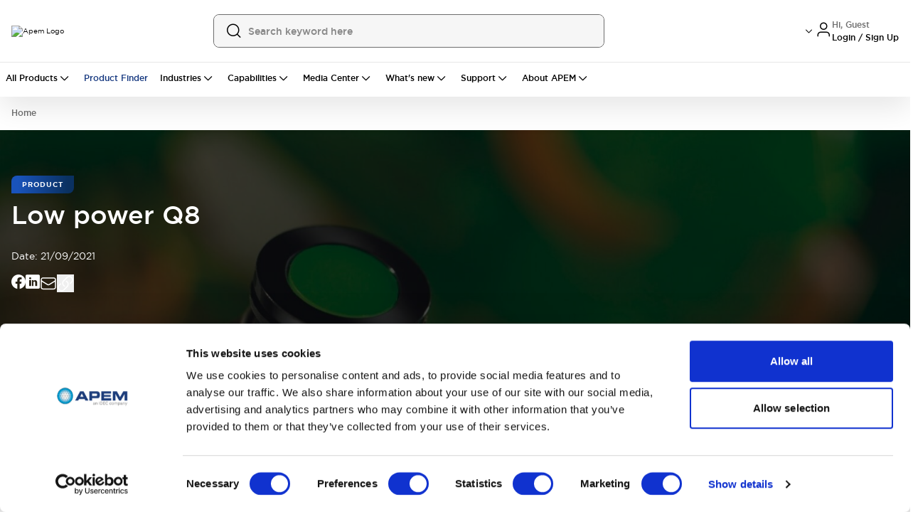

--- FILE ---
content_type: text/html; charset=utf-8
request_url: https://www.apem.com/en-us/news/low-power-q8
body_size: 98160
content:
<!DOCTYPE html><html lang="en-US" class="__variable_83f616 font-sans"><head><meta charSet="utf-8"/><meta name="viewport" content="width=device-width, initial-scale=1, maximum-scale=1, user-scalable=no"/><meta name="viewport" content="width=device-width, initial-scale=1.0, maximum-scale=1.0, user-scalable=no"/><link rel="preload" as="image" href="/images/Apem-Logo.png"/><link rel="preload" as="image" href="/images/mailIcon.svg"/><link rel="preload" as="image" href="/images/copyLink.svg"/><link rel="preload" as="image" href="https://assets.idec.com/b3qyjbtna6pj/oZ5aA0nAI2Wa547TlAHNN/99aad105ad5e1b2e4fd592bd9ca0a62d/energy-efficiency.jpg"/><link rel="preload" as="image" href="https://images.ctfassets.net/b3qyjbtna6pj/50yNHd3OAjdOniLduOuC5E/4e7c6bc84deeca8d01ed08c66a471053/power-consumption.png" imageSizes="100vw"/><link rel="preload" as="image" href="https://images.ctfassets.net/b3qyjbtna6pj/62FSRotN3kgS0EYENQExCl/af529a3cba6f421909cbedf8a907182b/battery-powered.png" imageSizes="100vw"/><link rel="preload" as="image" href="https://images.ctfassets.net/b3qyjbtna6pj/2ppF7jZg9bMTHCrd1mrQXv/10adaec1aa0e4f0ecf6cf385cfb29763/high-performance.png" imageSizes="100vw"/><link rel="preload" as="image" href="https://assets.idec.com/b3qyjbtna6pj/4ldxW2I6S6tsmJ4KuYMO4X/c5cc1a02dd660573222474a92d2d445a/main-application-.jpg"/><link rel="preload" as="image" href="https://assets.idec.com/b3qyjbtna6pj/e0HQxCk5SaSd306C2E6C9/22c414d57ed45e6ba7e9c4a62f6b1d58/speaker_steve-blackwell.png"/><link rel="stylesheet" href="/_next/static/css/46642ad2321288b6.css" data-precedence="next"/><link rel="stylesheet" href="/_next/static/css/f79045af2611200e.css" data-precedence="next"/><link rel="stylesheet" href="/_next/static/css/7f6241c840012092.css" data-precedence="next"/><link rel="preload" as="script" fetchPriority="low" href="/_next/static/chunks/webpack-2407a2cdfd887c53.js"/><script src="/_next/static/chunks/4bd1b696-182b6b13bdad92e3.js" async=""></script><script src="/_next/static/chunks/1255-073da542de064359.js" async=""></script><script src="/_next/static/chunks/main-app-b72691eb4fce5603.js" async=""></script><script src="/_next/static/chunks/2619-04bc32f026a0d946.js" async=""></script><script src="/_next/static/chunks/1029-b6e345a333841a3a.js" async=""></script><script src="/_next/static/chunks/1213-2f298fcae1f15f65.js" async=""></script><script src="/_next/static/chunks/463-f7523bd39e65491d.js" async=""></script><script src="/_next/static/chunks/1356-55692d5ef6a323df.js" async=""></script><script src="/_next/static/chunks/80-17d6cd644aebd0e2.js" async=""></script><script src="/_next/static/chunks/4915-92ca5d35dd68e89c.js" async=""></script><script src="/_next/static/chunks/1389-77b2a53a5507364d.js" async=""></script><script src="/_next/static/chunks/8030-0d80a9a0a26b0d86.js" async=""></script><script src="/_next/static/chunks/2359-b694e53388938ce3.js" async=""></script><script src="/_next/static/chunks/app/global-error-5927ff4052daec77.js" async=""></script><script src="/_next/static/chunks/1b05fa19-ad6508f859384b5f.js" async=""></script><script src="/_next/static/chunks/818ab078-d56cd2f96c3b6da5.js" async=""></script><script src="/_next/static/chunks/5604-e6422b44b05cec5a.js" async=""></script><script src="/_next/static/chunks/4554-c06567e87601f5e8.js" async=""></script><script src="/_next/static/chunks/8350-e70464cb798dbb66.js" async=""></script><script src="/_next/static/chunks/7584-f6845f02e3a27483.js" async=""></script><script src="/_next/static/chunks/5735-b7f3370c51403bda.js" async=""></script><script src="/_next/static/chunks/181-2ca136080b944ae8.js" async=""></script><script src="/_next/static/chunks/3402-e1ab9be0646ba987.js" async=""></script><script src="/_next/static/chunks/2629-e23120fa61295e1d.js" async=""></script><script src="/_next/static/chunks/3404-cd3d42a03456ce23.js" async=""></script><script src="/_next/static/chunks/1727-4702cfa60b955c0f.js" async=""></script><script src="/_next/static/chunks/155-da050a90b4c21450.js" async=""></script><script src="/_next/static/chunks/9757-e57ff2ba3e6956b5.js" async=""></script><script src="/_next/static/chunks/6339-1ca9ec3288414a0a.js" async=""></script><script src="/_next/static/chunks/6784-dab04f77e78c3e16.js" async=""></script><script src="/_next/static/chunks/8988-0643285b689e15f1.js" async=""></script><script src="/_next/static/chunks/698-a3a28ee2a23c5a3a.js" async=""></script><script src="/_next/static/chunks/2389-dd40bda9a2e98bd9.js" async=""></script><script src="/_next/static/chunks/2931-211cff4ed8d30c82.js" async=""></script><script src="/_next/static/chunks/1969-121231399ac549fe.js" async=""></script><script src="/_next/static/chunks/2473-06c079c35dfd0433.js" async=""></script><script src="/_next/static/chunks/5923-ff08432e13caa21f.js" async=""></script><script src="/_next/static/chunks/2412-6bb235e93ae965c0.js" async=""></script><script src="/_next/static/chunks/7911-5633c4ac577e9337.js" async=""></script><script src="/_next/static/chunks/335-8e4c6d95a61d1c6e.js" async=""></script><script src="/_next/static/chunks/68-ea7ed55faf900062.js" async=""></script><script src="/_next/static/chunks/6728-80d950a7a4b17ed9.js" async=""></script><script src="/_next/static/chunks/8083-b9ef0f1a03df61e1.js" async=""></script><script src="/_next/static/chunks/4334-b1074e2b7b725b07.js" async=""></script><script src="/_next/static/chunks/2357-44ba4c63c3327dd5.js" async=""></script><script src="/_next/static/chunks/4338-6f8be8f32047a5b5.js" async=""></script><script src="/_next/static/chunks/1422-e521ac622b3631e5.js" async=""></script><script src="/_next/static/chunks/2168-6f4d0c9eb9eb05b9.js" async=""></script><script src="/_next/static/chunks/1282-a59d265bd86d1db5.js" async=""></script><script src="/_next/static/chunks/5854-48a9e9bd8f026b57.js" async=""></script><script src="/_next/static/chunks/2475-73dcb92a7509fdd2.js" async=""></script><script src="/_next/static/chunks/5160-94765f140b68b7b9.js" async=""></script><script src="/_next/static/chunks/6711-7aa13a3df448c261.js" async=""></script><script src="/_next/static/chunks/7167-6cadad89efe67609.js" async=""></script><script src="/_next/static/chunks/9956-f7330cade47b592d.js" async=""></script><script src="/_next/static/chunks/556-f2d26ba80292a2e6.js" async=""></script><script src="/_next/static/chunks/9339-c70d4b158c9f827b.js" async=""></script><script src="/_next/static/chunks/9960-64cbd5196e68826d.js" async=""></script><script src="/_next/static/chunks/8121-926fa7c6b95069ee.js" async=""></script><script src="/_next/static/chunks/4176-433a30ced6969bbe.js" async=""></script><script src="/_next/static/chunks/6080-b47430c27bc9670a.js" async=""></script><script src="/_next/static/chunks/4118-9cb7ac179607d6d2.js" async=""></script><script src="/_next/static/chunks/2397-e7a43486080ed77d.js" async=""></script><script src="/_next/static/chunks/8566-7a0bc9bddb8b45ef.js" async=""></script><script src="/_next/static/chunks/6100-cc93f13ed7970f32.js" async=""></script><script src="/_next/static/chunks/4036-9885fafa20ae9de1.js" async=""></script><script src="/_next/static/chunks/862-6b8e4f2c32c39192.js" async=""></script><script src="/_next/static/chunks/6416-c867aaa68826c998.js" async=""></script><script src="/_next/static/chunks/1930-ce37e6811346d2fc.js" async=""></script><script src="/_next/static/chunks/1980-68c3f41c4699451e.js" async=""></script><script src="/_next/static/chunks/5755-6f1d580acf2752ca.js" async=""></script><script src="/_next/static/chunks/3068-c45ca4da89203fa0.js" async=""></script><script src="/_next/static/chunks/1130-9b37931656e02c9f.js" async=""></script><script src="/_next/static/chunks/9902-b97234ecfba53654.js" async=""></script><script src="/_next/static/chunks/9968-0df6a7253d1d578f.js" async=""></script><script src="/_next/static/chunks/8863-081e86b519b55275.js" async=""></script><script src="/_next/static/chunks/8620-cc82bc2097881f5e.js" async=""></script><script src="/_next/static/chunks/2485-8cb773fef0373272.js" async=""></script><script src="/_next/static/chunks/9950-c7d5774dd8aa07c9.js" async=""></script><script src="/_next/static/chunks/40-7a930f68d6d78d27.js" async=""></script><script src="/_next/static/chunks/8278-94fce82fe29acac7.js" async=""></script><script src="/_next/static/chunks/6672-b082ac9131c8533e.js" async=""></script><script src="/_next/static/chunks/app/%5B...slug%5D/page-820f9e7dfb854d1d.js" async=""></script><script src="/_next/static/chunks/3436-14d5c1959d9cbda2.js" async=""></script><script src="/_next/static/chunks/app/layout-64606622a438dc82.js" async=""></script><script src="/_next/static/chunks/app/page-e2f12ace536c21e5.js" async=""></script><link rel="preload" href="https://www.googletagmanager.com/gtm.js?id=GTM-T5M32GCR" as="script"/><link rel="preload" href="https://cdn.beschannels.com/js-sdk/collect-0.0.5.min.js" as="script"/><meta name="next-size-adjust" content=""/><title>Low power Q8 | Apem Blog</title><link rel="canonical" href="https://www.apem.com/en-us/news/low-power-q8"/><meta property="og:title" content="Low power Q8 | Apem Blog"/><meta property="og:description" content="Energy Efficiency APEM announces a groundbreaking addition to the Q8 series, designed to significantly extend the operating time of battery-powered electronics. This innovative option can reduce power consumption by up to an astounding 90%, allowing for longer device usage and contributing to overall energy efficiency. With this new feature, the Q8 series not only meets […]"/><meta property="og:url" content="https://www.apem.com/en-us/news/low-power-q8"/><meta property="og:site_name" content="Apem Blog"/><meta property="og:locale" content="en_US"/><meta property="og:image" content="https://images.ctfassets.net/b3qyjbtna6pj/5iFg1z6aSx9vwx3z4ff4Gp/a184be5c533e3e7c000e670a17f424da/APEM-low-power-q8-1536x864.jpg"/><meta property="og:locale:alternate" content="fr_FR,de_DE,zh_CN,en_US"/><meta property="og:type" content="article"/><meta name="twitter:card" content="summary_large_image"/><meta name="twitter:title" content="Low power Q8 | Apem Blog"/><meta name="twitter:description" content="Energy Efficiency APEM announces a groundbreaking addition to the Q8 series, designed to significantly extend the operating time of battery-powered electronics. This innovative option can reduce power consumption by up to an astounding 90%, allowing for longer device usage and contributing to overall energy efficiency. With this new feature, the Q8 series not only meets […]"/><meta name="twitter:image" content="https://images.ctfassets.net/b3qyjbtna6pj/5iFg1z6aSx9vwx3z4ff4Gp/a184be5c533e3e7c000e670a17f424da/APEM-low-power-q8-1536x864.jpg"/><meta name="robots" content="index,follow"/><link rel="preconnect" href="https://consent.cookiebot.com"/><link rel="dns-prefetch" href="https://consent.cookiebot.com"/><link rel="icon" href="/images/apem/favicon.ico" sizes="any"/><meta name="google-site-verification" content="XsUSGEHbsigIT-PIQ8TfKi1-ijkh4q4colz_DbP_PS0"/><meta name="msvalidate.01" content="A7F9221885F692111D25DCB5901CFFDD"/><script>(self.__next_s=self.__next_s||[]).push([0,{"children":"\n                                      var gtmContainerId = 'GTM-T5M32GCR';\n                         \n                        function getCookie(name) {\n                          var value = \"; \" + document.cookie;\n                          var parts = value.split(\"; \" + name + \"=\");\n                          if (parts?.length === 2) return parts.pop().split(\";\").shift();\n                        }\n                         \n                        // Fetch Customer ID from SJSAE cookie\n                        var customerId = getCookie('SJSAE') || '';\n                        var SJSAE = '';               \n                        window.CustomerID = customerId;\n                        window.SJSAE = customerId;\n                         \n                        (function(w, d, s, l, i) {\n                          w[l] = w[l] || [];\n                          w[l].push({\n                            'gtm.start': new Date().getTime(),\n                            event: 'gtm.js'\n                          });\n                          w[l].push({\n                            'SJSAE': customerId\n                          });\n                          var f = d.getElementsByTagName(s)[0],\n                              j = d.createElement(s),\n                              dl = l != 'dataLayer' ? '&l=' + l : '';\n                          j.async = true;\n                          j.src = '//www.googletagmanager.com/gtm.js?id=' + i + dl;\n                          f.parentNode.insertBefore(j, f);\n                        })(window, document, 'script', 'dataLayer', gtmContainerId);\n                                    ","id":"gtm-script"}])</script><script src="/_next/static/chunks/polyfills-42372ed130431b0a.js" noModule=""></script>
<script>(window.BOOMR_mq=window.BOOMR_mq||[]).push(["addVar",{"rua.upush":"false","rua.cpush":"false","rua.upre":"false","rua.cpre":"false","rua.uprl":"false","rua.cprl":"false","rua.cprf":"false","rua.trans":"","rua.cook":"false","rua.ims":"false","rua.ufprl":"false","rua.cfprl":"false","rua.isuxp":"false","rua.texp":"norulematch","rua.ceh":"false","rua.ueh":"false","rua.ieh.st":"0"}]);</script>
                              <script>!function(a){var e="https://s.go-mpulse.net/boomerang/",t="addEventListener";if("False"=="True")a.BOOMR_config=a.BOOMR_config||{},a.BOOMR_config.PageParams=a.BOOMR_config.PageParams||{},a.BOOMR_config.PageParams.pci=!0,e="https://s2.go-mpulse.net/boomerang/";if(window.BOOMR_API_key="W9Y84-NEWQN-A7QZY-7LX27-6UV5S",function(){function n(e){a.BOOMR_onload=e&&e.timeStamp||(new Date).getTime()}if(!a.BOOMR||!a.BOOMR.version&&!a.BOOMR.snippetExecuted){a.BOOMR=a.BOOMR||{},a.BOOMR.snippetExecuted=!0;var i,_,o,r=document.createElement("iframe");if(a[t])a[t]("load",n,!1);else if(a.attachEvent)a.attachEvent("onload",n);r.src="javascript:void(0)",r.title="",r.role="presentation",(r.frameElement||r).style.cssText="width:0;height:0;border:0;display:none;",o=document.getElementsByTagName("script")[0],o.parentNode.insertBefore(r,o);try{_=r.contentWindow.document}catch(O){i=document.domain,r.src="javascript:var d=document.open();d.domain='"+i+"';void(0);",_=r.contentWindow.document}_.open()._l=function(){var a=this.createElement("script");if(i)this.domain=i;a.id="boomr-if-as",a.src=e+"W9Y84-NEWQN-A7QZY-7LX27-6UV5S",BOOMR_lstart=(new Date).getTime(),this.body.appendChild(a)},_.write("<bo"+'dy onload="document._l();">'),_.close()}}(),"".length>0)if(a&&"performance"in a&&a.performance&&"function"==typeof a.performance.setResourceTimingBufferSize)a.performance.setResourceTimingBufferSize();!function(){if(BOOMR=a.BOOMR||{},BOOMR.plugins=BOOMR.plugins||{},!BOOMR.plugins.AK){var e=""=="true"?1:0,t="",n="aoe2v3yxij7yq2lwajea-f-896486f24-clientnsv4-s.akamaihd.net",i="false"=="true"?2:1,_={"ak.v":"39","ak.cp":"1874458","ak.ai":parseInt("1255294",10),"ak.ol":"0","ak.cr":10,"ak.ipv":4,"ak.proto":"h2","ak.rid":"13779f9f","ak.r":42223,"ak.a2":e,"ak.m":"","ak.n":"essl","ak.bpcip":"3.137.170.0","ak.cport":38672,"ak.gh":"23.66.124.139","ak.quicv":"","ak.tlsv":"tls1.3","ak.0rtt":"","ak.0rtt.ed":"","ak.csrc":"-","ak.acc":"","ak.t":"1769341512","ak.ak":"hOBiQwZUYzCg5VSAfCLimQ==Ig7KnlUauROLZ8B2lY5qZ6104maezlNu6InC4DxWVJbZJb23wH1JqE8vccxkAk8uxwVcaS9rduSZ7e/[base64]/MPjFAQQNKHu0=","ak.pv":"41","ak.dpoabenc":"","ak.tf":i};if(""!==t)_["ak.ruds"]=t;var o={i:!1,av:function(e){var t="http.initiator";if(e&&(!e[t]||"spa_hard"===e[t]))_["ak.feo"]=void 0!==a.aFeoApplied?1:0,BOOMR.addVar(_)},rv:function(){var a=["ak.bpcip","ak.cport","ak.cr","ak.csrc","ak.gh","ak.ipv","ak.m","ak.n","ak.ol","ak.proto","ak.quicv","ak.tlsv","ak.0rtt","ak.0rtt.ed","ak.r","ak.acc","ak.t","ak.tf"];BOOMR.removeVar(a)}};BOOMR.plugins.AK={akVars:_,akDNSPreFetchDomain:n,init:function(){if(!o.i){var a=BOOMR.subscribe;a("before_beacon",o.av,null,null),a("onbeacon",o.rv,null,null),o.i=!0}return this},is_complete:function(){return!0}}}}()}(window);</script></head><body class=" apem idec-apem"><div hidden=""><!--$--><!--/$--></div><script>(self.__next_s=self.__next_s||[]).push([0,{"children":"window.NREUM||(NREUM={});NREUM.info = {\"agent\":\"\",\"beacon\":\"bam.nr-data.net\",\"errorBeacon\":\"bam.nr-data.net\",\"licenseKey\":\"NRJS-51c16ece3688b457371\",\"applicationID\":\"1122997026\",\"agentToken\":null,\"applicationTime\":6.50022,\"transactionName\":\"YlFVNhZVWxJWAEBeX1sbeQ0WWVQNXhlRU2VHXRhI\",\"queueTime\":0,\"ttGuid\":\"54c844e537a22d04\"}; (window.NREUM||(NREUM={})).init={privacy:{cookies_enabled:true},ajax:{deny_list:[\"bam.nr-data.net\"]},feature_flags:[\"soft_nav\"],distributed_tracing:{enabled:true}};(window.NREUM||(NREUM={})).loader_config={agentID:\"1134629036\",accountID:\"7136758\",trustKey:\"7136758\",xpid:\"UwcEV1FWABABVVNQDggAVlYH\",licenseKey:\"NRJS-51c16ece3688b457371\",applicationID:\"1122997026\",browserID:\"1134629036\"};;/*! For license information please see nr-loader-spa-1.308.0.min.js.LICENSE.txt */\n(()=>{var e,t,r={384:(e,t,r)=>{\"use strict\";r.d(t,{NT:()=>a,US:()=>u,Zm:()=>o,bQ:()=>d,dV:()=>c,pV:()=>l});var n=r(6154),i=r(1863),s=r(1910);const a={beacon:\"bam.nr-data.net\",errorBeacon:\"bam.nr-data.net\"};function o(){return n.gm.NREUM||(n.gm.NREUM={}),void 0===n.gm.newrelic&&(n.gm.newrelic=n.gm.NREUM),n.gm.NREUM}function c(){let e=o();return e.o||(e.o={ST:n.gm.setTimeout,SI:n.gm.setImmediate||n.gm.setInterval,CT:n.gm.clearTimeout,XHR:n.gm.XMLHttpRequest,REQ:n.gm.Request,EV:n.gm.Event,PR:n.gm.Promise,MO:n.gm.MutationObserver,FETCH:n.gm.fetch,WS:n.gm.WebSocket},(0,s.i)(...Object.values(e.o))),e}function d(e,t){let r=o();r.initializedAgents??={},t.initializedAt={ms:(0,i.t)(),date:new Date},r.initializedAgents[e]=t}function u(e,t){o()[e]=t}function l(){return function(){let e=o();const t=e.info||{};e.info={beacon:a.beacon,errorBeacon:a.errorBeacon,...t}}(),function(){let e=o();const t=e.init||{};e.init={...t}}(),c(),function(){let e=o();const t=e.loader_config||{};e.loader_config={...t}}(),o()}},782:(e,t,r)=>{\"use strict\";r.d(t,{T:()=>n});const n=r(860).K7.pageViewTiming},860:(e,t,r)=>{\"use strict\";r.d(t,{$J:()=>u,K7:()=>c,P3:()=>d,XX:()=>i,Yy:()=>o,df:()=>s,qY:()=>n,v4:()=>a});const n=\"events\",i=\"jserrors\",s=\"browser/blobs\",a=\"rum\",o=\"browser/logs\",c={ajax:\"ajax\",genericEvents:\"generic_events\",jserrors:i,logging:\"logging\",metrics:\"metrics\",pageAction:\"page_action\",pageViewEvent:\"page_view_event\",pageViewTiming:\"page_view_timing\",sessionReplay:\"session_replay\",sessionTrace:\"session_trace\",softNav:\"soft_navigations\",spa:\"spa\"},d={[c.pageViewEvent]:1,[c.pageViewTiming]:2,[c.metrics]:3,[c.jserrors]:4,[c.spa]:5,[c.ajax]:6,[c.sessionTrace]:7,[c.softNav]:8,[c.sessionReplay]:9,[c.logging]:10,[c.genericEvents]:11},u={[c.pageViewEvent]:a,[c.pageViewTiming]:n,[c.ajax]:n,[c.spa]:n,[c.softNav]:n,[c.metrics]:i,[c.jserrors]:i,[c.sessionTrace]:s,[c.sessionReplay]:s,[c.logging]:o,[c.genericEvents]:\"ins\"}},944:(e,t,r)=>{\"use strict\";r.d(t,{R:()=>i});var n=r(3241);function i(e,t){\"function\"==typeof console.debug&&(console.debug(\"New Relic Warning: https://github.com/newrelic/newrelic-browser-agent/blob/main/docs/warning-codes.md#\".concat(e),t),(0,n.W)({agentIdentifier:null,drained:null,type:\"data\",name:\"warn\",feature:\"warn\",data:{code:e,secondary:t}}))}},993:(e,t,r)=>{\"use strict\";r.d(t,{A$:()=>s,ET:()=>a,TZ:()=>o,p_:()=>i});var n=r(860);const i={ERROR:\"ERROR\",WARN:\"WARN\",INFO:\"INFO\",DEBUG:\"DEBUG\",TRACE:\"TRACE\"},s={OFF:0,ERROR:1,WARN:2,INFO:3,DEBUG:4,TRACE:5},a=\"log\",o=n.K7.logging},1541:(e,t,r)=>{\"use strict\";r.d(t,{U:()=>i,f:()=>n});const n={MFE:\"MFE\",BA:\"BA\"};function i(e,t){if(2!==t?.harvestEndpointVersion)return{};const r=t.agentRef.runtime.appMetadata.agents[0].entityGuid;return e?{\"source.id\":e.id,\"source.name\":e.name,\"source.type\":e.type,\"parent.id\":e.parent?.id||r,\"parent.type\":e.parent?.type||n.BA}:{\"entity.guid\":r,appId:t.agentRef.info.applicationID}}},1687:(e,t,r)=>{\"use strict\";r.d(t,{Ak:()=>d,Ze:()=>h,x3:()=>u});var n=r(3241),i=r(7836),s=r(3606),a=r(860),o=r(2646);const c={};function d(e,t){const r={staged:!1,priority:a.P3[t]||0};l(e),c[e].get(t)||c[e].set(t,r)}function u(e,t){e&&c[e]&&(c[e].get(t)&&c[e].delete(t),p(e,t,!1),c[e].size&&f(e))}function l(e){if(!e)throw new Error(\"agentIdentifier required\");c[e]||(c[e]=new Map)}function h(e=\"\",t=\"feature\",r=!1){if(l(e),!e||!c[e].get(t)||r)return p(e,t);c[e].get(t).staged=!0,f(e)}function f(e){const t=Array.from(c[e]);t.every(([e,t])=>t.staged)&&(t.sort((e,t)=>e[1].priority-t[1].priority),t.forEach(([t])=>{c[e].delete(t),p(e,t)}))}function p(e,t,r=!0){const a=e?i.ee.get(e):i.ee,c=s.i.handlers;if(!a.aborted&&a.backlog&&c){if((0,n.W)({agentIdentifier:e,type:\"lifecycle\",name:\"drain\",feature:t}),r){const e=a.backlog[t],r=c[t];if(r){for(let t=0;e&&t<e.length;++t)g(e[t],r);Object.entries(r).forEach(([e,t])=>{Object.values(t||{}).forEach(t=>{t[0]?.on&&t[0]?.context()instanceof o.y&&t[0].on(e,t[1])})})}}a.isolatedBacklog||delete c[t],a.backlog[t]=null,a.emit(\"drain-\"+t,[])}}function g(e,t){var r=e[1];Object.values(t[r]||{}).forEach(t=>{var r=e[0];if(t[0]===r){var n=t[1],i=e[3],s=e[2];n.apply(i,s)}})}},1738:(e,t,r)=>{\"use strict\";r.d(t,{U:()=>f,Y:()=>h});var n=r(3241),i=r(9908),s=r(1863),a=r(944),o=r(5701),c=r(3969),d=r(8362),u=r(860),l=r(4261);function h(e,t,r,s){const h=s||r;!h||h[e]&&h[e]!==d.d.prototype[e]||(h[e]=function(){(0,i.p)(c.xV,[\"API/\"+e+\"/called\"],void 0,u.K7.metrics,r.ee),(0,n.W)({agentIdentifier:r.agentIdentifier,drained:!!o.B?.[r.agentIdentifier],type:\"data\",name:\"api\",feature:l.Pl+e,data:{}});try{return t.apply(this,arguments)}catch(e){(0,a.R)(23,e)}})}function f(e,t,r,n,a){const o=e.info;null===r?delete o.jsAttributes[t]:o.jsAttributes[t]=r,(a||null===r)&&(0,i.p)(l.Pl+n,[(0,s.t)(),t,r],void 0,\"session\",e.ee)}},1741:(e,t,r)=>{\"use strict\";r.d(t,{W:()=>s});var n=r(944),i=r(4261);class s{#e(e,...t){if(this[e]!==s.prototype[e])return this[e](...t);(0,n.R)(35,e)}addPageAction(e,t){return this.#e(i.hG,e,t)}register(e){return this.#e(i.eY,e)}recordCustomEvent(e,t){return this.#e(i.fF,e,t)}setPageViewName(e,t){return this.#e(i.Fw,e,t)}setCustomAttribute(e,t,r){return this.#e(i.cD,e,t,r)}noticeError(e,t){return this.#e(i.o5,e,t)}setUserId(e,t=!1){return this.#e(i.Dl,e,t)}setApplicationVersion(e){return this.#e(i.nb,e)}setErrorHandler(e){return this.#e(i.bt,e)}addRelease(e,t){return this.#e(i.k6,e,t)}log(e,t){return this.#e(i.$9,e,t)}start(){return this.#e(i.d3)}finished(e){return this.#e(i.BL,e)}recordReplay(){return this.#e(i.CH)}pauseReplay(){return this.#e(i.Tb)}addToTrace(e){return this.#e(i.U2,e)}setCurrentRouteName(e){return this.#e(i.PA,e)}interaction(e){return this.#e(i.dT,e)}wrapLogger(e,t,r){return this.#e(i.Wb,e,t,r)}measure(e,t){return this.#e(i.V1,e,t)}consent(e){return this.#e(i.Pv,e)}}},1863:(e,t,r)=>{\"use strict\";function n(){return Math.floor(performance.now())}r.d(t,{t:()=>n})},1910:(e,t,r)=>{\"use strict\";r.d(t,{i:()=>s});var n=r(944);const i=new Map;function s(...e){return e.every(e=>{if(i.has(e))return i.get(e);const t=\"function\"==typeof e?e.toString():\"\",r=t.includes(\"[native code]\"),s=t.includes(\"nrWrapper\");return r||s||(0,n.R)(64,e?.name||t),i.set(e,r),r})}},2555:(e,t,r)=>{\"use strict\";r.d(t,{D:()=>o,f:()=>a});var n=r(384),i=r(8122);const s={beacon:n.NT.beacon,errorBeacon:n.NT.errorBeacon,licenseKey:void 0,applicationID:void 0,sa:void 0,queueTime:void 0,applicationTime:void 0,ttGuid:void 0,user:void 0,account:void 0,product:void 0,extra:void 0,jsAttributes:{},userAttributes:void 0,atts:void 0,transactionName:void 0,tNamePlain:void 0};function a(e){try{return!!e.licenseKey&&!!e.errorBeacon&&!!e.applicationID}catch(e){return!1}}const o=e=>(0,i.a)(e,s)},2614:(e,t,r)=>{\"use strict\";r.d(t,{BB:()=>a,H3:()=>n,g:()=>d,iL:()=>c,tS:()=>o,uh:()=>i,wk:()=>s});const n=\"NRBA\",i=\"SESSION\",s=144e5,a=18e5,o={STARTED:\"session-started\",PAUSE:\"session-pause\",RESET:\"session-reset\",RESUME:\"session-resume\",UPDATE:\"session-update\"},c={SAME_TAB:\"same-tab\",CROSS_TAB:\"cross-tab\"},d={OFF:0,FULL:1,ERROR:2}},2646:(e,t,r)=>{\"use strict\";r.d(t,{y:()=>n});class n{constructor(e){this.contextId=e}}},2843:(e,t,r)=>{\"use strict\";r.d(t,{G:()=>s,u:()=>i});var n=r(3878);function i(e,t=!1,r,i){(0,n.DD)(\"visibilitychange\",function(){if(t)return void(\"hidden\"===document.visibilityState&&e());e(document.visibilityState)},r,i)}function s(e,t,r){(0,n.sp)(\"pagehide\",e,t,r)}},3241:(e,t,r)=>{\"use strict\";r.d(t,{W:()=>s});var n=r(6154);const i=\"newrelic\";function s(e={}){try{n.gm.dispatchEvent(new CustomEvent(i,{detail:e}))}catch(e){}}},3304:(e,t,r)=>{\"use strict\";r.d(t,{A:()=>s});var n=r(7836);const i=()=>{const e=new WeakSet;return(t,r)=>{if(\"object\"==typeof r&&null!==r){if(e.has(r))return;e.add(r)}return r}};function s(e){try{return JSON.stringify(e,i())??\"\"}catch(e){try{n.ee.emit(\"internal-error\",[e])}catch(e){}return\"\"}}},3333:(e,t,r)=>{\"use strict\";r.d(t,{$v:()=>u,TZ:()=>n,Xh:()=>c,Zp:()=>i,kd:()=>d,mq:()=>o,nf:()=>a,qN:()=>s});const n=r(860).K7.genericEvents,i=[\"auxclick\",\"click\",\"copy\",\"keydown\",\"paste\",\"scrollend\"],s=[\"focus\",\"blur\"],a=4,o=1e3,c=2e3,d=[\"PageAction\",\"UserAction\",\"BrowserPerformance\"],u={RESOURCES:\"experimental.resources\",REGISTER:\"register\"}},3434:(e,t,r)=>{\"use strict\";r.d(t,{Jt:()=>s,YM:()=>d});var n=r(7836),i=r(5607);const s=\"nr@original:\".concat(i.W),a=50;var o=Object.prototype.hasOwnProperty,c=!1;function d(e,t){return e||(e=n.ee),r.inPlace=function(e,t,n,i,s){n||(n=\"\");const a=\"-\"===n.charAt(0);for(let o=0;o<t.length;o++){const c=t[o],d=e[c];l(d)||(e[c]=r(d,a?c+n:n,i,c,s))}},r.flag=s,r;function r(t,r,n,c,d){return l(t)?t:(r||(r=\"\"),nrWrapper[s]=t,function(e,t,r){if(Object.defineProperty&&Object.keys)try{return Object.keys(e).forEach(function(r){Object.defineProperty(t,r,{get:function(){return e[r]},set:function(t){return e[r]=t,t}})}),t}catch(e){u([e],r)}for(var n in e)o.call(e,n)&&(t[n]=e[n])}(t,nrWrapper,e),nrWrapper);function nrWrapper(){var s,o,l,h;let f;try{o=this,s=[...arguments],l=\"function\"==typeof n?n(s,o):n||{}}catch(t){u([t,\"\",[s,o,c],l],e)}i(r+\"start\",[s,o,c],l,d);const p=performance.now();let g;try{return h=t.apply(o,s),g=performance.now(),h}catch(e){throw g=performance.now(),i(r+\"err\",[s,o,e],l,d),f=e,f}finally{const e=g-p,t={start:p,end:g,duration:e,isLongTask:e>=a,methodName:c,thrownError:f};t.isLongTask&&i(\"long-task\",[t,o],l,d),i(r+\"end\",[s,o,h],l,d)}}}function i(r,n,i,s){if(!c||t){var a=c;c=!0;try{e.emit(r,n,i,t,s)}catch(t){u([t,r,n,i],e)}c=a}}}function u(e,t){t||(t=n.ee);try{t.emit(\"internal-error\",e)}catch(e){}}function l(e){return!(e&&\"function\"==typeof e&&e.apply&&!e[s])}},3606:(e,t,r)=>{\"use strict\";r.d(t,{i:()=>s});var n=r(9908);s.on=a;var i=s.handlers={};function s(e,t,r,s){a(s||n.d,i,e,t,r)}function a(e,t,r,i,s){s||(s=\"feature\"),e||(e=n.d);var a=t[s]=t[s]||{};(a[r]=a[r]||[]).push([e,i])}},3738:(e,t,r)=>{\"use strict\";r.d(t,{He:()=>i,Kp:()=>o,Lc:()=>d,Rz:()=>u,TZ:()=>n,bD:()=>s,d3:()=>a,jx:()=>l,sl:()=>h,uP:()=>c});const n=r(860).K7.sessionTrace,i=\"bstResource\",s=\"resource\",a=\"-start\",o=\"-end\",c=\"fn\"+a,d=\"fn\"+o,u=\"pushState\",l=1e3,h=3e4},3785:(e,t,r)=>{\"use strict\";r.d(t,{R:()=>c,b:()=>d});var n=r(9908),i=r(1863),s=r(860),a=r(3969),o=r(993);function c(e,t,r={},c=o.p_.INFO,d=!0,u,l=(0,i.t)()){(0,n.p)(a.xV,[\"API/logging/\".concat(c.toLowerCase(),\"/called\")],void 0,s.K7.metrics,e),(0,n.p)(o.ET,[l,t,r,c,d,u],void 0,s.K7.logging,e)}function d(e){return\"string\"==typeof e&&Object.values(o.p_).some(t=>t===e.toUpperCase().trim())}},3878:(e,t,r)=>{\"use strict\";function n(e,t){return{capture:e,passive:!1,signal:t}}function i(e,t,r=!1,i){window.addEventListener(e,t,n(r,i))}function s(e,t,r=!1,i){document.addEventListener(e,t,n(r,i))}r.d(t,{DD:()=>s,jT:()=>n,sp:()=>i})},3962:(e,t,r)=>{\"use strict\";r.d(t,{AM:()=>a,O2:()=>l,OV:()=>s,Qu:()=>h,TZ:()=>c,ih:()=>f,pP:()=>o,t1:()=>u,tC:()=>i,wD:()=>d});var n=r(860);const i=[\"click\",\"keydown\",\"submit\"],s=\"popstate\",a=\"api\",o=\"initialPageLoad\",c=n.K7.softNav,d=5e3,u=500,l={INITIAL_PAGE_LOAD:\"\",ROUTE_CHANGE:1,UNSPECIFIED:2},h={INTERACTION:1,AJAX:2,CUSTOM_END:3,CUSTOM_TRACER:4},f={IP:\"in progress\",PF:\"pending finish\",FIN:\"finished\",CAN:\"cancelled\"}},3969:(e,t,r)=>{\"use strict\";r.d(t,{TZ:()=>n,XG:()=>o,rs:()=>i,xV:()=>a,z_:()=>s});const n=r(860).K7.metrics,i=\"sm\",s=\"cm\",a=\"storeSupportabilityMetrics\",o=\"storeEventMetrics\"},4234:(e,t,r)=>{\"use strict\";r.d(t,{W:()=>s});var n=r(7836),i=r(1687);class s{constructor(e,t){this.agentIdentifier=e,this.ee=n.ee.get(e),this.featureName=t,this.blocked=!1}deregisterDrain(){(0,i.x3)(this.agentIdentifier,this.featureName)}}},4261:(e,t,r)=>{\"use strict\";r.d(t,{$9:()=>u,BL:()=>c,CH:()=>p,Dl:()=>R,Fw:()=>w,PA:()=>v,Pl:()=>n,Pv:()=>A,Tb:()=>h,U2:()=>a,V1:()=>E,Wb:()=>T,bt:()=>y,cD:()=>b,d3:()=>x,dT:()=>d,eY:()=>g,fF:()=>f,hG:()=>s,hw:()=>i,k6:()=>o,nb:()=>m,o5:()=>l});const n=\"api-\",i=n+\"ixn-\",s=\"addPageAction\",a=\"addToTrace\",o=\"addRelease\",c=\"finished\",d=\"interaction\",u=\"log\",l=\"noticeError\",h=\"pauseReplay\",f=\"recordCustomEvent\",p=\"recordReplay\",g=\"register\",m=\"setApplicationVersion\",v=\"setCurrentRouteName\",b=\"setCustomAttribute\",y=\"setErrorHandler\",w=\"setPageViewName\",R=\"setUserId\",x=\"start\",T=\"wrapLogger\",E=\"measure\",A=\"consent\"},5205:(e,t,r)=>{\"use strict\";r.d(t,{j:()=>S});var n=r(384),i=r(1741);var s=r(2555),a=r(3333);const o=e=>{if(!e||\"string\"!=typeof e)return!1;try{document.createDocumentFragment().querySelector(e)}catch{return!1}return!0};var c=r(2614),d=r(944),u=r(8122);const l=\"[data-nr-mask]\",h=e=>(0,u.a)(e,(()=>{const e={feature_flags:[],experimental:{allow_registered_children:!1,resources:!1},mask_selector:\"*\",block_selector:\"[data-nr-block]\",mask_input_options:{color:!1,date:!1,\"datetime-local\":!1,email:!1,month:!1,number:!1,range:!1,search:!1,tel:!1,text:!1,time:!1,url:!1,week:!1,textarea:!1,select:!1,password:!0}};return{ajax:{deny_list:void 0,block_internal:!0,enabled:!0,autoStart:!0},api:{get allow_registered_children(){return e.feature_flags.includes(a.$v.REGISTER)||e.experimental.allow_registered_children},set allow_registered_children(t){e.experimental.allow_registered_children=t},duplicate_registered_data:!1},browser_consent_mode:{enabled:!1},distributed_tracing:{enabled:void 0,exclude_newrelic_header:void 0,cors_use_newrelic_header:void 0,cors_use_tracecontext_headers:void 0,allowed_origins:void 0},get feature_flags(){return e.feature_flags},set feature_flags(t){e.feature_flags=t},generic_events:{enabled:!0,autoStart:!0},harvest:{interval:30},jserrors:{enabled:!0,autoStart:!0},logging:{enabled:!0,autoStart:!0},metrics:{enabled:!0,autoStart:!0},obfuscate:void 0,page_action:{enabled:!0},page_view_event:{enabled:!0,autoStart:!0},page_view_timing:{enabled:!0,autoStart:!0},performance:{capture_marks:!1,capture_measures:!1,capture_detail:!0,resources:{get enabled(){return e.feature_flags.includes(a.$v.RESOURCES)||e.experimental.resources},set enabled(t){e.experimental.resources=t},asset_types:[],first_party_domains:[],ignore_newrelic:!0}},privacy:{cookies_enabled:!0},proxy:{assets:void 0,beacon:void 0},session:{expiresMs:c.wk,inactiveMs:c.BB},session_replay:{autoStart:!0,enabled:!1,preload:!1,sampling_rate:10,error_sampling_rate:100,collect_fonts:!1,inline_images:!1,fix_stylesheets:!0,mask_all_inputs:!0,get mask_text_selector(){return e.mask_selector},set mask_text_selector(t){o(t)?e.mask_selector=\"\".concat(t,\",\").concat(l):\"\"===t||null===t?e.mask_selector=l:(0,d.R)(5,t)},get block_class(){return\"nr-block\"},get ignore_class(){return\"nr-ignore\"},get mask_text_class(){return\"nr-mask\"},get block_selector(){return e.block_selector},set block_selector(t){o(t)?e.block_selector+=\",\".concat(t):\"\"!==t&&(0,d.R)(6,t)},get mask_input_options(){return e.mask_input_options},set mask_input_options(t){t&&\"object\"==typeof t?e.mask_input_options={...t,password:!0}:(0,d.R)(7,t)}},session_trace:{enabled:!0,autoStart:!0},soft_navigations:{enabled:!0,autoStart:!0},spa:{enabled:!0,autoStart:!0},ssl:void 0,user_actions:{enabled:!0,elementAttributes:[\"id\",\"className\",\"tagName\",\"type\"]}}})());var f=r(6154),p=r(9324);let g=0;const m={buildEnv:p.F3,distMethod:p.Xs,version:p.xv,originTime:f.WN},v={consented:!1},b={appMetadata:{},get consented(){return this.session?.state?.consent||v.consented},set consented(e){v.consented=e},customTransaction:void 0,denyList:void 0,disabled:!1,harvester:void 0,isolatedBacklog:!1,isRecording:!1,loaderType:void 0,maxBytes:3e4,obfuscator:void 0,onerror:void 0,ptid:void 0,releaseIds:{},session:void 0,timeKeeper:void 0,registeredEntities:[],jsAttributesMetadata:{bytes:0},get harvestCount(){return++g}},y=e=>{const t=(0,u.a)(e,b),r=Object.keys(m).reduce((e,t)=>(e[t]={value:m[t],writable:!1,configurable:!0,enumerable:!0},e),{});return Object.defineProperties(t,r)};var w=r(5701);const R=e=>{const t=e.startsWith(\"http\");e+=\"/\",r.p=t?e:\"https://\"+e};var x=r(7836),T=r(3241);const E={accountID:void 0,trustKey:void 0,agentID:void 0,licenseKey:void 0,applicationID:void 0,xpid:void 0},A=e=>(0,u.a)(e,E),_=new Set;function S(e,t={},r,a){let{init:o,info:c,loader_config:d,runtime:u={},exposed:l=!0}=t;if(!c){const e=(0,n.pV)();o=e.init,c=e.info,d=e.loader_config}e.init=h(o||{}),e.loader_config=A(d||{}),c.jsAttributes??={},f.bv&&(c.jsAttributes.isWorker=!0),e.info=(0,s.D)(c);const p=e.init,g=[c.beacon,c.errorBeacon];_.has(e.agentIdentifier)||(p.proxy.assets&&(R(p.proxy.assets),g.push(p.proxy.assets)),p.proxy.beacon&&g.push(p.proxy.beacon),e.beacons=[...g],function(e){const t=(0,n.pV)();Object.getOwnPropertyNames(i.W.prototype).forEach(r=>{const n=i.W.prototype[r];if(\"function\"!=typeof n||\"constructor\"===n)return;let s=t[r];e[r]&&!1!==e.exposed&&\"micro-agent\"!==e.runtime?.loaderType&&(t[r]=(...t)=>{const n=e[r](...t);return s?s(...t):n})})}(e),(0,n.US)(\"activatedFeatures\",w.B)),u.denyList=[...p.ajax.deny_list||[],...p.ajax.block_internal?g:[]],u.ptid=e.agentIdentifier,u.loaderType=r,e.runtime=y(u),_.has(e.agentIdentifier)||(e.ee=x.ee.get(e.agentIdentifier),e.exposed=l,(0,T.W)({agentIdentifier:e.agentIdentifier,drained:!!w.B?.[e.agentIdentifier],type:\"lifecycle\",name:\"initialize\",feature:void 0,data:e.config})),_.add(e.agentIdentifier)}},5270:(e,t,r)=>{\"use strict\";r.d(t,{Aw:()=>a,SR:()=>s,rF:()=>o});var n=r(384),i=r(7767);function s(e){return!!(0,n.dV)().o.MO&&(0,i.V)(e)&&!0===e?.session_trace.enabled}function a(e){return!0===e?.session_replay.preload&&s(e)}function o(e,t){try{if(\"string\"==typeof t?.type){if(\"password\"===t.type.toLowerCase())return\"*\".repeat(e?.length||0);if(void 0!==t?.dataset?.nrUnmask||t?.classList?.contains(\"nr-unmask\"))return e}}catch(e){}return\"string\"==typeof e?e.replace(/[\\S]/g,\"*\"):\"*\".repeat(e?.length||0)}},5289:(e,t,r)=>{\"use strict\";r.d(t,{GG:()=>a,Qr:()=>c,sB:()=>o});var n=r(3878),i=r(6389);function s(){return\"undefined\"==typeof document||\"complete\"===document.readyState}function a(e,t){if(s())return e();const r=(0,i.J)(e),a=setInterval(()=>{s()&&(clearInterval(a),r())},500);(0,n.sp)(\"load\",r,t)}function o(e){if(s())return e();(0,n.DD)(\"DOMContentLoaded\",e)}function c(e){if(s())return e();(0,n.sp)(\"popstate\",e)}},5607:(e,t,r)=>{\"use strict\";r.d(t,{W:()=>n});const n=(0,r(9566).bz)()},5701:(e,t,r)=>{\"use strict\";r.d(t,{B:()=>s,t:()=>a});var n=r(3241);const i=new Set,s={};function a(e,t){const r=t.agentIdentifier;s[r]??={},e&&\"object\"==typeof e&&(i.has(r)||(t.ee.emit(\"rumresp\",[e]),s[r]=e,i.add(r),(0,n.W)({agentIdentifier:r,loaded:!0,drained:!0,type:\"lifecycle\",name:\"load\",feature:void 0,data:e})))}},6154:(e,t,r)=>{\"use strict\";r.d(t,{OF:()=>d,RI:()=>i,WN:()=>h,bv:()=>s,eN:()=>f,gm:()=>a,lR:()=>l,m:()=>c,mw:()=>o,sb:()=>u});var n=r(1863);const i=\"undefined\"!=typeof window&&!!window.document,s=\"undefined\"!=typeof WorkerGlobalScope&&(\"undefined\"!=typeof self&&self instanceof WorkerGlobalScope&&self.navigator instanceof WorkerNavigator||\"undefined\"!=typeof globalThis&&globalThis instanceof WorkerGlobalScope&&globalThis.navigator instanceof WorkerNavigator),a=i?window:\"undefined\"!=typeof WorkerGlobalScope&&(\"undefined\"!=typeof self&&self instanceof WorkerGlobalScope&&self||\"undefined\"!=typeof globalThis&&globalThis instanceof WorkerGlobalScope&&globalThis),o=Boolean(\"hidden\"===a?.document?.visibilityState),c=\"\"+a?.location,d=/iPad|iPhone|iPod/.test(a.navigator?.userAgent),u=d&&\"undefined\"==typeof SharedWorker,l=(()=>{const e=a.navigator?.userAgent?.match(/Firefox[/\\s](\\d+\\.\\d+)/);return Array.isArray(e)&&e.length>=2?+e[1]:0})(),h=Date.now()-(0,n.t)(),f=()=>\"undefined\"!=typeof PerformanceNavigationTiming&&a?.performance?.getEntriesByType(\"navigation\")?.[0]?.responseStart},6344:(e,t,r)=>{\"use strict\";r.d(t,{BB:()=>u,Qb:()=>l,TZ:()=>i,Ug:()=>a,Vh:()=>s,_s:()=>o,bc:()=>d,yP:()=>c});var n=r(2614);const i=r(860).K7.sessionReplay,s=\"errorDuringReplay\",a=.12,o={DomContentLoaded:0,Load:1,FullSnapshot:2,IncrementalSnapshot:3,Meta:4,Custom:5},c={[n.g.ERROR]:15e3,[n.g.FULL]:3e5,[n.g.OFF]:0},d={RESET:{message:\"Session was reset\",sm:\"Reset\"},IMPORT:{message:\"Recorder failed to import\",sm:\"Import\"},TOO_MANY:{message:\"429: Too Many Requests\",sm:\"Too-Many\"},TOO_BIG:{message:\"Payload was too large\",sm:\"Too-Big\"},CROSS_TAB:{message:\"Session Entity was set to OFF on another tab\",sm:\"Cross-Tab\"},ENTITLEMENTS:{message:\"Session Replay is not allowed and will not be started\",sm:\"Entitlement\"}},u=5e3,l={API:\"api\",RESUME:\"resume\",SWITCH_TO_FULL:\"switchToFull\",INITIALIZE:\"initialize\",PRELOAD:\"preload\"}},6389:(e,t,r)=>{\"use strict\";function n(e,t=500,r={}){const n=r?.leading||!1;let i;return(...r)=>{n&&void 0===i&&(e.apply(this,r),i=setTimeout(()=>{i=clearTimeout(i)},t)),n||(clearTimeout(i),i=setTimeout(()=>{e.apply(this,r)},t))}}function i(e){let t=!1;return(...r)=>{t||(t=!0,e.apply(this,r))}}r.d(t,{J:()=>i,s:()=>n})},6630:(e,t,r)=>{\"use strict\";r.d(t,{T:()=>n});const n=r(860).K7.pageViewEvent},6774:(e,t,r)=>{\"use strict\";r.d(t,{T:()=>n});const n=r(860).K7.jserrors},7295:(e,t,r)=>{\"use strict\";r.d(t,{Xv:()=>a,gX:()=>i,iW:()=>s});var n=[];function i(e){if(!e||s(e))return!1;if(0===n.length)return!0;if(\"*\"===n[0].hostname)return!1;for(var t=0;t<n.length;t++){var r=n[t];if(r.hostname.test(e.hostname)&&r.pathname.test(e.pathname))return!1}return!0}function s(e){return void 0===e.hostname}function a(e){if(n=[],e&&e.length)for(var t=0;t<e.length;t++){let r=e[t];if(!r)continue;if(\"*\"===r)return void(n=[{hostname:\"*\"}]);0===r.indexOf(\"http://\")?r=r.substring(7):0===r.indexOf(\"https://\")&&(r=r.substring(8));const i=r.indexOf(\"/\");let s,a;i>0?(s=r.substring(0,i),a=r.substring(i)):(s=r,a=\"*\");let[c]=s.split(\":\");n.push({hostname:o(c),pathname:o(a,!0)})}}function o(e,t=!1){const r=e.replace(/[.+?^${}()|[\\]\\\\]/g,e=>\"\\\\\"+e).replace(/\\*/g,\".*?\");return new RegExp((t?\"^\":\"\")+r+\"$\")}},7485:(e,t,r)=>{\"use strict\";r.d(t,{D:()=>i});var n=r(6154);function i(e){if(0===(e||\"\").indexOf(\"data:\"))return{protocol:\"data\"};try{const t=new URL(e,location.href),r={port:t.port,hostname:t.hostname,pathname:t.pathname,search:t.search,protocol:t.protocol.slice(0,t.protocol.indexOf(\":\")),sameOrigin:t.protocol===n.gm?.location?.protocol&&t.host===n.gm?.location?.host};return r.port&&\"\"!==r.port||(\"http:\"===t.protocol&&(r.port=\"80\"),\"https:\"===t.protocol&&(r.port=\"443\")),r.pathname&&\"\"!==r.pathname?r.pathname.startsWith(\"/\")||(r.pathname=\"/\".concat(r.pathname)):r.pathname=\"/\",r}catch(e){return{}}}},7699:(e,t,r)=>{\"use strict\";r.d(t,{It:()=>s,KC:()=>o,No:()=>i,qh:()=>a});var n=r(860);const i=16e3,s=1e6,a=\"SESSION_ERROR\",o={[n.K7.logging]:!0,[n.K7.genericEvents]:!1,[n.K7.jserrors]:!1,[n.K7.ajax]:!1}},7767:(e,t,r)=>{\"use strict\";r.d(t,{V:()=>i});var n=r(6154);const i=e=>n.RI&&!0===e?.privacy.cookies_enabled},7836:(e,t,r)=>{\"use strict\";r.d(t,{P:()=>o,ee:()=>c});var n=r(384),i=r(8990),s=r(2646),a=r(5607);const o=\"nr@context:\".concat(a.W),c=function e(t,r){var n={},a={},u={},l=!1;try{l=16===r.length&&d.initializedAgents?.[r]?.runtime.isolatedBacklog}catch(e){}var h={on:p,addEventListener:p,removeEventListener:function(e,t){var r=n[e];if(!r)return;for(var i=0;i<r.length;i++)r[i]===t&&r.splice(i,1)},emit:function(e,r,n,i,s){!1!==s&&(s=!0);if(c.aborted&&!i)return;t&&s&&t.emit(e,r,n);var o=f(n);g(e).forEach(e=>{e.apply(o,r)});var d=v()[a[e]];d&&d.push([h,e,r,o]);return o},get:m,listeners:g,context:f,buffer:function(e,t){const r=v();if(t=t||\"feature\",h.aborted)return;Object.entries(e||{}).forEach(([e,n])=>{a[n]=t,t in r||(r[t]=[])})},abort:function(){h._aborted=!0,Object.keys(h.backlog).forEach(e=>{delete h.backlog[e]})},isBuffering:function(e){return!!v()[a[e]]},debugId:r,backlog:l?{}:t&&\"object\"==typeof t.backlog?t.backlog:{},isolatedBacklog:l};return Object.defineProperty(h,\"aborted\",{get:()=>{let e=h._aborted||!1;return e||(t&&(e=t.aborted),e)}}),h;function f(e){return e&&e instanceof s.y?e:e?(0,i.I)(e,o,()=>new s.y(o)):new s.y(o)}function p(e,t){n[e]=g(e).concat(t)}function g(e){return n[e]||[]}function m(t){return u[t]=u[t]||e(h,t)}function v(){return h.backlog}}(void 0,\"globalEE\"),d=(0,n.Zm)();d.ee||(d.ee=c)},8122:(e,t,r)=>{\"use strict\";r.d(t,{a:()=>i});var n=r(944);function i(e,t){try{if(!e||\"object\"!=typeof e)return(0,n.R)(3);if(!t||\"object\"!=typeof t)return(0,n.R)(4);const r=Object.create(Object.getPrototypeOf(t),Object.getOwnPropertyDescriptors(t)),s=0===Object.keys(r).length?e:r;for(let a in s)if(void 0!==e[a])try{if(null===e[a]){r[a]=null;continue}Array.isArray(e[a])&&Array.isArray(t[a])?r[a]=Array.from(new Set([...e[a],...t[a]])):\"object\"==typeof e[a]&&\"object\"==typeof t[a]?r[a]=i(e[a],t[a]):r[a]=e[a]}catch(e){r[a]||(0,n.R)(1,e)}return r}catch(e){(0,n.R)(2,e)}}},8139:(e,t,r)=>{\"use strict\";r.d(t,{u:()=>h});var n=r(7836),i=r(3434),s=r(8990),a=r(6154);const o={},c=a.gm.XMLHttpRequest,d=\"addEventListener\",u=\"removeEventListener\",l=\"nr@wrapped:\".concat(n.P);function h(e){var t=function(e){return(e||n.ee).get(\"events\")}(e);if(o[t.debugId]++)return t;o[t.debugId]=1;var r=(0,i.YM)(t,!0);function h(e){r.inPlace(e,[d,u],\"-\",p)}function p(e,t){return e[1]}return\"getPrototypeOf\"in Object&&(a.RI&&f(document,h),c&&f(c.prototype,h),f(a.gm,h)),t.on(d+\"-start\",function(e,t){var n=e[1];if(null!==n&&(\"function\"==typeof n||\"object\"==typeof n)&&\"newrelic\"!==e[0]){var i=(0,s.I)(n,l,function(){var e={object:function(){if(\"function\"!=typeof n.handleEvent)return;return n.handleEvent.apply(n,arguments)},function:n}[typeof n];return e?r(e,\"fn-\",null,e.name||\"anonymous\"):n});this.wrapped=e[1]=i}}),t.on(u+\"-start\",function(e){e[1]=this.wrapped||e[1]}),t}function f(e,t,...r){let n=e;for(;\"object\"==typeof n&&!Object.prototype.hasOwnProperty.call(n,d);)n=Object.getPrototypeOf(n);n&&t(n,...r)}},8362:(e,t,r)=>{\"use strict\";r.d(t,{d:()=>s});var n=r(9566),i=r(1741);class s extends i.W{agentIdentifier=(0,n.LA)(16)}},8374:(e,t,r)=>{r.nc=(()=>{try{return document?.currentScript?.nonce}catch(e){}return\"\"})()},8990:(e,t,r)=>{\"use strict\";r.d(t,{I:()=>i});var n=Object.prototype.hasOwnProperty;function i(e,t,r){if(n.call(e,t))return e[t];var i=r();if(Object.defineProperty&&Object.keys)try{return Object.defineProperty(e,t,{value:i,writable:!0,enumerable:!1}),i}catch(e){}return e[t]=i,i}},9119:(e,t,r)=>{\"use strict\";r.d(t,{L:()=>s});var n=/([^?#]*)[^#]*(#[^?]*|$).*/,i=/([^?#]*)().*/;function s(e,t){return e?e.replace(t?n:i,\"$1$2\"):e}},9300:(e,t,r)=>{\"use strict\";r.d(t,{T:()=>n});const n=r(860).K7.ajax},9324:(e,t,r)=>{\"use strict\";r.d(t,{AJ:()=>a,F3:()=>i,Xs:()=>s,Yq:()=>o,xv:()=>n});const n=\"1.308.0\",i=\"PROD\",s=\"CDN\",a=\"@newrelic/rrweb\",o=\"1.0.1\"},9566:(e,t,r)=>{\"use strict\";r.d(t,{LA:()=>o,ZF:()=>c,bz:()=>a,el:()=>d});var n=r(6154);const i=\"xxxxxxxx-xxxx-4xxx-yxxx-xxxxxxxxxxxx\";function s(e,t){return e?15&e[t]:16*Math.random()|0}function a(){const e=n.gm?.crypto||n.gm?.msCrypto;let t,r=0;return e&&e.getRandomValues&&(t=e.getRandomValues(new Uint8Array(30))),i.split(\"\").map(e=>\"x\"===e?s(t,r++).toString(16):\"y\"===e?(3&s()|8).toString(16):e).join(\"\")}function o(e){const t=n.gm?.crypto||n.gm?.msCrypto;let r,i=0;t&&t.getRandomValues&&(r=t.getRandomValues(new Uint8Array(e)));const a=[];for(var o=0;o<e;o++)a.push(s(r,i++).toString(16));return a.join(\"\")}function c(){return o(16)}function d(){return o(32)}},9908:(e,t,r)=>{\"use strict\";r.d(t,{d:()=>n,p:()=>i});var n=r(7836).ee.get(\"handle\");function i(e,t,r,i,s){s?(s.buffer([e],i),s.emit(e,t,r)):(n.buffer([e],i),n.emit(e,t,r))}}},n={};function i(e){var t=n[e];if(void 0!==t)return t.exports;var s=n[e]={exports:{}};return r[e](s,s.exports,i),s.exports}i.m=r,i.d=(e,t)=>{for(var r in t)i.o(t,r)&&!i.o(e,r)&&Object.defineProperty(e,r,{enumerable:!0,get:t[r]})},i.f={},i.e=e=>Promise.all(Object.keys(i.f).reduce((t,r)=>(i.f[r](e,t),t),[])),i.u=e=>({212:\"nr-spa-compressor\",249:\"nr-spa-recorder\",478:\"nr-spa\"}[e]+\"-1.308.0.min.js\"),i.o=(e,t)=>Object.prototype.hasOwnProperty.call(e,t),e={},t=\"NRBA-1.308.0.PROD:\",i.l=(r,n,s,a)=>{if(e[r])e[r].push(n);else{var o,c;if(void 0!==s)for(var d=document.getElementsByTagName(\"script\"),u=0;u<d.length;u++){var l=d[u];if(l.getAttribute(\"src\")==r||l.getAttribute(\"data-webpack\")==t+s){o=l;break}}if(!o){c=!0;var h={478:\"sha512-RSfSVnmHk59T/uIPbdSE0LPeqcEdF4/+XhfJdBuccH5rYMOEZDhFdtnh6X6nJk7hGpzHd9Ujhsy7lZEz/ORYCQ==\",249:\"sha512-ehJXhmntm85NSqW4MkhfQqmeKFulra3klDyY0OPDUE+sQ3GokHlPh1pmAzuNy//3j4ac6lzIbmXLvGQBMYmrkg==\",212:\"sha512-B9h4CR46ndKRgMBcK+j67uSR2RCnJfGefU+A7FrgR/k42ovXy5x/MAVFiSvFxuVeEk/pNLgvYGMp1cBSK/G6Fg==\"};(o=document.createElement(\"script\")).charset=\"utf-8\",i.nc&&o.setAttribute(\"nonce\",i.nc),o.setAttribute(\"data-webpack\",t+s),o.src=r,0!==o.src.indexOf(window.location.origin+\"/\")&&(o.crossOrigin=\"anonymous\"),h[a]&&(o.integrity=h[a])}e[r]=[n];var f=(t,n)=>{o.onerror=o.onload=null,clearTimeout(p);var i=e[r];if(delete e[r],o.parentNode&&o.parentNode.removeChild(o),i&&i.forEach(e=>e(n)),t)return t(n)},p=setTimeout(f.bind(null,void 0,{type:\"timeout\",target:o}),12e4);o.onerror=f.bind(null,o.onerror),o.onload=f.bind(null,o.onload),c&&document.head.appendChild(o)}},i.r=e=>{\"undefined\"!=typeof Symbol&&Symbol.toStringTag&&Object.defineProperty(e,Symbol.toStringTag,{value:\"Module\"}),Object.defineProperty(e,\"__esModule\",{value:!0})},i.p=\"https://js-agent.newrelic.com/\",(()=>{var e={38:0,788:0};i.f.j=(t,r)=>{var n=i.o(e,t)?e[t]:void 0;if(0!==n)if(n)r.push(n[2]);else{var s=new Promise((r,i)=>n=e[t]=[r,i]);r.push(n[2]=s);var a=i.p+i.u(t),o=new Error;i.l(a,r=>{if(i.o(e,t)&&(0!==(n=e[t])&&(e[t]=void 0),n)){var s=r&&(\"load\"===r.type?\"missing\":r.type),a=r&&r.target&&r.target.src;o.message=\"Loading chunk \"+t+\" failed: (\"+s+\": \"+a+\")\",o.name=\"ChunkLoadError\",o.type=s,o.request=a,n[1](o)}},\"chunk-\"+t,t)}};var t=(t,r)=>{var n,s,[a,o,c]=r,d=0;if(a.some(t=>0!==e[t])){for(n in o)i.o(o,n)&&(i.m[n]=o[n]);if(c)c(i)}for(t&&t(r);d<a.length;d++)s=a[d],i.o(e,s)&&e[s]&&e[s][0](),e[s]=0},r=self[\"webpackChunk:NRBA-1.308.0.PROD\"]=self[\"webpackChunk:NRBA-1.308.0.PROD\"]||[];r.forEach(t.bind(null,0)),r.push=t.bind(null,r.push.bind(r))})(),(()=>{\"use strict\";i(8374);var e=i(8362),t=i(860);const r=Object.values(t.K7);var n=i(5205);var s=i(9908),a=i(1863),o=i(4261),c=i(1738);var d=i(1687),u=i(4234),l=i(5289),h=i(6154),f=i(944),p=i(5270),g=i(7767),m=i(6389),v=i(7699);class b extends u.W{constructor(e,t){super(e.agentIdentifier,t),this.agentRef=e,this.abortHandler=void 0,this.featAggregate=void 0,this.loadedSuccessfully=void 0,this.onAggregateImported=new Promise(e=>{this.loadedSuccessfully=e}),this.deferred=Promise.resolve(),!1===e.init[this.featureName].autoStart?this.deferred=new Promise((t,r)=>{this.ee.on(\"manual-start-all\",(0,m.J)(()=>{(0,d.Ak)(e.agentIdentifier,this.featureName),t()}))}):(0,d.Ak)(e.agentIdentifier,t)}importAggregator(e,t,r={}){if(this.featAggregate)return;const n=async()=>{let n;await this.deferred;try{if((0,g.V)(e.init)){const{setupAgentSession:t}=await i.e(478).then(i.bind(i,8766));n=t(e)}}catch(e){(0,f.R)(20,e),this.ee.emit(\"internal-error\",[e]),(0,s.p)(v.qh,[e],void 0,this.featureName,this.ee)}try{if(!this.#t(this.featureName,n,e.init))return(0,d.Ze)(this.agentIdentifier,this.featureName),void this.loadedSuccessfully(!1);const{Aggregate:i}=await t();this.featAggregate=new i(e,r),e.runtime.harvester.initializedAggregates.push(this.featAggregate),this.loadedSuccessfully(!0)}catch(e){(0,f.R)(34,e),this.abortHandler?.(),(0,d.Ze)(this.agentIdentifier,this.featureName,!0),this.loadedSuccessfully(!1),this.ee&&this.ee.abort()}};h.RI?(0,l.GG)(()=>n(),!0):n()}#t(e,r,n){if(this.blocked)return!1;switch(e){case t.K7.sessionReplay:return(0,p.SR)(n)&&!!r;case t.K7.sessionTrace:return!!r;default:return!0}}}var y=i(6630),w=i(2614),R=i(3241);class x extends b{static featureName=y.T;constructor(e){var t;super(e,y.T),this.setupInspectionEvents(e.agentIdentifier),t=e,(0,c.Y)(o.Fw,function(e,r){\"string\"==typeof e&&(\"/\"!==e.charAt(0)&&(e=\"/\"+e),t.runtime.customTransaction=(r||\"http://custom.transaction\")+e,(0,s.p)(o.Pl+o.Fw,[(0,a.t)()],void 0,void 0,t.ee))},t),this.importAggregator(e,()=>i.e(478).then(i.bind(i,2467)))}setupInspectionEvents(e){const t=(t,r)=>{t&&(0,R.W)({agentIdentifier:e,timeStamp:t.timeStamp,loaded:\"complete\"===t.target.readyState,type:\"window\",name:r,data:t.target.location+\"\"})};(0,l.sB)(e=>{t(e,\"DOMContentLoaded\")}),(0,l.GG)(e=>{t(e,\"load\")}),(0,l.Qr)(e=>{t(e,\"navigate\")}),this.ee.on(w.tS.UPDATE,(t,r)=>{(0,R.W)({agentIdentifier:e,type:\"lifecycle\",name:\"session\",data:r})})}}var T=i(384);class E extends e.d{constructor(e){var t;(super(),h.gm)?(this.features={},(0,T.bQ)(this.agentIdentifier,this),this.desiredFeatures=new Set(e.features||[]),this.desiredFeatures.add(x),(0,n.j)(this,e,e.loaderType||\"agent\"),t=this,(0,c.Y)(o.cD,function(e,r,n=!1){if(\"string\"==typeof e){if([\"string\",\"number\",\"boolean\"].includes(typeof r)||null===r)return(0,c.U)(t,e,r,o.cD,n);(0,f.R)(40,typeof r)}else(0,f.R)(39,typeof e)},t),function(e){(0,c.Y)(o.Dl,function(t,r=!1){if(\"string\"!=typeof t&&null!==t)return void(0,f.R)(41,typeof t);const n=e.info.jsAttributes[\"enduser.id\"];r&&null!=n&&n!==t?(0,s.p)(o.Pl+\"setUserIdAndResetSession\",[t],void 0,\"session\",e.ee):(0,c.U)(e,\"enduser.id\",t,o.Dl,!0)},e)}(this),function(e){(0,c.Y)(o.nb,function(t){if(\"string\"==typeof t||null===t)return(0,c.U)(e,\"application.version\",t,o.nb,!1);(0,f.R)(42,typeof t)},e)}(this),function(e){(0,c.Y)(o.d3,function(){e.ee.emit(\"manual-start-all\")},e)}(this),function(e){(0,c.Y)(o.Pv,function(t=!0){if(\"boolean\"==typeof t){if((0,s.p)(o.Pl+o.Pv,[t],void 0,\"session\",e.ee),e.runtime.consented=t,t){const t=e.features.page_view_event;t.onAggregateImported.then(e=>{const r=t.featAggregate;e&&!r.sentRum&&r.sendRum()})}}else(0,f.R)(65,typeof t)},e)}(this),this.run()):(0,f.R)(21)}get config(){return{info:this.info,init:this.init,loader_config:this.loader_config,runtime:this.runtime}}get api(){return this}run(){try{const e=function(e){const t={};return r.forEach(r=>{t[r]=!!e[r]?.enabled}),t}(this.init),n=[...this.desiredFeatures];n.sort((e,r)=>t.P3[e.featureName]-t.P3[r.featureName]),n.forEach(r=>{if(!e[r.featureName]&&r.featureName!==t.K7.pageViewEvent)return;if(r.featureName===t.K7.spa)return void(0,f.R)(67);const n=function(e){switch(e){case t.K7.ajax:return[t.K7.jserrors];case t.K7.sessionTrace:return[t.K7.ajax,t.K7.pageViewEvent];case t.K7.sessionReplay:return[t.K7.sessionTrace];case t.K7.pageViewTiming:return[t.K7.pageViewEvent];default:return[]}}(r.featureName).filter(e=>!(e in this.features));n.length>0&&(0,f.R)(36,{targetFeature:r.featureName,missingDependencies:n}),this.features[r.featureName]=new r(this)})}catch(e){(0,f.R)(22,e);for(const e in this.features)this.features[e].abortHandler?.();const t=(0,T.Zm)();delete t.initializedAgents[this.agentIdentifier]?.features,delete this.sharedAggregator;return t.ee.get(this.agentIdentifier).abort(),!1}}}var A=i(2843),_=i(782);class S extends b{static featureName=_.T;constructor(e){super(e,_.T),h.RI&&((0,A.u)(()=>(0,s.p)(\"docHidden\",[(0,a.t)()],void 0,_.T,this.ee),!0),(0,A.G)(()=>(0,s.p)(\"winPagehide\",[(0,a.t)()],void 0,_.T,this.ee)),this.importAggregator(e,()=>i.e(478).then(i.bind(i,9917))))}}var O=i(3969);class I extends b{static featureName=O.TZ;constructor(e){super(e,O.TZ),h.RI&&document.addEventListener(\"securitypolicyviolation\",e=>{(0,s.p)(O.xV,[\"Generic/CSPViolation/Detected\"],void 0,this.featureName,this.ee)}),this.importAggregator(e,()=>i.e(478).then(i.bind(i,6555)))}}var N=i(6774),P=i(3878),k=i(3304);class D{constructor(e,t,r,n,i){this.name=\"UncaughtError\",this.message=\"string\"==typeof e?e:(0,k.A)(e),this.sourceURL=t,this.line=r,this.column=n,this.__newrelic=i}}function C(e){return M(e)?e:new D(void 0!==e?.message?e.message:e,e?.filename||e?.sourceURL,e?.lineno||e?.line,e?.colno||e?.col,e?.__newrelic,e?.cause)}function j(e){const t=\"Unhandled Promise Rejection: \";if(!e?.reason)return;if(M(e.reason)){try{e.reason.message.startsWith(t)||(e.reason.message=t+e.reason.message)}catch(e){}return C(e.reason)}const r=C(e.reason);return(r.message||\"\").startsWith(t)||(r.message=t+r.message),r}function L(e){if(e.error instanceof SyntaxError&&!/:\\d+$/.test(e.error.stack?.trim())){const t=new D(e.message,e.filename,e.lineno,e.colno,e.error.__newrelic,e.cause);return t.name=SyntaxError.name,t}return M(e.error)?e.error:C(e)}function M(e){return e instanceof Error&&!!e.stack}function H(e,r,n,i,o=(0,a.t)()){\"string\"==typeof e&&(e=new Error(e)),(0,s.p)(\"err\",[e,o,!1,r,n.runtime.isRecording,void 0,i],void 0,t.K7.jserrors,n.ee),(0,s.p)(\"uaErr\",[],void 0,t.K7.genericEvents,n.ee)}var B=i(1541),K=i(993),W=i(3785);function U(e,{customAttributes:t={},level:r=K.p_.INFO}={},n,i,s=(0,a.t)()){(0,W.R)(n.ee,e,t,r,!1,i,s)}function F(e,r,n,i,c=(0,a.t)()){(0,s.p)(o.Pl+o.hG,[c,e,r,i],void 0,t.K7.genericEvents,n.ee)}function V(e,r,n,i,c=(0,a.t)()){const{start:d,end:u,customAttributes:l}=r||{},h={customAttributes:l||{}};if(\"object\"!=typeof h.customAttributes||\"string\"!=typeof e||0===e.length)return void(0,f.R)(57);const p=(e,t)=>null==e?t:\"number\"==typeof e?e:e instanceof PerformanceMark?e.startTime:Number.NaN;if(h.start=p(d,0),h.end=p(u,c),Number.isNaN(h.start)||Number.isNaN(h.end))(0,f.R)(57);else{if(h.duration=h.end-h.start,!(h.duration<0))return(0,s.p)(o.Pl+o.V1,[h,e,i],void 0,t.K7.genericEvents,n.ee),h;(0,f.R)(58)}}function G(e,r={},n,i,c=(0,a.t)()){(0,s.p)(o.Pl+o.fF,[c,e,r,i],void 0,t.K7.genericEvents,n.ee)}function z(e){(0,c.Y)(o.eY,function(t){return Y(e,t)},e)}function Y(e,r,n){(0,f.R)(54,\"newrelic.register\"),r||={},r.type=B.f.MFE,r.licenseKey||=e.info.licenseKey,r.blocked=!1,r.parent=n||{},Array.isArray(r.tags)||(r.tags=[]);const i={};r.tags.forEach(e=>{\"name\"!==e&&\"id\"!==e&&(i[\"source.\".concat(e)]=!0)}),r.isolated??=!0;let o=()=>{};const c=e.runtime.registeredEntities;if(!r.isolated){const e=c.find(({metadata:{target:{id:e}}})=>e===r.id&&!r.isolated);if(e)return e}const d=e=>{r.blocked=!0,o=e};function u(e){return\"string\"==typeof e&&!!e.trim()&&e.trim().length<501||\"number\"==typeof e}e.init.api.allow_registered_children||d((0,m.J)(()=>(0,f.R)(55))),u(r.id)&&u(r.name)||d((0,m.J)(()=>(0,f.R)(48,r)));const l={addPageAction:(t,n={})=>g(F,[t,{...i,...n},e],r),deregister:()=>{d((0,m.J)(()=>(0,f.R)(68)))},log:(t,n={})=>g(U,[t,{...n,customAttributes:{...i,...n.customAttributes||{}}},e],r),measure:(t,n={})=>g(V,[t,{...n,customAttributes:{...i,...n.customAttributes||{}}},e],r),noticeError:(t,n={})=>g(H,[t,{...i,...n},e],r),register:(t={})=>g(Y,[e,t],l.metadata.target),recordCustomEvent:(t,n={})=>g(G,[t,{...i,...n},e],r),setApplicationVersion:e=>p(\"application.version\",e),setCustomAttribute:(e,t)=>p(e,t),setUserId:e=>p(\"enduser.id\",e),metadata:{customAttributes:i,target:r}},h=()=>(r.blocked&&o(),r.blocked);h()||c.push(l);const p=(e,t)=>{h()||(i[e]=t)},g=(r,n,i)=>{if(h())return;const o=(0,a.t)();(0,s.p)(O.xV,[\"API/register/\".concat(r.name,\"/called\")],void 0,t.K7.metrics,e.ee);try{if(e.init.api.duplicate_registered_data&&\"register\"!==r.name){let e=n;if(n[1]instanceof Object){const t={\"child.id\":i.id,\"child.type\":i.type};e=\"customAttributes\"in n[1]?[n[0],{...n[1],customAttributes:{...n[1].customAttributes,...t}},...n.slice(2)]:[n[0],{...n[1],...t},...n.slice(2)]}r(...e,void 0,o)}return r(...n,i,o)}catch(e){(0,f.R)(50,e)}};return l}class Z extends b{static featureName=N.T;constructor(e){var t;super(e,N.T),t=e,(0,c.Y)(o.o5,(e,r)=>H(e,r,t),t),function(e){(0,c.Y)(o.bt,function(t){e.runtime.onerror=t},e)}(e),function(e){let t=0;(0,c.Y)(o.k6,function(e,r){++t>10||(this.runtime.releaseIds[e.slice(-200)]=(\"\"+r).slice(-200))},e)}(e),z(e);try{this.removeOnAbort=new AbortController}catch(e){}this.ee.on(\"internal-error\",(t,r)=>{this.abortHandler&&(0,s.p)(\"ierr\",[C(t),(0,a.t)(),!0,{},e.runtime.isRecording,r],void 0,this.featureName,this.ee)}),h.gm.addEventListener(\"unhandledrejection\",t=>{this.abortHandler&&(0,s.p)(\"err\",[j(t),(0,a.t)(),!1,{unhandledPromiseRejection:1},e.runtime.isRecording],void 0,this.featureName,this.ee)},(0,P.jT)(!1,this.removeOnAbort?.signal)),h.gm.addEventListener(\"error\",t=>{this.abortHandler&&(0,s.p)(\"err\",[L(t),(0,a.t)(),!1,{},e.runtime.isRecording],void 0,this.featureName,this.ee)},(0,P.jT)(!1,this.removeOnAbort?.signal)),this.abortHandler=this.#r,this.importAggregator(e,()=>i.e(478).then(i.bind(i,2176)))}#r(){this.removeOnAbort?.abort(),this.abortHandler=void 0}}var q=i(8990);let X=1;function J(e){const t=typeof e;return!e||\"object\"!==t&&\"function\"!==t?-1:e===h.gm?0:(0,q.I)(e,\"nr@id\",function(){return X++})}function Q(e){if(\"string\"==typeof e&&e.length)return e.length;if(\"object\"==typeof e){if(\"undefined\"!=typeof ArrayBuffer&&e instanceof ArrayBuffer&&e.byteLength)return e.byteLength;if(\"undefined\"!=typeof Blob&&e instanceof Blob&&e.size)return e.size;if(!(\"undefined\"!=typeof FormData&&e instanceof FormData))try{return(0,k.A)(e).length}catch(e){return}}}var ee=i(8139),te=i(7836),re=i(3434);const ne={},ie=[\"open\",\"send\"];function se(e){var t=e||te.ee;const r=function(e){return(e||te.ee).get(\"xhr\")}(t);if(void 0===h.gm.XMLHttpRequest)return r;if(ne[r.debugId]++)return r;ne[r.debugId]=1,(0,ee.u)(t);var n=(0,re.YM)(r),i=h.gm.XMLHttpRequest,s=h.gm.MutationObserver,a=h.gm.Promise,o=h.gm.setInterval,c=\"readystatechange\",d=[\"onload\",\"onerror\",\"onabort\",\"onloadstart\",\"onloadend\",\"onprogress\",\"ontimeout\"],u=[],l=h.gm.XMLHttpRequest=function(e){const t=new i(e),s=r.context(t);try{r.emit(\"new-xhr\",[t],s),t.addEventListener(c,(a=s,function(){var e=this;e.readyState>3&&!a.resolved&&(a.resolved=!0,r.emit(\"xhr-resolved\",[],e)),n.inPlace(e,d,\"fn-\",y)}),(0,P.jT)(!1))}catch(e){(0,f.R)(15,e);try{r.emit(\"internal-error\",[e])}catch(e){}}var a;return t};function p(e,t){n.inPlace(t,[\"onreadystatechange\"],\"fn-\",y)}if(function(e,t){for(var r in e)t[r]=e[r]}(i,l),l.prototype=i.prototype,n.inPlace(l.prototype,ie,\"-xhr-\",y),r.on(\"send-xhr-start\",function(e,t){p(e,t),function(e){u.push(e),s&&(g?g.then(b):o?o(b):(m=-m,v.data=m))}(t)}),r.on(\"open-xhr-start\",p),s){var g=a&&a.resolve();if(!o&&!a){var m=1,v=document.createTextNode(m);new s(b).observe(v,{characterData:!0})}}else t.on(\"fn-end\",function(e){e[0]&&e[0].type===c||b()});function b(){for(var e=0;e<u.length;e++)p(0,u[e]);u.length&&(u=[])}function y(e,t){return t}return r}var ae=\"fetch-\",oe=ae+\"body-\",ce=[\"arrayBuffer\",\"blob\",\"json\",\"text\",\"formData\"],de=h.gm.Request,ue=h.gm.Response,le=\"prototype\";const he={};function fe(e){const t=function(e){return(e||te.ee).get(\"fetch\")}(e);if(!(de&&ue&&h.gm.fetch))return t;if(he[t.debugId]++)return t;function r(e,r,n){var i=e[r];\"function\"==typeof i&&(e[r]=function(){var e,r=[...arguments],s={};t.emit(n+\"before-start\",[r],s),s[te.P]&&s[te.P].dt&&(e=s[te.P].dt);var a=i.apply(this,r);return t.emit(n+\"start\",[r,e],a),a.then(function(e){return t.emit(n+\"end\",[null,e],a),e},function(e){throw t.emit(n+\"end\",[e],a),e})})}return he[t.debugId]=1,ce.forEach(e=>{r(de[le],e,oe),r(ue[le],e,oe)}),r(h.gm,\"fetch\",ae),t.on(ae+\"end\",function(e,r){var n=this;if(r){var i=r.headers.get(\"content-length\");null!==i&&(n.rxSize=i),t.emit(ae+\"done\",[null,r],n)}else t.emit(ae+\"done\",[e],n)}),t}var pe=i(7485),ge=i(9566);class me{constructor(e){this.agentRef=e}generateTracePayload(e){const t=this.agentRef.loader_config;if(!this.shouldGenerateTrace(e)||!t)return null;var r=(t.accountID||\"\").toString()||null,n=(t.agentID||\"\").toString()||null,i=(t.trustKey||\"\").toString()||null;if(!r||!n)return null;var s=(0,ge.ZF)(),a=(0,ge.el)(),o=Date.now(),c={spanId:s,traceId:a,timestamp:o};return(e.sameOrigin||this.isAllowedOrigin(e)&&this.useTraceContextHeadersForCors())&&(c.traceContextParentHeader=this.generateTraceContextParentHeader(s,a),c.traceContextStateHeader=this.generateTraceContextStateHeader(s,o,r,n,i)),(e.sameOrigin&&!this.excludeNewrelicHeader()||!e.sameOrigin&&this.isAllowedOrigin(e)&&this.useNewrelicHeaderForCors())&&(c.newrelicHeader=this.generateTraceHeader(s,a,o,r,n,i)),c}generateTraceContextParentHeader(e,t){return\"00-\"+t+\"-\"+e+\"-01\"}generateTraceContextStateHeader(e,t,r,n,i){return i+\"@nr=0-1-\"+r+\"-\"+n+\"-\"+e+\"----\"+t}generateTraceHeader(e,t,r,n,i,s){if(!(\"function\"==typeof h.gm?.btoa))return null;var a={v:[0,1],d:{ty:\"Browser\",ac:n,ap:i,id:e,tr:t,ti:r}};return s&&n!==s&&(a.d.tk=s),btoa((0,k.A)(a))}shouldGenerateTrace(e){return this.agentRef.init?.distributed_tracing?.enabled&&this.isAllowedOrigin(e)}isAllowedOrigin(e){var t=!1;const r=this.agentRef.init?.distributed_tracing;if(e.sameOrigin)t=!0;else if(r?.allowed_origins instanceof Array)for(var n=0;n<r.allowed_origins.length;n++){var i=(0,pe.D)(r.allowed_origins[n]);if(e.hostname===i.hostname&&e.protocol===i.protocol&&e.port===i.port){t=!0;break}}return t}excludeNewrelicHeader(){var e=this.agentRef.init?.distributed_tracing;return!!e&&!!e.exclude_newrelic_header}useNewrelicHeaderForCors(){var e=this.agentRef.init?.distributed_tracing;return!!e&&!1!==e.cors_use_newrelic_header}useTraceContextHeadersForCors(){var e=this.agentRef.init?.distributed_tracing;return!!e&&!!e.cors_use_tracecontext_headers}}var ve=i(9300),be=i(7295);function ye(e){return\"string\"==typeof e?e:e instanceof(0,T.dV)().o.REQ?e.url:h.gm?.URL&&e instanceof URL?e.href:void 0}var we=[\"load\",\"error\",\"abort\",\"timeout\"],Re=we.length,xe=(0,T.dV)().o.REQ,Te=(0,T.dV)().o.XHR;const Ee=\"X-NewRelic-App-Data\";class Ae extends b{static featureName=ve.T;constructor(e){super(e,ve.T),this.dt=new me(e),this.handler=(e,t,r,n)=>(0,s.p)(e,t,r,n,this.ee);try{const e={xmlhttprequest:\"xhr\",fetch:\"fetch\",beacon:\"beacon\"};h.gm?.performance?.getEntriesByType(\"resource\").forEach(r=>{if(r.initiatorType in e&&0!==r.responseStatus){const n={status:r.responseStatus},i={rxSize:r.transferSize,duration:Math.floor(r.duration),cbTime:0};_e(n,r.name),this.handler(\"xhr\",[n,i,r.startTime,r.responseEnd,e[r.initiatorType]],void 0,t.K7.ajax)}})}catch(e){}fe(this.ee),se(this.ee),function(e,r,n,i){function o(e){var t=this;t.totalCbs=0,t.called=0,t.cbTime=0,t.end=T,t.ended=!1,t.xhrGuids={},t.lastSize=null,t.loadCaptureCalled=!1,t.params=this.params||{},t.metrics=this.metrics||{},t.latestLongtaskEnd=0,e.addEventListener(\"load\",function(r){E(t,e)},(0,P.jT)(!1)),h.lR||e.addEventListener(\"progress\",function(e){t.lastSize=e.loaded},(0,P.jT)(!1))}function c(e){this.params={method:e[0]},_e(this,e[1]),this.metrics={}}function d(t,r){e.loader_config.xpid&&this.sameOrigin&&r.setRequestHeader(\"X-NewRelic-ID\",e.loader_config.xpid);var n=i.generateTracePayload(this.parsedOrigin);if(n){var s=!1;n.newrelicHeader&&(r.setRequestHeader(\"newrelic\",n.newrelicHeader),s=!0),n.traceContextParentHeader&&(r.setRequestHeader(\"traceparent\",n.traceContextParentHeader),n.traceContextStateHeader&&r.setRequestHeader(\"tracestate\",n.traceContextStateHeader),s=!0),s&&(this.dt=n)}}function u(e,t){var n=this.metrics,i=e[0],s=this;if(n&&i){var o=Q(i);o&&(n.txSize=o)}this.startTime=(0,a.t)(),this.body=i,this.listener=function(e){try{\"abort\"!==e.type||s.loadCaptureCalled||(s.params.aborted=!0),(\"load\"!==e.type||s.called===s.totalCbs&&(s.onloadCalled||\"function\"!=typeof t.onload)&&\"function\"==typeof s.end)&&s.end(t)}catch(e){try{r.emit(\"internal-error\",[e])}catch(e){}}};for(var c=0;c<Re;c++)t.addEventListener(we[c],this.listener,(0,P.jT)(!1))}function l(e,t,r){this.cbTime+=e,t?this.onloadCalled=!0:this.called+=1,this.called!==this.totalCbs||!this.onloadCalled&&\"function\"==typeof r.onload||\"function\"!=typeof this.end||this.end(r)}function f(e,t){var r=\"\"+J(e)+!!t;this.xhrGuids&&!this.xhrGuids[r]&&(this.xhrGuids[r]=!0,this.totalCbs+=1)}function p(e,t){var r=\"\"+J(e)+!!t;this.xhrGuids&&this.xhrGuids[r]&&(delete this.xhrGuids[r],this.totalCbs-=1)}function g(){this.endTime=(0,a.t)()}function m(e,t){t instanceof Te&&\"load\"===e[0]&&r.emit(\"xhr-load-added\",[e[1],e[2]],t)}function v(e,t){t instanceof Te&&\"load\"===e[0]&&r.emit(\"xhr-load-removed\",[e[1],e[2]],t)}function b(e,t,r){t instanceof Te&&(\"onload\"===r&&(this.onload=!0),(\"load\"===(e[0]&&e[0].type)||this.onload)&&(this.xhrCbStart=(0,a.t)()))}function y(e,t){this.xhrCbStart&&r.emit(\"xhr-cb-time\",[(0,a.t)()-this.xhrCbStart,this.onload,t],t)}function w(e){var t,r=e[1]||{};if(\"string\"==typeof e[0]?0===(t=e[0]).length&&h.RI&&(t=\"\"+h.gm.location.href):e[0]&&e[0].url?t=e[0].url:h.gm?.URL&&e[0]&&e[0]instanceof URL?t=e[0].href:\"function\"==typeof e[0].toString&&(t=e[0].toString()),\"string\"==typeof t&&0!==t.length){t&&(this.parsedOrigin=(0,pe.D)(t),this.sameOrigin=this.parsedOrigin.sameOrigin);var n=i.generateTracePayload(this.parsedOrigin);if(n&&(n.newrelicHeader||n.traceContextParentHeader))if(e[0]&&e[0].headers)o(e[0].headers,n)&&(this.dt=n);else{var s={};for(var a in r)s[a]=r[a];s.headers=new Headers(r.headers||{}),o(s.headers,n)&&(this.dt=n),e.length>1?e[1]=s:e.push(s)}}function o(e,t){var r=!1;return t.newrelicHeader&&(e.set(\"newrelic\",t.newrelicHeader),r=!0),t.traceContextParentHeader&&(e.set(\"traceparent\",t.traceContextParentHeader),t.traceContextStateHeader&&e.set(\"tracestate\",t.traceContextStateHeader),r=!0),r}}function R(e,t){this.params={},this.metrics={},this.startTime=(0,a.t)(),this.dt=t,e.length>=1&&(this.target=e[0]),e.length>=2&&(this.opts=e[1]);var r=this.opts||{},n=this.target;_e(this,ye(n));var i=(\"\"+(n&&n instanceof xe&&n.method||r.method||\"GET\")).toUpperCase();this.params.method=i,this.body=r.body,this.txSize=Q(r.body)||0}function x(e,r){if(this.endTime=(0,a.t)(),this.params||(this.params={}),(0,be.iW)(this.params))return;let i;this.params.status=r?r.status:0,\"string\"==typeof this.rxSize&&this.rxSize.length>0&&(i=+this.rxSize);const s={txSize:this.txSize,rxSize:i,duration:(0,a.t)()-this.startTime};n(\"xhr\",[this.params,s,this.startTime,this.endTime,\"fetch\"],this,t.K7.ajax)}function T(e){const r=this.params,i=this.metrics;if(!this.ended){this.ended=!0;for(let t=0;t<Re;t++)e.removeEventListener(we[t],this.listener,!1);r.aborted||(0,be.iW)(r)||(i.duration=(0,a.t)()-this.startTime,this.loadCaptureCalled||4!==e.readyState?null==r.status&&(r.status=0):E(this,e),i.cbTime=this.cbTime,n(\"xhr\",[r,i,this.startTime,this.endTime,\"xhr\"],this,t.K7.ajax))}}function E(e,n){e.params.status=n.status;var i=function(e,t){var r=e.responseType;return\"json\"===r&&null!==t?t:\"arraybuffer\"===r||\"blob\"===r||\"json\"===r?Q(e.response):\"text\"===r||\"\"===r||void 0===r?Q(e.responseText):void 0}(n,e.lastSize);if(i&&(e.metrics.rxSize=i),e.sameOrigin&&n.getAllResponseHeaders().indexOf(Ee)>=0){var a=n.getResponseHeader(Ee);a&&((0,s.p)(O.rs,[\"Ajax/CrossApplicationTracing/Header/Seen\"],void 0,t.K7.metrics,r),e.params.cat=a.split(\", \").pop())}e.loadCaptureCalled=!0}r.on(\"new-xhr\",o),r.on(\"open-xhr-start\",c),r.on(\"open-xhr-end\",d),r.on(\"send-xhr-start\",u),r.on(\"xhr-cb-time\",l),r.on(\"xhr-load-added\",f),r.on(\"xhr-load-removed\",p),r.on(\"xhr-resolved\",g),r.on(\"addEventListener-end\",m),r.on(\"removeEventListener-end\",v),r.on(\"fn-end\",y),r.on(\"fetch-before-start\",w),r.on(\"fetch-start\",R),r.on(\"fn-start\",b),r.on(\"fetch-done\",x)}(e,this.ee,this.handler,this.dt),this.importAggregator(e,()=>i.e(478).then(i.bind(i,3845)))}}function _e(e,t){var r=(0,pe.D)(t),n=e.params||e;n.hostname=r.hostname,n.port=r.port,n.protocol=r.protocol,n.host=r.hostname+\":\"+r.port,n.pathname=r.pathname,e.parsedOrigin=r,e.sameOrigin=r.sameOrigin}const Se={},Oe=[\"pushState\",\"replaceState\"];function Ie(e){const t=function(e){return(e||te.ee).get(\"history\")}(e);return!h.RI||Se[t.debugId]++||(Se[t.debugId]=1,(0,re.YM)(t).inPlace(window.history,Oe,\"-\")),t}var Ne=i(3738);function Pe(e){(0,c.Y)(o.BL,function(r=Date.now()){const n=r-h.WN;n<0&&(0,f.R)(62,r),(0,s.p)(O.XG,[o.BL,{time:n}],void 0,t.K7.metrics,e.ee),e.addToTrace({name:o.BL,start:r,origin:\"nr\"}),(0,s.p)(o.Pl+o.hG,[n,o.BL],void 0,t.K7.genericEvents,e.ee)},e)}const{He:ke,bD:De,d3:Ce,Kp:je,TZ:Le,Lc:Me,uP:He,Rz:Be}=Ne;class Ke extends b{static featureName=Le;constructor(e){var r;super(e,Le),r=e,(0,c.Y)(o.U2,function(e){if(!(e&&\"object\"==typeof e&&e.name&&e.start))return;const n={n:e.name,s:e.start-h.WN,e:(e.end||e.start)-h.WN,o:e.origin||\"\",t:\"api\"};n.s<0||n.e<0||n.e<n.s?(0,f.R)(61,{start:n.s,end:n.e}):(0,s.p)(\"bstApi\",[n],void 0,t.K7.sessionTrace,r.ee)},r),Pe(e);if(!(0,g.V)(e.init))return void this.deregisterDrain();const n=this.ee;let d;Ie(n),this.eventsEE=(0,ee.u)(n),this.eventsEE.on(He,function(e,t){this.bstStart=(0,a.t)()}),this.eventsEE.on(Me,function(e,r){(0,s.p)(\"bst\",[e[0],r,this.bstStart,(0,a.t)()],void 0,t.K7.sessionTrace,n)}),n.on(Be+Ce,function(e){this.time=(0,a.t)(),this.startPath=location.pathname+location.hash}),n.on(Be+je,function(e){(0,s.p)(\"bstHist\",[location.pathname+location.hash,this.startPath,this.time],void 0,t.K7.sessionTrace,n)});try{d=new PerformanceObserver(e=>{const r=e.getEntries();(0,s.p)(ke,[r],void 0,t.K7.sessionTrace,n)}),d.observe({type:De,buffered:!0})}catch(e){}this.importAggregator(e,()=>i.e(478).then(i.bind(i,6974)),{resourceObserver:d})}}var We=i(6344);class Ue extends b{static featureName=We.TZ;#n;recorder;constructor(e){var r;let n;super(e,We.TZ),r=e,(0,c.Y)(o.CH,function(){(0,s.p)(o.CH,[],void 0,t.K7.sessionReplay,r.ee)},r),function(e){(0,c.Y)(o.Tb,function(){(0,s.p)(o.Tb,[],void 0,t.K7.sessionReplay,e.ee)},e)}(e);try{n=JSON.parse(localStorage.getItem(\"\".concat(w.H3,\"_\").concat(w.uh)))}catch(e){}(0,p.SR)(e.init)&&this.ee.on(o.CH,()=>this.#i()),this.#s(n)&&this.importRecorder().then(e=>{e.startRecording(We.Qb.PRELOAD,n?.sessionReplayMode)}),this.importAggregator(this.agentRef,()=>i.e(478).then(i.bind(i,6167)),this),this.ee.on(\"err\",e=>{this.blocked||this.agentRef.runtime.isRecording&&(this.errorNoticed=!0,(0,s.p)(We.Vh,[e],void 0,this.featureName,this.ee))})}#s(e){return e&&(e.sessionReplayMode===w.g.FULL||e.sessionReplayMode===w.g.ERROR)||(0,p.Aw)(this.agentRef.init)}importRecorder(){return this.recorder?Promise.resolve(this.recorder):(this.#n??=Promise.all([i.e(478),i.e(249)]).then(i.bind(i,4866)).then(({Recorder:e})=>(this.recorder=new e(this),this.recorder)).catch(e=>{throw this.ee.emit(\"internal-error\",[e]),this.blocked=!0,e}),this.#n)}#i(){this.blocked||(this.featAggregate?this.featAggregate.mode!==w.g.FULL&&this.featAggregate.initializeRecording(w.g.FULL,!0,We.Qb.API):this.importRecorder().then(()=>{this.recorder.startRecording(We.Qb.API,w.g.FULL)}))}}var Fe=i(3962);class Ve extends b{static featureName=Fe.TZ;constructor(e){if(super(e,Fe.TZ),function(e){const r=e.ee.get(\"tracer\");function n(){}(0,c.Y)(o.dT,function(e){return(new n).get(\"object\"==typeof e?e:{})},e);const i=n.prototype={createTracer:function(n,i){var o={},c=this,d=\"function\"==typeof i;return(0,s.p)(O.xV,[\"API/createTracer/called\"],void 0,t.K7.metrics,e.ee),function(){if(r.emit((d?\"\":\"no-\")+\"fn-start\",[(0,a.t)(),c,d],o),d)try{return i.apply(this,arguments)}catch(e){const t=\"string\"==typeof e?new Error(e):e;throw r.emit(\"fn-err\",[arguments,this,t],o),t}finally{r.emit(\"fn-end\",[(0,a.t)()],o)}}}};[\"actionText\",\"setName\",\"setAttribute\",\"save\",\"ignore\",\"onEnd\",\"getContext\",\"end\",\"get\"].forEach(r=>{c.Y.apply(this,[r,function(){return(0,s.p)(o.hw+r,[performance.now(),...arguments],this,t.K7.softNav,e.ee),this},e,i])}),(0,c.Y)(o.PA,function(){(0,s.p)(o.hw+\"routeName\",[performance.now(),...arguments],void 0,t.K7.softNav,e.ee)},e)}(e),!h.RI||!(0,T.dV)().o.MO)return;const r=Ie(this.ee);try{this.removeOnAbort=new AbortController}catch(e){}Fe.tC.forEach(e=>{(0,P.sp)(e,e=>{l(e)},!0,this.removeOnAbort?.signal)});const n=()=>(0,s.p)(\"newURL\",[(0,a.t)(),\"\"+window.location],void 0,this.featureName,this.ee);r.on(\"pushState-end\",n),r.on(\"replaceState-end\",n),(0,P.sp)(Fe.OV,e=>{l(e),(0,s.p)(\"newURL\",[e.timeStamp,\"\"+window.location],void 0,this.featureName,this.ee)},!0,this.removeOnAbort?.signal);let d=!1;const u=new((0,T.dV)().o.MO)((e,t)=>{d||(d=!0,requestAnimationFrame(()=>{(0,s.p)(\"newDom\",[(0,a.t)()],void 0,this.featureName,this.ee),d=!1}))}),l=(0,m.s)(e=>{\"loading\"!==document.readyState&&((0,s.p)(\"newUIEvent\",[e],void 0,this.featureName,this.ee),u.observe(document.body,{attributes:!0,childList:!0,subtree:!0,characterData:!0}))},100,{leading:!0});this.abortHandler=function(){this.removeOnAbort?.abort(),u.disconnect(),this.abortHandler=void 0},this.importAggregator(e,()=>i.e(478).then(i.bind(i,4393)),{domObserver:u})}}var Ge=i(3333),ze=i(9119);const Ye={},Ze=new Set;function qe(e){return\"string\"==typeof e?{type:\"string\",size:(new TextEncoder).encode(e).length}:e instanceof ArrayBuffer?{type:\"ArrayBuffer\",size:e.byteLength}:e instanceof Blob?{type:\"Blob\",size:e.size}:e instanceof DataView?{type:\"DataView\",size:e.byteLength}:ArrayBuffer.isView(e)?{type:\"TypedArray\",size:e.byteLength}:{type:\"unknown\",size:0}}class Xe{constructor(e,t){this.timestamp=(0,a.t)(),this.currentUrl=(0,ze.L)(window.location.href),this.socketId=(0,ge.LA)(8),this.requestedUrl=(0,ze.L)(e),this.requestedProtocols=Array.isArray(t)?t.join(\",\"):t||\"\",this.openedAt=void 0,this.protocol=void 0,this.extensions=void 0,this.binaryType=void 0,this.messageOrigin=void 0,this.messageCount=0,this.messageBytes=0,this.messageBytesMin=0,this.messageBytesMax=0,this.messageTypes=void 0,this.sendCount=0,this.sendBytes=0,this.sendBytesMin=0,this.sendBytesMax=0,this.sendTypes=void 0,this.closedAt=void 0,this.closeCode=void 0,this.closeReason=\"unknown\",this.closeWasClean=void 0,this.connectedDuration=0,this.hasErrors=void 0}}class $e extends b{static featureName=Ge.TZ;constructor(e){super(e,Ge.TZ);const r=e.init.feature_flags.includes(\"websockets\"),n=[e.init.page_action.enabled,e.init.performance.capture_marks,e.init.performance.capture_measures,e.init.performance.resources.enabled,e.init.user_actions.enabled,r];var d;let u,l;if(d=e,(0,c.Y)(o.hG,(e,t)=>F(e,t,d),d),function(e){(0,c.Y)(o.fF,(t,r)=>G(t,r,e),e)}(e),Pe(e),z(e),function(e){(0,c.Y)(o.V1,(t,r)=>V(t,r,e),e)}(e),r&&(l=function(e){if(!(0,T.dV)().o.WS)return e;const t=e.get(\"websockets\");if(Ye[t.debugId]++)return t;Ye[t.debugId]=1,(0,A.G)(()=>{const e=(0,a.t)();Ze.forEach(r=>{r.nrData.closedAt=e,r.nrData.closeCode=1001,r.nrData.closeReason=\"Page navigating away\",r.nrData.closeWasClean=!1,r.nrData.openedAt&&(r.nrData.connectedDuration=e-r.nrData.openedAt),t.emit(\"ws\",[r.nrData],r)})});class r extends WebSocket{static name=\"WebSocket\";static toString(){return\"function WebSocket() { [native code] }\"}toString(){return\"[object WebSocket]\"}get[Symbol.toStringTag](){return r.name}#a(e){(e.__newrelic??={}).socketId=this.nrData.socketId,this.nrData.hasErrors??=!0}constructor(...e){super(...e),this.nrData=new Xe(e[0],e[1]),this.addEventListener(\"open\",()=>{this.nrData.openedAt=(0,a.t)(),[\"protocol\",\"extensions\",\"binaryType\"].forEach(e=>{this.nrData[e]=this[e]}),Ze.add(this)}),this.addEventListener(\"message\",e=>{const{type:t,size:r}=qe(e.data);this.nrData.messageOrigin??=(0,ze.L)(e.origin),this.nrData.messageCount++,this.nrData.messageBytes+=r,this.nrData.messageBytesMin=Math.min(this.nrData.messageBytesMin||1/0,r),this.nrData.messageBytesMax=Math.max(this.nrData.messageBytesMax,r),(this.nrData.messageTypes??\"\").includes(t)||(this.nrData.messageTypes=this.nrData.messageTypes?\"\".concat(this.nrData.messageTypes,\",\").concat(t):t)}),this.addEventListener(\"close\",e=>{this.nrData.closedAt=(0,a.t)(),this.nrData.closeCode=e.code,e.reason&&(this.nrData.closeReason=e.reason),this.nrData.closeWasClean=e.wasClean,this.nrData.connectedDuration=this.nrData.closedAt-this.nrData.openedAt,Ze.delete(this),t.emit(\"ws\",[this.nrData],this)})}addEventListener(e,t,...r){const n=this,i=\"function\"==typeof t?function(...e){try{return t.apply(this,e)}catch(e){throw n.#a(e),e}}:t?.handleEvent?{handleEvent:function(...e){try{return t.handleEvent.apply(t,e)}catch(e){throw n.#a(e),e}}}:t;return super.addEventListener(e,i,...r)}send(e){if(this.readyState===WebSocket.OPEN){const{type:t,size:r}=qe(e);this.nrData.sendCount++,this.nrData.sendBytes+=r,this.nrData.sendBytesMin=Math.min(this.nrData.sendBytesMin||1/0,r),this.nrData.sendBytesMax=Math.max(this.nrData.sendBytesMax,r),(this.nrData.sendTypes??\"\").includes(t)||(this.nrData.sendTypes=this.nrData.sendTypes?\"\".concat(this.nrData.sendTypes,\",\").concat(t):t)}try{return super.send(e)}catch(e){throw this.#a(e),e}}close(...e){try{super.close(...e)}catch(e){throw this.#a(e),e}}}return h.gm.WebSocket=r,t}(this.ee)),h.RI){if(fe(this.ee),se(this.ee),u=Ie(this.ee),e.init.user_actions.enabled){function f(t){const r=(0,pe.D)(t);return e.beacons.includes(r.hostname+\":\"+r.port)}function p(){u.emit(\"navChange\")}Ge.Zp.forEach(e=>(0,P.sp)(e,e=>(0,s.p)(\"ua\",[e],void 0,this.featureName,this.ee),!0)),Ge.qN.forEach(e=>{const t=(0,m.s)(e=>{(0,s.p)(\"ua\",[e],void 0,this.featureName,this.ee)},500,{leading:!0});(0,P.sp)(e,t)}),h.gm.addEventListener(\"error\",()=>{(0,s.p)(\"uaErr\",[],void 0,t.K7.genericEvents,this.ee)},(0,P.jT)(!1,this.removeOnAbort?.signal)),this.ee.on(\"open-xhr-start\",(e,r)=>{f(e[1])||r.addEventListener(\"readystatechange\",()=>{2===r.readyState&&(0,s.p)(\"uaXhr\",[],void 0,t.K7.genericEvents,this.ee)})}),this.ee.on(\"fetch-start\",e=>{e.length>=1&&!f(ye(e[0]))&&(0,s.p)(\"uaXhr\",[],void 0,t.K7.genericEvents,this.ee)}),u.on(\"pushState-end\",p),u.on(\"replaceState-end\",p),window.addEventListener(\"hashchange\",p,(0,P.jT)(!0,this.removeOnAbort?.signal)),window.addEventListener(\"popstate\",p,(0,P.jT)(!0,this.removeOnAbort?.signal))}if(e.init.performance.resources.enabled&&h.gm.PerformanceObserver?.supportedEntryTypes.includes(\"resource\")){new PerformanceObserver(e=>{e.getEntries().forEach(e=>{(0,s.p)(\"browserPerformance.resource\",[e],void 0,this.featureName,this.ee)})}).observe({type:\"resource\",buffered:!0})}}r&&l.on(\"ws\",e=>{(0,s.p)(\"ws-complete\",[e],void 0,this.featureName,this.ee)});try{this.removeOnAbort=new AbortController}catch(g){}this.abortHandler=()=>{this.removeOnAbort?.abort(),this.abortHandler=void 0},n.some(e=>e)?this.importAggregator(e,()=>i.e(478).then(i.bind(i,8019))):this.deregisterDrain()}}var Je=i(2646);const Qe=new Map;function et(e,t,r,n,i=!0){if(\"object\"!=typeof t||!t||\"string\"!=typeof r||!r||\"function\"!=typeof t[r])return(0,f.R)(29);const s=function(e){return(e||te.ee).get(\"logger\")}(e),a=(0,re.YM)(s),o=new Je.y(te.P);o.level=n.level,o.customAttributes=n.customAttributes,o.autoCaptured=i;const c=t[r]?.[re.Jt]||t[r];return Qe.set(c,o),a.inPlace(t,[r],\"wrap-logger-\",()=>Qe.get(c)),s}var tt=i(1910);class rt extends b{static featureName=K.TZ;constructor(e){var t;super(e,K.TZ),t=e,(0,c.Y)(o.$9,(e,r)=>U(e,r,t),t),function(e){(0,c.Y)(o.Wb,(t,r,{customAttributes:n={},level:i=K.p_.INFO}={})=>{et(e.ee,t,r,{customAttributes:n,level:i},!1)},e)}(e),z(e);const r=this.ee;[\"log\",\"error\",\"warn\",\"info\",\"debug\",\"trace\"].forEach(e=>{(0,tt.i)(h.gm.console[e]),et(r,h.gm.console,e,{level:\"log\"===e?\"info\":e})}),this.ee.on(\"wrap-logger-end\",function([e]){const{level:t,customAttributes:n,autoCaptured:i}=this;(0,W.R)(r,e,n,t,i)}),this.importAggregator(e,()=>i.e(478).then(i.bind(i,5288)))}}new E({features:[Ae,x,S,Ke,Ue,I,Z,$e,rt,Ve],loaderType:\"spa\"})})()})();","id":"nr-browser-agent"}])</script><!--$--><!--/$--><script type="application/ld+json">{"url":"https://www.apem.com/en-us","logo":"https://www.apem.com/images/Apem-Logo.png","name":"APEM","@type":"Organization","email":"info@apem.com","image":"https://www.apem.com/images/Apem-Logo.png","address":{"@type":"PostalAddress","postalCode":"92008","addressRegion":"MA","streetAddress":"10 New England Business Center DR Suite","addressCountry":"US","addressLocality":"Andover"},"@context":"https://schema.org","telephone":"(+1) 978 372 1602","description":"Dream of a fully custom HMI? APEM designs and manufactures HMI products including pushbuttons, toggle switches, indicators, control panels and joysticks, ensuring innovative and unique solutions tailored to your needs."}</script><div class="flex flex-col header relative z-[2] header-shadow"><div class="bg-white header-top container pt-[50px] pb-4 md:pt-5 md:pb-5 px-4"><div class="flex justify-between gap-4 items-center"><div class="flex gap-2 items-center "><div class="lg:hidden"><div class="mobile-menu"><div><svg xmlns="http://www.w3.org/2000/svg" width="24" height="24" viewBox="0 0 24 24" fill="none" stroke="currentColor" stroke-width="2" stroke-linecap="round" stroke-linejoin="round" class="lucide lucide-menu w-6 h-6"><line x1="4" x2="20" y1="12" y2="12"></line><line x1="4" x2="20" y1="6" y2="6"></line><line x1="4" x2="20" y1="18" y2="18"></line></svg></div><div class="w-full fixed bg-white overflow-y-auto top-0 ease-in-out duration-500 transition-all h-full px-4 z-10  -left-full"><div class="h-[100px] relative flex justify-between items-end pb-5"><div class="flex items-center"></div><span class="icon-close text-32 "></span></div><ul class="text-20 leading-20 font-medium text-black l0H overflow-y-auto"><li class="p-4 text-black"><div class="flex justify-between"><span>All Products</span><i class="text-24 ease-in-out text-black duration-500 icon-chevron-right"></i></div></li><li class="p-4 text-black text-primary"><span class="flex justify-between"><span>Product Finder</span><i class="text-24 ease-in-out text-black duration-500 icon-chevron-right"></i></span></li><li class="p-4 text-black"><div class="flex justify-between"><span>Industries</span><i class="text-24 ease-in-out text-black duration-500 icon-chevron-right"></i></div></li><li class="p-4 text-black"><div class="flex justify-between"><span>Capabilities</span><i class="text-24 ease-in-out text-black duration-500 icon-chevron-right"></i></div></li><li class="p-4 text-black"><div class="flex justify-between"><span>Media Center</span><i class="text-24 ease-in-out text-black duration-500 icon-chevron-right"></i></div></li><li class="p-4 text-black"><div class="flex justify-between"><span>What&#x27;s new</span><i class="text-24 ease-in-out text-black duration-500 icon-chevron-right"></i></div></li><li class="p-4 text-black"><div class="flex justify-between"><span>Support</span><i class="text-24 ease-in-out text-black duration-500 icon-chevron-right"></i></div></li><li class="p-4 text-black"><div class="flex justify-between"><span>About APEM</span><i class="text-24 ease-in-out text-black duration-500 icon-chevron-right"></i></div></li></ul></div><div class="w-full fixed bg-white overflow-y-autobg-white top-0 ease-in-out duration-500 transition-all h-full px-4 z-10 -left-full"><div class="relative h-full"><div class="h-[100px] relative flex justify-between items-end pb-5"><div class="flex items-center"><div class="flex gap-1 items-center"><span class="icon-chevron-left text-24"></span><p class="font-medium text-18 leading-18"></p></div></div><span class="icon-close text-32 "></span></div><div class="flex flex-col justify-between overflow-y-auto  "><ul class="text-20 leading-20 text-black"></ul></div><div class="w-full fixed bg-white overflow-auto top-0 ease-in-out duration-500 transition-all h-full px-4 z-10  -left-full"><div class="relative h-full"><div class="h-[100px] relative flex justify-between items-end pb-5"><div class="flex items-center"><div class="flex gap-1 items-center"><span class="icon-chevron-left text-24"></span><p class="font-medium text-18 leading-18"></p></div></div><span class="icon-close text-32 "></span></div><div class="text-12 leading-12 text-black my-4 flex justify-center border font-medium border-black p-2"><span>Explore All<!-- --> </span></div></div></div></div></div></div></div><a href="/en-us"><img src="/images/Apem-Logo.png" width="107" height="27" alt="Apem Logo"/></a></div><div class="hidden md:block max-w-md mx-auto w-1/2 lg:max-w-[550px]"><div class="search-container relative"><div class="absolute inset-y-0  flex items-center cursor-pointer left-[10px] lg:left-4"><span class="icon-search text-20 lg:text-24 text-black"></span></div><input type="search" id="default-search-gs" autoComplete="off" class="pl-9 lg:pl-12 !pr-4 bg-gray-50" placeholder="Search keyword here"/></div></div><div class="flex gap-4 lg:gap-6 items-center relative"><div class="relative cursor-pointer font-medium min-w-[120px] flex justify-end"><div class="flex items-center justify-center gap-1"><span class="text-12 leading-12 xl:text-14 xl:leading-14 font-medium"></span><span class="icon-chevron-down  text-16 ease-in-out duration-500"></span></div></div><div class="flex gap-2 cursor-pointer text-left items-center"><span><span class="icon-account text-24"></span></span><a class="hidden lg:flex flex-col"><span class="text-12 leading-12 font-medium text-gray-500">Hi, Guest</span><span class="text-12 xl:text-14 leading-12 xl:leading-14 font-medium hidden lg:flex">Login / Sign Up</span></a></div></div></div><div class="block md:hidden pt-4 w-full"><div class="search-container relative"><div class="absolute inset-y-0  flex items-center cursor-pointer left-[10px] lg:left-4"><span class="icon-search text-20 lg:text-24 text-black"></span></div><input type="search" id="default-search-gs" autoComplete="off" class="pl-9 lg:pl-12 !pr-4 bg-gray-50" placeholder="Search keyword here"/></div></div></div><div class="relative hidden lg:flex  border-t border-gray-100 bg-white  desktop-menu text-black "><div class="desktop-menu relative w-full xl:w-[1380px] mx-auto flex justify-between"><div class="flex h-12"><ul class="float-left level-0 h-full"><li id="All Products" class="cursor-pointer mr-[1px] relative h-full"><div class="flex gap-1 items-center py-3 px-2 xl:px-5 text-center justify-center text-12 xl:text-14 leading-14 font-medium"><span>All Products</span><i class="text-20  ease-in-out duration-500 icon-chevron-down"></i></div></li><li id="Product Finder" class="cursor-pointer mr-[1px] relative h-full text-primary"><div id="red-link" class="flex gap-1 items-center py-3 px-2 xl:px-5 text-center justify-center text-12 xl:text-14 leading-14 font-medium"><a title="Product Finder" class="red-link" id="red-link" href="/en-us/product-finder">Product Finder</a></div></li><li id="Industries" class="cursor-pointer mr-[1px] relative h-full"><div id="menu-item-industries-apem" class="flex gap-1 items-center py-3 px-2 xl:px-5 text-center justify-center text-12 xl:text-14 leading-14 font-medium"><span>Industries</span><i class="text-20  ease-in-out duration-500 icon-chevron-down"></i></div></li><li id="Capabilities" class="cursor-pointer mr-[1px] relative h-full"><div id="menu-item-solutions-apem" class="flex gap-1 items-center py-3 px-2 xl:px-5 text-center justify-center text-12 xl:text-14 leading-14 font-medium"><span>Capabilities</span><i class="text-20  ease-in-out duration-500 icon-chevron-down"></i></div></li><li id="Media Center" class="cursor-pointer mr-[1px] relative h-full"><div class="flex gap-1 items-center py-3 px-2 xl:px-5 text-center justify-center text-12 xl:text-14 leading-14 font-medium"><span>Media Center</span><i class="text-20  ease-in-out duration-500 icon-chevron-down"></i></div></li><li id="What&#x27;s new" class="cursor-pointer mr-[1px] relative h-full"><div class="flex gap-1 items-center py-3 px-2 xl:px-5 text-center justify-center text-12 xl:text-14 leading-14 font-medium"><span>What&#x27;s new</span><i class="text-20  ease-in-out duration-500 icon-chevron-down"></i></div></li><li id="Support" class="cursor-pointer mr-[1px] relative h-full"><div class="flex gap-1 items-center py-3 px-2 xl:px-5 text-center justify-center text-12 xl:text-14 leading-14 font-medium"><span>Support</span><i class="text-20  ease-in-out duration-500 icon-chevron-down"></i></div></li><li id="About APEM" class="cursor-pointer mr-[1px] relative h-full"><div id="menu-item-sidebar" class="flex gap-1 items-center py-3 px-2 xl:px-5 text-center justify-center text-12 xl:text-14 leading-14 font-medium"><span>About APEM</span><i class="text-20  ease-in-out duration-500 icon-chevron-down"></i></div></li></ul></div></div><nav aria-label="Primary Navigation" class="sr-only"><ul><li><a href="/products">All Products</a><ul><li><a href="/en-us/panel-switches">Panel Switches</a><ul><li><a href="/en-us/panel-switches/toggles">Toggles</a></li><li><a href="/en-us/panel-switches/pushbutton-switches">Pushbutton Switches</a></li><li><a href="/en-us/panel-switches/rocker-switches">Rocker Switches</a></li><li><a></a></li><li><a href="/en-us/panel-switches/switch-guards">Switch Guards</a></li><li><a href="/en-us/panel-switches/sealing-boots">Sealing Boots</a></li><li><a href="/en-us/panel-switches/hardware">Hardware</a></li><li><a></a></li><li><a></a></li><li><a></a></li><li><a href="/en-us/panel-switches">Explore All</a></li></ul></li><li><a href="/en-us/pcb-switches">PCB Switches</a><ul><li><a href="/en-us/pcb-switches/slide-switches">Slide Switches</a></li><li><a href="/en-us/pcb-switches/tactile-switches">Tactile Switches</a></li><li><a href="/en-us/pcb-switches/dip-coded-rotary-switches">DIP &amp; Coded Rotary Switches</a></li><li><a href="/en-us/pcb-switches/toggle-switches">Toggle Switches</a></li><li><a href="/en-us/pcb-switches/pushbutton-switches">Pushbutton Switches</a></li><li><a href="/en-us/pcb-switches/mec-switches">MEC Switches</a></li><li><a href="/en-us/pcb-switches/rocker-switches">Rocker Switches</a></li><li><a></a></li><li><a href="/en-us/pcb-switches">Explore All</a></li></ul></li><li><a href="/en-us/industrial-controls">Industrial Controls</a><ul><li><a href="/en-us/industrial-controls/emergency-stop">Emergency Stops</a></li><li><a href="/en-us/industrial-controls/industrial-switches-and-indicators"> Industrial Switches And Indicators</a></li><li><a href="/en-us/product-selection/industrial-controls-idec">Industrial Controls by IDEC</a></li><li><a href="/en-us/industrial-controls/keylock-switches">Keylock Switches</a></li><li><a href="/en-us/industrial-controls">Explore All</a></li></ul></li><li><a href="/en-us/led-indicators">LED Indicators</a><ul><li><a href="/en-us/led-indicators/professional-grade-panel-mount-led-indicators">Professional Grade Panel Mount LED Indicators</a></li><li><a href="/en-us/led-indicators/night-vision-nvg-compatible-led-indicators">Night Vision (NVG) Compatible LED Indicators</a></li><li><a href="/en-us/led-indicators/rear-mount-led-indicators">Rear Mount LED Indicators</a></li><li><a href="/en-us/led-indicators/snap-in-plastic-led-indicators">Snap in Plastic LED Indicators</a></li><li><a href="/en-us/led-indicators/based-led-indicators-for-bulb-replacement">Based LED Indicators for Bulb Replacement</a></li><li><a href="/en-us/led-indicators/halo-panel-mount-led-indicators">Halo Panel Mount LED Indicators</a></li><li><a href="/en-us/led-indicators">Explore All</a></li></ul></li><li><a href="/en-us/joysticks">Joysticks</a><ul><li><a href="/en-us/joysticks/fingertip-proportional">Fingertip Proportional</a></li><li><a href="/en-us/joysticks/thumb-controls">Thumb Controls</a></li><li><a href="/en-us/joysticks/usb-desktop">USB Desktop</a></li><li><a href="/en-us/joysticks/midsize-hall">Mid size Hall Effect</a></li><li><a href="/en-us/joysticks/fingertip-switch">Fingertip Switch</a></li><li><a href="/en-us/joysticks/handgrip-hall-effect">Handgrip Hall Effect</a></li><li><a href="/en-us/joysticks/trackballs">Trackballs</a></li><li><a href="/en-us/joysticks">Explore All</a></li></ul></li><li><a href="/en-us/panel-solutions">Panel Solutions</a><ul><li><a href="/en-us/panel-solutions/standard">Standard Panel Solutions</a></li><li><a href="/en-us/panel-solutions/technologies">Technologies</a></li><li><a href="/en-us/panel-solutions/complete-hmis">Complete HMIs</a></li><li><a href="/en-us/panel-solutions">Explore All</a></li></ul></li><li><a></a></li><li><a></a></li></ul></li><li><a href="/en-us/product-finder">Product Finder</a></li><li><a href="/en-us/industries">Industries</a><ul><li><a href="/en-us/industries/agriculture">Agricultural Machinery</a></li><li><a href="/en-us/industries/construction-machinery">Construction Machinery</a></li><li><a href="/en-us/industries/defense">Defense</a></li><li><a href="/en-us/industries/e-transportation">e-Transportation</a></li><li><a href="/en-us/industries/medical-healthcare">Healthcare</a></li><li><a href="/en-us/industries/material-handling">Material Handling</a></li><li><a href="/en-us/industries/public-environment">Public Environment</a></li></ul></li><li><a href="/en-us/capabilities">Capabilities</a><ul><li><a href="/en-us/capabilities/product-customization">Customization</a></li><li><a href="/en-us/capabilities/ergonomics">Ergonomics</a></li><li><a href="/en-us/capabilities/quality">Quality</a></li><li><a href="/en-us/capabilities/resistance-to-harsh-environments">Resistance to harsh environments</a></li></ul></li><li><a href="/en-us/media-center">Media Center</a><ul><li><a href="/en-us/support/contact-us">Contact Us</a></li><li><a href="/en-us/media-center/legal">Legal Documentation</a></li><li><a href="/en-us/media-center/literature">Literature</a></li><li><a href="/en-us/capabilities/quality">Quality</a></li><li><a href="https://assets.ctfassets.net/b3qyjbtna6pj/6fMvknqkA1fQuQqTejxsny/cb1fd5b8428d903d822e178791b93efe/EN-technical-information.pdf">Technical Information for PCB and Panel Switches</a></li><li><a href="/en-us/media-center/webinars">Webinars</a></li></ul></li><li><a href="#">What&#x27;s new</a><ul><li><a href="/en-us/news">News</a></li><li><a href="/en-us/events">Events</a></li></ul></li><li><a href="/en-us/support">Support</a><ul><li><a href="/en-us/support/locate-us-usa">Where to buy</a></li><li><a href="/en-us/support/online-distributors">Online distributors</a></li><li><a href="/en-us/support/contact-us">Contact us</a></li><li><a href="/en-us/support/stock-locator">Stock Locator</a></li></ul></li><li><a href="#">About APEM</a><ul><li><a href="/en-us/about-apem/ceo-message">CEO&#x27;s Message</a></li><li><a href="/en-us/about-apem/our-core-business">Our core business</a></li><li><a href="/en-us/about-apem/apem-presentation">APEM presentation</a></li><li><a href="/en-us/about-apem/apem-history">APEM History</a></li><li><a href="/en-us/about-apem/jean-rogero-founder-apem">Jean Rogero, founder of APEM</a></li><li><a href="/en-us/about-apem/apem-flagship-products">APEM flagship products</a></li><li><a href="/en-us/about-apem/apem-affiliates">APEM affiliates</a></li><li><a href="/en-us/about-apem/management-board">The Management Board</a></li><li><a href="/en-us/about-apem/apem-expertise">Integrated Manufacturing</a></li><li><a href="/en-us/about-apem/corporate-social-responsibility">Corporate Social Responsibility (CSR) at APEM</a></li><li><a href="/en-us/about-apem/environment-data-apem">Environment data | APEM</a></li></ul></li></ul></nav></div></div><a target="_self" style="box-shadow:-44px 0px 12px 0px rgba(0, 0, 0, 0.00), -28px 0px 11px 0px rgba(0, 0, 0, 0.01), -16px 0px 10px 0px rgba(0, 0, 0, 0.05), -7px 0px 7px 0px rgba(0, 0, 0, 0.09), -2px 0px 4px 0px rgba(0, 0, 0, 0.10)" class="hover:bg-white border border-primary hover:text-primary ease-in-out fixed w-fit  rounded-tl-md rounded-bl-md right-0 bottom-10 lg:bottom-[10%] z-10 needhelp mr-0 bg-primary p-4 text-14 leading-14 text-white" href="/en-us/support"><span class="vertical">Need Help ?</span></a><main class="main-content"><script type="application/ld+json">{
        "@context": "https://schema.org", 
        "@type": "Article",
        "mainEntityOfPage": {
          "@type": "WebPage",
          "@id": "https://www.apem.com/en-us/news/low-power-q8" 
        },
        "headline" : "Low power Q8", 
        "description": "undefined", 
        "image": "https://images.ctfassets.net/b3qyjbtna6pj/5iFg1z6aSx9vwx3z4ff4Gp/a184be5c533e3e7c000e670a17f424da/APEM-low-power-q8-1536x864.jpg", 
        "author": {
          "@type": "Organization",
          "name": "APEM"
        },
        "publisher": {
          "@type": "Organization",
          "name":  "APEM",
          "logo": {
            "@type": "ImageObject",
            "url": "https://www.apem.com/medias/apem-logo.jpg?context=bWFzdGVyfGltYWdlc3wyMjU0MXxpbWFnZS9qcGVnfGg4My9oYmUvOTI2MzQyNTA2MDg5NC9hcGVtLWxvZ28uanBnfDJkODVkNDAzNGNjMGZkYTExM2I1OWU3Mjc2OWFkOWEyZGVkMzMzYzA0ZmNhNzgyM2ZlMzY0ZTFkZDQ2NzhkODc" 
          }
        },
        "datePublished": "2021-09-21T00:00:00.000Z",
        "dateModified": "2021-09-21T00:00:00.000Z"
      }</script><script type="application/ld+json">{"@context": "https://schema.org",
      "@type": "BreadcrumbList",
      "itemListElement": [
      {
      "@type": "ListItem",
      "position": 1,
      "name": "Home",
      "item": "https://www.apem.com/en-us"
      },
      {
      "@type": "ListItem",
      "position": 2,
      "name": "news",
      "item": "https://www.apem.com/en-us/news"
      },{
      "@type": "ListItem",
      "position": 3,
      "name": "low-power-q8",
      "item": "https://www.apem.com/en-us/news/low-power-q8"
      }
      ]
      }</script><div class=" gap-4"><div class="bg-white p-4 xl:px-5 w-full xl:w-[1380px] mx-auto "><nav class="flex" aria-label="Breadcrumb"><ol class="inline-flex flex-wrap items-center space-x-1 text-12"><li class="inline-flex items-center"><a class="inline-flex items-center  leading-10 text-12 text-gray-500 font-medium" href="/en-us">Home</a></li></ol></nav></div><div class="text-white bg-no-repeat bg-cover" style="background-image:url(https://images.ctfassets.net/b3qyjbtna6pj/5iFg1z6aSx9vwx3z4ff4Gp/a184be5c533e3e7c000e670a17f424da/APEM-low-power-q8-1536x864.jpg)"><div class="relative w-full h-full"><div class="w-full h-full" style="background-color:rgba(0,0,0,0.7)"><div class="container px-4 py-16 xl:px-[165px]"><div class="w-fit px-[15px] py-[5px] rounded-tl-[8px] rounded-br-[8px] articles_Label tag text-white text-10 leading-10 font-bold ">PRODUCT</div><div class="text-24 leading-24 lg:text-32 text-white lg:leading-32 mt-4 lg:mt-2"><h1>Low power Q8</h1></div><div class="flex flex-col mt-4 lg:mt-6"><p class=" text-14 leading-14">Date:<!-- --> <!-- -->21/09/2021</p><!--$?--><template id="B:0"></template><p>Loading...</p><!--/$--></div></div></div></div></div><div class="container flex flex-col lg:px-0"><div class="" data-component="TextImage"><div class="container xl:px-[165px] pt-10 lg:pt-16 py-0 px-4"><div class="blog-detail-TextImage flex flex-col items-start gap-4 md:p-0 mt-4  md:flex-row"><div class="flex flex-col justify-center gap-4 w-full md:w-1/2 w-full md:w-1/2"><div class="font-medium text-primary"><h2>Energy Efficiency</h2></div><div class="custom-rta text-14 leading-14 md:text-16 md:leading-16 h1-rt"><p>APEM announces a groundbreaking addition to the Q8 series, designed to significantly extend the operating time of battery-powered electronics. This innovative option can reduce power consumption by up to an astounding 90%, allowing for longer device usage and contributing to overall energy efficiency. With this new feature, the Q8 series not only meets but exceeds the demands of modern, energy-conscious consumers. </p></div></div><div class=" h-full flex justify-center rounded-md w-full md:w-1/2  w-1/2"><img src="https://assets.idec.com/b3qyjbtna6pj/oZ5aA0nAI2Wa547TlAHNN/99aad105ad5e1b2e4fd592bd9ca0a62d/energy-efficiency.jpg" alt="Energy Efficiency" class=" rounded-md w-auto h-auto"/></div></div></div></div><div class="" data-component="Columns"><div class="container pt-10 lg:pt-16 xl:px-[165px] py-0 px-4"><div class="-top-[138px] relative w-[1px] h-[1px]"></div><div class="flex flex-col items-center gap-4 container-component1 col-container"><div class="flex flex-col gap-4 text-start w-full"><div class="text-primary font-medium text-start w-full"><h2>BENEFITS</h2></div></div><div class="column-component grid grid-cols-1 items-start w-full gap-4  lg:grid-cols-3 "><div class="flex justify-center h-full items-start"><div class="relative w-full flex flex-col text-center items-center justify-start text-wrap mb-6 h-full"><div class="default-card h-[195px] w-full rounded-md flex items-start justify-center"><img alt="Reduction in LED power consumption" src="https://images.ctfassets.net/b3qyjbtna6pj/50yNHd3OAjdOniLduOuC5E/4e7c6bc84deeca8d01ed08c66a471053/power-consumption.png" width="0" height="0" sizes="100vw" class="w-full h-full object-scale-down"/></div><p class="text-12 leading-12 md:text-14 md:leading-14 xl:text-16 xl:leading-16 font-medium text-center mt-[14px] min-h-[48px] line-clamp-2">Reduction in LED power consumption</p></div></div><div class="flex justify-center h-full items-start"><div class="relative w-full flex flex-col text-center items-center justify-start text-wrap mb-6 h-full"><div class="default-card h-[195px] w-full rounded-md flex items-start justify-center"><img alt="Adds operating time to customer’s battery-powered application" src="https://images.ctfassets.net/b3qyjbtna6pj/62FSRotN3kgS0EYENQExCl/af529a3cba6f421909cbedf8a907182b/battery-powered.png" width="0" height="0" sizes="100vw" class="w-full h-full object-scale-down"/></div><p class="text-12 leading-12 md:text-14 md:leading-14 xl:text-16 xl:leading-16 font-medium text-center mt-[14px] min-h-[48px] line-clamp-2">Adds operating time to customer’s battery-powered application</p></div></div><div class="flex justify-center h-full items-start"><div class="relative w-full flex flex-col text-center items-center justify-start text-wrap mb-6 h-full"><div class="default-card h-[195px] w-full rounded-md flex items-start justify-center"><img alt="High performance illumination" src="https://images.ctfassets.net/b3qyjbtna6pj/2ppF7jZg9bMTHCrd1mrQXv/10adaec1aa0e4f0ecf6cf385cfb29763/high-performance.png" width="0" height="0" sizes="100vw" class="w-full h-full object-scale-down"/></div><p class="text-12 leading-12 md:text-14 md:leading-14 xl:text-16 xl:leading-16 font-medium text-center mt-[14px] min-h-[48px] line-clamp-2">High performance illumination</p></div></div></div></div></div></div><div class="" data-component="TextImage"><div class="container xl:px-[165px] pt-10 lg:pt-16 py-0 px-4"><div class="blog-detail-TextImage flex flex-col items-start gap-4 md:p-0 mt-4  md:flex-row-reverse"><div class="flex flex-col justify-center gap-4 w-full md:w-1/2 w-full md:w-1/2"><div class="font-medium text-primary"><h2>MAIN APPLICATIONS</h2></div><div class="custom-rta text-14 leading-14 md:text-16 md:leading-16 h1-rt"><p></p><ul><li><p>Belly Boxes</p></li><li><p>Mobile instruments</p></li><li><p>Hand-held portable devices</p></li><li><p>AGVs</p></li></ul><p></p></div></div><div class=" h-full flex justify-center rounded-md w-full md:w-1/2  w-1/2"><img src="https://assets.idec.com/b3qyjbtna6pj/4ldxW2I6S6tsmJ4KuYMO4X/c5cc1a02dd660573222474a92d2d445a/main-application-.jpg" alt="main-application-" class=" rounded-md w-auto h-auto"/></div></div></div></div><div class="" data-component="Columns"><div class="container pt-10 lg:pt-16 xl:px-[165px] py-0 px-4"><div class="-top-[138px] relative w-[1px] h-[1px]"></div><div class="flex flex-col items-center gap-4 container-component1 col-container"><div class="column-component grid grid-cols-1 items-start w-full gap-4  lg:grid-cols-3 "><div class="flex justify-center h-full items-start"><div class="flex flex-col flex-1 gap-4"><div class="-top-[138px] relative w-[1px] h-[1px]"></div><div class="text-start text-primary font-medium"><h2>TECHNICAL FEATURES</h2></div><div class="custom-rta leading-14  custom-rta h1-rt text-start lg:text-16 lg:leading-16"><p></p><ul><li><p>Black and natural anodized bezels are both lightweight and robust</p></li><li><p>Sealed to IP67 for harsh and hazardous environments</p></li><li><p>Epoxy rear end sealing</p></li><li><p>Simple connectivity with 200mm 24 AWG</p></li><li><p>Plug &amp; play assembled interconnects</p></li></ul><p></p></div></div></div><div class="flex justify-center h-full"><a target="_blank" class="blog-image-component hover:text-primary " href="/en-us/led-indicators/professional-grade-panel-mount-led-indicators/q8-low-power"><div class="blog-image-component flex flex-col items-center gap-4"><div class=" w-full rounded-md flex items-start justify-center"><img alt="technical-feature" loading="lazy" width="0" height="0" decoding="async" data-nimg="1" class="w-full h-full object-scale-down rounded-md" style="color:transparent" sizes="100vw" srcSet="/_next/image?url=https%3A%2F%2Fassets.idec.com%2Fb3qyjbtna6pj%2F1Ef5WloOyk6zciXLbcJD2Q%2F7900f8aa37735d14261d5754dda305cf%2Ftechnical-feature.jpg&amp;w=640&amp;q=75 640w, /_next/image?url=https%3A%2F%2Fassets.idec.com%2Fb3qyjbtna6pj%2F1Ef5WloOyk6zciXLbcJD2Q%2F7900f8aa37735d14261d5754dda305cf%2Ftechnical-feature.jpg&amp;w=750&amp;q=75 750w, /_next/image?url=https%3A%2F%2Fassets.idec.com%2Fb3qyjbtna6pj%2F1Ef5WloOyk6zciXLbcJD2Q%2F7900f8aa37735d14261d5754dda305cf%2Ftechnical-feature.jpg&amp;w=828&amp;q=75 828w, /_next/image?url=https%3A%2F%2Fassets.idec.com%2Fb3qyjbtna6pj%2F1Ef5WloOyk6zciXLbcJD2Q%2F7900f8aa37735d14261d5754dda305cf%2Ftechnical-feature.jpg&amp;w=1080&amp;q=75 1080w, /_next/image?url=https%3A%2F%2Fassets.idec.com%2Fb3qyjbtna6pj%2F1Ef5WloOyk6zciXLbcJD2Q%2F7900f8aa37735d14261d5754dda305cf%2Ftechnical-feature.jpg&amp;w=1200&amp;q=75 1200w, /_next/image?url=https%3A%2F%2Fassets.idec.com%2Fb3qyjbtna6pj%2F1Ef5WloOyk6zciXLbcJD2Q%2F7900f8aa37735d14261d5754dda305cf%2Ftechnical-feature.jpg&amp;w=1920&amp;q=75 1920w, /_next/image?url=https%3A%2F%2Fassets.idec.com%2Fb3qyjbtna6pj%2F1Ef5WloOyk6zciXLbcJD2Q%2F7900f8aa37735d14261d5754dda305cf%2Ftechnical-feature.jpg&amp;w=2048&amp;q=75 2048w, /_next/image?url=https%3A%2F%2Fassets.idec.com%2Fb3qyjbtna6pj%2F1Ef5WloOyk6zciXLbcJD2Q%2F7900f8aa37735d14261d5754dda305cf%2Ftechnical-feature.jpg&amp;w=3840&amp;q=75 3840w" src="/_next/image?url=https%3A%2F%2Fassets.idec.com%2Fb3qyjbtna6pj%2F1Ef5WloOyk6zciXLbcJD2Q%2F7900f8aa37735d14261d5754dda305cf%2Ftechnical-feature.jpg&amp;w=3840&amp;q=75"/></div><p class="text-center font-medium text-14 leading-14"></p></div></a></div><div class="flex justify-center h-full"><a target="_blank" class="blog-image-component hover:text-primary " href="/en-us/led-indicators/professional-grade-panel-mount-led-indicators/q8-low-power"><div class="blog-image-component flex flex-col items-center gap-4"><div class=" w-full rounded-md flex items-start justify-center"><img alt="technical-feature-" loading="lazy" width="0" height="0" decoding="async" data-nimg="1" class="w-full h-full object-scale-down rounded-md" style="color:transparent" sizes="100vw" srcSet="/_next/image?url=https%3A%2F%2Fassets.idec.com%2Fb3qyjbtna6pj%2FZpuEg46mf19lsTV8hlZOb%2F607382cdbf8d3d161ad9d14e2e1178d7%2Ftechnical-feature-.jpg&amp;w=640&amp;q=75 640w, /_next/image?url=https%3A%2F%2Fassets.idec.com%2Fb3qyjbtna6pj%2FZpuEg46mf19lsTV8hlZOb%2F607382cdbf8d3d161ad9d14e2e1178d7%2Ftechnical-feature-.jpg&amp;w=750&amp;q=75 750w, /_next/image?url=https%3A%2F%2Fassets.idec.com%2Fb3qyjbtna6pj%2FZpuEg46mf19lsTV8hlZOb%2F607382cdbf8d3d161ad9d14e2e1178d7%2Ftechnical-feature-.jpg&amp;w=828&amp;q=75 828w, /_next/image?url=https%3A%2F%2Fassets.idec.com%2Fb3qyjbtna6pj%2FZpuEg46mf19lsTV8hlZOb%2F607382cdbf8d3d161ad9d14e2e1178d7%2Ftechnical-feature-.jpg&amp;w=1080&amp;q=75 1080w, /_next/image?url=https%3A%2F%2Fassets.idec.com%2Fb3qyjbtna6pj%2FZpuEg46mf19lsTV8hlZOb%2F607382cdbf8d3d161ad9d14e2e1178d7%2Ftechnical-feature-.jpg&amp;w=1200&amp;q=75 1200w, /_next/image?url=https%3A%2F%2Fassets.idec.com%2Fb3qyjbtna6pj%2FZpuEg46mf19lsTV8hlZOb%2F607382cdbf8d3d161ad9d14e2e1178d7%2Ftechnical-feature-.jpg&amp;w=1920&amp;q=75 1920w, /_next/image?url=https%3A%2F%2Fassets.idec.com%2Fb3qyjbtna6pj%2FZpuEg46mf19lsTV8hlZOb%2F607382cdbf8d3d161ad9d14e2e1178d7%2Ftechnical-feature-.jpg&amp;w=2048&amp;q=75 2048w, /_next/image?url=https%3A%2F%2Fassets.idec.com%2Fb3qyjbtna6pj%2FZpuEg46mf19lsTV8hlZOb%2F607382cdbf8d3d161ad9d14e2e1178d7%2Ftechnical-feature-.jpg&amp;w=3840&amp;q=75 3840w" src="/_next/image?url=https%3A%2F%2Fassets.idec.com%2Fb3qyjbtna6pj%2FZpuEg46mf19lsTV8hlZOb%2F607382cdbf8d3d161ad9d14e2e1178d7%2Ftechnical-feature-.jpg&amp;w=3840&amp;q=75"/></div><p class="text-center font-medium text-14 leading-14"></p></div></a></div></div></div></div></div><div class="" data-component="TextImage"><div class="container xl:px-[165px] pt-10 lg:pt-16 py-0 px-4"><div class="blog-detail-TextImage flex flex-col items-start gap-4 md:p-0 mt-4  md:flex-row-reverse bg-primary text-white !p-5 mt-6  "><div class="flex flex-col justify-center gap-4 w-full md:w-1/2 w-3/5 w-full md:w-2/3"><div class="font-medium text-primary text-white"><h2>EXPERT’S ADVICE</h2></div><div class="custom-rta text-14 leading-14 md:text-16 md:leading-16 h1-rt"><p>Almost without exception APEMs latest LED indicator is the desired LED component for all battery-operated products as it offers a staggering 90% reduction in LED power consumption. Designed to keep your products running this high performance daylight viewable LED indicator range is most suited in belly box remote controls and AGVs.</p><p><b>Steve Blackwell,<br/>Product Manager</b></p></div><a class=" null" target="_blank" href="/en-us/led-indicators/professional-grade-panel-mount-led-indicators/q8-low-power"><button class="custom-buttons text-[12px] leading-12 lg:text-14 lg:leading-14 ease-in-out duration-1000 flex gap-2 items-center justify-center whitespace-nowrap rounded-xs lg:rounded-md font-medium ring-offset-background transition-colors focus-visible:outline-none focus-visible:ring-0 focus-visible:ring-ring focus-visible:ring-offset-0 bg-white text-black hover:text-white hover:bg-secondary border border-black hover:border-secondary px-4 lg:px-5 py-2 sm:h-9 lg:h-[45px]">Go to product page</button></a></div><div class=" h-full flex justify-center rounded-md w-full md:w-1/2  w-2/5 w-full md:w-1/3"><img src="https://assets.idec.com/b3qyjbtna6pj/e0HQxCk5SaSd306C2E6C9/22c414d57ed45e6ba7e9c4a62f6b1d58/speaker_steve-blackwell.png" alt="EXPERT’S ADVICE" class=" rounded-md h-auto w-full"/></div></div></div></div><div class="" data-component="ContentTypeRichText"><div class=" container xl:px-[165px] pt-10 lg:pt-16 py-0 px-4"><div class="flex flex-col flex-1 gap-4"><div class="-top-[138px] relative w-[1px] h-[1px]"></div><div class="text-primary font-medium"><h2>Contact Us</h2></div></div></div></div></div><div class="container xl:px-[165px] pt-10 lg:pt-16 py-0 px-4 "><div id="hubspotForm"></div></div><div class="container pt-10 lg:pt-16 px-4 py-8  lg:py-0 mb-5"><div class="container"><div class="gradient-theme rounded-md"><div class="bg-texture p-4 md:p-10 lg:px-20  flex flex-col md:flex-row justify-between gap-4 md:items-center "><div class="text-white font-medium md:w-3/4" data-aos="fade-right"><div class="mb-1 leading-[27px] text-20 md:text-24">Don&#x27;t miss any updates!</div><span class="text-14 leading-14 md:text-16 md:leading-16"><p>Sign up to receive our newsletter, emails about special offers, updates and new releases.</p></span></div><a data-aos="fade-left" target="_self" class="font-medium button tertiary flex lg:justify-end max-w-[135px] lg:max-w-full items-center" href="#subscribe-newsletter">Subscribe<span class="icon-chevron-right text-20 leading-20"></span></a></div></div></div></div><div class="container pt-10 px-4 py-8  lg:py-0 gap-4"><div class="flex flex-col pt-12 p-10 gap-4"><div class="text-28 text-primary leading-28 font-medium"><h2>You might be interested in this</h2></div><div class="gap-4 grid grid-cols-1 w-full h-full lg:grid-cols-3"><div class="bg-gray-50"><div class=""><div class="flex gap-6 items-start"><div class="relative min-w-[323px] w-full  lg:min-w-0 min-h-full  flex flex-col bg-white rounded-[8px] border border-b-gray-200"><div class="max-h-[350px] h-full"><img alt="UK: How HMIs can help you save energy " loading="lazy" width="0" height="0" decoding="async" data-nimg="1" class="w-full h-full rounded-tl-[8px] rounded-tr-[8px] object-cover" style="color:transparent" sizes="100vw" srcSet="/_next/image?url=https%3A%2F%2Fimages.ctfassets.net%2Fb3qyjbtna6pj%2F70tbfByLuc3ob724ND2m0j%2F52d9009c38fa7ea058c3c53402be4b9f%2FENG-TEMPLATE-Blog-thumbnail-17-1536x864.jpg&amp;w=640&amp;q=75 640w, /_next/image?url=https%3A%2F%2Fimages.ctfassets.net%2Fb3qyjbtna6pj%2F70tbfByLuc3ob724ND2m0j%2F52d9009c38fa7ea058c3c53402be4b9f%2FENG-TEMPLATE-Blog-thumbnail-17-1536x864.jpg&amp;w=750&amp;q=75 750w, /_next/image?url=https%3A%2F%2Fimages.ctfassets.net%2Fb3qyjbtna6pj%2F70tbfByLuc3ob724ND2m0j%2F52d9009c38fa7ea058c3c53402be4b9f%2FENG-TEMPLATE-Blog-thumbnail-17-1536x864.jpg&amp;w=828&amp;q=75 828w, /_next/image?url=https%3A%2F%2Fimages.ctfassets.net%2Fb3qyjbtna6pj%2F70tbfByLuc3ob724ND2m0j%2F52d9009c38fa7ea058c3c53402be4b9f%2FENG-TEMPLATE-Blog-thumbnail-17-1536x864.jpg&amp;w=1080&amp;q=75 1080w, /_next/image?url=https%3A%2F%2Fimages.ctfassets.net%2Fb3qyjbtna6pj%2F70tbfByLuc3ob724ND2m0j%2F52d9009c38fa7ea058c3c53402be4b9f%2FENG-TEMPLATE-Blog-thumbnail-17-1536x864.jpg&amp;w=1200&amp;q=75 1200w, /_next/image?url=https%3A%2F%2Fimages.ctfassets.net%2Fb3qyjbtna6pj%2F70tbfByLuc3ob724ND2m0j%2F52d9009c38fa7ea058c3c53402be4b9f%2FENG-TEMPLATE-Blog-thumbnail-17-1536x864.jpg&amp;w=1920&amp;q=75 1920w, /_next/image?url=https%3A%2F%2Fimages.ctfassets.net%2Fb3qyjbtna6pj%2F70tbfByLuc3ob724ND2m0j%2F52d9009c38fa7ea058c3c53402be4b9f%2FENG-TEMPLATE-Blog-thumbnail-17-1536x864.jpg&amp;w=2048&amp;q=75 2048w, /_next/image?url=https%3A%2F%2Fimages.ctfassets.net%2Fb3qyjbtna6pj%2F70tbfByLuc3ob724ND2m0j%2F52d9009c38fa7ea058c3c53402be4b9f%2FENG-TEMPLATE-Blog-thumbnail-17-1536x864.jpg&amp;w=3840&amp;q=75 3840w" src="/_next/image?url=https%3A%2F%2Fimages.ctfassets.net%2Fb3qyjbtna6pj%2F70tbfByLuc3ob724ND2m0j%2F52d9009c38fa7ea058c3c53402be4b9f%2FENG-TEMPLATE-Blog-thumbnail-17-1536x864.jpg&amp;w=3840&amp;q=75"/></div><div class="flex flex-col p-5 gap-5 min-h-[182px]"><div class="flex flex-col min-h-[21px]"><div class="flex justify-between"><p class=" text-12 leading-12 md:text-14 md:leading-14 ">TREND</p><p class=" text-12 leading-12 md:text-14 md:leading-14">2024/02/16</p></div></div><div class="text-16 leading-16 md:text-14 md:leading-14 xl:text-18 xl:leading-18 font-medium h-12 overflow-hidden">How HMIs can help you save energy </div><a class="flex gap-1 items-center py-[5px] font-medium  hover:text-primary leading-14 text-14 xl:leading-16 xl:text-16" href="/en-us/news/how-hmis-can-help-you-save-energy"><span class="icon-plus hover:text-primary text-24 md:text-20 xl:text-23 transition-all"></span><span>Read More</span></a></div></div></div></div></div><div class="bg-gray-50"><div class=""><div class="flex gap-6 items-start"><div class="relative min-w-[323px] w-full  lg:min-w-0 min-h-full  flex flex-col bg-white rounded-[8px] border border-b-gray-200"><div class="max-h-[350px] h-full"><img alt="Why use illumination?" loading="lazy" width="0" height="0" decoding="async" data-nimg="1" class="w-full h-full rounded-tl-[8px] rounded-tr-[8px] object-cover" style="color:transparent" sizes="100vw" srcSet="/_next/image?url=https%3A%2F%2Fimages.ctfassets.net%2Fb3qyjbtna6pj%2F4vGhjYA6yPcUEJSIrjv1Se%2F75f384043c7841bf854b3b0b9f1d0496%2Fwhy-use-illumination.jpg&amp;w=640&amp;q=75 640w, /_next/image?url=https%3A%2F%2Fimages.ctfassets.net%2Fb3qyjbtna6pj%2F4vGhjYA6yPcUEJSIrjv1Se%2F75f384043c7841bf854b3b0b9f1d0496%2Fwhy-use-illumination.jpg&amp;w=750&amp;q=75 750w, /_next/image?url=https%3A%2F%2Fimages.ctfassets.net%2Fb3qyjbtna6pj%2F4vGhjYA6yPcUEJSIrjv1Se%2F75f384043c7841bf854b3b0b9f1d0496%2Fwhy-use-illumination.jpg&amp;w=828&amp;q=75 828w, /_next/image?url=https%3A%2F%2Fimages.ctfassets.net%2Fb3qyjbtna6pj%2F4vGhjYA6yPcUEJSIrjv1Se%2F75f384043c7841bf854b3b0b9f1d0496%2Fwhy-use-illumination.jpg&amp;w=1080&amp;q=75 1080w, /_next/image?url=https%3A%2F%2Fimages.ctfassets.net%2Fb3qyjbtna6pj%2F4vGhjYA6yPcUEJSIrjv1Se%2F75f384043c7841bf854b3b0b9f1d0496%2Fwhy-use-illumination.jpg&amp;w=1200&amp;q=75 1200w, /_next/image?url=https%3A%2F%2Fimages.ctfassets.net%2Fb3qyjbtna6pj%2F4vGhjYA6yPcUEJSIrjv1Se%2F75f384043c7841bf854b3b0b9f1d0496%2Fwhy-use-illumination.jpg&amp;w=1920&amp;q=75 1920w, /_next/image?url=https%3A%2F%2Fimages.ctfassets.net%2Fb3qyjbtna6pj%2F4vGhjYA6yPcUEJSIrjv1Se%2F75f384043c7841bf854b3b0b9f1d0496%2Fwhy-use-illumination.jpg&amp;w=2048&amp;q=75 2048w, /_next/image?url=https%3A%2F%2Fimages.ctfassets.net%2Fb3qyjbtna6pj%2F4vGhjYA6yPcUEJSIrjv1Se%2F75f384043c7841bf854b3b0b9f1d0496%2Fwhy-use-illumination.jpg&amp;w=3840&amp;q=75 3840w" src="/_next/image?url=https%3A%2F%2Fimages.ctfassets.net%2Fb3qyjbtna6pj%2F4vGhjYA6yPcUEJSIrjv1Se%2F75f384043c7841bf854b3b0b9f1d0496%2Fwhy-use-illumination.jpg&amp;w=3840&amp;q=75"/></div><div class="flex flex-col p-5 gap-5 min-h-[182px]"><div class="flex flex-col min-h-[21px]"><div class="flex justify-between"><p class=" text-12 leading-12 md:text-14 md:leading-14 ">TREND</p><p class=" text-12 leading-12 md:text-14 md:leading-14">2010/02/10</p></div></div><div class="text-16 leading-16 md:text-14 md:leading-14 xl:text-18 xl:leading-18 font-medium h-12 overflow-hidden">Why use illumination?</div><a class="flex gap-1 items-center py-[5px] font-medium  hover:text-primary leading-14 text-14 xl:leading-16 xl:text-16" href="/en-us/news/why-use-illumination"><span class="icon-plus hover:text-primary text-24 md:text-20 xl:text-23 transition-all"></span><span>Read More</span></a></div></div></div></div></div><div class="bg-gray-50"><div class=""><div class="flex gap-6 items-start"><div class="relative min-w-[323px] w-full  lg:min-w-0 min-h-full  flex flex-col bg-white rounded-[8px] border border-b-gray-200"><div class="max-h-[350px] h-full"><img alt="UK: Tailored Human Machine Interfaces (HMIs) for off-road vehicles and critical industries: how APEM makes the difference" loading="lazy" width="0" height="0" decoding="async" data-nimg="1" class="w-full h-full rounded-tl-[8px] rounded-tr-[8px] object-cover" style="color:transparent" sizes="100vw" srcSet="/_next/image?url=https%3A%2F%2Fimages.ctfassets.net%2Fb3qyjbtna6pj%2F4bTMycgsRwESBA9ONCIl55%2F968d3c0d14dc244958b29e742b7cabe4%2FTEMPLATE-Blog-thumbnail-15-1536x864.jpg&amp;w=640&amp;q=75 640w, /_next/image?url=https%3A%2F%2Fimages.ctfassets.net%2Fb3qyjbtna6pj%2F4bTMycgsRwESBA9ONCIl55%2F968d3c0d14dc244958b29e742b7cabe4%2FTEMPLATE-Blog-thumbnail-15-1536x864.jpg&amp;w=750&amp;q=75 750w, /_next/image?url=https%3A%2F%2Fimages.ctfassets.net%2Fb3qyjbtna6pj%2F4bTMycgsRwESBA9ONCIl55%2F968d3c0d14dc244958b29e742b7cabe4%2FTEMPLATE-Blog-thumbnail-15-1536x864.jpg&amp;w=828&amp;q=75 828w, /_next/image?url=https%3A%2F%2Fimages.ctfassets.net%2Fb3qyjbtna6pj%2F4bTMycgsRwESBA9ONCIl55%2F968d3c0d14dc244958b29e742b7cabe4%2FTEMPLATE-Blog-thumbnail-15-1536x864.jpg&amp;w=1080&amp;q=75 1080w, /_next/image?url=https%3A%2F%2Fimages.ctfassets.net%2Fb3qyjbtna6pj%2F4bTMycgsRwESBA9ONCIl55%2F968d3c0d14dc244958b29e742b7cabe4%2FTEMPLATE-Blog-thumbnail-15-1536x864.jpg&amp;w=1200&amp;q=75 1200w, /_next/image?url=https%3A%2F%2Fimages.ctfassets.net%2Fb3qyjbtna6pj%2F4bTMycgsRwESBA9ONCIl55%2F968d3c0d14dc244958b29e742b7cabe4%2FTEMPLATE-Blog-thumbnail-15-1536x864.jpg&amp;w=1920&amp;q=75 1920w, /_next/image?url=https%3A%2F%2Fimages.ctfassets.net%2Fb3qyjbtna6pj%2F4bTMycgsRwESBA9ONCIl55%2F968d3c0d14dc244958b29e742b7cabe4%2FTEMPLATE-Blog-thumbnail-15-1536x864.jpg&amp;w=2048&amp;q=75 2048w, /_next/image?url=https%3A%2F%2Fimages.ctfassets.net%2Fb3qyjbtna6pj%2F4bTMycgsRwESBA9ONCIl55%2F968d3c0d14dc244958b29e742b7cabe4%2FTEMPLATE-Blog-thumbnail-15-1536x864.jpg&amp;w=3840&amp;q=75 3840w" src="/_next/image?url=https%3A%2F%2Fimages.ctfassets.net%2Fb3qyjbtna6pj%2F4bTMycgsRwESBA9ONCIl55%2F968d3c0d14dc244958b29e742b7cabe4%2FTEMPLATE-Blog-thumbnail-15-1536x864.jpg&amp;w=3840&amp;q=75"/></div><div class="flex flex-col p-5 gap-5 min-h-[182px]"><div class="flex flex-col min-h-[21px]"><div class="flex justify-between"><p class=" text-12 leading-12 md:text-14 md:leading-14 ">TREND</p><p class=" text-12 leading-12 md:text-14 md:leading-14">2024/05/02</p></div></div><div class="text-16 leading-16 md:text-14 md:leading-14 xl:text-18 xl:leading-18 font-medium h-12 overflow-hidden">Tailored Human Machine Interfaces (HMIs) for off-road vehicles and critical industries: how APEM makes the difference</div><a class="flex gap-1 items-center py-[5px] font-medium  hover:text-primary leading-14 text-14 xl:leading-16 xl:text-16" href="/en-us/news/tailored-human-machine-interfaces-hmis-for-off-road-vehicles-and-critical-industries-how-apem-makes-the-difference"><span class="icon-plus hover:text-primary text-24 md:text-20 xl:text-23 transition-all"></span><span>Read More</span></a></div></div></div></div></div></div></div></div><div class="gradient-blue" data-aos="fade-up"><div class="container-component2"><div class="flex flex-col gap-2 lg:gap-4 mb-6 lg:mb-8"><div class="text-18 md:text-20 font-medium leading-[23px] md:leading-[27px]">Didn&#x27;t find what you are looking for?</div><p>Get the help and resources you need quickly with APEM</p></div><div><div class="grid grid-cols-1 gap-4 flex-wrap md:grid-cols-3"><div class="flex p-4 lg:p-6 gap-4 lg:gap-5 justify-start bg-white rounded-md"><div><a class="gradient-theme w-[44px] h-[44px] rounded-full justify-center  flex items-center null" target="_self" href="/en-us/support/contact-us"><span class="" style="display:inline-block"></span></a></div><div class="flex flex-col gap-1 md:gap-2"><a class="help-card flex gap-1 hover:text-primary items-center text-16 leading-16 md:text-20 md:leading-20 font-medium overflow-hidden line-clamp-1  null" target="_self" href="/en-us/support/contact-us"><span class="group line-clamp-1 text-ellipsis">Contact Us</span><i class="icon-chevron-right text-24 group-hover:text-black text-white"></i></a><div class="text-14 leading-14 rta-help"><div class="line-clamp-2 text-ellipsis"><p>If you have questions or suggestions, we’re here to listen.</p></div></div></div></div><div class="flex p-4 lg:p-6 gap-4 lg:gap-5 justify-start bg-white rounded-md"><div><a class="gradient-theme w-[44px] h-[44px] rounded-full justify-center  flex items-center null" target="_self" href="/en-us/support"><span class="" style="display:inline-block"></span></a></div><div class="flex flex-col gap-1 md:gap-2"><a class="help-card flex gap-1 hover:text-primary items-center text-16 leading-16 md:text-20 md:leading-20 font-medium overflow-hidden line-clamp-1  null" target="_self" href="/en-us/support"><span class="group line-clamp-1 text-ellipsis">Support</span><i class="icon-chevron-right text-24 group-hover:text-black text-white"></i></a><div class="text-14 leading-14 rta-help"><div class="line-clamp-2 text-ellipsis"><p>Our sales and support set the standard for helping you.</p></div></div></div></div><div class="flex p-4 lg:p-6 gap-4 lg:gap-5 justify-start bg-white rounded-md"><div><a class="gradient-theme w-[44px] h-[44px] rounded-full justify-center  flex items-center null" target="_self" href="/en-us/media-center"><span class="" style="display:inline-block"></span></a></div><div class="flex flex-col gap-1 md:gap-2"><a class="help-card flex gap-1 hover:text-primary items-center text-16 leading-16 md:text-20 md:leading-20 font-medium overflow-hidden line-clamp-1  null" target="_self" href="/en-us/media-center"><span class="group line-clamp-1 text-ellipsis">Media Center</span><i class="icon-chevron-right text-24 group-hover:text-black text-white"></i></a><div class="text-14 leading-14 rta-help"><div class="line-clamp-2 text-ellipsis"><p>All the technical documentation you need to make things work...</p></div></div></div></div></div></div></div></div></div><!--$--><!--/$--></main><div class="border-t bg-white "><div class="flex flex-col footer container mx-auto pt-[40px] lg:pt-[64px] pb-[40px] px-5 xl:px-[50px] gap-12"><div class="flex flex-col lg:flex-row gap-10 lg:gap-0"><div class="w-full lg:basis-1/4"><div class="flex flex-col flex-start gap-6"><a href="/en-us"><img src="/images/Apem-Logo.png" width="97" height="24" alt="Apem Logo"/></a><div class="w-full pr-7 text-14 leading-14 font-medium md:font-normal text-wrap overflow-hidden"><p>Dream up your wildest HMI.</p><p>We can make it happen.</p></div><div class="flex gap-6"><div><a id="socialmedia-youtube" class="hover:text-primary undefined" target="_blank" href="https://www.youtube.com/@APEMCreatingglobalHMIsolutions"><span class="icon-social-YT text-24"></span></a></div><div><a id="socialmedia-linkedin" class="hover:text-primary undefined" target="_blank" href="https://www.linkedin.com/company/apem-group"><span class="icon-linkedin text-24"></span></a></div></div></div></div><div class="w-full lg:basis-3/4 flex flex-row flex-wrap justify-between"><div class="w-full flex flex-col flex-start self-auto lg:hidden"><div class="custom-accordian" data-orientation="vertical"><div data-state="closed" data-orientation="vertical" class="border-b"><div class="flex"><button type="button" aria-controls="radix-_R_4lictb_" aria-expanded="false" data-state="closed" data-orientation="vertical" id="radix-_R_lictb_" class="flex flex-1 items-center justify-between text-left transition-all [&amp;[data-state=open]&gt;i]:rotate-180 text-16 font-medium leading-16 py-6" data-radix-collection-item=""><span>Support</span><i class="icon-chevron-down transition-transform duration-200 text-24"></i></button></div><div data-state="closed" id="radix-_R_4lictb_" hidden="" role="region" aria-labelledby="radix-_R_lictb_" data-orientation="vertical" class="overflow-hidden text-lg transition-all data-[state=closed]:animate-accordion-up data-[state=open]:animate-accordion-down" style="--radix-accordion-content-height:var(--radix-collapsible-content-height);--radix-accordion-content-width:var(--radix-collapsible-content-width)"></div></div><div data-state="closed" data-orientation="vertical" class="border-b"><div class="flex"><button type="button" aria-controls="radix-_R_55ictb_" aria-expanded="false" data-state="closed" data-orientation="vertical" id="radix-_R_15ictb_" class="flex flex-1 items-center justify-between text-left transition-all [&amp;[data-state=open]&gt;i]:rotate-180 text-16 font-medium leading-16 py-6" data-radix-collection-item=""><span>Media Center</span><i class="icon-chevron-down transition-transform duration-200 text-24"></i></button></div><div data-state="closed" id="radix-_R_55ictb_" hidden="" role="region" aria-labelledby="radix-_R_15ictb_" data-orientation="vertical" class="overflow-hidden text-lg transition-all data-[state=closed]:animate-accordion-up data-[state=open]:animate-accordion-down" style="--radix-accordion-content-height:var(--radix-collapsible-content-height);--radix-accordion-content-width:var(--radix-collapsible-content-width)"></div></div><div data-state="closed" data-orientation="vertical" class="border-b"><div class="flex"><button type="button" aria-controls="radix-_R_5lictb_" aria-expanded="false" data-state="closed" data-orientation="vertical" id="radix-_R_1lictb_" class="flex flex-1 items-center justify-between text-left transition-all [&amp;[data-state=open]&gt;i]:rotate-180 text-16 font-medium leading-16 py-6" data-radix-collection-item=""><span>About APEM</span><i class="icon-chevron-down transition-transform duration-200 text-24"></i></button></div><div data-state="closed" id="radix-_R_5lictb_" hidden="" role="region" aria-labelledby="radix-_R_1lictb_" data-orientation="vertical" class="overflow-hidden text-lg transition-all data-[state=closed]:animate-accordion-up data-[state=open]:animate-accordion-down" style="--radix-accordion-content-height:var(--radix-collapsible-content-height);--radix-accordion-content-width:var(--radix-collapsible-content-width)"></div></div><div data-state="closed" data-orientation="vertical" class="border-b"><div class="flex"><button type="button" aria-controls="radix-_R_65ictb_" aria-expanded="false" data-state="closed" data-orientation="vertical" id="radix-_R_25ictb_" class="flex flex-1 items-center justify-between text-left transition-all [&amp;[data-state=open]&gt;i]:rotate-180 text-16 font-medium leading-16 py-6" data-radix-collection-item=""><span></span><i class="icon-chevron-down transition-transform duration-200 text-24"></i></button></div><div data-state="closed" id="radix-_R_65ictb_" hidden="" role="region" aria-labelledby="radix-_R_25ictb_" data-orientation="vertical" class="overflow-hidden text-lg transition-all data-[state=closed]:animate-accordion-up data-[state=open]:animate-accordion-down" style="--radix-accordion-content-height:var(--radix-collapsible-content-height);--radix-accordion-content-width:var(--radix-collapsible-content-width)"></div></div></div></div><div class="hidden lg:flex lg:gap-10 lg:flex-wrap lg:justify-between  lg:w-full"><div class="flex flex-col gap-6 flex-1 idec_footer_menu"><p class="text-primaryGray font-bold text-14 leading-14">Support</p><ul class="flex flex-col gap-3"><li class="text-14 leading-14 font-medium"><a class="hover:text-primary null" target="_self" href="/en-us/support/locate-us-usa">Where to buy</a></li><li class="text-14 leading-14 font-medium"><a class="hover:text-primary null" target="_self" href="/en-us/support/online-distributors">Online distributors</a></li><li class="text-14 leading-14 font-medium"><a class="hover:text-primary null" target="_self" href="/en-us/support/contact-us">Contact Us</a></li></ul></div><div class="flex flex-col gap-6 flex-1 idec_footer_menu"><p class="text-primaryGray font-bold text-14 leading-14">Media Center</p><ul class="flex flex-col gap-3"><li class="text-14 leading-14 font-medium"><a class="hover:text-primary null" target="_self" href="/en-us/media-center/legal">Legal Documentation</a></li><li class="text-14 leading-14 font-medium"><a class="hover:text-primary null" target="_self" href="/en-us/media-center/literature">Literature</a></li><li class="text-14 leading-14 font-medium"><a class="hover:text-primary null" target="_self" href="/en-us/capabilities/quality">Quality</a></li><li class="text-14 leading-14 font-medium"><a class="hover:text-primary null" target="_blank" href="/api/asset/en-US/6fMvknqkA1fQuQqTejxsny/EN-technical-information.pdf">Technical Information for PCB and Panel Switches</a></li></ul></div><div class="flex flex-col gap-6 flex-1 idec_footer_menu"><p class="text-primaryGray font-bold text-14 leading-14">About APEM</p><ul class="flex flex-col gap-3"><li class="text-14 leading-14 font-medium"><a class="hover:text-primary null" target="_self" href="/en-us/about-apem/apem-presentation">APEM Presentation</a></li><li class="text-14 leading-14 font-medium"><a class="hover:text-primary null" target="_self" href="/en-us/about-apem/ceo-message">CEO&#x27;s Message</a></li><li class="text-14 leading-14 font-medium"><a class="hover:text-primary null" target="_self" href="/en-us/about-apem/apem-expertise">Integrated Manufacturing</a></li><li class="text-14 leading-14 font-medium"><a class="hover:text-primary null" target="_self" href="/en-us/about-apem/corporate-social-responsibility">Corporate Social Responsability (CSR)</a></li></ul></div><div class="flex flex-col gap-6 flex-1 idec_footer_menu"><p class="text-primaryGray font-bold text-14 leading-14"></p><ul class="flex flex-col gap-3"></ul></div></div></div></div><div class="w-full lg:w-auto lg:flex lg:justify-start newsletter pb-10"><!--$?--><template id="B:1"></template><p>Loading...</p><!--/$--></div><div class="flex flex-col md:flex-row gap-6 md:justify-between py-4 border-t border-gray-200 text-12 leading-12 font-medium md:text-14 md:leading-14 md:items-center"><div class="flex flex-col lg:flex-row gap-3 md:gap-6"><div><div class="custom-rta">&copy; 2026 APEM SAS</div></div><ul class="flex flex-col md:flex-row gap-3 md:gap-6 md:items-center"><li><a class="gap-3 hover:text-primary null" target="_self" href="/en-us/media-center/legal/privacy-policy">Privacy Policy</a></li><li><a class="gap-3 hover:text-primary null" target="_self" href="/en-us/media-center/legal/terms-of-use">Terms and Conditions</a></li></ul></div><div class="flex items-center gap-4 relative"><div class="hidden lg:flex"><div class="relative cursor-pointer font-medium min-w-[120px] flex justify-end"><div class="flex items-center justify-center gap-1"><span class="text-12 leading-12 xl:text-14 xl:leading-14 font-medium"></span><span class="icon-chevron-down  text-16 ease-in-out duration-500"></span></div></div></div></div></div></div></div><script id="Cookiebot" src="https://consent.cookiebot.com/uc.js" data-cbid="d53b1223-3ac6-40f8-a70a-641531ecd752" data-culture="en-US" type="text/javascript" defer=""></script><script id="CookieDeclaration" src="https://consent.cookiebot.com/d53b1223-3ac6-40f8-a70a-641531ecd752/cd.js" type="text/javascript" defer=""></script><script>requestAnimationFrame(function(){$RT=performance.now()});</script><script src="/_next/static/chunks/webpack-2407a2cdfd887c53.js" id="_R_" async=""></script><div hidden id="S:0"><div class="flex gap-6 mt-4"><button class="react-share__ShareButton" style="background-color:transparent;border:none;padding:0;font:inherit;color:inherit;cursor:pointer"><span class="icon-social-FB text-20 leading-20" title="Facebook"></span></button><button class="react-share__ShareButton" style="background-color:transparent;border:none;padding:0;font:inherit;color:inherit;cursor:pointer"><span class="icon-linkedin text-20 leading-20" title="LinkedIn"></span></button><button class="react-share__ShareButton" style="background-color:transparent;border:none;padding:0;font:inherit;color:inherit;cursor:pointer"><img src="/images/mailIcon.svg" alt="Email Share" title="Email Share"/></button><button><img src="/images/copyLink.svg" alt="Copy Link" title="Copy Link"/></button></div></div><script>$RB=[];$RV=function(a){$RT=performance.now();for(var b=0;b<a.length;b+=2){var c=a[b],e=a[b+1];null!==e.parentNode&&e.parentNode.removeChild(e);var f=c.parentNode;if(f){var g=c.previousSibling,h=0;do{if(c&&8===c.nodeType){var d=c.data;if("/$"===d||"/&"===d)if(0===h)break;else h--;else"$"!==d&&"$?"!==d&&"$~"!==d&&"$!"!==d&&"&"!==d||h++}d=c.nextSibling;f.removeChild(c);c=d}while(c);for(;e.firstChild;)f.insertBefore(e.firstChild,c);g.data="$";g._reactRetry&&requestAnimationFrame(g._reactRetry)}}a.length=0};
$RC=function(a,b){if(b=document.getElementById(b))(a=document.getElementById(a))?(a.previousSibling.data="$~",$RB.push(a,b),2===$RB.length&&("number"!==typeof $RT?requestAnimationFrame($RV.bind(null,$RB)):(a=performance.now(),setTimeout($RV.bind(null,$RB),2300>a&&2E3<a?2300-a:$RT+300-a)))):b.parentNode.removeChild(b)};$RC("B:0","S:0")</script><div hidden id="S:1"><div id="subscribe-newsletter" class="newsletter max-w-[380px]"><div class="flex items-center justify-between self-stretch"><p class="pt-3 pb-2 md:text-14 font-medium text-gray-500">Join our mailing list for our newsletter!</p></div><div class="flex"><input class="h-[55px] w-full pl-2 min-w-[280px] pr-3 !rounded-none !rounded-l-[8px]" type="email" placeholder="Enter Email" id="newsletter-subscribe-mail" name="subscribe" value=""/><div class=""><button class="custom-buttons text-[12px] leading-12 lg:text-14 lg:leading-14 ease-in-out duration-1000 flex gap-2 items-center justify-center whitespace-nowrap rounded-xs lg:rounded-md font-medium ring-offset-background transition-colors focus-visible:outline-none focus-visible:ring-0 focus-visible:ring-ring focus-visible:ring-offset-0 bg-primary text-white hover:bg-secondary px-4 lg:px-5 py-2 sm:h-9 lg:h-[45px] !rounded-none !rounded-r-[8px] !min-h-[55px]" type="button">Sign Up</button></div></div><div class=" text-success"></div></div></div><script>$RC("B:1","S:1")</script><script>(self.__next_f=self.__next_f||[]).push([0])</script><script>self.__next_f.push([1,"1:\"$Sreact.fragment\"\n3:I[9766,[],\"\"]\n4:I[98924,[],\"\"]\n6:I[24431,[],\"OutletBoundary\"]\n8:I[15278,[],\"AsyncMetadataOutlet\"]\na:I[24431,[],\"ViewportBoundary\"]\nc:I[24431,[],\"MetadataBoundary\"]\nd:\"$Sreact.suspense\"\nf:I[28731,[\"2619\",\"static/chunks/2619-04bc32f026a0d946.js\",\"1029\",\"static/chunks/1029-b6e345a333841a3a.js\",\"1213\",\"static/chunks/1213-2f298fcae1f15f65.js\",\"463\",\"static/chunks/463-f7523bd39e65491d.js\",\"1356\",\"static/chunks/1356-55692d5ef6a323df.js\",\"80\",\"static/chunks/80-17d6cd644aebd0e2.js\",\"4915\",\"static/chunks/4915-92ca5d35dd68e89c.js\",\"1389\",\"static/chunks/1389-77b2a53a5507364d.js\",\"8030\",\"static/chunks/8030-0d80a9a0a26b0d86.js\",\"2359\",\"static/chunks/2359-b694e53388938ce3.js\",\"4219\",\"static/chunks/app/global-error-5927ff4052daec77.js\"],\"default\"]\n:HL[\"/_next/static/media/4523db097e8d02ea-s.p.woff2\",\"font\",{\"crossOrigin\":\"\",\"type\":\"font/woff2\"}]\n:HL[\"/_next/static/media/c5cbc949c7eab1ce-s.p.woff2\",\"font\",{\"crossOrigin\":\"\",\"type\":\"font/woff2\"}]\n:HL[\"/_next/static/media/dc675aedf806b544-s.p.woff2\",\"font\",{\"crossOrigin\":\"\",\"type\":\"font/woff2\"}]\n:HL[\"/_next/static/css/46642ad2321288b6.css\",\"style\"]\n:HL[\"/_next/static/css/f79045af2611200e.css\",\"style\"]\n:HL[\"/_next/static/css/7f6241c840012092.css\",\"style\"]\n"])</script><script>self.__next_f.push([1,"0:{\"P\":null,\"b\":\"8a4e6b1f2c9d05e3f4a7b0c9e6d1f8a7b0c9e6d1\",\"p\":\"\",\"c\":[\"\",\"en-us\",\"news\",\"low-power-q8\"],\"i\":false,\"f\":[[[\"\",{\"children\":[[\"slug\",\"en-us/news/low-power-q8\",\"c\"],{\"children\":[\"__PAGE__\",{}]}]},\"$undefined\",\"$undefined\",true],[\"\",[\"$\",\"$1\",\"c\",{\"children\":[[[\"$\",\"link\",\"0\",{\"rel\":\"stylesheet\",\"href\":\"/_next/static/css/46642ad2321288b6.css\",\"precedence\":\"next\",\"crossOrigin\":\"$undefined\",\"nonce\":\"$undefined\"}],[\"$\",\"link\",\"1\",{\"rel\":\"stylesheet\",\"href\":\"/_next/static/css/f79045af2611200e.css\",\"precedence\":\"next\",\"crossOrigin\":\"$undefined\",\"nonce\":\"$undefined\"}],[\"$\",\"link\",\"2\",{\"rel\":\"stylesheet\",\"href\":\"/_next/static/css/7f6241c840012092.css\",\"precedence\":\"next\",\"crossOrigin\":\"$undefined\",\"nonce\":\"$undefined\"}]],\"$L2\"]}],{\"children\":[[\"slug\",\"en-us/news/low-power-q8\",\"c\"],[\"$\",\"$1\",\"c\",{\"children\":[null,[\"$\",\"$L3\",null,{\"parallelRouterKey\":\"children\",\"error\":\"$undefined\",\"errorStyles\":\"$undefined\",\"errorScripts\":\"$undefined\",\"template\":[\"$\",\"$L4\",null,{}],\"templateStyles\":\"$undefined\",\"templateScripts\":\"$undefined\",\"notFound\":\"$undefined\",\"forbidden\":\"$undefined\",\"unauthorized\":\"$undefined\"}]]}],{\"children\":[\"__PAGE__\",[\"$\",\"$1\",\"c\",{\"children\":[\"$L5\",null,[\"$\",\"$L6\",null,{\"children\":[\"$L7\",[\"$\",\"$L8\",null,{\"promise\":\"$@9\"}]]}]]}],{},null,false]},null,false]},null,false],[\"$\",\"$1\",\"h\",{\"children\":[null,[[\"$\",\"$La\",null,{\"children\":\"$Lb\"}],[\"$\",\"meta\",null,{\"name\":\"next-size-adjust\",\"content\":\"\"}]],[\"$\",\"$Lc\",null,{\"children\":[\"$\",\"div\",null,{\"hidden\":true,\"children\":[\"$\",\"$d\",null,{\"fallback\":null,\"children\":\"$Le\"}]}]}]]}],false]],\"m\":\"$undefined\",\"G\":[\"$f\",[]],\"s\":false,\"S\":false}\n"])</script><script>self.__next_f.push([1,"b:[[\"$\",\"meta\",\"0\",{\"charSet\":\"utf-8\"}],[\"$\",\"meta\",\"1\",{\"name\":\"viewport\",\"content\":\"width=device-width, initial-scale=1, maximum-scale=1, user-scalable=no\"}]]\n7:null\n"])</script><script>self.__next_f.push([1,"9:{\"metadata\":[[\"$\",\"title\",\"0\",{\"children\":\"Low power Q8 | Apem Blog\"}],[\"$\",\"link\",\"1\",{\"rel\":\"canonical\",\"href\":\"https://www.apem.com/en-us/news/low-power-q8\"}],[\"$\",\"meta\",\"2\",{\"property\":\"og:title\",\"content\":\"Low power Q8 | Apem Blog\"}],[\"$\",\"meta\",\"3\",{\"property\":\"og:description\",\"content\":\"Energy Efficiency APEM announces a groundbreaking addition to the Q8 series, designed to significantly extend the operating time of battery-powered electronics. This innovative option can reduce power consumption by up to an astounding 90%, allowing for longer device usage and contributing to overall energy efficiency. With this new feature, the Q8 series not only meets […]\"}],[\"$\",\"meta\",\"4\",{\"property\":\"og:url\",\"content\":\"https://www.apem.com/en-us/news/low-power-q8\"}],[\"$\",\"meta\",\"5\",{\"property\":\"og:site_name\",\"content\":\"Apem Blog\"}],[\"$\",\"meta\",\"6\",{\"property\":\"og:locale\",\"content\":\"en_US\"}],[\"$\",\"meta\",\"7\",{\"property\":\"og:image\",\"content\":\"https://images.ctfassets.net/b3qyjbtna6pj/5iFg1z6aSx9vwx3z4ff4Gp/a184be5c533e3e7c000e670a17f424da/APEM-low-power-q8-1536x864.jpg\"}],[\"$\",\"meta\",\"8\",{\"property\":\"og:locale:alternate\",\"content\":\"fr_FR,de_DE,zh_CN,en_US\"}],[\"$\",\"meta\",\"9\",{\"property\":\"og:type\",\"content\":\"article\"}],[\"$\",\"meta\",\"10\",{\"name\":\"twitter:card\",\"content\":\"summary_large_image\"}],[\"$\",\"meta\",\"11\",{\"name\":\"twitter:title\",\"content\":\"Low power Q8 | Apem Blog\"}],[\"$\",\"meta\",\"12\",{\"name\":\"twitter:description\",\"content\":\"Energy Efficiency APEM announces a groundbreaking addition to the Q8 series, designed to significantly extend the operating time of battery-powered electronics. This innovative option can reduce power consumption by up to an astounding 90%, allowing for longer device usage and contributing to overall energy efficiency. With this new feature, the Q8 series not only meets […]\"}],[\"$\",\"meta\",\"13\",{\"name\":\"twitter:image\",\"content\":\"https://images.ctfassets.net/b3qyjbtna6pj/5iFg1z6aSx9vwx3z4ff4Gp/a184be5c533e3e7c000e670a17f424da/APEM-low-power-q8-1536x864.jpg\"}]],\"error\":null,\"digest\":\"$undefined\"}\n"])</script><script>self.__next_f.push([1,"e:\"$9:metadata\"\n"])</script><script>self.__next_f.push([1,"10:I[41402,[\"8622\",\"static/chunks/1b05fa19-ad6508f859384b5f.js\",\"8936\",\"static/chunks/818ab078-d56cd2f96c3b6da5.js\",\"5604\",\"static/chunks/5604-e6422b44b05cec5a.js\",\"2619\",\"static/chunks/2619-04bc32f026a0d946.js\",\"4554\",\"static/chunks/4554-c06567e87601f5e8.js\",\"1029\",\"static/chunks/1029-b6e345a333841a3a.js\",\"1213\",\"static/chunks/1213-2f298fcae1f15f65.js\",\"8350\",\"static/chunks/8350-e70464cb798dbb66.js\",\"7584\",\"static/chunks/7584-f6845f02e3a27483.js\",\"463\",\"static/chunks/463-f7523bd39e65491d.js\",\"1356\",\"static/chunks/1356-55692d5ef6a323df.js\",\"5735\",\"static/chunks/5735-b7f3370c51403bda.js\",\"80\",\"static/chunks/80-17d6cd644aebd0e2.js\",\"181\",\"static/chunks/181-2ca136080b944ae8.js\",\"3402\",\"static/chunks/3402-e1ab9be0646ba987.js\",\"2629\",\"static/chunks/2629-e23120fa61295e1d.js\",\"3404\",\"static/chunks/3404-cd3d42a03456ce23.js\",\"1727\",\"static/chunks/1727-4702cfa60b955c0f.js\",\"155\",\"static/chunks/155-da050a90b4c21450.js\",\"9757\",\"static/chunks/9757-e57ff2ba3e6956b5.js\",\"6339\",\"static/chunks/6339-1ca9ec3288414a0a.js\",\"4915\",\"static/chunks/4915-92ca5d35dd68e89c.js\",\"6784\",\"static/chunks/6784-dab04f77e78c3e16.js\",\"8988\",\"static/chunks/8988-0643285b689e15f1.js\",\"698\",\"static/chunks/698-a3a28ee2a23c5a3a.js\",\"2389\",\"static/chunks/2389-dd40bda9a2e98bd9.js\",\"2931\",\"static/chunks/2931-211cff4ed8d30c82.js\",\"1969\",\"static/chunks/1969-121231399ac549fe.js\",\"2473\",\"static/chunks/2473-06c079c35dfd0433.js\",\"5923\",\"static/chunks/5923-ff08432e13caa21f.js\",\"2412\",\"static/chunks/2412-6bb235e93ae965c0.js\",\"7911\",\"static/chunks/7911-5633c4ac577e9337.js\",\"335\",\"static/chunks/335-8e4c6d95a61d1c6e.js\",\"68\",\"static/chunks/68-ea7ed55faf900062.js\",\"6728\",\"static/chunks/6728-80d950a7a4b17ed9.js\",\"8083\",\"static/chunks/8083-b9ef0f1a03df61e1.js\",\"4334\",\"static/chunks/4334-b1074e2b7b725b07.js\",\"2357\",\"static/chunks/2357-44ba4c63c3327dd5.js\",\"4338\",\"static/chunks/4338-6f8be8f32047a5b5.js\",\"1422\",\"static/chunks/1422-e521ac622b3631e5.js\",\"2168\",\"static/chunks/2168-6f4d0c9eb9eb05b9.js\",\"1282\",\"static/chunks/1282-a59d265bd86d1db5.js\",\"5854\",\"static/chunks/5854-48a9e9bd8f026b57.js\",\"2475\",\"static/chunks/2475-73dcb92a7509fdd2.js\",\"5160\",\"static/chunks/5160-94765f140b68b7b9.js\",\"6711\",\"static/chunks/6711-7aa13a3df448c261.js\",\"7167\",\"static/chunks/7167-6cadad89efe67609.js\",\"9956\",\"static/chunks/9956-f7330cade47b592d.js\",\"556\",\"static/chunks/556-f2d26ba80292a2e6.js\",\"9339\",\"static/chunks/9339-c70d4b158c9f827b.js\",\"9960\",\"static/chunks/9960-64cbd5196e68826d.js\",\"8121\",\"static/chunks/8121-926fa7c6b95069ee.js\",\"4176\",\"static/chunks/4176-433a30ced6969bbe.js\",\"6080\",\"static/chunks/6080-b47430c27bc9670a.js\",\"4118\",\"static/chunks/4118-9cb7ac179607d6d2.js\",\"2397\",\"static/chunks/2397-e7a43486080ed77d.js\",\"8566\",\"static/chunks/8566-7a0bc9bddb8b45ef.js\",\"6100\",\"static/chunks/6100-cc93f13ed7970f32.js\",\"4036\",\"static/chunks/4036-9885fafa20ae9de1.js\",\"862\",\"static/chunks/862-6b8e4f2c32c39192.js\",\"6416\",\"static/chunks/6416-c867aaa68826c998.js\",\"1930\",\"static/chunks/1930-ce37e6811346d2fc.js\",\"1980\",\"static/chunks/1980-68c3f41c4699451e.js\",\"5755\",\"static/chunks/5755-6f1d580acf2752ca.js\",\"3068\",\"static/chunks/3068-c45ca4da89203fa0.js\",\"1130\",\"static/chunks/1130-9b37931656e02c9f.js\",\"9902\",\"static/chunks/9902-b97234ecfba53654.js\",\"9968\",\"static/chunks/9968-0df6a7253d1d578f.js\",\"8863\",\"static/chunks/8863-081e86b519b55275.js\",\"8620\",\"static/chunks/8620-cc82bc2097881f5e.js\",\"2485\",\"static/chunks/2485-8cb773fef0373272.js\",\"9950\",\"static/chunks/9950-c7d5774dd8aa07c9.js\",\"40\",\"static/chunks/40-7a930f68d6d78d27.js\",\"8278\",\"static/chunks/8278-94fce82fe29acac7.js\",\"6672\",\"static/chunks/6672-b082ac9131c8533e.js\",\"3048\",\"static/chunks/app/%5B...slug%5D/page-820f9e7dfb854d1d.js\"],\"\"]\n"])</script><script>self.__next_f.push([1,"12:I[98202,[\"5604\",\"static/chunks/5604-e6422b44b05cec5a.js\",\"2619\",\"static/chunks/2619-04bc32f026a0d946.js\",\"4554\",\"static/chunks/4554-c06567e87601f5e8.js\",\"1029\",\"static/chunks/1029-b6e345a333841a3a.js\",\"1213\",\"static/chunks/1213-2f298fcae1f15f65.js\",\"8350\",\"static/chunks/8350-e70464cb798dbb66.js\",\"7584\",\"static/chunks/7584-f6845f02e3a27483.js\",\"463\",\"static/chunks/463-f7523bd39e65491d.js\",\"1356\",\"static/chunks/1356-55692d5ef6a323df.js\",\"5735\",\"static/chunks/5735-b7f3370c51403bda.js\",\"80\",\"static/chunks/80-17d6cd644aebd0e2.js\",\"3402\",\"static/chunks/3402-e1ab9be0646ba987.js\",\"3404\",\"static/chunks/3404-cd3d42a03456ce23.js\",\"9757\",\"static/chunks/9757-e57ff2ba3e6956b5.js\",\"6784\",\"static/chunks/6784-dab04f77e78c3e16.js\",\"8988\",\"static/chunks/8988-0643285b689e15f1.js\",\"2412\",\"static/chunks/2412-6bb235e93ae965c0.js\",\"3436\",\"static/chunks/3436-14d5c1959d9cbda2.js\",\"1282\",\"static/chunks/1282-a59d265bd86d1db5.js\",\"6711\",\"static/chunks/6711-7aa13a3df448c261.js\",\"7177\",\"static/chunks/app/layout-64606622a438dc82.js\"],\"GoogleTagManager\"]\n"])</script><script>self.__next_f.push([1,"11:T65a,"])</script><script>self.__next_f.push([1,"\n                                      var gtmContainerId = 'GTM-T5M32GCR';\n                         \n                        function getCookie(name) {\n                          var value = \"; \" + document.cookie;\n                          var parts = value.split(\"; \" + name + \"=\");\n                          if (parts?.length === 2) return parts.pop().split(\";\").shift();\n                        }\n                         \n                        // Fetch Customer ID from SJSAE cookie\n                        var customerId = getCookie('SJSAE') || '';\n                        var SJSAE = '';               \n                        window.CustomerID = customerId;\n                        window.SJSAE = customerId;\n                         \n                        (function(w, d, s, l, i) {\n                          w[l] = w[l] || [];\n                          w[l].push({\n                            'gtm.start': new Date().getTime(),\n                            event: 'gtm.js'\n                          });\n                          w[l].push({\n                            'SJSAE': customerId\n                          });\n                          var f = d.getElementsByTagName(s)[0],\n                              j = d.createElement(s),\n                              dl = l != 'dataLayer' ? '\u0026l=' + l : '';\n                          j.async = true;\n                          j.src = '//www.googletagmanager.com/gtm.js?id=' + i + dl;\n                          f.parentNode.insertBefore(j, f);\n                        })(window, document, 'script', 'dataLayer', gtmContainerId);\n                                    "])</script><script>self.__next_f.push([1,"13:Tf5ad,"])</script><script>self.__next_f.push([1,"window.NREUM||(NREUM={});NREUM.info = {\"agent\":\"\",\"beacon\":\"bam.nr-data.net\",\"errorBeacon\":\"bam.nr-data.net\",\"licenseKey\":\"NRJS-51c16ece3688b457371\",\"applicationID\":\"1122997026\",\"agentToken\":null,\"applicationTime\":6.50022,\"transactionName\":\"YlFVNhZVWxJWAEBeX1sbeQ0WWVQNXhlRU2VHXRhI\",\"queueTime\":0,\"ttGuid\":\"54c844e537a22d04\"}; (window.NREUM||(NREUM={})).init={privacy:{cookies_enabled:true},ajax:{deny_list:[\"bam.nr-data.net\"]},feature_flags:[\"soft_nav\"],distributed_tracing:{enabled:true}};(window.NREUM||(NREUM={})).loader_config={agentID:\"1134629036\",accountID:\"7136758\",trustKey:\"7136758\",xpid:\"UwcEV1FWABABVVNQDggAVlYH\",licenseKey:\"NRJS-51c16ece3688b457371\",applicationID:\"1122997026\",browserID:\"1134629036\"};;/*! For license information please see nr-loader-spa-1.308.0.min.js.LICENSE.txt */\n(()=\u003e{var e,t,r={384:(e,t,r)=\u003e{\"use strict\";r.d(t,{NT:()=\u003ea,US:()=\u003eu,Zm:()=\u003eo,bQ:()=\u003ed,dV:()=\u003ec,pV:()=\u003el});var n=r(6154),i=r(1863),s=r(1910);const a={beacon:\"bam.nr-data.net\",errorBeacon:\"bam.nr-data.net\"};function o(){return n.gm.NREUM||(n.gm.NREUM={}),void 0===n.gm.newrelic\u0026\u0026(n.gm.newrelic=n.gm.NREUM),n.gm.NREUM}function c(){let e=o();return e.o||(e.o={ST:n.gm.setTimeout,SI:n.gm.setImmediate||n.gm.setInterval,CT:n.gm.clearTimeout,XHR:n.gm.XMLHttpRequest,REQ:n.gm.Request,EV:n.gm.Event,PR:n.gm.Promise,MO:n.gm.MutationObserver,FETCH:n.gm.fetch,WS:n.gm.WebSocket},(0,s.i)(...Object.values(e.o))),e}function d(e,t){let r=o();r.initializedAgents??={},t.initializedAt={ms:(0,i.t)(),date:new Date},r.initializedAgents[e]=t}function u(e,t){o()[e]=t}function l(){return function(){let e=o();const t=e.info||{};e.info={beacon:a.beacon,errorBeacon:a.errorBeacon,...t}}(),function(){let e=o();const t=e.init||{};e.init={...t}}(),c(),function(){let e=o();const t=e.loader_config||{};e.loader_config={...t}}(),o()}},782:(e,t,r)=\u003e{\"use strict\";r.d(t,{T:()=\u003en});const n=r(860).K7.pageViewTiming},860:(e,t,r)=\u003e{\"use strict\";r.d(t,{$J:()=\u003eu,K7:()=\u003ec,P3:()=\u003ed,XX:()=\u003ei,Yy:()=\u003eo,df:()=\u003es,qY:()=\u003en,v4:()=\u003ea});const n=\"events\",i=\"jserrors\",s=\"browser/blobs\",a=\"rum\",o=\"browser/logs\",c={ajax:\"ajax\",genericEvents:\"generic_events\",jserrors:i,logging:\"logging\",metrics:\"metrics\",pageAction:\"page_action\",pageViewEvent:\"page_view_event\",pageViewTiming:\"page_view_timing\",sessionReplay:\"session_replay\",sessionTrace:\"session_trace\",softNav:\"soft_navigations\",spa:\"spa\"},d={[c.pageViewEvent]:1,[c.pageViewTiming]:2,[c.metrics]:3,[c.jserrors]:4,[c.spa]:5,[c.ajax]:6,[c.sessionTrace]:7,[c.softNav]:8,[c.sessionReplay]:9,[c.logging]:10,[c.genericEvents]:11},u={[c.pageViewEvent]:a,[c.pageViewTiming]:n,[c.ajax]:n,[c.spa]:n,[c.softNav]:n,[c.metrics]:i,[c.jserrors]:i,[c.sessionTrace]:s,[c.sessionReplay]:s,[c.logging]:o,[c.genericEvents]:\"ins\"}},944:(e,t,r)=\u003e{\"use strict\";r.d(t,{R:()=\u003ei});var n=r(3241);function i(e,t){\"function\"==typeof console.debug\u0026\u0026(console.debug(\"New Relic Warning: https://github.com/newrelic/newrelic-browser-agent/blob/main/docs/warning-codes.md#\".concat(e),t),(0,n.W)({agentIdentifier:null,drained:null,type:\"data\",name:\"warn\",feature:\"warn\",data:{code:e,secondary:t}}))}},993:(e,t,r)=\u003e{\"use strict\";r.d(t,{A$:()=\u003es,ET:()=\u003ea,TZ:()=\u003eo,p_:()=\u003ei});var n=r(860);const i={ERROR:\"ERROR\",WARN:\"WARN\",INFO:\"INFO\",DEBUG:\"DEBUG\",TRACE:\"TRACE\"},s={OFF:0,ERROR:1,WARN:2,INFO:3,DEBUG:4,TRACE:5},a=\"log\",o=n.K7.logging},1541:(e,t,r)=\u003e{\"use strict\";r.d(t,{U:()=\u003ei,f:()=\u003en});const n={MFE:\"MFE\",BA:\"BA\"};function i(e,t){if(2!==t?.harvestEndpointVersion)return{};const r=t.agentRef.runtime.appMetadata.agents[0].entityGuid;return e?{\"source.id\":e.id,\"source.name\":e.name,\"source.type\":e.type,\"parent.id\":e.parent?.id||r,\"parent.type\":e.parent?.type||n.BA}:{\"entity.guid\":r,appId:t.agentRef.info.applicationID}}},1687:(e,t,r)=\u003e{\"use strict\";r.d(t,{Ak:()=\u003ed,Ze:()=\u003eh,x3:()=\u003eu});var n=r(3241),i=r(7836),s=r(3606),a=r(860),o=r(2646);const c={};function d(e,t){const r={staged:!1,priority:a.P3[t]||0};l(e),c[e].get(t)||c[e].set(t,r)}function u(e,t){e\u0026\u0026c[e]\u0026\u0026(c[e].get(t)\u0026\u0026c[e].delete(t),p(e,t,!1),c[e].size\u0026\u0026f(e))}function l(e){if(!e)throw new Error(\"agentIdentifier required\");c[e]||(c[e]=new Map)}function h(e=\"\",t=\"feature\",r=!1){if(l(e),!e||!c[e].get(t)||r)return p(e,t);c[e].get(t).staged=!0,f(e)}function f(e){const t=Array.from(c[e]);t.every(([e,t])=\u003et.staged)\u0026\u0026(t.sort((e,t)=\u003ee[1].priority-t[1].priority),t.forEach(([t])=\u003e{c[e].delete(t),p(e,t)}))}function p(e,t,r=!0){const a=e?i.ee.get(e):i.ee,c=s.i.handlers;if(!a.aborted\u0026\u0026a.backlog\u0026\u0026c){if((0,n.W)({agentIdentifier:e,type:\"lifecycle\",name:\"drain\",feature:t}),r){const e=a.backlog[t],r=c[t];if(r){for(let t=0;e\u0026\u0026t\u003ce.length;++t)g(e[t],r);Object.entries(r).forEach(([e,t])=\u003e{Object.values(t||{}).forEach(t=\u003e{t[0]?.on\u0026\u0026t[0]?.context()instanceof o.y\u0026\u0026t[0].on(e,t[1])})})}}a.isolatedBacklog||delete c[t],a.backlog[t]=null,a.emit(\"drain-\"+t,[])}}function g(e,t){var r=e[1];Object.values(t[r]||{}).forEach(t=\u003e{var r=e[0];if(t[0]===r){var n=t[1],i=e[3],s=e[2];n.apply(i,s)}})}},1738:(e,t,r)=\u003e{\"use strict\";r.d(t,{U:()=\u003ef,Y:()=\u003eh});var n=r(3241),i=r(9908),s=r(1863),a=r(944),o=r(5701),c=r(3969),d=r(8362),u=r(860),l=r(4261);function h(e,t,r,s){const h=s||r;!h||h[e]\u0026\u0026h[e]!==d.d.prototype[e]||(h[e]=function(){(0,i.p)(c.xV,[\"API/\"+e+\"/called\"],void 0,u.K7.metrics,r.ee),(0,n.W)({agentIdentifier:r.agentIdentifier,drained:!!o.B?.[r.agentIdentifier],type:\"data\",name:\"api\",feature:l.Pl+e,data:{}});try{return t.apply(this,arguments)}catch(e){(0,a.R)(23,e)}})}function f(e,t,r,n,a){const o=e.info;null===r?delete o.jsAttributes[t]:o.jsAttributes[t]=r,(a||null===r)\u0026\u0026(0,i.p)(l.Pl+n,[(0,s.t)(),t,r],void 0,\"session\",e.ee)}},1741:(e,t,r)=\u003e{\"use strict\";r.d(t,{W:()=\u003es});var n=r(944),i=r(4261);class s{#e(e,...t){if(this[e]!==s.prototype[e])return this[e](...t);(0,n.R)(35,e)}addPageAction(e,t){return this.#e(i.hG,e,t)}register(e){return this.#e(i.eY,e)}recordCustomEvent(e,t){return this.#e(i.fF,e,t)}setPageViewName(e,t){return this.#e(i.Fw,e,t)}setCustomAttribute(e,t,r){return this.#e(i.cD,e,t,r)}noticeError(e,t){return this.#e(i.o5,e,t)}setUserId(e,t=!1){return this.#e(i.Dl,e,t)}setApplicationVersion(e){return this.#e(i.nb,e)}setErrorHandler(e){return this.#e(i.bt,e)}addRelease(e,t){return this.#e(i.k6,e,t)}log(e,t){return this.#e(i.$9,e,t)}start(){return this.#e(i.d3)}finished(e){return this.#e(i.BL,e)}recordReplay(){return this.#e(i.CH)}pauseReplay(){return this.#e(i.Tb)}addToTrace(e){return this.#e(i.U2,e)}setCurrentRouteName(e){return this.#e(i.PA,e)}interaction(e){return this.#e(i.dT,e)}wrapLogger(e,t,r){return this.#e(i.Wb,e,t,r)}measure(e,t){return this.#e(i.V1,e,t)}consent(e){return this.#e(i.Pv,e)}}},1863:(e,t,r)=\u003e{\"use strict\";function n(){return Math.floor(performance.now())}r.d(t,{t:()=\u003en})},1910:(e,t,r)=\u003e{\"use strict\";r.d(t,{i:()=\u003es});var n=r(944);const i=new Map;function s(...e){return e.every(e=\u003e{if(i.has(e))return i.get(e);const t=\"function\"==typeof e?e.toString():\"\",r=t.includes(\"[native code]\"),s=t.includes(\"nrWrapper\");return r||s||(0,n.R)(64,e?.name||t),i.set(e,r),r})}},2555:(e,t,r)=\u003e{\"use strict\";r.d(t,{D:()=\u003eo,f:()=\u003ea});var n=r(384),i=r(8122);const s={beacon:n.NT.beacon,errorBeacon:n.NT.errorBeacon,licenseKey:void 0,applicationID:void 0,sa:void 0,queueTime:void 0,applicationTime:void 0,ttGuid:void 0,user:void 0,account:void 0,product:void 0,extra:void 0,jsAttributes:{},userAttributes:void 0,atts:void 0,transactionName:void 0,tNamePlain:void 0};function a(e){try{return!!e.licenseKey\u0026\u0026!!e.errorBeacon\u0026\u0026!!e.applicationID}catch(e){return!1}}const o=e=\u003e(0,i.a)(e,s)},2614:(e,t,r)=\u003e{\"use strict\";r.d(t,{BB:()=\u003ea,H3:()=\u003en,g:()=\u003ed,iL:()=\u003ec,tS:()=\u003eo,uh:()=\u003ei,wk:()=\u003es});const n=\"NRBA\",i=\"SESSION\",s=144e5,a=18e5,o={STARTED:\"session-started\",PAUSE:\"session-pause\",RESET:\"session-reset\",RESUME:\"session-resume\",UPDATE:\"session-update\"},c={SAME_TAB:\"same-tab\",CROSS_TAB:\"cross-tab\"},d={OFF:0,FULL:1,ERROR:2}},2646:(e,t,r)=\u003e{\"use strict\";r.d(t,{y:()=\u003en});class n{constructor(e){this.contextId=e}}},2843:(e,t,r)=\u003e{\"use strict\";r.d(t,{G:()=\u003es,u:()=\u003ei});var n=r(3878);function i(e,t=!1,r,i){(0,n.DD)(\"visibilitychange\",function(){if(t)return void(\"hidden\"===document.visibilityState\u0026\u0026e());e(document.visibilityState)},r,i)}function s(e,t,r){(0,n.sp)(\"pagehide\",e,t,r)}},3241:(e,t,r)=\u003e{\"use strict\";r.d(t,{W:()=\u003es});var n=r(6154);const i=\"newrelic\";function s(e={}){try{n.gm.dispatchEvent(new CustomEvent(i,{detail:e}))}catch(e){}}},3304:(e,t,r)=\u003e{\"use strict\";r.d(t,{A:()=\u003es});var n=r(7836);const i=()=\u003e{const e=new WeakSet;return(t,r)=\u003e{if(\"object\"==typeof r\u0026\u0026null!==r){if(e.has(r))return;e.add(r)}return r}};function s(e){try{return JSON.stringify(e,i())??\"\"}catch(e){try{n.ee.emit(\"internal-error\",[e])}catch(e){}return\"\"}}},3333:(e,t,r)=\u003e{\"use strict\";r.d(t,{$v:()=\u003eu,TZ:()=\u003en,Xh:()=\u003ec,Zp:()=\u003ei,kd:()=\u003ed,mq:()=\u003eo,nf:()=\u003ea,qN:()=\u003es});const n=r(860).K7.genericEvents,i=[\"auxclick\",\"click\",\"copy\",\"keydown\",\"paste\",\"scrollend\"],s=[\"focus\",\"blur\"],a=4,o=1e3,c=2e3,d=[\"PageAction\",\"UserAction\",\"BrowserPerformance\"],u={RESOURCES:\"experimental.resources\",REGISTER:\"register\"}},3434:(e,t,r)=\u003e{\"use strict\";r.d(t,{Jt:()=\u003es,YM:()=\u003ed});var n=r(7836),i=r(5607);const s=\"nr@original:\".concat(i.W),a=50;var o=Object.prototype.hasOwnProperty,c=!1;function d(e,t){return e||(e=n.ee),r.inPlace=function(e,t,n,i,s){n||(n=\"\");const a=\"-\"===n.charAt(0);for(let o=0;o\u003ct.length;o++){const c=t[o],d=e[c];l(d)||(e[c]=r(d,a?c+n:n,i,c,s))}},r.flag=s,r;function r(t,r,n,c,d){return l(t)?t:(r||(r=\"\"),nrWrapper[s]=t,function(e,t,r){if(Object.defineProperty\u0026\u0026Object.keys)try{return Object.keys(e).forEach(function(r){Object.defineProperty(t,r,{get:function(){return e[r]},set:function(t){return e[r]=t,t}})}),t}catch(e){u([e],r)}for(var n in e)o.call(e,n)\u0026\u0026(t[n]=e[n])}(t,nrWrapper,e),nrWrapper);function nrWrapper(){var s,o,l,h;let f;try{o=this,s=[...arguments],l=\"function\"==typeof n?n(s,o):n||{}}catch(t){u([t,\"\",[s,o,c],l],e)}i(r+\"start\",[s,o,c],l,d);const p=performance.now();let g;try{return h=t.apply(o,s),g=performance.now(),h}catch(e){throw g=performance.now(),i(r+\"err\",[s,o,e],l,d),f=e,f}finally{const e=g-p,t={start:p,end:g,duration:e,isLongTask:e\u003e=a,methodName:c,thrownError:f};t.isLongTask\u0026\u0026i(\"long-task\",[t,o],l,d),i(r+\"end\",[s,o,h],l,d)}}}function i(r,n,i,s){if(!c||t){var a=c;c=!0;try{e.emit(r,n,i,t,s)}catch(t){u([t,r,n,i],e)}c=a}}}function u(e,t){t||(t=n.ee);try{t.emit(\"internal-error\",e)}catch(e){}}function l(e){return!(e\u0026\u0026\"function\"==typeof e\u0026\u0026e.apply\u0026\u0026!e[s])}},3606:(e,t,r)=\u003e{\"use strict\";r.d(t,{i:()=\u003es});var n=r(9908);s.on=a;var i=s.handlers={};function s(e,t,r,s){a(s||n.d,i,e,t,r)}function a(e,t,r,i,s){s||(s=\"feature\"),e||(e=n.d);var a=t[s]=t[s]||{};(a[r]=a[r]||[]).push([e,i])}},3738:(e,t,r)=\u003e{\"use strict\";r.d(t,{He:()=\u003ei,Kp:()=\u003eo,Lc:()=\u003ed,Rz:()=\u003eu,TZ:()=\u003en,bD:()=\u003es,d3:()=\u003ea,jx:()=\u003el,sl:()=\u003eh,uP:()=\u003ec});const n=r(860).K7.sessionTrace,i=\"bstResource\",s=\"resource\",a=\"-start\",o=\"-end\",c=\"fn\"+a,d=\"fn\"+o,u=\"pushState\",l=1e3,h=3e4},3785:(e,t,r)=\u003e{\"use strict\";r.d(t,{R:()=\u003ec,b:()=\u003ed});var n=r(9908),i=r(1863),s=r(860),a=r(3969),o=r(993);function c(e,t,r={},c=o.p_.INFO,d=!0,u,l=(0,i.t)()){(0,n.p)(a.xV,[\"API/logging/\".concat(c.toLowerCase(),\"/called\")],void 0,s.K7.metrics,e),(0,n.p)(o.ET,[l,t,r,c,d,u],void 0,s.K7.logging,e)}function d(e){return\"string\"==typeof e\u0026\u0026Object.values(o.p_).some(t=\u003et===e.toUpperCase().trim())}},3878:(e,t,r)=\u003e{\"use strict\";function n(e,t){return{capture:e,passive:!1,signal:t}}function i(e,t,r=!1,i){window.addEventListener(e,t,n(r,i))}function s(e,t,r=!1,i){document.addEventListener(e,t,n(r,i))}r.d(t,{DD:()=\u003es,jT:()=\u003en,sp:()=\u003ei})},3962:(e,t,r)=\u003e{\"use strict\";r.d(t,{AM:()=\u003ea,O2:()=\u003el,OV:()=\u003es,Qu:()=\u003eh,TZ:()=\u003ec,ih:()=\u003ef,pP:()=\u003eo,t1:()=\u003eu,tC:()=\u003ei,wD:()=\u003ed});var n=r(860);const i=[\"click\",\"keydown\",\"submit\"],s=\"popstate\",a=\"api\",o=\"initialPageLoad\",c=n.K7.softNav,d=5e3,u=500,l={INITIAL_PAGE_LOAD:\"\",ROUTE_CHANGE:1,UNSPECIFIED:2},h={INTERACTION:1,AJAX:2,CUSTOM_END:3,CUSTOM_TRACER:4},f={IP:\"in progress\",PF:\"pending finish\",FIN:\"finished\",CAN:\"cancelled\"}},3969:(e,t,r)=\u003e{\"use strict\";r.d(t,{TZ:()=\u003en,XG:()=\u003eo,rs:()=\u003ei,xV:()=\u003ea,z_:()=\u003es});const n=r(860).K7.metrics,i=\"sm\",s=\"cm\",a=\"storeSupportabilityMetrics\",o=\"storeEventMetrics\"},4234:(e,t,r)=\u003e{\"use strict\";r.d(t,{W:()=\u003es});var n=r(7836),i=r(1687);class s{constructor(e,t){this.agentIdentifier=e,this.ee=n.ee.get(e),this.featureName=t,this.blocked=!1}deregisterDrain(){(0,i.x3)(this.agentIdentifier,this.featureName)}}},4261:(e,t,r)=\u003e{\"use strict\";r.d(t,{$9:()=\u003eu,BL:()=\u003ec,CH:()=\u003ep,Dl:()=\u003eR,Fw:()=\u003ew,PA:()=\u003ev,Pl:()=\u003en,Pv:()=\u003eA,Tb:()=\u003eh,U2:()=\u003ea,V1:()=\u003eE,Wb:()=\u003eT,bt:()=\u003ey,cD:()=\u003eb,d3:()=\u003ex,dT:()=\u003ed,eY:()=\u003eg,fF:()=\u003ef,hG:()=\u003es,hw:()=\u003ei,k6:()=\u003eo,nb:()=\u003em,o5:()=\u003el});const n=\"api-\",i=n+\"ixn-\",s=\"addPageAction\",a=\"addToTrace\",o=\"addRelease\",c=\"finished\",d=\"interaction\",u=\"log\",l=\"noticeError\",h=\"pauseReplay\",f=\"recordCustomEvent\",p=\"recordReplay\",g=\"register\",m=\"setApplicationVersion\",v=\"setCurrentRouteName\",b=\"setCustomAttribute\",y=\"setErrorHandler\",w=\"setPageViewName\",R=\"setUserId\",x=\"start\",T=\"wrapLogger\",E=\"measure\",A=\"consent\"},5205:(e,t,r)=\u003e{\"use strict\";r.d(t,{j:()=\u003eS});var n=r(384),i=r(1741);var s=r(2555),a=r(3333);const o=e=\u003e{if(!e||\"string\"!=typeof e)return!1;try{document.createDocumentFragment().querySelector(e)}catch{return!1}return!0};var c=r(2614),d=r(944),u=r(8122);const l=\"[data-nr-mask]\",h=e=\u003e(0,u.a)(e,(()=\u003e{const e={feature_flags:[],experimental:{allow_registered_children:!1,resources:!1},mask_selector:\"*\",block_selector:\"[data-nr-block]\",mask_input_options:{color:!1,date:!1,\"datetime-local\":!1,email:!1,month:!1,number:!1,range:!1,search:!1,tel:!1,text:!1,time:!1,url:!1,week:!1,textarea:!1,select:!1,password:!0}};return{ajax:{deny_list:void 0,block_internal:!0,enabled:!0,autoStart:!0},api:{get allow_registered_children(){return e.feature_flags.includes(a.$v.REGISTER)||e.experimental.allow_registered_children},set allow_registered_children(t){e.experimental.allow_registered_children=t},duplicate_registered_data:!1},browser_consent_mode:{enabled:!1},distributed_tracing:{enabled:void 0,exclude_newrelic_header:void 0,cors_use_newrelic_header:void 0,cors_use_tracecontext_headers:void 0,allowed_origins:void 0},get feature_flags(){return e.feature_flags},set feature_flags(t){e.feature_flags=t},generic_events:{enabled:!0,autoStart:!0},harvest:{interval:30},jserrors:{enabled:!0,autoStart:!0},logging:{enabled:!0,autoStart:!0},metrics:{enabled:!0,autoStart:!0},obfuscate:void 0,page_action:{enabled:!0},page_view_event:{enabled:!0,autoStart:!0},page_view_timing:{enabled:!0,autoStart:!0},performance:{capture_marks:!1,capture_measures:!1,capture_detail:!0,resources:{get enabled(){return e.feature_flags.includes(a.$v.RESOURCES)||e.experimental.resources},set enabled(t){e.experimental.resources=t},asset_types:[],first_party_domains:[],ignore_newrelic:!0}},privacy:{cookies_enabled:!0},proxy:{assets:void 0,beacon:void 0},session:{expiresMs:c.wk,inactiveMs:c.BB},session_replay:{autoStart:!0,enabled:!1,preload:!1,sampling_rate:10,error_sampling_rate:100,collect_fonts:!1,inline_images:!1,fix_stylesheets:!0,mask_all_inputs:!0,get mask_text_selector(){return e.mask_selector},set mask_text_selector(t){o(t)?e.mask_selector=\"\".concat(t,\",\").concat(l):\"\"===t||null===t?e.mask_selector=l:(0,d.R)(5,t)},get block_class(){return\"nr-block\"},get ignore_class(){return\"nr-ignore\"},get mask_text_class(){return\"nr-mask\"},get block_selector(){return e.block_selector},set block_selector(t){o(t)?e.block_selector+=\",\".concat(t):\"\"!==t\u0026\u0026(0,d.R)(6,t)},get mask_input_options(){return e.mask_input_options},set mask_input_options(t){t\u0026\u0026\"object\"==typeof t?e.mask_input_options={...t,password:!0}:(0,d.R)(7,t)}},session_trace:{enabled:!0,autoStart:!0},soft_navigations:{enabled:!0,autoStart:!0},spa:{enabled:!0,autoStart:!0},ssl:void 0,user_actions:{enabled:!0,elementAttributes:[\"id\",\"className\",\"tagName\",\"type\"]}}})());var f=r(6154),p=r(9324);let g=0;const m={buildEnv:p.F3,distMethod:p.Xs,version:p.xv,originTime:f.WN},v={consented:!1},b={appMetadata:{},get consented(){return this.session?.state?.consent||v.consented},set consented(e){v.consented=e},customTransaction:void 0,denyList:void 0,disabled:!1,harvester:void 0,isolatedBacklog:!1,isRecording:!1,loaderType:void 0,maxBytes:3e4,obfuscator:void 0,onerror:void 0,ptid:void 0,releaseIds:{},session:void 0,timeKeeper:void 0,registeredEntities:[],jsAttributesMetadata:{bytes:0},get harvestCount(){return++g}},y=e=\u003e{const t=(0,u.a)(e,b),r=Object.keys(m).reduce((e,t)=\u003e(e[t]={value:m[t],writable:!1,configurable:!0,enumerable:!0},e),{});return Object.defineProperties(t,r)};var w=r(5701);const R=e=\u003e{const t=e.startsWith(\"http\");e+=\"/\",r.p=t?e:\"https://\"+e};var x=r(7836),T=r(3241);const E={accountID:void 0,trustKey:void 0,agentID:void 0,licenseKey:void 0,applicationID:void 0,xpid:void 0},A=e=\u003e(0,u.a)(e,E),_=new Set;function S(e,t={},r,a){let{init:o,info:c,loader_config:d,runtime:u={},exposed:l=!0}=t;if(!c){const e=(0,n.pV)();o=e.init,c=e.info,d=e.loader_config}e.init=h(o||{}),e.loader_config=A(d||{}),c.jsAttributes??={},f.bv\u0026\u0026(c.jsAttributes.isWorker=!0),e.info=(0,s.D)(c);const p=e.init,g=[c.beacon,c.errorBeacon];_.has(e.agentIdentifier)||(p.proxy.assets\u0026\u0026(R(p.proxy.assets),g.push(p.proxy.assets)),p.proxy.beacon\u0026\u0026g.push(p.proxy.beacon),e.beacons=[...g],function(e){const t=(0,n.pV)();Object.getOwnPropertyNames(i.W.prototype).forEach(r=\u003e{const n=i.W.prototype[r];if(\"function\"!=typeof n||\"constructor\"===n)return;let s=t[r];e[r]\u0026\u0026!1!==e.exposed\u0026\u0026\"micro-agent\"!==e.runtime?.loaderType\u0026\u0026(t[r]=(...t)=\u003e{const n=e[r](...t);return s?s(...t):n})})}(e),(0,n.US)(\"activatedFeatures\",w.B)),u.denyList=[...p.ajax.deny_list||[],...p.ajax.block_internal?g:[]],u.ptid=e.agentIdentifier,u.loaderType=r,e.runtime=y(u),_.has(e.agentIdentifier)||(e.ee=x.ee.get(e.agentIdentifier),e.exposed=l,(0,T.W)({agentIdentifier:e.agentIdentifier,drained:!!w.B?.[e.agentIdentifier],type:\"lifecycle\",name:\"initialize\",feature:void 0,data:e.config})),_.add(e.agentIdentifier)}},5270:(e,t,r)=\u003e{\"use strict\";r.d(t,{Aw:()=\u003ea,SR:()=\u003es,rF:()=\u003eo});var n=r(384),i=r(7767);function s(e){return!!(0,n.dV)().o.MO\u0026\u0026(0,i.V)(e)\u0026\u0026!0===e?.session_trace.enabled}function a(e){return!0===e?.session_replay.preload\u0026\u0026s(e)}function o(e,t){try{if(\"string\"==typeof t?.type){if(\"password\"===t.type.toLowerCase())return\"*\".repeat(e?.length||0);if(void 0!==t?.dataset?.nrUnmask||t?.classList?.contains(\"nr-unmask\"))return e}}catch(e){}return\"string\"==typeof e?e.replace(/[\\S]/g,\"*\"):\"*\".repeat(e?.length||0)}},5289:(e,t,r)=\u003e{\"use strict\";r.d(t,{GG:()=\u003ea,Qr:()=\u003ec,sB:()=\u003eo});var n=r(3878),i=r(6389);function s(){return\"undefined\"==typeof document||\"complete\"===document.readyState}function a(e,t){if(s())return e();const r=(0,i.J)(e),a=setInterval(()=\u003e{s()\u0026\u0026(clearInterval(a),r())},500);(0,n.sp)(\"load\",r,t)}function o(e){if(s())return e();(0,n.DD)(\"DOMContentLoaded\",e)}function c(e){if(s())return e();(0,n.sp)(\"popstate\",e)}},5607:(e,t,r)=\u003e{\"use strict\";r.d(t,{W:()=\u003en});const n=(0,r(9566).bz)()},5701:(e,t,r)=\u003e{\"use strict\";r.d(t,{B:()=\u003es,t:()=\u003ea});var n=r(3241);const i=new Set,s={};function a(e,t){const r=t.agentIdentifier;s[r]??={},e\u0026\u0026\"object\"==typeof e\u0026\u0026(i.has(r)||(t.ee.emit(\"rumresp\",[e]),s[r]=e,i.add(r),(0,n.W)({agentIdentifier:r,loaded:!0,drained:!0,type:\"lifecycle\",name:\"load\",feature:void 0,data:e})))}},6154:(e,t,r)=\u003e{\"use strict\";r.d(t,{OF:()=\u003ed,RI:()=\u003ei,WN:()=\u003eh,bv:()=\u003es,eN:()=\u003ef,gm:()=\u003ea,lR:()=\u003el,m:()=\u003ec,mw:()=\u003eo,sb:()=\u003eu});var n=r(1863);const i=\"undefined\"!=typeof window\u0026\u0026!!window.document,s=\"undefined\"!=typeof WorkerGlobalScope\u0026\u0026(\"undefined\"!=typeof self\u0026\u0026self instanceof WorkerGlobalScope\u0026\u0026self.navigator instanceof WorkerNavigator||\"undefined\"!=typeof globalThis\u0026\u0026globalThis instanceof WorkerGlobalScope\u0026\u0026globalThis.navigator instanceof WorkerNavigator),a=i?window:\"undefined\"!=typeof WorkerGlobalScope\u0026\u0026(\"undefined\"!=typeof self\u0026\u0026self instanceof WorkerGlobalScope\u0026\u0026self||\"undefined\"!=typeof globalThis\u0026\u0026globalThis instanceof WorkerGlobalScope\u0026\u0026globalThis),o=Boolean(\"hidden\"===a?.document?.visibilityState),c=\"\"+a?.location,d=/iPad|iPhone|iPod/.test(a.navigator?.userAgent),u=d\u0026\u0026\"undefined\"==typeof SharedWorker,l=(()=\u003e{const e=a.navigator?.userAgent?.match(/Firefox[/\\s](\\d+\\.\\d+)/);return Array.isArray(e)\u0026\u0026e.length\u003e=2?+e[1]:0})(),h=Date.now()-(0,n.t)(),f=()=\u003e\"undefined\"!=typeof PerformanceNavigationTiming\u0026\u0026a?.performance?.getEntriesByType(\"navigation\")?.[0]?.responseStart},6344:(e,t,r)=\u003e{\"use strict\";r.d(t,{BB:()=\u003eu,Qb:()=\u003el,TZ:()=\u003ei,Ug:()=\u003ea,Vh:()=\u003es,_s:()=\u003eo,bc:()=\u003ed,yP:()=\u003ec});var n=r(2614);const i=r(860).K7.sessionReplay,s=\"errorDuringReplay\",a=.12,o={DomContentLoaded:0,Load:1,FullSnapshot:2,IncrementalSnapshot:3,Meta:4,Custom:5},c={[n.g.ERROR]:15e3,[n.g.FULL]:3e5,[n.g.OFF]:0},d={RESET:{message:\"Session was reset\",sm:\"Reset\"},IMPORT:{message:\"Recorder failed to import\",sm:\"Import\"},TOO_MANY:{message:\"429: Too Many Requests\",sm:\"Too-Many\"},TOO_BIG:{message:\"Payload was too large\",sm:\"Too-Big\"},CROSS_TAB:{message:\"Session Entity was set to OFF on another tab\",sm:\"Cross-Tab\"},ENTITLEMENTS:{message:\"Session Replay is not allowed and will not be started\",sm:\"Entitlement\"}},u=5e3,l={API:\"api\",RESUME:\"resume\",SWITCH_TO_FULL:\"switchToFull\",INITIALIZE:\"initialize\",PRELOAD:\"preload\"}},6389:(e,t,r)=\u003e{\"use strict\";function n(e,t=500,r={}){const n=r?.leading||!1;let i;return(...r)=\u003e{n\u0026\u0026void 0===i\u0026\u0026(e.apply(this,r),i=setTimeout(()=\u003e{i=clearTimeout(i)},t)),n||(clearTimeout(i),i=setTimeout(()=\u003e{e.apply(this,r)},t))}}function i(e){let t=!1;return(...r)=\u003e{t||(t=!0,e.apply(this,r))}}r.d(t,{J:()=\u003ei,s:()=\u003en})},6630:(e,t,r)=\u003e{\"use strict\";r.d(t,{T:()=\u003en});const n=r(860).K7.pageViewEvent},6774:(e,t,r)=\u003e{\"use strict\";r.d(t,{T:()=\u003en});const n=r(860).K7.jserrors},7295:(e,t,r)=\u003e{\"use strict\";r.d(t,{Xv:()=\u003ea,gX:()=\u003ei,iW:()=\u003es});var n=[];function i(e){if(!e||s(e))return!1;if(0===n.length)return!0;if(\"*\"===n[0].hostname)return!1;for(var t=0;t\u003cn.length;t++){var r=n[t];if(r.hostname.test(e.hostname)\u0026\u0026r.pathname.test(e.pathname))return!1}return!0}function s(e){return void 0===e.hostname}function a(e){if(n=[],e\u0026\u0026e.length)for(var t=0;t\u003ce.length;t++){let r=e[t];if(!r)continue;if(\"*\"===r)return void(n=[{hostname:\"*\"}]);0===r.indexOf(\"http://\")?r=r.substring(7):0===r.indexOf(\"https://\")\u0026\u0026(r=r.substring(8));const i=r.indexOf(\"/\");let s,a;i\u003e0?(s=r.substring(0,i),a=r.substring(i)):(s=r,a=\"*\");let[c]=s.split(\":\");n.push({hostname:o(c),pathname:o(a,!0)})}}function o(e,t=!1){const r=e.replace(/[.+?^${}()|[\\]\\\\]/g,e=\u003e\"\\\\\"+e).replace(/\\*/g,\".*?\");return new RegExp((t?\"^\":\"\")+r+\"$\")}},7485:(e,t,r)=\u003e{\"use strict\";r.d(t,{D:()=\u003ei});var n=r(6154);function i(e){if(0===(e||\"\").indexOf(\"data:\"))return{protocol:\"data\"};try{const t=new URL(e,location.href),r={port:t.port,hostname:t.hostname,pathname:t.pathname,search:t.search,protocol:t.protocol.slice(0,t.protocol.indexOf(\":\")),sameOrigin:t.protocol===n.gm?.location?.protocol\u0026\u0026t.host===n.gm?.location?.host};return r.port\u0026\u0026\"\"!==r.port||(\"http:\"===t.protocol\u0026\u0026(r.port=\"80\"),\"https:\"===t.protocol\u0026\u0026(r.port=\"443\")),r.pathname\u0026\u0026\"\"!==r.pathname?r.pathname.startsWith(\"/\")||(r.pathname=\"/\".concat(r.pathname)):r.pathname=\"/\",r}catch(e){return{}}}},7699:(e,t,r)=\u003e{\"use strict\";r.d(t,{It:()=\u003es,KC:()=\u003eo,No:()=\u003ei,qh:()=\u003ea});var n=r(860);const i=16e3,s=1e6,a=\"SESSION_ERROR\",o={[n.K7.logging]:!0,[n.K7.genericEvents]:!1,[n.K7.jserrors]:!1,[n.K7.ajax]:!1}},7767:(e,t,r)=\u003e{\"use strict\";r.d(t,{V:()=\u003ei});var n=r(6154);const i=e=\u003en.RI\u0026\u0026!0===e?.privacy.cookies_enabled},7836:(e,t,r)=\u003e{\"use strict\";r.d(t,{P:()=\u003eo,ee:()=\u003ec});var n=r(384),i=r(8990),s=r(2646),a=r(5607);const o=\"nr@context:\".concat(a.W),c=function e(t,r){var n={},a={},u={},l=!1;try{l=16===r.length\u0026\u0026d.initializedAgents?.[r]?.runtime.isolatedBacklog}catch(e){}var h={on:p,addEventListener:p,removeEventListener:function(e,t){var r=n[e];if(!r)return;for(var i=0;i\u003cr.length;i++)r[i]===t\u0026\u0026r.splice(i,1)},emit:function(e,r,n,i,s){!1!==s\u0026\u0026(s=!0);if(c.aborted\u0026\u0026!i)return;t\u0026\u0026s\u0026\u0026t.emit(e,r,n);var o=f(n);g(e).forEach(e=\u003e{e.apply(o,r)});var d=v()[a[e]];d\u0026\u0026d.push([h,e,r,o]);return o},get:m,listeners:g,context:f,buffer:function(e,t){const r=v();if(t=t||\"feature\",h.aborted)return;Object.entries(e||{}).forEach(([e,n])=\u003e{a[n]=t,t in r||(r[t]=[])})},abort:function(){h._aborted=!0,Object.keys(h.backlog).forEach(e=\u003e{delete h.backlog[e]})},isBuffering:function(e){return!!v()[a[e]]},debugId:r,backlog:l?{}:t\u0026\u0026\"object\"==typeof t.backlog?t.backlog:{},isolatedBacklog:l};return Object.defineProperty(h,\"aborted\",{get:()=\u003e{let e=h._aborted||!1;return e||(t\u0026\u0026(e=t.aborted),e)}}),h;function f(e){return e\u0026\u0026e instanceof s.y?e:e?(0,i.I)(e,o,()=\u003enew s.y(o)):new s.y(o)}function p(e,t){n[e]=g(e).concat(t)}function g(e){return n[e]||[]}function m(t){return u[t]=u[t]||e(h,t)}function v(){return h.backlog}}(void 0,\"globalEE\"),d=(0,n.Zm)();d.ee||(d.ee=c)},8122:(e,t,r)=\u003e{\"use strict\";r.d(t,{a:()=\u003ei});var n=r(944);function i(e,t){try{if(!e||\"object\"!=typeof e)return(0,n.R)(3);if(!t||\"object\"!=typeof t)return(0,n.R)(4);const r=Object.create(Object.getPrototypeOf(t),Object.getOwnPropertyDescriptors(t)),s=0===Object.keys(r).length?e:r;for(let a in s)if(void 0!==e[a])try{if(null===e[a]){r[a]=null;continue}Array.isArray(e[a])\u0026\u0026Array.isArray(t[a])?r[a]=Array.from(new Set([...e[a],...t[a]])):\"object\"==typeof e[a]\u0026\u0026\"object\"==typeof t[a]?r[a]=i(e[a],t[a]):r[a]=e[a]}catch(e){r[a]||(0,n.R)(1,e)}return r}catch(e){(0,n.R)(2,e)}}},8139:(e,t,r)=\u003e{\"use strict\";r.d(t,{u:()=\u003eh});var n=r(7836),i=r(3434),s=r(8990),a=r(6154);const o={},c=a.gm.XMLHttpRequest,d=\"addEventListener\",u=\"removeEventListener\",l=\"nr@wrapped:\".concat(n.P);function h(e){var t=function(e){return(e||n.ee).get(\"events\")}(e);if(o[t.debugId]++)return t;o[t.debugId]=1;var r=(0,i.YM)(t,!0);function h(e){r.inPlace(e,[d,u],\"-\",p)}function p(e,t){return e[1]}return\"getPrototypeOf\"in Object\u0026\u0026(a.RI\u0026\u0026f(document,h),c\u0026\u0026f(c.prototype,h),f(a.gm,h)),t.on(d+\"-start\",function(e,t){var n=e[1];if(null!==n\u0026\u0026(\"function\"==typeof n||\"object\"==typeof n)\u0026\u0026\"newrelic\"!==e[0]){var i=(0,s.I)(n,l,function(){var e={object:function(){if(\"function\"!=typeof n.handleEvent)return;return n.handleEvent.apply(n,arguments)},function:n}[typeof n];return e?r(e,\"fn-\",null,e.name||\"anonymous\"):n});this.wrapped=e[1]=i}}),t.on(u+\"-start\",function(e){e[1]=this.wrapped||e[1]}),t}function f(e,t,...r){let n=e;for(;\"object\"==typeof n\u0026\u0026!Object.prototype.hasOwnProperty.call(n,d);)n=Object.getPrototypeOf(n);n\u0026\u0026t(n,...r)}},8362:(e,t,r)=\u003e{\"use strict\";r.d(t,{d:()=\u003es});var n=r(9566),i=r(1741);class s extends i.W{agentIdentifier=(0,n.LA)(16)}},8374:(e,t,r)=\u003e{r.nc=(()=\u003e{try{return document?.currentScript?.nonce}catch(e){}return\"\"})()},8990:(e,t,r)=\u003e{\"use strict\";r.d(t,{I:()=\u003ei});var n=Object.prototype.hasOwnProperty;function i(e,t,r){if(n.call(e,t))return e[t];var i=r();if(Object.defineProperty\u0026\u0026Object.keys)try{return Object.defineProperty(e,t,{value:i,writable:!0,enumerable:!1}),i}catch(e){}return e[t]=i,i}},9119:(e,t,r)=\u003e{\"use strict\";r.d(t,{L:()=\u003es});var n=/([^?#]*)[^#]*(#[^?]*|$).*/,i=/([^?#]*)().*/;function s(e,t){return e?e.replace(t?n:i,\"$1$2\"):e}},9300:(e,t,r)=\u003e{\"use strict\";r.d(t,{T:()=\u003en});const n=r(860).K7.ajax},9324:(e,t,r)=\u003e{\"use strict\";r.d(t,{AJ:()=\u003ea,F3:()=\u003ei,Xs:()=\u003es,Yq:()=\u003eo,xv:()=\u003en});const n=\"1.308.0\",i=\"PROD\",s=\"CDN\",a=\"@newrelic/rrweb\",o=\"1.0.1\"},9566:(e,t,r)=\u003e{\"use strict\";r.d(t,{LA:()=\u003eo,ZF:()=\u003ec,bz:()=\u003ea,el:()=\u003ed});var n=r(6154);const i=\"xxxxxxxx-xxxx-4xxx-yxxx-xxxxxxxxxxxx\";function s(e,t){return e?15\u0026e[t]:16*Math.random()|0}function a(){const e=n.gm?.crypto||n.gm?.msCrypto;let t,r=0;return e\u0026\u0026e.getRandomValues\u0026\u0026(t=e.getRandomValues(new Uint8Array(30))),i.split(\"\").map(e=\u003e\"x\"===e?s(t,r++).toString(16):\"y\"===e?(3\u0026s()|8).toString(16):e).join(\"\")}function o(e){const t=n.gm?.crypto||n.gm?.msCrypto;let r,i=0;t\u0026\u0026t.getRandomValues\u0026\u0026(r=t.getRandomValues(new Uint8Array(e)));const a=[];for(var o=0;o\u003ce;o++)a.push(s(r,i++).toString(16));return a.join(\"\")}function c(){return o(16)}function d(){return o(32)}},9908:(e,t,r)=\u003e{\"use strict\";r.d(t,{d:()=\u003en,p:()=\u003ei});var n=r(7836).ee.get(\"handle\");function i(e,t,r,i,s){s?(s.buffer([e],i),s.emit(e,t,r)):(n.buffer([e],i),n.emit(e,t,r))}}},n={};function i(e){var t=n[e];if(void 0!==t)return t.exports;var s=n[e]={exports:{}};return r[e](s,s.exports,i),s.exports}i.m=r,i.d=(e,t)=\u003e{for(var r in t)i.o(t,r)\u0026\u0026!i.o(e,r)\u0026\u0026Object.defineProperty(e,r,{enumerable:!0,get:t[r]})},i.f={},i.e=e=\u003ePromise.all(Object.keys(i.f).reduce((t,r)=\u003e(i.f[r](e,t),t),[])),i.u=e=\u003e({212:\"nr-spa-compressor\",249:\"nr-spa-recorder\",478:\"nr-spa\"}[e]+\"-1.308.0.min.js\"),i.o=(e,t)=\u003eObject.prototype.hasOwnProperty.call(e,t),e={},t=\"NRBA-1.308.0.PROD:\",i.l=(r,n,s,a)=\u003e{if(e[r])e[r].push(n);else{var o,c;if(void 0!==s)for(var d=document.getElementsByTagName(\"script\"),u=0;u\u003cd.length;u++){var l=d[u];if(l.getAttribute(\"src\")==r||l.getAttribute(\"data-webpack\")==t+s){o=l;break}}if(!o){c=!0;var h={478:\"sha512-RSfSVnmHk59T/uIPbdSE0LPeqcEdF4/+XhfJdBuccH5rYMOEZDhFdtnh6X6nJk7hGpzHd9Ujhsy7lZEz/ORYCQ==\",249:\"sha512-ehJXhmntm85NSqW4MkhfQqmeKFulra3klDyY0OPDUE+sQ3GokHlPh1pmAzuNy//3j4ac6lzIbmXLvGQBMYmrkg==\",212:\"sha512-B9h4CR46ndKRgMBcK+j67uSR2RCnJfGefU+A7FrgR/k42ovXy5x/MAVFiSvFxuVeEk/pNLgvYGMp1cBSK/G6Fg==\"};(o=document.createElement(\"script\")).charset=\"utf-8\",i.nc\u0026\u0026o.setAttribute(\"nonce\",i.nc),o.setAttribute(\"data-webpack\",t+s),o.src=r,0!==o.src.indexOf(window.location.origin+\"/\")\u0026\u0026(o.crossOrigin=\"anonymous\"),h[a]\u0026\u0026(o.integrity=h[a])}e[r]=[n];var f=(t,n)=\u003e{o.onerror=o.onload=null,clearTimeout(p);var i=e[r];if(delete e[r],o.parentNode\u0026\u0026o.parentNode.removeChild(o),i\u0026\u0026i.forEach(e=\u003ee(n)),t)return t(n)},p=setTimeout(f.bind(null,void 0,{type:\"timeout\",target:o}),12e4);o.onerror=f.bind(null,o.onerror),o.onload=f.bind(null,o.onload),c\u0026\u0026document.head.appendChild(o)}},i.r=e=\u003e{\"undefined\"!=typeof Symbol\u0026\u0026Symbol.toStringTag\u0026\u0026Object.defineProperty(e,Symbol.toStringTag,{value:\"Module\"}),Object.defineProperty(e,\"__esModule\",{value:!0})},i.p=\"https://js-agent.newrelic.com/\",(()=\u003e{var e={38:0,788:0};i.f.j=(t,r)=\u003e{var n=i.o(e,t)?e[t]:void 0;if(0!==n)if(n)r.push(n[2]);else{var s=new Promise((r,i)=\u003en=e[t]=[r,i]);r.push(n[2]=s);var a=i.p+i.u(t),o=new Error;i.l(a,r=\u003e{if(i.o(e,t)\u0026\u0026(0!==(n=e[t])\u0026\u0026(e[t]=void 0),n)){var s=r\u0026\u0026(\"load\"===r.type?\"missing\":r.type),a=r\u0026\u0026r.target\u0026\u0026r.target.src;o.message=\"Loading chunk \"+t+\" failed: (\"+s+\": \"+a+\")\",o.name=\"ChunkLoadError\",o.type=s,o.request=a,n[1](o)}},\"chunk-\"+t,t)}};var t=(t,r)=\u003e{var n,s,[a,o,c]=r,d=0;if(a.some(t=\u003e0!==e[t])){for(n in o)i.o(o,n)\u0026\u0026(i.m[n]=o[n]);if(c)c(i)}for(t\u0026\u0026t(r);d\u003ca.length;d++)s=a[d],i.o(e,s)\u0026\u0026e[s]\u0026\u0026e[s][0](),e[s]=0},r=self[\"webpackChunk:NRBA-1.308.0.PROD\"]=self[\"webpackChunk:NRBA-1.308.0.PROD\"]||[];r.forEach(t.bind(null,0)),r.push=t.bind(null,r.push.bind(r))})(),(()=\u003e{\"use strict\";i(8374);var e=i(8362),t=i(860);const r=Object.values(t.K7);var n=i(5205);var s=i(9908),a=i(1863),o=i(4261),c=i(1738);var d=i(1687),u=i(4234),l=i(5289),h=i(6154),f=i(944),p=i(5270),g=i(7767),m=i(6389),v=i(7699);class b extends u.W{constructor(e,t){super(e.agentIdentifier,t),this.agentRef=e,this.abortHandler=void 0,this.featAggregate=void 0,this.loadedSuccessfully=void 0,this.onAggregateImported=new Promise(e=\u003e{this.loadedSuccessfully=e}),this.deferred=Promise.resolve(),!1===e.init[this.featureName].autoStart?this.deferred=new Promise((t,r)=\u003e{this.ee.on(\"manual-start-all\",(0,m.J)(()=\u003e{(0,d.Ak)(e.agentIdentifier,this.featureName),t()}))}):(0,d.Ak)(e.agentIdentifier,t)}importAggregator(e,t,r={}){if(this.featAggregate)return;const n=async()=\u003e{let n;await this.deferred;try{if((0,g.V)(e.init)){const{setupAgentSession:t}=await i.e(478).then(i.bind(i,8766));n=t(e)}}catch(e){(0,f.R)(20,e),this.ee.emit(\"internal-error\",[e]),(0,s.p)(v.qh,[e],void 0,this.featureName,this.ee)}try{if(!this.#t(this.featureName,n,e.init))return(0,d.Ze)(this.agentIdentifier,this.featureName),void this.loadedSuccessfully(!1);const{Aggregate:i}=await t();this.featAggregate=new i(e,r),e.runtime.harvester.initializedAggregates.push(this.featAggregate),this.loadedSuccessfully(!0)}catch(e){(0,f.R)(34,e),this.abortHandler?.(),(0,d.Ze)(this.agentIdentifier,this.featureName,!0),this.loadedSuccessfully(!1),this.ee\u0026\u0026this.ee.abort()}};h.RI?(0,l.GG)(()=\u003en(),!0):n()}#t(e,r,n){if(this.blocked)return!1;switch(e){case t.K7.sessionReplay:return(0,p.SR)(n)\u0026\u0026!!r;case t.K7.sessionTrace:return!!r;default:return!0}}}var y=i(6630),w=i(2614),R=i(3241);class x extends b{static featureName=y.T;constructor(e){var t;super(e,y.T),this.setupInspectionEvents(e.agentIdentifier),t=e,(0,c.Y)(o.Fw,function(e,r){\"string\"==typeof e\u0026\u0026(\"/\"!==e.charAt(0)\u0026\u0026(e=\"/\"+e),t.runtime.customTransaction=(r||\"http://custom.transaction\")+e,(0,s.p)(o.Pl+o.Fw,[(0,a.t)()],void 0,void 0,t.ee))},t),this.importAggregator(e,()=\u003ei.e(478).then(i.bind(i,2467)))}setupInspectionEvents(e){const t=(t,r)=\u003e{t\u0026\u0026(0,R.W)({agentIdentifier:e,timeStamp:t.timeStamp,loaded:\"complete\"===t.target.readyState,type:\"window\",name:r,data:t.target.location+\"\"})};(0,l.sB)(e=\u003e{t(e,\"DOMContentLoaded\")}),(0,l.GG)(e=\u003e{t(e,\"load\")}),(0,l.Qr)(e=\u003e{t(e,\"navigate\")}),this.ee.on(w.tS.UPDATE,(t,r)=\u003e{(0,R.W)({agentIdentifier:e,type:\"lifecycle\",name:\"session\",data:r})})}}var T=i(384);class E extends e.d{constructor(e){var t;(super(),h.gm)?(this.features={},(0,T.bQ)(this.agentIdentifier,this),this.desiredFeatures=new Set(e.features||[]),this.desiredFeatures.add(x),(0,n.j)(this,e,e.loaderType||\"agent\"),t=this,(0,c.Y)(o.cD,function(e,r,n=!1){if(\"string\"==typeof e){if([\"string\",\"number\",\"boolean\"].includes(typeof r)||null===r)return(0,c.U)(t,e,r,o.cD,n);(0,f.R)(40,typeof r)}else(0,f.R)(39,typeof e)},t),function(e){(0,c.Y)(o.Dl,function(t,r=!1){if(\"string\"!=typeof t\u0026\u0026null!==t)return void(0,f.R)(41,typeof t);const n=e.info.jsAttributes[\"enduser.id\"];r\u0026\u0026null!=n\u0026\u0026n!==t?(0,s.p)(o.Pl+\"setUserIdAndResetSession\",[t],void 0,\"session\",e.ee):(0,c.U)(e,\"enduser.id\",t,o.Dl,!0)},e)}(this),function(e){(0,c.Y)(o.nb,function(t){if(\"string\"==typeof t||null===t)return(0,c.U)(e,\"application.version\",t,o.nb,!1);(0,f.R)(42,typeof t)},e)}(this),function(e){(0,c.Y)(o.d3,function(){e.ee.emit(\"manual-start-all\")},e)}(this),function(e){(0,c.Y)(o.Pv,function(t=!0){if(\"boolean\"==typeof t){if((0,s.p)(o.Pl+o.Pv,[t],void 0,\"session\",e.ee),e.runtime.consented=t,t){const t=e.features.page_view_event;t.onAggregateImported.then(e=\u003e{const r=t.featAggregate;e\u0026\u0026!r.sentRum\u0026\u0026r.sendRum()})}}else(0,f.R)(65,typeof t)},e)}(this),this.run()):(0,f.R)(21)}get config(){return{info:this.info,init:this.init,loader_config:this.loader_config,runtime:this.runtime}}get api(){return this}run(){try{const e=function(e){const t={};return r.forEach(r=\u003e{t[r]=!!e[r]?.enabled}),t}(this.init),n=[...this.desiredFeatures];n.sort((e,r)=\u003et.P3[e.featureName]-t.P3[r.featureName]),n.forEach(r=\u003e{if(!e[r.featureName]\u0026\u0026r.featureName!==t.K7.pageViewEvent)return;if(r.featureName===t.K7.spa)return void(0,f.R)(67);const n=function(e){switch(e){case t.K7.ajax:return[t.K7.jserrors];case t.K7.sessionTrace:return[t.K7.ajax,t.K7.pageViewEvent];case t.K7.sessionReplay:return[t.K7.sessionTrace];case t.K7.pageViewTiming:return[t.K7.pageViewEvent];default:return[]}}(r.featureName).filter(e=\u003e!(e in this.features));n.length\u003e0\u0026\u0026(0,f.R)(36,{targetFeature:r.featureName,missingDependencies:n}),this.features[r.featureName]=new r(this)})}catch(e){(0,f.R)(22,e);for(const e in this.features)this.features[e].abortHandler?.();const t=(0,T.Zm)();delete t.initializedAgents[this.agentIdentifier]?.features,delete this.sharedAggregator;return t.ee.get(this.agentIdentifier).abort(),!1}}}var A=i(2843),_=i(782);class S extends b{static featureName=_.T;constructor(e){super(e,_.T),h.RI\u0026\u0026((0,A.u)(()=\u003e(0,s.p)(\"docHidden\",[(0,a.t)()],void 0,_.T,this.ee),!0),(0,A.G)(()=\u003e(0,s.p)(\"winPagehide\",[(0,a.t)()],void 0,_.T,this.ee)),this.importAggregator(e,()=\u003ei.e(478).then(i.bind(i,9917))))}}var O=i(3969);class I extends b{static featureName=O.TZ;constructor(e){super(e,O.TZ),h.RI\u0026\u0026document.addEventListener(\"securitypolicyviolation\",e=\u003e{(0,s.p)(O.xV,[\"Generic/CSPViolation/Detected\"],void 0,this.featureName,this.ee)}),this.importAggregator(e,()=\u003ei.e(478).then(i.bind(i,6555)))}}var N=i(6774),P=i(3878),k=i(3304);class D{constructor(e,t,r,n,i){this.name=\"UncaughtError\",this.message=\"string\"==typeof e?e:(0,k.A)(e),this.sourceURL=t,this.line=r,this.column=n,this.__newrelic=i}}function C(e){return M(e)?e:new D(void 0!==e?.message?e.message:e,e?.filename||e?.sourceURL,e?.lineno||e?.line,e?.colno||e?.col,e?.__newrelic,e?.cause)}function j(e){const t=\"Unhandled Promise Rejection: \";if(!e?.reason)return;if(M(e.reason)){try{e.reason.message.startsWith(t)||(e.reason.message=t+e.reason.message)}catch(e){}return C(e.reason)}const r=C(e.reason);return(r.message||\"\").startsWith(t)||(r.message=t+r.message),r}function L(e){if(e.error instanceof SyntaxError\u0026\u0026!/:\\d+$/.test(e.error.stack?.trim())){const t=new D(e.message,e.filename,e.lineno,e.colno,e.error.__newrelic,e.cause);return t.name=SyntaxError.name,t}return M(e.error)?e.error:C(e)}function M(e){return e instanceof Error\u0026\u0026!!e.stack}function H(e,r,n,i,o=(0,a.t)()){\"string\"==typeof e\u0026\u0026(e=new Error(e)),(0,s.p)(\"err\",[e,o,!1,r,n.runtime.isRecording,void 0,i],void 0,t.K7.jserrors,n.ee),(0,s.p)(\"uaErr\",[],void 0,t.K7.genericEvents,n.ee)}var B=i(1541),K=i(993),W=i(3785);function U(e,{customAttributes:t={},level:r=K.p_.INFO}={},n,i,s=(0,a.t)()){(0,W.R)(n.ee,e,t,r,!1,i,s)}function F(e,r,n,i,c=(0,a.t)()){(0,s.p)(o.Pl+o.hG,[c,e,r,i],void 0,t.K7.genericEvents,n.ee)}function V(e,r,n,i,c=(0,a.t)()){const{start:d,end:u,customAttributes:l}=r||{},h={customAttributes:l||{}};if(\"object\"!=typeof h.customAttributes||\"string\"!=typeof e||0===e.length)return void(0,f.R)(57);const p=(e,t)=\u003enull==e?t:\"number\"==typeof e?e:e instanceof PerformanceMark?e.startTime:Number.NaN;if(h.start=p(d,0),h.end=p(u,c),Number.isNaN(h.start)||Number.isNaN(h.end))(0,f.R)(57);else{if(h.duration=h.end-h.start,!(h.duration\u003c0))return(0,s.p)(o.Pl+o.V1,[h,e,i],void 0,t.K7.genericEvents,n.ee),h;(0,f.R)(58)}}function G(e,r={},n,i,c=(0,a.t)()){(0,s.p)(o.Pl+o.fF,[c,e,r,i],void 0,t.K7.genericEvents,n.ee)}function z(e){(0,c.Y)(o.eY,function(t){return Y(e,t)},e)}function Y(e,r,n){(0,f.R)(54,\"newrelic.register\"),r||={},r.type=B.f.MFE,r.licenseKey||=e.info.licenseKey,r.blocked=!1,r.parent=n||{},Array.isArray(r.tags)||(r.tags=[]);const i={};r.tags.forEach(e=\u003e{\"name\"!==e\u0026\u0026\"id\"!==e\u0026\u0026(i[\"source.\".concat(e)]=!0)}),r.isolated??=!0;let o=()=\u003e{};const c=e.runtime.registeredEntities;if(!r.isolated){const e=c.find(({metadata:{target:{id:e}}})=\u003ee===r.id\u0026\u0026!r.isolated);if(e)return e}const d=e=\u003e{r.blocked=!0,o=e};function u(e){return\"string\"==typeof e\u0026\u0026!!e.trim()\u0026\u0026e.trim().length\u003c501||\"number\"==typeof e}e.init.api.allow_registered_children||d((0,m.J)(()=\u003e(0,f.R)(55))),u(r.id)\u0026\u0026u(r.name)||d((0,m.J)(()=\u003e(0,f.R)(48,r)));const l={addPageAction:(t,n={})=\u003eg(F,[t,{...i,...n},e],r),deregister:()=\u003e{d((0,m.J)(()=\u003e(0,f.R)(68)))},log:(t,n={})=\u003eg(U,[t,{...n,customAttributes:{...i,...n.customAttributes||{}}},e],r),measure:(t,n={})=\u003eg(V,[t,{...n,customAttributes:{...i,...n.customAttributes||{}}},e],r),noticeError:(t,n={})=\u003eg(H,[t,{...i,...n},e],r),register:(t={})=\u003eg(Y,[e,t],l.metadata.target),recordCustomEvent:(t,n={})=\u003eg(G,[t,{...i,...n},e],r),setApplicationVersion:e=\u003ep(\"application.version\",e),setCustomAttribute:(e,t)=\u003ep(e,t),setUserId:e=\u003ep(\"enduser.id\",e),metadata:{customAttributes:i,target:r}},h=()=\u003e(r.blocked\u0026\u0026o(),r.blocked);h()||c.push(l);const p=(e,t)=\u003e{h()||(i[e]=t)},g=(r,n,i)=\u003e{if(h())return;const o=(0,a.t)();(0,s.p)(O.xV,[\"API/register/\".concat(r.name,\"/called\")],void 0,t.K7.metrics,e.ee);try{if(e.init.api.duplicate_registered_data\u0026\u0026\"register\"!==r.name){let e=n;if(n[1]instanceof Object){const t={\"child.id\":i.id,\"child.type\":i.type};e=\"customAttributes\"in n[1]?[n[0],{...n[1],customAttributes:{...n[1].customAttributes,...t}},...n.slice(2)]:[n[0],{...n[1],...t},...n.slice(2)]}r(...e,void 0,o)}return r(...n,i,o)}catch(e){(0,f.R)(50,e)}};return l}class Z extends b{static featureName=N.T;constructor(e){var t;super(e,N.T),t=e,(0,c.Y)(o.o5,(e,r)=\u003eH(e,r,t),t),function(e){(0,c.Y)(o.bt,function(t){e.runtime.onerror=t},e)}(e),function(e){let t=0;(0,c.Y)(o.k6,function(e,r){++t\u003e10||(this.runtime.releaseIds[e.slice(-200)]=(\"\"+r).slice(-200))},e)}(e),z(e);try{this.removeOnAbort=new AbortController}catch(e){}this.ee.on(\"internal-error\",(t,r)=\u003e{this.abortHandler\u0026\u0026(0,s.p)(\"ierr\",[C(t),(0,a.t)(),!0,{},e.runtime.isRecording,r],void 0,this.featureName,this.ee)}),h.gm.addEventListener(\"unhandledrejection\",t=\u003e{this.abortHandler\u0026\u0026(0,s.p)(\"err\",[j(t),(0,a.t)(),!1,{unhandledPromiseRejection:1},e.runtime.isRecording],void 0,this.featureName,this.ee)},(0,P.jT)(!1,this.removeOnAbort?.signal)),h.gm.addEventListener(\"error\",t=\u003e{this.abortHandler\u0026\u0026(0,s.p)(\"err\",[L(t),(0,a.t)(),!1,{},e.runtime.isRecording],void 0,this.featureName,this.ee)},(0,P.jT)(!1,this.removeOnAbort?.signal)),this.abortHandler=this.#r,this.importAggregator(e,()=\u003ei.e(478).then(i.bind(i,2176)))}#r(){this.removeOnAbort?.abort(),this.abortHandler=void 0}}var q=i(8990);let X=1;function J(e){const t=typeof e;return!e||\"object\"!==t\u0026\u0026\"function\"!==t?-1:e===h.gm?0:(0,q.I)(e,\"nr@id\",function(){return X++})}function Q(e){if(\"string\"==typeof e\u0026\u0026e.length)return e.length;if(\"object\"==typeof e){if(\"undefined\"!=typeof ArrayBuffer\u0026\u0026e instanceof ArrayBuffer\u0026\u0026e.byteLength)return e.byteLength;if(\"undefined\"!=typeof Blob\u0026\u0026e instanceof Blob\u0026\u0026e.size)return e.size;if(!(\"undefined\"!=typeof FormData\u0026\u0026e instanceof FormData))try{return(0,k.A)(e).length}catch(e){return}}}var ee=i(8139),te=i(7836),re=i(3434);const ne={},ie=[\"open\",\"send\"];function se(e){var t=e||te.ee;const r=function(e){return(e||te.ee).get(\"xhr\")}(t);if(void 0===h.gm.XMLHttpRequest)return r;if(ne[r.debugId]++)return r;ne[r.debugId]=1,(0,ee.u)(t);var n=(0,re.YM)(r),i=h.gm.XMLHttpRequest,s=h.gm.MutationObserver,a=h.gm.Promise,o=h.gm.setInterval,c=\"readystatechange\",d=[\"onload\",\"onerror\",\"onabort\",\"onloadstart\",\"onloadend\",\"onprogress\",\"ontimeout\"],u=[],l=h.gm.XMLHttpRequest=function(e){const t=new i(e),s=r.context(t);try{r.emit(\"new-xhr\",[t],s),t.addEventListener(c,(a=s,function(){var e=this;e.readyState\u003e3\u0026\u0026!a.resolved\u0026\u0026(a.resolved=!0,r.emit(\"xhr-resolved\",[],e)),n.inPlace(e,d,\"fn-\",y)}),(0,P.jT)(!1))}catch(e){(0,f.R)(15,e);try{r.emit(\"internal-error\",[e])}catch(e){}}var a;return t};function p(e,t){n.inPlace(t,[\"onreadystatechange\"],\"fn-\",y)}if(function(e,t){for(var r in e)t[r]=e[r]}(i,l),l.prototype=i.prototype,n.inPlace(l.prototype,ie,\"-xhr-\",y),r.on(\"send-xhr-start\",function(e,t){p(e,t),function(e){u.push(e),s\u0026\u0026(g?g.then(b):o?o(b):(m=-m,v.data=m))}(t)}),r.on(\"open-xhr-start\",p),s){var g=a\u0026\u0026a.resolve();if(!o\u0026\u0026!a){var m=1,v=document.createTextNode(m);new s(b).observe(v,{characterData:!0})}}else t.on(\"fn-end\",function(e){e[0]\u0026\u0026e[0].type===c||b()});function b(){for(var e=0;e\u003cu.length;e++)p(0,u[e]);u.length\u0026\u0026(u=[])}function y(e,t){return t}return r}var ae=\"fetch-\",oe=ae+\"body-\",ce=[\"arrayBuffer\",\"blob\",\"json\",\"text\",\"formData\"],de=h.gm.Request,ue=h.gm.Response,le=\"prototype\";const he={};function fe(e){const t=function(e){return(e||te.ee).get(\"fetch\")}(e);if(!(de\u0026\u0026ue\u0026\u0026h.gm.fetch))return t;if(he[t.debugId]++)return t;function r(e,r,n){var i=e[r];\"function\"==typeof i\u0026\u0026(e[r]=function(){var e,r=[...arguments],s={};t.emit(n+\"before-start\",[r],s),s[te.P]\u0026\u0026s[te.P].dt\u0026\u0026(e=s[te.P].dt);var a=i.apply(this,r);return t.emit(n+\"start\",[r,e],a),a.then(function(e){return t.emit(n+\"end\",[null,e],a),e},function(e){throw t.emit(n+\"end\",[e],a),e})})}return he[t.debugId]=1,ce.forEach(e=\u003e{r(de[le],e,oe),r(ue[le],e,oe)}),r(h.gm,\"fetch\",ae),t.on(ae+\"end\",function(e,r){var n=this;if(r){var i=r.headers.get(\"content-length\");null!==i\u0026\u0026(n.rxSize=i),t.emit(ae+\"done\",[null,r],n)}else t.emit(ae+\"done\",[e],n)}),t}var pe=i(7485),ge=i(9566);class me{constructor(e){this.agentRef=e}generateTracePayload(e){const t=this.agentRef.loader_config;if(!this.shouldGenerateTrace(e)||!t)return null;var r=(t.accountID||\"\").toString()||null,n=(t.agentID||\"\").toString()||null,i=(t.trustKey||\"\").toString()||null;if(!r||!n)return null;var s=(0,ge.ZF)(),a=(0,ge.el)(),o=Date.now(),c={spanId:s,traceId:a,timestamp:o};return(e.sameOrigin||this.isAllowedOrigin(e)\u0026\u0026this.useTraceContextHeadersForCors())\u0026\u0026(c.traceContextParentHeader=this.generateTraceContextParentHeader(s,a),c.traceContextStateHeader=this.generateTraceContextStateHeader(s,o,r,n,i)),(e.sameOrigin\u0026\u0026!this.excludeNewrelicHeader()||!e.sameOrigin\u0026\u0026this.isAllowedOrigin(e)\u0026\u0026this.useNewrelicHeaderForCors())\u0026\u0026(c.newrelicHeader=this.generateTraceHeader(s,a,o,r,n,i)),c}generateTraceContextParentHeader(e,t){return\"00-\"+t+\"-\"+e+\"-01\"}generateTraceContextStateHeader(e,t,r,n,i){return i+\"@nr=0-1-\"+r+\"-\"+n+\"-\"+e+\"----\"+t}generateTraceHeader(e,t,r,n,i,s){if(!(\"function\"==typeof h.gm?.btoa))return null;var a={v:[0,1],d:{ty:\"Browser\",ac:n,ap:i,id:e,tr:t,ti:r}};return s\u0026\u0026n!==s\u0026\u0026(a.d.tk=s),btoa((0,k.A)(a))}shouldGenerateTrace(e){return this.agentRef.init?.distributed_tracing?.enabled\u0026\u0026this.isAllowedOrigin(e)}isAllowedOrigin(e){var t=!1;const r=this.agentRef.init?.distributed_tracing;if(e.sameOrigin)t=!0;else if(r?.allowed_origins instanceof Array)for(var n=0;n\u003cr.allowed_origins.length;n++){var i=(0,pe.D)(r.allowed_origins[n]);if(e.hostname===i.hostname\u0026\u0026e.protocol===i.protocol\u0026\u0026e.port===i.port){t=!0;break}}return t}excludeNewrelicHeader(){var e=this.agentRef.init?.distributed_tracing;return!!e\u0026\u0026!!e.exclude_newrelic_header}useNewrelicHeaderForCors(){var e=this.agentRef.init?.distributed_tracing;return!!e\u0026\u0026!1!==e.cors_use_newrelic_header}useTraceContextHeadersForCors(){var e=this.agentRef.init?.distributed_tracing;return!!e\u0026\u0026!!e.cors_use_tracecontext_headers}}var ve=i(9300),be=i(7295);function ye(e){return\"string\"==typeof e?e:e instanceof(0,T.dV)().o.REQ?e.url:h.gm?.URL\u0026\u0026e instanceof URL?e.href:void 0}var we=[\"load\",\"error\",\"abort\",\"timeout\"],Re=we.length,xe=(0,T.dV)().o.REQ,Te=(0,T.dV)().o.XHR;const Ee=\"X-NewRelic-App-Data\";class Ae extends b{static featureName=ve.T;constructor(e){super(e,ve.T),this.dt=new me(e),this.handler=(e,t,r,n)=\u003e(0,s.p)(e,t,r,n,this.ee);try{const e={xmlhttprequest:\"xhr\",fetch:\"fetch\",beacon:\"beacon\"};h.gm?.performance?.getEntriesByType(\"resource\").forEach(r=\u003e{if(r.initiatorType in e\u0026\u00260!==r.responseStatus){const n={status:r.responseStatus},i={rxSize:r.transferSize,duration:Math.floor(r.duration),cbTime:0};_e(n,r.name),this.handler(\"xhr\",[n,i,r.startTime,r.responseEnd,e[r.initiatorType]],void 0,t.K7.ajax)}})}catch(e){}fe(this.ee),se(this.ee),function(e,r,n,i){function o(e){var t=this;t.totalCbs=0,t.called=0,t.cbTime=0,t.end=T,t.ended=!1,t.xhrGuids={},t.lastSize=null,t.loadCaptureCalled=!1,t.params=this.params||{},t.metrics=this.metrics||{},t.latestLongtaskEnd=0,e.addEventListener(\"load\",function(r){E(t,e)},(0,P.jT)(!1)),h.lR||e.addEventListener(\"progress\",function(e){t.lastSize=e.loaded},(0,P.jT)(!1))}function c(e){this.params={method:e[0]},_e(this,e[1]),this.metrics={}}function d(t,r){e.loader_config.xpid\u0026\u0026this.sameOrigin\u0026\u0026r.setRequestHeader(\"X-NewRelic-ID\",e.loader_config.xpid);var n=i.generateTracePayload(this.parsedOrigin);if(n){var s=!1;n.newrelicHeader\u0026\u0026(r.setRequestHeader(\"newrelic\",n.newrelicHeader),s=!0),n.traceContextParentHeader\u0026\u0026(r.setRequestHeader(\"traceparent\",n.traceContextParentHeader),n.traceContextStateHeader\u0026\u0026r.setRequestHeader(\"tracestate\",n.traceContextStateHeader),s=!0),s\u0026\u0026(this.dt=n)}}function u(e,t){var n=this.metrics,i=e[0],s=this;if(n\u0026\u0026i){var o=Q(i);o\u0026\u0026(n.txSize=o)}this.startTime=(0,a.t)(),this.body=i,this.listener=function(e){try{\"abort\"!==e.type||s.loadCaptureCalled||(s.params.aborted=!0),(\"load\"!==e.type||s.called===s.totalCbs\u0026\u0026(s.onloadCalled||\"function\"!=typeof t.onload)\u0026\u0026\"function\"==typeof s.end)\u0026\u0026s.end(t)}catch(e){try{r.emit(\"internal-error\",[e])}catch(e){}}};for(var c=0;c\u003cRe;c++)t.addEventListener(we[c],this.listener,(0,P.jT)(!1))}function l(e,t,r){this.cbTime+=e,t?this.onloadCalled=!0:this.called+=1,this.called!==this.totalCbs||!this.onloadCalled\u0026\u0026\"function\"==typeof r.onload||\"function\"!=typeof this.end||this.end(r)}function f(e,t){var r=\"\"+J(e)+!!t;this.xhrGuids\u0026\u0026!this.xhrGuids[r]\u0026\u0026(this.xhrGuids[r]=!0,this.totalCbs+=1)}function p(e,t){var r=\"\"+J(e)+!!t;this.xhrGuids\u0026\u0026this.xhrGuids[r]\u0026\u0026(delete this.xhrGuids[r],this.totalCbs-=1)}function g(){this.endTime=(0,a.t)()}function m(e,t){t instanceof Te\u0026\u0026\"load\"===e[0]\u0026\u0026r.emit(\"xhr-load-added\",[e[1],e[2]],t)}function v(e,t){t instanceof Te\u0026\u0026\"load\"===e[0]\u0026\u0026r.emit(\"xhr-load-removed\",[e[1],e[2]],t)}function b(e,t,r){t instanceof Te\u0026\u0026(\"onload\"===r\u0026\u0026(this.onload=!0),(\"load\"===(e[0]\u0026\u0026e[0].type)||this.onload)\u0026\u0026(this.xhrCbStart=(0,a.t)()))}function y(e,t){this.xhrCbStart\u0026\u0026r.emit(\"xhr-cb-time\",[(0,a.t)()-this.xhrCbStart,this.onload,t],t)}function w(e){var t,r=e[1]||{};if(\"string\"==typeof e[0]?0===(t=e[0]).length\u0026\u0026h.RI\u0026\u0026(t=\"\"+h.gm.location.href):e[0]\u0026\u0026e[0].url?t=e[0].url:h.gm?.URL\u0026\u0026e[0]\u0026\u0026e[0]instanceof URL?t=e[0].href:\"function\"==typeof e[0].toString\u0026\u0026(t=e[0].toString()),\"string\"==typeof t\u0026\u00260!==t.length){t\u0026\u0026(this.parsedOrigin=(0,pe.D)(t),this.sameOrigin=this.parsedOrigin.sameOrigin);var n=i.generateTracePayload(this.parsedOrigin);if(n\u0026\u0026(n.newrelicHeader||n.traceContextParentHeader))if(e[0]\u0026\u0026e[0].headers)o(e[0].headers,n)\u0026\u0026(this.dt=n);else{var s={};for(var a in r)s[a]=r[a];s.headers=new Headers(r.headers||{}),o(s.headers,n)\u0026\u0026(this.dt=n),e.length\u003e1?e[1]=s:e.push(s)}}function o(e,t){var r=!1;return t.newrelicHeader\u0026\u0026(e.set(\"newrelic\",t.newrelicHeader),r=!0),t.traceContextParentHeader\u0026\u0026(e.set(\"traceparent\",t.traceContextParentHeader),t.traceContextStateHeader\u0026\u0026e.set(\"tracestate\",t.traceContextStateHeader),r=!0),r}}function R(e,t){this.params={},this.metrics={},this.startTime=(0,a.t)(),this.dt=t,e.length\u003e=1\u0026\u0026(this.target=e[0]),e.length\u003e=2\u0026\u0026(this.opts=e[1]);var r=this.opts||{},n=this.target;_e(this,ye(n));var i=(\"\"+(n\u0026\u0026n instanceof xe\u0026\u0026n.method||r.method||\"GET\")).toUpperCase();this.params.method=i,this.body=r.body,this.txSize=Q(r.body)||0}function x(e,r){if(this.endTime=(0,a.t)(),this.params||(this.params={}),(0,be.iW)(this.params))return;let i;this.params.status=r?r.status:0,\"string\"==typeof this.rxSize\u0026\u0026this.rxSize.length\u003e0\u0026\u0026(i=+this.rxSize);const s={txSize:this.txSize,rxSize:i,duration:(0,a.t)()-this.startTime};n(\"xhr\",[this.params,s,this.startTime,this.endTime,\"fetch\"],this,t.K7.ajax)}function T(e){const r=this.params,i=this.metrics;if(!this.ended){this.ended=!0;for(let t=0;t\u003cRe;t++)e.removeEventListener(we[t],this.listener,!1);r.aborted||(0,be.iW)(r)||(i.duration=(0,a.t)()-this.startTime,this.loadCaptureCalled||4!==e.readyState?null==r.status\u0026\u0026(r.status=0):E(this,e),i.cbTime=this.cbTime,n(\"xhr\",[r,i,this.startTime,this.endTime,\"xhr\"],this,t.K7.ajax))}}function E(e,n){e.params.status=n.status;var i=function(e,t){var r=e.responseType;return\"json\"===r\u0026\u0026null!==t?t:\"arraybuffer\"===r||\"blob\"===r||\"json\"===r?Q(e.response):\"text\"===r||\"\"===r||void 0===r?Q(e.responseText):void 0}(n,e.lastSize);if(i\u0026\u0026(e.metrics.rxSize=i),e.sameOrigin\u0026\u0026n.getAllResponseHeaders().indexOf(Ee)\u003e=0){var a=n.getResponseHeader(Ee);a\u0026\u0026((0,s.p)(O.rs,[\"Ajax/CrossApplicationTracing/Header/Seen\"],void 0,t.K7.metrics,r),e.params.cat=a.split(\", \").pop())}e.loadCaptureCalled=!0}r.on(\"new-xhr\",o),r.on(\"open-xhr-start\",c),r.on(\"open-xhr-end\",d),r.on(\"send-xhr-start\",u),r.on(\"xhr-cb-time\",l),r.on(\"xhr-load-added\",f),r.on(\"xhr-load-removed\",p),r.on(\"xhr-resolved\",g),r.on(\"addEventListener-end\",m),r.on(\"removeEventListener-end\",v),r.on(\"fn-end\",y),r.on(\"fetch-before-start\",w),r.on(\"fetch-start\",R),r.on(\"fn-start\",b),r.on(\"fetch-done\",x)}(e,this.ee,this.handler,this.dt),this.importAggregator(e,()=\u003ei.e(478).then(i.bind(i,3845)))}}function _e(e,t){var r=(0,pe.D)(t),n=e.params||e;n.hostname=r.hostname,n.port=r.port,n.protocol=r.protocol,n.host=r.hostname+\":\"+r.port,n.pathname=r.pathname,e.parsedOrigin=r,e.sameOrigin=r.sameOrigin}const Se={},Oe=[\"pushState\",\"replaceState\"];function Ie(e){const t=function(e){return(e||te.ee).get(\"history\")}(e);return!h.RI||Se[t.debugId]++||(Se[t.debugId]=1,(0,re.YM)(t).inPlace(window.history,Oe,\"-\")),t}var Ne=i(3738);function Pe(e){(0,c.Y)(o.BL,function(r=Date.now()){const n=r-h.WN;n\u003c0\u0026\u0026(0,f.R)(62,r),(0,s.p)(O.XG,[o.BL,{time:n}],void 0,t.K7.metrics,e.ee),e.addToTrace({name:o.BL,start:r,origin:\"nr\"}),(0,s.p)(o.Pl+o.hG,[n,o.BL],void 0,t.K7.genericEvents,e.ee)},e)}const{He:ke,bD:De,d3:Ce,Kp:je,TZ:Le,Lc:Me,uP:He,Rz:Be}=Ne;class Ke extends b{static featureName=Le;constructor(e){var r;super(e,Le),r=e,(0,c.Y)(o.U2,function(e){if(!(e\u0026\u0026\"object\"==typeof e\u0026\u0026e.name\u0026\u0026e.start))return;const n={n:e.name,s:e.start-h.WN,e:(e.end||e.start)-h.WN,o:e.origin||\"\",t:\"api\"};n.s\u003c0||n.e\u003c0||n.e\u003cn.s?(0,f.R)(61,{start:n.s,end:n.e}):(0,s.p)(\"bstApi\",[n],void 0,t.K7.sessionTrace,r.ee)},r),Pe(e);if(!(0,g.V)(e.init))return void this.deregisterDrain();const n=this.ee;let d;Ie(n),this.eventsEE=(0,ee.u)(n),this.eventsEE.on(He,function(e,t){this.bstStart=(0,a.t)()}),this.eventsEE.on(Me,function(e,r){(0,s.p)(\"bst\",[e[0],r,this.bstStart,(0,a.t)()],void 0,t.K7.sessionTrace,n)}),n.on(Be+Ce,function(e){this.time=(0,a.t)(),this.startPath=location.pathname+location.hash}),n.on(Be+je,function(e){(0,s.p)(\"bstHist\",[location.pathname+location.hash,this.startPath,this.time],void 0,t.K7.sessionTrace,n)});try{d=new PerformanceObserver(e=\u003e{const r=e.getEntries();(0,s.p)(ke,[r],void 0,t.K7.sessionTrace,n)}),d.observe({type:De,buffered:!0})}catch(e){}this.importAggregator(e,()=\u003ei.e(478).then(i.bind(i,6974)),{resourceObserver:d})}}var We=i(6344);class Ue extends b{static featureName=We.TZ;#n;recorder;constructor(e){var r;let n;super(e,We.TZ),r=e,(0,c.Y)(o.CH,function(){(0,s.p)(o.CH,[],void 0,t.K7.sessionReplay,r.ee)},r),function(e){(0,c.Y)(o.Tb,function(){(0,s.p)(o.Tb,[],void 0,t.K7.sessionReplay,e.ee)},e)}(e);try{n=JSON.parse(localStorage.getItem(\"\".concat(w.H3,\"_\").concat(w.uh)))}catch(e){}(0,p.SR)(e.init)\u0026\u0026this.ee.on(o.CH,()=\u003ethis.#i()),this.#s(n)\u0026\u0026this.importRecorder().then(e=\u003e{e.startRecording(We.Qb.PRELOAD,n?.sessionReplayMode)}),this.importAggregator(this.agentRef,()=\u003ei.e(478).then(i.bind(i,6167)),this),this.ee.on(\"err\",e=\u003e{this.blocked||this.agentRef.runtime.isRecording\u0026\u0026(this.errorNoticed=!0,(0,s.p)(We.Vh,[e],void 0,this.featureName,this.ee))})}#s(e){return e\u0026\u0026(e.sessionReplayMode===w.g.FULL||e.sessionReplayMode===w.g.ERROR)||(0,p.Aw)(this.agentRef.init)}importRecorder(){return this.recorder?Promise.resolve(this.recorder):(this.#n??=Promise.all([i.e(478),i.e(249)]).then(i.bind(i,4866)).then(({Recorder:e})=\u003e(this.recorder=new e(this),this.recorder)).catch(e=\u003e{throw this.ee.emit(\"internal-error\",[e]),this.blocked=!0,e}),this.#n)}#i(){this.blocked||(this.featAggregate?this.featAggregate.mode!==w.g.FULL\u0026\u0026this.featAggregate.initializeRecording(w.g.FULL,!0,We.Qb.API):this.importRecorder().then(()=\u003e{this.recorder.startRecording(We.Qb.API,w.g.FULL)}))}}var Fe=i(3962);class Ve extends b{static featureName=Fe.TZ;constructor(e){if(super(e,Fe.TZ),function(e){const r=e.ee.get(\"tracer\");function n(){}(0,c.Y)(o.dT,function(e){return(new n).get(\"object\"==typeof e?e:{})},e);const i=n.prototype={createTracer:function(n,i){var o={},c=this,d=\"function\"==typeof i;return(0,s.p)(O.xV,[\"API/createTracer/called\"],void 0,t.K7.metrics,e.ee),function(){if(r.emit((d?\"\":\"no-\")+\"fn-start\",[(0,a.t)(),c,d],o),d)try{return i.apply(this,arguments)}catch(e){const t=\"string\"==typeof e?new Error(e):e;throw r.emit(\"fn-err\",[arguments,this,t],o),t}finally{r.emit(\"fn-end\",[(0,a.t)()],o)}}}};[\"actionText\",\"setName\",\"setAttribute\",\"save\",\"ignore\",\"onEnd\",\"getContext\",\"end\",\"get\"].forEach(r=\u003e{c.Y.apply(this,[r,function(){return(0,s.p)(o.hw+r,[performance.now(),...arguments],this,t.K7.softNav,e.ee),this},e,i])}),(0,c.Y)(o.PA,function(){(0,s.p)(o.hw+\"routeName\",[performance.now(),...arguments],void 0,t.K7.softNav,e.ee)},e)}(e),!h.RI||!(0,T.dV)().o.MO)return;const r=Ie(this.ee);try{this.removeOnAbort=new AbortController}catch(e){}Fe.tC.forEach(e=\u003e{(0,P.sp)(e,e=\u003e{l(e)},!0,this.removeOnAbort?.signal)});const n=()=\u003e(0,s.p)(\"newURL\",[(0,a.t)(),\"\"+window.location],void 0,this.featureName,this.ee);r.on(\"pushState-end\",n),r.on(\"replaceState-end\",n),(0,P.sp)(Fe.OV,e=\u003e{l(e),(0,s.p)(\"newURL\",[e.timeStamp,\"\"+window.location],void 0,this.featureName,this.ee)},!0,this.removeOnAbort?.signal);let d=!1;const u=new((0,T.dV)().o.MO)((e,t)=\u003e{d||(d=!0,requestAnimationFrame(()=\u003e{(0,s.p)(\"newDom\",[(0,a.t)()],void 0,this.featureName,this.ee),d=!1}))}),l=(0,m.s)(e=\u003e{\"loading\"!==document.readyState\u0026\u0026((0,s.p)(\"newUIEvent\",[e],void 0,this.featureName,this.ee),u.observe(document.body,{attributes:!0,childList:!0,subtree:!0,characterData:!0}))},100,{leading:!0});this.abortHandler=function(){this.removeOnAbort?.abort(),u.disconnect(),this.abortHandler=void 0},this.importAggregator(e,()=\u003ei.e(478).then(i.bind(i,4393)),{domObserver:u})}}var Ge=i(3333),ze=i(9119);const Ye={},Ze=new Set;function qe(e){return\"string\"==typeof e?{type:\"string\",size:(new TextEncoder).encode(e).length}:e instanceof ArrayBuffer?{type:\"ArrayBuffer\",size:e.byteLength}:e instanceof Blob?{type:\"Blob\",size:e.size}:e instanceof DataView?{type:\"DataView\",size:e.byteLength}:ArrayBuffer.isView(e)?{type:\"TypedArray\",size:e.byteLength}:{type:\"unknown\",size:0}}class Xe{constructor(e,t){this.timestamp=(0,a.t)(),this.currentUrl=(0,ze.L)(window.location.href),this.socketId=(0,ge.LA)(8),this.requestedUrl=(0,ze.L)(e),this.requestedProtocols=Array.isArray(t)?t.join(\",\"):t||\"\",this.openedAt=void 0,this.protocol=void 0,this.extensions=void 0,this.binaryType=void 0,this.messageOrigin=void 0,this.messageCount=0,this.messageBytes=0,this.messageBytesMin=0,this.messageBytesMax=0,this.messageTypes=void 0,this.sendCount=0,this.sendBytes=0,this.sendBytesMin=0,this.sendBytesMax=0,this.sendTypes=void 0,this.closedAt=void 0,this.closeCode=void 0,this.closeReason=\"unknown\",this.closeWasClean=void 0,this.connectedDuration=0,this.hasErrors=void 0}}class $e extends b{static featureName=Ge.TZ;constructor(e){super(e,Ge.TZ);const r=e.init.feature_flags.includes(\"websockets\"),n=[e.init.page_action.enabled,e.init.performance.capture_marks,e.init.performance.capture_measures,e.init.performance.resources.enabled,e.init.user_actions.enabled,r];var d;let u,l;if(d=e,(0,c.Y)(o.hG,(e,t)=\u003eF(e,t,d),d),function(e){(0,c.Y)(o.fF,(t,r)=\u003eG(t,r,e),e)}(e),Pe(e),z(e),function(e){(0,c.Y)(o.V1,(t,r)=\u003eV(t,r,e),e)}(e),r\u0026\u0026(l=function(e){if(!(0,T.dV)().o.WS)return e;const t=e.get(\"websockets\");if(Ye[t.debugId]++)return t;Ye[t.debugId]=1,(0,A.G)(()=\u003e{const e=(0,a.t)();Ze.forEach(r=\u003e{r.nrData.closedAt=e,r.nrData.closeCode=1001,r.nrData.closeReason=\"Page navigating away\",r.nrData.closeWasClean=!1,r.nrData.openedAt\u0026\u0026(r.nrData.connectedDuration=e-r.nrData.openedAt),t.emit(\"ws\",[r.nrData],r)})});class r extends WebSocket{static name=\"WebSocket\";static toString(){return\"function WebSocket() { [native code] }\"}toString(){return\"[object WebSocket]\"}get[Symbol.toStringTag](){return r.name}#a(e){(e.__newrelic??={}).socketId=this.nrData.socketId,this.nrData.hasErrors??=!0}constructor(...e){super(...e),this.nrData=new Xe(e[0],e[1]),this.addEventListener(\"open\",()=\u003e{this.nrData.openedAt=(0,a.t)(),[\"protocol\",\"extensions\",\"binaryType\"].forEach(e=\u003e{this.nrData[e]=this[e]}),Ze.add(this)}),this.addEventListener(\"message\",e=\u003e{const{type:t,size:r}=qe(e.data);this.nrData.messageOrigin??=(0,ze.L)(e.origin),this.nrData.messageCount++,this.nrData.messageBytes+=r,this.nrData.messageBytesMin=Math.min(this.nrData.messageBytesMin||1/0,r),this.nrData.messageBytesMax=Math.max(this.nrData.messageBytesMax,r),(this.nrData.messageTypes??\"\").includes(t)||(this.nrData.messageTypes=this.nrData.messageTypes?\"\".concat(this.nrData.messageTypes,\",\").concat(t):t)}),this.addEventListener(\"close\",e=\u003e{this.nrData.closedAt=(0,a.t)(),this.nrData.closeCode=e.code,e.reason\u0026\u0026(this.nrData.closeReason=e.reason),this.nrData.closeWasClean=e.wasClean,this.nrData.connectedDuration=this.nrData.closedAt-this.nrData.openedAt,Ze.delete(this),t.emit(\"ws\",[this.nrData],this)})}addEventListener(e,t,...r){const n=this,i=\"function\"==typeof t?function(...e){try{return t.apply(this,e)}catch(e){throw n.#a(e),e}}:t?.handleEvent?{handleEvent:function(...e){try{return t.handleEvent.apply(t,e)}catch(e){throw n.#a(e),e}}}:t;return super.addEventListener(e,i,...r)}send(e){if(this.readyState===WebSocket.OPEN){const{type:t,size:r}=qe(e);this.nrData.sendCount++,this.nrData.sendBytes+=r,this.nrData.sendBytesMin=Math.min(this.nrData.sendBytesMin||1/0,r),this.nrData.sendBytesMax=Math.max(this.nrData.sendBytesMax,r),(this.nrData.sendTypes??\"\").includes(t)||(this.nrData.sendTypes=this.nrData.sendTypes?\"\".concat(this.nrData.sendTypes,\",\").concat(t):t)}try{return super.send(e)}catch(e){throw this.#a(e),e}}close(...e){try{super.close(...e)}catch(e){throw this.#a(e),e}}}return h.gm.WebSocket=r,t}(this.ee)),h.RI){if(fe(this.ee),se(this.ee),u=Ie(this.ee),e.init.user_actions.enabled){function f(t){const r=(0,pe.D)(t);return e.beacons.includes(r.hostname+\":\"+r.port)}function p(){u.emit(\"navChange\")}Ge.Zp.forEach(e=\u003e(0,P.sp)(e,e=\u003e(0,s.p)(\"ua\",[e],void 0,this.featureName,this.ee),!0)),Ge.qN.forEach(e=\u003e{const t=(0,m.s)(e=\u003e{(0,s.p)(\"ua\",[e],void 0,this.featureName,this.ee)},500,{leading:!0});(0,P.sp)(e,t)}),h.gm.addEventListener(\"error\",()=\u003e{(0,s.p)(\"uaErr\",[],void 0,t.K7.genericEvents,this.ee)},(0,P.jT)(!1,this.removeOnAbort?.signal)),this.ee.on(\"open-xhr-start\",(e,r)=\u003e{f(e[1])||r.addEventListener(\"readystatechange\",()=\u003e{2===r.readyState\u0026\u0026(0,s.p)(\"uaXhr\",[],void 0,t.K7.genericEvents,this.ee)})}),this.ee.on(\"fetch-start\",e=\u003e{e.length\u003e=1\u0026\u0026!f(ye(e[0]))\u0026\u0026(0,s.p)(\"uaXhr\",[],void 0,t.K7.genericEvents,this.ee)}),u.on(\"pushState-end\",p),u.on(\"replaceState-end\",p),window.addEventListener(\"hashchange\",p,(0,P.jT)(!0,this.removeOnAbort?.signal)),window.addEventListener(\"popstate\",p,(0,P.jT)(!0,this.removeOnAbort?.signal))}if(e.init.performance.resources.enabled\u0026\u0026h.gm.PerformanceObserver?.supportedEntryTypes.includes(\"resource\")){new PerformanceObserver(e=\u003e{e.getEntries().forEach(e=\u003e{(0,s.p)(\"browserPerformance.resource\",[e],void 0,this.featureName,this.ee)})}).observe({type:\"resource\",buffered:!0})}}r\u0026\u0026l.on(\"ws\",e=\u003e{(0,s.p)(\"ws-complete\",[e],void 0,this.featureName,this.ee)});try{this.removeOnAbort=new AbortController}catch(g){}this.abortHandler=()=\u003e{this.removeOnAbort?.abort(),this.abortHandler=void 0},n.some(e=\u003ee)?this.importAggregator(e,()=\u003ei.e(478).then(i.bind(i,8019))):this.deregisterDrain()}}var Je=i(2646);const Qe=new Map;function et(e,t,r,n,i=!0){if(\"object\"!=typeof t||!t||\"string\"!=typeof r||!r||\"function\"!=typeof t[r])return(0,f.R)(29);const s=function(e){return(e||te.ee).get(\"logger\")}(e),a=(0,re.YM)(s),o=new Je.y(te.P);o.level=n.level,o.customAttributes=n.customAttributes,o.autoCaptured=i;const c=t[r]?.[re.Jt]||t[r];return Qe.set(c,o),a.inPlace(t,[r],\"wrap-logger-\",()=\u003eQe.get(c)),s}var tt=i(1910);class rt extends b{static featureName=K.TZ;constructor(e){var t;super(e,K.TZ),t=e,(0,c.Y)(o.$9,(e,r)=\u003eU(e,r,t),t),function(e){(0,c.Y)(o.Wb,(t,r,{customAttributes:n={},level:i=K.p_.INFO}={})=\u003e{et(e.ee,t,r,{customAttributes:n,level:i},!1)},e)}(e),z(e);const r=this.ee;[\"log\",\"error\",\"warn\",\"info\",\"debug\",\"trace\"].forEach(e=\u003e{(0,tt.i)(h.gm.console[e]),et(r,h.gm.console,e,{level:\"log\"===e?\"info\":e})}),this.ee.on(\"wrap-logger-end\",function([e]){const{level:t,customAttributes:n,autoCaptured:i}=this;(0,W.R)(r,e,n,t,i)}),this.importAggregator(e,()=\u003ei.e(478).then(i.bind(i,5288)))}}new E({features:[Ae,x,S,Ke,Ue,I,Z,$e,rt,Ve],loaderType:\"spa\"})})()})();"])</script><script>self.__next_f.push([1,"2:[\"$\",\"html\",null,{\"lang\":\"en-US\",\"className\":\"__variable_83f616 font-sans\",\"children\":[[\"$\",\"head\",null,{\"children\":[[\"$\",\"meta\",null,{\"name\":\"robots\",\"content\":\"index,follow\"}],[\"$\",\"link\",null,{\"rel\":\"preconnect\",\"href\":\"https://consent.cookiebot.com\"}],[\"$\",\"link\",null,{\"rel\":\"dns-prefetch\",\"href\":\"https://consent.cookiebot.com\"}],[\"$\",\"link\",null,{\"rel\":\"icon\",\"href\":\"/images/apem/favicon.ico\",\"sizes\":\"any\"}],[\"$\",\"meta\",null,{\"name\":\"viewport\",\"content\":\"width=device-width, initial-scale=1.0, maximum-scale=1.0, user-scalable=no\"}],[\"$\",\"meta\",null,{\"name\":\"google-site-verification\",\"content\":\"XsUSGEHbsigIT-PIQ8TfKi1-ijkh4q4colz_DbP_PS0\"}],false,false,[\"$\",\"$L10\",null,{\"id\":\"gtm-script\",\"strategy\":\"beforeInteractive\",\"dangerouslySetInnerHTML\":{\"__html\":\"$11\"}}],false,[\"$\",\"$L12\",null,{\"gtmId\":\"GTM-T5M32GCR\"}],false,[\"$\",\"meta\",null,{\"name\":\"msvalidate.01\",\"content\":\"A7F9221885F692111D25DCB5901CFFDD\"}]]}],[\"$\",\"body\",null,{\"className\":\" apem idec-apem\",\"children\":[[[\"$\",\"$L10\",null,{\"id\":\"nr-browser-agent\",\"strategy\":\"beforeInteractive\",\"dangerouslySetInnerHTML\":{\"__html\":\"$13\"}}],\"$L14\"],\"$L15\",\"$L16\"]}]]}]\n"])</script><script>self.__next_f.push([1,"17:I[36552,[\"5604\",\"static/chunks/5604-e6422b44b05cec5a.js\",\"2619\",\"static/chunks/2619-04bc32f026a0d946.js\",\"4554\",\"static/chunks/4554-c06567e87601f5e8.js\",\"1029\",\"static/chunks/1029-b6e345a333841a3a.js\",\"1213\",\"static/chunks/1213-2f298fcae1f15f65.js\",\"8350\",\"static/chunks/8350-e70464cb798dbb66.js\",\"7584\",\"static/chunks/7584-f6845f02e3a27483.js\",\"463\",\"static/chunks/463-f7523bd39e65491d.js\",\"1356\",\"static/chunks/1356-55692d5ef6a323df.js\",\"5735\",\"static/chunks/5735-b7f3370c51403bda.js\",\"80\",\"static/chunks/80-17d6cd644aebd0e2.js\",\"181\",\"static/chunks/181-2ca136080b944ae8.js\",\"3402\",\"static/chunks/3402-e1ab9be0646ba987.js\",\"2629\",\"static/chunks/2629-e23120fa61295e1d.js\",\"3404\",\"static/chunks/3404-cd3d42a03456ce23.js\",\"1727\",\"static/chunks/1727-4702cfa60b955c0f.js\",\"155\",\"static/chunks/155-da050a90b4c21450.js\",\"9757\",\"static/chunks/9757-e57ff2ba3e6956b5.js\",\"6339\",\"static/chunks/6339-1ca9ec3288414a0a.js\",\"4915\",\"static/chunks/4915-92ca5d35dd68e89c.js\",\"8988\",\"static/chunks/8988-0643285b689e15f1.js\",\"1389\",\"static/chunks/1389-77b2a53a5507364d.js\",\"698\",\"static/chunks/698-a3a28ee2a23c5a3a.js\",\"2389\",\"static/chunks/2389-dd40bda9a2e98bd9.js\",\"68\",\"static/chunks/68-ea7ed55faf900062.js\",\"1282\",\"static/chunks/1282-a59d265bd86d1db5.js\",\"5854\",\"static/chunks/5854-48a9e9bd8f026b57.js\",\"2475\",\"static/chunks/2475-73dcb92a7509fdd2.js\",\"5160\",\"static/chunks/5160-94765f140b68b7b9.js\",\"9339\",\"static/chunks/9339-c70d4b158c9f827b.js\",\"4036\",\"static/chunks/4036-9885fafa20ae9de1.js\",\"8863\",\"static/chunks/8863-081e86b519b55275.js\",\"8974\",\"static/chunks/app/page-e2f12ace536c21e5.js\"],\"PreloadChunks\"]\n"])</script><script>self.__next_f.push([1,"18:I[20502,[\"5604\",\"static/chunks/5604-e6422b44b05cec5a.js\",\"2619\",\"static/chunks/2619-04bc32f026a0d946.js\",\"4554\",\"static/chunks/4554-c06567e87601f5e8.js\",\"1029\",\"static/chunks/1029-b6e345a333841a3a.js\",\"1213\",\"static/chunks/1213-2f298fcae1f15f65.js\",\"8350\",\"static/chunks/8350-e70464cb798dbb66.js\",\"7584\",\"static/chunks/7584-f6845f02e3a27483.js\",\"463\",\"static/chunks/463-f7523bd39e65491d.js\",\"1356\",\"static/chunks/1356-55692d5ef6a323df.js\",\"5735\",\"static/chunks/5735-b7f3370c51403bda.js\",\"80\",\"static/chunks/80-17d6cd644aebd0e2.js\",\"3402\",\"static/chunks/3402-e1ab9be0646ba987.js\",\"3404\",\"static/chunks/3404-cd3d42a03456ce23.js\",\"9757\",\"static/chunks/9757-e57ff2ba3e6956b5.js\",\"6784\",\"static/chunks/6784-dab04f77e78c3e16.js\",\"8988\",\"static/chunks/8988-0643285b689e15f1.js\",\"2412\",\"static/chunks/2412-6bb235e93ae965c0.js\",\"3436\",\"static/chunks/3436-14d5c1959d9cbda2.js\",\"1282\",\"static/chunks/1282-a59d265bd86d1db5.js\",\"6711\",\"static/chunks/6711-7aa13a3df448c261.js\",\"7177\",\"static/chunks/app/layout-64606622a438dc82.js\"],\"default\"]\n"])</script><script>self.__next_f.push([1,"19:I[6968,[\"5604\",\"static/chunks/5604-e6422b44b05cec5a.js\",\"2619\",\"static/chunks/2619-04bc32f026a0d946.js\",\"4554\",\"static/chunks/4554-c06567e87601f5e8.js\",\"1029\",\"static/chunks/1029-b6e345a333841a3a.js\",\"1213\",\"static/chunks/1213-2f298fcae1f15f65.js\",\"8350\",\"static/chunks/8350-e70464cb798dbb66.js\",\"7584\",\"static/chunks/7584-f6845f02e3a27483.js\",\"463\",\"static/chunks/463-f7523bd39e65491d.js\",\"1356\",\"static/chunks/1356-55692d5ef6a323df.js\",\"5735\",\"static/chunks/5735-b7f3370c51403bda.js\",\"80\",\"static/chunks/80-17d6cd644aebd0e2.js\",\"3402\",\"static/chunks/3402-e1ab9be0646ba987.js\",\"3404\",\"static/chunks/3404-cd3d42a03456ce23.js\",\"9757\",\"static/chunks/9757-e57ff2ba3e6956b5.js\",\"6784\",\"static/chunks/6784-dab04f77e78c3e16.js\",\"8988\",\"static/chunks/8988-0643285b689e15f1.js\",\"2412\",\"static/chunks/2412-6bb235e93ae965c0.js\",\"3436\",\"static/chunks/3436-14d5c1959d9cbda2.js\",\"1282\",\"static/chunks/1282-a59d265bd86d1db5.js\",\"6711\",\"static/chunks/6711-7aa13a3df448c261.js\",\"7177\",\"static/chunks/app/layout-64606622a438dc82.js\"],\"default\"]\n"])</script><script>self.__next_f.push([1,"14:[\"$\",\"$L10\",null,{\"id\":\"nr-error-filter\",\"strategy\":\"afterInteractive\",\"children\":\"\\n(function () {\\n  var nr = window.newrelic;\\n  if (!nr || typeof nr.setErrorHandler !== 'function') return;\\n\\n  var roMsg1 = /ResizeObserver loop completed with undelivered notifications/i;\\n  var roMsg2 = /ResizeObserver loop limit exceeded/i;\\n  var rscMsg = /Failed to fetch RSC payload/i; // Next.js diagnostic\\n  var minifiedMsg = /Minified React error/i; // React Minified error\\n\\n  nr.setErrorHandler(function (err) {\\n    var msg = (err \u0026\u0026 err.message) || (err \u0026\u0026 err.toString \u0026\u0026 err.toString()) || '';\\n\\n    // Suppress ResizeObserver warnings\\n    if (roMsg1.test(msg) || roMsg2.test(msg)) {\\n      return true; // ignore\\n    }\\n\\n    // Suppress Next.js RSC payload fetch errors\\n    if (rscMsg.test(msg)) {\\n      return true; // ignore\\n    }\\n\\n    // Suppress Minified React error\\n    if (minifiedMsg.test(msg)) {\\n      return true; // ignore\\n    }\\n\\n    return false; // record all other errors\\n  });\\n})();\\n\"}]\n"])</script><script>self.__next_f.push([1,"15:[\"$\",\"$d\",null,{\"fallback\":[\"$\",\"p\",null,{\"children\":\"Loading...\"}],\"children\":[[\"$\",\"$L17\",null,{\"moduleIds\":[\"app/layout.tsx -\u003e @/app/GTMEventSender\"]}],[\"$\",\"$L18\",null,{\"userType\":\"anonymous\"}]]}]\n16:[\"$\",\"$L19\",null,{\"children\":\"$L1a\"}]\n"])</script><script>self.__next_f.push([1,"1b:I[65084,[\"8622\",\"static/chunks/1b05fa19-ad6508f859384b5f.js\",\"8936\",\"static/chunks/818ab078-d56cd2f96c3b6da5.js\",\"5604\",\"static/chunks/5604-e6422b44b05cec5a.js\",\"2619\",\"static/chunks/2619-04bc32f026a0d946.js\",\"4554\",\"static/chunks/4554-c06567e87601f5e8.js\",\"1029\",\"static/chunks/1029-b6e345a333841a3a.js\",\"1213\",\"static/chunks/1213-2f298fcae1f15f65.js\",\"8350\",\"static/chunks/8350-e70464cb798dbb66.js\",\"7584\",\"static/chunks/7584-f6845f02e3a27483.js\",\"463\",\"static/chunks/463-f7523bd39e65491d.js\",\"1356\",\"static/chunks/1356-55692d5ef6a323df.js\",\"5735\",\"static/chunks/5735-b7f3370c51403bda.js\",\"80\",\"static/chunks/80-17d6cd644aebd0e2.js\",\"181\",\"static/chunks/181-2ca136080b944ae8.js\",\"3402\",\"static/chunks/3402-e1ab9be0646ba987.js\",\"2629\",\"static/chunks/2629-e23120fa61295e1d.js\",\"3404\",\"static/chunks/3404-cd3d42a03456ce23.js\",\"1727\",\"static/chunks/1727-4702cfa60b955c0f.js\",\"155\",\"static/chunks/155-da050a90b4c21450.js\",\"9757\",\"static/chunks/9757-e57ff2ba3e6956b5.js\",\"6339\",\"static/chunks/6339-1ca9ec3288414a0a.js\",\"4915\",\"static/chunks/4915-92ca5d35dd68e89c.js\",\"6784\",\"static/chunks/6784-dab04f77e78c3e16.js\",\"8988\",\"static/chunks/8988-0643285b689e15f1.js\",\"698\",\"static/chunks/698-a3a28ee2a23c5a3a.js\",\"2389\",\"static/chunks/2389-dd40bda9a2e98bd9.js\",\"2931\",\"static/chunks/2931-211cff4ed8d30c82.js\",\"1969\",\"static/chunks/1969-121231399ac549fe.js\",\"2473\",\"static/chunks/2473-06c079c35dfd0433.js\",\"5923\",\"static/chunks/5923-ff08432e13caa21f.js\",\"2412\",\"static/chunks/2412-6bb235e93ae965c0.js\",\"7911\",\"static/chunks/7911-5633c4ac577e9337.js\",\"335\",\"static/chunks/335-8e4c6d95a61d1c6e.js\",\"68\",\"static/chunks/68-ea7ed55faf900062.js\",\"6728\",\"static/chunks/6728-80d950a7a4b17ed9.js\",\"8083\",\"static/chunks/8083-b9ef0f1a03df61e1.js\",\"4334\",\"static/chunks/4334-b1074e2b7b725b07.js\",\"2357\",\"static/chunks/2357-44ba4c63c3327dd5.js\",\"4338\",\"static/chunks/4338-6f8be8f32047a5b5.js\",\"1422\",\"static/chunks/1422-e521ac622b3631e5.js\",\"2168\",\"static/chunks/2168-6f4d0c9eb9eb05b9.js\",\"1282\",\"static/chunks/1282-a59d265bd86d1db5.js\",\"5854\",\"static/chunks/5854-48a9e9bd8f026b57.js\",\"2475\",\"static/chunks/2475-73dcb92a7509fdd2.js\",\"5160\",\"static/chunks/5160-94765f140b68b7b9.js\",\"6711\",\"static/chunks/6711-7aa13a3df448c261.js\",\"7167\",\"static/chunks/7167-6cadad89efe67609.js\",\"9956\",\"static/chunks/9956-f7330cade47b592d.js\",\"556\",\"static/chunks/556-f2d26ba80292a2e6.js\",\"9339\",\"static/chunks/9339-c70d4b158c9f827b.js\",\"9960\",\"static/chunks/9960-64cbd5196e68826d.js\",\"8121\",\"static/chunks/8121-926fa7c6b95069ee.js\",\"4176\",\"static/chunks/4176-433a30ced6969bbe.js\",\"6080\",\"static/chunks/6080-b47430c27bc9670a.js\",\"4118\",\"static/chunks/4118-9cb7ac179607d6d2.js\",\"2397\",\"static/chunks/2397-e7a43486080ed77d.js\",\"8566\",\"static/chunks/8566-7a0bc9bddb8b45ef.js\",\"6100\",\"static/chunks/6100-cc93f13ed7970f32.js\",\"4036\",\"static/chunks/4036-9885fafa20ae9de1.js\",\"862\",\"static/chunks/862-6b8e4f2c32c39192.js\",\"6416\",\"static/chunks/6416-c867aaa68826c998.js\",\"1930\",\"static/chunks/1930-ce37e6811346d2fc.js\",\"1980\",\"static/chunks/1980-68c3f41c4699451e.js\",\"5755\",\"static/chunks/5755-6f1d580acf2752ca.js\",\"3068\",\"static/chunks/3068-c45ca4da89203fa0.js\",\"1130\",\"static/chunks/1130-9b37931656e02c9f.js\",\"9902\",\"static/chunks/9902-b97234ecfba53654.js\",\"9968\",\"static/chunks/9968-0df6a7253d1d578f.js\",\"8863\",\"static/chunks/8863-081e86b519b55275.js\",\"8620\",\"static/chunks/8620-cc82bc2097881f5e.js\",\"2485\",\"static/chunks/2485-8cb773fef0373272.js\",\"9950\",\"static/chunks/9950-c7d5774dd8aa07c9.js\",\"40\",\"static/chunks/40-7a930f68d6d78d27.js\",\"8278\",\"static/chunks/8278-94fce82fe29acac7.js\",\"6672\",\"static/chunks/6672-b082ac9131c8533e.js\",\"3048\",\"static/chunks/app/%5B...slug%5D/page-820f9e7dfb854d1d.js\"],\"default\"]\n"])</script><script>self.__next_f.push([1,"1a:[\"$\",\"$L1b\",null,{\"locale\":\"en\",\"now\":\"$D2026-01-25T11:45:12.223Z\",\"timeZone\":\"UTC\",\"messages\":{\"header\":{\"loginLabel\":\"Login/Sign in\",\"logoutLabel\":\"Logout\",\"searchPlaceholder\":\"Search products, keywords or documents\",\"welcome\":\"Welcome back\",\"guest\":\"Hi, Guest\",\"regionLabel\":\"You are in\",\"nav\":{\"browseBy\":\"Browse By\",\"Categories\":\"Categories\",\"change\":\"Change\",\"countries\":\"Countries\",\"corporateSite\":\"Corporate Site\",\"global\":\"Global\",\"exploreAll\":\"Explore All\"},\"userActivation\":{\"accountActivated\":\"Account activated\",\"linkExpired\":\"Link expired\",\"missingParam\":\"Missing mandatory parameter\",\"accountActive\":\"Account already active\",\"activationEmailSent\":\"Activation email sent\",\"tokenStillActive\":\"Your activation link is still valid\",\"checkEmailActivation\":\"Please check your email for the new activation link.\",\"clicktoactivate\":\"Click here to activate your account\"},\"login\":{\"welcome\":\"Welcome Back\",\"user\":\"Hi User\",\"login-signup\":\"Login / Sign Up\",\"signOut\":\"Sign Out\",\"sessionExpired\":\"Session Expired\",\"sessionExpiryMsg\":\"Your session is about to expire. Please login again.\",\"ok\":\"OK\"},\"emailUpdate\":\"Activation link shared on new email address. Please click on activation link to login\"},\"footer\":{\"newsletter\":{\"button\":\"Sign Up\",\"placeholder\":\"Enter Email\",\"label\":\"Join our mailing list for our newsletter!\"},\"ftQrCodeLable\":\"Learn more about us on WeChat\"},\"homepage\":{\"recentlyViewedProducts\":{\"title\":\"Recently Viewed Products\",\"button\":\"Add to Cart\"},\"carousel\":{\"loadMore\":\"Load More\",\"showLess\":\"Show Less\"}},\"login\":{\"title\":\"Login to IDEC\",\"titleApem\":\"Login to APEM\",\"description\":\"Don't have an account?\",\"signUp\":\"Sign Up\",\"label\":{\"email\":\"Email Address\",\"password\":\"Password\",\"rememberMe\":\"Remember Me\",\"here\":\"here\"},\"placeHolder\":{\"password\":\"Enter Your Password\",\"email\":\"Enter Email Address\"},\"forgotPassword\":\"Forgot Password?\",\"troubleLoggingIn\":\"Having trouble logging In?\",\"contactUs\":\"Contact Us\",\"errorMessage\":{\"email\":\"Email is required\",\"password\":\"Password is required\",\"login-1000-1\":\"The username or password you entered is associated with a \",\"login-1000-2\":\"domain account. Please try logging in \",\"login-1000-3\":\"instead.\",\"login-1001\":\"Your e-mail address or password was incorrect. Please try again.\",\"login-1002\":\"Your e-mail address or password was incorrect. Your account is temporarily locked for security reasons. After 30 minutes you can try again with the correct credentials. Please try again or contact IDEC Customer Support.\",\"login-1003\":\"Your account is not activated. Check your email, activate your account by clicking the activation link and then try again\",\"login-1004\":\"Your e-mail address or password was incorrect. Please try again.\",\"login-1005-1\":\"Your e-mail address or password was incorrect. You have \",\"login-1005-2\":\" remaining login attempts before your account will be temporarily locked. Please try again.\",\"temporarilyLocked\":\"Your e-mail address or password was incorrect. Your account is temporarily locked for security reasons. After 30 minutes you can try again with the correct credentials. Please try again or contact IDEC Customer Support.\"},\"button\":{\"login\":\"Login\"}},\"calendar\":{\"fromDateToDate\":\"From date cannot be greater than to date\",\"fromDateRequired\":\"From date is required\",\"toDateRequired\":\"To date is required\",\"bothDateRequired\":\"From/To date is required\",\"from\":\"From\",\"to\":\"To\",\"apply\":\"Apply\"},\"register\":{\"title\":\"Create an IDEC account\",\"titleApem\":\"Create an APEM account\",\"description\":\"Already have an account?\",\"login\":\"Login\",\"label\":{\"title\":\"Title\",\"mr\":\"Mr\",\"ms\":\"Ms\",\"firstName\":\"First name\",\"lastName\":\"Last name\",\"email\":\"Email Address\",\"phoneNumber\":\"Phone Number\",\"workPhoneNumber\":\"Work Phone\",\"country\":\"Country\",\"createPassword\":\"Create Password\",\"confirmPassword\":\"Confirm Password\",\"rememberMe\":\"Remember Me\",\"companyName\":\"Company name\",\"address\":\"Address\",\"faxNumber\":\"Fax Number\",\"workPhone\":\"Work Phone\",\"departmentName\":\"Department name\",\"industry\":\"Industry\",\"firstNameKana\":\"First Name (kana letters)\",\"lastNameKana\":\"Last Name (kana letters)\",\"confirmEmail\":\"Please Confirm Email Address\",\"state\":\"State/Province\",\"city\":\"City\",\"postalCode\":\"Postal Code\",\"customerType\":\"Customer Type\",\"jobType\":\"Job Type\",\"parentUnit\":\"Parent Unit\"},\"placeHolder\":{\"title\":{\"title\":\"Title\",\"mr\":\"Mr\",\"ms\":\"Ms\"},\"firstName\":\"Enter first name\",\"lastName\":\"Enter last name\",\"email\":\"Enter email\",\"phoneNumber\":\"Enter Phone Number\",\"workPhoneNumber\":\"Enter Work Phone Number\",\"country\":\"Select where you are from\",\"password\":\"Enter your password\",\"confirmPassword\":\"Re-enter your password\",\"confirmEmail\":\"Enter Confirm email\",\"companyName\":\"Enter Company name\",\"address\":\"Enter Address\",\"faxNumber\":\"Enter Fax Number\",\"departmentName\":\"Enter Department name\",\"firstNameKana\":\"Enter f irst name\",\"lastNameKana\":\"Enter  last name\",\"confirmEmailAddress\":\"Please Confirm email\",\"industry\":\"Please select\",\"state\":\"Enter State/Province\",\"city\":\"Enter City\",\"postalCode\":\"Enter Postal code\",\"customerType\":\"Please select\",\"jobType\":\"Please select\",\"parentUnit\":\"Select parent Unit\"},\"button\":{\"createAccount\":\"Create Account\"},\"passwordCheckList\":{\"length\":\"At least 8 characters\",\"uppercase\":\"At least 1 uppercase letter\",\"lowercase\":\"At least 1 lowercase letter\",\"number\":\"At least 1 digit\"},\"passwordRuleOne\":\"Must be at least 8 characters\",\"passwordRuleTwo\":\"Must contain one special character.\",\"troubleSigningUp\":\"Having trouble signing up?\",\"contactUs\":\"Contact Us\",\"subscribeNewsletter\":\"Subscribe me to IDEC newsletter\",\"tc\":\"I agree to IDEC's\",\"subscribeNewsletterApem\":\"Subscribe me to APEM newsletter\",\"tcApem\":\"I agree to APEM's\",\"terms-conditions\":{\"text\":\"Terms and Conditions\",\"url\":\"https://www.idec.com/terms-and-conditions\"},\"privacy-policy\":{\"text\":\"Privacy Policy\",\"url\":\"https://www.idec.com/en/privacy-policy\"},\"register-success\":{\"title\":\"Sign Up Successful!\",\"description\":\"Thank you for registering. Check your email to activate your account.\",\"continue\":\"Continue\"},\"register-failure\":{\"error\":\"This email has already registered for an account\"},\"and\":\" \u0026 \",\"errors\":{\"1001\":\"Your e-mail address or password was incorrect. Please try again.\",\"1002\":\"Your e-mail address or password was incorrect. Your account is temporarily locked for security reasons. After 30 minutes you can try again with the correct credentials. Please try again or contact IDEC Customer Support.\",\"1003\":\"Your account is not activated. Check your email, activate your account by clicking the activation link and then try again\",\"1004\":\"Your e-mail address or password was incorrect. Please try again.\",\"1005\":\"Your e-mail address or password was incorrect. You have ${loginResp.attemptremaining} remaining login attempts before your account will be temporarily locked. Please try again..\",\"name\":\"Invalid Name!\",\"email\":\"Email is required\",\"validEmail\":\"Please enter valid email\"}},\"forgotPassword\":{\"title\":\"Forgot Password?\",\"description\":\"Enter the email associated with your account and we will email you instructions to reset your password.\",\"label\":{\"email\":\"Email Address\"},\"placeHolder\":{\"email\":\"Enter Email Address\"},\"button\":{\"confirm\":\"Confirm\",\"returnToLogin\":\"Return to Login\"},\"clickhere\":\"click\",\"errorMsg\":\"Please enter a valid email\",\"successMsg\":\"Password reset instructions have been sent to your e-mail address. If you require additional assistance, please {msg} to contact customer service or send an email at\"},\"resetPassword\":{\"title\":\"Reset Password\",\"description\":\"Enter your new password below to change your password.\",\"label\":{\"createPassword\":\"Create Password\",\"confirmPassword\":\"Confirm Password\",\"oldPassword\":\"Current Password\",\"newPassword\":\"Enter New Password\"},\"placeHolder\":{\"password\":\"Enter your password\",\"confirmPassword\":\"Re-enter your password\",\"oldPassword\":\"Enter your current password\"},\"passwordRuleOne\":\"Must be at least 8 characters\",\"passwordRuleTwo\":\"Must contain one special character.\",\"button\":{\"resetPassword\":\"Reset Password\",\"cancel\":\"Cancel\"}},\"cart\":{\"home\":\"Home\",\"shoppingSummary\":\"Shopping Summary\",\"mycart\":{\"title\":\"My Cart\"},\"myQuote\":{\"title\":\"My Quote\"},\"successMsg\":\"Product has been removed from your Cart.\",\"successMsgMulti\":\"Products has been removed from your Cart.\",\"emptyCartTitle\":\"Cart is Empty\",\"emptyQuoteTitle\":\"My Quote Product list Section is Empty\",\"emptyCartDesc\":\"Your cart is currently empty. Start shopping or import a cart .csv file. You can also import one of your Saved Carts.\",\"startShopping\":\"Start Shopping\",\"placeOrderFailed\":\"Place order failed. Please try again.\",\"cta\":{\"mySavedCart\":\"My Saved Carts\",\"inProgress\":\"In Progress\",\"importCSV\":\"Import CSV\",\"exportCSV\":\"Export CSV\",\"delete\":\"Delete\",\"moreActions\":\"More Actions\",\"shipSet\":\"Ship Set\",\"requestDelivery\":\"Request Delivery\",\"specialCode\":\"Special Code\",\"specialPriceCode\":\"Special Pricing Code\",\"codeApplied\":\"Code Applied\",\"viewBOM\":\"View BOM\"},\"placeHolder\":{\"searchPartName\":\"Search Part Name or Number\",\"searchProducts\":\"Search Products\",\"poNumber\":\"Enter PO Number\",\"selltoLocation\":\"Sell to\",\"deliveryLocation\":\"Delivery Location\",\"endUserCode\":\"Select End User Code\",\"cartName\":\"Give a name to this cart\",\"desc\":\"Enter description\",\"code\":\"Enter Code\"},\"labels\":{\"inStock\":\"In Stock\",\"selectAll\":\"Select All\",\"partNo\":\"Part No.\",\"availability\":\"Availability\",\"checkAvailability\":\"Check Availability\",\"unitPrice\":\"Unit Price\",\"Qty\":\"Qty\",\"subTotal\":\"Subtotal\",\"estimatedSubTotal\":\"Estimated Subtotal\",\"total\":\"Total\",\"totalSavedCart\":\"Total\",\"totalAsc\":\"Total Asc\",\"totalDesc\":\"Total Desc\",\"partnerSavings\":\"Partner Savings\",\"estimatedSubtotal\":\"Estimated Subtotal\",\"shippingFee\":\"Shipping fee will be reflected during checkout\",\"specialCodes\":\"*Special codes can only be used for one item at a time.\",\"discountedUnitPrice\":\"**Unit prices are always rounded up. We calculate total price using precise values, then round it up to the nearest cent. The individual item price is also rounded up. Sometimes rounding both separately means they won't add up exactly.\",\"saveNewCartDesc\":\"Your cart will be moved to Saved Cart list.\",\"emailAddress\":\"Email\",\"cartDescription\":\"Cart Description (Optional)\",\"needHelp\":\"Need Help?\",\"uploadCSVDesc\":\"Upload a CSV to saved cart, After importing please allow the system a moment to add your csv items to your saved cart\",\"dragCSV1\":\"Drag and drop CSV file here \",\"dragCSV2\":\"or click to browse  (4MB max file size)\",\"uploadCSVFile\":\"Upload CSV file\",\"uploaded\":\"Uploaded\",\"maxSize\":\"4MB max file size\",\"fileTooLarge\":\"File is too large. Maximum size is allowed is 4MB\",\"fileEmpty\":\"File is empty. Please upload valid CSV file\",\"validFile\":\"Please upload a valid CSV file\",\"importPopup\":\"Your import is now being processed. Check  \",\"importPopup1\":\" saved carts\",\"importPopup2\":\" page to see its progress\",\"importError\":\"Failed to import CSV file.\",\"tc\":\"By placing the order, I am confirming that I have read and agree with the \",\"availabilitydate\":\"Availability date provided is not guaranteed. If urgent please check with IDEC customer service to confirm the availability date.\",\"emptyCartDesc\":\"Your cart is currently empty. Start shopping or import a cart .csv file. You can also import one of your saved carts.\",\"showing\":\"Showing\",\"of\":\"of\",\"dateModified\":\"Date Modified\",\"dateSaved\":\"Date Saved\",\"name\":\"Name\",\"relevance\":\"Relevance\",\"id\":\"ID\",\"idAsc\":\"ID Asc\",\"idDesc\":\"ID Desc\",\"restore\":\"You can restore one of your saved cart below:\",\"sortText\":\"Sort\",\"saveCart\":\"Save Cart?\",\"combineCart\":\"Combine Cart?\",\"keepCopy\":\"Keep a copy of the selected cart in saved list.\",\"later\":\"I want to save current cart items for Later\",\"cartName\":\"Cart Name\",\"cartNameAsc\":\"Cart name Asc\",\"cartNameDesc\":\"Cart name Desc\",\"item\":\"item\",\"items\":\"items\",\"cartPlaceHolder\":\"Give a name to this cart\",\"importHelp\":\"The text file should list the product SKUs and quantities in the following format:\",\"importHelp1\":\"SKU, Quantity.\",\"orderErrormsg\":\"Please accept our terms \u0026 conditions before submitting your order\",\"editDetails\":\"Edit Details\",\"editSavedCart\":\"Edit Saved Cart\",\"backToSavedCart\":\"Back to Saved Carts\",\"savedCartDetail\":\"Saved Cart Details\",\"createdOn\":\"Created On\",\"modifiedOn\":\"Modified On\",\"itemName\":\"Item name\",\"moveToCart\":\"Move to Cart\",\"cartRestore\":\"Cart restored successfully\",\"viewCart\":\" View Cart\",\"delete\":\"Delete\",\"deletedCart\":\"Delete Saved Cart\",\"the\":\"The\",\"cartDeleted\":\"Cart will be deleted\",\"created\":\"Created\",\"createdAsc\":\"Created Asc\",\"createdDesc\":\"Created Desc\",\"modified\":\"Modified\",\"modifiedAsc\":\"Modified Asc\",\"modifiedDesc\":\"Modified Desc\",\"processing\":\"Processing\",\"restores\":\"Restore\",\"activeCart\":\"The cart will restore as active cart\",\"savedCart\":\"Saved Carts\",\"mySavedCart\":\"My Saved Carts\",\"action\":\"Action\",\"cart\":\"Cart\",\"newCartSucess\":\"was successfully saved\",\"maxDescError\":\"Description should not exceed 255 characters\",\"disclaimer\":\"Promotions and totals reflect what existed at the time the cart was saved. Promotions and totals may change or no longer apply when the cart is restored\",\"removed\":\"cart removed successfully\",\"sortBy\":\"Sort By\",\"discontinued\":\"Your cart consists with discontinue product\"},\"buttons\":{\"addToCart\":\"Add To Cart\",\"search\":\"Search\",\"checkoutNow\":\"Checkout Now\",\"placeOrder\":\"Place Order\",\"saveThisCart\":\"Save This Cart\",\"saveCart\":\"Save Cart\",\"cancel\":\"Cancel\",\"import\":\"Import\",\"discard\":\"Discard\",\"startShopping\":\"Start Shopping\",\"delete\":\"Delete\",\"chooseFile\":\"Choose File\",\"apply\":\"Apply\",\"confirmCart\":\"Confirm\",\"selected\":\"Selected\",\"chooseCart\":\"Choose This Cart\",\"checkout\":\"Checkout\",\"seedetails\":\"See Details\"},\"title\":{\"addNewProducts\":\"Add New Products\",\"shipComplete\":\"Ship Complete\",\"businessUse\":\"Business Use\",\"orderSummary\":\"Order Summary\",\"saveNewCart\":\"Save Cart\",\"importCSV\":\"Import CSV\",\"recommendedItems\":\"Recommended items:\",\"promotionCode\":\"Promotion Code\",\"cartEmpty\":\"Cart is Empty\"},\"tc\":\"Please accept our terms \u0026 conditions before submitting your order\",\"noSavedCarts\":\"No Saved Carts Found\",\"terms-conditions\":{\"text\":\"Terms and Conditions\",\"url\":\"https://www.idec.com/terms-and-conditions\"}},\"order\":{\"confirmation\":{\"successMsg\":\"Thank you for your purchase!\",\"desc\":\"We've received your order and are working to get that ready for you, and you will be receiving an order confirmation email from us soon.\",\"csrReviewMsg\":\"Please note that at this stage, your order is not yet confirmed. it is currently undergoing an additional review by our team to confirm all details, product availability, and/or payment information. This is a standard procedure for flagged orders and will be reviewed the same day or by the next business day\",\"lables\":{\"searchKeyword\":\"Search Keyword\",\"id\":\"Order ID\",\"date\":\"Order Date\",\"delivery\":\"Estimated Delivery\",\"invoiceDetails\":\"Invoice Details\",\"tid\":\"Transaction ID\",\"subTotal\":\"Subtotal\",\"partnerSavings\":\"Partner Savings\",\"ProcessingFee\":\"Processing Fee\",\"specialCode\":\"SP Code\",\"promotionCode\":\"Promotion Code\",\"endUserCode\":\"End User Code\",\"estTax\":\"Est. Tax\",\"orderTotal\":\"Order Total\",\"summary\":\"Order Summary\",\"shippingcharge\":\"Shipping Fee\",\"shippingcost\":\"Est Shipping Cost\",\"trackingNumber\":\"Tracking Number\",\"cardEnding\":\"Paid through credit card ending\",\"quantity\":\"Quantity\"},\"button\":{\"viewDetails\":\"View Order Details\",\"downloadInvoice\":\"Download Invoice\"}},\"address\":{\"shippingAddress\":\"Shipping Address\",\"billingAddress\":\"Billing Address\",\"shippingMethod\":\"Shipping Method\"},\"detail\":{\"placedBy\":\"Placed by\",\"backToOrders\":\"Back to Orders\",\"orderDetails\":\"Order Details\",\"orderId\":\"Order ID:\",\"order\":\"Order\",\"orderDate\":\"Order Date:\",\"estimatedDelivery\":\"Estimated Delivery:\",\"invoiceDetails\":\"Invoice Details\",\"transactionId\":\"Transaction ID:\",\"poNumber\":\"P.O\",\"estTax\":\"Est. Tax\",\"orderTotal\":\"Order Total\",\"downloadInvoice\":\"Download Invoice\",\"status\":\"Status\",\"subtotal\":\"Total\",\"itemName\":\"Item name\",\"tariff\":\"Tariff\",\"unitPrice\":\"Price\",\"qtyShipping\":\"Qty Shipping\",\"qtyPending\":\"Qty. Outstanding\",\"quantityshipped\":\"Qty. Shipped\",\"placedOn\":\"Placed On\",\"shipCost\":\"Est. Shipping Cost\"},\"listing\":{\"newest_to_oldest\":\"Newest to Oldest\",\"oldest_to_newest\":\"Oldest to Newest\",\"customer_po_number_desc\":\"PO Number Desc\",\"Customer_po_number_asc\":\"PO Number Asc\",\"clearall\":\"Clear All\",\"partNo\":\"Part No.\",\"orderNo\":\"Order No.\",\"orderOn\":\"Order On.\",\"qtyOrdered\":\"Qty. Ordered\",\"qtyReserved\":\"Qty. Reserved\",\"subtotal\":\"Subtotal\",\"shippingDates\":\"Shipping Dates\",\"status\":\"Status\",\"noOrders\":\"No Orders Found\",\"placedBy\":\"Placed by:\",\"requestedFor\":\"Requested for\",\"scheduledFor\":\"Scheduled for\",\"orders\":\"Orders\",\"spCode\":\"SP code\",\"partNum\":\"Part number\",\"search\":\"Search\",\"lineNo\":\"Line No.\",\"price\":\"Price\",\"shippedOn\":\"Shipped on\",\"qtyShipped\":\"Qty. Shipped\",\"notShipped\":\"Not Shipped\",\"qty\":\"Qty\",\"learnMore\":\"Learn More\"},\"Option\":{\"ALL\":\"All Orders\",\"Open\":\"Open Orders\",\"Closed\":\"Closed Orders\"},\"Placed\":{\"All\":\"All\",\"Me\":\"Me\"}},\"return\":{\"confirmation\":{\"successMsg\":\"Thank you for your purchase!\",\"desc\":\"We've received your order and are working to get that ready for you, and you will be receiving an order confirmation email from us soon.\",\"lables\":{\"searchKeyword\":\"Search Keyword\",\"id\":\"Order ID\",\"date\":\"Order Date\",\"delivery\":\"Estimated Delivery\",\"invoiceDetails\":\"Invoice Details\",\"tid\":\"Transaction ID\",\"subTotal\":\"Subtotal\",\"partnerSavings\":\"Partner Savings\",\"specialCode\":\"Special Code\",\"endUserCode\":\"End User Code\",\"estTax\":\"Est. Tax\",\"orderTotal\":\"Order Total\",\"summary\":\"Order Summary\",\"cardEnding\":\"Paid through credit card ending\",\"quantity\":\"Quantity\"},\"button\":{\"viewDetails\":\"View Order Details\",\"downloadInvoice\":\"Download Invoice\"}},\"address\":{\"shippingAddress\":\"Shipping Address\",\"billingAddress\":\"Billing Address\"},\"detail\":{\"placedBy\":\"Placed by\",\"backToOrders\":\"Back to Orders\",\"orderDetails\":\"Order Details\",\"orderId\":\"Order ID:\",\"order\":\"Order\",\"orderDate\":\"Order Date:\",\"estimatedDelivery\":\"Estimated Delivery:\",\"invoiceDetails\":\"Invoice Details\",\"transactionId\":\"Transaction ID:\",\"poNumber\":\"PO Number\",\"estTax\":\"Est. Tax\",\"orderTotal\":\"Order Total\",\"downloadInvoice\":\"Download Invoice\",\"status\":\"Status\",\"subtotal\":\"Subtotal\",\"itemName\":\"Item name\",\"unitPrice\":\"Unit Price\",\"qtyShipping\":\"Qty Shipping\",\"qtyPending\":\"Qty Pending\"},\"listing\":{\"newest_to_oldest\":\"Newest to Oldest\",\"oldest_to_newest\":\"Oldest to Newest\",\"customer_po_number_desc\":\"PO Number Desc\",\"Customer_po_number_asc\":\"PO Number Asc\",\"clearall\":\"Clear All\",\"orderNo\":\"Order No.\",\"orderOn\":\"Order On.\",\"qty\":\"Qty\",\"shippingDates\":\"Shipping Dates\",\"placedBy\":\"Placed by:\",\"requestedFor\":\"Requested for:\",\"scheduledFor\":\"Scheduled for:\",\"orders\":\"Orders\",\"return_number\":\"Return Number\",\"partNo\":\"Part No.\",\"placedDate\":\"Placed Date\",\"subtotal\":\"Subtotal\",\"reason\":\"Reason\",\"status\":\"Status\",\"noReturn\":\"No Return Found\",\"searchKeyword\":\"Search Keyword:\",\"searchUser\":\"Search RMA No., P.O. or Part No.\",\"return\":\"Returns\"},\"Option\":{\"All\":\"All Return\",\"Open\":\"Open Return\",\"Closed\":\"Closed Return\"}},\"quote\":{\"title\":{\"myQuote\":\"My Quote\",\"requestForQuote\":\"Request For Quote\",\"addNewProduct\":\"Add New Products\",\"quote\":\"Quotes\",\"exportCsv\":\"Export CSV\",\"backToQuotes\":\"Back to Quotes\",\"quoteDetails\":\"Quote Details\",\"quoteInProgress\":\"Quote in Progress\",\"quoteSummary\":\"Quote Summary\",\"searchResults\":\"Search Results\",\"youMayAlsoLike\":\"You May Also Like\"},\"label\":{\"selectAll\":\"Select All\",\"allQuotes\":\"All Quotes\",\"dateRange\":\"Date Range\",\"quoteDetails\":\"Quote Details\",\"quoteNumber\":\"Quote Number\",\"partNumber\":\"Part Number\",\"qty\":\"Qty\",\"requestedOn\":\"Requested On\",\"status\":\"Status\",\"quoteDate\":\"Quote Date:\",\"itemName\":\"Item name\",\"items\":\"Items\",\"quoteId\":\"Quote ID\",\"name\":\"Name\",\"phoneNumber\":\"Phone Number\",\"company\":\"Company\",\"email\":\"Email\",\"partNo\":\"Part No\"},\"searchKeyword\":\"Search Keyword:\",\"placeholder\":\"Search Part Name or Number\",\"discontinued\":\"Product is discontinued\",\"placeholderAddNew\":\"Search Products\",\"submit\":\"Submit\",\"minChar\":\"Please enter minimum 2 characters.\",\"noRecommendation\":\"No recommendations\",\"clearall\":\"Clear All\",\"buttons\":{\"addProducts\":\"Add Products\",\"delete\":\"Delete\",\"requestAQuote\":\"Request A Quote\",\"quoteCTA\":\"Add to Quote\",\"searchQuote\":\"Search Quote\",\"searchCart\":\"Search Cart\",\"search\":\"Search\"},\"info\":\"Our salesperson will get in touch with you soon.\",\"successMsg\":\"Product has been removed from your Quote.\",\"successMsgMulti\":\"Products has been removed from your Quote.\",\"searchMsg\":\"No Matching Results found\",\"addQuoteSuccessMsg\":\"Request to Quote Success\",\"addtoQuoteSuccessMsg\":\"Add to Quote Success\",\"confirmation\":{\"successMsg\":\"Thank you for your quote request!\",\"desc\":\"Your Quotation request has been successfully submitted\",\"lables\":{\"id\":\"Quote ID\",\"date\":\"Request Date\",\"summary\":\"Quote Summary\",\"name\":\"Name\",\"company\":\"Company\",\"phoneNumber\":\"Phone Number\",\"email\":\"Email\",\"quoteItems\":\"Quote Items\",\"quantity\":\"Quantity\"},\"button\":{\"viewDetails\":\"View Quote Details\"}}},\"invoice\":{\"invoices\":\"Invoices\",\"search\":\"Search\",\"searchBy\":\"Search By\",\"invoiceNo\":\"Invoice No.\",\"invoiceNumber\":\"Invoice Number\",\"orderNo\":\"Order No.\",\"dateCreated\":\"Date Created\",\"po\":\"P.O\",\"poNumber\":\"P.O Number\",\"subTotal\":\"Subtotal\",\"partNumber\":\"Part Number\",\"orderNumber\":\"Order Number\",\"quoteNumber\":\"Quote Number\",\"noInvoice\":\"No Invoices were found\",\"download\":\"Download Invoice\",\"searchOrderorPart\":\"Search order number or part number\"},\"inventory\":{\"priceInventory\":\"Price \u0026 Inventory Inquiry\",\"inventoryInquiry\":\"Inventory Inquiry\",\"important\":\" IMPORTANT NOTE:\",\"note\":\"Please note the lead time provided is indicative and may be subject to adjustments based on production schedules, material availability, quantity ordered, etc. For accurate LT, please contact our CS Team\",\"search\":\"Search\",\"itemName\":\"Item name\",\"price\":\"Price\",\"inventory\":\"Inventory\",\"qty\":\"Qty\",\"addToCart\":\"Add To Cart\",\"disclaimer\":\"Availability date provided is not guaranteed. If urgent please check with IDEC customer service to confirm the availability date.\",\"searchUser\":\"Search User\",\"searchproduct\":\" Search products\",\"searchKeyword\":\"Search Keyword:\",\"partNo\":\"Part No.\",\"estimatedDelivery\":\"Estimated Delivery\",\"qtyInventory\":\"Qty in Inventory\",\"inStock\":\"In Stock\",\"partNum\":\"Part Number\",\"subTotal\":\"Subtotal\",\"minOrder\":\"Min order: 1 Item/s\",\"MSRP\":\"MSRP\",\"yourPrice\":\"Your Price\",\"inventavail\":\"Inventory \u0026 Availability\",\"contact\":\" If you need to order a larger quantity, please contact us.\",\"contactUs\":\"Contact Us\",\"checkInventory\":\"Check Inventory\",\"checkPrice\":\"Check Price\",\"miniOrder\":\"Minimum Order\",\"yourPriceFor\":\"Your Price for\"},\"counter\":{\"increment\":\"Zuwachs\",\"decrement\":\"Dekrementieren\"},\"clp\":{\"ourCategory\":{\"title\":\"Our Categories\",\"button\":\"View All Series\",\"buttonMob\":\"View Series\",\"button2\":\"View All Categories\",\"buttonMob2\":\"View Categories\"},\"featuredSeries\":{\"button\":\"View Series\"},\"faq\":{\"title\":\"Frequently Asked Question\",\"button\":\"See all FAQs\"}},\"sclp\":{\"allProducts\":{\"button\":\"View Series\",\"paginationShowing\":\"Showing\",\"paginationOf\":\"of\",\"paginationSeries\":\"Series\",\"finderSeries\":\"View Series\",\"paginationResource\":\"Resources\",\"sortText\":\"Sort By\",\"filterText\":\"Filters\",\"filterBy\":\"Filters By\",\"seriesAttributes\":\"Series Attributes\",\"clearall\":\"Clear All\",\"searchPlaceholder\":\"Search for IDEC products\",\"searchPlaceholderApem\":\"Search for APEM products\",\"sortingRelevance\":\"Relevance\",\"sortingNameAsc\":\"Name (ascending)\",\"sortingNameDesc\":\"Name (descending)\",\"sortingPriceAsc\":\"Price (lowest first)\",\"sortingPriceDesc\":\"Price (highest first)\",\"noResults\":\"No results found\",\"noProducts\":\"No products configured!\",\"all\":\"ALL\",\"searchPlaceholderProducts\":\"Search for Products\",\"searchPlaceholderSeries\":\"Search for Series\",\"searchPlaceholderResources\":\"Search for Resources\",\"results\":\"Results\",\"include_discontinued\":\"Include discontinued products\"},\"faq\":{\"title\":\"Frequently Asked Question\",\"button\":\"See all FAQs\"}},\"slp\":{\"keyFeatures\":{\"title\":\"Key Features\"},\"allProducts\":{\"button\":\"Add To Cart\",\"paginationShowing\":\"Showing\",\"paginationOf\":\"of\",\"paginationSeries\":\"Products\",\"sortText\":\"Sort By\",\"filterText\":\"Filters\",\"productAttributes\":\"Product Attributes\",\"categoryAttributes\":\"Category Attributes\"},\"faq\":{\"title\":\"Frequently Asked Question\",\"button\":\"See all FAQs\"},\"featuredSeries\":{\"button\":\"View Series\"},\"videoGallery\":{\"title\":\"Video Gallery\",\"subtitle\":\"Similar Videos\",\"nowplaying\":\"Now Playing\"},\"documentFiles\":{\"title\":\"Documents \u0026 Files\",\"loginButton\":\"Login To Download\",\"downloadButton\":\"Download\"},\"productDetails\":{\"button\":\"Show More\"},\"maintenance\":{\"title\":\"Maintenance Parts\",\"description\":\"As well as the main product in the series, we offer these complementary components / Maintenance parts\"}},\"myAccount\":{\"profile\":{\"pageTitle\":\"My Profile\",\"pageName\":\"Profile\",\"personalParticulars\":\"Personal Particulars\",\"companyDetails\":\"Company Details\",\"Password\":\"Password\",\"account\":\"Account Security\",\"termination\":\"Account Termination\",\"edit\":\"Edit\",\"change\":\"Change\",\"deleteMyAccount\":\"Delete My Account\",\"deleteAccountDescription\":\"This would delete your personal data, past orders permanently from our system. This action cannot be undone. Do you want to delete your account?\",\"terminationDescription\":\"This account will be permanently deleted, along with all your saved data.\",\"changeEmail\":\"Change Email\",\"changeEmailDesc\":\"This would change your email address\",\"deleteTC\":\"I understand that deleting my account will remove all my data permanently.\",\"bactToProfile\":\"Back to My Profile\",\"personalResponse\":\"Your personal details have been updated.\",\"companyResponse\":\"Your company details have been updated.\",\"paymentDetails\":\"Payment Details\",\"paymentdescription\":\"No Saved Payment Details\"},\"label\":{\"newEmail\":\"New Email Address\",\"confirmEmail\":\"Confirm New Email Address\",\"enterPassword\":\"Enter your password for confirmation\",\"confirmPassword\":\"Enter your password for confirmation\",\"fileName\":\"File name\",\"docType\":\"Document Type\",\"dateUploaded\":\"Date Uploaded\",\"selectDateRange\":\"Select Date Range\",\"confirmMsg\":\"The selected card will be deleted from your Address Book\",\"default\":\"Set as default\",\"def\":\"default\",\"confirm\":\"Confirm\",\"cancel\":\"Cancel\",\"delete\":\"Delete\",\"cardRemove\":\"Card removed successfully\"},\"placeHolder\":{\"newEmail\":\"Enter email address\",\"confirmEmail\":\"Enter email address\",\"enterPassword\":\"Enter your password\",\"address\":\"Enter your address\"},\"button\":{\"proceed\":\"Proceed\",\"cancel\":\"Cancel\",\"close\":\"Close\",\"logout\":\"Log Out\",\"deleteAccount\":\"Delete Account\",\"edit\":\"Edit\",\"update\":\"Update\",\"changePassword\":\"Change Password\",\"save\":\"Save\",\"disable\":\"Disable\"},\"addressBook\":{\"pageTitle\":\"Address Book\",\"shippingAddress\":\"Shipping Address\",\"addNewAddress\":\"Add New Address\",\"edit\":\"Edit\",\"delete\":\"Delete\",\"default\":\"Default\",\"label\":{},\"placeHolder\":{}},\"dashboard\":{\"title\":\"Dashboard\",\"email\":\"Email\",\"company\":\"Company\",\"contact\":\"Contact\",\"department\":\"Department\",\"jobTitle\":\"Job Title\",\"parentUnit\":\"Parent Unit\",\"notice\":\"Customer Guide Issuance Notice\",\"roles\":\"Roles\",\"registrationDate\":\"Registration Date\",\"lastLoggedIn\":\"Last logged in\",\"status\":\"Status\",\"enabled\":\"Enabled\",\"diabled\":\"Disabled\",\"y\":\"Y\",\"n\":\"N\"},\"webChampions\":{\"backorderInquiry\":\"Backorder Inquiry\",\"dataReception\":\"Data Reception\",\"deliveryDateInquiry\":\"Delivery Date Inquiry\",\"deliveryLocationInquiry\":\"Delivery Location Inquiry\",\"directDeliveryRequestConfirmation\":\"Direct Delivery Request Confirmation\",\"directDeliveryRequestRegistration\":\"Direct Delivery Request Registration\",\"immediateOrderDataImport\":\"Immediate Order Data Import\",\"itemSubjectToActualSettlement\":\"Item Subject to Actual Settlement\",\"listPriceAndDistributorPriceInquiry\":\"List Price and Distributor Price Inquiry\",\"listPriceInquiry\":\"List Price Inquiry\",\"orderCreationAndEditing\":\"Create and Edit Orders\",\"orderDataImport\":\"Import Order Data\",\"priceInquiry\":\"Price Inquiry ③\",\"registeredSpecialPriceInquiry\":\"Registered Special Price Inquiry\",\"resultsOfActualSettlementVerification\":\"Actual Settlement Verification Results\",\"unifiedDeliveryDateAndInventoryInquiry\":\"Unified Delivery Date and Inventory Inquiry\",\"validSpecialPriceDetails\":\"Valid Special Price Details\",\"webChampionID\":\"Web Champion Plus ID\",\"yes\":\"Yes\",\"no\":\"No\",\"hidden\":\"Hidden\"},\"home\":\"Home\",\"myAccount\":\"Account\",\"myCompany\":\"Company\",\"myPersonal\":\"Personal\",\"all\":\"All\",\"salesTools\":{\"title\":\"Sales Tools\"}},\"googleRecapcha\":{\"errorMessage\":\"Google reCAPTCHA has detected you as a bot and restricted access. Please contact customer service via email in case you are not a bot.\"},\"SearchResults\":{\"searchResult\":\"Search Results\",\"searchResultShowing\":\"Showing Search Results\",\"noResults\":{\"countLabel\":\"Search results\",\"searchTitle\":\"Sorry, no results found for\",\"noResultInfo\":\"Try again using a different spelling or keyword.\"},\"articles\":{\"viewMore\":\"View More\",\"articles\":\"Articles\"}},\"formErrorMessages\":{\"required\":{\"mandatory\":\"Enter Mandatory field\",\"firstName\":\"First name is required\",\"lastName\":\"Last name is required\",\"email\":\"Email Address is required\",\"confirmEmail\":\"E-mail Address and Confirm E-mail Address does not match\",\"confirmEmail2\":\"New email and confirm email should be same\",\"password\":\"Password is required\",\"enterPassword\":\"Please enter Password \",\"validPassword\":\"Password is incorrect\",\"enterValidPassword\":\"Please enter valid Password\",\"confirmPassword\":\"Password and Password Confirmation do not match\",\"country\":\"Country is required\",\"state\":\"State/Province is required\",\"city\":\"City is required\",\"phoneNumber\":\"Phone number is required\",\"workPhoneNumber\":\"Work phone number is required\",\"address\":\"Address is required\",\"postalCode\":\"Postal code is required\",\"company\":\"Company name is required\",\"customerType\":\"Customer type is required\",\"industry\":\"Industry is required\",\"jobType\":\"JobType is required\",\"departmentName\":\"Department name is required\",\"enterdepartmentName\":\"Enter department name\",\"faxNumber\":\"Fax number is required\",\"tc\":\"You must accept the terms and conditions\",\"deleteAccTc\":\"Please confirm by selecting the checkbox to proceed with Deletion of the account\",\"parentUnit\":\"Parent Unit is required\"},\"fromDateToDate\":\"From date cannot be greater than to date\",\"fromDateRequired\":\"From date is required\",\"toDateRequired\":\"To date is required\",\"validEmail\":\"Please enter valid email\",\"passwordMatch\":\"Your passwords don't match\",\"invalidState\":\"Invalid State/Province!\",\"inValidCity\":\"Invalid City Name!\",\"password\":\"Password must be at least 8 characters long and include uppercase, lowercase, and a number.\",\"passwordRequired\":\"Password is required\",\"validEmail1\":\"Invalid email\",\"pwdResetSuccess1\":\"Password reset instructions have been sent to your e-mail address. If you require additional assistance, please \",\"pwdResetSuccess2\":\" to contact customer service or send an email at \",\"invalidToken\":\"Token or siteId is missing\",\"invalidPostalCode\":\"Invalid Postal Code\",\"email\":\"Email\",\"existingEmail\":\"This email address is already registered as an agency user\",\"resetSuccess\":\"Success! You can now login using your new password.\"},\"userAccount\":{\"labels\":{\"userDetails\":\"User Details\",\"userAccount\":\"User Accounts\",\"fullname\":\"Full Name\",\"users\":\"Users\",\"userGuide\":\"B2P User Guide\",\"addNewUser\":\"Add New User\",\"newUserregistration\":\"New User Registration\",\"searchUser\":\"Search User\",\"searchEmail\":\"Search by email address\",\"name\":\"Name\",\"parentUnit\":\"Parent Unit\",\"roles\":\"Roles\",\"stockLinks\":\"Stock Links\",\"status\":\"Status\",\"action\":\"Action\",\"enabled\":\"Enabled\",\"active\":\"Active\",\"inActive\":\"Inactive\",\"disabled\":\"Disabled\",\"backTo\":\"Back to User Accounts\",\"noUser\":\"No User Details Found\",\"viewDetails\":\"View Details\",\"updateDetails\":\"Update Details\",\"editDetails\":\"Edit Details\",\"resetpassword\":\"Reset Password\",\"enableUser\":\"Enable User\",\"disableUser\":\"Disable User\",\"disableUserTitle\":\"This user will be disabled. Do you want to continue?\",\"desc1\":\"Doing this will prevent user\",\"desc2\":\"from logging to storefront and placing order.\",\"edit\":\"Edit\",\"addUser\":\"Add User\",\"updateUser\":\"Update User\",\"editUser\":\"Edit User\",\"alreadyRegistered\":\"Email already registered\",\"userActivated\":\"User Activated\",\"userActivatedErr\":\"User Status Change Failure\",\"enable\":\"Enable\",\"disable\":\"Disable\",\"userAdded\":\"Updated User Successfully\",\"orderstatus\":\"Order Status\",\"all\":\"ALL\"}},\"companyUnits\":{\"labels\":{\"delete\":\"Delete\",\"companyUnits\":\"Company Units\",\"unit\":\"Unit\",\"unitId\":\"Unit ID\",\"viewUnit\":\"View Unit\",\"viewChildUnits\":\"View Child Unit\",\"childUnits\":\"Child Units\",\"noChildUnits\":\"There are no child units.\",\"backToCompanyUnit\":\"Back to Company Unit\",\"backToUnit\":\"Back to Unit\",\"unitDetails\":\"Unit Details\",\"unitName\":\"Unit name\",\"parentName\":\"Parent name\",\"addresses\":\"Addresses\",\"addressBook\":\"Address Book\",\"viewAddressess\":\"View Addresses\",\"viewChildUnit\":\"View Child Unit\",\"roles\":\"Roles\",\"addNewUser\":\"Add New User\",\"addExistingUser\":\"Add Existing User\",\"addSelected\":\"Add Selected\",\"manage\":\"Manage\",\"viewUser\":\"View User\",\"viewUsers\":\"View Users\",\"updatedChildUnit\":\"Update Pinned Child Unit\",\"upto\":\"You may pin up to\",\"unpin\":\"unpin\",\"pin\":\"pin\",\"update\":\"Update\",\"cancel\":\"Cancel\",\"addChildUnit\":\"Add Child Unit\",\"administrators\":\"Administrators\",\"removeSelection\":\"Remove Selection\",\"name\":\"Name\",\"email\":\"Email\",\"remove\":\"Remove\",\"status\":\"Status\",\"user\":\"User\",\"showing\":\"Showing\",\"of\":\"of\",\"items\":\"Results\",\"fileName\":\"File name\",\"businessDoc\":\"Business Document\",\"docType\":\"Document Type\",\"dateUpdated\":\"Date Updated\",\"dateDownloaded\":\"Date Downloaded\",\"priceBook\":\"Price Book Updates\",\"masterBook\":\"Master Price List\",\"childUnit\":\"Child Unit\",\"addUnit\":\"Add Unit\",\"selectParentUnit\":\"Select parent unit\",\"enterChildUnit\":\"Enter child unit ID\",\"enterChildName\":\"Enter child unit name\",\"searchKeyword\":\"Search Keyword:\",\"sucessExistingUser\":\"User roles have been updated successfully\",\"address\":\"Addresses\",\"viewAddress\":\"View Addresses\",\"selectAll\":\"Select All\",\"noUser\":\"No users found\",\"sortBy\":\"Sort By\",\"dateUpdatedAsc\":\"Date Updated Asc\",\"dateUpdatedDes\":\"Date Updated Desc\",\"userSuccess\":\"User Deleted Successfully\",\"fileNameAsc\":\"File Name Asc\",\"fileNameDes\":\"File Name Desc\",\"businessMsg\":\"No B2P document list\",\"dateDesc\":\"Date Desc\",\"dateAsc\":\"Date Asc\",\"nameAsc\":\"Name Asc\",\"nameDesc\":\"Name Desc\",\"removeAllUser\":\"Remove All Selected Users\",\"removeUser\":\"Remove User\",\"editUser\":\"Edit User\",\"confirm\":\"Are you sure you want to remove\",\"confirm1\":\"access from\",\"confirm2\":\"users?\",\"confirmation\":\"Are you sure you want to remove access from the user?\",\"download\":\"Download\",\"confirmCart\":\"Confirm\"}},\"announcements\":{\"title\":\"Announcements\",\"noAnnouncement\":\"No Announcements Found\",\"all\":\"All\",\"download\":\"download\"},\"accessDeniedPage\":{\"title\":\"Access Denied\",\"subTitle\":\"You've hit a roadblock!\",\"desc\":\"For assistance, please use the options below to contact our customer service team, access self-support, or explore relevant resources and documentation. Our team is ready to help you resolve the issue or continue shopping.\",\"continueShopping\":\"Continue Shopping\"},\"pdpPage\":{\"productDetails\":{\"button\":\"Show More\",\"labels\":{\"discontinued\":\"Discontinued\",\"alternate\":\"Alternative Products\",\"contactUs\":\"Contact Us\",\"partnerPrice\":\"Partner's Price\",\"MSRP\":\"MSRP\",\"quantity\":\"Select Quantity\",\"checkAvailability\":\"Check Availability\",\"availability\":\"Availability\",\"signInCTA\":\"Sign in to Continue\",\"quoteCTA\":\"Add to Quote\",\"cartCTA\":\"Add to Cart\",\"added\":\"Added\",\"discontinuedSlp\":\"Discontinued\",\"discontinuedpdp\":\"Discontinued\"},\"discontinuedDesc\":\"This product has been discontinued. Should you have any inquiries, please do not hesitate to contact our team.\",\"qtyError1\":\"Standard pack quantity of\",\"qtyError2\":\"pieces\",\"maxLimitError\":\"Maximum quantity exceeded\",\"loginToCheck\":\"Log in to view product availability.\",\"minQtyError1\":\"Minimum quantities required are\",\"minQtyError2\":\" required\",\"minQtyError\":\"Quantity cannot be 0\",\"maxQtyError\":\"Maximum quantities are\",\"lotSize\":\"Supported lot size is\",\"lotSizeError1\":\"The quantity for product\",\"lotSizeError2\":\"should be a multiple of\",\"viewCAD\":\"View CAD\",\"seeCatalogs\":\"See Catalogs\",\"newArrival\":\"New Arrival\"},\"keyFeatures\":\"Key Features\",\"specifications\":\"Specifications\",\"relatedProds\":\"Related Products\",\"expandall\":\"Expand All\",\"collapseall\":\"Collapse All\",\"docsAndFiles\":{\"title\":\"Documents and Files\",\"name\":\"Name\",\"lastUpdated\":\"Last Updated\",\"fileSize\":\"File Size\",\"fileType\":\"File Type\",\"loginToDownload\":\"Login to Download\",\"instruction_sheet\":\"Instruction Sheet\",\"datasheet\":\"Datasheet\",\"technical_document\":\"Technical Document\",\"approvals_standards\":\"Approvals and Standards\",\"approval_certificates\":\"Certificates\",\"catalogs_brochures\":\"Catalogs \u0026 Brochures\",\"cad_files\":\"CAD Files\",\"software\":\"Software\",\"others\":\"Others\",\"manuals\":\"Manuals\",\"file_3d\":\"3D CAD Files\",\"application_notes\":\"Application Notes\"},\"pagination\":{\"showing\":\"Showing\",\"products\":\"Products\",\"of\":\"of\"}},\"quickLinksSticky\":{\"seriesTitle\":\"Series Title\",\"keyFeatures\":\"Key Features\",\"specifications\":\"Specifications\",\"allProds\":\"All Products\",\"relatedProds\":\"Related Products\",\"prodDetails\":\"Product Details\",\"videoGallery\":\"Video Gallery\",\"docsAndFiles\":\"Documents \u0026 Files\",\"faq\":\"FAQ\",\"relatedSeries\":\"Related Series\",\"featuredSeries\":\"Featured Series\",\"newsHighlights\":\"News \u0026 Highlights\"},\"gsHeader\":{\"title\":\"I am looking for...\",\"close\":\"Close\",\"include_discontinued\":\"Include discontinued products / series\",\"product_family\":\"Product Categories\",\"popular_series\":\"Popular Searches\",\"search_history\":\"Search History\",\"result_type\":\"Result Type\",\"series\":\"Series\",\"products\":\"Products\",\"resources\":\"Resources\",\"content\":\"Content\",\"clearall\":\"Clear All\",\"apply\":\"Apply\",\"selected_filter\":\"Selected Filters\",\"top_series\":\"Top Series Matches\",\"top_products\":\"Top Product Matches\",\"top_resources\":\"Top Resources Matches\",\"top_content\":\"Top Content Matches\",\"view_all\":\"View All\",\"no_results\":\"No results found\",\"no_matching_results\":\"No results matched your search.\",\"placeholder\":\"Search keyword here\",\"Corp_placeholder\":\"Search keyword here\",\"clear\":\"Clear\",\"viewSeries\":\"View Series\",\"download\":\"Download\",\"viewCAD\":\"View CAD\",\"seeCatalog\":\"See Catalogs\",\"gs_series\":\"Series\",\"gs_products\":\"Products\",\"gs_resources\":\"Resources\",\"gs_content\":\"Content\",\"gs_category\":\"Categories\",\"top_category\":\"Top Categories Matches\",\"viewCategory\":\"View Categories\",\"pls_try_again\":\"Please try again with other keywords.\"},\"SeoCategory\":{\"title\":\"{categoryName} | {categorysiteName} {categoryRegion}\",\"description\":\"Explore {categoryName} products online for industrial reliability, efficiency and high performance at {categorysiteName} {categoryRegion} . Trusted by professionals.\"},\"SeoSubCategory\":{\"title\":\"{subcategoryName} | {subcategorysiteName} {subcategoryRegion}\",\"description\":\"Get reliable and efficient {subcategoryName} at {subcategorysiteName} {subcategoryRegion}. Engineered for top-quality industrial performance and trusted by professionals worldwide.\"},\"SeoSeries\":{\"title\":\"{seriesName} | {seriesSiteName} {seriesRegion}\",\"description\":\"Find reliable {seriesName} at {seriesSiteName} {seriesRegion} - designed for durable, efficient, and trusted industrial performance worldwide\"},\"SeoPDP\":{\"title\":\"{productName1} - {productName2} | {productSiteName} {productRegion}\",\"description\":\"Discover {productName1} - {productName2} at {productSiteName} {productRegion} - designed for industrial precision, efficiency, and trusted performance worldwide.\"},\"ProdcutFinderIDEC\":{\"title\":\"Product Finder | IDEC {PFRegion}\",\"description\":\"Quickly find the right IDEC product with our product finder. A Tool built to simplify your search\"},\"ProdcutFinderAPEM\":{\"title\":\"Product Finder Tool | APEM {PFRegion}\",\"description\":\"Easily use our product finder tool to discover HMI products according to your needs. A Tool built to simplify your search.\"},\"CMS\":{\"date\":\"Date\",\"time\":\"Time\",\"location\":\"Location\",\"addToCalendar\":\"Add to Calendar\"},\"Corporate\":{\"global_header\":\"Global Network\",\"our_brands\":\"Products \u0026 Solutions\",\"select_country\":\"Select a country\",\"tel\":\"Tel\",\"fax\":\"Fax\",\"email\":\"Email\",\"view_all\":\"View All\",\"download_all_reports\":\"Download All Financial Reports\",\"description\":\"Description\",\"file_type\":\"File Type\",\"file_size\":\"File Size\",\"date_updated\":\"Date Updated\",\"language\":\"Language\"},\"Checkout\":{\"errors\":{\"firstNameRequired\":\"First Name is required\",\"lastNameRequired\":\"Last Name is required\",\"cityRequired\":\"City is required\",\"regionRequired\":\"Region is required\",\"regionMax\":\"Region should not exceed 140 characters\",\"postalCodeRequired\":\"Postal Code is required\",\"houseNumberRequired\":\"Address is required\",\"houseNumberMax\":\"House Number should not exceed 140 characters\",\"buildingRequired\":\"Building Name is required\",\"buildingMax\":\"Building Name should not exceed 140 characters\",\"countryRequired\":\"Country is required\",\"phoneNumberRequired\":\"Mobile Number should have minimum of 8-10 characters\",\"shippingMethodError\":\"The chosen delivery method is unavailable. Please choose another delivery method or try again later\",\"spacevalidation\":\"Address should not contain more than one space\",\"cardNotSupported\":\"This card is not supported\"},\"checkout\":\"Checkout\",\"shippingAddress\":\"Shipping Address\",\"billingAddress\":\"Billing Address\",\"paymentMethod\":\"Payment Method\",\"orderSummary\":\"Order Summary\",\"placeOrder\":\"Place Order\",\"orderConfirmation\":\"Order Confirmation\",\"thankYouMessage\":\"Thank you for your order!\",\"orderDetails\":\"Order Details\",\"orderId\":\"Order ID\",\"orderDate\":\"Order Date\",\"shippingMethod\":\"Shipping Method\",\"totalAmount\":\"Total Amount\",\"BacktoCart\":\"Back to Cart\",\"yourPaymentMethod\":\"Your Payment Method\",\"name\":\"Name\",\"enteryourname\":\"Enter Your Name\",\"enterCreditCardNo\":\"Enter Credit Card No\",\"creditCardNo\":\" Credit Card No.\",\"expiry(MM/YY)\":\"Expiry date (MM/YY)\",\"seeOrderSummaryformoreinformation\":\"See Order Summary for more information\",\"byplacingtheorder\":\"By placing the order, I am confirming that I have read and agree with the\",\"proceedtoPayment\":\"Place Order\",\"payment\":\"Payment\",\"terms\u0026Conditions\":\"Terms \u0026 Conditions\",\"billinginformation\":\" Billing Information\",\"shippingInformation\":\"Shipping Information\",\"savecardfutureuse\":\"Save this card for future use\",\"makedefaultcard\":\"Make this as default card\",\"selectSavedCards\":\" Select Saved Cards\",\"entercardnumber\":\"Enter card number\",\"enter3digits\":\"Enter 3 digits\",\"firstName\":\"First Name\",\"enterfirstName\":\"Enter First Name\",\"lastname\":\"Last Name\",\"enterlastname\":\"Enter Last Name\",\"phonenumber\":\"Phone Number (optional)\",\"enterphonenumber\":\"Enter Phone Number\",\"shippingInfo\":\"Shipping Information\",\"selectedAddress\":\"Selected Address\",\"enteryourAddress\":\"Enter your Address\",\"addNewAddress\":\"Add New Address\",\"saveDefaultAddress\":\"Save as Default Address\",\"addAddress\":\"Add Address\",\"next\":\"Next\",\"country\":\"Country\",\"addressLine1\":\" Address Line 1\",\"addressLine2\":\" Address Line 2\",\"contactInfo\":\"Contact Information\",\"selectshippingMethod\":\"Select Shipping Method\",\"shippingmessage\":\"Items will be shipped as soon as they are available. See Order Summary for more information.\",\"city\":\"City\",\"postcode\":\"Post Code\",\"postalcode\":\"Postal Code\",\"zipPostalcode\":\"Zip/Postal Code\",\"sameShippingAddress\":\"  Same as Shipping Address \",\"orderinformation\":\"See Order Summary for more information\",\"edit\":\"Edit\",\"savedShippingAddress\":\"Saved Shipping Address\",\"confirm\":\"Confirm\",\"savedCreditCard\":\"Saved Credit Card\",\"cardno\":\"Card No:\",\"expno\":\"Exp No:\",\"selectShippingmethod\":\"Select Shipping Method\",\"addnewAddress\":\"Add New Address\",\"enteraddressline2\":\"Enter address Line2\",\"yourPrice\":\"Your Price\",\"quantity\":\"Quantity\",\"selectAnotherAddress\":\"Select Another Address\",\"selectedCreditCard\":\"Selected Credit Card\",\"saveCardInformation\":\"Save Card Information\",\"addNewCard\":\"Add New Card\",\"removedCard\":\"Remove Card\",\"cashondelivery\":\"Cash on Delivery Charge\",\"state\":\"State/Province\",\"paymentTypeSuccess\":\"Payment Method Updated Successfully!\",\"US\":\"US\",\"CA\":\"CA\",\"savedBillingInfo\":\"Billing address created successfully.\"},\"addressBookPage\":{\"errors\":{\"firstNameRequired\":\"First name is required\",\"lastNameRequired\":\"Last name is required\",\"addressLine1Required\":\"Address Line 1 is required\",\"cityRequired\":\"City is required\",\"stateRequired\":\"State/Province is required\",\"postalCodeRequired\":\"Postal code is required\",\"countryRequired\":\"Country is required\",\"phoneNumberRequired\":\"Phone number is required\",\"addressLine2Max\":\"Field should not exceed 140 characters\",\"addressLine1Max\":\"Field should not exceed 140 characters\",\"postalCodeMax\":\"Field should not exceed 15 characters\",\"cityMax\":\"Field should not exceed 140 characters\",\"phoneNumberMax\":\"Phone number should not exceed 15 characters\",\"spacevalidation\":\"No space\"},\"labels\":{\"firstName\":\"First Name\",\"lastName\":\"Last Name\",\"addressLine1\":\"Address Line 1\",\"addressLine2\":\"Address Line 2 (optional)\",\"city\":\"City\",\"state\":\"State/Province\",\"postalCode\":\"Postal Code\",\"country\":\"Country\",\"phoneNumber\":\"Phone Number\",\"defaultAddress\":\"Default Address\",\"saveChanges\":\"Save New Address\",\"EditAddress\":\"Edit Address\",\"cancel\":\"Cancel\"},\"placeHolder\":{\"firstName\":\"Enter First Name\",\"lastName\":\"Enter Last Name\",\"addressLine1\":\"Enter Address Line 1\",\"addressLine2\":\"Enter Address Line 2 (optional)\",\"city\":\"Enter City\",\"state\":\"Select State/Province\",\"postalCode\":\"Enter Postal Code\",\"country\":\"Select Country\",\"phoneNumber\":\"Enter Phone Number\"},\"cancel\":\"Cancel\",\"deleteAddress\":\"Delete Address\",\"deleteAddressConfirmation\":\"The following address will be deleted from your Address Book\",\"addNewAddress\":\"Add New Address\",\"editAddress\":\"Edit Address\",\"noSavedAddresses\":\"No saved addresses found\"},\"bredcrumb\":{\"home\":\"Home\",\"specialpricedetail\":\"Special Price Details\",\"specialpricerequest\":\"Special Price Request\",\"returnitems\":\"Return Items\",\"userdetail\":\"User Details\",\"orderdetail\":\"Order Details\",\"quotedetail\":\"Quote Details\",\"invoicedetail\":\"Invoice Details\",\"companydetail\":\"Company Details\",\"savedcartdetail\":\"Saved Cart Details\",\"returndetail\":\"Return Details\",\"aboutIDEC\":\"About IDEC\",\"blog\":\"Blog\",\"campaign\":\"Campaign\",\"event\":\"Event\",\"industries\":\"Industries\",\"investorsRelations\":\"Investors Relations\",\"news\":\"News\",\"resource\":\"Resource\",\"solutions\":\"Solutions\",\"sustainability\":\"Sustainability\",\"support\":\"Support\",\"content\":\"Content\",\"faq\":\"FAQ\",\"locateus\":\"Locate Us\",\"searchresults\":\"Search Results\",\"media-center\":\"Media center\",\"about-apem\":\"About APEM\",\"capabilities\":\"Capabilities\",\"whatsnews\":\"What's New\"},\"exportCSV\":{\"successMsg\":\"File Downloaded Successfully\"},\"locateUsPage\":{\"getInTouch\":\"Let’s Get In Touch\",\"placeHolder\":{\"searchForLocation\":\"Search for Location\"},\"region\":\"Region\",\"salesBranch\":\"Sales Branches\",\"country\":\"Country\"},\"productCrossReference\":{\"placeHolder\":{\"enterPartNumber\":\"Enter part number\"},\"label\":{\"comptitorPartNumber\":\"Competitor part number\",\"searchIdecParts\":\"Search IDEC parts\",\"yourResultFor\":\"Your result for\"}},\"algoliaComponents\":{\"filter\":\"Filter\",\"allEvents\":\"All Events\",\"allCategories\":\"All Categories\",\"selectYear\":\"Select Year\",\"sort\":\"Sort\",\"newesttoOldest\":\"Newest to Oldest\",\"oldesttoNewest\":\"Oldest to Newest\",\"all\":\"All\",\"readmore\":\"Read More\",\"watchVideo\":\"Watch Video\",\"viewDetail\":\"View Detail\",\"showing\":\"showing\",\"results\":\"results\",\"of\":\"of\",\"featured\":\"Featured\",\"product-finder\":\"Product Finder\",\"home\":\"Home\",\"products\":\"Products\",\"series\":\"Series\",\"categories\":\"Categories\",\"back-product-family\":\"Back to Product Family\",\"back-to-all\":\"Back to All\",\"back-to-previous\":\"Back to previous page\",\"select\":\"Select\",\"partnumber-not-available\":\"Part number is currently not available and the same can be built in custom to meet the expectations\",\"request-quote\":\"Please send us your “Request for Quote”, and our team will get in touch with you soon.\",\"request-quote-button\":\"Request for Quote\",\"similar-products\":\"Similar Products\",\"no-results\":\"No Results\",\"match-selection\":\"These are the product that matches your selection:\",\"use-customize\":\"Please use the Customization panel below to make your selection.\",\"browsing\":\"You are browsing\",\"preset-combination\":\"Here are some preset combinations. You can also customize your preferences using the left panel.\",\"news\":\"News\",\"faq\":\"FAQ\",\"select-category\":\"Select Category\",\"docname\":\"Name\",\"openFile\":\"Open File\"},\"serverError\":{\"errMsg\":\"We are facing some technical issues, please try after some time\"},\"searchResultseo\":{\"metatitle\":\"Site Search Results | {SiteName} {Region}\",\"metadescription\":\"Site Search Results - Use our site search to find pages, products, documents, and information across the {SiteName} [{Region}] website quickly and easily.\"}},\"children\":[\"$L1c\",\"$L1d\",\"$L1e\",\"$L1f\",\"$L20\",\"$L21\",\"$L22\"]}]\n"])</script><script>self.__next_f.push([1,"23:I[86952,[\"5604\",\"static/chunks/5604-e6422b44b05cec5a.js\",\"2619\",\"static/chunks/2619-04bc32f026a0d946.js\",\"4554\",\"static/chunks/4554-c06567e87601f5e8.js\",\"1029\",\"static/chunks/1029-b6e345a333841a3a.js\",\"1213\",\"static/chunks/1213-2f298fcae1f15f65.js\",\"8350\",\"static/chunks/8350-e70464cb798dbb66.js\",\"7584\",\"static/chunks/7584-f6845f02e3a27483.js\",\"463\",\"static/chunks/463-f7523bd39e65491d.js\",\"1356\",\"static/chunks/1356-55692d5ef6a323df.js\",\"5735\",\"static/chunks/5735-b7f3370c51403bda.js\",\"80\",\"static/chunks/80-17d6cd644aebd0e2.js\",\"3402\",\"static/chunks/3402-e1ab9be0646ba987.js\",\"3404\",\"static/chunks/3404-cd3d42a03456ce23.js\",\"9757\",\"static/chunks/9757-e57ff2ba3e6956b5.js\",\"6784\",\"static/chunks/6784-dab04f77e78c3e16.js\",\"8988\",\"static/chunks/8988-0643285b689e15f1.js\",\"2412\",\"static/chunks/2412-6bb235e93ae965c0.js\",\"3436\",\"static/chunks/3436-14d5c1959d9cbda2.js\",\"1282\",\"static/chunks/1282-a59d265bd86d1db5.js\",\"6711\",\"static/chunks/6711-7aa13a3df448c261.js\",\"7177\",\"static/chunks/app/layout-64606622a438dc82.js\"],\"default\"]\n"])</script><script>self.__next_f.push([1,"29:I[52619,[\"8622\",\"static/chunks/1b05fa19-ad6508f859384b5f.js\",\"8936\",\"static/chunks/818ab078-d56cd2f96c3b6da5.js\",\"5604\",\"static/chunks/5604-e6422b44b05cec5a.js\",\"2619\",\"static/chunks/2619-04bc32f026a0d946.js\",\"4554\",\"static/chunks/4554-c06567e87601f5e8.js\",\"1029\",\"static/chunks/1029-b6e345a333841a3a.js\",\"1213\",\"static/chunks/1213-2f298fcae1f15f65.js\",\"8350\",\"static/chunks/8350-e70464cb798dbb66.js\",\"7584\",\"static/chunks/7584-f6845f02e3a27483.js\",\"463\",\"static/chunks/463-f7523bd39e65491d.js\",\"1356\",\"static/chunks/1356-55692d5ef6a323df.js\",\"5735\",\"static/chunks/5735-b7f3370c51403bda.js\",\"80\",\"static/chunks/80-17d6cd644aebd0e2.js\",\"181\",\"static/chunks/181-2ca136080b944ae8.js\",\"3402\",\"static/chunks/3402-e1ab9be0646ba987.js\",\"2629\",\"static/chunks/2629-e23120fa61295e1d.js\",\"3404\",\"static/chunks/3404-cd3d42a03456ce23.js\",\"1727\",\"static/chunks/1727-4702cfa60b955c0f.js\",\"155\",\"static/chunks/155-da050a90b4c21450.js\",\"9757\",\"static/chunks/9757-e57ff2ba3e6956b5.js\",\"6339\",\"static/chunks/6339-1ca9ec3288414a0a.js\",\"4915\",\"static/chunks/4915-92ca5d35dd68e89c.js\",\"6784\",\"static/chunks/6784-dab04f77e78c3e16.js\",\"8988\",\"static/chunks/8988-0643285b689e15f1.js\",\"698\",\"static/chunks/698-a3a28ee2a23c5a3a.js\",\"2389\",\"static/chunks/2389-dd40bda9a2e98bd9.js\",\"2931\",\"static/chunks/2931-211cff4ed8d30c82.js\",\"1969\",\"static/chunks/1969-121231399ac549fe.js\",\"2473\",\"static/chunks/2473-06c079c35dfd0433.js\",\"5923\",\"static/chunks/5923-ff08432e13caa21f.js\",\"2412\",\"static/chunks/2412-6bb235e93ae965c0.js\",\"7911\",\"static/chunks/7911-5633c4ac577e9337.js\",\"335\",\"static/chunks/335-8e4c6d95a61d1c6e.js\",\"68\",\"static/chunks/68-ea7ed55faf900062.js\",\"6728\",\"static/chunks/6728-80d950a7a4b17ed9.js\",\"8083\",\"static/chunks/8083-b9ef0f1a03df61e1.js\",\"4334\",\"static/chunks/4334-b1074e2b7b725b07.js\",\"2357\",\"static/chunks/2357-44ba4c63c3327dd5.js\",\"4338\",\"static/chunks/4338-6f8be8f32047a5b5.js\",\"1422\",\"static/chunks/1422-e521ac622b3631e5.js\",\"2168\",\"static/chunks/2168-6f4d0c9eb9eb05b9.js\",\"1282\",\"static/chunks/1282-a59d265bd86d1db5.js\",\"5854\",\"static/chunks/5854-48a9e9bd8f026b57.js\",\"2475\",\"static/chunks/2475-73dcb92a7509fdd2.js\",\"5160\",\"static/chunks/5160-94765f140b68b7b9.js\",\"6711\",\"static/chunks/6711-7aa13a3df448c261.js\",\"7167\",\"static/chunks/7167-6cadad89efe67609.js\",\"9956\",\"static/chunks/9956-f7330cade47b592d.js\",\"556\",\"static/chunks/556-f2d26ba80292a2e6.js\",\"9339\",\"static/chunks/9339-c70d4b158c9f827b.js\",\"9960\",\"static/chunks/9960-64cbd5196e68826d.js\",\"8121\",\"static/chunks/8121-926fa7c6b95069ee.js\",\"4176\",\"static/chunks/4176-433a30ced6969bbe.js\",\"6080\",\"static/chunks/6080-b47430c27bc9670a.js\",\"4118\",\"static/chunks/4118-9cb7ac179607d6d2.js\",\"2397\",\"static/chunks/2397-e7a43486080ed77d.js\",\"8566\",\"static/chunks/8566-7a0bc9bddb8b45ef.js\",\"6100\",\"static/chunks/6100-cc93f13ed7970f32.js\",\"4036\",\"static/chunks/4036-9885fafa20ae9de1.js\",\"862\",\"static/chunks/862-6b8e4f2c32c39192.js\",\"6416\",\"static/chunks/6416-c867aaa68826c998.js\",\"1930\",\"static/chunks/1930-ce37e6811346d2fc.js\",\"1980\",\"static/chunks/1980-68c3f41c4699451e.js\",\"5755\",\"static/chunks/5755-6f1d580acf2752ca.js\",\"3068\",\"static/chunks/3068-c45ca4da89203fa0.js\",\"1130\",\"static/chunks/1130-9b37931656e02c9f.js\",\"9902\",\"static/chunks/9902-b97234ecfba53654.js\",\"9968\",\"static/chunks/9968-0df6a7253d1d578f.js\",\"8863\",\"static/chunks/8863-081e86b519b55275.js\",\"8620\",\"static/chunks/8620-cc82bc2097881f5e.js\",\"2485\",\"static/chunks/2485-8cb773fef0373272.js\",\"9950\",\"static/chunks/9950-c7d5774dd8aa07c9.js\",\"40\",\"static/chunks/40-7a930f68d6d78d27.js\",\"8278\",\"static/chunks/8278-94fce82fe29acac7.js\",\"6672\",\"static/chunks/6672-b082ac9131c8533e.js\",\"3048\",\"static/chunks/app/%5B...slug%5D/page-820f9e7dfb854d1d.js\"],\"\"]\n"])</script><script>self.__next_f.push([1,"2a:I[49567,[\"8622\",\"static/chunks/1b05fa19-ad6508f859384b5f.js\",\"8936\",\"static/chunks/818ab078-d56cd2f96c3b6da5.js\",\"5604\",\"static/chunks/5604-e6422b44b05cec5a.js\",\"2619\",\"static/chunks/2619-04bc32f026a0d946.js\",\"4554\",\"static/chunks/4554-c06567e87601f5e8.js\",\"1029\",\"static/chunks/1029-b6e345a333841a3a.js\",\"1213\",\"static/chunks/1213-2f298fcae1f15f65.js\",\"8350\",\"static/chunks/8350-e70464cb798dbb66.js\",\"7584\",\"static/chunks/7584-f6845f02e3a27483.js\",\"463\",\"static/chunks/463-f7523bd39e65491d.js\",\"1356\",\"static/chunks/1356-55692d5ef6a323df.js\",\"5735\",\"static/chunks/5735-b7f3370c51403bda.js\",\"80\",\"static/chunks/80-17d6cd644aebd0e2.js\",\"181\",\"static/chunks/181-2ca136080b944ae8.js\",\"3402\",\"static/chunks/3402-e1ab9be0646ba987.js\",\"2629\",\"static/chunks/2629-e23120fa61295e1d.js\",\"3404\",\"static/chunks/3404-cd3d42a03456ce23.js\",\"1727\",\"static/chunks/1727-4702cfa60b955c0f.js\",\"155\",\"static/chunks/155-da050a90b4c21450.js\",\"9757\",\"static/chunks/9757-e57ff2ba3e6956b5.js\",\"6339\",\"static/chunks/6339-1ca9ec3288414a0a.js\",\"4915\",\"static/chunks/4915-92ca5d35dd68e89c.js\",\"6784\",\"static/chunks/6784-dab04f77e78c3e16.js\",\"8988\",\"static/chunks/8988-0643285b689e15f1.js\",\"698\",\"static/chunks/698-a3a28ee2a23c5a3a.js\",\"2389\",\"static/chunks/2389-dd40bda9a2e98bd9.js\",\"2931\",\"static/chunks/2931-211cff4ed8d30c82.js\",\"1969\",\"static/chunks/1969-121231399ac549fe.js\",\"2473\",\"static/chunks/2473-06c079c35dfd0433.js\",\"5923\",\"static/chunks/5923-ff08432e13caa21f.js\",\"2412\",\"static/chunks/2412-6bb235e93ae965c0.js\",\"7911\",\"static/chunks/7911-5633c4ac577e9337.js\",\"335\",\"static/chunks/335-8e4c6d95a61d1c6e.js\",\"68\",\"static/chunks/68-ea7ed55faf900062.js\",\"6728\",\"static/chunks/6728-80d950a7a4b17ed9.js\",\"8083\",\"static/chunks/8083-b9ef0f1a03df61e1.js\",\"4334\",\"static/chunks/4334-b1074e2b7b725b07.js\",\"2357\",\"static/chunks/2357-44ba4c63c3327dd5.js\",\"4338\",\"static/chunks/4338-6f8be8f32047a5b5.js\",\"1422\",\"static/chunks/1422-e521ac622b3631e5.js\",\"2168\",\"static/chunks/2168-6f4d0c9eb9eb05b9.js\",\"1282\",\"static/chunks/1282-a59d265bd86d1db5.js\",\"5854\",\"static/chunks/5854-48a9e9bd8f026b57.js\",\"2475\",\"static/chunks/2475-73dcb92a7509fdd2.js\",\"5160\",\"static/chunks/5160-94765f140b68b7b9.js\",\"6711\",\"static/chunks/6711-7aa13a3df448c261.js\",\"7167\",\"static/chunks/7167-6cadad89efe67609.js\",\"9956\",\"static/chunks/9956-f7330cade47b592d.js\",\"556\",\"static/chunks/556-f2d26ba80292a2e6.js\",\"9339\",\"static/chunks/9339-c70d4b158c9f827b.js\",\"9960\",\"static/chunks/9960-64cbd5196e68826d.js\",\"8121\",\"static/chunks/8121-926fa7c6b95069ee.js\",\"4176\",\"static/chunks/4176-433a30ced6969bbe.js\",\"6080\",\"static/chunks/6080-b47430c27bc9670a.js\",\"4118\",\"static/chunks/4118-9cb7ac179607d6d2.js\",\"2397\",\"static/chunks/2397-e7a43486080ed77d.js\",\"8566\",\"static/chunks/8566-7a0bc9bddb8b45ef.js\",\"6100\",\"static/chunks/6100-cc93f13ed7970f32.js\",\"4036\",\"static/chunks/4036-9885fafa20ae9de1.js\",\"862\",\"static/chunks/862-6b8e4f2c32c39192.js\",\"6416\",\"static/chunks/6416-c867aaa68826c998.js\",\"1930\",\"static/chunks/1930-ce37e6811346d2fc.js\",\"1980\",\"static/chunks/1980-68c3f41c4699451e.js\",\"5755\",\"static/chunks/5755-6f1d580acf2752ca.js\",\"3068\",\"static/chunks/3068-c45ca4da89203fa0.js\",\"1130\",\"static/chunks/1130-9b37931656e02c9f.js\",\"9902\",\"static/chunks/9902-b97234ecfba53654.js\",\"9968\",\"static/chunks/9968-0df6a7253d1d578f.js\",\"8863\",\"static/chunks/8863-081e86b519b55275.js\",\"8620\",\"static/chunks/8620-cc82bc2097881f5e.js\",\"2485\",\"static/chunks/2485-8cb773fef0373272.js\",\"9950\",\"static/chunks/9950-c7d5774dd8aa07c9.js\",\"40\",\"static/chunks/40-7a930f68d6d78d27.js\",\"8278\",\"static/chunks/8278-94fce82fe29acac7.js\",\"6672\",\"static/chunks/6672-b082ac9131c8533e.js\",\"3048\",\"static/chunks/app/%5B...slug%5D/page-820f9e7dfb854d1d.js\"],\"default\"]\n"])</script><script>self.__next_f.push([1,"2c:I[67248,[\"5604\",\"static/chunks/5604-e6422b44b05cec5a.js\",\"2619\",\"static/chunks/2619-04bc32f026a0d946.js\",\"4554\",\"static/chunks/4554-c06567e87601f5e8.js\",\"1029\",\"static/chunks/1029-b6e345a333841a3a.js\",\"1213\",\"static/chunks/1213-2f298fcae1f15f65.js\",\"8350\",\"static/chunks/8350-e70464cb798dbb66.js\",\"7584\",\"static/chunks/7584-f6845f02e3a27483.js\",\"463\",\"static/chunks/463-f7523bd39e65491d.js\",\"1356\",\"static/chunks/1356-55692d5ef6a323df.js\",\"5735\",\"static/chunks/5735-b7f3370c51403bda.js\",\"80\",\"static/chunks/80-17d6cd644aebd0e2.js\",\"181\",\"static/chunks/181-2ca136080b944ae8.js\",\"3402\",\"static/chunks/3402-e1ab9be0646ba987.js\",\"2629\",\"static/chunks/2629-e23120fa61295e1d.js\",\"3404\",\"static/chunks/3404-cd3d42a03456ce23.js\",\"1727\",\"static/chunks/1727-4702cfa60b955c0f.js\",\"155\",\"static/chunks/155-da050a90b4c21450.js\",\"9757\",\"static/chunks/9757-e57ff2ba3e6956b5.js\",\"6339\",\"static/chunks/6339-1ca9ec3288414a0a.js\",\"4915\",\"static/chunks/4915-92ca5d35dd68e89c.js\",\"8988\",\"static/chunks/8988-0643285b689e15f1.js\",\"1389\",\"static/chunks/1389-77b2a53a5507364d.js\",\"698\",\"static/chunks/698-a3a28ee2a23c5a3a.js\",\"2389\",\"static/chunks/2389-dd40bda9a2e98bd9.js\",\"68\",\"static/chunks/68-ea7ed55faf900062.js\",\"1282\",\"static/chunks/1282-a59d265bd86d1db5.js\",\"5854\",\"static/chunks/5854-48a9e9bd8f026b57.js\",\"2475\",\"static/chunks/2475-73dcb92a7509fdd2.js\",\"5160\",\"static/chunks/5160-94765f140b68b7b9.js\",\"9339\",\"static/chunks/9339-c70d4b158c9f827b.js\",\"4036\",\"static/chunks/4036-9885fafa20ae9de1.js\",\"8863\",\"static/chunks/8863-081e86b519b55275.js\",\"8974\",\"static/chunks/app/page-e2f12ace536c21e5.js\"],\"default\"]\n"])</script><script>self.__next_f.push([1,"2d:I[51539,[\"8622\",\"static/chunks/1b05fa19-ad6508f859384b5f.js\",\"8936\",\"static/chunks/818ab078-d56cd2f96c3b6da5.js\",\"5604\",\"static/chunks/5604-e6422b44b05cec5a.js\",\"2619\",\"static/chunks/2619-04bc32f026a0d946.js\",\"4554\",\"static/chunks/4554-c06567e87601f5e8.js\",\"1029\",\"static/chunks/1029-b6e345a333841a3a.js\",\"1213\",\"static/chunks/1213-2f298fcae1f15f65.js\",\"8350\",\"static/chunks/8350-e70464cb798dbb66.js\",\"7584\",\"static/chunks/7584-f6845f02e3a27483.js\",\"463\",\"static/chunks/463-f7523bd39e65491d.js\",\"1356\",\"static/chunks/1356-55692d5ef6a323df.js\",\"5735\",\"static/chunks/5735-b7f3370c51403bda.js\",\"80\",\"static/chunks/80-17d6cd644aebd0e2.js\",\"181\",\"static/chunks/181-2ca136080b944ae8.js\",\"3402\",\"static/chunks/3402-e1ab9be0646ba987.js\",\"2629\",\"static/chunks/2629-e23120fa61295e1d.js\",\"3404\",\"static/chunks/3404-cd3d42a03456ce23.js\",\"1727\",\"static/chunks/1727-4702cfa60b955c0f.js\",\"155\",\"static/chunks/155-da050a90b4c21450.js\",\"9757\",\"static/chunks/9757-e57ff2ba3e6956b5.js\",\"6339\",\"static/chunks/6339-1ca9ec3288414a0a.js\",\"4915\",\"static/chunks/4915-92ca5d35dd68e89c.js\",\"6784\",\"static/chunks/6784-dab04f77e78c3e16.js\",\"8988\",\"static/chunks/8988-0643285b689e15f1.js\",\"698\",\"static/chunks/698-a3a28ee2a23c5a3a.js\",\"2389\",\"static/chunks/2389-dd40bda9a2e98bd9.js\",\"2931\",\"static/chunks/2931-211cff4ed8d30c82.js\",\"1969\",\"static/chunks/1969-121231399ac549fe.js\",\"2473\",\"static/chunks/2473-06c079c35dfd0433.js\",\"5923\",\"static/chunks/5923-ff08432e13caa21f.js\",\"2412\",\"static/chunks/2412-6bb235e93ae965c0.js\",\"7911\",\"static/chunks/7911-5633c4ac577e9337.js\",\"335\",\"static/chunks/335-8e4c6d95a61d1c6e.js\",\"68\",\"static/chunks/68-ea7ed55faf900062.js\",\"6728\",\"static/chunks/6728-80d950a7a4b17ed9.js\",\"8083\",\"static/chunks/8083-b9ef0f1a03df61e1.js\",\"4334\",\"static/chunks/4334-b1074e2b7b725b07.js\",\"2357\",\"static/chunks/2357-44ba4c63c3327dd5.js\",\"4338\",\"static/chunks/4338-6f8be8f32047a5b5.js\",\"1422\",\"static/chunks/1422-e521ac622b3631e5.js\",\"2168\",\"static/chunks/2168-6f4d0c9eb9eb05b9.js\",\"1282\",\"static/chunks/1282-a59d265bd86d1db5.js\",\"5854\",\"static/chunks/5854-48a9e9bd8f026b57.js\",\"2475\",\"static/chunks/2475-73dcb92a7509fdd2.js\",\"5160\",\"static/chunks/5160-94765f140b68b7b9.js\",\"6711\",\"static/chunks/6711-7aa13a3df448c261.js\",\"7167\",\"static/chunks/7167-6cadad89efe67609.js\",\"9956\",\"static/chunks/9956-f7330cade47b592d.js\",\"556\",\"static/chunks/556-f2d26ba80292a2e6.js\",\"9339\",\"static/chunks/9339-c70d4b158c9f827b.js\",\"9960\",\"static/chunks/9960-64cbd5196e68826d.js\",\"8121\",\"static/chunks/8121-926fa7c6b95069ee.js\",\"4176\",\"static/chunks/4176-433a30ced6969bbe.js\",\"6080\",\"static/chunks/6080-b47430c27bc9670a.js\",\"4118\",\"static/chunks/4118-9cb7ac179607d6d2.js\",\"2397\",\"static/chunks/2397-e7a43486080ed77d.js\",\"8566\",\"static/chunks/8566-7a0bc9bddb8b45ef.js\",\"6100\",\"static/chunks/6100-cc93f13ed7970f32.js\",\"4036\",\"static/chunks/4036-9885fafa20ae9de1.js\",\"862\",\"static/chunks/862-6b8e4f2c32c39192.js\",\"6416\",\"static/chunks/6416-c867aaa68826c998.js\",\"1930\",\"static/chunks/1930-ce37e6811346d2fc.js\",\"1980\",\"static/chunks/1980-68c3f41c4699451e.js\",\"5755\",\"static/chunks/5755-6f1d580acf2752ca.js\",\"3068\",\"static/chunks/3068-c45ca4da89203fa0.js\",\"1130\",\"static/chunks/1130-9b37931656e02c9f.js\",\"9902\",\"static/chunks/9902-b97234ecfba53654.js\",\"9968\",\"static/chunks/9968-0df6a7253d1d578f.js\",\"8863\",\"static/chunks/8863-081e86b519b55275.js\",\"8620\",\"static/chunks/8620-cc82bc2097881f5e.js\",\"2485\",\"static/chunks/2485-8cb773fef0373272.js\",\"9950\",\"static/chunks/9950-c7d5774dd8aa07c9.js\",\"40\",\"static/chunks/40-7a930f68d6d78d27.js\",\"8278\",\"static/chunks/8278-94fce82fe29acac7.js\",\"6672\",\"static/chunks/6672-b082ac9131c8533e.js\",\"3048\",\"static/chunks/app/%5B...slug%5D/page-820f9e7dfb854d1d.js\"],\"Accordion\"]\n"])</script><script>self.__next_f.push([1,"2e:I[51539,[\"8622\",\"static/chunks/1b05fa19-ad6508f859384b5f.js\",\"8936\",\"static/chunks/818ab078-d56cd2f96c3b6da5.js\",\"5604\",\"static/chunks/5604-e6422b44b05cec5a.js\",\"2619\",\"static/chunks/2619-04bc32f026a0d946.js\",\"4554\",\"static/chunks/4554-c06567e87601f5e8.js\",\"1029\",\"static/chunks/1029-b6e345a333841a3a.js\",\"1213\",\"static/chunks/1213-2f298fcae1f15f65.js\",\"8350\",\"static/chunks/8350-e70464cb798dbb66.js\",\"7584\",\"static/chunks/7584-f6845f02e3a27483.js\",\"463\",\"static/chunks/463-f7523bd39e65491d.js\",\"1356\",\"static/chunks/1356-55692d5ef6a323df.js\",\"5735\",\"static/chunks/5735-b7f3370c51403bda.js\",\"80\",\"static/chunks/80-17d6cd644aebd0e2.js\",\"181\",\"static/chunks/181-2ca136080b944ae8.js\",\"3402\",\"static/chunks/3402-e1ab9be0646ba987.js\",\"2629\",\"static/chunks/2629-e23120fa61295e1d.js\",\"3404\",\"static/chunks/3404-cd3d42a03456ce23.js\",\"1727\",\"static/chunks/1727-4702cfa60b955c0f.js\",\"155\",\"static/chunks/155-da050a90b4c21450.js\",\"9757\",\"static/chunks/9757-e57ff2ba3e6956b5.js\",\"6339\",\"static/chunks/6339-1ca9ec3288414a0a.js\",\"4915\",\"static/chunks/4915-92ca5d35dd68e89c.js\",\"6784\",\"static/chunks/6784-dab04f77e78c3e16.js\",\"8988\",\"static/chunks/8988-0643285b689e15f1.js\",\"698\",\"static/chunks/698-a3a28ee2a23c5a3a.js\",\"2389\",\"static/chunks/2389-dd40bda9a2e98bd9.js\",\"2931\",\"static/chunks/2931-211cff4ed8d30c82.js\",\"1969\",\"static/chunks/1969-121231399ac549fe.js\",\"2473\",\"static/chunks/2473-06c079c35dfd0433.js\",\"5923\",\"static/chunks/5923-ff08432e13caa21f.js\",\"2412\",\"static/chunks/2412-6bb235e93ae965c0.js\",\"7911\",\"static/chunks/7911-5633c4ac577e9337.js\",\"335\",\"static/chunks/335-8e4c6d95a61d1c6e.js\",\"68\",\"static/chunks/68-ea7ed55faf900062.js\",\"6728\",\"static/chunks/6728-80d950a7a4b17ed9.js\",\"8083\",\"static/chunks/8083-b9ef0f1a03df61e1.js\",\"4334\",\"static/chunks/4334-b1074e2b7b725b07.js\",\"2357\",\"static/chunks/2357-44ba4c63c3327dd5.js\",\"4338\",\"static/chunks/4338-6f8be8f32047a5b5.js\",\"1422\",\"static/chunks/1422-e521ac622b3631e5.js\",\"2168\",\"static/chunks/2168-6f4d0c9eb9eb05b9.js\",\"1282\",\"static/chunks/1282-a59d265bd86d1db5.js\",\"5854\",\"static/chunks/5854-48a9e9bd8f026b57.js\",\"2475\",\"static/chunks/2475-73dcb92a7509fdd2.js\",\"5160\",\"static/chunks/5160-94765f140b68b7b9.js\",\"6711\",\"static/chunks/6711-7aa13a3df448c261.js\",\"7167\",\"static/chunks/7167-6cadad89efe67609.js\",\"9956\",\"static/chunks/9956-f7330cade47b592d.js\",\"556\",\"static/chunks/556-f2d26ba80292a2e6.js\",\"9339\",\"static/chunks/9339-c70d4b158c9f827b.js\",\"9960\",\"static/chunks/9960-64cbd5196e68826d.js\",\"8121\",\"static/chunks/8121-926fa7c6b95069ee.js\",\"4176\",\"static/chunks/4176-433a30ced6969bbe.js\",\"6080\",\"static/chunks/6080-b47430c27bc9670a.js\",\"4118\",\"static/chunks/4118-9cb7ac179607d6d2.js\",\"2397\",\"static/chunks/2397-e7a43486080ed77d.js\",\"8566\",\"static/chunks/8566-7a0bc9bddb8b45ef.js\",\"6100\",\"static/chunks/6100-cc93f13ed7970f32.js\",\"4036\",\"static/chunks/4036-9885fafa20ae9de1.js\",\"862\",\"static/chunks/862-6b8e4f2c32c39192.js\",\"6416\",\"static/chunks/6416-c867aaa68826c998.js\",\"1930\",\"static/chunks/1930-ce37e6811346d2fc.js\",\"1980\",\"static/chunks/1980-68c3f41c4699451e.js\",\"5755\",\"static/chunks/5755-6f1d580acf2752ca.js\",\"3068\",\"static/chunks/3068-c45ca4da89203fa0.js\",\"1130\",\"static/chunks/1130-9b37931656e02c9f.js\",\"9902\",\"static/chunks/9902-b97234ecfba53654.js\",\"9968\",\"static/chunks/9968-0df6a7253d1d578f.js\",\"8863\",\"static/chunks/8863-081e86b519b55275.js\",\"8620\",\"static/chunks/8620-cc82bc2097881f5e.js\",\"2485\",\"static/chunks/2485-8cb773fef0373272.js\",\"9950\",\"static/chunks/9950-c7d5774dd8aa07c9.js\",\"40\",\"static/chunks/40-7a930f68d6d78d27.js\",\"8278\",\"static/chunks/8278-94fce82fe29acac7.js\",\"6672\",\"static/chunks/6672-b082ac9131c8533e.js\",\"3048\",\"static/chunks/app/%5B...slug%5D/page-820f9e7dfb854d1d.js\"],\"AccordionItem\"]\n"])</script><script>self.__next_f.push([1,"2f:I[51539,[\"8622\",\"static/chunks/1b05fa19-ad6508f859384b5f.js\",\"8936\",\"static/chunks/818ab078-d56cd2f96c3b6da5.js\",\"5604\",\"static/chunks/5604-e6422b44b05cec5a.js\",\"2619\",\"static/chunks/2619-04bc32f026a0d946.js\",\"4554\",\"static/chunks/4554-c06567e87601f5e8.js\",\"1029\",\"static/chunks/1029-b6e345a333841a3a.js\",\"1213\",\"static/chunks/1213-2f298fcae1f15f65.js\",\"8350\",\"static/chunks/8350-e70464cb798dbb66.js\",\"7584\",\"static/chunks/7584-f6845f02e3a27483.js\",\"463\",\"static/chunks/463-f7523bd39e65491d.js\",\"1356\",\"static/chunks/1356-55692d5ef6a323df.js\",\"5735\",\"static/chunks/5735-b7f3370c51403bda.js\",\"80\",\"static/chunks/80-17d6cd644aebd0e2.js\",\"181\",\"static/chunks/181-2ca136080b944ae8.js\",\"3402\",\"static/chunks/3402-e1ab9be0646ba987.js\",\"2629\",\"static/chunks/2629-e23120fa61295e1d.js\",\"3404\",\"static/chunks/3404-cd3d42a03456ce23.js\",\"1727\",\"static/chunks/1727-4702cfa60b955c0f.js\",\"155\",\"static/chunks/155-da050a90b4c21450.js\",\"9757\",\"static/chunks/9757-e57ff2ba3e6956b5.js\",\"6339\",\"static/chunks/6339-1ca9ec3288414a0a.js\",\"4915\",\"static/chunks/4915-92ca5d35dd68e89c.js\",\"6784\",\"static/chunks/6784-dab04f77e78c3e16.js\",\"8988\",\"static/chunks/8988-0643285b689e15f1.js\",\"698\",\"static/chunks/698-a3a28ee2a23c5a3a.js\",\"2389\",\"static/chunks/2389-dd40bda9a2e98bd9.js\",\"2931\",\"static/chunks/2931-211cff4ed8d30c82.js\",\"1969\",\"static/chunks/1969-121231399ac549fe.js\",\"2473\",\"static/chunks/2473-06c079c35dfd0433.js\",\"5923\",\"static/chunks/5923-ff08432e13caa21f.js\",\"2412\",\"static/chunks/2412-6bb235e93ae965c0.js\",\"7911\",\"static/chunks/7911-5633c4ac577e9337.js\",\"335\",\"static/chunks/335-8e4c6d95a61d1c6e.js\",\"68\",\"static/chunks/68-ea7ed55faf900062.js\",\"6728\",\"static/chunks/6728-80d950a7a4b17ed9.js\",\"8083\",\"static/chunks/8083-b9ef0f1a03df61e1.js\",\"4334\",\"static/chunks/4334-b1074e2b7b725b07.js\",\"2357\",\"static/chunks/2357-44ba4c63c3327dd5.js\",\"4338\",\"static/chunks/4338-6f8be8f32047a5b5.js\",\"1422\",\"static/chunks/1422-e521ac622b3631e5.js\",\"2168\",\"static/chunks/2168-6f4d0c9eb9eb05b9.js\",\"1282\",\"static/chunks/1282-a59d265bd86d1db5.js\",\"5854\",\"static/chunks/5854-48a9e9bd8f026b57.js\",\"2475\",\"static/chunks/2475-73dcb92a7509fdd2.js\",\"5160\",\"static/chunks/5160-94765f140b68b7b9.js\",\"6711\",\"static/chunks/6711-7aa13a3df448c261.js\",\"7167\",\"static/chunks/7167-6cadad89efe67609.js\",\"9956\",\"static/chunks/9956-f7330cade47b592d.js\",\"556\",\"static/chunks/556-f2d26ba80292a2e6.js\",\"9339\",\"static/chunks/9339-c70d4b158c9f827b.js\",\"9960\",\"static/chunks/9960-64cbd5196e68826d.js\",\"8121\",\"static/chunks/8121-926fa7c6b95069ee.js\",\"4176\",\"static/chunks/4176-433a30ced6969bbe.js\",\"6080\",\"static/chunks/6080-b47430c27bc9670a.js\",\"4118\",\"static/chunks/4118-9cb7ac179607d6d2.js\",\"2397\",\"static/chunks/2397-e7a43486080ed77d.js\",\"8566\",\"static/chunks/8566-7a0bc9bddb8b45ef.js\",\"6100\",\"static/chunks/6100-cc93f13ed7970f32.js\",\"4036\",\"static/chunks/4036-9885fafa20ae9de1.js\",\"862\",\"static/chunks/862-6b8e4f2c32c39192.js\",\"6416\",\"static/chunks/6416-c867aaa68826c998.js\",\"1930\",\"static/chunks/1930-ce37e6811346d2fc.js\",\"1980\",\"static/chunks/1980-68c3f41c4699451e.js\",\"5755\",\"static/chunks/5755-6f1d580acf2752ca.js\",\"3068\",\"static/chunks/3068-c45ca4da89203fa0.js\",\"1130\",\"static/chunks/1130-9b37931656e02c9f.js\",\"9902\",\"static/chunks/9902-b97234ecfba53654.js\",\"9968\",\"static/chunks/9968-0df6a7253d1d578f.js\",\"8863\",\"static/chunks/8863-081e86b519b55275.js\",\"8620\",\"static/chunks/8620-cc82bc2097881f5e.js\",\"2485\",\"static/chunks/2485-8cb773fef0373272.js\",\"9950\",\"static/chunks/9950-c7d5774dd8aa07c9.js\",\"40\",\"static/chunks/40-7a930f68d6d78d27.js\",\"8278\",\"static/chunks/8278-94fce82fe29acac7.js\",\"6672\",\"static/chunks/6672-b082ac9131c8533e.js\",\"3048\",\"static/chunks/app/%5B...slug%5D/page-820f9e7dfb854d1d.js\"],\"AccordionTrigger\"]\n"])</script><script>self.__next_f.push([1,"30:I[51539,[\"8622\",\"static/chunks/1b05fa19-ad6508f859384b5f.js\",\"8936\",\"static/chunks/818ab078-d56cd2f96c3b6da5.js\",\"5604\",\"static/chunks/5604-e6422b44b05cec5a.js\",\"2619\",\"static/chunks/2619-04bc32f026a0d946.js\",\"4554\",\"static/chunks/4554-c06567e87601f5e8.js\",\"1029\",\"static/chunks/1029-b6e345a333841a3a.js\",\"1213\",\"static/chunks/1213-2f298fcae1f15f65.js\",\"8350\",\"static/chunks/8350-e70464cb798dbb66.js\",\"7584\",\"static/chunks/7584-f6845f02e3a27483.js\",\"463\",\"static/chunks/463-f7523bd39e65491d.js\",\"1356\",\"static/chunks/1356-55692d5ef6a323df.js\",\"5735\",\"static/chunks/5735-b7f3370c51403bda.js\",\"80\",\"static/chunks/80-17d6cd644aebd0e2.js\",\"181\",\"static/chunks/181-2ca136080b944ae8.js\",\"3402\",\"static/chunks/3402-e1ab9be0646ba987.js\",\"2629\",\"static/chunks/2629-e23120fa61295e1d.js\",\"3404\",\"static/chunks/3404-cd3d42a03456ce23.js\",\"1727\",\"static/chunks/1727-4702cfa60b955c0f.js\",\"155\",\"static/chunks/155-da050a90b4c21450.js\",\"9757\",\"static/chunks/9757-e57ff2ba3e6956b5.js\",\"6339\",\"static/chunks/6339-1ca9ec3288414a0a.js\",\"4915\",\"static/chunks/4915-92ca5d35dd68e89c.js\",\"6784\",\"static/chunks/6784-dab04f77e78c3e16.js\",\"8988\",\"static/chunks/8988-0643285b689e15f1.js\",\"698\",\"static/chunks/698-a3a28ee2a23c5a3a.js\",\"2389\",\"static/chunks/2389-dd40bda9a2e98bd9.js\",\"2931\",\"static/chunks/2931-211cff4ed8d30c82.js\",\"1969\",\"static/chunks/1969-121231399ac549fe.js\",\"2473\",\"static/chunks/2473-06c079c35dfd0433.js\",\"5923\",\"static/chunks/5923-ff08432e13caa21f.js\",\"2412\",\"static/chunks/2412-6bb235e93ae965c0.js\",\"7911\",\"static/chunks/7911-5633c4ac577e9337.js\",\"335\",\"static/chunks/335-8e4c6d95a61d1c6e.js\",\"68\",\"static/chunks/68-ea7ed55faf900062.js\",\"6728\",\"static/chunks/6728-80d950a7a4b17ed9.js\",\"8083\",\"static/chunks/8083-b9ef0f1a03df61e1.js\",\"4334\",\"static/chunks/4334-b1074e2b7b725b07.js\",\"2357\",\"static/chunks/2357-44ba4c63c3327dd5.js\",\"4338\",\"static/chunks/4338-6f8be8f32047a5b5.js\",\"1422\",\"static/chunks/1422-e521ac622b3631e5.js\",\"2168\",\"static/chunks/2168-6f4d0c9eb9eb05b9.js\",\"1282\",\"static/chunks/1282-a59d265bd86d1db5.js\",\"5854\",\"static/chunks/5854-48a9e9bd8f026b57.js\",\"2475\",\"static/chunks/2475-73dcb92a7509fdd2.js\",\"5160\",\"static/chunks/5160-94765f140b68b7b9.js\",\"6711\",\"static/chunks/6711-7aa13a3df448c261.js\",\"7167\",\"static/chunks/7167-6cadad89efe67609.js\",\"9956\",\"static/chunks/9956-f7330cade47b592d.js\",\"556\",\"static/chunks/556-f2d26ba80292a2e6.js\",\"9339\",\"static/chunks/9339-c70d4b158c9f827b.js\",\"9960\",\"static/chunks/9960-64cbd5196e68826d.js\",\"8121\",\"static/chunks/8121-926fa7c6b95069ee.js\",\"4176\",\"static/chunks/4176-433a30ced6969bbe.js\",\"6080\",\"static/chunks/6080-b47430c27bc9670a.js\",\"4118\",\"static/chunks/4118-9cb7ac179607d6d2.js\",\"2397\",\"static/chunks/2397-e7a43486080ed77d.js\",\"8566\",\"static/chunks/8566-7a0bc9bddb8b45ef.js\",\"6100\",\"static/chunks/6100-cc93f13ed7970f32.js\",\"4036\",\"static/chunks/4036-9885fafa20ae9de1.js\",\"862\",\"static/chunks/862-6b8e4f2c32c39192.js\",\"6416\",\"static/chunks/6416-c867aaa68826c998.js\",\"1930\",\"static/chunks/1930-ce37e6811346d2fc.js\",\"1980\",\"static/chunks/1980-68c3f41c4699451e.js\",\"5755\",\"static/chunks/5755-6f1d580acf2752ca.js\",\"3068\",\"static/chunks/3068-c45ca4da89203fa0.js\",\"1130\",\"static/chunks/1130-9b37931656e02c9f.js\",\"9902\",\"static/chunks/9902-b97234ecfba53654.js\",\"9968\",\"static/chunks/9968-0df6a7253d1d578f.js\",\"8863\",\"static/chunks/8863-081e86b519b55275.js\",\"8620\",\"static/chunks/8620-cc82bc2097881f5e.js\",\"2485\",\"static/chunks/2485-8cb773fef0373272.js\",\"9950\",\"static/chunks/9950-c7d5774dd8aa07c9.js\",\"40\",\"static/chunks/40-7a930f68d6d78d27.js\",\"8278\",\"static/chunks/8278-94fce82fe29acac7.js\",\"6672\",\"static/chunks/6672-b082ac9131c8533e.js\",\"3048\",\"static/chunks/app/%5B...slug%5D/page-820f9e7dfb854d1d.js\"],\"AccordionContent\"]\n"])</script><script>self.__next_f.push([1,"39:I[547,[\"5604\",\"static/chunks/5604-e6422b44b05cec5a.js\",\"2619\",\"static/chunks/2619-04bc32f026a0d946.js\",\"4554\",\"static/chunks/4554-c06567e87601f5e8.js\",\"1029\",\"static/chunks/1029-b6e345a333841a3a.js\",\"1213\",\"static/chunks/1213-2f298fcae1f15f65.js\",\"8350\",\"static/chunks/8350-e70464cb798dbb66.js\",\"7584\",\"static/chunks/7584-f6845f02e3a27483.js\",\"463\",\"static/chunks/463-f7523bd39e65491d.js\",\"1356\",\"static/chunks/1356-55692d5ef6a323df.js\",\"5735\",\"static/chunks/5735-b7f3370c51403bda.js\",\"80\",\"static/chunks/80-17d6cd644aebd0e2.js\",\"3402\",\"static/chunks/3402-e1ab9be0646ba987.js\",\"3404\",\"static/chunks/3404-cd3d42a03456ce23.js\",\"9757\",\"static/chunks/9757-e57ff2ba3e6956b5.js\",\"6784\",\"static/chunks/6784-dab04f77e78c3e16.js\",\"8988\",\"static/chunks/8988-0643285b689e15f1.js\",\"2412\",\"static/chunks/2412-6bb235e93ae965c0.js\",\"3436\",\"static/chunks/3436-14d5c1959d9cbda2.js\",\"1282\",\"static/chunks/1282-a59d265bd86d1db5.js\",\"6711\",\"static/chunks/6711-7aa13a3df448c261.js\",\"7177\",\"static/chunks/app/layout-64606622a438dc82.js\"],\"default\"]\n"])</script><script>self.__next_f.push([1,"3a:I[17941,[\"5604\",\"static/chunks/5604-e6422b44b05cec5a.js\",\"2619\",\"static/chunks/2619-04bc32f026a0d946.js\",\"4554\",\"static/chunks/4554-c06567e87601f5e8.js\",\"1029\",\"static/chunks/1029-b6e345a333841a3a.js\",\"1213\",\"static/chunks/1213-2f298fcae1f15f65.js\",\"8350\",\"static/chunks/8350-e70464cb798dbb66.js\",\"7584\",\"static/chunks/7584-f6845f02e3a27483.js\",\"463\",\"static/chunks/463-f7523bd39e65491d.js\",\"1356\",\"static/chunks/1356-55692d5ef6a323df.js\",\"5735\",\"static/chunks/5735-b7f3370c51403bda.js\",\"80\",\"static/chunks/80-17d6cd644aebd0e2.js\",\"3402\",\"static/chunks/3402-e1ab9be0646ba987.js\",\"3404\",\"static/chunks/3404-cd3d42a03456ce23.js\",\"9757\",\"static/chunks/9757-e57ff2ba3e6956b5.js\",\"6784\",\"static/chunks/6784-dab04f77e78c3e16.js\",\"8988\",\"static/chunks/8988-0643285b689e15f1.js\",\"2412\",\"static/chunks/2412-6bb235e93ae965c0.js\",\"3436\",\"static/chunks/3436-14d5c1959d9cbda2.js\",\"1282\",\"static/chunks/1282-a59d265bd86d1db5.js\",\"6711\",\"static/chunks/6711-7aa13a3df448c261.js\",\"7177\",\"static/chunks/app/layout-64606622a438dc82.js\"],\"default\"]\n"])</script><script>self.__next_f.push([1,"3b:I[46227,[\"5604\",\"static/chunks/5604-e6422b44b05cec5a.js\",\"2619\",\"static/chunks/2619-04bc32f026a0d946.js\",\"4554\",\"static/chunks/4554-c06567e87601f5e8.js\",\"1029\",\"static/chunks/1029-b6e345a333841a3a.js\",\"1213\",\"static/chunks/1213-2f298fcae1f15f65.js\",\"8350\",\"static/chunks/8350-e70464cb798dbb66.js\",\"7584\",\"static/chunks/7584-f6845f02e3a27483.js\",\"463\",\"static/chunks/463-f7523bd39e65491d.js\",\"1356\",\"static/chunks/1356-55692d5ef6a323df.js\",\"5735\",\"static/chunks/5735-b7f3370c51403bda.js\",\"80\",\"static/chunks/80-17d6cd644aebd0e2.js\",\"3402\",\"static/chunks/3402-e1ab9be0646ba987.js\",\"3404\",\"static/chunks/3404-cd3d42a03456ce23.js\",\"9757\",\"static/chunks/9757-e57ff2ba3e6956b5.js\",\"6784\",\"static/chunks/6784-dab04f77e78c3e16.js\",\"8988\",\"static/chunks/8988-0643285b689e15f1.js\",\"2412\",\"static/chunks/2412-6bb235e93ae965c0.js\",\"3436\",\"static/chunks/3436-14d5c1959d9cbda2.js\",\"1282\",\"static/chunks/1282-a59d265bd86d1db5.js\",\"6711\",\"static/chunks/6711-7aa13a3df448c261.js\",\"7177\",\"static/chunks/app/layout-64606622a438dc82.js\"],\"default\"]\n"])</script><script>self.__next_f.push([1,"1c:[[\"$\",\"script\",null,{\"type\":\"application/ld+json\",\"dangerouslySetInnerHTML\":{\"__html\":\"{\\\"url\\\":\\\"https://www.apem.com/en-us\\\",\\\"logo\\\":\\\"https://www.apem.com/images/Apem-Logo.png\\\",\\\"name\\\":\\\"APEM\\\",\\\"@type\\\":\\\"Organization\\\",\\\"email\\\":\\\"info@apem.com\\\",\\\"image\\\":\\\"https://www.apem.com/images/Apem-Logo.png\\\",\\\"address\\\":{\\\"@type\\\":\\\"PostalAddress\\\",\\\"postalCode\\\":\\\"92008\\\",\\\"addressRegion\\\":\\\"MA\\\",\\\"streetAddress\\\":\\\"10 New England Business Center DR Suite\\\",\\\"addressCountry\\\":\\\"US\\\",\\\"addressLocality\\\":\\\"Andover\\\"},\\\"@context\\\":\\\"https://schema.org\\\",\\\"telephone\\\":\\\"(+1) 978 372 1602\\\",\\\"description\\\":\\\"Dream of a fully custom HMI? APEM designs and manufactures HMI products including pushbuttons, toggle switches, indicators, control panels and joysticks, ensuring innovative and unique solutions tailored to your needs.\\\"}\"}}],[\"$\",\"div\",null,{\"className\":\"flex flex-col header relative z-[2] header-shadow\",\"children\":[[\"$\",\"div\",null,{\"className\":\"bg-white header-top container pt-[50px] pb-4 md:pt-5 md:pb-5 px-4\",\"children\":[[\"$\",\"div\",null,{\"className\":\"flex justify-between gap-4 items-center\",\"children\":[[\"$\",\"div\",null,{\"className\":\"flex gap-2 items-center \",\"children\":[[\"$\",\"div\",null,{\"className\":\"lg:hidden\",\"children\":[\"$\",\"$L23\",null,{\"menuItems\":[{\"sys\":{\"id\":\"1FwRjVLqZuIkfQtoduprCy\"},\"linkIcon\":null,\"linkText\":\"All Products\",\"linkSubText\":\"Browse By Categories\",\"linkUrl\":\"/products\",\"linkClass\":null,\"linkId\":null,\"linkNewWindow\":false,\"linkChildrenCollection\":{\"items\":[{\"linkText\":\"Panel Switches\",\"linkSubText\":\"Browse By Categories\",\"linkUrl\":\"/en-us/panel-switches\",\"linkClass\":null,\"linkId\":null,\"linkHideText\":false,\"linkNewWindow\":false,\"linkIcon\":{\"url\":\"https://images.ctfassets.net/b3qyjbtna6pj/6wkOARF2m6OWyC5Cv9En2u/b919d91ac85c92a23c8e2396ea854d09/APEM-Panel-switch-rs.webp\",\"title\":\"APEM Panel switch\"},\"linkChildrenCollection\":{\"items\":[{\"linkIcon\":null,\"linkChildrenCollection\":{\"items\":[]},\"linkText\":\"Toggles\",\"linkSubText\":null,\"linkUrl\":\"/en-us/panel-switches/toggles\",\"linkClass\":null,\"linkId\":null,\"linkHideText\":false,\"linkNewWindow\":false},{\"linkIcon\":null,\"linkChildrenCollection\":{\"items\":[]},\"linkText\":\"Pushbutton Switches\",\"linkSubText\":null,\"linkUrl\":\"/en-us/panel-switches/pushbutton-switches\",\"linkClass\":null,\"linkId\":null,\"linkHideText\":false,\"linkNewWindow\":false},{\"linkIcon\":null,\"linkChildrenCollection\":{\"items\":[]},\"linkText\":\"Rocker Switches\",\"linkSubText\":null,\"linkUrl\":\"/en-us/panel-switches/rocker-switches\",\"linkClass\":null,\"linkId\":null,\"linkHideText\":false,\"linkNewWindow\":false},null,{\"linkIcon\":null,\"linkChildrenCollection\":{\"items\":[]},\"linkText\":\"Switch Guards\",\"linkSubText\":null,\"linkUrl\":\"/en-us/panel-switches/switch-guards\",\"linkClass\":null,\"linkId\":null,\"linkHideText\":false,\"linkNewWindow\":false},{\"linkIcon\":null,\"linkChildrenCollection\":{\"items\":[]},\"linkText\":\"Sealing Boots\",\"linkSubText\":null,\"linkUrl\":\"/en-us/panel-switches/sealing-boots\",\"linkClass\":null,\"linkId\":null,\"linkHideText\":false,\"linkNewWindow\":false},{\"linkIcon\":null,\"linkChildrenCollection\":{\"items\":[]},\"linkText\":\"Hardware\",\"linkSubText\":null,\"linkUrl\":\"/en-us/panel-switches/hardware\",\"linkClass\":null,\"linkId\":null,\"linkHideText\":false,\"linkNewWindow\":false},null,null,null,{\"linkIcon\":null,\"linkChildrenCollection\":{\"items\":[]},\"linkText\":\"Explore All\",\"linkSubText\":null,\"linkUrl\":\"/en-us/panel-switches\",\"linkClass\":null,\"linkId\":\"Explore-All\",\"linkHideText\":false,\"linkNewWindow\":false}]}},{\"linkText\":\"PCB Switches\",\"linkSubText\":null,\"linkUrl\":\"/en-us/pcb-switches\",\"linkClass\":null,\"linkId\":null,\"linkHideText\":false,\"linkNewWindow\":false,\"linkIcon\":{\"url\":\"https://images.ctfassets.net/b3qyjbtna6pj/69GSoHfNZJfuBAVezQkNhH/202a40060b3c6a1fcc41a1c05c38444f/APEM-PCB-rs.webp\",\"title\":\"APEM PCB SWITCHES\"},\"linkChildrenCollection\":{\"items\":[{\"linkIcon\":null,\"linkChildrenCollection\":{\"items\":[]},\"linkText\":\"Slide Switches\",\"linkSubText\":null,\"linkUrl\":\"/en-us/pcb-switches/slide-switches\",\"linkClass\":null,\"linkId\":null,\"linkHideText\":false,\"linkNewWindow\":false},{\"linkIcon\":null,\"linkChildrenCollection\":{\"items\":[]},\"linkText\":\"Tactile Switches\",\"linkSubText\":null,\"linkUrl\":\"/en-us/pcb-switches/tactile-switches\",\"linkClass\":null,\"linkId\":null,\"linkHideText\":false,\"linkNewWindow\":false},{\"linkIcon\":null,\"linkChildrenCollection\":{\"items\":[]},\"linkText\":\"DIP \u0026 Coded Rotary Switches\",\"linkSubText\":null,\"linkUrl\":\"/en-us/pcb-switches/dip-coded-rotary-switches\",\"linkClass\":null,\"linkId\":null,\"linkHideText\":false,\"linkNewWindow\":false},{\"linkIcon\":null,\"linkChildrenCollection\":{\"items\":[]},\"linkText\":\"Toggle Switches\",\"linkSubText\":null,\"linkUrl\":\"/en-us/pcb-switches/toggle-switches\",\"linkClass\":null,\"linkId\":null,\"linkHideText\":false,\"linkNewWindow\":false},{\"linkIcon\":null,\"linkChildrenCollection\":{\"items\":[]},\"linkText\":\"Pushbutton Switches\",\"linkSubText\":null,\"linkUrl\":\"/en-us/pcb-switches/pushbutton-switches\",\"linkClass\":null,\"linkId\":null,\"linkHideText\":false,\"linkNewWindow\":false},{\"linkIcon\":null,\"linkChildrenCollection\":{\"items\":[]},\"linkText\":\"MEC Switches\",\"linkSubText\":null,\"linkUrl\":\"/en-us/pcb-switches/mec-switches\",\"linkClass\":null,\"linkId\":null,\"linkHideText\":false,\"linkNewWindow\":false},{\"linkIcon\":null,\"linkChildrenCollection\":{\"items\":[]},\"linkText\":\"Rocker Switches\",\"linkSubText\":null,\"linkUrl\":\"/en-us/pcb-switches/rocker-switches\",\"linkClass\":null,\"linkId\":null,\"linkHideText\":false,\"linkNewWindow\":false},null,{\"linkIcon\":null,\"linkChildrenCollection\":{\"items\":[]},\"linkText\":\"Explore All\",\"linkSubText\":null,\"linkUrl\":\"/en-us/pcb-switches\",\"linkClass\":null,\"linkId\":\"Explore-All\",\"linkHideText\":false,\"linkNewWindow\":false}]}},{\"linkText\":\"Industrial Controls\",\"linkSubText\":null,\"linkUrl\":\"/en-us/industrial-controls\",\"linkClass\":null,\"linkId\":null,\"linkHideText\":false,\"linkNewWindow\":false,\"linkIcon\":{\"url\":\"https://images.ctfassets.net/b3qyjbtna6pj/28t5CVPlVVXiEseAvJnGxK/bf9242920173fa73cedeca75c0f6883b/APEM-industrial-controls-rs.webp\",\"title\":\"APEM INDUSTRIAL CONTROLS\"},\"linkChildrenCollection\":{\"items\":[{\"linkIcon\":null,\"linkChildrenCollection\":{\"items\":[]},\"linkText\":\"Emergency Stops\",\"linkSubText\":null,\"linkUrl\":\"/en-us/industrial-controls/emergency-stop\",\"linkClass\":null,\"linkId\":null,\"linkHideText\":false,\"linkNewWindow\":false},{\"linkIcon\":null,\"linkChildrenCollection\":{\"items\":[]},\"linkText\":\" Industrial Switches And Indicators\",\"linkSubText\":null,\"linkUrl\":\"/en-us/industrial-controls/industrial-switches-and-indicators\",\"linkClass\":null,\"linkId\":null,\"linkHideText\":false,\"linkNewWindow\":false},{\"linkIcon\":null,\"linkChildrenCollection\":{\"items\":[]},\"linkText\":\"Industrial Controls by IDEC\",\"linkSubText\":null,\"linkUrl\":\"/en-us/product-selection/industrial-controls-idec\",\"linkClass\":null,\"linkId\":null,\"linkHideText\":false,\"linkNewWindow\":false},{\"linkIcon\":null,\"linkChildrenCollection\":{\"items\":[]},\"linkText\":\"Keylock Switches\",\"linkSubText\":null,\"linkUrl\":\"/en-us/industrial-controls/keylock-switches\",\"linkClass\":null,\"linkId\":null,\"linkHideText\":false,\"linkNewWindow\":false},{\"linkIcon\":null,\"linkChildrenCollection\":{\"items\":[]},\"linkText\":\"Explore All\",\"linkSubText\":null,\"linkUrl\":\"/en-us/industrial-controls\",\"linkClass\":null,\"linkId\":\"Explore-All\",\"linkHideText\":false,\"linkNewWindow\":false}]}},{\"linkText\":\"LED Indicators\",\"linkSubText\":null,\"linkUrl\":\"/en-us/led-indicators\",\"linkClass\":null,\"linkId\":null,\"linkHideText\":false,\"linkNewWindow\":false,\"linkIcon\":{\"url\":\"https://images.ctfassets.net/b3qyjbtna6pj/7lFkLLnwZVX1k1yDnxWY7D/9bfce8550d54659555be4000fb328bc5/APEM-led-indicator-rs.webp\",\"title\":\"APEM LED Indicators\"},\"linkChildrenCollection\":{\"items\":[{\"linkIcon\":null,\"linkChildrenCollection\":{\"items\":[]},\"linkText\":\"Professional Grade Panel Mount LED Indicators\",\"linkSubText\":null,\"linkUrl\":\"/en-us/led-indicators/professional-grade-panel-mount-led-indicators\",\"linkClass\":null,\"linkId\":null,\"linkHideText\":false,\"linkNewWindow\":false},{\"linkIcon\":null,\"linkChildrenCollection\":{\"items\":[]},\"linkText\":\"Night Vision (NVG) Compatible LED Indicators\",\"linkSubText\":null,\"linkUrl\":\"/en-us/led-indicators/night-vision-nvg-compatible-led-indicators\",\"linkClass\":null,\"linkId\":null,\"linkHideText\":false,\"linkNewWindow\":false},{\"linkIcon\":null,\"linkChildrenCollection\":{\"items\":[]},\"linkText\":\"Rear Mount LED Indicators\",\"linkSubText\":null,\"linkUrl\":\"/en-us/led-indicators/rear-mount-led-indicators\",\"linkClass\":null,\"linkId\":null,\"linkHideText\":false,\"linkNewWindow\":false},{\"linkIcon\":null,\"linkChildrenCollection\":{\"items\":[]},\"linkText\":\"Snap in Plastic LED Indicators\",\"linkSubText\":null,\"linkUrl\":\"/en-us/led-indicators/snap-in-plastic-led-indicators\",\"linkClass\":null,\"linkId\":null,\"linkHideText\":false,\"linkNewWindow\":false},{\"linkIcon\":null,\"linkChildrenCollection\":{\"items\":[]},\"linkText\":\"Based LED Indicators for Bulb Replacement\",\"linkSubText\":null,\"linkUrl\":\"/en-us/led-indicators/based-led-indicators-for-bulb-replacement\",\"linkClass\":null,\"linkId\":null,\"linkHideText\":false,\"linkNewWindow\":false},{\"linkIcon\":null,\"linkChildrenCollection\":{\"items\":[]},\"linkText\":\"Halo Panel Mount LED Indicators\",\"linkSubText\":null,\"linkUrl\":\"/en-us/led-indicators/halo-panel-mount-led-indicators\",\"linkClass\":null,\"linkId\":null,\"linkHideText\":false,\"linkNewWindow\":false},{\"linkIcon\":null,\"linkChildrenCollection\":{\"items\":[]},\"linkText\":\"Explore All\",\"linkSubText\":null,\"linkUrl\":\"/en-us/led-indicators\",\"linkClass\":null,\"linkId\":\"Explore-All\",\"linkHideText\":false,\"linkNewWindow\":false}]}},{\"linkText\":\"Joysticks\",\"linkSubText\":null,\"linkUrl\":\"/en-us/joysticks\",\"linkClass\":null,\"linkId\":null,\"linkHideText\":false,\"linkNewWindow\":false,\"linkIcon\":{\"url\":\"https://images.ctfassets.net/b3qyjbtna6pj/161VkIL1bDA6kokOTP1QOE/844057a3c451aef2d2093ccbe812cb17/APEM-joysticks-rs.webp\",\"title\":\"APEM Joysticks\"},\"linkChildrenCollection\":{\"items\":[{\"linkIcon\":null,\"linkChildrenCollection\":{\"items\":[]},\"linkText\":\"Fingertip Proportional\",\"linkSubText\":null,\"linkUrl\":\"/en-us/joysticks/fingertip-proportional\",\"linkClass\":null,\"linkId\":null,\"linkHideText\":false,\"linkNewWindow\":false},{\"linkIcon\":null,\"linkChildrenCollection\":{\"items\":[]},\"linkText\":\"Thumb Controls\",\"linkSubText\":null,\"linkUrl\":\"/en-us/joysticks/thumb-controls\",\"linkClass\":null,\"linkId\":null,\"linkHideText\":false,\"linkNewWindow\":false},{\"linkIcon\":null,\"linkChildrenCollection\":{\"items\":[]},\"linkText\":\"USB Desktop\",\"linkSubText\":null,\"linkUrl\":\"/en-us/joysticks/usb-desktop\",\"linkClass\":null,\"linkId\":null,\"linkHideText\":false,\"linkNewWindow\":false},{\"linkIcon\":null,\"linkChildrenCollection\":{\"items\":[]},\"linkText\":\"Mid size Hall Effect\",\"linkSubText\":null,\"linkUrl\":\"/en-us/joysticks/midsize-hall\",\"linkClass\":null,\"linkId\":null,\"linkHideText\":false,\"linkNewWindow\":false},{\"linkIcon\":null,\"linkChildrenCollection\":{\"items\":[]},\"linkText\":\"Fingertip Switch\",\"linkSubText\":null,\"linkUrl\":\"/en-us/joysticks/fingertip-switch\",\"linkClass\":null,\"linkId\":null,\"linkHideText\":false,\"linkNewWindow\":false},{\"linkIcon\":null,\"linkChildrenCollection\":{\"items\":[]},\"linkText\":\"Handgrip Hall Effect\",\"linkSubText\":null,\"linkUrl\":\"/en-us/joysticks/handgrip-hall-effect\",\"linkClass\":null,\"linkId\":null,\"linkHideText\":false,\"linkNewWindow\":false},{\"linkIcon\":null,\"linkChildrenCollection\":{\"items\":[]},\"linkText\":\"Trackballs\",\"linkSubText\":null,\"linkUrl\":\"/en-us/joysticks/trackballs\",\"linkClass\":null,\"linkId\":null,\"linkHideText\":false,\"linkNewWindow\":false},{\"linkIcon\":null,\"linkChildrenCollection\":{\"items\":[]},\"linkText\":\"Explore All\",\"linkSubText\":null,\"linkUrl\":\"/en-us/joysticks\",\"linkClass\":null,\"linkId\":\"Explore-All\",\"linkHideText\":false,\"linkNewWindow\":false}]}},{\"linkText\":\"Panel Solutions\",\"linkSubText\":null,\"linkUrl\":\"/en-us/panel-solutions\",\"linkClass\":null,\"linkId\":null,\"linkHideText\":false,\"linkNewWindow\":false,\"linkIcon\":{\"url\":\"https://images.ctfassets.net/b3qyjbtna6pj/3wfI5fsnfQOjZ7BrzvXof1/15b77a8163fb1feaffbda3aae84e323d/APEM-Panel-solutions.webp\",\"title\":\"APEM Panel Solutions\"},\"linkChildrenCollection\":{\"items\":[{\"linkIcon\":null,\"linkChildrenCollection\":{\"items\":[]},\"linkText\":\"Standard Panel Solutions\",\"linkSubText\":null,\"linkUrl\":\"/en-us/panel-solutions/standard\",\"linkClass\":null,\"linkId\":null,\"linkHideText\":false,\"linkNewWindow\":false},{\"linkIcon\":null,\"linkChildrenCollection\":{\"items\":[]},\"linkText\":\"Technologies\",\"linkSubText\":null,\"linkUrl\":\"/en-us/panel-solutions/technologies\",\"linkClass\":null,\"linkId\":null,\"linkHideText\":false,\"linkNewWindow\":false},{\"linkIcon\":null,\"linkChildrenCollection\":{\"items\":[]},\"linkText\":\"Complete HMIs\",\"linkSubText\":null,\"linkUrl\":\"/en-us/panel-solutions/complete-hmis\",\"linkClass\":null,\"linkId\":null,\"linkHideText\":false,\"linkNewWindow\":false},{\"linkIcon\":null,\"linkChildrenCollection\":{\"items\":[]},\"linkText\":\"Explore All\",\"linkSubText\":null,\"linkUrl\":\"/en-us/panel-solutions\",\"linkClass\":null,\"linkId\":\"Explore-All\",\"linkHideText\":false,\"linkNewWindow\":false}]}},null,null]}},{\"sys\":{\"id\":\"3UNRC1YtAj0nYtIAWBpR3Y\"},\"linkIcon\":null,\"linkChildrenCollection\":{\"items\":[]},\"linkText\":\"Product Finder\",\"linkSubText\":null,\"linkUrl\":\"/en-us/product-finder\",\"linkClass\":\"red-link\",\"linkId\":\"red-link\",\"linkNewWindow\":false},{\"sys\":{\"id\":\"6GthaqaZrH6uv2hmVo96aO\"},\"linkIcon\":null,\"linkText\":\"Industries\",\"linkSubText\":\"Browse By Industries\",\"linkUrl\":\"/en-us/industries\",\"linkClass\":null,\"linkId\":\"menu-item-industries-apem\",\"linkNewWindow\":false,\"linkChildrenCollection\":{\"items\":[{\"linkIcon\":null,\"linkChildrenCollection\":{\"items\":[]},\"linkText\":\"Agricultural Machinery\",\"linkSubText\":null,\"linkUrl\":\"/en-us/industries/agriculture\",\"linkClass\":null,\"linkId\":null,\"linkHideText\":false,\"linkNewWindow\":false},{\"linkIcon\":null,\"linkChildrenCollection\":{\"items\":[]},\"linkText\":\"Construction Machinery\",\"linkSubText\":null,\"linkUrl\":\"/en-us/industries/construction-machinery\",\"linkClass\":null,\"linkId\":null,\"linkHideText\":false,\"linkNewWindow\":false},{\"linkIcon\":null,\"linkChildrenCollection\":{\"items\":[]},\"linkText\":\"Defense\",\"linkSubText\":null,\"linkUrl\":\"/en-us/industries/defense\",\"linkClass\":null,\"linkId\":null,\"linkHideText\":false,\"linkNewWindow\":false},{\"linkIcon\":null,\"linkChildrenCollection\":{\"items\":[]},\"linkText\":\"e-Transportation\",\"linkSubText\":null,\"linkUrl\":\"/en-us/industries/e-transportation\",\"linkClass\":null,\"linkId\":null,\"linkHideText\":false,\"linkNewWindow\":false},{\"linkIcon\":null,\"linkChildrenCollection\":{\"items\":[]},\"linkText\":\"Healthcare\",\"linkSubText\":\"Browse By Industries\",\"linkUrl\":\"/en-us/industries/medical-healthcare\",\"linkClass\":null,\"linkId\":null,\"linkHideText\":false,\"linkNewWindow\":false},{\"linkIcon\":null,\"linkChildrenCollection\":{\"items\":[]},\"linkText\":\"Material Handling\",\"linkSubText\":null,\"linkUrl\":\"/en-us/industries/material-handling\",\"linkClass\":null,\"linkId\":null,\"linkHideText\":false,\"linkNewWindow\":false},{\"linkIcon\":null,\"linkChildrenCollection\":{\"items\":[]},\"linkText\":\"Public Environment\",\"linkSubText\":null,\"linkUrl\":\"/en-us/industries/public-environment\",\"linkClass\":null,\"linkId\":null,\"linkHideText\":false,\"linkNewWindow\":false}]}},{\"sys\":{\"id\":\"2j1wzYhxeX81QGtBktUtqC\"},\"linkIcon\":null,\"linkText\":\"Capabilities\",\"linkSubText\":\"Browse By Solutions\",\"linkUrl\":\"/en-us/capabilities\",\"linkClass\":null,\"linkId\":\"menu-item-solutions-apem\",\"linkNewWindow\":false,\"linkChildrenCollection\":{\"items\":[{\"linkIcon\":null,\"linkChildrenCollection\":{\"items\":[]},\"linkText\":\"Customization\",\"linkSubText\":null,\"linkUrl\":\"/en-us/capabilities/product-customization\",\"linkClass\":null,\"linkId\":null,\"linkHideText\":false,\"linkNewWindow\":false},{\"linkIcon\":null,\"linkChildrenCollection\":{\"items\":[]},\"linkText\":\"Ergonomics\",\"linkSubText\":null,\"linkUrl\":\"/en-us/capabilities/ergonomics\",\"linkClass\":null,\"linkId\":null,\"linkHideText\":false,\"linkNewWindow\":false},{\"linkIcon\":null,\"linkChildrenCollection\":{\"items\":[]},\"linkText\":\"Quality\",\"linkSubText\":null,\"linkUrl\":\"/en-us/capabilities/quality\",\"linkClass\":null,\"linkId\":null,\"linkHideText\":false,\"linkNewWindow\":false},{\"linkIcon\":null,\"linkChildrenCollection\":{\"items\":[]},\"linkText\":\"Resistance to harsh environments\",\"linkSubText\":null,\"linkUrl\":\"/en-us/capabilities/resistance-to-harsh-environments\",\"linkClass\":null,\"linkId\":null,\"linkHideText\":false,\"linkNewWindow\":false}]}},{\"sys\":{\"id\":\"6gDjWOa0PTQfVhBmrh9iWB\"},\"linkIcon\":null,\"linkText\":\"Media Center\",\"linkSubText\":null,\"linkUrl\":\"/en-us/media-center\",\"linkClass\":null,\"linkId\":null,\"linkNewWindow\":false,\"linkChildrenCollection\":{\"items\":[{\"linkIcon\":null,\"linkChildrenCollection\":{\"items\":[]},\"linkText\":\"Contact Us\",\"linkSubText\":null,\"linkUrl\":\"/en-us/support/contact-us\",\"linkClass\":null,\"linkId\":null,\"linkHideText\":false,\"linkNewWindow\":false},{\"linkIcon\":null,\"linkChildrenCollection\":{\"items\":[]},\"linkText\":\"Legal Documentation\",\"linkSubText\":null,\"linkUrl\":\"/en-us/media-center/legal\",\"linkClass\":null,\"linkId\":null,\"linkHideText\":false,\"linkNewWindow\":false},{\"linkIcon\":null,\"linkChildrenCollection\":{\"items\":[]},\"linkText\":\"Literature\",\"linkSubText\":null,\"linkUrl\":\"/en-us/media-center/literature\",\"linkClass\":null,\"linkId\":null,\"linkHideText\":false,\"linkNewWindow\":false},{\"linkIcon\":null,\"linkChildrenCollection\":{\"items\":[]},\"linkText\":\"Quality\",\"linkSubText\":null,\"linkUrl\":\"/en-us/capabilities/quality\",\"linkClass\":null,\"linkId\":null,\"linkHideText\":false,\"linkNewWindow\":false},{\"linkIcon\":null,\"linkChildrenCollection\":{\"items\":[]},\"linkText\":\"Technical Information for PCB and Panel Switches\",\"linkSubText\":null,\"linkUrl\":\"https://assets.ctfassets.net/b3qyjbtna6pj/6fMvknqkA1fQuQqTejxsny/cb1fd5b8428d903d822e178791b93efe/EN-technical-information.pdf\",\"linkClass\":null,\"linkId\":null,\"linkHideText\":false,\"linkNewWindow\":true},{\"linkIcon\":null,\"linkChildrenCollection\":{\"items\":[]},\"linkText\":\"Webinars\",\"linkSubText\":null,\"linkUrl\":\"/en-us/media-center/webinars\",\"linkClass\":null,\"linkId\":null,\"linkHideText\":false,\"linkNewWindow\":false}]}},{\"sys\":{\"id\":\"7AQ4n9lzVUDBGY2qN5msWv\"},\"linkIcon\":null,\"linkText\":\"What's new\",\"linkSubText\":null,\"linkUrl\":\"#\",\"linkClass\":null,\"linkId\":null,\"linkNewWindow\":false,\"linkChildrenCollection\":{\"items\":[{\"linkIcon\":null,\"linkChildrenCollection\":{\"items\":[]},\"linkText\":\"News\",\"linkSubText\":null,\"linkUrl\":\"/en-us/news\",\"linkClass\":null,\"linkId\":null,\"linkHideText\":false,\"linkNewWindow\":false},{\"linkIcon\":null,\"linkChildrenCollection\":{\"items\":[]},\"linkText\":\"Events\",\"linkSubText\":null,\"linkUrl\":\"/en-us/events\",\"linkClass\":null,\"linkId\":null,\"linkHideText\":false,\"linkNewWindow\":false}]}},{\"sys\":{\"id\":\"17UTrIaXgPcQDxEC1MaPZ8\"},\"linkIcon\":null,\"linkText\":\"Support\",\"linkSubText\":null,\"linkUrl\":\"/en-us/support\",\"linkClass\":null,\"linkId\":null,\"linkNewWindow\":false,\"linkChildrenCollection\":{\"items\":[{\"linkIcon\":null,\"linkChildrenCollection\":{\"items\":[]},\"linkText\":\"Where to buy\",\"linkSubText\":null,\"linkUrl\":\"/en-us/support/locate-us-usa\",\"linkClass\":null,\"linkId\":null,\"linkHideText\":false,\"linkNewWindow\":false},{\"linkIcon\":null,\"linkChildrenCollection\":{\"items\":[]},\"linkText\":\"Online distributors\",\"linkSubText\":null,\"linkUrl\":\"/en-us/support/online-distributors\",\"linkClass\":null,\"linkId\":null,\"linkHideText\":false,\"linkNewWindow\":false},{\"linkIcon\":null,\"linkChildrenCollection\":{\"items\":[]},\"linkText\":\"Contact us\",\"linkSubText\":null,\"linkUrl\":\"/en-us/support/contact-us\",\"linkClass\":null,\"linkId\":null,\"linkHideText\":false,\"linkNewWindow\":false},{\"linkIcon\":null,\"linkChildrenCollection\":{\"items\":[]},\"linkText\":\"Stock Locator\",\"linkSubText\":null,\"linkUrl\":\"/en-us/support/stock-locator\",\"linkClass\":null,\"linkId\":null,\"linkHideText\":false,\"linkNewWindow\":true}]}},{\"sys\":{\"id\":\"23FxSnktQHHDWWSBHQO9z9\"},\"linkIcon\":null,\"linkText\":\"About APEM\",\"linkSubText\":null,\"linkUrl\":\"#\",\"linkClass\":null,\"linkId\":\"menu-item-sidebar\",\"linkNewWindow\":false,\"linkChildrenCollection\":{\"items\":[{\"linkIcon\":null,\"linkChildrenCollection\":{\"items\":[]},\"linkText\":\"CEO's Message\",\"linkSubText\":null,\"linkUrl\":\"/en-us/about-apem/ceo-message\",\"linkClass\":null,\"linkId\":null,\"linkHideText\":false,\"linkNewWindow\":false},{\"linkIcon\":null,\"linkChildrenCollection\":{\"items\":[]},\"linkText\":\"Our core business\",\"linkSubText\":null,\"linkUrl\":\"/en-us/about-apem/our-core-business\",\"linkClass\":null,\"linkId\":null,\"linkHideText\":false,\"linkNewWindow\":false},{\"linkIcon\":null,\"linkChildrenCollection\":{\"items\":[]},\"linkText\":\"APEM presentation\",\"linkSubText\":null,\"linkUrl\":\"/en-us/about-apem/apem-presentation\",\"linkClass\":null,\"linkId\":null,\"linkHideText\":false,\"linkNewWindow\":false},{\"linkIcon\":null,\"linkChildrenCollection\":{\"items\":[]},\"linkText\":\"APEM History\",\"linkSubText\":null,\"linkUrl\":\"/en-us/about-apem/apem-history\",\"linkClass\":null,\"linkId\":null,\"linkHideText\":false,\"linkNewWindow\":false},{\"linkIcon\":null,\"linkChildrenCollection\":{\"items\":[]},\"linkText\":\"Jean Rogero, founder of APEM\",\"linkSubText\":null,\"linkUrl\":\"/en-us/about-apem/jean-rogero-founder-apem\",\"linkClass\":null,\"linkId\":null,\"linkHideText\":false,\"linkNewWindow\":false},{\"linkIcon\":null,\"linkChildrenCollection\":{\"items\":[]},\"linkText\":\"APEM flagship products\",\"linkSubText\":null,\"linkUrl\":\"/en-us/about-apem/apem-flagship-products\",\"linkClass\":null,\"linkId\":null,\"linkHideText\":false,\"linkNewWindow\":false},{\"linkIcon\":null,\"linkChildrenCollection\":{\"items\":[]},\"linkText\":\"APEM affiliates\",\"linkSubText\":null,\"linkUrl\":\"/en-us/about-apem/apem-affiliates\",\"linkClass\":null,\"linkId\":null,\"linkHideText\":false,\"linkNewWindow\":false},{\"linkIcon\":null,\"linkChildrenCollection\":{\"items\":[]},\"linkText\":\"The Management Board\",\"linkSubText\":null,\"linkUrl\":\"/en-us/about-apem/management-board\",\"linkClass\":null,\"linkId\":null,\"linkHideText\":false,\"linkNewWindow\":false},{\"linkIcon\":null,\"linkChildrenCollection\":{\"items\":[]},\"linkText\":\"Integrated Manufacturing\",\"linkSubText\":null,\"linkUrl\":\"/en-us/about-apem/apem-expertise\",\"linkClass\":null,\"linkId\":null,\"linkHideText\":false,\"linkNewWindow\":false},{\"linkIcon\":null,\"linkChildrenCollection\":{\"items\":[]},\"linkText\":\"Corporate Social Responsibility (CSR) at APEM\",\"linkSubText\":null,\"linkUrl\":\"/en-us/about-apem/corporate-social-responsibility\",\"linkClass\":null,\"linkId\":null,\"linkHideText\":false,\"linkNewWindow\":false},{\"linkIcon\":null,\"linkChildrenCollection\":{\"items\":[]},\"linkText\":\"Environment data | APEM\",\"linkSubText\":null,\"linkUrl\":\"/en-us/about-apem/environment-data-apem\",\"linkClass\":null,\"linkId\":null,\"linkHideText\":false,\"linkNewWindow\":false}]}},\"$undefined\"],\"pf\":{\"hdProductFinder\":\"PRODUCT FINDER\",\"hdProductFinderHeading\":\"Enhance Your Search\",\"hdProductFinderIntroText\":\"The product finder helps you quickly find the right solutions for your needs.\",\"hdProductFinderLink\":{\"linkText\":\"Try it Out\",\"linkUrl\":\"/en-us/product-finder\",\"linkNewWindow\":false,\"linkClass\":null,\"linkId\":null},\"hdProductFinderBackgroundImage\":{\"url\":\"https://images.ctfassets.net/b3qyjbtna6pj/1gBm0tgn4SxrbU27zXHz3D/3864b98853a64730d13b01636a3c7004/pf-bg-menu.jpg\",\"title\":\"Product Finder Background image\"}},\"hdRegionIndicator\":\"$undefined\",\"site\":\"apem\",\"countryCode\":\"$undefined\",\"regionLabel\":\"USA\",\"countryName\":\"USA\",\"regionsData\":[{\"__typename\":\"Regions\",\"regionLabel\":\"International\",\"regionAllowedLanguages\":[\"English - en-IN\"],\"regionSite\":\"APEM\",\"regionURL\":\"https://www.apem.com\",\"regionLanguageCode\":\"en\",\"regionLanguage\":\"English\",\"regionName\":\"International\",\"regionNameinTW\":\"\",\"regionNameinZH\":\"国际的\",\"regionSiteId\":\"idec-apem\",\"regionSlugURL\":\"idec-apem/en_IN\"},{\"__typename\":\"Regions\",\"regionLabel\":\"France\",\"regionAllowedLanguages\":[\"French - fr\"],\"regionSite\":\"APEM\",\"regionURL\":\"https://www.apem.com/fr\",\"regionLanguageCode\":\"fr\",\"regionLanguage\":\"French\",\"regionName\":\"France\",\"regionNameinTW\":\"\",\"regionNameinZH\":\"法国\",\"regionSiteId\":\"idec-apem\",\"regionSlugURL\":\"idec-apem/fr\"},{\"__typename\":\"Regions\",\"regionLabel\":\"Germany\",\"regionAllowedLanguages\":[\"German - de\"],\"regionSite\":\"APEM\",\"regionURL\":\"https://www.apem.com/de\",\"regionLanguageCode\":\"de\",\"regionLanguage\":\"German\",\"regionName\":\"Germany\",\"regionNameinTW\":\"\",\"regionNameinZH\":\"德国\",\"regionSiteId\":\"idec-apem\",\"regionSlugURL\":\"idec-apem/de\"},{\"__typename\":\"Regions\",\"regionLabel\":\"USA\",\"regionAllowedLanguages\":[\"English - en-US\"],\"regionSite\":\"APEM\",\"regionURL\":\"https://www.apem.com/en-us\",\"regionLanguageCode\":\"en\",\"regionLanguage\":\"English\",\"regionName\":\"USA\",\"regionNameinTW\":\"美國\",\"regionNameinZH\":\"美国\",\"regionSiteId\":\"idec-apem\",\"regionSlugURL\":\"idec-apem/en_US\"},{\"__typename\":\"Regions\",\"regionLabel\":\"China\",\"regionAllowedLanguages\":[\"English - zh\"],\"regionSite\":\"APEM\",\"regionURL\":\"https://www.apem.com.cn\",\"regionLanguageCode\":\"zh\",\"regionLanguage\":\"China\",\"regionName\":\"China\",\"regionNameinTW\":\"中國\",\"regionNameinZH\":\"简体中文\",\"regionSiteId\":\"idec-apem\",\"regionSlugURL\":\"\"}],\"isProductFinderAllNull\":false}]}],\"$L24\"]}],\"$L25\",\"$L26\"]}],\"$L27\"]}],\"$L28\"]}]]\n"])</script><script>self.__next_f.push([1,"1d:[\"$\",\"$L29\",null,{\"href\":\"/en-us/support\",\"prefetch\":false,\"target\":\"_self\",\"style\":{\"boxShadow\":\"-44px 0px 12px 0px rgba(0, 0, 0, 0.00), -28px 0px 11px 0px rgba(0, 0, 0, 0.01), -16px 0px 10px 0px rgba(0, 0, 0, 0.05), -7px 0px 7px 0px rgba(0, 0, 0, 0.09), -2px 0px 4px 0px rgba(0, 0, 0, 0.10)\"},\"className\":\"hover:bg-white border border-primary hover:text-primary ease-in-out fixed w-fit  rounded-tl-md rounded-bl-md right-0 bottom-10 lg:bottom-[10%] z-10 needhelp mr-0 bg-primary p-4 text-14 leading-14 text-white\",\"children\":[\"$\",\"span\",null,{\"className\":\"vertical\",\"children\":\"Need Help ?\"}]}]\n1e:[\"$\",\"main\",null,{\"className\":\"main-content\",\"children\":[\"$\",\"$L3\",null,{\"parallelRouterKey\":\"children\",\"error\":\"$2a\",\"errorStyles\":[],\"errorScripts\":[],\"template\":[\"$\",\"$L4\",null,{}],\"templateStyles\":\"$undefined\",\"templateScripts\":\"$undefined\",\"notFound\":[\"$L2b\",[]],\"forbidden\":\"$undefined\",\"unauthorized\":\"$undefined\"}]}]\n"])</script><script>self.__next_f.push([1,"1f:[[\"$\",\"div\",null,{\"className\":\"border-t bg-white \",\"children\":[\"$\",\"div\",null,{\"className\":\"flex flex-col footer container mx-auto pt-[40px] lg:pt-[64px] pb-[40px] px-5 xl:px-[50px] gap-12\",\"children\":[[\"$\",\"div\",null,{\"className\":\"flex flex-col lg:flex-row gap-10 lg:gap-0\",\"children\":[[\"$\",\"div\",null,{\"className\":\"w-full lg:basis-1/4\",\"children\":[[\"$\",\"div\",null,{\"className\":\"flex flex-col flex-start gap-6\",\"children\":[[false,[false,[\"$\",\"$L29\",null,{\"prefetch\":false,\"href\":\"/en-us\",\"children\":[\"$\",\"img\",null,{\"src\":\"/images/Apem-Logo.png\",\"width\":97,\"height\":24,\"alt\":\"Apem Logo\"}]}]]],[\"$\",\"div\",null,{\"className\":\"w-full pr-7 text-14 leading-14 font-medium md:font-normal text-wrap overflow-hidden\",\"children\":[[\"$\",\"p\",\"0\",{\"children\":[[\"Dream up your wildest HMI.\"]]}],[\"$\",\"p\",\"1\",{\"children\":[[\"We can make it happen.\"]]}]]}],[\"$\",\"div\",null,{\"className\":\"flex gap-6\",\"children\":[[\"$\",\"div\",\"0\",{\"children\":[\"$\",\"$L2c\",null,{\"data\":{\"linkText\":\"Youtube\",\"linkUrl\":\"https://www.youtube.com/@APEMCreatingglobalHMIsolutions\",\"linkNewWindow\":true,\"linkId\":\"socialmedia-youtube\"},\"className\":\"hover:text-primary\",\"children\":[[\"$\",\"span\",null,{\"className\":\"icon-social-YT text-24\"}],false,false,false,false,false]}]}],[\"$\",\"div\",\"1\",{\"children\":[\"$\",\"$L2c\",null,{\"data\":{\"linkText\":\"LinkedIn\",\"linkUrl\":\"https://www.linkedin.com/company/apem-group\",\"linkNewWindow\":true,\"linkId\":\"socialmedia-linkedin\"},\"className\":\"hover:text-primary\",\"children\":[false,false,false,[\"$\",\"span\",null,{\"className\":\"icon-linkedin text-24\"}],false,false]}]}]]}]]}],false]}],[\"$\",\"div\",null,{\"className\":\"w-full lg:basis-3/4 flex flex-row flex-wrap justify-between\",\"children\":[[\"$\",\"div\",null,{\"className\":\"w-full flex flex-col flex-start self-auto lg:hidden\",\"children\":[[\"$\",\"$L2d\",null,{\"type\":\"single\",\"collapsible\":true,\"className\":\"custom-accordian\",\"children\":[[\"$\",\"$L2e\",\"item-0\",{\"value\":\"item-0\",\"children\":[[\"$\",\"$L2f\",null,{\"className\":\"text-16 font-medium leading-16 py-6\",\"children\":\"Support\"}],[\"$\",\"$L30\",null,{\"className\":\"text-14 leading-14 font-normal\",\"children\":[\"$\",\"ul\",null,{\"className\":\"flex flex-col\",\"children\":[[\"$\",\"$L2c\",\"item-content-0\",{\"data\":null,\"className\":\"\",\"children\":[\"$\",\"li\",null,{\"className\":\"text-12 leading-12 font-normal px-4 py-2\",\"children\":\"$undefined\"}]}],[\"$\",\"$L2c\",\"item-content-1\",{\"data\":{\"linkText\":\"Where to buy\",\"linkUrl\":\"/en-us/support/locate-us-usa\",\"linkStyle\":\"Link\",\"linkSubText\":null,\"linkNewWindow\":false,\"linkClass\":null,\"linkId\":null},\"className\":\"\",\"children\":[\"$\",\"li\",\"Where to buy\",{\"className\":\"text-12 leading-12 font-normal px-4 py-2\",\"children\":\"Where to buy\"}]}],[\"$\",\"$L2c\",\"item-content-2\",{\"data\":{\"linkText\":\"Online distributors\",\"linkUrl\":\"/en-us/support/online-distributors\",\"linkStyle\":\"Link\",\"linkSubText\":null,\"linkNewWindow\":false,\"linkClass\":null,\"linkId\":null},\"className\":\"\",\"children\":[\"$\",\"li\",\"Online distributors\",{\"className\":\"text-12 leading-12 font-normal px-4 py-2\",\"children\":\"Online distributors\"}]}],[\"$\",\"$L2c\",\"item-content-3\",{\"data\":{\"linkText\":\"Contact Us\",\"linkUrl\":\"/en-us/support/contact-us\",\"linkStyle\":\"Link\",\"linkSubText\":null,\"linkNewWindow\":false,\"linkClass\":null,\"linkId\":null},\"className\":\"\",\"children\":[\"$\",\"li\",\"Contact Us\",{\"className\":\"text-12 leading-12 font-normal px-4 py-2\",\"children\":\"Contact Us\"}]}]]}]}]]}],[\"$\",\"$L2e\",\"item-1\",{\"value\":\"item-1\",\"children\":[[\"$\",\"$L2f\",null,{\"className\":\"text-16 font-medium leading-16 py-6\",\"children\":\"Media Center\"}],[\"$\",\"$L30\",null,{\"className\":\"text-14 leading-14 font-normal\",\"children\":[\"$\",\"ul\",null,{\"className\":\"flex flex-col\",\"children\":[[\"$\",\"$L2c\",\"item-content-0\",{\"data\":{\"linkText\":\"Legal Documentation\",\"linkUrl\":\"/en-us/media-center/legal\",\"linkStyle\":\"Link\",\"linkSubText\":null,\"linkNewWindow\":false,\"linkClass\":null,\"linkId\":null},\"className\":\"\",\"children\":[\"$\",\"li\",\"Legal Documentation\",{\"className\":\"text-12 leading-12 font-normal px-4 py-2\",\"children\":\"Legal Documentation\"}]}],[\"$\",\"$L2c\",\"item-content-1\",{\"data\":{\"linkText\":\"Literature\",\"linkUrl\":\"/en-us/media-center/literature\",\"linkStyle\":\"Link\",\"linkSubText\":null,\"linkNewWindow\":false,\"linkClass\":null,\"linkId\":null},\"className\":\"\",\"children\":[\"$\",\"li\",\"Literature\",{\"className\":\"text-12 leading-12 font-normal px-4 py-2\",\"children\":\"Literature\"}]}],[\"$\",\"$L2c\",\"item-content-2\",{\"data\":{\"linkText\":\"Quality\",\"linkUrl\":\"/en-us/capabilities/quality\",\"linkStyle\":\"Link\",\"linkSubText\":null,\"linkNewWindow\":false,\"linkClass\":null,\"linkId\":null},\"className\":\"\",\"children\":[\"$\",\"li\",\"Quality\",{\"className\":\"text-12 leading-12 font-normal px-4 py-2\",\"children\":\"Quality\"}]}],[\"$\",\"$L2c\",\"item-content-3\",{\"data\":{\"linkText\":\"Technical Information for PCB and Panel Switches\",\"linkUrl\":\"https://assets.ctfassets.net/b3qyjbtna6pj/6fMvknqkA1fQuQqTejxsny/cb1fd5b8428d903d822e178791b93efe/EN-technical-information.pdf\",\"linkStyle\":\"Link\",\"linkSubText\":null,\"linkNewWindow\":true,\"linkClass\":null,\"linkId\":null},\"className\":\"\",\"children\":\"$L31\"}]]}]}]]}],\"$L32\",\"$L33\"]}],false]}],\"$L34\"]}]]}],\"$L35\",\"$L36\"]}]}],\"$L37\",\"$L38\",false]\n"])</script><script>self.__next_f.push([1,"20:[\"$\",\"$L39\",null,{}]\n21:[\"$\",\"$L3a\",null,{\"initialRegionCode\":\"en_us\"}]\n22:[\"$\",\"$L3b\",null,{\"regionCode\":\"en_us\"}]\n"])</script><script>self.__next_f.push([1,"3c:I[2639,[\"5604\",\"static/chunks/5604-e6422b44b05cec5a.js\",\"2619\",\"static/chunks/2619-04bc32f026a0d946.js\",\"4554\",\"static/chunks/4554-c06567e87601f5e8.js\",\"1029\",\"static/chunks/1029-b6e345a333841a3a.js\",\"1213\",\"static/chunks/1213-2f298fcae1f15f65.js\",\"8350\",\"static/chunks/8350-e70464cb798dbb66.js\",\"7584\",\"static/chunks/7584-f6845f02e3a27483.js\",\"463\",\"static/chunks/463-f7523bd39e65491d.js\",\"1356\",\"static/chunks/1356-55692d5ef6a323df.js\",\"5735\",\"static/chunks/5735-b7f3370c51403bda.js\",\"80\",\"static/chunks/80-17d6cd644aebd0e2.js\",\"3402\",\"static/chunks/3402-e1ab9be0646ba987.js\",\"3404\",\"static/chunks/3404-cd3d42a03456ce23.js\",\"9757\",\"static/chunks/9757-e57ff2ba3e6956b5.js\",\"6784\",\"static/chunks/6784-dab04f77e78c3e16.js\",\"8988\",\"static/chunks/8988-0643285b689e15f1.js\",\"2412\",\"static/chunks/2412-6bb235e93ae965c0.js\",\"3436\",\"static/chunks/3436-14d5c1959d9cbda2.js\",\"1282\",\"static/chunks/1282-a59d265bd86d1db5.js\",\"6711\",\"static/chunks/6711-7aa13a3df448c261.js\",\"7177\",\"static/chunks/app/layout-64606622a438dc82.js\"],\"default\"]\n"])</script><script>self.__next_f.push([1,"3d:I[95407,[\"5604\",\"static/chunks/5604-e6422b44b05cec5a.js\",\"2619\",\"static/chunks/2619-04bc32f026a0d946.js\",\"4554\",\"static/chunks/4554-c06567e87601f5e8.js\",\"1029\",\"static/chunks/1029-b6e345a333841a3a.js\",\"1213\",\"static/chunks/1213-2f298fcae1f15f65.js\",\"8350\",\"static/chunks/8350-e70464cb798dbb66.js\",\"7584\",\"static/chunks/7584-f6845f02e3a27483.js\",\"463\",\"static/chunks/463-f7523bd39e65491d.js\",\"1356\",\"static/chunks/1356-55692d5ef6a323df.js\",\"5735\",\"static/chunks/5735-b7f3370c51403bda.js\",\"80\",\"static/chunks/80-17d6cd644aebd0e2.js\",\"3402\",\"static/chunks/3402-e1ab9be0646ba987.js\",\"3404\",\"static/chunks/3404-cd3d42a03456ce23.js\",\"9757\",\"static/chunks/9757-e57ff2ba3e6956b5.js\",\"6784\",\"static/chunks/6784-dab04f77e78c3e16.js\",\"8988\",\"static/chunks/8988-0643285b689e15f1.js\",\"2412\",\"static/chunks/2412-6bb235e93ae965c0.js\",\"3436\",\"static/chunks/3436-14d5c1959d9cbda2.js\",\"1282\",\"static/chunks/1282-a59d265bd86d1db5.js\",\"6711\",\"static/chunks/6711-7aa13a3df448c261.js\",\"7177\",\"static/chunks/app/layout-64606622a438dc82.js\"],\"default\"]\n"])</script><script>self.__next_f.push([1,"3e:I[45508,[\"5604\",\"static/chunks/5604-e6422b44b05cec5a.js\",\"2619\",\"static/chunks/2619-04bc32f026a0d946.js\",\"4554\",\"static/chunks/4554-c06567e87601f5e8.js\",\"1029\",\"static/chunks/1029-b6e345a333841a3a.js\",\"1213\",\"static/chunks/1213-2f298fcae1f15f65.js\",\"8350\",\"static/chunks/8350-e70464cb798dbb66.js\",\"7584\",\"static/chunks/7584-f6845f02e3a27483.js\",\"463\",\"static/chunks/463-f7523bd39e65491d.js\",\"1356\",\"static/chunks/1356-55692d5ef6a323df.js\",\"5735\",\"static/chunks/5735-b7f3370c51403bda.js\",\"80\",\"static/chunks/80-17d6cd644aebd0e2.js\",\"3402\",\"static/chunks/3402-e1ab9be0646ba987.js\",\"3404\",\"static/chunks/3404-cd3d42a03456ce23.js\",\"9757\",\"static/chunks/9757-e57ff2ba3e6956b5.js\",\"6784\",\"static/chunks/6784-dab04f77e78c3e16.js\",\"8988\",\"static/chunks/8988-0643285b689e15f1.js\",\"2412\",\"static/chunks/2412-6bb235e93ae965c0.js\",\"3436\",\"static/chunks/3436-14d5c1959d9cbda2.js\",\"1282\",\"static/chunks/1282-a59d265bd86d1db5.js\",\"6711\",\"static/chunks/6711-7aa13a3df448c261.js\",\"7177\",\"static/chunks/app/layout-64606622a438dc82.js\"],\"default\"]\n"])</script><script>self.__next_f.push([1,"3f:I[97622,[\"5604\",\"static/chunks/5604-e6422b44b05cec5a.js\",\"2619\",\"static/chunks/2619-04bc32f026a0d946.js\",\"4554\",\"static/chunks/4554-c06567e87601f5e8.js\",\"1029\",\"static/chunks/1029-b6e345a333841a3a.js\",\"1213\",\"static/chunks/1213-2f298fcae1f15f65.js\",\"8350\",\"static/chunks/8350-e70464cb798dbb66.js\",\"7584\",\"static/chunks/7584-f6845f02e3a27483.js\",\"463\",\"static/chunks/463-f7523bd39e65491d.js\",\"1356\",\"static/chunks/1356-55692d5ef6a323df.js\",\"5735\",\"static/chunks/5735-b7f3370c51403bda.js\",\"80\",\"static/chunks/80-17d6cd644aebd0e2.js\",\"3402\",\"static/chunks/3402-e1ab9be0646ba987.js\",\"3404\",\"static/chunks/3404-cd3d42a03456ce23.js\",\"9757\",\"static/chunks/9757-e57ff2ba3e6956b5.js\",\"6784\",\"static/chunks/6784-dab04f77e78c3e16.js\",\"8988\",\"static/chunks/8988-0643285b689e15f1.js\",\"2412\",\"static/chunks/2412-6bb235e93ae965c0.js\",\"3436\",\"static/chunks/3436-14d5c1959d9cbda2.js\",\"1282\",\"static/chunks/1282-a59d265bd86d1db5.js\",\"6711\",\"static/chunks/6711-7aa13a3df448c261.js\",\"7177\",\"static/chunks/app/layout-64606622a438dc82.js\"],\"default\"]\n"])</script><script>self.__next_f.push([1,"40:I[61365,[\"5604\",\"static/chunks/5604-e6422b44b05cec5a.js\",\"2619\",\"static/chunks/2619-04bc32f026a0d946.js\",\"4554\",\"static/chunks/4554-c06567e87601f5e8.js\",\"1029\",\"static/chunks/1029-b6e345a333841a3a.js\",\"1213\",\"static/chunks/1213-2f298fcae1f15f65.js\",\"8350\",\"static/chunks/8350-e70464cb798dbb66.js\",\"7584\",\"static/chunks/7584-f6845f02e3a27483.js\",\"463\",\"static/chunks/463-f7523bd39e65491d.js\",\"1356\",\"static/chunks/1356-55692d5ef6a323df.js\",\"5735\",\"static/chunks/5735-b7f3370c51403bda.js\",\"80\",\"static/chunks/80-17d6cd644aebd0e2.js\",\"3402\",\"static/chunks/3402-e1ab9be0646ba987.js\",\"3404\",\"static/chunks/3404-cd3d42a03456ce23.js\",\"9757\",\"static/chunks/9757-e57ff2ba3e6956b5.js\",\"6784\",\"static/chunks/6784-dab04f77e78c3e16.js\",\"8988\",\"static/chunks/8988-0643285b689e15f1.js\",\"2412\",\"static/chunks/2412-6bb235e93ae965c0.js\",\"3436\",\"static/chunks/3436-14d5c1959d9cbda2.js\",\"1282\",\"static/chunks/1282-a59d265bd86d1db5.js\",\"6711\",\"static/chunks/6711-7aa13a3df448c261.js\",\"7177\",\"static/chunks/app/layout-64606622a438dc82.js\"],\"default\"]\n"])</script><script>self.__next_f.push([1,"41:I[31987,[\"5604\",\"static/chunks/5604-e6422b44b05cec5a.js\",\"2619\",\"static/chunks/2619-04bc32f026a0d946.js\",\"4554\",\"static/chunks/4554-c06567e87601f5e8.js\",\"1029\",\"static/chunks/1029-b6e345a333841a3a.js\",\"1213\",\"static/chunks/1213-2f298fcae1f15f65.js\",\"8350\",\"static/chunks/8350-e70464cb798dbb66.js\",\"7584\",\"static/chunks/7584-f6845f02e3a27483.js\",\"463\",\"static/chunks/463-f7523bd39e65491d.js\",\"1356\",\"static/chunks/1356-55692d5ef6a323df.js\",\"5735\",\"static/chunks/5735-b7f3370c51403bda.js\",\"80\",\"static/chunks/80-17d6cd644aebd0e2.js\",\"3402\",\"static/chunks/3402-e1ab9be0646ba987.js\",\"3404\",\"static/chunks/3404-cd3d42a03456ce23.js\",\"9757\",\"static/chunks/9757-e57ff2ba3e6956b5.js\",\"6784\",\"static/chunks/6784-dab04f77e78c3e16.js\",\"8988\",\"static/chunks/8988-0643285b689e15f1.js\",\"2412\",\"static/chunks/2412-6bb235e93ae965c0.js\",\"3436\",\"static/chunks/3436-14d5c1959d9cbda2.js\",\"1282\",\"static/chunks/1282-a59d265bd86d1db5.js\",\"6711\",\"static/chunks/6711-7aa13a3df448c261.js\",\"7177\",\"static/chunks/app/layout-64606622a438dc82.js\"],\"default\"]\n"])</script><script>self.__next_f.push([1,"42:I[83194,[\"5604\",\"static/chunks/5604-e6422b44b05cec5a.js\",\"2619\",\"static/chunks/2619-04bc32f026a0d946.js\",\"4554\",\"static/chunks/4554-c06567e87601f5e8.js\",\"1029\",\"static/chunks/1029-b6e345a333841a3a.js\",\"1213\",\"static/chunks/1213-2f298fcae1f15f65.js\",\"8350\",\"static/chunks/8350-e70464cb798dbb66.js\",\"7584\",\"static/chunks/7584-f6845f02e3a27483.js\",\"463\",\"static/chunks/463-f7523bd39e65491d.js\",\"1356\",\"static/chunks/1356-55692d5ef6a323df.js\",\"5735\",\"static/chunks/5735-b7f3370c51403bda.js\",\"80\",\"static/chunks/80-17d6cd644aebd0e2.js\",\"3402\",\"static/chunks/3402-e1ab9be0646ba987.js\",\"3404\",\"static/chunks/3404-cd3d42a03456ce23.js\",\"9757\",\"static/chunks/9757-e57ff2ba3e6956b5.js\",\"6784\",\"static/chunks/6784-dab04f77e78c3e16.js\",\"8988\",\"static/chunks/8988-0643285b689e15f1.js\",\"2412\",\"static/chunks/2412-6bb235e93ae965c0.js\",\"3436\",\"static/chunks/3436-14d5c1959d9cbda2.js\",\"1282\",\"static/chunks/1282-a59d265bd86d1db5.js\",\"6711\",\"static/chunks/6711-7aa13a3df448c261.js\",\"7177\",\"static/chunks/app/layout-64606622a438dc82.js\"],\"default\"]\n"])</script><script>self.__next_f.push([1,"24:[[false,[\"$\",\"$L29\",null,{\"prefetch\":false,\"href\":\"/en-us\",\"children\":[\"$\",\"img\",null,{\"src\":\"/images/Apem-Logo.png\",\"width\":107,\"height\":27,\"alt\":\"Apem Logo\"}]}]],false]\n25:[\"$\",\"div\",null,{\"className\":\"hidden md:block max-w-md mx-auto w-1/2 lg:max-w-[550px]\",\"children\":[\"$\",\"$L3c\",null,{\"regionInfo\":{\"locale\":\"en-US\",\"regionLabel\":\"USA\",\"lang\":\"en-US\",\"sLang\":\"en_US\",\"languages\":[],\"countryName\":\"USA\",\"regionCode\":\"en_us\",\"slugUrl\":\"en-us\",\"siteId\":\"idec-apem\",\"countryTName\":\"USA\",\"cookiePath\":\"apem\",\"site\":\"apem\"}}]}]\n"])</script><script>self.__next_f.push([1,"26:[\"$\",\"div\",null,{\"className\":\"flex gap-4 lg:gap-6 items-center relative\",\"children\":[[\"$\",\"$L3d\",null,{\"position\":\"bottom\",\"regionLabel\":\"USA\",\"countryName\":\"USA\",\"finalMultiLangsList\":[{\"__typename\":\"Regions\",\"regionLabel\":\"International\",\"regionAllowedLanguages\":\"$1c:1:props:children:0:props:children:0:props:children:0:props:children:0:props:children:props:regionsData:0:regionAllowedLanguages\",\"regionSite\":\"APEM\",\"regionURL\":\"https://www.apem.com\",\"regionLanguageCode\":\"en\",\"regionLanguage\":\"English\",\"regionName\":\"International\",\"regionNameinTW\":\"\",\"regionNameinZH\":\"国际的\",\"regionSiteId\":\"idec-apem\",\"regionSlugURL\":\"idec-apem/en_IN\"},{\"__typename\":\"Regions\",\"regionLabel\":\"France\",\"regionAllowedLanguages\":\"$1c:1:props:children:0:props:children:0:props:children:0:props:children:0:props:children:props:regionsData:1:regionAllowedLanguages\",\"regionSite\":\"APEM\",\"regionURL\":\"https://www.apem.com/fr\",\"regionLanguageCode\":\"fr\",\"regionLanguage\":\"French\",\"regionName\":\"France\",\"regionNameinTW\":\"\",\"regionNameinZH\":\"法国\",\"regionSiteId\":\"idec-apem\",\"regionSlugURL\":\"idec-apem/fr\"},{\"__typename\":\"Regions\",\"regionLabel\":\"Germany\",\"regionAllowedLanguages\":\"$1c:1:props:children:0:props:children:0:props:children:0:props:children:0:props:children:props:regionsData:2:regionAllowedLanguages\",\"regionSite\":\"APEM\",\"regionURL\":\"https://www.apem.com/de\",\"regionLanguageCode\":\"de\",\"regionLanguage\":\"German\",\"regionName\":\"Germany\",\"regionNameinTW\":\"\",\"regionNameinZH\":\"德国\",\"regionSiteId\":\"idec-apem\",\"regionSlugURL\":\"idec-apem/de\"},{\"__typename\":\"Regions\",\"regionLabel\":\"USA\",\"regionAllowedLanguages\":\"$1c:1:props:children:0:props:children:0:props:children:0:props:children:0:props:children:props:regionsData:3:regionAllowedLanguages\",\"regionSite\":\"APEM\",\"regionURL\":\"https://www.apem.com/en-us\",\"regionLanguageCode\":\"en\",\"regionLanguage\":\"English\",\"regionName\":\"USA\",\"regionNameinTW\":\"美國\",\"regionNameinZH\":\"美国\",\"regionSiteId\":\"idec-apem\",\"regionSlugURL\":\"idec-apem/en_US\"},{\"__typename\":\"Regions\",\"regionLabel\":\"China\",\"regionAllowedLanguages\":\"$1c:1:props:children:0:props:children:0:props:children:0:props:children:0:props:children:props:regionsData:4:regionAllowedLanguages\",\"regionSite\":\"APEM\",\"regionURL\":\"https://www.apem.com.cn\",\"regionLanguageCode\":\"zh\",\"regionLanguage\":\"China\",\"regionName\":\"China\",\"regionNameinTW\":\"中國\",\"regionNameinZH\":\"简体中文\",\"regionSiteId\":\"idec-apem\",\"regionSlugURL\":\"\"}]}],[\"$\",\"$L3e\",null,{\"regionInfo\":\"$25:props:children:props:regionInfo\",\"userType\":\"anonymous\"}],[\"$\",\"$L3f\",null,{\"regionInfo\":\"$25:props:children:props:regionInfo\",\"userType\":\"anonymous\"}]]}]\n"])</script><script>self.__next_f.push([1,"27:[\"$\",\"div\",null,{\"className\":\"block md:hidden pt-4 w-full\",\"children\":[\"$\",\"$L3c\",null,{\"regionInfo\":\"$25:props:children:props:regionInfo\"}]}]\n"])</script><script>self.__next_f.push([1,"28:[\"$\",\"div\",null,{\"className\":\"relative hidden lg:flex  border-t border-gray-100 bg-white  desktop-menu text-black \",\"children\":[\"$\",\"$L40\",null,{\"menuItems\":\"$1c:1:props:children:0:props:children:0:props:children:0:props:children:0:props:children:props:menuItems\",\"pf\":\"$1c:1:props:children:0:props:children:0:props:children:0:props:children:0:props:children:props:pf\",\"hdRegionIndicator\":\"$undefined\",\"regionsData\":[{\"__typename\":\"Regions\",\"regionLabel\":\"International\",\"regionAllowedLanguages\":\"$1c:1:props:children:0:props:children:0:props:children:0:props:children:0:props:children:props:regionsData:0:regionAllowedLanguages\",\"regionSite\":\"APEM\",\"regionURL\":\"https://www.apem.com\",\"regionLanguageCode\":\"en\",\"regionLanguage\":\"English\",\"regionName\":\"International\",\"regionNameinTW\":\"\",\"regionNameinZH\":\"国际的\",\"regionSiteId\":\"idec-apem\",\"regionSlugURL\":\"idec-apem/en_IN\"},{\"__typename\":\"Regions\",\"regionLabel\":\"France\",\"regionAllowedLanguages\":\"$1c:1:props:children:0:props:children:0:props:children:0:props:children:0:props:children:props:regionsData:1:regionAllowedLanguages\",\"regionSite\":\"APEM\",\"regionURL\":\"https://www.apem.com/fr\",\"regionLanguageCode\":\"fr\",\"regionLanguage\":\"French\",\"regionName\":\"France\",\"regionNameinTW\":\"\",\"regionNameinZH\":\"法国\",\"regionSiteId\":\"idec-apem\",\"regionSlugURL\":\"idec-apem/fr\"},{\"__typename\":\"Regions\",\"regionLabel\":\"Germany\",\"regionAllowedLanguages\":\"$1c:1:props:children:0:props:children:0:props:children:0:props:children:0:props:children:props:regionsData:2:regionAllowedLanguages\",\"regionSite\":\"APEM\",\"regionURL\":\"https://www.apem.com/de\",\"regionLanguageCode\":\"de\",\"regionLanguage\":\"German\",\"regionName\":\"Germany\",\"regionNameinTW\":\"\",\"regionNameinZH\":\"德国\",\"regionSiteId\":\"idec-apem\",\"regionSlugURL\":\"idec-apem/de\"},{\"__typename\":\"Regions\",\"regionLabel\":\"USA\",\"regionAllowedLanguages\":\"$1c:1:props:children:0:props:children:0:props:children:0:props:children:0:props:children:props:regionsData:3:regionAllowedLanguages\",\"regionSite\":\"APEM\",\"regionURL\":\"https://www.apem.com/en-us\",\"regionLanguageCode\":\"en\",\"regionLanguage\":\"English\",\"regionName\":\"USA\",\"regionNameinTW\":\"美國\",\"regionNameinZH\":\"美国\",\"regionSiteId\":\"idec-apem\",\"regionSlugURL\":\"idec-apem/en_US\"},{\"__typename\":\"Regions\",\"regionLabel\":\"China\",\"regionAllowedLanguages\":\"$1c:1:props:children:0:props:children:0:props:children:0:props:children:0:props:children:props:regionsData:4:regionAllowedLanguages\",\"regionSite\":\"APEM\",\"regionURL\":\"https://www.apem.com.cn\",\"regionLanguageCode\":\"zh\",\"regionLanguage\":\"China\",\"regionName\":\"China\",\"regionNameinTW\":\"中國\",\"regionNameinZH\":\"简体中文\",\"regionSiteId\":\"idec-apem\",\"regionSlugURL\":\"\"}],\"isApem\":true,\"site\":\"apem\",\"countryCode\":\"$undefined\",\"countryName\":\"USA\",\"regionLabel\":\"USA\",\"isProductFinderAllNull\":false}]}]\n"])</script><script>self.__next_f.push([1,"31:[\"$\",\"li\",\"Technical Information for PCB and Panel Switches\",{\"className\":\"text-12 leading-12 font-normal px-4 py-2\",\"children\":\"Technical Information for PCB and Panel Switches\"}]\n"])</script><script>self.__next_f.push([1,"32:[\"$\",\"$L2e\",\"item-2\",{\"value\":\"item-2\",\"children\":[[\"$\",\"$L2f\",null,{\"className\":\"text-16 font-medium leading-16 py-6\",\"children\":\"About APEM\"}],[\"$\",\"$L30\",null,{\"className\":\"text-14 leading-14 font-normal\",\"children\":[\"$\",\"ul\",null,{\"className\":\"flex flex-col\",\"children\":[[\"$\",\"$L2c\",\"item-content-0\",{\"data\":{\"linkText\":\"APEM Presentation\",\"linkUrl\":\"/en-us/about-apem/apem-presentation\",\"linkStyle\":\"Link\",\"linkSubText\":null,\"linkNewWindow\":false,\"linkClass\":null,\"linkId\":null},\"className\":\"\",\"children\":[\"$\",\"li\",\"APEM Presentation\",{\"className\":\"text-12 leading-12 font-normal px-4 py-2\",\"children\":\"APEM Presentation\"}]}],[\"$\",\"$L2c\",\"item-content-1\",{\"data\":{\"linkText\":\"CEO's Message\",\"linkUrl\":\"/en-us/about-apem/ceo-message\",\"linkStyle\":\"Link\",\"linkSubText\":null,\"linkNewWindow\":false,\"linkClass\":null,\"linkId\":null},\"className\":\"\",\"children\":[\"$\",\"li\",\"CEO's Message\",{\"className\":\"text-12 leading-12 font-normal px-4 py-2\",\"children\":\"CEO's Message\"}]}],[\"$\",\"$L2c\",\"item-content-2\",{\"data\":{\"linkText\":\"Integrated Manufacturing\",\"linkUrl\":\"/en-us/about-apem/apem-expertise\",\"linkStyle\":\"Link\",\"linkSubText\":null,\"linkNewWindow\":false,\"linkClass\":null,\"linkId\":null},\"className\":\"\",\"children\":[\"$\",\"li\",\"Integrated Manufacturing\",{\"className\":\"text-12 leading-12 font-normal px-4 py-2\",\"children\":\"Integrated Manufacturing\"}]}],[\"$\",\"$L2c\",\"item-content-3\",{\"data\":{\"linkText\":\"Corporate Social Responsability (CSR)\",\"linkUrl\":\"/en-us/about-apem/corporate-social-responsibility\",\"linkStyle\":\"Link\",\"linkSubText\":null,\"linkNewWindow\":false,\"linkClass\":null,\"linkId\":null},\"className\":\"\",\"children\":[\"$\",\"li\",\"Corporate Social Responsability (CSR)\",{\"className\":\"text-12 leading-12 font-normal px-4 py-2\",\"children\":\"Corporate Social Responsability (CSR)\"}]}]]}]}]]}]\n"])</script><script>self.__next_f.push([1,"33:[\"$\",\"$L2e\",\"item-3\",{\"value\":\"item-3\",\"children\":[[\"$\",\"$L2f\",null,{\"className\":\"text-16 font-medium leading-16 py-6\",\"children\":\"$undefined\"}],[\"$\",\"$L30\",null,{\"className\":\"text-14 leading-14 font-normal\",\"children\":[\"$\",\"ul\",null,{\"className\":\"flex flex-col\",\"children\":\"$undefined\"}]}]]}]\n"])</script><script>self.__next_f.push([1,"34:[\"$\",\"div\",null,{\"className\":\"hidden lg:flex lg:gap-10 lg:flex-wrap lg:justify-between  lg:w-full\",\"children\":[[[\"$\",\"div\",\"ftNavInfo-item-0\",{\"className\":\"flex flex-col gap-6 flex-1 idec_footer_menu\",\"children\":[[\"$\",\"p\",null,{\"className\":\"text-primaryGray font-bold text-14 leading-14\",\"children\":\"Support\"}],[\"$\",\"ul\",null,{\"className\":\"flex flex-col gap-3\",\"children\":[false,[\"$\",\"li\",\"Where to buy\",{\"className\":\"text-14 leading-14 font-medium\",\"children\":[\"$\",\"$L2c\",null,{\"data\":\"$1f:0:props:children:props:children:0:props:children:1:props:children:0:props:children:0:props:children:0:props:children:1:props:children:props:children:1:props:data\",\"className\":\"hover:text-primary\",\"children\":\"Where to buy\"}]}],[\"$\",\"li\",\"Online distributors\",{\"className\":\"text-14 leading-14 font-medium\",\"children\":[\"$\",\"$L2c\",null,{\"data\":\"$1f:0:props:children:props:children:0:props:children:1:props:children:0:props:children:0:props:children:0:props:children:1:props:children:props:children:2:props:data\",\"className\":\"hover:text-primary\",\"children\":\"Online distributors\"}]}],[\"$\",\"li\",\"Contact Us\",{\"className\":\"text-14 leading-14 font-medium\",\"children\":[\"$\",\"$L2c\",null,{\"data\":\"$1f:0:props:children:props:children:0:props:children:1:props:children:0:props:children:0:props:children:0:props:children:1:props:children:props:children:3:props:data\",\"className\":\"hover:text-primary\",\"children\":\"Contact Us\"}]}]]}]]}],[\"$\",\"div\",\"ftNavInfo-item-1\",{\"className\":\"flex flex-col gap-6 flex-1 idec_footer_menu\",\"children\":[[\"$\",\"p\",null,{\"className\":\"text-primaryGray font-bold text-14 leading-14\",\"children\":\"Media Center\"}],[\"$\",\"ul\",null,{\"className\":\"flex flex-col gap-3\",\"children\":[[\"$\",\"li\",\"Legal Documentation\",{\"className\":\"text-14 leading-14 font-medium\",\"children\":[\"$\",\"$L2c\",null,{\"data\":\"$1f:0:props:children:props:children:0:props:children:1:props:children:0:props:children:0:props:children:1:props:children:1:props:children:props:children:0:props:data\",\"className\":\"hover:text-primary\",\"children\":\"Legal Documentation\"}]}],[\"$\",\"li\",\"Literature\",{\"className\":\"text-14 leading-14 font-medium\",\"children\":[\"$\",\"$L2c\",null,{\"data\":\"$1f:0:props:children:props:children:0:props:children:1:props:children:0:props:children:0:props:children:1:props:children:1:props:children:props:children:1:props:data\",\"className\":\"hover:text-primary\",\"children\":\"Literature\"}]}],[\"$\",\"li\",\"Quality\",{\"className\":\"text-14 leading-14 font-medium\",\"children\":[\"$\",\"$L2c\",null,{\"data\":\"$1f:0:props:children:props:children:0:props:children:1:props:children:0:props:children:0:props:children:1:props:children:1:props:children:props:children:2:props:data\",\"className\":\"hover:text-primary\",\"children\":\"Quality\"}]}],[\"$\",\"li\",\"Technical Information for PCB and Panel Switches\",{\"className\":\"text-14 leading-14 font-medium\",\"children\":[\"$\",\"$L2c\",null,{\"data\":\"$1f:0:props:children:props:children:0:props:children:1:props:children:0:props:children:0:props:children:1:props:children:1:props:children:props:children:3:props:data\",\"className\":\"hover:text-primary\",\"children\":\"Technical Information for PCB and Panel Switches\"}]}]]}]]}],[\"$\",\"div\",\"ftNavInfo-item-2\",{\"className\":\"flex flex-col gap-6 flex-1 idec_footer_menu\",\"children\":[[\"$\",\"p\",null,{\"className\":\"text-primaryGray font-bold text-14 leading-14\",\"children\":\"About APEM\"}],[\"$\",\"ul\",null,{\"className\":\"flex flex-col gap-3\",\"children\":[[\"$\",\"li\",\"APEM Presentation\",{\"className\":\"text-14 leading-14 font-medium\",\"children\":[\"$\",\"$L2c\",null,{\"data\":\"$32:props:children:1:props:children:props:children:0:props:data\",\"className\":\"hover:text-primary\",\"children\":\"APEM Presentation\"}]}],[\"$\",\"li\",\"CEO's Message\",{\"className\":\"text-14 leading-14 font-medium\",\"children\":[\"$\",\"$L2c\",null,{\"data\":\"$32:props:children:1:props:children:props:children:1:props:data\",\"className\":\"hover:text-primary\",\"children\":\"CEO's Message\"}]}],[\"$\",\"li\",\"Integrated Manufacturing\",{\"className\":\"text-14 leading-14 font-medium\",\"children\":[\"$\",\"$L2c\",null,{\"data\":\"$32:props:children:1:props:children:props:children:2:props:data\",\"className\":\"hover:text-primary\",\"children\":\"Integrated Manufacturing\"}]}],[\"$\",\"li\",\"Corporate Social Responsability (CSR)\",{\"className\":\"text-14 leading-14 font-medium\",\"children\":[\"$\",\"$L2c\",null,{\"data\":\"$32:props:children:1:props:children:props:children:3:props:data\",\"className\":\"hover:text-primary\",\"children\":\"Corporate Social Responsability (CSR)\"}]}]]}]]}],[\"$\",\"div\",\"ftNavInfo-item-3\",{\"className\":\"flex flex-col gap-6 flex-1 idec_footer_menu\",\"children\":[[\"$\",\"p\",null,{\"className\":\"text-primaryGray font-bold text-14 leading-14\",\"children\":\"$undefined\"}],[\"$\",\"ul\",null,{\"className\":\"flex flex-col gap-3\",\"children\":\"$undefined\"}]]}]],false]}]\n"])</script><script>self.__next_f.push([1,"35:[\"$\",\"div\",null,{\"className\":\"w-full lg:w-auto lg:flex lg:justify-start newsletter pb-10\",\"children\":[\"$\",\"$d\",null,{\"fallback\":[\"$\",\"p\",null,{\"children\":\"Loading...\"}],\"children\":[[\"$\",\"$L17\",null,{\"moduleIds\":[\"components/Footer/Footer.tsx -\u003e ./Newsletter\"]}],[\"$\",\"$L41\",null,{\"formId\":\"5216ab28-0719-4b85-ba3b-db602621a233\",\"hubspotId\":\"48295955\"}]]}]}]\n"])</script><script>self.__next_f.push([1,"36:[\"$\",\"div\",null,{\"className\":\"flex flex-col md:flex-row gap-6 md:justify-between py-4 border-t border-gray-200 text-12 leading-12 font-medium md:text-14 md:leading-14 md:items-center\",\"children\":[[\"$\",\"$L42\",null,{\"ftBottomNavigation\":{\"menusTitle\":\"Footer bottom navigation\",\"menusDescription\":null,\"menusItemsCollection\":{\"items\":[{\"linkText\":\"Privacy Policy\",\"linkUrl\":\"/en-us/media-center/legal/privacy-policy\",\"linkNewWindow\":false,\"linkClass\":null,\"linkId\":null},{\"linkText\":\"Terms and Conditions\",\"linkUrl\":\"/en-us/media-center/legal/terms-of-use\",\"linkNewWindow\":false,\"linkClass\":null,\"linkId\":null},null]}},\"ftCopyrightText\":\"\u0026copy; 2026 APEM SAS\"}],[\"$\",\"div\",null,{\"className\":\"flex items-center gap-4 relative\",\"children\":[[\"$\",\"div\",null,{\"className\":\"hidden lg:flex\",\"children\":[\"$\",\"$L3d\",null,{\"position\":\"top\",\"regionLabel\":\"USA\",\"countryName\":\"USA\",\"finalMultiLangsList\":[{\"__typename\":\"Regions\",\"regionLabel\":\"USA\",\"regionAllowedLanguages\":[\"English - en-US\"],\"regionSite\":\"APEM\",\"regionURL\":\"https://www.apem.com/en-us\",\"regionLanguageCode\":\"en\",\"regionLanguage\":\"English\",\"regionName\":\"USA\",\"regionNameinTW\":\"美國\",\"regionNameinZH\":\"美国\",\"regionSiteId\":\"idec-apem\",\"regionSlugURL\":\"idec-apem/en_US\"},{\"__typename\":\"Regions\",\"regionLabel\":\"Germany\",\"regionAllowedLanguages\":[\"German - de\"],\"regionSite\":\"APEM\",\"regionURL\":\"https://www.apem.com/de\",\"regionLanguageCode\":\"de\",\"regionLanguage\":\"German\",\"regionName\":\"Germany\",\"regionNameinTW\":\"\",\"regionNameinZH\":\"德国\",\"regionSiteId\":\"idec-apem\",\"regionSlugURL\":\"idec-apem/de\"},{\"__typename\":\"Regions\",\"regionLabel\":\"France\",\"regionAllowedLanguages\":[\"French - fr\"],\"regionSite\":\"APEM\",\"regionURL\":\"https://www.apem.com/fr\",\"regionLanguageCode\":\"fr\",\"regionLanguage\":\"French\",\"regionName\":\"France\",\"regionNameinTW\":\"\",\"regionNameinZH\":\"法国\",\"regionSiteId\":\"idec-apem\",\"regionSlugURL\":\"idec-apem/fr\"},{\"__typename\":\"Regions\",\"regionLabel\":\"International\",\"regionAllowedLanguages\":[\"English - en-IN\"],\"regionSite\":\"APEM\",\"regionURL\":\"https://www.apem.com\",\"regionLanguageCode\":\"en\",\"regionLanguage\":\"English\",\"regionName\":\"International\",\"regionNameinTW\":\"\",\"regionNameinZH\":\"国际的\",\"regionSiteId\":\"idec-apem\",\"regionSlugURL\":\"idec-apem/en_IN\"},{\"__typename\":\"Regions\",\"regionLabel\":\"China\",\"regionAllowedLanguages\":[\"English - zh\"],\"regionSite\":\"APEM\",\"regionURL\":\"https://www.apem.com.cn\",\"regionLanguageCode\":\"zh\",\"regionLanguage\":\"China\",\"regionName\":\"China\",\"regionNameinTW\":\"中國\",\"regionNameinZH\":\"简体中文\",\"regionSiteId\":\"idec-apem\",\"regionSlugURL\":\"\"}]}]}],false]}]]}]\n"])</script><script>self.__next_f.push([1,"37:[\"$\",\"script\",null,{\"id\":\"Cookiebot\",\"src\":\"https://consent.cookiebot.com/uc.js\",\"data-cbid\":\"d53b1223-3ac6-40f8-a70a-641531ecd752\",\"data-culture\":\"en-US\",\"type\":\"text/javascript\",\"defer\":true}]\n38:[\"$\",\"script\",null,{\"id\":\"CookieDeclaration\",\"src\":\"https://consent.cookiebot.com/d53b1223-3ac6-40f8-a70a-641531ecd752/cd.js\",\"type\":\"text/javascript\",\"defer\":true}]\n"])</script><script>self.__next_f.push([1,"43:I[81356,[\"5604\",\"static/chunks/5604-e6422b44b05cec5a.js\",\"2619\",\"static/chunks/2619-04bc32f026a0d946.js\",\"4554\",\"static/chunks/4554-c06567e87601f5e8.js\",\"1029\",\"static/chunks/1029-b6e345a333841a3a.js\",\"1213\",\"static/chunks/1213-2f298fcae1f15f65.js\",\"8350\",\"static/chunks/8350-e70464cb798dbb66.js\",\"7584\",\"static/chunks/7584-f6845f02e3a27483.js\",\"463\",\"static/chunks/463-f7523bd39e65491d.js\",\"1356\",\"static/chunks/1356-55692d5ef6a323df.js\",\"5735\",\"static/chunks/5735-b7f3370c51403bda.js\",\"80\",\"static/chunks/80-17d6cd644aebd0e2.js\",\"181\",\"static/chunks/181-2ca136080b944ae8.js\",\"3402\",\"static/chunks/3402-e1ab9be0646ba987.js\",\"2629\",\"static/chunks/2629-e23120fa61295e1d.js\",\"3404\",\"static/chunks/3404-cd3d42a03456ce23.js\",\"1727\",\"static/chunks/1727-4702cfa60b955c0f.js\",\"155\",\"static/chunks/155-da050a90b4c21450.js\",\"9757\",\"static/chunks/9757-e57ff2ba3e6956b5.js\",\"6339\",\"static/chunks/6339-1ca9ec3288414a0a.js\",\"4915\",\"static/chunks/4915-92ca5d35dd68e89c.js\",\"8988\",\"static/chunks/8988-0643285b689e15f1.js\",\"1389\",\"static/chunks/1389-77b2a53a5507364d.js\",\"698\",\"static/chunks/698-a3a28ee2a23c5a3a.js\",\"2389\",\"static/chunks/2389-dd40bda9a2e98bd9.js\",\"68\",\"static/chunks/68-ea7ed55faf900062.js\",\"1282\",\"static/chunks/1282-a59d265bd86d1db5.js\",\"5854\",\"static/chunks/5854-48a9e9bd8f026b57.js\",\"2475\",\"static/chunks/2475-73dcb92a7509fdd2.js\",\"5160\",\"static/chunks/5160-94765f140b68b7b9.js\",\"9339\",\"static/chunks/9339-c70d4b158c9f827b.js\",\"4036\",\"static/chunks/4036-9885fafa20ae9de1.js\",\"8863\",\"static/chunks/8863-081e86b519b55275.js\",\"8974\",\"static/chunks/app/page-e2f12ace536c21e5.js\"],\"Image\"]\n"])</script><script>self.__next_f.push([1,"44:I[33940,[\"5604\",\"static/chunks/5604-e6422b44b05cec5a.js\",\"2619\",\"static/chunks/2619-04bc32f026a0d946.js\",\"4554\",\"static/chunks/4554-c06567e87601f5e8.js\",\"1029\",\"static/chunks/1029-b6e345a333841a3a.js\",\"1213\",\"static/chunks/1213-2f298fcae1f15f65.js\",\"8350\",\"static/chunks/8350-e70464cb798dbb66.js\",\"7584\",\"static/chunks/7584-f6845f02e3a27483.js\",\"463\",\"static/chunks/463-f7523bd39e65491d.js\",\"1356\",\"static/chunks/1356-55692d5ef6a323df.js\",\"5735\",\"static/chunks/5735-b7f3370c51403bda.js\",\"80\",\"static/chunks/80-17d6cd644aebd0e2.js\",\"181\",\"static/chunks/181-2ca136080b944ae8.js\",\"3402\",\"static/chunks/3402-e1ab9be0646ba987.js\",\"2629\",\"static/chunks/2629-e23120fa61295e1d.js\",\"3404\",\"static/chunks/3404-cd3d42a03456ce23.js\",\"1727\",\"static/chunks/1727-4702cfa60b955c0f.js\",\"155\",\"static/chunks/155-da050a90b4c21450.js\",\"9757\",\"static/chunks/9757-e57ff2ba3e6956b5.js\",\"6339\",\"static/chunks/6339-1ca9ec3288414a0a.js\",\"4915\",\"static/chunks/4915-92ca5d35dd68e89c.js\",\"8988\",\"static/chunks/8988-0643285b689e15f1.js\",\"1389\",\"static/chunks/1389-77b2a53a5507364d.js\",\"698\",\"static/chunks/698-a3a28ee2a23c5a3a.js\",\"2389\",\"static/chunks/2389-dd40bda9a2e98bd9.js\",\"68\",\"static/chunks/68-ea7ed55faf900062.js\",\"1282\",\"static/chunks/1282-a59d265bd86d1db5.js\",\"5854\",\"static/chunks/5854-48a9e9bd8f026b57.js\",\"2475\",\"static/chunks/2475-73dcb92a7509fdd2.js\",\"5160\",\"static/chunks/5160-94765f140b68b7b9.js\",\"9339\",\"static/chunks/9339-c70d4b158c9f827b.js\",\"4036\",\"static/chunks/4036-9885fafa20ae9de1.js\",\"8863\",\"static/chunks/8863-081e86b519b55275.js\",\"8974\",\"static/chunks/app/page-e2f12ace536c21e5.js\"],\"default\"]\n"])</script><script>self.__next_f.push([1,"2b:[[\"$\",\"div\",null,{\"className\":\"flex max-w-[800px] mx-auto px-4 py-6 lg:px-[50px] lg:py-[60px] justify-center flex-col  items-center\",\"children\":[[\"$\",\"div\",null,{\"className\":\"\",\"children\":[[\"$\",\"div\",\"NF-0\",{\"children\":[\"$\",\"div\",null,{\"className\":\"pb-4\",\"children\":[\"$\",\"$L43\",null,{\"src\":\"https://images.ctfassets.net/b3qyjbtna6pj/4UZHzI4mdno898GSWgkMCM/9c5a407db9fd5b3cd3f1fc5b4c52c1eb/not-found.png\",\"width\":98,\"height\":98,\"alt\":\"404 Detour Image\",\"className\":\"w-full h-full lg:max-w-[128px] lg:max-h-[128px]\"}]}]}],[\"$\",\"div\",\"NF-1\",{\"children\":false}],[\"$\",\"div\",\"NF-2\",{\"children\":false}]]}],[\"$\",\"div\",null,{\"className\":\"\",\"children\":[[\"$\",\"div\",\"NF-0\",{\"children\":false}],[\"$\",\"div\",\"NF-1\",{\"children\":[\"$\",\"div\",null,{\"className\":\"text-16 leading-16 lg:text-18 lg:leading-18 text-center flex flex-col gap-4\",\"children\":[[\"$\",\"h3\",null,{\"className\":\"text-primary\",\"children\":\"Page Not Found\"}],[[\"$\",\"p\",\"0\",{\"children\":[[\"We're sorry, but the page you're looking for doesn't exist or has been moved. \",[\"$\",\"br\",\"1\",{}],\"Please check the URL for errors or return to our homepage.\"]]}]]]}]}],[\"$\",\"div\",\"NF-2\",{\"children\":false}]]}]]}],[[\"$\",\"div\",\"H-0\",{\"children\":false}],[\"$\",\"div\",\"H-1\",{\"children\":false}],[\"$\",\"div\",\"H-2\",{\"children\":[\"$\",\"$L44\",null,{\"help\":{\"__typename\":\"Columns\",\"clmIntroductionText\":{\"json\":{\"data\":{},\"content\":[{\"data\":{},\"content\":[{\"data\":{},\"marks\":[],\"value\":\"Get the help and resources you need quickly with APEM\",\"nodeType\":\"text\"}],\"nodeType\":\"paragraph\"}],\"nodeType\":\"document\"}},\"clmTitle\":\"What are you looking for?\",\"clmStyle\":\"Help Links\",\"clmContentsCollection\":{\"items\":[{\"__typename\":\"Card\",\"cdDescription\":{\"json\":{\"data\":{},\"content\":[{\"data\":{},\"content\":[{\"data\":{},\"marks\":[],\"value\":\"Our sales and support set the standard for helping you.\",\"nodeType\":\"text\"}],\"nodeType\":\"paragraph\"}],\"nodeType\":\"document\"}},\"cdTitle\":\"Support\",\"cdStyle\":\"Help links\",\"cdCardBorder\":null,\"cdBadge\":null,\"cdOverline1\":null,\"cdOverline2\":null,\"cdImage\":{\"url\":\"https://images.ctfassets.net/b3qyjbtna6pj/2GCs3klYCyD3XD1YI5mpex/0afe5aafa81983e95db4b847f6206e08/support.svg\",\"title\":\"Support Icon\"},\"cdLink\":{\"linkIcon\":null,\"linkText\":\"Support\",\"linkId\":null,\"linkUrl\":\"/en-us/support\",\"linkStyle\":\"Link\",\"linkClass\":null,\"linkNewWindow\":false}},{\"__typename\":\"Card\",\"cdDescription\":{\"json\":{\"data\":{},\"content\":[{\"data\":{},\"content\":[{\"data\":{},\"marks\":[],\"value\":\"If you have questions or suggestions, we’re here to listen.\",\"nodeType\":\"text\"}],\"nodeType\":\"paragraph\"}],\"nodeType\":\"document\"}},\"cdTitle\":\"Contact Us\",\"cdStyle\":\"Help links\",\"cdCardBorder\":null,\"cdBadge\":null,\"cdOverline1\":null,\"cdOverline2\":null,\"cdImage\":{\"url\":\"https://images.ctfassets.net/b3qyjbtna6pj/1oKWdvU1TtCx5YtV5SHCXk/3ffa6ea1205d1e0dc6e4bc6c84a180e2/contact-icon.png\",\"title\":\"Contact Us\"},\"cdLink\":{\"linkText\":\"Contact Us\",\"linkId\":null,\"linkUrl\":\"/en-us/support/contact-us\",\"linkStyle\":\"Link\",\"linkClass\":null,\"linkNewWindow\":false,\"linkIcon\":{\"url\":\"https://images.ctfassets.net/b3qyjbtna6pj/3txdh566Biu1PHVc2c9RvF/f06dc0e54e2c994923d350122e59172f/product-changes.png\",\"title\":\"Product Specification Changes\"}}},{\"__typename\":\"Card\",\"cdDescription\":{\"json\":{\"data\":{},\"content\":[{\"data\":{},\"content\":[{\"data\":{},\"marks\":[],\"value\":\"All the technical documentation you need to make things work.\",\"nodeType\":\"text\"}],\"nodeType\":\"paragraph\"}],\"nodeType\":\"document\"}},\"cdTitle\":\"Media Center\",\"cdStyle\":\"Help links\",\"cdCardBorder\":null,\"cdBadge\":null,\"cdOverline1\":null,\"cdOverline2\":null,\"cdImage\":{\"url\":\"https://images.ctfassets.net/b3qyjbtna6pj/6dwPa35psKtgEnPJ3GkGqc/534338462ba8144298f3df815e2e767b/resources-icon-white.svg\",\"title\":\"Resources \u0026 Documents SVG ICON\"},\"cdLink\":{\"linkIcon\":null,\"linkText\":\"Media Center\",\"linkId\":null,\"linkUrl\":\"/en-us/media-center\",\"linkStyle\":\"Link\",\"linkClass\":null,\"linkNewWindow\":false}}]}}}]}]]]\n"])</script><script>self.__next_f.push([1,"46:I[68840,[\"8622\",\"static/chunks/1b05fa19-ad6508f859384b5f.js\",\"8936\",\"static/chunks/818ab078-d56cd2f96c3b6da5.js\",\"5604\",\"static/chunks/5604-e6422b44b05cec5a.js\",\"2619\",\"static/chunks/2619-04bc32f026a0d946.js\",\"4554\",\"static/chunks/4554-c06567e87601f5e8.js\",\"1029\",\"static/chunks/1029-b6e345a333841a3a.js\",\"1213\",\"static/chunks/1213-2f298fcae1f15f65.js\",\"8350\",\"static/chunks/8350-e70464cb798dbb66.js\",\"7584\",\"static/chunks/7584-f6845f02e3a27483.js\",\"463\",\"static/chunks/463-f7523bd39e65491d.js\",\"1356\",\"static/chunks/1356-55692d5ef6a323df.js\",\"5735\",\"static/chunks/5735-b7f3370c51403bda.js\",\"80\",\"static/chunks/80-17d6cd644aebd0e2.js\",\"181\",\"static/chunks/181-2ca136080b944ae8.js\",\"3402\",\"static/chunks/3402-e1ab9be0646ba987.js\",\"2629\",\"static/chunks/2629-e23120fa61295e1d.js\",\"3404\",\"static/chunks/3404-cd3d42a03456ce23.js\",\"1727\",\"static/chunks/1727-4702cfa60b955c0f.js\",\"155\",\"static/chunks/155-da050a90b4c21450.js\",\"9757\",\"static/chunks/9757-e57ff2ba3e6956b5.js\",\"6339\",\"static/chunks/6339-1ca9ec3288414a0a.js\",\"4915\",\"static/chunks/4915-92ca5d35dd68e89c.js\",\"6784\",\"static/chunks/6784-dab04f77e78c3e16.js\",\"8988\",\"static/chunks/8988-0643285b689e15f1.js\",\"698\",\"static/chunks/698-a3a28ee2a23c5a3a.js\",\"2389\",\"static/chunks/2389-dd40bda9a2e98bd9.js\",\"2931\",\"static/chunks/2931-211cff4ed8d30c82.js\",\"1969\",\"static/chunks/1969-121231399ac549fe.js\",\"2473\",\"static/chunks/2473-06c079c35dfd0433.js\",\"5923\",\"static/chunks/5923-ff08432e13caa21f.js\",\"2412\",\"static/chunks/2412-6bb235e93ae965c0.js\",\"7911\",\"static/chunks/7911-5633c4ac577e9337.js\",\"335\",\"static/chunks/335-8e4c6d95a61d1c6e.js\",\"68\",\"static/chunks/68-ea7ed55faf900062.js\",\"6728\",\"static/chunks/6728-80d950a7a4b17ed9.js\",\"8083\",\"static/chunks/8083-b9ef0f1a03df61e1.js\",\"4334\",\"static/chunks/4334-b1074e2b7b725b07.js\",\"2357\",\"static/chunks/2357-44ba4c63c3327dd5.js\",\"4338\",\"static/chunks/4338-6f8be8f32047a5b5.js\",\"1422\",\"static/chunks/1422-e521ac622b3631e5.js\",\"2168\",\"static/chunks/2168-6f4d0c9eb9eb05b9.js\",\"1282\",\"static/chunks/1282-a59d265bd86d1db5.js\",\"5854\",\"static/chunks/5854-48a9e9bd8f026b57.js\",\"2475\",\"static/chunks/2475-73dcb92a7509fdd2.js\",\"5160\",\"static/chunks/5160-94765f140b68b7b9.js\",\"6711\",\"static/chunks/6711-7aa13a3df448c261.js\",\"7167\",\"static/chunks/7167-6cadad89efe67609.js\",\"9956\",\"static/chunks/9956-f7330cade47b592d.js\",\"556\",\"static/chunks/556-f2d26ba80292a2e6.js\",\"9339\",\"static/chunks/9339-c70d4b158c9f827b.js\",\"9960\",\"static/chunks/9960-64cbd5196e68826d.js\",\"8121\",\"static/chunks/8121-926fa7c6b95069ee.js\",\"4176\",\"static/chunks/4176-433a30ced6969bbe.js\",\"6080\",\"static/chunks/6080-b47430c27bc9670a.js\",\"4118\",\"static/chunks/4118-9cb7ac179607d6d2.js\",\"2397\",\"static/chunks/2397-e7a43486080ed77d.js\",\"8566\",\"static/chunks/8566-7a0bc9bddb8b45ef.js\",\"6100\",\"static/chunks/6100-cc93f13ed7970f32.js\",\"4036\",\"static/chunks/4036-9885fafa20ae9de1.js\",\"862\",\"static/chunks/862-6b8e4f2c32c39192.js\",\"6416\",\"static/chunks/6416-c867aaa68826c998.js\",\"1930\",\"static/chunks/1930-ce37e6811346d2fc.js\",\"1980\",\"static/chunks/1980-68c3f41c4699451e.js\",\"5755\",\"static/chunks/5755-6f1d580acf2752ca.js\",\"3068\",\"static/chunks/3068-c45ca4da89203fa0.js\",\"1130\",\"static/chunks/1130-9b37931656e02c9f.js\",\"9902\",\"static/chunks/9902-b97234ecfba53654.js\",\"9968\",\"static/chunks/9968-0df6a7253d1d578f.js\",\"8863\",\"static/chunks/8863-081e86b519b55275.js\",\"8620\",\"static/chunks/8620-cc82bc2097881f5e.js\",\"2485\",\"static/chunks/2485-8cb773fef0373272.js\",\"9950\",\"static/chunks/9950-c7d5774dd8aa07c9.js\",\"40\",\"static/chunks/40-7a930f68d6d78d27.js\",\"8278\",\"static/chunks/8278-94fce82fe29acac7.js\",\"6672\",\"static/chunks/6672-b082ac9131c8533e.js\",\"3048\",\"static/chunks/app/%5B...slug%5D/page-820f9e7dfb854d1d.js\"],\"default\"]\n"])</script><script>self.__next_f.push([1,"47:I[58210,[\"8622\",\"static/chunks/1b05fa19-ad6508f859384b5f.js\",\"8936\",\"static/chunks/818ab078-d56cd2f96c3b6da5.js\",\"5604\",\"static/chunks/5604-e6422b44b05cec5a.js\",\"2619\",\"static/chunks/2619-04bc32f026a0d946.js\",\"4554\",\"static/chunks/4554-c06567e87601f5e8.js\",\"1029\",\"static/chunks/1029-b6e345a333841a3a.js\",\"1213\",\"static/chunks/1213-2f298fcae1f15f65.js\",\"8350\",\"static/chunks/8350-e70464cb798dbb66.js\",\"7584\",\"static/chunks/7584-f6845f02e3a27483.js\",\"463\",\"static/chunks/463-f7523bd39e65491d.js\",\"1356\",\"static/chunks/1356-55692d5ef6a323df.js\",\"5735\",\"static/chunks/5735-b7f3370c51403bda.js\",\"80\",\"static/chunks/80-17d6cd644aebd0e2.js\",\"181\",\"static/chunks/181-2ca136080b944ae8.js\",\"3402\",\"static/chunks/3402-e1ab9be0646ba987.js\",\"2629\",\"static/chunks/2629-e23120fa61295e1d.js\",\"3404\",\"static/chunks/3404-cd3d42a03456ce23.js\",\"1727\",\"static/chunks/1727-4702cfa60b955c0f.js\",\"155\",\"static/chunks/155-da050a90b4c21450.js\",\"9757\",\"static/chunks/9757-e57ff2ba3e6956b5.js\",\"6339\",\"static/chunks/6339-1ca9ec3288414a0a.js\",\"4915\",\"static/chunks/4915-92ca5d35dd68e89c.js\",\"6784\",\"static/chunks/6784-dab04f77e78c3e16.js\",\"8988\",\"static/chunks/8988-0643285b689e15f1.js\",\"698\",\"static/chunks/698-a3a28ee2a23c5a3a.js\",\"2389\",\"static/chunks/2389-dd40bda9a2e98bd9.js\",\"2931\",\"static/chunks/2931-211cff4ed8d30c82.js\",\"1969\",\"static/chunks/1969-121231399ac549fe.js\",\"2473\",\"static/chunks/2473-06c079c35dfd0433.js\",\"5923\",\"static/chunks/5923-ff08432e13caa21f.js\",\"2412\",\"static/chunks/2412-6bb235e93ae965c0.js\",\"7911\",\"static/chunks/7911-5633c4ac577e9337.js\",\"335\",\"static/chunks/335-8e4c6d95a61d1c6e.js\",\"68\",\"static/chunks/68-ea7ed55faf900062.js\",\"6728\",\"static/chunks/6728-80d950a7a4b17ed9.js\",\"8083\",\"static/chunks/8083-b9ef0f1a03df61e1.js\",\"4334\",\"static/chunks/4334-b1074e2b7b725b07.js\",\"2357\",\"static/chunks/2357-44ba4c63c3327dd5.js\",\"4338\",\"static/chunks/4338-6f8be8f32047a5b5.js\",\"1422\",\"static/chunks/1422-e521ac622b3631e5.js\",\"2168\",\"static/chunks/2168-6f4d0c9eb9eb05b9.js\",\"1282\",\"static/chunks/1282-a59d265bd86d1db5.js\",\"5854\",\"static/chunks/5854-48a9e9bd8f026b57.js\",\"2475\",\"static/chunks/2475-73dcb92a7509fdd2.js\",\"5160\",\"static/chunks/5160-94765f140b68b7b9.js\",\"6711\",\"static/chunks/6711-7aa13a3df448c261.js\",\"7167\",\"static/chunks/7167-6cadad89efe67609.js\",\"9956\",\"static/chunks/9956-f7330cade47b592d.js\",\"556\",\"static/chunks/556-f2d26ba80292a2e6.js\",\"9339\",\"static/chunks/9339-c70d4b158c9f827b.js\",\"9960\",\"static/chunks/9960-64cbd5196e68826d.js\",\"8121\",\"static/chunks/8121-926fa7c6b95069ee.js\",\"4176\",\"static/chunks/4176-433a30ced6969bbe.js\",\"6080\",\"static/chunks/6080-b47430c27bc9670a.js\",\"4118\",\"static/chunks/4118-9cb7ac179607d6d2.js\",\"2397\",\"static/chunks/2397-e7a43486080ed77d.js\",\"8566\",\"static/chunks/8566-7a0bc9bddb8b45ef.js\",\"6100\",\"static/chunks/6100-cc93f13ed7970f32.js\",\"4036\",\"static/chunks/4036-9885fafa20ae9de1.js\",\"862\",\"static/chunks/862-6b8e4f2c32c39192.js\",\"6416\",\"static/chunks/6416-c867aaa68826c998.js\",\"1930\",\"static/chunks/1930-ce37e6811346d2fc.js\",\"1980\",\"static/chunks/1980-68c3f41c4699451e.js\",\"5755\",\"static/chunks/5755-6f1d580acf2752ca.js\",\"3068\",\"static/chunks/3068-c45ca4da89203fa0.js\",\"1130\",\"static/chunks/1130-9b37931656e02c9f.js\",\"9902\",\"static/chunks/9902-b97234ecfba53654.js\",\"9968\",\"static/chunks/9968-0df6a7253d1d578f.js\",\"8863\",\"static/chunks/8863-081e86b519b55275.js\",\"8620\",\"static/chunks/8620-cc82bc2097881f5e.js\",\"2485\",\"static/chunks/2485-8cb773fef0373272.js\",\"9950\",\"static/chunks/9950-c7d5774dd8aa07c9.js\",\"40\",\"static/chunks/40-7a930f68d6d78d27.js\",\"8278\",\"static/chunks/8278-94fce82fe29acac7.js\",\"6672\",\"static/chunks/6672-b082ac9131c8533e.js\",\"3048\",\"static/chunks/app/%5B...slug%5D/page-820f9e7dfb854d1d.js\"],\"default\"]\n"])</script><script>self.__next_f.push([1,"48:I[45867,[\"8622\",\"static/chunks/1b05fa19-ad6508f859384b5f.js\",\"8936\",\"static/chunks/818ab078-d56cd2f96c3b6da5.js\",\"5604\",\"static/chunks/5604-e6422b44b05cec5a.js\",\"2619\",\"static/chunks/2619-04bc32f026a0d946.js\",\"4554\",\"static/chunks/4554-c06567e87601f5e8.js\",\"1029\",\"static/chunks/1029-b6e345a333841a3a.js\",\"1213\",\"static/chunks/1213-2f298fcae1f15f65.js\",\"8350\",\"static/chunks/8350-e70464cb798dbb66.js\",\"7584\",\"static/chunks/7584-f6845f02e3a27483.js\",\"463\",\"static/chunks/463-f7523bd39e65491d.js\",\"1356\",\"static/chunks/1356-55692d5ef6a323df.js\",\"5735\",\"static/chunks/5735-b7f3370c51403bda.js\",\"80\",\"static/chunks/80-17d6cd644aebd0e2.js\",\"181\",\"static/chunks/181-2ca136080b944ae8.js\",\"3402\",\"static/chunks/3402-e1ab9be0646ba987.js\",\"2629\",\"static/chunks/2629-e23120fa61295e1d.js\",\"3404\",\"static/chunks/3404-cd3d42a03456ce23.js\",\"1727\",\"static/chunks/1727-4702cfa60b955c0f.js\",\"155\",\"static/chunks/155-da050a90b4c21450.js\",\"9757\",\"static/chunks/9757-e57ff2ba3e6956b5.js\",\"6339\",\"static/chunks/6339-1ca9ec3288414a0a.js\",\"4915\",\"static/chunks/4915-92ca5d35dd68e89c.js\",\"6784\",\"static/chunks/6784-dab04f77e78c3e16.js\",\"8988\",\"static/chunks/8988-0643285b689e15f1.js\",\"698\",\"static/chunks/698-a3a28ee2a23c5a3a.js\",\"2389\",\"static/chunks/2389-dd40bda9a2e98bd9.js\",\"2931\",\"static/chunks/2931-211cff4ed8d30c82.js\",\"1969\",\"static/chunks/1969-121231399ac549fe.js\",\"2473\",\"static/chunks/2473-06c079c35dfd0433.js\",\"5923\",\"static/chunks/5923-ff08432e13caa21f.js\",\"2412\",\"static/chunks/2412-6bb235e93ae965c0.js\",\"7911\",\"static/chunks/7911-5633c4ac577e9337.js\",\"335\",\"static/chunks/335-8e4c6d95a61d1c6e.js\",\"68\",\"static/chunks/68-ea7ed55faf900062.js\",\"6728\",\"static/chunks/6728-80d950a7a4b17ed9.js\",\"8083\",\"static/chunks/8083-b9ef0f1a03df61e1.js\",\"4334\",\"static/chunks/4334-b1074e2b7b725b07.js\",\"2357\",\"static/chunks/2357-44ba4c63c3327dd5.js\",\"4338\",\"static/chunks/4338-6f8be8f32047a5b5.js\",\"1422\",\"static/chunks/1422-e521ac622b3631e5.js\",\"2168\",\"static/chunks/2168-6f4d0c9eb9eb05b9.js\",\"1282\",\"static/chunks/1282-a59d265bd86d1db5.js\",\"5854\",\"static/chunks/5854-48a9e9bd8f026b57.js\",\"2475\",\"static/chunks/2475-73dcb92a7509fdd2.js\",\"5160\",\"static/chunks/5160-94765f140b68b7b9.js\",\"6711\",\"static/chunks/6711-7aa13a3df448c261.js\",\"7167\",\"static/chunks/7167-6cadad89efe67609.js\",\"9956\",\"static/chunks/9956-f7330cade47b592d.js\",\"556\",\"static/chunks/556-f2d26ba80292a2e6.js\",\"9339\",\"static/chunks/9339-c70d4b158c9f827b.js\",\"9960\",\"static/chunks/9960-64cbd5196e68826d.js\",\"8121\",\"static/chunks/8121-926fa7c6b95069ee.js\",\"4176\",\"static/chunks/4176-433a30ced6969bbe.js\",\"6080\",\"static/chunks/6080-b47430c27bc9670a.js\",\"4118\",\"static/chunks/4118-9cb7ac179607d6d2.js\",\"2397\",\"static/chunks/2397-e7a43486080ed77d.js\",\"8566\",\"static/chunks/8566-7a0bc9bddb8b45ef.js\",\"6100\",\"static/chunks/6100-cc93f13ed7970f32.js\",\"4036\",\"static/chunks/4036-9885fafa20ae9de1.js\",\"862\",\"static/chunks/862-6b8e4f2c32c39192.js\",\"6416\",\"static/chunks/6416-c867aaa68826c998.js\",\"1930\",\"static/chunks/1930-ce37e6811346d2fc.js\",\"1980\",\"static/chunks/1980-68c3f41c4699451e.js\",\"5755\",\"static/chunks/5755-6f1d580acf2752ca.js\",\"3068\",\"static/chunks/3068-c45ca4da89203fa0.js\",\"1130\",\"static/chunks/1130-9b37931656e02c9f.js\",\"9902\",\"static/chunks/9902-b97234ecfba53654.js\",\"9968\",\"static/chunks/9968-0df6a7253d1d578f.js\",\"8863\",\"static/chunks/8863-081e86b519b55275.js\",\"8620\",\"static/chunks/8620-cc82bc2097881f5e.js\",\"2485\",\"static/chunks/2485-8cb773fef0373272.js\",\"9950\",\"static/chunks/9950-c7d5774dd8aa07c9.js\",\"40\",\"static/chunks/40-7a930f68d6d78d27.js\",\"8278\",\"static/chunks/8278-94fce82fe29acac7.js\",\"6672\",\"static/chunks/6672-b082ac9131c8533e.js\",\"3048\",\"static/chunks/app/%5B...slug%5D/page-820f9e7dfb854d1d.js\"],\"default\"]\n"])</script><script>self.__next_f.push([1,"45:T418,"])</script><script>self.__next_f.push([1,"{\n        \"@context\": \"https://schema.org\", \n        \"@type\": \"Article\",\n        \"mainEntityOfPage\": {\n          \"@type\": \"WebPage\",\n          \"@id\": \"https://www.apem.com/en-us/news/low-power-q8\" \n        },\n        \"headline\" : \"Low power Q8\", \n        \"description\": \"undefined\", \n        \"image\": \"https://images.ctfassets.net/b3qyjbtna6pj/5iFg1z6aSx9vwx3z4ff4Gp/a184be5c533e3e7c000e670a17f424da/APEM-low-power-q8-1536x864.jpg\", \n        \"author\": {\n          \"@type\": \"Organization\",\n          \"name\": \"APEM\"\n        },\n        \"publisher\": {\n          \"@type\": \"Organization\",\n          \"name\":  \"APEM\",\n          \"logo\": {\n            \"@type\": \"ImageObject\",\n            \"url\": \"https://www.apem.com/medias/apem-logo.jpg?context=bWFzdGVyfGltYWdlc3wyMjU0MXxpbWFnZS9qcGVnfGg4My9oYmUvOTI2MzQyNTA2MDg5NC9hcGVtLWxvZ28uanBnfDJkODVkNDAzNGNjMGZkYTExM2I1OWU3Mjc2OWFkOWEyZGVkMzMzYzA0ZmNhNzgyM2ZlMzY0ZTFkZDQ2NzhkODc\" \n          }\n        },\n        \"datePublished\": \"2021-09-21T00:00:00.000Z\",\n        \"dateModified\": \"2021-09-21T00:00:00.000Z\"\n      }"])</script><script>self.__next_f.push([1,"5:[[\"$\",\"script\",null,{\"type\":\"application/ld+json\",\"dangerouslySetInnerHTML\":{\"__html\":\"$45\"}}],[\"$\",\"script\",null,{\"type\":\"application/ld+json\",\"dangerouslySetInnerHTML\":{\"__html\":\"{\\\"@context\\\": \\\"https://schema.org\\\",\\n      \\\"@type\\\": \\\"BreadcrumbList\\\",\\n      \\\"itemListElement\\\": [\\n      {\\n      \\\"@type\\\": \\\"ListItem\\\",\\n      \\\"position\\\": 1,\\n      \\\"name\\\": \\\"Home\\\",\\n      \\\"item\\\": \\\"https://www.apem.com/en-us\\\"\\n      },\\n      {\\n      \\\"@type\\\": \\\"ListItem\\\",\\n      \\\"position\\\": 2,\\n      \\\"name\\\": \\\"news\\\",\\n      \\\"item\\\": \\\"https://www.apem.com/en-us/news\\\"\\n      },{\\n      \\\"@type\\\": \\\"ListItem\\\",\\n      \\\"position\\\": 3,\\n      \\\"name\\\": \\\"low-power-q8\\\",\\n      \\\"item\\\": \\\"https://www.apem.com/en-us/news/low-power-q8\\\"\\n      }\\n      ]\\n      }\"}}],[\"$\",\"div\",null,{\"className\":\" gap-4\",\"children\":[[\"$\",\"$L46\",null,{\"RegionInfo\":{\"locale\":\"en-US\",\"regionLabel\":\"USA\",\"lang\":\"en-US\",\"sLang\":\"en_US\",\"languages\":[],\"countryName\":\"USA\",\"regionCode\":\"en_us\",\"slugUrl\":\"en-us\",\"siteId\":\"idec-apem\",\"countryTName\":\"USA\",\"cookiePath\":\"apem\",\"site\":\"apem\"},\"breadcrumbs\":[\"en-us\",\"news\",\"low-power-q8\"],\"breadcrumboverride\":null,\"BreadcrumbTitle\":\"Low power Q8\"}],[\"$\",\"div\",null,{\"className\":\"text-white bg-no-repeat bg-cover\",\"style\":{\"backgroundImage\":\"url(https://images.ctfassets.net/b3qyjbtna6pj/5iFg1z6aSx9vwx3z4ff4Gp/a184be5c533e3e7c000e670a17f424da/APEM-low-power-q8-1536x864.jpg)\"},\"children\":[\"$\",\"div\",null,{\"className\":\"relative w-full h-full\",\"children\":[\"$\",\"div\",null,{\"className\":\"w-full h-full\",\"style\":{\"backgroundColor\":\"rgba(0,0,0,0.7)\"},\"children\":[\"$\",\"div\",null,{\"className\":\"container px-4 py-16 xl:px-[165px]\",\"children\":[[\"$\",\"div\",null,{\"className\":\"w-fit px-[15px] py-[5px] rounded-tl-[8px] rounded-br-[8px] articles_Label tag text-white text-10 leading-10 font-bold \",\"children\":\"PRODUCT\"}],[\"$\",\"div\",null,{\"className\":\"text-24 leading-24 lg:text-32 text-white lg:leading-32 mt-4 lg:mt-2\",\"children\":[\"$\",\"h1\",null,{\"children\":\"Low power Q8\"}]}],[\"$\",\"div\",null,{\"className\":\"flex flex-col mt-4 lg:mt-6\",\"children\":[[\"$\",\"p\",null,{\"className\":\" text-14 leading-14\",\"children\":[\"Date:\",\" \",\"21/09/2021\"]}],[\"$\",\"$d\",null,{\"fallback\":[\"$\",\"p\",null,{\"children\":\"Loading...\"}],\"children\":[[\"$\",\"$L17\",null,{\"moduleIds\":[\"app/(pages)/newsDetail/page.tsx -\u003e @/components/shareButtons\"]}],[\"$\",\"$L47\",null,{}]]}]]}]]}]}]}]}],null,[\"$\",\"div\",null,{\"className\":\"container flex flex-col lg:px-0\",\"children\":[[\"$\",\"div\",\"LP-0\",{\"className\":\"\",\"data-component\":\"TextImage\",\"children\":[[\"$\",\"div\",null,{\"className\":\"container xl:px-[165px] pt-10 lg:pt-16 py-0 px-4\",\"children\":[\"$\",\"$L48\",null,{\"content\":{\"__typename\":\"TextImage\",\"tiDescription\":{\"json\":{\"data\":{},\"content\":[{\"data\":{},\"content\":[{\"data\":{},\"marks\":[],\"value\":\"APEM announces a groundbreaking addition to the Q8 series, designed to significantly extend the operating time of battery-powered electronics. This innovative option can reduce power consumption by up to an astounding 90%, allowing for longer device usage and contributing to overall energy efficiency. With this new feature, the Q8 series not only meets but exceeds the demands of modern, energy-conscious consumers. \",\"nodeType\":\"text\"}],\"nodeType\":\"paragraph\"}],\"nodeType\":\"document\"}},\"tiButton\":null,\"tiLink\":null,\"tiOverline\":null,\"tiTitle\":\"Energy Efficiency\",\"fieldId\":null,\"tiImagePosition\":\"Right\",\"tiSize\":\"50:50\",\"tiStyle\":\"Blogs\",\"tiImageDesktop\":{\"url\":\"https://images.ctfassets.net/b3qyjbtna6pj/oZ5aA0nAI2Wa547TlAHNN/99aad105ad5e1b2e4fd592bd9ca0a62d/energy-efficiency.jpg\",\"title\":\"Energy Efficiency\"},\"tiImageMobile\":{\"url\":\"https://images.ctfassets.net/b3qyjbtna6pj/oZ5aA0nAI2Wa547TlAHNN/99aad105ad5e1b2e4fd592bd9ca0a62d/energy-efficiency.jpg\",\"title\":\"Energy Efficiency\"}}}]}],false,false,false,false,false,false,false,false,false,false,false]}],\"$L49\",\"$L4a\",\"$L4b\",\"$L4c\",\"$L4d\"]}],\"$L4e\",\"$L4f\",\"$undefined\",\"$L50\",\"$L51\"]}]]\n"])</script><script>self.__next_f.push([1,"52:I[96382,[\"8622\",\"static/chunks/1b05fa19-ad6508f859384b5f.js\",\"8936\",\"static/chunks/818ab078-d56cd2f96c3b6da5.js\",\"5604\",\"static/chunks/5604-e6422b44b05cec5a.js\",\"2619\",\"static/chunks/2619-04bc32f026a0d946.js\",\"4554\",\"static/chunks/4554-c06567e87601f5e8.js\",\"1029\",\"static/chunks/1029-b6e345a333841a3a.js\",\"1213\",\"static/chunks/1213-2f298fcae1f15f65.js\",\"8350\",\"static/chunks/8350-e70464cb798dbb66.js\",\"7584\",\"static/chunks/7584-f6845f02e3a27483.js\",\"463\",\"static/chunks/463-f7523bd39e65491d.js\",\"1356\",\"static/chunks/1356-55692d5ef6a323df.js\",\"5735\",\"static/chunks/5735-b7f3370c51403bda.js\",\"80\",\"static/chunks/80-17d6cd644aebd0e2.js\",\"181\",\"static/chunks/181-2ca136080b944ae8.js\",\"3402\",\"static/chunks/3402-e1ab9be0646ba987.js\",\"2629\",\"static/chunks/2629-e23120fa61295e1d.js\",\"3404\",\"static/chunks/3404-cd3d42a03456ce23.js\",\"1727\",\"static/chunks/1727-4702cfa60b955c0f.js\",\"155\",\"static/chunks/155-da050a90b4c21450.js\",\"9757\",\"static/chunks/9757-e57ff2ba3e6956b5.js\",\"6339\",\"static/chunks/6339-1ca9ec3288414a0a.js\",\"4915\",\"static/chunks/4915-92ca5d35dd68e89c.js\",\"6784\",\"static/chunks/6784-dab04f77e78c3e16.js\",\"8988\",\"static/chunks/8988-0643285b689e15f1.js\",\"698\",\"static/chunks/698-a3a28ee2a23c5a3a.js\",\"2389\",\"static/chunks/2389-dd40bda9a2e98bd9.js\",\"2931\",\"static/chunks/2931-211cff4ed8d30c82.js\",\"1969\",\"static/chunks/1969-121231399ac549fe.js\",\"2473\",\"static/chunks/2473-06c079c35dfd0433.js\",\"5923\",\"static/chunks/5923-ff08432e13caa21f.js\",\"2412\",\"static/chunks/2412-6bb235e93ae965c0.js\",\"7911\",\"static/chunks/7911-5633c4ac577e9337.js\",\"335\",\"static/chunks/335-8e4c6d95a61d1c6e.js\",\"68\",\"static/chunks/68-ea7ed55faf900062.js\",\"6728\",\"static/chunks/6728-80d950a7a4b17ed9.js\",\"8083\",\"static/chunks/8083-b9ef0f1a03df61e1.js\",\"4334\",\"static/chunks/4334-b1074e2b7b725b07.js\",\"2357\",\"static/chunks/2357-44ba4c63c3327dd5.js\",\"4338\",\"static/chunks/4338-6f8be8f32047a5b5.js\",\"1422\",\"static/chunks/1422-e521ac622b3631e5.js\",\"2168\",\"static/chunks/2168-6f4d0c9eb9eb05b9.js\",\"1282\",\"static/chunks/1282-a59d265bd86d1db5.js\",\"5854\",\"static/chunks/5854-48a9e9bd8f026b57.js\",\"2475\",\"static/chunks/2475-73dcb92a7509fdd2.js\",\"5160\",\"static/chunks/5160-94765f140b68b7b9.js\",\"6711\",\"static/chunks/6711-7aa13a3df448c261.js\",\"7167\",\"static/chunks/7167-6cadad89efe67609.js\",\"9956\",\"static/chunks/9956-f7330cade47b592d.js\",\"556\",\"static/chunks/556-f2d26ba80292a2e6.js\",\"9339\",\"static/chunks/9339-c70d4b158c9f827b.js\",\"9960\",\"static/chunks/9960-64cbd5196e68826d.js\",\"8121\",\"static/chunks/8121-926fa7c6b95069ee.js\",\"4176\",\"static/chunks/4176-433a30ced6969bbe.js\",\"6080\",\"static/chunks/6080-b47430c27bc9670a.js\",\"4118\",\"static/chunks/4118-9cb7ac179607d6d2.js\",\"2397\",\"static/chunks/2397-e7a43486080ed77d.js\",\"8566\",\"static/chunks/8566-7a0bc9bddb8b45ef.js\",\"6100\",\"static/chunks/6100-cc93f13ed7970f32.js\",\"4036\",\"static/chunks/4036-9885fafa20ae9de1.js\",\"862\",\"static/chunks/862-6b8e4f2c32c39192.js\",\"6416\",\"static/chunks/6416-c867aaa68826c998.js\",\"1930\",\"static/chunks/1930-ce37e6811346d2fc.js\",\"1980\",\"static/chunks/1980-68c3f41c4699451e.js\",\"5755\",\"static/chunks/5755-6f1d580acf2752ca.js\",\"3068\",\"static/chunks/3068-c45ca4da89203fa0.js\",\"1130\",\"static/chunks/1130-9b37931656e02c9f.js\",\"9902\",\"static/chunks/9902-b97234ecfba53654.js\",\"9968\",\"static/chunks/9968-0df6a7253d1d578f.js\",\"8863\",\"static/chunks/8863-081e86b519b55275.js\",\"8620\",\"static/chunks/8620-cc82bc2097881f5e.js\",\"2485\",\"static/chunks/2485-8cb773fef0373272.js\",\"9950\",\"static/chunks/9950-c7d5774dd8aa07c9.js\",\"40\",\"static/chunks/40-7a930f68d6d78d27.js\",\"8278\",\"static/chunks/8278-94fce82fe29acac7.js\",\"6672\",\"static/chunks/6672-b082ac9131c8533e.js\",\"3048\",\"static/chunks/app/%5B...slug%5D/page-820f9e7dfb854d1d.js\"],\"default\"]\n"])</script><script>self.__next_f.push([1,"53:I[72133,[\"5604\",\"static/chunks/5604-e6422b44b05cec5a.js\",\"2619\",\"static/chunks/2619-04bc32f026a0d946.js\",\"4554\",\"static/chunks/4554-c06567e87601f5e8.js\",\"1029\",\"static/chunks/1029-b6e345a333841a3a.js\",\"1213\",\"static/chunks/1213-2f298fcae1f15f65.js\",\"8350\",\"static/chunks/8350-e70464cb798dbb66.js\",\"7584\",\"static/chunks/7584-f6845f02e3a27483.js\",\"463\",\"static/chunks/463-f7523bd39e65491d.js\",\"1356\",\"static/chunks/1356-55692d5ef6a323df.js\",\"5735\",\"static/chunks/5735-b7f3370c51403bda.js\",\"80\",\"static/chunks/80-17d6cd644aebd0e2.js\",\"181\",\"static/chunks/181-2ca136080b944ae8.js\",\"3402\",\"static/chunks/3402-e1ab9be0646ba987.js\",\"2629\",\"static/chunks/2629-e23120fa61295e1d.js\",\"3404\",\"static/chunks/3404-cd3d42a03456ce23.js\",\"1727\",\"static/chunks/1727-4702cfa60b955c0f.js\",\"155\",\"static/chunks/155-da050a90b4c21450.js\",\"9757\",\"static/chunks/9757-e57ff2ba3e6956b5.js\",\"6339\",\"static/chunks/6339-1ca9ec3288414a0a.js\",\"4915\",\"static/chunks/4915-92ca5d35dd68e89c.js\",\"8988\",\"static/chunks/8988-0643285b689e15f1.js\",\"1389\",\"static/chunks/1389-77b2a53a5507364d.js\",\"698\",\"static/chunks/698-a3a28ee2a23c5a3a.js\",\"2389\",\"static/chunks/2389-dd40bda9a2e98bd9.js\",\"68\",\"static/chunks/68-ea7ed55faf900062.js\",\"1282\",\"static/chunks/1282-a59d265bd86d1db5.js\",\"5854\",\"static/chunks/5854-48a9e9bd8f026b57.js\",\"2475\",\"static/chunks/2475-73dcb92a7509fdd2.js\",\"5160\",\"static/chunks/5160-94765f140b68b7b9.js\",\"9339\",\"static/chunks/9339-c70d4b158c9f827b.js\",\"4036\",\"static/chunks/4036-9885fafa20ae9de1.js\",\"8863\",\"static/chunks/8863-081e86b519b55275.js\",\"8974\",\"static/chunks/app/page-e2f12ace536c21e5.js\"],\"default\"]\n"])</script><script>self.__next_f.push([1,"54:I[69659,[\"5604\",\"static/chunks/5604-e6422b44b05cec5a.js\",\"2619\",\"static/chunks/2619-04bc32f026a0d946.js\",\"4554\",\"static/chunks/4554-c06567e87601f5e8.js\",\"1029\",\"static/chunks/1029-b6e345a333841a3a.js\",\"1213\",\"static/chunks/1213-2f298fcae1f15f65.js\",\"8350\",\"static/chunks/8350-e70464cb798dbb66.js\",\"7584\",\"static/chunks/7584-f6845f02e3a27483.js\",\"463\",\"static/chunks/463-f7523bd39e65491d.js\",\"1356\",\"static/chunks/1356-55692d5ef6a323df.js\",\"5735\",\"static/chunks/5735-b7f3370c51403bda.js\",\"80\",\"static/chunks/80-17d6cd644aebd0e2.js\",\"181\",\"static/chunks/181-2ca136080b944ae8.js\",\"3402\",\"static/chunks/3402-e1ab9be0646ba987.js\",\"2629\",\"static/chunks/2629-e23120fa61295e1d.js\",\"3404\",\"static/chunks/3404-cd3d42a03456ce23.js\",\"1727\",\"static/chunks/1727-4702cfa60b955c0f.js\",\"155\",\"static/chunks/155-da050a90b4c21450.js\",\"9757\",\"static/chunks/9757-e57ff2ba3e6956b5.js\",\"6339\",\"static/chunks/6339-1ca9ec3288414a0a.js\",\"4915\",\"static/chunks/4915-92ca5d35dd68e89c.js\",\"8988\",\"static/chunks/8988-0643285b689e15f1.js\",\"1389\",\"static/chunks/1389-77b2a53a5507364d.js\",\"698\",\"static/chunks/698-a3a28ee2a23c5a3a.js\",\"2389\",\"static/chunks/2389-dd40bda9a2e98bd9.js\",\"68\",\"static/chunks/68-ea7ed55faf900062.js\",\"1282\",\"static/chunks/1282-a59d265bd86d1db5.js\",\"5854\",\"static/chunks/5854-48a9e9bd8f026b57.js\",\"2475\",\"static/chunks/2475-73dcb92a7509fdd2.js\",\"5160\",\"static/chunks/5160-94765f140b68b7b9.js\",\"9339\",\"static/chunks/9339-c70d4b158c9f827b.js\",\"4036\",\"static/chunks/4036-9885fafa20ae9de1.js\",\"8863\",\"static/chunks/8863-081e86b519b55275.js\",\"8974\",\"static/chunks/app/page-e2f12ace536c21e5.js\"],\"default\"]\n"])</script><script>self.__next_f.push([1,"55:I[74973,[\"8622\",\"static/chunks/1b05fa19-ad6508f859384b5f.js\",\"8936\",\"static/chunks/818ab078-d56cd2f96c3b6da5.js\",\"5604\",\"static/chunks/5604-e6422b44b05cec5a.js\",\"2619\",\"static/chunks/2619-04bc32f026a0d946.js\",\"4554\",\"static/chunks/4554-c06567e87601f5e8.js\",\"1029\",\"static/chunks/1029-b6e345a333841a3a.js\",\"1213\",\"static/chunks/1213-2f298fcae1f15f65.js\",\"8350\",\"static/chunks/8350-e70464cb798dbb66.js\",\"7584\",\"static/chunks/7584-f6845f02e3a27483.js\",\"463\",\"static/chunks/463-f7523bd39e65491d.js\",\"1356\",\"static/chunks/1356-55692d5ef6a323df.js\",\"5735\",\"static/chunks/5735-b7f3370c51403bda.js\",\"80\",\"static/chunks/80-17d6cd644aebd0e2.js\",\"181\",\"static/chunks/181-2ca136080b944ae8.js\",\"3402\",\"static/chunks/3402-e1ab9be0646ba987.js\",\"2629\",\"static/chunks/2629-e23120fa61295e1d.js\",\"3404\",\"static/chunks/3404-cd3d42a03456ce23.js\",\"1727\",\"static/chunks/1727-4702cfa60b955c0f.js\",\"155\",\"static/chunks/155-da050a90b4c21450.js\",\"9757\",\"static/chunks/9757-e57ff2ba3e6956b5.js\",\"6339\",\"static/chunks/6339-1ca9ec3288414a0a.js\",\"4915\",\"static/chunks/4915-92ca5d35dd68e89c.js\",\"6784\",\"static/chunks/6784-dab04f77e78c3e16.js\",\"8988\",\"static/chunks/8988-0643285b689e15f1.js\",\"698\",\"static/chunks/698-a3a28ee2a23c5a3a.js\",\"2389\",\"static/chunks/2389-dd40bda9a2e98bd9.js\",\"2931\",\"static/chunks/2931-211cff4ed8d30c82.js\",\"1969\",\"static/chunks/1969-121231399ac549fe.js\",\"2473\",\"static/chunks/2473-06c079c35dfd0433.js\",\"5923\",\"static/chunks/5923-ff08432e13caa21f.js\",\"2412\",\"static/chunks/2412-6bb235e93ae965c0.js\",\"7911\",\"static/chunks/7911-5633c4ac577e9337.js\",\"335\",\"static/chunks/335-8e4c6d95a61d1c6e.js\",\"68\",\"static/chunks/68-ea7ed55faf900062.js\",\"6728\",\"static/chunks/6728-80d950a7a4b17ed9.js\",\"8083\",\"static/chunks/8083-b9ef0f1a03df61e1.js\",\"4334\",\"static/chunks/4334-b1074e2b7b725b07.js\",\"2357\",\"static/chunks/2357-44ba4c63c3327dd5.js\",\"4338\",\"static/chunks/4338-6f8be8f32047a5b5.js\",\"1422\",\"static/chunks/1422-e521ac622b3631e5.js\",\"2168\",\"static/chunks/2168-6f4d0c9eb9eb05b9.js\",\"1282\",\"static/chunks/1282-a59d265bd86d1db5.js\",\"5854\",\"static/chunks/5854-48a9e9bd8f026b57.js\",\"2475\",\"static/chunks/2475-73dcb92a7509fdd2.js\",\"5160\",\"static/chunks/5160-94765f140b68b7b9.js\",\"6711\",\"static/chunks/6711-7aa13a3df448c261.js\",\"7167\",\"static/chunks/7167-6cadad89efe67609.js\",\"9956\",\"static/chunks/9956-f7330cade47b592d.js\",\"556\",\"static/chunks/556-f2d26ba80292a2e6.js\",\"9339\",\"static/chunks/9339-c70d4b158c9f827b.js\",\"9960\",\"static/chunks/9960-64cbd5196e68826d.js\",\"8121\",\"static/chunks/8121-926fa7c6b95069ee.js\",\"4176\",\"static/chunks/4176-433a30ced6969bbe.js\",\"6080\",\"static/chunks/6080-b47430c27bc9670a.js\",\"4118\",\"static/chunks/4118-9cb7ac179607d6d2.js\",\"2397\",\"static/chunks/2397-e7a43486080ed77d.js\",\"8566\",\"static/chunks/8566-7a0bc9bddb8b45ef.js\",\"6100\",\"static/chunks/6100-cc93f13ed7970f32.js\",\"4036\",\"static/chunks/4036-9885fafa20ae9de1.js\",\"862\",\"static/chunks/862-6b8e4f2c32c39192.js\",\"6416\",\"static/chunks/6416-c867aaa68826c998.js\",\"1930\",\"static/chunks/1930-ce37e6811346d2fc.js\",\"1980\",\"static/chunks/1980-68c3f41c4699451e.js\",\"5755\",\"static/chunks/5755-6f1d580acf2752ca.js\",\"3068\",\"static/chunks/3068-c45ca4da89203fa0.js\",\"1130\",\"static/chunks/1130-9b37931656e02c9f.js\",\"9902\",\"static/chunks/9902-b97234ecfba53654.js\",\"9968\",\"static/chunks/9968-0df6a7253d1d578f.js\",\"8863\",\"static/chunks/8863-081e86b519b55275.js\",\"8620\",\"static/chunks/8620-cc82bc2097881f5e.js\",\"2485\",\"static/chunks/2485-8cb773fef0373272.js\",\"9950\",\"static/chunks/9950-c7d5774dd8aa07c9.js\",\"40\",\"static/chunks/40-7a930f68d6d78d27.js\",\"8278\",\"static/chunks/8278-94fce82fe29acac7.js\",\"6672\",\"static/chunks/6672-b082ac9131c8533e.js\",\"3048\",\"static/chunks/app/%5B...slug%5D/page-820f9e7dfb854d1d.js\"],\"default\"]\n"])</script><script>self.__next_f.push([1,"49:[\"$\",\"div\",\"LP-1\",{\"className\":\"\",\"data-component\":\"Columns\",\"children\":[false,false,false,false,[\"$\",\"div\",null,{\"className\":\"container pt-10 lg:pt-16 xl:px-[165px] py-0 px-4\",\"children\":[\"$\",\"$L52\",null,{\"searchParamsData\":{},\"regionInfo\":\"$5:2:props:children:0:props:RegionInfo\",\"content\":{\"__typename\":\"Columns\",\"clmIntroductionText\":null,\"clmTitle\":\"BENEFITS\",\"fieldId\":null,\"clmStyle\":\"Three Columns\",\"clmContentsCollection\":{\"items\":[{\"__typename\":\"Card\",\"cdDescription\":null,\"cdVideo\":null,\"cdLink\":null,\"cdButton\":null,\"cdTitle\":\"Reduction in LED power consumption\",\"cdStyle\":\"Default\",\"cdCardBorder\":false,\"cdImageLink\":null,\"cdImage\":{\"url\":\"https://images.ctfassets.net/b3qyjbtna6pj/50yNHd3OAjdOniLduOuC5E/4e7c6bc84deeca8d01ed08c66a471053/power-consumption.png\",\"title\":\"Reduction in LED power consumption\"}},{\"__typename\":\"Card\",\"cdDescription\":null,\"cdVideo\":null,\"cdLink\":null,\"cdButton\":null,\"cdTitle\":\"Adds operating time to customer’s battery-powered application\",\"cdStyle\":\"Default\",\"cdCardBorder\":false,\"cdImageLink\":null,\"cdImage\":{\"url\":\"https://images.ctfassets.net/b3qyjbtna6pj/62FSRotN3kgS0EYENQExCl/af529a3cba6f421909cbedf8a907182b/battery-powered.png\",\"title\":\"Adds operating time to customer’s battery-powered application\"}},{\"__typename\":\"Card\",\"cdDescription\":null,\"cdVideo\":null,\"cdLink\":null,\"cdButton\":null,\"cdTitle\":\"High performance illumination\",\"cdStyle\":\"Default\",\"cdCardBorder\":false,\"cdImageLink\":null,\"cdImage\":{\"url\":\"https://images.ctfassets.net/b3qyjbtna6pj/2ppF7jZg9bMTHCrd1mrQXv/10adaec1aa0e4f0ecf6cf385cfb29763/high-performance.png\",\"title\":\"High performance illumination\"}}]}}}]}],false,false,false,false,false,false,false]}]\n"])</script><script>self.__next_f.push([1,"4a:[\"$\",\"div\",\"LP-2\",{\"className\":\"\",\"data-component\":\"TextImage\",\"children\":[[\"$\",\"div\",null,{\"className\":\"container xl:px-[165px] pt-10 lg:pt-16 py-0 px-4\",\"children\":[\"$\",\"$L48\",null,{\"content\":{\"__typename\":\"TextImage\",\"tiDescription\":{\"json\":{\"data\":{},\"content\":[{\"data\":{},\"content\":[{\"data\":{},\"marks\":[],\"value\":\"\",\"nodeType\":\"text\"}],\"nodeType\":\"paragraph\"},{\"data\":{},\"content\":[{\"data\":{},\"content\":[{\"data\":{},\"content\":[{\"data\":{},\"marks\":[],\"value\":\"Belly Boxes\",\"nodeType\":\"text\"}],\"nodeType\":\"paragraph\"}],\"nodeType\":\"list-item\"},{\"data\":{},\"content\":[{\"data\":{},\"content\":[{\"data\":{},\"marks\":[],\"value\":\"Mobile instruments\",\"nodeType\":\"text\"}],\"nodeType\":\"paragraph\"}],\"nodeType\":\"list-item\"},{\"data\":{},\"content\":[{\"data\":{},\"content\":[{\"data\":{},\"marks\":[],\"value\":\"Hand-held portable devices\",\"nodeType\":\"text\"}],\"nodeType\":\"paragraph\"}],\"nodeType\":\"list-item\"},{\"data\":{},\"content\":[{\"data\":{},\"content\":[{\"data\":{},\"marks\":[],\"value\":\"AGVs\",\"nodeType\":\"text\"}],\"nodeType\":\"paragraph\"}],\"nodeType\":\"list-item\"}],\"nodeType\":\"unordered-list\"},{\"data\":{},\"content\":[{\"data\":{},\"marks\":[],\"value\":\"\",\"nodeType\":\"text\"}],\"nodeType\":\"paragraph\"}],\"nodeType\":\"document\"}},\"tiButton\":null,\"tiLink\":null,\"tiOverline\":null,\"tiTitle\":\"MAIN APPLICATIONS\",\"fieldId\":null,\"tiImagePosition\":\"Left\",\"tiSize\":\"50:50\",\"tiStyle\":\"Blogs\",\"tiImageDesktop\":{\"url\":\"https://images.ctfassets.net/b3qyjbtna6pj/4ldxW2I6S6tsmJ4KuYMO4X/c5cc1a02dd660573222474a92d2d445a/main-application-.jpg\",\"title\":\"main-application-\"},\"tiImageMobile\":{\"url\":\"https://images.ctfassets.net/b3qyjbtna6pj/4ldxW2I6S6tsmJ4KuYMO4X/c5cc1a02dd660573222474a92d2d445a/main-application-.jpg\",\"title\":\"main-application-\"}}}]}],false,false,false,false,false,false,false,false,false,false,false]}]\n"])</script><script>self.__next_f.push([1,"4b:[\"$\",\"div\",\"LP-3\",{\"className\":\"\",\"data-component\":\"Columns\",\"children\":[false,false,false,false,[\"$\",\"div\",null,{\"className\":\"container pt-10 lg:pt-16 xl:px-[165px] py-0 px-4\",\"children\":[\"$\",\"$L52\",null,{\"searchParamsData\":\"$49:props:children:4:props:children:props:searchParamsData\",\"regionInfo\":\"$5:2:props:children:0:props:RegionInfo\",\"content\":{\"__typename\":\"Columns\",\"clmIntroductionText\":null,\"clmTitle\":null,\"fieldId\":null,\"clmStyle\":\"Three Columns\",\"clmContentsCollection\":{\"items\":[{\"__typename\":\"ContentTypeRichText\",\"rtContents\":{\"json\":{\"data\":{},\"content\":[{\"data\":{},\"content\":[{\"data\":{},\"marks\":[],\"value\":\"\",\"nodeType\":\"text\"}],\"nodeType\":\"paragraph\"},{\"data\":{},\"content\":[{\"data\":{},\"content\":[{\"data\":{},\"content\":[{\"data\":{},\"marks\":[],\"value\":\"Black and natural anodized bezels are both lightweight and robust\",\"nodeType\":\"text\"}],\"nodeType\":\"paragraph\"}],\"nodeType\":\"list-item\"},{\"data\":{},\"content\":[{\"data\":{},\"content\":[{\"data\":{},\"marks\":[],\"value\":\"Sealed to IP67 for harsh and hazardous environments\",\"nodeType\":\"text\"}],\"nodeType\":\"paragraph\"}],\"nodeType\":\"list-item\"},{\"data\":{},\"content\":[{\"data\":{},\"content\":[{\"data\":{},\"marks\":[],\"value\":\"Epoxy rear end sealing\",\"nodeType\":\"text\"}],\"nodeType\":\"paragraph\"}],\"nodeType\":\"list-item\"},{\"data\":{},\"content\":[{\"data\":{},\"content\":[{\"data\":{},\"marks\":[],\"value\":\"Simple connectivity with 200mm 24 AWG\",\"nodeType\":\"text\"}],\"nodeType\":\"paragraph\"}],\"nodeType\":\"list-item\"},{\"data\":{},\"content\":[{\"data\":{},\"content\":[{\"data\":{},\"marks\":[],\"value\":\"Plug \u0026 play assembled interconnects\",\"nodeType\":\"text\"}],\"nodeType\":\"paragraph\"}],\"nodeType\":\"list-item\"}],\"nodeType\":\"unordered-list\"},{\"data\":{},\"content\":[{\"data\":{},\"marks\":[],\"value\":\"\",\"nodeType\":\"text\"}],\"nodeType\":\"paragraph\"}],\"nodeType\":\"document\"}},\"rtLink\":null,\"rtTitle\":\"TECHNICAL FEATURES\",\"fieldId\":null,\"rtTextAlignment\":\"Left\",\"rtStyle\":null,\"rtBackgroundColor\":null,\"rtParagraphTextSize\":null},{\"__typename\":\"Image\",\"assetTitle\":null,\"fieldId\":null,\"assetStyle\":null,\"assetImageLinkUrl\":\"/en-us/led-indicators/professional-grade-panel-mount-led-indicators/q8-low-power\",\"assetImageCaption\":null,\"assetOpenLinkInNewWindow\":true,\"assetImage\":{\"url\":\"https://images.ctfassets.net/b3qyjbtna6pj/1Ef5WloOyk6zciXLbcJD2Q/7900f8aa37735d14261d5754dda305cf/technical-feature.jpg\",\"title\":\"technical-feature\"}},{\"__typename\":\"Image\",\"assetTitle\":null,\"fieldId\":null,\"assetStyle\":null,\"assetImageLinkUrl\":\"/en-us/led-indicators/professional-grade-panel-mount-led-indicators/q8-low-power\",\"assetImageCaption\":null,\"assetOpenLinkInNewWindow\":true,\"assetImage\":{\"url\":\"https://images.ctfassets.net/b3qyjbtna6pj/ZpuEg46mf19lsTV8hlZOb/607382cdbf8d3d161ad9d14e2e1178d7/technical-feature-.jpg\",\"title\":\"technical-feature-\"}}]}}}]}],false,false,false,false,false,false,false]}]\n"])</script><script>self.__next_f.push([1,"4c:[\"$\",\"div\",\"LP-4\",{\"className\":\"\",\"data-component\":\"TextImage\",\"children\":[[\"$\",\"div\",null,{\"className\":\"container xl:px-[165px] pt-10 lg:pt-16 py-0 px-4\",\"children\":[\"$\",\"$L48\",null,{\"content\":{\"__typename\":\"TextImage\",\"tiDescription\":{\"json\":{\"data\":{},\"content\":[{\"data\":{},\"content\":[{\"data\":{},\"marks\":[],\"value\":\"Almost without exception APEMs latest LED indicator is the desired LED component for all battery-operated products as it offers a staggering 90% reduction in LED power consumption. Designed to keep your products running this high performance daylight viewable LED indicator range is most suited in belly box remote controls and AGVs.\",\"nodeType\":\"text\"}],\"nodeType\":\"paragraph\"},{\"data\":{},\"content\":[{\"data\":{},\"marks\":[{\"type\":\"bold\"}],\"value\":\"Steve Blackwell,\\nProduct Manager\",\"nodeType\":\"text\"}],\"nodeType\":\"paragraph\"}],\"nodeType\":\"document\"}},\"tiLink\":null,\"tiOverline\":null,\"tiTitle\":\"EXPERT’S ADVICE\",\"fieldId\":null,\"tiImagePosition\":\"Left\",\"tiSize\":\"60:40\",\"tiStyle\":\"Primary Background\",\"tiImageDesktop\":{\"url\":\"https://images.ctfassets.net/b3qyjbtna6pj/e0HQxCk5SaSd306C2E6C9/22c414d57ed45e6ba7e9c4a62f6b1d58/speaker_steve-blackwell.png\",\"title\":\"EXPERT’S ADVICE\"},\"tiImageMobile\":{\"url\":\"https://images.ctfassets.net/b3qyjbtna6pj/e0HQxCk5SaSd306C2E6C9/22c414d57ed45e6ba7e9c4a62f6b1d58/speaker_steve-blackwell.png\",\"title\":\"EXPERT’S ADVICE\"},\"tiButton\":{\"linkText\":\"Go to product page\",\"linkUrl\":\"/en-us/led-indicators/professional-grade-panel-mount-led-indicators/q8-low-power\",\"linkStyle\":\"Button\",\"linkNewWindow\":true,\"linkHideText\":false,\"linkClass\":null,\"linkId\":null,\"linkOpenInAPopUp\":\"No\"}}}]}],false,false,false,false,false,false,false,false,false,false,false]}]\n"])</script><script>self.__next_f.push([1,"4d:[\"$\",\"div\",\"LP-5\",{\"className\":\"\",\"data-component\":\"ContentTypeRichText\",\"children\":[false,false,[\"$\",\"div\",null,{\"className\":\" container xl:px-[165px] pt-10 lg:pt-16 py-0 px-4\",\"children\":[\"$\",\"div\",null,{\"className\":\"flex flex-col flex-1 gap-4\",\"children\":[[\"$\",\"div\",null,{\"id\":null,\"className\":\"-top-[138px] relative w-[1px] h-[1px]\"}],[\"$\",\"div\",null,{\"className\":\"text-primary font-medium\",\"children\":[\"$\",\"h2\",null,{\"children\":\"Contact Us\"}]}],null,null]}]}],false,false,false,false,false,false,false,false,false]}]\n4e:[\"$\",\"div\",null,{\"className\":\"container xl:px-[165px] pt-10 lg:pt-16 py-0 px-4 \",\"children\":[\"$\",\"$L53\",null,{\"formId\":\"4982621e-1d3c-447a-bf73-a2a1215e367d\",\"portalId\":\"48295955\"}]}]\n"])</script><script>self.__next_f.push([1,"4f:[\"$\",\"div\",null,{\"className\":\"container pt-10 lg:pt-16 px-4 py-8  lg:py-0 mb-5\",\"children\":[\"$\",\"$L54\",null,{\"data\":{\"__typename\":\"CallToAction\",\"ctaTitle\":\"Don't miss any updates!\",\"ctaText\":{\"__typename\":\"CallToActionCtaText\",\"json\":{\"nodeType\":\"document\",\"data\":{},\"content\":[{\"nodeType\":\"paragraph\",\"data\":{},\"content\":[{\"nodeType\":\"text\",\"value\":\"Sign up to receive our newsletter, emails about special offers, updates and new releases.\",\"marks\":[],\"data\":{}}]}]}},\"ctaLink\":{\"__typename\":\"Link\",\"linkText\":\"Subscribe\",\"linkId\":null,\"linkUrl\":\"#subscribe-newsletter\",\"linkStyle\":\"Button\",\"linkNewWindow\":false,\"linkClass\":null},\"ctaStyle\":\"Ribbon\",\"ctaHideForLoggedInUsers\":false},\"regionInfo\":\"$5:2:props:children:0:props:RegionInfo\"}]}]\n"])</script><script>self.__next_f.push([1,"50:[\"$\",\"div\",null,{\"className\":\"container pt-10 px-4 py-8  lg:py-0 gap-4\",\"children\":[\"$\",\"div\",null,{\"className\":\"flex flex-col pt-12 p-10 gap-4\",\"children\":[[\"$\",\"div\",null,{\"className\":\"text-28 text-primary leading-28 font-medium\",\"children\":[\"$\",\"h2\",null,{\"children\":\"You might be interested in this\"}]}],[\"$\",\"div\",null,{\"className\":\"gap-4 grid grid-cols-1 w-full h-full lg:grid-cols-3\",\"children\":[[\"$\",\"$L55\",\"0\",{\"news\":{\"nwDisplayTitle\":\"How HMIs can help you save energy \",\"nwCategory\":\"TREND\",\"nwDate\":\"2024-02-16T00:00:00.000Z\",\"nwBadge\":null,\"nwSlug\":\"/en-us/news/how-hmis-can-help-you-save-energy\",\"nwImage\":{\"url\":\"https://images.ctfassets.net/b3qyjbtna6pj/70tbfByLuc3ob724ND2m0j/52d9009c38fa7ea058c3c53402be4b9f/ENG-TEMPLATE-Blog-thumbnail-17-1536x864.jpg\",\"title\":\"UK: How HMIs can help you save energy \"}},\"content\":{\"sys\":{\"firstPublishedAt\":\"2025-08-02T10:03:41.231Z\",\"publishedAt\":\"2025-09-24T10:46:18.866Z\"},\"nwShortDescriptionText\":null,\"nwPdfUploadCollection\":{\"items\":[]},\"nwDisplayTitle\":\"Low power Q8\",\"nwCategory\":\"PRODUCT\",\"nwBadge\":null,\"nwDate\":\"2021-09-21T00:00:00.000Z\",\"nwNewsReferenceTitle\":\"You might be interested in this\",\"breadcrumbOverride\":null,\"nwSeoTitle\":\"Low power Q8 | Apem Blog\",\"nwSeoDescription\":\"\",\"nwSeoKeywords\":\"\",\"nwCanonicalUrl\":\"https://www.apem.com/en-us/news/low-power-q8\",\"nwOgTitle\":\"Low power Q8 | Apem Blog\",\"nwOgDescription\":\"Energy Efficiency APEM announces a groundbreaking addition to the Q8 series, designed to significantly extend the operating time of battery-powered electronics. This innovative option can reduce power consumption by up to an astounding 90%, allowing for longer device usage and contributing to overall energy efficiency. With this new feature, the Q8 series not only meets […]\",\"nwOgUrl\":\"https://www.apem.com/en-us/news/low-power-q8\",\"nwOgType\":\"article\",\"nwOgSiteName\":\"Apem Blog\",\"nwOgLocale\":\"en_US\",\"nwOgAlternateLocale\":\"fr_FR,de_DE,zh_CN,en_US\",\"nwNoIndex\":false,\"nwNoFollow\":false,\"accessToUserType\":\"All\",\"nwHubspotFormId\":\"4982621e-1d3c-447a-bf73-a2a1215e367d\",\"nwDisplaySubscribeSection\":false,\"nwImage\":{\"url\":\"https://images.ctfassets.net/b3qyjbtna6pj/5iFg1z6aSx9vwx3z4ff4Gp/a184be5c533e3e7c000e670a17f424da/APEM-low-power-q8-1536x864.jpg\",\"title\":\"US: Low power Q8\"},\"nwFeaturedImage\":{\"url\":\"https://images.ctfassets.net/b3qyjbtna6pj/5iFg1z6aSx9vwx3z4ff4Gp/a184be5c533e3e7c000e670a17f424da/APEM-low-power-q8-1536x864.jpg\",\"title\":\"US: Low power Q8\"},\"nwNewsReferenceCollection\":{\"__typename\":\"NewsApemNwNewsReferenceCollection\",\"items\":[\"$50:props:children:props:children:1:props:children:0:props:news\",{\"nwDisplayTitle\":\"Why use illumination?\",\"nwCategory\":\"TREND\",\"nwDate\":\"2010-02-10T00:00:00.000Z\",\"nwBadge\":null,\"nwSlug\":\"/en-us/news/why-use-illumination\",\"nwImage\":{\"url\":\"https://images.ctfassets.net/b3qyjbtna6pj/4vGhjYA6yPcUEJSIrjv1Se/75f384043c7841bf854b3b0b9f1d0496/why-use-illumination.jpg\",\"title\":\"Why use illumination?\"}},{\"nwDisplayTitle\":\"Tailored Human Machine Interfaces (HMIs) for off-road vehicles and critical industries: how APEM makes the difference\",\"nwCategory\":\"TREND\",\"nwDate\":\"2024-05-02T00:00:00.000Z\",\"nwBadge\":null,\"nwSlug\":\"/en-us/news/tailored-human-machine-interfaces-hmis-for-off-road-vehicles-and-critical-industries-how-apem-makes-the-difference\",\"nwImage\":{\"url\":\"https://images.ctfassets.net/b3qyjbtna6pj/4bTMycgsRwESBA9ONCIl55/968d3c0d14dc244958b29e742b7cabe4/TEMPLATE-Blog-thumbnail-15-1536x864.jpg\",\"title\":\"UK: Tailored Human Machine Interfaces (HMIs) for off-road vehicles and critical industries: how APEM makes the difference\"}}]},\"nwContentsCollection\":{\"__typename\":\"NewsApemNwContentsCollection\",\"items\":[\"$5:2:props:children:3:props:children:0:props:children:0:props:children:props:content\",\"$49:props:children:4:props:children:props:content\",\"$4a:props:children:0:props:children:props:content\",\"$4b:props:children:4:props:children:props:content\",\"$4c:props:children:0:props:children:props:content\",{\"__typename\":\"ContentTypeRichText\",\"rtContents\":null,\"rtLink\":null,\"rtTitle\":\"Contact Us\",\"fieldId\":null,\"rtTextAlignment\":null,\"rtStyle\":\"Default\",\"rtBackgroundColor\":null,\"rtParagraphTextSize\":null}]}}}],\"$L56\",\"$L57\"]}]]}]}]\n"])</script><script>self.__next_f.push([1,"51:[\"$\",\"$L44\",null,{\"help\":{\"__typename\":\"Columns\",\"clmTitle\":\"Didn't find what you are looking for?\",\"clmStyle\":\"Help Links\",\"clmIntroductionText\":{\"__typename\":\"ColumnsClmIntroductionText\",\"json\":{\"data\":{},\"content\":[{\"data\":{},\"content\":[{\"data\":{},\"marks\":[],\"value\":\"Get the help and resources you need quickly with APEM\",\"nodeType\":\"text\"}],\"nodeType\":\"paragraph\"}],\"nodeType\":\"document\"}},\"clmContentsCollection\":{\"__typename\":\"ColumnsClmContentsCollection\",\"items\":[{\"__typename\":\"Card\",\"cdTitle\":\"Contact Us\",\"cdDescription\":{\"__typename\":\"CardCdDescription\",\"json\":{\"data\":{},\"content\":[{\"data\":{},\"content\":[{\"data\":{},\"marks\":[],\"value\":\"If you have questions or suggestions, we’re here to listen.\",\"nodeType\":\"text\"}],\"nodeType\":\"paragraph\"}],\"nodeType\":\"document\"}},\"cdStyle\":\"Help links\",\"cdCardBorder\":null,\"cdBadge\":null,\"cdOverline1\":null,\"cdOverline2\":null,\"cdImage\":{\"__typename\":\"Asset\",\"title\":\"Contact Us\",\"url\":\"https://images.ctfassets.net/b3qyjbtna6pj/1oKWdvU1TtCx5YtV5SHCXk/3ffa6ea1205d1e0dc6e4bc6c84a180e2/contact-icon.png\"},\"cdLink\":{\"__typename\":\"Link\",\"linkText\":\"Contact Us\",\"linkUrl\":\"/en-us/support/contact-us\",\"linkStyle\":\"Link\",\"linkNewWindow\":false,\"linkIcon\":null,\"linkId\":null,\"linkClass\":null}},{\"__typename\":\"Card\",\"cdTitle\":\"Support\",\"cdDescription\":{\"__typename\":\"CardCdDescription\",\"json\":{\"data\":{},\"content\":[{\"data\":{},\"content\":[{\"data\":{},\"marks\":[],\"value\":\"Our sales and support set the standard for helping you.\",\"nodeType\":\"text\"}],\"nodeType\":\"paragraph\"}],\"nodeType\":\"document\"}},\"cdStyle\":\"Help links\",\"cdCardBorder\":null,\"cdBadge\":null,\"cdOverline1\":null,\"cdOverline2\":null,\"cdImage\":{\"__typename\":\"Asset\",\"title\":\"Technical Support\",\"url\":\"https://images.ctfassets.net/b3qyjbtna6pj/7sRuY4abaO8tLiJ0rG4Lf6/0fcf8dcb4c0e3c148fe9f3b25c17f61e/icon__1_.png\"},\"cdLink\":{\"__typename\":\"Link\",\"linkText\":\"Support\",\"linkUrl\":\"/en-us/support\",\"linkStyle\":\"Link\",\"linkNewWindow\":false,\"linkIcon\":null,\"linkId\":null,\"linkClass\":null}},{\"__typename\":\"Card\",\"cdTitle\":\"Media Center\",\"cdDescription\":{\"__typename\":\"CardCdDescription\",\"json\":{\"data\":{},\"content\":[{\"data\":{},\"content\":[{\"data\":{},\"marks\":[],\"value\":\"All the technical documentation you need to make things work.\",\"nodeType\":\"text\"}],\"nodeType\":\"paragraph\"}],\"nodeType\":\"document\"}},\"cdStyle\":\"Help links\",\"cdCardBorder\":null,\"cdBadge\":null,\"cdOverline1\":null,\"cdOverline2\":null,\"cdImage\":{\"__typename\":\"Asset\",\"title\":\"Resources \u0026 Documents SVG ICON\",\"url\":\"https://images.ctfassets.net/b3qyjbtna6pj/6dwPa35psKtgEnPJ3GkGqc/534338462ba8144298f3df815e2e767b/resources-icon-white.svg\"},\"cdLink\":{\"__typename\":\"Link\",\"linkText\":\"Media Center\",\"linkUrl\":\"/en-us/media-center\",\"linkStyle\":\"Link\",\"linkNewWindow\":false,\"linkIcon\":null,\"linkId\":null,\"linkClass\":null}}]}}}]\n"])</script><script>self.__next_f.push([1,"56:[\"$\",\"$L55\",\"1\",{\"news\":\"$50:props:children:props:children:1:props:children:0:props:content:nwNewsReferenceCollection:items:1\",\"content\":\"$50:props:children:props:children:1:props:children:0:props:content\"}]\n57:[\"$\",\"$L55\",\"2\",{\"news\":\"$50:props:children:props:children:1:props:children:0:props:content:nwNewsReferenceCollection:items:2\",\"content\":\"$50:props:children:props:children:1:props:children:0:props:content\"}]\n"])</script></body></html>

--- FILE ---
content_type: image/svg+xml
request_url: https://www.apem.com/images/mailIcon.svg
body_size: -172
content:
<svg width="24" height="24" viewBox="0 0 24 24" fill="none" xmlns="http://www.w3.org/2000/svg">
<g id="icon">
<path id="Vector" d="M22 6.30769V17.0769C22 17.689 21.7569 18.2759 21.3241 18.7087C20.8913 19.1415 20.3043 19.3846 19.6923 19.3846H4.30769C3.69565 19.3846 3.10868 19.1415 2.67591 18.7087C2.24313 18.2759 2 17.689 2 17.0769V6.30769M22 6.30769C22 5.69565 21.7569 5.10868 21.3241 4.67591C20.8913 4.24313 20.3043 4 19.6923 4H4.30769C3.69565 4 3.10868 4.24313 2.67591 4.67591C2.24313 5.10868 2 5.69565 2 6.30769M22 6.30769V6.55692C22 6.95092 21.8992 7.33836 21.7071 7.68235C21.515 8.02634 21.238 8.31542 20.9026 8.52205L13.2103 13.2554C12.8464 13.4795 12.4274 13.5982 12 13.5982C11.5726 13.5982 11.1536 13.4795 10.7897 13.2554L3.09744 8.52308C2.76197 8.31645 2.48499 8.02737 2.29289 7.68338C2.10079 7.33939 1.99996 6.95194 2 6.55795V6.30769" stroke="white" stroke-width="1.5" stroke-linecap="round" stroke-linejoin="round"/>
</g>
</svg>


--- FILE ---
content_type: image/svg+xml
request_url: https://www.apem.com/images/copyLink.svg
body_size: -106
content:
<svg width="24" height="24" viewBox="0 0 24 24" fill="none" xmlns="http://www.w3.org/2000/svg">
<g id="icon">
<path id="Vector" d="M13.2205 8.60309C13.887 8.9213 14.4674 9.39481 14.9129 9.98384C15.3585 10.5729 15.6561 11.2602 15.7809 11.9882C15.9057 12.7161 15.854 13.4633 15.6302 14.1672C15.4063 14.871 15.0168 15.5108 14.4944 16.0328L9.87898 20.6482C9.01343 21.5137 7.83948 22 6.6154 22C5.39132 22 4.21738 21.5137 3.35182 20.6482C2.48626 19.7826 2 18.6087 2 17.3846C2 16.1605 2.48626 14.9866 3.35182 14.121L5.15387 12.319M18.8461 11.681L20.6482 9.87898C21.5137 9.01343 22 7.83948 22 6.6154C22 5.39132 21.5137 4.21738 20.6482 3.35182C19.7826 2.48626 18.6087 2 17.3846 2C16.1605 2 14.9866 2.48626 14.121 3.35182L9.50565 7.96719C8.98323 8.48924 8.59372 9.12904 8.36984 9.83285C8.14596 10.5367 8.09425 11.2839 8.21906 12.0118C8.34386 12.7398 8.64154 13.4271 9.08708 14.0162C9.53261 14.6052 10.113 15.0787 10.7795 15.3969" stroke="white" stroke-width="1.5" stroke-linecap="round" stroke-linejoin="round"/>
</g>
</svg>


--- FILE ---
content_type: application/javascript; charset=UTF-8
request_url: https://www.apem.com/_next/static/chunks/5854-48a9e9bd8f026b57.js
body_size: 3789
content:
"use strict";(self.webpackChunk_N_E=self.webpackChunk_N_E||[]).push([[5854],{21879:(e,t,r)=>{r.d(t,{Bq:()=>_,EH:()=>g,MR:()=>u,Tz:()=>y,ZK:()=>d,a3:()=>p,aM:()=>m,n_:()=>x,q0:()=>h,yS:()=>f,z2:()=>l});var a=r(54305),n=r(87358);let o="false"!==n.env.ENABLE_FLEX_GATEWAY,c="https://dmtgen2-prod-gw.idec.com/api";o?n.env.FLEX_ENDPOINT:n.env.SAP_ENDPOINT;let i="bdd781efd2964761827da47230a3d645",s="1627Cb329f76453EBFB4b758a39e22B1";n.env.FLEX_CLIENT_ID,n.env.FLEX_CLIENT_SECRET;let l=async(e,t,r,a)=>{try{let n=null==e?void 0:e.join(","),o={method:"GET",headers:{"Content-Type":"application/json",...a&&{Authorization:"Bearer ".concat(a)},flex_client_id:i,flex_client_secret:s}},l=await fetch(c+"/occ/v2/".concat(t,"/recentlyViewed?language=").concat(r,"&productIds=").concat(n),o),d=await l.json();if(d)return d}catch(e){}},d=async(e,t,r,n)=>{try{let a={method:"POST",headers:{"Content-Type":"application/json",...n&&{Authorization:"Bearer ".concat(n)},flex_client_id:i,flex_client_secret:s},body:JSON.stringify({productCodes:(null==e?void 0:e.length)?e:["".concat(e)]})},o=await fetch(c+"/occ/v2/".concat(t,"/").concat(r,"/productsPrice"),a);return await o.json()}catch(e){return(0,a.L)()}},p=async(e,t,r,a,n)=>{try{let o=await fetch(c+"/occ/v2/".concat(e,"/").concat(a,"/quote/add"),{method:"POST",headers:{"Content-Type":"application/json",...n?{Authorization:"Bearer ".concat(n)}:{},flex_client_id:i,flex_client_secret:s},body:JSON.stringify({productCode:t,productQuantity:String(r)})}),l=await o.json();if(l)return l}catch(e){}},u=async(e,t,r,a,n,o,l)=>{try{let d=await fetch(c+"/occ/v2/".concat(e,"/").concat(a,"/users/").concat(n,"/carts/").concat(o,"/entries"),{method:"POST",headers:{"Content-Type":"application/json",...l?{Authorization:"Bearer ".concat(l)}:{},flex_client_id:i,flex_client_secret:s},body:JSON.stringify({productCode:t,productQuantity:String(r)})}),p=await d.json();if(p)return p}catch(e){}},h=async(e,t,r,a,n)=>{try{let o=await fetch("https://prd-mule-hybris.jp-e1.cloudhub.io/api/product-availability",{method:"POST",headers:{"Content-Type":"application/json"},body:JSON.stringify({storeCode:e,userAccountEmail:t,itemQty:r,showList:!1,itemNo:a,b2bCompanyNum:n||""})}),c=await o.json();if(c)return c}catch(e){}},f=async(e,t,r)=>{try{let a=await fetch("".concat(c,"/occ/v2/").concat(t,"/").concat(r,"/users/current"),{method:"GET",headers:{"Content-Type":"application/json",Authorization:"Bearer ".concat(e),flex_client_id:i,flex_client_secret:s}});return await a.json()}catch(e){return console.error("Error in User Details API =>",e),(0,a.L)()}},y=async(e,t,r)=>{try{let a=await fetch(c+"/occ/v2/".concat(t,"/").concat(r,"/recentlyPurchased"),{method:"GET",headers:{"Content-Type":"application/json",Authorization:"Bearer ".concat(e),flex_client_id:i,flex_client_secret:s}});return await a.json()}catch(e){throw e}},m=async(e,t,r)=>{try{return(await fetch(c+"/occ/v2/".concat(e,"/").concat(t,"/configuratortool"),{method:"GET",headers:{"Content-Type":"application/json",Authorization:"Bearer ".concat(r),flex_client_id:i,flex_client_secret:s}})).json()}catch(e){throw e}},_=async(e,t,r,a)=>{try{let l=await fetch(c+"/occ/v2/".concat(e,"/").concat(t,"/documentDownload"),{method:"POST",headers:{"Content-Type":"application/json",Authorization:"Bearer ".concat(r),flex_client_id:i,flex_client_secret:s},body:JSON.stringify({code:a})});if(!l.ok){var n,o;let e=await l.json();throw Error((null==(o=e.errors)||null==(n=o[0])?void 0:n.message)||"Unknown error occurred")}return await l.blob()}catch(e){throw e}},x=async function(e,t,r,a,n){let o=arguments.length>5&&void 0!==arguments[5]?arguments[5]:[];try{let l=await fetch(c+"/occ/v2/".concat(e,"/").concat(a,"/quote/add"),{method:"POST",headers:{"Content-Type":"application/json",...n?{Authorization:"Bearer ".concat(n)}:{},flex_client_id:i,flex_client_secret:s},body:JSON.stringify({productCode:t,productQuantity:String(r),dynamicProduct:!0,productAttributes:{entry:o}})}),d=await l.json();if(d)return d}catch(e){}},g=async(e,t,r,a,n,o,l)=>{try{return(await fetch(c+"/occ/v2/".concat(e,"/").concat(t,"/users/").concat(l,"/my-company/sales-tools/findProductcrossReference?page=").concat(a,"&partNo=").concat(r,"&sort=").concat(n),{method:"GET",headers:{"Content-Type":"application/json",Authorization:"Bearer ".concat(o),flex_client_id:i,flex_client_secret:s}})).json()}catch(e){throw e}}},25548:(e,t,r)=>{r.d(t,{A:()=>a});function a(e){let t=0;return e.replace(/•/g,e=>1==++t?e:"<br>"+e)}},27148:(e,t,r)=>{r.d(t,{A:()=>c});var a=r(95155),n=r(25270),o=r(12115);let c=e=>{let{text:t,limit:r}=e,[c,i]=(0,o.useState)(t);return(0,o.useEffect)(()=>{if(t.length>r){let e=t.slice(0,r),a=e.lastIndexOf(" ");i("".concat(e.slice(0,a),"..."))}else i(t)},[t,r]),(0,a.jsx)("span",{className:"w-full block",children:"Test"!==c&&(0,a.jsx)(n.A,{data:c})})}},31352:(e,t,r)=>{r.d(t,{Ay:()=>c,OM:()=>n,tM:()=>o});let a=(0,r(43404).Z0)({name:"algoliastates",initialState:{isDiscontinued:!1,pf_partnumber:"*"},reducers:{setDiscontinue(e,t){e.isDiscontinued=t.payload},setPFPartNumber(e,t){e.pf_partnumber=t.payload}}}),{setDiscontinue:n,setPFPartNumber:o}=a.actions,c=a.reducer},43068:(e,t,r)=>{r.d(t,{A:()=>i});var a=r(95155),n=r(97377),o=r(12115),c=r(95604);function i(e){let{pageType:t}=e,{results:r}=(0,n.J)(),i=(0,c.useTranslations)("sclp"),[s,l]=(0,o.useState)(!0);return((0,o.useEffect)(()=>{r&&r.processingTimeMS>0&&l(!1)},[r]),0===r.nbHits&&!1===s)?("pf_clp"===t||"pf_sclp"===t||"pf_slp"===t||"pf_apem"===t)&&(0,a.jsx)("div",{className:"text-28 font-bold text-center text-white",children:i("allProducts.noResults")})||(0,a.jsx)("div",{className:"text-28 font-bold text-center text-black",children:i("allProducts.noResults")}):null}},47507:(e,t,r)=>{r.d(t,{bq:()=>f,eb:()=>g,gC:()=>_,l6:()=>p,s3:()=>u,yv:()=>h});var a=r(95155),n=r(12115),o=r(12758),c=r.n(o),i=r(48786),s=r(24033),l=r(12108),d=r(25016);let p=i.bL,u=i.YJ,h=i.WT,f=n.forwardRef((e,t)=>{let{className:r,children:n,...o}=e;return(0,a.jsxs)(i.l9,{ref:t,className:(0,d.cn)("custom-select flex min-h-[45px] justify-between w-full items-center rounded-md border border-gray-300 focus:border-gray-800 bg-background px-[10px] text-12 xl:text-14 ring-offset-background placeholder:text-gray-400 focus:outline-none focus:ring-0 focus:ring-ring focus:ring-offset-0 disabled:cursor-not-allowed disabled:opacity-50 [&>span]:line-clamp-1",r),...o,children:[n,(0,a.jsx)(i.In,{asChild:!0,children:(0,a.jsx)(s.A,{className:"h-6 w-6 opacity-50 "})})]})});f.displayName=i.l9.displayName,f.propTypes={className:c().string,children:c().any};let y=n.forwardRef((e,t)=>{let{className:r,...n}=e;return(0,a.jsx)(i.PP,{ref:t,className:(0,d.cn)("flex cursor-default items-center justify-center py-1",r),...n,children:(0,a.jsx)(i.In,{asChild:!0,children:(0,a.jsx)(l.A,{className:"h-6 w-12"})})})});y.displayName=i.PP.displayName,y.propTypes={className:c().string};let m=n.forwardRef((e,t)=>{let{className:r,...n}=e;return(0,a.jsx)(i.wn,{ref:t,className:(0,d.cn)("flex cursor-default items-center justify-center py-1",r),...n,children:(0,a.jsx)(i.In,{asChild:!0,children:(0,a.jsx)(s.A,{className:"h-6 w-12 opacity-50"})})})});m.displayName=i.wn.displayName,m.propTypes={className:c().string};let _=n.forwardRef((e,t)=>{let{className:r,children:o,position:c="popper",...s}=e,l=n.useRef(null),p=e=>{l.current&&l.current.scrollBy({top:e,behavior:"smooth"})};return(0,a.jsx)(i.ZL,{children:(0,a.jsxs)(i.UC,{ref:t,className:(0,d.cn)("relative z-1 max-h-[300px] min-w-[8rem] overflow-hidden rounded-md border bg-popover text-popover-foreground shadow-md data-[state=open]:animate-in data-[state=closed]:animate-out data-[state=closed]:fade-out-0 data-[state=open]:fade-in-0 data-[state=closed]:zoom-out-95 data-[state=open]:zoom-in-95 data-[side=bottom]:slide-in-from-top-2 data-[side=left]:slide-in-from-right-2 data-[side=right]:slide-in-from-left-2 data-[side=top]:slide-in-from-bottom-2","popper"===c&&"data-[side=bottom]:translate-y-1 data-[side=left]:-translate-x-1 data-[side=right]:translate-x-1 data-[side=top]:-translate-y-1",r),position:c,...s,children:[(0,a.jsx)("div",{className:" py-1 flex items-center justify-center cursor-pointer hover:bg-gray-100",onClick:()=>p(-50),children:(0,a.jsx)("span",{className:"icon-chevron-up font-medium text-20"})}),(0,a.jsx)(i.LM,{ref:l,className:(0,d.cn)("p-0","popper"===c&&"h-[var(--radix-select-trigger-height)] w-full min-w-[var(--radix-select-trigger-width)]"),children:o}),(0,a.jsx)("div",{className:" py-1 flex items-center justify-center cursor-pointer hover:bg-gray-100",onClick:()=>p(50),children:(0,a.jsx)("span",{className:"icon-chevron-down font-medium text-20"})})]})})});_.displayName=i.UC.displayName,_.propTypes={className:c().string,children:c().node,position:c().oneOf(["item-aligned","popper"])};let x=n.forwardRef((e,t)=>{let{className:r,...n}=e;return(0,a.jsx)(i.JU,{ref:t,className:(0,d.cn)("py-3 pl-2 pr-2 text-sm font-medium",r),...n})});x.displayName=i.JU.displayName,x.propTypes={className:c().string};let g=n.forwardRef((e,t)=>{let{className:r,children:n,...o}=e;return(0,a.jsx)(i.q7,{ref:t,className:(0,d.cn)("relative flex w-full cursor-default select-none items-center rounded-sm py-3 pl-2 pr-2 text-sm outline-none focus:bg-accent focus:text-accent-foreground data-[disabled]:pointer-events-none data-[disabled]:opacity-50",r),...o,children:(0,a.jsx)(i.p4,{children:n})})});g.displayName=i.q7.displayName,g.propTypes={className:c().string,children:c().node};let w=n.forwardRef((e,t)=>{let{className:r,...n}=e;return(0,a.jsx)(i.wv,{ref:t,className:(0,d.cn)("-mx-1 my-1 h-px bg-muted",r),...n})});w.displayName=i.wv.displayName,w.propTypes={className:c().string}},56154:(e,t,r)=>{r.d(t,{A:()=>a});function a(e,t){let r=2*("jp"!==t);return null==e?void 0:e.toLocaleString(void 0,{minimumFractionDigits:r,maximumFractionDigits:r})}},61898:(e,t,r)=>{r.d(t,{Ay:()=>h,B9:()=>p,Gw:()=>s,M9:()=>c,UP:()=>i,Vh:()=>u,kQ:()=>n,nv:()=>l,xD:()=>o,y:()=>d});let a=(0,r(43404).Z0)({name:"authSlice",initialState:{user:{activeCart:!1,activeQuote:!1,b2PUnitId:"",cartId:"",guid:"",firstname:"",lastname:"",usertype:"",roles:[]},loginToken:{access_token:"",token_type:"",refresh_token:"",expires_in:0,scope:""},isLoggedIn:!1,loginTime:0,loggedInTime:0,matrix:{addToCartPage:!1,addToQuotePage:!1,signInCTA:!1,addToCartCTA:!1,addToQuoteCTA:!1,priceDisplay:!1},regionCode:"",emailUpdateFlag:!1,guest:{activeCart:!1,activeQuote:!1},beScript:!1},reducers:{loginToken:(e,t)=>{e.loginToken=t.payload},user:(e,t)=>{e.user=t.payload,e.isLoggedIn=!0,e.loginTime=Date.now()},matrix:(e,t)=>{e.matrix=t.payload},regionCode:(e,t)=>{e.regionCode=t.payload},setLoginTime(e,t){e.loggedInTime=t.payload},userLogOut:e=>{e.user={activeCart:!1,activeQuote:!1,b2PUnitId:"",cartId:"",guid:"",firstname:"",lastname:"",usertype:"",roles:[]},e.loginToken={access_token:"",token_type:"",refresh_token:"",expires_in:0,scope:""},e.isLoggedIn=!1,e.loginTime=0,e.loggedInTime=0,e.matrix={addToCartPage:!1,addToQuotePage:!1,signInCTA:!1,addToCartCTA:!1,addToQuoteCTA:!1,priceDisplay:!1}},emailUpdateFlag:(e,t)=>{e.emailUpdateFlag=t.payload},guest:(e,t)=>{e.guest=t.payload},beScript:(e,t)=>{e.beScript=t.payload}}}),{user:n,loginToken:o,userLogOut:c,matrix:i,regionCode:s,setLoginTime:l,emailUpdateFlag:d,guest:p,beScript:u}=a.actions,h=a.reducer},79246:(e,t,r)=>{r.d(t,{Q:()=>n});var a=r(1213);let n=e=>{let{usertype:t}=(0,a.d4)(e=>{var t;return null==e||null==(t=e.auth)?void 0:t.user});return"idec-apac"===e.siteId&&(null==t?void 0:t.toUpperCase())==="B2P"||"idec-cn"===e.siteId&&(null==t?void 0:t.toUpperCase())==="B2P"||"idec-jp"===e.siteId||"idec-ca"===e.siteId||"idec-us"===e.siteId}},80841:(e,t,r)=>{r.d(t,{BD:()=>y,CI:()=>g,FS:()=>p,Fn:()=>v,He:()=>m,JP:()=>T,Oq:()=>h,Qt:()=>j,SP:()=>x,Wj:()=>f,aQ:()=>l,k9:()=>w,kz:()=>u,xw:()=>_,yS:()=>d});var a=r(54305);let n="IDEC_DMT",o="secret",c="https://dmtgen2-prod-gw.idec.com/api",i="bdd781efd2964761827da47230a3d645",s="1627Cb329f76453EBFB4b758a39e22B1",l=async e=>{try{let t=new URLSearchParams;t.append("client_id",n),t.append("client_secret",o),t.append("grant_type",e.grantType),t.append("username",decodeURIComponent(e.username)),t.append("password",decodeURIComponent(e.password)),t.append("siteId",e.siteId);let r=await fetch("".concat(c,"/authorizationserver/oauth/token"),{method:"POST",headers:{"Content-Type":"application/x-www-form-urlencoded",flex_client_id:i,flex_client_secret:s},body:t});return await r.json()}catch(e){return(0,a.L)()}},d=async(e,t,r)=>{try{let a=await fetch("".concat(c,"/occ/v2/").concat(t,"/").concat(r,"/users/current"),{method:"GET",headers:{"Content-Type":"application/json",Authorization:"Bearer ".concat(e),flex_client_id:i,flex_client_secret:s}});return await a.json()}catch(e){return console.error("Error in User Details API =>",e),(0,a.L)()}},p=async()=>{try{let e=new URLSearchParams;e.append("client_id",n),e.append("client_secret",o),e.append("grant_type","client_credentials");let t=await fetch("".concat(c,"/authorizationserver/oauth/token"),{method:"POST",headers:{"Content-Type":"application/x-www-form-urlencoded",flex_client_id:i,flex_client_secret:s},body:e});return await t.json()}catch(e){return console.error("Error in getClientToken API =>",e),(0,a.L)()}},u=async(e,t,r)=>{try{let a=await fetch("".concat(c,"/occ/v2/").concat(null==r?void 0:r.siteId,"/").concat(null==r?void 0:r.sLang,"/register"),{method:"POST",headers:{"Content-Type":"application/json",Authorization:"Bearer ".concat(e),flex_client_id:i,flex_client_secret:s},body:JSON.stringify(t)});return await a.json()}catch(e){return console.error("Error in User Registration API =>",e),(0,a.L)()}},h=async(e,t)=>{try{let r=await fetch("".concat(c,"/occ/v2/").concat(e,"/").concat(t,"/registerdata"),{method:"GET",headers:{"Content-Type":"application/json",flex_client_id:i,flex_client_secret:s}});return await r.json()}catch(e){return console.error("Error in User Registration Data API =>",e),(0,a.L)()}},f=async e=>{try{return(await fetch("/api/recaptcha",{method:"POST",body:JSON.stringify({token:e})})).json()}catch(e){throw console.error("Error in Recaptcha Verification =>",e),Error("Internal Server Error")}},y=async(e,t,r)=>{try{let a=await fetch("".concat(c,"/occ/v2/").concat(null==r?void 0:r.siteId,"/").concat(null==r?void 0:r.sLang,"/forgottenpasswordtokens"),{method:"POST",headers:{Authorization:"Bearer ".concat(e),flex_client_id:i,flex_client_secret:s},body:t});return await a.json()}catch(e){return console.error("Error in Forgot Password API =>",e),(0,a.L)()}},m=async(e,t)=>{try{let r=await fetch("".concat(c,"/occ/v2/").concat(null==t?void 0:t.siteId,"/en/password/activate?token=").concat(e),{method:"GET",headers:{"Content-Type":"application/json",flex_client_id:i,flex_client_secret:s}});return await r.json()}catch(e){return console.error("Error in Activate User API =>",e),(0,a.L)()}},_=async(e,t)=>{try{let r=await fetch("".concat(c,"/occ/v2/").concat(null==t?void 0:t.siteId,"/").concat(null==t?void 0:t.sLang,"/password/change"),{method:"POST",headers:{"Content-Type":"application/json",flex_client_id:i,flex_client_secret:s},body:JSON.stringify(e)});return await r.json()}catch(e){return console.error("Error in Reset Password API =>",e),(0,a.L)()}},x=async(e,t)=>{try{let r=await fetch("".concat(c,"/occ/v2/").concat(null==t?void 0:t.siteId,"/").concat(null==t?void 0:t.sLang,"/password/request/newToken?token=").concat(e),{method:"GET",headers:{"Content-Type":"application/json",flex_client_id:i,flex_client_secret:s}});return await r.json()}catch(e){return console.error("Error in Activate User API =>",e),(0,a.L)()}},g=async e=>{try{if(e)return await fetch("".concat(c,"/authorizationserver/oauth/revoke?token=").concat(e),{method:"POST",headers:{"Content-Type":"application/json",Authorization:"Bearer ".concat(e),flex_client_id:i,flex_client_secret:s}})}catch(e){return console.error("Error in Sign Out API =>",e),(0,a.L)()}},w=async(e,t)=>{try{let r=await fetch("".concat(c,"/occ/v2/").concat(null==t?void 0:t.siteId,"/").concat(null==t?void 0:t.sLang,"/password/validateToken"),{method:"POST",headers:{"Content-Type":"application/json",flex_client_id:i,flex_client_secret:s},body:JSON.stringify(e)});return await r.json()}catch(e){return console.error("Error in validate Token API =>",e),(0,a.L)()}},v=async(e,t,r,n)=>{try{let a=await fetch("".concat(c,"/occ/v2/").concat(e,"/").concat(t,"/users/anonymous?addToCart=").concat(r),{method:"GET",headers:{"Content-Type":"application/json",Authorization:"Bearer ".concat(n),flex_client_id:i,flex_client_secret:s}});return await a.json()}catch(e){return console.error("Error in Anonymous UID API =>",e),(0,a.L)()}},T=async(e,t,r,n)=>{try{let a=await fetch("".concat(c,"/occ/v2/").concat(e,"/").concat(t,"/users/anonymous?cartId=").concat(r),{method:"GET",headers:{"Content-Type":"application/json",Authorization:"Bearer ".concat(n),flex_client_id:i,flex_client_secret:s}});return await a.json()}catch(e){return console.error("Error in Anonymous User Details API =>",e),(0,a.L)()}},j=async(e,t,r)=>{try{let a=await fetch("".concat(c,"/occ/v2/").concat(null==r?void 0:r.siteId,"/").concat(null==r?void 0:r.sLang,"/users/current/validDomain"),{method:"POST",headers:{"Content-Type":"application/json",Authorization:"Bearer ".concat(e),flex_client_id:i,flex_client_secret:s},body:JSON.stringify({email:t})});return await a.json()}catch(e){return console.error("Error in validate User Domain API =>",e),(0,a.L)()}}},81813:(e,t,r)=>{r.d(t,{A:()=>a});function a(e){if("cn"===e)return"RMB";if("jp"===e)return"\xa5";if("apac"===e)return"S$";if("us"==e)return"$";if("ca"==e)return"C$";else return"$"}},97636:(e,t,r)=>{r.d(t,{A:()=>o});var a=r(12115);let n=[{name:"smallMobile",query:"(max-width: 360px)"},{name:"mediumMobile",query:"(max-width: 380px)"},{name:"largeMobile",query:"(max-width: 767px)"},{name:"tabletPortrait",query:"(max-width: 991px)"},{name:"tabletLandscape",query:"(max-width: 1199px)"},{name:"desktop",query:"(min-width: 1200px)"},{name:"largeDesktop",query:"(min-width: 1440px)"},{name:"all",query:""}],o=()=>{let[e,t]=(0,a.useState)("");return(0,a.useEffect)(()=>{let e=()=>{for(let e of n)if(""===e.query||window.matchMedia(e.query).matches)return void t(e.name)};return e(),window.addEventListener("resize",e),()=>window.removeEventListener("resize",e)},[]),e}},98754:(e,t,r)=>{r.d(t,{A:()=>c});var a=r(95155),n=r(12115);let o=e=>{let t=e.indexOf(":");if(-1===t)return e;let r=e.substring(0,t),a=e.substring(t);return'<span class="font-semibold">'.concat(r,"</span>").concat(a)};function c(e){var t,r;let{data:c,language:i="en-US",keyFeatures:s}=e,l=null==c?void 0:c.apem_key_features,d=(0,n.useMemo)(()=>null==l?void 0:l.map(e=>{let t={};for(let r in e)Object.prototype.hasOwnProperty.call(e,r)&&(t[r]=o(e[r]));return t}),[l]);return(0,a.jsx)(a.Fragment,{children:d&&(null==d?void 0:d.length)>0&&(0,a.jsx)("div",{className:"product_key_list !h-auto",children:(0,a.jsx)("ul",{className:"pl-4",children:d.slice(0,3).map((e,t)=>{let r=e[i];return r?(0,a.jsx)("li",{dangerouslySetInnerHTML:{__html:r}},t):null})})})||(0,a.jsx)("div",{className:"product_key_list !h-auto",children:(0,a.jsx)("ul",{className:"pl-4",children:null==s||null==(r=s.split("•"))||null==(t=r.filter(e=>e.length>0))?void 0:t.slice(0,3).map((e,t)=>(0,a.jsx)("li",{children:e},t))})})})}}}]);

--- FILE ---
content_type: application/javascript; charset=UTF-8
request_url: https://www.apem.com/_next/static/chunks/818ab078-d56cd2f96c3b6da5.js
body_size: 84483
content:
"use strict";(self.webpackChunk_N_E=self.webpackChunk_N_E||[]).push([[8936],{36174:(c,l,h)=>{h.d(l,{kx:()=>lt});var e=h(12115),v=Object.defineProperty,t=Object.defineProperties,m=Object.getOwnPropertyDescriptors,a=Object.getOwnPropertySymbols,s=Object.prototype.hasOwnProperty,r=Object.prototype.propertyIsEnumerable,z=(c,l,h)=>l in c?v(c,l,{enumerable:!0,configurable:!0,writable:!0,value:h}):c[l]=h,i=(c,l)=>{for(var h in l||(l={}))s.call(l,h)&&z(c,h,l[h]);if(a)for(var h of a(l))r.call(l,h)&&z(c,h,l[h]);return c},n=(c,l)=>{for(var h in l)v(c,h,{get:l[h],enumerable:!0})},p={};n(p,{Alipay:()=>d,Americanexpress:()=>E,Amex:()=>E,Code:()=>g,CodeFront:()=>f,Diners:()=>C,Discover:()=>H,Elo:()=>M,Generic:()=>o,Hiper:()=>w,Hipercard:()=>_,Jcb:()=>V,Maestro:()=>x,Mastercard:()=>Z,Mir:()=>F,Paypal:()=>q,Unionpay:()=>y,Visa:()=>L});var d=c=>e.createElement("svg",i({xmlns:"http://www.w3.org/2000/svg",xmlSpace:"preserve",width:780,height:500},c),e.createElement("path",{fill:"#fff",d:"M0 0h780v500H0z"}),e.createElement("path",{fill:"#2BA6DF",d:"M114.26 257.95c-4.8.601-13.203 2.399-18.004 6.601-14.403 12.6-6.001 34.799 23.406 34.799 16.803 0 33.607-10.801 46.81-27.601-19.204-9-34.808-15.601-52.212-13.799"}),e.createElement("path",{fill:"#2BA6DF",d:"M221.83 273.4c27.006 9 33.007 9.6 33.007 9.6v-95.998c0-16.199-13.203-29.398-30.006-29.398H98.801c-16.204 0-30.007 13.2-30.007 29.4v126c0 16.199 13.203 29.398 30.007 29.398h126.03c16.203 0 30.006-13.2 30.006-29.4v-1.199s-48.01-19.799-72.616-31.799c-16.203 19.799-37.208 32.398-59.413 32.398-37.208 0-49.811-32.398-31.807-53.398 3.6-4.8 10.202-9 20.404-11.399 15.604-3.601 40.81 2.399 64.215 10.2 4.2-7.801 7.801-16.2 10.202-25.2h-72.616v-7.2h37.208v-14.399h-45.61v-7.2h45.61v-18.599s0-3 3-3h18.005v22.2h45.01v6.601h-45.01v13.199h36.608c-3.6 14.399-9.002 27.6-15.604 38.998 12.003 4.2 22.205 7.801 29.407 10.199v-.004z"}),e.createElement("path",{fill:"#3F3A39",d:"m340.49 201.22 39.607 85.798h-21.005l-10.802-22.802h-32.408l-10.802 22.802h-13.803l40.209-83.398s1.198-2.4 3.6-2.4h5.404zm-21.006 55.197h25.206l-12.604-27-12.602 27zm87.448 31.282h-19.204v-81.598c0-2.399 1.2-3.601 4.2-3.601h15.004zm36.007-.558h-19.203v-61.798c0-2.4 1.198-3.601 4.198-3.601h15.005zm23.483-64.116h12.604v6c2.399-1.8 4.801-3.601 7.801-4.2 3.002-1.199 6.002-1.8 10.203-1.8 4.198 0 7.801.601 10.803 2.399 3.6 1.801 6 3.601 8.4 6.601 2.399 3 4.2 6 5.401 9.601 1.199 3.6 1.799 7.199 1.799 11.397 0 5.4-.6 10.201-2.397 14.4-1.801 4.199-3.603 8.399-6.603 11.399-3.002 2.999-6.002 5.999-10.203 7.8-4.2 1.799-8.401 2.398-13.202 2.398h-6.603c-1.799 0-3.6-.601-5.399-1.199v21.6H459.82v-78.598c-.599-7.798 2.401-7.798 6.602-7.798zm12.603 46.798c0 1.801 0 3 .6 4.2.6 1.199 1.201 2.398 2.4 3.601 1.198 1.199 2.399 1.799 3.602 2.399 1.199.601 3 .601 4.801.601 1.799 0 3-.601 4.801-1.801 1.199-1.199 3-2.4 3.603-4.8.6-2.399 1.799-4.2 2.397-7.2.603-3 1.201-5.4 1.201-9 0-4.199 0-7.799-.6-10.799-.603-3-1.201-5.4-2.4-7.8-1.201-1.8-2.399-3.601-3.6-4.8-1.201-1.2-3.002-1.801-4.803-1.801-1.199 0-2.4 0-3.601.601s-2.399 1.2-3.002 1.8c-1.199.6-1.799 1.801-3 2.4-1.201 1.199-1.801 1.8-2.399 3v29.399zm81.028-46.798c4.801 0 8.402.601 12.002 1.2 3 .6 6.002 1.8 8.402 3.6 2.4 1.801 3.6 3.6 4.801 5.4 1.199 2.4 1.801 4.8 1.801 7.199v47.398h-19.205v-4.801c-1.198 1.201-2.397 1.801-3 2.399l-3.602 1.802c-1.199.6-2.4 1.198-4.199 1.198-1.801.601-3.602.601-5.401.601-3 0-5.4-.601-7.804-1.199-2.397-.6-4.198-1.801-6-3.6-1.801-1.201-3.002-3-3.602-5.4-.6-1.801-1.199-4.199-1.199-6.6 0-2.402.601-4.802 1.199-6.601.6-1.802 2.4-3.601 3.602-5.399 1.199-1.802 3.601-3 5.4-4.201 2.4-1.199 4.201-2.398 7.203-3.601 2.398-1.198 4.799-1.799 7.801-2.998 2.4-.601 5.4-1.801 7.801-2.4l2.4-.6v-6.601c0-1.8 0-3.6-.6-5.399l-1.802-3.601c-.6-.6-1.799-1.8-2.397-1.8-1.201-.6-2.4-.6-3.603-.6 0 0-10.202 0-19.204 7.8l-4.201-6.601c-1.797 1.204 9.004-6.595 23.407-6.595zm6.599 31.799c-1.8.601-3.601 1.8-5.398 3l-5.402 3.601c-1.801 1.199-3 2.399-3.6 4.199-1.201 1.2-1.201 3-1.201 4.2 0 1.199 0 2.4.601 3.601.6 1.199.6 1.8 1.198 3 .603 1.199 1.201 1.199 1.802 1.8.6.601 1.2.601 2.399.601 1.801 0 3.002-.601 4.801-1.2l5.402-3.6v-19.2l-.602-.002zm46.555 53.998h-12.604l-.6-11.399s15.604.601 20.404-5.399c1.801-2.4 3-9 3-9l-31.205-59.998h21.004l19.805 39 17.404-39h13.803l-31.807 70.799c-1.2 2.4-6.001 14.998-19.204 14.997z"}),e.createElement("ellipse",{cx:433.4,cy:204.1,fill:"#2BA6DF",rx:9.602,ry:8.5}),e.createElement("path",{fill:"#3F3A39",d:"M683.68 172.91h-6.602v-1.201h14.402v1.201h-6.601v18.599h-1.801V172.91zm10.716-1.201h2.399l4.201 11.4 1.801 4.2c.601-1.2 1.199-3 1.799-4.2l4.201-11.4h2.4v20.4H708.8v-18l-1.8 4.801-4.201 12H701.6l-4.2-12-1.802-4.801v18h-1.801v-20.4z"})),E=c=>e.createElement("svg",i({xmlns:"http://www.w3.org/2000/svg",xmlSpace:"preserve",width:780,height:500},c),e.createElement("path",{fill:"#2557D6",d:"M0 0h780v500H0z"}),e.createElement("path",{fill:"#fff",d:"M.253 235.69h37.441l8.442-19.51h18.9l8.42 19.51h73.668v-14.915l6.576 14.98h38.243l6.576-15.202v15.138h183.08l-.085-32.026h3.542c2.479.083 3.204.302 3.204 4.226v27.8h94.689v-7.455c7.639 3.92 19.518 7.455 35.148 7.455h39.836l8.525-19.51h18.9l8.337 19.51h76.765v-18.532l11.626 18.532h61.515v-122.51h-60.88v14.468l-8.522-14.468h-62.471v14.468l-7.828-14.468h-84.38c-14.123 0-26.539 1.889-36.569 7.153v-7.153h-58.229v7.153c-6.383-5.426-15.079-7.153-24.75-7.153h-212.74l-14.274 31.641-14.659-31.641H91.294v14.468l-7.362-14.468H26.787L.248 171.427v64.261h.003zm236.34-17.67h-22.464l-.083-68.794-31.775 68.793h-19.24l-31.858-68.854v68.854h-44.57l-8.42-19.592H32.556l-8.505 19.592H.25l39.241-87.837H72.05l37.269 83.164v-83.164h35.766l28.678 59.587 26.344-59.587h36.485l.001 87.838zm-165.9-37.823L55.695 145.18 40.78 180.197h29.913m255.3 37.821H252.79v-87.837h73.203v18.291h-51.289v15.833h50.06v18.005h-50.061v17.542h51.289l.001 18.166m103.16-64.18c0 14.004-9.755 21.24-15.439 23.412 4.794 1.748 8.891 4.838 10.84 7.397 3.094 4.369 3.628 8.271 3.628 16.116v17.255h-22.104l-.083-11.077c0-5.285.528-12.886-3.458-17.112-3.202-3.09-8.083-3.76-15.973-3.76h-23.523v31.95h-21.914v-87.838h50.401c11.199 0 19.451.283 26.535 4.207 6.933 3.924 11.09 9.652 11.09 19.45zm-27.699 13.042c-3.013 1.752-6.573 1.81-10.841 1.81h-26.62v-19.51h26.982c3.818 0 7.804.164 10.393 1.584 2.842 1.28 4.601 4.003 4.601 7.765 0 3.84-1.674 6.929-4.515 8.351zm62.844 51.138H441.94v-87.837h22.358v87.837m259.56 0h-31.053l-41.535-65.927v65.927h-44.628l-8.527-19.592h-45.521l-8.271 19.592h-25.648c-10.649 0-24.138-2.257-31.773-9.715-7.701-7.458-11.708-17.56-11.708-33.533 0-13.027 2.395-24.936 11.812-34.347 7.085-7.01 18.18-10.242 33.28-10.242h21.215v18.821H520.73c-7.997 0-12.514 1.14-16.862 5.203-3.735 3.699-6.298 10.69-6.298 19.897 0 9.41 1.951 16.196 6.023 20.628 3.373 3.476 9.506 4.53 15.272 4.53h9.842l30.884-69.076h32.835l37.102 83.081v-83.08h33.366l38.519 61.174v-61.174h22.445v87.833zm-133.2-37.82-15.165-35.017-15.081 35.017h30.246m189.04 178.08c-5.322 7.457-15.694 11.238-29.736 11.238h-42.319v-18.84h42.147c4.181 0 7.106-.527 8.868-2.175 1.665-1.474 2.605-3.554 2.591-5.729 0-2.561-1.064-4.593-2.677-5.811-1.59-1.342-3.904-1.95-7.722-1.95-20.574-.67-46.244.608-46.244-27.194 0-12.742 8.443-26.156 31.439-26.156h43.649v-17.479h-40.557c-12.237 0-21.129 2.81-27.425 7.174v-7.175h-59.985c-9.595 0-20.854 2.279-26.179 7.175v-7.175h-107.12v7.175c-8.524-5.892-22.908-7.175-29.549-7.175h-70.656v7.175c-6.745-6.258-21.742-7.175-30.886-7.175H308.26l-18.094 18.764-16.949-18.764h-118.13v122.59h115.9l18.646-19.062 17.565 19.062 71.442.061v-28.838h7.021c9.479.14 20.66-.228 30.523-4.312v33.085h58.928v-31.952h2.842c3.628 0 3.985.144 3.985 3.615v28.333h179.01c11.364 0 23.244-2.786 29.824-7.845v7.845h56.78c11.815 0 23.354-1.587 32.134-5.649l.002-22.84zm-354.94-47.155c0 24.406-19.005 29.445-38.159 29.445h-27.343v29.469h-42.591l-26.984-29.086-28.042 29.086h-86.802v-87.859h88.135l26.961 28.799 27.875-28.799h70.021c17.389 0 36.929 4.613 36.929 28.945zm-174.22 40.434H196.66v-17.48h48.11v-17.926h-48.11v-15.974h54.939l23.969 25.604-25.03 25.776m86.81 10.06-33.644-35.789 33.644-34.65v70.439zm49.757-39.066h-28.318v-22.374h28.572c7.912 0 13.404 3.09 13.404 10.772 0 7.599-5.238 11.602-13.658 11.602zm148.36-40.373h73.138v18.17h-51.315v15.973h50.062v17.926h-50.062v17.48l51.314.08v18.23h-73.139l.002-87.859zm-28.119 47.029c4.878 1.725 8.865 4.816 10.734 7.375 3.095 4.291 3.542 8.294 3.631 16.037v17.418h-22.002v-10.992c0-5.286.531-13.112-3.542-17.198-3.201-3.147-8.083-3.899-16.076-3.899h-23.42v32.09h-22.02v-87.859h50.594c11.093 0 19.173.47 26.366 4.146 6.915 4.004 11.266 9.487 11.266 19.511-.001 14.022-9.764 21.178-15.531 23.371zM494.961 318.1c-2.932 1.667-6.556 1.811-10.818 1.811h-26.622v-19.732h26.982c3.902 0 7.807.08 10.458 1.587 2.84 1.423 4.538 4.146 4.538 7.903 0 3.758-1.699 6.786-4.538 8.431zm197.82 5.597c4.27 4.229 6.554 9.571 6.554 18.613 0 18.9-12.322 27.723-34.425 27.723h-42.68v-18.84h42.51c4.157 0 7.104-.525 8.95-2.175 1.508-1.358 2.589-3.333 2.589-5.729 0-2.561-1.17-4.592-2.675-5.811-1.675-1.34-3.986-1.949-7.803-1.949-20.493-.67-46.157.609-46.157-27.192 0-12.744 8.355-26.158 31.33-26.158h43.932v18.7h-40.198c-3.984 0-6.575.145-8.779 1.587-2.4 1.422-3.29 3.534-3.29 6.319 0 3.314 2.037 5.57 4.795 6.546 2.311.77 4.795.995 8.526.995l11.797.306c11.895.276 20.061 2.248 25.024 7.065zm86.955-23.52h-39.938c-3.986 0-6.638.144-8.867 1.587-2.312 1.423-3.202 3.534-3.202 6.322 0 3.314 1.951 5.568 4.791 6.544 2.312.771 4.795.996 8.444.996l11.878.304c11.983.284 19.982 2.258 24.86 7.072.891.67 1.422 1.422 2.033 2.175v-25h.001z"})),f=c=>e.createElement("svg",i({xmlns:"http://www.w3.org/2000/svg",width:780,height:500},c),e.createElement("path",{d:"M0 0h780v500H0z",style:{fill:"#000c9d"}}),e.createElement("path",{d:"M66.9 106.9h110.3v99.7H66.9z",style:{fill:"#9d9400"}}),e.createElement("path",{d:"M94.7 284.1v-3.8h-5.1V269h-4.2l-.4 11.4H73.6l10.6-25.1-4-1.7-11.7 27.1v3.4h16.4v9.7h4.7v-9.7h5.1Zm19.6-30.5c-4 0-7.9 1.4-11.2 4.6l2.6 2.9c2.6-2.5 5-3.7 8.4-3.7 4.2 0 7.5 2.4 7.5 6.7 0 4.8-3.7 7-7.5 7h-2.4l-.6 3.8h3.3c4.7 0 8.2 1.8 8.2 7.5 0 4.9-3.3 8.1-8.9 8.1-3.2 0-6.6-1.3-8.8-4l-3.2 2.6c3 3.7 7.7 5.2 12.1 5.2 8.2 0 13.7-5.2 13.7-12 0-6.2-4.4-9.4-9-9.7 4.2-.8 7.8-4.4 7.8-9.2.1-5.3-4.6-9.8-12-9.8Zm34.5 0c-5.3 0-8.9 1.9-12.1 5.7l3.3 2.5c2.5-2.9 4.7-4.2 8.6-4.2 4.4 0 7.1 2.8 7.1 7.2 0 6.5-3.2 10.8-18.2 25.1v3.9H161l.6-4.1H143c13.1-11.9 17.7-17.8 17.7-25.1 0-6.3-4.4-11-11.9-11Zm48.7 36.3h-8.3v-35.6H185l-11.7 7.2 2.1 3.4 9.1-5.5v30.5h-9.8v3.9h22.8v-3.9m69.6-5.8v-3.8H262V269h-4.2l-.4 11.3H246l10.6-25.1-4-1.7-11.7 27.1v3.4h16.4v9.7h4.7V284zm19.6-30.5c-4 0-7.9 1.4-11.2 4.6l2.6 2.9c2.6-2.5 5-3.7 8.4-3.7 4.2 0 7.5 2.4 7.5 6.7 0 4.8-3.7 7-7.5 7h-2.4l-.6 3.8h3.3c4.7 0 8.2 1.8 8.2 7.5 0 4.9-3.3 8.1-8.9 8.1-3.2 0-6.6-1.3-8.8-4l-3.2 2.6c3 3.7 7.7 5.2 12.1 5.2 8.2 0 13.7-5.2 13.7-12 0-6.2-4.4-9.4-9-9.7 4.2-.8 7.8-4.4 7.8-9.2.1-5.3-4.6-9.8-12-9.8Zm34.5 0c-5.3 0-8.9 1.9-12.1 5.7l3.3 2.5c2.5-2.9 4.7-4.2 8.6-4.2 4.4 0 7.1 2.8 7.1 7.2 0 6.5-3.2 10.8-18.2 25.1v3.9h23.5l.6-4.1h-18.6c13.1-11.9 17.7-17.8 17.7-25.1 0-6.3-4.5-11-11.9-11Zm48.7 36.3h-8.3v-35.6h-4.2l-11.7 7.2 2.1 3.4 9.1-5.5v30.5h-9.8v3.9h22.8v-3.9Zm69.6-5.8v-3.8h-5.1V269h-4.2l-.4 11.3h-11.4l10.6-25.1-4-1.7-11.7 27.1v3.4h16.4v9.7h4.7V284l5.1.1Zm19.6-30.5c-4 0-7.9 1.4-11.2 4.6l2.6 2.9c2.6-2.5 5-3.7 8.4-3.7 4.2 0 7.5 2.4 7.5 6.7 0 4.8-3.7 7-7.5 7h-2.4l-.6 3.8h3.3c4.7 0 8.2 1.8 8.2 7.5 0 4.9-3.3 8.1-8.9 8.1-3.2 0-6.6-1.3-8.8-4l-3.2 2.6c3 3.7 7.7 5.2 12.1 5.2 8.2 0 13.7-5.2 13.7-12 0-6.2-4.4-9.4-9-9.7 4.2-.8 7.8-4.4 7.8-9.2.1-5.3-4.6-9.8-12-9.8Zm34.5 0c-5.3 0-8.9 1.9-12.1 5.7l3.3 2.5c2.5-2.9 4.7-4.2 8.6-4.2 4.4 0 7.1 2.8 7.1 7.2 0 6.5-3.2 10.8-18.2 25.1v3.9h23.5l.6-4.1h-18.6c13.1-11.9 17.7-17.8 17.7-25.1 0-6.3-4.5-11-11.9-11Zm48.7 36.3H534v-35.6h-4.2l-11.7 7.2 2.1 3.4 9.1-5.5v30.5h-9.8v3.9h22.8v-3.9m69.6-5.8v-3.8h-5.1V269h-4.2l-.4 11.3h-11.4l10.6-25.1-4-1.7-11.7 27.1v3.4h16.4v9.7h4.7V284l5.1.1m19.6-30.5c-4 0-7.9 1.4-11.2 4.6l2.6 2.9c2.6-2.5 5-3.7 8.4-3.7 4.2 0 7.5 2.4 7.5 6.7 0 4.8-3.7 7-7.5 7h-2.4l-.6 3.8h3.3c4.7 0 8.2 1.8 8.2 7.5 0 4.9-3.3 8.1-8.9 8.1-3.2 0-6.6-1.3-8.8-4l-3.2 2.6c3 3.7 7.7 5.2 12.1 5.2 8.2 0 13.7-5.2 13.7-12 0-6.2-4.4-9.4-9-9.7 4.2-.8 7.8-4.4 7.8-9.2.1-5.3-4.6-9.8-12-9.8Zm34.4 0c-5.3 0-8.9 1.9-12.1 5.7l3.3 2.5c2.5-2.9 4.7-4.2 8.6-4.2 4.4 0 7.1 2.8 7.1 7.2 0 6.5-3.2 10.8-18.2 25.1v3.9h23.5l.6-4.1h-18.6c13.1-11.9 17.7-17.8 17.7-25.1 0-6.3-4.4-11-11.9-11Zm48.8 36.3h-8.3v-35.6h-4.2l-11.7 7.2 2.1 3.4 9.1-5.5v30.5h-9.8v3.9h22.8v-3.9",style:{fill:"#fff"}}),e.createElement("path",{d:"M72.2 389.2h6.4V367l-7 1.4v-3.6l7-1.4h3.9v25.8H89v3.3H72.2v-3.3Zm25.5 0h6.4V367l-7 1.4v-3.6l7-1.4h3.9v25.8h6.4v3.3H97.7v-3.3Zm40.9 0h13.8v3.3h-18.5v-3.3c1.5-1.5 3.5-3.6 6.1-6.2s4.2-4.3 4.9-5.1c1.3-1.4 2.1-2.6 2.6-3.6s.8-2 .8-2.9c0-1.5-.5-2.8-1.6-3.8s-2.5-1.5-4.2-1.5c-1.2 0-2.5.2-3.9.6s-2.8 1.1-4.4 2v-4c1.6-.6 3.1-1.1 4.5-1.4s2.6-.5 3.8-.5c3 0 5.4.8 7.2 2.3s2.7 3.5 2.7 6.1c0 1.2-.2 2.3-.7 3.4-.4 1.1-1.3 2.3-2.4 3.8-.3.4-1.4 1.5-3.1 3.3-2 1.7-4.4 4.3-7.6 7.5Zm34-12.4c1.9.4 3.4 1.2 4.4 2.5 1.1 1.3 1.6 2.9 1.6 4.7 0 2.9-1 5.1-3 6.7s-4.8 2.4-8.4 2.4c-1.2 0-2.5-.1-3.8-.4-1.3-.2-2.6-.6-4-1.1v-3.8c1.1.6 2.3 1.1 3.6 1.4s2.7.5 4.1.5c2.5 0 4.4-.5 5.6-1.5 1.3-1 2-2.4 2-4.3 0-1.7-.6-3.1-1.8-4-1.2-1-2.9-1.5-5-1.5h-3.4v-3.2h3.6c1.9 0 3.4-.4 4.5-1.2 1-.8 1.5-1.9 1.5-3.4s-.5-2.6-1.6-3.4-2.6-1.2-4.6-1.2c-1.1 0-2.2.1-3.5.4-1.2.2-2.6.6-4.1 1.1V364c1.5-.4 2.9-.7 4.2-.9 1.3-.2 2.6-.3 3.7-.3 3 0 5.4.7 7.1 2 1.7 1.4 2.6 3.2 2.6 5.5 0 1.6-.5 3-1.4 4.1-.9 1.2-2.2 2-3.9 2.4Zm26.3-13.4h15.5v3.3h-11.9v7.1c.6-.2 1.1-.3 1.7-.4.6-.1 1.1-.2 1.7-.2 3.3 0 5.8.9 7.7 2.7s2.9 4.2 2.9 7.2-1 5.6-2.9 7.3c-2 1.7-4.7 2.6-8.3 2.6-1.2 0-2.5-.1-3.8-.3-1.3-.2-2.6-.5-3.9-.9v-4c1.2.6 2.4 1.1 3.6 1.4s2.6.5 4 .5c2.3 0 4-.6 5.4-1.8s2-2.8 2-4.8-.7-3.6-2-4.8-3.1-1.8-5.4-1.8c-1.1 0-2.1.1-3.2.4-1 .2-2.1.6-3.2 1.1l.1-14.6Zm33.9 15.3c-1.9 0-3.4.5-4.4 1.5-1.1 1-1.6 2.4-1.6 4.1s.5 3.1 1.6 4.1 2.6 1.5 4.4 1.5c1.9 0 3.4-.5 4.4-1.5 1.1-1 1.6-2.4 1.6-4.1 0-1.8-.5-3.1-1.6-4.1-1-1-2.5-1.5-4.4-1.5m-4-1.7c-1.7-.4-3-1.2-4-2.4-.9-1.2-1.4-2.6-1.4-4.2 0-2.3.8-4.2 2.5-5.5 1.7-1.4 3.9-2 6.8-2s5.2.7 6.8 2c1.7 1.4 2.5 3.2 2.5 5.5 0 1.7-.5 3.1-1.4 4.2-.9 1.2-2.2 1.9-3.9 2.4 1.9.4 3.4 1.3 4.4 2.6 1.1 1.3 1.6 2.9 1.6 4.7 0 2.8-.9 5-2.6 6.5-1.7 1.5-4.2 2.3-7.4 2.3s-5.7-.8-7.4-2.3-2.6-3.7-2.6-6.5c0-1.9.5-3.4 1.6-4.7 1.2-1.3 2.6-2.2 4.5-2.6m-1.4-6.2c0 1.5.5 2.7 1.4 3.5s2.3 1.3 4 1.3 3-.4 4-1.3c1-.8 1.4-2 1.4-3.5s-.5-2.7-1.4-3.5c-1-.8-2.3-1.3-4-1.3s-3 .4-4 1.3c-.9.8-1.4 2-1.4 3.5M325.5 388.2h6.4V366l-7 1.4v-3.6l7-1.4h3.9v25.8h6.4v3.3h-16.8l.1-3.3Zm36.7-12.4c1.9.4 3.4 1.2 4.4 2.5 1.1 1.3 1.6 2.9 1.6 4.7 0 2.9-1 5.1-3 6.7s-4.8 2.4-8.4 2.4c-1.2 0-2.5-.1-3.8-.4-1.3-.2-2.6-.6-4-1.1v-3.8c1.1.6 2.3 1.1 3.6 1.4 1.3.3 2.7.5 4.1.5 2.5 0 4.4-.5 5.6-1.5 1.3-1 2-2.4 2-4.3 0-1.7-.6-3.1-1.8-4-1.2-1-2.9-1.5-5-1.5H354v-3.2h3.6c1.9 0 3.4-.4 4.5-1.2 1-.8 1.5-1.9 1.5-3.4s-.5-2.6-1.6-3.4-2.6-1.2-4.5-1.2c-1.1 0-2.2.1-3.5.4-1.2.2-2.6.6-4.1 1.1V363c1.5-.4 2.9-.7 4.2-.9 1.3-.2 2.6-.3 3.7-.3 3 0 5.4.7 7.1 2.1s2.6 3.2 2.6 5.5c0 1.6-.5 3-1.4 4.1-.9 1.1-2.2 1.9-3.9 2.3Zm16.9 12.4h13.8v3.3h-18.5v-3.3c1.5-1.6 3.5-3.6 6.1-6.2s4.2-4.3 4.9-5.1c1.3-1.4 2.1-2.6 2.6-3.6s.8-2 .8-2.9c0-1.5-.5-2.8-1.6-3.8s-2.5-1.5-4.2-1.5c-1.2 0-2.5.2-3.9.6s-2.8 1.1-4.4 2v-4c1.6-.6 3.1-1.1 4.5-1.4s2.6-.5 3.8-.5c3 0 5.4.8 7.2 2.3 1.8 1.5 2.7 3.5 2.7 6.1 0 1.2-.2 2.3-.7 3.4-.4 1.1-1.3 2.3-2.4 3.8-.3.4-1.4 1.5-3.1 3.3-2 1.8-4.4 4.3-7.6 7.5Zm22.8 0h6.4V366l-7 1.4v-3.6l7-1.4h3.9v25.8h6.4v3.3h-16.8l.1-3.3Zm49.4-12.4c1.9.4 3.4 1.2 4.4 2.5 1.1 1.3 1.6 2.9 1.6 4.7 0 2.9-1 5.1-3 6.7s-4.8 2.4-8.4 2.4c-1.2 0-2.5-.1-3.8-.4-1.3-.2-2.6-.6-4-1.1v-3.8c1.1.6 2.3 1.1 3.6 1.4 1.3.3 2.7.5 4.1.5 2.5 0 4.4-.5 5.6-1.5 1.3-1 2-2.4 2-4.3 0-1.7-.6-3.1-1.8-4-1.2-1-2.9-1.5-5-1.5h-3.4v-3.2h3.6c1.9 0 3.4-.4 4.5-1.2 1-.8 1.5-1.9 1.5-3.4s-.5-2.6-1.6-3.4-2.6-1.2-4.6-1.2c-1.1 0-2.2.1-3.5.4-1.2.2-2.6.6-4.1 1.1V363c1.5-.4 2.9-.7 4.2-.9 1.3-.2 2.6-.3 3.7-.3 3 0 5.4.7 7.1 2.1s2.6 3.2 2.6 5.5c0 1.6-.5 3-1.4 4.1-.8 1.1-2.2 1.9-3.9 2.3Zm24.4-10-10 15.6h10v-15.6m-1.1-3.4h5v19h4.2v3.3h-4.2v6.9h-3.9v-6.9h-13.2v-3.8l12.1-18.5Zm15.8 0h15.5v3.3H494v7.1c.6-.2 1.1-.3 1.7-.4s1.1-.2 1.7-.2c3.3 0 5.8.9 7.7 2.7 1.9 1.8 2.9 4.2 2.9 7.2s-1 5.6-2.9 7.3c-2 1.7-4.7 2.6-8.3 2.6-1.2 0-2.5-.1-3.8-.3-1.3-.2-2.6-.5-3.9-.9v-4c1.2.6 2.4 1.1 3.6 1.4s2.6.5 4 .5c2.3 0 4-.6 5.4-1.8 1.3-1.2 2-2.8 2-4.8s-.7-3.6-2-4.8c-1.3-1.2-3.1-1.8-5.4-1.8-1.1 0-2.1.1-3.2.4-1 .2-2.1.6-3.2 1.1v-14.6h.1Zm25.4 0h15.5v3.3h-11.9v7.1c.6-.2 1.1-.3 1.7-.4.6-.1 1.1-.2 1.7-.2 3.3 0 5.8.9 7.7 2.7 1.9 1.8 2.9 4.2 2.9 7.2s-1 5.6-2.9 7.3c-2 1.7-4.7 2.6-8.3 2.6-1.2 0-2.5-.1-3.8-.3-1.3-.2-2.6-.5-3.9-.9v-4c1.2.6 2.4 1.1 3.6 1.4 1.2.3 2.6.5 4 .5 2.3 0 4-.6 5.4-1.8 1.3-1.2 2-2.8 2-4.8s-.7-3.6-2-4.8c-1.3-1.2-3.1-1.8-5.4-1.8-1.1 0-2.1.1-3.2.4-1 .2-2.1.6-3.2 1.1l.1-14.6Z",style:{fill:"rgba(255,255,255,.78)"}}),e.createElement("path",{d:"M761.9 226.7v-2.5h-3.4v-7.4h-2.8l-.3 7.4H748l7-16.5-2.6-1.1-7.7 17.8v2.3h10.8v6.4h3.1v-6.4h3.3Zm-30.8-20.1c-2.6 0-5.2.9-7.4 3l1.7 1.9c1.7-1.6 3.3-2.4 5.5-2.4 2.8 0 5 1.6 5 4.4 0 3.1-2.5 4.6-5 4.6h-1.6l-.4 2.5h2.2c3.1 0 5.4 1.2 5.4 5 0 3.3-2.2 5.3-5.8 5.3-2.1 0-4.3-.9-5.8-2.6l-2.1 1.7c2 2.4 5.1 3.4 8 3.4 5.4 0 9-3.4 9-7.9 0-4-2.9-6.2-5.9-6.4 2.8-.5 5.1-2.9 5.1-6 .1-3.5-3-6.5-7.9-6.5Zm-22.6 0c-3.5 0-5.9 1.2-7.9 3.7l2.2 1.7c1.7-1.9 3.1-2.8 5.6-2.8 2.9 0 4.7 1.8 4.7 4.7 0 4.3-2.1 7.1-11.9 16.5v2.6h15.5l.4-2.7h-12.3c8.6-7.8 11.6-11.7 11.6-16.5 0-4.1-2.9-7.2-7.9-7.2Zm-13.8 23.9h-5.4V207h-2.8l-7.7 4.8 1.4 2.2 6-3.6v20h-6.4v2.6h15v-2.5z",style:{fill:"#fff"}})),g=c=>e.createElement("svg",i({xmlns:"http://www.w3.org/2000/svg",xmlSpace:"preserve",width:780,height:500},c),e.createElement("path",{fill:"#000C9D",d:"M0 0h780v500H0z"}),e.createElement("path",{fill:"#fff",fillOpacity:.196,d:"M686.85 324.72v-3.795h5.117v-11.272h4.198l.401 11.271h11.443l-10.58-25.07 3.967-1.727 11.674 27.141v3.451h-16.446v9.658h-4.658v-9.658h-5.116v.001zm-19.586-30.59c4.026 0 7.878 1.379 11.213 4.6l-2.587 2.932c-2.645-2.473-5.003-3.68-8.395-3.68-4.198 0-7.533 2.357-7.533 6.727 0 4.773 3.738 6.959 7.533 6.959h2.356l.575 3.795h-3.335c-4.657 0-8.222 1.84-8.222 7.531 0 4.945 3.276 8.109 8.854 8.109 3.221 0 6.556-1.324 8.797-3.969l3.221 2.645c-2.99 3.68-7.705 5.234-12.133 5.234-8.164 0-13.742-5.176-13.742-12.02 0-6.15 4.37-9.371 9.027-9.717-4.197-.805-7.763-4.428-7.763-9.199.002-5.404 4.717-9.947 12.134-9.947zm-34.477 0c5.348 0 8.913 1.896 12.075 5.691l-3.335 2.531c-2.53-2.934-4.657-4.199-8.567-4.199-4.428 0-7.073 2.76-7.073 7.189 0 6.496 3.22 10.809 18.17 25.127v3.908H620.54l-.575-4.08h18.63c-13.053-11.904-17.71-17.826-17.71-25.07 0-6.326 4.427-11.097 11.902-11.097zm-48.737 36.34h8.28v-35.65h4.197l11.729 7.244-2.07 3.393-9.085-5.463v30.477h9.775v3.908h-22.827v-3.909zm-69.588-5.75v-3.795h5.117v-11.272h4.198l.401 11.271h11.443l-10.58-25.07 3.967-1.727 11.673 27.141v3.451h-16.444v9.658h-4.658v-9.658h-5.117v.001zm-19.585-30.59c4.025 0 7.877 1.379 11.212 4.6l-2.587 2.932c-2.646-2.473-5.003-3.68-8.396-3.68-4.197 0-7.532 2.357-7.532 6.727 0 4.773 3.737 6.959 7.532 6.959h2.357l.575 3.795h-3.334c-4.657 0-8.222 1.84-8.222 7.531 0 4.945 3.276 8.109 8.854 8.109 3.22 0 6.555-1.324 8.797-3.969l3.22 2.645c-2.989 3.68-7.704 5.234-12.132 5.234-8.165 0-13.743-5.176-13.743-12.02 0-6.15 4.37-9.371 9.028-9.717-4.198-.805-7.763-4.428-7.763-9.199.001-5.404 4.716-9.947 12.134-9.947zm-34.478 0c5.349 0 8.913 1.896 12.075 5.691l-3.335 2.531c-2.529-2.934-4.657-4.199-8.566-4.199-4.429 0-7.073 2.76-7.073 7.189 0 6.496 3.22 10.809 18.17 25.127v3.908h-23.517l-.575-4.08h18.63c-13.053-11.904-17.71-17.826-17.71-25.07-.001-6.326 4.426-11.097 11.901-11.097zm-48.737 36.34h8.279v-35.65h4.197l11.73 7.244-2.07 3.393-9.085-5.463v30.477h9.775v3.908h-22.827v-3.909zm-69.588-5.75v-3.795h5.118v-11.272h4.196l.403 11.271h11.442l-10.58-25.07 3.968-1.727 11.672 27.141v3.451h-16.445v9.658h-4.657v-9.658h-5.117v.001zm-19.585-30.59c4.024 0 7.878 1.379 11.213 4.6l-2.588 2.932c-2.646-2.473-5.002-3.68-8.396-3.68-4.197 0-7.532 2.357-7.532 6.727 0 4.773 3.737 6.959 7.532 6.959h2.358l.575 3.795h-3.335c-4.658 0-8.224 1.84-8.224 7.531 0 4.945 3.278 8.109 8.855 8.109 3.22 0 6.555-1.324 8.798-3.969l3.22 2.645c-2.99 3.68-7.705 5.234-12.133 5.234-8.165 0-13.742-5.176-13.742-12.02 0-6.15 4.37-9.371 9.027-9.717-4.197-.805-7.762-4.428-7.762-9.199.002-5.404 4.717-9.947 12.134-9.947zm-34.477 0c5.347 0 8.912 1.896 12.075 5.691l-3.335 2.531c-2.53-2.934-4.658-4.199-8.568-4.199-4.427 0-7.072 2.76-7.072 7.189 0 6.496 3.22 10.809 18.17 25.127v3.908h-23.518l-.575-4.08h18.63c-13.052-11.904-17.71-17.826-17.71-25.07 0-6.326 4.428-11.097 11.903-11.097zm-48.738 36.34h8.28v-35.65h4.198l11.73 7.244-2.07 3.393-9.085-5.463v30.477h9.775v3.908h-22.828v-3.909zm-69.587-5.75v-3.795h5.117v-11.272h4.198l.402 11.271h11.443l-10.58-25.07 3.967-1.727 11.673 27.141v3.451h-16.445v9.658h-4.658v-9.658h-5.117zm-19.585-30.59c4.025 0 7.877 1.379 11.212 4.6l-2.587 2.932c-2.645-2.473-5.003-3.68-8.395-3.68-4.198 0-7.533 2.357-7.533 6.727 0 4.773 3.738 6.959 7.533 6.959h2.357l.575 3.795h-3.335c-4.657 0-8.222 1.84-8.222 7.531 0 4.945 3.277 8.109 8.855 8.109 3.22 0 6.555-1.324 8.797-3.969l3.22 2.645c-2.99 3.68-7.705 5.234-12.132 5.234-8.165 0-13.743-5.176-13.743-12.02 0-6.15 4.37-9.371 9.028-9.717-4.198-.805-7.763-4.428-7.763-9.199 0-5.404 4.715-9.947 12.133-9.947zm-34.478 0c5.348 0 8.913 1.896 12.075 5.691l-3.335 2.531c-2.53-2.934-4.657-4.199-8.567-4.199-4.428 0-7.073 2.76-7.073 7.189 0 6.496 3.22 10.809 18.17 25.127v3.908h-23.517l-.575-4.08h18.63c-13.053-11.904-17.71-17.826-17.71-25.07 0-6.326 4.427-11.097 11.902-11.097zm-48.738 36.34h8.28v-35.65h4.198l11.73 7.244-2.07 3.393-9.085-5.463v30.477h9.775v3.908H66.886v-3.909zM709.39 429.77h-6.444v-22.244l7.012 1.406v-3.596l-6.973-1.404h-3.945v25.84h-6.446v3.32h16.797v-3.322zm-25.468 0h-6.446v-22.244l7.013 1.406v-3.596l-6.974-1.404h-3.944v25.84h-6.445v3.32h16.797v-3.322zm-40.918 0h-13.77v3.322h18.516v-3.32a734.625 734.625 0 0 0-6.114-6.23c-2.59-2.617-4.218-4.305-4.882-5.061-1.264-1.418-2.143-2.615-2.637-3.592-.508-.99-.763-1.959-.763-2.91 0-1.549.547-2.812 1.641-3.791 1.081-.977 2.494-1.463 4.24-1.463 1.236 0 2.545.215 3.925.645 1.366.43 2.831 1.08 4.394 1.953v-3.986c-1.588-.637-3.072-1.119-4.453-1.443-1.38-.326-2.643-.488-3.789-.488-3.021 0-5.429.754-7.226 2.264-1.797 1.512-2.696 3.529-2.696 6.057 0 1.197.229 2.336.685 3.418.442 1.068 1.256 2.33 2.44 3.789.326.377 1.361 1.471 3.106 3.281a2464.48 2464.48 0 0 0 7.383 7.559zm-34.024-12.401c-1.889.402-3.359 1.244-4.414 2.52-1.067 1.275-1.602 2.852-1.602 4.727 0 2.877.989 5.104 2.968 6.68s4.792 2.363 8.438 2.363a20.24 20.24 0 0 0 3.789-.373 26.594 26.594 0 0 0 4.004-1.072v-3.81a13.644 13.644 0 0 1-3.594 1.445 16.846 16.846 0 0 1-4.082.488c-2.475 0-4.355-.488-5.646-1.465-1.302-.977-1.953-2.396-1.953-4.258 0-1.719.606-3.061 1.817-4.023 1.198-.977 2.871-1.465 5.021-1.465h3.397v-3.242h-3.555c-1.94 0-3.425-.385-4.453-1.152-1.028-.781-1.543-1.902-1.543-3.359 0-1.498.533-2.645 1.601-3.438 1.056-.809 2.572-1.211 4.552-1.211 1.08 0 2.239.117 3.477.352 1.236.234 2.598.598 4.082 1.092v-3.514a37.918 37.918 0 0 0-4.2-.938 23.67 23.67 0 0 0-3.71-.312c-2.995 0-5.364.684-7.11 2.049-1.744 1.355-2.616 3.191-2.616 5.51 0 1.613.462 2.98 1.387 4.102.925 1.105 2.239 1.875 3.945 2.304zm-26.289-13.437h-15.488v3.318h11.875v7.15a10.293 10.293 0 0 0-1.719-.43 9.52 9.52 0 0 0-1.72-.156c-3.255 0-5.833.893-7.733 2.676-1.901 1.783-2.853 4.199-2.853 7.246 0 3.139.977 5.578 2.931 7.324 1.953 1.732 4.707 2.598 8.262 2.598 1.224 0 2.474-.104 3.75-.312a30.032 30.032 0 0 0 3.926-.938v-3.965c-1.172.639-2.383 1.113-3.633 1.426s-2.571.469-3.965.469c-2.253 0-4.037-.594-5.353-1.777-1.314-1.186-1.972-2.793-1.972-4.824s.657-3.641 1.972-4.826c1.315-1.184 3.1-1.775 5.353-1.775 1.055 0 2.109.117 3.164.352 1.041.234 2.108.598 3.203 1.092v-14.648zm-33.867 15.312c1.875 0 3.353.5 4.434 1.504 1.067 1.002 1.602 2.383 1.602 4.141s-.534 3.137-1.603 4.139c-1.08 1.004-2.558 1.506-4.433 1.506s-3.354-.502-4.435-1.504c-1.079-1.016-1.619-2.396-1.619-4.141 0-1.758.54-3.139 1.619-4.141 1.069-1.004 2.547-1.504 4.435-1.504zm3.945-1.679c1.692-.418 3.015-1.205 3.965-2.363.938-1.16 1.405-2.572 1.405-4.238 0-2.332-.826-4.174-2.479-5.527-1.667-1.355-3.945-2.031-6.836-2.031-2.904 0-5.183.676-6.836 2.029-1.653 1.355-2.48 3.197-2.48 5.529 0 1.666.476 3.078 1.426 4.238.938 1.158 2.246 1.945 3.926 2.363-1.901.441-3.379 1.309-4.435 2.596-1.067 1.291-1.601 2.865-1.601 4.729 0 2.824.866 4.992 2.598 6.504 1.719 1.51 4.187 2.266 7.402 2.266s5.69-.756 7.422-2.266c1.719-1.512 2.578-3.68 2.578-6.504 0-1.863-.534-3.438-1.603-4.729-1.066-1.288-2.55-2.155-4.452-2.596zm1.446-6.231c0 1.51-.469 2.688-1.407 3.535-.95.846-2.278 1.27-3.983 1.27-1.693 0-3.015-.424-3.965-1.27-.964-.848-1.445-2.025-1.445-3.535 0-1.512.481-2.689 1.445-3.535.95-.848 2.272-1.271 3.965-1.271 1.706 0 3.034.424 3.983 1.271.938.846 1.407 2.023 1.407 3.535M456.16 428.8h-6.445v-22.246l7.012 1.406v-3.594l-6.973-1.406h-3.946v25.84h-6.444v3.32h16.797v-3.32zm-36.738-12.403c-1.888.404-3.359 1.244-4.415 2.52-1.067 1.275-1.601 2.852-1.601 4.727 0 2.877.989 5.105 2.969 6.68 1.979 1.576 4.791 2.363 8.438 2.363 1.224 0 2.487-.123 3.79-.371a26.598 26.598 0 0 0 4.003-1.074v-3.809a13.583 13.583 0 0 1-3.595 1.445 16.742 16.742 0 0 1-4.082.488c-2.473 0-4.354-.488-5.644-1.465-1.302-.977-1.953-2.395-1.953-4.258 0-1.719.605-3.059 1.816-4.023 1.197-.977 2.871-1.465 5.02-1.465h3.398v-3.242h-3.556c-1.939 0-3.424-.385-4.453-1.152-1.028-.781-1.543-1.9-1.543-3.359 0-1.496.534-2.643 1.603-3.438 1.055-.807 2.571-1.209 4.55-1.209 1.081 0 2.24.115 3.478.35 1.236.234 2.598.6 4.081 1.094v-3.516a38.635 38.635 0 0 0-4.198-.938 23.7 23.7 0 0 0-3.71-.312c-2.996 0-5.365.684-7.11 2.051-1.744 1.354-2.617 3.191-2.617 5.508 0 1.615.462 2.982 1.386 4.102.923 1.106 2.239 1.874 3.945 2.303zM402.507 428.8h-13.77v3.32h18.517v-3.32a801.297 801.297 0 0 0-6.114-6.23c-2.59-2.617-4.218-4.303-4.883-5.059-1.263-1.418-2.142-2.617-2.636-3.594-.508-.988-.762-1.959-.762-2.91 0-1.549.547-2.812 1.64-3.789 1.081-.977 2.494-1.465 4.239-1.465 1.236 0 2.545.215 3.926.645 1.367.43 2.831 1.08 4.395 1.953v-3.984c-1.589-.637-3.073-1.119-4.453-1.445s-2.644-.488-3.789-.488c-3.021 0-5.43.756-7.227 2.266s-2.695 3.529-2.695 6.055c0 1.197.228 2.338.684 3.418.442 1.068 1.256 2.332 2.441 3.791.325.377 1.36 1.471 3.105 3.279 1.745 1.797 4.205 4.316 7.382 7.561v-.004zm-22.753 0h-6.446v-22.246l7.013 1.406v-3.594l-6.974-1.406h-3.944v25.84h-6.445v3.32h16.797v-3.32zm-49.473-12.403c-1.888.404-3.359 1.244-4.414 2.52-1.068 1.275-1.603 2.852-1.603 4.727 0 2.877.99 5.105 2.97 6.68 1.979 1.576 4.792 2.363 8.438 2.363 1.224 0 2.486-.123 3.789-.371a26.578 26.578 0 0 0 4.004-1.074v-3.809a13.59 13.59 0 0 1-3.594 1.445 16.748 16.748 0 0 1-4.082.488c-2.474 0-4.355-.488-5.645-1.465-1.303-.977-1.953-2.395-1.953-4.258 0-1.719.605-3.059 1.815-4.023 1.198-.977 2.872-1.465 5.021-1.465h3.397v-3.242h-3.554c-1.94 0-3.424-.385-4.453-1.152-1.028-.781-1.543-1.9-1.543-3.359 0-1.496.534-2.643 1.602-3.438 1.055-.807 2.571-1.209 4.551-1.209 1.08 0 2.239.115 3.477.35s2.598.6 4.082 1.094v-3.516a38.612 38.612 0 0 0-4.2-.938 23.67 23.67 0 0 0-3.71-.312c-2.995 0-5.365.684-7.109 2.051-1.745 1.354-2.617 3.191-2.617 5.508 0 1.615.462 2.982 1.387 4.102.923 1.106 2.238 1.874 3.944 2.303zm-24.355-10 9.96 15.566h-9.96zm1.035-3.437H302v19.004h-4.16v3.281H302v6.875h3.925v-6.875h13.165v-3.809zm-15.704 0h-15.488v3.32h11.875v7.148a10.492 10.492 0 0 0-1.719-.43 9.605 9.605 0 0 0-1.718-.156c-3.255 0-5.833.893-7.735 2.676-1.901 1.785-2.851 4.199-2.851 7.246 0 3.139.977 5.58 2.93 7.324 1.953 1.732 4.707 2.598 8.261 2.598 1.224 0 2.474-.104 3.75-.312a29.52 29.52 0 0 0 3.926-.938v-3.965c-1.172.639-2.383 1.113-3.633 1.426s-2.572.469-3.965.469c-2.253 0-4.037-.592-5.351-1.777-1.315-1.184-1.973-2.793-1.973-4.824s.658-3.639 1.973-4.824c1.314-1.186 3.098-1.777 5.351-1.777 1.055 0 2.109.117 3.164.352 1.042.234 2.109.6 3.203 1.094zm-25.468 0H250.3v3.32h11.875v7.148a10.506 10.506 0 0 0-1.718-.43 9.61 9.61 0 0 0-1.72-.156c-3.255 0-5.833.893-7.733 2.676-1.901 1.785-2.852 4.199-2.852 7.246 0 3.139.977 5.58 2.93 7.324 1.953 1.732 4.707 2.598 8.261 2.598 1.224 0 2.474-.104 3.75-.312a29.52 29.52 0 0 0 3.926-.938v-3.965c-1.172.639-2.383 1.113-3.633 1.426s-2.571.469-3.964.469c-2.253 0-4.037-.592-5.352-1.777-1.315-1.184-1.973-2.793-1.973-4.824s.658-3.639 1.973-4.824c1.315-1.186 3.099-1.777 5.352-1.777 1.055 0 2.109.117 3.164.352 1.042.234 2.109.6 3.203 1.094v-14.65z"}),e.createElement("path",{fill:"#333",d:"M0 66.346h780v102H0z"}),e.createElement("path",{fill:"#fff",d:"M31 191.35h562v80H31v-80z"}),e.createElement("path",{d:"M513.85 244.95h-7.199v-31H503l-10.2 6.3 1.8 2.95 7.9-4.75v26.5H494v3.4h19.85zm17.58-31.6c-4.649 0-7.75 1.65-10.5 4.95l2.9 2.2c2.2-2.55 4.05-3.65 7.45-3.65 3.85 0 6.149 2.4 6.149 6.25 0 5.65-2.8 9.4-15.8 21.85v3.4h20.45l.5-3.55h-16.2c11.351-10.35 15.4-15.5 15.4-21.8.001-5.5-3.849-9.65-10.349-9.65zm29.98 0c-3.5 0-6.851 1.2-9.75 4l2.25 2.55c2.3-2.15 4.35-3.2 7.3-3.2 3.65 0 6.55 2.05 6.55 5.85 0 4.15-3.25 6.05-6.55 6.05h-2.05l-.5 3.3h2.899c4.051 0 7.15 1.6 7.15 6.55 0 4.3-2.85 7.05-7.7 7.05-2.8 0-5.7-1.15-7.649-3.45l-2.801 2.3c2.601 3.2 6.7 4.55 10.551 4.55 7.1 0 11.949-4.5 11.949-10.45 0-5.35-3.8-8.15-7.85-8.45 3.65-.7 6.75-3.85 6.75-8 .001-4.7-4.099-8.65-10.549-8.65z"}),e.createElement("path",{fill:"#A5A5A5",d:"M56 354.93h83c13.807 0 25 11.193 25 25v45c0 13.807-11.193 25-25 25H56c-13.807 0-25-11.193-25-25v-45c0-13.807 11.193-25 25-25"})),C=c=>e.createElement("svg",i({xmlns:"http://www.w3.org/2000/svg",xmlSpace:"preserve",width:780,height:500},c),e.createElement("path",{fill:"#0079BE",d:"M0 0h780v500H0z"}),e.createElement("path",{fill:"#fff",d:"M599.93 251.45c0-99.415-82.98-168.13-173.9-168.1h-78.242c-92.003-.033-167.73 68.705-167.73 168.1 0 90.93 75.727 165.64 167.73 165.2h78.242c90.914.436 173.9-74.294 173.9-165.2"}),e.createElement("path",{fill:"#0079BE",d:"M348.28 97.43c-84.07.027-152.19 68.308-152.21 152.58.02 84.258 68.144 152.53 152.21 152.56 84.09-.027 152.23-68.303 152.24-152.56-.011-84.272-68.149-152.55-152.24-152.58z"}),e.createElement("path",{fill:"#fff",d:"M252.07 249.6c.08-41.181 25.746-76.297 61.94-90.25v180.48c-36.194-13.948-61.861-49.045-61.94-90.23zm131 90.274v-180.53c36.207 13.92 61.914 49.057 61.979 90.257-.065 41.212-25.772 76.322-61.979 90.269z"})),H=c=>e.createElement("svg",i({xmlns:"http://www.w3.org/2000/svg",width:780,height:500},c),e.createElement("g",{fillRule:"evenodd"},e.createElement("path",{fill:"#4D4D4D",d:"M54.992 0H0v501h670.016C755.373 501 780 476.37 780 445.996V0H54.992z"}),e.createElement("path",{fill:"#FFF",d:"M327.152 161.893c8.837 0 16.248 1.784 25.268 6.09v22.751c-8.544-7.863-15.955-11.154-25.756-11.154-19.264 0-34.414 15.015-34.414 34.05 0 20.075 14.681 34.196 35.37 34.196 9.312 0 16.586-3.12 24.8-10.857v22.763c-9.341 4.14-16.911 5.776-25.756 5.776-31.278 0-55.582-22.596-55.582-51.737 0-28.826 24.951-51.878 56.07-51.878zm-97.113.627c11.546 0 22.11 3.72 30.943 10.994l-10.748 13.248c-5.35-5.646-10.41-8.028-16.564-8.028-8.853 0-15.3 4.745-15.3 10.989 0 5.354 3.619 8.188 15.944 12.482 23.365 8.044 30.29 15.176 30.29 30.926 0 19.193-14.976 32.553-36.32 32.553-15.63 0-26.994-5.795-36.458-18.872l13.268-12.03c4.73 8.61 12.622 13.222 22.42 13.222 9.163 0 15.947-5.952 15.947-13.984 0-4.164-2.055-7.734-6.158-10.258-2.066-1.195-6.158-2.977-14.2-5.647-19.291-6.538-25.91-13.527-25.91-27.185 0-16.225 14.214-28.41 32.846-28.41zm234.723 1.728h22.437l28.084 66.592 28.446-66.592h22.267l-45.494 101.686h-11.053l-44.687-101.686zm-397.348.152h30.15c33.312 0 56.534 20.382 56.534 49.641 0 14.59-7.104 28.696-19.118 38.057-10.108 7.901-21.626 11.445-37.574 11.445H67.414zm96.135 0h20.54v99.143h-20.54V164.4m411.734 0h58.252v16.8H595.81v22.005h36.336v16.791H595.81v26.762h37.726v16.785h-58.252V164.4zm71.858 0h30.455c23.69 0 37.265 10.71 37.265 29.272 0 15.18-8.514 25.14-23.986 28.105l33.148 41.766h-25.26l-28.429-39.828h-2.678v39.828h-20.515zm20.515 15.616v30.025h6.002c13.117 0 20.069-5.362 20.069-15.328 0-9.648-6.954-14.697-19.745-14.697h-6.326zM87.94 181.199v65.559h5.512c13.273 0 21.656-2.394 28.11-7.88 7.103-5.955 11.376-15.465 11.376-24.98 0-9.499-4.273-18.725-11.376-24.681-6.785-5.78-14.837-8.018-28.11-8.018z"}),e.createElement("path",{fill:"#F47216",d:"M415.13 161.213c30.941 0 56.022 23.58 56.022 52.709v.033c0 29.13-25.081 52.742-56.021 52.742s-56.022-23.613-56.022-52.742v-.033c0-29.13 25.082-52.71 56.022-52.71zM779.983 288.36c-26.05 18.33-221.077 149.34-558.754 212.623h558.753V0z"}))),M=c=>e.createElement("svg",i({xmlns:"http://www.w3.org/2000/svg",xmlSpace:"preserve",width:780,height:500},c),e.createElement("path",{d:"M0 0h780v500H0z"}),e.createElement("path",{fill:"#FFF100",d:"M167.25 181.4c6.8-2.3 14.1-3.5 21.7-3.5 33.2 0 60.9 23.601 67.2 54.9l47-9.6c-10.8-53.2-57.8-93.301-114.2-93.301-12.9 0-25.3 2.101-36.9 6l15.2 45.501z"}),e.createElement("path",{fill:"#00A3DF",d:"m111.75 333.8 31.8-36c-14.2-12.6-23.1-30.9-23.1-51.4 0-20.399 8.9-38.8 23.1-51.3l-31.8-35.899c-24.1 21.399-39.3 52.5-39.3 87.3 0 34.699 15.2 65.898 39.3 87.299z"}),e.createElement("path",{fill:"#EE4023",d:"M256.15 260.2c-6.4 31.3-34 54.8-67.2 54.8-7.6 0-14.9-1.2-21.8-3.5l-15.2 45.5c11.6 3.899 24.1 6 37 6 56.4 0 103.4-40 114.2-93.2z"}),e.createElement("path",{fill:"#fff",d:"M459.75 292.4c-7.8 7.601-18.3 12.2-29.9 12-8-.1-15.399-2.5-21.6-6.5l-15.601 24.801c10.7 6.699 23.2 10.699 36.801 10.899 19.699.3 37.699-7.5 50.8-20.2zm-28.2-101.1c-39.2-.6-71.6 30.8-72.2 70-.2 14.7 4 28.5 11.5 39.9l128.8-55.101c-7.2-30.899-34.8-54.2-68.1-54.799m-42.7 75.599c-.2-1.6-.3-3.3-.3-5 .4-23.1 19.4-41.6 42.5-41.199 12.6.199 23.8 5.899 31.3 14.899l-73.5 31.3m151.3-107.6v137.3l23.801 9.9-11.301 27.1-23.6-9.8c-5.3-2.3-8.9-5.8-11.6-9.8-2.601-4-4.601-9.601-4.601-17v-137.7h27.301zm85.901 63.5c4.2-1.4 8.6-2.1 13.3-2.1 20.3 0 37.101 14.399 41 33.5l28.7-5.9c-6.6-32.5-35.3-56.9-69.7-56.9-7.899 0-15.5 1.301-22.5 3.601l9.2 27.799m-33.901 92.9 19.4-21.9c-8.7-7.7-14.1-18.9-14.1-31.4s5.5-23.699 14.1-31.3l-19.4-21.899c-14.699 13-24 32.1-24 53.3s9.301 40.199 24 53.199zm88.201-44.801c-3.899 19.101-20.8 33.5-41 33.5-4.6 0-9.1-.8-13.3-2.199l-9.3 27.8c7.1 2.399 14.7 3.7 22.6 3.7 34.4 0 63.101-24.4 69.7-56.9l-28.7-5.901z"})),o=c=>e.createElement("svg",i({xmlns:"http://www.w3.org/2000/svg",xmlSpace:"preserve",width:780,height:500},c),e.createElement("path",{fill:"#000C9D",d:"M0 0h780v500H0z"}),e.createElement("path",{fill:"#9D9400",d:"M66.908 106.91h110.32v99.679H66.908z"}),e.createElement("path",{fill:"#fff",d:"M94.714 284.15v-3.795h-5.117v-11.27h-4.198l-.402 11.27H73.554l10.58-25.07-3.967-1.725-11.673 27.141v3.449h16.445v9.66h4.658v-9.66zm19.586-30.589c-4.025 0-7.878 1.381-11.213 4.6l2.588 2.934c2.645-2.473 5.002-3.68 8.395-3.68 4.197 0 7.532 2.357 7.532 6.727 0 4.773-3.737 6.959-7.532 6.959h-2.358l-.575 3.795h3.335c4.658 0 8.223 1.84 8.223 7.531 0 4.945-3.278 8.107-8.855 8.107-3.22 0-6.555-1.322-8.798-3.967l-3.22 2.645c2.99 3.68 7.705 5.232 12.133 5.232 8.165 0 13.742-5.174 13.742-12.018 0-6.152-4.37-9.371-9.027-9.717 4.197-.807 7.762-4.43 7.762-9.199 0-5.406-4.715-9.949-12.132-9.949zm34.477 0c-5.347 0-8.912 1.896-12.075 5.693l3.335 2.529c2.53-2.934 4.658-4.197 8.568-4.197 4.427 0 7.072 2.76 7.072 7.188 0 6.496-3.22 10.809-18.17 25.127v3.908h23.518l.575-4.08h-18.63c13.052-11.904 17.71-17.826 17.71-25.07 0-6.325-4.428-11.098-11.903-11.098zm48.738 36.339h-8.28v-35.648h-4.198l-11.73 7.244 2.07 3.393 9.085-5.463v30.476h-9.775v3.908h22.828v-3.91zm69.587-5.75v-3.795h-5.117v-11.27h-4.198l-.402 11.27h-11.443l10.58-25.07-3.967-1.725-11.673 27.141v3.449h16.445v9.66h4.658v-9.66h5.117zm19.585-30.589c-4.025 0-7.877 1.381-11.212 4.6l2.587 2.934c2.645-2.473 5.003-3.68 8.395-3.68 4.198 0 7.533 2.357 7.533 6.727 0 4.773-3.738 6.959-7.533 6.959H284.1l-.575 3.795h3.335c4.657 0 8.222 1.84 8.222 7.531 0 4.945-3.277 8.107-8.855 8.107-3.22 0-6.555-1.322-8.797-3.967l-3.22 2.645c2.99 3.68 7.705 5.232 12.132 5.232 8.165 0 13.743-5.174 13.743-12.018 0-6.152-4.37-9.371-9.028-9.717 4.198-.807 7.763-4.43 7.763-9.199 0-5.406-4.715-9.949-12.133-9.949zm34.478 0c-5.348 0-8.913 1.896-12.075 5.693l3.335 2.529c2.53-2.934 4.657-4.197 8.567-4.197 4.428 0 7.073 2.76 7.073 7.188 0 6.496-3.221 10.809-18.171 25.127v3.908h23.518l.575-4.08h-18.63c13.053-11.904 17.71-17.826 17.71-25.07 0-6.325-4.427-11.098-11.902-11.098zm48.737 36.339h-8.28v-35.648h-4.196l-11.729 7.244 2.069 3.393 9.085-5.463v30.476h-9.774v3.908h22.827l-.002-3.91zm69.588-5.75v-3.795h-5.119v-11.27h-4.197l-.401 11.27H418.33l10.58-25.07-3.969-1.725-11.672 27.141v3.449h16.445v9.66h4.656v-9.66h5.12zm19.584-30.589c-4.023 0-7.877 1.381-11.213 4.6l2.588 2.934c2.646-2.473 5.002-3.68 8.396-3.68 4.195 0 7.531 2.357 7.531 6.727 0 4.773-3.736 6.959-7.531 6.959h-2.358l-.574 3.795h3.334c4.658 0 8.225 1.84 8.225 7.531 0 4.945-3.278 8.107-8.854 8.107-3.222 0-6.556-1.322-8.799-3.967l-3.22 2.645c2.988 3.68 7.703 5.232 12.134 5.232 8.163 0 13.741-5.174 13.741-12.018 0-6.152-4.371-9.371-9.026-9.717 4.196-.807 7.762-4.43 7.762-9.199-.003-5.406-4.718-9.949-12.136-9.949zm34.479 0c-5.348 0-8.912 1.896-12.076 5.693l3.337 2.529c2.528-2.934 4.657-4.197 8.565-4.197 4.428 0 7.072 2.76 7.072 7.188 0 6.496-3.219 10.809-18.17 25.127v3.908h23.518l.576-4.08h-18.631c13.053-11.904 17.711-17.826 17.711-25.07 0-6.326-4.428-11.098-11.904-11.098h.002zm48.736 36.339h-8.279v-35.648h-4.197l-11.729 7.244 2.07 3.393 9.084-5.463v30.476h-9.775v3.908h22.828l-.002-3.91zm69.588-5.75v-3.795h-5.117v-11.27h-4.197l-.401 11.27h-11.443l10.58-25.07-3.967-1.725-11.672 27.141v3.449h16.445v9.66h4.655v-9.66h5.117zm19.584-30.589c-4.023 0-7.877 1.381-11.211 4.6l2.588 2.934c2.646-2.473 5.002-3.68 8.396-3.68 4.196 0 7.532 2.357 7.532 6.727 0 4.773-3.737 6.959-7.532 6.959h-2.357l-.574 3.795h3.334c4.658 0 8.224 1.84 8.224 7.531 0 4.945-3.277 8.107-8.855 8.107-3.219 0-6.555-1.322-8.797-3.967l-3.221 2.645c2.99 3.68 7.705 5.232 12.133 5.232 8.166 0 13.742-5.174 13.742-12.018 0-6.152-4.369-9.371-9.027-9.717 4.197-.807 7.764-4.43 7.764-9.199 0-5.406-4.715-9.949-12.133-9.949h-.006zm34.478 0c-5.347 0-8.912 1.896-12.074 5.693l3.334 2.529c2.531-2.934 4.658-4.197 8.567-4.197 4.429 0 7.072 2.76 7.072 7.188 0 6.496-3.221 10.809-18.17 25.127v3.908h23.519l.575-4.08h-18.631c13.054-11.904 17.711-17.826 17.711-25.07.002-6.325-4.428-11.098-11.903-11.098zm48.739 36.339H706.4v-35.648h-4.2l-11.729 7.244 2.068 3.393 9.086-5.463v30.476h-9.775v3.908h22.828v-3.91z"}),e.createElement("path",{fill:"#fff",fillOpacity:.784,d:"M72.219 389.2h6.445v-22.246l-7.012 1.406v-3.594l6.973-1.406h3.945v25.84h6.446v3.32H72.219v-3.32zm25.468 0h6.446v-22.246l-7.012 1.406v-3.594l6.973-1.406h3.945v25.84h6.445v3.32H97.687v-3.32zm40.918 0h13.77v3.32h-18.516v-3.32a752.685 752.685 0 0 1 6.114-6.229c2.591-2.617 4.218-4.305 4.882-5.061 1.263-1.42 2.142-2.617 2.637-3.594.508-.988.762-1.959.762-2.91 0-1.549-.547-2.811-1.64-3.789-1.081-.977-2.495-1.465-4.24-1.465-1.237 0-2.545.215-3.925.646-1.367.43-2.831 1.08-4.394 1.953v-3.986c1.588-.637 3.072-1.119 4.453-1.443 1.38-.326 2.643-.486 3.789-.486 3.021 0 5.429.754 7.226 2.264 1.797 1.512 2.696 3.529 2.696 6.055a8.696 8.696 0 0 1-.684 3.418c-.442 1.068-1.256 2.332-2.441 3.789-.326.377-1.361 1.471-3.106 3.281a2639.606 2639.606 0 0 1-7.383 7.557zm34.024-12.402c1.888.404 3.359 1.244 4.414 2.521 1.067 1.275 1.601 2.852 1.601 4.727 0 2.877-.99 5.104-2.968 6.682-1.979 1.574-4.792 2.361-8.438 2.361-1.224 0-2.487-.125-3.789-.371a26.818 26.818 0 0 1-4.004-1.074v-3.809a13.644 13.644 0 0 0 3.594 1.445c1.302.324 2.663.488 4.082.488 2.474 0 4.356-.488 5.645-1.465 1.302-.979 1.953-2.396 1.953-4.26 0-1.719-.605-3.061-1.817-4.021-1.198-.979-2.872-1.465-5.02-1.465h-3.398v-3.242h3.555c1.94 0 3.425-.385 4.453-1.152 1.029-.781 1.543-1.9 1.543-3.359 0-1.496-.534-2.645-1.601-3.438-1.055-.809-2.572-1.211-4.551-1.211-1.081 0-2.24.117-3.477.354-1.237.232-2.597.598-4.082 1.092v-3.514a38.214 38.214 0 0 1 4.2-.939 23.906 23.906 0 0 1 3.71-.311c2.995 0 5.365.682 7.11 2.049 1.745 1.354 2.617 3.189 2.617 5.508 0 1.615-.462 2.98-1.387 4.102-.925 1.105-2.24 1.872-3.945 2.302zm26.289-13.438h15.488v3.32h-11.874v7.148c.573-.195 1.146-.34 1.719-.43a9.516 9.516 0 0 1 1.719-.156c3.255 0 5.833.893 7.734 2.676s2.852 4.199 2.852 7.246c0 3.139-.977 5.578-2.93 7.324-1.954 1.732-4.708 2.598-8.262 2.598-1.224 0-2.474-.104-3.75-.312a29.714 29.714 0 0 1-3.926-.938v-3.965c1.172.639 2.383 1.113 3.633 1.426s2.572.469 3.965.469c2.253 0 4.037-.594 5.352-1.777s1.972-2.793 1.972-4.824-.657-3.639-1.972-4.824-3.099-1.775-5.352-1.775c-1.055 0-2.109.117-3.164.352-1.041.234-2.109.6-3.203 1.092l-.001-14.65zm33.867 15.313c-1.875 0-3.353.502-4.434 1.506-1.067 1.002-1.601 2.383-1.601 4.141s.534 3.137 1.601 4.139c1.082 1.004 2.56 1.506 4.434 1.506 1.875 0 3.354-.502 4.434-1.504 1.08-1.016 1.62-2.396 1.62-4.141 0-1.758-.54-3.139-1.62-4.141-1.068-1.004-2.546-1.506-4.434-1.506zm-3.945-1.68c-1.693-.416-3.015-1.203-3.965-2.363-.938-1.158-1.406-2.57-1.406-4.236 0-2.332.827-4.174 2.48-5.527 1.667-1.354 3.945-2.029 6.836-2.029 2.904 0 5.183.676 6.836 2.027 1.653 1.355 2.48 3.197 2.48 5.529 0 1.666-.475 3.078-1.425 4.236-.938 1.16-2.247 1.947-3.926 2.363 1.9.443 3.378 1.311 4.434 2.598 1.067 1.289 1.601 2.865 1.601 4.729 0 2.824-.866 4.992-2.598 6.504-1.719 1.51-4.186 2.266-7.402 2.266s-5.69-.756-7.422-2.266c-1.719-1.512-2.578-3.68-2.578-6.504 0-1.863.534-3.439 1.602-4.729 1.067-1.289 2.551-2.154 4.453-2.598m-1.446-6.228c0 1.51.469 2.688 1.407 3.533.95.848 2.278 1.271 3.984 1.271 1.693 0 3.015-.424 3.965-1.271.963-.848 1.445-2.023 1.445-3.535 0-1.51-.481-2.688-1.445-3.535-.951-.846-2.272-1.271-3.965-1.271-1.706 0-3.034.426-3.984 1.271-.938.847-1.407 2.025-1.407 3.537zM325.45 388.23h6.444v-22.246l-7.012 1.406v-3.594l6.973-1.406h3.946v25.84h6.444v3.32h-16.797l.002-3.32zm36.738-12.404c1.889.404 3.359 1.244 4.415 2.521 1.067 1.275 1.602 2.852 1.602 4.727 0 2.877-.989 5.105-2.969 6.68-1.979 1.576-4.791 2.363-8.438 2.363-1.224 0-2.487-.123-3.79-.371a26.363 26.363 0 0 1-4.003-1.074v-3.809a13.583 13.583 0 0 0 3.595 1.445c1.303.326 2.662.488 4.082.488 2.474 0 4.354-.488 5.645-1.465 1.302-.977 1.953-2.396 1.953-4.258 0-1.719-.605-3.061-1.816-4.023-1.197-.977-2.871-1.465-5.02-1.465h-3.398v-3.242h3.556c1.939 0 3.425-.385 4.453-1.152 1.028-.781 1.543-1.9 1.543-3.359 0-1.496-.533-2.643-1.603-3.438-1.055-.807-2.571-1.209-4.55-1.209-1.081 0-2.24.115-3.479.35-1.236.234-2.598.6-4.081 1.096v-3.518a38.635 38.635 0 0 1 4.198-.938 23.7 23.7 0 0 1 3.71-.312c2.996 0 5.365.686 7.11 2.053 1.744 1.354 2.616 3.189 2.616 5.508 0 1.613-.462 2.98-1.386 4.102-.923 1.103-2.239 1.872-3.945 2.3zm16.915 12.404h13.771v3.32h-18.518v-3.32a735.247 735.247 0 0 1 6.114-6.23c2.59-2.617 4.218-4.305 4.883-5.059 1.264-1.42 2.143-2.617 2.637-3.594.508-.99.762-1.961.762-2.91 0-1.549-.547-2.812-1.64-3.789-1.081-.977-2.494-1.465-4.239-1.465-1.236 0-2.545.215-3.926.645-1.367.43-2.831 1.08-4.396 1.953v-3.984c1.589-.639 3.073-1.119 4.453-1.445s2.645-.488 3.789-.488c3.021 0 5.43.756 7.227 2.268 1.797 1.51 2.695 3.527 2.695 6.055a8.7 8.7 0 0 1-.684 3.418c-.441 1.066-1.256 2.33-2.441 3.789-.325.377-1.36 1.471-3.104 3.279a2783.933 2783.933 0 0 1-7.383 7.557zm22.753 0h6.447v-22.246l-7.014 1.406v-3.594l6.975-1.406h3.943v25.84h6.445v3.32h-16.798zm49.472-12.404c1.889.404 3.358 1.244 4.414 2.521 1.067 1.275 1.604 2.852 1.604 4.727 0 2.877-.99 5.105-2.971 6.68-1.979 1.576-4.791 2.363-8.438 2.363a20.24 20.24 0 0 1-3.788-.371 26.385 26.385 0 0 1-4.005-1.074v-3.809a13.61 13.61 0 0 0 3.595 1.445 16.76 16.76 0 0 0 4.082.488c2.475 0 4.354-.488 5.645-1.465 1.303-.977 1.953-2.396 1.953-4.258 0-1.719-.605-3.061-1.814-4.023-1.198-.977-2.873-1.465-5.021-1.465h-3.396v-3.242h3.554c1.94 0 3.424-.385 4.453-1.152 1.028-.781 1.543-1.9 1.543-3.359 0-1.496-.533-2.643-1.603-3.438-1.055-.807-2.569-1.209-4.551-1.209-1.08 0-2.238.115-3.477.35-1.236.234-2.599.6-4.082 1.096v-3.518a38.612 38.612 0 0 1 4.2-.938 23.677 23.677 0 0 1 3.709-.312c2.996 0 5.365.686 7.109 2.053 1.746 1.354 2.617 3.189 2.617 5.508 0 1.613-.461 2.98-1.387 4.102-.923 1.103-2.238 1.872-3.945 2.3zm24.356-10-9.959 15.568h9.959v-15.568m-1.036-3.435h4.961v19.004h4.159v3.281h-4.159v6.875h-3.925v-6.875h-13.166v-3.811l12.132-18.477h-.002v.003zm15.706 0h15.486v3.32h-11.875v7.146a10.489 10.489 0 0 1 1.721-.43 9.597 9.597 0 0 1 1.718-.156c3.256 0 5.834.893 7.735 2.676 1.9 1.785 2.851 4.199 2.851 7.246 0 3.139-.978 5.58-2.931 7.324-1.953 1.73-4.707 2.598-8.262 2.598-1.223 0-2.473-.104-3.75-.311a29.957 29.957 0 0 1-3.926-.939V386.9a15.356 15.356 0 0 0 3.633 1.426 16.23 16.23 0 0 0 3.967.469c2.252 0 4.035-.592 5.351-1.775 1.315-1.186 1.973-2.793 1.973-4.824s-.656-3.641-1.973-4.824c-1.314-1.186-3.099-1.777-5.351-1.777-1.055 0-2.108.117-3.164.352-1.043.234-2.11.6-3.203 1.094v-14.65zm25.466 0h15.489v3.32h-11.877v7.146a10.453 10.453 0 0 1 1.72-.43 9.59 9.59 0 0 1 1.719-.156c3.256 0 5.832.893 7.733 2.676 1.9 1.785 2.853 4.199 2.853 7.246 0 3.139-.978 5.58-2.93 7.324-1.953 1.73-4.707 2.598-8.263 2.598a23.38 23.38 0 0 1-3.75-.311 29.843 29.843 0 0 1-3.926-.939V386.9a15.356 15.356 0 0 0 3.633 1.426c1.25.314 2.572.469 3.965.469 2.252 0 4.037-.592 5.353-1.775 1.313-1.186 1.973-2.793 1.973-4.824s-.658-3.641-1.973-4.824c-1.316-1.186-3.101-1.777-5.353-1.777-1.055 0-2.108.117-3.164.352-1.043.234-2.108.6-3.202 1.094z"})),w=c=>e.createElement("svg",i({xmlns:"http://www.w3.org/2000/svg",xmlSpace:"preserve",id:"hiper_svg__Layer_1",x:0,y:0,viewBox:"0 0 780 500"},c),e.createElement("style",null,".hiper_svg__st1{fill:#fff}"),e.createElement("path",{d:"M0 0h780v500H0z",style:{fill:"#f37421"}}),e.createElement("path",{d:"M101 140.9v175h39.7v-73.2h65.2v73.2h39.5v-175h-39.5v67.3h-65.2v-67.3zM587.2 265c.5-2.9 1.3-8.8 1.3-15.6 0-31.4-15.6-63.4-56.6-63.4-44.1 0-64.1 35.6-64.1 67.8 0 39.7 24.7 64.7 67.8 64.7 17.1 0 33-2.6 46-7.8l-5.2-26.7c-10.6 3.4-21.6 5.2-35.1 5.2-18.4 0-34.5-7.8-35.8-24.1h81.7zm-82.1-27c1-10.6 7.8-25.7 24.4-25.7 18.2 0 22.3 16.1 22.3 25.7zM601.1 315.9h39.5v-64.4c0-3.1.3-6.2.8-8.8 2.6-12.2 12.5-20 27-20 4.4 0 7.8.5 10.6 1v-37.1c-2.9-.5-4.7-.5-8.3-.5-12.2 0-27.8 7.8-34.3 26.2h-1l-1.3-23.4h-34c.5 10.9 1 23.1 1 41.8v85.2z",className:"hiper_svg__st1"}),e.createElement("path",{d:"M285.5 133.9c11.2 0 20.3 9.1 20.3 20.3 0 11.2-9.1 20.3-20.3 20.3-11.2 0-20.3-9.1-20.3-20.3 0-11.2 9.1-20.3 20.3-20.3",style:{fillRule:"evenodd",clipRule:"evenodd",fill:"#ffe700"}}),e.createElement("path",{d:"M368.9 286.3h19.8c19.9 0 28.9-12.7 28.9-26s-1-43.3-25.5-43.3c-28.2 0-23.7 37.3-23.5 56.8-.1 4.2.2 8.4.3 12.5m-103.7-97.5h40.6v71.6c0 13.3 7.4 26 23.7 26 .1-32.2 0-65.4-1.1-97.6h33.9c.7 6.2 1.4 12.4 2 18.6 16-32 66.5-25 83.5 2.1 17.5 27.9 23.5 107.9-59.1 107.9h-19.2c.2 16.2.2 32.5.2 48.8h-40.6c0-15.6.1-32 .2-48.8-43.9-.2-64.1-28-64.1-57v-71.6z",style:{fillRule:"evenodd",clipRule:"evenodd",fill:"#fff"}})),_=c=>e.createElement("svg",i({xmlns:"http://www.w3.org/2000/svg",xmlSpace:"preserve",width:780,height:500,viewBox:"0 0 780 501"},c),e.createElement("path",{fill:"#fff",d:"M0 0h780v500H0z"}),e.createElement("path",{fill:"#B3131B",d:"m333.56 399.69-286.53.104v-.69c0-.379.457-2.838 1.015-5.465.559-2.626 1.427-6.804 1.931-9.283a5493.85 5493.85 0 0 1 1.909-9.364 3950.214 3950.214 0 0 0 3.989-19.592c.517-2.576 1.378-6.79 1.916-9.363a2545.19 2545.19 0 0 0 2.037-9.884c.582-2.86 1.467-7.231 1.967-9.711s1.294-6.303 1.765-8.495c.47-2.193 1.071-5.158 1.333-6.59.263-1.43 1.114-5.645 1.891-9.363a764.39 764.39 0 0 0 1.905-9.363c.271-1.43 1.132-5.645 1.914-9.363.781-3.718 1.639-7.932 1.907-9.363.268-1.43 1.131-5.644 1.917-9.363.788-3.72 1.638-7.854 1.888-9.189.252-1.335.94-4.768 1.53-7.629.589-2.861 1.705-8.245 2.479-11.964a2471.17 2471.17 0 0 0 2.942-14.394c.845-4.195 1.854-9.188 2.243-11.096a4356.864 4356.864 0 0 1 3.461-16.818c.574-2.768 1.507-7.293 2.074-10.059.568-2.766 1.442-7.057 1.943-9.536s1.356-6.614 1.9-9.19c.544-2.574 1.48-7.101 2.08-10.057.6-2.957 1.605-7.482 2.233-10.057s1.516-5.696 1.974-6.935c.457-1.241 1.72-3.927 2.806-5.973l1.975-3.717 1.795-2.352c.986-1.292 2.749-3.335 3.916-4.539s3.135-3.016 4.376-4.026c1.239-1.011 3.034-2.375 3.987-3.031.954-.656 2.827-1.805 4.162-2.553s3.209-1.727 4.162-2.176c.954-.449 2.905-1.27 4.335-1.823 1.43-.552 4.161-1.479 6.068-2.058 1.907-.58 5.488-1.454 7.957-1.941 2.469-.488 6.369-1.14 8.67-1.449l4.181-.562 286.71-.108 286.71-.111v.69c0 .379-.46 2.838-1.021 5.464a1298.22 1298.22 0 0 0-2.088 9.977c-.588 2.861-1.441 6.997-1.901 9.19-.65 3.12-1.295 6.241-1.933 9.363a6439.36 6439.36 0 0 1-2.063 10.057c-.531 2.575-1.392 6.789-1.912 9.363-.52 2.576-1.386 6.789-1.923 9.363-.626 3.004-1.244 6.01-1.854 9.018-.481 2.384-1.353 6.675-1.936 9.536-.584 2.86-1.521 7.387-2.083 10.057s-1.418 6.806-1.902 9.19l-1.938 9.535c-.582 2.861-1.517 7.388-2.079 10.059-.562 2.67-1.398 6.727-1.861 9.016a7757.898 7757.898 0 0 1-3.874 19.074c-.47 2.288-1.307 6.346-1.86 9.016-.709 3.408-1.411 6.818-2.108 10.23a8889.65 8889.65 0 0 1-1.923 9.364c-.454 2.192-1.301 6.327-1.885 9.188-.684 3.354-1.371 6.705-2.063 10.057-.551 2.671-1.415 6.885-1.921 9.365-.504 2.479-1.383 6.771-1.95 9.535-.568 2.766-1.497 7.291-2.062 10.057-.566 2.766-1.414 6.902-1.885 9.191-.642 3.119-1.278 6.24-1.912 9.362a952.63 952.63 0 0 1-2.102 10.019l-1.044 4.817-1.244 3.332c-.684 1.833-1.713 4.269-2.287 5.414-.571 1.144-1.738 3.163-2.592 4.487-.854 1.322-2.044 3.018-2.644 3.767-.601.749-2.407 2.683-4.018 4.299l-2.923 2.935-2.814 2c-1.548 1.101-3.217 2.22-3.705 2.486-.49.268-2.355 1.221-4.146 2.115-1.789.896-4.317 2.037-5.617 2.534-1.3.499-3.875 1.346-5.722 1.883-1.847.539-3.827 1.069-4.398 1.179-.573.109-2.559.52-4.414.914-1.855.393-5.601.979-8.322 1.303l-4.95.59-286.53.1zm-101.94-74.115h7.456l.21-.549c.117-.302.211-1.011.211-1.576s.246-2.619.547-4.565c.3-1.948 1.004-6.427 1.566-9.955.561-3.529 1.401-8.835 1.867-11.791.443-2.8.864-5.604 1.265-8.41.229-1.669.508-3.034.621-3.034.112 0 .594.737 1.071 1.639l.866 1.639 1.922 1.938 1.923 1.937 2.366.948 2.367.947 2.82.365 2.821.365 3.579-.219 3.58-.221 3.876-1.002 3.877-1.005 2.08-.948c1.145-.522 3.173-1.662 4.508-2.531l2.428-1.581 2.263-2.263c1.245-1.242 3.001-3.238 3.901-4.434.902-1.193 1.639-2.258 1.639-2.364s.443-.846.984-1.644c.541-.797 1.647-3.012 2.459-4.918.813-1.907 2.081-5.34 2.821-7.629l1.344-4.162.695-3.604c.382-1.982.874-5.26 1.093-7.283l.397-3.678-.23-3.121-.229-3.121-.725-3.121-.723-3.121-1.172-2.336-1.171-2.338-2.263-2.398-2.262-2.398-2.677-1.384-2.677-1.383-2.948-.707-2.948-.705-2.948-.216-2.947-.217-3.283.377-3.285.378-2.679.685-2.68.684-2.329 1.078c-1.28.592-3.144 1.599-4.14 2.236-.997.639-2.026 1.371-2.286 1.63-.259.259-.882.74-1.382 1.066l-.911.597.636-3.047c.351-1.675.643-3.24.651-3.48l.014-.433h-12.716l-1.114 7.022c-.614 3.863-1.582 9.832-2.152 13.266a5814.12 5814.12 0 0 1-3.816 22.714c-.567 3.337-1.504 8.644-2.083 11.791s-1.426 7.751-1.884 10.231c-.457 2.479-1.319 7.16-1.913 10.402-.701 3.816-1.409 7.631-2.124 11.444-.677 3.586-1.369 7.169-2.074 10.75-.568 2.86-1.116 5.554-1.221 5.981l-.189.781h7.457v.001zm32.1-40.095-2.895.175-1.892-.336-1.893-.334-1.922-.877-1.923-.878-1.342-1.282-1.343-1.281-.775-1.734c-.427-.954-.974-2.574-1.217-3.602l-.442-1.865.177-2.989.178-2.987.893-4.683a930.952 930.952 0 0 0 1.96-10.75c.587-3.338 1.477-8.229 1.976-10.869l.907-4.8 1.988-1.654c1.094-.908 2.826-2.129 3.85-2.709l1.86-1.056 2.427-.751 2.428-.752 3.121-.184 3.121-.183 2.542.542 2.541.541 1.794.826 1.793.826 1.504 1.512 1.505 1.512.81 1.602c.447.881 1.074 2.604 1.393 3.83l.581 2.229-.178 6.59-.178 6.59-.89 3.895c-.49 2.142-1.422 5.419-2.072 7.281l-1.181 3.389-1.448 2.742c-.796 1.509-2.023 3.547-2.727 4.529s-1.827 2.258-2.495 2.83a54.497 54.497 0 0 1-2.484 1.991l-1.271.949-2.943 1.001-2.943 1.001-2.895.173zm72.011 9.534 3.815.044 3.813-.348c2.1-.191 5.532-.59 7.629-.887 2.1-.295 5.724-.957 8.056-1.469l4.239-.933.212-1.564c.115-.858.592-3.417 1.058-5.685l.847-4.125-.188-.186-.187-.187-1.296.625c-.713.344-2.934 1.166-4.934 1.825l-3.638 1.197-3.818.741-3.818.739-6.068.013-6.069.011-2.081-.664c-1.144-.365-2.827-1.033-3.74-1.486l-1.659-.821-1.369-1.237-1.37-1.238-1.069-1.867-1.069-1.869-.67-2.342-.67-2.344-.004-4.336-.005-4.336.594-3.867.597-3.869 5.218-.244 5.218-.244 19.291.125 19.29.123.582-2.47c.321-1.359.811-4.168 1.089-6.242l.506-3.772.011-3.172.012-3.173-.549-2.368-.551-2.369-.908-1.567c-.498-.862-1.38-2.112-1.955-2.778-.576-.665-1.605-1.604-2.286-2.084-.683-.48-2.02-1.29-2.974-1.797l-1.733-.922-3.029-.73-3.03-.729-3.731-.357-3.734-.356-3.467.226-3.468.225-4.162.8-4.161.8-2.602 1.039c-1.431.57-3.615 1.615-4.854 2.318-1.24.703-2.956 1.847-3.813 2.541-.86.696-2.347 2.049-3.304 3.006-.958.957-2.376 2.676-3.148 3.82-.774 1.146-1.96 3.174-2.638 4.508-.676 1.336-1.557 3.209-1.958 4.162-.399.953-1.129 2.904-1.617 4.334-.49 1.432-1.26 4.162-1.709 6.07a114.01 114.01 0 0 0-1.373 6.977l-.554 3.51.006 5.16.006 5.16.526 2.254c.289 1.24.845 3.113 1.231 4.162s1.104 2.609 1.593 3.468 1.532 2.239 2.318 3.071c.785.83 2.21 2.092 3.164 2.801.952.709 2.65 1.709 3.771 2.219l2.039.928 2.843.688c1.563.378 3.923.826 5.244.996 1.317.165 4.114.325 6.212.348zm6.531-48.853c-9.6 0-17.455-.068-17.455-.153 0-.083.41-1.293.911-2.688.5-1.394 1.38-3.468 1.953-4.609l1.045-2.077 2.293-2.281 2.294-2.283 2.255-1.077c1.239-.593 2.878-1.238 3.641-1.435.764-.196 2.947-.456 4.854-.577l3.469-.223 2.664.343 2.662.342 1.936.886 1.936.887 1.062 1.145c.583.629 1.278 1.557 1.546 2.059l.483.916.32 2.033.321 2.031-.367 3.381-.366 3.383h-17.457v-.003zm103.75 48.855 3.817.042 4.332-.514c2.383-.282 5.555-.75 7.05-1.041a80.37 80.37 0 0 0 5.375-1.275c1.462-.414 2.785-.861 2.939-.993.155-.133.567-1.706.918-3.497s.792-4.192.981-5.337c.188-1.145.286-2.142.217-2.217-.07-.075-.325.022-.568.214-.243.194-1.944.91-3.781 1.592l-3.339 1.24-4.756.921-4.756.921-4.042-.137-4.043-.138-2.297-.798-2.297-.797-1.774-1.551-1.773-1.553-1.178-2.145-1.177-2.143-.562-2.869-.561-2.867.005-3.721.003-3.721.681-4.508.682-4.51.721-2.428c.396-1.335.846-2.895.997-3.467.152-.573.787-2.211 1.413-3.643.625-1.43 1.741-3.641 2.479-4.912l1.342-2.312 1.649-1.709 1.648-1.709 1.745-1.082 1.747-1.083 2.242-.691c1.233-.379 3.413-.873 4.843-1.094l2.602-.406 3.813.191 3.815.191 4.508.902 4.509.901 1.833.685c1.008.375 1.877.685 1.932.685.054 0 .296-1.288.537-2.862.242-1.572.672-4.162.956-5.752.285-1.592.449-2.962.364-3.045-.083-.084-1.438-.299-3.01-.479-1.573-.178-5.848-.496-9.498-.707l-6.639-.381-4.683.358-4.681.36-3.469.728-3.468.729-2.233.893c-1.229.491-3.027 1.378-3.998 1.971a61.659 61.659 0 0 0-2.745 1.77c-.54.382-2.176 1.87-3.638 3.309l-2.655 2.613-1.484 2.172c-.814 1.195-2.225 3.686-3.134 5.536l-1.652 3.364-1.267 3.64c-.696 2.003-1.669 5.28-2.16 7.283l-.895 3.642-.325 3.295-.324 3.295.003 4.334.004 4.334.327 2.522.327 2.522 1.039 2.594 1.038 2.594 1.201 1.875 1.198 1.875 1.907 1.878 1.909 1.877 2.017 1.068 2.02 1.065 2.65.737c1.457.404 3.564.869 4.682 1.032s3.748.316 5.848.339h-.003zm57.044-.128 4.681-.135 2.948-.754 2.948-.756 1.908-.9c1.049-.495 2.765-1.475 3.813-2.176 1.05-.7 2.675-2.032 3.609-2.959.935-.928 2.322-2.51 3.082-3.517s1.428-1.784 1.483-1.728c.058.056-.118 1.658-.389 3.562-.269 1.905-.493 4.438-.497 5.631l-.006 2.166h12.729l.194-4.94.194-4.942.908-6.416c.5-3.529 1.307-8.757 1.794-11.617.485-2.86 1.331-7.697 1.879-10.75a2412.41 2412.41 0 0 1 1.925-10.578l.932-5.027.032-4.344.03-4.344-.981-2.007-.982-2.008-1.331-1.278-1.333-1.279-2.185-1.106-2.188-1.108-3.259-.726-3.259-.726-4.486-.34-4.487-.342-5.778.358c-3.181.196-7.652.584-9.941.862l-4.162.505-2.836.011-2.836.011-.413 1.995c-.227 1.096-.858 3.701-1.401 5.79-.545 2.088-.938 3.847-.877 3.908s1.578-.283 3.37-.765c1.792-.483 5.601-1.275 8.462-1.764l5.201-.886 4.682-.192 4.682-.193 3.016.529 3.017.528 2.012.993 2.013.994 1.127 1.68 1.128 1.68-.016 2.647-.017 2.649-.598 2.905-.598 2.907-12.479.045-12.478.044-4.083 1.12c-2.246.616-4.733 1.434-5.527 1.816-.794.385-1.588.699-1.765.699-.176 0-1.512.739-2.969 1.646l-2.648 1.645-2.085 2.082c-1.148 1.146-2.613 2.862-3.257 3.816-.645.953-1.691 2.945-2.325 4.427l-1.154 2.693-.529 3.028-.53 3.028v6.355l.505 2.646.507 2.646.938 1.725c.517.948 1.466 2.339 2.106 3.089l1.168 1.364 2.073 1.26 2.074 1.261 2.375.67c1.306.369 3.293.817 4.417.996l2.042.321 4.682-.134h-.001zm4.335-9.699-2.774.146-1.838-.469c-1.01-.257-2.544-.83-3.407-1.274l-1.569-.808-.858-1.019c-.471-.562-1.19-1.661-1.6-2.446l-.743-1.428-.145-3.333-.147-3.334.588-2.022c.323-1.111 1.082-3.043 1.687-4.289l1.098-2.267 2.104-2.087 2.102-2.088 2.232-1.075 2.231-1.073 2.774-.66 2.774-.66h17.34l.549.228.548.226-.461 2.723c-.254 1.496-.859 4.203-1.347 6.015-.485 1.813-1.344 4.476-1.906 5.919-.563 1.444-1.024 2.721-1.024 2.836 0 .117-.57 1.168-1.267 2.338l-1.267 2.127-2.079 2.061c-1.143 1.132-2.206 2.059-2.359 2.059s-.854.392-1.558.868l-1.277.866-2.813.891-2.812.889-2.776.14zm112.88 9.822 3.294.042 3.122-.507c1.717-.278 3.901-.727 4.855-.997.953-.271 2.671-.97 3.813-1.556l2.082-1.066 1.79-1.576 1.789-1.576 1.886-2.513c1.037-1.383 1.976-2.748 2.086-3.035l.201-.521-.175 1.734a57.135 57.135 0 0 1-.479 3.469c-.169.953-.407 2.787-.533 4.074l-.23 2.34h13.606v-4.681l1.036-8.844c.569-4.864 1.413-11.339 1.873-14.392s1.171-7.42 1.58-9.709c.406-2.289 1.13-6.426 1.604-9.19.476-2.765 1.334-7.604 1.908-10.75.573-3.148 1.492-8.142 2.041-11.097l1.895-10.231c.494-2.669 1.377-7.353 1.964-10.403.615-3.184 1.25-6.363 1.906-9.537.462-2.192.839-4.105.838-4.248v-.261h-14.844l-.219 2.168c-.12 1.192-.689 5.132-1.262 8.757a2210.22 2210.22 0 0 1-2.08 12.83 2326.75 2326.75 0 0 0-1.22 7.399l-.186 1.155-.585-.248c-.322-.137-2.069-.622-3.88-1.077l-3.294-.827-4.508-.352-4.51-.351-3.814.354-3.814.356-3.468.877-3.468.876-3.294 1.607-3.296 1.607-2.428 1.795-2.427 1.797-2.097 2.25c-1.153 1.235-2.818 3.281-3.702 4.543l-1.604 2.297-1.886 3.922c-1.036 2.158-2.298 5.015-2.803 6.35-.506 1.336-1.396 4.295-1.981 6.577l-1.061 4.15-.523 5.388-.522 5.387.392 4.334.395 4.336.463 1.56c.257.858.794 2.388 1.196 3.397l.732 1.84 1.335 1.806 1.336 1.808 1.524 1.248 1.523 1.249 2.081 1.034c1.146.566 3.064 1.302 4.267 1.631 1.2.329 3.151.725 4.335.878 1.183.156 3.632.301 5.445.323zm5.913-9.837-2.619.137-1.766-.317c-.972-.175-2.527-.645-3.457-1.043l-1.689-.723-1.422-1.166-1.421-1.164-1.056-2.023-1.057-2.022-.482-2.254-.48-2.255.041-4.508.04-4.508.56-3.989.559-3.987.869-2.773c.479-1.526.872-2.967.874-3.201.004-.232.474-1.48 1.049-2.772a95.333 95.333 0 0 1 2.13-4.431c.599-1.145 1.717-2.928 2.483-3.965.769-1.035 2.138-2.596 3.042-3.469.904-.869 2.341-2.014 3.196-2.539l1.552-.955 2.727-.943 2.727-.944 5.722-.003h5.722l3.294.915c1.813.502 3.737 1.085 4.276 1.295l.981.382-.191.951c-.104.524-.518 2.825-.916 5.113-.398 2.289-1.184 6.659-1.745 9.711s-1.423 7.656-1.916 10.23c-.492 2.574-1.205 5.852-1.585 7.281-.39 1.47-.786 2.938-1.189 4.403-.275.991-.93 2.709-1.454 3.815-.525 1.106-1.444 2.715-2.042 3.572-.599.858-1.608 2.049-2.246 2.643-.639.596-2.02 1.652-3.068 2.349l-1.907 1.269-2.757.875-2.757.875-2.622.138zm-510.38 8.149h8.425l.605-3.727c.332-2.051.982-5.992 1.443-8.757l1.907-11.444c.588-3.529 1.47-8.757 1.959-11.617.489-2.861 1.267-7.299 1.727-9.861.461-2.565.926-4.75 1.032-4.856l.195-.194h45.313l.252.252.252.252-.394 2.002c-.215 1.102-.854 4.498-1.419 7.551-.565 3.052-1.515 8.201-2.112 11.445-.627 3.412-1.265 6.821-1.914 10.229-.458 2.384-1.384 7.377-2.058 11.097-.673 3.719-1.223 6.957-1.221 7.196l.004.433h16.921l.374-2.166c.207-1.192.537-3.338.737-4.769.198-1.431.679-4.476 1.066-6.763.387-2.288 1.16-6.815 1.719-10.057.558-3.242 1.494-8.783 2.078-12.312s1.45-8.679 1.926-11.443c.602-3.472 1.229-6.94 1.88-10.403.559-2.957 1.491-7.95 2.071-11.099.58-3.146 1.447-7.905 1.929-10.577.482-2.67 1.36-7.508 1.952-10.75s1.339-7.025 1.66-8.41l.584-2.514h-17.133l-.233 1.648c-.127.904-.541 3.441-.919 5.635-.379 2.193-1.065 6.094-1.527 8.669-.462 2.576-1.306 7.491-1.876 10.925a815.983 815.983 0 0 0-1.614 10.1l-.578 3.856-12.575.255-12.576.254-10.532-.25c-5.793-.137-10.565-.277-10.605-.31-.039-.034.158-1.381.438-2.995a274.33 274.33 0 0 1 1.179-6.229 693.105 693.105 0 0 0 1.55-7.978c.485-2.574 1.033-5.772 1.22-7.108.186-1.334.577-3.559.868-4.942.291-1.382.843-4.295 1.227-6.472.383-2.178.792-4.207.909-4.508l.21-.551h-16.995l-.543 3.035c-.3 1.669-.699 4.048-.887 5.288-.189 1.239-.822 5.219-1.407 8.843s-1.449 9.008-1.92 11.964l-1.903 11.964a730.503 730.503 0 0 1-2.116 12.484c-.617 3.412-1.246 6.822-1.887 10.23-.451 2.385-1.31 6.91-1.91 10.058a875.487 875.487 0 0 1-1.945 9.884c-.47 2.288-.989 4.941-1.153 5.895-.166.953-.702 3.705-1.194 6.113-.491 2.407-.893 4.631-.893 4.941v.562h8.427v.002zm93.278 0h7.459l.21-.548c.117-.303.211-1.094.211-1.758 0-.666.47-4.126 1.042-7.688 1.309-8.118 2.65-16.23 4.024-24.338a570.689 570.689 0 0 1 1.859-10.23c.552-2.86 1.4-7.309 1.884-9.882.483-2.575 1.435-7.474 2.114-10.888.679-3.412 1.319-6.341 1.422-6.508l.189-.305-7.543.093-7.543.093-.63 4.51c-.344 2.479-1.1 7.396-1.678 10.923-.577 3.528-1.451 8.914-1.942 11.964a518.372 518.372 0 0 1-1.9 10.925c-.555 2.956-1.405 7.481-1.89 10.056-.484 2.576-1.353 7.102-1.931 10.058-.578 2.957-1.353 6.858-1.723 8.67-.371 1.813-.768 3.646-.884 4.075l-.209.779h7.459zm174.46 0h7.403l.223-3.133c.123-1.722.541-5.195.931-7.716s1.189-7.548 1.774-11.171c.74-4.48 1.546-8.949 2.418-13.406.746-3.748 1.587-7.474 1.871-8.279s.517-1.678.517-1.938c0-.263.557-1.687 1.237-3.165.68-1.479 1.947-3.743 2.817-5.032l1.581-2.344 2.115-1.96 2.116-1.958 2.608-1.246 2.609-1.247 3.989.021 3.986.021 1.961.585c1.078.322 2.054.586 2.167.586.114 0 .207-.368.207-.819 0-.449.391-2.733.867-5.075.477-2.341.867-4.355.867-4.476s-1.131-.564-2.514-.984-3.295-.86-4.248-.979l-1.734-.214-2.254.398c-1.24.22-3.083.703-4.096 1.076-1.015.373-2.688 1.217-3.72 1.877-1.03.66-2.636 1.946-3.564 2.857-.931.912-2.495 2.751-3.477 4.086a498.01 498.01 0 0 0-2.28 3.121l-.496.693.301-1.387c.166-.764.628-3.261 1.026-5.549.397-2.289.809-4.436.908-4.768l.186-.608h-13.226v.837c0 .459-.391 3.229-.866 6.154a2708.93 2708.93 0 0 0-1.748 10.869 2518.21 2518.21 0 0 1-1.91 11.791 603.724 603.724 0 0 1-1.911 10.923 2446.15 2446.15 0 0 1-4.005 20.808c-.584 2.957-1.283 6.447-1.552 7.76-.271 1.31-.491 2.519-.491 2.686v.305h7.407zm175.76 0h7.57v-4.634l.871-5.746c.481-3.159 1.272-8.165 1.761-11.12.487-2.957 1.095-6.701 1.35-8.324.256-1.62.933-5.131 1.503-7.801.573-2.672 1.286-5.558 1.587-6.416.302-.858.549-1.76.552-2.002.005-.242.649-1.8 1.435-3.462l1.429-3.022 1.887-2.506 1.885-2.504 2.062-1.551c1.134-.854 2.959-1.984 4.056-2.516l1.991-.965 4.334.029 4.335.031 1.707.547 1.706.549.288-.179.287-.178.017-1.106c.007-.608.378-2.873.823-5.033l.812-3.926-.912-.356a54.557 54.557 0 0 0-2.646-.902l-1.733-.547-3.121.009-3.121.008-2.544.896-2.544.894-1.91 1.152-1.909 1.152-2.483 2.601-2.483 2.601-1.334 2.018c-.733 1.109-1.379 1.968-1.435 1.907-.057-.061.343-2.373.886-5.138.543-2.767.995-5.381 1.003-5.81l.015-.781h-12.831v.222c0 .121-.319 2.346-.711 4.941-.391 2.598-1.177 7.608-1.744 11.137-.682 4.221-1.373 8.44-2.072 12.658a674.076 674.076 0 0 1-1.915 10.924c-.481 2.574-1.336 7.101-1.9 10.057-.563 2.957-1.49 7.717-2.058 10.578l-1.673 8.408-.641 3.207h7.568zM223.752 208.7l2.104.008 1.674-.57 1.675-.57 1.481-1.503 1.482-1.502.779-2.003.781-2.002.027-2.948.028-2.946-.693-1.151-.694-1.151-1.207-.746-1.208-.748h-5.214l-1.775.795-1.775.793-1.03 1.104-1.03 1.104-.81 1.908-.809 1.906-.153 2.971-.152 2.971.752 1.478.754 1.476 1.454.66 1.453.659 2.106.007z"})),V=c=>e.createElement("svg",i({xmlns:"http://www.w3.org/2000/svg",xmlSpace:"preserve",width:780,height:500},c),e.createElement("path",{fill:"#0E4C96",d:"M0 0h780v500H0z"}),e.createElement("path",{fill:"#fff",d:"M632.24 361.27c0 41.615-33.729 75.36-75.36 75.36H147.75V138.75c0-41.626 33.733-75.37 75.365-75.37l409.12-.001.001 297.89z"}),e.createElement("linearGradient",{id:"jcb_svg__a",x1:83.977,x2:84.977,y1:645.5,y2:645.5,gradientTransform:"matrix(132.87 0 0 -323.02 -10686 208760)",gradientUnits:"userSpaceOnUse"},e.createElement("stop",{offset:0,stopColor:"#007B40"}),e.createElement("stop",{offset:1,stopColor:"#55B330"})),e.createElement("path",{fill:"url(#jcb_svg__a)",d:"M498.86 256.54c11.684.253 23.437-.516 35.076.4 11.787 2.199 14.629 20.043 4.156 25.888-7.141 3.851-15.633 1.433-23.379 2.113h-15.852l-.001-28.401zm41.833-32.145c2.596 9.164-6.238 17.392-15.066 16.13H498.86c.185-8.642-.368-18.021.271-26.208 10.725.301 21.549-.616 32.21.479 4.581 1.151 8.414 4.917 9.352 9.599m64.428-135.9c.498 17.501.071 35.927.214 53.783-.035 72.596.072 145.19-.055 217.79-.47 27.207-24.582 50.844-51.601 51.387-27.046.111-54.095.016-81.142.047v-109.75c29.47-.154 58.959.307 88.417-.232 13.667-.859 28.632-9.875 29.27-24.914 1.61-15.103-12.632-25.551-26.152-27.201-5.198-.135-5.044-1.516 0-2.117 12.892-2.787 23.02-16.133 19.226-29.499-3.236-14.058-18.772-19.499-31.697-19.472-26.351-.18-52.709-.026-79.062-.077.172-20.489-.354-41 .286-61.474 2.087-26.716 26.806-48.747 53.447-48.27h78.849z"}),e.createElement("linearGradient",{id:"jcb_svg__b",x1:83.984,x2:84.979,y1:645.5,y2:645.5,gradientTransform:"matrix(133.43 0 0 -323.02 -11031 208760)",gradientUnits:"userSpaceOnUse"},e.createElement("stop",{offset:0,stopColor:"#1D2970"}),e.createElement("stop",{offset:1,stopColor:"#006DBA"})),e.createElement("path",{fill:"url(#jcb_svg__b)",d:"M174.74 139.54c.674-27.163 24.889-50.611 51.875-51.007 26.944-.083 53.891-.012 80.837-.036-.074 90.885.148 181.78-.112 272.66-1.038 26.835-24.99 49.835-51.679 50.308-26.996.099-53.995.014-80.992.042v-113.45c26.223 6.194 53.722 8.832 80.473 4.721 15.993-2.574 33.488-10.424 38.902-27.014 3.986-14.191 1.742-29.126 2.334-43.691v-33.824h-46.297c-.208 22.369.426 44.779-.335 67.125-1.248 13.734-14.846 22.46-27.8 21.994-16.066.17-47.898-11.639-47.898-11.639-.08-41.918.466-94.409.692-136.18z"}),e.createElement("linearGradient",{id:"jcb_svg__d",x1:83.978,x2:84.977,y1:645.5,y2:645.5,gradientTransform:"matrix(132.96 0 0 -323.03 -10842 208770)",gradientUnits:"userSpaceOnUse"},e.createElement("stop",{offset:0,stopColor:"#6E2B2F"}),e.createElement("stop",{offset:1,stopColor:"#E30138"})),e.createElement("path",{fill:"url(#jcb_svg__d)",d:"M324.72 211.89c-2.434.517-.489-8.301-1.113-11.646.165-21.15-.347-42.323.283-63.458 2.083-26.829 26.991-48.916 53.739-48.288h78.766c-.073 90.884.147 181.78-.111 272.66-1.039 26.834-24.992 49.833-51.681 50.308-26.997.1-53.997.015-80.997.043v-124.3c18.44 15.128 43.5 17.483 66.473 17.524 17.316-.006 34.534-2.674 51.35-6.67v-22.772c-18.953 9.446-41.232 15.446-62.243 10.019-14.655-3.65-25.294-17.812-25.056-32.937-1.699-15.728 7.524-32.335 22.981-37.011 19.189-6.008 40.107-1.413 58.096 6.397 3.854 2.019 7.765 4.521 6.222-1.921v-17.9c-30.084-7.156-62.101-9.792-92.329-2.004-8.749 2.469-17.271 6.212-24.38 11.958z"})),x=c=>e.createElement("svg",i({xmlns:"http://www.w3.org/2000/svg",width:780,height:500,fill:"none"},c),e.createElement("g",{clipPath:"url(#maestro_svg__a)"},e.createElement("path",{fill:"#000",d:"M780 0H0v500h780z"}),e.createElement("path",{fill:"#fff",d:"M279.314 465.594v-28.871a17.085 17.085 0 0 0-18.045-18.237 17.8 17.8 0 0 0-16.167 8.18 16.9 16.9 0 0 0-15.206-8.18 15.2 15.2 0 0 0-7.645 1.625 15.2 15.2 0 0 0-5.828 5.207v-5.678h-10.009v45.954h10.105v-25.455a10.74 10.74 0 0 1 2.732-8.781 10.72 10.72 0 0 1 8.528-3.441c6.64 0 10.008 4.331 10.008 12.126v25.551h10.105v-25.455a10.83 10.83 0 0 1 11.26-12.222c6.833 0 10.105 4.331 10.105 12.126v25.551zm56.299-22.953v-22.952h-10.105v5.581a17.42 17.42 0 0 0-14.436-6.736 24.058 24.058 0 0 0-17.012 41.072 24.06 24.06 0 0 0 17.012 7.047 17.41 17.41 0 0 0 14.436-6.737v5.582h10.009zm-37.196 0a13.904 13.904 0 0 1 17.069-12.718 13.91 13.91 0 0 1 10.501 11.081 13.907 13.907 0 0 1-13.615 16.362 13.755 13.755 0 0 1-13.27-9.093 13.75 13.75 0 0 1-.781-5.632zm251.036-24.059a25.9 25.9 0 0 1 9.624 1.828 24.1 24.1 0 0 1 7.843 5.101 23.3 23.3 0 0 1 5.197 7.651 25.5 25.5 0 0 1 0 19.247 23.2 23.2 0 0 1-5.197 7.651 24.1 24.1 0 0 1-7.843 5.101 27.24 27.24 0 0 1-19.729 0 23.8 23.8 0 0 1-7.795-5.101 23.5 23.5 0 0 1-5.149-7.651 25.55 25.55 0 0 1 0-19.247 23.5 23.5 0 0 1 5.149-7.651 23.8 23.8 0 0 1 7.795-5.101 25.9 25.9 0 0 1 10.009-1.973zm0 9.624a14.9 14.9 0 0 0-5.726 1.058 13.5 13.5 0 0 0-4.572 3.032 14.1 14.1 0 0 0-3.031 4.812 16.7 16.7 0 0 0 0 11.933 14.1 14.1 0 0 0 3.031 4.812 13.5 13.5 0 0 0 4.572 3.031 15.63 15.63 0 0 0 11.404 0 13.8 13.8 0 0 0 4.812-3.031 13.95 13.95 0 0 0 3.031-4.812 16.7 16.7 0 0 0 0-11.933 13.95 13.95 0 0 0-3.031-4.812 13.8 13.8 0 0 0-4.812-3.032 14.9 14.9 0 0 0-5.774-1.347zm-159.466 14.435c0-14.435-8.95-24.059-21.798-24.059a24.062 24.062 0 1 0 .674 48.119 27.9 27.9 0 0 0 18.814-6.448l-4.811-7.411a21.9 21.9 0 0 1-13.377 4.812 12.75 12.75 0 0 1-13.762-11.26h34.116c.144-1.202.144-2.405.144-3.753m-34.212-4.042a11.84 11.84 0 0 1 12.077-11.115 11.4 11.4 0 0 1 8.136 3.169 11.4 11.4 0 0 1 3.509 7.994zm76.316-7.218a29.6 29.6 0 0 0-14.436-3.945c-5.485 0-8.757 2.021-8.757 5.389s3.464 3.946 7.795 4.523l4.812.674c10.009 1.443 16.072 5.678 16.072 13.762s-7.699 15.013-20.932 15.013a33.15 33.15 0 0 1-19.873-5.967l4.812-7.795a24.5 24.5 0 0 0 15.302 4.812c6.832 0 10.489-2.021 10.489-5.582 0-2.598-2.598-4.042-8.084-4.812l-4.811-.673c-10.298-1.444-15.88-6.063-15.88-13.57 0-9.143 7.507-14.724 19.248-14.724a34.35 34.35 0 0 1 18.718 4.812zm48.119-2.598h-16.312v20.739c0 4.812 1.636 7.699 6.64 7.699a18.5 18.5 0 0 0 8.854-2.598l2.887 8.565a23.5 23.5 0 0 1-12.511 3.561c-11.837 0-15.975-6.352-15.975-17.034v-20.932h-9.335v-9.143h9.335v-13.954h10.105v13.954h16.312zm34.597-10.297c2.428.009 4.836.432 7.122 1.251l-3.08 9.624a16.3 16.3 0 0 0-6.255-1.155c-6.544 0-9.624 4.234-9.624 11.837v25.743h-10.009v-45.953h9.913v5.582A13.56 13.56 0 0 1 515 418.678zm69.195 40.419a4.8 4.8 0 0 1 1.829.337 4.8 4.8 0 0 1 1.491.963c.423.414.766.904 1.011 1.443a4.49 4.49 0 0 1 0 3.561 4.8 4.8 0 0 1-1.011 1.444 4.8 4.8 0 0 1-1.491.962 4.5 4.5 0 0 1-1.829.385 4.81 4.81 0 0 1-4.331-2.791 4.54 4.54 0 0 1 0-3.561 4.8 4.8 0 0 1 1.011-1.443 4.8 4.8 0 0 1 1.492-.963 4.8 4.8 0 0 1 1.587-.337zm0 8.132c.48.003.956-.095 1.395-.288.414-.185.79-.446 1.107-.77a3.563 3.563 0 0 0 .253-4.734 3.56 3.56 0 0 0-1.36-1.04 3.45 3.45 0 0 0-1.395-.289c-.48.002-.954.101-1.395.289a3.5 3.5 0 0 0-1.155.769 3.563 3.563 0 0 0 0 4.812 3.55 3.55 0 0 0 2.55 1.059zm.289-5.726c.449-.021.892.115 1.251.385a1.212 1.212 0 0 1 .433 1.011 1.15 1.15 0 0 1-.337.866 1.7 1.7 0 0 1-1.01.433l1.395 1.588h-1.107l-1.299-1.588h-.433v1.588h-.914v-4.427zm-1.059.818v1.155h1.059c.188.056.389.056.577 0a.48.48 0 0 0 0-.433.48.48 0 0 0 0-.433 1 1 0 0 0-.577 0z"}),e.createElement("path",{fill:"#7673C0",d:"M465.769 69.048H314.195V341.45h151.574z"}),e.createElement("path",{fill:"#EB001B",d:"M323.822 205.271a172.94 172.94 0 0 1 66.163-136.224 173.22 173.22 0 0 0-182.754-19.604 173.22 173.22 0 0 0-97.512 155.804 173.22 173.22 0 0 0 97.512 155.804 173.23 173.23 0 0 0 182.754-19.604 172.95 172.95 0 0 1-66.163-136.176"}),e.createElement("path",{fill:"#00A1DF",d:"M670.228 205.272a173.22 173.22 0 0 1-97.518 155.765 173.2 173.2 0 0 1-94.174 16.433 173.2 173.2 0 0 1-88.552-36.022 173.23 173.23 0 0 0 48.766-211.916 173.2 173.2 0 0 0-48.766-60.485 173.23 173.23 0 0 1 253.899 44.27 173.23 173.23 0 0 1 26.393 91.907z"})),e.createElement("defs",null,e.createElement("clipPath",{id:"maestro_svg__a"},e.createElement("path",{fill:"#fff",d:"M0 0h780v500H0z"})))),Z=c=>e.createElement("svg",i({xmlns:"http://www.w3.org/2000/svg",xmlSpace:"preserve",width:780,height:500,fill:"none"},c),e.createElement("g",{"clip-path":"url(#clip0_6278_125825)"},e.createElement("path",{d:"M780 0H0V500H780V0Z",fill:"#253747"}),e.createElement("path",{d:"M211.053 467.045V438.109C211.053 427.041 204.311 419.793 192.736 419.793C186.949 419.793 180.657 421.703 176.33 427.996C172.959 422.715 168.127 419.793 160.879 419.793C156.047 419.793 151.215 421.254 147.395 426.535V420.748H137.281V467.045H147.395V441.481C147.395 433.278 151.721 429.401 158.463 429.401C165.205 429.401 168.577 433.727 168.577 441.481V467.045H178.69V441.481C178.69 433.278 183.522 429.401 189.759 429.401C196.501 429.401 199.872 433.727 199.872 441.481V467.045H211.053ZM361.068 420.748H344.662V406.758H334.549V420.748H325.391V429.906H334.549V451.145C334.549 461.764 338.875 468 350.449 468C354.776 468 359.608 466.539 362.979 464.629L360.057 455.92C357.135 457.831 353.764 458.336 351.348 458.336C346.516 458.336 344.606 455.415 344.606 450.639V429.906H361.012V420.748H361.068ZM446.92 419.737C441.133 419.737 437.256 422.658 434.84 426.479V420.692H424.727V466.989H434.84V440.919C434.84 433.221 438.211 428.839 444.504 428.839C446.414 428.839 448.83 429.345 450.797 429.794L453.718 420.13C451.696 419.737 448.83 419.737 446.92 419.737ZM317.187 424.569C312.356 421.198 305.613 419.737 298.365 419.737C286.791 419.737 279.094 425.524 279.094 434.682C279.094 442.38 284.881 446.762 294.994 448.167L299.826 448.672C305.108 449.628 308.029 451.088 308.029 453.504C308.029 456.875 304.152 459.291 297.41 459.291C290.668 459.291 285.33 456.875 281.959 454.459L277.127 462.157C282.409 466.034 289.657 467.944 296.904 467.944C310.389 467.944 318.143 461.651 318.143 452.999C318.143 444.796 311.85 440.469 302.242 439.008L297.41 438.503C293.084 437.997 289.713 437.042 289.713 434.176C289.713 430.805 293.084 428.895 298.421 428.895C304.209 428.895 309.996 431.311 312.917 432.772L317.187 424.569ZM586.26 419.737C580.473 419.737 576.596 422.658 574.18 426.479V420.692H564.067V466.989H574.18V440.919C574.18 433.221 577.551 428.839 583.844 428.839C585.754 428.839 588.17 429.345 590.137 429.794L593.059 420.242C591.092 419.737 588.227 419.737 586.26 419.737ZM457.033 443.897C457.033 457.887 466.697 468 481.643 468C488.385 468 493.217 466.539 498.049 462.719L493.217 454.516C489.34 457.437 485.519 458.842 481.137 458.842C472.934 458.842 467.147 453.055 467.147 443.897C467.147 435.188 472.934 429.401 481.137 428.951C485.463 428.951 489.34 430.412 493.217 433.278L498.049 425.074C493.217 421.198 488.385 419.793 481.643 419.793C466.697 419.737 457.033 429.906 457.033 443.897ZM550.582 443.897V420.748H540.469V426.535C537.098 422.209 532.266 419.793 525.973 419.793C512.938 419.793 502.825 429.906 502.825 443.897C502.825 457.887 512.938 468 525.973 468C532.715 468 537.547 465.584 540.469 461.258V467.045H550.582V443.897ZM513.444 443.897C513.444 435.693 518.725 428.951 527.434 428.951C535.637 428.951 541.424 435.244 541.424 443.897C541.424 452.1 535.637 458.842 527.434 458.842C518.781 458.336 513.444 452.043 513.444 443.897ZM392.42 419.737C378.935 419.737 369.271 429.401 369.271 443.84C369.271 458.336 378.935 467.944 392.926 467.944C399.668 467.944 406.41 466.034 411.748 461.651L406.916 454.403C403.039 457.325 398.207 459.235 393.431 459.235C387.139 459.235 380.902 456.314 379.441 448.167H413.658C413.658 446.706 413.658 445.751 413.658 444.29C414.108 429.401 405.399 419.737 392.42 419.737ZM392.42 428.446C398.713 428.446 403.039 432.322 403.994 439.514H379.891C380.846 433.278 385.172 428.446 392.42 428.446ZM643.682 443.897V402.432H633.568V426.535C630.197 422.209 625.365 419.793 619.073 419.793C606.037 419.793 595.924 429.906 595.924 443.897C595.924 457.887 606.037 468 619.073 468C625.815 468 630.647 465.584 633.568 461.258V467.045H643.682V443.897ZM606.543 443.897C606.543 435.693 611.825 428.951 620.533 428.951C628.736 428.951 634.524 435.244 634.524 443.897C634.524 452.1 628.736 458.842 620.533 458.842C611.825 458.336 606.543 452.043 606.543 443.897ZM267.969 443.897V420.748H257.855V426.535C254.484 422.209 249.652 419.793 243.36 419.793C230.325 419.793 220.211 429.906 220.211 443.897C220.211 457.887 230.325 468 243.36 468C250.102 468 254.934 465.584 257.855 461.258V467.045H267.969V443.897ZM230.381 443.897C230.381 435.693 235.662 428.951 244.371 428.951C252.574 428.951 258.361 435.244 258.361 443.897C258.361 452.1 252.574 458.842 244.371 458.842C235.662 458.336 230.381 452.043 230.381 443.897Z",fill:"white"}),e.createElement("path",{d:"M465.738 69.1387H313.812V342.088H465.738V69.1387Z",fill:"#FF5A00"}),e.createElement("path",{d:"M323.926 205.613C323.926 150.158 349.996 100.94 390 69.1387C360.559 45.9902 323.42 32 282.91 32C186.945 32 109.297 109.648 109.297 205.613C109.297 301.578 186.945 379.227 282.91 379.227C323.42 379.227 360.559 365.237 390 342.088C349.94 310.737 323.926 261.069 323.926 205.613Z",fill:"#EB001B"}),e.createElement("path",{d:"M670.711 205.613C670.711 301.578 593.062 379.227 497.098 379.227C456.588 379.227 419.449 365.237 390.008 342.088C430.518 310.231 456.082 261.069 456.082 205.613C456.082 150.158 430.012 100.94 390.008 69.1387C419.393 45.9902 456.532 32 497.041 32C593.062 32 670.711 110.154 670.711 205.613Z",fill:"#F79E1B"})),e.createElement("defs",null,e.createElement("clipPath",{id:"clip0_6278_125825"},e.createElement("rect",{width:"780",height:"500",fill:"white"})))),F=c=>e.createElement("svg",i({xmlns:"http://www.w3.org/2000/svg",xmlSpace:"preserve",id:"mir_svg__Layer_1",x:0,y:0,viewBox:"0 0 780 500"},c),e.createElement("style",null,".mir_svg__st1{fill:#37a72e}"),e.createElement("path",{d:"M0 0h780v500H0z",style:{fill:"#fff"}}),e.createElement("g",{id:"mir_svg__Page-1"},e.createElement("g",{id:"mir_svg__Artboard",transform:"translate(-91 -154)"},e.createElement("g",{id:"mir_svg__Group",transform:"translate(91 154)"},e.createElement("path",{id:"mir_svg__Combined-Shape",d:"M544.1 240.5v108h60v-64h68c28.6-.2 52.9-18.5 62.1-44z",className:"mir_svg__st1"}),e.createElement("linearGradient",{id:"mir_svg__Combined-Shape_4_",x1:362.405,x2:363.405,y1:275.431,y2:275.431,gradientTransform:"matrix(201.7633 0 0 -79 -72583.844 21950.025)",gradientUnits:"userSpaceOnUse"},e.createElement("stop",{offset:0,style:{stopColor:"#00a0e5"}}),e.createElement("stop",{offset:1,style:{stopColor:"#0077c3"}})),e.createElement("path",{id:"mir_svg__Combined-Shape_1_",d:"M536.1 151.5c3.5 44.1 45.3 79 96.3 79h104.3c.8-4 1.2-8.2 1.2-12.5 0-36.6-29.5-66.2-66-66.5z",style:{fill:"url(#mir_svg__Combined-Shape_4_)"}}),e.createElement("path",{id:"mir_svg__Combined-Shape_2_",d:"M447.3 229.4v-.1zc.7-1.2 1.8-1.9 3.2-1.9 2 0 3.5 1.6 3.6 3.5v116.5h60v-196h-60c-7.6.3-16.2 5.8-19.4 12.7L387 266.6c-.1.4-.3.8-.5 1.2-.7 1-1.9 1.7-3.3 1.7-2.2 0-4-1.8-4-4v-114h-60v196h60c7.5-.4 15.9-5.9 19.1-12.7l49-105.1c-.1-.1 0-.2 0-.3",className:"mir_svg__st1"}),e.createElement("path",{id:"mir_svg__Combined-Shape_3_",d:"m223.3 232.8-35.1 114.7H145l-35-114.8c-.3-1.8-1.9-3.2-3.9-3.2-2.2 0-3.9 1.8-3.9 3.9v114h-60v-196H109c11 0 22.6 8.6 25.8 19.1L164 266c1.5 4.8 3.8 4.7 5.3 0l29.2-95.5c3.2-10.6 14.8-19.1 25.8-19.1h66.8v196h-60V233.3c0-2.2-1.8-3.9-3.9-3.9-2 .1-3.6 1.5-3.9 3.4",className:"mir_svg__st1"}))))),q=c=>e.createElement("svg",i({xmlns:"http://www.w3.org/2000/svg",xmlSpace:"preserve",width:780,height:500},c),e.createElement("path",{fill:"#FFF",d:"M0 0h780v500H0z"}),e.createElement("path",{fill:"#003087",d:"M168.38 169.85c-8.399-5.774-19.359-8.668-32.88-8.668H83.154c-4.145 0-6.435 2.073-6.87 6.214l-21.265 133.48c-.221 1.311.107 2.51.981 3.6.869 1.093 1.962 1.636 3.271 1.636h24.864c4.361 0 6.758-2.068 7.198-6.216l5.888-35.985c.215-1.744.982-3.162 2.291-4.254 1.308-1.09 2.944-1.804 4.907-2.13 1.963-.324 3.814-.487 5.562-.487 1.743 0 3.814.11 6.217.327 2.397.218 3.925.324 4.58.324 18.756 0 33.478-5.285 44.167-15.866 10.684-10.577 16.032-25.244 16.032-44.004 0-12.868-4.202-22.192-12.597-27.975zm-26.99 40.08c-1.094 7.635-3.926 12.649-8.506 15.049-4.581 2.403-11.124 3.597-19.629 3.597l-10.797.328 5.563-35.007c.434-2.397 1.851-3.597 4.252-3.597h6.218c8.72 0 15.049 1.257 18.975 3.761 3.924 2.51 5.233 7.802 3.924 15.869"}),e.createElement("path",{fill:"#009CDE",d:"M720.79 161.18h-24.208c-2.405 0-3.821 1.2-4.253 3.599l-21.267 136.1-.328.654c0 1.096.437 2.127 1.311 3.109.868.979 1.963 1.471 3.271 1.471h21.595c4.138 0 6.429-2.068 6.871-6.215l21.265-133.81v-.325c-.002-3.053-1.424-4.58-4.257-4.58z"}),e.createElement("path",{fill:"#003087",d:"M428.31 213.86c0-1.088-.438-2.126-1.306-3.106-.875-.981-1.857-1.474-2.945-1.474h-25.191c-2.404 0-4.366 1.096-5.89 3.271l-34.679 51.04-14.394-49.075c-1.096-3.488-3.493-5.236-7.198-5.236h-24.54c-1.093 0-2.075.492-2.942 1.474-.875.98-1.309 2.019-1.309 3.106 0 .44 2.127 6.871 6.379 19.303 4.252 12.434 8.833 25.848 13.741 40.244 4.908 14.394 7.468 22.031 7.688 22.898-17.886 24.43-26.826 37.518-26.826 39.26 0 2.838 1.417 4.254 4.253 4.254h25.191c2.399 0 4.361-1.088 5.89-3.271l83.427-120.4c.433-.433.651-1.193.651-2.289z"}),e.createElement("path",{fill:"#009CDE",d:"M662.89 209.28h-24.865c-3.056 0-4.904 3.599-5.559 10.797-5.677-8.72-16.031-13.088-31.083-13.088-15.704 0-29.065 5.89-40.077 17.668-11.016 11.779-16.521 25.631-16.521 41.551 0 12.871 3.761 23.121 11.285 30.752 7.524 7.639 17.611 11.451 30.266 11.451 6.323 0 12.757-1.311 19.3-3.926 6.544-2.617 11.665-6.105 15.379-10.469 0 .219-.222 1.198-.654 2.942-.44 1.748-.655 3.06-.655 3.926 0 3.494 1.414 5.234 4.254 5.234h22.576c4.138 0 6.541-2.068 7.193-6.216l13.415-85.389c.215-1.309-.111-2.507-.981-3.599-.876-1.087-1.964-1.634-3.273-1.634zm-42.694 64.452c-5.562 5.453-12.269 8.179-20.12 8.179-6.328 0-11.449-1.742-15.377-5.234-3.928-3.483-5.891-8.282-5.891-14.396 0-8.064 2.727-14.884 8.181-20.446 5.446-5.562 12.214-8.343 20.284-8.343 6.102 0 11.174 1.8 15.212 5.397 4.032 3.599 6.055 8.563 6.055 14.888-.001 7.851-2.783 14.505-8.344 19.955"}),e.createElement("path",{fill:"#003087",d:"M291.23 209.28h-24.864c-3.058 0-4.908 3.599-5.563 10.797-5.889-8.72-16.25-13.088-31.081-13.088-15.704 0-29.065 5.89-40.078 17.668-11.016 11.779-16.521 25.631-16.521 41.551 0 12.871 3.763 23.121 11.288 30.752 7.525 7.639 17.61 11.451 30.262 11.451 6.104 0 12.433-1.311 18.975-3.926 6.543-2.617 11.778-6.105 15.704-10.469-.875 2.616-1.309 4.907-1.309 6.868 0 3.494 1.417 5.234 4.253 5.234h22.574c4.141 0 6.543-2.068 7.198-6.216l13.413-85.389c.215-1.309-.112-2.507-.981-3.599-.873-1.087-1.962-1.634-3.27-1.634zm-42.695 64.614c-5.563 5.351-12.382 8.017-20.447 8.017-6.329 0-11.4-1.742-15.214-5.234-3.819-3.483-5.726-8.282-5.726-14.396 0-8.064 2.725-14.884 8.18-20.446 5.449-5.562 12.211-8.343 20.284-8.343 6.104 0 11.175 1.8 15.214 5.398 4.032 3.599 6.052 8.563 6.052 14.888 0 8.069-2.781 14.778-8.343 20.116z"}),e.createElement("path",{fill:"#009CDE",d:"M540.04 169.85c-8.398-5.774-19.356-8.668-32.879-8.668h-52.02c-4.364 0-6.765 2.073-7.197 6.214l-21.266 133.48c-.221 1.312.106 2.511.981 3.601.865 1.092 1.962 1.635 3.271 1.635h26.826c2.617 0 4.361-1.416 5.235-4.252l5.89-37.949c.216-1.744.98-3.162 2.29-4.254 1.309-1.09 2.943-1.803 4.908-2.13 1.962-.324 3.812-.487 5.562-.487 1.743 0 3.814.11 6.214.327 2.399.218 3.931.324 4.58.324 18.76 0 33.479-5.285 44.168-15.866 10.688-10.577 16.031-25.244 16.031-44.004.002-12.867-4.199-22.191-12.594-27.974zm-33.534 53.82c-4.799 3.271-11.997 4.906-21.592 4.906l-10.47.328 5.562-35.007c.432-2.397 1.849-3.597 4.252-3.597h5.887c4.798 0 8.614.218 11.454.653 2.831.44 5.562 1.799 8.179 4.089 2.618 2.291 3.926 5.618 3.926 9.98 0 9.16-2.402 15.375-7.198 18.648z"})),y=c=>e.createElement("svg",i({xmlns:"http://www.w3.org/2000/svg",xmlSpace:"preserve",width:780,height:500},c),e.createElement("path",{fill:"#FFF",d:"M0 0h780v500H0z"}),e.createElement("path",{fill:"#D10429",d:"M216.4 69.791h142.39c19.87 0 32.287 16.406 27.63 36.47l-66.333 287.48c-4.656 20.063-24.629 36.47-44.498 36.47h-142.39c-19.87 0-32.287-16.406-27.63-36.47l66.331-287.48c4.657-20.168 24.526-36.47 44.395-36.47h.104z"}),e.createElement("path",{fill:"#022E64",d:"M346.34 69.791h163.82c19.868 0 10.865 16.406 6.209 36.47l-66.334 287.48c-4.657 20.063-3.208 36.47-23.077 36.47h-163.81c-19.972 0-32.287-16.406-27.527-36.47l66.334-287.48c4.656-20.168 24.524-36.47 44.498-36.47h-.104z"}),e.createElement("path",{fill:"#076F74",d:"M504.41 69.791h142.4c19.869 0 32.287 16.406 27.629 36.47l-66.332 287.48c-4.658 20.063-24.631 36.47-44.499 36.47h-142.39c-19.973 0-32.287-16.406-27.63-36.47l66.333-287.48c4.656-20.168 24.525-36.47 44.394-36.47h.104z"}),e.createElement("path",{fill:"#FEFEFE",d:"M480.5 340.81h13.453l3.829-13.063h-13.351zm10.762-35.95-4.657 15.467s5.071-2.613 7.865-3.449c2.794-.627 6.933-1.15 6.933-1.15l3.208-10.763H491.16zm6.726-22.153-4.449 14.839s4.967-2.3 7.761-3.029c2.794-.732 6.933-.941 6.933-.941l3.208-10.764h-13.349l-.104-.105zm29.701 0-17.386 57.997h4.657l-3.622 12.018h-4.657l-1.138 3.657h-16.559l1.14-3.657h-33.529l3.311-11.076h3.415l17.594-58.938 3.518-11.913h16.868l-1.76 5.956s4.449-3.239 8.797-4.39c4.243-1.148 28.665-1.566 28.665-1.566l-3.622 11.809h-5.795l.103.103z"}),e.createElement("path",{fill:"#FEFEFE",d:"M534.59 270.79h18.006l.207 6.792c-.103 1.149.828 1.672 3.001 1.672h3.622l-3.311 11.183h-9.729c-8.382.627-11.59-3.03-11.383-7.106l-.311-12.437-.102-.104zm2.216 53.2h-17.178l2.896-9.927h19.662l2.794-9.092h-19.351l3.311-11.182h53.812l-3.312 11.182h-18.109l-2.794 9.092h18.109l-3.002 9.927h-19.558l-3.518 4.18h7.968l1.966 12.54c.207 1.254.207 2.09.62 2.613.415.418 2.795.627 4.14.627h2.38l-3.725 12.227h-6.106c-.93 0-2.38-.104-4.346-.104-1.863-.21-3.104-1.255-4.346-1.882-1.139-.522-2.794-1.881-3.208-4.284l-1.863-12.54-8.899 12.331c-2.795 3.866-6.622 6.897-13.143 6.897h-12.418l3.311-10.869h4.761c1.346 0 2.588-.521 3.52-1.045.931-.418 1.758-.836 2.586-2.193l13.04-18.498zm-187.9-27.2h45.429l-3.312 10.973h-18.109l-2.793 9.299h18.627l-3.415 11.287h-18.524l-4.553 15.152c-.517 1.672 4.45 1.881 6.209 1.881l9.313-1.254-3.726 12.54h-20.904c-1.654 0-2.896-.209-4.76-.627-1.76-.418-2.587-1.254-3.311-2.403-.726-1.254-1.968-2.195-1.14-4.912l6.002-20.063h-10.348l3.415-11.495h10.348l2.794-9.3h-10.347l3.312-10.974-.207-.104zm31.387-19.835h18.627l-3.415 11.39h-25.457l-2.794 2.404c-1.242 1.15-1.552.732-3.105 1.568-1.447.73-4.449 2.193-8.382 2.193h-8.175l3.311-10.972h2.484c2.07 0 3.52-.21 4.243-.627.828-.522 1.76-1.672 2.69-3.554l4.656-8.568h18.525l-3.208 6.27v-.104zm35.107 18.81s5.07-4.701 13.764-6.164c1.966-.418 14.384-.211 14.384-.211l1.863-6.27h-26.182l-3.83 12.75.001-.105m24.629 4.807h-25.975l-1.552 5.329h22.56c2.69-.313 3.208.104 3.415-.104l1.655-5.225h-.103zm-33.735-29.678h15.833l-2.276 8.047s4.967-4.075 8.485-5.539c3.519-1.254 11.383-2.508 11.383-2.508l25.664-.104-8.796 29.469c-1.449 5.016-3.208 8.256-4.243 9.823-.93 1.463-2.07 2.821-4.346 4.075-2.173 1.15-4.141 1.881-6.002 1.986-1.656.104-4.347.209-7.865.209h-24.732l-6.934 23.303c-.62 2.299-.931 3.447-.517 4.074.31.523 1.241 1.15 2.38 1.15l10.865-1.045-3.726 12.749h-12.21c-3.933 0-6.727-.104-8.693-.21-1.862-.208-3.83 0-5.175-1.044-1.138-1.045-2.896-2.403-2.794-3.763.104-1.254.621-3.344 1.45-6.27l22.249-74.402z"}),e.createElement("path",{fill:"#FEFEFE",d:"m452.43 317.79-1.449 7.105c-.619 2.194-1.138 3.867-2.794 5.33-1.759 1.463-3.725 3.03-8.484 3.03l-8.796.418-.104 7.942c-.103 2.193.519 1.984.828 2.402.414.418.724.523 1.138.732l2.794-.21 8.384-.417-3.52 11.704h-9.624c-6.726 0-11.797-.21-13.35-1.463-1.655-1.046-1.862-2.3-1.862-4.599l.62-31.141h15.42l-.207 6.374h3.725c1.242 0 2.175-.104 2.691-.418s.828-.836 1.035-1.567l1.552-5.016h12.108zm-219.37-156c-.517 2.508-10.451 48.592-10.451 48.592-2.174 9.3-3.726 15.989-8.9 20.273-3.001 2.508-6.52 3.657-10.555 3.657-6.52 0-10.245-3.239-10.866-9.404l-.104-2.09s1.966-12.436 1.966-12.54c0 0 10.349-42.009 12.212-47.548.103-.313.103-.522.103-.627-20.18.21-23.801 0-24.008-.313-.104.418-.621 3.03-.621 3.03l-10.556 47.34-.932 3.97-1.758 13.168c0 3.866.724 7.105 2.277 9.718 4.863 8.569 18.627 9.823 26.388 9.823 10.038 0 19.455-2.195 25.767-6.061 11.073-6.584 13.97-16.929 16.454-26.02l1.242-4.703s10.659-43.576 12.522-49.219c.103-.314.103-.523.207-.627-14.695.104-18.938 0-20.387-.314v-.105zm59.03 86.623c-7.141-.105-9.728-.105-18.11.313l-.311-.627c.724-3.24 1.552-6.374 2.173-9.614l1.035-4.389c1.552-6.792 3.001-14.839 3.208-17.242.207-1.463.62-5.12-3.519-5.12-1.759 0-3.518.835-5.38 1.671-1.036 3.658-3.002 13.899-4.037 18.497-2.07 9.823-2.173 10.972-3.104 15.78l-.621.626c-7.347-.104-9.934-.104-18.42.314l-.414-.732c1.449-5.852 2.794-11.704 4.14-17.556 3.518-15.78 4.45-21.84 5.38-29.887l.725-.418c8.279-1.149 10.245-1.463 19.248-3.239l.724.836-1.345 5.016c1.552-.94 3.001-1.881 4.553-2.613 4.243-2.09 8.9-2.717 11.487-2.717 3.932 0 8.279 1.15 10.038 5.748 1.656 4.075.62 9.091-1.656 19.019l-1.138 5.016c-2.277 11.077-2.69 13.062-3.933 20.586l-.827.627.104.105zm29.057.027c-4.346 0-7.14-.104-9.83 0-2.691 0-5.278.21-9.314.314l-.207-.314-.207-.418c1.138-4.18 1.656-5.643 2.277-7.106.517-1.463 1.034-2.926 2.07-7.21 1.241-5.539 2.069-9.405 2.586-12.854.621-3.24.932-6.06 1.346-9.3l.31-.209.31-.313c4.347-.627 7.038-1.045 9.832-1.463s5.691-.94 10.141-1.776l.207.418.103.418-2.482 10.345c-.828 3.449-1.656 6.897-2.38 10.346-1.554 7.315-2.277 10.032-2.587 12.017-.414 1.881-.519 2.822-1.14 6.584l-.414.313-.414.314-.207-.106zm45.942-25.675c-.31 1.881-1.966 8.883-4.139 11.809-1.553 2.194-3.312 3.553-5.382 3.553-.62 0-4.14 0-4.242-5.33 0-2.612.517-5.33 1.138-8.255 1.863-8.465 4.14-15.466 9.831-15.466 4.45 0 4.76 5.225 2.794 13.689zm18.73.836c2.483-11.077.518-16.302-1.862-19.437-3.726-4.807-10.348-6.374-17.178-6.374-4.141 0-13.867.418-21.525 7.524-5.484 5.12-8.071 12.122-9.52 18.81-1.554 6.792-3.312 19.019 7.864 23.617 3.414 1.463 8.382 1.88 11.59 1.88 8.176 0 16.558-2.298 22.87-8.986 4.863-5.434 7.036-13.585 7.864-17.034zm174.43 26.08c-8.693-.104-11.176-.104-19.146.314l-.517-.627c2.173-8.256 4.346-16.616 6.312-24.976 2.483-10.868 3.104-15.466 3.933-21.84l.62-.522c8.59-1.254 10.97-1.567 19.973-3.239l.207.731c-1.656 6.897-3.208 13.69-4.864 20.482-3.311 14.317-4.45 21.632-5.69 29.156l-.828.627v-.106z"}),e.createElement("path",{fill:"#FEFEFE",d:"M547.75 224.16c-.414 1.776-2.07 8.882-4.243 11.808-1.449 2.09-4.967 3.449-6.933 3.449-.621 0-4.036 0-4.243-5.225 0-2.613.517-5.33 1.138-8.256 1.863-8.255 4.141-15.257 9.831-15.257 4.45 0 6.416 5.12 4.45 13.585zm17.075.836c2.482-11.077-7.658-.94-9.21-4.598-2.484-5.748-.933-17.243-10.866-21.109-3.829-1.568-12.832.418-20.49 7.524-5.381 5.016-8.072 12.017-9.52 18.705-1.554 6.688-3.312 19.02 7.76 23.304 3.52 1.567 6.727 1.985 9.935 1.776 11.178-.627 19.662-17.661 25.976-24.349 4.861-5.329 5.69 1.986 6.415-1.253zm-129.94 23.413c-7.14-.105-9.624-.105-18.006.313l-.311-.627c.725-3.24 1.553-6.374 2.276-9.614l.931-4.389c1.554-6.792 3.105-14.839 3.208-17.242.207-1.463.621-5.12-3.415-5.12-1.759 0-3.62.835-5.38 1.671-.932 3.658-3.002 13.899-4.037 18.497-1.966 9.823-2.173 10.972-3.104 15.78l-.621.626c-7.347-.104-9.934-.104-18.42.314l-.414-.732c1.449-5.852 2.794-11.704 4.14-17.556 3.519-15.78 4.347-21.84 5.38-29.887l.621-.418c8.28-1.149 10.35-1.463 19.248-3.239l.726.836-1.242 5.016c1.449-.94 3.001-1.881 4.45-2.613 4.243-2.09 8.899-2.717 11.485-2.717 3.934 0 8.177 1.15 10.038 5.748 1.656 4.075.519 9.091-1.759 19.019l-1.138 5.016c-2.38 11.077-2.69 13.062-3.934 20.586l-.826.627.104.105zm62.001-86.519-6.002.105c-15.523.209-21.732.104-24.215-.209-.207 1.15-.621 3.135-.621 3.135s-5.588 25.916-5.588 26.02c0 0-13.246 55.176-13.867 57.788 13.556-.209 19.041-.209 21.421.105.519-2.613 3.622-17.974 3.726-17.974 0 0 2.69-11.286 2.795-11.704 0 0 .826-1.15 1.654-1.672h1.242c11.694 0 24.836 0 35.186-7.628 7.036-5.225 11.797-13.063 13.97-22.468.517-2.299.931-5.016.931-7.837 0-3.658-.724-7.21-2.794-10.032-5.279-7.42-15.731-7.524-27.838-7.629zm7.761 27.066c-1.241 5.747-4.967 10.659-9.727 12.958-3.933 1.985-8.693 2.194-13.66 2.194h-3.208l.207-1.254s5.899-25.916 5.899-25.811l.206-1.359.104-1.045 2.38.21s12.211 1.044 12.418 1.044c4.759 1.881 6.83 6.688 5.381 13.063m127.21 8.666-.723-.836c-8.797 1.776-10.453 2.09-18.525 3.24l-.619.626c0 .105-.104.21-.104.418v-.104c-6.002 14.107-5.9 11.077-10.762 22.154 0-.523 0-.836-.105-1.359l-1.242-24.035-.723-.836c-9.314 1.777-9.521 2.09-18.007 3.24l-.621.627c-.104.313-.104.627-.104.94l.104.105c1.035 5.538.828 4.284 1.863 12.958.517 4.284 1.138 8.569 1.655 12.749.828 7.106 1.346 10.554 2.381 21.318-5.797 9.613-7.142 13.271-12.729 21.734l.31.836c8.384-.312 10.246-.312 16.455-.312l1.346-1.568c4.656-10.135 40.256-71.79 40.256-71.79l-.106-.105zm-302.72 6.922c4.76-3.344 5.38-7.942 1.345-10.345-4.036-2.404-11.176-1.672-15.937 1.672-4.76 3.24-5.277 7.837-1.241 10.345 3.932 2.3 11.072 1.672 15.833-1.672z"}),e.createElement("path",{fill:"#FEFEFE",d:"m590.33 270.9-6.935 12.019c-2.173 4.075-6.312 7.21-12.728 7.21l-11.073-.209 3.208-10.868h2.173c1.138 0 1.966-.104 2.587-.418.621-.209.933-.627 1.449-1.254l4.14-6.583h17.282l-.103.103z"})),L=c=>e.createElement("svg",i({xmlns:"http://www.w3.org/2000/svg",xmlSpace:"preserve",fill:"none",width:780,height:500},c),e.createElement("g",{"clip-path":"url(#clip0_6278_125833)"},e.createElement("path",{d:"M780 0H0V500H780V0Z",fill:"#1434CB"}),e.createElement("path",{d:"M489.823 143.111C442.988 143.111 401.134 167.393 401.134 212.256C401.134 263.706 475.364 267.259 475.364 293.106C475.364 303.989 462.895 313.731 441.6 313.731C411.377 313.731 388.789 300.119 388.789 300.119L379.123 345.391C379.123 345.391 405.145 356.889 439.692 356.889C490.898 356.889 531.19 331.415 531.19 285.784C531.19 231.419 456.652 227.971 456.652 203.981C456.652 195.455 466.887 186.114 488.122 186.114C512.081 186.114 531.628 196.014 531.628 196.014L541.087 152.289C541.087 152.289 519.818 143.111 489.823 143.111ZM61.3294 146.411L60.1953 153.011C60.1953 153.011 79.8988 156.618 97.645 163.814C120.495 172.064 122.122 176.868 125.971 191.786L167.905 353.486H224.118L310.719 146.411H254.635L198.989 287.202L176.282 167.861C174.199 154.203 163.651 146.411 150.74 146.411H61.3294ZM333.271 146.411L289.275 353.486H342.756L386.598 146.411H333.271ZM631.554 146.411C618.658 146.411 611.825 153.318 606.811 165.386L528.458 353.486H584.542L595.393 322.136H663.72L670.318 353.486H719.805L676.633 146.411H631.554ZM638.848 202.356L655.473 280.061H610.935L638.848 202.356Z",fill:"white"})),e.createElement("defs",null,e.createElement("clipPath",{id:"clip0_6278_125833"},e.createElement("rect",{width:"780",height:"500",fill:"white"})))),S={};n(S,{Alipay:()=>u,Americanexpress:()=>b,Amex:()=>b,Code:()=>D,CodeFront:()=>B,Diners:()=>A,Discover:()=>k,Elo:()=>O,Generic:()=>U,Hiper:()=>P,Hipercard:()=>j,Jcb:()=>W,Maestro:()=>G,Mastercard:()=>N,Mir:()=>R,Paypal:()=>T,Unionpay:()=>J,Visa:()=>I});var u=c=>e.createElement("svg",i({xmlns:"http://www.w3.org/2000/svg",xmlSpace:"preserve",width:780,height:500},c),e.createElement("path",{fill:"#fff",d:"M40 0h700c22.092 0 40 17.909 40 40v420c0 22.092-17.908 40-40 40H40c-22.091 0-40-17.908-40-40V40C0 17.909 17.909 0 40 0"}),e.createElement("path",{fill:"#2BA6DF",d:"M114.26 257.95c-4.8.601-13.203 2.4-18.004 6.601-14.403 12.599-6.001 34.798 23.406 34.798 16.803 0 33.607-10.8 46.81-27.6-19.204-9-34.808-15.6-52.212-13.799"}),e.createElement("path",{fill:"#2BA6DF",d:"M221.83 273.4c27.006 9 33.007 9.6 33.007 9.6v-95.998c0-16.199-13.203-29.398-30.006-29.398H98.801c-16.204 0-30.007 13.2-30.007 29.4v126c0 16.199 13.203 29.398 30.007 29.398h126.03c16.203 0 30.006-13.2 30.006-29.4v-1.199s-48.01-19.799-72.616-31.799c-16.203 19.799-37.208 32.399-59.413 32.399-37.208 0-49.811-32.399-31.807-53.399 3.6-4.8 10.202-9 20.404-11.399 15.604-3.601 40.81 2.399 64.215 10.2 4.2-7.801 7.801-16.2 10.202-25.2h-72.616v-7.2h37.208v-14.399h-45.61v-7.2h45.61v-18.599s0-3 3-3h18.005v22.2h45.01v6.601h-45.01v13.199h36.608c-3.6 14.399-9.002 27.599-15.604 38.998 12.003 4.2 22.205 7.801 29.407 10.199z"}),e.createElement("path",{fill:"#3F3A39",d:"m340.49 201.22 39.608 85.797h-21.005l-10.802-22.801h-32.408l-10.802 22.801h-13.803l40.209-83.398s1.199-2.4 3.6-2.4h5.402v.001zm-21.006 55.197h25.206l-12.603-27-12.603 27m87.448 31.282h-19.204v-81.598c0-2.399 1.2-3.601 4.2-3.601h15.004zm36.007-.558h-19.203v-61.798c0-2.4 1.199-3.601 4.199-3.601h15.004v65.399zm23.483-64.116h12.604v6c2.4-1.8 4.801-3.601 7.801-4.2 3.002-1.199 6.002-1.8 10.203-1.8 4.199 0 7.801.601 10.803 2.399 3.6 1.801 6 3.601 8.4 6.601s4.201 6 5.402 9.601c1.199 3.6 1.799 7.199 1.799 11.398 0 5.4-.6 10.2-2.398 14.4-1.801 4.199-3.602 8.399-6.602 11.399-3.002 3-6.002 5.999-10.203 7.8-4.201 1.799-8.402 2.399-13.203 2.399h-6.602c-1.799 0-3.6-.601-5.4-1.2v21.6H459.82v-78.598c-.599-7.799 2.401-7.799 6.602-7.799zm12.603 46.798c0 1.801 0 3 .6 4.2s1.201 2.399 2.4 3.601c1.199 1.199 2.4 1.799 3.602 2.399 1.199.601 3 .601 4.801.601 1.799 0 3-.601 4.801-1.801 1.199-1.199 3-2.4 3.602-4.8.6-2.399 1.799-4.2 2.398-7.2.602-3 1.201-5.4 1.201-9 0-4.199 0-7.799-.6-10.799-.602-3-1.201-5.4-2.4-7.8-1.201-1.8-2.4-3.601-3.6-4.8-1.201-1.2-3.002-1.801-4.803-1.801-1.199 0-2.4 0-3.6.601-1.201.601-2.4 1.2-3.002 1.8-1.199.6-1.799 1.801-3 2.4-1.201 1.199-1.801 1.8-2.4 3v29.4-.001zm81.028-46.798c4.801 0 8.402.601 12.002 1.2 3 .6 6.002 1.8 8.402 3.6 2.4 1.801 3.6 3.6 4.801 5.4 1.199 2.4 1.801 4.8 1.801 7.199v47.398h-19.205v-4.8c-1.199 1.2-2.398 1.8-3 2.399l-3.602 1.801c-1.199.6-2.4 1.199-4.199 1.199-1.801.601-3.602.601-5.402.601-3 0-5.4-.601-7.803-1.2-2.398-.6-4.199-1.8-6-3.6-1.801-1.2-3.002-3-3.602-5.4-.6-1.8-1.199-4.199-1.199-6.6s.6-4.801 1.199-6.6c.6-1.801 2.4-3.601 3.602-5.4 1.199-1.801 3.6-3 5.4-4.2 2.4-1.2 4.201-2.399 7.203-3.601 2.398-1.198 4.799-1.799 7.801-2.998 2.4-.601 5.4-1.801 7.801-2.4l2.4-.6v-6.601c0-1.8 0-3.6-.6-5.399l-1.801-3.601c-.6-.6-1.799-1.8-2.398-1.8-1.201-.6-2.4-.6-3.602-.6 0 0-10.203 0-19.205 7.8l-4.201-6.601c-1.798 1.203 9.004-6.596 23.407-6.596zm6.599 31.799c-1.799.601-3.6 1.8-5.398 3l-5.402 3.601c-1.801 1.199-3 2.399-3.6 4.199-1.201 1.2-1.201 3-1.201 4.2s0 2.4.6 3.601c.6 1.199.6 1.8 1.199 3 .602 1.199 1.201 1.199 1.801 1.8.6.6 1.201.6 2.4.6 1.801 0 3.002-.6 4.801-1.2l5.402-3.6v-19.2h-.602zm46.555 53.998h-12.604l-.6-11.399s15.604.6 20.404-5.4c1.801-2.4 3-8.999 3-8.999l-31.205-59.998h21.004l19.805 38.999 17.404-39h13.803l-31.807 70.799c-1.2 2.4-6.001 14.999-19.204 14.998z"}),e.createElement("ellipse",{cx:433.4,cy:204.1,fill:"#2BA6DF",rx:9.602,ry:8.5}),e.createElement("path",{fill:"#3F3A39",d:"M683.68 172.91h-6.602v-1.201h14.402v1.201h-6.6v18.599h-1.801V172.91zm10.716-1.201h2.4l4.201 11.4 1.801 4.2c.6-1.2 1.199-3 1.799-4.2l4.201-11.4h2.4v20.4H708.8v-18l-1.8 4.801-4.201 12H701.6l-4.201-12-1.801-4.801v18h-1.801v-20.4z"})),b=c=>e.createElement("svg",i({xmlns:"http://www.w3.org/2000/svg",xmlSpace:"preserve",width:780,height:500},c),e.createElement("path",{fill:"#2557D6",d:"M40 .001h700c22.092 0 40 17.909 40 40v420c0 22.092-17.908 40-40 40H40c-22.091 0-40-17.908-40-40v-420c0-22.091 17.909-40 40-40z"}),e.createElement("path",{fill:"#fff",d:"M.253 235.69h37.441l8.442-19.51h18.9l8.42 19.51h73.668v-14.915l6.576 14.98h38.243l6.576-15.202v15.138h183.08l-.085-32.026h3.542c2.479.083 3.204.302 3.204 4.226v27.8h94.689v-7.455c7.639 3.92 19.518 7.455 35.148 7.455h39.836l8.525-19.51h18.9l8.337 19.51h76.765v-18.532l11.626 18.532h61.515v-122.51h-60.88v14.468l-8.522-14.468h-62.471v14.468l-7.828-14.468h-84.38c-14.123 0-26.539 1.889-36.569 7.153v-7.153h-58.229v7.153c-6.383-5.426-15.079-7.153-24.75-7.153h-212.74l-14.274 31.641-14.659-31.641H91.294v14.468l-7.362-14.468H26.787L.248 171.427v64.261h.003zm236.34-17.67h-22.464l-.083-68.794-31.775 68.793h-19.24l-31.858-68.854v68.854h-44.57l-8.42-19.592H32.556l-8.505 19.592H.25l39.241-87.837H72.05l37.269 83.164v-83.164h35.766l28.678 59.587 26.344-59.587h36.485l.001 87.838zm-165.9-37.823L55.695 145.18 40.78 180.197h29.913m255.3 37.821H252.79v-87.837h73.203v18.291h-51.289v15.833h50.06v18.005h-50.061v17.542h51.289l.001 18.166m103.16-64.18c0 14.004-9.755 21.24-15.439 23.412 4.794 1.748 8.891 4.838 10.84 7.397 3.094 4.369 3.628 8.271 3.628 16.116v17.255h-22.104l-.083-11.077c0-5.285.528-12.886-3.458-17.112-3.202-3.09-8.083-3.76-15.973-3.76h-23.523v31.95h-21.914v-87.838h50.401c11.199 0 19.451.283 26.535 4.207 6.933 3.924 11.09 9.652 11.09 19.45zm-27.699 13.042c-3.013 1.752-6.573 1.81-10.841 1.81h-26.62v-19.51h26.982c3.818 0 7.804.164 10.393 1.584 2.842 1.28 4.601 4.003 4.601 7.765 0 3.84-1.674 6.929-4.515 8.351zm62.844 51.138H441.94v-87.837h22.358v87.837m259.56 0h-31.053l-41.535-65.927v65.927h-44.628l-8.527-19.592h-45.521l-8.271 19.592h-25.648c-10.649 0-24.138-2.257-31.773-9.715-7.701-7.458-11.708-17.56-11.708-33.533 0-13.027 2.395-24.936 11.812-34.347 7.085-7.01 18.18-10.242 33.28-10.242h21.215v18.821H520.73c-7.997 0-12.514 1.14-16.862 5.203-3.735 3.699-6.298 10.69-6.298 19.897 0 9.41 1.951 16.196 6.023 20.628 3.373 3.476 9.506 4.53 15.272 4.53h9.842l30.884-69.076h32.835l37.102 83.081v-83.08h33.366l38.519 61.174v-61.174h22.445v87.833zm-133.2-37.82-15.165-35.017-15.081 35.017h30.246m189.04 178.08c-5.322 7.457-15.694 11.238-29.736 11.238h-42.319v-18.84h42.147c4.181 0 7.106-.527 8.868-2.175 1.665-1.474 2.605-3.554 2.591-5.729 0-2.561-1.064-4.593-2.677-5.811-1.59-1.342-3.904-1.95-7.722-1.95-20.574-.67-46.244.608-46.244-27.194 0-12.742 8.443-26.156 31.439-26.156h43.649v-17.479h-40.557c-12.237 0-21.129 2.81-27.425 7.174v-7.175h-59.985c-9.595 0-20.854 2.279-26.179 7.175v-7.175h-107.12v7.175c-8.524-5.892-22.908-7.175-29.549-7.175h-70.656v7.175c-6.745-6.258-21.742-7.175-30.886-7.175H308.26l-18.094 18.764-16.949-18.764h-118.13v122.59h115.9l18.646-19.062 17.565 19.062 71.442.061v-28.838h7.021c9.479.14 20.66-.228 30.523-4.312v33.085h58.928v-31.952h2.842c3.628 0 3.985.144 3.985 3.615v28.333h179.01c11.364 0 23.244-2.786 29.824-7.845v7.845h56.78c11.815 0 23.354-1.587 32.134-5.649l.002-22.84zm-354.94-47.155c0 24.406-19.005 29.445-38.159 29.445h-27.343v29.469h-42.591l-26.984-29.086-28.042 29.086h-86.802v-87.859h88.135l26.961 28.799 27.875-28.799h70.021c17.389 0 36.929 4.613 36.929 28.945zm-174.22 40.434H196.66v-17.48h48.11v-17.926h-48.11v-15.974h54.939l23.969 25.604-25.03 25.776m86.81 10.06-33.644-35.789 33.644-34.65v70.439zm49.757-39.066h-28.318v-22.374h28.572c7.912 0 13.404 3.09 13.404 10.772 0 7.599-5.238 11.602-13.658 11.602zm148.36-40.373h73.138v18.17h-51.315v15.973h50.062v17.926h-50.062v17.48l51.314.08v18.23h-73.139l.002-87.859zm-28.119 47.029c4.878 1.725 8.865 4.816 10.734 7.375 3.095 4.291 3.542 8.294 3.631 16.037v17.418h-22.002v-10.992c0-5.286.531-13.112-3.542-17.198-3.201-3.147-8.083-3.899-16.076-3.899h-23.42v32.09h-22.02v-87.859h50.594c11.093 0 19.173.47 26.366 4.146 6.915 4.004 11.266 9.487 11.266 19.511-.001 14.022-9.764 21.178-15.531 23.371zM494.961 318.1c-2.932 1.667-6.556 1.811-10.818 1.811h-26.622v-19.732h26.982c3.902 0 7.807.08 10.458 1.587 2.84 1.423 4.538 4.146 4.538 7.903 0 3.758-1.699 6.786-4.538 8.431zm197.82 5.597c4.27 4.229 6.554 9.571 6.554 18.613 0 18.9-12.322 27.723-34.425 27.723h-42.68v-18.84h42.51c4.157 0 7.104-.525 8.95-2.175 1.508-1.358 2.589-3.333 2.589-5.729 0-2.561-1.17-4.592-2.675-5.811-1.675-1.34-3.986-1.949-7.803-1.949-20.493-.67-46.157.609-46.157-27.192 0-12.744 8.355-26.158 31.33-26.158h43.932v18.7h-40.198c-3.984 0-6.575.145-8.779 1.587-2.4 1.422-3.29 3.534-3.29 6.319 0 3.314 2.037 5.57 4.795 6.546 2.311.77 4.795.995 8.526.995l11.797.306c11.895.276 20.061 2.248 25.024 7.065zm86.955-23.52h-39.938c-3.986 0-6.638.144-8.867 1.587-2.312 1.423-3.202 3.534-3.202 6.322 0 3.314 1.951 5.568 4.791 6.544 2.312.771 4.795.996 8.444.996l11.878.304c11.983.284 19.982 2.258 24.86 7.072.891.67 1.422 1.422 2.033 2.175v-25h.001z"})),B=c=>e.createElement("svg",i({xmlns:"http://www.w3.org/2000/svg",width:780,height:500},c),e.createElement("path",{d:"M40 0h700c22.1 0 40 17.9 40 40v420c0 22.1-17.9 40-40 40H40c-22.1 0-40-17.9-40-40V40C0 17.9 17.9 0 40 0",style:{fill:"#000c9d"}}),e.createElement("path",{d:"M66.9 106.9h110.3v99.7H66.9z",style:{fill:"#9d9400"}}),e.createElement("path",{d:"M94.7 284.1v-3.8h-5.1V269h-4.2l-.4 11.4H73.6l10.6-25.1-4-1.7-11.7 27.1v3.4h16.4v9.7h4.7v-9.7h5.1Zm19.6-30.5c-4 0-7.9 1.4-11.2 4.6l2.6 2.9c2.6-2.5 5-3.7 8.4-3.7 4.2 0 7.5 2.4 7.5 6.7 0 4.8-3.7 7-7.5 7h-2.4l-.6 3.8h3.3c4.7 0 8.2 1.8 8.2 7.5 0 4.9-3.3 8.1-8.9 8.1-3.2 0-6.6-1.3-8.8-4l-3.2 2.6c3 3.7 7.7 5.2 12.1 5.2 8.2 0 13.7-5.2 13.7-12 0-6.2-4.4-9.4-9-9.7 4.2-.8 7.8-4.4 7.8-9.2.1-5.3-4.6-9.8-12-9.8Zm34.5 0c-5.3 0-8.9 1.9-12.1 5.7l3.3 2.5c2.5-2.9 4.7-4.2 8.6-4.2 4.4 0 7.1 2.8 7.1 7.2 0 6.5-3.2 10.8-18.2 25.1v3.9H161l.6-4.1H143c13.1-11.9 17.7-17.8 17.7-25.1 0-6.3-4.4-11-11.9-11Zm48.7 36.3h-8.3v-35.6H185l-11.7 7.2 2.1 3.4 9.1-5.5v30.5h-9.8v3.9h22.8v-3.9m69.6-5.8v-3.8H262V269h-4.2l-.4 11.3H246l10.6-25.1-4-1.7-11.7 27.1v3.4h16.4v9.7h4.7V284zm19.6-30.5c-4 0-7.9 1.4-11.2 4.6l2.6 2.9c2.6-2.5 5-3.7 8.4-3.7 4.2 0 7.5 2.4 7.5 6.7 0 4.8-3.7 7-7.5 7h-2.4l-.6 3.8h3.3c4.7 0 8.2 1.8 8.2 7.5 0 4.9-3.3 8.1-8.9 8.1-3.2 0-6.6-1.3-8.8-4l-3.2 2.6c3 3.7 7.7 5.2 12.1 5.2 8.2 0 13.7-5.2 13.7-12 0-6.2-4.4-9.4-9-9.7 4.2-.8 7.8-4.4 7.8-9.2.1-5.3-4.6-9.8-12-9.8Zm34.5 0c-5.3 0-8.9 1.9-12.1 5.7l3.3 2.5c2.5-2.9 4.7-4.2 8.6-4.2 4.4 0 7.1 2.8 7.1 7.2 0 6.5-3.2 10.8-18.2 25.1v3.9h23.5l.6-4.1h-18.6c13.1-11.9 17.7-17.8 17.7-25.1 0-6.3-4.5-11-11.9-11Zm48.7 36.3h-8.3v-35.6h-4.2l-11.7 7.2 2.1 3.4 9.1-5.5v30.5h-9.8v3.9h22.8v-3.9Zm69.6-5.8v-3.8h-5.1V269h-4.2l-.4 11.3h-11.4l10.6-25.1-4-1.7-11.7 27.1v3.4h16.4v9.7h4.7V284l5.1.1Zm19.6-30.5c-4 0-7.9 1.4-11.2 4.6l2.6 2.9c2.6-2.5 5-3.7 8.4-3.7 4.2 0 7.5 2.4 7.5 6.7 0 4.8-3.7 7-7.5 7h-2.4l-.6 3.8h3.3c4.7 0 8.2 1.8 8.2 7.5 0 4.9-3.3 8.1-8.9 8.1-3.2 0-6.6-1.3-8.8-4l-3.2 2.6c3 3.7 7.7 5.2 12.1 5.2 8.2 0 13.7-5.2 13.7-12 0-6.2-4.4-9.4-9-9.7 4.2-.8 7.8-4.4 7.8-9.2.1-5.3-4.6-9.8-12-9.8Zm34.5 0c-5.3 0-8.9 1.9-12.1 5.7l3.3 2.5c2.5-2.9 4.7-4.2 8.6-4.2 4.4 0 7.1 2.8 7.1 7.2 0 6.5-3.2 10.8-18.2 25.1v3.9h23.5l.6-4.1h-18.6c13.1-11.9 17.7-17.8 17.7-25.1 0-6.3-4.5-11-11.9-11Zm48.7 36.3H534v-35.6h-4.2l-11.7 7.2 2.1 3.4 9.1-5.5v30.5h-9.8v3.9h22.8v-3.9m69.6-5.8v-3.8h-5.1V269h-4.2l-.4 11.3h-11.4l10.6-25.1-4-1.7-11.7 27.1v3.4h16.4v9.7h4.7V284l5.1.1m19.6-30.5c-4 0-7.9 1.4-11.2 4.6l2.6 2.9c2.6-2.5 5-3.7 8.4-3.7 4.2 0 7.5 2.4 7.5 6.7 0 4.8-3.7 7-7.5 7h-2.4l-.6 3.8h3.3c4.7 0 8.2 1.8 8.2 7.5 0 4.9-3.3 8.1-8.9 8.1-3.2 0-6.6-1.3-8.8-4l-3.2 2.6c3 3.7 7.7 5.2 12.1 5.2 8.2 0 13.7-5.2 13.7-12 0-6.2-4.4-9.4-9-9.7 4.2-.8 7.8-4.4 7.8-9.2.1-5.3-4.6-9.8-12-9.8Zm34.4 0c-5.3 0-8.9 1.9-12.1 5.7l3.3 2.5c2.5-2.9 4.7-4.2 8.6-4.2 4.4 0 7.1 2.8 7.1 7.2 0 6.5-3.2 10.8-18.2 25.1v3.9h23.5l.6-4.1h-18.6c13.1-11.9 17.7-17.8 17.7-25.1 0-6.3-4.4-11-11.9-11Zm48.8 36.3h-8.3v-35.6h-4.2l-11.7 7.2 2.1 3.4 9.1-5.5v30.5h-9.8v3.9h22.8v-3.9",style:{fill:"#fff"}}),e.createElement("path",{d:"M72.2 389.2h6.4V367l-7 1.4v-3.6l7-1.4h3.9v25.8H89v3.3H72.2v-3.3Zm25.5 0h6.4V367l-7 1.4v-3.6l7-1.4h3.9v25.8h6.4v3.3H97.7v-3.3Zm40.9 0h13.8v3.3h-18.5v-3.3c1.5-1.5 3.5-3.6 6.1-6.2s4.2-4.3 4.9-5.1c1.3-1.4 2.1-2.6 2.6-3.6s.8-2 .8-2.9c0-1.5-.5-2.8-1.6-3.8s-2.5-1.5-4.2-1.5c-1.2 0-2.5.2-3.9.6s-2.8 1.1-4.4 2v-4c1.6-.6 3.1-1.1 4.5-1.4s2.6-.5 3.8-.5c3 0 5.4.8 7.2 2.3s2.7 3.5 2.7 6.1c0 1.2-.2 2.3-.7 3.4-.4 1.1-1.3 2.3-2.4 3.8-.3.4-1.4 1.5-3.1 3.3-2 1.7-4.4 4.3-7.6 7.5Zm34-12.4c1.9.4 3.4 1.2 4.4 2.5 1.1 1.3 1.6 2.9 1.6 4.7 0 2.9-1 5.1-3 6.7s-4.8 2.4-8.4 2.4c-1.2 0-2.5-.1-3.8-.4-1.3-.2-2.6-.6-4-1.1v-3.8c1.1.6 2.3 1.1 3.6 1.4s2.7.5 4.1.5c2.5 0 4.4-.5 5.6-1.5 1.3-1 2-2.4 2-4.3 0-1.7-.6-3.1-1.8-4-1.2-1-2.9-1.5-5-1.5h-3.4v-3.2h3.6c1.9 0 3.4-.4 4.5-1.2 1-.8 1.5-1.9 1.5-3.4s-.5-2.6-1.6-3.4-2.6-1.2-4.6-1.2c-1.1 0-2.2.1-3.5.4-1.2.2-2.6.6-4.1 1.1V364c1.5-.4 2.9-.7 4.2-.9 1.3-.2 2.6-.3 3.7-.3 3 0 5.4.7 7.1 2 1.7 1.4 2.6 3.2 2.6 5.5 0 1.6-.5 3-1.4 4.1-.9 1.2-2.2 2-3.9 2.4Zm26.3-13.4h15.5v3.3h-11.9v7.1c.6-.2 1.1-.3 1.7-.4.6-.1 1.1-.2 1.7-.2 3.3 0 5.8.9 7.7 2.7s2.9 4.2 2.9 7.2-1 5.6-2.9 7.3c-2 1.7-4.7 2.6-8.3 2.6-1.2 0-2.5-.1-3.8-.3-1.3-.2-2.6-.5-3.9-.9v-4c1.2.6 2.4 1.1 3.6 1.4s2.6.5 4 .5c2.3 0 4-.6 5.4-1.8s2-2.8 2-4.8-.7-3.6-2-4.8-3.1-1.8-5.4-1.8c-1.1 0-2.1.1-3.2.4-1 .2-2.1.6-3.2 1.1l.1-14.6Zm33.9 15.3c-1.9 0-3.4.5-4.4 1.5-1.1 1-1.6 2.4-1.6 4.1s.5 3.1 1.6 4.1 2.6 1.5 4.4 1.5c1.9 0 3.4-.5 4.4-1.5 1.1-1 1.6-2.4 1.6-4.1 0-1.8-.5-3.1-1.6-4.1-1-1-2.5-1.5-4.4-1.5m-4-1.7c-1.7-.4-3-1.2-4-2.4-.9-1.2-1.4-2.6-1.4-4.2 0-2.3.8-4.2 2.5-5.5 1.7-1.4 3.9-2 6.8-2s5.2.7 6.8 2c1.7 1.4 2.5 3.2 2.5 5.5 0 1.7-.5 3.1-1.4 4.2-.9 1.2-2.2 1.9-3.9 2.4 1.9.4 3.4 1.3 4.4 2.6 1.1 1.3 1.6 2.9 1.6 4.7 0 2.8-.9 5-2.6 6.5-1.7 1.5-4.2 2.3-7.4 2.3s-5.7-.8-7.4-2.3-2.6-3.7-2.6-6.5c0-1.9.5-3.4 1.6-4.7 1.2-1.3 2.6-2.2 4.5-2.6m-1.4-6.2c0 1.5.5 2.7 1.4 3.5s2.3 1.3 4 1.3 3-.4 4-1.3c1-.8 1.4-2 1.4-3.5s-.5-2.7-1.4-3.5c-1-.8-2.3-1.3-4-1.3s-3 .4-4 1.3c-.9.8-1.4 2-1.4 3.5M325.5 388.2h6.4V366l-7 1.4v-3.6l7-1.4h3.9v25.8h6.4v3.3h-16.8l.1-3.3Zm36.7-12.4c1.9.4 3.4 1.2 4.4 2.5 1.1 1.3 1.6 2.9 1.6 4.7 0 2.9-1 5.1-3 6.7s-4.8 2.4-8.4 2.4c-1.2 0-2.5-.1-3.8-.4-1.3-.2-2.6-.6-4-1.1v-3.8c1.1.6 2.3 1.1 3.6 1.4 1.3.3 2.7.5 4.1.5 2.5 0 4.4-.5 5.6-1.5 1.3-1 2-2.4 2-4.3 0-1.7-.6-3.1-1.8-4-1.2-1-2.9-1.5-5-1.5H354v-3.2h3.6c1.9 0 3.4-.4 4.5-1.2 1-.8 1.5-1.9 1.5-3.4s-.5-2.6-1.6-3.4-2.6-1.2-4.5-1.2c-1.1 0-2.2.1-3.5.4-1.2.2-2.6.6-4.1 1.1V363c1.5-.4 2.9-.7 4.2-.9 1.3-.2 2.6-.3 3.7-.3 3 0 5.4.7 7.1 2.1s2.6 3.2 2.6 5.5c0 1.6-.5 3-1.4 4.1-.9 1.1-2.2 1.9-3.9 2.3Zm16.9 12.4h13.8v3.3h-18.5v-3.3c1.5-1.6 3.5-3.6 6.1-6.2s4.2-4.3 4.9-5.1c1.3-1.4 2.1-2.6 2.6-3.6s.8-2 .8-2.9c0-1.5-.5-2.8-1.6-3.8s-2.5-1.5-4.2-1.5c-1.2 0-2.5.2-3.9.6s-2.8 1.1-4.4 2v-4c1.6-.6 3.1-1.1 4.5-1.4s2.6-.5 3.8-.5c3 0 5.4.8 7.2 2.3 1.8 1.5 2.7 3.5 2.7 6.1 0 1.2-.2 2.3-.7 3.4-.4 1.1-1.3 2.3-2.4 3.8-.3.4-1.4 1.5-3.1 3.3-2 1.8-4.4 4.3-7.6 7.5Zm22.8 0h6.4V366l-7 1.4v-3.6l7-1.4h3.9v25.8h6.4v3.3h-16.8l.1-3.3Zm49.4-12.4c1.9.4 3.4 1.2 4.4 2.5 1.1 1.3 1.6 2.9 1.6 4.7 0 2.9-1 5.1-3 6.7s-4.8 2.4-8.4 2.4c-1.2 0-2.5-.1-3.8-.4-1.3-.2-2.6-.6-4-1.1v-3.8c1.1.6 2.3 1.1 3.6 1.4 1.3.3 2.7.5 4.1.5 2.5 0 4.4-.5 5.6-1.5 1.3-1 2-2.4 2-4.3 0-1.7-.6-3.1-1.8-4-1.2-1-2.9-1.5-5-1.5h-3.4v-3.2h3.6c1.9 0 3.4-.4 4.5-1.2 1-.8 1.5-1.9 1.5-3.4s-.5-2.6-1.6-3.4-2.6-1.2-4.6-1.2c-1.1 0-2.2.1-3.5.4-1.2.2-2.6.6-4.1 1.1V363c1.5-.4 2.9-.7 4.2-.9 1.3-.2 2.6-.3 3.7-.3 3 0 5.4.7 7.1 2.1s2.6 3.2 2.6 5.5c0 1.6-.5 3-1.4 4.1-.8 1.1-2.2 1.9-3.9 2.3Zm24.4-10-10 15.6h10v-15.6m-1.1-3.4h5v19h4.2v3.3h-4.2v6.9h-3.9v-6.9h-13.2v-3.8l12.1-18.5Zm15.8 0h15.5v3.3H494v7.1c.6-.2 1.1-.3 1.7-.4s1.1-.2 1.7-.2c3.3 0 5.8.9 7.7 2.7 1.9 1.8 2.9 4.2 2.9 7.2s-1 5.6-2.9 7.3c-2 1.7-4.7 2.6-8.3 2.6-1.2 0-2.5-.1-3.8-.3-1.3-.2-2.6-.5-3.9-.9v-4c1.2.6 2.4 1.1 3.6 1.4s2.6.5 4 .5c2.3 0 4-.6 5.4-1.8 1.3-1.2 2-2.8 2-4.8s-.7-3.6-2-4.8c-1.3-1.2-3.1-1.8-5.4-1.8-1.1 0-2.1.1-3.2.4-1 .2-2.1.6-3.2 1.1v-14.6h.1Zm25.4 0h15.5v3.3h-11.9v7.1c.6-.2 1.1-.3 1.7-.4.6-.1 1.1-.2 1.7-.2 3.3 0 5.8.9 7.7 2.7 1.9 1.8 2.9 4.2 2.9 7.2s-1 5.6-2.9 7.3c-2 1.7-4.7 2.6-8.3 2.6-1.2 0-2.5-.1-3.8-.3-1.3-.2-2.6-.5-3.9-.9v-4c1.2.6 2.4 1.1 3.6 1.4 1.2.3 2.6.5 4 .5 2.3 0 4-.6 5.4-1.8 1.3-1.2 2-2.8 2-4.8s-.7-3.6-2-4.8c-1.3-1.2-3.1-1.8-5.4-1.8-1.1 0-2.1.1-3.2.4-1 .2-2.1.6-3.2 1.1l.1-14.6Z",style:{fill:"rgba(255,255,255,.78)"}}),e.createElement("path",{d:"M756.3 213.3v-2.5h-3.4v-7.4h-2.8l-.3 7.4h-7.5l7-16.5-2.6-1.1L739 211v2.3h10.8v6.4h3.1v-6.4h3.4Zm-30.9-20.2c-2.6 0-5.2.9-7.4 3l1.7 1.9c1.7-1.6 3.3-2.4 5.5-2.4 2.8 0 5 1.6 5 4.4 0 3.1-2.5 4.6-5 4.6h-1.6l-.4 2.5h2.2c3.1 0 5.4 1.2 5.4 5 0 3.3-2.2 5.3-5.8 5.3-2.1 0-4.3-.9-5.8-2.6l-2.1 1.7c2 2.4 5.1 3.4 8 3.4 5.4 0 9-3.4 9-7.9 0-4-2.9-6.2-5.9-6.4 2.8-.5 5.1-2.9 5.1-6 .1-3.5-3-6.5-7.9-6.5Zm-22.5 0c-3.5 0-5.9 1.2-7.9 3.7l2.2 1.7c1.7-1.9 3.1-2.8 5.6-2.8 2.9 0 4.7 1.8 4.7 4.7 0 4.3-2.1 7.1-11.9 16.5v2.6h15.5l.4-2.7h-12.3c8.6-7.8 11.6-11.7 11.6-16.5-.1-4-3-7.2-7.9-7.2ZM689 217h-5.4v-23.4h-2.8l-7.7 4.8 1.4 2.2 6-3.6v20H674v2.6h15V217",style:{fill:"#fff"}})),D=c=>e.createElement("svg",i({xmlns:"http://www.w3.org/2000/svg",xmlSpace:"preserve",width:780,height:500},c),e.createElement("path",{fill:"#000C9D",d:"M740 0H40C17.909 0 0 17.909 0 40v420c0 22.092 17.909 40 40 40h700c22.092 0 40-17.908 40-40V40c0-22.091-17.908-40-40-40"}),e.createElement("path",{fill:"#fff",fillOpacity:.196,d:"M686.85 324.72v-3.795h5.117v-11.272h4.198l.401 11.271h11.443l-10.58-25.07 3.967-1.727 11.674 27.141v3.451h-16.446v9.658h-4.658v-9.658h-5.116v.001zm-19.586-30.59c4.026 0 7.878 1.379 11.213 4.6l-2.587 2.932c-2.645-2.473-5.003-3.68-8.395-3.68-4.198 0-7.533 2.357-7.533 6.727 0 4.773 3.738 6.959 7.533 6.959h2.356l.575 3.795h-3.335c-4.657 0-8.222 1.84-8.222 7.531 0 4.945 3.276 8.109 8.854 8.109 3.221 0 6.556-1.324 8.797-3.969l3.221 2.645c-2.99 3.68-7.705 5.234-12.133 5.234-8.164 0-13.742-5.176-13.742-12.02 0-6.15 4.37-9.371 9.027-9.717-4.197-.805-7.763-4.428-7.763-9.199.002-5.404 4.717-9.947 12.134-9.947zm-34.477 0c5.348 0 8.913 1.896 12.075 5.691l-3.335 2.531c-2.53-2.934-4.657-4.199-8.567-4.199-4.428 0-7.073 2.76-7.073 7.189 0 6.496 3.22 10.809 18.17 25.127v3.908H620.54l-.575-4.08h18.63c-13.053-11.904-17.71-17.826-17.71-25.07 0-6.326 4.427-11.097 11.902-11.097zm-48.737 36.34h8.28v-35.65h4.197l11.729 7.244-2.07 3.393-9.085-5.463v30.477h9.775v3.908h-22.827v-3.909zm-69.588-5.75v-3.795h5.117v-11.272h4.198l.401 11.271h11.443l-10.58-25.07 3.967-1.727 11.673 27.141v3.451h-16.444v9.658h-4.658v-9.658h-5.117v.001zm-19.585-30.59c4.025 0 7.877 1.379 11.212 4.6l-2.587 2.932c-2.646-2.473-5.003-3.68-8.396-3.68-4.197 0-7.532 2.357-7.532 6.727 0 4.773 3.737 6.959 7.532 6.959h2.357l.575 3.795h-3.334c-4.657 0-8.222 1.84-8.222 7.531 0 4.945 3.276 8.109 8.854 8.109 3.22 0 6.555-1.324 8.797-3.969l3.22 2.645c-2.989 3.68-7.704 5.234-12.132 5.234-8.165 0-13.743-5.176-13.743-12.02 0-6.15 4.37-9.371 9.028-9.717-4.198-.805-7.763-4.428-7.763-9.199.001-5.404 4.716-9.947 12.134-9.947zm-34.478 0c5.349 0 8.913 1.896 12.075 5.691l-3.335 2.531c-2.529-2.934-4.657-4.199-8.566-4.199-4.429 0-7.073 2.76-7.073 7.189 0 6.496 3.22 10.809 18.17 25.127v3.908h-23.517l-.575-4.08h18.63c-13.053-11.904-17.71-17.826-17.71-25.07-.001-6.326 4.426-11.097 11.901-11.097zm-48.737 36.34h8.279v-35.65h4.197l11.73 7.244-2.07 3.393-9.085-5.463v30.477h9.775v3.908h-22.827v-3.909zm-69.588-5.75v-3.795h5.118v-11.272h4.196l.403 11.271h11.442l-10.58-25.07 3.968-1.727 11.672 27.141v3.451h-16.445v9.658h-4.657v-9.658h-5.117v.001zm-19.585-30.59c4.024 0 7.878 1.379 11.213 4.6l-2.588 2.932c-2.646-2.473-5.002-3.68-8.396-3.68-4.197 0-7.532 2.357-7.532 6.727 0 4.773 3.737 6.959 7.532 6.959h2.358l.575 3.795h-3.335c-4.658 0-8.224 1.84-8.224 7.531 0 4.945 3.278 8.109 8.855 8.109 3.22 0 6.555-1.324 8.798-3.969l3.22 2.645c-2.99 3.68-7.705 5.234-12.133 5.234-8.165 0-13.742-5.176-13.742-12.02 0-6.15 4.37-9.371 9.027-9.717-4.197-.805-7.762-4.428-7.762-9.199.002-5.404 4.717-9.947 12.134-9.947zm-34.477 0c5.347 0 8.912 1.896 12.075 5.691l-3.335 2.531c-2.53-2.934-4.658-4.199-8.568-4.199-4.427 0-7.072 2.76-7.072 7.189 0 6.496 3.22 10.809 18.17 25.127v3.908h-23.518l-.575-4.08h18.63c-13.052-11.904-17.71-17.826-17.71-25.07 0-6.326 4.428-11.097 11.903-11.097zm-48.738 36.34h8.28v-35.65h4.198l11.73 7.244-2.07 3.393-9.085-5.463v30.477h9.775v3.908h-22.828v-3.909zm-69.587-5.75v-3.795h5.117v-11.272h4.198l.402 11.271h11.443l-10.58-25.07 3.967-1.727 11.673 27.141v3.451h-16.445v9.658h-4.658v-9.658h-5.117zm-19.585-30.59c4.025 0 7.877 1.379 11.212 4.6l-2.587 2.932c-2.645-2.473-5.003-3.68-8.395-3.68-4.198 0-7.533 2.357-7.533 6.727 0 4.773 3.738 6.959 7.533 6.959h2.357l.575 3.795h-3.335c-4.657 0-8.222 1.84-8.222 7.531 0 4.945 3.277 8.109 8.855 8.109 3.22 0 6.555-1.324 8.797-3.969l3.22 2.645c-2.99 3.68-7.705 5.234-12.132 5.234-8.165 0-13.743-5.176-13.743-12.02 0-6.15 4.37-9.371 9.028-9.717-4.198-.805-7.763-4.428-7.763-9.199 0-5.404 4.715-9.947 12.133-9.947zm-34.478 0c5.348 0 8.913 1.896 12.075 5.691l-3.335 2.531c-2.53-2.934-4.657-4.199-8.567-4.199-4.428 0-7.073 2.76-7.073 7.189 0 6.496 3.22 10.809 18.17 25.127v3.908h-23.517l-.575-4.08h18.63c-13.053-11.904-17.71-17.826-17.71-25.07 0-6.326 4.427-11.097 11.902-11.097zm-48.738 36.34h8.28v-35.65h4.198l11.73 7.244-2.07 3.393-9.085-5.463v30.477h9.775v3.908H66.886v-3.909zM709.39 429.77h-6.444v-22.244l7.012 1.406v-3.596l-6.973-1.404h-3.945v25.84h-6.446v3.32h16.797v-3.322zm-25.468 0h-6.446v-22.244l7.013 1.406v-3.596l-6.974-1.404h-3.944v25.84h-6.445v3.32h16.797v-3.322zm-40.918 0h-13.77v3.322h18.516v-3.32a734.625 734.625 0 0 0-6.114-6.23c-2.59-2.617-4.218-4.305-4.882-5.061-1.264-1.418-2.143-2.615-2.637-3.592-.508-.99-.763-1.959-.763-2.91 0-1.549.547-2.812 1.641-3.791 1.081-.977 2.494-1.463 4.24-1.463 1.236 0 2.545.215 3.925.645 1.366.43 2.831 1.08 4.394 1.953v-3.986c-1.588-.637-3.072-1.119-4.453-1.443-1.38-.326-2.643-.488-3.789-.488-3.021 0-5.429.754-7.226 2.264-1.797 1.512-2.696 3.529-2.696 6.057 0 1.197.229 2.336.685 3.418.442 1.068 1.256 2.33 2.44 3.789.326.377 1.361 1.471 3.106 3.281a2464.48 2464.48 0 0 0 7.383 7.559zm-34.024-12.401c-1.889.402-3.359 1.244-4.414 2.52-1.067 1.275-1.602 2.852-1.602 4.727 0 2.877.989 5.104 2.968 6.68s4.792 2.363 8.438 2.363a20.24 20.24 0 0 0 3.789-.373 26.594 26.594 0 0 0 4.004-1.072v-3.81a13.644 13.644 0 0 1-3.594 1.445 16.846 16.846 0 0 1-4.082.488c-2.475 0-4.355-.488-5.646-1.465-1.302-.977-1.953-2.396-1.953-4.258 0-1.719.606-3.061 1.817-4.023 1.198-.977 2.871-1.465 5.021-1.465h3.397v-3.242h-3.555c-1.94 0-3.425-.385-4.453-1.152-1.028-.781-1.543-1.902-1.543-3.359 0-1.498.533-2.645 1.601-3.438 1.056-.809 2.572-1.211 4.552-1.211 1.08 0 2.239.117 3.477.352 1.236.234 2.598.598 4.082 1.092v-3.514a37.918 37.918 0 0 0-4.2-.938 23.67 23.67 0 0 0-3.71-.312c-2.995 0-5.364.684-7.11 2.049-1.744 1.355-2.616 3.191-2.616 5.51 0 1.613.462 2.98 1.387 4.102.925 1.105 2.239 1.875 3.945 2.304zm-26.289-13.437h-15.488v3.318h11.875v7.15a10.293 10.293 0 0 0-1.719-.43 9.52 9.52 0 0 0-1.72-.156c-3.255 0-5.833.893-7.733 2.676-1.901 1.783-2.853 4.199-2.853 7.246 0 3.139.977 5.578 2.931 7.324 1.953 1.732 4.707 2.598 8.262 2.598 1.224 0 2.474-.104 3.75-.312a30.032 30.032 0 0 0 3.926-.938v-3.965c-1.172.639-2.383 1.113-3.633 1.426s-2.571.469-3.965.469c-2.253 0-4.037-.594-5.353-1.777-1.314-1.186-1.972-2.793-1.972-4.824s.657-3.641 1.972-4.826c1.315-1.184 3.1-1.775 5.353-1.775 1.055 0 2.109.117 3.164.352 1.041.234 2.108.598 3.203 1.092v-14.648zm-33.867 15.312c1.875 0 3.353.5 4.434 1.504 1.067 1.002 1.602 2.383 1.602 4.141s-.534 3.137-1.603 4.139c-1.08 1.004-2.558 1.506-4.433 1.506s-3.354-.502-4.435-1.504c-1.079-1.016-1.619-2.396-1.619-4.141 0-1.758.54-3.139 1.619-4.141 1.069-1.004 2.547-1.504 4.435-1.504zm3.945-1.679c1.692-.418 3.015-1.205 3.965-2.363.938-1.16 1.405-2.572 1.405-4.238 0-2.332-.826-4.174-2.479-5.527-1.667-1.355-3.945-2.031-6.836-2.031-2.904 0-5.183.676-6.836 2.029-1.653 1.355-2.48 3.197-2.48 5.529 0 1.666.476 3.078 1.426 4.238.938 1.158 2.246 1.945 3.926 2.363-1.901.441-3.379 1.309-4.435 2.596-1.067 1.291-1.601 2.865-1.601 4.729 0 2.824.866 4.992 2.598 6.504 1.719 1.51 4.187 2.266 7.402 2.266s5.69-.756 7.422-2.266c1.719-1.512 2.578-3.68 2.578-6.504 0-1.863-.534-3.438-1.603-4.729-1.066-1.288-2.55-2.155-4.452-2.596zm1.446-6.231c0 1.51-.469 2.688-1.407 3.535-.95.846-2.278 1.27-3.983 1.27-1.693 0-3.015-.424-3.965-1.27-.964-.848-1.445-2.025-1.445-3.535 0-1.512.481-2.689 1.445-3.535.95-.848 2.272-1.271 3.965-1.271 1.706 0 3.034.424 3.983 1.271.938.846 1.407 2.023 1.407 3.535M456.16 428.8h-6.445v-22.246l7.012 1.406v-3.594l-6.973-1.406h-3.946v25.84h-6.444v3.32h16.797v-3.32zm-36.738-12.403c-1.888.404-3.359 1.244-4.415 2.52-1.067 1.275-1.601 2.852-1.601 4.727 0 2.877.989 5.105 2.969 6.68 1.979 1.576 4.791 2.363 8.438 2.363 1.224 0 2.487-.123 3.79-.371a26.598 26.598 0 0 0 4.003-1.074v-3.809a13.583 13.583 0 0 1-3.595 1.445 16.742 16.742 0 0 1-4.082.488c-2.473 0-4.354-.488-5.644-1.465-1.302-.977-1.953-2.395-1.953-4.258 0-1.719.605-3.059 1.816-4.023 1.197-.977 2.871-1.465 5.02-1.465h3.398v-3.242h-3.556c-1.939 0-3.424-.385-4.453-1.152-1.028-.781-1.543-1.9-1.543-3.359 0-1.496.534-2.643 1.603-3.438 1.055-.807 2.571-1.209 4.55-1.209 1.081 0 2.24.115 3.478.35 1.236.234 2.598.6 4.081 1.094v-3.516a38.635 38.635 0 0 0-4.198-.938 23.7 23.7 0 0 0-3.71-.312c-2.996 0-5.365.684-7.11 2.051-1.744 1.354-2.617 3.191-2.617 5.508 0 1.615.462 2.982 1.386 4.102.923 1.106 2.239 1.874 3.945 2.303zM402.507 428.8h-13.77v3.32h18.517v-3.32a801.297 801.297 0 0 0-6.114-6.23c-2.59-2.617-4.218-4.303-4.883-5.059-1.263-1.418-2.142-2.617-2.636-3.594-.508-.988-.762-1.959-.762-2.91 0-1.549.547-2.812 1.64-3.789 1.081-.977 2.494-1.465 4.239-1.465 1.236 0 2.545.215 3.926.645 1.367.43 2.831 1.08 4.395 1.953v-3.984c-1.589-.637-3.073-1.119-4.453-1.445s-2.644-.488-3.789-.488c-3.021 0-5.43.756-7.227 2.266s-2.695 3.529-2.695 6.055c0 1.197.228 2.338.684 3.418.442 1.068 1.256 2.332 2.441 3.791.325.377 1.36 1.471 3.105 3.279 1.745 1.797 4.205 4.316 7.382 7.561v-.004zm-22.753 0h-6.446v-22.246l7.013 1.406v-3.594l-6.974-1.406h-3.944v25.84h-6.445v3.32h16.797v-3.32zm-49.473-12.403c-1.888.404-3.359 1.244-4.414 2.52-1.068 1.275-1.603 2.852-1.603 4.727 0 2.877.99 5.105 2.97 6.68 1.979 1.576 4.792 2.363 8.438 2.363 1.224 0 2.486-.123 3.789-.371a26.578 26.578 0 0 0 4.004-1.074v-3.809a13.59 13.59 0 0 1-3.594 1.445 16.748 16.748 0 0 1-4.082.488c-2.474 0-4.355-.488-5.645-1.465-1.303-.977-1.953-2.395-1.953-4.258 0-1.719.605-3.059 1.815-4.023 1.198-.977 2.872-1.465 5.021-1.465h3.397v-3.242h-3.554c-1.94 0-3.424-.385-4.453-1.152-1.028-.781-1.543-1.9-1.543-3.359 0-1.496.534-2.643 1.602-3.438 1.055-.807 2.571-1.209 4.551-1.209 1.08 0 2.239.115 3.477.35s2.598.6 4.082 1.094v-3.516a38.612 38.612 0 0 0-4.2-.938 23.67 23.67 0 0 0-3.71-.312c-2.995 0-5.365.684-7.109 2.051-1.745 1.354-2.617 3.191-2.617 5.508 0 1.615.462 2.982 1.387 4.102.923 1.106 2.238 1.874 3.944 2.303zm-24.355-10 9.96 15.566h-9.96zm1.035-3.437H302v19.004h-4.16v3.281H302v6.875h3.925v-6.875h13.165v-3.809zm-15.704 0h-15.488v3.32h11.875v7.148a10.492 10.492 0 0 0-1.719-.43 9.605 9.605 0 0 0-1.718-.156c-3.255 0-5.833.893-7.735 2.676-1.901 1.785-2.851 4.199-2.851 7.246 0 3.139.977 5.58 2.93 7.324 1.953 1.732 4.707 2.598 8.261 2.598 1.224 0 2.474-.104 3.75-.312a29.52 29.52 0 0 0 3.926-.938v-3.965c-1.172.639-2.383 1.113-3.633 1.426s-2.572.469-3.965.469c-2.253 0-4.037-.592-5.351-1.777-1.315-1.184-1.973-2.793-1.973-4.824s.658-3.639 1.973-4.824c1.314-1.186 3.098-1.777 5.351-1.777 1.055 0 2.109.117 3.164.352 1.042.234 2.109.6 3.203 1.094zm-25.468 0H250.3v3.32h11.875v7.148a10.506 10.506 0 0 0-1.718-.43 9.61 9.61 0 0 0-1.72-.156c-3.255 0-5.833.893-7.733 2.676-1.901 1.785-2.852 4.199-2.852 7.246 0 3.139.977 5.58 2.93 7.324 1.953 1.732 4.707 2.598 8.261 2.598 1.224 0 2.474-.104 3.75-.312a29.52 29.52 0 0 0 3.926-.938v-3.965c-1.172.639-2.383 1.113-3.633 1.426s-2.571.469-3.964.469c-2.253 0-4.037-.592-5.352-1.777-1.315-1.184-1.973-2.793-1.973-4.824s.658-3.639 1.973-4.824c1.315-1.186 3.099-1.777 5.352-1.777 1.055 0 2.109.117 3.164.352 1.042.234 2.109.6 3.203 1.094v-14.65z"}),e.createElement("path",{fill:"#333",d:"M0 66.346h780v102H0z"}),e.createElement("path",{fill:"#fff",d:"M31 191.35h562v80H31v-80z"}),e.createElement("path",{d:"M513.85 244.95h-7.199v-31H503l-10.2 6.3 1.8 2.95 7.9-4.75v26.5H494v3.4h19.85zm17.58-31.6c-4.649 0-7.75 1.65-10.5 4.95l2.9 2.2c2.2-2.55 4.05-3.65 7.45-3.65 3.85 0 6.149 2.4 6.149 6.25 0 5.65-2.8 9.4-15.8 21.85v3.4h20.45l.5-3.55h-16.2c11.351-10.35 15.4-15.5 15.4-21.8.001-5.5-3.849-9.65-10.349-9.65zm29.98 0c-3.5 0-6.851 1.2-9.75 4l2.25 2.55c2.3-2.15 4.35-3.2 7.3-3.2 3.65 0 6.55 2.05 6.55 5.85 0 4.15-3.25 6.05-6.55 6.05h-2.05l-.5 3.3h2.899c4.051 0 7.15 1.6 7.15 6.55 0 4.3-2.85 7.05-7.7 7.05-2.8 0-5.7-1.15-7.649-3.45l-2.801 2.3c2.601 3.2 6.7 4.55 10.551 4.55 7.1 0 11.949-4.5 11.949-10.45 0-5.35-3.8-8.15-7.85-8.45 3.65-.7 6.75-3.85 6.75-8 .001-4.7-4.099-8.65-10.549-8.65z"}),e.createElement("path",{fill:"#A5A5A5",d:"M56 354.93h83c13.807 0 25 11.193 25 25v45c0 13.807-11.193 25-25 25H56c-13.807 0-25-11.193-25-25v-45c0-13.807 11.193-25 25-25"})),A=c=>e.createElement("svg",i({xmlns:"http://www.w3.org/2000/svg",xmlSpace:"preserve",width:780,height:500},c),e.createElement("path",{fill:"#0079BE",d:"M40 0h700c22.092 0 40 17.909 40 40v420c0 22.092-17.908 40-40 40H40c-22.091 0-40-17.908-40-40V40C0 17.909 17.909 0 40 0"}),e.createElement("path",{fill:"#fff",d:"M599.93 251.45c0-99.415-82.98-168.13-173.9-168.1h-78.242c-92.003-.033-167.73 68.705-167.73 168.1 0 90.93 75.727 165.64 167.73 165.2h78.242c90.914.436 173.9-74.294 173.9-165.2"}),e.createElement("path",{fill:"#0079BE",d:"M348.28 97.43c-84.07.027-152.19 68.308-152.21 152.58.02 84.258 68.144 152.53 152.21 152.56 84.09-.027 152.23-68.303 152.24-152.56-.011-84.272-68.149-152.55-152.24-152.58z"}),e.createElement("path",{fill:"#fff",d:"M252.07 249.6c.08-41.181 25.746-76.297 61.94-90.25v180.48c-36.194-13.948-61.861-49.045-61.94-90.23zm131 90.274v-180.53c36.207 13.92 61.914 49.057 61.979 90.257-.065 41.212-25.772 76.322-61.979 90.269z"})),k=c=>e.createElement("svg",i({xmlns:"http://www.w3.org/2000/svg",width:780,height:500},c),e.createElement("g",{fillRule:"evenodd"},e.createElement("path",{fill:"#4D4D4D",d:"M54.992 0C24.627 0 0 24.63 0 55.004v390.992C0 476.376 24.619 501 54.992 501h670.016C755.373 501 780 476.37 780 445.996V55.004C780 24.624 755.381 0 725.008 0H54.992z"}),e.createElement("path",{fill:"#FFF",d:"M327.152 161.893c8.837 0 16.248 1.784 25.268 6.09v22.751c-8.544-7.863-15.955-11.154-25.756-11.154-19.264 0-34.414 15.015-34.414 34.05 0 20.075 14.681 34.196 35.37 34.196 9.312 0 16.586-3.12 24.8-10.857v22.763c-9.341 4.14-16.911 5.776-25.756 5.776-31.278 0-55.582-22.596-55.582-51.737 0-28.826 24.951-51.878 56.07-51.878zm-97.113.627c11.546 0 22.11 3.72 30.943 10.994l-10.748 13.248c-5.35-5.646-10.41-8.028-16.564-8.028-8.853 0-15.3 4.745-15.3 10.989 0 5.354 3.619 8.188 15.944 12.482 23.365 8.044 30.29 15.176 30.29 30.926 0 19.193-14.976 32.553-36.32 32.553-15.63 0-26.994-5.795-36.458-18.872l13.268-12.03c4.73 8.61 12.622 13.222 22.42 13.222 9.163 0 15.947-5.952 15.947-13.984 0-4.164-2.055-7.734-6.158-10.258-2.066-1.195-6.158-2.977-14.2-5.647-19.291-6.538-25.91-13.527-25.91-27.185 0-16.225 14.214-28.41 32.846-28.41zm234.723 1.728h22.437l28.084 66.592 28.446-66.592h22.267l-45.494 101.686h-11.053l-44.687-101.686zm-397.348.152h30.15c33.312 0 56.534 20.382 56.534 49.641 0 14.59-7.104 28.696-19.118 38.057-10.108 7.901-21.626 11.445-37.574 11.445H67.414zm96.135 0h20.54v99.143h-20.54V164.4m411.734 0h58.252v16.8H595.81v22.005h36.336v16.791H595.81v26.762h37.726v16.785h-58.252V164.4zm71.858 0h30.455c23.69 0 37.265 10.71 37.265 29.272 0 15.18-8.514 25.14-23.986 28.105l33.148 41.766h-25.26l-28.429-39.828h-2.678v39.828h-20.515zm20.515 15.616v30.025h6.002c13.117 0 20.069-5.362 20.069-15.328 0-9.648-6.954-14.697-19.745-14.697h-6.326zM87.94 181.199v65.559h5.512c13.273 0 21.656-2.394 28.11-7.88 7.103-5.955 11.376-15.465 11.376-24.98 0-9.499-4.273-18.725-11.376-24.681-6.785-5.78-14.837-8.018-28.11-8.018z"}),e.createElement("path",{fill:"#F47216",d:"M415.13 161.21c30.941 0 56.022 23.58 56.022 52.709v.033c0 29.13-25.081 52.742-56.021 52.742s-56.022-23.613-56.022-52.742v-.033c0-29.13 25.082-52.71 56.022-52.71zm364.85 127.15C753.93 306.69 558.9 437.7 221.23 500.98h503.76c30.365 0 54.992-24.63 54.992-55.004v-157.62z"}))),O=c=>e.createElement("svg",i({xmlns:"http://www.w3.org/2000/svg",xmlSpace:"preserve",width:780,height:500},c),e.createElement("path",{d:"M41.68 0h698.14c23.027 0 41.68 18.983 41.68 42.42v414.66c0 23.437-18.652 42.42-41.68 42.42H41.68C18.652 499.5 0 480.517 0 457.08V42.42C0 18.983 18.652 0 41.68 0"}),e.createElement("path",{fill:"#FFF100",d:"M167.25 181.4c6.8-2.3 14.1-3.5 21.7-3.5 33.2 0 60.9 23.601 67.2 54.9l47-9.6c-10.8-53.2-57.8-93.301-114.2-93.301-12.9 0-25.3 2.101-36.9 6l15.2 45.501z"}),e.createElement("path",{fill:"#00A3DF",d:"m111.75 333.8 31.8-36c-14.2-12.6-23.1-30.9-23.1-51.4 0-20.399 8.9-38.8 23.1-51.3l-31.8-35.899c-24.1 21.399-39.3 52.5-39.3 87.3 0 34.699 15.2 65.898 39.3 87.299z"}),e.createElement("path",{fill:"#EE4023",d:"M256.15 260.2c-6.4 31.3-34 54.8-67.2 54.8-7.6 0-14.9-1.2-21.8-3.5l-15.2 45.5c11.6 3.899 24.1 6 37 6 56.4 0 103.4-40 114.2-93.2z"}),e.createElement("path",{fill:"#fff",d:"M459.75 292.4c-7.8 7.601-18.3 12.2-29.9 12-8-.1-15.399-2.5-21.6-6.5l-15.601 24.801c10.7 6.699 23.2 10.699 36.801 10.899 19.699.3 37.699-7.5 50.8-20.2zm-28.2-101.1c-39.2-.6-71.6 30.8-72.2 70-.2 14.7 4 28.5 11.5 39.9l128.8-55.101c-7.2-30.899-34.8-54.2-68.1-54.799m-42.7 75.599c-.2-1.6-.3-3.3-.3-5 .4-23.1 19.4-41.6 42.5-41.199 12.6.199 23.8 5.899 31.3 14.899l-73.5 31.3m151.3-107.6v137.3l23.801 9.9-11.301 27.1-23.6-9.8c-5.3-2.3-8.9-5.8-11.6-9.8-2.601-4-4.601-9.601-4.601-17v-137.7h27.301zm85.901 63.5c4.2-1.4 8.6-2.1 13.3-2.1 20.3 0 37.101 14.399 41 33.5l28.7-5.9c-6.6-32.5-35.3-56.9-69.7-56.9-7.899 0-15.5 1.301-22.5 3.601l9.2 27.799m-33.901 92.9 19.4-21.9c-8.7-7.7-14.1-18.9-14.1-31.4s5.5-23.699 14.1-31.3l-19.4-21.899c-14.699 13-24 32.1-24 53.3s9.301 40.199 24 53.199zm88.201-44.801c-3.899 19.101-20.8 33.5-41 33.5-4.6 0-9.1-.8-13.3-2.199l-9.3 27.8c7.1 2.399 14.7 3.7 22.6 3.7 34.4 0 63.101-24.4 69.7-56.9l-28.7-5.901z"})),U=c=>e.createElement("svg",i({xmlns:"http://www.w3.org/2000/svg",xmlSpace:"preserve",width:780,height:500},c),e.createElement("path",{fill:"#000C9D",d:"M40 0h700c22.092 0 40 17.909 40 40v420c0 22.092-17.908 40-40 40H40c-22.091 0-40-17.908-40-40V40C0 17.909 17.909 0 40 0"}),e.createElement("path",{fill:"#9D9400",d:"M66.908 106.91h110.32v99.679H66.908z"}),e.createElement("path",{fill:"#fff",d:"M94.714 284.15v-3.795h-5.117v-11.27h-4.198l-.402 11.27H73.554l10.58-25.07-3.967-1.725-11.673 27.141v3.449h16.445v9.66h4.658v-9.66zm19.586-30.589c-4.025 0-7.878 1.381-11.213 4.6l2.588 2.934c2.645-2.473 5.002-3.68 8.395-3.68 4.197 0 7.532 2.357 7.532 6.727 0 4.773-3.737 6.959-7.532 6.959h-2.358l-.575 3.795h3.335c4.658 0 8.223 1.84 8.223 7.531 0 4.945-3.278 8.107-8.855 8.107-3.22 0-6.555-1.322-8.798-3.967l-3.22 2.645c2.99 3.68 7.705 5.232 12.133 5.232 8.165 0 13.742-5.174 13.742-12.018 0-6.152-4.37-9.371-9.027-9.717 4.197-.807 7.762-4.43 7.762-9.199 0-5.406-4.715-9.949-12.132-9.949zm34.477 0c-5.347 0-8.912 1.896-12.075 5.693l3.335 2.529c2.53-2.934 4.658-4.197 8.568-4.197 4.427 0 7.072 2.76 7.072 7.188 0 6.496-3.22 10.809-18.17 25.127v3.908h23.518l.575-4.08h-18.63c13.052-11.904 17.71-17.826 17.71-25.07 0-6.325-4.428-11.098-11.903-11.098zm48.738 36.339h-8.28v-35.648h-4.198l-11.73 7.244 2.07 3.393 9.085-5.463v30.476h-9.775v3.908h22.828v-3.91zm69.587-5.75v-3.795h-5.117v-11.27h-4.198l-.402 11.27h-11.443l10.58-25.07-3.967-1.725-11.673 27.141v3.449h16.445v9.66h4.658v-9.66h5.117zm19.585-30.589c-4.025 0-7.877 1.381-11.212 4.6l2.587 2.934c2.645-2.473 5.003-3.68 8.395-3.68 4.198 0 7.533 2.357 7.533 6.727 0 4.773-3.738 6.959-7.533 6.959H284.1l-.575 3.795h3.335c4.657 0 8.222 1.84 8.222 7.531 0 4.945-3.277 8.107-8.855 8.107-3.22 0-6.555-1.322-8.797-3.967l-3.22 2.645c2.99 3.68 7.705 5.232 12.132 5.232 8.165 0 13.743-5.174 13.743-12.018 0-6.152-4.37-9.371-9.028-9.717 4.198-.807 7.763-4.43 7.763-9.199 0-5.406-4.715-9.949-12.133-9.949zm34.478 0c-5.348 0-8.913 1.896-12.075 5.693l3.335 2.529c2.53-2.934 4.657-4.197 8.567-4.197 4.428 0 7.073 2.76 7.073 7.188 0 6.496-3.221 10.809-18.171 25.127v3.908h23.518l.575-4.08h-18.63c13.053-11.904 17.71-17.826 17.71-25.07 0-6.325-4.427-11.098-11.902-11.098zm48.737 36.339h-8.28v-35.648h-4.196l-11.729 7.244 2.069 3.393 9.085-5.463v30.476h-9.774v3.908h22.827l-.002-3.91zm69.588-5.75v-3.795h-5.119v-11.27h-4.197l-.401 11.27H418.33l10.58-25.07-3.969-1.725-11.672 27.141v3.449h16.445v9.66h4.656v-9.66h5.12zm19.584-30.589c-4.023 0-7.877 1.381-11.213 4.6l2.588 2.934c2.646-2.473 5.002-3.68 8.396-3.68 4.195 0 7.531 2.357 7.531 6.727 0 4.773-3.736 6.959-7.531 6.959h-2.358l-.574 3.795h3.334c4.658 0 8.225 1.84 8.225 7.531 0 4.945-3.278 8.107-8.854 8.107-3.222 0-6.556-1.322-8.799-3.967l-3.22 2.645c2.988 3.68 7.703 5.232 12.134 5.232 8.163 0 13.741-5.174 13.741-12.018 0-6.152-4.371-9.371-9.026-9.717 4.196-.807 7.762-4.43 7.762-9.199-.003-5.406-4.718-9.949-12.136-9.949zm34.479 0c-5.348 0-8.912 1.896-12.076 5.693l3.337 2.529c2.528-2.934 4.657-4.197 8.565-4.197 4.428 0 7.072 2.76 7.072 7.188 0 6.496-3.219 10.809-18.17 25.127v3.908h23.518l.576-4.08h-18.631c13.053-11.904 17.711-17.826 17.711-25.07 0-6.326-4.428-11.098-11.904-11.098h.002zm48.736 36.339h-8.279v-35.648h-4.197l-11.729 7.244 2.07 3.393 9.084-5.463v30.476h-9.775v3.908h22.828l-.002-3.91zm69.588-5.75v-3.795h-5.117v-11.27h-4.197l-.401 11.27h-11.443l10.58-25.07-3.967-1.725-11.672 27.141v3.449h16.445v9.66h4.655v-9.66h5.117zm19.584-30.589c-4.023 0-7.877 1.381-11.211 4.6l2.588 2.934c2.646-2.473 5.002-3.68 8.396-3.68 4.196 0 7.532 2.357 7.532 6.727 0 4.773-3.737 6.959-7.532 6.959h-2.357l-.574 3.795h3.334c4.658 0 8.224 1.84 8.224 7.531 0 4.945-3.277 8.107-8.855 8.107-3.219 0-6.555-1.322-8.797-3.967l-3.221 2.645c2.99 3.68 7.705 5.232 12.133 5.232 8.166 0 13.742-5.174 13.742-12.018 0-6.152-4.369-9.371-9.027-9.717 4.197-.807 7.764-4.43 7.764-9.199 0-5.406-4.715-9.949-12.133-9.949h-.006zm34.478 0c-5.347 0-8.912 1.896-12.074 5.693l3.334 2.529c2.531-2.934 4.658-4.197 8.567-4.197 4.429 0 7.072 2.76 7.072 7.188 0 6.496-3.221 10.809-18.17 25.127v3.908h23.519l.575-4.08h-18.631c13.054-11.904 17.711-17.826 17.711-25.07.002-6.325-4.428-11.098-11.903-11.098zm48.739 36.339H706.4v-35.648h-4.2l-11.729 7.244 2.068 3.393 9.086-5.463v30.476h-9.775v3.908h22.828v-3.91z"}),e.createElement("path",{fill:"#fff",fillOpacity:.784,d:"M72.219 389.2h6.445v-22.246l-7.012 1.406v-3.594l6.973-1.406h3.945v25.84h6.446v3.32H72.219v-3.32zm25.468 0h6.446v-22.246l-7.012 1.406v-3.594l6.973-1.406h3.945v25.84h6.445v3.32H97.687v-3.32zm40.918 0h13.77v3.32h-18.516v-3.32a752.685 752.685 0 0 1 6.114-6.229c2.591-2.617 4.218-4.305 4.882-5.061 1.263-1.42 2.142-2.617 2.637-3.594.508-.988.762-1.959.762-2.91 0-1.549-.547-2.811-1.64-3.789-1.081-.977-2.495-1.465-4.24-1.465-1.237 0-2.545.215-3.925.646-1.367.43-2.831 1.08-4.394 1.953v-3.986c1.588-.637 3.072-1.119 4.453-1.443 1.38-.326 2.643-.486 3.789-.486 3.021 0 5.429.754 7.226 2.264 1.797 1.512 2.696 3.529 2.696 6.055a8.696 8.696 0 0 1-.684 3.418c-.442 1.068-1.256 2.332-2.441 3.789-.326.377-1.361 1.471-3.106 3.281a2639.606 2639.606 0 0 1-7.383 7.557zm34.024-12.402c1.888.404 3.359 1.244 4.414 2.521 1.067 1.275 1.601 2.852 1.601 4.727 0 2.877-.99 5.104-2.968 6.682-1.979 1.574-4.792 2.361-8.438 2.361-1.224 0-2.487-.125-3.789-.371a26.818 26.818 0 0 1-4.004-1.074v-3.809a13.644 13.644 0 0 0 3.594 1.445c1.302.324 2.663.488 4.082.488 2.474 0 4.356-.488 5.645-1.465 1.302-.979 1.953-2.396 1.953-4.26 0-1.719-.605-3.061-1.817-4.021-1.198-.979-2.872-1.465-5.02-1.465h-3.398v-3.242h3.555c1.94 0 3.425-.385 4.453-1.152 1.029-.781 1.543-1.9 1.543-3.359 0-1.496-.534-2.645-1.601-3.438-1.055-.809-2.572-1.211-4.551-1.211-1.081 0-2.24.117-3.477.354-1.237.232-2.597.598-4.082 1.092v-3.514a38.214 38.214 0 0 1 4.2-.939 23.906 23.906 0 0 1 3.71-.311c2.995 0 5.365.682 7.11 2.049 1.745 1.354 2.617 3.189 2.617 5.508 0 1.615-.462 2.98-1.387 4.102-.925 1.105-2.24 1.872-3.945 2.302zm26.289-13.438h15.488v3.32h-11.874v7.148c.573-.195 1.146-.34 1.719-.43a9.516 9.516 0 0 1 1.719-.156c3.255 0 5.833.893 7.734 2.676s2.852 4.199 2.852 7.246c0 3.139-.977 5.578-2.93 7.324-1.954 1.732-4.708 2.598-8.262 2.598-1.224 0-2.474-.104-3.75-.312a29.714 29.714 0 0 1-3.926-.938v-3.965c1.172.639 2.383 1.113 3.633 1.426s2.572.469 3.965.469c2.253 0 4.037-.594 5.352-1.777s1.972-2.793 1.972-4.824-.657-3.639-1.972-4.824-3.099-1.775-5.352-1.775c-1.055 0-2.109.117-3.164.352-1.041.234-2.109.6-3.203 1.092l-.001-14.65zm33.867 15.313c-1.875 0-3.353.502-4.434 1.506-1.067 1.002-1.601 2.383-1.601 4.141s.534 3.137 1.601 4.139c1.082 1.004 2.56 1.506 4.434 1.506 1.875 0 3.354-.502 4.434-1.504 1.08-1.016 1.62-2.396 1.62-4.141 0-1.758-.54-3.139-1.62-4.141-1.068-1.004-2.546-1.506-4.434-1.506zm-3.945-1.68c-1.693-.416-3.015-1.203-3.965-2.363-.938-1.158-1.406-2.57-1.406-4.236 0-2.332.827-4.174 2.48-5.527 1.667-1.354 3.945-2.029 6.836-2.029 2.904 0 5.183.676 6.836 2.027 1.653 1.355 2.48 3.197 2.48 5.529 0 1.666-.475 3.078-1.425 4.236-.938 1.16-2.247 1.947-3.926 2.363 1.9.443 3.378 1.311 4.434 2.598 1.067 1.289 1.601 2.865 1.601 4.729 0 2.824-.866 4.992-2.598 6.504-1.719 1.51-4.186 2.266-7.402 2.266s-5.69-.756-7.422-2.266c-1.719-1.512-2.578-3.68-2.578-6.504 0-1.863.534-3.439 1.602-4.729 1.067-1.289 2.551-2.154 4.453-2.598m-1.446-6.228c0 1.51.469 2.688 1.407 3.533.95.848 2.278 1.271 3.984 1.271 1.693 0 3.015-.424 3.965-1.271.963-.848 1.445-2.023 1.445-3.535 0-1.51-.481-2.688-1.445-3.535-.951-.846-2.272-1.271-3.965-1.271-1.706 0-3.034.426-3.984 1.271-.938.847-1.407 2.025-1.407 3.537zM325.45 388.23h6.444v-22.246l-7.012 1.406v-3.594l6.973-1.406h3.946v25.84h6.444v3.32h-16.797l.002-3.32zm36.738-12.404c1.889.404 3.359 1.244 4.415 2.521 1.067 1.275 1.602 2.852 1.602 4.727 0 2.877-.989 5.105-2.969 6.68-1.979 1.576-4.791 2.363-8.438 2.363-1.224 0-2.487-.123-3.79-.371a26.363 26.363 0 0 1-4.003-1.074v-3.809a13.583 13.583 0 0 0 3.595 1.445c1.303.326 2.662.488 4.082.488 2.474 0 4.354-.488 5.645-1.465 1.302-.977 1.953-2.396 1.953-4.258 0-1.719-.605-3.061-1.816-4.023-1.197-.977-2.871-1.465-5.02-1.465h-3.398v-3.242h3.556c1.939 0 3.425-.385 4.453-1.152 1.028-.781 1.543-1.9 1.543-3.359 0-1.496-.533-2.643-1.603-3.438-1.055-.807-2.571-1.209-4.55-1.209-1.081 0-2.24.115-3.479.35-1.236.234-2.598.6-4.081 1.096v-3.518a38.635 38.635 0 0 1 4.198-.938 23.7 23.7 0 0 1 3.71-.312c2.996 0 5.365.686 7.11 2.053 1.744 1.354 2.616 3.189 2.616 5.508 0 1.613-.462 2.98-1.386 4.102-.923 1.103-2.239 1.872-3.945 2.3zm16.915 12.404h13.771v3.32h-18.518v-3.32a735.247 735.247 0 0 1 6.114-6.23c2.59-2.617 4.218-4.305 4.883-5.059 1.264-1.42 2.143-2.617 2.637-3.594.508-.99.762-1.961.762-2.91 0-1.549-.547-2.812-1.64-3.789-1.081-.977-2.494-1.465-4.239-1.465-1.236 0-2.545.215-3.926.645-1.367.43-2.831 1.08-4.396 1.953v-3.984c1.589-.639 3.073-1.119 4.453-1.445s2.645-.488 3.789-.488c3.021 0 5.43.756 7.227 2.268 1.797 1.51 2.695 3.527 2.695 6.055a8.7 8.7 0 0 1-.684 3.418c-.441 1.066-1.256 2.33-2.441 3.789-.325.377-1.36 1.471-3.104 3.279a2783.933 2783.933 0 0 1-7.383 7.557zm22.753 0h6.447v-22.246l-7.014 1.406v-3.594l6.975-1.406h3.943v25.84h6.445v3.32h-16.798zm49.472-12.404c1.889.404 3.358 1.244 4.414 2.521 1.067 1.275 1.604 2.852 1.604 4.727 0 2.877-.99 5.105-2.971 6.68-1.979 1.576-4.791 2.363-8.438 2.363a20.24 20.24 0 0 1-3.788-.371 26.385 26.385 0 0 1-4.005-1.074v-3.809a13.61 13.61 0 0 0 3.595 1.445 16.76 16.76 0 0 0 4.082.488c2.475 0 4.354-.488 5.645-1.465 1.303-.977 1.953-2.396 1.953-4.258 0-1.719-.605-3.061-1.814-4.023-1.198-.977-2.873-1.465-5.021-1.465h-3.396v-3.242h3.554c1.94 0 3.424-.385 4.453-1.152 1.028-.781 1.543-1.9 1.543-3.359 0-1.496-.533-2.643-1.603-3.438-1.055-.807-2.569-1.209-4.551-1.209-1.08 0-2.238.115-3.477.35-1.236.234-2.599.6-4.082 1.096v-3.518a38.612 38.612 0 0 1 4.2-.938 23.677 23.677 0 0 1 3.709-.312c2.996 0 5.365.686 7.109 2.053 1.746 1.354 2.617 3.189 2.617 5.508 0 1.613-.461 2.98-1.387 4.102-.923 1.103-2.238 1.872-3.945 2.3zm24.356-10-9.959 15.568h9.959v-15.568m-1.036-3.435h4.961v19.004h4.159v3.281h-4.159v6.875h-3.925v-6.875h-13.166v-3.811l12.132-18.477h-.002v.003zm15.706 0h15.486v3.32h-11.875v7.146a10.489 10.489 0 0 1 1.721-.43 9.597 9.597 0 0 1 1.718-.156c3.256 0 5.834.893 7.735 2.676 1.9 1.785 2.851 4.199 2.851 7.246 0 3.139-.978 5.58-2.931 7.324-1.953 1.73-4.707 2.598-8.262 2.598-1.223 0-2.473-.104-3.75-.311a29.957 29.957 0 0 1-3.926-.939V386.9a15.356 15.356 0 0 0 3.633 1.426 16.23 16.23 0 0 0 3.967.469c2.252 0 4.035-.592 5.351-1.775 1.315-1.186 1.973-2.793 1.973-4.824s-.656-3.641-1.973-4.824c-1.314-1.186-3.099-1.777-5.351-1.777-1.055 0-2.108.117-3.164.352-1.043.234-2.11.6-3.203 1.094v-14.65zm25.466 0h15.489v3.32h-11.877v7.146a10.453 10.453 0 0 1 1.72-.43 9.59 9.59 0 0 1 1.719-.156c3.256 0 5.832.893 7.733 2.676 1.9 1.785 2.853 4.199 2.853 7.246 0 3.139-.978 5.58-2.93 7.324-1.953 1.73-4.707 2.598-8.263 2.598a23.38 23.38 0 0 1-3.75-.311 29.843 29.843 0 0 1-3.926-.939V386.9a15.356 15.356 0 0 0 3.633 1.426c1.25.314 2.572.469 3.965.469 2.252 0 4.037-.592 5.353-1.775 1.313-1.186 1.973-2.793 1.973-4.824s-.658-3.641-1.973-4.824c-1.316-1.186-3.101-1.777-5.353-1.777-1.055 0-2.108.117-3.164.352-1.043.234-2.108.6-3.202 1.094z"})),P=c=>e.createElement("svg",i({xmlns:"http://www.w3.org/2000/svg",xmlSpace:"preserve",id:"hiper_svg__Layer_1",x:0,y:0,viewBox:"0 0 780 500"},c),e.createElement("style",null,".hiper_svg__st1{fill:#fff}"),e.createElement("path",{d:"M724.3 0H55.7C25.4 0 .8 24.6.8 54.9v390.2c0 30.3 24.6 54.9 54.9 54.9h668.7c30.3 0 54.9-24.6 54.9-54.9V54.9c-.1-30.3-24.7-54.9-55-54.9",style:{fill:"#f37421"}}),e.createElement("path",{d:"M100 139.9v175h39.7v-73.2h65.2v73.2h39.5v-175h-39.5v67.3h-65.2v-67.3zM586.2 264c.5-2.9 1.3-8.8 1.3-15.6 0-31.4-15.6-63.4-56.6-63.4-44.1 0-64.1 35.6-64.1 67.8 0 39.7 24.7 64.7 67.8 64.7 17.1 0 33-2.6 46-7.8l-5.2-26.7c-10.6 3.4-21.6 5.2-35.1 5.2-18.4 0-34.5-7.8-35.8-24.1h81.7zm-82.1-27c1-10.6 7.8-25.7 24.4-25.7 18.2 0 22.3 16.1 22.3 25.7zM600.1 314.9h39.5v-64.4c0-3.1.3-6.2.8-8.8 2.6-12.2 12.5-20 27-20 4.4 0 7.8.5 10.6 1v-37.1c-2.9-.5-4.7-.5-8.3-.5-12.2 0-27.8 7.8-34.3 26.2h-1l-1.3-23.4h-34c.5 10.9 1 23.1 1 41.8v85.2z",className:"hiper_svg__st1"}),e.createElement("path",{d:"M284.5 132.9c11.2 0 20.3 9.1 20.3 20.3 0 11.2-9.1 20.3-20.3 20.3-11.2 0-20.3-9.1-20.3-20.3 0-11.2 9.1-20.3 20.3-20.3",style:{fillRule:"evenodd",clipRule:"evenodd",fill:"#ffe700"}}),e.createElement("path",{d:"M367.9 285.3h19.8c19.9 0 28.9-12.7 28.9-26s-1-43.3-25.5-43.3c-28.2 0-23.7 37.3-23.5 56.8-.1 4.2.2 8.4.3 12.5m-103.7-97.5h40.6v71.6c0 13.3 7.4 26 23.7 26 .1-32.2 0-65.4-1.1-97.6h33.9c.7 6.2 1.4 12.4 2 18.6 16-32 66.5-25 83.5 2.1 17.5 27.9 23.5 107.9-59.1 107.9h-19.2c.2 16.2.2 32.5.2 48.8h-40.6c0-15.6.1-32 .2-48.8-43.9-.2-64.1-28-64.1-57v-71.6z",style:{fillRule:"evenodd",clipRule:"evenodd",fill:"#fff"}})),j=c=>e.createElement("svg",i({xmlns:"http://www.w3.org/2000/svg",xmlSpace:"preserve",width:780,height:500,viewBox:"0 0 780 501"},c),e.createElement("path",{fill:"#fff",d:"M725 0H55C24.673 0 0 24.673 0 55v391c0 30.327 24.673 55 55 55h670c30.325 0 55-24.673 55-55V55c0-30.327-24.675-55-55-55"}),e.createElement("path",{fill:"#B3131B",d:"m333.56 399.69-286.53.104v-.69c0-.379.457-2.838 1.015-5.465.559-2.626 1.427-6.804 1.931-9.283a5493.85 5493.85 0 0 1 1.909-9.364 3950.214 3950.214 0 0 0 3.989-19.592c.517-2.576 1.378-6.79 1.916-9.363a2545.19 2545.19 0 0 0 2.037-9.884c.582-2.86 1.467-7.231 1.967-9.711s1.294-6.303 1.765-8.495c.47-2.193 1.071-5.158 1.333-6.59.263-1.43 1.114-5.645 1.891-9.363a764.39 764.39 0 0 0 1.905-9.363c.271-1.43 1.132-5.645 1.914-9.363.781-3.718 1.639-7.932 1.907-9.363.268-1.43 1.131-5.644 1.917-9.363.788-3.72 1.638-7.854 1.888-9.189.252-1.335.94-4.768 1.53-7.629.589-2.861 1.705-8.245 2.479-11.964a2471.17 2471.17 0 0 0 2.942-14.394c.845-4.195 1.854-9.188 2.243-11.096a4356.864 4356.864 0 0 1 3.461-16.818c.574-2.768 1.507-7.293 2.074-10.059.568-2.766 1.442-7.057 1.943-9.536s1.356-6.614 1.9-9.19c.544-2.574 1.48-7.101 2.08-10.057.6-2.957 1.605-7.482 2.233-10.057s1.516-5.696 1.974-6.935c.457-1.241 1.72-3.927 2.806-5.973l1.975-3.717 1.795-2.352c.986-1.292 2.749-3.335 3.916-4.539s3.135-3.016 4.376-4.026c1.239-1.011 3.034-2.375 3.987-3.031.954-.656 2.827-1.805 4.162-2.553s3.209-1.727 4.162-2.176c.954-.449 2.905-1.27 4.335-1.823 1.43-.552 4.161-1.479 6.068-2.058 1.907-.58 5.488-1.454 7.957-1.941 2.469-.488 6.369-1.14 8.67-1.449l4.181-.562 286.71-.108 286.71-.111v.69c0 .379-.46 2.838-1.021 5.464a1298.22 1298.22 0 0 0-2.088 9.977c-.588 2.861-1.441 6.997-1.901 9.19-.65 3.12-1.295 6.241-1.933 9.363a6439.36 6439.36 0 0 1-2.063 10.057c-.531 2.575-1.392 6.789-1.912 9.363-.52 2.576-1.386 6.789-1.923 9.363-.626 3.004-1.244 6.01-1.854 9.018-.481 2.384-1.353 6.675-1.936 9.536-.584 2.86-1.521 7.387-2.083 10.057s-1.418 6.806-1.902 9.19l-1.938 9.535c-.582 2.861-1.517 7.388-2.079 10.059-.562 2.67-1.398 6.727-1.861 9.016a7757.898 7757.898 0 0 1-3.874 19.074c-.47 2.288-1.307 6.346-1.86 9.016-.709 3.408-1.411 6.818-2.108 10.23a8889.65 8889.65 0 0 1-1.923 9.364c-.454 2.192-1.301 6.327-1.885 9.188-.684 3.354-1.371 6.705-2.063 10.057-.551 2.671-1.415 6.885-1.921 9.365-.504 2.479-1.383 6.771-1.95 9.535-.568 2.766-1.497 7.291-2.062 10.057-.566 2.766-1.414 6.902-1.885 9.191-.642 3.119-1.278 6.24-1.912 9.362a952.63 952.63 0 0 1-2.102 10.019l-1.044 4.817-1.244 3.332c-.684 1.833-1.713 4.269-2.287 5.414-.571 1.144-1.738 3.163-2.592 4.487-.854 1.322-2.044 3.018-2.644 3.767-.601.749-2.407 2.683-4.018 4.299l-2.923 2.935-2.814 2c-1.548 1.101-3.217 2.22-3.705 2.486-.49.268-2.355 1.221-4.146 2.115-1.789.896-4.317 2.037-5.617 2.534-1.3.499-3.875 1.346-5.722 1.883-1.847.539-3.827 1.069-4.398 1.179-.573.109-2.559.52-4.414.914-1.855.393-5.601.979-8.322 1.303l-4.95.59-286.53.1zm-101.94-74.115h7.456l.21-.549c.117-.302.211-1.011.211-1.576s.246-2.619.547-4.565c.3-1.948 1.004-6.427 1.566-9.955.561-3.529 1.401-8.835 1.867-11.791.443-2.8.864-5.604 1.265-8.41.229-1.669.508-3.034.621-3.034.112 0 .594.737 1.071 1.639l.866 1.639 1.922 1.938 1.923 1.937 2.366.948 2.367.947 2.82.365 2.821.365 3.579-.219 3.58-.221 3.876-1.002 3.877-1.005 2.08-.948c1.145-.522 3.173-1.662 4.508-2.531l2.428-1.581 2.263-2.263c1.245-1.242 3.001-3.238 3.901-4.434.902-1.193 1.639-2.258 1.639-2.364s.443-.846.984-1.644c.541-.797 1.647-3.012 2.459-4.918.813-1.907 2.081-5.34 2.821-7.629l1.344-4.162.695-3.604c.382-1.982.874-5.26 1.093-7.283l.397-3.678-.23-3.121-.229-3.121-.725-3.121-.723-3.121-1.172-2.336-1.171-2.338-2.263-2.398-2.262-2.398-2.677-1.384-2.677-1.383-2.948-.707-2.948-.705-2.948-.216-2.947-.217-3.283.377-3.285.378-2.679.685-2.68.684-2.329 1.078c-1.28.592-3.144 1.599-4.14 2.236-.997.639-2.026 1.371-2.286 1.63-.259.259-.882.74-1.382 1.066l-.911.597.636-3.047c.351-1.675.643-3.24.651-3.48l.014-.433h-12.716l-1.114 7.022c-.614 3.863-1.582 9.832-2.152 13.266a5814.12 5814.12 0 0 1-3.816 22.714c-.567 3.337-1.504 8.644-2.083 11.791s-1.426 7.751-1.884 10.231c-.457 2.479-1.319 7.16-1.913 10.402-.701 3.816-1.409 7.631-2.124 11.444-.677 3.586-1.369 7.169-2.074 10.75-.568 2.86-1.116 5.554-1.221 5.981l-.189.781h7.457v.001zm32.1-40.095-2.895.175-1.892-.336-1.893-.334-1.922-.877-1.923-.878-1.342-1.282-1.343-1.281-.775-1.734c-.427-.954-.974-2.574-1.217-3.602l-.442-1.865.177-2.989.178-2.987.893-4.683a930.952 930.952 0 0 0 1.96-10.75c.587-3.338 1.477-8.229 1.976-10.869l.907-4.8 1.988-1.654c1.094-.908 2.826-2.129 3.85-2.709l1.86-1.056 2.427-.751 2.428-.752 3.121-.184 3.121-.183 2.542.542 2.541.541 1.794.826 1.793.826 1.504 1.512 1.505 1.512.81 1.602c.447.881 1.074 2.604 1.393 3.83l.581 2.229-.178 6.59-.178 6.59-.89 3.895c-.49 2.142-1.422 5.419-2.072 7.281l-1.181 3.389-1.448 2.742c-.796 1.509-2.023 3.547-2.727 4.529s-1.827 2.258-2.495 2.83a54.497 54.497 0 0 1-2.484 1.991l-1.271.949-2.943 1.001-2.943 1.001-2.895.173zm72.011 9.534 3.815.044 3.813-.348c2.1-.191 5.532-.59 7.629-.887 2.1-.295 5.724-.957 8.056-1.469l4.239-.933.212-1.564c.115-.858.592-3.417 1.058-5.685l.847-4.125-.188-.186-.187-.187-1.296.625c-.713.344-2.934 1.166-4.934 1.825l-3.638 1.197-3.818.741-3.818.739-6.068.013-6.069.011-2.081-.664c-1.144-.365-2.827-1.033-3.74-1.486l-1.659-.821-1.369-1.237-1.37-1.238-1.069-1.867-1.069-1.869-.67-2.342-.67-2.344-.004-4.336-.005-4.336.594-3.867.597-3.869 5.218-.244 5.218-.244 19.291.125 19.29.123.582-2.47c.321-1.359.811-4.168 1.089-6.242l.506-3.772.011-3.172.012-3.173-.549-2.368-.551-2.369-.908-1.567c-.498-.862-1.38-2.112-1.955-2.778-.576-.665-1.605-1.604-2.286-2.084-.683-.48-2.02-1.29-2.974-1.797l-1.733-.922-3.029-.73-3.03-.729-3.731-.357-3.734-.356-3.467.226-3.468.225-4.162.8-4.161.8-2.602 1.039c-1.431.57-3.615 1.615-4.854 2.318-1.24.703-2.956 1.847-3.813 2.541-.86.696-2.347 2.049-3.304 3.006-.958.957-2.376 2.676-3.148 3.82-.774 1.146-1.96 3.174-2.638 4.508-.676 1.336-1.557 3.209-1.958 4.162-.399.953-1.129 2.904-1.617 4.334-.49 1.432-1.26 4.162-1.709 6.07a114.01 114.01 0 0 0-1.373 6.977l-.554 3.51.006 5.16.006 5.16.526 2.254c.289 1.24.845 3.113 1.231 4.162s1.104 2.609 1.593 3.468 1.532 2.239 2.318 3.071c.785.83 2.21 2.092 3.164 2.801.952.709 2.65 1.709 3.771 2.219l2.039.928 2.843.688c1.563.378 3.923.826 5.244.996 1.317.165 4.114.325 6.212.348zm6.531-48.853c-9.6 0-17.455-.068-17.455-.153 0-.083.41-1.293.911-2.688.5-1.394 1.38-3.468 1.953-4.609l1.045-2.077 2.293-2.281 2.294-2.283 2.255-1.077c1.239-.593 2.878-1.238 3.641-1.435.764-.196 2.947-.456 4.854-.577l3.469-.223 2.664.343 2.662.342 1.936.886 1.936.887 1.062 1.145c.583.629 1.278 1.557 1.546 2.059l.483.916.32 2.033.321 2.031-.367 3.381-.366 3.383h-17.457v-.003zm103.75 48.855 3.817.042 4.332-.514c2.383-.282 5.555-.75 7.05-1.041a80.37 80.37 0 0 0 5.375-1.275c1.462-.414 2.785-.861 2.939-.993.155-.133.567-1.706.918-3.497s.792-4.192.981-5.337c.188-1.145.286-2.142.217-2.217-.07-.075-.325.022-.568.214-.243.194-1.944.91-3.781 1.592l-3.339 1.24-4.756.921-4.756.921-4.042-.137-4.043-.138-2.297-.798-2.297-.797-1.774-1.551-1.773-1.553-1.178-2.145-1.177-2.143-.562-2.869-.561-2.867.005-3.721.003-3.721.681-4.508.682-4.51.721-2.428c.396-1.335.846-2.895.997-3.467.152-.573.787-2.211 1.413-3.643.625-1.43 1.741-3.641 2.479-4.912l1.342-2.312 1.649-1.709 1.648-1.709 1.745-1.082 1.747-1.083 2.242-.691c1.233-.379 3.413-.873 4.843-1.094l2.602-.406 3.813.191 3.815.191 4.508.902 4.509.901 1.833.685c1.008.375 1.877.685 1.932.685.054 0 .296-1.288.537-2.862.242-1.572.672-4.162.956-5.752.285-1.592.449-2.962.364-3.045-.083-.084-1.438-.299-3.01-.479-1.573-.178-5.848-.496-9.498-.707l-6.639-.381-4.683.358-4.681.36-3.469.728-3.468.729-2.233.893c-1.229.491-3.027 1.378-3.998 1.971a61.659 61.659 0 0 0-2.745 1.77c-.54.382-2.176 1.87-3.638 3.309l-2.655 2.613-1.484 2.172c-.814 1.195-2.225 3.686-3.134 5.536l-1.652 3.364-1.267 3.64c-.696 2.003-1.669 5.28-2.16 7.283l-.895 3.642-.325 3.295-.324 3.295.003 4.334.004 4.334.327 2.522.327 2.522 1.039 2.594 1.038 2.594 1.201 1.875 1.198 1.875 1.907 1.878 1.909 1.877 2.017 1.068 2.02 1.065 2.65.737c1.457.404 3.564.869 4.682 1.032s3.748.316 5.848.339h-.003zm57.044-.128 4.681-.135 2.948-.754 2.948-.756 1.908-.9c1.049-.495 2.765-1.475 3.813-2.176 1.05-.7 2.675-2.032 3.609-2.959.935-.928 2.322-2.51 3.082-3.517s1.428-1.784 1.483-1.728c.058.056-.118 1.658-.389 3.562-.269 1.905-.493 4.438-.497 5.631l-.006 2.166h12.729l.194-4.94.194-4.942.908-6.416c.5-3.529 1.307-8.757 1.794-11.617.485-2.86 1.331-7.697 1.879-10.75a2412.41 2412.41 0 0 1 1.925-10.578l.932-5.027.032-4.344.03-4.344-.981-2.007-.982-2.008-1.331-1.278-1.333-1.279-2.185-1.106-2.188-1.108-3.259-.726-3.259-.726-4.486-.34-4.487-.342-5.778.358c-3.181.196-7.652.584-9.941.862l-4.162.505-2.836.011-2.836.011-.413 1.995c-.227 1.096-.858 3.701-1.401 5.79-.545 2.088-.938 3.847-.877 3.908s1.578-.283 3.37-.765c1.792-.483 5.601-1.275 8.462-1.764l5.201-.886 4.682-.192 4.682-.193 3.016.529 3.017.528 2.012.993 2.013.994 1.127 1.68 1.128 1.68-.016 2.647-.017 2.649-.598 2.905-.598 2.907-12.479.045-12.478.044-4.083 1.12c-2.246.616-4.733 1.434-5.527 1.816-.794.385-1.588.699-1.765.699-.176 0-1.512.739-2.969 1.646l-2.648 1.645-2.085 2.082c-1.148 1.146-2.613 2.862-3.257 3.816-.645.953-1.691 2.945-2.325 4.427l-1.154 2.693-.529 3.028-.53 3.028v6.355l.505 2.646.507 2.646.938 1.725c.517.948 1.466 2.339 2.106 3.089l1.168 1.364 2.073 1.26 2.074 1.261 2.375.67c1.306.369 3.293.817 4.417.996l2.042.321 4.682-.134h-.001zm4.335-9.699-2.774.146-1.838-.469c-1.01-.257-2.544-.83-3.407-1.274l-1.569-.808-.858-1.019c-.471-.562-1.19-1.661-1.6-2.446l-.743-1.428-.145-3.333-.147-3.334.588-2.022c.323-1.111 1.082-3.043 1.687-4.289l1.098-2.267 2.104-2.087 2.102-2.088 2.232-1.075 2.231-1.073 2.774-.66 2.774-.66h17.34l.549.228.548.226-.461 2.723c-.254 1.496-.859 4.203-1.347 6.015-.485 1.813-1.344 4.476-1.906 5.919-.563 1.444-1.024 2.721-1.024 2.836 0 .117-.57 1.168-1.267 2.338l-1.267 2.127-2.079 2.061c-1.143 1.132-2.206 2.059-2.359 2.059s-.854.392-1.558.868l-1.277.866-2.813.891-2.812.889-2.776.14zm112.88 9.822 3.294.042 3.122-.507c1.717-.278 3.901-.727 4.855-.997.953-.271 2.671-.97 3.813-1.556l2.082-1.066 1.79-1.576 1.789-1.576 1.886-2.513c1.037-1.383 1.976-2.748 2.086-3.035l.201-.521-.175 1.734a57.135 57.135 0 0 1-.479 3.469c-.169.953-.407 2.787-.533 4.074l-.23 2.34h13.606v-4.681l1.036-8.844c.569-4.864 1.413-11.339 1.873-14.392s1.171-7.42 1.58-9.709c.406-2.289 1.13-6.426 1.604-9.19.476-2.765 1.334-7.604 1.908-10.75.573-3.148 1.492-8.142 2.041-11.097l1.895-10.231c.494-2.669 1.377-7.353 1.964-10.403.615-3.184 1.25-6.363 1.906-9.537.462-2.192.839-4.105.838-4.248v-.261h-14.844l-.219 2.168c-.12 1.192-.689 5.132-1.262 8.757a2210.22 2210.22 0 0 1-2.08 12.83 2326.75 2326.75 0 0 0-1.22 7.399l-.186 1.155-.585-.248c-.322-.137-2.069-.622-3.88-1.077l-3.294-.827-4.508-.352-4.51-.351-3.814.354-3.814.356-3.468.877-3.468.876-3.294 1.607-3.296 1.607-2.428 1.795-2.427 1.797-2.097 2.25c-1.153 1.235-2.818 3.281-3.702 4.543l-1.604 2.297-1.886 3.922c-1.036 2.158-2.298 5.015-2.803 6.35-.506 1.336-1.396 4.295-1.981 6.577l-1.061 4.15-.523 5.388-.522 5.387.392 4.334.395 4.336.463 1.56c.257.858.794 2.388 1.196 3.397l.732 1.84 1.335 1.806 1.336 1.808 1.524 1.248 1.523 1.249 2.081 1.034c1.146.566 3.064 1.302 4.267 1.631 1.2.329 3.151.725 4.335.878 1.183.156 3.632.301 5.445.323zm5.913-9.837-2.619.137-1.766-.317c-.972-.175-2.527-.645-3.457-1.043l-1.689-.723-1.422-1.166-1.421-1.164-1.056-2.023-1.057-2.022-.482-2.254-.48-2.255.041-4.508.04-4.508.56-3.989.559-3.987.869-2.773c.479-1.526.872-2.967.874-3.201.004-.232.474-1.48 1.049-2.772a95.333 95.333 0 0 1 2.13-4.431c.599-1.145 1.717-2.928 2.483-3.965.769-1.035 2.138-2.596 3.042-3.469.904-.869 2.341-2.014 3.196-2.539l1.552-.955 2.727-.943 2.727-.944 5.722-.003h5.722l3.294.915c1.813.502 3.737 1.085 4.276 1.295l.981.382-.191.951c-.104.524-.518 2.825-.916 5.113-.398 2.289-1.184 6.659-1.745 9.711s-1.423 7.656-1.916 10.23c-.492 2.574-1.205 5.852-1.585 7.281-.39 1.47-.786 2.938-1.189 4.403-.275.991-.93 2.709-1.454 3.815-.525 1.106-1.444 2.715-2.042 3.572-.599.858-1.608 2.049-2.246 2.643-.639.596-2.02 1.652-3.068 2.349l-1.907 1.269-2.757.875-2.757.875-2.622.138zm-510.38 8.149h8.425l.605-3.727c.332-2.051.982-5.992 1.443-8.757l1.907-11.444c.588-3.529 1.47-8.757 1.959-11.617.489-2.861 1.267-7.299 1.727-9.861.461-2.565.926-4.75 1.032-4.856l.195-.194h45.313l.252.252.252.252-.394 2.002c-.215 1.102-.854 4.498-1.419 7.551-.565 3.052-1.515 8.201-2.112 11.445-.627 3.412-1.265 6.821-1.914 10.229-.458 2.384-1.384 7.377-2.058 11.097-.673 3.719-1.223 6.957-1.221 7.196l.004.433h16.921l.374-2.166c.207-1.192.537-3.338.737-4.769.198-1.431.679-4.476 1.066-6.763.387-2.288 1.16-6.815 1.719-10.057.558-3.242 1.494-8.783 2.078-12.312s1.45-8.679 1.926-11.443c.602-3.472 1.229-6.94 1.88-10.403.559-2.957 1.491-7.95 2.071-11.099.58-3.146 1.447-7.905 1.929-10.577.482-2.67 1.36-7.508 1.952-10.75s1.339-7.025 1.66-8.41l.584-2.514h-17.133l-.233 1.648c-.127.904-.541 3.441-.919 5.635-.379 2.193-1.065 6.094-1.527 8.669-.462 2.576-1.306 7.491-1.876 10.925a815.983 815.983 0 0 0-1.614 10.1l-.578 3.856-12.575.255-12.576.254-10.532-.25c-5.793-.137-10.565-.277-10.605-.31-.039-.034.158-1.381.438-2.995a274.33 274.33 0 0 1 1.179-6.229 693.105 693.105 0 0 0 1.55-7.978c.485-2.574 1.033-5.772 1.22-7.108.186-1.334.577-3.559.868-4.942.291-1.382.843-4.295 1.227-6.472.383-2.178.792-4.207.909-4.508l.21-.551h-16.995l-.543 3.035c-.3 1.669-.699 4.048-.887 5.288-.189 1.239-.822 5.219-1.407 8.843s-1.449 9.008-1.92 11.964l-1.903 11.964a730.503 730.503 0 0 1-2.116 12.484c-.617 3.412-1.246 6.822-1.887 10.23-.451 2.385-1.31 6.91-1.91 10.058a875.487 875.487 0 0 1-1.945 9.884c-.47 2.288-.989 4.941-1.153 5.895-.166.953-.702 3.705-1.194 6.113-.491 2.407-.893 4.631-.893 4.941v.562h8.427v.002zm93.278 0h7.459l.21-.548c.117-.303.211-1.094.211-1.758 0-.666.47-4.126 1.042-7.688 1.309-8.118 2.65-16.23 4.024-24.338a570.689 570.689 0 0 1 1.859-10.23c.552-2.86 1.4-7.309 1.884-9.882.483-2.575 1.435-7.474 2.114-10.888.679-3.412 1.319-6.341 1.422-6.508l.189-.305-7.543.093-7.543.093-.63 4.51c-.344 2.479-1.1 7.396-1.678 10.923-.577 3.528-1.451 8.914-1.942 11.964a518.372 518.372 0 0 1-1.9 10.925c-.555 2.956-1.405 7.481-1.89 10.056-.484 2.576-1.353 7.102-1.931 10.058-.578 2.957-1.353 6.858-1.723 8.67-.371 1.813-.768 3.646-.884 4.075l-.209.779h7.459zm174.46 0h7.403l.223-3.133c.123-1.722.541-5.195.931-7.716s1.189-7.548 1.774-11.171c.74-4.48 1.546-8.949 2.418-13.406.746-3.748 1.587-7.474 1.871-8.279s.517-1.678.517-1.938c0-.263.557-1.687 1.237-3.165.68-1.479 1.947-3.743 2.817-5.032l1.581-2.344 2.115-1.96 2.116-1.958 2.608-1.246 2.609-1.247 3.989.021 3.986.021 1.961.585c1.078.322 2.054.586 2.167.586.114 0 .207-.368.207-.819 0-.449.391-2.733.867-5.075.477-2.341.867-4.355.867-4.476s-1.131-.564-2.514-.984-3.295-.86-4.248-.979l-1.734-.214-2.254.398c-1.24.22-3.083.703-4.096 1.076-1.015.373-2.688 1.217-3.72 1.877-1.03.66-2.636 1.946-3.564 2.857-.931.912-2.495 2.751-3.477 4.086a498.01 498.01 0 0 0-2.28 3.121l-.496.693.301-1.387c.166-.764.628-3.261 1.026-5.549.397-2.289.809-4.436.908-4.768l.186-.608h-13.226v.837c0 .459-.391 3.229-.866 6.154a2708.93 2708.93 0 0 0-1.748 10.869 2518.21 2518.21 0 0 1-1.91 11.791 603.724 603.724 0 0 1-1.911 10.923 2446.15 2446.15 0 0 1-4.005 20.808c-.584 2.957-1.283 6.447-1.552 7.76-.271 1.31-.491 2.519-.491 2.686v.305h7.407zm175.76 0h7.57v-4.634l.871-5.746c.481-3.159 1.272-8.165 1.761-11.12.487-2.957 1.095-6.701 1.35-8.324.256-1.62.933-5.131 1.503-7.801.573-2.672 1.286-5.558 1.587-6.416.302-.858.549-1.76.552-2.002.005-.242.649-1.8 1.435-3.462l1.429-3.022 1.887-2.506 1.885-2.504 2.062-1.551c1.134-.854 2.959-1.984 4.056-2.516l1.991-.965 4.334.029 4.335.031 1.707.547 1.706.549.288-.179.287-.178.017-1.106c.007-.608.378-2.873.823-5.033l.812-3.926-.912-.356a54.557 54.557 0 0 0-2.646-.902l-1.733-.547-3.121.009-3.121.008-2.544.896-2.544.894-1.91 1.152-1.909 1.152-2.483 2.601-2.483 2.601-1.334 2.018c-.733 1.109-1.379 1.968-1.435 1.907-.057-.061.343-2.373.886-5.138.543-2.767.995-5.381 1.003-5.81l.015-.781h-12.831v.222c0 .121-.319 2.346-.711 4.941-.391 2.598-1.177 7.608-1.744 11.137-.682 4.221-1.373 8.44-2.072 12.658a674.076 674.076 0 0 1-1.915 10.924c-.481 2.574-1.336 7.101-1.9 10.057-.563 2.957-1.49 7.717-2.058 10.578l-1.673 8.408-.641 3.207h7.568zM223.752 208.7l2.104.008 1.674-.57 1.675-.57 1.481-1.503 1.482-1.502.779-2.003.781-2.002.027-2.948.028-2.946-.693-1.151-.694-1.151-1.207-.746-1.208-.748h-5.214l-1.775.795-1.775.793-1.03 1.104-1.03 1.104-.81 1.908-.809 1.906-.153 2.971-.152 2.971.752 1.478.754 1.476 1.454.66 1.453.659 2.106.007z"})),W=c=>e.createElement("svg",i({xmlns:"http://www.w3.org/2000/svg",xmlSpace:"preserve",width:780,height:500},c),e.createElement("path",{fill:"#0E4C96",d:"M40 0h700c22.092 0 40 17.909 40 40v420c0 22.092-17.908 40-40 40H40c-22.091 0-40-17.908-40-40V40C0 17.909 17.909 0 40 0"}),e.createElement("path",{fill:"#fff",d:"M632.24 361.27c0 41.615-33.729 75.36-75.36 75.36H147.75V138.75c0-41.626 33.733-75.37 75.365-75.37l409.12-.001.001 297.89z"}),e.createElement("linearGradient",{id:"jcb_svg__a",x1:83.977,x2:84.977,y1:645.5,y2:645.5,gradientTransform:"matrix(132.87 0 0 -323.02 -10686 208760)",gradientUnits:"userSpaceOnUse"},e.createElement("stop",{offset:0,stopColor:"#007B40"}),e.createElement("stop",{offset:1,stopColor:"#55B330"})),e.createElement("path",{fill:"url(#jcb_svg__a)",d:"M498.86 256.54c11.684.253 23.437-.516 35.076.4 11.787 2.199 14.629 20.043 4.156 25.888-7.141 3.851-15.633 1.433-23.379 2.113h-15.852l-.001-28.401zm41.833-32.145c2.596 9.164-6.238 17.392-15.066 16.13H498.86c.185-8.642-.368-18.021.271-26.208 10.725.301 21.549-.616 32.21.479 4.581 1.151 8.414 4.917 9.352 9.599m64.428-135.9c.498 17.501.071 35.927.214 53.783-.035 72.596.072 145.19-.055 217.79-.47 27.207-24.582 50.844-51.601 51.387-27.046.111-54.095.016-81.142.047v-109.75c29.47-.154 58.959.307 88.417-.232 13.667-.859 28.632-9.875 29.27-24.914 1.61-15.103-12.632-25.551-26.152-27.201-5.198-.135-5.044-1.516 0-2.117 12.892-2.787 23.02-16.133 19.226-29.499-3.236-14.058-18.772-19.499-31.697-19.472-26.351-.18-52.709-.026-79.062-.077.172-20.489-.354-41 .286-61.474 2.087-26.716 26.806-48.747 53.447-48.27h78.849z"}),e.createElement("linearGradient",{id:"jcb_svg__b",x1:83.984,x2:84.979,y1:645.5,y2:645.5,gradientTransform:"matrix(133.43 0 0 -323.02 -11031 208760)",gradientUnits:"userSpaceOnUse"},e.createElement("stop",{offset:0,stopColor:"#1D2970"}),e.createElement("stop",{offset:1,stopColor:"#006DBA"})),e.createElement("path",{fill:"url(#jcb_svg__b)",d:"M174.74 139.54c.674-27.163 24.889-50.611 51.875-51.007 26.944-.083 53.891-.012 80.837-.036-.074 90.885.148 181.78-.112 272.66-1.038 26.835-24.99 49.835-51.679 50.308-26.996.099-53.995.014-80.992.042v-113.45c26.223 6.194 53.722 8.832 80.473 4.721 15.993-2.574 33.488-10.424 38.902-27.014 3.986-14.191 1.742-29.126 2.334-43.691v-33.824h-46.297c-.208 22.369.426 44.779-.335 67.125-1.248 13.734-14.846 22.46-27.8 21.994-16.066.17-47.898-11.639-47.898-11.639-.08-41.918.466-94.409.692-136.18z"}),e.createElement("linearGradient",{id:"jcb_svg__d",x1:83.978,x2:84.977,y1:645.5,y2:645.5,gradientTransform:"matrix(132.96 0 0 -323.03 -10842 208770)",gradientUnits:"userSpaceOnUse"},e.createElement("stop",{offset:0,stopColor:"#6E2B2F"}),e.createElement("stop",{offset:1,stopColor:"#E30138"})),e.createElement("path",{fill:"url(#jcb_svg__d)",d:"M324.72 211.89c-2.434.517-.489-8.301-1.113-11.646.165-21.15-.347-42.323.283-63.458 2.083-26.829 26.991-48.916 53.739-48.288h78.766c-.073 90.884.147 181.78-.111 272.66-1.039 26.834-24.992 49.833-51.681 50.308-26.997.1-53.997.015-80.997.043v-124.3c18.44 15.128 43.5 17.483 66.473 17.524 17.316-.006 34.534-2.674 51.35-6.67v-22.772c-18.953 9.446-41.232 15.446-62.243 10.019-14.655-3.65-25.294-17.812-25.056-32.937-1.699-15.728 7.524-32.335 22.981-37.011 19.189-6.008 40.107-1.413 58.096 6.397 3.854 2.019 7.765 4.521 6.222-1.921v-17.9c-30.084-7.156-62.101-9.792-92.329-2.004-8.749 2.469-17.271 6.212-24.38 11.958z"})),G=c=>e.createElement("svg",i({xmlns:"http://www.w3.org/2000/svg",width:780,height:500,fill:"none"},c),e.createElement("g",{clipPath:"url(#maestro_svg__a)"},e.createElement("path",{fill:"#000",d:"M40 0h700c22.092 0 40 17.909 40 40v420c0 22.092-17.908 40-40 40H40c-22.091 0-40-17.908-40-40V40C0 17.909 17.909 0 40 0"}),e.createElement("path",{fill:"#fff",d:"M279.314 465.594v-28.871a17.085 17.085 0 0 0-18.045-18.237 17.8 17.8 0 0 0-16.167 8.18 16.9 16.9 0 0 0-15.206-8.18 15.2 15.2 0 0 0-7.645 1.625 15.2 15.2 0 0 0-5.828 5.207v-5.678h-10.009v45.954h10.105v-25.455a10.74 10.74 0 0 1 2.732-8.781 10.72 10.72 0 0 1 8.528-3.441c6.64 0 10.008 4.331 10.008 12.126v25.551h10.105v-25.455a10.83 10.83 0 0 1 11.26-12.222c6.833 0 10.105 4.331 10.105 12.126v25.551zm56.299-22.953v-22.952h-10.105v5.581a17.42 17.42 0 0 0-14.436-6.736 24.058 24.058 0 0 0-17.012 41.072 24.06 24.06 0 0 0 17.012 7.047 17.41 17.41 0 0 0 14.436-6.737v5.582h10.009zm-37.196 0a13.904 13.904 0 0 1 17.069-12.718 13.91 13.91 0 0 1 10.501 11.081 13.907 13.907 0 0 1-13.615 16.362 13.755 13.755 0 0 1-13.27-9.093 13.75 13.75 0 0 1-.781-5.632zm251.036-24.059a25.9 25.9 0 0 1 9.624 1.828 24.1 24.1 0 0 1 7.843 5.101 23.3 23.3 0 0 1 5.197 7.651 25.5 25.5 0 0 1 0 19.247 23.2 23.2 0 0 1-5.197 7.651 24.1 24.1 0 0 1-7.843 5.101 27.24 27.24 0 0 1-19.729 0 23.8 23.8 0 0 1-7.795-5.101 23.5 23.5 0 0 1-5.149-7.651 25.55 25.55 0 0 1 0-19.247 23.5 23.5 0 0 1 5.149-7.651 23.8 23.8 0 0 1 7.795-5.101 25.9 25.9 0 0 1 10.009-1.973zm0 9.624a14.9 14.9 0 0 0-5.726 1.058 13.5 13.5 0 0 0-4.572 3.032 14.1 14.1 0 0 0-3.031 4.812 16.7 16.7 0 0 0 0 11.933 14.1 14.1 0 0 0 3.031 4.812 13.5 13.5 0 0 0 4.572 3.031 15.63 15.63 0 0 0 11.404 0 13.8 13.8 0 0 0 4.812-3.031 13.95 13.95 0 0 0 3.031-4.812 16.7 16.7 0 0 0 0-11.933 13.95 13.95 0 0 0-3.031-4.812 13.8 13.8 0 0 0-4.812-3.032 14.9 14.9 0 0 0-5.774-1.347zm-159.466 14.435c0-14.435-8.95-24.059-21.798-24.059a24.062 24.062 0 1 0 .674 48.119 27.9 27.9 0 0 0 18.814-6.448l-4.811-7.411a21.9 21.9 0 0 1-13.377 4.812 12.75 12.75 0 0 1-13.762-11.26h34.116c.144-1.202.144-2.405.144-3.753m-34.212-4.042a11.84 11.84 0 0 1 12.077-11.115 11.4 11.4 0 0 1 8.136 3.169 11.4 11.4 0 0 1 3.509 7.994zm76.316-7.218a29.6 29.6 0 0 0-14.436-3.945c-5.485 0-8.757 2.021-8.757 5.389s3.464 3.946 7.795 4.523l4.812.674c10.009 1.443 16.072 5.678 16.072 13.762s-7.699 15.013-20.932 15.013a33.15 33.15 0 0 1-19.873-5.967l4.812-7.795a24.5 24.5 0 0 0 15.302 4.812c6.832 0 10.489-2.021 10.489-5.582 0-2.598-2.598-4.042-8.084-4.812l-4.811-.673c-10.298-1.444-15.88-6.063-15.88-13.57 0-9.143 7.507-14.724 19.248-14.724a34.35 34.35 0 0 1 18.718 4.812zm48.119-2.598h-16.312v20.739c0 4.812 1.636 7.699 6.64 7.699a18.5 18.5 0 0 0 8.854-2.598l2.887 8.565a23.5 23.5 0 0 1-12.511 3.561c-11.837 0-15.975-6.352-15.975-17.034v-20.932h-9.335v-9.143h9.335v-13.954h10.105v13.954h16.312zm34.597-10.297c2.428.009 4.836.432 7.122 1.251l-3.08 9.624a16.3 16.3 0 0 0-6.255-1.155c-6.544 0-9.624 4.234-9.624 11.837v25.743h-10.009v-45.953h9.913v5.582A13.56 13.56 0 0 1 515 418.678zm69.195 40.419a4.8 4.8 0 0 1 1.829.337 4.8 4.8 0 0 1 1.491.963c.423.414.766.904 1.011 1.443a4.49 4.49 0 0 1 0 3.561 4.8 4.8 0 0 1-1.011 1.444 4.8 4.8 0 0 1-1.491.962 4.5 4.5 0 0 1-1.829.385 4.81 4.81 0 0 1-4.331-2.791 4.54 4.54 0 0 1 0-3.561 4.8 4.8 0 0 1 1.011-1.443 4.8 4.8 0 0 1 1.492-.963 4.8 4.8 0 0 1 1.587-.337zm0 8.132c.48.003.956-.095 1.395-.288.414-.185.79-.446 1.107-.77a3.563 3.563 0 0 0 .253-4.734 3.56 3.56 0 0 0-1.36-1.04 3.45 3.45 0 0 0-1.395-.289c-.48.002-.954.101-1.395.289a3.5 3.5 0 0 0-1.155.769 3.563 3.563 0 0 0 0 4.812 3.55 3.55 0 0 0 2.55 1.059zm.289-5.726c.449-.021.892.115 1.251.385a1.212 1.212 0 0 1 .433 1.011 1.15 1.15 0 0 1-.337.866 1.7 1.7 0 0 1-1.01.433l1.395 1.588h-1.107l-1.299-1.588h-.433v1.588h-.914v-4.427zm-1.059.818v1.155h1.059c.188.056.389.056.577 0a.48.48 0 0 0 0-.433.48.48 0 0 0 0-.433 1 1 0 0 0-.577 0z"}),e.createElement("path",{fill:"#7673C0",d:"M465.769 69.048H314.195V341.45h151.574z"}),e.createElement("path",{fill:"#EB001B",d:"M323.822 205.271a172.94 172.94 0 0 1 66.163-136.224 173.22 173.22 0 0 0-182.754-19.604 173.22 173.22 0 0 0-97.512 155.804 173.22 173.22 0 0 0 97.512 155.804 173.23 173.23 0 0 0 182.754-19.604 172.95 172.95 0 0 1-66.163-136.176"}),e.createElement("path",{fill:"#00A1DF",d:"M670.228 205.272a173.22 173.22 0 0 1-97.518 155.765 173.2 173.2 0 0 1-94.174 16.433 173.2 173.2 0 0 1-88.552-36.022 173.23 173.23 0 0 0 48.766-211.916 173.2 173.2 0 0 0-48.766-60.485 173.23 173.23 0 0 1 253.899 44.27 173.23 173.23 0 0 1 26.393 91.907z"})),e.createElement("defs",null,e.createElement("clipPath",{id:"maestro_svg__a"},e.createElement("path",{fill:"#fff",d:"M0 0h780v500H0z"})))),N=c=>e.createElement("svg",i({xmlns:"http://www.w3.org/2000/svg",width:780,height:500,fill:"none"},c),e.createElement("g",{clipPath:"url(#mastercard_svg__a)"},e.createElement("path",{fill:"#253747",d:"M40 0h700c22.092 0 40 17.909 40 40v420c0 22.092-17.908 40-40 40H40c-22.091 0-40-17.908-40-40V40C0 17.909 17.909 0 40 0"}),e.createElement("path",{fill:"#fff",d:"M211.053 467.045v-28.936c0-11.068-6.742-18.316-18.317-18.316-5.787 0-12.079 1.91-16.406 8.203-3.371-5.281-8.203-8.203-15.451-8.203-4.832 0-9.664 1.461-13.484 6.742v-5.787h-10.114v46.297h10.114v-25.564c0-8.203 4.326-12.08 11.068-12.08s10.114 4.326 10.114 12.08v25.564h10.113v-25.564c0-8.203 4.832-12.08 11.069-12.08 6.742 0 10.113 4.326 10.113 12.08v25.564zm150.015-46.297h-16.406v-13.99h-10.113v13.99h-9.158v9.158h9.158v21.239c0 10.619 4.326 16.855 15.9 16.855 4.327 0 9.159-1.461 12.53-3.371l-2.922-8.709c-2.922 1.911-6.293 2.416-8.709 2.416-4.832 0-6.742-2.921-6.742-7.697v-20.733h16.406v-9.158zm85.852-1.011c-5.787 0-9.664 2.921-12.08 6.742v-5.787h-10.113v46.297h10.113v-26.07c0-7.698 3.371-12.08 9.664-12.08 1.91 0 4.326.506 6.293.955l2.921-9.664c-2.022-.393-4.888-.393-6.798-.393m-129.733 4.832c-4.831-3.371-11.574-4.832-18.822-4.832-11.574 0-19.271 5.787-19.271 14.945 0 7.698 5.787 12.08 15.9 13.485l4.832.505c5.282.956 8.203 2.416 8.203 4.832 0 3.371-3.877 5.787-10.619 5.787s-12.08-2.416-15.451-4.832l-4.832 7.698c5.282 3.877 12.53 5.787 19.777 5.787 13.485 0 21.239-6.293 21.239-14.945 0-8.203-6.293-12.53-15.901-13.991l-4.832-.505c-4.326-.506-7.697-1.461-7.697-4.327 0-3.371 3.371-5.281 8.708-5.281 5.788 0 11.575 2.416 14.496 3.877zm269.073-4.832c-5.787 0-9.664 2.921-12.08 6.742v-5.787h-10.113v46.297h10.113v-26.07c0-7.698 3.371-12.08 9.664-12.08 1.91 0 4.326.506 6.293.955l2.922-9.552c-1.967-.505-4.832-.505-6.799-.505m-129.227 24.16c0 13.99 9.664 24.103 24.61 24.103 6.742 0 11.574-1.461 16.406-5.281l-4.832-8.203c-3.877 2.921-7.698 4.326-12.08 4.326-8.203 0-13.99-5.787-13.99-14.945 0-8.709 5.787-14.496 13.99-14.946 4.326 0 8.203 1.461 12.08 4.327l4.832-8.204c-4.832-3.876-9.664-5.281-16.406-5.281-14.946-.056-24.61 10.113-24.61 24.104m93.549 0v-23.149h-10.113v5.787c-3.371-4.326-8.203-6.742-14.496-6.742-13.035 0-23.148 10.113-23.148 24.104S512.938 468 525.973 468c6.742 0 11.574-2.416 14.496-6.742v5.787h10.113zm-37.138 0c0-8.204 5.281-14.946 13.99-14.946 8.203 0 13.99 6.293 13.99 14.946 0 8.203-5.787 14.945-13.99 14.945-8.653-.506-13.99-6.799-13.99-14.945m-121.024-24.16c-13.485 0-23.149 9.664-23.149 24.103 0 14.496 9.664 24.104 23.655 24.104 6.742 0 13.484-1.91 18.822-6.293l-4.832-7.248c-3.877 2.922-8.709 4.832-13.485 4.832-6.292 0-12.529-2.921-13.99-11.068h34.217v-3.877c.45-14.889-8.259-24.553-21.238-24.553m0 8.709c6.293 0 10.619 3.876 11.574 11.068h-24.103c.955-6.236 5.281-11.068 12.529-11.068m251.262 15.451v-41.465h-10.114v24.103c-3.371-4.326-8.203-6.742-14.495-6.742-13.036 0-23.149 10.113-23.149 24.104S606.037 468 619.073 468c6.742 0 11.574-2.416 14.495-6.742v5.787h10.114zm-37.139 0c0-8.204 5.282-14.946 13.99-14.946 8.203 0 13.991 6.293 13.991 14.946 0 8.203-5.788 14.945-13.991 14.945-8.708-.506-13.99-6.799-13.99-14.945m-338.574 0v-23.149h-10.114v5.787c-3.371-4.326-8.203-6.742-14.495-6.742-13.035 0-23.149 10.113-23.149 24.104S230.325 468 243.36 468c6.742 0 11.574-2.416 14.495-6.742v5.787h10.114zm-37.588 0c0-8.204 5.281-14.946 13.99-14.946 8.203 0 13.99 6.293 13.99 14.946 0 8.203-5.787 14.945-13.99 14.945-8.709-.506-13.99-6.799-13.99-14.945"}),e.createElement("path",{fill:"#FF5A00",d:"M465.738 69.139H313.812v272.949h151.926z"}),e.createElement("path",{fill:"#EB001B",d:"M323.926 205.613c0-55.455 26.07-104.673 66.074-136.474C360.559 45.99 323.42 32 282.91 32c-95.965 0-173.613 77.648-173.613 173.613s77.648 173.614 173.613 173.614c40.51 0 77.649-13.99 107.09-37.139-40.06-31.351-66.074-81.019-66.074-136.475"}),e.createElement("path",{fill:"#F79E1B",d:"M670.711 205.613c0 95.965-77.649 173.614-173.613 173.614-40.51 0-77.649-13.99-107.09-37.139 40.51-31.857 66.074-81.019 66.074-136.475s-26.07-104.673-66.074-136.474C419.393 45.99 456.532 32 497.041 32c96.021 0 173.67 78.154 173.67 173.613"})),e.createElement("defs",null,e.createElement("clipPath",{id:"mastercard_svg__a"},e.createElement("path",{fill:"#fff",d:"M0 0h780v500H0z"})))),R=c=>e.createElement("svg",i({xmlns:"http://www.w3.org/2000/svg",xmlSpace:"preserve",id:"mir_svg__Layer_1",x:0,y:0,viewBox:"0 0 780 500"},c),e.createElement("style",null,".mir_svg__st1{fill:#37a72e}"),e.createElement("path",{d:"M40 0h700c22.1 0 40 17.9 40 40v420c0 22.1-17.9 40-40 40H40c-22.1 0-40-17.9-40-40V40C0 17.9 17.9 0 40 0",style:{fill:"#fff"}}),e.createElement("g",{id:"mir_svg__Page-1"},e.createElement("g",{id:"mir_svg__Artboard",transform:"translate(-91 -154)"},e.createElement("g",{id:"mir_svg__Group",transform:"translate(91 154)"},e.createElement("path",{id:"mir_svg__Combined-Shape",d:"M544.1 240.5v108h60v-64h68c28.6-.2 52.9-18.5 62.1-44z",className:"mir_svg__st1"}),e.createElement("linearGradient",{id:"mir_svg__Combined-Shape_4_",x1:362.405,x2:363.405,y1:275.431,y2:275.431,gradientTransform:"matrix(201.7633 0 0 -79 -72583.844 21950.025)",gradientUnits:"userSpaceOnUse"},e.createElement("stop",{offset:0,style:{stopColor:"#00a0e5"}}),e.createElement("stop",{offset:1,style:{stopColor:"#0077c3"}})),e.createElement("path",{id:"mir_svg__Combined-Shape_1_",d:"M536.1 151.5c3.5 44.1 45.3 79 96.3 79h104.3c.8-4 1.2-8.2 1.2-12.5 0-36.6-29.5-66.2-66-66.5z",style:{fill:"url(#mir_svg__Combined-Shape_4_)"}}),e.createElement("path",{id:"mir_svg__Combined-Shape_2_",d:"M447.3 229.4v-.1zc.7-1.2 1.8-1.9 3.2-1.9 2 0 3.5 1.6 3.6 3.5v116.5h60v-196h-60c-7.6.3-16.2 5.8-19.4 12.7L387 266.6c-.1.4-.3.8-.5 1.2-.7 1-1.9 1.7-3.3 1.7-2.2 0-4-1.8-4-4v-114h-60v196h60c7.5-.4 15.9-5.9 19.1-12.7l49-105.1c-.1-.1 0-.2 0-.3",className:"mir_svg__st1"}),e.createElement("path",{id:"mir_svg__Combined-Shape_3_",d:"m223.3 232.8-35.1 114.7H145l-35-114.8c-.3-1.8-1.9-3.2-3.9-3.2-2.2 0-3.9 1.8-3.9 3.9v114h-60v-196H109c11 0 22.6 8.6 25.8 19.1L164 266c1.5 4.8 3.8 4.7 5.3 0l29.2-95.5c3.2-10.6 14.8-19.1 25.8-19.1h66.8v196h-60V233.3c0-2.2-1.8-3.9-3.9-3.9-2 .1-3.6 1.5-3.9 3.4",className:"mir_svg__st1"}))))),T=c=>e.createElement("svg",i({xmlns:"http://www.w3.org/2000/svg",xmlSpace:"preserve",width:780,height:500},c),e.createElement("path",{fill:"#FFF",d:"M725 0H55C24.673 0 0 24.673 0 55v391c0 30.327 24.673 55 55 55h670c30.325 0 55-24.673 55-55V55c0-30.327-24.675-55-55-55"}),e.createElement("path",{fill:"#003087",d:"M168.38 169.85c-8.399-5.774-19.359-8.668-32.88-8.668H83.154c-4.145 0-6.435 2.073-6.87 6.214l-21.265 133.48c-.221 1.311.107 2.51.981 3.6.869 1.093 1.962 1.636 3.271 1.636h24.864c4.361 0 6.758-2.068 7.198-6.216l5.888-35.985c.215-1.744.982-3.162 2.291-4.254 1.308-1.09 2.944-1.804 4.907-2.13 1.963-.324 3.814-.487 5.562-.487 1.743 0 3.814.11 6.217.327 2.397.218 3.925.324 4.58.324 18.756 0 33.478-5.285 44.167-15.866 10.684-10.577 16.032-25.244 16.032-44.004 0-12.868-4.202-22.192-12.597-27.975zm-26.99 40.08c-1.094 7.635-3.926 12.649-8.506 15.049-4.581 2.403-11.124 3.597-19.629 3.597l-10.797.328 5.563-35.007c.434-2.397 1.851-3.597 4.252-3.597h6.218c8.72 0 15.049 1.257 18.975 3.761 3.924 2.51 5.233 7.802 3.924 15.869"}),e.createElement("path",{fill:"#009CDE",d:"M720.79 161.18h-24.208c-2.405 0-3.821 1.2-4.253 3.599l-21.267 136.1-.328.654c0 1.096.437 2.127 1.311 3.109.868.979 1.963 1.471 3.271 1.471h21.595c4.138 0 6.429-2.068 6.871-6.215l21.265-133.81v-.325c-.002-3.053-1.424-4.58-4.257-4.58z"}),e.createElement("path",{fill:"#003087",d:"M428.31 213.86c0-1.088-.438-2.126-1.306-3.106-.875-.981-1.857-1.474-2.945-1.474h-25.191c-2.404 0-4.366 1.096-5.89 3.271l-34.679 51.04-14.394-49.075c-1.096-3.488-3.493-5.236-7.198-5.236h-24.54c-1.093 0-2.075.492-2.942 1.474-.875.98-1.309 2.019-1.309 3.106 0 .44 2.127 6.871 6.379 19.303 4.252 12.434 8.833 25.848 13.741 40.244 4.908 14.394 7.468 22.031 7.688 22.898-17.886 24.43-26.826 37.518-26.826 39.26 0 2.838 1.417 4.254 4.253 4.254h25.191c2.399 0 4.361-1.088 5.89-3.271l83.427-120.4c.433-.433.651-1.193.651-2.289z"}),e.createElement("path",{fill:"#009CDE",d:"M662.89 209.28h-24.865c-3.056 0-4.904 3.599-5.559 10.797-5.677-8.72-16.031-13.088-31.083-13.088-15.704 0-29.065 5.89-40.077 17.668-11.016 11.779-16.521 25.631-16.521 41.551 0 12.871 3.761 23.121 11.285 30.752 7.524 7.639 17.611 11.451 30.266 11.451 6.323 0 12.757-1.311 19.3-3.926 6.544-2.617 11.665-6.105 15.379-10.469 0 .219-.222 1.198-.654 2.942-.44 1.748-.655 3.06-.655 3.926 0 3.494 1.414 5.234 4.254 5.234h22.576c4.138 0 6.541-2.068 7.193-6.216l13.415-85.389c.215-1.309-.111-2.507-.981-3.599-.876-1.087-1.964-1.634-3.273-1.634zm-42.694 64.452c-5.562 5.453-12.269 8.179-20.12 8.179-6.328 0-11.449-1.742-15.377-5.234-3.928-3.483-5.891-8.282-5.891-14.396 0-8.064 2.727-14.884 8.181-20.446 5.446-5.562 12.214-8.343 20.284-8.343 6.102 0 11.174 1.8 15.212 5.397 4.032 3.599 6.055 8.563 6.055 14.888-.001 7.851-2.783 14.505-8.344 19.955"}),e.createElement("path",{fill:"#003087",d:"M291.23 209.28h-24.864c-3.058 0-4.908 3.599-5.563 10.797-5.889-8.72-16.25-13.088-31.081-13.088-15.704 0-29.065 5.89-40.078 17.668-11.016 11.779-16.521 25.631-16.521 41.551 0 12.871 3.763 23.121 11.288 30.752 7.525 7.639 17.61 11.451 30.262 11.451 6.104 0 12.433-1.311 18.975-3.926 6.543-2.617 11.778-6.105 15.704-10.469-.875 2.616-1.309 4.907-1.309 6.868 0 3.494 1.417 5.234 4.253 5.234h22.574c4.141 0 6.543-2.068 7.198-6.216l13.413-85.389c.215-1.309-.112-2.507-.981-3.599-.873-1.087-1.962-1.634-3.27-1.634zm-42.695 64.614c-5.563 5.351-12.382 8.017-20.447 8.017-6.329 0-11.4-1.742-15.214-5.234-3.819-3.483-5.726-8.282-5.726-14.396 0-8.064 2.725-14.884 8.18-20.446 5.449-5.562 12.211-8.343 20.284-8.343 6.104 0 11.175 1.8 15.214 5.398 4.032 3.599 6.052 8.563 6.052 14.888 0 8.069-2.781 14.778-8.343 20.116z"}),e.createElement("path",{fill:"#009CDE",d:"M540.04 169.85c-8.398-5.774-19.356-8.668-32.879-8.668h-52.02c-4.364 0-6.765 2.073-7.197 6.214l-21.266 133.48c-.221 1.312.106 2.511.981 3.601.865 1.092 1.962 1.635 3.271 1.635h26.826c2.617 0 4.361-1.416 5.235-4.252l5.89-37.949c.216-1.744.98-3.162 2.29-4.254 1.309-1.09 2.943-1.803 4.908-2.13 1.962-.324 3.812-.487 5.562-.487 1.743 0 3.814.11 6.214.327 2.399.218 3.931.324 4.58.324 18.76 0 33.479-5.285 44.168-15.866 10.688-10.577 16.031-25.244 16.031-44.004.002-12.867-4.199-22.191-12.594-27.974zm-33.534 53.82c-4.799 3.271-11.997 4.906-21.592 4.906l-10.47.328 5.562-35.007c.432-2.397 1.849-3.597 4.252-3.597h5.887c4.798 0 8.614.218 11.454.653 2.831.44 5.562 1.799 8.179 4.089 2.618 2.291 3.926 5.618 3.926 9.98 0 9.16-2.402 15.375-7.198 18.648z"})),J=c=>e.createElement("svg",i({xmlns:"http://www.w3.org/2000/svg",xmlSpace:"preserve",width:780,height:500},c),e.createElement("path",{fill:"#fff",d:"M40 0h700c22.092 0 40 17.909 40 40v420c0 22.092-17.908 40-40 40H40c-22.091 0-40-17.908-40-40V40C0 17.909 17.909 0 40 0"}),e.createElement("path",{fill:"#D10429",d:"M216.4 69.791h142.39c19.87 0 32.287 16.406 27.63 36.47l-66.333 287.48c-4.656 20.063-24.629 36.47-44.498 36.47h-142.39c-19.87 0-32.287-16.406-27.63-36.47l66.331-287.48c4.657-20.168 24.526-36.47 44.395-36.47h.104z"}),e.createElement("path",{fill:"#022E64",d:"M346.34 69.791h163.82c19.868 0 10.865 16.406 6.209 36.47l-66.334 287.48c-4.657 20.063-3.208 36.47-23.077 36.47h-163.81c-19.972 0-32.287-16.406-27.527-36.47l66.334-287.48c4.656-20.168 24.524-36.47 44.498-36.47h-.104z"}),e.createElement("path",{fill:"#076F74",d:"M504.41 69.791h142.4c19.869 0 32.287 16.406 27.629 36.47l-66.332 287.48c-4.658 20.063-24.631 36.47-44.499 36.47h-142.39c-19.973 0-32.287-16.406-27.63-36.47l66.333-287.48c4.656-20.168 24.525-36.47 44.394-36.47h.104z"}),e.createElement("path",{fill:"#FEFEFE",d:"M480.5 340.81h13.453l3.829-13.063h-13.351zm10.762-35.95-4.657 15.467s5.071-2.613 7.865-3.449c2.794-.627 6.933-1.15 6.933-1.15l3.208-10.763H491.16zm6.726-22.153-4.449 14.839s4.967-2.3 7.761-3.029c2.794-.732 6.933-.941 6.933-.941l3.208-10.764h-13.349l-.104-.105zm29.701 0-17.386 57.997h4.657l-3.622 12.018h-4.657l-1.138 3.657h-16.559l1.14-3.657h-33.529l3.311-11.076h3.415l17.594-58.938 3.518-11.913h16.868l-1.76 5.956s4.449-3.239 8.797-4.39c4.243-1.148 28.665-1.566 28.665-1.566l-3.622 11.809h-5.795l.103.103z"}),e.createElement("path",{fill:"#FEFEFE",d:"M534.59 270.79h18.006l.207 6.792c-.103 1.149.828 1.672 3.001 1.672h3.622l-3.311 11.183h-9.729c-8.382.627-11.59-3.03-11.383-7.106l-.311-12.437-.102-.104zm2.216 53.2h-17.178l2.896-9.927h19.662l2.794-9.092h-19.351l3.311-11.182h53.812l-3.312 11.182h-18.109l-2.794 9.092h18.109l-3.002 9.927h-19.558l-3.518 4.18h7.968l1.966 12.54c.207 1.254.207 2.09.62 2.613.415.418 2.795.627 4.14.627h2.38l-3.725 12.227h-6.106c-.93 0-2.38-.104-4.346-.104-1.863-.21-3.104-1.255-4.346-1.882-1.139-.522-2.794-1.881-3.208-4.284l-1.863-12.54-8.899 12.331c-2.795 3.866-6.622 6.897-13.143 6.897h-12.418l3.311-10.869h4.761c1.346 0 2.588-.521 3.52-1.045.931-.418 1.758-.836 2.586-2.193l13.04-18.498zm-187.9-27.2h45.429l-3.312 10.973h-18.109l-2.793 9.299h18.627l-3.415 11.287h-18.524l-4.553 15.152c-.517 1.672 4.45 1.881 6.209 1.881l9.313-1.254-3.726 12.54h-20.904c-1.654 0-2.896-.209-4.76-.627-1.76-.418-2.587-1.254-3.311-2.403-.726-1.254-1.968-2.195-1.14-4.912l6.002-20.063h-10.348l3.415-11.495h10.348l2.794-9.3h-10.347l3.312-10.974-.207-.104zm31.387-19.835h18.627l-3.415 11.39h-25.457l-2.794 2.404c-1.242 1.15-1.552.732-3.105 1.568-1.447.73-4.449 2.193-8.382 2.193h-8.175l3.311-10.972h2.484c2.07 0 3.52-.21 4.243-.627.828-.522 1.76-1.672 2.69-3.554l4.656-8.568h18.525l-3.208 6.27v-.104zm35.107 18.81s5.07-4.701 13.764-6.164c1.966-.418 14.384-.211 14.384-.211l1.863-6.27h-26.182l-3.83 12.75.001-.105m24.629 4.807h-25.975l-1.552 5.329h22.56c2.69-.313 3.208.104 3.415-.104l1.655-5.225h-.103zm-33.735-29.678h15.833l-2.276 8.047s4.967-4.075 8.485-5.539c3.519-1.254 11.383-2.508 11.383-2.508l25.664-.104-8.796 29.469c-1.449 5.016-3.208 8.256-4.243 9.823-.93 1.463-2.07 2.821-4.346 4.075-2.173 1.15-4.141 1.881-6.002 1.986-1.656.104-4.347.209-7.865.209h-24.732l-6.934 23.303c-.62 2.299-.931 3.447-.517 4.074.31.523 1.241 1.15 2.38 1.15l10.865-1.045-3.726 12.749h-12.21c-3.933 0-6.727-.104-8.693-.21-1.862-.208-3.83 0-5.175-1.044-1.138-1.045-2.896-2.403-2.794-3.763.104-1.254.621-3.344 1.45-6.27l22.249-74.402z"}),e.createElement("path",{fill:"#FEFEFE",d:"m452.43 317.79-1.449 7.105c-.619 2.194-1.138 3.867-2.794 5.33-1.759 1.463-3.725 3.03-8.484 3.03l-8.796.418-.104 7.942c-.103 2.193.519 1.984.828 2.402.414.418.724.523 1.138.732l2.794-.21 8.384-.417-3.52 11.704h-9.624c-6.726 0-11.797-.21-13.35-1.463-1.655-1.046-1.862-2.3-1.862-4.599l.62-31.141h15.42l-.207 6.374h3.725c1.242 0 2.175-.104 2.691-.418s.828-.836 1.035-1.567l1.552-5.016h12.108zm-219.37-156c-.517 2.508-10.451 48.592-10.451 48.592-2.174 9.3-3.726 15.989-8.9 20.273-3.001 2.508-6.52 3.657-10.555 3.657-6.52 0-10.245-3.239-10.866-9.404l-.104-2.09s1.966-12.436 1.966-12.54c0 0 10.349-42.009 12.212-47.548.103-.313.103-.522.103-.627-20.18.21-23.801 0-24.008-.313-.104.418-.621 3.03-.621 3.03l-10.556 47.34-.932 3.97-1.758 13.168c0 3.866.724 7.105 2.277 9.718 4.863 8.569 18.627 9.823 26.388 9.823 10.038 0 19.455-2.195 25.767-6.061 11.073-6.584 13.97-16.929 16.454-26.02l1.242-4.703s10.659-43.576 12.522-49.219c.103-.314.103-.523.207-.627-14.695.104-18.938 0-20.387-.314v-.105zm59.03 86.623c-7.141-.105-9.728-.105-18.11.313l-.311-.627c.724-3.24 1.552-6.374 2.173-9.614l1.035-4.389c1.552-6.792 3.001-14.839 3.208-17.242.207-1.463.62-5.12-3.519-5.12-1.759 0-3.518.835-5.38 1.671-1.036 3.658-3.002 13.899-4.037 18.497-2.07 9.823-2.173 10.972-3.104 15.78l-.621.626c-7.347-.104-9.934-.104-18.42.314l-.414-.732c1.449-5.852 2.794-11.704 4.14-17.556 3.518-15.78 4.45-21.84 5.38-29.887l.725-.418c8.279-1.149 10.245-1.463 19.248-3.239l.724.836-1.345 5.016c1.552-.94 3.001-1.881 4.553-2.613 4.243-2.09 8.9-2.717 11.487-2.717 3.932 0 8.279 1.15 10.038 5.748 1.656 4.075.62 9.091-1.656 19.019l-1.138 5.016c-2.277 11.077-2.69 13.062-3.933 20.586l-.827.627.104.105zm29.057.027c-4.346 0-7.14-.104-9.83 0-2.691 0-5.278.21-9.314.314l-.207-.314-.207-.418c1.138-4.18 1.656-5.643 2.277-7.106.517-1.463 1.034-2.926 2.07-7.21 1.241-5.539 2.069-9.405 2.586-12.854.621-3.24.932-6.06 1.346-9.3l.31-.209.31-.313c4.347-.627 7.038-1.045 9.832-1.463s5.691-.94 10.141-1.776l.207.418.103.418-2.482 10.345c-.828 3.449-1.656 6.897-2.38 10.346-1.554 7.315-2.277 10.032-2.587 12.017-.414 1.881-.519 2.822-1.14 6.584l-.414.313-.414.314-.207-.106zm45.942-25.675c-.31 1.881-1.966 8.883-4.139 11.809-1.553 2.194-3.312 3.553-5.382 3.553-.62 0-4.14 0-4.242-5.33 0-2.612.517-5.33 1.138-8.255 1.863-8.465 4.14-15.466 9.831-15.466 4.45 0 4.76 5.225 2.794 13.689zm18.73.836c2.483-11.077.518-16.302-1.862-19.437-3.726-4.807-10.348-6.374-17.178-6.374-4.141 0-13.867.418-21.525 7.524-5.484 5.12-8.071 12.122-9.52 18.81-1.554 6.792-3.312 19.019 7.864 23.617 3.414 1.463 8.382 1.88 11.59 1.88 8.176 0 16.558-2.298 22.87-8.986 4.863-5.434 7.036-13.585 7.864-17.034zm174.43 26.08c-8.693-.104-11.176-.104-19.146.314l-.517-.627c2.173-8.256 4.346-16.616 6.312-24.976 2.483-10.868 3.104-15.466 3.933-21.84l.62-.522c8.59-1.254 10.97-1.567 19.973-3.239l.207.731c-1.656 6.897-3.208 13.69-4.864 20.482-3.311 14.317-4.45 21.632-5.69 29.156l-.828.627v-.106z"}),e.createElement("path",{fill:"#FEFEFE",d:"M547.75 224.16c-.414 1.776-2.07 8.882-4.243 11.808-1.449 2.09-4.967 3.449-6.933 3.449-.621 0-4.036 0-4.243-5.225 0-2.613.517-5.33 1.138-8.256 1.863-8.255 4.141-15.257 9.831-15.257 4.45 0 6.416 5.12 4.45 13.585zm17.075.836c2.482-11.077-7.658-.94-9.21-4.598-2.484-5.748-.933-17.243-10.866-21.109-3.829-1.568-12.832.418-20.49 7.524-5.381 5.016-8.072 12.017-9.52 18.705-1.554 6.688-3.312 19.02 7.76 23.304 3.52 1.567 6.727 1.985 9.935 1.776 11.178-.627 19.662-17.661 25.976-24.349 4.861-5.329 5.69 1.986 6.415-1.253zm-129.94 23.413c-7.14-.105-9.624-.105-18.006.313l-.311-.627c.725-3.24 1.553-6.374 2.276-9.614l.931-4.389c1.554-6.792 3.105-14.839 3.208-17.242.207-1.463.621-5.12-3.415-5.12-1.759 0-3.62.835-5.38 1.671-.932 3.658-3.002 13.899-4.037 18.497-1.966 9.823-2.173 10.972-3.104 15.78l-.621.626c-7.347-.104-9.934-.104-18.42.314l-.414-.732c1.449-5.852 2.794-11.704 4.14-17.556 3.519-15.78 4.347-21.84 5.38-29.887l.621-.418c8.28-1.149 10.35-1.463 19.248-3.239l.726.836-1.242 5.016c1.449-.94 3.001-1.881 4.45-2.613 4.243-2.09 8.899-2.717 11.485-2.717 3.934 0 8.177 1.15 10.038 5.748 1.656 4.075.519 9.091-1.759 19.019l-1.138 5.016c-2.38 11.077-2.69 13.062-3.934 20.586l-.826.627.104.105zm62.001-86.519-6.002.105c-15.523.209-21.732.104-24.215-.209-.207 1.15-.621 3.135-.621 3.135s-5.588 25.916-5.588 26.02c0 0-13.246 55.176-13.867 57.788 13.556-.209 19.041-.209 21.421.105.519-2.613 3.622-17.974 3.726-17.974 0 0 2.69-11.286 2.795-11.704 0 0 .826-1.15 1.654-1.672h1.242c11.694 0 24.836 0 35.186-7.628 7.036-5.225 11.797-13.063 13.97-22.468.517-2.299.931-5.016.931-7.837 0-3.658-.724-7.21-2.794-10.032-5.279-7.42-15.731-7.524-27.838-7.629zm7.761 27.066c-1.241 5.747-4.967 10.659-9.727 12.958-3.933 1.985-8.693 2.194-13.66 2.194h-3.208l.207-1.254s5.899-25.916 5.899-25.811l.206-1.359.104-1.045 2.38.21s12.211 1.044 12.418 1.044c4.759 1.881 6.83 6.688 5.381 13.063m127.21 8.666-.723-.836c-8.797 1.776-10.453 2.09-18.525 3.24l-.619.626c0 .105-.104.21-.104.418v-.104c-6.002 14.107-5.9 11.077-10.762 22.154 0-.523 0-.836-.105-1.359l-1.242-24.035-.723-.836c-9.314 1.777-9.521 2.09-18.007 3.24l-.621.627c-.104.313-.104.627-.104.94l.104.105c1.035 5.538.828 4.284 1.863 12.958.517 4.284 1.138 8.569 1.655 12.749.828 7.106 1.346 10.554 2.381 21.318-5.797 9.613-7.142 13.271-12.729 21.734l.31.836c8.384-.312 10.246-.312 16.455-.312l1.346-1.568c4.656-10.135 40.256-71.79 40.256-71.79l-.106-.105zm-302.72 6.922c4.76-3.344 5.38-7.942 1.345-10.345-4.036-2.404-11.176-1.672-15.937 1.672-4.76 3.24-5.277 7.837-1.241 10.345 3.932 2.3 11.072 1.672 15.833-1.672z"}),e.createElement("path",{fill:"#FEFEFE",d:"m590.33 270.9-6.935 12.019c-2.173 4.075-6.312 7.21-12.728 7.21l-11.073-.209 3.208-10.868h2.173c1.138 0 1.966-.104 2.587-.418.621-.209.933-.627 1.449-1.254l4.14-6.583h17.282l-.103.103z"})),I=c=>e.createElement("svg",i({xmlns:"http://www.w3.org/2000/svg",width:780,height:500,fill:"none"},c),e.createElement("g",{clipPath:"url(#visa_svg__a)"},e.createElement("path",{fill:"#1434CB",d:"M40 0h700c22.092 0 40 17.909 40 40v420c0 22.092-17.908 40-40 40H40c-22.091 0-40-17.908-40-40V40C0 17.909 17.909 0 40 0"}),e.createElement("path",{fill:"#fff",d:"M489.823 143.111c-46.835 0-88.689 24.282-88.689 69.145 0 51.45 74.23 55.003 74.23 80.85 0 10.883-12.469 20.625-33.764 20.625-30.223 0-52.811-13.612-52.811-13.612l-9.666 45.272s26.022 11.498 60.569 11.498c51.206 0 91.498-25.474 91.498-71.105 0-54.365-74.538-57.813-74.538-81.803 0-8.526 10.235-17.867 31.47-17.867 23.959 0 43.506 9.9 43.506 9.9l9.459-43.725s-21.269-9.178-51.264-9.178m-428.494 3.3-1.134 6.6s19.704 3.607 37.45 10.803c22.85 8.25 24.477 13.054 28.326 27.972l41.934 161.7h56.213l86.601-207.075h-56.084l-55.646 140.791-22.707-119.341c-2.083-13.658-12.631-21.45-25.542-21.45zm271.942 0-43.996 207.075h53.481l43.842-207.075zm298.283 0c-12.896 0-19.729 6.907-24.743 18.975l-78.353 188.1h56.084l10.851-31.35h68.327l6.598 31.35h49.487l-43.172-207.075zm7.294 55.945 16.625 77.705h-44.538z"})),e.createElement("defs",null,e.createElement("clipPath",{id:"visa_svg__a"},e.createElement("path",{fill:"#fff",d:"M0 0h780v500H0z"})))),$={};n($,{Alipay:()=>K,Americanexpress:()=>Q,Amex:()=>Q,Code:()=>X,CodeFront:()=>Y,Diners:()=>cc,Discover:()=>cl,Elo:()=>ch,Generic:()=>ce,Hiper:()=>cv,Hipercard:()=>ct,Jcb:()=>cm,Maestro:()=>ca,Mastercard:()=>cs,Mir:()=>cr,Paypal:()=>cz,Unionpay:()=>ci,Visa:()=>cn});var K=c=>e.createElement("svg",i({xmlns:"http://www.w3.org/2000/svg",xmlSpace:"preserve",width:780,height:500},c),e.createElement("path",{fill:"#2BA6DF",d:"M114.26 257.95c-4.8.6-13.203 2.399-18.004 6.6-14.403 12.599-6.001 34.798 23.406 34.798 16.803 0 33.607-10.8 46.81-27.6-19.204-8.999-34.808-15.6-52.212-13.8z"}),e.createElement("path",{fill:"#2BA6DF",d:"M221.83 273.4c27.006 9 33.007 9.6 33.007 9.6v-95.998c0-16.2-13.203-29.399-30.006-29.399H98.801c-16.204 0-30.007 13.2-30.007 29.4v126c0 16.199 13.203 29.398 30.007 29.398h126.03c16.203 0 30.006-13.2 30.006-29.4v-1.199s-48.01-19.799-72.616-31.799c-16.203 19.799-37.208 32.399-59.413 32.399-37.208 0-49.811-32.399-31.807-53.398 3.6-4.801 10.202-9 20.404-11.4 15.604-3.6 40.81 2.4 64.215 10.199 4.2-7.799 7.801-16.199 10.202-25.199h-72.616v-7.2h37.208v-14.4h-45.61v-7.2h45.61v-18.598s0-3 3-3h18.005v22.2h45.01v6.6h-45.01v13.2h36.608c-3.6 14.399-9.002 27.598-15.604 38.999 12.003 4.199 22.205 7.8 29.407 10.198z"}),e.createElement("path",{fill:"#3F3A39",d:"m340.49 201.22 39.608 85.797h-21.005l-10.802-22.8h-32.408l-10.802 22.8h-13.803l40.209-83.398s1.199-2.4 3.6-2.4h5.402v.001zm-21.006 55.198h25.206l-12.603-27-12.603 27m87.448 31.281h-19.204v-81.598c0-2.4 1.2-3.6 4.2-3.6h15.004zm36.007-.558h-19.203v-61.798c0-2.4 1.199-3.6 4.199-3.6h15.004v65.398zm23.483-64.116h12.604v6c2.4-1.8 4.801-3.6 7.801-4.2 3.002-1.2 6.002-1.8 10.203-1.8 4.199 0 7.801.6 10.803 2.4 3.6 1.8 6 3.6 8.4 6.6s4.201 6 5.402 9.6c1.199 3.6 1.799 7.2 1.799 11.399 0 5.399-.6 10.2-2.398 14.4-1.801 4.199-3.602 8.399-6.602 11.399-3.002 3-6.002 5.999-10.203 7.8-4.201 1.799-8.402 2.399-13.203 2.399h-6.602c-1.799 0-3.6-.601-5.4-1.2v21.6H459.82v-78.597c-.599-7.8 2.401-7.8 6.602-7.8zm12.603 46.798c0 1.801 0 3 .6 4.2s1.201 2.399 2.4 3.601c1.199 1.199 2.4 1.799 3.602 2.399 1.199.601 3 .601 4.801.601 1.799 0 3-.601 4.801-1.801 1.199-1.199 3-2.4 3.602-4.8.6-2.399 1.799-4.2 2.398-7.2.602-2.999 1.201-5.399 1.201-8.999 0-4.201 0-7.8-.6-10.8-.602-3-1.201-5.4-2.4-7.8-1.201-1.8-2.4-3.6-3.6-4.8-1.201-1.2-3.002-1.8-4.803-1.8-1.199 0-2.4 0-3.6.6-1.201.6-2.4 1.2-3.002 1.8-1.199.6-1.799 1.8-3 2.4-1.201 1.2-1.801 1.8-2.4 3v29.4zm81.028-46.798c4.801 0 8.402.6 12.002 1.2 3 .6 6.002 1.8 8.402 3.6s3.6 3.6 4.801 5.4c1.199 2.4 1.801 4.8 1.801 7.2v47.398h-19.205v-4.8c-1.199 1.2-2.398 1.8-3 2.399l-3.602 1.801c-1.199.6-2.4 1.199-4.199 1.199-1.801.601-3.602.601-5.402.601-3 0-5.4-.601-7.803-1.2-2.398-.6-4.199-1.8-6-3.6-1.801-1.2-3.002-3-3.602-5.4-.6-1.8-1.199-4.199-1.199-6.6s.6-4.801 1.199-6.6c.6-1.801 2.4-3.601 3.602-5.4 1.199-1.8 3.6-3 5.4-4.2 2.4-1.2 4.201-2.4 7.203-3.6 2.398-1.199 4.799-1.799 7.801-3 2.4-.6 5.4-1.8 7.801-2.4l2.4-.6v-6.6c0-1.8 0-3.6-.6-5.4l-1.801-3.6c-.6-.6-1.799-1.8-2.398-1.8-1.201-.6-2.4-.6-3.602-.6 0 0-10.203 0-19.205 7.8l-4.201-6.6c-1.798 1.201 9.004-6.598 23.407-6.598m6.599 31.799c-1.799.6-3.6 1.801-5.398 3l-5.402 3.6c-1.801 1.201-3 2.4-3.6 4.2-1.201 1.2-1.201 3-1.201 4.2s0 2.4.6 3.601c.6 1.199.6 1.8 1.199 3 .602 1.199 1.201 1.199 1.801 1.8.6.6 1.201.6 2.4.6 1.801 0 3.002-.6 4.801-1.2l5.402-3.6v-19.2h-.602zm46.555 53.998h-12.604l-.6-11.399s15.604.6 20.404-5.4c1.801-2.4 3-8.999 3-8.999l-31.205-59.998h21.004l19.805 38.999 17.404-39h13.803l-31.807 70.799c-1.2 2.4-6.001 14.999-19.204 14.998z"}),e.createElement("ellipse",{cx:433.4,cy:204.1,fill:"#2BA6DF",rx:9.602,ry:8.5}),e.createElement("path",{fill:"#3F3A39",d:"M683.68 172.91h-6.602v-1.2h14.402v1.2h-6.6v18.599h-1.801V172.91zm10.716-1.201h2.4l4.201 11.4 1.801 4.2c.6-1.2 1.199-3 1.799-4.2l4.201-11.4h2.4v20.4H708.8v-18l-1.801 4.8-4.201 12H701.6l-4.201-12-1.801-4.8v18h-1.801v-20.4h.599z"})),Q=c=>e.createElement("svg",i({xmlns:"http://www.w3.org/2000/svg",xmlSpace:"preserve",width:780,height:500},c),e.createElement("path",{fill:"#2557D6",d:"m575.61 145.11-15.092 35.039h30.266zm-174.15 21.713c2.845-1.422 4.52-4.515 4.52-8.356 0-3.764-1.76-6.49-4.604-7.771-2.591-1.42-6.577-1.584-10.399-1.584h-27v19.523h26.638c4.266.001 7.831-.059 10.845-1.812M55.49 145.11l-14.921 35.039h29.932L55.49 145.11m694.7 224.47h-42.344v-18.852h42.173c4.181 0 7.109-.525 8.872-2.178 1.667-1.473 2.609-3.555 2.592-5.732 0-2.562-1.062-4.596-2.68-5.813-1.588-1.342-3.907-1.953-7.726-1.953-20.588-.67-46.273.609-46.273-27.211 0-12.75 8.451-26.172 31.461-26.172h43.677v-17.492h-40.58c-12.246 0-21.144 2.81-27.443 7.181v-7.181h-60.022c-9.597 0-20.863 2.279-26.191 7.181v-7.181h-107.19v7.181c-8.529-5.897-22.925-7.181-29.565-7.181h-70.702v7.181c-6.747-6.262-21.758-7.181-30.902-7.181H308.22l-18.104 18.775-16.959-18.775h-118.2v122.68h115.97l18.655-19.076 17.575 19.076 71.484.06v-28.859h7.03c9.484.146 20.67-.223 30.542-4.311v33.106h58.962v-31.976h2.844c3.628 0 3.988.146 3.988 3.621v28.348h179.12c11.372 0 23.26-2.786 29.841-7.853v7.853h56.817c11.822 0 23.369-1.588 32.154-5.653V358.34c-5.324 7.462-15.707 11.245-29.751 11.245zm-363.58-28.967h-27.36v29.488h-42.618l-27-29.102-28.058 29.102H174.72v-87.914h88.19l26.976 28.818 27.89-28.818h70.064c17.401 0 36.952 4.617 36.952 28.963 0 24.422-19.016 29.463-38.182 29.463zm131.56-3.986c3.097 4.291 3.544 8.297 3.634 16.047v17.428h-22.016v-10.998c0-5.289.533-13.121-3.544-17.209-3.2-3.148-8.086-3.9-16.088-3.9h-23.432v32.107h-22.031v-87.914h50.62c11.105 0 19.188.473 26.384 4.148 6.92 4.006 11.275 9.494 11.275 19.523-.002 14.031-9.769 21.189-15.541 23.389 4.878 1.725 8.866 4.818 10.739 7.379zm90.575-36.258h-51.346v15.982h50.091v17.938h-50.091v17.492l51.346.078v18.242h-73.182v-87.914h73.182v18.182zm56.344 69.731h-42.705v-18.852h42.535c4.16 0 7.109-.527 8.957-2.178 1.507-1.359 2.591-3.336 2.591-5.73 0-2.564-1.174-4.598-2.676-5.818-1.678-1.34-3.993-1.947-7.809-1.947-20.506-.674-46.186.605-46.186-27.213 0-12.752 8.363-26.174 31.35-26.174h43.96v18.709h-40.225c-3.987 0-6.579.146-8.783 1.592-2.405 1.424-3.295 3.535-3.295 6.322 0 3.316 2.04 5.574 4.797 6.549 2.314.771 4.797.996 8.533.996l11.805.309c11.899.273 20.073 2.25 25.04 7.068 4.266 4.232 6.559 9.578 6.559 18.625-.002 18.913-12.335 27.742-34.448 27.742zm-170.06-68.313c-2.649-1.508-6.559-1.588-10.461-1.588h-27.001v19.744h26.64c4.265 0 7.892-.145 10.822-1.812 2.842-1.646 4.543-4.678 4.543-8.438s-1.701-6.482-4.543-7.906m244.99-1.59c-3.988 0-6.641.145-8.873 1.588-2.314 1.426-3.202 3.537-3.202 6.326 0 3.314 1.953 5.572 4.794 6.549 2.315.771 4.796.996 8.448.996l11.887.303c11.99.285 19.998 2.262 24.879 7.08.889.668 1.423 1.42 2.034 2.174v-25.014h-39.965l-.002-.002zm-352.65 0h-28.59v22.391h28.336c8.424 0 13.663-4.006 13.667-11.611-.004-7.688-5.497-10.78-13.413-10.78zm-190.81 0v15.984h48.136v17.938h-48.136v17.49h53.909l25.047-25.791-23.983-25.621h-54.973m140.77 61.479v-70.482l-33.664 34.674 33.664 35.808zm-138.93-141.15v15.148h183.19l-.085-32.046h3.545c2.483.083 3.205.302 3.205 4.229v27.818h94.748v-7.461c7.642 3.924 19.527 7.461 35.168 7.461h39.86l8.531-19.522h18.913l8.342 19.522h76.811v-18.544l11.629 18.543h61.555v-122.58h-60.915v14.477l-8.53-14.477h-62.507v14.477l-7.833-14.477h-84.434c-14.135 0-26.555 1.89-36.591 7.158v-7.158h-58.268v7.158c-6.387-5.43-15.089-7.158-24.762-7.158h-212.87l-14.282 31.662-14.668-31.662H91.104v14.477l-7.367-14.477h-57.18L.004 171.378v46.621l39.264-87.894h32.579l37.29 83.217v-83.217h35.789l28.695 59.625 26.362-59.625h36.507v87.894h-22.475l-.082-68.837-31.796 68.837h-19.252l-31.877-68.898v68.898h-44.6l-8.425-19.605H32.329l-8.512 19.605H.003v17.682h37.466l8.447-19.523H64.83l8.425 19.523h73.713v-14.927l6.579 14.989h38.266l6.58-15.214zm288.67-80.176c7.085-7.015 18.188-10.25 33.298-10.25h21.227v18.833h-20.782c-7.998 0-12.521 1.14-16.871 5.208-3.74 3.7-6.304 10.696-6.304 19.908 0 9.417 1.955 16.206 6.028 20.641 3.376 3.478 9.513 4.533 15.283 4.533h9.851l30.902-69.12h32.853l37.124 83.134v-83.133h33.386l38.543 61.213v-61.213h22.46v87.891h-31.072l-41.562-65.968v65.968h-44.656l-8.532-19.605h-45.55l-8.278 19.605h-25.66c-10.657 0-24.151-2.258-31.793-9.722-7.707-7.462-11.713-17.571-11.713-33.553-.004-13.037 2.389-24.953 11.818-34.37zm-45.101-10.249h22.372v87.894h-22.372v-87.894m-100.87 0h50.432c11.203 0 19.464.285 26.553 4.21 6.936 3.926 11.095 9.658 11.095 19.46 0 14.015-9.763 21.254-15.448 23.429 4.796 1.75 8.896 4.841 10.849 7.401 3.096 4.372 3.629 8.277 3.629 16.126v17.267h-22.115l-.083-11.084c0-5.29.528-12.896-3.461-17.122-3.203-3.09-8.088-3.763-15.983-3.763h-23.538v31.97h-21.927l-.003-87.894zm-88.393 0h73.249v18.303h-51.32v15.843h50.088v18.017h-50.088v17.553h51.32v18.177h-73.249v-87.893z"})),X=c=>e.createElement("svg",i({xmlns:"http://www.w3.org/2000/svg",xmlSpace:"preserve",width:780,height:500},c),e.createElement("path",{fill:"#000C9D",d:"M0 0h780v500H0z"}),e.createElement("path",{fill:"#fff",fillOpacity:.196,d:"M686.85 324.72v-3.795h5.117v-11.272h4.198l.401 11.271h11.443l-10.58-25.07 3.967-1.727 11.674 27.141v3.451h-16.446v9.658h-4.658v-9.658zm-19.586-30.59c4.026 0 7.878 1.379 11.213 4.6l-2.587 2.932c-2.645-2.473-5.003-3.68-8.395-3.68-4.198 0-7.533 2.357-7.533 6.727 0 4.773 3.738 6.959 7.533 6.959h2.356l.575 3.795h-3.335c-4.657 0-8.222 1.84-8.222 7.531 0 4.945 3.276 8.109 8.854 8.109 3.221 0 6.556-1.324 8.797-3.969l3.221 2.645c-2.99 3.68-7.705 5.234-12.133 5.234-8.164 0-13.742-5.176-13.742-12.02 0-6.15 4.37-9.371 9.027-9.717-4.197-.805-7.763-4.428-7.763-9.199.002-5.404 4.717-9.947 12.134-9.947m-34.477 0c5.348 0 8.913 1.896 12.075 5.691l-3.335 2.531c-2.53-2.934-4.657-4.199-8.567-4.199-4.428 0-7.073 2.76-7.073 7.189 0 6.496 3.22 10.809 18.17 25.127v3.908H620.54l-.575-4.08h18.63c-13.053-11.904-17.71-17.826-17.71-25.07 0-6.326 4.427-11.097 11.902-11.097m-48.737 36.34h8.28v-35.65h4.197l11.729 7.244-2.07 3.393-9.085-5.463v30.477h9.775v3.908h-22.827zm-69.588-5.75v-3.795h5.117v-11.272h4.198l.401 11.271h11.443l-10.58-25.07 3.967-1.727 11.673 27.141v3.451h-16.444v9.658h-4.658v-9.658zm-19.585-30.59c4.025 0 7.877 1.379 11.212 4.6l-2.587 2.932c-2.646-2.473-5.003-3.68-8.396-3.68-4.197 0-7.532 2.357-7.532 6.727 0 4.773 3.737 6.959 7.532 6.959h2.357l.575 3.795h-3.334c-4.657 0-8.222 1.84-8.222 7.531 0 4.945 3.276 8.109 8.854 8.109 3.22 0 6.555-1.324 8.797-3.969l3.22 2.645c-2.989 3.68-7.704 5.234-12.132 5.234-8.165 0-13.743-5.176-13.743-12.02 0-6.15 4.37-9.371 9.028-9.717-4.198-.805-7.763-4.428-7.763-9.199.001-5.404 4.716-9.947 12.134-9.947m-34.478 0c5.349 0 8.913 1.896 12.075 5.691l-3.335 2.531c-2.529-2.934-4.657-4.199-8.566-4.199-4.429 0-7.073 2.76-7.073 7.189 0 6.496 3.22 10.809 18.17 25.127v3.908h-23.517l-.575-4.08h18.63c-13.053-11.904-17.71-17.826-17.71-25.07-.001-6.326 4.426-11.097 11.901-11.097m-48.737 36.34h8.279v-35.65h4.197l11.73 7.244-2.07 3.393-9.085-5.463v30.477h9.775v3.908h-22.827zm-69.588-5.75v-3.795h5.118v-11.272h4.196l.403 11.271h11.442l-10.58-25.07 3.968-1.727 11.672 27.141v3.451h-16.445v9.658h-4.657v-9.658zm-19.585-30.59c4.024 0 7.878 1.379 11.213 4.6l-2.588 2.932c-2.646-2.473-5.002-3.68-8.396-3.68-4.197 0-7.532 2.357-7.532 6.727 0 4.773 3.737 6.959 7.532 6.959h2.358l.575 3.795h-3.335c-4.658 0-8.224 1.84-8.224 7.531 0 4.945 3.278 8.109 8.855 8.109 3.22 0 6.555-1.324 8.798-3.969l3.22 2.645c-2.99 3.68-7.705 5.234-12.133 5.234-8.165 0-13.742-5.176-13.742-12.02 0-6.15 4.37-9.371 9.027-9.717-4.197-.805-7.762-4.428-7.762-9.199.002-5.404 4.717-9.947 12.134-9.947m-34.477 0c5.347 0 8.912 1.896 12.075 5.691l-3.335 2.531c-2.53-2.934-4.658-4.199-8.568-4.199-4.427 0-7.072 2.76-7.072 7.189 0 6.496 3.22 10.809 18.17 25.127v3.908h-23.518l-.575-4.08h18.63c-13.052-11.904-17.71-17.826-17.71-25.07 0-6.326 4.428-11.097 11.903-11.097m-48.738 36.34h8.28v-35.65h4.198l11.73 7.244-2.07 3.393-9.085-5.463v30.477h9.775v3.908h-22.828zm-69.587-5.75v-3.795h5.117v-11.272h4.198l.402 11.271h11.443l-10.58-25.07 3.967-1.727 11.673 27.141v3.451h-16.445v9.658h-4.658v-9.658zm-19.585-30.59c4.025 0 7.877 1.379 11.212 4.6l-2.587 2.932c-2.645-2.473-5.003-3.68-8.395-3.68-4.198 0-7.533 2.357-7.533 6.727 0 4.773 3.738 6.959 7.533 6.959h2.357l.575 3.795h-3.335c-4.657 0-8.222 1.84-8.222 7.531 0 4.945 3.277 8.109 8.855 8.109 3.22 0 6.555-1.324 8.797-3.969l3.22 2.645c-2.99 3.68-7.705 5.234-12.132 5.234-8.165 0-13.743-5.176-13.743-12.02 0-6.15 4.37-9.371 9.028-9.717-4.198-.805-7.763-4.428-7.763-9.199 0-5.404 4.715-9.947 12.133-9.947m-34.478 0c5.348 0 8.913 1.896 12.075 5.691l-3.335 2.531c-2.53-2.934-4.657-4.199-8.567-4.199-4.428 0-7.073 2.76-7.073 7.189 0 6.496 3.22 10.809 18.17 25.127v3.908h-23.517l-.575-4.08h18.63c-13.053-11.904-17.71-17.826-17.71-25.07 0-6.326 4.427-11.097 11.902-11.097m-48.738 36.34h8.28v-35.65h4.198l11.73 7.244-2.07 3.393-9.085-5.463v30.477h9.775v3.908H66.886zM709.39 429.77h-6.444v-22.244l7.012 1.406v-3.596l-6.973-1.404h-3.945v25.84h-6.446v3.32h16.797zm-25.468 0h-6.446v-22.244l7.013 1.406v-3.596l-6.974-1.404h-3.944v25.84h-6.445v3.32h16.797zm-40.918 0h-13.77v3.322h18.516v-3.32a735 735 0 0 0-6.114-6.23q-3.885-3.926-4.882-5.061-1.896-2.127-2.637-3.592-.763-1.484-.763-2.91 0-2.323 1.641-3.791 1.621-1.464 4.24-1.463 1.854 0 3.925.645 2.05.644 4.394 1.953v-3.986q-2.382-.956-4.453-1.443-2.07-.489-3.789-.488-4.531 0-7.226 2.264-2.696 2.266-2.696 6.057 0 1.795.685 3.418.663 1.601 2.44 3.789.489.566 3.106 3.281a2465 2465 0 0 0 7.383 7.559zm-34.024-12.401q-2.832.605-4.414 2.52-1.601 1.913-1.602 4.727 0 4.316 2.968 6.68c2.968 2.364 4.792 2.363 8.438 2.363a20.2 20.2 0 0 0 3.789-.373 26.6 26.6 0 0 0 4.004-1.072v-3.81a13.6 13.6 0 0 1-3.594 1.445 16.9 16.9 0 0 1-4.082.488q-3.711 0-5.646-1.465-1.953-1.465-1.953-4.258 0-2.58 1.817-4.023 1.796-1.465 5.021-1.465h3.397v-3.242h-3.555q-2.91 0-4.453-1.152-1.543-1.173-1.543-3.359 0-2.248 1.601-3.438 1.583-1.212 4.552-1.211 1.62 0 3.477.352 1.855.351 4.082 1.092v-3.514a38 38 0 0 0-4.2-.938 23.7 23.7 0 0 0-3.71-.312q-4.492 0-7.11 2.049-2.616 2.032-2.616 5.51 0 2.42 1.387 4.102 1.387 1.659 3.945 2.304m-26.289-13.437h-15.488v3.318h11.875v7.15a10.3 10.3 0 0 0-1.719-.43 9.5 9.5 0 0 0-1.72-.156q-4.883 0-7.733 2.676-2.852 2.675-2.853 7.246 0 4.707 2.931 7.324 2.93 2.598 8.262 2.598 1.836 0 3.75-.312a30 30 0 0 0 3.926-.938v-3.965q-1.758.957-3.633 1.426c-1.875.469-2.571.469-3.965.469q-3.38-.001-5.353-1.777-1.971-1.778-1.972-4.824c-.001-3.046.657-3.641 1.972-4.826q1.973-1.776 5.353-1.775 1.582 0 3.164.352 1.561.351 3.203 1.092zm-33.867 15.312q2.813-.001 4.434 1.504 1.601 1.503 1.602 4.141c.001 2.638-.534 3.137-1.603 4.139q-1.62 1.506-4.433 1.506c-2.813 0-3.354-.502-4.435-1.504q-1.619-1.524-1.619-4.141 0-2.637 1.619-4.141 1.603-1.505 4.435-1.504m3.945-1.679q2.539-.627 3.965-2.363 1.406-1.74 1.405-4.238 0-3.498-2.479-5.527-2.5-2.032-6.836-2.031-4.356 0-6.836 2.029-2.48 2.032-2.48 5.529 0 2.498 1.426 4.238 1.406 1.736 3.926 2.363c-1.901.441-3.379 1.309-4.435 2.596q-1.6 1.935-1.601 4.729 0 4.236 2.598 6.504 2.579 2.265 7.402 2.266c4.823.001 5.69-.756 7.422-2.266q2.578-2.268 2.578-6.504 0-2.793-1.603-4.729-1.599-1.933-4.452-2.596m1.446-6.231q0 2.265-1.407 3.535-1.425 1.27-3.983 1.27-2.54 0-3.965-1.27-1.446-1.271-1.445-3.535 0-2.267 1.445-3.535 1.425-1.272 3.965-1.271 2.56 0 3.983 1.271 1.407 1.268 1.407 3.535M456.16 428.8h-6.445v-22.246l7.012 1.406v-3.594l-6.973-1.406h-3.946v25.84h-6.444v3.32h16.797zm-36.738-12.403q-2.832.606-4.415 2.52-1.6 1.913-1.601 4.727 0 4.316 2.969 6.68t8.438 2.363q1.836 0 3.79-.371a26.6 26.6 0 0 0 4.003-1.074v-3.809a13.6 13.6 0 0 1-3.595 1.445 16.7 16.7 0 0 1-4.082.488q-3.71 0-5.644-1.465-1.953-1.464-1.953-4.258 0-2.578 1.816-4.023 1.796-1.465 5.02-1.465h3.398v-3.242h-3.556q-2.909 0-4.453-1.152-1.543-1.171-1.543-3.359 0-2.245 1.603-3.438 1.582-1.21 4.55-1.209 1.621-.001 3.478.35 1.855.352 4.081 1.094v-3.516a39 39 0 0 0-4.198-.938 24 24 0 0 0-3.71-.312q-4.493 0-7.11 2.051-2.617 2.032-2.617 5.508 0 2.422 1.386 4.102 1.385 1.66 3.945 2.303M402.507 428.8h-13.77v3.32h18.517v-3.32a801 801 0 0 0-6.114-6.23q-3.885-3.925-4.883-5.059-1.895-2.128-2.636-3.594-.762-1.483-.762-2.91 0-2.324 1.64-3.789 1.622-1.465 4.239-1.465 1.854 0 3.926.645 2.05.644 4.395 1.953v-3.984q-2.383-.956-4.453-1.445c-2.07-.489-2.644-.488-3.789-.488q-4.532 0-7.227 2.266c-2.695 2.266-2.695 3.529-2.695 6.055q0 1.797.684 3.418.663 1.602 2.441 3.791.488.566 3.105 3.279 2.617 2.695 7.382 7.561zm-22.753 0h-6.446v-22.246l7.013 1.406v-3.594l-6.974-1.406h-3.944v25.84h-6.445v3.32h16.797zm-49.473-12.403q-2.832.606-4.414 2.52-1.602 1.913-1.603 4.727 0 4.316 2.97 6.68 2.969 2.364 8.438 2.363 1.835 0 3.789-.371a26.6 26.6 0 0 0 4.004-1.074v-3.809a13.6 13.6 0 0 1-3.594 1.445 16.8 16.8 0 0 1-4.082.488q-3.71 0-5.645-1.465-1.954-1.464-1.953-4.258 0-2.578 1.815-4.023 1.797-1.465 5.021-1.465h3.397v-3.242h-3.554q-2.91 0-4.453-1.152-1.543-1.171-1.543-3.359 0-2.245 1.602-3.438 1.582-1.21 4.551-1.209 1.62-.001 3.477.35c1.857.351 2.598.6 4.082 1.094v-3.516a39 39 0 0 0-4.2-.938 23.7 23.7 0 0 0-3.71-.312q-4.493 0-7.109 2.051-2.617 2.032-2.617 5.508 0 2.422 1.387 4.102 1.385 1.66 3.944 2.303m-24.355-10 9.96 15.566h-9.96zm1.035-3.437H302v19.004h-4.16v3.281H302v6.875h3.925v-6.875h13.165v-3.809zm-15.704 0h-15.488v3.32h11.875v7.148a10.5 10.5 0 0 0-1.719-.43 9.6 9.6 0 0 0-1.718-.156q-4.882 0-7.735 2.676-2.851 2.677-2.851 7.246 0 4.708 2.93 7.324 2.93 2.598 8.261 2.598 1.836 0 3.75-.312a29.5 29.5 0 0 0 3.926-.938v-3.965q-1.758.957-3.633 1.426c-1.875.469-2.572.469-3.965.469q-3.38 0-5.351-1.777-1.973-1.777-1.973-4.824c0-3.047.658-3.639 1.973-4.824q1.971-1.778 5.351-1.777 1.582 0 3.164.352 1.562.352 3.203 1.094zm-25.468 0H250.3v3.32h11.875v7.148a10.5 10.5 0 0 0-1.718-.43 9.6 9.6 0 0 0-1.72-.156q-4.883 0-7.733 2.676-2.852 2.677-2.852 7.246 0 4.708 2.93 7.324 2.93 2.598 8.261 2.598 1.836 0 3.75-.312a29.5 29.5 0 0 0 3.926-.938v-3.965q-1.758.957-3.633 1.426c-1.875.469-2.571.469-3.964.469q-3.38 0-5.352-1.777t-1.973-4.824c0-3.047.658-3.639 1.973-4.824q1.972-1.778 5.352-1.777 1.582 0 3.164.352 1.562.352 3.203 1.094z"}),e.createElement("path",{fill:"#333",d:"M0 66.346h780v102H0z"}),e.createElement("path",{fill:"#fff",d:"M31 191.35h562v80H31z"}),e.createElement("path",{d:"M513.85 244.95h-7.199v-31H503l-10.2 6.3 1.8 2.95 7.9-4.75v26.5H494v3.4h19.85zm17.58-31.6c-4.649 0-7.75 1.65-10.5 4.95l2.9 2.2c2.2-2.55 4.05-3.65 7.45-3.65 3.85 0 6.149 2.4 6.149 6.25 0 5.65-2.8 9.4-15.8 21.85v3.4h20.45l.5-3.55h-16.2c11.351-10.35 15.4-15.5 15.4-21.8.001-5.5-3.849-9.65-10.349-9.65m29.98 0c-3.5 0-6.851 1.2-9.75 4l2.25 2.55c2.3-2.15 4.35-3.2 7.3-3.2 3.65 0 6.55 2.05 6.55 5.85 0 4.15-3.25 6.05-6.55 6.05h-2.05l-.5 3.3h2.899c4.051 0 7.15 1.6 7.15 6.55 0 4.3-2.85 7.05-7.7 7.05-2.8 0-5.7-1.15-7.649-3.45l-2.801 2.3c2.601 3.2 6.7 4.55 10.551 4.55 7.1 0 11.949-4.5 11.949-10.45 0-5.35-3.8-8.15-7.85-8.45 3.65-.7 6.75-3.85 6.75-8 .001-4.7-4.099-8.65-10.549-8.65"}),e.createElement("path",{fill:"#A5A5A5",d:"M56 354.93h83c13.807 0 25 11.193 25 25v45c0 13.807-11.193 25-25 25H56c-13.807 0-25-11.193-25-25v-45c0-13.807 11.193-25 25-25"})),Y=c=>e.createElement("svg",i({xmlns:"http://www.w3.org/2000/svg",width:780,height:500},c),e.createElement("path",{d:"M0 0h780v500H0z",style:{fill:"#000c9d"}}),e.createElement("path",{d:"M66.9 106.9h110.3v99.7H66.9z",style:{fill:"#9d9400"}}),e.createElement("path",{d:"M94.7 284.1v-3.8h-5.1V269h-4.2l-.4 11.4H73.6l10.6-25.1-4-1.7-11.7 27.1v3.4h16.4v9.7h4.7v-9.7zm19.6-30.5c-4 0-7.9 1.4-11.2 4.6l2.6 2.9c2.6-2.5 5-3.7 8.4-3.7 4.2 0 7.5 2.4 7.5 6.7 0 4.8-3.7 7-7.5 7h-2.4l-.6 3.8h3.3c4.7 0 8.2 1.8 8.2 7.5 0 4.9-3.3 8.1-8.9 8.1-3.2 0-6.6-1.3-8.8-4l-3.2 2.6c3 3.7 7.7 5.2 12.1 5.2 8.2 0 13.7-5.2 13.7-12 0-6.2-4.4-9.4-9-9.7 4.2-.8 7.8-4.4 7.8-9.2.1-5.3-4.6-9.8-12-9.8m34.5 0c-5.3 0-8.9 1.9-12.1 5.7l3.3 2.5c2.5-2.9 4.7-4.2 8.6-4.2 4.4 0 7.1 2.8 7.1 7.2 0 6.5-3.2 10.8-18.2 25.1v3.9H161l.6-4.1H143c13.1-11.9 17.7-17.8 17.7-25.1 0-6.3-4.4-11-11.9-11m48.7 36.3h-8.3v-35.6H185l-11.7 7.2 2.1 3.4 9.1-5.5v30.5h-9.8v3.9h22.8zm69.6-5.8v-3.8H262V269h-4.2l-.4 11.3H246l10.6-25.1-4-1.7-11.7 27.1v3.4h16.4v9.7h4.7V284zm19.6-30.5c-4 0-7.9 1.4-11.2 4.6l2.6 2.9c2.6-2.5 5-3.7 8.4-3.7 4.2 0 7.5 2.4 7.5 6.7 0 4.8-3.7 7-7.5 7h-2.4l-.6 3.8h3.3c4.7 0 8.2 1.8 8.2 7.5 0 4.9-3.3 8.1-8.9 8.1-3.2 0-6.6-1.3-8.8-4l-3.2 2.6c3 3.7 7.7 5.2 12.1 5.2 8.2 0 13.7-5.2 13.7-12 0-6.2-4.4-9.4-9-9.7 4.2-.8 7.8-4.4 7.8-9.2.1-5.3-4.6-9.8-12-9.8m34.5 0c-5.3 0-8.9 1.9-12.1 5.7l3.3 2.5c2.5-2.9 4.7-4.2 8.6-4.2 4.4 0 7.1 2.8 7.1 7.2 0 6.5-3.2 10.8-18.2 25.1v3.9h23.5l.6-4.1h-18.6c13.1-11.9 17.7-17.8 17.7-25.1 0-6.3-4.5-11-11.9-11m48.7 36.3h-8.3v-35.6h-4.2l-11.7 7.2 2.1 3.4 9.1-5.5v30.5h-9.8v3.9h22.8zm69.6-5.8v-3.8h-5.1V269h-4.2l-.4 11.3h-11.4l10.6-25.1-4-1.7-11.7 27.1v3.4h16.4v9.7h4.7V284zm19.6-30.5c-4 0-7.9 1.4-11.2 4.6l2.6 2.9c2.6-2.5 5-3.7 8.4-3.7 4.2 0 7.5 2.4 7.5 6.7 0 4.8-3.7 7-7.5 7h-2.4l-.6 3.8h3.3c4.7 0 8.2 1.8 8.2 7.5 0 4.9-3.3 8.1-8.9 8.1-3.2 0-6.6-1.3-8.8-4l-3.2 2.6c3 3.7 7.7 5.2 12.1 5.2 8.2 0 13.7-5.2 13.7-12 0-6.2-4.4-9.4-9-9.7 4.2-.8 7.8-4.4 7.8-9.2.1-5.3-4.6-9.8-12-9.8m34.5 0c-5.3 0-8.9 1.9-12.1 5.7l3.3 2.5c2.5-2.9 4.7-4.2 8.6-4.2 4.4 0 7.1 2.8 7.1 7.2 0 6.5-3.2 10.8-18.2 25.1v3.9h23.5l.6-4.1h-18.6c13.1-11.9 17.7-17.8 17.7-25.1 0-6.3-4.5-11-11.9-11m48.7 36.3H534v-35.6h-4.2l-11.7 7.2 2.1 3.4 9.1-5.5v30.5h-9.8v3.9h22.8zm69.6-5.8v-3.8h-5.1V269h-4.2l-.4 11.3h-11.4l10.6-25.1-4-1.7-11.7 27.1v3.4h16.4v9.7h4.7V284zm19.6-30.5c-4 0-7.9 1.4-11.2 4.6l2.6 2.9c2.6-2.5 5-3.7 8.4-3.7 4.2 0 7.5 2.4 7.5 6.7 0 4.8-3.7 7-7.5 7h-2.4l-.6 3.8h3.3c4.7 0 8.2 1.8 8.2 7.5 0 4.9-3.3 8.1-8.9 8.1-3.2 0-6.6-1.3-8.8-4l-3.2 2.6c3 3.7 7.7 5.2 12.1 5.2 8.2 0 13.7-5.2 13.7-12 0-6.2-4.4-9.4-9-9.7 4.2-.8 7.8-4.4 7.8-9.2.1-5.3-4.6-9.8-12-9.8m34.4 0c-5.3 0-8.9 1.9-12.1 5.7l3.3 2.5c2.5-2.9 4.7-4.2 8.6-4.2 4.4 0 7.1 2.8 7.1 7.2 0 6.5-3.2 10.8-18.2 25.1v3.9h23.5l.6-4.1h-18.6c13.1-11.9 17.7-17.8 17.7-25.1 0-6.3-4.4-11-11.9-11m48.8 36.3h-8.3v-35.6h-4.2l-11.7 7.2 2.1 3.4 9.1-5.5v30.5h-9.8v3.9h22.8z",style:{fill:"#fff"}}),e.createElement("path",{d:"M72.2 389.2h6.4V367l-7 1.4v-3.6l7-1.4h3.9v25.8H89v3.3H72.2zm25.5 0h6.4V367l-7 1.4v-3.6l7-1.4h3.9v25.8h6.4v3.3H97.7zm40.9 0h13.8v3.3h-18.5v-3.3c1.5-1.5 3.5-3.6 6.1-6.2s4.2-4.3 4.9-5.1c1.3-1.4 2.1-2.6 2.6-3.6s.8-2 .8-2.9c0-1.5-.5-2.8-1.6-3.8s-2.5-1.5-4.2-1.5q-1.8 0-3.9.6c-2.1.6-2.8 1.1-4.4 2v-4c1.6-.6 3.1-1.1 4.5-1.4s2.6-.5 3.8-.5c3 0 5.4.8 7.2 2.3s2.7 3.5 2.7 6.1c0 1.2-.2 2.3-.7 3.4-.4 1.1-1.3 2.3-2.4 3.8-.3.4-1.4 1.5-3.1 3.3-2 1.7-4.4 4.3-7.6 7.5m34-12.4c1.9.4 3.4 1.2 4.4 2.5 1.1 1.3 1.6 2.9 1.6 4.7 0 2.9-1 5.1-3 6.7s-4.8 2.4-8.4 2.4c-1.2 0-2.5-.1-3.8-.4-1.3-.2-2.6-.6-4-1.1v-3.8c1.1.6 2.3 1.1 3.6 1.4s2.7.5 4.1.5c2.5 0 4.4-.5 5.6-1.5 1.3-1 2-2.4 2-4.3 0-1.7-.6-3.1-1.8-4-1.2-1-2.9-1.5-5-1.5h-3.4v-3.2h3.6q2.85 0 4.5-1.2c1-.8 1.5-1.9 1.5-3.4s-.5-2.6-1.6-3.4-2.6-1.2-4.6-1.2c-1.1 0-2.2.1-3.5.4-1.2.2-2.6.6-4.1 1.1V364q2.25-.6 4.2-.9c1.3-.2 2.6-.3 3.7-.3 3 0 5.4.7 7.1 2 1.7 1.4 2.6 3.2 2.6 5.5 0 1.6-.5 3-1.4 4.1q-1.35 1.8-3.9 2.4m26.3-13.4h15.5v3.3h-11.9v7.1c.6-.2 1.1-.3 1.7-.4s1.1-.2 1.7-.2c3.3 0 5.8.9 7.7 2.7s2.9 4.2 2.9 7.2-1 5.6-2.9 7.3c-2 1.7-4.7 2.6-8.3 2.6-1.2 0-2.5-.1-3.8-.3q-1.95-.3-3.9-.9v-4c1.2.6 2.4 1.1 3.6 1.4s2.6.5 4 .5c2.3 0 4-.6 5.4-1.8s2-2.8 2-4.8-.7-3.6-2-4.8-3.1-1.8-5.4-1.8c-1.1 0-2.1.1-3.2.4-1 .2-2.1.6-3.2 1.1zm33.9 15.3c-1.9 0-3.4.5-4.4 1.5-1.1 1-1.6 2.4-1.6 4.1s.5 3.1 1.6 4.1 2.6 1.5 4.4 1.5c1.9 0 3.4-.5 4.4-1.5 1.1-1 1.6-2.4 1.6-4.1 0-1.8-.5-3.1-1.6-4.1-1-1-2.5-1.5-4.4-1.5m-4-1.7c-1.7-.4-3-1.2-4-2.4-.9-1.2-1.4-2.6-1.4-4.2 0-2.3.8-4.2 2.5-5.5 1.7-1.4 3.9-2 6.8-2s5.2.7 6.8 2c1.7 1.4 2.5 3.2 2.5 5.5 0 1.7-.5 3.1-1.4 4.2-.9 1.2-2.2 1.9-3.9 2.4 1.9.4 3.4 1.3 4.4 2.6 1.1 1.3 1.6 2.9 1.6 4.7 0 2.8-.9 5-2.6 6.5s-4.2 2.3-7.4 2.3-5.7-.8-7.4-2.3-2.6-3.7-2.6-6.5c0-1.9.5-3.4 1.6-4.7 1.2-1.3 2.6-2.2 4.5-2.6m-1.4-6.2c0 1.5.5 2.7 1.4 3.5s2.3 1.3 4 1.3 3-.4 4-1.3c1-.8 1.4-2 1.4-3.5s-.5-2.7-1.4-3.5c-1-.8-2.3-1.3-4-1.3s-3 .4-4 1.3c-.9.8-1.4 2-1.4 3.5M325.5 388.2h6.4V366l-7 1.4v-3.6l7-1.4h3.9v25.8h6.4v3.3h-16.8zm36.7-12.4c1.9.4 3.4 1.2 4.4 2.5 1.1 1.3 1.6 2.9 1.6 4.7 0 2.9-1 5.1-3 6.7s-4.8 2.4-8.4 2.4c-1.2 0-2.5-.1-3.8-.4-1.3-.2-2.6-.6-4-1.1v-3.8c1.1.6 2.3 1.1 3.6 1.4s2.7.5 4.1.5c2.5 0 4.4-.5 5.6-1.5 1.3-1 2-2.4 2-4.3 0-1.7-.6-3.1-1.8-4-1.2-1-2.9-1.5-5-1.5H354v-3.2h3.6q2.85 0 4.5-1.2c1-.8 1.5-1.9 1.5-3.4s-.5-2.6-1.6-3.4-2.6-1.2-4.5-1.2c-1.1 0-2.2.1-3.5.4-1.2.2-2.6.6-4.1 1.1V363q2.25-.6 4.2-.9c1.3-.2 2.6-.3 3.7-.3 3 0 5.4.7 7.1 2.1s2.6 3.2 2.6 5.5c0 1.6-.5 3-1.4 4.1s-2.2 1.9-3.9 2.3m16.9 12.4h13.8v3.3h-18.5v-3.3c1.5-1.6 3.5-3.6 6.1-6.2s4.2-4.3 4.9-5.1c1.3-1.4 2.1-2.6 2.6-3.6s.8-2 .8-2.9c0-1.5-.5-2.8-1.6-3.8s-2.5-1.5-4.2-1.5q-1.8 0-3.9.6c-2.1.6-2.8 1.1-4.4 2v-4c1.6-.6 3.1-1.1 4.5-1.4s2.6-.5 3.8-.5c3 0 5.4.8 7.2 2.3s2.7 3.5 2.7 6.1c0 1.2-.2 2.3-.7 3.4-.4 1.1-1.3 2.3-2.4 3.8-.3.4-1.4 1.5-3.1 3.3-2 1.8-4.4 4.3-7.6 7.5m22.8 0h6.4V366l-7 1.4v-3.6l7-1.4h3.9v25.8h6.4v3.3h-16.8zm49.4-12.4c1.9.4 3.4 1.2 4.4 2.5 1.1 1.3 1.6 2.9 1.6 4.7 0 2.9-1 5.1-3 6.7s-4.8 2.4-8.4 2.4c-1.2 0-2.5-.1-3.8-.4-1.3-.2-2.6-.6-4-1.1v-3.8c1.1.6 2.3 1.1 3.6 1.4s2.7.5 4.1.5c2.5 0 4.4-.5 5.6-1.5 1.3-1 2-2.4 2-4.3 0-1.7-.6-3.1-1.8-4-1.2-1-2.9-1.5-5-1.5h-3.4v-3.2h3.6q2.85 0 4.5-1.2c1-.8 1.5-1.9 1.5-3.4s-.5-2.6-1.6-3.4-2.6-1.2-4.6-1.2c-1.1 0-2.2.1-3.5.4-1.2.2-2.6.6-4.1 1.1V363q2.25-.6 4.2-.9c1.3-.2 2.6-.3 3.7-.3 3 0 5.4.7 7.1 2.1s2.6 3.2 2.6 5.5c0 1.6-.5 3-1.4 4.1-.8 1.1-2.2 1.9-3.9 2.3m24.4-10-10 15.6h10zm-1.1-3.4h5v19h4.2v3.3h-4.2v6.9h-3.9v-6.9h-13.2v-3.8zm15.8 0h15.5v3.3H494v7.1c.6-.2 1.1-.3 1.7-.4s1.1-.2 1.7-.2c3.3 0 5.8.9 7.7 2.7s2.9 4.2 2.9 7.2-1 5.6-2.9 7.3c-2 1.7-4.7 2.6-8.3 2.6-1.2 0-2.5-.1-3.8-.3q-1.95-.3-3.9-.9v-4c1.2.6 2.4 1.1 3.6 1.4s2.6.5 4 .5c2.3 0 4-.6 5.4-1.8 1.3-1.2 2-2.8 2-4.8s-.7-3.6-2-4.8q-1.95-1.8-5.4-1.8c-1.1 0-2.1.1-3.2.4-1 .2-2.1.6-3.2 1.1v-14.6zm25.4 0h15.5v3.3h-11.9v7.1c.6-.2 1.1-.3 1.7-.4s1.1-.2 1.7-.2c3.3 0 5.8.9 7.7 2.7s2.9 4.2 2.9 7.2-1 5.6-2.9 7.3c-2 1.7-4.7 2.6-8.3 2.6-1.2 0-2.5-.1-3.8-.3q-1.95-.3-3.9-.9v-4c1.2.6 2.4 1.1 3.6 1.4s2.6.5 4 .5c2.3 0 4-.6 5.4-1.8 1.3-1.2 2-2.8 2-4.8s-.7-3.6-2-4.8q-1.95-1.8-5.4-1.8c-1.1 0-2.1.1-3.2.4-1 .2-2.1.6-3.2 1.1z",style:{fill:"rgba(255,255,255,.78)"}}),e.createElement("path",{d:"M761.9 226.7v-2.5h-3.4v-7.4h-2.8l-.3 7.4H748l7-16.5-2.6-1.1-7.7 17.8v2.3h10.8v6.4h3.1v-6.4zm-30.8-20.1c-2.6 0-5.2.9-7.4 3l1.7 1.9c1.7-1.6 3.3-2.4 5.5-2.4 2.8 0 5 1.6 5 4.4 0 3.1-2.5 4.6-5 4.6h-1.6l-.4 2.5h2.2c3.1 0 5.4 1.2 5.4 5 0 3.3-2.2 5.3-5.8 5.3-2.1 0-4.3-.9-5.8-2.6l-2.1 1.7c2 2.4 5.1 3.4 8 3.4 5.4 0 9-3.4 9-7.9 0-4-2.9-6.2-5.9-6.4 2.8-.5 5.1-2.9 5.1-6 .1-3.5-3-6.5-7.9-6.5m-22.6 0c-3.5 0-5.9 1.2-7.9 3.7l2.2 1.7c1.7-1.9 3.1-2.8 5.6-2.8 2.9 0 4.7 1.8 4.7 4.7 0 4.3-2.1 7.1-11.9 16.5v2.6h15.5l.4-2.7h-12.3c8.6-7.8 11.6-11.7 11.6-16.5 0-4.1-2.9-7.2-7.9-7.2m-13.8 23.9h-5.4V207h-2.8l-7.7 4.8 1.4 2.2 6-3.6v20h-6.4v2.6h15v-2.5z",style:{fill:"#fff"}})),cc=c=>e.createElement("svg",i({xmlns:"http://www.w3.org/2000/svg",xmlSpace:"preserve",width:780,height:500},c),e.createElement("path",{fill:"#0079BE",d:"M599.93 251.45c0-99.416-82.979-168.13-173.9-168.1h-78.241c-92.003-.033-167.73 68.705-167.73 168.1 0 90.931 75.729 165.64 167.73 165.2h78.241c90.913.437 173.9-74.293 173.9-165.2"}),e.createElement("path",{fill:"#fff",d:"M348.28 97.432c-84.069.026-152.19 68.308-152.22 152.58.021 84.258 68.145 152.53 152.22 152.56 84.088-.025 152.23-68.301 152.24-152.56-.011-84.274-68.15-152.55-152.24-152.58z"}),e.createElement("path",{fill:"#0079BE",d:"M252.07 249.6c.08-41.18 25.747-76.296 61.94-90.25v180.48c-36.193-13.946-61.861-49.044-61.94-90.229zm131 90.275v-180.52c36.208 13.921 61.915 49.057 61.98 90.256-.066 41.212-25.772 76.322-61.98 90.269z"})),cl=c=>e.createElement("svg",i({xmlns:"http://www.w3.org/2000/svg",xmlSpace:"preserve",width:780,height:500},c),e.createElement("path",{fill:"#F47216",d:"M409.41 197.26c30.938 0 56.02 23.58 56.02 52.709v.033c0 29.129-25.082 52.742-56.02 52.742-30.941 0-56.022-23.613-56.022-52.742v-.033c0-29.129 25.081-52.709 56.022-52.709"}),e.createElement("path",{d:"M321.43 197.94c8.836 0 16.247 1.785 25.27 6.09v22.753c-8.544-7.863-15.955-11.154-25.757-11.154-19.265 0-34.413 15.015-34.413 34.051 0 20.074 14.681 34.195 35.368 34.195 9.312 0 16.586-3.12 24.802-10.856v22.764c-9.343 4.142-16.912 5.775-25.757 5.775-31.277 0-55.581-22.597-55.581-51.736-.002-28.83 24.949-51.882 56.068-51.882zm-97.113.626c11.546 0 22.109 3.721 30.942 10.994l-10.748 13.248c-5.351-5.646-10.411-8.027-16.563-8.027-8.854 0-15.301 4.744-15.301 10.988 0 5.354 3.618 8.188 15.944 12.481 23.364 8.043 30.289 15.176 30.289 30.926 0 19.193-14.976 32.554-36.319 32.554-15.631 0-26.993-5.795-36.457-18.871l13.268-12.03c4.73 8.608 12.622 13.223 22.42 13.223 9.163 0 15.947-5.95 15.947-13.983 0-4.164-2.056-7.733-6.158-10.258-2.066-1.195-6.158-2.978-14.199-5.646-19.292-6.538-25.91-13.527-25.91-27.186-.001-16.227 14.213-28.413 32.845-28.413zm234.72 1.729h22.436l28.084 66.592 28.447-66.592h22.267l-45.493 101.69h-11.054l-44.687-101.69m-301.21.152h20.541v99.143h-20.541v-99.143zm411.73 0h58.253v16.799h-37.726v22.006h36.336v16.791h-36.336v26.762h37.726v16.785h-58.253v-99.143zm115.59 57.377c15.471-2.965 23.983-12.926 23.983-28.105 0-18.562-13.575-29.271-37.266-29.271H641.41v99.144h20.516v-39.83h2.681l28.43 39.828h25.26zm-17.218-11.736h-6.002v-30.025h6.326c12.791 0 19.744 5.049 19.744 14.697.002 9.967-6.951 15.328-20.068 15.328zm-576.09-45.641H61.69v99.143h29.992c15.946 0 27.465-3.543 37.573-11.445 12.014-9.359 19.117-23.467 19.117-38.057.001-29.259-23.221-49.641-56.533-49.641zm23.997 74.479c-6.454 5.484-14.837 7.879-28.108 7.879h-5.514v-65.559h5.513c13.271 0 21.323 2.238 28.108 8.018 7.104 5.956 11.377 15.184 11.377 24.682.001 9.513-4.273 19.024-11.376 24.98"})),ch=c=>e.createElement("svg",i({xmlns:"http://www.w3.org/2000/svg",xmlSpace:"preserve",width:780,height:500},c),e.createElement("path",{fill:"#FFF100",d:"M166.5 184.95c6.8-2.3 14.1-3.5 21.7-3.5 33.2 0 60.9 23.6 67.2 54.9l47-9.6c-10.8-53.2-57.8-93.3-114.2-93.3-12.9 0-25.3 2.1-36.9 6l15.2 45.5z"}),e.createElement("path",{fill:"#00A3DF",d:"m111 337.35 31.8-36c-14.2-12.6-23.1-30.9-23.1-51.4 0-20.4 8.9-38.8 23.1-51.3l-31.8-35.9c-24.1 21.4-39.3 52.5-39.3 87.3 0 34.7 15.2 65.899 39.3 87.3z"}),e.createElement("path",{fill:"#EE4023",d:"M255.4 263.75c-6.4 31.3-34 54.8-67.2 54.8-7.6 0-14.9-1.2-21.8-3.5l-15.2 45.5c11.6 3.899 24.1 6 37 6 56.4 0 103.4-40 114.2-93.2l-47-9.6z"}),e.createElement("path",{d:"M459 295.95c-7.799 7.601-18.299 12.2-29.9 12-8-.1-15.398-2.5-21.6-6.5l-15.6 24.801c10.699 6.699 23.199 10.699 36.801 10.899 19.699.3 37.698-7.5 50.8-20.2zm-28.199-101.1c-39.201-.6-71.6 30.8-72.201 70-.2 14.7 4 28.5 11.5 39.9l128.8-55.101c-7.199-30.899-34.798-54.199-68.098-54.799m-42.701 75.599c-.2-1.6-.3-3.3-.3-5 .4-23.1 19.401-41.6 42.5-41.2 12.6.2 23.799 5.9 31.299 14.9zm151.3-107.6v137.3l23.801 9.9-11.301 27.1-23.6-9.8c-5.299-2.3-8.9-5.8-11.6-9.8-2.6-4-4.6-9.601-4.6-17v-137.7zm85.901 63.5c4.201-1.4 8.6-2.1 13.301-2.1 20.299 0 37.1 14.4 41 33.5l28.699-5.9c-6.6-32.5-35.299-56.9-69.699-56.9-7.9 0-15.5 1.3-22.5 3.6l9.199 27.8m-33.901 92.9 19.4-21.9c-8.699-7.7-14.1-18.9-14.1-31.4s5.5-23.7 14.1-31.3l-19.4-21.9c-14.699 13-24 32.1-24 53.3s9.301 40.2 24 53.2m88.202-44.801c-3.9 19.101-20.801 33.5-41 33.5-4.6 0-9.1-.8-13.301-2.199l-9.299 27.8a70.47 70.47 0 0 0 22.6 3.7c34.4 0 63.1-24.4 69.699-56.9l-28.699-5.901"})),ce=c=>e.createElement("svg",i({xmlns:"http://www.w3.org/2000/svg",xmlSpace:"preserve",width:780,height:500},c),e.createElement("path",{fill:"#000C9D",d:"M0 0h780v500H0z"}),e.createElement("path",{fill:"#9D9400",d:"M66.908 106.91h110.32v99.679H66.908z"}),e.createElement("path",{fill:"#fff",d:"M94.714 284.15v-3.795h-5.117v-11.27h-4.198l-.402 11.27H73.554l10.58-25.07-3.967-1.725-11.673 27.141v3.449h16.445v9.66h4.658v-9.66zm19.586-30.589c-4.025 0-7.878 1.381-11.213 4.6l2.588 2.934c2.645-2.473 5.002-3.68 8.395-3.68 4.197 0 7.532 2.357 7.532 6.727 0 4.773-3.737 6.959-7.532 6.959h-2.358l-.575 3.795h3.335c4.658 0 8.223 1.84 8.223 7.531 0 4.945-3.278 8.107-8.855 8.107-3.22 0-6.555-1.322-8.798-3.967l-3.22 2.645c2.99 3.68 7.705 5.232 12.133 5.232 8.165 0 13.742-5.174 13.742-12.018 0-6.152-4.37-9.371-9.027-9.717 4.197-.807 7.762-4.43 7.762-9.199 0-5.406-4.715-9.949-12.132-9.949m34.477 0c-5.347 0-8.912 1.896-12.075 5.693l3.335 2.529c2.53-2.934 4.658-4.197 8.568-4.197 4.427 0 7.072 2.76 7.072 7.188 0 6.496-3.22 10.809-18.17 25.127v3.908h23.518l.575-4.08h-18.63c13.052-11.904 17.71-17.826 17.71-25.07 0-6.325-4.428-11.098-11.903-11.098m48.738 36.339h-8.28v-35.648h-4.198l-11.73 7.244 2.07 3.393 9.085-5.463v30.476h-9.775v3.908h22.828zm69.587-5.75v-3.795h-5.117v-11.27h-4.198l-.402 11.27h-11.443l10.58-25.07-3.967-1.725-11.673 27.141v3.449h16.445v9.66h4.658v-9.66zm19.585-30.589c-4.025 0-7.877 1.381-11.212 4.6l2.587 2.934c2.645-2.473 5.003-3.68 8.395-3.68 4.198 0 7.533 2.357 7.533 6.727 0 4.773-3.738 6.959-7.533 6.959H284.1l-.575 3.795h3.335c4.657 0 8.222 1.84 8.222 7.531 0 4.945-3.277 8.107-8.855 8.107-3.22 0-6.555-1.322-8.797-3.967l-3.22 2.645c2.99 3.68 7.705 5.232 12.132 5.232 8.165 0 13.743-5.174 13.743-12.018 0-6.152-4.37-9.371-9.028-9.717 4.198-.807 7.763-4.43 7.763-9.199 0-5.406-4.715-9.949-12.133-9.949m34.478 0c-5.348 0-8.913 1.896-12.075 5.693l3.335 2.529c2.53-2.934 4.657-4.197 8.567-4.197 4.428 0 7.073 2.76 7.073 7.188 0 6.496-3.221 10.809-18.171 25.127v3.908h23.518l.575-4.08h-18.63c13.053-11.904 17.71-17.826 17.71-25.07 0-6.325-4.427-11.098-11.902-11.098m48.737 36.339h-8.28v-35.648h-4.196l-11.729 7.244 2.069 3.393 9.085-5.463v30.476h-9.774v3.908h22.827zm69.588-5.75v-3.795h-5.119v-11.27h-4.197l-.401 11.27H418.33l10.58-25.07-3.969-1.725-11.672 27.141v3.449h16.445v9.66h4.656v-9.66zm19.584-30.589c-4.023 0-7.877 1.381-11.213 4.6l2.588 2.934c2.646-2.473 5.002-3.68 8.396-3.68 4.195 0 7.531 2.357 7.531 6.727 0 4.773-3.736 6.959-7.531 6.959h-2.358l-.574 3.795h3.334c4.658 0 8.225 1.84 8.225 7.531 0 4.945-3.278 8.107-8.854 8.107-3.222 0-6.556-1.322-8.799-3.967l-3.22 2.645c2.988 3.68 7.703 5.232 12.134 5.232 8.163 0 13.741-5.174 13.741-12.018 0-6.152-4.371-9.371-9.026-9.717 4.196-.807 7.762-4.43 7.762-9.199-.003-5.406-4.718-9.949-12.136-9.949m34.479 0c-5.348 0-8.912 1.896-12.076 5.693l3.337 2.529c2.528-2.934 4.657-4.197 8.565-4.197 4.428 0 7.072 2.76 7.072 7.188 0 6.496-3.219 10.809-18.17 25.127v3.908h23.518l.576-4.08h-18.631c13.053-11.904 17.711-17.826 17.711-25.07 0-6.326-4.428-11.098-11.904-11.098zm48.736 36.339h-8.279v-35.648h-4.197l-11.729 7.244 2.07 3.393 9.084-5.463v30.476h-9.775v3.908h22.828zm69.588-5.75v-3.795h-5.117v-11.27h-4.197l-.401 11.27h-11.443l10.58-25.07-3.967-1.725-11.672 27.141v3.449h16.445v9.66h4.655v-9.66zm19.584-30.589c-4.023 0-7.877 1.381-11.211 4.6l2.588 2.934c2.646-2.473 5.002-3.68 8.396-3.68 4.196 0 7.532 2.357 7.532 6.727 0 4.773-3.737 6.959-7.532 6.959h-2.357l-.574 3.795h3.334c4.658 0 8.224 1.84 8.224 7.531 0 4.945-3.277 8.107-8.855 8.107-3.219 0-6.555-1.322-8.797-3.967l-3.221 2.645c2.99 3.68 7.705 5.232 12.133 5.232 8.166 0 13.742-5.174 13.742-12.018 0-6.152-4.369-9.371-9.027-9.717 4.197-.807 7.764-4.43 7.764-9.199 0-5.406-4.715-9.949-12.133-9.949zm34.478 0c-5.347 0-8.912 1.896-12.074 5.693l3.334 2.529c2.531-2.934 4.658-4.197 8.567-4.197 4.429 0 7.072 2.76 7.072 7.188 0 6.496-3.221 10.809-18.17 25.127v3.908h23.519l.575-4.08h-18.631c13.054-11.904 17.711-17.826 17.711-25.07.002-6.325-4.428-11.098-11.903-11.098m48.739 36.339H706.4v-35.648h-4.2l-11.729 7.244 2.068 3.393 9.086-5.463v30.476h-9.775v3.908h22.828z"}),e.createElement("path",{fill:"#fff",fillOpacity:.784,d:"M72.219 389.2h6.445v-22.246l-7.012 1.406v-3.594l6.973-1.406h3.945v25.84h6.446v3.32H72.219zm25.468 0h6.446v-22.246l-7.012 1.406v-3.594l6.973-1.406h3.945v25.84h6.445v3.32H97.687zm40.918 0h13.77v3.32h-18.516v-3.32a753 753 0 0 1 6.114-6.229q3.886-3.926 4.882-5.061 1.894-2.13 2.637-3.594.762-1.483.762-2.91 0-2.323-1.64-3.789-1.622-1.465-4.24-1.465-1.855 0-3.925.646-2.05.644-4.394 1.953v-3.986q2.382-.956 4.453-1.443 2.07-.488 3.789-.486 4.531 0 7.226 2.264 2.696 2.267 2.696 6.055a8.7 8.7 0 0 1-.684 3.418q-.663 1.603-2.441 3.789-.489.566-3.106 3.281a2640 2640 0 0 1-7.383 7.557m34.024-12.402q2.832.606 4.414 2.521 1.6 1.913 1.601 4.727 0 4.315-2.968 6.682-2.969 2.361-8.438 2.361-1.836-.001-3.789-.371a27 27 0 0 1-4.004-1.074v-3.809a13.6 13.6 0 0 0 3.594 1.445q1.953.487 4.082.488 3.711 0 5.645-1.465c1.302-.979 1.953-2.396 1.953-4.26q0-2.58-1.817-4.021-1.797-1.467-5.02-1.465h-3.398v-3.242h3.555q2.91 0 4.453-1.152 1.543-1.171 1.543-3.359c0-1.496-.534-2.645-1.601-3.438q-1.583-1.212-4.551-1.211-1.621 0-3.477.354-1.855.35-4.082 1.092v-3.514a38 38 0 0 1 4.2-.939 24 24 0 0 1 3.71-.311q4.493 0 7.11 2.049 2.617 2.03 2.617 5.508 0 2.42-1.387 4.102-1.388 1.657-3.945 2.302m26.289-13.438h15.488v3.32h-11.874v7.148q.86-.294 1.719-.43a9.5 9.5 0 0 1 1.719-.156q4.882 0 7.734 2.676c2.852 2.676 2.852 4.199 2.852 7.246q0 4.707-2.93 7.324-2.931 2.598-8.262 2.598-1.836 0-3.75-.312a30 30 0 0 1-3.926-.938v-3.965q1.758.958 3.633 1.426c1.875.468 2.572.469 3.965.469q3.38-.001 5.352-1.777c1.972-1.776 1.972-2.793 1.972-4.824s-.657-3.639-1.972-4.824-3.099-1.775-5.352-1.775q-1.582 0-3.164.352-1.562.352-3.203 1.092zm33.867 15.313q-2.812 0-4.434 1.506-1.6 1.504-1.601 4.141c-.001 2.637.534 3.137 1.601 4.139q1.623 1.506 4.434 1.506 2.813 0 4.434-1.504 1.62-1.524 1.62-4.141 0-2.637-1.62-4.141-1.602-1.506-4.434-1.506m-3.945-1.68q-2.54-.623-3.965-2.363-1.406-1.737-1.406-4.236 0-3.498 2.48-5.527 2.5-2.03 6.836-2.029 4.356 0 6.836 2.027 2.48 2.032 2.48 5.529 0 2.499-1.425 4.236-1.407 1.74-3.926 2.363 2.85.666 4.434 2.598 1.6 1.933 1.601 4.729 0 4.236-2.598 6.504-2.578 2.265-7.402 2.266c-4.824.001-5.69-.756-7.422-2.266q-2.578-2.268-2.578-6.504 0-2.794 1.602-4.729 1.6-1.933 4.453-2.598m-1.446-6.228q0 2.265 1.407 3.533 1.425 1.272 3.984 1.271 2.54 0 3.965-1.271c.963-.848 1.445-2.023 1.445-3.535q0-2.265-1.445-3.535-1.426-1.27-3.965-1.271-2.559.002-3.984 1.271-1.407 1.27-1.407 3.537M325.45 388.23h6.444v-22.246l-7.012 1.406v-3.594l6.973-1.406h3.946v25.84h6.444v3.32h-16.797zm36.738-12.404q2.832.606 4.415 2.521 1.601 1.913 1.602 4.727 0 4.316-2.969 6.68t-8.438 2.363q-1.836 0-3.79-.371a26.4 26.4 0 0 1-4.003-1.074v-3.809a13.6 13.6 0 0 0 3.595 1.445q1.953.488 4.082.488 3.71 0 5.645-1.465 1.953-1.465 1.953-4.258 0-2.58-1.816-4.023-1.796-1.465-5.02-1.465h-3.398v-3.242h3.556q2.91 0 4.453-1.152 1.543-1.171 1.543-3.359.001-2.245-1.603-3.438-1.582-1.21-4.55-1.209-1.621-.001-3.479.35-1.855.351-4.081 1.096v-3.518a39 39 0 0 1 4.198-.938 24 24 0 0 1 3.71-.312q4.493.001 7.11 2.053 2.616 2.03 2.616 5.508 0 2.42-1.386 4.102-1.385 1.656-3.945 2.3m16.915 12.404h13.771v3.32h-18.518v-3.32a735 735 0 0 1 6.114-6.23q3.885-3.927 4.883-5.059 1.896-2.13 2.637-3.594.762-1.486.762-2.91 0-2.323-1.64-3.789-1.622-1.465-4.239-1.465-1.854 0-3.926.645-2.05.644-4.396 1.953v-3.984q2.383-.957 4.453-1.445c2.07-.488 2.645-.488 3.789-.488q4.532 0 7.227 2.268 2.695 2.264 2.695 6.055a8.7 8.7 0 0 1-.684 3.418q-.662 1.6-2.441 3.789-.488.566-3.104 3.279a2784 2784 0 0 1-7.383 7.557m22.753 0h6.447v-22.246l-7.014 1.406v-3.594l6.975-1.406h3.943v25.84h6.445v3.32h-16.798zm49.472-12.404q2.832.606 4.414 2.521 1.602 1.913 1.604 4.727 0 4.316-2.971 6.68-2.968 2.364-8.438 2.363a20.2 20.2 0 0 1-3.788-.371 26.4 26.4 0 0 1-4.005-1.074v-3.809a13.6 13.6 0 0 0 3.595 1.445 16.8 16.8 0 0 0 4.082.488c2.475 0 4.354-.488 5.645-1.465q1.954-1.465 1.953-4.258 0-2.58-1.814-4.023-1.798-1.465-5.021-1.465h-3.396v-3.242h3.554q2.91 0 4.453-1.152 1.543-1.171 1.543-3.359.001-2.245-1.603-3.438c-1.055-.807-2.569-1.209-4.551-1.209q-1.62-.001-3.477.35t-4.082 1.096v-3.518a39 39 0 0 1 4.2-.938 24 24 0 0 1 3.709-.312q4.493.001 7.109 2.053 2.618 2.03 2.617 5.508.001 2.42-1.387 4.102-1.385 1.656-3.945 2.3m24.356-10-9.959 15.568h9.959zm-1.036-3.435h4.961v19.004h4.159v3.281h-4.159v6.875h-3.925v-6.875h-13.166v-3.811l12.132-18.477h-.002zm15.706 0h15.486v3.32h-11.875v7.146a10.5 10.5 0 0 1 1.721-.43 9.6 9.6 0 0 1 1.718-.156q4.884 0 7.735 2.676t2.851 7.246q0 4.708-2.931 7.324-2.93 2.596-8.262 2.598-1.835 0-3.75-.311a30 30 0 0 1-3.926-.939V386.9a15.4 15.4 0 0 0 3.633 1.426 16.2 16.2 0 0 0 3.967.469q3.378 0 5.351-1.775 1.973-1.778 1.973-4.824c0-3.046-.656-3.641-1.973-4.824q-1.972-1.778-5.351-1.777-1.581 0-3.164.352-1.564.352-3.203 1.094zm25.466 0h15.489v3.32h-11.877v7.146a10.5 10.5 0 0 1 1.72-.43 9.6 9.6 0 0 1 1.719-.156q4.883 0 7.733 2.676 2.851 2.677 2.853 7.246-.001 4.708-2.93 7.324-2.93 2.596-8.263 2.598a23.4 23.4 0 0 1-3.75-.311 30 30 0 0 1-3.926-.939V386.9a15.4 15.4 0 0 0 3.633 1.426q1.875.47 3.965.469 3.378 0 5.353-1.775 1.971-1.778 1.973-4.824c.002-3.046-.658-3.641-1.973-4.824q-1.975-1.778-5.353-1.777-1.581 0-3.164.352-1.563.352-3.202 1.094z"})),cv=c=>e.createElement("svg",i({xmlns:"http://www.w3.org/2000/svg",xmlSpace:"preserve",id:"hiper_svg__Layer_1",x:0,y:0,viewBox:"0 0 780 500"},c),e.createElement("style",null,".hiper_svg__st0{fill:#f37421}"),e.createElement("path",{d:"M99 138.9v175h39.7v-73.2h65.2v73.2h39.5v-175h-39.5v67.3h-65.2v-67.3zM585.2 263c.5-2.9 1.3-8.8 1.3-15.6 0-31.4-15.6-63.4-56.6-63.4-44.1 0-64.1 35.6-64.1 67.8 0 39.7 24.7 64.7 67.8 64.7 17.1 0 33-2.6 46-7.8l-5.2-26.7c-10.6 3.4-21.6 5.2-35.1 5.2-18.4 0-34.5-7.8-35.8-24.1h81.7zm-82.1-27c1-10.6 7.8-25.7 24.4-25.7 18.2 0 22.3 16.1 22.3 25.7zM599.1 313.9h39.5v-64.4c0-3.1.3-6.2.8-8.8 2.6-12.2 12.5-20 27-20 4.4 0 7.8.5 10.6 1v-37.1c-2.9-.5-4.7-.5-8.3-.5-12.2 0-27.8 7.8-34.3 26.2h-1l-1.3-23.4h-34c.5 10.9 1 23.1 1 41.8v85.2z",className:"hiper_svg__st0"}),e.createElement("path",{d:"M283.5 131.9c11.2 0 20.3 9.1 20.3 20.3 0 11.2-9.1 20.3-20.3 20.3-11.2 0-20.3-9.1-20.3-20.3 0-11.2 9.1-20.3 20.3-20.3",style:{fillRule:"evenodd",clipRule:"evenodd",fill:"#ffe700"}}),e.createElement("path",{d:"M366.9 284.3h19.8c19.9 0 28.9-12.7 28.9-26s-1-43.3-25.5-43.3c-28.2 0-23.7 37.3-23.5 56.8-.1 4.2.2 8.4.3 12.5m-103.7-97.5h40.6v71.6c0 13.3 7.4 26 23.7 26 .1-32.2 0-65.4-1.1-97.6h33.9c.7 6.2 1.4 12.4 2 18.6 16-32 66.5-25 83.5 2.1 17.5 27.9 23.5 107.9-59.1 107.9h-19.2c.2 16.2.2 32.5.2 48.8h-40.6c0-15.6.1-32 .2-48.8-43.9-.2-64.1-28-64.1-57v-71.6z",style:{fillRule:"evenodd",clipRule:"evenodd",fill:"#f37421"}})),ct=c=>e.createElement("svg",i({xmlns:"http://www.w3.org/2000/svg",xmlSpace:"preserve",width:780,height:500},c),e.createElement("path",{fill:"none",d:"M725 0H55C24.673 0 0 24.673 0 55v391c0 30.327 24.673 55 55 55h670c30.325 0 55-24.673 55-55V55c0-30.327-24.675-55-55-55"}),e.createElement("path",{fill:"#B3131B",d:"m223.05 201.42 2.104.007 1.674-.57 1.675-.57 1.481-1.503 1.482-1.502.779-2.003.781-2.002.027-2.948.028-2.946-.693-1.152-.694-1.151-1.207-.747-1.208-.748h-5.214l-1.775.795-1.775.794-1.03 1.104-1.03 1.105-.81 1.907-.809 1.907-.153 2.971-.152 2.971.752 1.477.754 1.476 1.454.66 1.453.659 2.106.009zm335.55 84.622h7.57v-4.633l.871-5.746c.481-3.16 1.272-8.166 1.761-11.121.487-2.957 1.095-6.701 1.35-8.324.256-1.621.932-5.131 1.503-7.801.573-2.671 1.286-5.557 1.587-6.416.301-.858.549-1.759.552-2.001.005-.242.649-1.8 1.435-3.462l1.429-3.023 1.886-2.505 1.886-2.504 2.062-1.551c1.134-.854 2.959-1.985 4.055-2.516l1.992-.965 4.334.03 4.335.031 1.707.547 1.706.548.288-.178.287-.178.016-1.106c.008-.609.378-2.873.824-5.033l.812-3.926-.912-.357a52.477 52.477 0 0 0-2.646-.902l-1.733-.547-3.121.009-3.121.007-2.544.896-2.544.894-1.91 1.152-1.909 1.152-2.483 2.601-2.483 2.6-1.334 2.018c-.733 1.11-1.379 1.968-1.435 1.907-.057-.06.343-2.373.886-5.138.543-2.766.995-5.38 1.003-5.809l.015-.781h-12.831v.222c0 .121-.319 2.345-.711 4.941-.391 2.597-1.177 7.608-1.744 11.137-.682 4.221-1.373 8.44-2.072 12.658a672.049 672.049 0 0 1-1.915 10.923c-.481 2.574-1.336 7.102-1.9 10.057-.564 2.957-1.49 7.717-2.058 10.578l-1.674 8.408-.64 3.207h7.568zm-175.76 0h7.403l.223-3.133c.123-1.721.541-5.195.931-7.715.39-2.521 1.188-7.549 1.773-11.172a465.11 465.11 0 0 1 2.419-13.406c.745-3.748 1.587-7.473 1.87-8.278.285-.806.518-1.678.518-1.939 0-.262.557-1.686 1.237-3.165s1.947-3.743 2.817-5.032l1.581-2.344 2.115-1.96 2.116-1.958 2.608-1.246 2.609-1.247 3.989.022 3.986.021 1.961.585c1.078.322 2.054.586 2.167.586.114 0 .207-.368.207-.819 0-.45.391-2.734.867-5.076.477-2.341.867-4.355.867-4.476s-1.131-.564-2.514-.984c-1.384-.42-3.295-.86-4.248-.979l-1.734-.214-2.254.399c-1.24.219-3.083.703-4.096 1.076-1.015.372-2.688 1.216-3.72 1.876-1.03.661-2.636 1.947-3.564 2.858-.932.912-2.495 2.751-3.477 4.086a529.23 529.23 0 0 0-2.28 3.121l-.496.693.301-1.386c.166-.764.628-3.261 1.026-5.549.397-2.289.809-4.436.908-4.768l.186-.608h-13.226v.836c0 .46-.391 3.229-.866 6.155a2708.93 2708.93 0 0 0-1.748 10.869c-.484 3.052-1.345 8.358-1.91 11.791a602.196 602.196 0 0 1-1.911 10.923 2453.502 2453.502 0 0 1-4.005 20.807c-.584 2.957-1.283 6.447-1.552 7.76-.271 1.311-.491 2.52-.491 2.686v.305h7.407v-.001zm-174.46 0h7.459l.21-.547c.117-.303.211-1.094.211-1.758 0-.666.47-4.127 1.042-7.689 1.309-8.117 2.65-16.23 4.024-24.337a579.831 579.831 0 0 1 1.859-10.231c.552-2.86 1.4-7.308 1.884-9.882.483-2.575 1.435-7.474 2.114-10.887s1.319-6.341 1.422-6.508l.189-.305-7.543.093-7.543.093-.63 4.509c-.344 2.48-1.1 7.396-1.678 10.923-.577 3.529-1.451 8.914-1.942 11.964a518.372 518.372 0 0 1-1.9 10.925l-1.89 10.055c-.484 2.576-1.353 7.102-1.931 10.059s-1.353 6.857-1.723 8.67c-.371 1.812-.768 3.645-.884 4.074l-.209.779h7.459m-93.277 0h8.425l.605-3.727c.332-2.051.982-5.992 1.443-8.756l1.907-11.445a3386.9 3386.9 0 0 1 1.959-11.616c.489-2.861 1.267-7.299 1.727-9.862.461-2.565.926-4.749 1.032-4.856l.195-.194h45.313l.252.251.252.252-.394 2.002c-.215 1.102-.854 4.499-1.419 7.551s-1.515 8.201-2.112 11.445a1614.71 1614.71 0 0 1-1.914 10.23c-.458 2.383-1.384 7.377-2.058 11.096-.673 3.719-1.223 6.957-1.221 7.197l.004.432h16.921l.374-2.166c.207-1.191.537-3.338.737-4.768.198-1.432.679-4.477 1.066-6.764s1.16-6.814 1.719-10.057a2364.99 2364.99 0 0 0 2.078-12.311c.584-3.529 1.45-8.678 1.926-11.443.602-3.472 1.229-6.94 1.88-10.404.559-2.957 1.491-7.95 2.071-11.098.58-3.146 1.447-7.906 1.929-10.577.482-2.67 1.36-7.508 1.952-10.75s1.339-7.026 1.66-8.41l.584-2.514h-17.133l-.233 1.648c-.127.905-.541 3.442-.919 5.635-.379 2.194-1.065 6.094-1.527 8.669-.462 2.576-1.306 7.491-1.876 10.925a818.849 818.849 0 0 0-1.614 10.099l-.578 3.857-12.575.255-12.576.254-10.532-.25c-5.793-.137-10.565-.278-10.605-.31-.039-.034.158-1.381.438-2.995a274.33 274.33 0 0 1 1.179-6.229 697.123 697.123 0 0 0 1.55-7.977c.485-2.574 1.033-5.773 1.22-7.108.186-1.335.577-3.559.868-4.943.291-1.382.843-4.295 1.227-6.472.383-2.177.792-4.206.909-4.508l.21-.55h-16.995l-.543 3.035c-.3 1.669-.699 4.048-.887 5.288-.189 1.24-.822 5.219-1.407 8.843s-1.449 9.008-1.92 11.964l-1.903 11.964a732.175 732.175 0 0 1-2.116 12.484c-.617 3.413-1.246 6.823-1.887 10.231a9509.01 9509.01 0 0 1-1.91 10.058 879.713 879.713 0 0 1-1.945 9.883c-.47 2.289-.989 4.941-1.153 5.895-.166.953-.702 3.705-1.194 6.113-.491 2.408-.893 4.631-.893 4.941v.562h8.427v.001zm504.47 1.687 3.294.043 3.122-.508c1.717-.277 3.901-.727 4.855-.996.953-.271 2.671-.971 3.813-1.557l2.082-1.066 1.79-1.576 1.789-1.576 1.886-2.512c1.037-1.385 1.976-2.748 2.086-3.035l.201-.521-.175 1.734a56.36 56.36 0 0 1-.48 3.469c-.168.953-.406 2.787-.532 4.074l-.23 2.34h13.606v-4.68l1.036-8.844c.569-4.865 1.413-11.34 1.873-14.393s1.171-7.42 1.579-9.709c.407-2.289 1.131-6.425 1.604-9.19.476-2.765 1.334-7.604 1.908-10.75.573-3.148 1.492-8.141 2.041-11.097l1.895-10.231c.494-2.67 1.377-7.352 1.964-10.403.615-3.183 1.25-6.363 1.906-9.538.462-2.192.839-4.105.838-4.247v-.261H658.48l-.219 2.168c-.12 1.192-.689 5.132-1.262 8.757a2224.19 2224.19 0 0 1-2.08 12.83 2326.75 2326.75 0 0 0-1.22 7.399l-.186 1.156-.585-.249c-.322-.137-2.069-.622-3.88-1.077l-3.294-.827-4.509-.351-4.509-.351-3.814.355-3.814.356-3.468.877-3.468.876-3.294 1.607-3.297 1.607-2.427 1.796-2.427 1.797-2.097 2.249c-1.153 1.236-2.818 3.281-3.702 4.544l-1.604 2.296-1.886 3.922c-1.036 2.158-2.298 5.015-2.803 6.35-.506 1.336-1.396 4.295-1.981 6.577l-1.061 4.15-.523 5.388-.522 5.387.392 4.334.395 4.336.463 1.561c.257.857.794 2.387 1.196 3.396l.732 1.84 1.335 1.807 1.336 1.807 1.524 1.248 1.523 1.25 2.081 1.033c1.146.566 3.064 1.303 4.266 1.631 1.201.33 3.152.725 4.336.879 1.185.153 3.634.298 5.446.319zm5.913-9.836-2.619.137-1.766-.318c-.972-.174-2.527-.645-3.457-1.043l-1.689-.723-1.422-1.166-1.421-1.164-2.112-4.045-.482-2.254-.48-2.256.041-4.508.04-4.508.56-3.988.559-3.988.869-2.774c.479-1.526.872-2.966.874-3.2.004-.233.474-1.481 1.049-2.773a95.333 95.333 0 0 1 2.13-4.431c.599-1.145 1.717-2.928 2.483-3.964.769-1.036 2.138-2.597 3.042-3.469.904-.87 2.341-2.014 3.196-2.539l1.552-.955 2.727-.944 2.727-.944 5.722-.003h5.722l3.294.915c1.813.502 3.737 1.085 4.276 1.295l.981.381-.191.952c-.104.524-.518 2.825-.916 5.113-.398 2.289-1.184 6.659-1.745 9.711s-1.423 7.656-1.916 10.23c-.492 2.574-1.205 5.852-1.585 7.281-.39 1.471-.786 2.938-1.189 4.404-.275.99-.93 2.709-1.454 3.814-.525 1.107-1.444 2.715-2.042 3.572-.599.859-1.608 2.049-2.246 2.643-.639.596-2.02 1.652-3.068 2.35l-1.907 1.268-5.514 1.75-2.623.141zm-123.13 9.713 4.681-.135 2.948-.754 2.948-.756 1.908-.9c1.049-.494 2.765-1.475 3.813-2.176 1.05-.699 2.675-2.031 3.609-2.959s2.322-2.51 3.082-3.516c.76-1.008 1.428-1.785 1.483-1.729.058.057-.118 1.658-.389 3.562-.269 1.906-.493 4.439-.497 5.631l-.006 2.166h12.729l.194-4.939.194-4.943.908-6.416c.5-3.529 1.307-8.756 1.794-11.617a1385.05 1385.05 0 0 1 1.879-10.75c.547-3.052 1.414-7.811 1.925-10.577l.932-5.028.032-4.343.03-4.344-.981-2.007-.982-2.008-1.331-1.278-1.333-1.279-2.185-1.107-2.188-1.109-6.518-1.45-4.486-.341-4.487-.341-5.778.358c-3.181.196-7.652.584-9.941.863l-4.162.504-5.672.022-.413 1.995c-.227 1.096-.858 3.701-1.401 5.79-.545 2.088-.938 3.846-.877 3.908s1.578-.283 3.37-.765c1.792-.483 5.601-1.275 8.462-1.763l5.201-.886 4.682-.192 4.682-.194 6.032 1.058 2.012.993 2.013.994 1.127 1.68 1.128 1.679-.016 2.648-.017 2.649-.598 2.906-.598 2.907-12.479.045-12.478.044-4.083 1.12c-2.246.616-4.733 1.434-5.527 1.817-.794.384-1.588.698-1.765.698-.176 0-1.512.74-2.969 1.647l-2.648 1.645-2.085 2.082c-1.148 1.145-2.613 2.862-3.257 3.815-.645.953-1.691 2.945-2.325 4.428l-1.154 2.693-.529 3.027-.53 3.029v6.355l.505 2.645.507 2.645.938 1.727c.517.947 1.466 2.338 2.106 3.088l1.168 1.365 2.073 1.26 2.074 1.26 2.375.67c1.306.369 3.293.818 4.417.996l2.042.322 4.682-.135zm4.335-9.697-2.774.145-1.838-.469c-1.01-.256-2.544-.83-3.407-1.273l-1.569-.809-.858-1.018c-.471-.562-1.19-1.662-1.6-2.447l-.743-1.428-.145-3.332-.147-3.334.588-2.023c.323-1.111 1.082-3.043 1.687-4.289l1.098-2.266 2.104-2.088 2.102-2.088 2.232-1.075 2.231-1.074 2.774-.66 2.774-.659h17.34l.549.227.548.226-.461 2.722c-.254 1.496-.859 4.203-1.347 6.016-.485 1.812-1.344 4.475-1.906 5.918-.563 1.445-1.024 2.721-1.024 2.836 0 .117-.57 1.168-1.267 2.338l-1.267 2.127-2.079 2.061c-1.143 1.133-2.206 2.059-2.359 2.059s-.854.393-1.558.869l-1.277.865-2.813.891-2.812.889-2.776.143zm-61.379 9.826 3.817.041 4.332-.514c2.383-.281 5.555-.75 7.05-1.041a80.37 80.37 0 0 0 5.375-1.275c1.462-.414 2.785-.861 2.939-.992.155-.133.567-1.707.918-3.498s.792-4.193.981-5.336c.188-1.145.286-2.143.217-2.217-.07-.076-.325.021-.568.213-.243.195-1.944.91-3.781 1.592l-3.339 1.24-4.756.922-4.756.92-4.042-.137-4.043-.139-2.297-.797-2.297-.797-1.774-1.551-1.773-1.553-1.178-2.145-1.177-2.143-.562-2.869-.561-2.867.005-3.721.003-3.721.681-4.508.682-4.509.721-2.428c.396-1.335.846-2.895.997-3.467.152-.573.787-2.211 1.413-3.642.625-1.43 1.741-3.641 2.479-4.913l1.342-2.311 1.649-1.709 1.648-1.709 1.745-1.082 1.747-1.083 2.242-.691c1.233-.38 3.413-.873 4.843-1.095l2.602-.406 3.813.192 3.815.191 4.508.903 4.509.901 1.833.684c1.008.376 1.877.685 1.932.685.054 0 .296-1.288.537-2.862.242-1.573.672-4.162.956-5.752.285-1.592.449-2.962.364-3.045-.083-.084-1.438-.299-3.01-.478-1.573-.179-5.848-.497-9.498-.708l-6.639-.381-4.683.359-4.681.36-3.469.728-3.468.729-2.233.893c-1.229.491-3.027 1.378-3.998 1.97a61.659 61.659 0 0 0-2.745 1.77c-.54.382-2.176 1.87-3.638 3.308l-2.655 2.614-1.484 2.172c-.814 1.195-2.225 3.685-3.134 5.536l-1.652 3.364-1.267 3.64c-.696 2.003-1.669 5.28-2.16 7.283l-.895 3.641-.325 3.295-.324 3.295.003 4.334.004 4.334.327 2.523.327 2.521 1.039 2.594 1.038 2.594 1.201 1.875 1.198 1.875 1.907 1.879 1.909 1.877 2.017 1.068 2.02 1.064 2.65.738c1.457.404 3.564.869 4.682 1.031 1.117.164 3.748.316 5.848.34h-.003zm-110.28-.002 3.815.043 3.813-.348c2.1-.191 5.532-.59 7.629-.887 2.1-.295 5.724-.957 8.056-1.469l4.239-.932.212-1.564c.115-.859.592-3.418 1.058-5.686l.847-4.125-.188-.186-.187-.186-1.296.625c-.713.344-2.934 1.166-4.934 1.824l-3.638 1.197-3.818.742-3.818.738-6.068.014-6.069.01-2.081-.664c-1.144-.365-2.827-1.033-3.74-1.486l-1.659-.82-2.739-2.477-1.069-1.867-1.069-1.869-.67-2.342-.67-2.344-.004-4.336-.005-4.336.594-3.867.597-3.869 10.436-.488 19.291.125 19.29.123.582-2.47c.321-1.359.811-4.168 1.089-6.242l.506-3.772.011-3.172.012-3.173-.549-2.369-.551-2.368-.908-1.568c-.498-.862-1.38-2.112-1.955-2.778-.576-.665-1.605-1.603-2.286-2.084-.683-.481-2.02-1.29-2.974-1.797l-1.733-.922-3.029-.73-3.03-.729-3.731-.357-3.734-.357-3.467.226-3.468.225-4.162.799-4.161.8-2.602 1.039c-1.431.571-3.615 1.615-4.854 2.318-1.24.703-2.956 1.847-3.813 2.542-.86.696-2.347 2.048-3.304 3.005-.958.958-2.376 2.676-3.148 3.821-.774 1.145-1.96 3.173-2.638 4.508-.676 1.336-1.557 3.208-1.958 4.162-.399.953-1.129 2.904-1.617 4.334-.49 1.431-1.26 4.162-1.709 6.07-.53 2.311-.988 4.637-1.373 6.976l-.554 3.51.006 5.16.006 5.16.526 2.254c.289 1.24.845 3.113 1.231 4.162s1.104 2.609 1.593 3.469c.488.857 1.532 2.238 2.318 3.07.785.83 2.21 2.092 3.164 2.801.952.709 2.65 1.709 3.771 2.219l2.039.928 2.843.688c1.563.379 3.923.826 5.244.996 1.318.17 4.115.33 6.212.353zm6.531-48.853c-9.6 0-17.455-.068-17.455-.153 0-.083.41-1.293.911-2.688.5-1.394 1.38-3.468 1.953-4.61l1.045-2.077 2.293-2.281 2.294-2.283 2.255-1.077c1.239-.593 2.878-1.239 3.641-1.435.764-.196 2.947-.456 4.854-.577l3.469-.223 2.664.343 2.662.342 1.936.886 1.936.886 1.062 1.145c.583.629 1.278 1.556 1.546 2.059l.483.916.32 2.032.321 2.032-.367 3.381-.366 3.382h-17.457zm-103.19 79.414.21-.549c.117-.301.211-1.01.211-1.576 0-.564.246-2.619.547-4.564.3-1.949 1.004-6.428 1.566-9.955.561-3.529 1.401-8.836 1.867-11.791.443-2.801.864-5.604 1.265-8.41.229-1.67.508-3.035.621-3.035.112 0 .594.738 1.071 1.639l.866 1.639 1.922 1.938 1.923 1.938 2.366.947 2.367.947 2.82.365 2.821.365 3.579-.219 3.58-.221 3.876-1.002 3.877-1.004 2.08-.949c1.145-.521 3.173-1.662 4.508-2.531l2.428-1.58 2.263-2.264c1.245-1.242 3.001-3.238 3.901-4.434.902-1.193 1.639-2.258 1.639-2.363 0-.107.443-.846.984-1.645.541-.797 1.647-3.012 2.459-4.918.813-1.906 2.081-5.34 2.821-7.629l1.344-4.162.695-3.604c.382-1.982.874-5.259 1.093-7.283l.397-3.677-.23-3.121-.229-3.121-.725-3.122-.723-3.121-1.172-2.336-1.171-2.337-2.263-2.399-2.262-2.399-5.354-2.766-2.948-.707-2.948-.705-2.948-.216-2.947-.216-3.283.377-3.285.377-2.679.685-2.68.683-2.329 1.079c-1.28.591-3.144 1.598-4.14 2.236-.997.638-2.026 1.371-2.286 1.63-.259.259-.882.74-1.382 1.066l-.911.597.636-3.047c.351-1.675.643-3.24.651-3.48l.014-.433H242.03l-1.114 7.023c-.614 3.863-1.582 9.831-2.152 13.265a5814.12 5814.12 0 0 1-3.816 22.714c-.567 3.336-1.504 8.643-2.083 11.791-.579 3.146-1.426 7.75-1.884 10.23-.457 2.479-1.319 7.16-1.913 10.402a3196.52 3196.52 0 0 1-2.124 11.445c-.677 3.586-1.369 7.168-2.074 10.75-.568 2.859-1.116 5.553-1.221 5.98l-.189.781h14.913zm21.749-39.92-1.892-.336-1.893-.334-1.922-.877-1.923-.877-1.342-1.283-1.343-1.281-.775-1.734c-.427-.953-.974-2.574-1.217-3.602l-.442-1.865.177-2.988.178-2.988.893-4.682c.674-3.58 1.328-7.164 1.96-10.75.587-3.338 1.477-8.23 1.976-10.869l.907-4.8 1.988-1.654c1.094-.909 2.826-2.129 3.85-2.709l1.86-1.056 2.427-.751 2.428-.752 6.242-.366 2.542.542 2.541.541 1.794.826 1.793.826 1.504 1.512 1.505 1.512.81 1.601c.447.881 1.074 2.604 1.393 3.83l.581 2.229-.178 6.59-.178 6.589-.89 3.895c-.49 2.143-1.422 5.42-2.072 7.281l-1.181 3.389-1.448 2.742c-.796 1.51-2.023 3.547-2.727 4.529s-1.827 2.258-2.495 2.83a55.213 55.213 0 0 1-2.484 1.992l-1.271.949-5.886 2.002-5.79.347z"})),cm=c=>e.createElement("svg",i({xmlns:"http://www.w3.org/2000/svg",xmlSpace:"preserve",width:780,height:500},c),e.createElement("path",{fill:"#fff",d:"M632.24 361.27c0 41.615-33.729 75.36-75.357 75.36h-409.13V138.75c0-41.626 33.73-75.371 75.364-75.371h409.12l-.001 297.89z"}),e.createElement("linearGradient",{id:"jcb_svg__a",x1:908.72,x2:909.72,y1:313.21,y2:313.21,gradientTransform:"matrix(132.87 0 0 323.02 -120270 -100930)",gradientUnits:"userSpaceOnUse"},e.createElement("stop",{offset:0,stopColor:"#007B40"}),e.createElement("stop",{offset:1,stopColor:"#55B330"})),e.createElement("path",{fill:"url(#jcb_svg__a)",d:"M498.86 256.54c11.686.254 23.438-.516 35.077.4 11.787 2.199 14.628 20.043 4.156 25.887-7.145 3.85-15.633 1.434-23.379 2.113H498.86v-28.4zm41.834-32.145c2.596 9.164-6.238 17.392-15.064 16.13h-26.77c.188-8.642-.367-18.022.272-26.209 10.724.302 21.547-.616 32.209.48 4.581 1.151 8.415 4.917 9.353 9.599zm64.425-135.9c.498 17.501.072 35.927.215 53.783-.033 72.596.07 145.19-.057 217.79-.47 27.207-24.582 50.848-51.601 51.391-27.045.11-54.094.017-81.143.047v-109.75c29.471-.152 58.957.309 88.416-.23 13.666-.858 28.635-9.875 29.271-24.914 1.609-15.104-12.631-25.551-26.151-27.201-5.197-.135-5.045-1.515 0-2.117 12.895-2.787 23.021-16.133 19.227-29.499-3.233-14.058-18.771-19.499-31.695-19.472-26.352-.179-52.709-.025-79.062-.077.17-20.489-.355-41 .283-61.474 2.088-26.716 26.807-48.748 53.446-48.27 26.287-.004 52.57-.004 78.851-.005z"}),e.createElement("linearGradient",{id:"jcb_svg__b",x1:908.73,x2:909.73,y1:313.21,y2:313.21,gradientTransform:"matrix(133.43 0 0 323.02 -121080 -100920)",gradientUnits:"userSpaceOnUse"},e.createElement("stop",{offset:0,stopColor:"#1D2970"}),e.createElement("stop",{offset:1,stopColor:"#006DBA"})),e.createElement("path",{fill:"url(#jcb_svg__b)",d:"M174.74 139.54c.673-27.164 24.888-50.611 51.872-51.008 26.945-.083 53.894-.012 80.839-.036-.074 90.885.146 181.78-.111 272.66-1.038 26.834-24.989 49.834-51.679 50.309-26.996.098-53.995.014-80.992.041v-113.45c26.223 6.195 53.722 8.832 80.474 4.723 15.991-2.573 33.487-10.426 38.901-27.016 3.984-14.191 1.741-29.126 2.334-43.691v-33.825h-46.297c-.208 22.371.426 44.781-.335 67.125-1.248 13.734-14.849 22.46-27.802 21.994-16.064.17-47.897-11.642-47.897-11.642-.08-41.914.466-94.405.693-136.18z"}),e.createElement("linearGradient",{id:"jcb_svg__d",x1:908.72,x2:909.72,y1:313.21,y2:313.21,gradientTransform:"matrix(132.96 0 0 323.03 -120500 -100930)",gradientUnits:"userSpaceOnUse"},e.createElement("stop",{offset:0,stopColor:"#6E2B2F"}),e.createElement("stop",{offset:1,stopColor:"#E30138"})),e.createElement("path",{fill:"url(#jcb_svg__d)",d:"M324.72 211.89c-2.437.517-.49-8.301-1.113-11.646.166-21.15-.347-42.323.283-63.458 2.082-26.829 26.991-48.916 53.738-48.288h78.768c-.074 90.885.145 181.78-.111 272.66-1.039 26.834-24.992 49.833-51.683 50.309-26.997.102-53.997.016-80.996.042v-124.3c18.439 15.129 43.5 17.484 66.472 17.525 17.318-.006 34.535-2.676 51.353-6.67v-22.772c-18.953 9.446-41.233 15.446-62.243 10.019-14.656-3.648-25.295-17.812-25.058-32.937-1.698-15.729 7.522-32.335 22.979-37.011 19.191-6.008 40.107-1.413 58.096 6.398 3.854 2.018 7.766 4.521 6.225-1.921v-17.899c-30.086-7.158-62.104-9.792-92.33-2.005-8.749 2.468-17.273 6.211-24.38 11.956z"})),ca=c=>e.createElement("svg",i({xmlns:"http://www.w3.org/2000/svg",width:780,height:500,fill:"none"},c),e.createElement("path",{fill:"#7673C0",d:"M465.769 113.811H314.195v272.4h151.574z"}),e.createElement("path",{fill:"#EB001B",d:"M323.822 250.033a172.94 172.94 0 0 1 66.163-136.224 173.226 173.226 0 0 0-280.266 136.2 173.226 173.226 0 0 0 191.703 172.24 173.23 173.23 0 0 0 88.563-36.039 172.95 172.95 0 0 1-66.163-136.177"}),e.createElement("path",{fill:"#00A1DF",d:"M670.228 250.034a173.2 173.2 0 0 1-26.401 91.88 173.22 173.22 0 0 1-165.291 80.319 173.23 173.23 0 0 1-88.552-36.023 173.228 173.228 0 0 0 0-272.4 173.23 173.23 0 0 1 253.899 44.269 173.24 173.24 0 0 1 26.393 91.907z"})),cs=c=>e.createElement("svg",i({xmlns:"http://www.w3.org/2000/svg",xmlSpace:"preserve",width:780,height:500},c),e.createElement("svg",{width:"780",height:"500",viewBox:"0 0 780 500",fill:"none",xmlns:"http://www.w3.org/2000/svg"},e.createElement("path",{d:"M465.738 113.525H313.812V386.475H465.738V113.525Z",fill:"#FF5A00"}),e.createElement("path",{d:"M323.926 250C323.926 194.545 349.996 145.326 390 113.525C360.559 90.3769 323.42 76.3867 282.91 76.3867C186.945 76.3867 109.297 154.035 109.297 250C109.297 345.965 186.945 423.614 282.91 423.614C323.42 423.614 360.559 409.623 390 386.475C349.94 355.123 323.926 305.455 323.926 250Z",fill:"#EB001B"}),e.createElement("path",{d:"M670.711 250C670.711 345.965 593.062 423.614 497.098 423.614C456.588 423.614 419.449 409.623 390.008 386.475C430.518 354.618 456.082 305.455 456.082 250C456.082 194.545 430.012 145.326 390.008 113.525C419.393 90.3769 456.532 76.3867 497.041 76.3867C593.062 76.3867 670.711 154.541 670.711 250Z",fill:"#F79E1B"}))),cr=c=>e.createElement("svg",i({xmlns:"http://www.w3.org/2000/svg",xmlSpace:"preserve",id:"mir_svg__Layer_1",x:0,y:0,viewBox:"0 0 780 500"},c),e.createElement("style",null,".mir_svg__st0{fill:#37a72e}"),e.createElement("g",{id:"mir_svg__Page-1"},e.createElement("g",{id:"mir_svg__Artboard",transform:"translate(-91 -154)"},e.createElement("g",{id:"mir_svg__Group",transform:"translate(91 154)"},e.createElement("path",{id:"mir_svg__Combined-Shape",d:"M544.1 240.5v108h60v-64h68c28.6-.2 52.9-18.5 62.1-44z",className:"mir_svg__st0"}),e.createElement("linearGradient",{id:"mir_svg__Combined-Shape_4_",x1:362.405,x2:363.405,y1:275.431,y2:275.431,gradientTransform:"matrix(201.7633 0 0 -79 -72583.844 21950.025)",gradientUnits:"userSpaceOnUse"},e.createElement("stop",{offset:0,style:{stopColor:"#00a0e5"}}),e.createElement("stop",{offset:1,style:{stopColor:"#0077c3"}})),e.createElement("path",{id:"mir_svg__Combined-Shape_1_",d:"M536.1 151.5c3.5 44.1 45.3 79 96.3 79h104.3c.8-4 1.2-8.2 1.2-12.5 0-36.6-29.5-66.2-66-66.5z",style:{fill:"url(#mir_svg__Combined-Shape_4_)"}}),e.createElement("path",{id:"mir_svg__Combined-Shape_2_",d:"M447.3 229.4v-.1zc.7-1.2 1.8-1.9 3.2-1.9 2 0 3.5 1.6 3.6 3.5v116.5h60v-196h-60c-7.6.3-16.2 5.8-19.4 12.7L387 266.6c-.1.4-.3.8-.5 1.2-.7 1-1.9 1.7-3.3 1.7-2.2 0-4-1.8-4-4v-114h-60v196h60c7.5-.4 15.9-5.9 19.1-12.7l49-105.1c-.1-.1 0-.2 0-.3",className:"mir_svg__st0"}),e.createElement("path",{id:"mir_svg__Combined-Shape_3_",d:"m223.3 232.8-35.1 114.7H145l-35-114.8c-.3-1.8-1.9-3.2-3.9-3.2-2.2 0-3.9 1.8-3.9 3.9v114h-60v-196H109c11 0 22.6 8.6 25.8 19.1L164 266c1.5 4.8 3.8 4.7 5.3 0l29.2-95.5c3.2-10.6 14.8-19.1 25.8-19.1h66.8v196h-60V233.3c0-2.2-1.8-3.9-3.9-3.9-2 .1-3.6 1.5-3.9 3.4",className:"mir_svg__st0"}))))),cz=c=>e.createElement("svg",i({xmlns:"http://www.w3.org/2000/svg",xmlSpace:"preserve",width:780,height:500},c),e.createElement("path",{fill:"#003087",d:"M168.38 169.35c-8.399-5.774-19.359-8.668-32.88-8.668H83.154c-4.145 0-6.435 2.073-6.87 6.215L55.02 300.377c-.221 1.311.107 2.51.981 3.6.869 1.092 1.962 1.635 3.271 1.635h24.864c4.361 0 6.758-2.068 7.198-6.215l5.888-35.986c.215-1.744.982-3.162 2.291-4.254 1.308-1.09 2.944-1.803 4.907-2.129 1.963-.324 3.814-.488 5.562-.488 1.743 0 3.814.111 6.217.328 2.397.217 3.925.324 4.58.324 18.756 0 33.478-5.285 44.167-15.867 10.684-10.576 16.032-25.242 16.032-44.004 0-12.868-4.203-22.191-12.598-27.974zm-26.989 40.08c-1.094 7.635-3.926 12.649-8.506 15.049-4.581 2.403-11.124 3.599-19.629 3.599l-10.797.326 5.563-35.007c.434-2.397 1.851-3.597 4.252-3.597h6.218c8.72 0 15.049 1.257 18.975 3.761 3.924 2.51 5.233 7.801 3.924 15.869z"}),e.createElement("path",{fill:"#009CDE",d:"M720.79 160.68h-24.207c-2.406 0-3.822 1.2-4.254 3.601l-21.266 136.1-.328.654c0 1.096.436 2.127 1.311 3.109.867.98 1.963 1.471 3.27 1.471h21.596c4.137 0 6.428-2.068 6.871-6.215l21.264-133.81v-.325c-.001-3.055-1.423-4.581-4.257-4.581z"}),e.createElement("path",{fill:"#003087",d:"M428.31 213.36c0-1.088-.438-2.126-1.305-3.105-.875-.981-1.857-1.475-2.945-1.475h-25.191c-2.404 0-4.367 1.096-5.891 3.271L358.3 263.09l-14.395-49.074c-1.096-3.487-3.492-5.236-7.197-5.236h-24.541c-1.093 0-2.074.492-2.941 1.475-.875.979-1.309 2.019-1.309 3.105 0 .439 2.127 6.871 6.379 19.303 4.252 12.436 8.832 25.85 13.74 40.246 4.908 14.393 7.469 22.031 7.688 22.896-17.886 24.432-26.825 37.518-26.825 39.26 0 2.838 1.415 4.254 4.253 4.254h25.191c2.398 0 4.36-1.088 5.89-3.27l83.427-120.4c.433-.432.65-1.192.65-2.29z"}),e.createElement("path",{fill:"#009CDE",d:"M662.89 208.78h-24.865c-3.057 0-4.904 3.6-5.559 10.799-5.678-8.722-16.031-13.089-31.084-13.089-15.703 0-29.064 5.89-40.076 17.668-11.016 11.778-16.521 25.632-16.521 41.552 0 12.871 3.762 23.121 11.285 30.752 7.525 7.639 17.611 11.451 30.266 11.451 6.324 0 12.758-1.311 19.301-3.926 6.543-2.617 11.664-6.105 15.379-10.469 0 .219-.223 1.197-.654 2.941-.441 1.748-.656 3.061-.656 3.926 0 3.494 1.414 5.234 4.254 5.234h22.576c4.139 0 6.541-2.068 7.193-6.215l13.416-85.39c.215-1.31-.111-2.507-.982-3.599-.877-1.088-1.965-1.635-3.273-1.635zm-42.694 64.454c-5.562 5.453-12.27 8.178-20.121 8.178-6.328 0-11.449-1.742-15.377-5.234-3.928-3.482-5.891-8.281-5.891-14.395 0-8.064 2.727-14.886 8.182-20.447 5.445-5.562 12.213-8.342 20.283-8.342 6.102 0 11.174 1.799 15.213 5.396 4.031 3.6 6.055 8.562 6.055 14.889-.002 7.851-2.783 14.505-8.344 19.955"}),e.createElement("path",{fill:"#003087",d:"M291.23 208.78h-24.865c-3.058 0-4.908 3.6-5.563 10.799-5.889-8.722-16.25-13.089-31.081-13.089-15.704 0-29.065 5.89-40.078 17.668-11.016 11.778-16.521 25.632-16.521 41.552 0 12.871 3.763 23.121 11.288 30.752 7.525 7.639 17.61 11.451 30.262 11.451 6.104 0 12.433-1.311 18.975-3.926 6.543-2.617 11.778-6.105 15.704-10.469-.875 2.615-1.309 4.906-1.309 6.867 0 3.494 1.417 5.234 4.253 5.234h22.574c4.141 0 6.543-2.068 7.198-6.215l13.413-85.39c.215-1.31-.111-2.507-.981-3.599-.873-1.088-1.962-1.635-3.269-1.635zm-42.695 64.616c-5.563 5.35-12.382 8.016-20.447 8.016-6.329 0-11.4-1.742-15.214-5.234-3.819-3.482-5.726-8.281-5.726-14.395 0-8.064 2.725-14.886 8.18-20.447 5.449-5.562 12.211-8.343 20.284-8.343 6.104 0 11.175 1.8 15.214 5.397 4.032 3.6 6.052 8.562 6.052 14.889-.001 8.07-2.781 14.779-8.343 20.117z"}),e.createElement("path",{fill:"#009CDE",d:"M540.04 169.35c-8.398-5.774-19.355-8.668-32.879-8.668h-52.02c-4.363 0-6.764 2.073-7.197 6.215l-21.266 133.48c-.221 1.311.107 2.51.982 3.6.865 1.092 1.961 1.635 3.27 1.635h26.826c2.617 0 4.361-1.416 5.236-4.252l5.889-37.949c.217-1.744.98-3.162 2.291-4.254 1.309-1.09 2.943-1.803 4.908-2.129 1.961-.324 3.812-.488 5.561-.488 1.744 0 3.814.111 6.215.328 2.398.217 3.93.324 4.58.324 18.76 0 33.479-5.285 44.168-15.867 10.688-10.576 16.031-25.242 16.031-44.004.001-12.868-4.2-22.192-12.595-27.974zm-33.533 53.819c-4.799 3.271-11.998 4.906-21.592 4.906l-10.471.328 5.562-35.008c.432-2.396 1.85-3.598 4.252-3.598h5.887c4.799 0 8.615.219 11.455.654 2.83.438 5.561 1.799 8.178 4.088 2.619 2.291 3.926 5.619 3.926 9.979 0 9.164-2.402 15.377-7.197 18.651"})),ci=c=>e.createElement("svg",i({xmlns:"http://www.w3.org/2000/svg",xmlSpace:"preserve",width:780,height:500},c),e.createElement("path",{fill:"#D10429",d:"M216.4 69.791h142.39c19.87 0 32.287 16.406 27.63 36.47l-66.333 287.48c-4.656 20.063-24.629 36.47-44.498 36.47h-142.39c-19.87 0-32.287-16.406-27.63-36.47l66.331-287.48c4.657-20.168 24.526-36.47 44.395-36.47h.104z"}),e.createElement("path",{fill:"#022E64",d:"M346.34 69.791h163.82c19.867 0 10.865 16.406 6.209 36.47l-66.334 287.48c-4.658 20.063-3.209 36.47-23.078 36.47h-163.81c-19.972 0-32.287-16.406-27.527-36.47l66.334-287.48c4.656-20.168 24.524-36.47 44.498-36.47h-.104z"}),e.createElement("path",{fill:"#076F74",d:"M504.41 69.791H646.8c19.869 0 32.287 16.406 27.631 36.47l-66.334 287.48c-4.656 20.063-24.629 36.47-44.498 36.47h-142.39c-19.973 0-32.288-16.406-27.631-36.47l66.334-287.48c4.656-20.168 24.525-36.47 44.393-36.47h.105z"}),e.createElement("path",{fill:"#FEFEFE",d:"M480.5 340.81h13.453l3.828-13.063h-13.35L480.5 340.81zm10.762-35.95-4.658 15.467s5.072-2.613 7.865-3.449c2.795-.627 6.934-1.15 6.934-1.15l3.207-10.763h-13.451zm6.726-22.153-4.449 14.839s4.967-2.3 7.76-3.029c2.795-.732 6.934-.941 6.934-.941l3.207-10.764h-13.348zm29.7 0-17.385 57.997h4.656l-3.621 12.018h-4.658l-1.137 3.657h-16.559l1.139-3.657h-33.529l3.311-11.076h3.416l17.594-58.938 3.518-11.913H501.3l-1.76 5.956s4.449-3.239 8.797-4.39c4.244-1.148 28.666-1.566 28.666-1.566l-3.623 11.809h-5.795l.103.103z"}),e.createElement("path",{fill:"#FEFEFE",d:"M534.59 270.79h18.006l.207 6.792c-.102 1.149.828 1.672 3.002 1.672h3.621l-3.311 11.183h-9.729c-8.381.627-11.59-3.03-11.383-7.106l-.311-12.437-.102-.104zm2.217 53.2h-17.178l2.896-9.927h19.662l2.793-9.092h-19.35l3.311-11.182h53.812l-3.312 11.182h-18.109l-2.793 9.092h18.109l-3.002 9.927h-19.559l-3.518 4.18h7.969l1.965 12.54c.207 1.254.207 2.09.621 2.613.414.418 2.795.627 4.139.627h2.381l-3.725 12.227h-6.107c-.93 0-2.379-.104-4.346-.104-1.863-.21-3.104-1.255-4.346-1.882-1.139-.522-2.793-1.881-3.207-4.284l-1.863-12.54-8.9 12.331c-2.795 3.866-6.621 6.897-13.143 6.897H509.59l3.311-10.869h4.762c1.346 0 2.588-.521 3.52-1.045.93-.418 1.758-.836 2.586-2.193zm-187.9-27.2h45.429l-3.312 10.973h-18.11l-2.793 9.299h18.627l-3.415 11.287h-18.524l-4.553 15.152c-.517 1.672 4.45 1.881 6.209 1.881l9.313-1.254-3.726 12.54h-20.904c-1.654 0-2.896-.209-4.76-.627-1.76-.418-2.587-1.254-3.311-2.403-.726-1.254-1.968-2.195-1.14-4.912l6.002-20.063h-10.347l3.415-11.495h10.348l2.794-9.3h-10.347l3.312-10.974-.207-.104zm31.387-19.835h18.626l-3.414 11.39h-25.458l-2.794 2.404c-1.242 1.15-1.552.732-3.105 1.568-1.447.73-4.449 2.193-8.382 2.193h-8.175l3.311-10.972h2.484c2.07 0 3.52-.21 4.243-.627.828-.522 1.76-1.672 2.69-3.554l4.656-8.568h18.526l-3.208 6.27v-.104zm35.106 18.81s5.07-4.701 13.764-6.164c1.967-.418 14.385-.211 14.385-.211l1.863-6.27H419.23l-3.83 12.75v-.105m24.629 4.807h-25.975l-1.551 5.329h22.559c2.691-.313 3.209.104 3.416-.104l1.654-5.225h-.103m-33.734-29.678h15.832l-2.275 8.047s4.967-4.075 8.484-5.539c3.52-1.254 11.383-2.508 11.383-2.508l25.664-.104-8.795 29.469c-1.449 5.016-3.209 8.256-4.244 9.823-.93 1.463-2.07 2.821-4.346 4.075-2.172 1.15-4.141 1.881-6.002 1.986-1.656.104-4.346.209-7.865.209h-24.732l-6.934 23.303c-.619 2.299-.93 3.447-.516 4.074.309.523 1.24 1.15 2.379 1.15l10.865-1.045-3.725 12.749h-12.211c-3.932 0-6.727-.104-8.693-.21-1.862-.208-3.83 0-5.174-1.044-1.138-1.045-2.896-2.403-2.794-3.763.104-1.254.621-3.344 1.45-6.27l22.249-74.402z"}),e.createElement("path",{fill:"#FEFEFE",d:"m452.43 317.79-1.449 7.105c-.619 2.194-1.137 3.867-2.793 5.33-1.76 1.463-3.725 3.03-8.484 3.03l-8.797.418-.104 7.942c-.104 2.193.518 1.984.828 2.402.414.418.723.523 1.137.732l2.795-.21 8.383-.417-3.52 11.704h-9.623c-6.727 0-11.797-.21-13.35-1.463-1.656-1.046-1.863-2.3-1.863-4.599l.621-31.141h15.42l-.207 6.374h3.725c1.242 0 2.174-.104 2.691-.418.516-.313.828-.836 1.035-1.567l1.551-5.016h12.109l-.105-.206zm-219.37-156c-.517 2.508-10.451 48.592-10.451 48.592-2.174 9.3-3.726 15.989-8.9 20.273-3.001 2.508-6.52 3.657-10.555 3.657-6.52 0-10.245-3.239-10.866-9.404l-.104-2.09s1.966-12.436 1.966-12.54c0 0 10.349-42.009 12.212-47.548.103-.313.103-.522.103-.627-20.18.21-23.801 0-24.008-.313-.104.418-.621 3.03-.621 3.03l-10.556 47.34-.932 3.97-1.758 13.168c0 3.866.724 7.105 2.277 9.718 4.863 8.569 18.627 9.823 26.388 9.823 10.038 0 19.455-2.195 25.767-6.061 11.073-6.584 13.97-16.929 16.454-26.02l1.242-4.703s10.659-43.576 12.522-49.219c.103-.314.103-.523.207-.627-14.695.104-18.938 0-20.387-.314v-.105zm59.029 86.623c-7.141-.105-9.728-.105-18.11.313l-.311-.627c.724-3.24 1.552-6.374 2.173-9.614l1.035-4.389c1.552-6.792 3.001-14.839 3.208-17.242.207-1.463.62-5.12-3.519-5.12-1.759 0-3.518.835-5.38 1.671-1.036 3.658-3.002 13.899-4.037 18.497-2.07 9.823-2.173 10.972-3.104 15.78l-.621.626c-7.347-.104-9.934-.104-18.42.314l-.414-.732c1.449-5.852 2.794-11.704 4.14-17.556 3.518-15.78 4.45-21.84 5.38-29.887l.725-.418c8.279-1.149 10.245-1.463 19.248-3.239l.724.836-1.345 5.016c1.552-.94 3.001-1.881 4.553-2.613 4.243-2.09 8.9-2.717 11.487-2.717 3.932 0 8.279 1.15 10.038 5.748 1.656 4.075.62 9.091-1.656 19.019l-1.138 5.016c-2.277 11.077-2.69 13.062-3.933 20.586l-.827.627.104.105zm29.058.027c-4.346 0-7.14-.104-9.83 0-2.691 0-5.278.21-9.314.314l-.207-.314-.207-.418c1.138-4.18 1.656-5.643 2.277-7.106.517-1.463 1.034-2.926 2.07-7.21 1.241-5.539 2.069-9.405 2.586-12.854.621-3.24.932-6.06 1.346-9.3l.31-.209.31-.313c4.347-.627 7.038-1.045 9.832-1.463s5.691-.94 10.141-1.776l.207.418.103.418-2.482 10.345c-.828 3.449-1.656 6.897-2.38 10.346-1.554 7.315-2.277 10.032-2.587 12.017-.414 1.881-.519 2.822-1.14 6.584l-.414.313-.414.314-.207-.106zm45.941-25.675c-.31 1.881-1.966 8.883-4.139 11.809-1.553 2.194-3.312 3.553-5.382 3.553-.62 0-4.14 0-4.242-5.33 0-2.612.517-5.33 1.138-8.255 1.863-8.465 4.14-15.466 9.831-15.466 4.451 0 4.76 5.225 2.794 13.689zm18.731.836c2.483-11.077.518-16.302-1.862-19.437-3.726-4.807-10.348-6.374-17.178-6.374-4.141 0-13.867.418-21.525 7.524-5.484 5.12-8.071 12.122-9.52 18.81-1.554 6.792-3.312 19.019 7.864 23.617 3.414 1.463 8.382 1.88 11.59 1.88 8.176 0 16.558-2.298 22.87-8.986 4.863-5.434 7.036-13.585 7.864-17.034h-.103zm174.43 26.08c-8.693-.104-11.176-.104-19.145.314l-.518-.627c2.174-8.256 4.346-16.616 6.312-24.976 2.484-10.868 3.105-15.466 3.934-21.84l.619-.522c8.59-1.254 10.971-1.567 19.973-3.239l.207.731c-1.656 6.897-3.207 13.69-4.863 20.482-3.311 14.317-4.451 21.632-5.691 29.156l-.828.627v-.106z"}),e.createElement("path",{fill:"#FEFEFE",d:"M547.75 224.16c-.414 1.776-2.07 8.882-4.242 11.808-1.449 2.09-4.967 3.449-6.934 3.449-.621 0-4.035 0-4.242-5.225 0-2.613.516-5.33 1.137-8.256 1.863-8.255 4.141-15.257 9.832-15.257 4.449 0 6.416 5.12 4.449 13.585zm17.076.836c2.482-11.077-7.658-.94-9.211-4.598-2.484-5.748-.932-17.243-10.865-21.109-3.83-1.568-12.832.418-20.49 7.524-5.381 5.016-8.072 12.017-9.52 18.705-1.555 6.688-3.312 19.02 7.76 23.304 3.52 1.567 6.727 1.985 9.934 1.776 11.178-.627 19.662-17.661 25.977-24.349 4.86-5.329 5.689 1.986 6.415-1.253zm-129.94 23.413c-7.141-.105-9.625-.105-18.006.313l-.311-.627c.725-3.24 1.553-6.374 2.275-9.614l.932-4.389c1.553-6.792 3.105-14.839 3.207-17.242.207-1.463.621-5.12-3.414-5.12-1.76 0-3.621.835-5.381 1.671-.932 3.658-3.002 13.899-4.037 18.497-1.965 9.823-2.172 10.972-3.104 15.78l-.621.626c-7.346-.104-9.934-.104-18.419.314l-.414-.732c1.449-5.852 2.794-11.704 4.14-17.556 3.518-15.78 4.346-21.84 5.379-29.887l.621-.418c8.281-1.149 10.35-1.463 19.248-3.239l.727.836-1.242 5.016c1.449-.94 3-1.881 4.449-2.613 4.244-2.09 8.9-2.717 11.486-2.717 3.934 0 8.176 1.15 10.037 5.748 1.656 4.075.52 9.091-1.758 19.019l-1.139 5.016c-2.379 11.077-2.689 13.062-3.934 20.586l-.826.627.105.105zm62-86.519-6.002.105c-15.523.209-21.732.104-24.215-.209-.207 1.15-.621 3.135-.621 3.135s-5.588 25.916-5.588 26.02c0 0-13.246 55.176-13.867 57.788 13.557-.209 19.041-.209 21.422.105.518-2.613 3.621-17.974 3.725-17.974 0 0 2.691-11.286 2.795-11.704 0 0 .826-1.15 1.654-1.672h1.242c11.695 0 24.836 0 35.186-7.628 7.037-5.225 11.797-13.063 13.971-22.468.516-2.299.93-5.016.93-7.837 0-3.658-.723-7.21-2.793-10.032-5.279-7.42-15.732-7.524-27.839-7.629m7.762 27.066c-1.242 5.747-4.967 10.659-9.727 12.958-3.934 1.985-8.693 2.194-13.66 2.194h-3.209l.207-1.254s5.9-25.916 5.9-25.811l.205-1.359.104-1.045 2.381.21s12.211 1.044 12.418 1.044c4.759 1.881 6.83 6.688 5.381 13.063zm127.21 8.666-.725-.836c-8.795 1.776-10.451 2.09-18.523 3.24l-.621.626c0 .105-.104.21-.104.418v-.104c-6.002 14.107-5.898 11.077-10.762 22.154 0-.523 0-.836-.104-1.359l-1.242-24.035-.725-.836c-9.314 1.777-9.52 2.09-18.006 3.24l-.621.627c-.104.313-.104.627-.104.94l.104.105c1.035 5.538.828 4.284 1.863 12.958.518 4.284 1.139 8.569 1.654 12.749.828 7.106 1.348 10.554 2.381 21.318-5.795 9.613-7.141 13.271-12.729 21.734l.311.836c8.383-.312 10.244-.312 16.453-.312l1.348-1.568c4.654-10.135 40.254-71.79 40.254-71.79l-.102-.105zm-302.72 6.922c4.76-3.344 5.38-7.942 1.345-10.345-4.036-2.404-11.176-1.672-15.937 1.672-4.76 3.24-5.277 7.837-1.241 10.345 3.932 2.3 11.073 1.672 15.833-1.672z"}),e.createElement("path",{fill:"#FEFEFE",d:"m590.33 270.9-6.936 12.019c-2.172 4.075-6.311 7.21-12.727 7.21l-11.074-.209 3.209-10.868h2.172c1.139 0 1.967-.104 2.588-.418.621-.209.932-.627 1.449-1.254l4.139-6.583h17.281l-.101.103z"})),cn=c=>e.createElement("svg",i({xmlns:"http://www.w3.org/2000/svg",xmlSpace:"preserve",width:780,height:500},c),e.createElement("path",{d:"M489.823 143.111C442.988 143.111 401.134 167.393 401.134 212.256C401.134 263.706 475.364 267.259 475.364 293.106C475.364 303.989 462.895 313.731 441.6 313.731C411.377 313.731 388.789 300.119 388.789 300.119L379.123 345.391C379.123 345.391 405.145 356.889 439.692 356.889C490.898 356.889 531.19 331.415 531.19 285.784C531.19 231.419 456.652 227.971 456.652 203.981C456.652 195.455 466.887 186.114 488.122 186.114C512.081 186.114 531.628 196.014 531.628 196.014L541.087 152.289C541.087 152.289 519.818 143.111 489.823 143.111ZM61.3294 146.411L60.1953 153.011C60.1953 153.011 79.8988 156.618 97.645 163.814C120.495 172.064 122.122 176.868 125.971 191.786L167.905 353.486H224.118L310.719 146.411H254.635L198.989 287.202L176.282 167.861C174.199 154.203 163.651 146.411 150.74 146.411H61.3294ZM333.271 146.411L289.275 353.486H342.756L386.598 146.411H333.271ZM631.554 146.411C618.658 146.411 611.825 153.318 606.811 165.386L528.458 353.486H584.542L595.393 322.136H663.72L670.318 353.486H719.805L676.633 146.411H631.554ZM638.848 202.356L655.473 280.061H610.935L638.848 202.356Z",fill:"#1434CB"})),cp={};n(cp,{Alipay:()=>cd,Americanexpress:()=>cE,Amex:()=>cE,Code:()=>cf,CodeFront:()=>cg,Diners:()=>cC,Discover:()=>cH,Elo:()=>cM,Generic:()=>c_,Hiper:()=>co,Hipercard:()=>cw,Jcb:()=>cV,Maestro:()=>cx,Mastercard:()=>cZ,Mir:()=>cF,Paypal:()=>cq,Unionpay:()=>cy,Visa:()=>cL});var cd=c=>e.createElement("svg",i({xmlns:"http://www.w3.org/2000/svg",xmlSpace:"preserve",width:780,height:500},c),e.createElement("path",{fill:"#FFF",stroke:"#000",strokeWidth:15,d:"M0 0h780v500H0z"}),e.createElement("path",{fill:"#2BA6DF",d:"M114.26 257.95c-4.8.6-13.203 2.399-18.004 6.6-14.403 12.599-6.001 34.798 23.406 34.798 16.803 0 33.607-10.8 46.81-27.6-19.204-8.999-34.808-15.6-52.212-13.8z"}),e.createElement("path",{fill:"#2BA6DF",d:"M221.83 273.4c27.006 9 33.007 9.6 33.007 9.6v-95.998c0-16.2-13.203-29.399-30.006-29.399H98.801c-16.204 0-30.007 13.2-30.007 29.4v126c0 16.199 13.203 29.398 30.007 29.398h126.03c16.203 0 30.006-13.2 30.006-29.4v-1.199s-48.01-19.799-72.616-31.799c-16.203 19.799-37.208 32.399-59.413 32.399-37.208 0-49.811-32.399-31.807-53.398 3.6-4.801 10.202-9 20.404-11.4 15.604-3.6 40.81 2.4 64.215 10.199 4.2-7.799 7.801-16.199 10.202-25.199h-72.616v-7.2h37.208v-14.4h-45.61v-7.2h45.61v-18.598s0-3 3-3h18.005v22.2h45.01v6.6h-45.01v13.2h36.608c-3.6 14.399-9.002 27.598-15.604 38.999 12.003 4.199 22.205 7.8 29.407 10.198z"}),e.createElement("path",{fill:"#3F3A39",d:"m340.49 201.22 39.608 85.797h-21.005l-10.802-22.8h-32.408l-10.802 22.8h-13.803l40.209-83.398s1.199-2.4 3.6-2.4h5.402v.001zm-21.006 55.198h25.206l-12.603-27-12.603 27m87.448 31.281h-19.204v-81.598c0-2.4 1.2-3.6 4.2-3.6h15.004zm36.007-.558h-19.203v-61.798c0-2.4 1.199-3.6 4.199-3.6h15.004v65.398zm23.483-64.116h12.604v6c2.4-1.8 4.801-3.6 7.801-4.2 3.002-1.2 6.002-1.8 10.203-1.8 4.199 0 7.801.6 10.803 2.4 3.6 1.8 6 3.6 8.4 6.6s4.201 6 5.402 9.6c1.199 3.6 1.799 7.2 1.799 11.399 0 5.399-.6 10.2-2.398 14.4-1.801 4.199-3.602 8.399-6.602 11.399-3.002 3-6.002 5.999-10.203 7.8-4.201 1.799-8.402 2.399-13.203 2.399h-6.602c-1.799 0-3.6-.601-5.4-1.2v21.6H459.82v-78.597c-.599-7.8 2.401-7.8 6.602-7.8zm12.603 46.798c0 1.801 0 3 .6 4.2s1.201 2.399 2.4 3.601c1.199 1.199 2.4 1.799 3.602 2.399 1.199.601 3 .601 4.801.601 1.799 0 3-.601 4.801-1.801 1.199-1.199 3-2.4 3.602-4.8.6-2.399 1.799-4.2 2.398-7.2.602-2.999 1.201-5.399 1.201-8.999 0-4.201 0-7.8-.6-10.8-.602-3-1.201-5.4-2.4-7.8-1.201-1.8-2.4-3.6-3.6-4.8-1.201-1.2-3.002-1.8-4.803-1.8-1.199 0-2.4 0-3.6.6-1.201.6-2.4 1.2-3.002 1.8-1.199.6-1.799 1.8-3 2.4-1.201 1.2-1.801 1.8-2.4 3v29.4zm81.028-46.798c4.801 0 8.402.6 12.002 1.2 3 .6 6.002 1.8 8.402 3.6s3.6 3.6 4.801 5.4c1.199 2.4 1.801 4.8 1.801 7.2v47.398h-19.205v-4.8c-1.199 1.2-2.398 1.8-3 2.399l-3.602 1.801c-1.199.6-2.4 1.199-4.199 1.199-1.801.601-3.602.601-5.402.601-3 0-5.4-.601-7.803-1.2-2.398-.6-4.199-1.8-6-3.6-1.801-1.2-3.002-3-3.602-5.4-.6-1.8-1.199-4.199-1.199-6.6s.6-4.801 1.199-6.6c.6-1.801 2.4-3.601 3.602-5.4 1.199-1.8 3.6-3 5.4-4.2 2.4-1.2 4.201-2.4 7.203-3.6 2.398-1.199 4.799-1.799 7.801-3 2.4-.6 5.4-1.8 7.801-2.4l2.4-.6v-6.6c0-1.8 0-3.6-.6-5.4l-1.801-3.6c-.6-.6-1.799-1.8-2.398-1.8-1.201-.6-2.4-.6-3.602-.6 0 0-10.203 0-19.205 7.8l-4.201-6.6c-1.798 1.201 9.004-6.598 23.407-6.598m6.599 31.799c-1.799.6-3.6 1.801-5.398 3l-5.402 3.6c-1.801 1.201-3 2.4-3.6 4.2-1.201 1.2-1.201 3-1.201 4.2s0 2.4.6 3.601c.6 1.199.6 1.8 1.199 3 .602 1.199 1.201 1.199 1.801 1.8.6.6 1.201.6 2.4.6 1.801 0 3.002-.6 4.801-1.2l5.402-3.6v-19.2h-.602zm46.555 53.998h-12.604l-.6-11.399s15.604.6 20.404-5.4c1.801-2.4 3-8.999 3-8.999l-31.205-59.998h21.004l19.805 38.999 17.404-39h13.803l-31.807 70.799c-1.2 2.4-6.001 14.999-19.204 14.998z"}),e.createElement("ellipse",{cx:433.4,cy:204.1,fill:"#2BA6DF",rx:9.602,ry:8.5}),e.createElement("path",{fill:"#3F3A39",d:"M683.68 172.91h-6.602v-1.2h14.402v1.2h-6.6v18.599h-1.801V172.91zm10.716-1.201h2.4l4.201 11.4 1.801 4.2c.6-1.2 1.199-3 1.799-4.2l4.201-11.4h2.4v20.4H708.8v-18l-1.801 4.8-4.201 12H701.6l-4.201-12-1.801-4.8v18h-1.801v-20.4h.599z"})),cE=c=>e.createElement("svg",i({xmlns:"http://www.w3.org/2000/svg",xmlSpace:"preserve",width:780,height:500},c),e.createElement("path",{fill:"#FFF",d:"M0 0h780v500H0z"}),e.createElement("path",{fill:"#2557D6",d:"m575.61 145.11-15.092 35.039h30.266zm-174.15 21.713c2.845-1.422 4.52-4.515 4.52-8.356 0-3.764-1.76-6.49-4.604-7.771-2.591-1.42-6.577-1.584-10.399-1.584h-27v19.523h26.638c4.266.001 7.831-.059 10.845-1.812M55.49 145.11l-14.921 35.039h29.932L55.49 145.11m694.7 224.47h-42.344v-18.852h42.173c4.181 0 7.109-.525 8.872-2.178 1.667-1.473 2.609-3.555 2.592-5.732 0-2.562-1.062-4.596-2.68-5.813-1.588-1.342-3.907-1.953-7.726-1.953-20.588-.67-46.273.609-46.273-27.211 0-12.75 8.451-26.172 31.461-26.172h43.677v-17.492h-40.58c-12.246 0-21.144 2.81-27.443 7.181v-7.181h-60.022c-9.597 0-20.863 2.279-26.191 7.181v-7.181h-107.19v7.181c-8.529-5.897-22.925-7.181-29.565-7.181h-70.702v7.181c-6.747-6.262-21.758-7.181-30.902-7.181H308.22l-18.104 18.775-16.959-18.775h-118.2v122.68h115.97l18.655-19.076 17.575 19.076 71.484.06v-28.859h7.03c9.484.146 20.67-.223 30.542-4.311v33.106h58.962v-31.976h2.844c3.628 0 3.988.146 3.988 3.621v28.348h179.12c11.372 0 23.26-2.786 29.841-7.853v7.853h56.817c11.822 0 23.369-1.588 32.154-5.653V358.34c-5.324 7.462-15.707 11.245-29.751 11.245zm-363.58-28.967h-27.36v29.488h-42.618l-27-29.102-28.058 29.102H174.72v-87.914h88.19l26.976 28.818 27.89-28.818h70.064c17.401 0 36.952 4.617 36.952 28.963 0 24.422-19.016 29.463-38.182 29.463zm131.56-3.986c3.097 4.291 3.544 8.297 3.634 16.047v17.428h-22.016v-10.998c0-5.289.533-13.121-3.544-17.209-3.2-3.148-8.086-3.9-16.088-3.9h-23.432v32.107h-22.031v-87.914h50.62c11.105 0 19.188.473 26.384 4.148 6.92 4.006 11.275 9.494 11.275 19.523-.002 14.031-9.769 21.189-15.541 23.389 4.878 1.725 8.866 4.818 10.739 7.379zm90.575-36.258h-51.346v15.982h50.091v17.938h-50.091v17.492l51.346.078v18.242h-73.182v-87.914h73.182v18.182zm56.344 69.731h-42.705v-18.852h42.535c4.16 0 7.109-.527 8.957-2.178 1.507-1.359 2.591-3.336 2.591-5.73 0-2.564-1.174-4.598-2.676-5.818-1.678-1.34-3.993-1.947-7.809-1.947-20.506-.674-46.186.605-46.186-27.213 0-12.752 8.363-26.174 31.35-26.174h43.96v18.709h-40.225c-3.987 0-6.579.146-8.783 1.592-2.405 1.424-3.295 3.535-3.295 6.322 0 3.316 2.04 5.574 4.797 6.549 2.314.771 4.797.996 8.533.996l11.805.309c11.899.273 20.073 2.25 25.04 7.068 4.266 4.232 6.559 9.578 6.559 18.625-.002 18.913-12.335 27.742-34.448 27.742zm-170.06-68.313c-2.649-1.508-6.559-1.588-10.461-1.588h-27.001v19.744h26.64c4.265 0 7.892-.145 10.822-1.812 2.842-1.646 4.543-4.678 4.543-8.438s-1.701-6.482-4.543-7.906m244.99-1.59c-3.988 0-6.641.145-8.873 1.588-2.314 1.426-3.202 3.537-3.202 6.326 0 3.314 1.953 5.572 4.794 6.549 2.315.771 4.796.996 8.448.996l11.887.303c11.99.285 19.998 2.262 24.879 7.08.889.668 1.423 1.42 2.034 2.174v-25.014h-39.965l-.002-.002zm-352.65 0h-28.59v22.391h28.336c8.424 0 13.663-4.006 13.667-11.611-.004-7.688-5.497-10.78-13.413-10.78zm-190.81 0v15.984h48.136v17.938h-48.136v17.49h53.909l25.047-25.791-23.983-25.621h-54.973m140.77 61.479v-70.482l-33.664 34.674 33.664 35.808zm-138.93-141.15v15.148h183.19l-.085-32.046h3.545c2.483.083 3.205.302 3.205 4.229v27.818h94.748v-7.461c7.642 3.924 19.527 7.461 35.168 7.461h39.86l8.531-19.522h18.913l8.342 19.522h76.811v-18.544l11.629 18.543h61.555v-122.58h-60.915v14.477l-8.53-14.477h-62.507v14.477l-7.833-14.477h-84.434c-14.135 0-26.555 1.89-36.591 7.158v-7.158h-58.268v7.158c-6.387-5.43-15.089-7.158-24.762-7.158h-212.87l-14.282 31.662-14.668-31.662H91.104v14.477l-7.367-14.477h-57.18L.004 171.378v46.621l39.264-87.894h32.579l37.29 83.217v-83.217h35.789l28.695 59.625 26.362-59.625h36.507v87.894h-22.475l-.082-68.837-31.796 68.837h-19.252l-31.877-68.898v68.898h-44.6l-8.425-19.605H32.329l-8.512 19.605H.003v17.682h37.466l8.447-19.523H64.83l8.425 19.523h73.713v-14.927l6.579 14.989h38.266l6.58-15.214zm288.67-80.176c7.085-7.015 18.188-10.25 33.298-10.25h21.227v18.833h-20.782c-7.998 0-12.521 1.14-16.871 5.208-3.74 3.7-6.304 10.696-6.304 19.908 0 9.417 1.955 16.206 6.028 20.641 3.376 3.478 9.513 4.533 15.283 4.533h9.851l30.902-69.12h32.853l37.124 83.134v-83.133h33.386l38.543 61.213v-61.213h22.46v87.891h-31.072l-41.562-65.968v65.968h-44.656l-8.532-19.605h-45.55l-8.278 19.605h-25.66c-10.657 0-24.151-2.258-31.793-9.722-7.707-7.462-11.713-17.571-11.713-33.553-.004-13.037 2.389-24.953 11.818-34.37zm-45.101-10.249h22.372v87.894h-22.372v-87.894m-100.87 0h50.432c11.203 0 19.464.285 26.553 4.21 6.936 3.926 11.095 9.658 11.095 19.46 0 14.015-9.763 21.254-15.448 23.429 4.796 1.75 8.896 4.841 10.849 7.401 3.096 4.372 3.629 8.277 3.629 16.126v17.267h-22.115l-.083-11.084c0-5.29.528-12.896-3.461-17.122-3.203-3.09-8.088-3.763-15.983-3.763h-23.538v31.97h-21.927l-.003-87.894zm-88.393 0h73.249v18.303h-51.32v15.843h50.088v18.017h-50.088v17.553h51.32v18.177h-73.249v-87.893z"}),e.createElement("path",{fill:"none",stroke:"#000",strokeWidth:15,d:"M0 0h780v500H0z"})),cf=c=>e.createElement("svg",i({xmlns:"http://www.w3.org/2000/svg",xmlSpace:"preserve",width:780,height:500},c),e.createElement("path",{fill:"#000C9D",d:"M740 0H40C17.909 0 0 17.909 0 40v420c0 22.092 17.909 40 40 40h700c22.092 0 40-17.908 40-40V40c0-22.091-17.908-40-40-40"}),e.createElement("path",{fill:"#fff",fillOpacity:.196,d:"M686.85 324.72v-3.795h5.117v-11.272h4.198l.401 11.271h11.443l-10.58-25.07 3.967-1.727 11.674 27.141v3.451h-16.446v9.658h-4.658v-9.658zm-19.586-30.59c4.026 0 7.878 1.379 11.213 4.6l-2.587 2.932c-2.645-2.473-5.003-3.68-8.395-3.68-4.198 0-7.533 2.357-7.533 6.727 0 4.773 3.738 6.959 7.533 6.959h2.356l.575 3.795h-3.335c-4.657 0-8.222 1.84-8.222 7.531 0 4.945 3.276 8.109 8.854 8.109 3.221 0 6.556-1.324 8.797-3.969l3.221 2.645c-2.99 3.68-7.705 5.234-12.133 5.234-8.164 0-13.742-5.176-13.742-12.02 0-6.15 4.37-9.371 9.027-9.717-4.197-.805-7.763-4.428-7.763-9.199.002-5.404 4.717-9.947 12.134-9.947m-34.477 0c5.348 0 8.913 1.896 12.075 5.691l-3.335 2.531c-2.53-2.934-4.657-4.199-8.567-4.199-4.428 0-7.073 2.76-7.073 7.189 0 6.496 3.22 10.809 18.17 25.127v3.908H620.54l-.575-4.08h18.63c-13.053-11.904-17.71-17.826-17.71-25.07 0-6.326 4.427-11.097 11.902-11.097m-48.737 36.34h8.28v-35.65h4.197l11.729 7.244-2.07 3.393-9.085-5.463v30.477h9.775v3.908h-22.827zm-69.588-5.75v-3.795h5.117v-11.272h4.198l.401 11.271h11.443l-10.58-25.07 3.967-1.727 11.673 27.141v3.451h-16.444v9.658h-4.658v-9.658zm-19.585-30.59c4.025 0 7.877 1.379 11.212 4.6l-2.587 2.932c-2.646-2.473-5.003-3.68-8.396-3.68-4.197 0-7.532 2.357-7.532 6.727 0 4.773 3.737 6.959 7.532 6.959h2.357l.575 3.795h-3.334c-4.657 0-8.222 1.84-8.222 7.531 0 4.945 3.276 8.109 8.854 8.109 3.22 0 6.555-1.324 8.797-3.969l3.22 2.645c-2.989 3.68-7.704 5.234-12.132 5.234-8.165 0-13.743-5.176-13.743-12.02 0-6.15 4.37-9.371 9.028-9.717-4.198-.805-7.763-4.428-7.763-9.199.001-5.404 4.716-9.947 12.134-9.947m-34.478 0c5.349 0 8.913 1.896 12.075 5.691l-3.335 2.531c-2.529-2.934-4.657-4.199-8.566-4.199-4.429 0-7.073 2.76-7.073 7.189 0 6.496 3.22 10.809 18.17 25.127v3.908h-23.517l-.575-4.08h18.63c-13.053-11.904-17.71-17.826-17.71-25.07-.001-6.326 4.426-11.097 11.901-11.097m-48.737 36.34h8.279v-35.65h4.197l11.73 7.244-2.07 3.393-9.085-5.463v30.477h9.775v3.908h-22.827zm-69.588-5.75v-3.795h5.118v-11.272h4.196l.403 11.271h11.442l-10.58-25.07 3.968-1.727 11.672 27.141v3.451h-16.445v9.658h-4.657v-9.658zm-19.585-30.59c4.024 0 7.878 1.379 11.213 4.6l-2.588 2.932c-2.646-2.473-5.002-3.68-8.396-3.68-4.197 0-7.532 2.357-7.532 6.727 0 4.773 3.737 6.959 7.532 6.959h2.358l.575 3.795h-3.335c-4.658 0-8.224 1.84-8.224 7.531 0 4.945 3.278 8.109 8.855 8.109 3.22 0 6.555-1.324 8.798-3.969l3.22 2.645c-2.99 3.68-7.705 5.234-12.133 5.234-8.165 0-13.742-5.176-13.742-12.02 0-6.15 4.37-9.371 9.027-9.717-4.197-.805-7.762-4.428-7.762-9.199.002-5.404 4.717-9.947 12.134-9.947m-34.477 0c5.347 0 8.912 1.896 12.075 5.691l-3.335 2.531c-2.53-2.934-4.658-4.199-8.568-4.199-4.427 0-7.072 2.76-7.072 7.189 0 6.496 3.22 10.809 18.17 25.127v3.908h-23.518l-.575-4.08h18.63c-13.052-11.904-17.71-17.826-17.71-25.07 0-6.326 4.428-11.097 11.903-11.097m-48.738 36.34h8.28v-35.65h4.198l11.73 7.244-2.07 3.393-9.085-5.463v30.477h9.775v3.908h-22.828zm-69.587-5.75v-3.795h5.117v-11.272h4.198l.402 11.271h11.443l-10.58-25.07 3.967-1.727 11.673 27.141v3.451h-16.445v9.658h-4.658v-9.658zm-19.585-30.59c4.025 0 7.877 1.379 11.212 4.6l-2.587 2.932c-2.645-2.473-5.003-3.68-8.395-3.68-4.198 0-7.533 2.357-7.533 6.727 0 4.773 3.738 6.959 7.533 6.959h2.357l.575 3.795h-3.335c-4.657 0-8.222 1.84-8.222 7.531 0 4.945 3.277 8.109 8.855 8.109 3.22 0 6.555-1.324 8.797-3.969l3.22 2.645c-2.99 3.68-7.705 5.234-12.132 5.234-8.165 0-13.743-5.176-13.743-12.02 0-6.15 4.37-9.371 9.028-9.717-4.198-.805-7.763-4.428-7.763-9.199 0-5.404 4.715-9.947 12.133-9.947m-34.478 0c5.348 0 8.913 1.896 12.075 5.691l-3.335 2.531c-2.53-2.934-4.657-4.199-8.567-4.199-4.428 0-7.073 2.76-7.073 7.189 0 6.496 3.22 10.809 18.17 25.127v3.908h-23.517l-.575-4.08h18.63c-13.053-11.904-17.71-17.826-17.71-25.07 0-6.326 4.427-11.097 11.902-11.097m-48.738 36.34h8.28v-35.65h4.198l11.73 7.244-2.07 3.393-9.085-5.463v30.477h9.775v3.908H66.886zM709.39 429.77h-6.444v-22.244l7.012 1.406v-3.596l-6.973-1.404h-3.945v25.84h-6.446v3.32h16.797zm-25.468 0h-6.446v-22.244l7.013 1.406v-3.596l-6.974-1.404h-3.944v25.84h-6.445v3.32h16.797zm-40.918 0h-13.77v3.322h18.516v-3.32a735 735 0 0 0-6.114-6.23q-3.885-3.926-4.882-5.061-1.896-2.127-2.637-3.592-.763-1.484-.763-2.91 0-2.323 1.641-3.791 1.621-1.464 4.24-1.463 1.854 0 3.925.645 2.05.644 4.394 1.953v-3.986q-2.382-.956-4.453-1.443-2.07-.489-3.789-.488-4.531 0-7.226 2.264-2.696 2.266-2.696 6.057 0 1.795.685 3.418.663 1.601 2.44 3.789.489.566 3.106 3.281a2465 2465 0 0 0 7.383 7.559zm-34.024-12.401q-2.832.605-4.414 2.52-1.601 1.913-1.602 4.727 0 4.316 2.968 6.68c2.968 2.364 4.792 2.363 8.438 2.363a20.2 20.2 0 0 0 3.789-.373 26.6 26.6 0 0 0 4.004-1.072v-3.81a13.6 13.6 0 0 1-3.594 1.445 16.9 16.9 0 0 1-4.082.488q-3.711 0-5.646-1.465-1.953-1.465-1.953-4.258 0-2.58 1.817-4.023 1.796-1.465 5.021-1.465h3.397v-3.242h-3.555q-2.91 0-4.453-1.152-1.543-1.173-1.543-3.359 0-2.248 1.601-3.438 1.583-1.212 4.552-1.211 1.62 0 3.477.352 1.855.351 4.082 1.092v-3.514a38 38 0 0 0-4.2-.938 23.7 23.7 0 0 0-3.71-.312q-4.492 0-7.11 2.049-2.616 2.032-2.616 5.51 0 2.42 1.387 4.102 1.387 1.659 3.945 2.304m-26.289-13.437h-15.488v3.318h11.875v7.15a10.3 10.3 0 0 0-1.719-.43 9.5 9.5 0 0 0-1.72-.156q-4.883 0-7.733 2.676-2.852 2.675-2.853 7.246 0 4.707 2.931 7.324 2.93 2.598 8.262 2.598 1.836 0 3.75-.312a30 30 0 0 0 3.926-.938v-3.965q-1.758.957-3.633 1.426c-1.875.469-2.571.469-3.965.469q-3.38-.001-5.353-1.777-1.971-1.778-1.972-4.824c-.001-3.046.657-3.641 1.972-4.826q1.973-1.776 5.353-1.775 1.582 0 3.164.352 1.561.351 3.203 1.092zm-33.867 15.312q2.813-.001 4.434 1.504 1.601 1.503 1.602 4.141c.001 2.638-.534 3.137-1.603 4.139q-1.62 1.506-4.433 1.506c-2.813 0-3.354-.502-4.435-1.504q-1.619-1.524-1.619-4.141 0-2.637 1.619-4.141 1.603-1.505 4.435-1.504m3.945-1.679q2.539-.627 3.965-2.363 1.406-1.74 1.405-4.238 0-3.498-2.479-5.527-2.5-2.032-6.836-2.031-4.356 0-6.836 2.029-2.48 2.032-2.48 5.529 0 2.498 1.426 4.238 1.406 1.736 3.926 2.363c-1.901.441-3.379 1.309-4.435 2.596q-1.6 1.935-1.601 4.729 0 4.236 2.598 6.504 2.579 2.265 7.402 2.266c4.823.001 5.69-.756 7.422-2.266q2.578-2.268 2.578-6.504 0-2.793-1.603-4.729-1.599-1.933-4.452-2.596m1.446-6.231q0 2.265-1.407 3.535-1.425 1.27-3.983 1.27-2.54 0-3.965-1.27-1.446-1.271-1.445-3.535 0-2.267 1.445-3.535 1.425-1.272 3.965-1.271 2.56 0 3.983 1.271 1.407 1.268 1.407 3.535M456.16 428.8h-6.445v-22.246l7.012 1.406v-3.594l-6.973-1.406h-3.946v25.84h-6.444v3.32h16.797zm-36.738-12.403q-2.832.606-4.415 2.52-1.6 1.913-1.601 4.727 0 4.316 2.969 6.68t8.438 2.363q1.836 0 3.79-.371a26.6 26.6 0 0 0 4.003-1.074v-3.809a13.6 13.6 0 0 1-3.595 1.445 16.7 16.7 0 0 1-4.082.488q-3.71 0-5.644-1.465-1.953-1.464-1.953-4.258 0-2.578 1.816-4.023 1.796-1.465 5.02-1.465h3.398v-3.242h-3.556q-2.909 0-4.453-1.152-1.543-1.171-1.543-3.359 0-2.245 1.603-3.438 1.582-1.21 4.55-1.209 1.621-.001 3.478.35 1.855.352 4.081 1.094v-3.516a39 39 0 0 0-4.198-.938 24 24 0 0 0-3.71-.312q-4.493 0-7.11 2.051-2.617 2.032-2.617 5.508 0 2.422 1.386 4.102 1.385 1.66 3.945 2.303M402.507 428.8h-13.77v3.32h18.517v-3.32a801 801 0 0 0-6.114-6.23q-3.885-3.925-4.883-5.059-1.895-2.128-2.636-3.594-.762-1.483-.762-2.91 0-2.324 1.64-3.789 1.622-1.465 4.239-1.465 1.854 0 3.926.645 2.05.644 4.395 1.953v-3.984q-2.383-.956-4.453-1.445c-2.07-.489-2.644-.488-3.789-.488q-4.532 0-7.227 2.266c-2.695 2.266-2.695 3.529-2.695 6.055q0 1.797.684 3.418.663 1.602 2.441 3.791.488.566 3.105 3.279 2.617 2.695 7.382 7.561zm-22.753 0h-6.446v-22.246l7.013 1.406v-3.594l-6.974-1.406h-3.944v25.84h-6.445v3.32h16.797zm-49.473-12.403q-2.832.606-4.414 2.52-1.602 1.913-1.603 4.727 0 4.316 2.97 6.68 2.969 2.364 8.438 2.363 1.835 0 3.789-.371a26.6 26.6 0 0 0 4.004-1.074v-3.809a13.6 13.6 0 0 1-3.594 1.445 16.8 16.8 0 0 1-4.082.488q-3.71 0-5.645-1.465-1.954-1.464-1.953-4.258 0-2.578 1.815-4.023 1.797-1.465 5.021-1.465h3.397v-3.242h-3.554q-2.91 0-4.453-1.152-1.543-1.171-1.543-3.359 0-2.245 1.602-3.438 1.582-1.21 4.551-1.209 1.62-.001 3.477.35c1.857.351 2.598.6 4.082 1.094v-3.516a39 39 0 0 0-4.2-.938 23.7 23.7 0 0 0-3.71-.312q-4.493 0-7.109 2.051-2.617 2.032-2.617 5.508 0 2.422 1.387 4.102 1.385 1.66 3.944 2.303m-24.355-10 9.96 15.566h-9.96zm1.035-3.437H302v19.004h-4.16v3.281H302v6.875h3.925v-6.875h13.165v-3.809zm-15.704 0h-15.488v3.32h11.875v7.148a10.5 10.5 0 0 0-1.719-.43 9.6 9.6 0 0 0-1.718-.156q-4.882 0-7.735 2.676-2.851 2.677-2.851 7.246 0 4.708 2.93 7.324 2.93 2.598 8.261 2.598 1.836 0 3.75-.312a29.5 29.5 0 0 0 3.926-.938v-3.965q-1.758.957-3.633 1.426c-1.875.469-2.572.469-3.965.469q-3.38 0-5.351-1.777-1.973-1.777-1.973-4.824c0-3.047.658-3.639 1.973-4.824q1.971-1.778 5.351-1.777 1.582 0 3.164.352 1.562.352 3.203 1.094zm-25.468 0H250.3v3.32h11.875v7.148a10.5 10.5 0 0 0-1.718-.43 9.6 9.6 0 0 0-1.72-.156q-4.883 0-7.733 2.676-2.852 2.677-2.852 7.246 0 4.708 2.93 7.324 2.93 2.598 8.261 2.598 1.836 0 3.75-.312a29.5 29.5 0 0 0 3.926-.938v-3.965q-1.758.957-3.633 1.426c-1.875.469-2.571.469-3.964.469q-3.38 0-5.352-1.777t-1.973-4.824c0-3.047.658-3.639 1.973-4.824q1.972-1.778 5.352-1.777 1.582 0 3.164.352 1.562.352 3.203 1.094z"}),e.createElement("path",{fill:"#333",d:"M0 66.346h780v102H0z"}),e.createElement("path",{fill:"#fff",d:"M31 191.35h562v80H31z"}),e.createElement("path",{d:"M513.85 244.95h-7.199v-31H503l-10.2 6.3 1.8 2.95 7.9-4.75v26.5H494v3.4h19.85zm17.58-31.6c-4.649 0-7.75 1.65-10.5 4.95l2.9 2.2c2.2-2.55 4.05-3.65 7.45-3.65 3.85 0 6.149 2.4 6.149 6.25 0 5.65-2.8 9.4-15.8 21.85v3.4h20.45l.5-3.55h-16.2c11.351-10.35 15.4-15.5 15.4-21.8.001-5.5-3.849-9.65-10.349-9.65m29.98 0c-3.5 0-6.851 1.2-9.75 4l2.25 2.55c2.3-2.15 4.35-3.2 7.3-3.2 3.65 0 6.55 2.05 6.55 5.85 0 4.15-3.25 6.05-6.55 6.05h-2.05l-.5 3.3h2.899c4.051 0 7.15 1.6 7.15 6.55 0 4.3-2.85 7.05-7.7 7.05-2.8 0-5.7-1.15-7.649-3.45l-2.801 2.3c2.601 3.2 6.7 4.55 10.551 4.55 7.1 0 11.949-4.5 11.949-10.45 0-5.35-3.8-8.15-7.85-8.45 3.65-.7 6.75-3.85 6.75-8 .001-4.7-4.099-8.65-10.549-8.65"}),e.createElement("path",{fill:"#A5A5A5",d:"M56 354.93h83c13.807 0 25 11.193 25 25v45c0 13.807-11.193 25-25 25H56c-13.807 0-25-11.193-25-25v-45c0-13.807 11.193-25 25-25"})),cg=c=>e.createElement("svg",i({xmlns:"http://www.w3.org/2000/svg",width:780,height:500},c),e.createElement("path",{d:"M40 0h700c22.1 0 40 17.9 40 40v420c0 22.1-17.9 40-40 40H40c-22.1 0-40-17.9-40-40V40C0 17.9 17.9 0 40 0",style:{fill:"#000c9d"}}),e.createElement("path",{d:"M66.9 106.9h110.3v99.7H66.9z",style:{fill:"#9d9400"}}),e.createElement("path",{d:"M94.7 284.1v-3.8h-5.1V269h-4.2l-.4 11.4H73.6l10.6-25.1-4-1.7-11.7 27.1v3.4h16.4v9.7h4.7v-9.7zm19.6-30.5c-4 0-7.9 1.4-11.2 4.6l2.6 2.9c2.6-2.5 5-3.7 8.4-3.7 4.2 0 7.5 2.4 7.5 6.7 0 4.8-3.7 7-7.5 7h-2.4l-.6 3.8h3.3c4.7 0 8.2 1.8 8.2 7.5 0 4.9-3.3 8.1-8.9 8.1-3.2 0-6.6-1.3-8.8-4l-3.2 2.6c3 3.7 7.7 5.2 12.1 5.2 8.2 0 13.7-5.2 13.7-12 0-6.2-4.4-9.4-9-9.7 4.2-.8 7.8-4.4 7.8-9.2.1-5.3-4.6-9.8-12-9.8m34.5 0c-5.3 0-8.9 1.9-12.1 5.7l3.3 2.5c2.5-2.9 4.7-4.2 8.6-4.2 4.4 0 7.1 2.8 7.1 7.2 0 6.5-3.2 10.8-18.2 25.1v3.9H161l.6-4.1H143c13.1-11.9 17.7-17.8 17.7-25.1 0-6.3-4.4-11-11.9-11m48.7 36.3h-8.3v-35.6H185l-11.7 7.2 2.1 3.4 9.1-5.5v30.5h-9.8v3.9h22.8zm69.6-5.8v-3.8H262V269h-4.2l-.4 11.3H246l10.6-25.1-4-1.7-11.7 27.1v3.4h16.4v9.7h4.7V284zm19.6-30.5c-4 0-7.9 1.4-11.2 4.6l2.6 2.9c2.6-2.5 5-3.7 8.4-3.7 4.2 0 7.5 2.4 7.5 6.7 0 4.8-3.7 7-7.5 7h-2.4l-.6 3.8h3.3c4.7 0 8.2 1.8 8.2 7.5 0 4.9-3.3 8.1-8.9 8.1-3.2 0-6.6-1.3-8.8-4l-3.2 2.6c3 3.7 7.7 5.2 12.1 5.2 8.2 0 13.7-5.2 13.7-12 0-6.2-4.4-9.4-9-9.7 4.2-.8 7.8-4.4 7.8-9.2.1-5.3-4.6-9.8-12-9.8m34.5 0c-5.3 0-8.9 1.9-12.1 5.7l3.3 2.5c2.5-2.9 4.7-4.2 8.6-4.2 4.4 0 7.1 2.8 7.1 7.2 0 6.5-3.2 10.8-18.2 25.1v3.9h23.5l.6-4.1h-18.6c13.1-11.9 17.7-17.8 17.7-25.1 0-6.3-4.5-11-11.9-11m48.7 36.3h-8.3v-35.6h-4.2l-11.7 7.2 2.1 3.4 9.1-5.5v30.5h-9.8v3.9h22.8zm69.6-5.8v-3.8h-5.1V269h-4.2l-.4 11.3h-11.4l10.6-25.1-4-1.7-11.7 27.1v3.4h16.4v9.7h4.7V284zm19.6-30.5c-4 0-7.9 1.4-11.2 4.6l2.6 2.9c2.6-2.5 5-3.7 8.4-3.7 4.2 0 7.5 2.4 7.5 6.7 0 4.8-3.7 7-7.5 7h-2.4l-.6 3.8h3.3c4.7 0 8.2 1.8 8.2 7.5 0 4.9-3.3 8.1-8.9 8.1-3.2 0-6.6-1.3-8.8-4l-3.2 2.6c3 3.7 7.7 5.2 12.1 5.2 8.2 0 13.7-5.2 13.7-12 0-6.2-4.4-9.4-9-9.7 4.2-.8 7.8-4.4 7.8-9.2.1-5.3-4.6-9.8-12-9.8m34.5 0c-5.3 0-8.9 1.9-12.1 5.7l3.3 2.5c2.5-2.9 4.7-4.2 8.6-4.2 4.4 0 7.1 2.8 7.1 7.2 0 6.5-3.2 10.8-18.2 25.1v3.9h23.5l.6-4.1h-18.6c13.1-11.9 17.7-17.8 17.7-25.1 0-6.3-4.5-11-11.9-11m48.7 36.3H534v-35.6h-4.2l-11.7 7.2 2.1 3.4 9.1-5.5v30.5h-9.8v3.9h22.8zm69.6-5.8v-3.8h-5.1V269h-4.2l-.4 11.3h-11.4l10.6-25.1-4-1.7-11.7 27.1v3.4h16.4v9.7h4.7V284zm19.6-30.5c-4 0-7.9 1.4-11.2 4.6l2.6 2.9c2.6-2.5 5-3.7 8.4-3.7 4.2 0 7.5 2.4 7.5 6.7 0 4.8-3.7 7-7.5 7h-2.4l-.6 3.8h3.3c4.7 0 8.2 1.8 8.2 7.5 0 4.9-3.3 8.1-8.9 8.1-3.2 0-6.6-1.3-8.8-4l-3.2 2.6c3 3.7 7.7 5.2 12.1 5.2 8.2 0 13.7-5.2 13.7-12 0-6.2-4.4-9.4-9-9.7 4.2-.8 7.8-4.4 7.8-9.2.1-5.3-4.6-9.8-12-9.8m34.4 0c-5.3 0-8.9 1.9-12.1 5.7l3.3 2.5c2.5-2.9 4.7-4.2 8.6-4.2 4.4 0 7.1 2.8 7.1 7.2 0 6.5-3.2 10.8-18.2 25.1v3.9h23.5l.6-4.1h-18.6c13.1-11.9 17.7-17.8 17.7-25.1 0-6.3-4.4-11-11.9-11m48.8 36.3h-8.3v-35.6h-4.2l-11.7 7.2 2.1 3.4 9.1-5.5v30.5h-9.8v3.9h22.8z",style:{fill:"#fff"}}),e.createElement("path",{d:"M72.2 389.2h6.4V367l-7 1.4v-3.6l7-1.4h3.9v25.8H89v3.3H72.2zm25.5 0h6.4V367l-7 1.4v-3.6l7-1.4h3.9v25.8h6.4v3.3H97.7zm40.9 0h13.8v3.3h-18.5v-3.3c1.5-1.5 3.5-3.6 6.1-6.2s4.2-4.3 4.9-5.1c1.3-1.4 2.1-2.6 2.6-3.6s.8-2 .8-2.9c0-1.5-.5-2.8-1.6-3.8s-2.5-1.5-4.2-1.5q-1.8 0-3.9.6c-2.1.6-2.8 1.1-4.4 2v-4c1.6-.6 3.1-1.1 4.5-1.4s2.6-.5 3.8-.5c3 0 5.4.8 7.2 2.3s2.7 3.5 2.7 6.1c0 1.2-.2 2.3-.7 3.4-.4 1.1-1.3 2.3-2.4 3.8-.3.4-1.4 1.5-3.1 3.3-2 1.7-4.4 4.3-7.6 7.5m34-12.4c1.9.4 3.4 1.2 4.4 2.5 1.1 1.3 1.6 2.9 1.6 4.7 0 2.9-1 5.1-3 6.7s-4.8 2.4-8.4 2.4c-1.2 0-2.5-.1-3.8-.4-1.3-.2-2.6-.6-4-1.1v-3.8c1.1.6 2.3 1.1 3.6 1.4s2.7.5 4.1.5c2.5 0 4.4-.5 5.6-1.5 1.3-1 2-2.4 2-4.3 0-1.7-.6-3.1-1.8-4-1.2-1-2.9-1.5-5-1.5h-3.4v-3.2h3.6q2.85 0 4.5-1.2c1-.8 1.5-1.9 1.5-3.4s-.5-2.6-1.6-3.4-2.6-1.2-4.6-1.2c-1.1 0-2.2.1-3.5.4-1.2.2-2.6.6-4.1 1.1V364q2.25-.6 4.2-.9c1.3-.2 2.6-.3 3.7-.3 3 0 5.4.7 7.1 2 1.7 1.4 2.6 3.2 2.6 5.5 0 1.6-.5 3-1.4 4.1q-1.35 1.8-3.9 2.4m26.3-13.4h15.5v3.3h-11.9v7.1c.6-.2 1.1-.3 1.7-.4s1.1-.2 1.7-.2c3.3 0 5.8.9 7.7 2.7s2.9 4.2 2.9 7.2-1 5.6-2.9 7.3c-2 1.7-4.7 2.6-8.3 2.6-1.2 0-2.5-.1-3.8-.3q-1.95-.3-3.9-.9v-4c1.2.6 2.4 1.1 3.6 1.4s2.6.5 4 .5c2.3 0 4-.6 5.4-1.8s2-2.8 2-4.8-.7-3.6-2-4.8-3.1-1.8-5.4-1.8c-1.1 0-2.1.1-3.2.4-1 .2-2.1.6-3.2 1.1zm33.9 15.3c-1.9 0-3.4.5-4.4 1.5-1.1 1-1.6 2.4-1.6 4.1s.5 3.1 1.6 4.1 2.6 1.5 4.4 1.5c1.9 0 3.4-.5 4.4-1.5 1.1-1 1.6-2.4 1.6-4.1 0-1.8-.5-3.1-1.6-4.1-1-1-2.5-1.5-4.4-1.5m-4-1.7c-1.7-.4-3-1.2-4-2.4-.9-1.2-1.4-2.6-1.4-4.2 0-2.3.8-4.2 2.5-5.5 1.7-1.4 3.9-2 6.8-2s5.2.7 6.8 2c1.7 1.4 2.5 3.2 2.5 5.5 0 1.7-.5 3.1-1.4 4.2-.9 1.2-2.2 1.9-3.9 2.4 1.9.4 3.4 1.3 4.4 2.6 1.1 1.3 1.6 2.9 1.6 4.7 0 2.8-.9 5-2.6 6.5s-4.2 2.3-7.4 2.3-5.7-.8-7.4-2.3-2.6-3.7-2.6-6.5c0-1.9.5-3.4 1.6-4.7 1.2-1.3 2.6-2.2 4.5-2.6m-1.4-6.2c0 1.5.5 2.7 1.4 3.5s2.3 1.3 4 1.3 3-.4 4-1.3c1-.8 1.4-2 1.4-3.5s-.5-2.7-1.4-3.5c-1-.8-2.3-1.3-4-1.3s-3 .4-4 1.3c-.9.8-1.4 2-1.4 3.5M325.5 388.2h6.4V366l-7 1.4v-3.6l7-1.4h3.9v25.8h6.4v3.3h-16.8zm36.7-12.4c1.9.4 3.4 1.2 4.4 2.5 1.1 1.3 1.6 2.9 1.6 4.7 0 2.9-1 5.1-3 6.7s-4.8 2.4-8.4 2.4c-1.2 0-2.5-.1-3.8-.4-1.3-.2-2.6-.6-4-1.1v-3.8c1.1.6 2.3 1.1 3.6 1.4s2.7.5 4.1.5c2.5 0 4.4-.5 5.6-1.5 1.3-1 2-2.4 2-4.3 0-1.7-.6-3.1-1.8-4-1.2-1-2.9-1.5-5-1.5H354v-3.2h3.6q2.85 0 4.5-1.2c1-.8 1.5-1.9 1.5-3.4s-.5-2.6-1.6-3.4-2.6-1.2-4.5-1.2c-1.1 0-2.2.1-3.5.4-1.2.2-2.6.6-4.1 1.1V363q2.25-.6 4.2-.9c1.3-.2 2.6-.3 3.7-.3 3 0 5.4.7 7.1 2.1s2.6 3.2 2.6 5.5c0 1.6-.5 3-1.4 4.1s-2.2 1.9-3.9 2.3m16.9 12.4h13.8v3.3h-18.5v-3.3c1.5-1.6 3.5-3.6 6.1-6.2s4.2-4.3 4.9-5.1c1.3-1.4 2.1-2.6 2.6-3.6s.8-2 .8-2.9c0-1.5-.5-2.8-1.6-3.8s-2.5-1.5-4.2-1.5q-1.8 0-3.9.6c-2.1.6-2.8 1.1-4.4 2v-4c1.6-.6 3.1-1.1 4.5-1.4s2.6-.5 3.8-.5c3 0 5.4.8 7.2 2.3s2.7 3.5 2.7 6.1c0 1.2-.2 2.3-.7 3.4-.4 1.1-1.3 2.3-2.4 3.8-.3.4-1.4 1.5-3.1 3.3-2 1.8-4.4 4.3-7.6 7.5m22.8 0h6.4V366l-7 1.4v-3.6l7-1.4h3.9v25.8h6.4v3.3h-16.8zm49.4-12.4c1.9.4 3.4 1.2 4.4 2.5 1.1 1.3 1.6 2.9 1.6 4.7 0 2.9-1 5.1-3 6.7s-4.8 2.4-8.4 2.4c-1.2 0-2.5-.1-3.8-.4-1.3-.2-2.6-.6-4-1.1v-3.8c1.1.6 2.3 1.1 3.6 1.4s2.7.5 4.1.5c2.5 0 4.4-.5 5.6-1.5 1.3-1 2-2.4 2-4.3 0-1.7-.6-3.1-1.8-4-1.2-1-2.9-1.5-5-1.5h-3.4v-3.2h3.6q2.85 0 4.5-1.2c1-.8 1.5-1.9 1.5-3.4s-.5-2.6-1.6-3.4-2.6-1.2-4.6-1.2c-1.1 0-2.2.1-3.5.4-1.2.2-2.6.6-4.1 1.1V363q2.25-.6 4.2-.9c1.3-.2 2.6-.3 3.7-.3 3 0 5.4.7 7.1 2.1s2.6 3.2 2.6 5.5c0 1.6-.5 3-1.4 4.1-.8 1.1-2.2 1.9-3.9 2.3m24.4-10-10 15.6h10zm-1.1-3.4h5v19h4.2v3.3h-4.2v6.9h-3.9v-6.9h-13.2v-3.8zm15.8 0h15.5v3.3H494v7.1c.6-.2 1.1-.3 1.7-.4s1.1-.2 1.7-.2c3.3 0 5.8.9 7.7 2.7s2.9 4.2 2.9 7.2-1 5.6-2.9 7.3c-2 1.7-4.7 2.6-8.3 2.6-1.2 0-2.5-.1-3.8-.3q-1.95-.3-3.9-.9v-4c1.2.6 2.4 1.1 3.6 1.4s2.6.5 4 .5c2.3 0 4-.6 5.4-1.8 1.3-1.2 2-2.8 2-4.8s-.7-3.6-2-4.8q-1.95-1.8-5.4-1.8c-1.1 0-2.1.1-3.2.4-1 .2-2.1.6-3.2 1.1v-14.6zm25.4 0h15.5v3.3h-11.9v7.1c.6-.2 1.1-.3 1.7-.4s1.1-.2 1.7-.2c3.3 0 5.8.9 7.7 2.7s2.9 4.2 2.9 7.2-1 5.6-2.9 7.3c-2 1.7-4.7 2.6-8.3 2.6-1.2 0-2.5-.1-3.8-.3q-1.95-.3-3.9-.9v-4c1.2.6 2.4 1.1 3.6 1.4s2.6.5 4 .5c2.3 0 4-.6 5.4-1.8 1.3-1.2 2-2.8 2-4.8s-.7-3.6-2-4.8q-1.95-1.8-5.4-1.8c-1.1 0-2.1.1-3.2.4-1 .2-2.1.6-3.2 1.1z",style:{fill:"rgba(255,255,255,.78)"}}),e.createElement("path",{d:"M756.3 213.3v-2.5h-3.4v-7.4h-2.8l-.3 7.4h-7.5l7-16.5-2.6-1.1L739 211v2.3h10.8v6.4h3.1v-6.4zm-30.9-20.2c-2.6 0-5.2.9-7.4 3l1.7 1.9c1.7-1.6 3.3-2.4 5.5-2.4 2.8 0 5 1.6 5 4.4 0 3.1-2.5 4.6-5 4.6h-1.6l-.4 2.5h2.2c3.1 0 5.4 1.2 5.4 5 0 3.3-2.2 5.3-5.8 5.3-2.1 0-4.3-.9-5.8-2.6l-2.1 1.7c2 2.4 5.1 3.4 8 3.4 5.4 0 9-3.4 9-7.9 0-4-2.9-6.2-5.9-6.4 2.8-.5 5.1-2.9 5.1-6 .1-3.5-3-6.5-7.9-6.5m-22.5 0c-3.5 0-5.9 1.2-7.9 3.7l2.2 1.7c1.7-1.9 3.1-2.8 5.6-2.8 2.9 0 4.7 1.8 4.7 4.7 0 4.3-2.1 7.1-11.9 16.5v2.6h15.5l.4-2.7h-12.3c8.6-7.8 11.6-11.7 11.6-16.5-.1-4-3-7.2-7.9-7.2M689 217h-5.4v-23.4h-2.8l-7.7 4.8 1.4 2.2 6-3.6v20H674v2.6h15z",style:{fill:"#fff"}})),cC=c=>e.createElement("svg",i({xmlns:"http://www.w3.org/2000/svg",xmlSpace:"preserve",width:780,height:500},c),e.createElement("path",{fill:"#FFF",stroke:"#000",strokeWidth:15,d:"M0 0h780v500H0z"}),e.createElement("path",{fill:"#0079BE",d:"M599.93 251.45c0-99.416-82.979-168.13-173.9-168.1h-78.241c-92.003-.033-167.73 68.705-167.73 168.1 0 90.931 75.729 165.64 167.73 165.2h78.241c90.913.437 173.9-74.293 173.9-165.2"}),e.createElement("path",{fill:"#fff",d:"M348.28 97.432c-84.069.026-152.19 68.308-152.22 152.58.021 84.258 68.145 152.53 152.22 152.56 84.088-.025 152.23-68.301 152.24-152.56-.011-84.274-68.15-152.55-152.24-152.58z"}),e.createElement("path",{fill:"#0079BE",d:"M252.07 249.6c.08-41.18 25.747-76.296 61.94-90.25v180.48c-36.193-13.946-61.861-49.044-61.94-90.229zm131 90.275v-180.52c36.208 13.921 61.915 49.057 61.98 90.256-.066 41.212-25.772 76.322-61.98 90.269z"})),cH=c=>e.createElement("svg",i({xmlns:"http://www.w3.org/2000/svg",xmlSpace:"preserve",width:780,height:500},c),e.createElement("path",{fill:"#FFF",stroke:"#000",strokeWidth:15,d:"M0 0h780v500H0z"}),e.createElement("path",{fill:"#F47216",d:"M409.41 197.26c30.938 0 56.02 23.58 56.02 52.709v.033c0 29.129-25.082 52.742-56.02 52.742-30.941 0-56.022-23.613-56.022-52.742v-.033c0-29.129 25.081-52.709 56.022-52.709"}),e.createElement("path",{d:"M321.43 197.94c8.836 0 16.247 1.785 25.27 6.09v22.753c-8.544-7.863-15.955-11.154-25.757-11.154-19.265 0-34.413 15.015-34.413 34.051 0 20.074 14.681 34.195 35.368 34.195 9.312 0 16.586-3.12 24.802-10.856v22.764c-9.343 4.142-16.912 5.775-25.757 5.775-31.277 0-55.581-22.597-55.581-51.736-.002-28.83 24.949-51.882 56.068-51.882zm-97.113.626c11.546 0 22.109 3.721 30.942 10.994l-10.748 13.248c-5.351-5.646-10.411-8.027-16.563-8.027-8.854 0-15.301 4.744-15.301 10.988 0 5.354 3.618 8.188 15.944 12.481 23.364 8.043 30.289 15.176 30.289 30.926 0 19.193-14.976 32.554-36.319 32.554-15.631 0-26.993-5.795-36.457-18.871l13.268-12.03c4.73 8.608 12.622 13.223 22.42 13.223 9.163 0 15.947-5.95 15.947-13.983 0-4.164-2.056-7.733-6.158-10.258-2.066-1.195-6.158-2.978-14.199-5.646-19.292-6.538-25.91-13.527-25.91-27.186-.001-16.227 14.213-28.413 32.845-28.413zm234.72 1.729h22.436l28.084 66.592 28.447-66.592h22.267l-45.493 101.69h-11.054l-44.687-101.69m-301.21.152h20.541v99.143h-20.541v-99.143zm411.73 0h58.253v16.799h-37.726v22.006h36.336v16.791h-36.336v26.762h37.726v16.785h-58.253v-99.143zm115.59 57.377c15.471-2.965 23.983-12.926 23.983-28.105 0-18.562-13.575-29.271-37.266-29.271H641.41v99.144h20.516v-39.83h2.681l28.43 39.828h25.26zm-17.218-11.736h-6.002v-30.025h6.326c12.791 0 19.744 5.049 19.744 14.697.002 9.967-6.951 15.328-20.068 15.328zm-576.09-45.641H61.69v99.143h29.992c15.946 0 27.465-3.543 37.573-11.445 12.014-9.359 19.117-23.467 19.117-38.057.001-29.259-23.221-49.641-56.533-49.641zm23.997 74.479c-6.454 5.484-14.837 7.879-28.108 7.879h-5.514v-65.559h5.513c13.271 0 21.323 2.238 28.108 8.018 7.104 5.956 11.377 15.184 11.377 24.682.001 9.513-4.273 19.024-11.376 24.98"})),cM=c=>e.createElement("svg",i({xmlns:"http://www.w3.org/2000/svg",xmlSpace:"preserve",width:780,height:500},c),e.createElement("path",{fill:"#FFF",stroke:"#000",strokeWidth:15,d:"M0 0h780v500H0z"}),e.createElement("path",{fill:"#FFF100",d:"M166.5 184.95c6.8-2.3 14.1-3.5 21.7-3.5 33.2 0 60.9 23.6 67.2 54.9l47-9.6c-10.8-53.2-57.8-93.3-114.2-93.3-12.9 0-25.3 2.1-36.9 6l15.2 45.5z"}),e.createElement("path",{fill:"#00A3DF",d:"m111 337.35 31.8-36c-14.2-12.6-23.1-30.9-23.1-51.4 0-20.4 8.9-38.8 23.1-51.3l-31.8-35.9c-24.1 21.4-39.3 52.5-39.3 87.3 0 34.7 15.2 65.899 39.3 87.3z"}),e.createElement("path",{fill:"#EE4023",d:"M255.4 263.75c-6.4 31.3-34 54.8-67.2 54.8-7.6 0-14.9-1.2-21.8-3.5l-15.2 45.5c11.6 3.899 24.1 6 37 6 56.4 0 103.4-40 114.2-93.2l-47-9.6z"}),e.createElement("path",{d:"M459 295.95c-7.799 7.601-18.299 12.2-29.9 12-8-.1-15.398-2.5-21.6-6.5l-15.6 24.801c10.699 6.699 23.199 10.699 36.801 10.899 19.699.3 37.698-7.5 50.8-20.2zm-28.199-101.1c-39.201-.6-71.6 30.8-72.201 70-.2 14.7 4 28.5 11.5 39.9l128.8-55.101c-7.199-30.899-34.798-54.199-68.098-54.799m-42.701 75.599c-.2-1.6-.3-3.3-.3-5 .4-23.1 19.401-41.6 42.5-41.2 12.6.2 23.799 5.9 31.299 14.9zm151.3-107.6v137.3l23.801 9.9-11.301 27.1-23.6-9.8c-5.299-2.3-8.9-5.8-11.6-9.8-2.6-4-4.6-9.601-4.6-17v-137.7zm85.901 63.5c4.201-1.4 8.6-2.1 13.301-2.1 20.299 0 37.1 14.4 41 33.5l28.699-5.9c-6.6-32.5-35.299-56.9-69.699-56.9-7.9 0-15.5 1.3-22.5 3.6l9.199 27.8m-33.901 92.9 19.4-21.9c-8.699-7.7-14.1-18.9-14.1-31.4s5.5-23.7 14.1-31.3l-19.4-21.9c-14.699 13-24 32.1-24 53.3s9.301 40.2 24 53.2m88.202-44.801c-3.9 19.101-20.801 33.5-41 33.5-4.6 0-9.1-.8-13.301-2.199l-9.299 27.8a70.47 70.47 0 0 0 22.6 3.7c34.4 0 63.1-24.4 69.699-56.9l-28.699-5.901"})),co=c=>e.createElement("svg",i({xmlns:"http://www.w3.org/2000/svg",xmlSpace:"preserve",id:"hiper_svg__Layer_1",x:0,y:0,viewBox:"0 0 780 500"},c),e.createElement("style",null,".hiper_svg__st2{fill:#f37421}"),e.createElement("path",{d:"M0 0h780v500H0z",style:{fill:"#fff",stroke:"#000",strokeWidth:15}}),e.createElement("path",{d:"M725 0H55C24.7 0 0 24.7 0 55v391c0 30.3 24.7 55 55 55h670c30.3 0 55-24.7 55-55V55c0-30.3-24.7-55-55-55",style:{fill:"none"}}),e.createElement("path",{d:"M101 140.9v175h39.7v-73.2h65.2v73.2h39.5v-175h-39.5v67.3h-65.2v-67.3zM587.2 265c.5-2.9 1.3-8.8 1.3-15.6 0-31.4-15.6-63.4-56.6-63.4-44.1 0-64.1 35.6-64.1 67.8 0 39.7 24.7 64.7 67.8 64.7 17.1 0 33-2.6 46-7.8l-5.2-26.7c-10.6 3.4-21.6 5.2-35.1 5.2-18.4 0-34.5-7.8-35.8-24.1h81.7zm-82.1-27c1-10.6 7.8-25.7 24.4-25.7 18.2 0 22.3 16.1 22.3 25.7zM601.1 315.9h39.5v-64.4c0-3.1.3-6.2.8-8.8 2.6-12.2 12.5-20 27-20 4.4 0 7.8.5 10.6 1v-37.1c-2.9-.5-4.7-.5-8.3-.5-12.2 0-27.8 7.8-34.3 26.2h-1l-1.3-23.4h-34c.5 10.9 1 23.1 1 41.8v85.2z",className:"hiper_svg__st2"}),e.createElement("path",{d:"M285.5 133.9c11.2 0 20.3 9.1 20.3 20.3 0 11.2-9.1 20.3-20.3 20.3-11.2 0-20.3-9.1-20.3-20.3 0-11.2 9.1-20.3 20.3-20.3",style:{fillRule:"evenodd",clipRule:"evenodd",fill:"#ffe700"}}),e.createElement("path",{d:"M368.9 286.3h19.8c19.9 0 28.9-12.7 28.9-26s-1-43.3-25.5-43.3c-28.2 0-23.7 37.3-23.5 56.8-.1 4.2.2 8.4.3 12.5m-103.7-97.5h40.6v71.6c0 13.3 7.4 26 23.7 26 .1-32.2 0-65.4-1.1-97.6h33.9c.7 6.2 1.4 12.4 2 18.6 16-32 66.5-25 83.5 2.1 17.5 27.9 23.5 107.9-59.1 107.9h-19.2c.2 16.2.2 32.5.2 48.8h-40.6c0-15.6.1-32 .2-48.8-43.9-.2-64.1-28-64.1-57v-71.6z",style:{fillRule:"evenodd",clipRule:"evenodd",fill:"#f37421"}})),cw=c=>e.createElement("svg",i({xmlns:"http://www.w3.org/2000/svg",xmlSpace:"preserve",width:780,height:500},c),e.createElement("path",{fill:"#FFF",stroke:"#000",strokeWidth:15,d:"M0 0h780v500H0z"}),e.createElement("path",{fill:"none",d:"M725 0H55C24.673 0 0 24.673 0 55v391c0 30.327 24.673 55 55 55h670c30.325 0 55-24.673 55-55V55c0-30.327-24.675-55-55-55"}),e.createElement("path",{fill:"#B3131B",d:"m223.05 201.42 2.104.007 1.674-.57 1.675-.57 1.481-1.503 1.482-1.502.779-2.003.781-2.002.027-2.948.028-2.946-.693-1.152-.694-1.151-1.207-.747-1.208-.748h-5.214l-1.775.795-1.775.794-1.03 1.104-1.03 1.105-.81 1.907-.809 1.907-.153 2.971-.152 2.971.752 1.477.754 1.476 1.454.66 1.453.659 2.106.009zm335.55 84.622h7.57v-4.633l.871-5.746c.481-3.16 1.272-8.166 1.761-11.121.487-2.957 1.095-6.701 1.35-8.324.256-1.621.932-5.131 1.503-7.801.573-2.671 1.286-5.557 1.587-6.416.301-.858.549-1.759.552-2.001.005-.242.649-1.8 1.435-3.462l1.429-3.023 1.886-2.505 1.886-2.504 2.062-1.551c1.134-.854 2.959-1.985 4.055-2.516l1.992-.965 4.334.03 4.335.031 1.707.547 1.706.548.288-.178.287-.178.016-1.106c.008-.609.378-2.873.824-5.033l.812-3.926-.912-.357a52.477 52.477 0 0 0-2.646-.902l-1.733-.547-3.121.009-3.121.007-2.544.896-2.544.894-1.91 1.152-1.909 1.152-2.483 2.601-2.483 2.6-1.334 2.018c-.733 1.11-1.379 1.968-1.435 1.907-.057-.06.343-2.373.886-5.138.543-2.766.995-5.38 1.003-5.809l.015-.781h-12.831v.222c0 .121-.319 2.345-.711 4.941-.391 2.597-1.177 7.608-1.744 11.137-.682 4.221-1.373 8.44-2.072 12.658a672.049 672.049 0 0 1-1.915 10.923c-.481 2.574-1.336 7.102-1.9 10.057-.564 2.957-1.49 7.717-2.058 10.578l-1.674 8.408-.64 3.207h7.568zm-175.76 0h7.403l.223-3.133c.123-1.721.541-5.195.931-7.715.39-2.521 1.188-7.549 1.773-11.172a465.11 465.11 0 0 1 2.419-13.406c.745-3.748 1.587-7.473 1.87-8.278.285-.806.518-1.678.518-1.939 0-.262.557-1.686 1.237-3.165s1.947-3.743 2.817-5.032l1.581-2.344 2.115-1.96 2.116-1.958 2.608-1.246 2.609-1.247 3.989.022 3.986.021 1.961.585c1.078.322 2.054.586 2.167.586.114 0 .207-.368.207-.819 0-.45.391-2.734.867-5.076.477-2.341.867-4.355.867-4.476s-1.131-.564-2.514-.984c-1.384-.42-3.295-.86-4.248-.979l-1.734-.214-2.254.399c-1.24.219-3.083.703-4.096 1.076-1.015.372-2.688 1.216-3.72 1.876-1.03.661-2.636 1.947-3.564 2.858-.932.912-2.495 2.751-3.477 4.086a529.23 529.23 0 0 0-2.28 3.121l-.496.693.301-1.386c.166-.764.628-3.261 1.026-5.549.397-2.289.809-4.436.908-4.768l.186-.608h-13.226v.836c0 .46-.391 3.229-.866 6.155a2708.93 2708.93 0 0 0-1.748 10.869c-.484 3.052-1.345 8.358-1.91 11.791a602.196 602.196 0 0 1-1.911 10.923 2453.502 2453.502 0 0 1-4.005 20.807c-.584 2.957-1.283 6.447-1.552 7.76-.271 1.311-.491 2.52-.491 2.686v.305h7.407v-.001zm-174.46 0h7.459l.21-.547c.117-.303.211-1.094.211-1.758 0-.666.47-4.127 1.042-7.689 1.309-8.117 2.65-16.23 4.024-24.337a579.831 579.831 0 0 1 1.859-10.231c.552-2.86 1.4-7.308 1.884-9.882.483-2.575 1.435-7.474 2.114-10.887s1.319-6.341 1.422-6.508l.189-.305-7.543.093-7.543.093-.63 4.509c-.344 2.48-1.1 7.396-1.678 10.923-.577 3.529-1.451 8.914-1.942 11.964a518.372 518.372 0 0 1-1.9 10.925l-1.89 10.055c-.484 2.576-1.353 7.102-1.931 10.059s-1.353 6.857-1.723 8.67c-.371 1.812-.768 3.645-.884 4.074l-.209.779h7.459m-93.277 0h8.425l.605-3.727c.332-2.051.982-5.992 1.443-8.756l1.907-11.445a3386.9 3386.9 0 0 1 1.959-11.616c.489-2.861 1.267-7.299 1.727-9.862.461-2.565.926-4.749 1.032-4.856l.195-.194h45.313l.252.251.252.252-.394 2.002c-.215 1.102-.854 4.499-1.419 7.551s-1.515 8.201-2.112 11.445a1614.71 1614.71 0 0 1-1.914 10.23c-.458 2.383-1.384 7.377-2.058 11.096-.673 3.719-1.223 6.957-1.221 7.197l.004.432h16.921l.374-2.166c.207-1.191.537-3.338.737-4.768.198-1.432.679-4.477 1.066-6.764s1.16-6.814 1.719-10.057a2364.99 2364.99 0 0 0 2.078-12.311c.584-3.529 1.45-8.678 1.926-11.443.602-3.472 1.229-6.94 1.88-10.404.559-2.957 1.491-7.95 2.071-11.098.58-3.146 1.447-7.906 1.929-10.577.482-2.67 1.36-7.508 1.952-10.75s1.339-7.026 1.66-8.41l.584-2.514h-17.133l-.233 1.648c-.127.905-.541 3.442-.919 5.635-.379 2.194-1.065 6.094-1.527 8.669-.462 2.576-1.306 7.491-1.876 10.925a818.849 818.849 0 0 0-1.614 10.099l-.578 3.857-12.575.255-12.576.254-10.532-.25c-5.793-.137-10.565-.278-10.605-.31-.039-.034.158-1.381.438-2.995a274.33 274.33 0 0 1 1.179-6.229 697.123 697.123 0 0 0 1.55-7.977c.485-2.574 1.033-5.773 1.22-7.108.186-1.335.577-3.559.868-4.943.291-1.382.843-4.295 1.227-6.472.383-2.177.792-4.206.909-4.508l.21-.55h-16.995l-.543 3.035c-.3 1.669-.699 4.048-.887 5.288-.189 1.24-.822 5.219-1.407 8.843s-1.449 9.008-1.92 11.964l-1.903 11.964a732.175 732.175 0 0 1-2.116 12.484c-.617 3.413-1.246 6.823-1.887 10.231a9509.01 9509.01 0 0 1-1.91 10.058 879.713 879.713 0 0 1-1.945 9.883c-.47 2.289-.989 4.941-1.153 5.895-.166.953-.702 3.705-1.194 6.113-.491 2.408-.893 4.631-.893 4.941v.562h8.427v.001zm504.47 1.687 3.294.043 3.122-.508c1.717-.277 3.901-.727 4.855-.996.953-.271 2.671-.971 3.813-1.557l2.082-1.066 1.79-1.576 1.789-1.576 1.886-2.512c1.037-1.385 1.976-2.748 2.086-3.035l.201-.521-.175 1.734a56.36 56.36 0 0 1-.48 3.469c-.168.953-.406 2.787-.532 4.074l-.23 2.34h13.606v-4.68l1.036-8.844c.569-4.865 1.413-11.34 1.873-14.393s1.171-7.42 1.579-9.709c.407-2.289 1.131-6.425 1.604-9.19.476-2.765 1.334-7.604 1.908-10.75.573-3.148 1.492-8.141 2.041-11.097l1.895-10.231c.494-2.67 1.377-7.352 1.964-10.403.615-3.183 1.25-6.363 1.906-9.538.462-2.192.839-4.105.838-4.247v-.261H658.48l-.219 2.168c-.12 1.192-.689 5.132-1.262 8.757a2224.19 2224.19 0 0 1-2.08 12.83 2326.75 2326.75 0 0 0-1.22 7.399l-.186 1.156-.585-.249c-.322-.137-2.069-.622-3.88-1.077l-3.294-.827-4.509-.351-4.509-.351-3.814.355-3.814.356-3.468.877-3.468.876-3.294 1.607-3.297 1.607-2.427 1.796-2.427 1.797-2.097 2.249c-1.153 1.236-2.818 3.281-3.702 4.544l-1.604 2.296-1.886 3.922c-1.036 2.158-2.298 5.015-2.803 6.35-.506 1.336-1.396 4.295-1.981 6.577l-1.061 4.15-.523 5.388-.522 5.387.392 4.334.395 4.336.463 1.561c.257.857.794 2.387 1.196 3.396l.732 1.84 1.335 1.807 1.336 1.807 1.524 1.248 1.523 1.25 2.081 1.033c1.146.566 3.064 1.303 4.266 1.631 1.201.33 3.152.725 4.336.879 1.185.153 3.634.298 5.446.319zm5.913-9.836-2.619.137-1.766-.318c-.972-.174-2.527-.645-3.457-1.043l-1.689-.723-1.422-1.166-1.421-1.164-2.112-4.045-.482-2.254-.48-2.256.041-4.508.04-4.508.56-3.988.559-3.988.869-2.774c.479-1.526.872-2.966.874-3.2.004-.233.474-1.481 1.049-2.773a95.333 95.333 0 0 1 2.13-4.431c.599-1.145 1.717-2.928 2.483-3.964.769-1.036 2.138-2.597 3.042-3.469.904-.87 2.341-2.014 3.196-2.539l1.552-.955 2.727-.944 2.727-.944 5.722-.003h5.722l3.294.915c1.813.502 3.737 1.085 4.276 1.295l.981.381-.191.952c-.104.524-.518 2.825-.916 5.113-.398 2.289-1.184 6.659-1.745 9.711s-1.423 7.656-1.916 10.23c-.492 2.574-1.205 5.852-1.585 7.281-.39 1.471-.786 2.938-1.189 4.404-.275.99-.93 2.709-1.454 3.814-.525 1.107-1.444 2.715-2.042 3.572-.599.859-1.608 2.049-2.246 2.643-.639.596-2.02 1.652-3.068 2.35l-1.907 1.268-5.514 1.75-2.623.141zm-123.13 9.713 4.681-.135 2.948-.754 2.948-.756 1.908-.9c1.049-.494 2.765-1.475 3.813-2.176 1.05-.699 2.675-2.031 3.609-2.959s2.322-2.51 3.082-3.516c.76-1.008 1.428-1.785 1.483-1.729.058.057-.118 1.658-.389 3.562-.269 1.906-.493 4.439-.497 5.631l-.006 2.166h12.729l.194-4.939.194-4.943.908-6.416c.5-3.529 1.307-8.756 1.794-11.617a1385.05 1385.05 0 0 1 1.879-10.75c.547-3.052 1.414-7.811 1.925-10.577l.932-5.028.032-4.343.03-4.344-.981-2.007-.982-2.008-1.331-1.278-1.333-1.279-2.185-1.107-2.188-1.109-6.518-1.45-4.486-.341-4.487-.341-5.778.358c-3.181.196-7.652.584-9.941.863l-4.162.504-5.672.022-.413 1.995c-.227 1.096-.858 3.701-1.401 5.79-.545 2.088-.938 3.846-.877 3.908s1.578-.283 3.37-.765c1.792-.483 5.601-1.275 8.462-1.763l5.201-.886 4.682-.192 4.682-.194 6.032 1.058 2.012.993 2.013.994 1.127 1.68 1.128 1.679-.016 2.648-.017 2.649-.598 2.906-.598 2.907-12.479.045-12.478.044-4.083 1.12c-2.246.616-4.733 1.434-5.527 1.817-.794.384-1.588.698-1.765.698-.176 0-1.512.74-2.969 1.647l-2.648 1.645-2.085 2.082c-1.148 1.145-2.613 2.862-3.257 3.815-.645.953-1.691 2.945-2.325 4.428l-1.154 2.693-.529 3.027-.53 3.029v6.355l.505 2.645.507 2.645.938 1.727c.517.947 1.466 2.338 2.106 3.088l1.168 1.365 2.073 1.26 2.074 1.26 2.375.67c1.306.369 3.293.818 4.417.996l2.042.322 4.682-.135zm4.335-9.697-2.774.145-1.838-.469c-1.01-.256-2.544-.83-3.407-1.273l-1.569-.809-.858-1.018c-.471-.562-1.19-1.662-1.6-2.447l-.743-1.428-.145-3.332-.147-3.334.588-2.023c.323-1.111 1.082-3.043 1.687-4.289l1.098-2.266 2.104-2.088 2.102-2.088 2.232-1.075 2.231-1.074 2.774-.66 2.774-.659h17.34l.549.227.548.226-.461 2.722c-.254 1.496-.859 4.203-1.347 6.016-.485 1.812-1.344 4.475-1.906 5.918-.563 1.445-1.024 2.721-1.024 2.836 0 .117-.57 1.168-1.267 2.338l-1.267 2.127-2.079 2.061c-1.143 1.133-2.206 2.059-2.359 2.059s-.854.393-1.558.869l-1.277.865-2.813.891-2.812.889-2.776.143zm-61.379 9.826 3.817.041 4.332-.514c2.383-.281 5.555-.75 7.05-1.041a80.37 80.37 0 0 0 5.375-1.275c1.462-.414 2.785-.861 2.939-.992.155-.133.567-1.707.918-3.498s.792-4.193.981-5.336c.188-1.145.286-2.143.217-2.217-.07-.076-.325.021-.568.213-.243.195-1.944.91-3.781 1.592l-3.339 1.24-4.756.922-4.756.92-4.042-.137-4.043-.139-2.297-.797-2.297-.797-1.774-1.551-1.773-1.553-1.178-2.145-1.177-2.143-.562-2.869-.561-2.867.005-3.721.003-3.721.681-4.508.682-4.509.721-2.428c.396-1.335.846-2.895.997-3.467.152-.573.787-2.211 1.413-3.642.625-1.43 1.741-3.641 2.479-4.913l1.342-2.311 1.649-1.709 1.648-1.709 1.745-1.082 1.747-1.083 2.242-.691c1.233-.38 3.413-.873 4.843-1.095l2.602-.406 3.813.192 3.815.191 4.508.903 4.509.901 1.833.684c1.008.376 1.877.685 1.932.685.054 0 .296-1.288.537-2.862.242-1.573.672-4.162.956-5.752.285-1.592.449-2.962.364-3.045-.083-.084-1.438-.299-3.01-.478-1.573-.179-5.848-.497-9.498-.708l-6.639-.381-4.683.359-4.681.36-3.469.728-3.468.729-2.233.893c-1.229.491-3.027 1.378-3.998 1.97a61.659 61.659 0 0 0-2.745 1.77c-.54.382-2.176 1.87-3.638 3.308l-2.655 2.614-1.484 2.172c-.814 1.195-2.225 3.685-3.134 5.536l-1.652 3.364-1.267 3.64c-.696 2.003-1.669 5.28-2.16 7.283l-.895 3.641-.325 3.295-.324 3.295.003 4.334.004 4.334.327 2.523.327 2.521 1.039 2.594 1.038 2.594 1.201 1.875 1.198 1.875 1.907 1.879 1.909 1.877 2.017 1.068 2.02 1.064 2.65.738c1.457.404 3.564.869 4.682 1.031 1.117.164 3.748.316 5.848.34h-.003zm-110.28-.002 3.815.043 3.813-.348c2.1-.191 5.532-.59 7.629-.887 2.1-.295 5.724-.957 8.056-1.469l4.239-.932.212-1.564c.115-.859.592-3.418 1.058-5.686l.847-4.125-.188-.186-.187-.186-1.296.625c-.713.344-2.934 1.166-4.934 1.824l-3.638 1.197-3.818.742-3.818.738-6.068.014-6.069.01-2.081-.664c-1.144-.365-2.827-1.033-3.74-1.486l-1.659-.82-2.739-2.477-1.069-1.867-1.069-1.869-.67-2.342-.67-2.344-.004-4.336-.005-4.336.594-3.867.597-3.869 10.436-.488 19.291.125 19.29.123.582-2.47c.321-1.359.811-4.168 1.089-6.242l.506-3.772.011-3.172.012-3.173-.549-2.369-.551-2.368-.908-1.568c-.498-.862-1.38-2.112-1.955-2.778-.576-.665-1.605-1.603-2.286-2.084-.683-.481-2.02-1.29-2.974-1.797l-1.733-.922-3.029-.73-3.03-.729-3.731-.357-3.734-.357-3.467.226-3.468.225-4.162.799-4.161.8-2.602 1.039c-1.431.571-3.615 1.615-4.854 2.318-1.24.703-2.956 1.847-3.813 2.542-.86.696-2.347 2.048-3.304 3.005-.958.958-2.376 2.676-3.148 3.821-.774 1.145-1.96 3.173-2.638 4.508-.676 1.336-1.557 3.208-1.958 4.162-.399.953-1.129 2.904-1.617 4.334-.49 1.431-1.26 4.162-1.709 6.07-.53 2.311-.988 4.637-1.373 6.976l-.554 3.51.006 5.16.006 5.16.526 2.254c.289 1.24.845 3.113 1.231 4.162s1.104 2.609 1.593 3.469c.488.857 1.532 2.238 2.318 3.07.785.83 2.21 2.092 3.164 2.801.952.709 2.65 1.709 3.771 2.219l2.039.928 2.843.688c1.563.379 3.923.826 5.244.996 1.318.17 4.115.33 6.212.353zm6.531-48.853c-9.6 0-17.455-.068-17.455-.153 0-.083.41-1.293.911-2.688.5-1.394 1.38-3.468 1.953-4.61l1.045-2.077 2.293-2.281 2.294-2.283 2.255-1.077c1.239-.593 2.878-1.239 3.641-1.435.764-.196 2.947-.456 4.854-.577l3.469-.223 2.664.343 2.662.342 1.936.886 1.936.886 1.062 1.145c.583.629 1.278 1.556 1.546 2.059l.483.916.32 2.032.321 2.032-.367 3.381-.366 3.382h-17.457zm-103.19 79.414.21-.549c.117-.301.211-1.01.211-1.576 0-.564.246-2.619.547-4.564.3-1.949 1.004-6.428 1.566-9.955.561-3.529 1.401-8.836 1.867-11.791.443-2.801.864-5.604 1.265-8.41.229-1.67.508-3.035.621-3.035.112 0 .594.738 1.071 1.639l.866 1.639 1.922 1.938 1.923 1.938 2.366.947 2.367.947 2.82.365 2.821.365 3.579-.219 3.58-.221 3.876-1.002 3.877-1.004 2.08-.949c1.145-.521 3.173-1.662 4.508-2.531l2.428-1.58 2.263-2.264c1.245-1.242 3.001-3.238 3.901-4.434.902-1.193 1.639-2.258 1.639-2.363 0-.107.443-.846.984-1.645.541-.797 1.647-3.012 2.459-4.918.813-1.906 2.081-5.34 2.821-7.629l1.344-4.162.695-3.604c.382-1.982.874-5.259 1.093-7.283l.397-3.677-.23-3.121-.229-3.121-.725-3.122-.723-3.121-1.172-2.336-1.171-2.337-2.263-2.399-2.262-2.399-5.354-2.766-2.948-.707-2.948-.705-2.948-.216-2.947-.216-3.283.377-3.285.377-2.679.685-2.68.683-2.329 1.079c-1.28.591-3.144 1.598-4.14 2.236-.997.638-2.026 1.371-2.286 1.63-.259.259-.882.74-1.382 1.066l-.911.597.636-3.047c.351-1.675.643-3.24.651-3.48l.014-.433H242.03l-1.114 7.023c-.614 3.863-1.582 9.831-2.152 13.265a5814.12 5814.12 0 0 1-3.816 22.714c-.567 3.336-1.504 8.643-2.083 11.791-.579 3.146-1.426 7.75-1.884 10.23-.457 2.479-1.319 7.16-1.913 10.402a3196.52 3196.52 0 0 1-2.124 11.445c-.677 3.586-1.369 7.168-2.074 10.75-.568 2.859-1.116 5.553-1.221 5.98l-.189.781h14.913zm21.749-39.92-1.892-.336-1.893-.334-1.922-.877-1.923-.877-1.342-1.283-1.343-1.281-.775-1.734c-.427-.953-.974-2.574-1.217-3.602l-.442-1.865.177-2.988.178-2.988.893-4.682c.674-3.58 1.328-7.164 1.96-10.75.587-3.338 1.477-8.23 1.976-10.869l.907-4.8 1.988-1.654c1.094-.909 2.826-2.129 3.85-2.709l1.86-1.056 2.427-.751 2.428-.752 6.242-.366 2.542.542 2.541.541 1.794.826 1.793.826 1.504 1.512 1.505 1.512.81 1.601c.447.881 1.074 2.604 1.393 3.83l.581 2.229-.178 6.59-.178 6.589-.89 3.895c-.49 2.143-1.422 5.42-2.072 7.281l-1.181 3.389-1.448 2.742c-.796 1.51-2.023 3.547-2.727 4.529s-1.827 2.258-2.495 2.83a55.213 55.213 0 0 1-2.484 1.992l-1.271.949-5.886 2.002-5.79.347z"})),c_=c=>e.createElement("svg",i({xmlns:"http://www.w3.org/2000/svg",xmlSpace:"preserve",width:780,height:500},c),e.createElement("path",{fill:"#000C9D",d:"M40 0h700c22.092 0 40 17.909 40 40v420c0 22.092-17.908 40-40 40H40c-22.091 0-40-17.908-40-40V40C0 17.909 17.909 0 40 0"}),e.createElement("path",{fill:"#9D9400",d:"M66.908 106.91h110.32v99.679H66.908z"}),e.createElement("path",{fill:"#fff",d:"M94.714 284.15v-3.795h-5.117v-11.27h-4.198l-.402 11.27H73.554l10.58-25.07-3.967-1.725-11.673 27.141v3.449h16.445v9.66h4.658v-9.66zm19.586-30.589c-4.025 0-7.878 1.381-11.213 4.6l2.588 2.934c2.645-2.473 5.002-3.68 8.395-3.68 4.197 0 7.532 2.357 7.532 6.727 0 4.773-3.737 6.959-7.532 6.959h-2.358l-.575 3.795h3.335c4.658 0 8.223 1.84 8.223 7.531 0 4.945-3.278 8.107-8.855 8.107-3.22 0-6.555-1.322-8.798-3.967l-3.22 2.645c2.99 3.68 7.705 5.232 12.133 5.232 8.165 0 13.742-5.174 13.742-12.018 0-6.152-4.37-9.371-9.027-9.717 4.197-.807 7.762-4.43 7.762-9.199 0-5.406-4.715-9.949-12.132-9.949m34.477 0c-5.347 0-8.912 1.896-12.075 5.693l3.335 2.529c2.53-2.934 4.658-4.197 8.568-4.197 4.427 0 7.072 2.76 7.072 7.188 0 6.496-3.22 10.809-18.17 25.127v3.908h23.518l.575-4.08h-18.63c13.052-11.904 17.71-17.826 17.71-25.07 0-6.325-4.428-11.098-11.903-11.098m48.738 36.339h-8.28v-35.648h-4.198l-11.73 7.244 2.07 3.393 9.085-5.463v30.476h-9.775v3.908h22.828zm69.587-5.75v-3.795h-5.117v-11.27h-4.198l-.402 11.27h-11.443l10.58-25.07-3.967-1.725-11.673 27.141v3.449h16.445v9.66h4.658v-9.66zm19.585-30.589c-4.025 0-7.877 1.381-11.212 4.6l2.587 2.934c2.645-2.473 5.003-3.68 8.395-3.68 4.198 0 7.533 2.357 7.533 6.727 0 4.773-3.738 6.959-7.533 6.959H284.1l-.575 3.795h3.335c4.657 0 8.222 1.84 8.222 7.531 0 4.945-3.277 8.107-8.855 8.107-3.22 0-6.555-1.322-8.797-3.967l-3.22 2.645c2.99 3.68 7.705 5.232 12.132 5.232 8.165 0 13.743-5.174 13.743-12.018 0-6.152-4.37-9.371-9.028-9.717 4.198-.807 7.763-4.43 7.763-9.199 0-5.406-4.715-9.949-12.133-9.949m34.478 0c-5.348 0-8.913 1.896-12.075 5.693l3.335 2.529c2.53-2.934 4.657-4.197 8.567-4.197 4.428 0 7.073 2.76 7.073 7.188 0 6.496-3.221 10.809-18.171 25.127v3.908h23.518l.575-4.08h-18.63c13.053-11.904 17.71-17.826 17.71-25.07 0-6.325-4.427-11.098-11.902-11.098m48.737 36.339h-8.28v-35.648h-4.196l-11.729 7.244 2.069 3.393 9.085-5.463v30.476h-9.774v3.908h22.827zm69.588-5.75v-3.795h-5.119v-11.27h-4.197l-.401 11.27H418.33l10.58-25.07-3.969-1.725-11.672 27.141v3.449h16.445v9.66h4.656v-9.66zm19.584-30.589c-4.023 0-7.877 1.381-11.213 4.6l2.588 2.934c2.646-2.473 5.002-3.68 8.396-3.68 4.195 0 7.531 2.357 7.531 6.727 0 4.773-3.736 6.959-7.531 6.959h-2.358l-.574 3.795h3.334c4.658 0 8.225 1.84 8.225 7.531 0 4.945-3.278 8.107-8.854 8.107-3.222 0-6.556-1.322-8.799-3.967l-3.22 2.645c2.988 3.68 7.703 5.232 12.134 5.232 8.163 0 13.741-5.174 13.741-12.018 0-6.152-4.371-9.371-9.026-9.717 4.196-.807 7.762-4.43 7.762-9.199-.003-5.406-4.718-9.949-12.136-9.949m34.479 0c-5.348 0-8.912 1.896-12.076 5.693l3.337 2.529c2.528-2.934 4.657-4.197 8.565-4.197 4.428 0 7.072 2.76 7.072 7.188 0 6.496-3.219 10.809-18.17 25.127v3.908h23.518l.576-4.08h-18.631c13.053-11.904 17.711-17.826 17.711-25.07 0-6.326-4.428-11.098-11.904-11.098zm48.736 36.339h-8.279v-35.648h-4.197l-11.729 7.244 2.07 3.393 9.084-5.463v30.476h-9.775v3.908h22.828zm69.588-5.75v-3.795h-5.117v-11.27h-4.197l-.401 11.27h-11.443l10.58-25.07-3.967-1.725-11.672 27.141v3.449h16.445v9.66h4.655v-9.66zm19.584-30.589c-4.023 0-7.877 1.381-11.211 4.6l2.588 2.934c2.646-2.473 5.002-3.68 8.396-3.68 4.196 0 7.532 2.357 7.532 6.727 0 4.773-3.737 6.959-7.532 6.959h-2.357l-.574 3.795h3.334c4.658 0 8.224 1.84 8.224 7.531 0 4.945-3.277 8.107-8.855 8.107-3.219 0-6.555-1.322-8.797-3.967l-3.221 2.645c2.99 3.68 7.705 5.232 12.133 5.232 8.166 0 13.742-5.174 13.742-12.018 0-6.152-4.369-9.371-9.027-9.717 4.197-.807 7.764-4.43 7.764-9.199 0-5.406-4.715-9.949-12.133-9.949zm34.478 0c-5.347 0-8.912 1.896-12.074 5.693l3.334 2.529c2.531-2.934 4.658-4.197 8.567-4.197 4.429 0 7.072 2.76 7.072 7.188 0 6.496-3.221 10.809-18.17 25.127v3.908h23.519l.575-4.08h-18.631c13.054-11.904 17.711-17.826 17.711-25.07.002-6.325-4.428-11.098-11.903-11.098m48.739 36.339H706.4v-35.648h-4.2l-11.729 7.244 2.068 3.393 9.086-5.463v30.476h-9.775v3.908h22.828z"}),e.createElement("path",{fill:"#fff",fillOpacity:.784,d:"M72.219 389.2h6.445v-22.246l-7.012 1.406v-3.594l6.973-1.406h3.945v25.84h6.446v3.32H72.219zm25.468 0h6.446v-22.246l-7.012 1.406v-3.594l6.973-1.406h3.945v25.84h6.445v3.32H97.687zm40.918 0h13.77v3.32h-18.516v-3.32a753 753 0 0 1 6.114-6.229q3.886-3.926 4.882-5.061 1.894-2.13 2.637-3.594.762-1.483.762-2.91 0-2.323-1.64-3.789-1.622-1.465-4.24-1.465-1.855 0-3.925.646-2.05.644-4.394 1.953v-3.986q2.382-.956 4.453-1.443 2.07-.488 3.789-.486 4.531 0 7.226 2.264 2.696 2.267 2.696 6.055a8.7 8.7 0 0 1-.684 3.418q-.663 1.603-2.441 3.789-.489.566-3.106 3.281a2640 2640 0 0 1-7.383 7.557m34.024-12.402q2.832.606 4.414 2.521 1.6 1.913 1.601 4.727 0 4.315-2.968 6.682-2.969 2.361-8.438 2.361-1.836-.001-3.789-.371a27 27 0 0 1-4.004-1.074v-3.809a13.6 13.6 0 0 0 3.594 1.445q1.953.487 4.082.488 3.711 0 5.645-1.465c1.302-.979 1.953-2.396 1.953-4.26q0-2.58-1.817-4.021-1.797-1.467-5.02-1.465h-3.398v-3.242h3.555q2.91 0 4.453-1.152 1.543-1.171 1.543-3.359c0-1.496-.534-2.645-1.601-3.438q-1.583-1.212-4.551-1.211-1.621 0-3.477.354-1.855.35-4.082 1.092v-3.514a38 38 0 0 1 4.2-.939 24 24 0 0 1 3.71-.311q4.493 0 7.11 2.049 2.617 2.03 2.617 5.508 0 2.42-1.387 4.102-1.388 1.657-3.945 2.302m26.289-13.438h15.488v3.32h-11.874v7.148q.86-.294 1.719-.43a9.5 9.5 0 0 1 1.719-.156q4.882 0 7.734 2.676c2.852 2.676 2.852 4.199 2.852 7.246q0 4.707-2.93 7.324-2.931 2.598-8.262 2.598-1.836 0-3.75-.312a30 30 0 0 1-3.926-.938v-3.965q1.758.958 3.633 1.426c1.875.468 2.572.469 3.965.469q3.38-.001 5.352-1.777c1.972-1.776 1.972-2.793 1.972-4.824s-.657-3.639-1.972-4.824-3.099-1.775-5.352-1.775q-1.582 0-3.164.352-1.562.352-3.203 1.092zm33.867 15.313q-2.812 0-4.434 1.506-1.6 1.504-1.601 4.141c-.001 2.637.534 3.137 1.601 4.139q1.623 1.506 4.434 1.506 2.813 0 4.434-1.504 1.62-1.524 1.62-4.141 0-2.637-1.62-4.141-1.602-1.506-4.434-1.506m-3.945-1.68q-2.54-.623-3.965-2.363-1.406-1.737-1.406-4.236 0-3.498 2.48-5.527 2.5-2.03 6.836-2.029 4.356 0 6.836 2.027 2.48 2.032 2.48 5.529 0 2.499-1.425 4.236-1.407 1.74-3.926 2.363 2.85.666 4.434 2.598 1.6 1.933 1.601 4.729 0 4.236-2.598 6.504-2.578 2.265-7.402 2.266c-4.824.001-5.69-.756-7.422-2.266q-2.578-2.268-2.578-6.504 0-2.794 1.602-4.729 1.6-1.933 4.453-2.598m-1.446-6.228q0 2.265 1.407 3.533 1.425 1.272 3.984 1.271 2.54 0 3.965-1.271c.963-.848 1.445-2.023 1.445-3.535q0-2.265-1.445-3.535-1.426-1.27-3.965-1.271-2.559.002-3.984 1.271-1.407 1.27-1.407 3.537M325.45 388.23h6.444v-22.246l-7.012 1.406v-3.594l6.973-1.406h3.946v25.84h6.444v3.32h-16.797zm36.738-12.404q2.832.606 4.415 2.521 1.601 1.913 1.602 4.727 0 4.316-2.969 6.68t-8.438 2.363q-1.836 0-3.79-.371a26.4 26.4 0 0 1-4.003-1.074v-3.809a13.6 13.6 0 0 0 3.595 1.445q1.953.488 4.082.488 3.71 0 5.645-1.465 1.953-1.465 1.953-4.258 0-2.58-1.816-4.023-1.796-1.465-5.02-1.465h-3.398v-3.242h3.556q2.91 0 4.453-1.152 1.543-1.171 1.543-3.359.001-2.245-1.603-3.438-1.582-1.21-4.55-1.209-1.621-.001-3.479.35-1.855.351-4.081 1.096v-3.518a39 39 0 0 1 4.198-.938 24 24 0 0 1 3.71-.312q4.493.001 7.11 2.053 2.616 2.03 2.616 5.508 0 2.42-1.386 4.102-1.385 1.656-3.945 2.3m16.915 12.404h13.771v3.32h-18.518v-3.32a735 735 0 0 1 6.114-6.23q3.885-3.927 4.883-5.059 1.896-2.13 2.637-3.594.762-1.486.762-2.91 0-2.323-1.64-3.789-1.622-1.465-4.239-1.465-1.854 0-3.926.645-2.05.644-4.396 1.953v-3.984q2.383-.957 4.453-1.445c2.07-.488 2.645-.488 3.789-.488q4.532 0 7.227 2.268 2.695 2.264 2.695 6.055a8.7 8.7 0 0 1-.684 3.418q-.662 1.6-2.441 3.789-.488.566-3.104 3.279a2784 2784 0 0 1-7.383 7.557m22.753 0h6.447v-22.246l-7.014 1.406v-3.594l6.975-1.406h3.943v25.84h6.445v3.32h-16.798zm49.472-12.404q2.832.606 4.414 2.521 1.602 1.913 1.604 4.727 0 4.316-2.971 6.68-2.968 2.364-8.438 2.363a20.2 20.2 0 0 1-3.788-.371 26.4 26.4 0 0 1-4.005-1.074v-3.809a13.6 13.6 0 0 0 3.595 1.445 16.8 16.8 0 0 0 4.082.488c2.475 0 4.354-.488 5.645-1.465q1.954-1.465 1.953-4.258 0-2.58-1.814-4.023-1.798-1.465-5.021-1.465h-3.396v-3.242h3.554q2.91 0 4.453-1.152 1.543-1.171 1.543-3.359.001-2.245-1.603-3.438c-1.055-.807-2.569-1.209-4.551-1.209q-1.62-.001-3.477.35t-4.082 1.096v-3.518a39 39 0 0 1 4.2-.938 24 24 0 0 1 3.709-.312q4.493.001 7.109 2.053 2.618 2.03 2.617 5.508.001 2.42-1.387 4.102-1.385 1.656-3.945 2.3m24.356-10-9.959 15.568h9.959zm-1.036-3.435h4.961v19.004h4.159v3.281h-4.159v6.875h-3.925v-6.875h-13.166v-3.811l12.132-18.477h-.002zm15.706 0h15.486v3.32h-11.875v7.146a10.5 10.5 0 0 1 1.721-.43 9.6 9.6 0 0 1 1.718-.156q4.884 0 7.735 2.676t2.851 7.246q0 4.708-2.931 7.324-2.93 2.596-8.262 2.598-1.835 0-3.75-.311a30 30 0 0 1-3.926-.939V386.9a15.4 15.4 0 0 0 3.633 1.426 16.2 16.2 0 0 0 3.967.469q3.378 0 5.351-1.775 1.973-1.778 1.973-4.824c0-3.046-.656-3.641-1.973-4.824q-1.972-1.778-5.351-1.777-1.581 0-3.164.352-1.564.352-3.203 1.094zm25.466 0h15.489v3.32h-11.877v7.146a10.5 10.5 0 0 1 1.72-.43 9.6 9.6 0 0 1 1.719-.156q4.883 0 7.733 2.676 2.851 2.677 2.853 7.246-.001 4.708-2.93 7.324-2.93 2.596-8.263 2.598a23.4 23.4 0 0 1-3.75-.311 30 30 0 0 1-3.926-.939V386.9a15.4 15.4 0 0 0 3.633 1.426q1.875.47 3.965.469 3.378 0 5.353-1.775 1.971-1.778 1.973-4.824c.002-3.046-.658-3.641-1.973-4.824q-1.975-1.778-5.353-1.777-1.581 0-3.164.352-1.563.352-3.202 1.094z"})),cV=c=>e.createElement("svg",i({xmlns:"http://www.w3.org/2000/svg",xmlSpace:"preserve",width:780,height:500},c),e.createElement("path",{fill:"#FFF",stroke:"#000",strokeWidth:15,d:"M0 0h780v500H0z"}),e.createElement("path",{fill:"#fff",d:"M632.24 361.27c0 41.615-33.729 75.36-75.357 75.36h-409.13V138.75c0-41.626 33.73-75.371 75.364-75.371h409.12l-.001 297.89z"}),e.createElement("linearGradient",{id:"jcb_svg__a",x1:908.72,x2:909.72,y1:313.21,y2:313.21,gradientTransform:"matrix(132.87 0 0 323.02 -120270 -100930)",gradientUnits:"userSpaceOnUse"},e.createElement("stop",{offset:0,stopColor:"#007B40"}),e.createElement("stop",{offset:1,stopColor:"#55B330"})),e.createElement("path",{fill:"url(#jcb_svg__a)",d:"M498.86 256.54c11.686.254 23.438-.516 35.077.4 11.787 2.199 14.628 20.043 4.156 25.887-7.145 3.85-15.633 1.434-23.379 2.113H498.86v-28.4zm41.834-32.145c2.596 9.164-6.238 17.392-15.064 16.13h-26.77c.188-8.642-.367-18.022.272-26.209 10.724.302 21.547-.616 32.209.48 4.581 1.151 8.415 4.917 9.353 9.599zm64.425-135.9c.498 17.501.072 35.927.215 53.783-.033 72.596.07 145.19-.057 217.79-.47 27.207-24.582 50.848-51.601 51.391-27.045.11-54.094.017-81.143.047v-109.75c29.471-.152 58.957.309 88.416-.23 13.666-.858 28.635-9.875 29.271-24.914 1.609-15.104-12.631-25.551-26.151-27.201-5.197-.135-5.045-1.515 0-2.117 12.895-2.787 23.021-16.133 19.227-29.499-3.233-14.058-18.771-19.499-31.695-19.472-26.352-.179-52.709-.025-79.062-.077.17-20.489-.355-41 .283-61.474 2.088-26.716 26.807-48.748 53.446-48.27 26.287-.004 52.57-.004 78.851-.005z"}),e.createElement("linearGradient",{id:"jcb_svg__b",x1:908.73,x2:909.73,y1:313.21,y2:313.21,gradientTransform:"matrix(133.43 0 0 323.02 -121080 -100920)",gradientUnits:"userSpaceOnUse"},e.createElement("stop",{offset:0,stopColor:"#1D2970"}),e.createElement("stop",{offset:1,stopColor:"#006DBA"})),e.createElement("path",{fill:"url(#jcb_svg__b)",d:"M174.74 139.54c.673-27.164 24.888-50.611 51.872-51.008 26.945-.083 53.894-.012 80.839-.036-.074 90.885.146 181.78-.111 272.66-1.038 26.834-24.989 49.834-51.679 50.309-26.996.098-53.995.014-80.992.041v-113.45c26.223 6.195 53.722 8.832 80.474 4.723 15.991-2.573 33.487-10.426 38.901-27.016 3.984-14.191 1.741-29.126 2.334-43.691v-33.825h-46.297c-.208 22.371.426 44.781-.335 67.125-1.248 13.734-14.849 22.46-27.802 21.994-16.064.17-47.897-11.642-47.897-11.642-.08-41.914.466-94.405.693-136.18z"}),e.createElement("linearGradient",{id:"jcb_svg__d",x1:908.72,x2:909.72,y1:313.21,y2:313.21,gradientTransform:"matrix(132.96 0 0 323.03 -120500 -100930)",gradientUnits:"userSpaceOnUse"},e.createElement("stop",{offset:0,stopColor:"#6E2B2F"}),e.createElement("stop",{offset:1,stopColor:"#E30138"})),e.createElement("path",{fill:"url(#jcb_svg__d)",d:"M324.72 211.89c-2.437.517-.49-8.301-1.113-11.646.166-21.15-.347-42.323.283-63.458 2.082-26.829 26.991-48.916 53.738-48.288h78.768c-.074 90.885.145 181.78-.111 272.66-1.039 26.834-24.992 49.833-51.683 50.309-26.997.102-53.997.016-80.996.042v-124.3c18.439 15.129 43.5 17.484 66.472 17.525 17.318-.006 34.535-2.676 51.353-6.67v-22.772c-18.953 9.446-41.233 15.446-62.243 10.019-14.656-3.648-25.295-17.812-25.058-32.937-1.698-15.729 7.522-32.335 22.979-37.011 19.191-6.008 40.107-1.413 58.096 6.398 3.854 2.018 7.766 4.521 6.225-1.921v-17.899c-30.086-7.158-62.104-9.792-92.33-2.005-8.749 2.468-17.273 6.211-24.38 11.956z"})),cx=c=>e.createElement("svg",i({xmlns:"http://www.w3.org/2000/svg",width:780,height:500,fill:"none"},c),e.createElement("g",{clipPath:"url(#maestro_svg__a)"},e.createElement("path",{fill:"#fff",stroke:"#000",strokeWidth:15,d:"M780 0H0v500h780z"}),e.createElement("path",{fill:"#000",d:"M279.314 465.594v-28.871a17.085 17.085 0 0 0-18.045-18.237 17.8 17.8 0 0 0-16.167 8.18 16.9 16.9 0 0 0-15.206-8.18 15.2 15.2 0 0 0-7.645 1.625 15.2 15.2 0 0 0-5.828 5.207v-5.678h-10.009v45.954h10.105v-25.455a10.74 10.74 0 0 1 2.732-8.781 10.72 10.72 0 0 1 8.528-3.441c6.64 0 10.008 4.331 10.008 12.126v25.551h10.105v-25.455a10.83 10.83 0 0 1 11.26-12.222c6.833 0 10.105 4.331 10.105 12.126v25.551zm56.299-22.953v-22.952h-10.105v5.581a17.42 17.42 0 0 0-14.436-6.736 24.058 24.058 0 0 0-17.012 41.072 24.06 24.06 0 0 0 17.012 7.047 17.41 17.41 0 0 0 14.436-6.737v5.582h10.009zm-37.196 0a13.904 13.904 0 0 1 17.069-12.718 13.91 13.91 0 0 1 10.501 11.081 13.907 13.907 0 0 1-13.615 16.362 13.755 13.755 0 0 1-13.27-9.093 13.75 13.75 0 0 1-.781-5.632zm251.036-24.059a25.9 25.9 0 0 1 9.624 1.828 24.1 24.1 0 0 1 7.843 5.101 23.3 23.3 0 0 1 5.197 7.651 25.5 25.5 0 0 1 0 19.247 23.2 23.2 0 0 1-5.197 7.651 24.1 24.1 0 0 1-7.843 5.101 27.24 27.24 0 0 1-19.729 0 23.8 23.8 0 0 1-7.795-5.101 23.5 23.5 0 0 1-5.149-7.651 25.55 25.55 0 0 1 0-19.247 23.5 23.5 0 0 1 5.149-7.651 23.8 23.8 0 0 1 7.795-5.101 25.9 25.9 0 0 1 10.009-1.973zm0 9.624a14.9 14.9 0 0 0-5.726 1.058 13.5 13.5 0 0 0-4.572 3.032 14.1 14.1 0 0 0-3.031 4.812 16.7 16.7 0 0 0 0 11.933 14.1 14.1 0 0 0 3.031 4.812 13.5 13.5 0 0 0 4.572 3.031 15.63 15.63 0 0 0 11.404 0 13.8 13.8 0 0 0 4.812-3.031 13.95 13.95 0 0 0 3.031-4.812 16.7 16.7 0 0 0 0-11.933 13.95 13.95 0 0 0-3.031-4.812 13.8 13.8 0 0 0-4.812-3.032 14.9 14.9 0 0 0-5.774-1.347zm-159.466 14.435c0-14.435-8.95-24.059-21.798-24.059a24.062 24.062 0 1 0 .674 48.119 27.9 27.9 0 0 0 18.814-6.448l-4.811-7.411a21.9 21.9 0 0 1-13.377 4.812 12.75 12.75 0 0 1-13.762-11.26h34.116c.144-1.202.144-2.405.144-3.753m-34.212-4.042a11.84 11.84 0 0 1 12.077-11.115 11.4 11.4 0 0 1 8.136 3.169 11.4 11.4 0 0 1 3.509 7.994zm76.316-7.218a29.6 29.6 0 0 0-14.436-3.945c-5.485 0-8.757 2.021-8.757 5.389s3.464 3.946 7.795 4.523l4.812.674c10.009 1.443 16.072 5.678 16.072 13.762s-7.699 15.013-20.932 15.013a33.15 33.15 0 0 1-19.873-5.967l4.812-7.795a24.5 24.5 0 0 0 15.302 4.812c6.832 0 10.489-2.021 10.489-5.582 0-2.598-2.598-4.042-8.084-4.812l-4.811-.673c-10.298-1.444-15.88-6.063-15.88-13.57 0-9.143 7.507-14.724 19.248-14.724a34.35 34.35 0 0 1 18.718 4.812zm48.119-2.598h-16.312v20.739c0 4.812 1.636 7.699 6.64 7.699a18.5 18.5 0 0 0 8.854-2.598l2.887 8.565a23.5 23.5 0 0 1-12.511 3.561c-11.837 0-15.975-6.352-15.975-17.034v-20.932h-9.335v-9.143h9.335v-13.954h10.105v13.954h16.312zm34.597-10.297c2.428.009 4.836.432 7.122 1.251l-3.08 9.624a16.3 16.3 0 0 0-6.255-1.155c-6.544 0-9.624 4.234-9.624 11.837v25.743h-10.009v-45.953h9.913v5.582A13.56 13.56 0 0 1 515 418.678zm69.195 40.419a4.8 4.8 0 0 1 1.829.337 4.8 4.8 0 0 1 1.491.963c.423.414.766.904 1.011 1.443a4.49 4.49 0 0 1 0 3.561 4.8 4.8 0 0 1-1.011 1.444 4.8 4.8 0 0 1-1.491.962 4.5 4.5 0 0 1-1.829.385 4.81 4.81 0 0 1-4.331-2.791 4.54 4.54 0 0 1 0-3.561 4.8 4.8 0 0 1 1.011-1.443 4.8 4.8 0 0 1 1.492-.963 4.8 4.8 0 0 1 1.587-.337zm0 8.132c.48.003.956-.095 1.395-.288.414-.185.79-.446 1.107-.77a3.563 3.563 0 0 0 .253-4.734 3.56 3.56 0 0 0-1.36-1.04 3.45 3.45 0 0 0-1.395-.289c-.48.002-.954.101-1.395.289a3.5 3.5 0 0 0-1.155.769 3.563 3.563 0 0 0 0 4.812 3.55 3.55 0 0 0 2.55 1.059zm.289-5.726c.449-.021.892.115 1.251.385a1.212 1.212 0 0 1 .433 1.011 1.15 1.15 0 0 1-.337.866 1.7 1.7 0 0 1-1.01.433l1.395 1.588h-1.107l-1.299-1.588h-.433v1.588h-.914v-4.427zm-1.059.818v1.155h1.059c.188.056.389.056.577 0a.48.48 0 0 0 0-.433.48.48 0 0 0 0-.433 1 1 0 0 0-.577 0z"}),e.createElement("path",{fill:"#7673C0",d:"M465.769 69.048H314.195V341.45h151.574z"}),e.createElement("path",{fill:"#EB001B",d:"M323.822 205.271a172.94 172.94 0 0 1 66.163-136.224 173.22 173.22 0 0 0-182.754-19.604 173.22 173.22 0 0 0-97.512 155.804 173.22 173.22 0 0 0 97.512 155.804 173.23 173.23 0 0 0 182.754-19.604 172.95 172.95 0 0 1-66.163-136.176"}),e.createElement("path",{fill:"#00A1DF",d:"M670.228 205.272a173.22 173.22 0 0 1-97.518 155.765 173.2 173.2 0 0 1-94.174 16.433 173.2 173.2 0 0 1-88.552-36.022 173.23 173.23 0 0 0 48.766-211.916 173.2 173.2 0 0 0-48.766-60.485 173.23 173.23 0 0 1 253.899 44.27 173.23 173.23 0 0 1 26.393 91.907z"})),e.createElement("defs",null,e.createElement("clipPath",{id:"maestro_svg__a"},e.createElement("path",{fill:"#fff",d:"M0 0h780v500H0z"})))),cZ=c=>e.createElement("svg",i({xmlns:"http://www.w3.org/2000/svg",xmlSpace:"preserve",width:780,height:500},c),e.createElement("g",{"clip-path":"url(#clip0_6278_125914)"},e.createElement("path",{d:"M780 0H0V500H780V0Z",fill:"white",stroke:"black","stroke-width":"15"}),e.createElement("path",{d:"M211.053 467.045V438.109C211.053 427.041 204.311 419.793 192.736 419.793C186.949 419.793 180.657 421.703 176.33 427.996C172.959 422.715 168.127 419.793 160.879 419.793C156.047 419.793 151.215 421.254 147.395 426.535V420.748H137.281V467.045H147.395V441.481C147.395 433.278 151.721 429.401 158.463 429.401C165.205 429.401 168.577 433.727 168.577 441.481V467.045H178.69V441.481C178.69 433.278 183.522 429.401 189.759 429.401C196.501 429.401 199.872 433.727 199.872 441.481V467.045H211.053ZM361.068 420.748H344.662V406.758H334.549V420.748H325.391V429.906H334.549V451.145C334.549 461.764 338.875 468 350.449 468C354.776 468 359.608 466.539 362.979 464.629L360.057 455.92C357.135 457.831 353.764 458.336 351.348 458.336C346.516 458.336 344.606 455.415 344.606 450.639V429.906H361.012V420.748H361.068ZM446.92 419.737C441.133 419.737 437.256 422.658 434.84 426.479V420.692H424.727V466.989H434.84V440.919C434.84 433.221 438.211 428.839 444.504 428.839C446.414 428.839 448.83 429.345 450.797 429.794L453.718 420.13C451.696 419.737 448.83 419.737 446.92 419.737ZM317.187 424.569C312.356 421.198 305.613 419.737 298.365 419.737C286.791 419.737 279.094 425.524 279.094 434.682C279.094 442.38 284.881 446.762 294.994 448.167L299.826 448.672C305.108 449.628 308.029 451.088 308.029 453.504C308.029 456.875 304.152 459.291 297.41 459.291C290.668 459.291 285.33 456.875 281.959 454.459L277.127 462.157C282.409 466.034 289.657 467.944 296.904 467.944C310.389 467.944 318.143 461.651 318.143 452.999C318.143 444.796 311.85 440.469 302.242 439.008L297.41 438.503C293.084 437.997 289.713 437.042 289.713 434.176C289.713 430.805 293.084 428.895 298.421 428.895C304.209 428.895 309.996 431.311 312.917 432.772L317.187 424.569ZM586.26 419.737C580.473 419.737 576.596 422.658 574.18 426.479V420.692H564.067V466.989H574.18V440.919C574.18 433.221 577.551 428.839 583.844 428.839C585.754 428.839 588.17 429.345 590.137 429.794L593.059 420.242C591.092 419.737 588.227 419.737 586.26 419.737ZM457.033 443.897C457.033 457.887 466.697 468 481.643 468C488.385 468 493.217 466.539 498.049 462.719L493.217 454.516C489.34 457.437 485.519 458.842 481.137 458.842C472.934 458.842 467.147 453.055 467.147 443.897C467.147 435.188 472.934 429.401 481.137 428.951C485.463 428.951 489.34 430.412 493.217 433.278L498.049 425.074C493.217 421.198 488.385 419.793 481.643 419.793C466.697 419.737 457.033 429.906 457.033 443.897ZM550.582 443.897V420.748H540.469V426.535C537.098 422.209 532.266 419.793 525.973 419.793C512.938 419.793 502.825 429.906 502.825 443.897C502.825 457.887 512.938 468 525.973 468C532.715 468 537.547 465.584 540.469 461.258V467.045H550.582V443.897ZM513.444 443.897C513.444 435.693 518.725 428.951 527.434 428.951C535.637 428.951 541.424 435.244 541.424 443.897C541.424 452.1 535.637 458.842 527.434 458.842C518.781 458.336 513.444 452.043 513.444 443.897ZM392.42 419.737C378.935 419.737 369.271 429.401 369.271 443.84C369.271 458.336 378.935 467.944 392.926 467.944C399.668 467.944 406.41 466.034 411.748 461.651L406.916 454.403C403.039 457.325 398.207 459.235 393.431 459.235C387.139 459.235 380.902 456.314 379.441 448.167H413.658C413.658 446.706 413.658 445.751 413.658 444.29C414.108 429.401 405.399 419.737 392.42 419.737ZM392.42 428.446C398.713 428.446 403.039 432.322 403.994 439.514H379.891C380.846 433.278 385.172 428.446 392.42 428.446ZM643.682 443.897V402.432H633.568V426.535C630.197 422.209 625.365 419.793 619.073 419.793C606.037 419.793 595.924 429.906 595.924 443.897C595.924 457.887 606.037 468 619.073 468C625.815 468 630.647 465.584 633.568 461.258V467.045H643.682V443.897ZM606.543 443.897C606.543 435.693 611.825 428.951 620.533 428.951C628.736 428.951 634.524 435.244 634.524 443.897C634.524 452.1 628.736 458.842 620.533 458.842C611.825 458.336 606.543 452.043 606.543 443.897ZM267.969 443.897V420.748H257.855V426.535C254.484 422.209 249.652 419.793 243.36 419.793C230.325 419.793 220.211 429.906 220.211 443.897C220.211 457.887 230.325 468 243.36 468C250.102 468 254.934 465.584 257.855 461.258V467.045H267.969V443.897ZM230.381 443.897C230.381 435.693 235.662 428.951 244.371 428.951C252.574 428.951 258.361 435.244 258.361 443.897C258.361 452.1 252.574 458.842 244.371 458.842C235.662 458.336 230.381 452.043 230.381 443.897Z",fill:"black"}),e.createElement("path",{d:"M211.053 467.045V438.109C211.053 427.041 204.311 419.793 192.736 419.793C186.949 419.793 180.657 421.703 176.33 427.996C172.959 422.715 168.127 419.793 160.879 419.793C156.047 419.793 151.215 421.254 147.395 426.535V420.748H137.281V467.045H147.395V441.481C147.395 433.278 151.721 429.401 158.463 429.401C165.205 429.401 168.577 433.727 168.577 441.481V467.045H178.69V441.481C178.69 433.278 183.522 429.401 189.759 429.401C196.501 429.401 199.872 433.727 199.872 441.481V467.045H211.053ZM361.068 420.748H344.662V406.758H334.549V420.748H325.391V429.906H334.549V451.145C334.549 461.764 338.875 468 350.449 468C354.776 468 359.608 466.539 362.979 464.629L360.057 455.92C357.135 457.831 353.764 458.336 351.348 458.336C346.516 458.336 344.606 455.415 344.606 450.639V429.906H361.012V420.748H361.068ZM446.92 419.737C441.133 419.737 437.256 422.658 434.84 426.479V420.692H424.727V466.989H434.84V440.919C434.84 433.221 438.211 428.839 444.504 428.839C446.414 428.839 448.83 429.345 450.797 429.794L453.718 420.13C451.696 419.737 448.83 419.737 446.92 419.737ZM317.187 424.569C312.356 421.198 305.613 419.737 298.365 419.737C286.791 419.737 279.094 425.524 279.094 434.682C279.094 442.38 284.881 446.762 294.994 448.167L299.826 448.672C305.108 449.628 308.029 451.088 308.029 453.504C308.029 456.875 304.152 459.291 297.41 459.291C290.668 459.291 285.33 456.875 281.959 454.459L277.127 462.157C282.409 466.034 289.657 467.944 296.904 467.944C310.389 467.944 318.143 461.651 318.143 452.999C318.143 444.796 311.85 440.469 302.242 439.008L297.41 438.503C293.084 437.997 289.713 437.042 289.713 434.176C289.713 430.805 293.084 428.895 298.421 428.895C304.209 428.895 309.996 431.311 312.917 432.772L317.187 424.569ZM586.26 419.737C580.473 419.737 576.596 422.658 574.18 426.479V420.692H564.067V466.989H574.18V440.919C574.18 433.221 577.551 428.839 583.844 428.839C585.754 428.839 588.17 429.345 590.137 429.794L593.059 420.242C591.092 419.737 588.227 419.737 586.26 419.737ZM457.033 443.897C457.033 457.887 466.697 468 481.643 468C488.385 468 493.217 466.539 498.049 462.719L493.217 454.516C489.34 457.437 485.519 458.842 481.137 458.842C472.934 458.842 467.147 453.055 467.147 443.897C467.147 435.188 472.934 429.401 481.137 428.951C485.463 428.951 489.34 430.412 493.217 433.278L498.049 425.074C493.217 421.198 488.385 419.793 481.643 419.793C466.697 419.737 457.033 429.906 457.033 443.897ZM550.582 443.897V420.748H540.469V426.535C537.098 422.209 532.266 419.793 525.973 419.793C512.938 419.793 502.825 429.906 502.825 443.897C502.825 457.887 512.938 468 525.973 468C532.715 468 537.547 465.584 540.469 461.258V467.045H550.582V443.897ZM513.444 443.897C513.444 435.693 518.725 428.951 527.434 428.951C535.637 428.951 541.424 435.244 541.424 443.897C541.424 452.1 535.637 458.842 527.434 458.842C518.781 458.336 513.444 452.043 513.444 443.897ZM392.42 419.737C378.935 419.737 369.271 429.401 369.271 443.84C369.271 458.336 378.935 467.944 392.926 467.944C399.668 467.944 406.41 466.034 411.748 461.651L406.916 454.403C403.039 457.325 398.207 459.235 393.431 459.235C387.139 459.235 380.902 456.314 379.441 448.167H413.658C413.658 446.706 413.658 445.751 413.658 444.29C414.108 429.401 405.399 419.737 392.42 419.737ZM392.42 428.446C398.713 428.446 403.039 432.322 403.994 439.514H379.891C380.846 433.278 385.172 428.446 392.42 428.446ZM643.682 443.897V402.432H633.568V426.535C630.197 422.209 625.365 419.793 619.073 419.793C606.037 419.793 595.924 429.906 595.924 443.897C595.924 457.887 606.037 468 619.073 468C625.815 468 630.647 465.584 633.568 461.258V467.045H643.682V443.897ZM606.543 443.897C606.543 435.693 611.825 428.951 620.533 428.951C628.736 428.951 634.524 435.244 634.524 443.897C634.524 452.1 628.736 458.842 620.533 458.842C611.825 458.336 606.543 452.043 606.543 443.897ZM267.969 443.897V420.748H257.855V426.535C254.484 422.209 249.652 419.793 243.36 419.793C230.325 419.793 220.211 429.906 220.211 443.897C220.211 457.887 230.325 468 243.36 468C250.102 468 254.934 465.584 257.855 461.258V467.045H267.969V443.897ZM230.381 443.897C230.381 435.693 235.662 428.951 244.371 428.951C252.574 428.951 258.361 435.244 258.361 443.897C258.361 452.1 252.574 458.842 244.371 458.842C235.662 458.336 230.381 452.043 230.381 443.897Z",fill:"black"}),e.createElement("path",{d:"M465.738 69.1387H313.812V342.088H465.738V69.1387Z",fill:"#FF5A00"}),e.createElement("path",{d:"M323.926 205.613C323.926 150.158 349.996 100.94 390 69.1387C360.559 45.9902 323.42 32 282.91 32C186.945 32 109.297 109.648 109.297 205.613C109.297 301.578 186.945 379.227 282.91 379.227C323.42 379.227 360.559 365.237 390 342.088C349.94 310.737 323.926 261.069 323.926 205.613Z",fill:"#EB001B"}),e.createElement("path",{d:"M670.711 205.613C670.711 301.578 593.062 379.227 497.098 379.227C456.588 379.227 419.449 365.237 390.008 342.088C430.518 310.231 456.082 261.069 456.082 205.613C456.082 150.158 430.012 100.94 390.008 69.1387C419.393 45.9902 456.532 32 497.041 32C593.062 32 670.711 110.154 670.711 205.613Z",fill:"#F79E1B"})),e.createElement("defs",null,e.createElement("clipPath",{id:"clip0_6278_125914"},e.createElement("rect",{width:"780",height:"500",fill:"white"})))),cF=c=>e.createElement("svg",i({xmlns:"http://www.w3.org/2000/svg",xmlSpace:"preserve",id:"mir_svg__Layer_1",x:0,y:0,viewBox:"0 0 780 500"},c),e.createElement("style",null,".mir_svg__st1{fill:#37a72e}"),e.createElement("path",{d:"M0 0h780v500H0z",style:{fill:"#fff",stroke:"#000",strokeWidth:15}}),e.createElement("g",{id:"mir_svg__Page-1"},e.createElement("g",{id:"mir_svg__Artboard",transform:"translate(-91 -154)"},e.createElement("g",{id:"mir_svg__Group",transform:"translate(91 154)"},e.createElement("path",{id:"mir_svg__Combined-Shape",d:"M544.1 240.5v108h60v-64h68c28.6-.2 52.9-18.5 62.1-44z",className:"mir_svg__st1"}),e.createElement("linearGradient",{id:"mir_svg__Combined-Shape_4_",x1:362.405,x2:363.405,y1:275.431,y2:275.431,gradientTransform:"matrix(201.7633 0 0 -79 -72583.844 21950.025)",gradientUnits:"userSpaceOnUse"},e.createElement("stop",{offset:0,style:{stopColor:"#00a0e5"}}),e.createElement("stop",{offset:1,style:{stopColor:"#0077c3"}})),e.createElement("path",{id:"mir_svg__Combined-Shape_1_",d:"M536.1 151.5c3.5 44.1 45.3 79 96.3 79h104.3c.8-4 1.2-8.2 1.2-12.5 0-36.6-29.5-66.2-66-66.5z",style:{fill:"url(#mir_svg__Combined-Shape_4_)"}}),e.createElement("path",{id:"mir_svg__Combined-Shape_2_",d:"M447.3 229.4v-.1zc.7-1.2 1.8-1.9 3.2-1.9 2 0 3.5 1.6 3.6 3.5v116.5h60v-196h-60c-7.6.3-16.2 5.8-19.4 12.7L387 266.6c-.1.4-.3.8-.5 1.2-.7 1-1.9 1.7-3.3 1.7-2.2 0-4-1.8-4-4v-114h-60v196h60c7.5-.4 15.9-5.9 19.1-12.7l49-105.1c-.1-.1 0-.2 0-.3",className:"mir_svg__st1"}),e.createElement("path",{id:"mir_svg__Combined-Shape_3_",d:"m223.3 232.8-35.1 114.7H145l-35-114.8c-.3-1.8-1.9-3.2-3.9-3.2-2.2 0-3.9 1.8-3.9 3.9v114h-60v-196H109c11 0 22.6 8.6 25.8 19.1L164 266c1.5 4.8 3.8 4.7 5.3 0l29.2-95.5c3.2-10.6 14.8-19.1 25.8-19.1h66.8v196h-60V233.3c0-2.2-1.8-3.9-3.9-3.9-2 .1-3.6 1.5-3.9 3.4",className:"mir_svg__st1"}))))),cq=c=>e.createElement("svg",i({xmlns:"http://www.w3.org/2000/svg",xmlSpace:"preserve",width:780,height:500},c),e.createElement("path",{fill:"#FFF",stroke:"#000",strokeWidth:15,d:"M0 0h780v500H0z"}),e.createElement("path",{fill:"#003087",d:"M168.38 169.35c-8.399-5.774-19.359-8.668-32.88-8.668H83.154c-4.145 0-6.435 2.073-6.87 6.215L55.02 300.377c-.221 1.311.107 2.51.981 3.6.869 1.092 1.962 1.635 3.271 1.635h24.864c4.361 0 6.758-2.068 7.198-6.215l5.888-35.986c.215-1.744.982-3.162 2.291-4.254 1.308-1.09 2.944-1.803 4.907-2.129 1.963-.324 3.814-.488 5.562-.488 1.743 0 3.814.111 6.217.328 2.397.217 3.925.324 4.58.324 18.756 0 33.478-5.285 44.167-15.867 10.684-10.576 16.032-25.242 16.032-44.004 0-12.868-4.203-22.191-12.598-27.974zm-26.989 40.08c-1.094 7.635-3.926 12.649-8.506 15.049-4.581 2.403-11.124 3.599-19.629 3.599l-10.797.326 5.563-35.007c.434-2.397 1.851-3.597 4.252-3.597h6.218c8.72 0 15.049 1.257 18.975 3.761 3.924 2.51 5.233 7.801 3.924 15.869z"}),e.createElement("path",{fill:"#009CDE",d:"M720.79 160.68h-24.207c-2.406 0-3.822 1.2-4.254 3.601l-21.266 136.1-.328.654c0 1.096.436 2.127 1.311 3.109.867.98 1.963 1.471 3.27 1.471h21.596c4.137 0 6.428-2.068 6.871-6.215l21.264-133.81v-.325c-.001-3.055-1.423-4.581-4.257-4.581z"}),e.createElement("path",{fill:"#003087",d:"M428.31 213.36c0-1.088-.438-2.126-1.305-3.105-.875-.981-1.857-1.475-2.945-1.475h-25.191c-2.404 0-4.367 1.096-5.891 3.271L358.3 263.09l-14.395-49.074c-1.096-3.487-3.492-5.236-7.197-5.236h-24.541c-1.093 0-2.074.492-2.941 1.475-.875.979-1.309 2.019-1.309 3.105 0 .439 2.127 6.871 6.379 19.303 4.252 12.436 8.832 25.85 13.74 40.246 4.908 14.393 7.469 22.031 7.688 22.896-17.886 24.432-26.825 37.518-26.825 39.26 0 2.838 1.415 4.254 4.253 4.254h25.191c2.398 0 4.36-1.088 5.89-3.27l83.427-120.4c.433-.432.65-1.192.65-2.29z"}),e.createElement("path",{fill:"#009CDE",d:"M662.89 208.78h-24.865c-3.057 0-4.904 3.6-5.559 10.799-5.678-8.722-16.031-13.089-31.084-13.089-15.703 0-29.064 5.89-40.076 17.668-11.016 11.778-16.521 25.632-16.521 41.552 0 12.871 3.762 23.121 11.285 30.752 7.525 7.639 17.611 11.451 30.266 11.451 6.324 0 12.758-1.311 19.301-3.926 6.543-2.617 11.664-6.105 15.379-10.469 0 .219-.223 1.197-.654 2.941-.441 1.748-.656 3.061-.656 3.926 0 3.494 1.414 5.234 4.254 5.234h22.576c4.139 0 6.541-2.068 7.193-6.215l13.416-85.39c.215-1.31-.111-2.507-.982-3.599-.877-1.088-1.965-1.635-3.273-1.635zm-42.694 64.454c-5.562 5.453-12.27 8.178-20.121 8.178-6.328 0-11.449-1.742-15.377-5.234-3.928-3.482-5.891-8.281-5.891-14.395 0-8.064 2.727-14.886 8.182-20.447 5.445-5.562 12.213-8.342 20.283-8.342 6.102 0 11.174 1.799 15.213 5.396 4.031 3.6 6.055 8.562 6.055 14.889-.002 7.851-2.783 14.505-8.344 19.955"}),e.createElement("path",{fill:"#003087",d:"M291.23 208.78h-24.865c-3.058 0-4.908 3.6-5.563 10.799-5.889-8.722-16.25-13.089-31.081-13.089-15.704 0-29.065 5.89-40.078 17.668-11.016 11.778-16.521 25.632-16.521 41.552 0 12.871 3.763 23.121 11.288 30.752 7.525 7.639 17.61 11.451 30.262 11.451 6.104 0 12.433-1.311 18.975-3.926 6.543-2.617 11.778-6.105 15.704-10.469-.875 2.615-1.309 4.906-1.309 6.867 0 3.494 1.417 5.234 4.253 5.234h22.574c4.141 0 6.543-2.068 7.198-6.215l13.413-85.39c.215-1.31-.111-2.507-.981-3.599-.873-1.088-1.962-1.635-3.269-1.635zm-42.695 64.616c-5.563 5.35-12.382 8.016-20.447 8.016-6.329 0-11.4-1.742-15.214-5.234-3.819-3.482-5.726-8.281-5.726-14.395 0-8.064 2.725-14.886 8.18-20.447 5.449-5.562 12.211-8.343 20.284-8.343 6.104 0 11.175 1.8 15.214 5.397 4.032 3.6 6.052 8.562 6.052 14.889-.001 8.07-2.781 14.779-8.343 20.117z"}),e.createElement("path",{fill:"#009CDE",d:"M540.04 169.35c-8.398-5.774-19.355-8.668-32.879-8.668h-52.02c-4.363 0-6.764 2.073-7.197 6.215l-21.266 133.48c-.221 1.311.107 2.51.982 3.6.865 1.092 1.961 1.635 3.27 1.635h26.826c2.617 0 4.361-1.416 5.236-4.252l5.889-37.949c.217-1.744.98-3.162 2.291-4.254 1.309-1.09 2.943-1.803 4.908-2.129 1.961-.324 3.812-.488 5.561-.488 1.744 0 3.814.111 6.215.328 2.398.217 3.93.324 4.58.324 18.76 0 33.479-5.285 44.168-15.867 10.688-10.576 16.031-25.242 16.031-44.004.001-12.868-4.2-22.192-12.595-27.974zm-33.533 53.819c-4.799 3.271-11.998 4.906-21.592 4.906l-10.471.328 5.562-35.008c.432-2.396 1.85-3.598 4.252-3.598h5.887c4.799 0 8.615.219 11.455.654 2.83.438 5.561 1.799 8.178 4.088 2.619 2.291 3.926 5.619 3.926 9.979 0 9.164-2.402 15.377-7.197 18.651"})),cy=c=>e.createElement("svg",i({xmlns:"http://www.w3.org/2000/svg",xmlSpace:"preserve",width:780,height:500},c),e.createElement("path",{fill:"#FFF",stroke:"#000",strokeWidth:15,d:"M0 0h780v500H0z"}),e.createElement("path",{fill:"#D10429",d:"M216.4 69.791h142.39c19.87 0 32.287 16.406 27.63 36.47l-66.333 287.48c-4.656 20.063-24.629 36.47-44.498 36.47h-142.39c-19.87 0-32.287-16.406-27.63-36.47l66.331-287.48c4.657-20.168 24.526-36.47 44.395-36.47h.104z"}),e.createElement("path",{fill:"#022E64",d:"M346.34 69.791h163.82c19.867 0 10.865 16.406 6.209 36.47l-66.334 287.48c-4.658 20.063-3.209 36.47-23.078 36.47h-163.81c-19.972 0-32.287-16.406-27.527-36.47l66.334-287.48c4.656-20.168 24.524-36.47 44.498-36.47h-.104z"}),e.createElement("path",{fill:"#076F74",d:"M504.41 69.791H646.8c19.869 0 32.287 16.406 27.631 36.47l-66.334 287.48c-4.656 20.063-24.629 36.47-44.498 36.47h-142.39c-19.973 0-32.288-16.406-27.631-36.47l66.334-287.48c4.656-20.168 24.525-36.47 44.393-36.47h.105z"}),e.createElement("path",{fill:"#FEFEFE",d:"M480.5 340.81h13.453l3.828-13.063h-13.35L480.5 340.81zm10.762-35.95-4.658 15.467s5.072-2.613 7.865-3.449c2.795-.627 6.934-1.15 6.934-1.15l3.207-10.763h-13.451zm6.726-22.153-4.449 14.839s4.967-2.3 7.76-3.029c2.795-.732 6.934-.941 6.934-.941l3.207-10.764h-13.348zm29.7 0-17.385 57.997h4.656l-3.621 12.018h-4.658l-1.137 3.657h-16.559l1.139-3.657h-33.529l3.311-11.076h3.416l17.594-58.938 3.518-11.913H501.3l-1.76 5.956s4.449-3.239 8.797-4.39c4.244-1.148 28.666-1.566 28.666-1.566l-3.623 11.809h-5.795l.103.103z"}),e.createElement("path",{fill:"#FEFEFE",d:"M534.59 270.79h18.006l.207 6.792c-.102 1.149.828 1.672 3.002 1.672h3.621l-3.311 11.183h-9.729c-8.381.627-11.59-3.03-11.383-7.106l-.311-12.437-.102-.104zm2.217 53.2h-17.178l2.896-9.927h19.662l2.793-9.092h-19.35l3.311-11.182h53.812l-3.312 11.182h-18.109l-2.793 9.092h18.109l-3.002 9.927h-19.559l-3.518 4.18h7.969l1.965 12.54c.207 1.254.207 2.09.621 2.613.414.418 2.795.627 4.139.627h2.381l-3.725 12.227h-6.107c-.93 0-2.379-.104-4.346-.104-1.863-.21-3.104-1.255-4.346-1.882-1.139-.522-2.793-1.881-3.207-4.284l-1.863-12.54-8.9 12.331c-2.795 3.866-6.621 6.897-13.143 6.897H509.59l3.311-10.869h4.762c1.346 0 2.588-.521 3.52-1.045.93-.418 1.758-.836 2.586-2.193zm-187.9-27.2h45.429l-3.312 10.973h-18.11l-2.793 9.299h18.627l-3.415 11.287h-18.524l-4.553 15.152c-.517 1.672 4.45 1.881 6.209 1.881l9.313-1.254-3.726 12.54h-20.904c-1.654 0-2.896-.209-4.76-.627-1.76-.418-2.587-1.254-3.311-2.403-.726-1.254-1.968-2.195-1.14-4.912l6.002-20.063h-10.347l3.415-11.495h10.348l2.794-9.3h-10.347l3.312-10.974-.207-.104zm31.387-19.835h18.626l-3.414 11.39h-25.458l-2.794 2.404c-1.242 1.15-1.552.732-3.105 1.568-1.447.73-4.449 2.193-8.382 2.193h-8.175l3.311-10.972h2.484c2.07 0 3.52-.21 4.243-.627.828-.522 1.76-1.672 2.69-3.554l4.656-8.568h18.526l-3.208 6.27v-.104zm35.106 18.81s5.07-4.701 13.764-6.164c1.967-.418 14.385-.211 14.385-.211l1.863-6.27H419.23l-3.83 12.75v-.105m24.629 4.807h-25.975l-1.551 5.329h22.559c2.691-.313 3.209.104 3.416-.104l1.654-5.225h-.103m-33.734-29.678h15.832l-2.275 8.047s4.967-4.075 8.484-5.539c3.52-1.254 11.383-2.508 11.383-2.508l25.664-.104-8.795 29.469c-1.449 5.016-3.209 8.256-4.244 9.823-.93 1.463-2.07 2.821-4.346 4.075-2.172 1.15-4.141 1.881-6.002 1.986-1.656.104-4.346.209-7.865.209h-24.732l-6.934 23.303c-.619 2.299-.93 3.447-.516 4.074.309.523 1.24 1.15 2.379 1.15l10.865-1.045-3.725 12.749h-12.211c-3.932 0-6.727-.104-8.693-.21-1.862-.208-3.83 0-5.174-1.044-1.138-1.045-2.896-2.403-2.794-3.763.104-1.254.621-3.344 1.45-6.27l22.249-74.402z"}),e.createElement("path",{fill:"#FEFEFE",d:"m452.43 317.79-1.449 7.105c-.619 2.194-1.137 3.867-2.793 5.33-1.76 1.463-3.725 3.03-8.484 3.03l-8.797.418-.104 7.942c-.104 2.193.518 1.984.828 2.402.414.418.723.523 1.137.732l2.795-.21 8.383-.417-3.52 11.704h-9.623c-6.727 0-11.797-.21-13.35-1.463-1.656-1.046-1.863-2.3-1.863-4.599l.621-31.141h15.42l-.207 6.374h3.725c1.242 0 2.174-.104 2.691-.418.516-.313.828-.836 1.035-1.567l1.551-5.016h12.109l-.105-.206zm-219.37-156c-.517 2.508-10.451 48.592-10.451 48.592-2.174 9.3-3.726 15.989-8.9 20.273-3.001 2.508-6.52 3.657-10.555 3.657-6.52 0-10.245-3.239-10.866-9.404l-.104-2.09s1.966-12.436 1.966-12.54c0 0 10.349-42.009 12.212-47.548.103-.313.103-.522.103-.627-20.18.21-23.801 0-24.008-.313-.104.418-.621 3.03-.621 3.03l-10.556 47.34-.932 3.97-1.758 13.168c0 3.866.724 7.105 2.277 9.718 4.863 8.569 18.627 9.823 26.388 9.823 10.038 0 19.455-2.195 25.767-6.061 11.073-6.584 13.97-16.929 16.454-26.02l1.242-4.703s10.659-43.576 12.522-49.219c.103-.314.103-.523.207-.627-14.695.104-18.938 0-20.387-.314v-.105zm59.029 86.623c-7.141-.105-9.728-.105-18.11.313l-.311-.627c.724-3.24 1.552-6.374 2.173-9.614l1.035-4.389c1.552-6.792 3.001-14.839 3.208-17.242.207-1.463.62-5.12-3.519-5.12-1.759 0-3.518.835-5.38 1.671-1.036 3.658-3.002 13.899-4.037 18.497-2.07 9.823-2.173 10.972-3.104 15.78l-.621.626c-7.347-.104-9.934-.104-18.42.314l-.414-.732c1.449-5.852 2.794-11.704 4.14-17.556 3.518-15.78 4.45-21.84 5.38-29.887l.725-.418c8.279-1.149 10.245-1.463 19.248-3.239l.724.836-1.345 5.016c1.552-.94 3.001-1.881 4.553-2.613 4.243-2.09 8.9-2.717 11.487-2.717 3.932 0 8.279 1.15 10.038 5.748 1.656 4.075.62 9.091-1.656 19.019l-1.138 5.016c-2.277 11.077-2.69 13.062-3.933 20.586l-.827.627.104.105zm29.058.027c-4.346 0-7.14-.104-9.83 0-2.691 0-5.278.21-9.314.314l-.207-.314-.207-.418c1.138-4.18 1.656-5.643 2.277-7.106.517-1.463 1.034-2.926 2.07-7.21 1.241-5.539 2.069-9.405 2.586-12.854.621-3.24.932-6.06 1.346-9.3l.31-.209.31-.313c4.347-.627 7.038-1.045 9.832-1.463s5.691-.94 10.141-1.776l.207.418.103.418-2.482 10.345c-.828 3.449-1.656 6.897-2.38 10.346-1.554 7.315-2.277 10.032-2.587 12.017-.414 1.881-.519 2.822-1.14 6.584l-.414.313-.414.314-.207-.106zm45.941-25.675c-.31 1.881-1.966 8.883-4.139 11.809-1.553 2.194-3.312 3.553-5.382 3.553-.62 0-4.14 0-4.242-5.33 0-2.612.517-5.33 1.138-8.255 1.863-8.465 4.14-15.466 9.831-15.466 4.451 0 4.76 5.225 2.794 13.689zm18.731.836c2.483-11.077.518-16.302-1.862-19.437-3.726-4.807-10.348-6.374-17.178-6.374-4.141 0-13.867.418-21.525 7.524-5.484 5.12-8.071 12.122-9.52 18.81-1.554 6.792-3.312 19.019 7.864 23.617 3.414 1.463 8.382 1.88 11.59 1.88 8.176 0 16.558-2.298 22.87-8.986 4.863-5.434 7.036-13.585 7.864-17.034h-.103zm174.43 26.08c-8.693-.104-11.176-.104-19.145.314l-.518-.627c2.174-8.256 4.346-16.616 6.312-24.976 2.484-10.868 3.105-15.466 3.934-21.84l.619-.522c8.59-1.254 10.971-1.567 19.973-3.239l.207.731c-1.656 6.897-3.207 13.69-4.863 20.482-3.311 14.317-4.451 21.632-5.691 29.156l-.828.627v-.106z"}),e.createElement("path",{fill:"#FEFEFE",d:"M547.75 224.16c-.414 1.776-2.07 8.882-4.242 11.808-1.449 2.09-4.967 3.449-6.934 3.449-.621 0-4.035 0-4.242-5.225 0-2.613.516-5.33 1.137-8.256 1.863-8.255 4.141-15.257 9.832-15.257 4.449 0 6.416 5.12 4.449 13.585zm17.076.836c2.482-11.077-7.658-.94-9.211-4.598-2.484-5.748-.932-17.243-10.865-21.109-3.83-1.568-12.832.418-20.49 7.524-5.381 5.016-8.072 12.017-9.52 18.705-1.555 6.688-3.312 19.02 7.76 23.304 3.52 1.567 6.727 1.985 9.934 1.776 11.178-.627 19.662-17.661 25.977-24.349 4.86-5.329 5.689 1.986 6.415-1.253zm-129.94 23.413c-7.141-.105-9.625-.105-18.006.313l-.311-.627c.725-3.24 1.553-6.374 2.275-9.614l.932-4.389c1.553-6.792 3.105-14.839 3.207-17.242.207-1.463.621-5.12-3.414-5.12-1.76 0-3.621.835-5.381 1.671-.932 3.658-3.002 13.899-4.037 18.497-1.965 9.823-2.172 10.972-3.104 15.78l-.621.626c-7.346-.104-9.934-.104-18.419.314l-.414-.732c1.449-5.852 2.794-11.704 4.14-17.556 3.518-15.78 4.346-21.84 5.379-29.887l.621-.418c8.281-1.149 10.35-1.463 19.248-3.239l.727.836-1.242 5.016c1.449-.94 3-1.881 4.449-2.613 4.244-2.09 8.9-2.717 11.486-2.717 3.934 0 8.176 1.15 10.037 5.748 1.656 4.075.52 9.091-1.758 19.019l-1.139 5.016c-2.379 11.077-2.689 13.062-3.934 20.586l-.826.627.105.105zm62-86.519-6.002.105c-15.523.209-21.732.104-24.215-.209-.207 1.15-.621 3.135-.621 3.135s-5.588 25.916-5.588 26.02c0 0-13.246 55.176-13.867 57.788 13.557-.209 19.041-.209 21.422.105.518-2.613 3.621-17.974 3.725-17.974 0 0 2.691-11.286 2.795-11.704 0 0 .826-1.15 1.654-1.672h1.242c11.695 0 24.836 0 35.186-7.628 7.037-5.225 11.797-13.063 13.971-22.468.516-2.299.93-5.016.93-7.837 0-3.658-.723-7.21-2.793-10.032-5.279-7.42-15.732-7.524-27.839-7.629m7.762 27.066c-1.242 5.747-4.967 10.659-9.727 12.958-3.934 1.985-8.693 2.194-13.66 2.194h-3.209l.207-1.254s5.9-25.916 5.9-25.811l.205-1.359.104-1.045 2.381.21s12.211 1.044 12.418 1.044c4.759 1.881 6.83 6.688 5.381 13.063zm127.21 8.666-.725-.836c-8.795 1.776-10.451 2.09-18.523 3.24l-.621.626c0 .105-.104.21-.104.418v-.104c-6.002 14.107-5.898 11.077-10.762 22.154 0-.523 0-.836-.104-1.359l-1.242-24.035-.725-.836c-9.314 1.777-9.52 2.09-18.006 3.24l-.621.627c-.104.313-.104.627-.104.94l.104.105c1.035 5.538.828 4.284 1.863 12.958.518 4.284 1.139 8.569 1.654 12.749.828 7.106 1.348 10.554 2.381 21.318-5.795 9.613-7.141 13.271-12.729 21.734l.311.836c8.383-.312 10.244-.312 16.453-.312l1.348-1.568c4.654-10.135 40.254-71.79 40.254-71.79l-.102-.105zm-302.72 6.922c4.76-3.344 5.38-7.942 1.345-10.345-4.036-2.404-11.176-1.672-15.937 1.672-4.76 3.24-5.277 7.837-1.241 10.345 3.932 2.3 11.073 1.672 15.833-1.672z"}),e.createElement("path",{fill:"#FEFEFE",d:"m590.33 270.9-6.936 12.019c-2.172 4.075-6.311 7.21-12.727 7.21l-11.074-.209 3.209-10.868h2.172c1.139 0 1.967-.104 2.588-.418.621-.209.932-.627 1.449-1.254l4.139-6.583h17.281l-.101.103z"})),cL=c=>e.createElement("svg",i({xmlns:"http://www.w3.org/2000/svg",xmlSpace:"preserve",width:780,height:500},c),e.createElement("g",{"clip-path":"url(#clip0_6278_125922)"},e.createElement("path",{d:"M780 0H0V500H780V0Z",fill:"white",stroke:"black","stroke-width":"15"}),e.createElement("path",{d:"M489.828 143.11C442.993 143.11 401.138 167.392 401.138 212.256C401.138 263.706 475.369 267.259 475.369 293.107C475.369 303.99 462.9 313.732 441.604 313.732C411.381 313.732 388.793 300.119 388.793 300.119L379.127 345.391C379.127 345.391 405.149 356.89 439.697 356.89C490.903 356.89 531.196 331.415 531.196 285.785C531.196 231.418 456.656 227.97 456.656 203.98C456.656 195.455 466.892 186.113 488.127 186.113C512.086 186.113 531.634 196.013 531.634 196.013L541.093 152.288C541.093 152.288 519.824 143.11 489.828 143.11ZM61.3294 146.41L60.1953 153.01C60.1953 153.01 79.899 156.617 97.6454 163.812C120.495 172.063 122.123 176.867 125.971 191.785L167.906 353.487H224.12L310.722 146.41H254.637L198.99 287.203L176.283 167.86C174.201 154.201 163.652 146.41 150.741 146.41H61.3294ZM333.275 146.41L289.278 353.487H342.76L386.602 146.41H333.275ZM631.561 146.41C618.665 146.41 611.832 153.316 606.818 165.385L528.464 353.487H584.549L595.4 322.137H663.728L670.326 353.487H719.813L676.641 146.41H631.561ZM638.855 202.356L655.48 280.061H610.942L638.855 202.356Z",fill:"#1434CB"})),e.createElement("defs",null,e.createElement("clipPath",{id:"clip0_6278_125922"},e.createElement("rect",{width:"780",height:"500",fill:"white"})))),cS={};n(cS,{Alipay:()=>cu,Amex:()=>cb,Code:()=>cD,CodeFront:()=>cB,Diners:()=>cA,Discover:()=>ck,Elo:()=>cO,Generic:()=>cU,Hiper:()=>cP,Hipercard:()=>cj,Jcb:()=>cW,Maestro:()=>cG,Mastercard:()=>cN,Mir:()=>cR,Paypal:()=>cT,Unionpay:()=>cJ,Visa:()=>cI});var cu=c=>e.createElement("svg",i({xmlns:"http://www.w3.org/2000/svg",xmlSpace:"preserve",width:780,height:500},c),e.createElement("g",{fill:"#393939"},e.createElement("path",{d:"M572.09 255.52c-1.865.639-3.731 1.914-5.598 3.19l-5.6 3.829c-1.866 1.277-3.11 2.554-3.732 4.468-1.245 1.276-1.245 3.191-1.245 4.468s0 2.554.622 3.83c.622 1.275.622 1.914 1.244 3.191.622 1.275 1.244 1.275 1.866 1.914.622.638 1.245.638 2.489.638 1.865 0 3.11-.638 4.977-1.276l5.601-3.829V255.52h-.624zM502.4 238.92c-1.244-1.915-2.488-3.83-3.731-5.105-1.244-1.277-3.111-1.915-4.979-1.915-1.243 0-2.487 0-3.731.638-1.245.639-2.489 1.277-3.111 1.915-1.244.638-1.866 1.915-3.11 2.553-1.245 1.276-1.866 1.915-2.489 3.191v31.271c0 1.915 0 3.191.623 4.468.621 1.276 1.244 2.553 2.487 3.83 1.244 1.275 2.488 1.913 3.733 2.552 1.244.639 3.11.639 4.977.639s3.11-.639 4.977-1.915c1.244-1.275 3.111-2.553 3.734-5.105.621-2.553 1.865-4.468 2.487-7.659.622-3.19 1.244-5.744 1.244-9.573 0-4.467 0-8.295-.622-11.486s-1.244-5.746-2.489-8.299zM315.86 257.21h26.12l-13.06-28.72z"}),e.createElement("path",{d:"M736.04 0H41.46C18.573 0 .002 19.051.002 42.553v415.89c0 23.507 18.562 42.554 41.458 42.554h694.58c22.888 0 41.459-19.051 41.459-42.554V42.553C777.499 19.047 758.937 0 736.04 0m-487.2 285.49s-6.221-.639-34.217-10.212v.001c-7.466-2.552-18.042-6.382-30.485-10.849 6.844-12.126 12.444-26.166 16.176-41.482h-37.95v-14.04h46.66v-7.021h-46.66v-23.614h-18.665c-3.11 0-3.11 3.191-3.11 3.191v19.783H93.306v7.658h47.283v15.317h-38.572v7.658h75.278c-2.489 9.573-6.222 18.508-10.576 26.804-24.264-8.296-50.394-14.678-66.57-10.849-10.576 2.553-17.42 7.02-21.152 12.126-18.664 22.336-5.599 56.8 32.974 56.8 23.019 0 44.794-13.403 61.591-34.464 25.509 12.765 75.279 33.825 75.279 33.825v1.275c0 17.232-14.309 31.272-31.106 31.272H87.085c-17.42 0-31.107-14.039-31.107-31.271v-134.02c0-17.231 14.31-31.272 31.107-31.272h130.65c17.419 0 31.106 14.04 31.106 31.271v102.11zm-91.609-11.965c-13.688 17.871-31.107 29.359-48.527 29.359-30.485 0-39.195-23.615-24.264-37.017 4.977-4.469 13.688-6.383 18.664-7.021 18.043-1.913 34.219 5.107 54.127 14.679zm199.68 16.234-11.198-24.253h-33.597l-11.198 24.253h-14.309l41.684-88.71s1.243-2.553 3.731-2.553h5.601v.001l41.061 91.261h-21.775zm49.593.726h-19.908V203.69c0-2.553 1.244-3.829 4.354-3.829h15.554v90.624zm37.328-.594h-19.908v-65.734c0-2.552 1.244-3.829 4.354-3.829h15.554v69.563zm-9.888-79.282c-5.497 0-9.953-4.048-9.953-9.042 0-4.993 4.456-9.042 9.953-9.042 5.498 0 9.955 4.049 9.955 9.042 0 4.994-4.457 9.042-9.955 9.042m90.846 58.311c-1.866 4.466-3.732 8.934-6.843 12.125-3.111 3.19-6.223 6.382-10.578 8.297-4.354 1.913-8.709 2.552-13.687 2.552h-6.843c-1.866 0-3.731-.639-5.6-1.276v22.975H461.33V229.99c-.622-8.297 2.489-8.297 6.845-8.297h13.064v6.382c2.488-1.915 4.977-3.83 8.088-4.467 3.111-1.277 6.222-1.915 10.576-1.915s8.088.638 11.199 2.553c3.731 1.915 6.221 3.83 8.709 7.021s4.354 6.382 5.6 10.211c1.244 3.83 1.865 7.659 1.865 12.125.001 5.743-.62 10.848-2.486 15.317zm68.444 21.697h-19.908v-5.105c-1.244 1.276-2.487 1.915-3.109 2.552l-3.734 1.915c-1.244.639-2.488 1.276-4.354 1.276-1.867.639-3.732.639-5.601.639-3.11 0-5.599-.639-8.088-1.276-2.487-.639-4.354-1.914-6.22-3.829-1.867-1.276-3.112-3.19-3.734-5.744-.622-1.915-1.244-4.467-1.244-7.021 0-2.553.622-5.105 1.244-7.02s2.488-3.83 3.733-5.744c1.244-1.915 3.731-3.191 5.599-4.469 2.488-1.276 4.355-2.552 7.467-3.828 2.487-1.275 4.976-1.913 8.088-3.191 2.487-.638 5.598-1.914 8.087-2.552l2.488-.638v-7.021c0-1.915 0-3.829-.623-5.744l-1.865-3.829c-.622-.638-1.866-1.915-2.487-1.915-1.244-.638-2.489-.638-3.734-.638 0 0-10.576 0-19.908 8.297l-4.354-7.021c-1.866 1.276 9.333-7.021 24.263-7.021v.001c4.978 0 8.711.638 12.443 1.277 3.11.638 6.221 1.915 8.711 3.829 2.487 1.915 3.731 3.829 4.976 5.744 1.244 2.552 1.866 5.105 1.866 7.658v50.418zM640.251 297c-1.244 2.553-6.221 15.955-19.908 15.955v-.001h-13.065l-.622-12.126s16.175.638 21.153-5.744c1.865-2.554 3.109-9.572 3.109-9.572l-32.35-63.82h21.774l20.53 41.483 18.042-41.484h14.309L640.251 297zm61.235-128.61h-6.843v19.785h-1.865V168.39h-6.223v-1.276h14.931v1.276zm20.442 20.422h-2.487v-19.146l-1.865 5.106-4.355 12.765h-1.244l-4.355-12.765-1.865-5.106v19.146h-1.867v-21.699h3.109l4.355 12.125 1.866 4.468c.621-1.276 1.244-3.191 1.866-4.468l4.354-12.125h2.488v21.699z"}))),cb=c=>e.createElement("svg",i({xmlns:"http://www.w3.org/2000/svg",xmlSpace:"preserve",width:780,height:500},c),e.createElement("path",{fill:"#393939",d:"m199.87 124.06-26.311 63.322-28.644-63.323h-35.722v88.379L71.969 124.06H39.452L.259 217.404h23.77l8.496-20.82h45.57l8.41 20.82h44.515v-73.171l31.819 73.171h19.218l31.735-73.106.083 73.106h22.435V124.06h-36.44zM70.19 177.128H40.315l14.896-37.213 14.979 37.211zM325.74 217.41h-73.12v-93.35h73.12v19.44h-51.23v16.83h50v19.13h-50v18.64h51.23zM428.82 149.2c0-10.412-4.152-16.5-11.076-20.669-7.076-4.17-15.316-4.471-26.502-4.471h-50.34v93.344h21.884v-33.952h23.495c7.88 0 12.755.713 15.952 3.996 3.982 4.491 3.455 12.569 3.455 18.186l.084 11.771h22.075v-18.338c0-8.336-.534-12.484-3.624-17.126-1.947-2.72-6.037-6.002-10.827-7.861 5.679-2.31 15.424-9.998 15.424-24.88zm-28.622 13.109c-3.007 1.861-6.564 1.923-10.826 1.923h-26.588v-20.734h26.95c3.813 0 7.795.176 10.378 1.685 2.84 1.36 4.597 4.253 4.597 8.251 0 4.08-1.672 7.363-4.511 8.875zM441.52 124.06h22.334v93.344H441.52zM700.52 124.07v65.009l-38.474-65.009h-33.323v88.29l-37.056-88.29h-32.794l-30.847 73.407h-9.83c-5.761 0-11.884-1.121-15.253-4.813-4.068-4.711-6.02-11.922-6.02-21.922 0-9.785 2.562-17.213 6.293-21.144 4.344-4.318 8.854-5.53 16.842-5.53h20.743v-20h-21.189c-15.083 0-26.163 3.436-33.238 10.885-9.407 10-11.798 22.656-11.798 36.499 0 16.975 4 27.71 11.692 35.637 7.629 7.925 21.098 10.323 31.737 10.323h25.61l8.263-20.82h45.465l8.518 20.82h44.573v-70.059l41.485 70.059h31.016l.001.001v-93.342H700.52zm-110.64 53.064h-30.209l15.062-37.213 15.147 37.213zM387.16 284.61h-69.936l-27.839 30.603-26.928-30.603H174.43v93.366h86.693l28.007-30.909 26.951 30.908h42.54V346.66h27.31c19.132 0 38.113-5.355 38.113-31.292-.001-25.857-19.516-30.758-36.884-30.758zm-137.12 73.909h-53.811v-18.577h48.049v-19.05h-48.049v-16.974h54.872l23.939 27.208-25 27.393m86.78 10.966-33.603-38.032 33.603-36.823v74.855zm50.082-41.789h-28.285V303.92h28.539c7.902 0 13.386 3.284 13.386 11.448.001 8.075-5.23 12.328-13.64 12.328zM534.57 284.61h73.05v19.31h-51.25v16.97h50v19.05h-50v18.58l51.25.08v19.38h-73.05zM506.92 334.59c5.761-2.331 15.511-9.936 15.513-24.838 0-10.652-4.344-16.479-11.252-20.734-7.183-3.906-15.253-4.404-26.334-4.404h-50.53v93.365h21.993v-34.1h23.389c7.985 0 12.861.799 16.059 4.144 4.067 4.342 3.537 12.658 3.537 18.276v11.681h21.973v-18.509c-.088-8.229-.535-12.484-3.625-17.043-1.87-2.719-5.852-6.006-10.723-7.838zm-13.218-11.619c-2.928 1.771-6.549 1.923-10.809 1.923h-26.588v-20.971h26.951c3.896 0 7.796.085 10.445 1.688 2.836 1.512 4.532 4.403 4.532 8.399.001 3.995-1.695 7.212-4.531 8.961zM691.2 328.73c4.262 4.496 6.547 10.173 6.547 19.782 0 20.086-12.312 29.461-34.383 29.461h-42.629v-20.021h42.457c4.152 0 7.096-.559 8.939-2.311a8.354 8.354 0 0 0 2.585-6.09c0-2.721-1.167-4.88-2.67-6.174-1.674-1.426-3.982-2.072-7.794-2.072-20.468-.713-46.101.646-46.101-28.9 0-13.542 8.347-27.796 31.292-27.796h43.877v19.872h-40.148c-3.98 0-6.568.151-8.77 1.686-2.396 1.513-3.286 3.757-3.286 6.718 0 3.522 2.035 5.92 4.789 6.954 2.309.818 4.79 1.059 8.519 1.059l11.78.324c11.884.295 20.039 2.391 24.996 7.508z"}),e.createElement("path",{fill:"#393939",d:"M729.75 307.08c2.228-1.54 4.874-1.692 8.857-1.692h39.889V43.638C778.496 20.085 759.91 1 736.984 1H41.504C18.587 1-.008 20.089-.008 43.638v124.31l26.505-62.085h57.077l7.351 15.422v-15.421h66.925l14.641 33.726 14.256-33.726h212.48c9.657 0 18.345 1.84 24.718 7.624v-7.624h58.159v7.624c10.018-5.611 22.417-7.625 36.524-7.625h84.278l7.819 15.422v-15.422h62.392l8.515 15.422v-15.421h60.804v130.58h-61.438l-11.611-19.753v19.753h-76.672l-8.327-20.795h-18.877l-8.515 20.795h-39.787c-15.612 0-27.478-3.767-35.106-7.947v7.947H387.53v-29.631c0-4.182-.723-4.417-3.201-4.504h-3.537l.084 34.136h-182.86v-16.137l-6.568 16.202h-38.196l-6.568-15.965v15.898H73.107l-8.41-20.795H45.82l-8.432 20.795H-.007v.001H-.01v223.92c0 23.553 18.585 42.637 41.512 42.637h695.48c22.917 0 41.512-19.089 41.512-42.638v-93.235l-.001.001v24.343c-8.77 4.331-20.294 6.022-32.095 6.022h-56.712v-8.361c-6.569 5.39-18.436 8.361-29.787 8.361h-178.79v-30.198c0-3.703-.357-3.854-3.979-3.854h-2.84v34.055h-58.854v-35.264c-9.852 4.354-21.019 4.744-30.486 4.594h-7.016v30.738l-71.355-.065-17.542-20.313-18.624 20.313h-115.76V266.83h117.98l16.928 20 18.071-20h78.981c9.13 0 24.11.978 30.846 7.648v-7.648h70.57c6.632 0 21 1.368 29.515 7.648v-7.648h106.99v7.648c5.319-5.219 16.564-7.648 26.146-7.648h59.913v7.648c6.288-4.652 15.168-7.648 27.391-7.648h40.507v18.633h-43.596c-22.968 0-31.403 14.297-31.403 27.88 0 29.635 25.64 28.271 46.189 28.986 3.812 0 6.122.648 7.711 2.079 1.609 1.298 2.674 3.463 2.674 6.192a8.313 8.313 0 0 1-2.588 6.107c-1.76 1.758-4.681 2.317-8.857 2.317h-42.096v20.082h42.269c14.023 0 24.383-4.03 29.699-11.979v-.001h.001v-35.092c-.61-.803-1.145-1.604-2.03-2.318-4.872-5.131-12.861-7.235-24.831-7.537l-11.862-.324c-3.646 0-6.126-.242-8.435-1.062-2.836-1.039-4.785-3.443-4.785-6.975 0-2.971.888-5.221 3.197-6.737z"})),cB=c=>e.createElement("svg",i({xmlns:"http://www.w3.org/2000/svg",width:780,height:500},c),e.createElement("path",{d:"M40 0h700c22.1 0 40 17.9 40 40v420c0 22.1-17.9 40-40 40H40c-22.1 0-40-17.9-40-40V40C0 17.9 17.9 0 40 0",style:{fill:"#393939"}}),e.createElement("path",{d:"M69 153.6h69.7c11.2 0 20.3 9.1 20.3 20.3v59c0 11.2-9.1 20.3-20.3 20.3H69c-11.2 0-20.3-9.1-20.3-20.3v-59c0-11.2 9.1-20.3 20.3-20.3",style:{fill:"rgba(255,255,255,.75)"}}),e.createElement("path",{d:"M78.1 310.4v-3.8H73v-11.3h-4.2l-.4 11.3H56.9l10.6-25.1-4-1.7-11.7 27.1v3.5h16.4v9.7H73v-9.7h5.1Zm19.6-30.6c-4 0-7.9 1.4-11.2 4.6l2.6 2.9c2.6-2.5 5-3.7 8.4-3.7 4.2 0 7.5 2.4 7.5 6.7 0 4.8-3.7 7-7.5 7h-2.4l-.6 3.8h3.3c4.7 0 8.2 1.8 8.2 7.5 0 4.9-3.3 8.1-8.9 8.1-3.2 0-6.6-1.3-8.8-4l-3.2 2.6c3 3.7 7.7 5.2 12.1 5.2 8.2 0 13.7-5.2 13.7-12 0-6.2-4.4-9.4-9-9.7 4.2-.8 7.8-4.4 7.8-9.2.1-5.3-4.6-9.8-12-9.8Zm34.5 0c-5.3 0-8.9 1.9-12.1 5.7l3.3 2.5c2.5-2.9 4.7-4.2 8.6-4.2 4.4 0 7.1 2.8 7.1 7.2 0 6.5-3.2 10.8-18.2 25.1v3.9h23.5l.6-4.1h-18.6c13.1-11.9 17.7-17.8 17.7-25.1 0-6.2-4.5-11-11.9-11Zm48.7 36.3h-8.3v-35.7h-4.2l-11.7 7.2 2.1 3.4 9.1-5.5V316h-9.8v3.9h22.8v-3.8Zm69.6-5.7v-3.8h-5.1v-11.3h-4.2l-.4 11.3h-11.4l10.6-25.1-4-1.7-11.7 27.1v3.5h16.4v9.7h4.7v-9.7h5.1m19.6-30.6c-4 0-7.9 1.4-11.2 4.6l2.6 2.9c2.6-2.5 5-3.7 8.4-3.7 4.2 0 7.5 2.4 7.5 6.7 0 4.8-3.7 7-7.5 7h-2.4l-.6 3.8h3.3c4.7 0 8.2 1.8 8.2 7.5 0 4.9-3.3 8.1-8.9 8.1-3.2 0-6.6-1.3-8.8-4l-3.2 2.6c3 3.7 7.7 5.2 12.1 5.2 8.2 0 13.7-5.2 13.7-12 0-6.2-4.4-9.4-9-9.7 4.2-.8 7.8-4.4 7.8-9.2.1-5.3-4.6-9.8-12-9.8m34.5 0c-5.3 0-8.9 1.9-12.1 5.7l3.3 2.5c2.5-2.9 4.7-4.2 8.6-4.2 4.4 0 7.1 2.8 7.1 7.2 0 6.5-3.2 10.8-18.2 25.1v3.9h23.5l.6-4.1h-18.6c13.1-11.9 17.7-17.8 17.7-25.1 0-6.2-4.5-11-11.9-11Zm48.7 36.3H345v-35.7h-4.2l-11.7 7.2 2.1 3.4 9.1-5.5V316h-9.8v3.9h22.8v-3.8Zm69.6-5.7v-3.8h-5.1v-11.3h-4.2l-.4 11.3h-11.4l10.6-25.1-4-1.7-11.7 27.1v3.5h16.4v9.7h4.7v-9.7h5.1Zm19.6-30.6c-4 0-7.9 1.4-11.2 4.6l2.6 2.9c2.6-2.5 5-3.7 8.4-3.7 4.2 0 7.5 2.4 7.5 6.7 0 4.8-3.7 7-7.5 7h-2.4l-.6 3.8h3.3c4.7 0 8.2 1.8 8.2 7.5 0 4.9-3.3 8.1-8.9 8.1-3.2 0-6.6-1.3-8.8-4l-3.2 2.6c3 3.7 7.7 5.2 12.1 5.2 8.2 0 13.7-5.2 13.7-12 0-6.2-4.4-9.4-9-9.7 4.2-.8 7.8-4.4 7.8-9.2.1-5.3-4.6-9.8-12-9.8Zm34.4 0c-5.3 0-8.9 1.9-12.1 5.7l3.3 2.5c2.5-2.9 4.7-4.2 8.6-4.2 4.4 0 7.1 2.8 7.1 7.2 0 6.5-3.2 10.8-18.2 25.1v3.9h23.5l.6-4.1h-18.6c13.1-11.9 17.7-17.8 17.7-25.1 0-6.2-4.4-11-11.9-11Zm48.8 36.3h-8.3v-35.7h-4.2l-11.7 7.2 2.1 3.4 9.1-5.5V316h-9.8v3.9h22.8v-3.8Zm69.6-5.7v-3.8h-5.1v-11.3H586l-.4 11.3h-11.4l10.6-25.1-4-1.7-11.8 27.1v3.5h16.4v9.7h4.7v-9.7h5.2Zm19.5-30.6c-4 0-7.9 1.4-11.2 4.6l2.6 2.9c2.6-2.5 5-3.7 8.4-3.7 4.2 0 7.5 2.4 7.5 6.7 0 4.8-3.7 7-7.5 7h-2.4l-.6 3.8h3.3c4.7 0 8.2 1.8 8.2 7.5 0 4.9-3.3 8.1-8.9 8.1-3.2 0-6.6-1.3-8.8-4l-3.2 2.6c3 3.7 7.7 5.2 12.1 5.2 8.2 0 13.7-5.2 13.7-12 0-6.2-4.4-9.4-9-9.7 4.2-.8 7.8-4.4 7.8-9.2.2-5.3-4.5-9.8-12-9.8m34.5 0c-5.3 0-8.9 1.9-12.1 5.7l3.3 2.5c2.5-2.9 4.7-4.2 8.6-4.2 4.4 0 7.1 2.8 7.1 7.2 0 6.5-3.2 10.8-18.2 25.1v3.9h23.5l.6-4.1h-18.6c13.1-11.9 17.7-17.8 17.7-25.1 0-6.2-4.4-11-11.9-11Zm48.8 36.3h-8.3v-35.7h-4.2l-11.7 7.2 2.1 3.4 9.1-5.5V316h-9.8v3.9h22.8v-3.8Z",style:{fill:"#fff"}}),e.createElement("path",{d:"M55.6 415.4H62v-22.2l-7 1.4V391l7-1.4h4v25.8h6.4v3.3H55.6v-3.3Zm25.5 0h6.4v-22.2l-7 1.4V391l7-1.4h3.9v25.8h6.4v3.3H81.1v-3.3Zm40.9 0h13.8v3.3h-18.5v-3.3c2-2.1 4.1-4.2 6.1-6.2 2.6-2.6 4.2-4.3 4.9-5.1 1.3-1.4 2.1-2.6 2.6-3.6s.8-2 .8-2.9c0-1.5-.5-2.8-1.6-3.8s-2.5-1.5-4.2-1.5c-1.2 0-2.5.2-3.9.6s-2.8 1.1-4.4 2v-4c1.6-.6 3.1-1.1 4.5-1.4s2.6-.5 3.8-.5c3 0 5.4.8 7.2 2.3s2.7 3.5 2.7 6.1c0 1.2-.2 2.3-.7 3.4-.4 1.1-1.3 2.3-2.4 3.8-.3.4-1.4 1.5-3.1 3.3-2.7 2.5-5.1 5-7.6 7.5Zm34-12.4c1.9.4 3.4 1.2 4.4 2.5 1.1 1.3 1.6 2.8 1.6 4.7 0 2.9-1 5.1-3 6.7s-4.8 2.4-8.4 2.4c-1.2 0-2.5-.1-3.8-.4-1.4-.3-2.7-.6-4-1.1V414c1.1.6 2.3 1.1 3.6 1.4s2.7.5 4.1.5c2.5 0 4.4-.5 5.6-1.5 1.3-1 2-2.4 2-4.3 0-1.7-.6-3.1-1.8-4-1.2-1-2.9-1.5-5-1.5h-3.4v-3.2h3.6c1.9 0 3.4-.4 4.5-1.2 1-.8 1.5-1.9 1.5-3.4s-.5-2.6-1.6-3.4-2.6-1.2-4.6-1.2c-1.1 0-2.2.1-3.5.4-1.2.2-2.6.6-4.1 1.1v-3.5c1.4-.4 2.8-.7 4.2-.9 1.2-.2 2.5-.3 3.7-.3 3 0 5.4.7 7.1 2 1.7 1.4 2.6 3.2 2.6 5.5 0 1.6-.5 3-1.4 4.1-.9 1.2-2.2 2-3.9 2.4Zm26.3-13.4h15.5v3.3h-11.9v7.1c.6-.2 1.1-.3 1.7-.4.6-.1 1.1-.2 1.7-.2 3.3 0 5.8.9 7.7 2.7 1.9 1.8 2.9 4.2 2.9 7.2s-1 5.6-2.9 7.3c-2 1.7-4.7 2.6-8.3 2.6-1.2 0-2.5-.1-3.8-.3-1.3-.2-2.6-.5-3.9-.9v-4c1.1.6 2.4 1.1 3.6 1.4 1.2.3 2.6.5 4 .5 2.3 0 4-.6 5.4-1.8s2-2.8 2-4.8-.7-3.6-2-4.8c-1.3-1.2-3.1-1.8-5.4-1.8-1.1 0-2.1.1-3.2.4-1.1.3-2.2.6-3.2 1.1l.1-14.6Zm33.9 15.3c-1.9 0-3.4.5-4.4 1.5-1.1 1-1.6 2.4-1.6 4.1s.5 3.1 1.6 4.1 2.6 1.5 4.4 1.5c1.9 0 3.4-.5 4.4-1.5 1.1-1 1.6-2.4 1.6-4.1 0-1.8-.5-3.1-1.6-4.1-1.1-1-2.5-1.5-4.4-1.5m-4-1.7c-1.7-.4-3-1.2-4-2.4-.9-1.2-1.4-2.6-1.4-4.2 0-2.3.8-4.2 2.5-5.5 1.7-1.4 3.9-2 6.8-2s5.2.7 6.8 2c1.7 1.4 2.5 3.2 2.5 5.5 0 1.7-.5 3.1-1.4 4.2-.9 1.2-2.2 1.9-3.9 2.4 1.9.4 3.4 1.3 4.4 2.6 1.1 1.3 1.6 2.9 1.6 4.7 0 2.8-.9 5-2.6 6.5-1.7 1.5-4.2 2.3-7.4 2.3s-5.7-.8-7.4-2.3-2.6-3.7-2.6-6.5c0-1.9.5-3.4 1.6-4.7 1.1-1.3 2.6-2.1 4.5-2.6m-1.4-6.2c0 1.5.5 2.7 1.4 3.5s2.3 1.3 4 1.3 3-.4 4-1.3c1-.8 1.4-2 1.4-3.5s-.5-2.7-1.4-3.5-2.3-1.3-4-1.3-3 .4-4 1.3c-.9.8-1.4 2-1.4 3.5",style:{fill:"rgba(255,255,255,.76)"}}),e.createElement("path",{d:"M308.8 414.5h6.4v-22.2l-7 1.4V390l7-1.4h3.9v25.8h6.4v3.3h-16.8l.1-3.2Zm36.8-12.5c1.9.4 3.4 1.2 4.4 2.5 1.1 1.3 1.6 2.9 1.6 4.7 0 2.9-1 5.1-3 6.7s-4.8 2.4-8.4 2.4c-1.2 0-2.5-.1-3.8-.4-1.4-.3-2.7-.6-4-1.1V413c1.1.7 2.3 1.1 3.6 1.4 1.3.3 2.7.5 4.1.5 2.5 0 4.4-.5 5.6-1.5 1.3-1 2-2.4 2-4.3 0-1.7-.6-3.1-1.8-4-1.2-1-2.9-1.5-5-1.5h-3.4v-3.2h3.6c1.9 0 3.4-.4 4.5-1.2 1-.8 1.5-1.9 1.5-3.4s-.5-2.6-1.6-3.4-2.6-1.2-4.5-1.2c-1.1 0-2.2.1-3.5.3-1.2.2-2.6.6-4.1 1.1v-3.5c1.4-.4 2.8-.7 4.2-.9 1.2-.2 2.5-.3 3.7-.3 3 0 5.4.7 7.1 2 1.7 1.4 2.6 3.2 2.6 5.5 0 1.6-.5 3-1.4 4.1-1 1.4-2.3 2.1-4 2.5Zm16.9 12.5h13.8v3.3h-18.5v-3.3c2-2.1 4.1-4.2 6.1-6.2 2.6-2.6 4.2-4.3 4.9-5.1 1.3-1.4 2.1-2.6 2.6-3.6s.8-2 .8-2.9c0-1.5-.5-2.8-1.6-3.8s-2.5-1.5-4.2-1.5c-1.2 0-2.5.2-3.9.6s-2.8 1.1-4.4 2v-4c1.6-.6 3.1-1.1 4.5-1.4s2.6-.5 3.8-.5c3 0 5.4.8 7.2 2.3 1.8 1.5 2.7 3.5 2.7 6.1 0 1.2-.2 2.3-.7 3.4-.4 1.1-1.3 2.3-2.4 3.8-.3.4-1.4 1.5-3.1 3.3-2.7 2.4-5.1 4.9-7.6 7.5Zm22.7 0h6.4v-22.2l-7 1.4V390l7-1.4h3.9v25.8h6.4v3.3h-16.8l.1-3.2Zm49.5-12.5c1.9.4 3.4 1.2 4.4 2.5 1.1 1.3 1.6 2.9 1.6 4.7 0 2.9-1 5.1-3 6.7s-4.8 2.4-8.4 2.4c-1.2 0-2.5-.1-3.8-.4-1.4-.3-2.7-.6-4-1.1V413c1.1.7 2.3 1.1 3.6 1.4 1.3.3 2.7.5 4.1.5 2.5 0 4.4-.5 5.6-1.5 1.3-1 2-2.4 2-4.3 0-1.7-.6-3.1-1.8-4-1.2-1-2.9-1.5-5-1.5h-3.4v-3.2h3.6c1.9 0 3.4-.4 4.5-1.2 1-.8 1.5-1.9 1.5-3.4s-.5-2.6-1.6-3.4-2.6-1.2-4.6-1.2c-1.1 0-2.2.1-3.5.3-1.2.2-2.6.6-4.1 1.1v-3.5c1.4-.4 2.8-.7 4.2-.9 1.2-.2 2.5-.3 3.7-.3 3 0 5.4.7 7.1 2 1.7 1.4 2.6 3.2 2.6 5.5 0 1.6-.5 3-1.4 4.1-.9 1.4-2.2 2.1-3.9 2.5Zm24.4-10-10 15.6h10V392m-1.1-3.4h5v19h4.2v3.3H463v6.9h-3.9v-6.9h-13.2v-3.8zm15.7 0h15.5v3.3h-11.9v7.1c.6-.2 1.1-.3 1.7-.4s1.1-.2 1.7-.2c3.3 0 5.8.9 7.7 2.7 1.9 1.8 2.9 4.2 2.9 7.2s-1 5.6-2.9 7.3c-2 1.7-4.7 2.6-8.3 2.6-1.2 0-2.5-.1-3.8-.3-1.3-.2-2.6-.5-3.9-.9v-4c1.1.6 2.4 1.1 3.6 1.4s2.6.5 4 .5c2.3 0 4-.6 5.4-1.8s2-2.8 2-4.8-.7-3.6-2-4.8c-1.3-1.2-3.1-1.8-5.4-1.8-1.1 0-2.1.1-3.2.4s-2.2.6-3.2 1.1v-14.6zm25.5 0h15.5v3.3h-11.9v7.1c.6-.2 1.1-.3 1.7-.4s1.1-.2 1.7-.2c3.3 0 5.8.9 7.7 2.7s2.9 4.2 2.9 7.2-1 5.6-2.9 7.3c-2 1.7-4.7 2.6-8.3 2.6-1.2 0-2.5-.1-3.8-.3-1.3-.2-2.6-.5-3.9-.9v-4c1.1.6 2.4 1.1 3.6 1.4s2.6.5 4 .5c2.3 0 4-.6 5.4-1.8 1.3-1.2 2-2.8 2-4.8s-.7-3.6-2-4.8c-1.3-1.2-3.1-1.8-5.4-1.8-1.1 0-2.1.1-3.2.4s-2.2.6-3.2 1.1l.1-14.6Z",style:{fill:"rgba(255,255,255,.78)"}}),e.createElement("path",{d:"M745.3 250.5V248H742v-7.4h-2.8l-.3 7.4h-7.5l7-16.5-2.6-1.1-7.7 17.8v2.3h10.8v6.4h3.1v-6.4h3.3Zm-30.8-20.1c-2.6 0-5.2.9-7.4 3l1.7 1.9c1.7-1.6 3.3-2.4 5.5-2.4 2.8 0 5 1.6 5 4.4 0 3.1-2.5 4.6-5 4.6h-1.6l-.4 2.5h2.2c3.1 0 5.4 1.2 5.4 5 0 3.3-2.2 5.3-5.8 5.3-2.1 0-4.3-.9-5.8-2.6l-2.1 1.7c2 2.4 5.1 3.4 8 3.4 5.4 0 9-3.4 9-7.9 0-4-2.9-6.2-5.9-6.4 2.8-.5 5.1-2.9 5.1-6 .1-3.5-3-6.5-7.9-6.5Zm-22.6 0c-3.5 0-5.9 1.2-7.9 3.7l2.2 1.7c1.7-1.9 3.1-2.8 5.6-2.8 2.9 0 4.7 1.8 4.7 4.7 0 4.3-2.1 7.1-11.9 16.5v2.6H700l.4-2.7h-12.3c8.6-7.8 11.6-11.7 11.6-16.5.1-4.1-2.8-7.2-7.8-7.2Zm-13.8 23.9h-5.4v-23.4h-2.8l-7.7 4.8 1.4 2.2 6-3.6v20h-6.4v2.6h15v-2.6h-.1Z",style:{fill:"#fff"}})),cD=c=>e.createElement("svg",i({xmlns:"http://www.w3.org/2000/svg",xmlSpace:"preserve",width:780,height:500},c),e.createElement("path",{fill:"#393939",d:"M740 0H40C17.909 0 0 17.909 0 40v420c0 22.092 17.909 40 40 40h700c22.092 0 40-17.908 40-40V40c0-22.091-17.908-40-40-40"}),e.createElement("path",{fill:"#fff",fillOpacity:.196,d:"M701.85 310.37v-3.795h5.117v-11.271h4.198l.401 11.271h11.443l-10.58-25.07 3.967-1.726 11.674 27.141v3.45h-16.446v9.659h-4.658v-9.659h-5.116zm-19.586-30.59c4.026 0 7.878 1.38 11.213 4.6l-2.587 2.933c-2.645-2.473-5.003-3.68-8.395-3.68-4.198 0-7.533 2.357-7.533 6.727 0 4.773 3.738 6.959 7.533 6.959h2.356l.575 3.795h-3.335c-4.657 0-8.222 1.84-8.222 7.531 0 4.945 3.276 8.108 8.854 8.108 3.221 0 6.556-1.323 8.797-3.968l3.221 2.645c-2.99 3.68-7.705 5.233-12.133 5.233-8.164 0-13.742-5.175-13.742-12.019 0-6.151 4.37-9.371 9.027-9.717-4.197-.805-7.763-4.428-7.763-9.199.002-5.405 4.717-9.948 12.134-9.948zm-34.477 0c5.348 0 8.913 1.897 12.075 5.692l-3.335 2.53c-2.53-2.933-4.657-4.198-8.567-4.198-4.428 0-7.073 2.76-7.073 7.188 0 6.497 3.22 10.81 18.17 25.127v3.909H635.54l-.575-4.081h18.63c-13.053-11.903-17.71-17.825-17.71-25.07 0-6.324 4.427-11.097 11.902-11.097zm-48.737 36.34h8.28v-35.649h4.197l11.729 7.244-2.07 3.393-9.085-5.463v30.476h9.775v3.909h-22.827v-3.91zm-69.588-5.75v-3.795h5.117v-11.271h4.198l.401 11.271h11.443l-10.58-25.07 3.967-1.726 11.673 27.141v3.45h-16.444v9.659h-4.658v-9.659zm-19.585-30.59c4.025 0 7.877 1.38 11.212 4.6l-2.587 2.933c-2.646-2.473-5.003-3.68-8.396-3.68-4.197 0-7.532 2.357-7.532 6.727 0 4.773 3.737 6.959 7.532 6.959h2.357l.575 3.795h-3.334c-4.657 0-8.222 1.84-8.222 7.531 0 4.945 3.276 8.108 8.854 8.108 3.22 0 6.555-1.323 8.797-3.968l3.22 2.645c-2.989 3.68-7.704 5.233-12.132 5.233-8.165 0-13.743-5.175-13.743-12.019 0-6.151 4.37-9.371 9.028-9.717-4.198-.805-7.763-4.428-7.763-9.199.001-5.405 4.716-9.948 12.134-9.948zm-34.478 0c5.349 0 8.913 1.897 12.075 5.692l-3.335 2.53c-2.529-2.933-4.657-4.198-8.566-4.198-4.429 0-7.073 2.76-7.073 7.188 0 6.497 3.22 10.81 18.17 25.127v3.909h-23.517l-.575-4.081h18.63c-13.053-11.903-17.71-17.825-17.71-25.07-.001-6.324 4.426-11.097 11.901-11.097zm-48.737 36.34h8.279v-35.649h4.197l11.73 7.244-2.07 3.393-9.085-5.463v30.476h9.775v3.909h-22.827v-3.91zm-69.588-5.75v-3.795h5.118v-11.271h4.196l.403 11.271h11.442l-10.58-25.07 3.968-1.726 11.672 27.141v3.45h-16.445v9.659h-4.657v-9.659h-5.117zm-19.585-30.59c4.024 0 7.878 1.38 11.213 4.6l-2.588 2.933c-2.646-2.473-5.002-3.68-8.396-3.68-4.197 0-7.532 2.357-7.532 6.727 0 4.773 3.737 6.959 7.532 6.959h2.358l.575 3.795h-3.335c-4.658 0-8.224 1.84-8.224 7.531 0 4.945 3.278 8.108 8.855 8.108 3.22 0 6.555-1.323 8.798-3.968l3.22 2.645c-2.99 3.68-7.705 5.233-12.133 5.233-8.165 0-13.742-5.175-13.742-12.019 0-6.151 4.37-9.371 9.027-9.717-4.197-.805-7.762-4.428-7.762-9.199.002-5.405 4.717-9.948 12.134-9.948zm-34.477 0c5.347 0 8.912 1.897 12.075 5.692l-3.335 2.53c-2.53-2.933-4.658-4.198-8.568-4.198-4.427 0-7.072 2.76-7.072 7.188 0 6.497 3.22 10.81 18.17 25.127v3.909h-23.518l-.575-4.081h18.63c-13.052-11.903-17.71-17.825-17.71-25.07 0-6.324 4.428-11.097 11.903-11.097zm-48.738 36.34h8.28v-35.649h4.198l11.73 7.244-2.07 3.393-9.085-5.463v30.476h9.775v3.909h-22.828v-3.91zm-69.587-5.75v-3.795h5.117v-11.271h4.198l.402 11.271h11.443l-10.58-25.07 3.967-1.726 11.673 27.141v3.45h-16.445v9.659h-4.658v-9.659h-5.117zm-19.585-30.59c4.025 0 7.877 1.38 11.212 4.6l-2.587 2.933c-2.645-2.473-5.003-3.68-8.395-3.68-4.198 0-7.533 2.357-7.533 6.727 0 4.773 3.738 6.959 7.533 6.959h2.357l.575 3.795h-3.335c-4.657 0-8.222 1.84-8.222 7.531 0 4.945 3.277 8.108 8.855 8.108 3.22 0 6.555-1.323 8.797-3.968l3.22 2.645c-2.99 3.68-7.705 5.233-12.132 5.233-8.165 0-13.743-5.175-13.743-12.019 0-6.151 4.37-9.371 9.028-9.717-4.198-.805-7.763-4.428-7.763-9.199 0-5.405 4.715-9.948 12.133-9.948zm-34.478 0c5.348 0 8.913 1.897 12.075 5.692l-3.335 2.53c-2.53-2.933-4.657-4.198-8.567-4.198-4.428 0-7.073 2.76-7.073 7.188 0 6.497 3.22 10.81 18.17 25.127v3.909h-23.517l-.575-4.081h18.63c-13.053-11.903-17.71-17.825-17.71-25.07 0-6.324 4.427-11.097 11.902-11.097zm-48.738 36.34h8.28v-35.649h4.198l11.73 7.244-2.07 3.393-9.085-5.463v30.476h9.775v3.909H81.886v-3.91zM728.53 391.94v-2.694c-2.539-.247-4.31-.657-5.312-1.23-1.003-.587-1.751-1.96-2.246-4.12h-2.773v27.851h3.75v-19.806h6.581zm-22.266 0v-2.694c-2.538-.247-4.309-.657-5.312-1.23-1.003-.587-1.752-1.96-2.246-4.12h-2.774v27.851h3.75v-19.806h6.582zm-30.78 19.805c-.131-2.409-.626-4.505-1.485-6.289-.873-1.784-2.565-3.405-5.078-4.863l-3.75-2.168c-1.68-.977-2.858-1.81-3.535-2.5-1.067-1.081-1.602-2.317-1.602-3.711 0-1.628.488-2.917 1.465-3.867.977-.964 2.278-1.446 3.906-1.446 2.408 0 4.075.912 5 2.735.494.977.768 2.331.819 4.062h3.575c-.039-2.434-.488-4.42-1.348-5.957-1.523-2.707-4.212-4.062-8.066-4.062-3.203 0-5.54.866-7.012 2.597-1.484 1.732-2.228 3.66-2.228 5.782 0 2.24.788 4.154 2.364 5.742.911.925 2.546 2.045 4.902 3.36l2.676 1.483c1.276.703 2.278 1.373 3.008 2.012 1.303 1.133 2.122 2.39 2.46 3.77h-15.271v3.32h19.2zm-31.407.762c3.307 0 5.709-.905 7.207-2.715 1.484-1.823 2.227-4.036 2.227-6.64h-3.672c-.156 1.809-.495 3.124-1.016 3.944-.912 1.472-2.559 2.207-4.941 2.207-1.85 0-3.334-.495-4.453-1.484-1.12-.989-1.68-2.266-1.68-3.828 0-1.927.592-3.274 1.776-4.043 1.173-.769 2.807-1.152 4.903-1.152.234 0 .475.007.722.02.235 0 .477.007.724.02v-3.104a20.13 20.13 0 0 1-.918.078c-.247.013-.515.02-.8.02-1.316 0-2.397-.209-3.243-.627-1.485-.729-2.228-2.031-2.228-3.905 0-1.394.495-2.468 1.485-3.224.989-.755 2.142-1.133 3.457-1.133 2.343 0 3.964.781 4.863 2.344.494.861.774 2.084.84 3.673h3.476c0-2.083-.416-3.854-1.25-5.312-1.432-2.605-3.951-3.908-7.558-3.908-2.852 0-5.059.639-6.621 1.914-1.562 1.264-2.344 3.1-2.344 5.508 0 1.719.462 3.113 1.387 4.181.573.664 1.315 1.185 2.226 1.562-1.471.404-2.616 1.186-3.437 2.345-.833 1.146-1.25 2.552-1.25 4.219 0 2.669.879 4.844 2.637 6.523s4.252 2.517 7.481 2.517zm-27.91-7.891c-.234 2.005-1.166 3.392-2.793 4.16-.833.391-1.797.586-2.89.586-2.084 0-3.628-.664-4.631-1.992-1.002-1.328-1.504-2.8-1.504-4.414 0-1.953.6-3.464 1.797-4.531 1.186-1.068 2.611-1.602 4.278-1.602 1.211 0 2.252.234 3.125.703a6.716 6.716 0 0 1 2.207 1.953l3.047-.176-2.13-15.059h-14.53v3.399h11.895l1.19 7.772c-.65-.495-1.269-.866-1.854-1.113-1.042-.43-2.247-.645-3.613-.645-2.565 0-4.74.826-6.524 2.479-1.783 1.654-2.676 3.751-2.676 6.29 0 2.644.82 4.975 2.461 6.992 1.628 2.019 4.232 3.027 7.813 3.027 2.278 0 4.297-.639 6.054-1.914 1.745-1.289 2.722-3.262 2.93-5.918h-3.652v.003zm-28.203-9.121c-1.55 0-2.761-.43-3.633-1.289-.873-.872-1.31-1.907-1.31-3.104 0-1.043.417-2 1.25-2.871.834-.873 2.104-1.31 3.81-1.31 1.692 0 2.917.437 3.672 1.31.755.871 1.133 1.894 1.133 3.065 0 1.315-.488 2.344-1.465 3.086s-2.129 1.113-3.457 1.113zm-.215 13.848c-1.628 0-2.976-.437-4.043-1.309-1.081-.886-1.621-2.2-1.621-3.945 0-1.81.554-3.184 1.66-4.121s2.525-1.406 4.258-1.406c1.68 0 3.054.482 4.12 1.445 1.055.951 1.583 2.272 1.583 3.965 0 1.458-.481 2.722-1.445 3.789-.977 1.055-2.481 1.582-4.512 1.582zm5-12.5c.977-.417 1.738-.905 2.285-1.465 1.028-1.042 1.543-2.396 1.543-4.063 0-2.083-.756-3.873-2.267-5.369-1.51-1.498-3.651-2.248-6.425-2.248-2.683 0-4.785.711-6.309 2.131-1.523 1.406-2.285 3.053-2.285 4.939 0 1.746.442 3.158 1.328 4.239.494.612 1.263 1.211 2.305 1.797-1.159.533-2.071 1.146-2.735 1.836-1.236 1.303-1.854 2.995-1.854 5.078 0 2.461.827 4.551 2.479 6.271 1.654 1.705 3.991 2.558 7.013 2.558 2.721 0 5.025-.735 6.914-2.207 1.875-1.484 2.812-3.633 2.812-6.445 0-1.653-.403-3.079-1.211-4.277-.807-1.213-2.004-2.137-3.593-2.775zM541.3 392.97v-2.695c-2.539-.247-4.311-.657-5.312-1.23-1.003-.586-1.752-1.959-2.246-4.121h-2.773v27.852h3.75v-19.803h6.582v-.003zm-28.828 20.566c3.307 0 5.709-.905 7.207-2.715 1.484-1.823 2.227-4.036 2.227-6.641h-3.672c-.156 1.811-.495 3.125-1.016 3.945-.912 1.472-2.56 2.207-4.941 2.207-1.85 0-3.333-.495-4.453-1.484s-1.681-2.266-1.681-3.828c0-1.927.593-3.274 1.778-4.043 1.172-.769 2.806-1.152 4.902-1.152.234 0 .476.007.723.02.234 0 .475.007.722.021v-3.106a14.194 14.194 0 0 1-1.718.098c-1.315 0-2.396-.208-3.243-.626-1.483-.728-2.226-2.03-2.226-3.905 0-1.394.494-2.468 1.484-3.223.989-.755 2.142-1.133 3.456-1.133 2.345 0 3.966.781 4.864 2.344.495.859.775 2.084.84 3.672h3.477c0-2.084-.417-3.854-1.25-5.312-1.433-2.604-3.952-3.906-7.56-3.906-2.851 0-5.058.639-6.619 1.914-1.563 1.263-2.345 3.1-2.345 5.508 0 1.719.462 3.112 1.387 4.181.573.663 1.315 1.184 2.227 1.562-1.472.403-2.617 1.185-3.438 2.343-.833 1.147-1.25 2.554-1.25 4.221 0 2.668.88 4.843 2.638 6.522 1.757 1.677 4.25 2.517 7.48 2.516zm-13.125-.762c-.131-2.409-.625-4.506-1.484-6.289-.872-1.783-2.565-3.404-5.078-4.863l-3.75-2.168c-1.681-.977-2.858-1.811-3.535-2.5-1.068-1.081-1.603-2.317-1.603-3.71 0-1.628.489-2.917 1.466-3.868.977-.963 2.278-1.445 3.905-1.445 2.41 0 4.076.912 5 2.734.496.977.769 2.331.82 4.062h3.575c-.039-2.436-.488-4.42-1.348-5.957-1.523-2.708-4.213-4.062-8.066-4.062-3.203 0-5.541.866-7.012 2.598-1.484 1.731-2.227 3.658-2.227 5.78 0 2.24.788 4.154 2.363 5.743.911.925 2.545 2.045 4.902 3.359l2.676 1.484c1.275.703 2.278 1.374 3.008 2.012 1.302 1.133 2.122 2.39 2.46 3.771h-15.273v3.32l19.201-.001zm-24.844-19.804v-2.695c-2.539-.247-4.311-.657-5.312-1.23-1.003-.586-1.752-1.959-2.246-4.121h-2.773v27.852h3.75v-19.803h6.582v-.003zm-39.922 20.566c3.307 0 5.709-.905 7.207-2.715 1.483-1.823 2.226-4.036 2.226-6.641h-3.671c-.156 1.811-.495 3.125-1.016 3.945-.911 1.472-2.559 2.207-4.941 2.207-1.85 0-3.334-.495-4.454-1.484s-1.68-2.266-1.68-3.828c0-1.927.593-3.274 1.778-4.043 1.172-.769 2.806-1.152 4.901-1.152.235 0 .476.007.724.02.234 0 .476.007.723.021v-3.106a14.28 14.28 0 0 1-1.719.098c-1.315 0-2.396-.208-3.242-.626-1.484-.728-2.227-2.03-2.227-3.905 0-1.394.494-2.468 1.484-3.223.989-.755 2.142-1.133 3.457-1.133 2.344 0 3.965.781 4.863 2.344.494.859.774 2.084.84 3.672h3.476c0-2.084-.416-3.854-1.25-5.312-1.432-2.604-3.951-3.906-7.558-3.906-2.852 0-5.059.639-6.621 1.914-1.562 1.263-2.344 3.1-2.344 5.508 0 1.719.462 3.112 1.387 4.181.573.663 1.314 1.184 2.227 1.562-1.472.403-2.617 1.185-3.438 2.343-.833 1.147-1.25 2.554-1.25 4.221 0 2.668.879 4.843 2.636 6.522 1.759 1.677 4.253 2.517 7.482 2.516zm-25.098-10.664v-12.676l8.965 12.676zm-.058 9.902v-6.835h12.266v-3.438l-12.812-17.773h-2.969v18.145h-4.121v3.066h4.121v6.836h3.515zm-13.926-7.128c-.234 2.005-1.166 3.392-2.793 4.16-.833.391-1.797.586-2.891.586-2.084 0-3.627-.664-4.63-1.992-1.002-1.328-1.504-2.8-1.504-4.414 0-1.954.6-3.464 1.797-4.53 1.186-1.068 2.611-1.603 4.278-1.603 1.211 0 2.252.234 3.125.703a6.716 6.716 0 0 1 2.207 1.953l3.047-.176-2.13-15.059h-14.53v3.398h11.895l1.19 7.773c-.65-.495-1.269-.866-1.854-1.113-1.042-.43-2.246-.645-3.613-.645-2.565 0-4.74.827-6.523 2.48-1.784 1.653-2.677 3.75-2.677 6.289 0 2.644.82 4.974 2.461 6.992 1.628 2.019 4.232 3.027 7.813 3.027 2.278 0 4.297-.638 6.055-1.913 1.745-1.29 2.722-3.263 2.931-5.919h-3.654v.003zm-22.266 0c-.234 2.005-1.165 3.392-2.793 4.16-.834.391-1.797.586-2.891.586-2.083 0-3.627-.664-4.63-1.992-1.002-1.328-1.503-2.8-1.503-4.414 0-1.954.599-3.464 1.797-4.53 1.185-1.068 2.61-1.603 4.277-1.603 1.21 0 2.252.234 3.125.703a6.706 6.706 0 0 1 2.207 1.953l3.047-.176-2.129-15.059h-14.531v3.398h11.894l1.192 7.773c-.651-.495-1.27-.866-1.856-1.113-1.041-.43-2.245-.645-3.612-.645-2.565 0-4.74.827-6.523 2.48-1.784 1.653-2.676 3.75-2.676 6.289 0 2.644.82 4.974 2.46 6.992 1.628 2.019 4.232 3.027 7.812 3.027 2.279 0 4.298-.638 6.056-1.913 1.744-1.29 2.721-3.263 2.93-5.919h-3.653z"}),e.createElement("path",{d:"M0 154h780V52H0z"}),e.createElement("path",{fill:"#fff",d:"M46 177h562v80H46z"}),e.createElement("path",{d:"M528.85 230.6h-7.199v-31H518l-10.2 6.3 1.8 2.95 7.9-4.75v26.5H509v3.4h19.85v-3.4zm17.58-31.6c-4.649 0-7.75 1.65-10.5 4.95l2.9 2.2c2.2-2.55 4.05-3.65 7.45-3.65 3.85 0 6.149 2.4 6.149 6.25 0 5.65-2.8 9.4-15.8 21.85v3.4h20.45l.5-3.55h-16.2c11.351-10.35 15.4-15.5 15.4-21.8.001-5.5-3.849-9.65-10.349-9.65zm29.98 0c-3.5 0-6.851 1.2-9.75 4l2.25 2.55c2.3-2.15 4.35-3.2 7.3-3.2 3.65 0 6.55 2.05 6.55 5.85 0 4.15-3.25 6.05-6.55 6.05h-2.05l-.5 3.3h2.899c4.051 0 7.15 1.6 7.15 6.55 0 4.3-2.85 7.05-7.7 7.05-2.8 0-5.7-1.15-7.649-3.45l-2.801 2.3c2.601 3.2 6.7 4.55 10.551 4.55 7.1 0 11.949-4.5 11.949-10.45 0-5.35-3.8-8.15-7.85-8.45 3.65-.7 6.75-3.85 6.75-8 .001-4.7-4.099-8.65-10.549-8.65z"}),e.createElement("path",{fill:"#fff",fillOpacity:.5,d:"M71 357.5h83c13.807 0 25 11.193 25 25v45c0 13.807-11.193 25-25 25H71c-13.807 0-25-11.193-25-25v-45c0-13.807 11.193-25 25-25"})),cA=c=>e.createElement("svg",i({xmlns:"http://www.w3.org/2000/svg",xmlSpace:"preserve",width:780,height:500},c),e.createElement("path",{fill:"#393939",d:"M0 42.426C0 18.994 18.571 0 41.458 0h694.58c22.897 0 41.459 18.99 41.459 42.426v414.65c0 23.432-18.571 42.426-41.459 42.426H41.458C18.562 499.502 0 480.513 0 457.076V42.426zm606.38 208.86c0-105.43-86.022-178.31-180.27-178.27H345c-95.376-.035-173.88 72.862-173.88 178.27 0 96.432 78.504 175.66 173.88 175.2h81.111c94.247.462 180.27-78.789 180.27-175.2zm-261-163.66c-87.153.028-157.77 72.441-157.8 161.81.021 89.356 70.642 161.76 157.8 161.79 87.173-.027 157.81-72.434 157.82-161.79-.014-89.371-70.648-161.78-157.82-161.81m-100.02 161.81c.082-43.672 26.69-80.913 64.211-95.711v191.4c-37.52-14.791-64.13-52.01-64.211-95.689m135.82 95.733v-191.45c37.534 14.763 64.185 52.024 64.252 95.718-.067 43.707-26.718 80.941-64.252 95.732v.002z"})),ck=c=>e.createElement("svg",i({xmlns:"http://www.w3.org/2000/svg",xmlSpace:"preserve",width:780,height:500},c),e.createElement("path",{fill:"#393939",d:"M90.682 228.13c-6.922 6.002-15.916 8.622-30.154 8.622h-5.911v-71.747h5.912c14.237 0 22.875 2.449 30.154 8.774 7.619 6.519 12.204 16.616 12.204 27.011 0 10.414-4.584 20.821-12.205 27.34M682.92 196.57h-6.438v-32.86h6.787c13.721 0 21.18 5.525 21.18 16.083 0 10.908-7.459 16.777-21.529 16.777"}),e.createElement("path",{fill:"#393939",d:"M736.99 0H41.51C18.583 0-.002 18.99-.002 42.426v414.65c0 23.432 18.595 42.426 41.512 42.426h695.48c22.926 0 41.512-18.989 41.512-42.426V42.426C778.501 18.994 759.906 0 736.989 0zm-82.518 146.62h32.671c25.413 0 39.977 11.721 39.977 32.034 0 16.612-9.135 27.515-25.731 30.759l35.559 45.708h-27.097l-30.496-43.587h-2.873v43.587h-22.01v-108.5zm-77.079 0h62.486v18.385h-40.47v24.082h38.977v18.377h-38.977v29.289h40.47v18.368h-62.486v-108.5zm-94.49-.167 30.126 72.878 30.515-72.878h23.885l-48.8 111.28h-11.857l-47.936-111.28h24.067zm-137.4 54.362c0-31.879 26.906-57.684 60.096-57.684 33.188 0 60.094 25.806 60.094 57.684v.038c0 31.879-26.905 57.72-60.094 57.72-33.191 0-60.096-25.842-60.096-57.72v-.038zm-94.427-.163c0-31.548 26.764-56.778 60.146-56.778 9.479 0 17.431 1.953 27.106 6.665v24.899c-9.165-8.605-17.117-12.206-27.63-12.206-20.664 0-36.916 16.432-36.916 37.265 0 21.969 15.75 37.425 37.942 37.425 9.989 0 17.792-3.417 26.604-11.884v24.913c-10.021 4.53-18.143 6.32-27.63 6.32-33.551 0-59.622-24.728-59.622-56.619zm-36.235 10.933c-2.216-1.309-6.606-3.258-15.232-6.18-20.693-7.155-27.793-14.805-27.793-29.752 0-17.757 15.246-31.091 35.232-31.091 12.385 0 23.717 4.07 33.193 12.03l-11.53 14.5c-5.739-6.179-11.165-8.786-17.766-8.786-9.497 0-16.416 5.193-16.416 12.026 0 5.86 3.884 8.963 17.106 13.661 25.064 8.803 32.492 16.607 32.492 33.845 0 21.004-16.064 35.625-38.961 35.625-16.766 0-28.956-6.342-39.107-20.653l14.232-13.166c5.076 9.424 13.54 14.469 24.05 14.469 9.829 0 17.106-6.514 17.106-15.303 0-4.556-2.205-8.463-6.606-11.225m-109.76 31.011c-10.843 8.647-23.198 12.524-40.306 12.524H32.603v-108.5h32.342c35.734 0 60.642 22.305 60.642 54.326 0 15.967-7.62 31.405-20.506 41.65zm30.645-95.976h22.035v108.5h-22.034l-.001-108.5m633.29 307.8c0 19.908-15.802 36.049-35.294 36.049h-578.61c397.1-69.975 613.91-226.32 613.91-226.32v190.27z"})),cO=c=>e.createElement("svg",i({xmlns:"http://www.w3.org/2000/svg",xmlSpace:"preserve",width:780,height:500},c),e.createElement("path",{fill:"#393939",d:"M0 42.505C0 19.021 18.604 0 41.573 0h696.354c22.97 0 41.573 19.021 41.573 42.505v415.49c0 23.482-18.604 42.505-41.573 42.505H41.573C18.604 500.5 0 481.479 0 457.995V42.505z"}),e.createElement("path",{fill:"#fff",d:"M170.45 186.15c6.7-2.199 13.9-3.5 21.4-3.5 32.6 0 59.8 23.2 66 53.9l46.2-9.4c-10.6-52.3-56.8-91.6-112.2-91.6-12.7 0-24.9 2.1-36.3 5.9l14.9 44.7zm-54.5 149.7 31.2-35.3a67.316 67.316 0 0 1-22.7-50.5c0-20.1 8.8-38.1 22.7-50.4l-31.2-35.3c-23.7 21-38.6 51.601-38.6 85.7s14.9 64.8 38.6 85.8zm141.8-72.3c-6.3 30.7-33.4 53.8-66 53.8-7.5 0-14.7-1.2-21.4-3.5l-15 44.7c11.4 3.8 23.6 5.9 36.3 5.9 55.4 0 101.5-39.301 112.2-91.5l-46.1-9.4zm200 31.599c-7.6 7.4-18 11.9-29.398 11.801-7.802-.101-15.102-2.5-21.2-6.399l-15.3 24.399c10.5 6.601 22.8 10.5 36.1 10.699 19.4.301 37-7.3 49.9-19.898zm-27.7-99.199c-38.5-.601-70.3 30.199-70.898 68.8-.2 14.5 4 28 11.3 39.2l126.5-54.1c-7.099-30.5-34.2-53.4-66.9-53.9m-41.9 74.199c-.2-1.6-.3-3.3-.2-5 .4-22.699 19.1-40.898 41.8-40.5 12.4.2 23.3 5.801 30.8 14.601l-72.4 30.899m148.5-105.7v134.9l23.398 9.7-11.099 26.6-23.1-9.6c-5.2-2.3-8.7-5.7-11.4-9.6-2.6-4-4.5-9.4-4.5-16.7v-135.3zm84.4 62.3c4.102-1.4 8.5-2.101 13-2.101 19.9 0 36.5 14.101 40.302 32.9l28.198-5.7c-6.5-31.899-34.698-55.899-68.5-55.899-7.698 0-15.198 1.3-22.1 3.6zm-33.199 91.399 19.1-21.5c-8.5-7.5-13.9-18.5-13.9-30.8s5.4-23.2 13.9-30.8l-19.1-21.5c-14.5 12.8-23.602 31.5-23.602 52.3s9.102 39.501 23.602 52.3m86.5-44.099c-3.802 18.7-20.4 32.9-40.302 32.9-4.6 0-8.898-.7-13-2.102l-9.1 27.301c7 2.301 14.4 3.601 22.2 3.601 33.8 0 62-24 68.5-55.9l-28.298-5.8"})),cU=c=>e.createElement("svg",i({xmlns:"http://www.w3.org/2000/svg",width:780,height:500},c),e.createElement("g",{transform:"translate(0 -269)"},e.createElement("rect",{width:780,height:500,y:269,fill:"#393939",rx:40}),e.createElement("rect",{width:110.32,height:99.679,x:48.71,y:422.58,fill:"#FFF",fillOpacity:.75,rx:20.323}),e.createElement("path",{fill:"#FFF",d:"M78.102 579.37v-3.795h-5.117v-11.27h-4.198l-.402 11.27H56.942l10.58-25.07-3.967-1.725-11.673 27.14v3.45h16.445v9.66h4.658v-9.66zm19.586-30.59c-4.025 0-7.878 1.38-11.213 4.6l2.588 2.933c2.645-2.473 5.002-3.68 8.395-3.68 4.197 0 7.532 2.357 7.532 6.727 0 4.773-3.737 6.958-7.532 6.958H95.1l-.575 3.795h3.335c4.658 0 8.223 1.84 8.223 7.532 0 4.945-3.278 8.108-8.855 8.108-3.22 0-6.555-1.323-8.798-3.968l-3.22 2.645c2.99 3.68 7.705 5.233 12.133 5.233 8.165 0 13.742-5.175 13.742-12.018 0-6.152-4.37-9.372-9.027-9.717 4.197-.805 7.762-4.428 7.762-9.2 0-5.405-4.715-9.948-12.132-9.948zm34.477 0c-5.347 0-8.912 1.898-12.075 5.693l3.335 2.53c2.53-2.933 4.658-4.198 8.568-4.198 4.427 0 7.072 2.76 7.072 7.188 0 6.497-3.22 10.81-18.17 25.127v3.91h23.518l.575-4.082h-18.63c13.052-11.903 17.71-17.825 17.71-25.07 0-6.325-4.428-11.098-11.903-11.098zm48.738 36.34h-8.28v-35.65h-4.198l-11.73 7.245 2.07 3.393 9.085-5.463v30.475h-9.775v3.91h22.828v-3.91zm69.587-5.75v-3.795h-5.117v-11.27h-4.198l-.402 11.27H229.33l10.58-25.07-3.967-1.725-11.673 27.14v3.45h16.445v9.66h4.658v-9.66h5.117zm19.585-30.59c-4.025 0-7.877 1.38-11.212 4.6l2.587 2.933c2.645-2.473 5.003-3.68 8.395-3.68 4.198 0 7.533 2.357 7.533 6.727 0 4.773-3.738 6.958-7.533 6.958h-2.357l-.575 3.795h3.335c4.657 0 8.222 1.84 8.222 7.532 0 4.945-3.277 8.108-8.855 8.108-3.22 0-6.555-1.323-8.797-3.968l-3.22 2.645c2.99 3.68 7.705 5.233 12.132 5.233 8.165 0 13.743-5.175 13.743-12.018 0-6.152-4.37-9.372-9.028-9.717 4.198-.805 7.763-4.428 7.763-9.2 0-5.405-4.715-9.948-12.133-9.948zm34.478 0c-5.348 0-8.913 1.898-12.075 5.693l3.335 2.53c2.53-2.933 4.657-4.198 8.567-4.198 4.428 0 7.073 2.76 7.073 7.188 0 6.497-3.22 10.81-18.17 25.127v3.91H316.8l.575-4.082h-18.63c13.053-11.903 17.71-17.825 17.71-25.07 0-6.325-4.427-11.098-11.902-11.098zm48.737 36.34h-8.28v-35.65h-4.197l-11.73 7.245 2.07 3.393 9.085-5.463v30.475h-9.775v3.91h22.827v-3.91zm69.588-5.75v-3.795h-5.118v-11.27h-4.197l-.403 11.27h-11.442l10.58-25.07-3.968-1.725-11.672 27.14v3.45h16.445v9.66h4.657v-9.66h5.118zm19.585-30.59c-4.025 0-7.878 1.38-11.213 4.6l2.588 2.933c2.645-2.473 5.002-3.68 8.395-3.68 4.197 0 7.532 2.357 7.532 6.727 0 4.773-3.737 6.958-7.532 6.958h-2.358l-.575 3.795h3.335c4.658 0 8.223 1.84 8.223 7.532 0 4.945-3.278 8.108-8.855 8.108-3.22 0-6.555-1.323-8.798-3.968l-3.22 2.645c2.99 3.68 7.705 5.233 12.133 5.233 8.165 0 13.742-5.175 13.742-12.018 0-6.152-4.37-9.372-9.027-9.717 4.197-.805 7.762-4.428 7.762-9.2 0-5.405-4.715-9.948-12.132-9.948zm34.477 0c-5.347 0-8.912 1.898-12.075 5.693l3.335 2.53c2.53-2.933 4.658-4.198 8.568-4.198 4.427 0 7.072 2.76 7.072 7.188 0 6.497-3.22 10.81-18.17 25.127v3.91h23.518l.575-4.082h-18.63c13.052-11.903 17.71-17.825 17.71-25.07 0-6.325-4.428-11.098-11.903-11.098zm48.738 36.34h-8.28v-35.65H513.2l-11.73 7.245 2.07 3.393 9.085-5.463v30.475h-9.775v3.91h22.828v-3.91zm69.588-5.75v-3.795h-5.118v-11.27h-4.197l-.403 11.27h-11.442l10.58-25.07-3.968-1.725-11.672 27.14v3.45h16.445v9.66h4.657v-9.66h5.118zm19.584-30.59c-4.024 0-7.877 1.38-11.212 4.6l2.588 2.933c2.645-2.473 5.002-3.68 8.395-3.68 4.197 0 7.532 2.357 7.532 6.727 0 4.773-3.737 6.958-7.532 6.958h-2.358l-.575 3.795h3.335c4.658 0 8.223 1.84 8.223 7.532 0 4.945-3.278 8.108-8.855 8.108-3.22 0-6.555-1.323-8.798-3.968l-3.22 2.645c2.99 3.68 7.705 5.233 12.133 5.233 8.165 0 13.742-5.175 13.742-12.018 0-6.152-4.37-9.372-9.027-9.717 4.197-.805 7.762-4.428 7.762-9.2 0-5.405-4.715-9.948-12.132-9.948zm34.478 0c-5.347 0-8.912 1.898-12.075 5.693l3.335 2.53c2.53-2.933 4.658-4.198 8.568-4.198 4.427 0 7.072 2.76 7.072 7.188 0 6.497-3.22 10.81-18.17 25.127v3.91h23.518l.575-4.082h-18.63c13.052-11.903 17.71-17.825 17.71-25.07 0-6.325-4.428-11.098-11.903-11.098zm48.738 36.34h-8.28v-35.65h-4.198l-11.73 7.245 2.07 3.393 9.085-5.463v30.475h-9.775v3.91h22.828v-3.91z"}),e.createElement("path",{fill:"#FFF",fillOpacity:.76,d:"M55.607 684.42h6.445v-22.245l-7.012 1.406v-3.594l6.973-1.406h3.945v25.84h6.446v3.32H55.607zm25.468 0h6.446v-22.245l-7.012 1.406v-3.594l6.973-1.406h3.945v25.84h6.445v3.32H81.075zm40.918 0h13.77v3.321h-18.516v-3.32a762.619 762.619 0 0 1 6.114-6.23c2.59-2.618 4.218-4.304 4.882-5.06 1.263-1.418 2.142-2.616 2.637-3.593.508-.99.762-1.96.762-2.91 0-1.55-.547-2.813-1.64-3.79-1.082-.976-2.494-1.464-4.24-1.464-1.236 0-2.545.215-3.925.645-1.367.43-2.832 1.08-4.394 1.953v-3.985c1.588-.638 3.073-1.12 4.453-1.445 1.38-.326 2.643-.488 3.789-.488 3.02 0 5.43.755 7.226 2.265 1.797 1.51 2.696 3.529 2.696 6.055a8.707 8.707 0 0 1-.684 3.418c-.443 1.068-1.256 2.33-2.441 3.789-.326.378-1.361 1.471-3.106 3.281a2473.283 2473.283 0 0 1-7.383 7.559zm34.024-12.401c1.888.403 3.36 1.243 4.414 2.52 1.068 1.275 1.601 2.85 1.601 4.726 0 2.877-.99 5.104-2.968 6.68-1.98 1.575-4.792 2.363-8.438 2.363-1.224 0-2.487-.124-3.789-.372a26.623 26.623 0 0 1-4.004-1.074v-3.808a13.669 13.669 0 0 0 3.594 1.445 16.77 16.77 0 0 0 4.082.488c2.474 0 4.355-.488 5.645-1.465 1.302-.976 1.953-2.395 1.953-4.257 0-1.72-.606-3.06-1.817-4.024-1.198-.976-2.87-1.465-5.02-1.465h-3.398v-3.242h3.555c1.94 0 3.424-.384 4.453-1.152 1.029-.781 1.543-1.901 1.543-3.36 0-1.497-.534-2.643-1.601-3.437-1.055-.807-2.572-1.211-4.551-1.211-1.081 0-2.24.117-3.477.352-1.237.234-2.597.599-4.082 1.093v-3.515a38.347 38.347 0 0 1 4.2-.938 23.777 23.777 0 0 1 3.71-.312c2.995 0 5.365.683 7.11 2.05 1.744 1.355 2.617 3.19 2.617 5.508 0 1.615-.462 2.982-1.387 4.102-.924 1.107-2.24 1.875-3.945 2.305zm26.289-13.438h15.488v3.32H185.92v7.149a10.371 10.371 0 0 1 1.719-.43 9.59 9.59 0 0 1 1.719-.156c3.255 0 5.833.892 7.734 2.676 1.901 1.783 2.852 4.199 2.852 7.246 0 3.138-.977 5.58-2.93 7.324-1.953 1.732-4.707 2.598-8.262 2.598a23.29 23.29 0 0 1-3.75-.313 29.94 29.94 0 0 1-3.926-.937v-3.965a15.373 15.373 0 0 0 3.633 1.426c1.25.312 2.572.468 3.965.468 2.253 0 4.037-.592 5.352-1.777 1.315-1.185 1.972-2.793 1.972-4.824 0-2.032-.657-3.64-1.972-4.825-1.315-1.184-3.1-1.777-5.352-1.777a14.5 14.5 0 0 0-3.164.352 16.66 16.66 0 0 0-3.203 1.093v-14.648zm33.867 15.313c-1.875 0-3.353.5-4.434 1.503-1.067 1.003-1.601 2.383-1.601 4.141s.534 3.138 1.601 4.14c1.081 1.003 2.56 1.505 4.434 1.505 1.875 0 3.353-.502 4.434-1.504 1.08-1.016 1.62-2.396 1.62-4.14 0-1.759-.54-3.139-1.62-4.142-1.068-1.002-2.546-1.503-4.434-1.503zm-3.945-1.68c-1.693-.417-3.015-1.205-3.965-2.363-.938-1.16-1.406-2.572-1.406-4.239 0-2.33.827-4.173 2.48-5.527 1.667-1.354 3.945-2.031 6.836-2.031 2.904 0 5.182.677 6.836 2.03 1.654 1.355 2.48 3.198 2.48 5.528 0 1.667-.475 3.08-1.425 4.239-.938 1.158-2.246 1.946-3.926 2.363 1.901.443 3.379 1.308 4.434 2.597 1.067 1.29 1.601 2.865 1.601 4.727 0 2.826-.866 4.994-2.598 6.504-1.718 1.51-4.186 2.266-7.402 2.266s-5.69-.756-7.422-2.266c-1.719-1.51-2.578-3.678-2.578-6.504 0-1.862.534-3.437 1.602-4.727 1.067-1.289 2.552-2.154 4.453-2.597m-1.446-6.23c0 1.51.47 2.688 1.407 3.535.95.846 2.278 1.27 3.984 1.27 1.693 0 3.014-.424 3.965-1.27.963-.847 1.445-2.025 1.445-3.536 0-1.51-.482-2.688-1.445-3.535-.95-.846-2.272-1.27-3.965-1.27-1.706 0-3.034.424-3.984 1.27-.938.847-1.407 2.025-1.407 3.535z"}),e.createElement("path",{fill:"#FFF",fillOpacity:.784,d:"M308.836 683.453h6.445v-22.246l-7.011 1.406v-3.593l6.972-1.407h3.946v25.84h6.445v3.32h-16.797zm36.738-12.403c1.888.404 3.36 1.244 4.415 2.52 1.067 1.276 1.601 2.852 1.601 4.727 0 2.877-.99 5.104-2.969 6.68-1.979 1.575-4.791 2.363-8.437 2.363-1.224 0-2.487-.124-3.79-.371a26.623 26.623 0 0 1-4.003-1.074v-3.81a13.669 13.669 0 0 0 3.594 1.446 16.77 16.77 0 0 0 4.082.489c2.474 0 4.355-.489 5.644-1.465 1.302-.977 1.953-2.396 1.953-4.258 0-1.719-.605-3.06-1.816-4.024-1.198-.976-2.871-1.464-5.02-1.464h-3.398v-3.243h3.555c1.94 0 3.424-.384 4.453-1.152 1.028-.781 1.543-1.901 1.543-3.36 0-1.497-.534-2.643-1.602-3.437-1.055-.807-2.571-1.21-4.55-1.21-1.081 0-2.24.116-3.477.35-1.237.235-2.598.6-4.082 1.095v-3.516a38.348 38.348 0 0 1 4.199-.938 23.777 23.777 0 0 1 3.71-.312c2.996 0 5.366.684 7.11 2.05 1.745 1.355 2.617 3.19 2.617 5.509 0 1.614-.462 2.981-1.386 4.101-.925 1.107-2.24 1.875-3.946 2.305zm16.915 12.403h13.77v3.32h-18.517v-3.32a762.755 762.755 0 0 1 6.114-6.23c2.59-2.618 4.218-4.304 4.883-5.059 1.263-1.42 2.141-2.617 2.636-3.594.508-.99.762-1.96.762-2.91 0-1.55-.547-2.812-1.64-3.789-1.081-.976-2.494-1.465-4.239-1.465-1.237 0-2.546.215-3.926.645-1.367.43-2.832 1.08-4.394 1.953v-3.984c1.588-.638 3.073-1.12 4.453-1.446 1.38-.325 2.643-.488 3.789-.488 3.02 0 5.43.755 7.226 2.266 1.797 1.51 2.696 3.528 2.696 6.054a8.707 8.707 0 0 1-.684 3.418c-.442 1.068-1.256 2.33-2.441 3.79-.326.377-1.36 1.47-3.106 3.28a2474.291 2474.291 0 0 1-7.382 7.56zm22.753 0h6.446v-22.246l-7.012 1.406v-3.593l6.973-1.407h3.945v25.84h6.445v3.32h-16.797zm49.473-12.403c1.888.404 3.36 1.244 4.414 2.52 1.068 1.276 1.602 2.852 1.602 4.727 0 2.877-.99 5.104-2.969 6.68-1.98 1.575-4.792 2.363-8.438 2.363-1.223 0-2.487-.124-3.789-.371a26.623 26.623 0 0 1-4.004-1.074v-3.81a13.669 13.669 0 0 0 3.594 1.446 16.77 16.77 0 0 0 4.082.489c2.474 0 4.356-.489 5.645-1.465 1.302-.977 1.953-2.396 1.953-4.258 0-1.719-.606-3.06-1.816-4.024-1.198-.976-2.872-1.464-5.02-1.464h-3.398v-3.243h3.554c1.94 0 3.425-.384 4.453-1.152 1.029-.781 1.543-1.901 1.543-3.36 0-1.497-.534-2.643-1.601-3.437-1.055-.807-2.572-1.21-4.551-1.21-1.08 0-2.24.116-3.477.35-1.237.235-2.597.6-4.082 1.095v-3.516a38.347 38.347 0 0 1 4.2-.938 23.777 23.777 0 0 1 3.71-.312c2.995 0 5.365.684 7.11 2.05 1.745 1.355 2.617 3.19 2.617 5.509 0 1.614-.462 2.981-1.387 4.101-.924 1.107-2.24 1.875-3.945 2.305zm24.355-10-9.96 15.567h9.96v-15.566zm-1.035-3.437h4.961v19.004h4.16v3.281h-4.16v6.875h-3.925v-6.875h-13.165v-3.808l12.13-18.477zm15.704 0h15.488v3.32h-11.875v7.149a10.37 10.37 0 0 1 1.719-.43 9.59 9.59 0 0 1 1.718-.156c3.256 0 5.834.892 7.735 2.676 1.9 1.784 2.851 4.2 2.851 7.246 0 3.138-.976 5.58-2.93 7.324-1.953 1.732-4.706 2.598-8.261 2.598-1.224 0-2.474-.104-3.75-.313a29.94 29.94 0 0 1-3.926-.937v-3.965a15.373 15.373 0 0 0 3.633 1.426c1.25.312 2.571.469 3.965.469 2.252 0 4.036-.593 5.351-1.778 1.315-1.185 1.973-2.793 1.973-4.824 0-2.031-.658-3.64-1.973-4.824-1.315-1.185-3.099-1.778-5.351-1.778-1.055 0-2.11.118-3.164.352a16.66 16.66 0 0 0-3.203 1.094v-14.649zm25.468 0h15.489v3.32H502.82v7.149a10.37 10.37 0 0 1 1.718-.43 9.59 9.59 0 0 1 1.72-.156c3.254 0 5.832.892 7.733 2.676 1.901 1.784 2.852 4.2 2.852 7.246 0 3.138-.977 5.58-2.93 7.324-1.953 1.732-4.707 2.598-8.261 2.598-1.224 0-2.474-.104-3.75-.313a29.94 29.94 0 0 1-3.926-.937v-3.965a15.373 15.373 0 0 0 3.633 1.426c1.25.312 2.571.469 3.964.469 2.253 0 4.037-.593 5.352-1.778 1.315-1.185 1.973-2.793 1.973-4.824 0-2.031-.658-3.64-1.973-4.824-1.315-1.185-3.099-1.778-5.352-1.778-1.054 0-2.109.118-3.164.352a16.66 16.66 0 0 0-3.203 1.094v-14.649z"}))),cP=c=>e.createElement("svg",i({xmlns:"http://www.w3.org/2000/svg",xmlSpace:"preserve",id:"hiper_svg__Layer_1",x:0,y:0,viewBox:"0 0 780 500"},c),e.createElement("style",null,".hiper_svg__st0{fill:#393939}"),e.createElement("path",{d:"M392 217c-28.2 0-23.7 37.3-23.5 56.8 0 4.2.3 8.3.4 12.5h19.8c19.9 0 28.9-12.7 28.9-26s-1-43.3-25.6-43.3",className:"hiper_svg__st0"}),e.createElement("path",{d:"M725 0H55C24.7 0 0 24.7 0 55v391c0 30.3 24.7 55 55 55h670c30.3 0 55-24.7 55-55V55c0-30.3-24.7-55-55-55M285.5 133.9c11.2 0 20.3 9.1 20.3 20.3 0 11.2-9.1 20.3-20.3 20.3-11.2 0-20.3-9.1-20.3-20.3 0-11.2 9.1-20.3 20.3-20.3m-40.1 182h-39.5v-73.2h-65.2v73.2H101v-175h39.7v67.2h65.2v-67.2h39.5v175zm143.3 1.5h-19.2c.2 16.2.2 32.5.2 48.8h-40.6c0-15.6.1-32 .2-48.8-43.9-.2-64.1-28-64.1-57v-71.6h40.6v71.6c0 13.3 7.4 26 23.7 26 .1-32.2 0-65.4-1.1-97.6h33.9c.7 6.2 1.4 12.4 2 18.6 16-32 66.5-25 83.5 2.1 17.5 27.9 23.5 107.9-59.1 107.9M587.2 265h-81.8c1.3 16.4 17.4 24.1 35.8 24.1 13.5 0 24.4-1.8 35.1-5.2l5.2 26.7c-13 5.2-28.8 7.8-46 7.8-43.1 0-67.8-24.9-67.8-64.7 0-32.2 20-67.8 64.1-67.8 41 0 56.6 31.9 56.6 63.4.1 6.9-.7 12.9-1.2 15.7m91.8-41.3c-2.9-.5-6.2-1-10.6-1-14.5 0-24.4 7.8-27 20-.5 2.6-.8 5.7-.8 8.8v64.4h-39.5v-85.2c0-18.7-.5-30.9-1-41.8h34l1.3 23.4h1c6.5-18.4 22.1-26.2 34.3-26.2 3.6 0 5.5 0 8.3.5v37.1z",className:"hiper_svg__st0"}),e.createElement("path",{d:"M529.5 212.3c-16.6 0-23.4 15.1-24.4 25.7h46.7c0-9.6-4.1-25.7-22.3-25.7",className:"hiper_svg__st0"})),cj=c=>e.createElement("svg",i({xmlns:"http://www.w3.org/2000/svg",xmlSpace:"preserve",width:780,height:500},c),e.createElement("path",{fill:"#393939",d:"M725 0H55C24.673 0 0 24.673 0 55v391c0 30.327 24.673 55 55 55h670c30.325 0 55-24.673 55-55V55c0-30.327-24.675-55-55-55m7.973 101.89c0 .379-.46 2.838-1.021 5.464a1298.22 1298.22 0 0 0-2.088 9.977c-.588 2.861-1.441 6.997-1.901 9.19-.65 3.12-1.295 6.241-1.933 9.363a6439.36 6439.36 0 0 1-2.063 10.057c-.531 2.575-1.392 6.789-1.912 9.363-.52 2.576-1.386 6.789-1.923 9.364a1735.52 1735.52 0 0 0-1.854 9.017c-.481 2.384-1.353 6.675-1.936 9.536-.584 2.861-1.521 7.387-2.083 10.057s-1.418 6.806-1.902 9.19l-1.938 9.536c-.582 2.861-1.517 7.387-2.079 10.058-.562 2.67-1.398 6.727-1.861 9.016a7853.938 7853.938 0 0 1-3.874 19.074c-.47 2.288-1.307 6.347-1.86 9.015a2943.1 2943.1 0 0 0-2.108 10.231 8889.65 8889.65 0 0 1-1.923 9.364c-.454 2.192-1.301 6.327-1.885 9.188-.684 3.354-1.371 6.705-2.063 10.057-.551 2.671-1.415 6.885-1.921 9.365-.504 2.479-1.383 6.771-1.95 9.535-.568 2.766-1.497 7.291-2.062 10.057-.566 2.766-1.414 6.902-1.885 9.191-.642 3.119-1.278 6.24-1.912 9.362a952.63 952.63 0 0 1-2.102 10.019l-1.044 4.817-1.244 3.332c-.684 1.833-1.713 4.269-2.287 5.414-.571 1.144-1.738 3.163-2.592 4.487-.854 1.322-2.044 3.018-2.644 3.767-.601.749-2.407 2.683-4.018 4.299l-2.923 2.935-2.814 2c-1.548 1.101-3.217 2.22-3.705 2.486-.49.268-2.355 1.221-4.146 2.115-1.789.896-4.317 2.037-5.617 2.534-1.3.499-3.875 1.346-5.722 1.883-1.847.539-3.827 1.069-4.398 1.179-.573.109-2.559.52-4.414.914-1.855.393-5.601.979-8.322 1.303l-4.95.59-286.53.102-286.53.104v-.69c0-.379.457-2.838 1.015-5.465.559-2.626 1.427-6.804 1.931-9.283a5493.85 5493.85 0 0 1 1.909-9.364 3950.214 3950.214 0 0 0 3.989-19.592c.517-2.576 1.378-6.79 1.916-9.363a2545.19 2545.19 0 0 0 2.037-9.884c.582-2.86 1.467-7.231 1.967-9.711s1.294-6.303 1.765-8.495c.47-2.193 1.071-5.158 1.333-6.59.263-1.43 1.114-5.645 1.891-9.363a764.39 764.39 0 0 0 1.905-9.363c.271-1.43 1.132-5.645 1.914-9.363.781-3.718 1.639-7.932 1.907-9.363.268-1.43 1.131-5.644 1.917-9.363.788-3.72 1.638-7.854 1.888-9.189.252-1.335.94-4.769 1.53-7.629.589-2.861 1.705-8.245 2.479-11.964.775-3.72 2.099-10.196 2.942-14.393.845-4.196 1.854-9.189 2.243-11.096a4396.65 4396.65 0 0 1 3.461-16.819c.574-2.767 1.507-7.292 2.074-10.058.568-2.765 1.442-7.057 1.943-9.536.501-2.48 1.356-6.615 1.9-9.19s1.48-7.101 2.08-10.057c.6-2.957 1.605-7.482 2.233-10.057s1.516-5.696 1.974-6.935c.457-1.241 1.72-3.927 2.806-5.973l1.975-3.717 1.795-2.352c.986-1.292 2.749-3.335 3.916-4.539s3.135-3.016 4.376-4.026c1.239-1.011 3.034-2.375 3.987-3.031.954-.656 2.827-1.805 4.162-2.553s3.209-1.727 4.162-2.176c.954-.449 2.905-1.27 4.335-1.823 1.43-.552 4.161-1.479 6.068-2.058 1.907-.58 5.488-1.454 7.957-1.941 2.469-.488 6.369-1.14 8.67-1.449l4.181-.562 286.71-.108 286.71-.111v.687z"}),e.createElement("path",{fill:"#393939",d:"m266.61 285.31 5.886-2.002 1.271-.949a54.77 54.77 0 0 0 2.484-1.991c.668-.572 1.791-1.848 2.495-2.83s1.931-3.021 2.727-4.529l1.448-2.742 1.181-3.389c.65-1.862 1.582-5.14 2.072-7.281l.89-3.896.178-6.589.178-6.59-.581-2.229c-.319-1.226-.946-2.949-1.393-3.83l-.81-1.601-1.505-1.512-1.504-1.512-1.793-.826-1.794-.826-2.541-.541-2.542-.542-6.242.366-2.428.752-2.427.751-1.86 1.056c-1.024.58-2.756 1.8-3.85 2.709l-1.988 1.654-.907 4.8c-.499 2.639-1.389 7.531-1.976 10.869a934.874 934.874 0 0 1-1.96 10.75l-.893 4.683-.178 2.987-.177 2.989.442 1.865c.243 1.027.79 2.647 1.217 3.602l.775 1.734 1.343 1.281 1.342 1.282 1.923.878 1.922.877 1.893.334 1.892.336 5.79-.348zM510.16 285.05l2.812-.889 2.813-.891 1.277-.866c.703-.477 1.404-.868 1.558-.868s1.217-.927 2.359-2.059l2.079-2.061 1.267-2.127c.696-1.17 1.267-2.221 1.267-2.338 0-.115.461-1.392 1.024-2.836.562-1.443 1.421-4.105 1.906-5.919.487-1.812 1.093-4.519 1.347-6.015l.461-2.722-.548-.227-.549-.227h-17.34l-2.774.658-2.774.66-2.231 1.074-2.232 1.075-2.102 2.088-2.104 2.087-1.098 2.267c-.604 1.246-1.363 3.178-1.687 4.289l-.588 2.022.147 3.334.145 3.333.743 1.428c.409.785 1.129 1.885 1.6 2.446l.858 1.019 1.569.808c.863.444 2.397 1.019 3.407 1.274l1.838.47 2.774-.146 2.776-.141zM359.72 246.16l.366-3.382.367-3.381-.321-2.032-.32-2.032-.483-.916c-.268-.503-.964-1.43-1.547-2.059l-1.062-1.145-1.936-.886-1.936-.886-2.662-.342-2.664-.343-3.469.223c-1.907.121-4.091.381-4.855.577-.762.196-2.4.842-3.64 1.435l-2.255 1.077-2.294 2.283-2.293 2.281-1.045 2.077c-.573 1.142-1.453 3.216-1.953 4.61-.501 1.395-.911 2.605-.911 2.688 0 .085 7.855.153 17.455.153h17.458z"}),e.createElement("path",{fill:"#393939",d:"m443.21 110.45-269.54.101-3.931.528c-2.163.291-5.83.904-8.151 1.363-2.321.458-5.688 1.279-7.481 1.824-1.792.545-4.36 1.416-5.704 1.935-1.345.52-3.179 1.292-4.076 1.714-.896.422-2.657 1.343-3.912 2.046-1.256.703-3.016 1.783-3.913 2.4-.896.617-2.584 1.899-3.749 2.849-1.166.95-3.016 2.653-4.114 3.785-1.097 1.132-2.754 3.053-3.681 4.268l-1.688 2.211-1.856 3.494c-1.021 1.924-2.209 4.449-2.638 5.616-.431 1.164-1.266 4.099-1.856 6.519-.75 3.14-1.45 6.292-2.099 9.455-.565 2.779-1.444 7.034-1.956 9.455a1272.16 1272.16 0 0 0-1.786 8.64c-.471 2.33-1.293 6.365-1.827 8.965-.533 2.6-1.41 6.854-1.95 9.456-.539 2.599-1.342 6.487-1.785 8.638-.443 2.152-1.104 5.381-1.468 7.174-.366 1.792-1.315 6.486-2.109 10.431-.909 4.513-1.831 9.023-2.766 13.531-.728 3.497-1.777 8.558-2.331 11.248a602.267 602.267 0 0 0-1.438 7.172c-.235 1.255-1.034 5.144-1.775 8.64-.739 3.496-1.55 7.459-1.802 8.803-.252 1.346-1.059 5.307-1.793 8.803-.735 3.496-1.545 7.458-1.799 8.803a729.558 729.558 0 0 1-1.791 8.803c-.731 3.496-1.531 7.459-1.778 8.803-.393 2.07-.811 4.135-1.253 6.195a769.018 769.018 0 0 0-1.66 7.986c-.47 2.331-1.302 6.439-1.849 9.129a2503.12 2503.12 0 0 1-1.915 9.292c-.506 2.419-1.315 6.382-1.801 8.804a3849.192 3849.192 0 0 1-3.75 18.418 5387.18 5387.18 0 0 0-1.795 8.804c-.474 2.331-1.29 6.259-1.815 8.727-.525 2.47-.955 4.782-.955 5.138v.649l269.38-.097 269.38-.096 4.654-.555c2.559-.304 6.08-.855 7.823-1.227a372.89 372.89 0 0 1 4.149-.858c.538-.103 2.4-.601 4.136-1.106 1.736-.506 4.157-1.302 5.379-1.771 1.223-.467 3.6-1.539 5.281-2.382a206.682 206.682 0 0 0 3.897-1.988c.46-.251 2.027-1.303 3.482-2.337l2.646-1.881 2.748-2.76c1.514-1.519 3.213-3.336 3.776-4.041.564-.704 1.684-2.297 2.486-3.541.802-1.245 1.899-3.145 2.436-4.219.54-1.076 1.508-3.367 2.15-5.09l1.17-3.133.981-4.527c.54-2.492 1.43-6.73 1.976-9.42s1.354-6.652 1.797-8.803c.443-2.152 1.24-6.04 1.772-8.641.531-2.6 1.404-6.854 1.939-9.453.533-2.6 1.359-6.635 1.833-8.965.6-2.936 1.202-5.87 1.807-8.805.519-2.511 1.391-6.764 1.939-9.455.549-2.688 1.345-6.578 1.772-8.638.425-2.063 1.237-6.024 1.808-8.804.566-2.779 1.459-7.107 1.981-9.618.521-2.509 1.308-6.324 1.75-8.475.441-2.153 1.262-6.188 1.828-8.967.606-2.988 1.211-5.977 1.813-8.965.573-2.827 1.156-5.652 1.749-8.476a1685.7 1685.7 0 0 0 1.955-9.456c.546-2.69 1.365-6.724 1.822-8.965.455-2.241 1.259-6.13 1.788-8.64.527-2.51 1.409-6.765 1.958-9.455.548-2.689 1.367-6.724 1.82-8.965s1.235-6.056 1.742-8.477a1807.42 1807.42 0 0 0 1.808-8.803c.488-2.42 1.299-6.382 1.798-8.803.499-2.42 1.372-6.675 1.938-9.454.568-2.78 1.386-6.74 1.818-8.803.432-2.062 1.235-5.95 1.787-8.64.551-2.689 1.434-6.911 1.963-9.379.526-2.469.96-4.781.96-5.137v-.649l-269.53.105zm-225.84 91.003.153-2.971.809-1.907.81-1.907 1.03-1.105 1.03-1.104 1.775-.794 1.775-.795h5.214l1.208.748 1.207.747.694 1.151.693 1.152-.028 2.946-.027 2.948-.781 2.002-.779 2.003-1.482 1.502-1.481 1.503-1.675.57-1.674.57-2.104-.007-2.106-.009-1.453-.659-1.454-.66-.754-1.476-.752-1.477.152-2.971zm-18.811 22.863c-.684 3.701-1.374 7.4-2.071 11.098a747.894 747.894 0 0 0-1.88 10.404c-.652 3.812-1.294 7.627-1.926 11.443a2364.99 2364.99 0 0 1-2.078 12.311c-.578 3.352-1.15 6.704-1.719 10.058-.382 2.25-.737 4.504-1.066 6.763-.2 1.43-.53 3.575-.737 4.769l-.374 2.166h-16.921l-.004-.433c-.002-.239.548-3.478 1.221-7.196.674-3.72 1.6-8.713 2.058-11.097.649-3.408 1.287-6.818 1.914-10.229.597-3.244 1.547-8.394 2.112-11.446.565-3.051 1.204-6.448 1.419-7.55l.394-2.002-.252-.252-.252-.251h-45.313l-.195.194c-.106.107-.571 2.291-1.032 4.856-.46 2.563-1.238 7.001-1.727 9.862-.489 2.86-1.371 8.088-1.959 11.617l-1.907 11.443c-.461 2.766-1.111 6.707-1.443 8.758l-.605 3.727h-16.852v-.562c0-.311.402-2.534.893-4.942.492-2.407 1.028-5.159 1.194-6.112.164-.953.683-3.606 1.153-5.895a898.3 898.3 0 0 0 1.945-9.884c.6-3.147 1.459-7.673 1.91-10.057.641-3.408 1.27-6.819 1.887-10.231a722.418 722.418 0 0 0 2.116-12.484l1.903-11.964c.471-2.956 1.335-8.34 1.92-11.964.477-2.946.946-5.894 1.407-8.843.188-1.24.587-3.619.887-5.288l.543-3.035h16.995l-.21.55c-.117.302-.526 2.331-.909 4.508-.384 2.177-.936 5.09-1.227 6.472a88.823 88.823 0 0 0-.868 4.943c-.187 1.335-.735 4.534-1.22 7.108a697.123 697.123 0 0 1-1.55 7.977 274.33 274.33 0 0 0-1.179 6.229c-.28 1.614-.477 2.961-.438 2.995.04.032 4.812.173 10.605.31l10.532.25 12.576-.254 12.575-.255.578-3.857c.517-3.37 1.055-6.736 1.614-10.099.57-3.434 1.414-8.349 1.876-10.925.462-2.575 1.148-6.475 1.527-8.669.378-2.193.792-4.73.919-5.635l.233-1.648h17.133l-.584 2.514c-.321 1.384-1.068 5.168-1.66 8.41s-1.47 8.08-1.952 10.75c-.482 2.669-1.349 7.428-1.929 10.574zm23.456 34.68a3069.116 3069.116 0 0 0-4.024 24.337c-.572 3.562-1.042 7.022-1.042 7.688 0 .664-.094 1.455-.211 1.758l-.21.548H201.61l.209-.779c.116-.43.513-2.262.884-4.075.37-1.812 1.145-5.713 1.723-8.67.578-2.956 1.447-7.481 1.931-10.058.485-2.574 1.335-7.1 1.89-10.056a517.251 517.251 0 0 0 1.9-10.925c.491-3.05 1.365-8.435 1.942-11.964.578-3.527 1.334-8.443 1.678-10.923l.63-4.509 15.086-.186-.189.305c-.103.167-.743 3.095-1.422 6.508s-1.631 8.312-2.114 10.887c-.622 3.295-1.25 6.589-1.884 9.882-.65 3.405-1.27 6.816-1.859 10.232m80.624-9.328a107.726 107.726 0 0 1-1.093 7.283l-.695 3.604-1.344 4.162c-.74 2.289-2.008 5.722-2.821 7.629-.812 1.906-1.918 4.121-2.459 4.918-.541.798-.984 1.537-.984 1.645 0 .105-.737 1.17-1.639 2.363-.9 1.195-2.656 3.191-3.901 4.434l-2.263 2.263-2.428 1.581c-1.335.869-3.363 2.009-4.508 2.531l-2.08.949-3.877 1.004-3.876 1.002-3.58.221-3.579.219-2.821-.365-2.82-.365-2.367-.947-2.366-.948-1.923-1.937-1.922-1.938-.866-1.638c-.477-.902-.959-1.64-1.071-1.64-.113 0-.392 1.365-.621 3.034-.401 2.807-.822 5.61-1.265 8.41-.466 2.956-1.306 8.263-1.867 11.791-.562 3.528-1.266 8.007-1.566 9.955-.301 1.946-.547 4-.547 4.565s-.094 1.274-.211 1.576l-.21.549h-14.912l.189-.781c.105-.428.653-3.12 1.221-5.981.567-2.86 1.5-7.698 2.074-10.75s1.53-8.2 2.124-11.444c.594-3.242 1.456-7.924 1.913-10.402.458-2.48 1.305-7.084 1.884-10.231.579-3.146 1.516-8.454 2.083-11.791 1.287-7.568 2.559-15.14 3.816-22.714.57-3.434 1.538-9.402 2.152-13.265l1.114-7.023h12.716l-.014.433c-.008.24-.3 1.805-.651 3.48l-.636 3.047.911-.597c.5-.326 1.123-.807 1.382-1.066.26-.259 1.289-.992 2.286-1.63.996-.638 2.86-1.645 4.14-2.236l2.329-1.079 2.68-.683 2.679-.685 3.285-.377 3.283-.377 2.947.216 2.948.216 2.948.705 2.948.707 5.354 2.766 2.262 2.399 2.263 2.399 1.171 2.337 1.172 2.336.723 3.121.725 3.122.229 3.121.23 3.121-.398 3.676zm71.426-11.011-.012 3.172-.506 3.772c-.278 2.074-.768 4.883-1.089 6.242l-.582 2.47-19.29-.123-19.291-.125-10.436.488-.597 3.868-.594 3.868.005 4.336.004 4.336.67 2.344.67 2.342 1.069 1.869 1.069 1.867 2.74 2.476 1.658.821c.913.453 2.597 1.121 3.74 1.486l2.081.664 6.069-.011 6.068-.013 3.818-.739 3.818-.741 3.638-1.197c2-.659 4.221-1.481 4.934-1.825l1.296-.625.187.186.188.187-.847 4.125c-.466 2.268-.942 4.826-1.058 5.685l-.212 1.563-4.239.934c-2.332.512-5.956 1.174-8.056 1.469-2.097.297-5.529.695-7.629.887l-3.813.348-3.815-.044c-2.098-.022-4.895-.183-6.215-.351-1.321-.17-3.681-.619-5.244-.996l-2.843-.688-2.039-.928c-1.121-.51-2.819-1.51-3.771-2.219-.954-.709-2.378-1.971-3.164-2.801-.786-.832-1.83-2.214-2.318-3.072-.488-.857-1.206-2.418-1.593-3.467s-.942-2.922-1.231-4.162l-.526-2.254-.006-5.16-.006-5.16.554-3.51c.305-1.931.922-5.069 1.373-6.977.449-1.907 1.219-4.639 1.709-6.07.488-1.43 1.218-3.381 1.617-4.334.401-.954 1.282-2.826 1.958-4.162.678-1.335 1.863-3.363 2.638-4.508.772-1.145 2.19-2.863 3.148-3.821.957-.957 2.443-2.309 3.304-3.005.857-.695 2.573-1.839 3.813-2.542 1.239-.703 3.424-1.747 4.854-2.318l2.602-1.039 4.161-.8 4.162-.799 3.468-.225 3.467-.226 3.734.357 3.731.357 3.03.729 3.029.73 1.733.922c.954.507 2.291 1.316 2.974 1.797.681.481 1.71 1.419 2.286 2.084.575.666 1.457 1.916 1.955 2.778l.908 1.568.551 2.368.549 2.369-.008 3.173zm39.686-7.926-2.609 1.247-2.608 1.246-2.116 1.958-2.115 1.96-1.581 2.344c-.87 1.289-2.138 3.553-2.817 5.032-.681 1.479-1.237 2.903-1.237 3.165 0 .261-.232 1.133-.517 1.939-.284.805-1.125 4.531-1.871 8.279a461.683 461.683 0 0 0-2.418 13.406c-.585 3.623-1.385 8.65-1.774 11.171s-.808 5.994-.931 7.716l-.223 3.133h-14.808v-.305c0-.167.22-1.376.491-2.686.269-1.312.968-4.803 1.552-7.76 1.365-6.93 2.7-13.865 4.005-20.808.485-2.574 1.345-7.49 1.911-10.923s1.426-8.739 1.91-11.791a2901.01 2901.01 0 0 1 1.748-10.869c.476-2.926.867-5.695.867-6.155v-.836h13.225l-.185.608c-.101.332-.512 2.479-.909 4.768-.398 2.288-.86 4.785-1.026 5.549l-.301 1.386.496-.693a529.4 529.4 0 0 1 2.281-3.121c.98-1.335 2.545-3.174 3.476-4.086.929-.911 2.534-2.197 3.565-2.858 1.031-.66 2.704-1.504 3.719-1.876 1.013-.373 2.855-.857 4.096-1.076l2.254-.399 1.734.214c.953.119 2.865.559 4.248.979s2.514.863 2.514.984-.391 2.135-.867 4.476c-.477 2.342-.867 4.626-.867 5.076 0 .451-.093.819-.207.819-.113 0-1.089-.264-2.166-.586l-1.962-.585-3.986-.021zm64.258 1.225-1.833-.684-4.509-.901-4.508-.903-3.815-.191-3.813-.192-2.602.406c-1.43.222-3.609.715-4.843 1.095l-2.242.691-1.747 1.083-1.745 1.082-3.298 3.418-1.342 2.311c-.738 1.272-1.854 3.483-2.479 4.913-.627 1.431-1.262 3.069-1.414 3.642-.151.572-.601 2.132-.997 3.467l-.721 2.429-.682 4.508-.681 4.509-.003 3.721-.005 3.721.561 2.867.562 2.869 1.177 2.143 1.178 2.145 1.773 1.553 1.774 1.551 4.594 1.594 4.043.139 4.042.137 4.756-.921 4.756-.921 3.339-1.24c1.837-.682 3.538-1.397 3.782-1.592.242-.191.497-.289.567-.214.069.075-.029 1.072-.217 2.217a240.567 240.567 0 0 1-.981 5.336c-.351 1.791-.763 3.365-.918 3.498-.154.132-1.478.579-2.939.993a80.37 80.37 0 0 1-5.375 1.275c-1.495.291-4.667.759-7.05 1.041l-4.332.514-3.817-.042h.006c-2.1-.022-4.73-.176-5.848-.339s-3.225-.628-4.682-1.032l-2.65-.737-2.02-1.065-2.017-1.068-1.909-1.877-1.907-1.878-1.198-1.875-1.201-1.875-1.038-2.594-1.039-2.594-.654-5.045-.004-4.334-.003-4.334.324-3.295.325-3.295.895-3.642c.491-2.003 1.464-5.28 2.16-7.283l1.267-3.64 1.652-3.364c.909-1.851 2.319-4.341 3.134-5.536l1.484-2.172 2.655-2.614c1.462-1.438 3.098-2.926 3.638-3.308a61.659 61.659 0 0 1 2.745-1.77c.971-.592 2.77-1.479 3.998-1.97l2.233-.893 3.468-.729 3.469-.728 4.681-.36 4.683-.359 6.639.381c3.651.211 7.925.529 9.498.708 1.572.179 2.927.394 3.01.478.085.083-.079 1.453-.364 3.045-.283 1.59-.714 4.179-.956 5.752-.241 1.574-.483 2.862-.536 2.862-.057-.003-.926-.312-1.934-.688zm69.21 2.756-.032 4.343-.932 5.028c-.511 2.766-1.378 7.525-1.925 10.577-.548 3.053-1.394 7.891-1.879 10.751a511.235 511.235 0 0 0-1.794 11.617l-.908 6.416-.194 4.942-.194 4.94h-12.729l.006-2.166c.004-1.192.229-3.726.497-5.631.271-1.904.446-3.507.389-3.562-.056-.057-.724.721-1.483 1.728s-2.147 2.589-3.082 3.517c-.936.927-2.561 2.259-3.609 2.959-1.049.701-2.765 1.681-3.813 2.176l-1.908.9-2.948.756-2.948.754-4.681.135h.003l-4.682.134-2.042-.321c-1.124-.179-3.111-.627-4.417-.996l-2.375-.67-2.074-1.261-2.073-1.26-1.168-1.364c-.641-.75-1.59-2.141-2.106-3.089l-.938-1.726-.507-2.645-.505-2.646v-6.355l.53-3.028.529-3.028 1.154-2.693c.634-1.481 1.681-3.474 2.325-4.427.644-.954 2.108-2.671 3.257-3.815l2.085-2.082 2.648-1.646c1.457-.907 2.793-1.647 2.969-1.647.177 0 .971-.314 1.765-.698.794-.383 3.281-1.201 5.527-1.817l4.083-1.12 12.478-.044 12.479-.045.598-2.907.598-2.906.017-2.649.016-2.648-1.128-1.679-1.127-1.68-2.013-.994-2.012-.993-6.032-1.058-4.683.194-4.681.192-5.201.886c-2.861.488-6.67 1.28-8.462 1.763-1.792.482-3.309.827-3.37.765s.332-1.82.877-3.908c.543-2.089 1.175-4.694 1.401-5.79l.413-1.995 5.672-.021 4.162-.504c2.289-.279 6.761-.667 9.94-.863l5.779-.358 4.487.341 4.486.341 6.518 1.45 2.187 1.109 2.186 1.107 1.333 1.279 1.331 1.278.982 2.008.981 2.007-.033 4.342zm42.006-3.953-1.992.965c-1.096.531-2.921 1.662-4.055 2.516l-2.062 1.551-1.886 2.504-1.886 2.505-1.429 3.022c-.785 1.662-1.43 3.22-1.435 3.462-.003.242-.251 1.143-.552 2.001-.301.859-1.014 3.745-1.587 6.416-.571 2.67-1.247 6.182-1.503 7.802-.255 1.623-.862 5.367-1.35 8.324-.488 2.955-1.279 7.961-1.761 11.12l-.871 5.746v4.634h-15.142l.64-3.207 1.674-8.408c.567-2.861 1.494-7.621 2.058-10.578.564-2.956 1.419-7.482 1.9-10.057a683.2 683.2 0 0 0 1.915-10.924c.571-3.434 1.504-9.13 2.072-12.658.567-3.529 1.354-8.54 1.744-11.137.392-2.596.711-4.82.711-4.941v-.222h12.831l-.015.781c-.008.429-.46 3.043-1.003 5.809-.543 2.765-.942 5.078-.886 5.138.056.061.701-.797 1.435-1.907l1.334-2.018 2.483-2.6 2.483-2.601 1.909-1.152 1.91-1.152 2.544-.894 2.544-.896 3.121-.007 3.121-.009 1.733.547c.954.3 2.145.706 2.646.902l.912.357-.812 3.926c-.446 2.16-.816 4.424-.824 5.033l-.016 1.106-.287.178-.288.178-1.706-.548-1.707-.547-4.335-.031-4.33-.029zm84.79-40.513c.001.142-.376 2.055-.838 4.247a751.41 751.41 0 0 0-1.906 9.538c-.587 3.051-1.471 7.733-1.964 10.403s-1.347 7.274-1.895 10.231c-.549 2.956-1.468 7.949-2.041 11.097-.574 3.146-1.433 7.985-1.908 10.75-.526 3.064-1.062 6.128-1.604 9.189a441.964 441.964 0 0 0-1.579 9.71c-.46 3.053-1.304 9.527-1.873 14.392l-1.036 8.844v4.681h-13.606l.23-2.34c.126-1.287.364-3.121.532-4.074.17-.955.385-2.516.48-3.469l.175-1.734-.201.521c-.11.287-1.049 1.652-2.086 3.035l-1.886 2.513-1.789 1.576-1.79 1.576-2.082 1.066c-1.143.586-2.86 1.285-3.813 1.556-.954.27-3.139.719-4.855.997l-3.122.507-3.294-.042c-1.812-.021-4.262-.167-5.443-.321-1.184-.153-3.135-.549-4.336-.878s-3.12-1.064-4.266-1.631l-2.081-1.034-1.523-1.249-1.524-1.248-1.336-1.808-1.335-1.806-.732-1.84a49.723 49.723 0 0 1-1.196-3.397l-.463-1.56-.395-4.336-.392-4.334.522-5.387.523-5.388 1.061-4.15c.585-2.281 1.476-5.241 1.981-6.577.505-1.335 1.767-4.192 2.803-6.35l1.886-3.922 1.604-2.296c.884-1.263 2.549-3.308 3.702-4.544l2.097-2.249 2.427-1.797 2.427-1.796 3.297-1.607 3.294-1.607 3.468-.876 3.468-.877 3.814-.356 3.814-.355 4.509.351 4.509.351 3.294.827c1.811.455 3.558.94 3.88 1.077l.585.249.186-1.156c.102-.636.649-3.966 1.22-7.399.569-3.433 1.506-9.207 2.08-12.83.572-3.625 1.142-7.565 1.262-8.757l.219-2.168h14.844v.261z"}),e.createElement("path",{fill:"#393939",d:"m628.8 285.04 5.514-1.75 1.907-1.269c1.049-.697 2.429-1.753 3.068-2.349.638-.594 1.647-1.784 2.246-2.643.598-.857 1.517-2.466 2.042-3.572.524-1.106 1.179-2.824 1.453-3.815.275-.991.812-2.972 1.19-4.403.38-1.43 1.093-4.707 1.585-7.282.493-2.574 1.355-7.178 1.916-10.229.562-3.052 1.347-7.422 1.745-9.711.398-2.288.811-4.589.916-5.113l.191-.952-.981-.381c-.539-.21-2.463-.793-4.276-1.295l-3.294-.915h-5.721l-5.722.003-2.727.944-2.727.944-1.552.955c-.855.525-2.293 1.669-3.196 2.539-.904.872-2.273 2.433-3.042 3.469-.768 1.036-1.885 2.819-2.483 3.964a94.328 94.328 0 0 0-2.13 4.431c-.575 1.292-1.045 2.54-1.049 2.773-.002.234-.396 1.674-.874 3.2l-.869 2.774-.559 3.987-.56 3.989-.04 4.508-.041 4.508.48 2.255.482 2.254 2.112 4.046 1.421 1.164 1.422 1.166 1.689.723c.93.398 2.484.868 3.457 1.043l1.766.317 2.619-.137 2.622-.14z"})),cW=c=>e.createElement("svg",i({xmlns:"http://www.w3.org/2000/svg",xmlSpace:"preserve",width:780,height:500},c),e.createElement("path",{fill:"#393939",d:"M739.83 0H41.67C18.665 0-.002 19.108-.002 42.68v417.14c0 23.577 18.657 42.681 41.672 42.681h698.16c23.006 0 41.672-19.108 41.672-42.681V42.68C781.502 19.104 762.845 0 739.83 0zM311.75 358.49c-.778 25.866-22.803 48.51-48.12 49.156-25.628.077-51.262.011-76.893.033v-109.21c19.032 3.572 38.165 7.418 57.637 6.255 18.675-.995 41.199-3.921 51.894-21.81 7.916-13.214 4.368-28.979 5.025-43.593l-.243-37.373-43.302.249c-.208 21.741.428 43.529-.34 65.239-1.664 14.438-16.754 21.854-29.713 20.52-14.988-.142-28.329-5.87-40.987-9.689h-.001s-.283-95.488.032-139.46c4.225-25.701 29.919-44.937 55.085-42.589h70.137c-.081 87.422-.071 174.85-.211 262.26zm141.54 1.078c-1.638 27.289-27.35 50.2-53.998 47.607h-71.22v-119.53c18.569 15.018 43.654 17.273 66.539 16.972a181.516 181.516 0 0 0 44.497-6.781l-.314-21.668c-20.466 10.086-45.831 17.212-67.179 5.734-16.96-9.938-18.952-34.961-9.886-51.063 11.197-16.703 33.816-17.2 51.426-13.668 8.64.788 20.247 8.703 25.953 8.525v-19.839c-29.536-7.646-61.183-10.121-90.774-1.463-7.356 2.575-14.56 6.22-20.262 11.716l-.001-.002c.161-24.581-.329-49.188.264-73.755 1.755-23.411 20.969-43.115 43.559-45.974 22.715-.766 45.506-.121 68.251-.334h13.235c-.059 87.841.117 175.69-.09 263.53zm93.906 45.895c-26.467.226-52.956.032-79.434.096v-105.57h78.867c14.679.577 32.55-9.041 32.195-25.976.268-15.705-15.538-24.658-29.084-25.765 10.841-1.292 21.872-9.082 22.921-20.954 2.504-15.516-12.225-26.589-26.033-26.937-26.275-.43-52.58-.064-78.866-.186v-52.033c-1.781-27.039 20.542-52.148 46.802-53.771 26.112-.347 52.241-.052 78.359-.15v259.15c1.304 26.251-20.556 49.791-45.727 52.104zm-25.418-148.33c.001 0 14.272-.846 14.272 13.632s-14.188 13.632-14.272 13.632h-28.947v-27.264h28.947m-28.947-14.904v-25.376h27.065s12.681 0 12.681 12.669-12.681 12.707-12.681 12.707h-27.065z"})),cG=c=>e.createElement("svg",i({xmlns:"http://www.w3.org/2000/svg",width:780,height:500,fill:"none"},c),e.createElement("path",{fill:"#393939",d:"M298.417 442.641a13.904 13.904 0 0 1 17.069-12.718 13.91 13.91 0 0 1 10.501 11.081 13.907 13.907 0 0 1-13.615 16.362 13.755 13.755 0 0 1-13.27-9.093 13.75 13.75 0 0 1-.781-5.632zM549.453 428.206a14.9 14.9 0 0 0-5.726 1.058 13.5 13.5 0 0 0-4.572 3.032 14.1 14.1 0 0 0-3.031 4.812 16.7 16.7 0 0 0 0 11.933 14.1 14.1 0 0 0 3.031 4.812 13.5 13.5 0 0 0 4.572 3.031 15.63 15.63 0 0 0 11.404 0 13.8 13.8 0 0 0 4.812-3.031 13.95 13.95 0 0 0 3.031-4.812 16.7 16.7 0 0 0 0-11.933 13.95 13.95 0 0 0-3.031-4.812 13.8 13.8 0 0 0-4.812-3.032 14.9 14.9 0 0 0-5.774-1.347zM355.775 438.599a11.84 11.84 0 0 1 12.077-11.115 11.4 11.4 0 0 1 8.136 3.169 11.4 11.4 0 0 1 3.509 7.994zM583.232 462.129v1.155h1.059c.188.056.389.056.577 0a.48.48 0 0 0 0-.433.48.48 0 0 0 0-.433 1 1 0 0 0-.577 0z"}),e.createElement("path",{fill:"#393939",fillRule:"evenodd",d:"M584.002 467.037c.48.003.956-.095 1.395-.288.414-.185.79-.446 1.107-.77a3.56 3.56 0 0 0 .971-3.179 3.56 3.56 0 0 0-2.078-2.595 3.45 3.45 0 0 0-1.395-.289c-.48.002-.954.101-1.395.289a3.5 3.5 0 0 0-1.155.769 3.563 3.563 0 0 0 0 4.812 3.55 3.55 0 0 0 2.55 1.059zm.289-5.726c.449-.021.892.115 1.251.385a1.212 1.212 0 0 1 .433 1.011 1.15 1.15 0 0 1-.337.866 1.7 1.7 0 0 1-1.01.433l1.395 1.588h-1.107l-1.299-1.588h-.433v1.588h-.914v-4.427z",clipRule:"evenodd"}),e.createElement("path",{fill:"#393939",fillRule:"evenodd",d:"M736.992 0H41.512C18.595 0 0 18.994 0 42.426v414.65c0 23.437 18.585 42.426 41.512 42.426h695.48c22.917 0 41.512-18.994 41.512-42.426V42.426C778.503 18.99 759.918 0 736.992 0M279.314 465.594v-28.871a17.085 17.085 0 0 0-18.045-18.237 17.8 17.8 0 0 0-16.167 8.18 16.9 16.9 0 0 0-15.206-8.18 15.2 15.2 0 0 0-7.645 1.625 15.2 15.2 0 0 0-5.828 5.207v-5.678h-10.009v45.954h10.105v-25.455a10.74 10.74 0 0 1 2.732-8.781 10.72 10.72 0 0 1 8.528-3.441c6.64 0 10.008 4.331 10.008 12.126v25.551h10.105v-25.455a10.83 10.83 0 0 1 11.26-12.222c6.833 0 10.105 4.331 10.105 12.126v25.551zm56.299-22.953v-22.952h-10.105v5.581a17.42 17.42 0 0 0-14.436-6.736 24.058 24.058 0 0 0-17.012 41.072 24.06 24.06 0 0 0 17.012 7.047 17.41 17.41 0 0 0 14.436-6.737v5.582h10.009zm213.84-24.059a25.9 25.9 0 0 1 9.624 1.828 24.1 24.1 0 0 1 7.843 5.101 23.3 23.3 0 0 1 5.197 7.651 25.5 25.5 0 0 1 0 19.247 23.2 23.2 0 0 1-5.197 7.651 24.1 24.1 0 0 1-7.843 5.101 27.24 27.24 0 0 1-19.729 0 23.8 23.8 0 0 1-7.795-5.101 23.5 23.5 0 0 1-5.149-7.651 25.55 25.55 0 0 1 0-19.247 23.5 23.5 0 0 1 5.149-7.651 23.8 23.8 0 0 1 7.795-5.101 25.9 25.9 0 0 1 10.009-1.973zm-159.466 24.059c0-14.435-8.95-24.059-21.798-24.059a24.062 24.062 0 1 0 .674 48.119 27.9 27.9 0 0 0 18.814-6.448l-4.811-7.411a21.9 21.9 0 0 1-13.378 4.812 12.75 12.75 0 0 1-13.761-11.26h34.116c.144-1.203.144-2.405.144-3.753m42.104-11.26a29.6 29.6 0 0 0-14.436-3.945c-5.485 0-8.757 2.021-8.757 5.389s3.464 3.946 7.795 4.523l4.812.674c10.009 1.443 16.072 5.678 16.072 13.762s-7.699 15.013-20.932 15.013a33.15 33.15 0 0 1-19.873-5.967l4.812-7.795a24.5 24.5 0 0 0 15.302 4.812c6.832 0 10.489-2.021 10.489-5.582 0-2.598-2.598-4.042-8.084-4.812l-4.811-.673c-10.298-1.444-15.88-6.064-15.88-13.57 0-9.143 7.507-14.724 19.248-14.724a34.35 34.35 0 0 1 18.718 4.812zm48.119-2.598h-16.312v20.739c0 4.812 1.636 7.699 6.64 7.699a18.5 18.5 0 0 0 8.854-2.598l2.887 8.565a23.5 23.5 0 0 1-12.511 3.561c-11.837 0-15.975-6.352-15.975-17.034v-20.932h-9.335v-9.143h9.335v-13.954h10.105v13.954h16.312zm34.597-10.297c2.428.009 4.836.432 7.122 1.251l-3.08 9.624a16.3 16.3 0 0 0-6.255-1.155c-6.544 0-9.624 4.234-9.624 11.837v25.743h-10.009v-45.953h9.913v5.582A13.56 13.56 0 0 1 515 418.678zm69.195 40.419a4.8 4.8 0 0 1 1.829.337 4.8 4.8 0 0 1 1.491.963c.423.414.766.904 1.011 1.443a4.49 4.49 0 0 1 0 3.561 4.8 4.8 0 0 1-1.011 1.444 4.8 4.8 0 0 1-1.491.962 4.5 4.5 0 0 1-1.829.385 4.81 4.81 0 0 1-4.331-2.791 4.52 4.52 0 0 1 0-3.561 4.8 4.8 0 0 1 1.011-1.443 4.8 4.8 0 0 1 1.492-.963 4.8 4.8 0 0 1 1.587-.337zm-301.015-80.447c-95.627 0-173.354-77.603-173.354-173.354 0-95.376 77.727-173.104 173.354-172.979 34.045 0 67.464 10.139 95.751 28.913-90.619 74.223-91.245 214.283 0 288.506-28.287 18.65-61.706 28.914-95.751 28.914m107.016-37.175c88.242-68.84 87.866-203.018 0-272.234-87.866 69.216-88.241 203.519 0 272.234M497.019 32c95.627 0 173.354 77.728 173.354 173.104 0 95.751-77.727 173.354-173.354 173.228-33.794 0-67.464-10.138-95.751-28.913 91.621-73.847 90.244-214.283 0-288.506C429.555 42.263 462.974 32 497.019 32",clipRule:"evenodd"})),cN=c=>e.createElement("svg",i({xmlns:"http://www.w3.org/2000/svg",xmlSpace:"preserve",fill:"none",width:780,height:500},c),e.createElement("path",{d:"M513.444 443.897C513.444 435.693 518.725 428.951 527.434 428.951C535.637 428.951 541.424 435.244 541.424 443.897C541.424 452.1 535.637 458.842 527.434 458.842C518.781 458.336 513.444 452.043 513.444 443.897Z",fill:"#393939"}),e.createElement("path",{d:"M392.42 428.446C398.713 428.446 403.039 432.322 403.994 439.514H379.891C380.846 433.278 385.172 428.446 392.42 428.446Z",fill:"#393939"}),e.createElement("path",{d:"M606.543 443.897C606.543 435.693 611.825 428.951 620.533 428.951C628.737 428.951 634.524 435.244 634.524 443.897C634.524 452.1 628.737 458.842 620.533 458.842C611.825 458.336 606.543 452.043 606.543 443.897Z",fill:"#393939"}),e.createElement("path",{d:"M230.381 443.897C230.381 435.693 235.662 428.951 244.371 428.951C252.574 428.951 258.361 435.244 258.361 443.897C258.361 452.1 252.574 458.842 244.371 458.842C235.662 458.336 230.381 452.043 230.381 443.897Z",fill:"#393939"}),e.createElement("path",{"fill-rule":"evenodd","clip-rule":"evenodd",d:"M736.038 0H41.458C18.571 0 0 18.975 0 42.383V456.613C0 480.026 18.562 498.997 41.458 498.997H736.038C758.927 498.997 777.497 480.021 777.497 456.613V42.383C777.497 18.971 758.935 0 736.038 0ZM211.053 467.045V438.109C211.053 427.041 204.311 419.793 192.736 419.793C186.949 419.793 180.657 421.703 176.33 427.996C172.959 422.715 168.127 419.793 160.879 419.793C156.047 419.793 151.215 421.254 147.395 426.535V420.748H137.281V467.045H147.395V441.481C147.395 433.278 151.721 429.401 158.463 429.401C165.205 429.401 168.577 433.727 168.577 441.481V467.045H178.69V441.481C178.69 433.278 183.522 429.401 189.759 429.401C196.501 429.401 199.872 433.727 199.872 441.481V467.045H211.053ZM361.012 420.748H344.662V406.758H334.549V420.748H325.391V429.906H334.549V451.145C334.549 461.764 338.875 468 350.449 468C354.776 468 359.608 466.539 362.979 464.629L360.057 455.92C357.135 457.831 353.764 458.336 351.348 458.336C346.516 458.336 344.606 455.415 344.606 450.639V429.906H361.012V420.748ZM446.92 419.737C441.133 419.737 437.256 422.658 434.84 426.479V420.692H424.727V466.989H434.84V440.919C434.84 433.221 438.211 428.839 444.504 428.839C446.414 428.839 448.83 429.345 450.797 429.794L453.718 420.13C451.696 419.737 448.83 419.737 446.92 419.737ZM317.187 424.569C312.355 421.198 305.613 419.737 298.365 419.737C286.791 419.737 279.094 425.524 279.094 434.682C279.094 442.38 284.881 446.762 294.994 448.167L299.826 448.672C305.108 449.628 308.029 451.088 308.029 453.504C308.029 456.875 304.152 459.291 297.41 459.291C290.668 459.291 285.33 456.875 281.959 454.46L277.127 462.157C282.409 466.034 289.657 467.944 296.904 467.944C310.389 467.944 318.143 461.651 318.143 452.999C318.143 444.796 311.85 440.469 302.242 439.008L297.41 438.503C293.084 437.997 289.713 437.042 289.713 434.176C289.713 430.805 293.084 428.895 298.421 428.895C304.209 428.895 309.996 431.311 312.917 432.772L317.187 424.569ZM586.26 419.737C580.473 419.737 576.596 422.658 574.18 426.479V420.692H564.067V466.989H574.18V440.919C574.18 433.221 577.551 428.839 583.844 428.839C585.755 428.839 588.17 429.345 590.137 429.794L593.059 420.242C591.092 419.737 588.227 419.737 586.26 419.737ZM457.033 443.897C457.033 457.887 466.697 468 481.643 468C488.385 468 493.217 466.539 498.049 462.719L493.217 454.516C489.34 457.437 485.519 458.842 481.137 458.842C472.934 458.842 467.147 453.055 467.147 443.897C467.147 435.188 472.934 429.401 481.137 428.951C485.463 428.951 489.34 430.412 493.217 433.278L498.049 425.074C493.217 421.198 488.385 419.793 481.643 419.793C466.697 419.737 457.033 429.906 457.033 443.897ZM550.582 420.748H540.469V426.535C537.098 422.209 532.266 419.793 525.973 419.793C512.938 419.793 502.825 429.906 502.825 443.897C502.825 457.887 512.938 468 525.973 468C532.715 468 537.547 465.584 540.469 461.258V467.045H550.582V420.748ZM392.42 419.737C378.935 419.737 369.271 429.401 369.271 443.84C369.271 458.336 378.935 467.944 392.926 467.944C399.668 467.944 406.41 466.034 411.748 461.651L406.916 454.403C403.039 457.325 398.207 459.235 393.431 459.235C387.139 459.235 380.902 456.314 379.441 448.167H413.658V444.29C414.108 429.401 405.399 419.737 392.42 419.737ZM643.682 402.432H633.568V426.535C630.197 422.209 625.365 419.793 619.073 419.793C606.037 419.793 595.924 429.906 595.924 443.897C595.924 457.887 606.037 468 619.073 468C625.815 468 630.647 465.584 633.568 461.258V467.045H643.682V402.432ZM267.969 420.748H257.855V426.535C254.484 422.209 249.652 419.793 243.36 419.793C230.325 419.793 220.211 429.906 220.211 443.897C220.211 457.887 230.325 468 243.36 468C250.102 468 254.934 465.584 257.855 461.258V467.045H267.969V420.748ZM282.987 378.458C187.36 378.458 109.633 300.855 109.633 205.104C109.633 109.728 187.36 32 282.987 32.1252C317.032 32.1252 350.451 42.2635 378.738 61.0383C288.119 135.261 287.493 275.321 378.738 349.544C350.451 368.194 317.032 378.458 282.987 378.458ZM390.003 341.283C478.245 272.443 477.869 138.265 390.003 69.0489C302.137 138.265 301.762 272.568 390.003 341.283ZM497.019 32C592.646 32 670.373 109.728 670.373 205.104C670.373 300.855 592.646 378.458 497.019 378.332C463.225 378.332 429.555 368.194 401.268 349.419C492.889 275.572 491.512 135.136 401.268 60.9132C429.555 42.2636 462.974 32 497.019 32Z",fill:"#393939"})),cR=c=>e.createElement("svg",i({xmlns:"http://www.w3.org/2000/svg",xmlSpace:"preserve",viewBox:"0 0 780 500"},c),e.createElement("path",{d:"M740.8 0h-699C18.7 0 0 19.1 0 42.6v416.3c0 23.5 18.7 42.6 41.7 42.6h699c23 0 41.7-19.1 41.7-42.6V42.6C782.5 19.1 763.8 0 740.8 0M291.1 347.5h-60v-114c0-2.2-1.8-4-4-4-2 0-3.6 1.4-3.9 3.3l-35.1 114.7H145l-35-114.8c-.3-1.8-1.9-3.2-3.9-3.2-2.2 0-4 1.8-4 4v114h-60v-196H109c11 0 22.6 8.6 25.8 19.1l29.2 95.5c1.5 4.8 3.8 4.7 5.3 0l29.2-95.5c3.2-10.6 14.8-19.1 25.8-19.1h66.8zm223 0h-60V231c-.1-1.9-1.6-3.5-3.6-3.5-1.4 0-2.5.7-3.1 1.9v.1c0 .1-.1.2-.1.3l-49 105.1c-3.1 6.8-11.5 12.3-19.1 12.7h-60v-196h60v114c0 2.2 1.8 4 4 4 1.4 0 2.6-.7 3.3-1.7.2-.4.4-.7.5-1.2l47.7-102.4c3.2-6.9 11.8-12.4 19.4-12.7h60v195.9zm158-63h-68v64h-60v-108h190.1c-9.2 25.5-33.5 43.8-62.1 44m64.6-54H632.4c-51 0-92.8-34.9-96.3-79h135.8c36.5.3 66 29.9 66 66.5 0 4.3-.4 8.5-1.2 12.5",style:{fill:"#393939"}})),cT=c=>e.createElement("svg",i({xmlns:"http://www.w3.org/2000/svg",width:780,height:500},c),e.createElement("g",{fill:"#393939"},e.createElement("path",{d:"M622.48 238.88c-4.039-3.597-9.111-5.397-15.212-5.397-8.071 0-14.838 2.781-20.285 8.343-5.454 5.561-8.18 12.382-8.18 20.446 0 6.113 1.963 10.912 5.89 14.396 3.928 3.492 9.049 5.234 15.377 5.234 7.853 0 14.559-2.726 20.12-8.179 5.562-5.449 8.343-12.104 8.344-19.955-.001-6.325-2.022-11.288-6.054-14.888zm-371.66 0c-4.039-3.597-9.11-5.397-15.215-5.397-8.072 0-14.835 2.781-20.283 8.343-5.455 5.561-8.181 12.382-8.181 20.446 0 6.113 1.907 10.912 5.727 14.396 3.813 3.492 8.885 5.234 15.214 5.234 8.064 0 14.884-2.666 20.447-8.017 5.562-5.338 8.343-12.047 8.343-20.117 0-6.325-2.02-11.288-6.052-14.888z"}),e.createElement("path",{d:"M725 0H55C24.673 0 0 24.673 0 55v391c0 30.327 24.673 55 55 55h670c30.325 0 55-24.673 55-55V55c0-30.327-24.675-55-55-55M120.777 257.697c-.654 0-2.183-.106-4.58-.324-2.402-.217-4.474-.327-6.217-.327-1.748 0-3.599.163-5.562.487-1.963.326-3.6 1.04-4.907 2.13-1.309 1.092-2.076 2.51-2.291 4.254l-5.888 35.985c-.44 4.147-2.837 6.216-7.198 6.216H59.27c-1.309 0-2.401-.543-3.271-1.636-.874-1.09-1.202-2.289-.981-3.6L76.283 167.4c.435-4.142 2.725-6.215 6.869-6.215h52.347c13.521 0 24.48 2.894 32.88 8.668 8.395 5.783 12.597 15.107 12.597 27.974 0 18.761-5.348 33.427-16.032 44.004-10.689 10.581-25.411 15.866-44.167 15.866zm174.704-43.186L282.068 299.9c-.654 4.147-3.057 6.216-7.197 6.216h-22.574c-2.836 0-4.253-1.74-4.253-5.234 0-1.961.434-4.252 1.309-6.868-3.926 4.363-9.161 7.852-15.704 10.469-6.542 2.615-12.871 3.926-18.975 3.926-12.652 0-22.737-3.813-30.262-11.451-7.525-7.631-11.288-17.881-11.288-30.752 0-15.92 5.505-29.773 16.521-41.551 11.014-11.778 24.374-17.668 40.078-17.668 14.831 0 25.192 4.367 31.081 13.088.655-7.198 2.505-10.798 5.563-10.798h24.864c1.307 0 2.396.547 3.27 1.636.869 1.091 1.195 2.289.98 3.598zm42.861 125.303H313.15c-2.837 0-4.253-1.416-4.253-4.254 0-1.742 8.94-14.828 26.826-39.259-.219-.866-2.78-8.505-7.688-22.897a42994.14 42994.14 0 0 0-13.739-40.245c-4.252-12.432-6.379-18.863-6.379-19.303 0-1.087.434-2.126 1.309-3.106.867-.982 1.848-1.474 2.941-1.474h24.541c3.704 0 6.102 1.749 7.196 5.236l14.396 49.075 34.679-51.04c1.523-2.175 3.485-3.271 5.889-3.271h25.192c1.087 0 2.07.493 2.945 1.474.866.98 1.306 2.018 1.306 3.106 0 1.097-.218 1.857-.652 2.29l-83.427 120.399c-1.531 2.182-3.492 3.269-5.89 3.269m154.09-82.117c-.65 0-2.182-.106-4.58-.324-2.4-.217-4.471-.327-6.214-.327-1.749 0-3.601.163-5.563.487-1.965.326-3.599 1.04-4.907 2.13-1.311 1.092-2.074 2.51-2.29 4.254l-5.891 37.949c-.874 2.836-2.618 4.252-5.234 4.252h-26.826c-1.31 0-2.405-.543-3.271-1.636-.875-1.09-1.202-2.289-.98-3.6L447.94 167.4c.433-4.142 2.833-6.215 7.198-6.215h52.019c13.523 0 24.481 2.894 32.879 8.668 8.396 5.783 12.597 15.107 12.596 27.974 0 18.761-5.345 33.427-16.031 44.004-10.691 10.581-25.41 15.866-44.169 15.866zm174.709-43.186L653.726 299.9c-.653 4.147-3.056 6.216-7.194 6.216h-22.576c-2.84 0-4.254-1.74-4.254-5.234 0-.866.215-2.178.655-3.926.433-1.744.655-2.724.655-2.942-3.714 4.363-8.835 7.852-15.379 10.469-6.543 2.615-12.978 3.926-19.301 3.926-12.653 0-22.74-3.813-30.266-11.451-7.523-7.631-11.285-17.881-11.285-30.752 0-15.92 5.505-29.773 16.521-41.551 11.011-11.778 24.373-17.668 40.077-17.668 15.052 0 25.405 4.367 31.083 13.088.653-7.198 2.503-10.798 5.558-10.798h24.866c1.309 0 2.396.547 3.271 1.636.872 1.091 1.199 2.289.984 3.598zm57.909-48.421-21.266 133.813c-.441 4.147-2.732 6.216-6.871 6.216h-21.595c-1.307 0-2.402-.491-3.27-1.472-.874-.981-1.312-2.013-1.312-3.108l.328-.654 21.267-136.099c.433-2.4 1.849-3.6 4.254-3.6h24.208c2.833 0 4.255 1.527 4.256 4.58v.324z"}),e.createElement("path",{d:"M509.774 195.044c-2.617-2.29-5.347-3.65-8.178-4.089-2.84-.435-6.657-.653-11.454-.653h-5.887c-2.403 0-3.82 1.2-4.252 3.597l-5.563 35.007 10.47-.327c9.596 0 16.793-1.635 21.593-4.906 4.796-3.274 7.197-9.488 7.197-18.65-.001-4.361-1.307-7.689-3.926-9.979zm-372.309-.98c-3.926-2.504-10.255-3.761-18.975-3.761h-6.219c-2.4 0-3.817 1.2-4.252 3.597l-5.563 35.007 10.797-.327c8.505 0 15.048-1.195 19.629-3.598 4.58-2.4 7.412-7.414 8.506-15.049 1.31-8.068.001-13.359-3.923-15.869"}))),cJ=c=>e.createElement("svg",i({xmlns:"http://www.w3.org/2000/svg",xmlSpace:"preserve",width:780,height:500},c),e.createElement("path",{fill:"#393939",d:"M486.1 347.13h14.03l4-13.91H490.2zM497.32 308.85l-4.858 16.469s5.291-2.782 8.206-3.673c2.915-.667 7.232-1.225 7.232-1.225l3.348-11.46h-14.034l.106-.111zM504.18 285.26l-4.481 13.907s5.003-2.153 7.816-2.838c2.813-.687 6.983-.882 6.983-.882l3.23-10.09h-13.445l-.103-.097zM418.18 299.17s5.29-5.005 14.36-6.562c2.051-.445 15.007-.225 15.007-.225l1.944-6.676h-27.316l-3.996 13.575.001-.112zM443.87 304.29h-27.1l-1.619 5.675h23.537c2.807-.334 3.347.111 3.562-.111l1.728-5.563h-.108v-.001zM367.78 221.44c-.324 2.002-2.052 9.458-4.319 12.574-1.62 2.336-3.456 3.783-5.615 3.783-.647 0-4.319 0-4.426-5.675 0-2.781.539-5.675 1.187-8.79 1.944-9.013 4.319-16.467 10.257-16.467 4.643-.001 4.966 5.562 2.916 14.575M556.26 222.93c-.432 1.891-2.16 9.457-4.427 12.573-1.513 2.225-5.183 3.672-7.233 3.672-.647 0-4.211 0-4.427-5.562 0-2.783.539-5.675 1.187-8.791 1.944-8.79 4.32-16.245 10.258-16.245 4.643 0 6.693 5.452 4.643 14.465v-.112h-.001zM511.29 185.45c-1.295 6.12-5.182 11.35-10.147 13.797-4.104 2.113-9.07 2.336-14.252 2.336h-3.348l.216-1.335s6.155-27.594 6.155-27.483l.215-1.447.108-1.112 2.482.223s12.74 1.112 12.957 1.112c4.967 2.004 7.127 7.122 5.614 13.909z"}),e.createElement("path",{fill:"#393939",d:"M740.77 0H41.72C18.685 0-.005 19.07-.005 42.596v416.31c0 23.53 18.681 42.596 41.725 42.596h699.05c23.035 0 41.726-19.07 41.726-42.596V42.596C782.496 19.066 763.814 0 740.77 0zM553.13 196.45c2.846 1.131 4.789 2.873 6.162 4.934l.188-1.464.648-.556c8.961-1.337 11.443-1.67 20.837-3.45l.216.778c-1.729 7.344-3.347 14.577-5.075 21.808-3.454 15.243-4.641 23.033-5.937 31.044l-.864.667v-.112c-9.07-.111-11.66-.111-19.976.334l-.539-.667.721-2.798c-2.86 2.338-5.933 3.923-9.23 4.112-3.347.223-6.692-.223-10.364-1.891-11.553-4.562-9.718-17.692-8.097-24.813 1.51-7.121 4.318-14.575 9.933-19.916 7.988-7.565 17.382-9.68 21.377-8.01zm-87.945-8.889c0-.111 5.83-27.705 5.83-27.705s.432-2.113.647-3.338c2.59.333 9.068.445 25.265.223l6.262-.112c12.632.112 23.537.223 29.043 8.123 2.16 3.004 2.915 6.787 2.915 10.682 0 3.003-.432 5.896-.971 8.344-2.268 10.014-7.234 18.359-14.575 23.923-10.798 8.123-24.509 8.123-36.71 8.123h-1.297c-.863.555-1.726 1.78-1.726 1.78-.108.445-2.916 12.462-2.916 12.462-.108 0-3.346 16.355-3.887 19.137-2.483-.334-8.206-.334-22.35-.112.65-2.781 14.47-61.53 14.47-61.53zM393.479 229.5c3.671-16.801 4.535-23.254 5.613-31.822l.647-.445c8.64-1.224 10.798-1.558 20.082-3.449l.757.89-1.296 5.341c1.513-1.001 3.132-2.003 4.644-2.782 4.427-2.226 9.285-2.893 11.982-2.893 4.104 0 8.531 1.225 10.474 6.12 1.728 4.339.541 9.68-1.835 20.251l-1.188 5.341c-2.482 11.794-2.807 13.908-4.104 21.919l-.862.667.107.112c-7.449-.112-10.041-.112-18.786.333l-.324-.668c.756-3.45 1.62-6.787 2.375-10.237l.971-4.673c1.621-7.231 3.24-15.8 3.348-18.358.216-1.558.647-5.452-3.563-5.452-1.835 0-3.777.889-5.613 1.779-.972 3.895-3.132 14.799-4.212 19.694-2.051 10.459-2.267 11.683-3.238 16.802l-.647.667c-7.665-.111-10.364-.111-19.218.334l-.432-.779c1.512-6.229 2.914-12.461 4.318-18.692zm7.5 49.641-3.563 12.127h-26.56l-2.915 2.561c-1.296 1.225-1.619.779-3.24 1.67-1.51.777-4.642 2.335-8.745 2.335h-8.529l3.454-11.682h2.592c2.16 0 3.672-.224 4.427-.668.864-.557 1.836-1.78 2.807-3.783l4.858-9.124h19.327l-3.291 6.564h19.378zm-166.35-64.096c-2.592 9.68-5.614 20.695-17.167 27.705-6.586 4.116-16.411 6.454-26.884 6.454-8.098 0-22.458-1.335-27.532-10.459-1.62-2.783-2.375-6.231-2.375-10.348l1.834-14.021.973-4.227 11.014-50.406s.539-2.781.648-3.226c.216.333 3.993.557 25.048.333 0 .111 0 .334-.107.667-1.943 5.897-12.741 50.627-12.741 50.627 0 .11-2.051 13.352-2.051 13.352l.109 2.226c.647 6.564 4.534 10.013 11.336 10.013 4.21 0 7.882-1.223 11.013-3.894 5.398-4.562 7.018-11.684 9.286-21.586 0 0 10.365-49.068 10.904-51.738v.112c1.511.334 5.938.445 21.27.334-.109.111-.109.333-.216.667-1.943 6.008-13.064 52.406-13.064 52.406l-1.298 5.009zm60.939 5.666-1.187 5.341c-2.376 11.794-2.807 13.908-4.104 21.919l-.863.667.107.112h.001-.001c-7.45-.112-10.149-.112-18.894.333l-.325-.668c.756-3.45 1.619-6.787 2.267-10.237l1.08-4.673c1.619-7.231 3.131-15.8 3.347-18.358.216-1.558.647-5.452-3.672-5.452-1.835 0-3.67.889-5.613 1.779-1.081 3.895-3.132 14.799-4.212 19.694-2.16 10.459-2.267 11.683-3.239 16.802l-.648.667c-7.666-.111-10.364-.111-19.218.334l-.432-.779c1.512-6.231 2.915-12.462 4.319-18.693 3.67-16.801 4.643-23.254 5.613-31.822l.756-.445c8.638-1.224 10.689-1.558 20.082-3.449l.755.89-1.403 5.341c1.619-1.001 3.131-2.003 4.75-2.782 4.427-2.226 9.286-2.893 11.985-2.893 4.102 0 8.637 1.225 10.473 6.12 1.731 4.341.65 9.681-1.724 20.252zm31.723-3.309c-.864 3.672-1.728 7.343-2.483 11.016-1.621 7.789-2.376 10.682-2.699 12.795-.432 2.003-.541 3.005-1.189 7.01l-.432.333-.432.334-.216-.112c-4.534 0-7.449-.111-10.255 0-2.808 0-5.507.223-9.718.334l-.216-.334-.216-.445c1.188-4.451 1.728-6.008 2.375-7.566.54-1.558 1.079-3.115 2.16-7.677 1.294-5.898 2.159-10.015 2.698-13.687.648-3.45.972-6.453 1.404-9.903l.323-.222.324-.334c4.536-.668 7.343-1.113 10.258-1.558 2.916-.445 5.938-1.001 10.581-1.891l.216.445.107.445-2.59 11.017zm.88-15.357c-4.966 3.561-12.416 4.229-16.518 1.78-4.211-2.67-3.672-7.565 1.295-11.015 4.967-3.56 12.417-4.34 16.627-1.78 4.211 2.558 3.562 7.454-1.404 11.015zm6.887 20.844c1.512-7.121 4.211-14.577 9.933-20.028 7.99-7.566 18.138-8.011 22.458-8.011 7.125 0 14.035 1.668 17.922 6.787 2.483 3.337 4.534 8.901 1.944 20.696h.106c-.864 3.672-3.131 12.351-8.205 18.137-6.586 7.121-15.332 9.568-23.861 9.568-3.347 0-8.53-.444-12.092-2.001-11.661-4.898-9.825-17.916-8.205-25.148zm39.977 141.13h-21.81c-1.726 0-3.022-.223-4.966-.668-1.836-.444-2.699-1.335-3.454-2.559-.757-1.335-2.053-2.338-1.189-5.23l6.262-21.362h-10.796l3.563-12.239h10.796l2.915-9.902h-10.795l3.456-11.685-.216-.11h47.396l-3.456 11.684h-18.894l-2.914 9.901h19.434l-3.563 12.018h-19.327l-4.75 16.134c-.539 1.78 4.643 2.003 6.478 2.003l9.717-1.336-3.887 13.351m80.264-33.83c-.646 2.337-1.187 4.118-2.915 5.675-1.835 1.559-3.886 3.227-8.852 3.227l-9.178.445-.108 8.457c-.107 2.335.541 2.112.863 2.558.433.445.756.558 1.188.78l2.915-.224 8.747-.444-3.672 12.462h-10.041c-7.018 0-12.309-.224-13.929-1.558-1.727-1.113-1.942-2.448-1.942-4.896l.646-33.157h16.088l-.216 6.787h3.886c1.297 0 2.27-.111 2.809-.445.539-.333.864-.89 1.08-1.669l1.619-5.34h12.479l.045-.223.109.223h-.154l-1.467 7.342zm1.42-15.773c-.97 1.558-2.159 3.004-4.533 4.339-2.268 1.225-4.32 2.003-6.263 2.115-1.728.11-4.535.223-8.206.223h-25.804l-7.234 24.812c-.646 2.447-.971 3.67-.539 4.338.323.558 1.295 1.225 2.483 1.225l11.336-1.112-3.887 13.574h-12.739c-4.104 0-7.019-.111-9.07-.224-1.943-.221-3.996 0-5.399-1.111-1.187-1.112-3.022-2.559-2.915-4.006.109-1.335.648-3.561 1.513-6.676l23.212-79.223h16.52l-2.375 8.568s5.182-4.339 8.853-5.898c3.671-1.335 11.876-2.67 11.876-2.67l26.776-.11-9.177 31.377c-1.512 5.34-3.348 8.79-4.428 10.459zm132.61-5.441h-18.894l-2.915 9.681h18.894l-3.132 10.569h-20.405l-3.67 4.45h8.313l2.051 13.353c.216 1.335.216 2.225.646 2.782.434.445 2.917.668 4.319.668h2.483l-3.886 13.018h-6.371c-.971 0-2.483-.111-4.534-.111-1.944-.224-3.238-1.336-4.534-2.003-1.188-.557-2.915-2.003-3.347-4.562l-1.944-13.353-9.285 13.13c-2.916 4.116-6.909 7.344-13.712 7.344h-12.955l1.231-4.129h-4.271l-1.188 3.895h-17.276l1.189-3.895h-34.982l3.454-11.792h3.562l18.356-62.756 3.67-12.685h17.6l-1.836 6.342s4.642-3.448 9.178-4.674c3.581-.989 20.946-1.468 27.444-1.618l-.049-.05h18.786l.216 7.232c-.106 1.224.864 1.78 3.131 1.78h3.779l-3.454 11.906h-10.149c-8.745.668-12.093-3.227-11.877-7.566l-.146-5.95-1.553 5.171h-6.046l.107.111-18.139 61.753h4.859l-1.581 5.351h4.405c1.403 0 2.699-.555 3.67-1.112.972-.445 1.836-.89 2.699-2.335l13.604-19.695H526.92l3.023-10.569h20.514l2.915-9.681h-20.188l3.453-11.906h56.145l-3.453 11.906zm12.79-37.747-1.404 1.67h-.148l-7.115 12.589c-2.269 4.339-6.587 7.677-13.281 7.677l-11.553-.223 3.348-11.571h2.267c1.188 0 2.051-.111 2.699-.445.648-.223.973-.668 1.512-1.335l4.319-7.01h.549l-.086-.239c5.83-9.011 7.232-12.904 13.28-23.142-1.079-11.461-1.62-15.132-2.483-22.698-.54-4.451-1.188-9.013-1.728-13.576-1.08-9.235-.863-7.9-1.943-13.796l-.109-.112c0-.333 0-.667.109-1.001l.646-.668c8.855-1.224 9.069-1.558 18.787-3.449l.755.89 1.297 25.592c.108.557.108.89.108 1.447 5.073-11.794 4.966-8.568 11.229-23.588v.111c0-.223.107-.333.107-.445l.647-.668c8.422-1.224 10.149-1.558 19.327-3.449l.755.89.109.11c0-.001-37.142 65.647-42 76.439"})),cI=c=>e.createElement("svg",i({xmlns:"http://www.w3.org/2000/svg",xmlSpace:"preserve",width:780,height:500},c),e.createElement("path",{d:"M654.223 279.812L637.598 202.107L609.685 279.812H654.223Z",fill:"#393939"}),e.createElement("path",{"fill-rule":"evenodd","clip-rule":"evenodd",d:"M41.458 0H736.038C758.935 0 777.497 18.99 777.497 42.426V457.076C777.497 480.508 758.926 499.502 736.038 499.502H41.458C18.562 499.502 0 480.513 0 457.076V42.426C0 18.994 18.571 0 41.458 0ZM399.884 212.007C399.884 167.144 441.738 142.862 488.573 142.862C518.568 142.862 539.837 152.04 539.837 152.04L530.378 195.765C530.378 195.765 510.831 185.865 486.872 185.865C465.637 185.865 455.402 195.206 455.402 203.732C455.402 213.307 467.277 219.61 481.547 227.184C503.029 238.586 529.94 252.869 529.94 285.535C529.94 331.166 489.648 356.64 438.442 356.64C403.895 356.64 377.873 345.141 377.873 345.141L387.539 299.87C387.539 299.87 410.127 313.482 440.35 313.482C461.645 313.482 474.114 303.74 474.114 292.857C474.114 282.136 461.343 275.251 446.395 267.192C425.306 255.822 399.884 242.116 399.884 212.007ZM58.9453 152.762L60.0794 146.162H149.49C162.401 146.162 172.949 153.954 175.032 167.612L197.739 286.953L253.385 146.162H309.469L222.868 353.237H166.655L124.721 191.537C120.872 176.619 119.245 171.815 96.395 163.565C78.6488 156.369 58.9453 152.762 58.9453 152.762ZM288.025 353.237L332.021 146.162H385.348L341.506 353.237H288.025ZM605.561 165.137C610.575 153.069 617.408 146.162 630.304 146.162H675.383L718.555 353.237H669.068L662.47 321.887H594.143L583.292 353.237H527.208L605.561 165.137Z",fill:"#393939"})),c$={};n(c$,{Alipay:()=>cK,Americanexpress:()=>cQ,Amex:()=>cQ,Code:()=>cY,CodeFront:()=>cX,Diners:()=>c1,Discover:()=>c2,Elo:()=>c3,Generic:()=>c4,Hiper:()=>c5,Hipercard:()=>c7,Jcb:()=>c6,Maestro:()=>c0,Mastercard:()=>c9,Mir:()=>c8,Paypal:()=>lc,Unionpay:()=>ll,Visa:()=>lh});var cK=c=>e.createElement("svg",i({xmlns:"http://www.w3.org/2000/svg",xmlSpace:"preserve",width:780,height:500},c),e.createElement("g",{transform:"translate(15 15)"},e.createElement("path",{fill:"none",stroke:"#393939",strokeWidth:30,d:"M26.059 0H724.44c14.393 0 26.06 11.916 26.06 26.616v416.269c0 14.698-11.667 26.615-26.06 26.615H26.059C11.667 469.5 0 457.583 0 442.885V26.616C0 11.916 11.667 0 26.059 0z"}),e.createElement("path",{fill:"#393939",d:"M88.038 243.11c-5.003.639-13.763 2.556-18.767 7.026-15.013 13.412-6.255 37.047 24.397 37.047 17.515 0 35.031-11.498 48.793-29.384-20.017-9.579-36.282-16.607-54.423-14.689z"}),e.createElement("path",{fill:"#393939",d:"M200.17 259.55c28.15 9.581 34.405 10.22 34.405 10.22v-102.2c0-17.247-13.763-31.298-31.277-31.298H71.928c-16.89 0-31.278 14.053-31.278 31.299v134.14c0 17.246 13.763 31.298 31.278 31.298h131.37c16.889 0 31.277-14.054 31.277-31.3v-1.277s-50.043-21.077-75.692-33.854c-16.889 21.078-38.784 34.494-61.929 34.494-38.785 0-51.921-34.494-33.155-56.851 3.753-5.11 10.634-9.582 21.268-12.136 16.265-3.833 42.539 2.554 66.935 10.86 4.378-8.306 8.132-17.248 10.635-26.83H86.945v-7.665h38.784v-15.33H78.187v-7.666h47.542v-19.799s0-3.194 3.127-3.194h18.768v23.634h46.916v7.027h-46.916v14.053h38.158c-3.752 15.33-9.383 29.382-16.265 41.519 12.512 4.472 23.146 8.305 30.653 10.859zm123.68-76.849 41.286 91.341h-21.895l-11.259-24.273h-33.781l-11.259 24.273h-14.388l41.913-88.788s1.25-2.555 3.752-2.555h5.631v.002m-21.895 58.765h26.273l-13.136-28.745-13.137 28.745m91.151 33.303h-20.017v-86.871c0-2.555 1.251-3.833 4.378-3.833h15.639v90.704m37.535-.594h-20.019v-65.792c0-2.554 1.251-3.833 4.378-3.833h15.641v69.625m24.475-68.26h13.137v6.388c2.503-1.917 5.005-3.833 8.133-4.472 3.128-1.277 6.256-1.917 10.634-1.917s8.134.639 11.261 2.555c3.752 1.917 6.254 3.833 8.757 7.027 2.504 3.194 4.379 6.388 5.631 10.221 1.251 3.833 1.875 7.666 1.875 12.135 0 5.749-.624 10.86-2.5 15.331-1.877 4.471-3.753 8.943-6.881 12.137-3.129 3.193-6.258 6.387-10.637 8.304-4.378 1.914-8.757 2.556-13.761 2.556h-6.882c-1.875 0-3.752-.642-5.63-1.279v22.996h-20.019v-83.678c-.625-8.304 2.503-8.304 6.882-8.304zm13.137 49.824c0 1.916 0 3.193.627 4.471.624 1.277 1.25 2.555 2.501 3.834 1.25 1.276 2.501 1.914 3.753 2.554s3.128.64 5.005.64 3.128-.64 5.004-1.917c1.252-1.276 3.128-2.556 3.753-5.11.626-2.555 1.878-4.471 2.502-7.665.627-3.194 1.252-5.75 1.252-9.582 0-4.472 0-8.303-.625-11.497-.627-3.193-1.251-5.749-2.503-8.304-1.251-1.917-2.502-3.833-3.752-5.11-1.251-1.277-3.128-1.916-5.005-1.916-1.251 0-2.503 0-3.754.639-1.25.638-2.502 1.277-3.128 1.916-1.251.639-1.875 1.916-3.126 2.555-1.253 1.278-1.877 1.917-2.504 3.194v31.298m84.46-49.824c5.004 0 8.759.639 12.512 1.278 3.127.639 6.255 1.917 8.758 3.833 2.502 1.917 3.753 3.833 5.003 5.749 1.252 2.555 1.878 5.11 1.878 7.665v50.461h-20.017v-5.109c-1.253 1.277-2.503 1.916-3.129 2.554l-3.754 1.917c-1.251.639-2.502 1.276-4.378 1.276-1.876.642-3.753.642-5.632.642-3.126 0-5.629-.642-8.133-1.279-2.499-.639-4.377-1.916-6.254-3.832-1.876-1.277-3.129-3.194-3.753-5.749-.627-1.916-1.251-4.471-1.251-7.026s.624-5.111 1.251-7.027c.624-1.916 2.5-3.832 3.752-5.749 1.251-1.916 3.754-3.193 5.631-4.471 2.502-1.279 4.379-2.556 7.507-3.833 2.502-1.276 5.005-1.915 8.134-3.193 2.5-.639 5.628-1.915 8.129-2.555l2.504-.639v-7.026c0-1.916 0-3.832-.625-5.749l-1.879-3.833c-.624-.638-1.875-1.916-2.499-1.916-1.252-.639-2.503-.639-3.755-.639 0 0-10.634 0-20.018 8.304l-4.38-7.027c-1.875 1.277 9.385-7.027 24.398-7.027zm6.881 33.854c-1.877.64-3.753 1.917-5.629 3.194l-5.631 3.832c-1.876 1.278-3.128 2.556-3.753 4.471-1.251 1.279-1.251 3.195-1.251 4.474 0 1.277 0 2.554.624 3.832.627 1.277.627 1.916 1.252 3.194.625 1.277 1.252 1.277 1.876 1.916.627.639 1.252.639 2.503.639 1.876 0 3.128-.639 5.003-1.277l5.632-3.833V239.77h-.626zm48.526 57.488h-13.137l-.626-12.136s16.265.64 21.269-5.749c1.875-2.555 3.127-9.58 3.127-9.58l-32.527-63.876h21.895l20.643 41.519 18.141-41.52h14.388l-33.153 75.374c-1.251 2.556-6.256 15.97-20.018 15.97v-.002z"}),e.createElement("ellipse",{cx:420.7,cy:185.78,fill:"#393939",rx:10.01,ry:9.05}),e.createElement("path",{fill:"#393939",d:"M681.58 152.57h-6.881v-1.277h15.014v1.277h-6.881v19.801h-1.877V152.57h.625zm11.171-1.277h2.501l4.381 12.136 1.877 4.472c.624-1.278 1.25-3.194 1.875-4.472l4.379-12.136h2.502v21.718h-2.5v-19.163l-1.877 5.11-4.378 12.776h-1.252l-4.379-12.776-1.876-5.11v19.163h-1.878v-21.718z"}))),cQ=c=>e.createElement("svg",i({xmlns:"http://www.w3.org/2000/svg",xmlSpace:"preserve",width:780,height:500},c),e.createElement("path",{fill:"none",stroke:"#393939",strokeWidth:30,d:"M53.539 15h674.423c21.285 0 38.538 16.923 38.538 37.8v396.9c0 20.875-17.253 37.8-38.538 37.8H53.539C32.254 487.5 15 470.575 15 449.7V52.8C15 31.923 32.254 15 53.539 15z"}),e.createElement("path",{fill:"#393939",d:"m91.35 174.04-13.384-31.85-13.308 31.85zM386.52 161.93c-2.688 1.593-5.865 1.645-9.674 1.645H353.09v-17.749h24.08c3.408 0 6.963.15 9.274 1.441 2.536 1.165 4.104 3.643 4.104 7.064 0 3.493-1.491 6.304-4.028 7.599"}),e.createElement("path",{fill:"#393939",d:"M637.52 113.08v13.162l-7.607-13.162h-55.746v13.162l-6.986-13.162h-75.303c-12.604 0-23.684 1.72-32.632 6.507v-6.507H407.28v6.507c-5.695-4.935-13.456-6.507-22.085-6.507h-189.85l-12.737 28.786-13.081-28.786h-59.796v13.162l-6.569-13.162H52.166l-23.682 52.988v42.384l35.019-79.908h29.054l33.259 75.657v-75.657h31.917l25.593 54.208 23.507-54.208h32.56v79.908h-20.046l-.076-62.583-28.354 62.583h-17.171l-28.43-62.638v62.638h-39.774l-7.513-17.822H57.313l-7.591 17.822H28.484v16.075h.001v.002h33.413l7.535-17.75h16.865l7.514 17.748h65.741v-13.569l5.868 13.626h34.13l5.867-13.83v13.772h163.38l-.078-29.133h3.162c2.214.075 2.86.274 2.86 3.842v25.291h84.501v-6.782c6.813 3.567 17.415 6.782 31.365 6.782h35.549l7.606-17.748h16.867l7.44 17.748h68.506v-16.859l10.371 16.859h54.899v-111.45h-54.331zm-318.34 32.105h-45.77v14.404h44.673v16.38H273.41v15.958h45.77v16.525h-65.326v-79.908h65.326v16.641zm87.956 32.908c2.76 3.974 3.237 7.525 3.237 14.662v15.697h-19.727l-.074-10.077c0-4.808.471-11.724-3.087-15.569-2.856-2.81-7.211-3.419-14.252-3.419h-20.992v29.064h-19.554v-79.908h44.978c9.993 0 17.354.259 23.679 3.829 6.188 3.569 9.896 8.781 9.896 17.692 0 12.743-8.705 19.324-13.779 21.3 4.279 1.592 7.933 4.401 9.675 6.729zm15.512 30.359v-79.908h19.95v79.908h-19.95zm251.59-.001-27.713.001-37.069-59.977v59.975H569.63l-7.609-17.822h-40.623l-7.381 17.822h-22.883c-9.509 0-21.542-2.053-28.356-8.837-6.873-6.785-10.447-15.975-10.447-30.506 0-11.85 2.137-22.685 10.542-31.246 6.322-6.376 16.224-9.319 29.698-9.319h18.93v17.124h-18.535c-7.138 0-11.167 1.036-15.048 4.734-3.331 3.363-5.622 9.724-5.622 18.1 0 8.562 1.743 14.732 5.378 18.767 3.011 3.161 8.479 4.121 13.63 4.121h8.782l27.56-62.842h29.304l33.106 75.581v-75.581h29.776l34.374 55.651v-55.651h20.032v79.905z"}),e.createElement("path",{fill:"#393939",d:"m555.37 174.04-13.53-31.85-13.46 31.85zM280.85 329.93h-48.08v-15.91h42.93v-16.3h-42.93v-14.53h49.03l21.39 23.29zM358.32 339.08l-30.02-32.56L358.32 275zM402.73 303.54h-25.271v-20.354h25.499c7.059 0 11.96 2.811 11.96 9.801-.001 6.911-4.676 10.554-12.188 10.553M498.97 299.49c-2.613 1.516-5.85 1.645-9.655 1.645h-23.754v-17.949h24.08c3.479 0 6.965.071 9.331 1.442 2.534 1.293 4.051 3.771 4.051 7.19 0 3.418-1.517 6.174-4.051 7.672z"}),e.createElement("path",{fill:"#393939",d:"M753.07 336.04v-.002c-4.748 6.783-14.009 10.225-26.538 10.225h-37.765v-17.14h37.61c3.732 0 6.345-.479 7.915-1.979a6.965 6.965 0 0 0 2.312-5.213c0-2.328-.949-4.179-2.391-5.285-1.418-1.221-3.481-1.771-6.891-1.771-18.36-.609-41.268.553-41.268-24.741 0-11.595 7.534-23.794 28.058-23.794h38.953v-15.904h-36.191c-10.922 0-18.854 2.555-24.477 6.526v-6.526h-53.529c-8.56 0-18.608 2.074-23.361 6.526v-6.526h-95.592v6.526c-7.606-5.358-20.445-6.526-26.37-6.526h-63.053v6.526c-6.018-5.69-19.404-6.526-27.562-6.526h-70.568l-16.148 17.069-15.125-17.069h-105.41v111.53h103.43l16.639-17.34 15.676 17.34 63.755.053v-26.233h6.269c8.459.127 18.436-.202 27.237-3.921v30.098h52.583v-29.066h2.54c3.234 0 3.556.131 3.556 3.291v25.772h159.75c10.143 0 20.741-2.536 26.612-7.136v7.136h50.672c10.545 0 20.844-1.442 28.68-5.138v-20.777h-.004zm-350.8-16.111h-24.4v26.809h-38.009l-24.08-26.459-25.023 26.459h-77.461v-79.93h78.652l24.061 26.203 24.873-26.203h62.488c15.516 0 32.952 4.197 32.952 26.332 0 22.205-16.96 26.789-34.053 26.789zm117.34-3.625c2.759 3.898 3.16 7.541 3.239 14.59v15.844h-19.634v-10.002c0-4.805.478-11.928-3.16-15.646-2.857-2.862-7.212-3.546-14.347-3.546h-20.899v29.191h-19.648v-79.928h45.147c9.9 0 17.11.429 23.531 3.772 6.17 3.64 10.051 8.632 10.051 17.747-.001 12.759-8.712 19.268-13.858 21.266 4.353 1.57 7.909 4.382 9.578 6.712zm80.781-32.967h-45.794v14.531h44.676v16.307h-44.676v15.906l45.794.068v16.587h-65.268v-79.929h65.268v16.53zm50.249 63.396h-38.086v-17.141h37.936c3.708 0 6.341-.477 7.987-1.979 1.343-1.233 2.311-3.029 2.311-5.21 0-2.33-1.046-4.181-2.388-5.286-1.496-1.221-3.557-1.771-6.965-1.771-18.287-.609-41.188.551-41.188-24.742 0-11.592 7.457-23.795 27.958-23.795h39.204v17.013H641.54c-3.559 0-5.871.131-7.837 1.442-2.144 1.295-2.938 3.217-2.938 5.752 0 3.014 1.818 5.063 4.277 5.953 2.063.702 4.281.904 7.611.904l10.526.277c10.615.253 17.904 2.047 22.335 6.429h-.001c3.805 3.848 5.848 8.706 5.848 16.935 0 17.192-10.999 25.219-30.721 25.219z"}),e.createElement("path",{fill:"#393939",d:"M753.11 283.19h-35.645c-3.557 0-5.923.129-7.911 1.442-2.064 1.293-2.856 3.218-2.856 5.752 0 3.015 1.739 5.068 4.272 5.953 2.063.702 4.279.908 7.535.908l10.603.274c10.693.26 17.831 2.053 22.185 6.435.794.61 1.271 1.292 1.817 1.979z"})),cX=c=>e.createElement("svg",i({xmlns:"http://www.w3.org/2000/svg",width:780,height:500},c),e.createElement("path",{d:"M53.5 15H727c21.3 0 38.5 16.8 38.5 37.5v394c0 20.7-17.2 37.5-38.5 37.5H53.5C32.2 484 15 467.2 15 446.5v-394C15 31.8 32.2 15 53.5 15Z",style:{fill:"none",stroke:"#393939",strokeWidth:30}}),e.createElement("path",{d:"M81.4 159h67c10.8 0 19.6 8.5 19.6 19.1v55.4c0 10.5-8.8 19.1-19.6 19.1h-67c-10.8 0-19.6-8.5-19.6-19.1v-55.4c.1-10.5 8.8-19.1 19.6-19.1M85.2 292h-4l-.4 10.6h-11L80 279.1l-3.8-1.6L65 303v3.2h15.8v9.1h4.5v-9.1h4.9v-3.6h-4.9l-.1-10.6Zm23.8-14.6c-3.9 0-7.6 1.3-10.8 4.3l2.5 2.8c2.5-2.3 4.8-3.5 8.1-3.5 4 0 7.2 2.2 7.2 6.3 0 4.5-3.6 6.5-7.2 6.5h-2.3l-.6 3.6h3.2c4.5 0 7.9 1.7 7.9 7.1 0 4.6-3.2 7.6-8.5 7.6-3.1 0-6.3-1.2-8.5-3.7l-3.1 2.5c2.9 3.5 7.4 4.9 11.7 4.9 7.9 0 13.2-4.9 13.2-11.3 0-5.8-4.2-8.8-8.7-9.1 4-.8 7.5-4.2 7.5-8.6.1-5.1-4.5-9.4-11.6-9.4Zm33.2 0c-5.1 0-8.6 1.8-11.6 5.3l3.2 2.4c2.4-2.8 4.5-3.9 8.2-3.9 4.3 0 6.8 2.6 6.8 6.7 0 6.1-3.1 10.1-17.5 23.6v3.7H154l.6-3.8h-17.9c12.6-11.2 17-16.7 17-23.5-.1-6-4.3-10.5-11.5-10.5Zm34.9.7-11.3 6.8 2 3.2 8.7-5.1v28.6h-9.4v3.7h22v-3.7h-8v-33.4l-4-.1Zm74 13.9h-4l-.4 10.6h-11l10.2-23.5-3.8-1.6-11.2 25.5v3.2h15.8v9.1h4.5v-9.1h4.9v-3.6h-4.9l-.1-10.6Zm23.8-14.6c-3.9 0-7.6 1.3-10.8 4.3l2.5 2.8c2.5-2.3 4.8-3.5 8.1-3.5 4 0 7.2 2.2 7.2 6.3 0 4.5-3.6 6.5-7.2 6.5h-2.3l-.6 3.6h3.2c4.5 0 7.9 1.7 7.9 7.1 0 4.6-3.2 7.6-8.5 7.6-3.1 0-6.3-1.2-8.5-3.7l-3.1 2.5c2.9 3.5 7.4 4.9 11.7 4.9 7.9 0 13.2-4.9 13.2-11.3 0-5.8-4.2-8.8-8.7-9.1 4-.8 7.5-4.2 7.5-8.6 0-5.1-4.5-9.4-11.6-9.4Zm33.1 0c-5.1 0-8.6 1.8-11.6 5.3l3.2 2.4c2.4-2.8 4.5-3.9 8.2-3.9 4.3 0 6.8 2.6 6.8 6.7 0 6.1-3.1 10.1-17.5 23.6v3.7h22.6l.6-3.8h-17.9c12.6-11.2 17-16.7 17-23.5.1-6-4.2-10.5-11.4-10.5Zm34.9.7-11.3 6.8 2 3.2 8.7-5.1v28.6H333v3.7h22v-3.7h-8v-33.4l-4.1-.1ZM417 292h-4l-.4 10.6h-11l10.2-23.5-3.8-1.6-11.2 25.5v3.2h15.8v9.1h4.5v-9.1h4.9v-3.6h-5V292Zm23.7-14.6c-3.9 0-7.6 1.3-10.8 4.3l2.5 2.8c2.5-2.3 4.8-3.5 8.1-3.5 4 0 7.2 2.2 7.2 6.3 0 4.5-3.6 6.5-7.2 6.5h-2.3l-.6 3.6h3.2c4.5 0 7.9 1.7 7.9 7.1 0 4.6-3.2 7.6-8.5 7.6-3.1 0-6.3-1.2-8.5-3.7l-3.1 2.5c2.9 3.5 7.4 4.9 11.7 4.9 7.9 0 13.2-4.9 13.2-11.3 0-5.8-4.2-8.8-8.7-9.1 4-.8 7.5-4.2 7.5-8.6.1-5.1-4.4-9.4-11.6-9.4Zm33.2 0c-5.1 0-8.6 1.8-11.6 5.3l3.2 2.4c2.4-2.8 4.5-3.9 8.2-3.9 4.3 0 6.8 2.6 6.8 6.7 0 6.1-3.1 10.1-17.5 23.6v3.7h22.6l.6-3.8h-17.9c12.6-11.2 17-16.7 17-23.5.1-6-4.2-10.5-11.4-10.5Zm34.9.7-11.3 6.8 2 3.2 8.7-5.1v28.6h-9.4v3.7h22v-3.7h-8v-33.4l-4-.1m74 13.9h-4l-.4 10.6h-11l10.2-23.5-3.8-1.6-11.2 25.5v3.2h15.8v9.1h4.5v-9.1h4.9v-3.6h-4.9l-.1-10.6Zm23.8-14.6c-3.9 0-7.6 1.3-10.8 4.3l2.5 2.8c2.5-2.3 4.8-3.5 8.1-3.5 4 0 7.2 2.2 7.2 6.3 0 4.5-3.6 6.5-7.2 6.5h-2.3l-.6 3.6h3.2c4.5 0 7.9 1.7 7.9 7.1 0 4.6-3.2 7.6-8.5 7.6-3.1 0-6.3-1.2-8.5-3.7l-3.1 2.5c2.9 3.5 7.4 4.9 11.7 4.9 7.9 0 13.2-4.9 13.2-11.3 0-5.8-4.2-8.8-8.7-9.1 4-.8 7.5-4.2 7.5-8.6.1-5.1-4.5-9.4-11.6-9.4Zm33.2 0c-5.1 0-8.6 1.8-11.6 5.3l3.2 2.4c2.4-2.8 4.5-3.9 8.2-3.9 4.3 0 6.8 2.6 6.8 6.7 0 6.1-3.1 10.1-17.5 23.6v3.7h22.6l.6-3.8h-17.9c12.6-11.2 17-16.7 17-23.5 0-6-4.2-10.5-11.4-10.5Zm34.9.7-11.3 6.8 2 3.2 8.7-5.1v28.6h-9.4v3.7h22v-3.7h-8v-33.4l-4-.1ZM68 385.1v-3.4l6.7-1.3h3.8v24.2h6.2v3.1H68.5v-3.1h6.2v-20.9zm24.5 0v-3.4l6.7-1.3h3.8v24.2h6.2v3.1H93v-3.1h6.2v-20.9zm39.9 19.6h13.2v3.1h-17.8v-3.1c1.9-2 3.9-3.9 5.9-5.8 2.5-2.5 4.1-4 4.7-4.7 1.2-1.3 2.1-2.5 2.5-3.4.5-.9.7-1.8.7-2.7 0-1.5-.5-2.6-1.6-3.6-1-.9-2.4-1.4-4.1-1.4-1.2 0-2.4.2-3.8.6-1.3.4-2.7 1-4.2 1.8v-3.7c1.5-.6 3-1 4.3-1.4 1.3-.3 2.5-.5 3.6-.5 2.9 0 5.2.7 7 2.1 1.7 1.4 2.6 3.3 2.6 5.7 0 1.1-.2 2.2-.7 3.2-.4 1-1.2 2.2-2.3 3.6-.3.4-1.3 1.4-3 3.1-2.3 2.3-4.6 4.7-7 7.1Zm32.7-11.7c1.8.4 3.2 1.2 4.2 2.4s1.5 2.7 1.5 4.4c0 2.7-1 4.8-2.9 6.3s-4.6 2.2-8.1 2.2c-1.2 0-2.4-.1-3.6-.3-1.3-.2-2.6-.6-3.9-1v-3.6c1.1.6 2.2 1.1 3.5 1.4 1.3.3 2.6.5 3.9.5 2.4 0 4.2-.5 5.4-1.4 1.3-.9 1.9-2.2 1.9-4 0-1.6-.6-2.9-1.7-3.8-1.2-.9-2.8-1.4-4.8-1.4h-3.3v-3h3.4c1.9 0 3.3-.4 4.3-1.1 1-.7 1.5-1.8 1.5-3.2s-.5-2.5-1.5-3.2c-1-.8-2.5-1.1-4.4-1.1-1 0-2.2.1-3.3.3-1.2.2-2.5.6-3.9 1v-3.3c1.3-.4 2.7-.7 4-.9 1.2-.2 2.4-.3 3.6-.3 2.9 0 5.2.6 6.8 1.9 1.7 1.3 2.5 3 2.5 5.2 0 1.5-.4 2.8-1.3 3.8-.9 1.1-2.1 1.8-3.8 2.2Zm25.3-12.6h14.9v3.1h-11.4v6.7c.5-.2 1.1-.3 1.7-.4.5-.1 1.1-.1 1.7-.1 3.1 0 5.6.8 7.4 2.5 1.8 1.7 2.7 3.9 2.7 6.8s-.9 5.2-2.8 6.9c-1.9 1.6-4.5 2.4-7.9 2.4-1.2 0-2.4-.1-3.6-.3-1.3-.2-2.5-.5-3.8-.9v-3.7c1.1.6 2.3 1 3.5 1.3s2.5.4 3.8.4c2.2 0 3.9-.6 5.1-1.7 1.3-1.1 1.9-2.6 1.9-4.5s-.6-3.4-1.9-4.5c-1.3-1.1-3-1.7-5.1-1.7-1 0-2 .1-3 .3-1.1.2-2.1.6-3.1 1l-.1-13.6Zm32.6 14.4c-1.8 0-3.2.5-4.3 1.4-1 .9-1.5 2.2-1.5 3.9s.5 2.9 1.5 3.9c1 .9 2.5 1.4 4.3 1.4s3.2-.5 4.3-1.4c1-1 1.6-2.2 1.6-3.9 0-1.6-.5-2.9-1.6-3.9-1.1-.9-2.5-1.4-4.3-1.4m-3.8-1.6c-1.6-.4-2.9-1.1-3.8-2.2-.9-1.1-1.4-2.4-1.4-4 0-2.2.8-3.9 2.4-5.2 1.6-1.3 3.8-1.9 6.6-1.9s5 .6 6.6 1.9c1.6 1.3 2.4 3 2.4 5.2 0 1.6-.5 2.9-1.4 4s-2.2 1.8-3.8 2.2c1.8.4 3.3 1.2 4.3 2.4s1.5 2.7 1.5 4.4c0 2.7-.8 4.7-2.5 6.1-1.7 1.4-4 2.1-7.1 2.1s-5.5-.7-7.1-2.1c-1.7-1.4-2.5-3.5-2.5-6.1 0-1.7.5-3.2 1.5-4.4s2.5-2 4.3-2.4m-1.4-5.8c0 1.4.5 2.5 1.4 3.3s2.2 1.2 3.8 1.2 2.9-.4 3.8-1.2c.9-.8 1.4-1.9 1.4-3.3s-.5-2.5-1.4-3.3-2.2-1.2-3.8-1.2-2.9.4-3.8 1.2c-.9.8-1.4 1.9-1.4 3.3M311.6 384.2v-3.4l6.7-1.3h3.8v24.2h6.2v3.1h-16.2v-3.1h6.2v-20.9zm35.9 7.9c1.8.4 3.2 1.2 4.2 2.4s1.5 2.7 1.5 4.4c0 2.7-1 4.8-2.9 6.3s-4.6 2.2-8.1 2.2c-1.2 0-2.4-.1-3.6-.3-1.3-.2-2.6-.6-3.9-1v-3.6c1.1.6 2.2 1.1 3.5 1.4 1.3.3 2.6.5 3.9.5 2.4 0 4.2-.5 5.4-1.4 1.3-.9 1.9-2.2 1.9-4 0-1.6-.6-2.9-1.7-3.8-1.2-.9-2.8-1.4-4.8-1.4h-3.3v-3h3.4c1.9 0 3.3-.4 4.3-1.1 1-.7 1.5-1.8 1.5-3.2s-.5-2.5-1.5-3.2c-1-.8-2.5-1.1-4.4-1.1-1 0-2.2.1-3.3.3-1.2.2-2.5.6-3.9 1v-3.3c1.3-.4 2.7-.7 4-.9 1.2-.2 2.4-.3 3.6-.3 2.9 0 5.2.6 6.8 1.9 1.7 1.3 2.5 3 2.5 5.2 0 1.5-.4 2.8-1.3 3.8-.9 1.1-2.2 1.8-3.8 2.2Zm16.3 11.7H377v3.1h-17.8v-3.1c2-2 3.9-3.9 5.9-5.8 2.5-2.5 4.1-4 4.7-4.7 1.2-1.3 2.1-2.5 2.5-3.4.5-.9.7-1.8.7-2.7 0-1.5-.5-2.6-1.6-3.6-1-.9-2.4-1.4-4.1-1.4-1.2 0-2.5.2-3.8.6-1.3.4-2.7 1-4.2 1.8v-3.7c1.5-.6 3-1.1 4.3-1.4s2.5-.5 3.6-.5c2.9 0 5.2.7 7 2.1 1.7 1.4 2.6 3.3 2.6 5.7 0 1.1-.2 2.2-.7 3.2-.4 1-1.2 2.2-2.3 3.6-.3.4-1.3 1.4-3 3.1-2.3 2.3-4.6 4.7-7 7.1Zm21.3-19.6v-3.4l6.7-1.3h3.8v24.2h6.2v3.1h-16.2v-3.1h6.2v-20.9l-6.7 1.4m48.2 7.9c1.8.4 3.2 1.2 4.2 2.4s1.5 2.7 1.5 4.4c0 2.7-1 4.8-2.9 6.3s-4.6 2.2-8.1 2.2c-1.2 0-2.4-.1-3.6-.3-1.3-.2-2.6-.6-3.9-1v-3.6c1.1.6 2.2 1.1 3.5 1.4 1.3.3 2.6.5 3.9.5 2.4 0 4.2-.5 5.4-1.4 1.3-.9 1.9-2.2 1.9-4 0-1.6-.6-2.9-1.7-3.8-1.2-.9-2.8-1.4-4.8-1.4h-3.3v-3h3.4c1.9 0 3.3-.4 4.3-1.1 1-.7 1.5-1.8 1.5-3.2s-.5-2.5-1.5-3.2c-1-.8-2.5-1.1-4.4-1.1-1 0-2.2.1-3.3.3-1.2.2-2.5.6-3.9 1v-3.3c1.3-.4 2.7-.7 4-.9 1.2-.2 2.4-.3 3.6-.3 2.9 0 5.2.6 6.8 1.9 1.7 1.3 2.5 3 2.5 5.2 0 1.5-.4 2.8-1.3 3.8-.9 1.1-2.2 1.8-3.8 2.2Zm23.4-9.4-9.6 14.6h9.6v-14.6m-1-3.2h4.8v17.8h4v3.1h-4v6.4h-3.8v-6.4H444v-3.6l11.7-17.3m15.1 0h14.9v3.1h-11.4v6.7c.5-.2 1.1-.3 1.7-.4.5-.1 1.1-.1 1.7-.1 3.1 0 5.6.8 7.4 2.5s2.7 3.9 2.7 6.8-.9 5.2-2.8 6.9c-1.9 1.6-4.5 2.4-7.9 2.4-1.2 0-2.4-.1-3.6-.3-1.3-.2-2.5-.5-3.8-.9v-3.7c1.1.6 2.3 1 3.5 1.3s2.5.4 3.8.4c2.2 0 3.9-.6 5.1-1.7 1.3-1.1 1.9-2.6 1.9-4.5s-.6-3.4-1.9-4.5-3-1.7-5.1-1.7c-1 0-2 .1-3 .3-1.1.2-2.1.6-3.1 1l-.1-13.6Zm24.5 0h14.9v3.1h-11.4v6.7c.5-.2 1.1-.3 1.7-.4.5-.1 1.1-.1 1.7-.1 3.1 0 5.6.8 7.4 2.5s2.7 3.9 2.7 6.8-.9 5.2-2.8 6.9c-1.9 1.6-4.5 2.4-7.9 2.4-1.2 0-2.4-.1-3.6-.3-1.3-.2-2.5-.5-3.8-.9v-3.7c1.1.6 2.3 1 3.5 1.3s2.5.4 3.8.4c2.2 0 3.9-.6 5.1-1.7 1.3-1.1 1.9-2.6 1.9-4.5s-.6-3.4-1.9-4.5-3-1.7-5.1-1.7c-1 0-2 .1-3 .3-1.1.2-2.1.6-3.1 1l-.1-13.6Z"}),e.createElement("path",{d:"M731.9 256.7v-2.5h-3.4v-7.4h-2.8l-.3 7.4H718l7-16.5-2.6-1.1-7.7 17.8v2.3h10.8v6.4h3.1v-6.4zm-30.8-20.1c-2.6 0-5.2.9-7.4 3l1.7 1.9c1.7-1.6 3.3-2.4 5.5-2.4 2.8 0 5 1.6 5 4.4 0 3.1-2.5 4.6-5 4.6h-1.6l-.4 2.5h2.2c3.1 0 5.4 1.2 5.4 5 0 3.3-2.2 5.3-5.8 5.3-2.1 0-4.3-.9-5.8-2.6l-2.1 1.7c2 2.4 5.1 3.4 8 3.4 5.4 0 9-3.4 9-7.9 0-4-2.9-6.2-5.9-6.4 2.8-.5 5.1-2.9 5.1-6 .1-3.6-3-6.5-7.9-6.5Zm-22.6 0c-3.5 0-5.9 1.2-7.9 3.7l2.2 1.7c1.7-1.9 3.1-2.8 5.6-2.8 2.9 0 4.7 1.8 4.7 4.7 0 4.3-2.1 7.1-11.9 16.5v2.6h15.5l.4-2.7h-12.3c8.6-7.8 11.6-11.7 11.6-16.5 0-4.1-2.9-7.2-7.9-7.2Zm-13.8 23.9h-5.4V237h-2.8l-7.7 4.8 1.4 2.2 6-3.6v20h-6.4v2.6h15v-2.5z",style:{fill:"#373737"}})),cY=c=>e.createElement("svg",i({xmlns:"http://www.w3.org/2000/svg",xmlSpace:"preserve",width:780,height:500},c),e.createElement("path",{fill:"none",stroke:"#393939",strokeWidth:30,d:"M724.241 16H54.756C33.628 16 16.5 32.705 16.5 53.31v391.756c0 20.604 17.128 37.31 38.256 37.31h669.485c21.132 0 38.259-16.705 38.259-37.31V53.31c0-20.605-17.127-37.31-38.259-37.31z"}),e.createElement("path",{fillOpacity:.196,d:"M692.65 291.44h4.016l.384 10.516h10.945l-10.12-23.386 3.796-1.609 11.165 25.315v3.219h-15.73v9.009h-4.456v-9.009h-4.893v-3.539h4.893zm-23.625-14.479c3.851 0 7.534 1.287 10.726 4.29l-2.477 2.735c-2.529-2.306-4.785-3.431-8.028-3.431-4.015 0-7.205 2.197-7.205 6.273 0 4.452 3.576 6.491 7.205 6.491h2.255l.55 3.54h-3.19c-4.454 0-7.862 1.716-7.862 7.022 0 4.615 3.133 7.563 8.468 7.563 3.082 0 6.271-1.232 8.414-3.698l3.079 2.466c-2.858 3.432-7.368 4.882-11.604 4.882-7.808 0-13.144-4.826-13.144-11.213 0-5.733 4.181-8.739 8.636-9.062-4.016-.752-7.425-4.13-7.425-8.579-.001-5.042 4.509-9.279 11.602-9.279zm-32.973 0c5.112 0 8.524 1.771 11.548 5.31l-3.189 2.361c-2.421-2.738-4.454-3.917-8.193-3.917-4.236 0-6.766 2.575-6.766 6.706 0 6.06 3.078 10.081 17.377 23.437v3.646h-22.492l-.549-3.807h17.817c-12.483-11.103-16.937-16.629-16.937-23.383 0-5.901 4.232-10.353 11.384-10.353zm-34.681.644 11.218 6.757-1.981 3.164-8.688-5.095v28.426h9.352v3.646h-21.834v-3.646h7.919v-33.252h4.014zm-73.593 13.835h4.014l.385 10.516h10.944l-10.119-23.386 3.793-1.609 11.164 25.315v3.219h-15.726v9.009h-4.455v-9.009h-4.896v-3.539h4.896V291.44zm-23.625-14.479c3.849 0 7.531 1.287 10.722 4.29l-2.475 2.735c-2.529-2.306-4.784-3.431-8.028-3.431-4.016 0-7.204 2.197-7.204 6.273 0 4.452 3.574 6.491 7.204 6.491h2.255l.55 3.54h-3.19c-4.454 0-7.864 1.716-7.864 7.022 0 4.615 3.135 7.563 8.471 7.563 3.077 0 6.268-1.232 8.413-3.698l3.08 2.466c-2.86 3.432-7.37 4.882-11.604 4.882-7.812 0-13.145-4.826-13.145-11.213 0-5.733 4.18-8.739 8.634-9.062-4.015-.752-7.425-4.13-7.425-8.579 0-5.042 4.51-9.279 11.606-9.279zm-32.977 0c5.116 0 8.525 1.771 11.55 5.31l-3.191 2.361c-2.418-2.738-4.452-3.917-8.192-3.917-4.233 0-6.765 2.575-6.765 6.706 0 6.06 3.08 10.081 17.378 23.437v3.646h-22.492l-.549-3.807h17.817c-12.485-11.103-16.939-16.629-16.939-23.383 0-5.901 4.233-10.353 11.383-10.353zm-34.678.644 11.218 6.757-1.98 3.164-8.688-5.095v28.426h9.349v3.646h-21.833v-3.646h7.921v-33.252h4.013zm-73.594 13.835h4.014l.385 10.516h10.944l-10.119-23.386 3.796-1.609 11.162 25.315v3.219h-15.729v9.009h-4.453v-9.009h-4.895v-3.539h4.895V291.44m-23.626-14.479c3.85 0 7.536 1.287 10.725 4.29l-2.476 2.735c-2.53-2.306-4.785-3.431-8.03-3.431-4.014 0-7.204 2.197-7.204 6.273 0 4.452 3.574 6.491 7.204 6.491h2.256l.55 3.54h-3.19c-4.456 0-7.866 1.716-7.866 7.022 0 4.615 3.136 7.563 8.47 7.563 3.08 0 6.269-1.232 8.416-3.698l3.079 2.466c-2.86 3.432-7.368 4.882-11.604 4.882-7.81 0-13.143-4.826-13.143-11.213 0-5.733 4.18-8.739 8.634-9.062-4.015-.752-7.424-4.13-7.424-8.579 0-5.042 4.51-9.279 11.603-9.279zm-32.974 0c5.114 0 8.523 1.771 11.548 5.31l-3.189 2.361c-2.42-2.738-4.456-3.917-8.194-3.917-4.234 0-6.765 2.575-6.765 6.706 0 6.06 3.081 10.081 17.378 23.437v3.646h-22.493l-.549-3.807h17.817c-12.482-11.103-16.938-16.629-16.938-23.383.001-5.901 4.236-10.353 11.385-10.353zm-34.679.644 11.219 6.757-1.979 3.164-8.689-5.095v28.426h9.349v3.646h-21.834v-3.646h7.919v-33.252h4.015zM198.03 291.44h4.015l.385 10.516h10.944l-10.119-23.386 3.793-1.609 11.165 25.315v3.219h-15.729v9.009h-4.455v-9.009h-4.894v-3.539h4.894V291.44zm-23.625-14.479c3.849 0 7.533 1.287 10.723 4.29l-2.473 2.735c-2.53-2.306-4.785-3.431-8.029-3.431-4.016 0-7.205 2.197-7.205 6.273 0 4.452 3.575 6.491 7.205 6.491h2.254l.55 3.54h-3.189c-4.454 0-7.864 1.716-7.864 7.022 0 4.615 3.134 7.563 8.469 7.563 3.08 0 6.269-1.232 8.414-3.698l3.079 2.466c-2.859 3.432-7.369 4.882-11.602 4.882-7.81 0-13.145-4.826-13.145-11.213 0-5.733 4.18-8.739 8.635-9.062-4.016-.752-7.425-4.13-7.425-8.579-.001-5.042 4.509-9.279 11.603-9.279zm-32.974 0c5.115 0 8.524 1.771 11.548 5.31l-3.19 2.361c-2.419-2.738-4.454-3.917-8.194-3.917-4.234 0-6.765 2.575-6.765 6.706 0 6.06 3.08 10.081 17.379 23.437v3.646h-22.492l-.551-3.807h17.818c-12.483-11.103-16.938-16.629-16.938-23.383.001-5.901 4.235-10.353 11.385-10.353zm-34.68.644 11.219 6.757-1.98 3.164-8.688-5.095v28.426h9.349v3.646H94.817v-3.646h7.919v-33.252h4.015zM713.27 381.58v-2.515c-2.429-.229-4.122-.613-5.081-1.146-.96-.548-1.676-1.829-2.15-3.846h-2.652v25.979h3.588V381.58h6.295zm-21.297 0v-2.515c-2.428-.229-4.12-.613-5.08-1.146-.959-.548-1.675-1.829-2.146-3.846h-2.656v25.979h3.589V381.58h6.296-.003zm-29.437 18.472c-.126-2.247-.6-4.202-1.422-5.866-.834-1.664-2.453-3.177-4.857-4.536l-3.584-2.021c-1.608-.912-2.736-1.688-3.382-2.333-1.023-1.009-1.533-2.16-1.533-3.463 0-1.517.468-2.719 1.402-3.606.935-.899 2.178-1.349 3.736-1.349 2.303 0 3.896.851 4.781 2.551.474.912.735 2.174.783 3.789h3.421c-.038-2.271-.467-4.124-1.29-5.556-1.457-2.525-4.027-3.789-7.714-3.789-3.065 0-5.301.807-6.708 2.423-1.418 1.616-2.13 3.414-2.13 5.393 0 2.091.754 3.875 2.261 5.355.873.862 2.436 1.907 4.689 3.135l2.561 1.383c1.22.655 2.178 1.282 2.876 1.878 1.245 1.057 2.029 2.23 2.351 3.517h-14.606v3.096h18.365v-.001zm-30.038.711c3.163 0 5.459-.845 6.892-2.533 1.42-1.699 2.131-3.764 2.131-6.191h-3.513c-.149 1.686-.474 2.914-.971 3.678-.872 1.372-2.447 2.058-4.728 2.058-1.769 0-3.188-.461-4.257-1.385-1.072-.92-1.606-2.11-1.606-3.569 0-1.798.564-3.055 1.696-3.771 1.123-.717 2.685-1.074 4.691-1.074.223 0 .453.007.69.019.226 0 .455.007.692.019v-2.896c-.351.036-.643.06-.878.072-.237.013-.493.02-.766.02-1.258 0-2.293-.196-3.103-.585-1.421-.681-2.13-1.895-2.13-3.645 0-1.298.475-2.301 1.421-3.005.945-.704 2.048-1.057 3.306-1.057 2.24 0 3.791.727 4.651 2.186.473.803.741 1.945.805 3.427h3.323c0-1.943-.398-3.597-1.194-4.957-1.372-2.429-3.781-3.643-7.229-3.643-2.728 0-4.839.595-6.335 1.785-1.492 1.178-2.241 2.891-2.241 5.138 0 1.604.442 2.903 1.325 3.898.549.619 1.26 1.105 2.132 1.457-1.407.376-2.503 1.105-3.287 2.188-.798 1.067-1.197 2.379-1.197 3.936 0 2.488.842 4.517 2.524 6.084 1.681 1.562 4.066 2.346 7.156 2.346zm-26.694-7.36c-.225 1.87-1.115 3.164-2.67 3.88-.799.364-1.719.546-2.765.546-1.994 0-3.47-.618-4.428-1.857-.962-1.238-1.44-2.612-1.44-4.118 0-1.821.573-3.23 1.72-4.225 1.133-.997 2.497-1.495 4.092-1.495 1.157 0 2.153.218 2.987.655a6.389 6.389 0 0 1 2.112 1.822l2.914-.164-2.039-14.046h-13.896v3.169h11.376l1.139 7.252c-.622-.462-1.213-.808-1.772-1.039-.998-.4-2.151-.603-3.458-.603-2.452 0-4.533.772-6.238 2.316-1.708 1.54-2.559 3.496-2.559 5.865 0 2.466.782 4.64 2.353 6.522 1.558 1.881 4.047 2.823 7.474 2.823 2.178 0 4.109-.594 5.789-1.786 1.668-1.201 2.603-3.041 2.803-5.519h-3.494v.002zm-26.973-8.508c-1.482 0-2.642-.399-3.477-1.201-.834-.814-1.252-1.78-1.252-2.897 0-.974.401-1.865 1.195-2.678.798-.813 2.014-1.221 3.644-1.221 1.619 0 2.79.407 3.512 1.221a4.16 4.16 0 0 1 1.084 2.858c0 1.229-.466 2.186-1.4 2.879s-2.037 1.039-3.306 1.039m-.207 12.917c-1.556 0-2.845-.408-3.867-1.22-1.033-.828-1.551-2.053-1.551-3.68 0-1.691.531-2.971 1.589-3.845 1.06-.876 2.417-1.312 4.073-1.312 1.605 0 2.921.45 3.939 1.348 1.009.888 1.515 2.118 1.515 3.7 0 1.357-.46 2.538-1.382 3.533-.935.982-2.374 1.476-4.316 1.476zm4.781-11.66c.935-.39 1.663-.846 2.187-1.368.985-.971 1.477-2.233 1.477-3.79 0-1.94-.725-3.609-2.169-5.008-1.444-1.396-3.491-2.095-6.144-2.095-2.566 0-4.577.662-6.036 1.987-1.455 1.309-2.184 2.847-2.184 4.607 0 1.627.423 2.945 1.27 3.953.475.57 1.209 1.13 2.206 1.677-1.108.496-1.981 1.068-2.616 1.711-1.186 1.216-1.773 2.794-1.773 4.738 0 2.295.789 4.244 2.369 5.848 1.584 1.591 3.818 2.387 6.709 2.387 2.602 0 4.805-.686 6.612-2.061 1.794-1.382 2.688-3.388 2.688-6.011 0-1.543-.384-2.872-1.156-3.988-.773-1.129-1.92-1.993-3.44-2.587zM534.2 382.54v-2.515c-2.427-.231-4.121-.611-5.078-1.147-.961-.546-1.678-1.829-2.148-3.844h-2.653v25.98h3.587V382.54h6.292zm-27.569 19.185c3.161 0 5.46-.845 6.893-2.531 1.419-1.702 2.13-3.767 2.13-6.196h-3.513c-.149 1.688-.474 2.916-.971 3.679-.872 1.373-2.447 2.06-4.725 2.06-1.771 0-3.189-.461-4.26-1.385-1.074-.922-1.608-2.112-1.608-3.57 0-1.798.567-3.055 1.701-3.771 1.12-.717 2.683-1.075 4.688-1.075.224 0 .454.008.69.019.226 0 .456.007.69.021v-2.899c-.347.037-.64.062-.877.074-.237.015-.49.018-.765.018-1.258 0-2.292-.194-3.104-.583-1.417-.681-2.127-1.896-2.127-3.643 0-1.3.471-2.303 1.42-3.006.945-.705 2.047-1.057 3.303-1.057 2.244 0 3.795.729 4.653 2.186.475.801.74 1.942.804 3.426h3.325c0-1.943-.399-3.597-1.195-4.956-1.371-2.429-3.781-3.644-7.229-3.644-2.728 0-4.838.594-6.332 1.784-1.494 1.179-2.242 2.89-2.242 5.139 0 1.603.441 2.903 1.325 3.9.549.615 1.26 1.102 2.132 1.456-1.408.377-2.504 1.104-3.29 2.185-.796 1.071-1.195 2.383-1.195 3.937 0 2.49.843 4.517 2.523 6.083 1.681 1.568 4.065 2.353 7.152 2.353h.004zm-12.554-.71c-.123-2.25-.599-4.205-1.42-5.868-.833-1.662-2.454-3.177-4.856-4.536l-3.586-2.022c-1.607-.909-2.733-1.688-3.38-2.331-1.023-1.009-1.534-2.161-1.534-3.461 0-1.518.468-2.722 1.402-3.607.933-.899 2.178-1.349 3.734-1.349 2.305 0 3.899.851 4.782 2.551.474.91.735 2.174.784 3.79h3.42c-.037-2.272-.467-4.125-1.288-5.558-1.457-2.527-4.031-3.787-7.717-3.787-3.063 0-5.299.805-6.705 2.422-1.42 1.615-2.13 3.412-2.13 5.392 0 2.088.753 3.876 2.261 5.356.871.863 2.434 1.906 4.689 3.133l2.558 1.385c1.221.656 2.178 1.281 2.878 1.876 1.244 1.058 2.03 2.229 2.354 3.518h-14.61v3.099zm-23.761-18.475v-2.515c-2.429-.231-4.121-.611-5.08-1.147-.96-.546-1.676-1.829-2.148-3.844h-2.651v25.98h3.584V382.54h6.295zm-38.179 19.185c3.161 0 5.458-.845 6.891-2.531 1.42-1.702 2.129-3.767 2.129-6.196h-3.512c-.147 1.688-.472 2.916-.971 3.679-.87 1.373-2.446 2.06-4.727 2.06-1.768 0-3.188-.461-4.258-1.385-1.072-.922-1.608-2.112-1.608-3.57 0-1.798.568-3.055 1.701-3.771 1.12-.717 2.683-1.075 4.688-1.075.225 0 .453.008.692.019.224 0 .455.007.691.021v-2.899c-.348.037-.643.062-.879.074-.238.015-.492.018-.768.018-1.256 0-2.29-.194-3.098-.583-1.42-.681-2.132-1.896-2.132-3.643 0-1.3.474-2.303 1.421-3.006.945-.705 2.046-1.057 3.307-1.057 2.241 0 3.791.729 4.65 2.186.473.801.74 1.942.804 3.426h3.324c0-1.943-.397-3.597-1.196-4.956-1.369-2.429-3.777-3.644-7.227-3.644-2.728 0-4.839.594-6.334 1.784-1.493 1.179-2.241 2.89-2.241 5.139 0 1.603.442 2.903 1.325 3.9.55.615 1.257 1.102 2.131 1.456-1.408.377-2.503 1.104-3.287 2.185-.797 1.071-1.196 2.383-1.196 3.937 0 2.49.842 4.517 2.521 6.083 1.684 1.564 4.068 2.349 7.159 2.349zm-24.007-9.948v-11.823l8.575 11.823h-8.575m-.056 9.238v-6.377h11.731v-3.207l-12.253-16.578h-2.839v16.925h-3.943v2.859h3.943v6.378h3.361m-13.317-6.651c-.225 1.869-1.115 3.162-2.672 3.879-.798.366-1.718.548-2.764.548-1.994 0-3.469-.62-4.429-1.858-.958-1.238-1.438-2.611-1.438-4.116 0-1.823.574-3.233 1.718-4.228 1.134-.996 2.499-1.494 4.091-1.494 1.16 0 2.153.217 2.99.656a6.382 6.382 0 0 1 2.111 1.822l2.914-.164-2.038-14.047h-13.897v3.17h11.378l1.138 7.252c-.624-.463-1.214-.81-1.774-1.04-.996-.4-2.148-.602-3.457-.602-2.453 0-4.532.771-6.237 2.314-1.707 1.542-2.561 3.497-2.561 5.866 0 2.467.784 4.639 2.354 6.521 1.556 1.884 4.047 2.825 7.472 2.825 2.178 0 4.111-.595 5.791-1.785 1.668-1.202 2.603-3.043 2.804-5.521h-3.494v.002zm-21.296 0c-.225 1.869-1.114 3.162-2.672 3.879-.797.366-1.718.548-2.764.548-1.993 0-3.468-.62-4.428-1.858-.959-1.238-1.437-2.611-1.437-4.116 0-1.823.572-3.233 1.718-4.228 1.133-.996 2.497-1.494 4.091-1.494 1.156 0 2.154.217 2.988.656a6.353 6.353 0 0 1 2.111 1.822l2.914-.164-2.037-14.047h-13.897v3.17h11.375l1.139 7.252c-.622-.463-1.214-.81-1.776-1.04-.995-.4-2.146-.602-3.454-.602-2.454 0-4.533.771-6.239 2.314-1.707 1.542-2.559 3.497-2.559 5.866 0 2.467.784 4.639 2.353 6.521 1.557 1.884 4.047 2.825 7.472 2.825 2.181 0 4.111-.595 5.792-1.785 1.667-1.202 2.602-3.043 2.802-5.521h-3.495.003z"}),e.createElement("path",{fill:"#393939",stroke:"#393939",d:"M22.5 159.64h732V64.498h-732z"}),e.createElement("path",{fillOpacity:.196,d:"M56.669 181.1h537.5v74.62h-537.5V181.1z"}),e.createElement("path",{stroke:"#393939",d:"m511.92 202.18-9.754 5.877 1.721 2.751 7.555-4.43v24.718h-8.128v3.172h18.983v-3.172h-6.885V202.18zm27.191-.559c-4.446 0-7.412 1.54-10.044 4.617l2.775 2.052c2.104-2.378 3.874-3.405 7.125-3.405 3.683 0 5.882 2.238 5.882 5.83 0 5.27-2.679 8.769-15.109 20.381v3.172h19.557l.479-3.312h-15.494c10.855-9.653 14.729-14.458 14.729-20.333 0-5.131-3.683-9.002-9.9-9.002zm28.673 0c-3.348 0-6.551 1.12-9.324 3.731l2.151 2.377c2.2-2.005 4.161-2.984 6.981-2.984 3.491 0 6.265 1.911 6.265 5.456 0 3.871-3.107 5.644-6.265 5.644h-1.96l-.479 3.078h2.773c3.874 0 6.84 1.493 6.84 6.109 0 4.011-2.727 6.577-7.365 6.577-2.676 0-5.451-1.073-7.316-3.218l-2.679 2.145c2.488 2.985 6.41 4.244 10.092 4.244 6.791 0 11.428-4.198 11.428-9.748 0-4.989-3.634-7.601-7.507-7.881 3.491-.652 6.456-3.591 6.456-7.462 0-4.384-3.921-8.068-10.091-8.068z"})),c1=c=>e.createElement("svg",i({xmlns:"http://www.w3.org/2000/svg",xmlSpace:"preserve",width:780,height:500},c),e.createElement("path",{fill:"none",stroke:"#393939",strokeWidth:30,d:"M53.384 15h671.731c21.198 0 38.385 16.852 38.385 37.64v395.218c0 20.789-17.187 37.642-38.385 37.642H53.384C32.185 485.5 15 468.647 15 447.858V52.64C15 31.852 32.185 15 53.384 15z"}),e.createElement("path",{fill:"#373737",d:"M423.83 93.429h-75.083c-88.286-.03-160.96 64.651-160.96 158.18 0 85.566 72.669 155.87 160.96 155.46h75.083c87.243.411 166.87-69.911 166.87-155.46 0-93.551-79.63-158.22-166.87-158.18zm-41.237 241.39v-169.88c34.744 13.098 59.413 46.163 59.476 84.932-.063 38.783-24.732 71.821-59.476 84.943zm-66.272-.042c-34.732-13.121-59.363-46.148-59.439-84.906.077-38.751 24.707-71.793 59.439-84.926v169.83z"})),c2=c=>e.createElement("svg",i({xmlns:"http://www.w3.org/2000/svg",width:780,height:500},c),e.createElement("g",{fill:"#393939",fillRule:"evenodd"},e.createElement("path",{d:"M54.992 30h670.016C738.811 30 750 41.191 750 55.005v219.919s-75.602 51.078-163.193 86.377C447.689 425.61 246.167 471 232.37 471H54.991C41.19 471 30 459.809 30 445.995V55.005C30 41.198 41.196 30 54.992 30M0 55.005v390.99C0 476.375 24.618 501 54.992 501h670.016C755.374 501 780 476.37 780 445.995V55.005C780 24.625 755.382 0 725.008 0H54.992C24.626 0 0 24.63 0 55.005"}),e.createElement("path",{d:"M67.415 164.4v99.142h29.992c15.947 0 27.465-3.543 37.573-11.445 12.014-9.36 19.117-23.467 19.117-38.057 0-29.26-23.22-49.64-56.532-49.64h-30.15zm54.146 74.48c-6.454 5.484-14.837 7.878-28.11 7.878H87.94V181.2h5.511c13.273 0 21.326 2.236 28.11 8.016 7.104 5.956 11.377 15.183 11.377 24.682 0 9.515-4.273 19.025-11.377 24.981zm41.987 24.662h20.54V164.4h-20.54zm70.766-61.337c-12.325-4.293-15.946-7.128-15.946-12.482 0-6.244 6.45-10.99 15.303-10.99 6.153 0 11.212 2.383 16.563 8.029l10.748-13.249c-8.833-7.274-19.398-10.993-30.944-10.993-18.632 0-32.844 12.184-32.844 28.41 0 13.658 6.617 20.648 25.909 27.186 8.04 2.67 12.133 4.45 14.2 5.646 4.103 2.524 6.158 6.094 6.158 10.257 0 8.032-6.785 13.985-15.948 13.985-9.798 0-17.688-4.612-22.42-13.222l-13.268 12.03c9.464 13.077 20.828 18.872 36.458 18.872 21.345 0 36.32-13.36 36.32-32.553 0-15.75-6.924-22.882-30.289-30.926m36.769 11.567c0 29.14 24.303 51.736 55.58 51.736 8.846 0 16.417-1.636 25.758-5.776v-22.764c-8.214 7.737-15.489 10.86-24.801 10.86-20.688 0-35.37-14.123-35.37-34.197 0-19.037 15.15-34.051 34.414-34.051 9.8 0 17.213 3.29 25.757 11.154v-22.752c-9.02-4.305-16.432-6.09-25.269-6.09-31.12 0-56.07 23.054-56.07 51.88m244.2 17.068-28.084-66.592h-22.437l44.687 101.68h11.054l45.492-101.68h-22.265l-28.446 66.593m60 32.701h58.251v-16.784h-37.726v-26.762h36.335v-16.792h-36.335V181.2h37.726v-16.8h-58.251v99.142m139.58-69.872c0-18.56-13.576-29.27-37.266-29.27h-30.456v99.142h20.517v-39.827h2.677l28.43 39.827h25.26l-33.149-41.765c15.472-2.964 23.987-12.927 23.987-28.106zm-41.204 16.371h-6.001v-30.025h6.326c12.791 0 19.744 5.048 19.744 14.697 0 9.966-6.953 15.328-20.07 15.328zm-314.55 3.914v-.034c0-29.129 25.081-52.708 56.021-52.708s56.022 23.579 56.022 52.708v.034c0 29.13-25.082 52.743-56.022 52.743s-56.022-23.614-56.022-52.743"}))),c3=c=>e.createElement("svg",i({xmlns:"http://www.w3.org/2000/svg",width:780,height:500},c),e.createElement("path",{fill:"none",stroke:"#393939",strokeWidth:30,d:"M55 14h670c22.1 0 40 17.9 40 40v391c0 22.1-17.9 40-40 40H55c-22.1 0-40-17.9-40-40V54c0-22.1 17.9-40 40-40z"}),e.createElement("path",{fill:"#393939",d:"M167.5 186.6c6.7-2.2 13.9-3.5 21.4-3.5 32.6 0 59.8 23.2 66 53.9l46.2-9.4c-10.6-52.3-56.8-91.6-112.2-91.6-12.7 0-24.9 2.1-36.3 5.9l14.9 44.7zM113 336.3l31.2-35.3a67.32 67.32 0 0 1-22.7-50.5c0-20.1 8.8-38.1 22.7-50.4L113 164.8c-23.7 21-38.6 51.6-38.6 85.7s14.9 64.8 38.6 85.8M254.8 264c-6.3 30.7-33.4 53.8-66 53.8-7.5 0-14.7-1.2-21.4-3.5l-15 44.7c11.4 3.8 23.6 5.9 36.3 5.9 55.4 0 101.5-39.3 112.2-91.5l-46.1-9.4zm200 31.6c-7.6 7.4-18 11.9-29.4 11.8-7.8-.1-15.1-2.5-21.2-6.4l-15.3 24.4c10.5 6.6 22.8 10.5 36.1 10.7 19.4.3 37-7.3 49.9-19.9zm-27.7-99.2c-38.5-.6-70.3 30.2-70.9 68.8-.2 14.5 4 28 11.3 39.2L494 250.3c-7.1-30.5-34.2-53.4-66.9-53.9m-41.9 74.2c-.2-1.6-.3-3.3-.2-5 .4-22.7 19.1-40.9 41.8-40.5 12.4.2 23.3 5.8 30.8 14.6l-72.4 30.9m148.5-105.7v134.9l23.4 9.7-11.1 26.6-23.1-9.6c-5.2-2.3-8.7-5.7-11.4-9.6-2.6-4-4.5-9.4-4.5-16.7V164.9zm84.4 62.3c4.1-1.4 8.5-2.1 13-2.1 19.9 0 36.5 14.1 40.3 32.9l28.2-5.7c-6.5-31.9-34.7-55.9-68.5-55.9-7.7 0-15.2 1.3-22.1 3.6zm-33.2 91.4 19.1-21.5c-8.5-7.5-13.9-18.5-13.9-30.8s5.4-23.2 13.9-30.8L584.9 214c-14.5 12.8-23.6 31.5-23.6 52.3 0 20.8 9.1 39.5 23.6 52.3m86.5-44.1c-3.8 18.7-20.4 32.9-40.3 32.9-4.6 0-8.9-.7-13-2.1l-9.1 27.3c7 2.3 14.4 3.6 22.2 3.6 33.8 0 62-24 68.5-55.9l-28.3-5.8z"})),c4=c=>e.createElement("svg",i({xmlns:"http://www.w3.org/2000/svg",xmlSpace:"preserve",width:780,height:500},c),e.createElement("path",{fill:"none",stroke:"#393939",strokeWidth:30,d:"M53.488 15h673.526c21.255 0 38.486 16.798 38.486 37.52v393.959c0 20.723-17.231 37.521-38.486 37.521H53.488C32.231 484 15 467.202 15 446.479V52.52C15 31.798 32.231 15 53.488 15z"}),e.createElement("path",{fillOpacity:.196,d:"M81.423 159.05h67.042c10.799 0 19.554 8.535 19.554 19.063v55.373c0 10.528-8.755 19.062-19.554 19.062H81.423c-10.8 0-19.555-8.534-19.555-19.062v-55.373c0-10.528 8.755-19.063 19.555-19.063"}),e.createElement("path",{fillOpacity:.784,d:"M85.225 292h-4.039l-.387 10.571h-11.01l10.18-23.516-3.817-1.618-11.232 25.458v3.236h15.823v9.062h4.481v-9.062h4.924v-3.56h-4.924V292zm23.768-14.562c-3.872 0-7.58 1.294-10.789 4.314l2.49 2.751c2.545-2.319 4.813-3.451 8.078-3.451 4.038 0 7.248 2.211 7.248 6.31 0 4.478-3.597 6.527-7.248 6.527h-2.269l-.553 3.56h3.208c4.482 0 7.912 1.726 7.912 7.064 0 4.639-3.153 7.605-8.52 7.605-3.098 0-6.308-1.241-8.465-3.722l-3.099 2.48c2.877 3.452 7.414 4.909 11.674 4.909 7.856 0 13.222-4.854 13.222-11.273 0-5.771-4.205-8.79-8.686-9.114 4.038-.755 7.468-4.153 7.468-8.63.003-5.07-4.534-9.33-11.671-9.33zm33.174 0c-5.145 0-8.575 1.78-11.618 5.34l3.208 2.373c2.435-2.751 4.482-3.938 8.245-3.938 4.259 0 6.804 2.589 6.804 6.742 0 6.095-3.098 10.14-17.483 23.569v3.668h22.628l.554-3.829H136.58c12.558-11.165 17.04-16.72 17.04-23.516-.001-5.933-4.261-10.409-11.453-10.409m34.888.646-11.287 6.796 1.992 3.183 8.741-5.124v28.586h-9.405v3.667h21.963v-3.667h-7.966v-33.44h-4.038zM251.093 292h-4.04l-.386 10.571h-11.01l10.179-23.516-3.817-1.618-11.231 25.457v3.236h15.822v9.062h4.483v-9.062h4.923v-3.56h-4.923V292m23.767-14.562c-3.873 0-7.579 1.294-10.788 4.314l2.489 2.751c2.545-2.319 4.814-3.451 8.078-3.451 4.04 0 7.249 2.211 7.249 6.31 0 4.478-3.597 6.527-7.249 6.527h-2.268l-.552 3.56h3.208c4.481 0 7.911 1.726 7.911 7.064 0 4.639-3.153 7.605-8.52 7.605-3.098 0-6.307-1.241-8.464-3.722l-3.098 2.48c2.876 3.452 7.413 4.909 11.673 4.909 7.856 0 13.223-4.854 13.223-11.273 0-5.771-4.205-8.79-8.687-9.114 4.039-.755 7.469-4.153 7.469-8.63.001-5.07-4.536-9.33-11.674-9.33zm33.174 0c-5.145 0-8.576 1.78-11.618 5.34l3.208 2.373c2.435-2.751 4.481-3.938 8.243-3.938 4.261 0 6.806 2.589 6.806 6.742 0 6.095-3.098 10.14-17.483 23.569v3.668h22.627l.554-3.829h-17.925c12.559-11.165 17.04-16.72 17.04-23.516.001-5.933-4.258-10.409-11.452-10.409m34.889.646-11.286 6.796 1.992 3.183 8.741-5.124v28.586h-9.406v3.667h21.964v-3.667h-7.967v-33.44h-4.038zM416.96 292h-4.038l-.388 10.571h-11.01l10.181-23.516-3.818-1.618-11.23 25.457v3.236h15.824v9.062h4.479v-9.062h4.925v-3.56h-4.925V292m23.769-14.562c-3.872 0-7.58 1.294-10.788 4.314l2.489 2.751c2.546-2.319 4.813-3.451 8.079-3.451 4.036 0 7.245 2.211 7.245 6.31 0 4.478-3.595 6.527-7.245 6.527h-2.27l-.555 3.56h3.21c4.482 0 7.912 1.726 7.912 7.064 0 4.639-3.154 7.605-8.521 7.605-3.098 0-6.307-1.241-8.466-3.722l-3.098 2.48c2.877 3.452 7.413 4.909 11.675 4.909 7.855 0 13.222-4.854 13.222-11.273 0-5.771-4.205-8.79-8.686-9.114 4.039-.755 7.469-4.153 7.469-8.63.001-5.07-4.536-9.33-11.672-9.33zm33.173 0c-5.146 0-8.575 1.78-11.619 5.34l3.209 2.373c2.436-2.751 4.482-3.938 8.244-3.938 4.26 0 6.804 2.589 6.804 6.742 0 6.095-3.098 10.14-17.482 23.569v3.668h22.629l.553-3.829h-17.925c12.558-11.165 17.04-16.72 17.04-23.516-.001-5.933-4.26-10.409-11.453-10.409m34.889.646-11.287 6.796 1.992 3.183 8.741-5.124v28.586h-9.405v3.667h21.964v-3.667h-7.965v-33.44h-4.04zM582.828 292h-4.038l-.388 10.571h-11.01l10.181-23.516-3.818-1.618-11.23 25.457v3.236h15.823v9.062h4.48v-9.062h4.925v-3.56h-4.925V292m23.767-14.562c-3.87 0-7.577 1.294-10.787 4.314l2.49 2.751c2.545-2.319 4.813-3.451 8.078-3.451 4.039 0 7.248 2.211 7.248 6.31 0 4.478-3.597 6.527-7.248 6.527h-2.27l-.552 3.56h3.208c4.481 0 7.911 1.726 7.911 7.064 0 4.639-3.153 7.605-8.52 7.605-3.098 0-6.308-1.241-8.465-3.722l-3.098 2.48c2.877 3.452 7.412 4.909 11.673 4.909 7.857 0 13.223-4.854 13.223-11.273 0-5.771-4.204-8.79-8.686-9.114 4.039-.755 7.469-4.153 7.469-8.63 0-5.07-4.537-9.331-11.673-9.331h-.001zm33.175 0c-5.145 0-8.574 1.78-11.618 5.34l3.209 2.373c2.435-2.751 4.481-3.938 8.244-3.938 4.26 0 6.806 2.589 6.806 6.742 0 6.095-3.1 10.14-17.484 23.569v3.668h22.63l.553-3.829h-17.926c12.559-11.165 17.04-16.72 17.04-23.516-.001-5.933-4.262-10.409-11.454-10.409zm34.889.646-11.286 6.796 1.99 3.183 8.742-5.124v28.586H664.7v3.667h21.966v-3.667h-7.968v-33.44h-4.039zM67.958 385.12v-3.372l6.709-1.318h3.795v24.238h6.202v3.114h-16.16v-3.114h6.201v-20.867zm24.506 0v-3.372l6.709-1.318h3.796v24.238h6.201v3.114H93.009v-3.114h6.202v-20.867zm39.915 19.547h13.25v3.115h-17.816v-3.114a720.497 720.497 0 0 1 5.883-5.844c2.492-2.456 4.059-4.037 4.697-4.747 1.215-1.33 2.061-2.454 2.538-3.37.489-.929.733-1.838.733-2.729 0-1.453-.526-2.638-1.578-3.555-1.041-.915-2.399-1.373-4.079-1.373-1.19 0-2.449.202-3.777.605-1.315.402-2.725 1.012-4.228 1.831v-3.738c1.527-.599 2.957-1.05 4.284-1.354 1.328-.307 2.543-.458 3.646-.458 2.906 0 5.225.707 6.953 2.125 1.729 1.415 2.594 3.31 2.594 5.68a7.98 7.98 0 0 1-.658 3.206c-.426 1.002-1.208 2.186-2.349 3.554-.314.354-1.31 1.38-2.988 3.077a2374.35 2374.35 0 0 1-7.105 7.089zm32.737-11.632c1.817.378 3.233 1.165 4.248 2.363 1.027 1.196 1.541 2.673 1.541 4.433 0 2.698-.953 4.788-2.856 6.267-1.905 1.476-4.61 2.215-8.119 2.215-1.178 0-2.393-.115-3.646-.348a26.063 26.063 0 0 1-3.852-1.007v-3.572a13.347 13.347 0 0 0 3.458 1.354 16.43 16.43 0 0 0 3.927.458c2.381 0 4.191-.458 5.432-1.374 1.252-.916 1.879-2.246 1.879-3.993 0-1.613-.583-2.87-1.748-3.773-1.153-.916-2.761-1.374-4.83-1.374h-3.27v-3.042h3.42c1.867 0 3.295-.36 4.286-1.08.99-.732 1.484-1.784 1.484-3.153 0-1.402-.514-2.479-1.541-3.223-1.014-.756-2.474-1.136-4.378-1.136-1.04 0-2.155.11-3.345.329-1.19.221-2.499.562-3.928 1.026v-3.298a37.537 37.537 0 0 1 4.042-.879 23.57 23.57 0 0 1 3.569-.293c2.882 0 5.162.642 6.841 1.923 1.678 1.271 2.518 2.991 2.518 5.167 0 1.515-.444 2.797-1.335 3.847-.89 1.039-2.156 1.759-3.797 2.163zm25.295-12.605h14.902v3.114h-11.425v6.705a10.099 10.099 0 0 1 1.654-.402 9.46 9.46 0 0 1 1.654-.146c3.132 0 5.612.837 7.442 2.51 1.829 1.673 2.744 3.939 2.744 6.797 0 2.944-.94 5.234-2.819 6.87-1.879 1.624-4.529 2.436-7.95 2.436a23.1 23.1 0 0 1-3.608-.292 29.375 29.375 0 0 1-3.776-.879v-3.72a14.938 14.938 0 0 0 3.494 1.338 16.09 16.09 0 0 0 3.815.438c2.168 0 3.885-.556 5.15-1.667 1.265-1.11 1.897-2.619 1.897-4.524s-.632-3.414-1.897-4.525c-1.266-1.111-2.983-1.667-5.15-1.667-1.015 0-2.03.109-3.043.33a16.25 16.25 0 0 0-3.082 1.025l-.002-13.741zm32.586 14.363c-1.804 0-3.226.469-4.266 1.409-1.027.941-1.54 2.237-1.54 3.886s.513 2.943 1.54 3.883c1.04.94 2.463 1.411 4.266 1.411 1.805 0 3.227-.471 4.267-1.41 1.039-.952 1.559-2.248 1.559-3.884 0-1.648-.52-2.944-1.559-3.886-1.028-.939-2.451-1.409-4.267-1.409zm-3.795-1.575c-1.628-.392-2.901-1.131-3.815-2.218-.903-1.086-1.354-2.411-1.354-3.975 0-2.186.795-3.914 2.387-5.186 1.604-1.27 3.795-1.904 6.577-1.904 2.795 0 4.986.635 6.578 1.904 1.592 1.271 2.386 3 2.386 5.186 0 1.563-.456 2.889-1.371 3.977-.902 1.085-2.161 1.824-3.777 2.216 1.829.416 3.251 1.228 4.266 2.435 1.027 1.21 1.541 2.688 1.541 4.436 0 2.65-.833 4.685-2.499 6.101-1.654 1.416-4.028 2.124-7.123 2.124-3.094 0-5.474-.708-7.14-2.124-1.655-1.416-2.481-3.45-2.481-6.101 0-1.747.513-3.226 1.541-4.436 1.025-1.208 2.454-2.019 4.284-2.435zm-1.391-5.843c0 1.415.452 2.52 1.353 3.314.915.795 2.192 1.192 3.833 1.192 1.63 0 2.901-.397 3.816-1.192.926-.795 1.39-1.899 1.39-3.315 0-1.418-.464-2.522-1.39-3.316-.914-.795-2.186-1.191-3.816-1.191-1.641 0-2.918.396-3.833 1.191-.903.794-1.353 1.898-1.353 3.317zM311.61 384.21v-3.371l6.709-1.32h3.796v24.238h6.201v3.114h-16.162v-3.114h6.201V382.89l-6.745 1.32zm35.894 7.912c1.816.38 3.232 1.168 4.248 2.365 1.027 1.196 1.54 2.675 1.54 4.433 0 2.699-.952 4.788-2.856 6.267-1.904 1.478-4.609 2.217-8.118 2.217-1.177 0-2.392-.116-3.647-.349a25.976 25.976 0 0 1-3.852-1.008v-3.573a13.387 13.387 0 0 0 3.459 1.356c1.285.311 2.604.464 3.928.459 2.38 0 4.19-.459 5.431-1.375 1.252-.916 1.879-2.247 1.879-3.994 0-1.611-.583-2.869-1.748-3.773-1.152-.916-2.763-1.374-4.83-1.374h-3.27v-3.041h3.42c1.867 0 3.295-.361 4.286-1.081.988-.732 1.484-1.783 1.484-3.152 0-1.404-.515-2.478-1.542-3.224-1.015-.756-2.475-1.134-4.378-1.134-1.04 0-2.155.108-3.346.327-1.19.221-2.5.564-3.926 1.027v-3.298a38.029 38.029 0 0 1 4.039-.88 23.583 23.583 0 0 1 3.57-.293c2.883 0 5.164.642 6.841 1.923 1.679 1.271 2.518 2.993 2.518 5.167 0 1.515-.444 2.797-1.333 3.847-.89 1.039-2.156 1.76-3.797 2.163v-.002zm16.275 11.635h13.25v3.114h-17.816v-3.114c1.95-1.96 3.91-3.906 5.882-5.845 2.493-2.455 4.059-4.036 4.698-4.745 1.216-1.331 2.06-2.453 2.536-3.369.489-.93.733-1.839.733-2.73 0-1.454-.525-2.639-1.577-3.555-1.04-.916-2.4-1.374-4.079-1.374-1.191 0-2.45.201-3.778.605-1.315.404-2.725 1.013-4.229 1.832v-3.737c1.529-.599 2.957-1.051 4.285-1.356s2.544-.458 3.646-.458c2.906 0 5.225.708 6.954 2.125 1.728 1.418 2.593 3.31 2.593 5.68a7.993 7.993 0 0 1-.657 3.206c-.426 1.002-1.208 2.186-2.349 3.556-.313.354-1.308 1.378-2.989 3.077-2.362 2.367-4.729 4.73-7.103 7.091v-.003zm21.348-19.547v-3.371l6.709-1.32h3.795v24.238h6.202v3.114h-16.162v-3.114h6.203V382.89zm48.146 7.912c1.816.38 3.233 1.168 4.247 2.365 1.028 1.196 1.543 2.675 1.543 4.433 0 2.699-.953 4.788-2.858 6.267-1.904 1.478-4.61 2.217-8.118 2.217-1.178 0-2.393-.116-3.646-.349a25.924 25.924 0 0 1-3.853-1.008v-3.573c1.08.61 2.244 1.066 3.458 1.356 1.285.311 2.604.464 3.928.459 2.379 0 4.19-.459 5.431-1.375 1.254-.916 1.88-2.247 1.88-3.994 0-1.611-.583-2.869-1.747-3.773-1.153-.916-2.764-1.374-4.831-1.374h-3.269v-3.041h3.419c1.867 0 3.295-.361 4.284-1.081.99-.732 1.485-1.783 1.485-3.152 0-1.404-.515-2.478-1.541-3.224-1.015-.756-2.474-1.134-4.379-1.134-1.039 0-2.155.108-3.345.327-1.191.221-2.5.564-3.929 1.027v-3.298c1.33-.366 2.679-.66 4.042-.88a23.58 23.58 0 0 1 3.569-.293c2.883 0 5.162.642 6.841 1.923 1.68 1.271 2.519 2.993 2.519 5.167 0 1.515-.444 2.797-1.334 3.847-.89 1.039-2.156 1.76-3.797 2.163v-.002zm23.435-9.379-9.583 14.602h9.583v-14.602m-.996-3.224h4.773v17.826h4.003v3.078h-4.003v6.448h-3.776v-6.448h-12.667v-3.572l11.67-17.332zm15.11 0h14.901v3.114h-11.426v6.707a10.105 10.105 0 0 1 1.654-.404 9.45 9.45 0 0 1 1.653-.146c3.133 0 5.613.836 7.442 2.509 1.827 1.674 2.743 3.94 2.743 6.797 0 2.943-.938 5.234-2.818 6.87-1.88 1.624-4.528 2.438-7.949 2.438-1.178 0-2.381-.097-3.608-.293a29.747 29.747 0 0 1-3.778-.88v-3.72c1.103.59 2.277 1.04 3.496 1.338 1.202.293 2.474.44 3.815.44 2.167 0 3.883-.557 5.148-1.667 1.267-1.112 1.898-2.621 1.898-4.526s-.632-3.414-1.898-4.524c-1.266-1.111-2.981-1.667-5.148-1.667-1.016 0-2.03.109-3.044.329-1.062.24-2.094.583-3.082 1.025v-13.74zm24.504 0h14.904v3.114h-11.427v6.707c.537-.181 1.09-.316 1.652-.404a9.464 9.464 0 0 1 1.655-.146c3.131 0 5.61.836 7.44 2.509 1.829 1.674 2.743 3.94 2.743 6.797 0 2.943-.938 5.234-2.818 6.87-1.879 1.624-4.529 2.438-7.948 2.438-1.179 0-2.381-.097-3.608-.293a29.747 29.747 0 0 1-3.778-.88v-3.72c1.103.59 2.277 1.04 3.496 1.338 1.203.293 2.475.44 3.814.44 2.168 0 3.885-.557 5.148-1.667 1.267-1.112 1.899-2.621 1.899-4.526s-.633-3.414-1.899-4.524c-1.264-1.111-2.98-1.667-5.148-1.667-1.015 0-2.03.109-3.044.329-1.061.24-2.094.583-3.083 1.025l.002-13.74z"})),c5=c=>e.createElement("svg",i({xmlns:"http://www.w3.org/2000/svg",xmlSpace:"preserve",id:"hiper_svg__Layer_1",x:0,y:0,viewBox:"0 0 780 500"},c),e.createElement("style",null,".hiper_svg__st2,.hiper_svg__st3{fill:#393939}.hiper_svg__st3{fill-rule:evenodd;clip-rule:evenodd}"),e.createElement("path",{d:"M698.1 0H53C23.8 0 0 23.3 0 52v370c0 28.7 23.8 52 53 52h645.1c29.2 0 53-23.3 53-52V52c0-28.7-23.8-52-53-52",style:{fill:"none"}}),e.createElement("path",{d:"M53 13.8h674c21.3 0 38.5 16.9 38.5 37.9v397.5c0 20.9-17.2 37.9-38.5 37.9H53c-21.3 0-38.5-16.9-38.5-37.9V51.7C14.4 30.8 31.7 13.8 53 13.8z",style:{fill:"none",stroke:"#393939",strokeWidth:30}}),e.createElement("path",{d:"M100 139.9v175h39.7v-73.2h65.2v73.2h39.5v-175h-39.5v67.3h-65.2v-67.3zM586.2 264c.5-2.9 1.3-8.8 1.3-15.6 0-31.4-15.6-63.4-56.6-63.4-44.1 0-64.1 35.6-64.1 67.8 0 39.7 24.7 64.7 67.8 64.7 17.1 0 33-2.6 46-7.8l-5.2-26.7c-10.6 3.4-21.6 5.2-35.1 5.2-18.4 0-34.5-7.8-35.8-24.1h81.7zm-82.1-27c1-10.6 7.8-25.7 24.4-25.7 18.2 0 22.3 16.1 22.3 25.7zM600.1 314.9h39.5v-64.4c0-3.1.3-6.2.8-8.8 2.6-12.2 12.5-20 27-20 4.4 0 7.8.5 10.6 1v-37.1c-2.9-.5-4.7-.5-8.3-.5-12.2 0-27.8 7.8-34.3 26.2h-1l-1.3-23.4h-34c.5 10.9 1 23.1 1 41.8v85.2z",className:"hiper_svg__st2"}),e.createElement("path",{d:"M284.5 132.9c11.2 0 20.3 9.1 20.3 20.3 0 11.2-9.1 20.3-20.3 20.3-11.2 0-20.3-9.1-20.3-20.3 0-11.2 9.1-20.3 20.3-20.3M367.9 285.3h19.8c19.9 0 28.9-12.7 28.9-26s-1-43.3-25.5-43.3c-28.2 0-23.7 37.3-23.5 56.8-.1 4.2.2 8.4.3 12.5m-103.7-97.5h40.6v71.6c0 13.3 7.4 26 23.7 26 .1-32.2 0-65.4-1.1-97.6h33.9c.7 6.2 1.4 12.4 2 18.6 16-32 66.5-25 83.5 2.1 17.5 27.9 23.5 107.9-59.1 107.9h-19.2c.2 16.2.2 32.5.2 48.8h-40.6c0-15.6.1-32 .2-48.8-43.9-.2-64.1-28-64.1-57v-71.6z",className:"hiper_svg__st3"})),c7=c=>e.createElement("svg",i({xmlns:"http://www.w3.org/2000/svg",xmlSpace:"preserve",width:780,height:500},c),e.createElement("path",{fill:"none",d:"M698.098 0H52.959C23.757 0 0 23.349 0 52.048v370.021c0 28.701 23.757 52.05 52.959 52.05h645.139c29.201 0 52.958-23.349 52.958-52.05V52.048C751.056 23.349 727.299 0 698.098 0"}),e.createElement("path",{fill:"none",stroke:"#393939",strokeWidth:30,d:"M52.959 13.812h674.02c21.273 0 38.517 16.948 38.517 37.853v397.46c0 20.906-17.243 37.854-38.517 37.854H52.959c-21.271 0-38.516-16.948-38.516-37.854V51.665c0-20.905 17.245-37.853 38.516-37.853z"}),e.createElement("path",{fill:"#393939",d:"m335.63 391.59-275.9.096v-.651c0-.36.44-2.686.978-5.173.54-2.483 1.375-6.438 1.86-8.785a5292.74 5292.74 0 0 1 1.837-8.86 3809.34 3809.34 0 0 0 3.842-18.54c.497-2.439 1.326-6.427 1.845-8.861.66-3.117 1.313-6.235 1.961-9.354.561-2.709 1.413-6.843 1.894-9.191a779.23 779.23 0 0 1 1.699-8.038 262.004 262.004 0 0 0 1.283-6.235c.254-1.355 1.073-5.343 1.821-8.862.63-2.949 1.242-5.902 1.835-8.86.261-1.354 1.09-5.341 1.843-8.861.752-3.518 1.578-7.507 1.835-8.86s1.089-5.343 1.847-8.86c.758-3.521 1.577-7.436 1.818-8.697.243-1.264.905-4.513 1.474-7.22.566-2.708 1.642-7.804 2.387-11.323.747-3.52 2.021-9.648 2.832-13.62.814-3.971 1.786-8.696 2.16-10.501a4539.584 4539.584 0 0 1 3.333-15.916 4242.31 4242.31 0 0 0 3.869-18.543c.481-2.347 1.305-6.26 1.828-8.696.524-2.438 1.426-6.721 2.003-9.519a300.03 300.03 0 0 1 2.151-9.517c.604-2.437 1.458-5.39 1.9-6.563.44-1.174 1.657-3.717 2.703-5.652l1.901-3.518 1.729-2.226c.949-1.223 2.646-3.155 3.77-4.295s3.019-2.854 4.214-3.81c1.192-.957 2.921-2.248 3.839-2.868.918-.621 2.721-1.708 4.008-2.417 1.285-.707 3.09-1.633 4.008-2.058s2.796-1.203 4.173-1.727c1.376-.521 4.008-1.398 5.843-1.947 1.836-.548 5.285-1.375 7.663-1.835 2.376-.463 6.132-1.08 8.348-1.372l4.026-.532 276.07-.102 276.07-.104v.652c0 .358-.441 2.684-.982 5.17-.683 3.144-1.352 6.292-2.01 9.441-.565 2.708-1.388 6.623-1.831 8.697-.626 2.953-1.246 5.906-1.86 8.861-.583 2.799-1.476 7.083-1.986 9.517a2366.07 2366.07 0 0 0-1.843 8.863c-.499 2.436-1.333 6.423-1.85 8.86a1389.33 1389.33 0 0 0-1.784 8.533c-.464 2.256-1.305 6.316-1.865 9.024-.562 2.707-1.464 6.99-2.006 9.518-.542 2.526-1.363 6.44-1.83 8.696-.468 2.255-1.309 6.317-1.867 9.024-.561 2.708-1.461 6.99-2.002 9.518s-1.345 6.367-1.792 8.533a7908.961 7908.961 0 0 1-3.729 18.05c-.455 2.165-1.259 6.007-1.792 8.531-.683 3.228-1.36 6.454-2.03 9.684-.584 2.799-1.416 6.782-1.852 8.86-.438 2.075-1.253 5.989-1.814 8.695-.658 3.174-1.32 6.348-1.987 9.519-.53 2.526-1.361 6.515-1.851 8.862-.483 2.345-1.332 6.407-1.876 9.023-.548 2.616-1.441 6.899-1.987 9.516-.545 2.62-1.36 6.533-1.814 8.699-.618 2.953-1.23 5.906-1.842 8.859a827.738 827.738 0 0 1-2.023 9.482l-1.005 4.558-1.197 3.152c-.658 1.736-1.649 4.042-2.201 5.124-.553 1.083-1.676 2.995-2.497 4.247-.823 1.252-1.967 2.855-2.546 3.564-.578.711-2.316 2.541-3.867 4.068l-2.813 2.777-2.712 1.893c-1.49 1.041-3.097 2.101-3.568 2.354-.473.253-2.269 1.154-3.991 2.002-1.724.849-4.156 1.927-5.406 2.396-1.253.474-3.731 1.275-5.511 1.783-1.78.512-3.686 1.011-4.237 1.115-.552.104-2.462.491-4.249.864-1.787.371-5.393.927-8.015 1.233l-4.766.558-275.91.098zm-98.162-70.139h7.18l.202-.52c.113-.287.204-.957.204-1.49 0-.538.237-2.481.526-4.323.288-1.843.967-6.082 1.508-9.421.541-3.34 1.349-8.359 1.798-11.157.425-2.649.832-5.303 1.217-7.96.221-1.578.489-2.871.598-2.871.108 0 .573.698 1.032 1.552l.833 1.551 1.852 1.833 1.853 1.831 2.276.897 2.28.898 2.714.345 2.718.347 3.446-.208 3.446-.207 3.732-.95 3.733-.95 2.002-.897c1.104-.494 3.057-1.572 4.342-2.396l2.338-1.495 2.18-2.143c1.199-1.174 2.89-3.064 3.757-4.193.868-1.131 1.577-2.138 1.577-2.239s.428-.8.947-1.555c.521-.754 1.587-2.85 2.369-4.654.781-1.806 2.002-5.054 2.716-7.22l1.294-3.938.669-3.411c.368-1.877.841-4.977 1.053-6.893l.382-3.48-.222-2.953-.221-2.953-.696-2.955-.696-2.953-1.129-2.211-1.128-2.213-2.178-2.269-2.179-2.271-2.577-1.309-2.578-1.311-2.839-.668-2.839-.667-2.839-.204-2.836-.205-3.163.357-3.162.355-2.581.648-2.579.646-2.243 1.022c-1.233.559-3.028 1.512-3.986 2.116-.96.603-1.951 1.297-2.201 1.543-.25.244-.85.699-1.332 1.008l-.877.564.613-2.884c.338-1.585.619-3.065.626-3.292l.014-.41H248.17l-1.073 6.646a2171.43 2171.43 0 0 1-2.072 12.554 5606.415 5606.415 0 0 1-3.675 21.495 955.7 955.7 0 0 1-2.006 11.158c-.557 2.979-1.373 7.335-1.814 9.684-.44 2.346-1.271 6.775-1.842 9.844-.675 3.609-1.357 7.222-2.046 10.829-.651 3.395-1.316 6.785-1.997 10.173-.546 2.708-1.073 5.257-1.175 5.663l-.183.738h7.181v.002zm30.909-37.944-2.787.165-1.822-.317-1.823-.314-1.85-.831-1.853-.832-1.292-1.213-1.292-1.212-.747-1.641a22.627 22.627 0 0 1-1.171-3.409l-.426-1.767.171-2.828.172-2.827.859-4.432a892.237 892.237 0 0 0 1.888-10.172 989.19 989.19 0 0 1 1.902-10.286l.874-4.542 1.915-1.566c1.053-.86 2.721-2.015 3.707-2.563l1.792-.999 2.336-.711 2.338-.712 3.006-.173 3.006-.174 2.446.514 2.447.512 1.729.782 1.726.782 1.448 1.431 1.449 1.431.779 1.515c.432.833 1.034 2.465 1.342 3.624l.559 2.109-.17 6.237-.172 6.235-.857 3.686c-.471 2.027-1.369 5.129-1.994 6.892l-1.138 3.207-1.395 2.594c-.767 1.427-1.947 3.357-2.626 4.287-.678.931-1.759 2.137-2.402 2.678a51.814 51.814 0 0 1-2.391 1.885l-1.225.897-2.833.946-2.834.947-2.791.165zm69.34 9.02 3.673.044 3.674-.331c2.021-.18 5.325-.559 7.346-.838 2.021-.278 5.51-.906 7.756-1.39l4.081-.884.204-1.479c.112-.812.57-3.233 1.019-5.382l.816-3.901-.183-.177-.178-.176-1.249.591c-.687.326-2.825 1.104-4.751 1.728l-3.502 1.134-3.678.701-3.674.7-5.845.012-5.844.009-2.005-.629c-1.102-.344-2.721-.976-3.6-1.404l-1.598-.776-1.319-1.172-1.319-1.172-1.029-1.768-1.029-1.77-.646-2.215-.646-2.219-.004-4.104-.005-4.104.572-3.66.575-3.66 5.023-.23 5.023-.231 18.576.118 18.574.117.56-2.339c.31-1.286.782-3.944 1.049-5.907l.487-3.569.012-3.001.01-3.002-.528-2.243-.53-2.24-.875-1.484c-.479-.816-1.328-1.999-1.883-2.63-.554-.629-1.545-1.517-2.201-1.972s-1.943-1.22-2.861-1.7l-1.672-.873-2.916-.69-2.916-.689-3.594-.338-3.596-.339-3.34.213-3.338.215-4.008.756-4.006.757-2.506.983c-1.377.54-3.481 1.527-4.676 2.193-1.191.665-2.846 1.748-3.671 2.406-.828.658-2.259 1.938-3.181 2.844s-2.289 2.531-3.032 3.615c-.745 1.084-1.887 3.002-2.538 4.267-.652 1.264-1.5 3.035-1.887 3.938-.385.902-1.086 2.748-1.557 4.102-.473 1.354-1.213 3.939-1.646 5.744-.51 2.188-.951 4.389-1.322 6.602l-.531 3.323.005 4.883.005 4.882.508 2.134c.277 1.173.812 2.946 1.185 3.939.372.991 1.064 2.47 1.534 3.28.471.812 1.475 2.122 2.232 2.907.758.786 2.128 1.979 3.047 2.651.918.67 2.552 1.615 3.631 2.1l1.963.877 2.738.651c1.506.355 3.777.782 5.05.942s3.965.31 5.987.33m6.288-46.23c-9.243 0-16.807-.064-16.807-.145s.395-1.224.877-2.543c.48-1.32 1.328-3.283 1.88-4.363l1.006-1.966 2.208-2.158 2.209-2.161 2.172-1.019c1.193-.562 2.771-1.173 3.505-1.358.735-.186 2.839-.432 4.675-.546l3.342-.212 2.564.324 2.562.324 1.863.84 1.864.838 1.022 1.083c.562.596 1.231 1.473 1.488 1.949l.467.866.308 1.923.31 1.923-.354 3.2-.354 3.2h-16.807v.001zm99.899 46.232 3.676.042 4.172-.487c2.295-.267 5.349-.709 6.788-.983a79.44 79.44 0 0 0 5.176-1.209c1.408-.392 2.683-.812 2.831-.939.148-.126.546-1.615.885-3.31.336-1.694.763-3.968.944-5.051s.275-2.025.207-2.098c-.066-.07-.312.021-.546.204s-1.872.86-3.641 1.505l-3.216 1.174-4.579.87-4.578.873-3.893-.129-3.894-.132-2.212-.754-2.212-.755-1.707-1.467-1.71-1.47-1.132-2.029-1.134-2.027-.541-2.715-.539-2.713.004-3.522.003-3.521.656-4.268.656-4.266.693-2.299c.382-1.263.813-2.738.961-3.28.146-.542.758-2.093 1.36-3.446s1.677-3.445 2.387-4.65l1.291-2.188 1.589-1.617 1.589-1.617 1.681-1.023 1.68-1.024 2.16-.654c1.188-.359 3.286-.826 4.663-1.036l2.506-.385 3.67.182 3.675.182 4.342.854 4.34.853 1.766.646c.972.357 1.808.648 1.861.648.05 0 .284-1.219.518-2.709.231-1.488.645-3.938.919-5.442.273-1.507.433-2.804.351-2.882-.082-.08-1.385-.282-2.898-.452-1.516-.169-5.629-.47-9.146-.67l-6.391-.36-4.509.34-4.508.34-3.341.688-3.337.69-2.152.846c-1.184.465-2.916 1.305-3.849 1.864a61.624 61.624 0 0 0-2.644 1.675c-.521.361-2.095 1.77-3.504 3.131l-2.556 2.474-1.43 2.056c-.783 1.131-2.143 3.486-3.018 5.238l-1.59 3.184-1.22 3.445c-.671 1.895-1.608 4.996-2.081 6.891l-.86 3.447-.313 3.118-.312 3.118.002 4.102.004 4.103.316 2.385.314 2.388 1.001 2.456.999 2.454 1.157 1.773 1.153 1.776 1.837 1.776 1.838 1.774 1.943 1.012 1.944 1.009 2.553.697c1.401.382 3.432.823 4.506.979 1.075.152 3.607.298 5.629.318h-.003zm54.929-.119 4.507-.127 2.838-.715 2.839-.716 1.838-.852c1.009-.47 2.662-1.395 3.673-2.059 1.011-.662 2.573-1.924 3.475-2.8.899-.879 2.236-2.376 2.968-3.328s1.374-1.688 1.428-1.637c.057.054-.112 1.572-.374 3.373-.259 1.803-.474 4.2-.478 5.328l-.007 2.051h12.258l.188-4.677.187-4.677.874-6.071c.48-3.34 1.258-8.287 1.728-10.994.469-2.708 1.28-7.285 1.81-10.174.525-2.887 1.361-7.392 1.854-10.009l.897-4.758.03-4.111.029-4.11-.944-1.899-.947-1.9-1.281-1.209-1.282-1.211-2.105-1.047-2.106-1.051-3.137-.686-3.138-.687-4.321-.321-4.32-.323-5.562.339c-3.063.186-7.37.553-9.574.816l-4.007.477-2.731.011-2.73.011-.396 1.889c-.219 1.036-.827 3.502-1.35 5.479-.525 1.977-.904 3.64-.844 3.697.057.061 1.519-.268 3.244-.723 1.727-.457 5.394-1.207 8.149-1.669l5.007-.839 4.508-.181 4.508-.185 2.905.5 2.902.502 1.938.939 1.939.941 1.084 1.589 1.086 1.59-.016 2.506-.016 2.507-.574 2.75-.576 2.75-12.015.043-12.016.042-3.932 1.061c-2.163.583-4.558 1.356-5.321 1.719-.765.363-1.531.661-1.701.661-.168 0-1.455.699-2.857 1.559l-2.55 1.557-2.007 1.971c-1.106 1.082-2.518 2.707-3.137 3.611-.62.902-1.629 2.785-2.239 4.189l-1.109 2.547-.513 2.867-.512 2.864v6.016l.488 2.504.487 2.501.904 1.635c.498.897 1.411 2.214 2.028 2.924l1.126 1.288 1.995 1.192 1.997 1.195 2.287.634c1.257.349 3.171.772 4.253.941l1.968.304 4.506-.125h-.005zm4.175-9.18-2.672.14-1.77-.443c-.974-.244-2.449-.786-3.28-1.207l-1.513-.763-.826-.965c-.455-.532-1.146-1.572-1.542-2.314l-.715-1.351-.139-3.157-.143-3.154.567-1.913c.311-1.053 1.04-2.88 1.624-4.059l1.056-2.146 2.025-1.974 2.023-1.977 2.15-1.018 2.149-1.016 2.671-.625 2.672-.624h16.696l.527.215.527.214-.444 2.576c-.243 1.416-.826 3.979-1.294 5.692-.47 1.716-1.296 4.235-1.837 5.604-.542 1.364-.986 2.572-.986 2.683s-.548 1.106-1.221 2.211l-1.219 2.014-2.002 1.95c-1.1 1.069-2.122 1.947-2.271 1.947s-.822.37-1.499.821l-1.231.82-2.708.842-2.709.842-2.666.135zm108.69 9.296 3.171.039 3.007-.48c1.653-.262 3.756-.687 4.674-.943s2.573-.917 3.674-1.472l2.004-1.009 1.724-1.49 1.724-1.492 1.815-2.381c.997-1.307 1.902-2.599 2.009-2.87l.193-.492-.17 1.641a52.023 52.023 0 0 1-.46 3.283 60.317 60.317 0 0 0-.514 3.854l-.222 2.216h13.102v-4.432l.996-8.368c.55-4.604 1.362-10.731 1.803-13.619a407.088 407.088 0 0 1 1.524-9.188c.39-2.166 1.087-6.08 1.544-8.697a1307.31 1307.31 0 0 1 1.836-10.173c.553-2.979 1.438-7.704 1.965-10.503.528-2.797 1.35-7.154 1.825-9.68.475-2.527 1.327-6.959 1.892-9.846a676.985 676.985 0 0 1 1.835-9.026c.445-2.075.809-3.884.809-4.019v-.247h-14.296l-.21 2.051c-.115 1.13-.662 4.856-1.216 8.287-.654 4.05-1.321 8.097-2.003 12.143-.394 2.333-.786 4.667-1.17 7.002l-.182 1.094-.562-.235c-.312-.131-1.993-.59-3.736-1.02l-3.173-.783-4.339-.332-4.343-.332-3.675.336-3.672.337-3.34.83-3.338.829-3.173 1.521-3.174 1.521-2.338 1.7-2.335 1.7-2.02 2.128c-1.11 1.171-2.713 3.105-3.565 4.302l-1.543 2.171-1.817 3.712c-.997 2.042-2.212 4.748-2.698 6.01-.486 1.265-1.345 4.064-1.908 6.224l-1.021 3.927-.504 5.102-.503 5.096.378 4.103.379 4.103.447 1.476c.246.814.764 2.262 1.152 3.216l.702 1.74 1.288 1.71 1.285 1.71 1.469 1.182 1.466 1.181 2.004.979c1.104.535 2.95 1.232 4.109 1.542 1.155.312 3.033.688 4.174.833 1.137.139 3.496.277 5.241.298zm5.694-9.31-2.522.129-1.699-.298c-.937-.166-2.434-.611-3.331-.988l-1.624-.684-1.371-1.103-1.366-1.103-1.018-1.915-1.015-1.914-.468-2.133-.461-2.133.039-4.267.039-4.266.537-3.776.538-3.772.837-2.625c.462-1.444.84-2.807.841-3.028.004-.222.458-1.401 1.01-2.625a89.776 89.776 0 0 1 2.055-4.193c.574-1.083 1.65-2.771 2.389-3.751.741-.98 2.057-2.457 2.929-3.283.87-.823 2.254-1.905 3.077-2.402l1.494-.903 2.626-.893 2.625-.896 5.51-.002h5.512l3.171.865c1.744.477 3.598 1.027 4.117 1.227l.945.361-.186.9c-.1.495-.499 2.673-.882 4.838-.382 2.167-1.14 6.303-1.681 9.19s-1.37 7.245-1.846 9.681c-.472 2.438-1.158 5.539-1.525 6.892a476.663 476.663 0 0 1-1.145 4.168c-.267.937-.896 2.562-1.399 3.609-.507 1.046-1.392 2.568-1.967 3.381-.576.812-1.549 1.939-2.164 2.5-.613.564-1.942 1.564-2.954 2.223l-1.836 1.201-2.656.827-2.652.828-2.523.133zm-491.45 7.714h8.112l.583-3.527c.319-1.942.945-5.67 1.389-8.286l1.836-10.83c.566-3.34 1.416-8.288 1.887-10.995.47-2.707 1.22-6.907 1.662-9.332.445-2.428.892-4.494.995-4.596l.188-.184h43.631l.243.238.243.238-.379 1.894c-.207 1.043-.823 4.259-1.366 7.146-.545 2.888-1.459 7.762-2.035 10.831-.604 3.229-1.218 6.457-1.843 9.681-.44 2.257-1.332 6.98-1.981 10.501-.648 3.52-1.178 6.584-1.176 6.811l.004.41h16.293l.36-2.051c.199-1.128.518-3.158.71-4.512.19-1.354.653-4.234 1.026-6.399a3763.52 3763.52 0 0 1 1.655-9.519 2210.22 2210.22 0 0 0 2.001-11.65c.562-3.34 1.396-8.213 1.855-10.829a684.064 684.064 0 0 1 1.81-9.846c.538-2.8 1.435-7.523 1.994-10.503.559-2.977 1.394-7.482 1.856-10.009.465-2.526 1.31-7.104 1.88-10.173.569-3.069 1.29-6.65 1.598-7.959l.563-2.381h-16.497l-.224 1.561c-.123.855-.521 3.259-.885 5.332-.365 2.078-1.026 5.768-1.471 8.205a1001.54 1001.54 0 0 0-1.807 10.339 772.682 772.682 0 0 0-1.554 9.557l-.557 3.649-12.108.241-12.109.241-10.141-.236c-5.578-.131-10.173-.264-10.211-.293-.039-.033.151-1.308.42-2.836.356-1.969.734-3.934 1.136-5.894.512-2.515 1.009-5.03 1.492-7.55.467-2.436.995-5.463 1.176-6.727a82.71 82.71 0 0 1 .834-4.678c.28-1.308.812-4.064 1.182-6.123.369-2.061.763-3.981.875-4.268l.202-.521h-16.364l-.522 2.873c-.289 1.58-.674 3.832-.855 5.004-.181 1.174-.791 4.939-1.355 8.369-.562 3.43-1.396 8.525-1.849 11.322l-1.832 11.322a687.402 687.402 0 0 1-2.038 11.814c-.594 3.229-1.199 6.456-1.817 9.682-.435 2.254-1.262 6.539-1.839 9.517a809.854 809.854 0 0 1-1.873 9.354c-.453 2.164-.953 4.675-1.11 5.578-.16.903-.677 3.505-1.15 5.785-.473 2.277-.86 4.381-.86 4.677v.532h8.117v.003zm89.817 0h7.182l.203-.521c.112-.286.203-1.034.203-1.662 0-.63.452-3.903 1.003-7.276 1.26-7.682 2.551-15.358 3.875-23.031a532.944 532.944 0 0 1 1.79-9.682c.532-2.707 1.349-6.916 1.815-9.353.464-2.437 1.381-7.072 2.035-10.302.653-3.23 1.27-6.002 1.37-6.16l.182-.288-7.264.087-7.263.089-.606 4.269a533.062 533.062 0 0 1-1.616 10.336c-.556 3.34-1.397 8.436-1.871 11.322a464.668 464.668 0 0 1-1.83 10.338c-.534 2.798-1.352 7.08-1.819 9.518-.466 2.439-1.303 6.72-1.859 9.517-.557 2.799-1.303 6.49-1.659 8.204-.357 1.718-.74 3.452-.851 3.856l-.202.739h7.182zm167.99 0h7.129l.214-2.965c.118-1.631.521-4.915.896-7.303.376-2.385 1.146-7.143 1.709-10.571a434.263 434.263 0 0 1 2.329-12.687c.717-3.547 1.527-7.074 1.801-7.835.274-.763.497-1.588.497-1.835 0-.248.536-1.596 1.192-2.995.654-1.399 1.876-3.542 2.713-4.763l1.522-2.218 2.036-1.854 2.037-1.854 2.514-1.179 2.513-1.179 3.839.02 3.842.021 1.887.553c1.037.306 1.977.556 2.088.556.107 0 .197-.35.197-.776 0-.425.377-2.587.836-4.804.459-2.215.833-4.121.833-4.234 0-.115-1.088-.535-2.421-.933-1.33-.397-3.171-.813-4.089-.925l-1.672-.203-2.168.377c-1.194.207-2.969.665-3.943 1.019-.977.351-2.59 1.151-3.583 1.774-.992.627-2.537 1.844-3.432 2.705-.896.863-2.402 2.604-3.348 3.867-.736.982-1.468 1.966-2.195 2.953l-.479.656.29-1.312c.159-.724.604-3.087.987-5.251.383-2.166.779-4.198.876-4.513l.179-.575h-12.734v.791c0 .436-.378 3.056-.835 5.824a2979.58 2979.58 0 0 0-1.684 10.287c-.466 2.887-1.294 7.91-1.839 11.158a558.817 558.817 0 0 1-1.84 10.336 2392.672 2392.672 0 0 1-3.856 19.691c-.563 2.799-1.235 6.103-1.494 7.344-.262 1.238-.474 2.381-.474 2.542v.288h7.13v.002zm169.24 0h7.29v-4.386l.84-5.438c.464-2.988 1.226-7.727 1.696-10.523.469-2.798 1.054-6.342 1.299-7.878.246-1.534.896-4.855 1.448-7.383.551-2.527 1.236-5.26 1.527-6.072.289-.811.529-1.664.532-1.893s.623-1.704 1.378-3.276l1.377-2.861 1.816-2.37 1.816-2.37 1.984-1.468c1.094-.809 2.85-1.879 3.905-2.381l1.92-.913 4.173.028 4.173.029 1.645.519 1.644.519.275-.17.276-.168.016-1.047c.007-.577.363-2.719.793-4.763l.78-3.716-.876-.337a50.162 50.162 0 0 0-2.55-.854l-1.667-.518-3.006.009-3.005.007-2.449.848-2.45.846-1.838 1.091-1.841 1.091-2.391 2.461-2.392 2.461-1.284 1.91c-.705 1.049-1.327 1.861-1.382 1.803-.055-.056.332-2.244.854-4.861.523-2.618.959-5.092.967-5.498l.014-.738h-12.354v.209c0 .115-.308 2.221-.686 4.678-.376 2.457-1.133 7.199-1.678 10.539-.658 3.994-1.323 7.986-1.997 11.978-.587 3.452-1.2 6.897-1.844 10.339-.464 2.436-1.286 6.718-1.83 9.517a1537.13 1537.13 0 0 1-1.982 10.01l-1.611 7.958-.615 3.035h7.29zm-323.1-80.083 2.025.007 1.612-.539 1.612-.54 1.427-1.423 1.426-1.42.75-1.896.752-1.895.026-2.789.028-2.788-.668-1.091-.667-1.09-1.162-.705-1.165-.709h-5.02l-1.709.752-1.708.752-.992 1.045-.992 1.046-.78 1.805-.779 1.804-.147 2.812-.146 2.811.724 1.398.725 1.396 1.401.625 1.398.623 2.029.009"})),c6=c=>e.createElement("svg",i({xmlns:"http://www.w3.org/2000/svg",xmlSpace:"preserve",width:780,height:500},c),e.createElement("path",{fill:"none",stroke:"#393939",strokeWidth:30,d:"M53.41 15h672.18C746.803 15 764 31.87 764 52.68v395.64c0 20.81-17.197 37.68-38.41 37.68H53.41C32.197 486 15 469.13 15 448.32V52.68C15 31.87 32.197 15 53.41 15z"}),e.createElement("path",{fill:"#393939",d:"M170.22 285.9c-7.062-2.094-21.592-8.773-21.592-8.773l-.147-155.95s-.772-17.423 18.451-35.442c19.222-18.02 40.171-16.861 40.171-16.861h90.418l-.209 299.81s1.372 22.314-15.166 40.623c-18.427 21.185-44.62 20.086-44.62 20.086h-88.869v-126.41l33.07 5.812s12.737 1.271 25.375 1.531c11.078.227 21.363-.744 28.187-1.802 13.056-2.025 19.799-3.797 32.157-11.146 18.415-13.41 17.583-34.005 17.583-34.005l-.48-72.116-51.476.287v70.875s.484 13.295-10.075 21.523c-4.629 3.607-11.372 6.899-23.941 6.899-8.94.002-20.986-2.615-28.837-4.942zm146.46-75.944v-79.443s-.917-23.228 16.283-41.034c17.199-17.807 39.574-18.499 39.574-18.499h93.104v301.29s1.139 22.137-16.966 40.476c-18.037 18.271-37.954 18.379-37.954 18.379H316.68v-138.37s12.447 13.138 47.743 18.108c16.568 2.332 36.17 1.98 52.283 0 18.21-2.239 31.969-6.314 31.969-6.314l-.375-25.08s-6.533 3.984-26.501 10.044c-19.968 6.062-69.859 8.817-71.246-36.365-1.388-45.184 41.112-45.584 60.168-43.199 19.056 2.387 37.954 12.656 37.954 12.656V198.08s-24.054-5.432-34.308-6.556c-12.648-1.385-30.476-2.882-57.773 1.134-27.296 4.018-39.914 17.291-39.914 17.291v.001zm166.06 97.097v122.2h93.481s21.457-2.045 33.991-14.407c20.399-15.591 21.315-40.561 21.315-40.561V68.865h-89.149s-23.775-.738-42.098 17.738c-18.322 18.477-17.541 40.001-17.541 40.001v64.906h90.685s8.332.138 16.561 3.387c6.513 2.57 12.873 7.217 15.606 14.375 6.155 16.08-3.152 27.646-7.913 30.792-6.269 5.442-17.483 7.097-17.483 7.097s16.229 1.643 25.396 9.972c3.029 2.698 6.517 7.212 7.923 11.733 1.854 5.959 1.117 11.765 1.117 11.765s-1.117 10.222-9.672 17.141c-3.65 2.952-8.61 5.663-13.638 7.126-6.759 1.967-13.263 2.156-13.263 2.156H482.74v-.002zm29.802-96.229v29.373h32.173s15.076-.043 15.076-14.708-15.077-14.665-15.077-14.665h-32.172m34.412 46.624h-34.412v31.56h34.412c.099 0 16.966.979 16.966-15.78 0-16.758-16.966-15.78-16.966-15.78z"})),c0=c=>e.createElement("svg",i({xmlns:"http://www.w3.org/2000/svg",width:780,height:500,fill:"none"},c),e.createElement("path",{stroke:"#393939",strokeWidth:30,d:"M53.41 15h672.18C746.804 15 764 31.834 764 52.6v394.8c0 20.766-17.196 37.6-38.41 37.6H53.41C32.197 485 15 468.166 15 447.399V52.6C15 31.834 32.197 15 53.41 15Z"}),e.createElement("path",{fill:"#393939",d:"M292.51 439.881v-25.428a15.043 15.043 0 0 0-15.892-16.062 15.68 15.68 0 0 0-14.24 7.205 14.88 14.88 0 0 0-13.392-7.205 13.39 13.39 0 0 0-11.866 6.018v-5.001h-8.815v40.473h8.899v-22.419a9.46 9.46 0 0 1 2.406-7.734 9.45 9.45 0 0 1 7.511-3.03c5.849 0 8.815 3.814 8.815 10.679v22.504h8.9v-22.419a9.54 9.54 0 0 1 2.442-7.701 9.5 9.5 0 0 1 3.397-2.362 9.5 9.5 0 0 1 4.078-.701c6.018 0 8.9 3.814 8.9 10.679v22.504zm49.585-20.215v-20.215h-8.9v4.916a15.35 15.35 0 0 0-12.714-5.933 21.19 21.19 0 1 0 0 42.38 15.35 15.35 0 0 0 12.714-5.934v4.916h8.815zm-32.76 0a12.247 12.247 0 0 1 24.282-1.442 12.247 12.247 0 0 1-11.992 14.41 12.1 12.1 0 0 1-9.053-3.75 12.11 12.11 0 0 1-3.322-9.218zm221.096-21.19a22.8 22.8 0 0 1 8.476 1.61 21.2 21.2 0 0 1 6.908 4.493 20.5 20.5 0 0 1 4.577 6.738 22.46 22.46 0 0 1 0 16.952 20.5 20.5 0 0 1-4.577 6.738 21.2 21.2 0 0 1-6.908 4.493 24 24 0 0 1-17.376 0 20.9 20.9 0 0 1-6.866-4.493 20.7 20.7 0 0 1-4.534-6.738 22.5 22.5 0 0 1 0-16.952 20.7 20.7 0 0 1 4.534-6.738 20.9 20.9 0 0 1 6.866-4.493 22.8 22.8 0 0 1 8.815-1.737zm0 8.476a13.1 13.1 0 0 0-5.043.932 11.9 11.9 0 0 0-4.027 2.67 12.4 12.4 0 0 0-2.67 4.238 14.7 14.7 0 0 0 0 10.51 12.4 12.4 0 0 0 2.67 4.238 11.9 11.9 0 0 0 4.027 2.67 13.77 13.77 0 0 0 10.044 0 12.1 12.1 0 0 0 4.238-2.67 12.3 12.3 0 0 0 2.67-4.238 14.7 14.7 0 0 0 0-10.51 12.3 12.3 0 0 0-2.67-4.238 12.1 12.1 0 0 0-4.238-2.67 13.1 13.1 0 0 0-5.086-1.186zm-140.447 12.714c0-12.714-7.883-21.19-19.198-21.19a21.193 21.193 0 0 0 .593 42.38 24.58 24.58 0 0 0 16.571-5.679l-4.238-6.527a19.28 19.28 0 0 1-11.782 4.238 11.23 11.23 0 0 1-12.121-9.917h30.048c.127-1.059.127-2.118.127-3.305m-30.132-3.56a10.43 10.43 0 0 1 10.637-9.79 10.044 10.044 0 0 1 10.256 9.832zm67.214-6.357a26.06 26.06 0 0 0-12.714-3.475c-4.831 0-7.713 1.78-7.713 4.746s3.051 3.476 6.866 3.984l4.238.593c8.815 1.272 14.155 5.001 14.155 12.121s-6.781 13.223-18.436 13.223a29.2 29.2 0 0 1-17.503-5.256l4.238-6.865a21.58 21.58 0 0 0 13.477 4.238c6.018 0 9.239-1.78 9.239-4.916 0-2.289-2.288-3.56-7.12-4.238l-4.238-.593c-9.069-1.272-13.985-5.34-13.985-11.952 0-8.052 6.611-12.968 16.952-12.968a30.26 30.26 0 0 1 16.486 4.238zm42.38-2.289h-14.367v18.266c0 4.238 1.441 6.781 5.849 6.781a16.3 16.3 0 0 0 7.798-2.288l2.542 7.543a20.7 20.7 0 0 1-11.018 3.136c-10.426 0-14.07-5.594-14.07-15.002V407.46h-8.222v-8.052h8.222v-12.29h8.899v12.29h14.367zm30.471-9.069c2.138.008 4.26.381 6.273 1.102l-2.713 8.476a14.3 14.3 0 0 0-5.509-1.017c-5.764 0-8.476 3.729-8.476 10.425v22.674h-8.815v-40.473h8.73v4.916a11.97 11.97 0 0 1 4.524-4.435 11.96 11.96 0 0 1 6.156-1.498zm60.943 35.599a4.2 4.2 0 0 1 1.61.297c.487.199.932.486 1.314.847.372.366.674.797.89 1.272a3.95 3.95 0 0 1 0 3.136 4.3 4.3 0 0 1-.89 1.272 4.3 4.3 0 0 1-1.314.847 4 4 0 0 1-1.61.339 4.24 4.24 0 0 1-3.815-2.458 3.99 3.99 0 0 1 0-3.136c.216-.475.518-.906.89-1.272a4.3 4.3 0 0 1 1.314-.847 4.3 4.3 0 0 1 1.399-.297zm0 7.163c.423.002.841-.085 1.228-.255.365-.163.696-.393.975-.678a3.13 3.13 0 0 0 .855-2.8 3.13 3.13 0 0 0-3.058-2.54 3.2 3.2 0 0 0-1.23.254c-.38.157-.726.387-1.017.679a3.135 3.135 0 0 0 0 4.238 3.15 3.15 0 0 0 2.247.932zm.254-5.044a1.7 1.7 0 0 1 1.102.339 1.07 1.07 0 0 1 .381.89 1.02 1.02 0 0 1-.297.763 1.5 1.5 0 0 1-.89.382l1.229 1.398h-.974l-1.145-1.398h-.381v1.398h-.805v-3.899zm-.933.721v1.017h.933a.9.9 0 0 0 .508 0 .42.42 0 0 0 0-.382.42.42 0 0 0 0-.381.9.9 0 0 0-.508 0zM143.07 210.458c0 84.332 68.458 152.679 152.679 152.679 29.985 0 59.418-9.039 84.332-25.465-80.363-65.37-79.812-188.726 0-254.097-24.914-16.535-54.347-25.465-84.332-25.465C211.528 58 143.07 126.457 143.07 210.458m246.932 119.939c77.718-60.631 77.387-178.805 0-239.767-77.387 60.962-77.717 179.246 0 239.767m246.932-119.939C636.934 126.457 568.477 58 484.255 58c-29.984 0-59.418 9.04-84.331 25.465 79.481 65.371 80.693 189.057 0 254.097 24.913 16.536 54.567 25.465 84.331 25.465 84.222.11 152.679-68.237 152.679-152.569"})),c9=c=>e.createElement("svg",i({xmlns:"http://www.w3.org/2000/svg",width:780,height:500,fill:"none"},c),e.createElement("g",{clipPath:"url(#mastercard_svg__a)"},e.createElement("path",{stroke:"#393939",strokeWidth:30,d:"M53.385 15h671.729c21.201 0 38.386 16.853 38.386 37.64v395.22c0 20.788-17.185 37.64-38.386 37.64H53.385C32.186 485.5 15 468.648 15 447.86V52.64C15 31.853 32.186 15 53.385 15Z"}),e.createElement("path",{fill:"#393939",d:"M232.387 441.159v-25.484c0-9.749-5.938-16.132-16.132-16.132-5.097 0-10.639 1.682-14.449 7.224-2.969-4.651-7.225-7.224-13.608-7.224-4.256 0-8.512 1.286-11.877 5.938v-5.097h-8.907v40.775h8.907v-22.515c0-7.225 3.811-10.639 9.749-10.639s8.907 3.81 8.907 10.639v22.515h8.907v-22.515c0-7.225 4.256-10.639 9.749-10.639 5.938 0 8.907 3.81 8.907 10.639v22.515zm132.124-40.775h-14.45v-12.322h-8.907v12.322h-8.066v8.066h8.066v18.705c0 9.353 3.811 14.845 14.004 14.845 3.811 0 8.066-1.286 11.035-2.969l-2.573-7.67c-2.573 1.683-5.542 2.128-7.67 2.128-4.256 0-5.938-2.573-5.938-6.779v-18.26h14.449v-8.066zm75.612-.891c-5.097 0-8.511 2.573-10.639 5.938v-5.097h-8.907v40.776h8.907v-22.961c0-6.78 2.969-10.639 8.511-10.639 1.683 0 3.811.445 5.543.841l2.573-8.511c-1.782-.347-4.305-.347-5.988-.347m-114.26 4.256c-4.255-2.969-10.193-4.256-16.577-4.256-10.194 0-16.973 5.097-16.973 13.163 0 6.779 5.097 10.639 14.004 11.876l4.256.446c4.651.841 7.225 2.128 7.225 4.255 0 2.969-3.415 5.097-9.353 5.097s-10.639-2.128-13.608-4.255l-4.256 6.779c4.652 3.414 11.035 5.097 17.419 5.097 11.876 0 18.705-5.542 18.705-13.163 0-7.225-5.543-11.035-14.004-12.322l-4.256-.445c-3.81-.445-6.779-1.287-6.779-3.81 0-2.969 2.969-4.652 7.67-4.652 5.097 0 10.193 2.128 12.767 3.415zm236.982-4.256c-5.097 0-8.512 2.573-10.639 5.938v-5.097h-8.908v40.776h8.908v-22.961c0-6.78 2.969-10.639 8.511-10.639 1.682 0 3.81.445 5.542.841l2.573-8.412c-1.732-.446-4.255-.446-5.987-.446M449.03 420.772c0 12.321 8.512 21.228 21.675 21.228 5.938 0 10.193-1.286 14.449-4.651l-4.256-7.225c-3.414 2.573-6.779 3.81-10.639 3.81-7.224 0-12.321-5.097-12.321-13.162 0-7.671 5.097-12.767 12.321-13.163 3.811 0 7.225 1.286 10.639 3.81l4.256-7.225c-4.256-3.414-8.511-4.651-14.449-4.651-13.163-.05-21.675 8.907-21.675 21.229m82.392 0v-20.388h-8.907v5.097c-2.969-3.81-7.225-5.938-12.767-5.938-11.48 0-20.388 8.907-20.388 21.229S498.268 442 509.748 442c5.938 0 10.194-2.127 12.767-5.938v5.097h8.907zm-32.709 0c0-7.225 4.651-13.163 12.322-13.163 7.224 0 12.321 5.542 12.321 13.163 0 7.224-5.097 13.162-12.321 13.162-7.621-.445-12.322-5.987-12.322-13.162m-106.59-21.279c-11.876 0-20.387 8.512-20.387 21.229 0 12.767 8.511 21.229 20.833 21.229 5.938 0 11.876-1.683 16.577-5.542l-4.256-6.384c-3.414 2.573-7.67 4.256-11.876 4.256-5.542 0-11.035-2.573-12.322-9.749h30.136v-3.414c.396-13.113-7.274-21.625-18.705-21.625m0 7.67c5.543 0 9.353 3.415 10.194 9.749h-21.229c.841-5.493 4.652-9.749 11.035-9.749m221.295 13.609v-36.52h-8.907v21.229c-2.969-3.81-7.225-5.938-12.767-5.938-11.481 0-20.388 8.907-20.388 21.229S580.263 442 591.744 442c5.938 0 10.194-2.127 12.767-5.938v5.097h8.907zm-32.709 0c0-7.225 4.651-13.163 12.321-13.163 7.225 0 12.322 5.542 12.322 13.163 0 7.224-5.097 13.162-12.322 13.162-7.67-.445-12.321-5.987-12.321-13.162m-298.194 0v-20.388h-8.907v5.097c-2.969-3.81-7.225-5.938-12.767-5.938-11.481 0-20.388 8.907-20.388 21.229S249.36 442 260.841 442c5.938 0 10.194-2.127 12.767-5.938v5.097h8.907zm-33.105 0c0-7.225 4.651-13.163 12.322-13.163 7.224 0 12.321 5.542 12.321 13.163 0 7.224-5.097 13.162-12.321 13.162-7.671-.445-12.322-5.987-12.322-13.162M143.07 210.458c0 84.332 68.458 152.679 152.679 152.679 29.984 0 59.418-9.04 84.331-25.465-80.363-65.371-79.811-188.726 0-254.097-24.913-16.535-54.347-25.465-84.331-25.465C211.528 58 143.07 126.457 143.07 210.458m246.932 119.938c77.717-60.63 77.386-178.805 0-239.766-77.387 60.961-77.717 179.246 0 239.766m246.931-119.938C636.933 126.457 568.476 58 484.255 58c-29.985 0-59.418 9.04-84.332 25.465 79.481 65.371 80.694 189.057 0 254.097 24.914 16.535 54.568 25.465 84.332 25.465 84.221.11 152.678-68.237 152.678-152.569"})),e.createElement("defs",null,e.createElement("clipPath",{id:"mastercard_svg__a"},e.createElement("path",{fill:"#fff",d:"M0 0h780v500H0z"})))),c8=c=>e.createElement("svg",i({xmlns:"http://www.w3.org/2000/svg",xmlSpace:"preserve",id:"mir_svg__Layer_1",x:0,y:0,viewBox:"0 0 780 500"},c),e.createElement("style",null,".mir_svg__st1{fill:#393939}"),e.createElement("path",{d:"M55 14.5h670c22.1 0 40 17.9 40 40v391c0 22.1-17.9 40-40 40H55c-22.1 0-40-17.9-40-40v-391c0-22.1 17.9-40 40-40z",style:{fill:"none",stroke:"#393939",strokeWidth:30}}),e.createElement("g",{id:"mir_svg__Page-1"},e.createElement("g",{id:"mir_svg__Artboard",transform:"translate(-91 -154)"},e.createElement("g",{id:"mir_svg__Group",transform:"translate(91 154)"},e.createElement("path",{id:"mir_svg__Combined-Shape",d:"M544.1 240.5v108h60v-64h68c28.6-.2 52.9-18.5 62.1-44z",className:"mir_svg__st1"}),e.createElement("path",{id:"mir_svg__Combined-Shape_1_",d:"M536.1 151.5c3.5 44.1 45.3 79 96.3 79h104.3c.8-4 1.2-8.2 1.2-12.5 0-36.6-29.5-66.2-66-66.5z",className:"mir_svg__st1"}),e.createElement("path",{id:"mir_svg__Combined-Shape_2_",d:"M447.3 229.4v-.1zc.7-1.2 1.8-1.9 3.2-1.9 2 0 3.5 1.6 3.6 3.5v116.5h60v-196h-60c-7.6.3-16.2 5.8-19.4 12.7L387 266.6c-.1.4-.3.8-.5 1.2-.7 1-1.9 1.7-3.3 1.7-2.2 0-4-1.8-4-4v-114h-60v196h60c7.5-.4 15.9-5.9 19.1-12.7l49-105.1c-.1-.1 0-.2 0-.3",className:"mir_svg__st1"}),e.createElement("path",{id:"mir_svg__Combined-Shape_3_",d:"m223.3 232.8-35.1 114.7H145l-35-114.8c-.3-1.8-1.9-3.2-3.9-3.2-2.2 0-3.9 1.8-3.9 3.9v114h-60v-196H109c11 0 22.6 8.6 25.8 19.1L164 266c1.5 4.8 3.8 4.7 5.3 0l29.2-95.5c3.2-10.6 14.8-19.1 25.8-19.1h66.8v196h-60V233.3c0-2.2-1.8-3.9-3.9-3.9-2 .1-3.6 1.5-3.9 3.4",className:"mir_svg__st1"}))))),lc=c=>e.createElement("svg",i({xmlns:"http://www.w3.org/2000/svg",width:780,height:500},c),e.createElement("path",{fill:"none",stroke:"#393939",strokeWidth:30,d:"M55 15h670c22.091 0 40 17.909 40 40v391c0 22.092-17.909 40-40 40H55c-22.092 0-40-17.908-40-40V55c0-22.091 17.908-40 40-40z"}),e.createElement("path",{fill:"#393939",d:"M168.379 169.853c-8.399-5.774-19.359-8.668-32.88-8.668H83.153c-4.145 0-6.435 2.073-6.87 6.215L55.018 300.883c-.221 1.311.107 2.51.981 3.6.869 1.092 1.962 1.635 3.271 1.635h24.864c4.361 0 6.758-2.068 7.198-6.215l5.888-35.986c.215-1.744.982-3.162 2.291-4.254 1.308-1.09 2.944-1.803 4.907-2.13 1.963-.324 3.814-.487 5.562-.487 1.743 0 3.814.11 6.217.327 2.397.218 3.925.324 4.58.324 18.756 0 33.478-5.285 44.167-15.866 10.684-10.577 16.032-25.243 16.032-44.004 0-12.867-4.202-22.191-12.597-27.974zm-26.99 40.08c-1.094 7.635-3.926 12.649-8.506 15.049-4.581 2.403-11.124 3.598-19.629 3.598l-10.797.327 5.563-35.007c.434-2.397 1.851-3.597 4.252-3.597h6.218c8.72 0 15.049 1.257 18.975 3.761 3.924 2.51 5.233 7.801 3.924 15.869m579.404-48.748h-24.207c-2.406 0-3.822 1.2-4.254 3.6l-21.266 136.099-.328.654c0 1.096.436 2.127 1.311 3.109.867.98 1.963 1.471 3.27 1.471h21.594c4.139 0 6.43-2.068 6.871-6.215L725.05 166.09v-.325c-.001-3.053-1.423-4.58-4.257-4.58M428.31 213.856c0-1.088-.439-2.126-1.305-3.106-.875-.981-1.859-1.474-2.945-1.474h-25.193c-2.404 0-4.366 1.096-5.889 3.271l-34.679 51.04-14.395-49.075c-1.095-3.487-3.492-5.236-7.197-5.236h-24.541c-1.093 0-2.074.492-2.941 1.474-.875.98-1.309 2.019-1.309 3.106 0 .44 2.127 6.871 6.379 19.303 4.252 12.435 8.832 25.849 13.74 40.245 4.908 14.393 7.469 22.031 7.688 22.898-17.886 24.43-26.826 37.517-26.826 39.259 0 2.838 1.416 4.254 4.253 4.254h25.192c2.398 0 4.36-1.088 5.889-3.27l83.427-120.399c.435-.433.652-1.193.652-2.29zm234.577-4.58H638.02c-3.055 0-4.904 3.6-5.557 10.798-5.678-8.721-16.031-13.088-31.084-13.088-15.703 0-29.066 5.89-40.076 17.668-11.016 11.778-16.521 25.631-16.521 41.551 0 12.871 3.761 23.121 11.284 30.752 7.525 7.639 17.613 11.451 30.266 11.451 6.324 0 12.758-1.311 19.301-3.926 6.543-2.617 11.664-6.105 15.379-10.469 0 .219-.223 1.199-.656 2.943-.439 1.748-.654 3.059-.654 3.926 0 3.494 1.414 5.234 4.254 5.234h22.576c4.137 0 6.541-2.068 7.193-6.215l13.416-85.39c.215-1.309-.113-2.507-.982-3.599-.876-1.089-1.963-1.636-3.272-1.636zm-42.695 64.453c-5.561 5.453-12.268 8.178-20.119 8.178-6.328 0-11.449-1.742-15.377-5.234-3.928-3.484-5.891-8.283-5.891-14.395 0-8.065 2.727-14.886 8.18-20.447 5.447-5.562 12.215-8.343 20.285-8.343 6.102 0 11.174 1.8 15.213 5.397 4.031 3.6 6.053 8.563 6.053 14.889-.001 7.851-2.782 14.505-8.344 19.955zm-328.961-64.453h-24.865c-3.058 0-4.908 3.6-5.563 10.798-5.889-8.721-16.25-13.088-31.081-13.088-15.704 0-29.065 5.89-40.078 17.668-11.016 11.778-16.521 25.631-16.521 41.551 0 12.871 3.763 23.121 11.288 30.752 7.525 7.639 17.61 11.451 30.262 11.451 6.104 0 12.433-1.311 18.975-3.926 6.543-2.617 11.778-6.105 15.704-10.469-.875 2.617-1.309 4.908-1.309 6.869 0 3.494 1.417 5.234 4.253 5.234h22.574c4.141 0 6.543-2.068 7.198-6.215l13.413-85.39c.215-1.309-.111-2.507-.981-3.599-.873-1.089-1.963-1.636-3.269-1.636zm-42.696 64.615c-5.563 5.35-12.382 8.016-20.447 8.016-6.329 0-11.4-1.742-15.214-5.234-3.819-3.484-5.726-8.283-5.726-14.395 0-8.065 2.725-14.886 8.18-20.447 5.449-5.562 12.211-8.343 20.284-8.343 6.104 0 11.175 1.8 15.214 5.397 4.032 3.6 6.052 8.563 6.052 14.889 0 8.07-2.781 14.779-8.343 20.117zm291.501-104.038c-8.398-5.774-19.355-8.668-32.879-8.668H455.14c-4.365 0-6.766 2.073-7.199 6.215l-21.264 133.483c-.221 1.311.105 2.51.98 3.6.867 1.092 1.963 1.635 3.271 1.635h26.826c2.617 0 4.361-1.416 5.234-4.252l5.891-37.949c.215-1.744.98-3.162 2.289-4.254 1.309-1.09 2.943-1.803 4.908-2.13 1.963-.324 3.813-.487 5.563-.487 1.742 0 3.814.11 6.213.327 2.4.218 3.93.324 4.58.324 18.76 0 33.48-5.285 44.168-15.866 10.687-10.577 16.03-25.243 16.03-44.004.001-12.867-4.2-22.191-12.594-27.974zm-33.533 53.82c-4.799 3.271-11.998 4.906-21.592 4.906l-10.471.327 5.564-35.007c.432-2.397 1.848-3.597 4.252-3.597h5.887c4.797 0 8.613.218 11.453.653 2.832.439 5.561 1.799 8.178 4.089 2.619 2.29 3.926 5.618 3.926 9.979 0 9.162-2.402 15.376-7.197 18.65z"})),ll=c=>e.createElement("svg",i({xmlns:"http://www.w3.org/2000/svg",width:780,height:500},c),e.createElement("g",{fill:"none",fillRule:"evenodd"},e.createElement("rect",{width:720,height:441,x:15,y:15,stroke:"#393939",strokeWidth:30,rx:25}),e.createElement("path",{fill:"#7E7E7E",d:"M201.81 55h142.393c19.87 0 32.287 16.406 27.63 36.47L305.5 378.948c-4.656 20.064-24.629 36.47-44.498 36.47H118.61c-19.87 0-32.287-16.406-27.63-36.47L157.311 91.47C161.968 71.302 181.837 55 201.706 55z"}),e.createElement("path",{fill:"#393939",d:"M331.75 55h163.815c19.869 0 10.866 16.406 6.209 36.47L435.44 378.948c-4.657 20.064-3.208 36.47-23.077 36.47H248.549c-19.972 0-32.287-16.406-27.527-36.47L287.356 91.47C292.012 71.302 311.88 55 331.854 55z"}),e.createElement("path",{fill:"#000",d:"M489.82 55h142.39c19.869 0 32.287 16.406 27.63 36.47l-66.333 287.48c-4.657 20.064-24.63 36.47-44.498 36.47h-142.39c-19.972 0-32.287-16.406-27.63-36.47l66.333-287.48C449.979 71.302 469.848 55 489.716 55h.104z"}),e.createElement("path",{fill:"#FEFEFE",d:"M465.905 326.015h13.453l3.829-13.063h-13.35l-3.932 13.063zm10.762-35.948-4.657 15.466s5.071-2.613 7.865-3.449c2.794-.627 6.933-1.15 6.933-1.15l3.208-10.763h-13.452l.103-.104zm6.727-22.154-4.45 14.839s4.967-2.3 7.761-3.03c2.794-.732 6.933-.941 6.933-.941l3.208-10.764h-13.349l-.103-.104zm29.7 0-17.386 57.997h4.657l-3.622 12.017h-4.657l-1.138 3.658H474.39l1.139-3.658H442l3.311-11.076h3.415l17.593-58.938L469.837 256h16.868l-1.76 5.956s4.45-3.239 8.797-4.389c4.243-1.149 28.665-1.567 28.665-1.567l-3.622 11.808h-5.795l.103.105z"}),e.createElement("path",{fill:"#FEFEFE",d:"M520 256h18.006l.207 6.792c-.103 1.15.828 1.672 3.001 1.672h3.622l-3.311 11.182h-9.728c-8.382.627-11.59-3.03-11.383-7.106l-.31-12.436zm2.216 53.2h-17.178l2.897-9.927h19.662l2.794-9.092H511.04L514.351 279h53.812l-3.311 11.181h-18.11l-2.794 9.092h18.11l-3.002 9.927h-19.558l-3.518 4.18h7.968l1.966 12.54c.207 1.254.207 2.09.62 2.613.415.418 2.795.627 4.14.627h2.38l-3.725 12.226h-6.106c-.93 0-2.38-.104-4.346-.104-1.863-.21-3.104-1.254-4.346-1.881-1.139-.523-2.794-1.881-3.208-4.285l-1.863-12.54-8.9 12.331c-2.794 3.867-6.622 6.897-13.142 6.897H495l3.311-10.868h4.76c1.346 0 2.588-.522 3.52-1.045.93-.418 1.758-.836 2.586-2.194l13.04-18.497zM334.314 282h45.429l-3.312 10.972h-18.11l-2.793 9.3h18.627l-3.415 11.287h-18.524l-4.553 15.152c-.517 1.672 4.45 1.881 6.209 1.881l9.314-1.254-3.726 12.54h-20.904c-1.655 0-2.897-.209-4.76-.627-1.76-.418-2.587-1.254-3.311-2.403-.725-1.254-1.967-2.195-1.139-4.912l6.002-20.064H325l3.415-11.495h10.348l2.794-9.3H331.21l3.312-10.973-.207-.104zm31.387-19.835h18.627l-3.415 11.39h-25.457l-2.794 2.404c-1.242 1.15-1.552.732-3.105 1.568-1.448.731-4.45 2.194-8.382 2.194H333l3.311-10.972h2.484c2.07 0 3.519-.21 4.243-.627.828-.523 1.76-1.672 2.69-3.553l4.657-8.569h18.524l-3.208 6.27v-.105zm35.108 18.81s5.07-4.702 13.763-6.165c1.966-.418 14.384-.21 14.384-.21l1.863-6.27h-26.181l-3.83 12.75v-.105zm24.629 4.807h-25.975l-1.552 5.33h22.56c2.69-.314 3.208.104 3.415-.105l1.655-5.225zm-33.736-29.678h15.833l-2.276 8.047s4.967-4.076 8.485-5.539c3.519-1.254 11.383-2.508 11.383-2.508l25.664-.104-8.796 29.469c-1.449 5.016-3.208 8.255-4.243 9.823-.93 1.463-2.07 2.821-4.346 4.075-2.173 1.15-4.14 1.881-6.002 1.986-1.656.104-4.346.209-7.865.209h-24.732l-6.934 23.303c-.62 2.299-.931 3.448-.517 4.075.31.523 1.242 1.15 2.38 1.15l10.866-1.045-3.726 12.749h-12.21c-3.933 0-6.727-.105-8.693-.21-1.863-.208-3.83 0-5.175-1.044-1.138-1.045-2.897-2.404-2.794-3.762.104-1.254.621-3.344 1.45-6.27l22.248-74.404z"}),e.createElement("path",{fill:"#FEFEFE",d:"m437.84 303-1.449 7.106c-.62 2.194-1.138 3.866-2.794 5.33-1.759 1.462-3.725 3.03-8.485 3.03l-8.796.418-.104 7.942c-.103 2.194.518 1.985.828 2.403.414.418.724.523 1.138.732l2.794-.21 8.383-.417-3.519 11.704h-9.624c-6.726 0-11.797-.21-13.35-1.463-1.655-1.045-1.862-2.3-1.862-4.598l.62-31.141h15.42l-.207 6.374h3.725c1.242 0 2.174-.104 2.691-.418.517-.313.828-.836 1.035-1.567l1.552-5.016h12.108l-.104-.209zM218.47 147c-.517 2.508-10.451 48.592-10.451 48.592-2.174 9.3-3.726 15.989-8.9 20.273-3.001 2.508-6.52 3.657-10.555 3.657-6.52 0-10.245-3.239-10.866-9.404l-.104-2.09s1.966-12.436 1.966-12.54c0 0 10.349-42.009 12.212-47.548.103-.313.103-.522.103-.627-20.18.21-23.801 0-24.008-.313-.104.418-.621 3.03-.621 3.03l-10.556 47.34-.932 3.97L154 214.508c0 3.866.724 7.105 2.277 9.718 4.863 8.569 18.627 9.823 26.388 9.823 10.038 0 19.455-2.195 25.767-6.061 11.073-6.584 13.97-16.929 16.454-26.02l1.242-4.703s10.659-43.576 12.522-49.219c.103-.314.103-.523.207-.627-14.695.104-18.938 0-20.387-.314V147zm59.03 86.623c-7.141-.105-9.728-.105-18.11.313l-.311-.627c.724-3.24 1.552-6.374 2.173-9.614l1.035-4.389c1.552-6.792 3.001-14.839 3.208-17.242.207-1.463.62-5.12-3.519-5.12-1.759 0-3.518.835-5.38 1.671-1.036 3.658-3.002 13.899-4.037 18.497-2.07 9.823-2.173 10.972-3.104 15.78l-.621.626c-7.347-.104-9.934-.104-18.42.314L230 233.1c1.449-5.852 2.794-11.704 4.14-17.556 3.518-15.78 4.45-21.84 5.38-29.887l.725-.418c8.279-1.149 10.245-1.463 19.248-3.239l.724.836-1.345 5.016c1.552-.94 3.001-1.881 4.553-2.613 4.243-2.09 8.9-2.717 11.487-2.717 3.932 0 8.279 1.15 10.038 5.748 1.656 4.075.62 9.091-1.656 19.019l-1.138 5.016c-2.277 11.077-2.69 13.062-3.933 20.586l-.827.627.103.105zm29.058.027c-4.346 0-7.14-.104-9.83 0-2.691 0-5.278.21-9.314.314l-.207-.314-.207-.418c1.138-4.18 1.656-5.643 2.277-7.106.517-1.463 1.034-2.926 2.07-7.21 1.241-5.539 2.069-9.405 2.586-12.854.621-3.24.932-6.06 1.346-9.3l.31-.209.31-.314c4.347-.627 7.038-1.045 9.832-1.463 2.794-.418 5.691-.94 10.141-1.776l.207.418.103.418-2.483 10.345c-.828 3.449-1.656 6.897-2.38 10.346-1.553 7.315-2.277 10.032-2.587 12.017-.414 1.881-.518 2.822-1.139 6.584l-.414.313-.414.314-.207-.105zm45.941-25.675c-.31 1.881-1.966 8.883-4.139 11.809-1.552 2.194-3.312 3.553-5.381 3.553-.621 0-4.14 0-4.243-5.33 0-2.612.517-5.33 1.138-8.255 1.863-8.465 4.14-15.466 9.831-15.466 4.45 0 4.76 5.225 2.794 13.69zm18.73.836c2.484-11.077.518-16.302-1.862-19.437-3.725-4.807-10.348-6.374-17.178-6.374-4.14 0-13.867.418-21.525 7.524-5.484 5.12-8.071 12.122-9.52 18.81-1.553 6.792-3.312 19.019 7.865 23.617 3.414 1.463 8.382 1.88 11.59 1.88 8.175 0 16.557-2.298 22.87-8.986 4.863-5.434 7.036-13.585 7.864-17.034h-.103zm174.433 26.08c-8.693-.104-11.176-.104-19.145.314l-.517-.627c2.173-8.256 4.346-16.616 6.313-24.976 2.483-10.868 3.104-15.466 3.932-21.84l.62-.523c8.59-1.254 10.97-1.567 19.973-3.239l.207.731c-1.656 6.897-3.208 13.69-4.864 20.482-3.311 14.317-4.45 21.632-5.691 29.156l-.828.627v-.105z"}),e.createElement("path",{fill:"#FEFEFE",d:"M533.16 209.374c-.414 1.776-2.07 8.882-4.243 11.808-1.449 2.09-4.967 3.449-6.933 3.449-.621 0-4.036 0-4.243-5.225 0-2.613.517-5.33 1.138-8.256 1.863-8.255 4.14-15.257 9.831-15.257 4.45 0 6.416 5.12 4.45 13.585zm17.075.836c2.483-11.077-7.658-.94-9.21-4.598-2.484-5.748-.932-17.243-10.866-21.109-3.829-1.568-12.832.418-20.49 7.524-5.381 5.016-8.072 12.017-9.52 18.705-1.553 6.688-3.312 19.02 7.76 23.304 3.52 1.567 6.727 1.985 9.935 1.776 11.177-.627 19.662-17.66 25.975-24.348 4.863-5.33 5.691 1.985 6.416-1.254m-129.943 23.413c-7.14-.105-9.624-.105-18.006.313l-.31-.627c.724-3.24 1.552-6.374 2.276-9.614l.931-4.389c1.553-6.792 3.105-14.839 3.208-17.242.207-1.463.621-5.12-3.415-5.12-1.759 0-3.621.835-5.38 1.671-.932 3.658-3.002 13.899-4.037 18.497-1.966 9.823-2.173 10.972-3.104 15.78l-.621.626c-7.347-.104-9.934-.104-18.42.314L373 233.1c1.449-5.852 2.794-11.704 4.14-17.556 3.518-15.78 4.346-21.84 5.38-29.887l.621-.418c8.28-1.149 10.349-1.463 19.248-3.239l.725.836-1.242 5.016c1.449-.94 3.001-1.881 4.45-2.613 4.243-2.09 8.9-2.717 11.486-2.717 3.933 0 8.176 1.15 10.038 5.748 1.656 4.075.518 9.091-1.759 19.019l-1.138 5.016c-2.38 11.077-2.69 13.062-3.933 20.586l-.827.627.103.105zm62.001-86.519-6.002.105c-15.523.209-21.732.104-24.215-.209-.207 1.15-.621 3.135-.621 3.135s-5.588 25.916-5.588 26.02c0 0-13.246 55.176-13.867 57.788 13.556-.209 19.041-.209 21.421.105.518-2.613 3.622-17.974 3.726-17.974 0 0 2.69-11.286 2.794-11.704 0 0 .827-1.15 1.655-1.672h1.242c11.694 0 24.836 0 35.185-7.628 7.037-5.225 11.797-13.063 13.97-22.468.517-2.299.931-5.016.931-7.837 0-3.658-.724-7.21-2.794-10.032-5.277-7.42-15.73-7.524-27.837-7.629m7.761 27.066c-1.241 5.747-4.967 10.659-9.727 12.958-3.932 1.985-8.693 2.194-13.66 2.194h-3.208l.207-1.254s5.899-25.916 5.899-25.811l.207-1.359.103-1.045 2.38.21s12.211 1.044 12.418 1.044c4.76 1.881 6.83 6.688 5.381 13.063zm127.207 8.666-.724-.836c-8.796 1.776-10.452 2.09-18.524 3.24l-.62.626c0 .105-.104.21-.104.418v-.104c-6.002 14.107-5.899 11.077-10.762 22.154 0-.523 0-.836-.104-1.359l-1.242-24.035-.724-.836c-9.314 1.777-9.52 2.09-18.006 3.24l-.621.627c-.104.313-.104.627-.104.94l.104.105c1.035 5.538.828 4.284 1.863 12.958.517 4.284 1.138 8.569 1.655 12.749.828 7.106 1.346 10.554 2.38 21.318-5.795 9.614-7.14 13.271-12.728 21.735l.31.836c8.383-.313 10.245-.313 16.454-.313l1.346-1.568c4.656-10.136 40.255-71.79 40.255-71.79l-.104-.105zm-302.717 6.922c4.76-3.344 5.38-7.942 1.345-10.345-4.036-2.404-11.176-1.672-15.937 1.672-4.76 3.24-5.277 7.837-1.241 10.345 3.932 2.3 11.072 1.672 15.833-1.672z"}),e.createElement("path",{fill:"#FEFEFE",d:"m575.735 256.104-6.934 12.018c-2.173 4.075-6.312 7.21-12.728 7.21L545 275.123l3.208-10.868h2.173c1.138 0 1.966-.104 2.587-.418.621-.209.932-.627 1.449-1.254l4.14-6.583h17.281l-.103.104z"}))),lh=c=>e.createElement("svg",i({xmlns:"http://www.w3.org/2000/svg",xmlSpace:"preserve",fill:"none",width:780,height:500},c),e.createElement("g",{clipPath:"url(#clip0_6278_125896)"},e.createElement("path",{d:"M53.487 14H727.011C748.268 14 765.499 30.816 765.499 51.559V445.939C765.499 466.683 748.268 483.5 727.011 483.5H53.487C32.231 483.5 15 466.684 15 445.939V51.559C15 30.816 32.231 14 53.487 14Z",stroke:"#393939",strokeWidth:"30"}),e.createElement("path",{d:"M486.052 147.154C440.988 147.154 400.717 170.518 400.717 213.684C400.717 263.188 472.139 266.607 472.139 291.476C472.139 301.948 460.142 311.321 439.652 311.321C410.573 311.321 388.838 298.223 388.838 298.223L379.539 341.783C379.539 341.783 404.576 352.847 437.817 352.847C487.086 352.847 525.855 328.336 525.855 284.431C525.855 232.122 454.135 228.804 454.135 205.721C454.135 197.518 463.983 188.531 484.415 188.531C507.468 188.531 526.276 198.056 526.276 198.056L535.378 155.985C535.378 155.985 514.913 147.154 486.052 147.154ZM73.763 150.329L72.6719 156.679C72.6719 156.679 91.6302 160.15 108.705 167.073C130.691 175.012 132.257 179.634 135.96 193.988L176.308 349.572H230.396L313.721 150.329H259.758L206.216 285.796L184.368 170.968C182.364 157.826 172.215 150.329 159.792 150.329H73.763ZM335.421 150.329L293.088 349.572H344.547L386.73 150.329H335.421ZM622.423 150.329C610.015 150.329 603.44 156.974 598.616 168.586L523.226 349.572H577.189L587.63 319.408H653.373L659.721 349.572H707.336L665.797 150.329H622.423ZM629.441 204.158L645.437 278.924H602.584L629.441 204.158Z",fill:"#393939"})),e.createElement("defs",null,e.createElement("clipPath",{id:"clip0_6278_125896"},e.createElement("rect",{width:"780",height:"500",fill:"white"})))),le={flat:p,flatRounded:S,logo:$,logoBorder:cp,mono:cS,monoOutline:c$},lv="generic";function lt(c){var l,h,v;let a=c.format||"flat";if(!le[a])throw Error(`Invalid category: ${a} please use one of ${Object.keys(le).join(", ")}`);let s=((null!=(h=null==(l=c.type)?void 0:l.toLowerCase())?h:lv)||lv).replace(/[-_]/g,""),r=s.charAt(0).toUpperCase()+s.slice(1),z=null!=(v=le[a][r])?v:U,n=void 0===c.width&&void 0===c.height?40:c.width;return e.createElement(z,t(i({},c),m({fill:"#000",width:n,height:n/1.56,viewBox:"0 0 780 500"})))}}}]);

--- FILE ---
content_type: application/javascript; charset=UTF-8
request_url: https://www.apem.com/_next/static/chunks/4118-9cb7ac179607d6d2.js
body_size: 19506
content:
"use strict";(self.webpackChunk_N_E=self.webpackChunk_N_E||[]).push([[4118,7394],{3864:(e,t,a)=>{a.d(t,{default:()=>p});var l=a(95155),n=a(94546),r=a(89841),s=a(76784),c=a(85203),o=a.n(c),i=a(95604),d=a(52619),u=a.n(d),m=a(12115);function p(e){var t,a,c,d,p,x,h,g,f,v,y,j;let{apiRequestDetails:b,quoteData:N,quoteList:w,regionInfo:_,userType:C}=e,A=(0,i.useTranslations)("quote"),S=async()=>{var e;await (0,r.jy)(b.token,b.siteId,b.lang,null==N||null==(e=N.data)?void 0:e.quoteId,b.email)};return(0,m.useEffect)(()=>{var e,t,a,l;let r=(null==N||null==(t=N.data)||null==(e=t.products)?void 0:e.map(e=>({partNumber:e.partNumber,quantity:e.productQuantity})))||[];"success"===N.status&&(0,s.sendGTMEvent)({event:"quote_Detail",value:"View Quote Details",data:{quoteid:null==N||null==(a=N.data)?void 0:a.quoteId,quoteDate:(0,n.ow)(null==N||null==(l=N.data)?void 0:l.submittedDate,_.regionCode,_.site),products:r}})},[N]),(0,l.jsxs)(l.Fragment,{children:[(0,l.jsxs)("div",{className:"flex flex-col  gap-2 lg:gap-[14px] ",children:[(0,l.jsxs)("div",{className:"flex items-center",children:[(0,l.jsx)("span",{className:"icon-chevron-left text-24 text-black  "}),(0,l.jsxs)("span",{className:"font-medium text-12 leading-12 md:text-14 md:leading-14 items-center py-[3px]",children:["idec"===_.site&&(0,l.jsx)(u(),{prefetch:!1,href:_.slugUrl?"/".concat(_.slugUrl,"/").concat("B2P"===C?"my-company":"my-account","/quotes"):"/".concat("B2P"===C?"my-company":"my-account","/quotes"),className:"font-medium text-12 leading-12 lg:text-14 lg:leading-14 items-center py-[3px] hover:cursor-pointer",children:A("title.backToQuotes")}),"apem"===_.site&&(0,l.jsx)(u(),{prefetch:!1,href:_.slugUrl?"/".concat(_.slugUrl,"/my-account/quotes"):"/my-account/quotes",className:"font-medium text-12 leading-12 lg:text-14 lg:leading-14 items-center py-[3px] hover:cursor-pointer",children:A("title.backToQuotes")})]})]}),(0,l.jsxs)("div",{className:"flex flex-row justify-between gap-2 items-center md:ml-2",children:[(0,l.jsx)("p",{className:"text-24 font-medium leading-24",children:A("title.quoteDetails")}),(0,l.jsx)("div",{className:"gap-[40px] md:gap-[0px] flex flex-row",onClick:S,children:(0,l.jsxs)("div",{className:"py-[5px] md:py-3 md:px-5 gap-2 flex items-center hover:text-primary hover:cursor-pointer",children:[(0,l.jsx)("span",{className:"icon-download text-24 "}),(0,l.jsx)("span",{className:" items-center font-medium",children:A("title.exportCsv")})]})})]})]}),N&&N.data&&(0,l.jsxs)("div",{className:" px-4 py-5 md:px-0 md:py-6 rounded-[8px]  flex flex-col gap-4 md:gap-4  bg-gray-50  border border-b-gray-200 ",children:[(0,l.jsxs)("div",{className:"flex flex-col sm:flex-row gap-[8px] md:gap-5 sm:justify-between sm:items-center",children:[(0,l.jsxs)("div",{className:"flex flex-col sm:flex-row-reverse gap-2 sm:items-center md:ml-2",children:[(null==N||null==(t=N.data)?void 0:t.quoteState)&&(0,l.jsx)("p",{className:o()("w-fit md:text-center rounded-[80px] border px-[12px] py-[4px] text-12 leading-12 font-medium capitalize  text-success bg-[#F5FFF7] border-success"),children:null==N||null==(a=N.data)?void 0:a.quoteState}),(0,l.jsxs)("p",{className:" md:text-center md:text-20 md:leading-20 font-medium text-gray-900",children:[A("label.quoteId"),": ",null==N||null==(c=N.data)?void 0:c.quoteId]})]}),(0,l.jsx)("div",{className:"flex flex-col md:flex-row gap-[6px] md:gap-4 md:mr-4",children:(0,l.jsxs)("p",{className:"gap-2 flex",children:[(0,l.jsx)("span",{className:" md:text-16 md:leading-16 text-gray-900",children:A("label.quoteDate")}),(0,l.jsx)("span",{className:" md:text-16 md:leading-16 text-gray-900 font-medium md:font-normal",children:(0,n.ow)(null==N||null==(d=N.data)?void 0:d.submittedDate,_.regionCode,_.site)})]})})]}),(0,l.jsx)("hr",{className:"bg-gray-200"}),(0,l.jsxs)("div",{className:"flex flex-col gap-[6px] md:gap-4",children:[(0,l.jsx)("div",{className:" font-medium md:ml-2",children:A("title.quoteSummary")}),(0,l.jsxs)("div",{className:"flex flex-col gap-[6px] md:grid md:grid-cols-[350px_700px] md:gap-4 ",children:[(0,l.jsxs)("p",{className:" md:text-16 md:leading-16 gap-1 md:ml-2",children:[(0,l.jsxs)("span",{children:[A("label.name"),": "]}),(0,l.jsx)("span",{className:"px-2 font-medium",children:null==N||null==(x=N.data)||null==(p=x.quoteSummary)?void 0:p.name})]}),(0,l.jsxs)("p",{className:" md:text-16 md:leading-16 gap-1 md:ml-2",children:[(0,l.jsxs)("span",{children:[A("label.phoneNumber"),": "]}),(0,l.jsx)("span",{className:"px-2 font-medium",children:null==N||null==(g=N.data)||null==(h=g.quoteSummary)?void 0:h.phoneNumber})]}),(0,l.jsxs)("p",{className:" md:text-16 md:leading-16 gap-1 md:ml-2",children:[(0,l.jsxs)("span",{children:[A("label.company"),": "]}),(0,l.jsx)("span",{className:"px-2 font-medium",children:null==N||null==(v=N.data)||null==(f=v.quoteSummary)?void 0:f.company})]}),(0,l.jsxs)("p",{className:" md:text-16 md:leading-16 gap-1 md:ml-2",children:[(0,l.jsxs)("span",{children:[" ",A("label.email"),": "]}),(0,l.jsx)("span",{className:"px-2 font-medium",children:null==N||null==(j=N.data)||null==(y=j.quoteSummary)?void 0:y.email})]})]})]})]}),w&&(0,l.jsx)("div",{className:"p-3 xl:p-6 border rounded-md border-gray-200",children:(0,l.jsxs)("div",{className:"lg:grid lg:grid-cols-[55%_19%_26%] flex flex-col ",children:[(0,l.jsx)("div",{className:"hidden lg:grid lg:col-span-3 rounded-md p-2 bg-gray-50",children:(0,l.jsxs)("div",{className:" text-primaryGray items-center grid grid-cols-[55%_19%_26%]",children:[(0,l.jsx)("span",{children:A("label.itemName")}),(0,l.jsx)("span",{children:A("label.qty")})]})}),(0,l.jsx)("div",{className:"lg:hidden gap-4 rounded-[4px] px-3 py-2 bg-gray-50 mb-4",children:(0,l.jsxs)("p",{className:" text-primaryGray font-medium md:text-16 md:leading-16",children:[w.length," ",A("label.items")]})}),(0,l.jsx)("div",{className:"lg:col-span-3 flex flex-col w-full text-14  max-h-[500px] overflow-y-auto",children:null==w?void 0:w.map(e=>(0,l.jsxs)("div",{className:"mb-4 pb-4 lg:grid lg:grid-cols-[55%_19%_26%] border-b last:border-0 border-gray-200 lg:mb-0 lg:pb-0 lg:border-0 last:mb-0 last:pb-0",children:[(0,l.jsxs)("div",{className:"flex gap-4 lg:py-3 lg:border-b items-center",children:[e.productImage?(0,l.jsx)("img",{className:"w-[70px] h-auto",src:e.productImage,alt:null==e?void 0:e.partNumber}):(0,l.jsx)("img",{className:"w-[70px] h-auto",src:"/images/noimage.png",alt:"no-image"}),(0,l.jsxs)("div",{className:"flex flex-col",children:[(0,l.jsx)("p",{className:"text-10 font-medium uppercase text-primaryGray leading-10",children:null==e?void 0:e.partName}),(0,l.jsxs)("p",{className:"text-14 font-medium",children:[(null==e?void 0:e.dynamicProduct)===!0&&"apem"===_.site&&e.dynamicProductCode,((null==e?void 0:e.dynamicProduct)===!1||(null==e?void 0:e.dynamicProduct)===void 0)&&(null==e?void 0:e.partNumber)]}),(null==e?void 0:e.modelType)&&(0,l.jsx)("p",{className:"",children:null==e?void 0:e.modelType})]})]}),(0,l.jsxs)("div",{className:"flex lg:py-3 lg:border-b pl-[86px] lg:pl-0 items-center gap-4",children:[(0,l.jsxs)("label",{className:"lg:hidden",children:[A("label.qty"),":"," ",(0,l.jsx)("span",{className:"font-medium",children:e.productQuantity})]}),(0,l.jsx)("div",{className:"hidden lg:flex pl-2",children:(0,l.jsx)("div",{className:"flex font-medium",children:e.productQuantity})})]}),(0,l.jsx)("div",{className:"flex lg:py-3 lg:border-b pl-[86px] lg:pl-0 items-center gap-4",children:(0,l.jsx)("div",{className:"flex",children:(0,l.jsx)("div",{className:"flex font-medium",children:e.shipped})})})]},null==e?void 0:e.partNumber))})]})})]})}},9808:(e,t,a)=>{a.d(t,{default:()=>u});var l=a(95155),n=a(12115),r=a(90430),s=a(95604),c=a(13544),o=a(31662),i=a(21548),d=a(72378);function u(e){let{categories:t,regionInfo:a}=e,u=d.A.get("locale"),m=(0,s.useTranslations)("announcements"),p=(0,i.A)({pageType:"cms_announcements",regionInfo:a});(null==a?void 0:a.regionCode)==="jp"||(null==a?void 0:a.regionCode)==="eu"||(null==a?void 0:a.regionCode)==="cn"||null==a||a.regionCode;let[x,h]=(0,n.useState)("All"),[g,f]=(0,n.useState)(null);return(0,n.useEffect)(()=>{var e;null==(e=localStorage)||e.setItem("locale",u||"en-US")},[]),(0,l.jsxs)(l.Fragment,{children:[(0,l.jsx)("div",{className:"myacc-page-title",children:(0,l.jsx)("p",{children:m("title")})}),(0,l.jsx)("div",{className:"myacc-box-container ann_wrap  flex flex-col gap-6",children:(0,l.jsx)("div",{className:"flex flex-col gap-6 ",children:(0,l.jsx)(c.G,{searchClient:r._,indexName:(null==a?void 0:a.site)=="idec"?(null==a?void 0:a.regionCode)=="jp"?null==g||"All"==g?"".concat("prd","_idec_cms_announcements_ja_date_desc"):"".concat("prd","_idec_cms_announcements_ja_title_desc"):null==p?void 0:p.dateDesc:"".concat("prd","_apem_cms_announcements"),children:(0,l.jsx)(o.A,{categories:t,regionInfo:a,selectedCategory:x,setSelectedCategory:h,selectednewyear:g,setSelectednewyear:f})})})})]})}},14299:(e,t,a)=>{a.d(t,{default:()=>v});var l=a(95155),n=a(20063),r=a(12115),s=a(97003),c=a(31036),o=a(89841),i=a(95604),d=a(94546),u=a(27306),m=a(28229),p=a(99639),x=a(81483),h=a(85203),g=a.n(h),f=a(59050);function v(e){let{regionInfo:t,token:a}=e,h=(0,i.useTranslations)("invoice"),v=(0,i.useTranslations)("quote"),[y,j]=(0,r.useState)([]),[b,N]=(0,r.useState)(0),[w,_]=(0,r.useState)(""),[C,A]=(0,r.useState)(!1),[S,T]=(0,r.useState)(0),D=(0,n.useRouter)(),[P,k]=(0,r.useState)(!1),[U,I]=(0,r.useState)(""),[E,B]=(0,r.useState)(0);new Date().getFullYear().toString();let O={label:h("quoteNumber"),value:"quoteId"},[L,q]=(0,r.useState)({fromDate:void 0,toDate:void 0}),[F,z]=(0,r.useState)(""),[R,G]=(0,r.useState)(null),M=async()=>{A(!0);try{let l=await (0,o.vi)(a,t.siteId,t.sLang,L.fromDate?"".concat(L.fromDate.getFullYear(),"-").concat(L.fromDate.getMonth()+1,"-").concat(L.fromDate.getDate()):"",L.toDate?"".concat(L.toDate.getFullYear(),"-").concat(L.toDate.getMonth()+1,"-").concat(L.toDate.getDate()):"",(null==R?void 0:R.value)||"",F,P,"","",E);if("success"===l.status){var e;A(!1),j((null==l||null==(e=l.data)?void 0:e.quotes)||[]),N(null==l?void 0:l.totalCount),T(l.pageSize),_("")}else l&&(null==l?void 0:l.status)==="error"&&(A(!1),_(l.message),j([]))}catch(e){A(!1),j([]),console.error("Error fetching quotes:",e)}},Q=(0,i.useTranslations)("quote");(0,i.useTranslations)("order");let[W,J]=(0,r.useState)(!1),Y=async(e,l)=>{var n,r;let s;A(!0),z(e),G(l),"quoteId"===l.value?"success"===(s=await (0,o.vi)(a,t.siteId,t.sLang,L.fromDate?"".concat(L.fromDate.getFullYear(),"-").concat(L.fromDate.getMonth()+1,"-").concat(L.fromDate.getDate()):"",L.toDate?"".concat(L.toDate.getFullYear(),"-").concat(L.toDate.getMonth()+1,"-").concat(L.toDate.getDate()):"",(null==R?void 0:R.value)||"",F,P,e,"",E)).status?(A(!1),j((null==s||null==(n=s.data)?void 0:n.quotes)||[]),N(null==s?void 0:s.totalCount),_("")):s&&(null==s?void 0:s.status)==="error"&&(A(!1),j([]),T(s.pageSize),_(s.message)):"partNumber"===l.value&&("success"===(s=await (0,o.vi)(a,t.siteId,t.sLang,L.fromDate?"".concat(L.fromDate.getFullYear(),"-").concat(L.fromDate.getMonth()+1,"-").concat(L.fromDate.getDate()):"",L.toDate?"".concat(L.toDate.getFullYear(),"-").concat(L.toDate.getMonth()+1,"-").concat(L.toDate.getDate()):"",(null==R?void 0:R.value)||"",F,P,"",e,E)).status?(A(!1),j((null==s||null==(r=s.data)?void 0:r.quotes)||[]),N(null==s?void 0:s.totalCount),T(s.pageSize),_("")):s&&(null==s?void 0:s.status)==="error"&&(A(!1),j([]),_(s.message))),I(e)},V=async()=>{A(!0),_("");let e=await (0,o.Zu)(a,t.siteId,t.sLang,E);if((null==e?void 0:e.status)==="success"){var l;A(!1),j(null==e||null==(l=e.data)?void 0:l.quotes),N(null==e?void 0:e.totalCount),T(e.pageSize),_("")}else(null==e?void 0:e.status)==="error"?(A(!1),_(e.message)):e.errors&&e.errors[0]&&"InvalidTokenError"===e.errors[0].type&&(0,n.redirect)(t.slugUrl?"/".concat(t.slugUrl,"/logout"):"/logout")};return(0,r.useEffect)(()=>{(0,f.I)(F)?L.fromDate||L.toDate?M():V():Y(F,R)},[E]),(0,r.useEffect)(()=>{z(""),!0===W?M():(0,f.I)(L)?V():M(),k(!1)},[P]),(0,r.useEffect)(()=>{(L.fromDate||L.toDate)&&(_(""),J(!0),M())},[L]),(0,l.jsxs)("div",{className:"myacc-main-container gap-4",children:[(0,l.jsx)("div",{className:" flex items-center justify-between",children:(0,l.jsx)("div",{className:"myacc-page-title",children:(0,l.jsx)("p",{children:Q("title.quote")})})}),(0,l.jsxs)("div",{className:"myacc-box-container flex flex-col gap-4",children:[(0,l.jsxs)("div",{className:"flex flex-col sm:flex-row gap-2 justify-between items-center",children:[(0,l.jsx)("div",{className:"w-full sm:w-auto order-0",children:(0,l.jsx)(u.A,{selected:O,setSearchComplete:k,onSearch:Y,searchList:[{label:h("quoteNumber"),value:"quoteId"},{label:h("partNumber"),value:"partNumber"}],name:v("buttons.searchQuote"),setPageNo:B})}),(0,l.jsxs)("div",{className:"w-full flex lg:flex-row flex-col gap-2  md:w-auto",children:[W&&L&&void 0!=L.fromDate&&void 0!=L.toDate&&(0,l.jsx)("div",{className:"flex w-full sm:w-auto gap-2 order-2 md:order-1",children:(0,l.jsxs)(s.$,{onClick:()=>{J(!1),q({fromDate:void 0,toDate:void 0}),F?k(!1):k(!0)},theme:"ghost",className:"sm:h-full w-full rounded-md border hover:bg-primary hover:text-white border-black flex gap-2 items-center",children:[(0,l.jsx)("i",{className:"icon-close font-medium text-20 leading-20"})," ",(0,l.jsx)("span",{className:"text-14 leading-14",children:Q("clearall")})]})}),(0,l.jsx)("div",{className:"order-1 md:order-2",children:(0,l.jsx)(c.A,{dateRange:L,placeHolder:"Select Date Range",customClassName:"h-[45px] col-span-2",iconClassName:"md:text-24",iconDownClassName:"md:text-24",onDateChange:(e,t)=>{q({fromDate:e,toDate:t})},onClear:()=>{q({fromDate:void 0,toDate:void 0}),I("")}})})]})]}),(0,l.jsx)("div",{children:(0,l.jsxs)("div",{className:"",children:[(0,l.jsx)("div",{className:"hidden md:grid col-span-4 bg-gray-50 rounded-[8px]",children:(0,l.jsxs)("div",{className:"text-14 leading-14 py-2 px-4 text-gray-800 items-center grid grid-cols-6 ",children:[(0,l.jsx)("span",{className:"",children:Q("label.quoteNumber")}),(0,l.jsx)("span",{className:"",children:Q("label.partNumber")}),(0,l.jsx)("span",{className:"ml-[5rem]",children:Q("label.qty")}),(0,l.jsx)("span",{className:"",children:Q("label.requestedOn")}),(0,l.jsx)("span",{className:"",children:Q("label.status")}),(0,l.jsx)("span",{className:"text-center",children:Q("label.quoteDetails")})]})}),(0,l.jsxs)("div",{className:"break-all col-span-4 w-full flex flex-col gap-6 md:gap-0 min-h-[200px]",children:[C?(0,l.jsx)("div",{className:"flex items-center justify-center min-h-[200px]",children:(0,l.jsx)(p.A,{})}):(0,l.jsx)(l.Fragment,{children:null==y?void 0:y.map((e,a)=>(0,l.jsxs)("div",{className:"md:grid md:grid-cols-6 flex flex-col gap-2 md:gap-0 border border-gray-100 rounded-md md:border-t-0 md:border-r-0 md:border-l-0 md:border-b p-4 md:p-0 text-14 xl:text-16 font-medium md:py-6 md:rounded-none",children:[(0,l.jsxs)("div",{className:"flex md:pl-4 items-center gap-1 lg:gap-0 lg:justify-between",children:[(0,l.jsxs)("label",{className:"md:hidden text-gray-500 font-normal",children:[Q("label.quoteNumber"),":"]}),(0,l.jsx)("div",{className:"flex flex-col",children:e.quoteNumber})]}),(0,l.jsxs)("div",{className:"flex md:pl-4 items-center gap-1 lg:gap-0 lg:justify-between",children:[(0,l.jsxs)("label",{className:"md:hidden text-gray-500 font-normal",children:[Q("label.partNumber"),":"]}),(0,l.jsxs)("div",{className:"flex flex-col",children:[(null==e?void 0:e.dynamicProduct)===!0&&(null==t?void 0:t.site)==="apem"&&(null==e?void 0:e.dynamicProductCode),((null==e?void 0:e.dynamicProduct)===!1||(null==e?void 0:e.dynamicProduct)===void 0)&&e.partNumber]})]}),(0,l.jsxs)("div",{className:"flex md:pl-4 items-center gap-1 lg:gap-0 lg:justify-around",children:[(0,l.jsxs)("label",{className:"md:hidden text-gray-500 font-normal",children:[Q("label.qty"),":"]}),(0,l.jsx)("div",{className:"flex flex-col",children:e.quantity})]}),(0,l.jsxs)("div",{className:"flex items-center gap-1",children:[(0,l.jsx)("label",{className:"md:hidden text-gray-500 font-normal",children:Q("label.quoteDate")}),(0,l.jsx)("div",{className:"flex flex-col",children:(0,l.jsx)("p",{className:"text-14 leading-14 font-medium",children:(0,d.ow)(null==e?void 0:e.submittedDate,t.regionCode,t.site)})})]}),(0,l.jsx)("div",{className:"flex items-center justify-between",children:(0,l.jsx)("div",{className:"flex flex-col",children:(null==e?void 0:e.status)&&(0,l.jsx)("p",{className:g()("rounded-full border px-[12px] py-[4px] text-12 leading-12 font-medium  justify-center items-center text-success bg-[#F5FFF7] border-success"),children:e.status})})}),(0,l.jsx)("div",{className:"flex w-full mt-1 md:mt-0 justify-between",children:(0,l.jsx)(s.$,{theme:"secondary",className:"w-full",onClick:()=>{D.push("quotes/quote-detail?quoteNumber=".concat(e.quoteNumber))},children:Q("label.quoteDetails")})})]},"Order-".concat(a,"-").concat(null==e?void 0:e.quoteNumber)))}),w&&(0,l.jsx)("div",{className:"flex justify-center w-full py-4 min-h-[200px] items-center",children:(0,l.jsx)("p",{className:"text-danger",children:w})})]})]})}),b>10&&""===w&&(0,l.jsx)(x.A,{totalItems:b,itemsPerPage:10,currentPage:E,onPageChange:e=>{B(e),(0,m.e)()},pagination:!0,regionCode:null==t?void 0:t.regionCode})]})]})}},22491:(e,t,a)=>{a.d(t,{A:()=>l});function l(e,t,a,l,n){let r,s=[],c=null==l?void 0:l.split(",");if("idec"===e&&"B2P"===n){if(["eu","apac","us","ca","cn"].includes(t))switch(a){case"update-profile":case"dashboard":case"announcements":case"distributor-incentives":case"sales-tools":s.push("b2badmingroup","b2badminauthonlygroup","b2bmanagementgroup","b2baccountinggroup","b2bsalesgroup","b2bsaleswithoutnetpricegroup","b2bordererwithoutcreategroup","b2borderergroup","b2bcustomergroup","b2bidecadmingroup","b2badmingroup","B2Pdocumentgroup","B2Ppricelistgroup","b2bcustomergroup");break;case"user-accounts":case"user-detail":case"company-units":case"company-detail":s.push("b2badmingroup","b2badminauthonlygroup")}if(["us","ca","cn","apac"].includes(t)&&"cart"===a&&s.push("b2badmingroup","b2borderergroup"),["eu","apac","in","tw"].includes(t))switch(a){case"quote":case"quote-confirmation":case"quote-detail":case"quotes":s.push("b2badmingroup","b2badminauthonlygroup","b2bmanagementgroup","b2bsalesgroup","b2borderergroup")}if(["apac","us","ca","cn"].includes(t))switch(a){case"saved-carts":case"saved-Cart-detail":s.push("b2badmingroup","b2bsalesgroup","b2borderergroup","b2bordererwithoutcreategroup");break;case"address-book":s.push("b2badmingroup","b2bsalesgroup","b2bordererwithoutcreategroup","b2borderergroup","b2badminauthonlygroup","b2bmanagementgroup","b2baccountinggroup","b2bsaleswithoutnetpricegroup");break;case"orders":case"order-confirmation":case"order-detail":case"return-items":s.push("b2badmingroup","b2bsalesgroup","b2bordererwithoutcreategroup","b2borderergroup");break;case"price-inventory-inquiry":s.push("b2badmingroup","b2bsalesgroup","b2bsaleswithoutnetpricegroup","b2bordererwithoutcreategroup","b2borderergroup");break;case"invoices":case"master-price-list":case"price-book-updates":s.push("b2badmingroup","b2baccountinggroup")}if(["eu","apac","us","ca","cn"].includes(t))switch(a){case"partner-resources":s.push("b2badmingroup","b2badminauthonlygroup","b2bmanagementgroup","b2baccountinggroup","b2bsalesgroup","b2bsaleswithoutnetpricegroup","b2bordererwithoutcreategroup","b2borderergroup","b2bcustomergroup");break;case"business-documents":s.push("b2badmingroup")}if(["us","ca","cn"].includes(t))switch(a){case"special-price":case"special-price-request":case"special-price-detail":s.push("b2badmingroup","b2baccountinggroup","b2bsalesgroup","b2bordererwithoutcreategroup","b2borderergroup")}if(["apac","us","ca"].includes(t))switch(a){case"returns":case"return-detail":s.push("b2badmingroup","b2bordererwithoutcreategroup","b2borderergroup")}if(["us","ca"].includes(t))switch(a){case"stock-rotation":case"stock-rotation-details":s.push("b2badmingroup","b2bordererwithoutcreategroup","b2borderergroup");break;case"requestSpecialPrice":s.push("b2badmingroup","b2bsalesgroup")}if("jp"===t)switch(a){case"update-profile":case"dashboard":case"announcements":case"sales-tools":s.push("b2bidecadmingroup","b2badmingroup","B2Pdocumentgroup","B2Ppricelistgroup","b2bcustomergroup","b2bwebedigroup");break;case"user-accounts":case"user-detail":case"company-units":case"company-detail":s.push("b2bidecadmingroup","b2badmingroup");break;case"sales-tools":s.push("b2badmingroup","B2Pdocumentgroup","B2Ppricelistgroup");break;case"master-price-list":s.push("b2badmingroup","b2bidecadmingroup","B2Ppricelistgroup");break;case"business-documents":s.push("b2badmingroup","B2Pdocumentgroup","b2bidecadmingroup")}}if("apem"===e&&"B2P"===n)switch(a){case"quote":case"quote-confirmation":case"update-profile":case"dashboard":case"announcements":case"quotes":case"quote-detail":case"sales-tools":case"partner-resources":case"business-documents":s.push("b2pApemAdminGroup","b2pApemPartnerGroup");break;case"user-accounts":case"user-detail":case"company-units":case"company-detail":s.push("b2pApemAdminGroup");break;case"https:":case"http:":s.push("b2pApemSasStockGroup")}if(("idec"===e||"apem"===e)&&("B2C"===n||"B2B"===n)){if(["in","tw","eu","apac"].includes(t)||"apem"===e)switch(a){case"update-profile":case"announcements":case"quote":case"quote-confirmation":case"quote-detail":case"quotes":s.push("b2bcustomergroup","");break;case"https:":case"http:":s.push("b2pApemSasStockGroup")}if(["us","ca"].includes(t))switch(a){case"update-profile":case"address-book":case"orders":case"order-confirmation":case"order-detail":case"saved-carts":case"saved-Cart-detail":s.push("b2bcustomergroup","")}if(["cn"].includes(t)&&"update-profile"===a&&s.push("b2bcustomergroup",""),"jp"===t)switch(a){case"update-profile":case"address-book":case"orders":case"order-confirmation":case"order-detail":case"saved-carts":case"saved-Cart-detail":s.push("b2bcustomergroup","")}}return r=s=[...new Set(s)],null==c?void 0:c.some(e=>null==r?void 0:r.includes(e))}},24275:(e,t,a)=>{a.d(t,{AG:()=>h,Ac:()=>N,Bn:()=>D,Dl:()=>k,Dq:()=>m,Ft:()=>A,K1:()=>_,Ke:()=>y,RY:()=>T,SQ:()=>j,V8:()=>o,Wp:()=>v,cQ:()=>p,cu:()=>f,fe:()=>i,iV:()=>P,jL:()=>S,j_:()=>u,nn:()=>x,r2:()=>d,rW:()=>g,s6:()=>C,tU:()=>c,x4:()=>b,xd:()=>w});var l=a(54305);let n="https://dmtgen2-prod-gw.idec.com/api",r="bdd781efd2964761827da47230a3d645",s="1627Cb329f76453EBFB4b758a39e22B1",c=async(e,t,a,l,c)=>{try{let o=await fetch("".concat(n,"/occ/v2/").concat(t,"/").concat(a,"/users/").concat(c,"/carts/").concat(l,"/cartSummary"),{method:"GET",headers:{"Content-Type":"application/json",Authorization:"Bearer ".concat(e),flex_client_id:r,flex_client_secret:s}});return await o.json()}catch(e){throw console.error("Error in Cart List API =>",e),e}},o=async(e,t,a,l)=>{try{let c=await fetch("".concat(n,"/occ/v2/").concat(a,"/users/current/carts?oldCartId=").concat(e,"&toMergeCartGuid=").concat(t),{method:"POST",headers:{"Content-Type":"application/json",Authorization:"Bearer ".concat(l),flex_client_id:r,flex_client_secret:s}});return await c.json()}catch(e){throw console.error("Error in Merge Cart List API =>",e),e}},i=async(e,t,a,l,c,o)=>{try{let i=await fetch("".concat(n,"/occ/v2/").concat(t,"/").concat(a,"/users/").concat(o,"/carts/").concat(c,"/removeEntries?entryNumbers=").concat(l),{method:"POST",headers:{"Content-Type":"application/json",Authorization:"Bearer ".concat(e),flex_client_id:r,flex_client_secret:s}});return await i.json()}catch(e){throw console.error("Error in Cart - Delete Single Item API =>",e),e}},d=async(e,t,a,c,o,i,d)=>{try{let l=await fetch("".concat(n,"/occ/v2/").concat(t,"/").concat(a,"/users/").concat(d,"/carts/").concat(o,"/UpdateEntry/quantity?entryNumber=").concat(c,"&quantity=").concat(i),{method:"POST",headers:{"Content-Type":"application/json",Authorization:"Bearer ".concat(e),flex_client_id:r,flex_client_secret:s}});return await l.json()}catch(e){return console.error("Error in Cart Update Quantity API =>",e),(0,l.L)()}},u=async(e,t,a,c,o,i,d)=>{try{let l="".concat(n,"/occ/v2/").concat(t,"/").concat(a,"/users/").concat(d,"/carts/").concat(i,"/reqDeliveryDate?entryNumber=").concat(c);o&&(l+="&reqDeliveryDate=".concat(o));let u=await fetch(l,{method:"POST",headers:{"Content-Type":"application/json",Authorization:"Bearer ".concat(e),flex_client_id:r,flex_client_secret:s}});return await u.json()}catch(e){return console.error("Error in req Delivery Date API =>",e),(0,l.L)()}},m=async(e,t,a,l)=>{try{let c=encodeURIComponent(a),o=await fetch("".concat(n,"/occ/v2/").concat(t,"/cart/").concat(l,"/searchPartNumber?partNumber=").concat(c.trim()),{method:"GET",headers:{"Content-Type":"application/json",Authorization:"Bearer ".concat(e),flex_client_id:r,flex_client_secret:s}});return await o.json()}catch(e){throw console.error("Error in Cart Search API =>",e),e}},p=async(e,t,a,l,c,o)=>{try{let i=await fetch("".concat(n,"/occ/v2/").concat(a,"/").concat(l,"/import/csv/carts/").concat(c,"/saved-cart?isQuickOrder=").concat(o),{method:"POST",headers:{Authorization:"Bearer ".concat(e),flex_client_id:r,flex_client_secret:s},body:t});return await i.json()}catch(e){throw console.error("Error in File Import upload =>",e),e}},x=async(e,t,a,l,c)=>{try{let o=await fetch("".concat(n,"/occ/v2/").concat(t,"/").concat(a,"/users/").concat(l,"/carts/").concat(c,"/export"),{method:"GET",headers:{"Content-Type":"application/json",Authorization:"Bearer ".concat(e),flex_client_id:r,flex_client_secret:s}});return await o.text()}catch(e){throw console.error("Error in File Export Api =>",e),e}},h=async(e,t,a,l,c,o)=>{try{let i=await fetch("".concat(n,"/occ/v2/").concat(t,"/users/").concat(a,"/savedCarts?page=").concat(l,"&pageSize=").concat(c,"&sort=").concat(o),{method:"GET",headers:{"Content-Type":"application/json",Authorization:"Bearer ".concat(e),flex_client_id:r,flex_client_secret:s}});return await i.json()}catch(e){throw console.error("Error in File Saved API =>",e),e}},g=async(e,t,a,l,c,o,i,d)=>{try{let u=new URLSearchParams;l&&u.append("poNumber",l),c&&u.append("sellToCustomer",c),o&&u.append("sellToAddressId",o),d&&u.append("shippingAccountNumber",d);let m=await fetch("".concat(n,"/occ/v2/").concat(t,"/account/users/").concat(i,"/carts/").concat(a,"/sellToCustomer?").concat(u.toString()),{method:"GET",headers:{"Content-Type":"application/json",Authorization:"Bearer ".concat(e),flex_client_id:r,flex_client_secret:s}});return await m.json()}catch(e){throw console.error("Error in Fetch Business Data =>",e),e}},f=async(e,t,a,l,c,o,i)=>{try{let d=new URLSearchParams;l&&d.append("poNumber",l),c&&d.append("sellToAddressId",c),i&&d.append("shippingAccountNumber",i);let u=await fetch("".concat(n,"/occ/v2/").concat(t,"/account/users/").concat(o,"/carts/").concat(a,"/sellToCustomer?").concat(d.toString()),{method:"GET",headers:{"Content-Type":"application/json",Authorization:"Bearer ".concat(e),flex_client_id:r,flex_client_secret:s}});return await u.json()}catch(e){throw console.error("Error in Fetch Bus Data US and Canada =>",e),e}},v=async(e,t,a,l)=>{try{let c=await fetch("".concat(n,"/occ/v2/").concat(t,"/account/users/").concat(l,"/carts/").concat(a,"/sellToCustomer"),{method:"GET",headers:{"Content-Type":"application/json",Authorization:"Bearer ".concat(e),flex_client_id:r,flex_client_secret:s}});return await c.json()}catch(e){throw console.error("Error in sell To Customer Api =>",e),e}},y=async(e,t,a,l,c)=>{try{let o=await fetch("".concat(n,"/occ/v2/").concat(null==t?void 0:t.siteId,"/").concat(null==t?void 0:t.sLang,"/users/").concat(encodeURIComponent(a),"/carts/").concat(l,"/entries"),{method:"POST",headers:{"Content-Type":"application/json",Authorization:"Bearer ".concat(e),flex_client_id:r,flex_client_secret:s},body:JSON.stringify(c)});return await o.json()}catch(e){console.error("Error in Add Product to Cart =>",e)}},j=async(e,t,a,l,c)=>{try{let o=await fetch("".concat(n,"/occ/v2/").concat(null==t?void 0:t.siteId,"/").concat(null==t?void 0:t.sLang,"/users/").concat(a,"/carts/").concat(l,"/productBOM/addGrid"),{method:"POST",headers:{"Content-Type":"application/json",Authorization:"Bearer ".concat(e),flex_client_id:r,flex_client_secret:s},body:JSON.stringify(c)});return await o.json()}catch(e){console.error("Error in Add Multiple Product To Cart Api =>",e)}},b=async(e,t,a,c,o)=>{try{let l=await fetch("".concat(n,"/occ/v2/").concat(t,"/").concat(a,"/users/").concat(o,"/carts/").concat(c,"/validateCart"),{method:"GET",headers:{Authorization:"Bearer ".concat(e),flex_client_id:r,flex_client_secret:s}});return await l.json()}catch(e){return console.error("Error in Validate Cart Api =>",e),(0,l.L)()}},N=async(e,t,a,l,c)=>{try{let o=await fetch("".concat(n,"/occ/v2/").concat(t,"/").concat(a,"/users/").concat(c,"/carts/").concat(l,"/placeOrder"),{method:"POST",headers:{Authorization:"Bearer ".concat(e),flex_client_id:r,flex_client_secret:s}});return await o.json()}catch(e){throw console.error("Error in Fetch Place Order Api=>",e),e}},w=async(e,t,a,l,c,o)=>{try{let i=await fetch("".concat(n,"/occ/v2/").concat(t,"/").concat(a,"/users/").concat(c,"/carts/").concat(l,"/restoresavedcart?keepRestoredCart=").concat(o),{method:"PATCH",headers:{Authorization:"Bearer ".concat(e),flex_client_id:r,flex_client_secret:s}});return await i.json()}catch(e){throw console.error("Error in restore saved cart Api =>",e),e}},_=async(e,t,a,l,c,o,i)=>{try{let d=await fetch("".concat(n,"/occ/v2/").concat(t,"/").concat(a,"/users/").concat(o,"/carts/").concat(l,"/save"),{method:"POST",headers:{"Content-Type":"application/json",Authorization:"Bearer ".concat(e),flex_client_id:r,flex_client_secret:s},body:JSON.stringify({name:c,description:i||""})});return await d.json()}catch(e){throw console.error("Error in Save Cart Api =>",e),e}},C=async(e,t,a,l)=>{try{let c=await fetch("".concat(n,"/occ/v2/").concat(null==t?void 0:t.siteId,"/").concat(null==t?void 0:t.sLang,"/users/").concat(a,"/carts/").concat(l,"/flagForDeletion"),{method:"DELETE",headers:{"Content-Type":"application/json",Authorization:"Bearer ".concat(e),flex_client_id:r,flex_client_secret:s}});return await c.json()}catch(e){throw console.error("Error in flag For Deletion Api =>",e),e}},A=async(e,t,a,l,c,o)=>{try{let i=await fetch("".concat(n,"/occ/v2/").concat(t,"/").concat(a,"/users/").concat(o,"/carts/").concat(l,"/voucher/apply"),{method:"POST",headers:{"Content-Type":"application/json",Authorization:"Bearer ".concat(e),flex_client_id:r,flex_client_secret:s},body:JSON.stringify({voucherCode:c})});return await i.json()}catch(e){throw console.error("Error in Apply Promo Code Api =>",e),e}},S=async(e,t,a,l,c,o)=>{try{let i=await fetch("".concat(n,"/occ/v2/").concat(t,"/").concat(a,"/users/").concat(o,"/carts/").concat(l,"/voucher/remove"),{method:"POST",headers:{"Content-Type":"application/json",Authorization:"Bearer ".concat(e),flex_client_id:r,flex_client_secret:s},body:JSON.stringify({voucherCode:c})});return await i.json()}catch(e){throw console.error("Error in Remove Promo Code Api =>",e),e}},T=async(e,t,a,l,c,o,i,d,u)=>{try{let m=await fetch("".concat(n,"/occ/v2/").concat(t,"/").concat(a,"/users/").concat(u,"/carts/").concat(l,"/apply/spCode?entryNumber=").concat(i,"&partNo=").concat(c,"&spCode=").concat(o,"&quantity=").concat(d),{method:"PUT",headers:{"Content-Type":"application/json",Authorization:"Bearer ".concat(e),flex_client_id:r,flex_client_secret:s}});return await m.json()}catch(e){throw console.error("Error in Apply SP Code Api =>",e),e}},D=async(e,t,a,l,c,o)=>{try{let i=await fetch("".concat(n,"/occ/v2/").concat(t,"/").concat(a,"/users/").concat(o,"/carts/").concat(l,"/remove/spCode?entryNumber=").concat(c),{method:"PUT",headers:{"Content-Type":"application/json",Authorization:"Bearer ".concat(e),flex_client_id:r,flex_client_secret:s}});return await i.json()}catch(e){throw console.error("Error in Remove SP Code Api =>",e),e}},P=async(e,t,a,l)=>{try{let c=await fetch("".concat(n,"/occ/v2/").concat(t,"/").concat(a,"/cart/productBoList?partNo=").concat(l,"&qty=1"),{method:"GET",headers:{"Content-Type":"application/json",Authorization:"Bearer ".concat(e),flex_client_id:r,flex_client_secret:s}});return await c.json()}catch(e){throw console.error("Error in View BOM List Api =>",e),e}},k=async(e,t,a,l,c,o,i)=>{try{let d="".concat(n,"/occ/v2/").concat(t,"/").concat(a,"/users/").concat(l,"/carts/").concat(c,"/update/shipSet?entryNumber=").concat(i,"&shipSet=").concat(o),u="".concat(n,"/occ/v2/").concat(t,"/").concat(a,"/users/").concat(l,"/carts/").concat(c,"/update/shipSet?shipSet=").concat(o),m=await fetch(i?d:u,{method:"PUT",headers:{"Content-Type":"application/json",Authorization:"Bearer ".concat(e),flex_client_id:r,flex_client_secret:s}});return await m.json()}catch(e){throw console.error("Error in Ship set api =>",e),e}}},27306:(e,t,a)=>{a.d(t,{A:()=>p});var l=a(95155),n=a(54679),r=a(95604),s=a(12115),c=a(85203),o=a.n(c),i=a(97003);function d(e){var t;let a,{className:n,placeHolder:c,searchButton:d=!1,searchIconPosition:u="left",theme:m,searchValue:p,inputClassName:x,debounceTime:h=500}=e,g=(0,r.useTranslations)("invoice"),f=(0,r.useTranslations)("quote"),[v,y]=(0,s.useState)(""),j=(0,s.useCallback)((t=e=>{p&&p(e)},function(){for(var e=arguments.length,l=Array(e),n=0;n<e;n++)l[n]=arguments[n];clearTimeout(a),a=setTimeout(()=>t(...l),h)}),[p,h]);return(0,l.jsx)("div",{className:o()("",n),children:(0,l.jsxs)("div",{className:"relative search-container",children:[(0,l.jsx)("div",{className:o()("absolute inset-y-0 flex items-center pointer-events-none",{"left-[10px] lg:left-4":"left"===u},{"right-[10px] lg:right-4":"right"===u}),children:(0,l.jsx)("span",{className:"icon-search text-20 lg:text-24 ".concat(m?"text-primary":"text-primaryGray")})}),(0,l.jsx)("input",{type:"search",autoComplete:"off",id:"default-search",className:o()("custom-input",{"pl-9 lg:pl-12 pr-4":"left"===u},{"pr-9 lg:pr-12 pl-4":"right"===u},x),placeholder:c||g("search"),value:v,onChange:e=>{let t=e.target.value.trim();y(t),j(t)}}),d&&(0,l.jsx)("div",{className:"absolute right-0 top-0 h-full",children:(0,l.jsx)(i.$,{className:"flex h-full",onClick:()=>{p&&p(v)},children:f("buttons.search")})})]})})}var u=a(72378),m=a(59050);function p(e){let{onSearch:t,searchList:a,setSearchComplete:c,selected:o,name:p,setPageNo:x,desc:h,usertype:g}=e,f=(0,r.useTranslations)("invoice"),[v,y]=(0,s.useState)(""),[j,b]=(0,s.useState)({label:"",value:""}),[N,w]=(0,s.useState)(!1),[_,C]=(0,s.useState)(!1),A=async()=>{v.trim()&&j.value&&(C(!1),"jp"===S.regionCode&&"B2C"===g&&"orderNumber"===j.value?t(v,{label:"",value:"PONumber"}):t(v,j),w(!0),x&&x(0))},S=JSON.parse(u.A.get("regionInfo")||"{}");return(0,l.jsx)(l.Fragment,{children:N?(0,l.jsx)("span",{className:"flex h-full",children:(0,l.jsxs)("span",{className:"text-14  border items-center border-gray-200 flex gap-2 rounded-md py-2 px-4  cursor-pointer ",onClick:()=>void(y(""),c(!0),b({label:"",value:""}),w(!1)),children:[(0,l.jsx)("span",{className:"truncate leading-[30px] h-[29px] flex-grow",children:v}),(0,l.jsx)("span",{className:"icon icon-close text-20 text-primary"})]})}):(0,l.jsxs)(n.Dialog,{open:_,onOpenChange:C,children:[(0,l.jsx)(n.DialogTrigger,{className:"w-full lg:w-auto",children:(0,l.jsxs)("span",{className:"rounded-md bg-primary text-white px-4 py-2 lg:h-[45px] hover:bg-secondary flex gap-2 items-center",children:[(0,l.jsx)("span",{className:"icon-search font-medium"}),(0,l.jsx)("span",{className:"font-medium text-12 lg:text-14 xl:text-16 whitespace-nowrap",children:p||f("searchBy")})]})}),(0,l.jsxs)(n.DialogContent,{className:"flex flex-col gap-4 w-full lg:max-w-[460px] px-5 lg:px-[50px] py-8 lg:py-10",children:[(0,l.jsxs)("div",{className:"flex flex-col gap-2 mb-4",children:[(0,l.jsx)("p",{className:"text-20 leading-20 font-medium ",children:f("searchBy")}),h&&(0,m.h)(h)&&(0,l.jsx)("span",{className:"text-13",children:h})]}),(0,l.jsxs)("div",{className:"flex flex-col gap-4",children:[null==a?void 0:a.map(e=>(0,l.jsxs)("div",{className:"flex items-center gap-2 custom-radio",onClick:()=>b({label:e.label,value:e.value}),children:[(0,l.jsx)("input",{type:"radio",id:e.value,name:"searchOption",value:e.value,checked:j.value===e.value,onChange:()=>b({label:e.label,value:e.value})}),(0,l.jsx)("label",{htmlFor:e.value,children:e.label})]},e.value)),(0,l.jsx)(d,{placeHolder:f("searchOrderorPart"),searchValue:e=>y(e),inputClassName:"w-full placeholder:overflow-visible"}),(0,l.jsxs)("div",{className:"w-full flex gap-4",children:["cn"===S.regionCode&&(0,l.jsx)(i.$,{className:"w-full",theme:"secondary",onClick:()=>C(!1),type:"button",children:f("close")}),(0,l.jsx)(i.$,{className:"w-full",theme:""!==v&&""!==j.value?"primary":"disabledPrimary",onClick:()=>{A()},children:f("search")})]})]})]})]})})}},31036:(e,t,a)=>{a.d(t,{A:()=>p});var l=a(95155),n=a(12115),r=a(97450),s=a(97003),c=a(86835),o=a(72378),i=a(41197),d=a(94546);function u(e){let{selectedDate:t,setSelectedDate:a,disabled:s=!1,clearDates:u,setClearDates:m,isFutureDateRequired:p}=e,x=o.A;x.get("site");let h=JSON.parse(x.get("regionInfo")||"{}"),[g,f]=(0,n.useState)(!1),[v,y]=(0,n.useState)(new Date),[j,b]=(0,n.useState)(t?(0,d.ow)(null==t?void 0:t.toDateString(),null==h?void 0:h.regionCode,null==h?void 0:h.site):"");return(0,n.useEffect)(()=>{u&&(b(""),a(void 0),m(!1))},[u]),(0,l.jsx)(l.Fragment,{children:(0,l.jsx)(r.AM,{children:(0,l.jsxs)("div",{className:"relative",onClick:s?void 0:()=>f(!0),children:[(0,l.jsxs)(r.Wv,{className:"w-full",disabled:s,children:[(0,l.jsx)("input",{style:{fontSize:"inherit"},id:"date-input",readOnly:!0,type:"text",value:j,placeholder:"",onChange:e=>{b(e.target.value);let t=new Date((0,d.ow)(e.target.value,null==h?void 0:h.regionCode,null==h?void 0:h.site));(0,c.f)(t)?y(t):a(void 0)},className:"px-2 cursor-pointer w-full ".concat(s?"bg-gray-100 text-gray-400 cursor-not-allowed":""),disabled:s}),(0,l.jsx)("span",{className:"icon-calendar text-24 right-2 top-1/2 -translate-y-1/2 absolute ".concat(s?"text-gray-300":"")})]}),g&&(0,l.jsx)(r.hl,{className:"w-full",children:(0,l.jsx)(i.h,{className:"w-full",onNextClick:()=>{},onDayClick:()=>f(!1),month:v,onMonthChange:y,autoFocus:!0,mode:"single",required:!0,selected:t,onSelect:e=>{let t=(0,d.ow)(e.toDateString(),null==h?void 0:h.regionCode,null==h?void 0:h.site);e?(a(e),b(t)):(b(""),a(void 0))},disabled:p?void 0:{after:new Date}})})]})})})}var m=a(95604);function p(e){let{placeHolder:t="",customClassName:a="",iconClassName:c="",iconDownClassName:i="",onDateChange:p,onClear:x,dateRange:h,validation:g,futureDateEnable:f}=e,v=(0,m.useTranslations)("calendar"),y=(0,m.useTranslations)("order"),j=(0,m.useTranslations)("myAccount.label"),[b,N]=(0,n.useState)(void 0),[w,_]=(0,n.useState)(!1),[C,A]=(0,n.useState)(null),[S,T]=(0,n.useState)(void 0),[D,P]=(0,n.useState)(!1),k=JSON.parse(o.A.get("regionInfo")||"{}"),U=!1!==g;return(0,n.useEffect)(()=>{N(null==h?void 0:h.fromDate),T(null==h?void 0:h.toDate)},[h]),(0,n.useEffect)(()=>{D||A(null)}),(0,n.useEffect)(()=>{let e=()=>{P(!1)};return window.addEventListener("scroll",e),()=>{window.removeEventListener("scroll",e)}},[]),(0,l.jsxs)(r.AM,{open:D,children:[(0,l.jsx)(r.Wv,{onClick:()=>P(!0),asChild:!0,children:(0,l.jsxs)("div",{className:"px-[10px] w-full bg-white flex justify-between rounded-md border border-gray-800 items-center hover:cursor-pointer ".concat(a),children:[(0,l.jsxs)("div",{className:"flex gap-2 items-center text-wrap ",children:[(0,l.jsx)("span",{className:"icon-calendar font-medium text-20 ".concat(c)}),(0,l.jsx)("p",{className:"text-14 leading-none xl:leading-14 font-medium overflow-hidden ",children:b&&S?"".concat((0,d.ow)(b.toDateString(),null==k?void 0:k.regionCode,null==k?void 0:k.site)," - ").concat((0,d.ow)(S.toDateString(),null==k?void 0:k.regionCode,null==k?void 0:k.site)):j("selectDateRange")||t})]}),(0,l.jsx)("span",{className:"icon-chevron-down font-medium text-20 ".concat(i)})]})}),(0,l.jsx)(r.hl,{onInteractOutside:()=>P(!1),className:"w-auto p-1",children:(0,l.jsxs)("div",{className:"w-[290px] flex flex-col py-3 px-[10px] gap-[10px] rounded-[8px] bg-white",children:[(0,l.jsxs)("div",{className:"flex flex-col gap-1",children:[(0,l.jsx)("p",{className:"text-14 leading-14 font-medium text-gray-300",children:v("from")}),(0,l.jsx)(u,{selectedDate:b,setSelectedDate:N,clearDates:w,setClearDates:_})]}),(0,l.jsxs)("div",{className:"flex flex-col gap-1",children:[(0,l.jsx)("p",{className:"text-14 leading-14 font-medium text-gray-300",children:v("to")}),(0,l.jsx)(u,{selectedDate:S,setSelectedDate:T,clearDates:w,setClearDates:_,isFutureDateRequired:!0===f})]}),C&&(0,l.jsx)("p",{className:"text-red-500 text-12 text-center",children:C}),(0,l.jsxs)("div",{className:"flex justify-between items-center",children:[(0,l.jsxs)("button",{disabled:!b&&!S,onClick:()=>{N(void 0),T(void 0),A(null),x&&x(),_(!0)},className:"flex gap-2 text-black disabled:text-primaryGray font-medium items-center",children:[(0,l.jsx)("span",{className:"icon-delete text-20 leading-20"}),(0,l.jsx)("p",{className:"text-14 leading-14",children:y("listing.clearall")})]}),(0,l.jsx)(s.$,{theme:"primary",className:"text-12 leading-12 font-medium text-white",onClick:()=>{if(b&&S&&b>S&&U)return void A(v("fromDateToDate"));b||S||!U?!b&&U?A(v("fromDateRequired")):!S&&U?A(v("toDateRequired")):(A(null),p&&p(b,S),P(!1)):A(v("bothDateRequired"))},children:v("apply")})]})]})})]})}},31662:(e,t,a)=>{a.d(t,{A:()=>_});var l=a(95155),n=a(12115),r=a(95604),s=a(85203),c=a.n(s),o=a(84569),i=a(92542),d=a(51117),u=a(49900),m=a(22544),p=a(38652),x=a(44595),h=a(97003),g=a(52619),f=a.n(g),v=a(82684),y=a(22100),j=a(1213),b=a(94546),N=a(61566);function w(e){var t,a,n,s,o,i,d,u,m,p,x,h,g,v,y;let{hit:j,regionInfo:w}=e,_=null==w?void 0:w.locale,C=[];C=(null==j||null==(a=j.category)||null==(t=a[null!=_?_:"en-US"])?void 0:t[0])||(null==j||null==(s=j.category)||null==(n=s["en-US"])?void 0:n[0])||"";let A=(null==j||null==(o=j.date)?void 0:o[null!=_?_:"en-US"])||(null==j||null==(i=j.date)?void 0:i["en-US"])||"",S=(null==j||null==(d=j.linkPath)?void 0:d[null!=_?_:"en-US"])||(null==j||null==(u=j.linkPath)?void 0:u["en-US"])||"",T=(null==j||null==(m=j.linkTitle)?void 0:m[null!=_?_:"en-US"])||(null==j||null==(p=j.linkTitle)?void 0:p["en-US"])||"Download Document",D=(null==j||null==(x=j.title)?void 0:x[null!=_?_:"en-US"])||(null==j||null==(h=j.title)?void 0:h["en-US"])||"",P=(null==j||null==(g=j.linkOpenInNewWindow)?void 0:g[null!=_?_:"en-US"])||(null==j||null==(v=j.linkOpenInNewWindow)?void 0:v["en-US"])||"",k=(0,r.useTranslations)("announcements");return(0,l.jsx)("div",{className:"announcement-card",children:(0,l.jsx)("div",{className:"flex flex-col gap-3 md:gap-4",children:(0,l.jsxs)("div",{className:"p-4 md:p-6 flex flex-col gap-3 shadow-[0_2px_4px_0px_rgba(0,0,0,0.08)]",children:[(0,l.jsxs)("div",{className:"flex justify-between",children:[(0,l.jsx)("p",{className:"text-12 leading-12 md:text-13 md:leading-13 text-secondary font-medium uppercase",children:C}),(0,l.jsx)("p",{className:"text-12 leading-12 md:text-14 md:leading-14 font-medium text-primaryGray",children:(0,b.ow)(A,null==w?void 0:w.regionCode,null==w?void 0:w.site)})]}),(0,l.jsx)("p",{className:"text-16 leading-16 md:text-18 font-medium md:leading-18",children:D}),(0,l.jsx)("div",{className:"text-14 leading-14 md:text-16 md:leading-16",children:null==j||null==(y=j.body)?void 0:y[null!=_?_:"en-US"]}),(null==T?void 0:T.toLowerCase().includes(k("download")))?(0,l.jsxs)("button",{onClick:()=>{fetch(S).then(e=>e.blob()).then(e=>{let t=document.createElement("a");t.href=URL.createObjectURL(e),t.download=D,t.click()}).catch(console.error)},className:"flex gap-1 py-[5px] items-center hover:text-primary hover:cursor-pointer",children:[(0,l.jsx)("p",{className:"text-14 leading-14 font-medium",children:null!=T?T:"Download Document"}),(0,l.jsx)("span",{className:c()(" text-24 font-bold",{"icon-download":T.toLowerCase().includes("download")||""==T,"icon-chevron-right":!T.toLowerCase().includes("download")&&""!=T})})]}):(0,l.jsxs)(f(),{href:(0,N.v)(S,_),target:P?"_blank":"_self",prefetch:!1,className:"flex gap-1 py-[5px] items-center hover:text-primary hover:cursor-pointer",children:[(0,l.jsx)("p",{className:"text-14 leading-14 font-medium",children:null!=T?T:"Download Document"}),(0,l.jsx)("span",{className:c()(" text-24 font-bold",{"icon-download":T.toLowerCase().includes("download")||""==T,"icon-chevron-right":!T.toLowerCase().includes("download")&&""!=T})})]})]})})})}function _(e){var t;let{categories:a,regionInfo:s,selectedCategory:g,setSelectedCategory:b,selectednewyear:N,setSelectednewyear:_,isProuctNews:C}=e;(0,r.useTranslations)("myAccount");let A=(0,r.useTranslations)("sclp.allProducts"),{results:S}=(0,o.u)(),{roles:T}=(0,j.d4)(e=>e.auth.user),[D,P]=(0,n.useState)(null),[k,U]=(0,n.useState)(null),[I,E]=(0,n.useState)("All"),[B,O]=(0,n.useState)(!1),L=(0,v.G)(e=>{var t,a;return null==(a=e.auth)||null==(t=a.user)?void 0:t.usertype}),q=(0,m.mN)(),F="";F=(null==L?void 0:L.toUpperCase())==="B2P"?"(access.".concat(null==s?void 0:s.locale,':"B2P" OR access.').concat(null==s?void 0:s.locale,': "All")'):(null==L?void 0:L.toUpperCase())==="B2C"?"(access.".concat(null==s?void 0:s.locale,':"B2C" OR access.').concat(null==s?void 0:s.locale,': "All")'):L?"(access.".concat(null==s?void 0:s.locale,':"All")'):"(access.".concat(null==s?void 0:s.locale,':"All" OR access.').concat(null==s?void 0:s.locale,':"Guest")');let z="category.".concat(null==s?void 0:s.locale,':"').concat(null==g?void 0:g.toUpperCase(),'"'),R=(null==s?void 0:s.regionCode)!="jp"||C?"timestamp.".concat(null==s?void 0:s.locale,":").concat(D," TO ").concat(k):"financialYear.".concat(null==s?void 0:s.locale,":").concat(N),G="region:".concat((null==s||null==(t=s.regionLabel)?void 0:t.toLowerCase())=="us"?"USA":null==s?void 0:s.regionLabel),M=["代理店様向け案内文書","仕様変更","販売中止","ソフトウェア","お知らせ"],Q=e=>{let t=null==M?void 0:M.filter(t=>null==e?void 0:e.includes(t)),a=null==e?void 0:e.filter(e=>!(null==M?void 0:M.includes(e)));return(null==s?void 0:s.regionCode)==="jp"?["All",...t,...a]:["All",...e]},W=(0,n.useRef)(null),[J,Y]=(0,n.useState)(!0),[V,$]=(0,n.useState)(!0),[H,X]=(0,n.useState)(!1),[Z,K]=(0,n.useState)(Q(a)),ee=e=>{if(W.current){var t;null==W||null==(t=W.current)||t.scrollBy({left:"left"===e?-200:200,behavior:"smooth"})}},et=()=>{if(W.current){let{scrollLeft:e,scrollWidth:t,clientWidth:a}=W.current,l=t>a;Y(l&&e>0),$(l&&e+a<t-1)}},ea="hasData."+(null==s?void 0:s.locale)+":true",el=async()=>{if(H){let e="";"All"==I?e=(null==s?void 0:s.site)=="idec"?"".concat(G," AND ").concat(F):"".concat(F," AND ").concat(ea):"All"!=I&&(e=(null==s?void 0:s.site)=="idec"?"".concat(G," AND ").concat(R," AND ").concat(F):" ".concat(R," AND ").concat(F," AND ").concat(ea));let t=(null==s?void 0:s.site)=="idec"?"".concat("prd","_idec_cms_announcements"):"".concat("prd","_apem_cms_announcements"),a=await (0,y.A)(t,e,en,100,{timeoutMs:8e3});K(Q(Array.from(new Set(null==a?void 0:a.map(e=>{var t,a,l,n,r,c;return(null==e||null==(l=e.category)||null==(a=l[null!=(c=null==s?void 0:s.locale)?c:"en-US"])||null==(t=a[0])?void 0:t.trim())||(null==e||null==(r=e.category)||null==(n=r["en-US"])?void 0:n[0].trim())||""})))))}else{let e="";"All"==I?e=(null==s?void 0:s.site)=="idec"?"".concat(G," AND ").concat(F):"".concat(F," AND ").concat(ea):"All"!=I&&(e=(null==s?void 0:s.site)=="idec"?"".concat(G," AND ").concat(R," AND ").concat(F):" ".concat(R," AND ").concat(F," AND ").concat(ea));let t=(null==s?void 0:s.site)=="idec"?"".concat("prd","_idec_cms_announcements"):"".concat("prd","_apem_cms_announcements"),a=await (0,y.A)(t,e,"",100,{timeoutMs:8e3});K(Q(Array.from(new Set(null==a?void 0:a.map(e=>{var t,a,l,n,r,c;return(null==e||null==(l=e.category)||null==(a=l[null!=(c=null==s?void 0:s.locale)?c:"en-US"])||null==(t=a[0])?void 0:t.trim())||(null==e||null==(r=e.category)||null==(n=r["en-US"])?void 0:n[0].trim())||""})))))}},[en,er]=(0,n.useState)("");(0,n.useEffect)(()=>{},[g]),(0,n.useEffect)(()=>{},[I]),(0,n.useEffect)(()=>{var e;(null==S||null==(e=S.hits)?void 0:e.length)==0?(O(!0),b(Z[0])):O(!1)},[S]),(0,n.useEffect)(()=>{el()},[H,N]),(0,n.useEffect)(()=>{et()},[Z]),(0,n.useEffect)(()=>{let e=W.current;if(e){et();let t=requestAnimationFrame(()=>{et()});return e.addEventListener("scroll",et),window.addEventListener("resize",et),()=>{cancelAnimationFrame(t),e.removeEventListener("scroll",et),window.removeEventListener("resize",et)}}},[]);let es=["All",...Array.from({length:new Date().getFullYear()-Number("2020")+1},(e,t)=>(new Date().getFullYear()-t).toString())],ec={All:A("all")},eo=es.map(e=>ec[e]||e),ei={[A("all")]:"All"};return(0,l.jsxs)(l.Fragment,{children:[(0,l.jsxs)("div",{className:"flex flex-col gap-4",children:[(0,l.jsxs)("div",{className:"flex md:flex-row flex-col md:justify-between md:items-center gap-2 lg:gap-0",children:[(0,l.jsxs)("div",{className:"basis-1/2 lg:max-w-1/2 relative",children:[(0,l.jsx)("span",{className:"icon-search absolute top-[10px] left-[10px] pointer-events-none z-[1] w-6 h-6 text-24"}),(0,l.jsx)(p.A,{setSearchClicked:X,regionInfo:s,setsearchKeyward:er})]}),(0,l.jsxs)("div",{className:"w-full lg:basis-2/5 flex flex-row flex-wrap justify-end gap-x-3",children:[(null==s?void 0:s.regionCode)==="jp"&&(0,l.jsx)("div",{className:"max-w-fit",children:(0,l.jsx)(f(),{href:(null==s?void 0:s.slugUrl.length)>0?"/".concat(null==s?void 0:s.slugUrl,"/news"):"/news",children:(0,l.jsx)(h.$,{theme:"secondary",type:"button",className:"!h-[45px]",children:"一般ニュース"})})}),(0,l.jsx)("div",{className:c()("max-w-[150px] w-full",{"max-w-[220px]":(null==s?void 0:s.lang)==="fr","max-w-[190px]":(null==s?void 0:s.lang)==="de"}),children:(0,l.jsx)(u.A,{form:q,name:"announcement",placeHolder:(null==s?void 0:s.regionCode)==="jp"?A("all"):(null==s?void 0:s.regionCode)==="tw"?"選擇年份":(null==s?void 0:s.regionCode)==="cn"?"选择年份":"fr"===s.lang?"S\xe9lectionner l'ann\xe9e":"de"===s.lang?"Jahr ausw\xe4hlen":"Select Year",options:eo,onValueChange:e=>{let t=ei[e]||e;E(t),(null==s?void 0:s.regionCode)==="jp"&&T.includes("b2badmingroup")?(P(new Date(Number(t),3,1).getTime().toString()),U(new Date(Number(t)+1,2,31).getTime().toString())):(P(new Date(Number(t),0,1).getTime().toString()),U(new Date(Number(t),11,31).getTime().toString())),_(t),q.setValue("announcement",e)}})})]})]}),(0,l.jsxs)("div",{className:"flex gap-2 mt-6  items-center h-fit",children:[J&&(0,l.jsx)("button",{className:c()("icon-chevron-left text-20 leading-20 max-h-fit",{"text-gray-100":!J}),onClick:()=>ee("left")}),(0,l.jsx)("div",{ref:W,className:"flex gap-1 text-nowrap  overflow-x-scroll scrollbar-hide lg:overflow-x-auto border-b border-gray-200",children:(null==Z?void 0:Z.length)>1&&(null==Z?void 0:Z.map((e,t)=>(0,l.jsx)("button",{onClick:()=>{b(e)},className:c()("text-14 font-medium text-nowrap leading-14 md:p-3 p-[6px] hover:border-b-2 hover:border-secondary uppercase",{"border-b-2 border-secondary":(null==e?void 0:e.toLowerCase().trim())===(null==g?void 0:g.toLowerCase().trim())}),children:(null==e?void 0:e.toLowerCase().trim())==="all"?A("all"):e},t)))}),V&&(0,l.jsx)("button",{disabled:!V,className:c()("icon-chevron-right text-20 leading-20 max-h-fit",{"text-gray-100":!V}),onClick:()=>ee("right")})]})]}),B&&(0,l.jsx)("div",{className:"py-5 text-center",children:A("noResults")}),(0,l.jsx)(i.f,{hitComponent:e=>(0,l.jsx)(w,{...e,regionInfo:s})}),"All"===g&&"All"==I?(0,l.jsx)(d.Z,{filters:(null==s?void 0:s.site)=="idec"?"".concat(G," AND ").concat(F," AND ").concat(ea):"".concat(F," AND ").concat(ea),page:0}):"All"!=g&&"All"!=I?(0,l.jsx)(d.Z,{filters:(null==s?void 0:s.site)=="idec"?"".concat(G," AND ").concat(z," AND ").concat(R," AND ").concat(F," AND ").concat(ea):"".concat(z," AND ").concat(R," AND ").concat(F," AND ").concat(ea),page:0}):"All"!=g&&"All"==I?(0,l.jsx)(d.Z,{filters:(null==s?void 0:s.site)=="idec"?"".concat(G," AND ").concat(z," AND ").concat(F," AND ").concat(ea):"".concat(z," AND ").concat(F," AND ").concat(ea),page:0}):"All"===g&&"All"!=I?(0,l.jsx)(d.Z,{filters:(null==s?void 0:s.site)=="idec"?"".concat(G," AND ").concat(R," AND ").concat(F," AND ").concat(ea):"".concat(R," AND ").concat(F," AND ").concat(ea),page:0}):null,(0,l.jsx)(x.A,{pageTypeProd:{pageType:"Results"},regionInfo:s})]})}},40956:(e,t,a)=>{a.r(t),a.d(t,{default:()=>u});var l=a(95155),n=a(12115),r=a(52619),s=a.n(r),c=a(95604),o=a(1213),i=a(85203),d=a.n(i);function u(e){var t;let{type:a,myAccMenuData:r,slugParams:i,regionInfo:u}=e,m=(0,c.useTranslations)("myAccount"),p=(0,c.useTranslations)("bredcrumb"),[x,h]=(0,n.useState)(""),[g,f]=(0,n.useState)([]),[v,y]=(0,n.useState)({linkText:"",linkUrl:""}),[j,b]=(0,n.useState)(""),N=i[i.length-1],{parentName:w,childName:_,address:C,manage:A}=(0,o.d4)(e=>e.breadcrumb);return(0,n.useEffect)(()=>{var e;null==r||null==(e=r.items)||e.filter(e=>{(null==e?void 0:e.maCategory)==="B2P-Company"&&"myCompany"===a||"B2P-Personal"===e.maCategory&&("myAccount"===a||"myPersonal"===a)||"B2C-MyAccount"===e.maCategory&&("myAccount"===a||"myPersonal"===a)?(h(null==e?void 0:e.maDisplayTitle),f(null==e?void 0:e.maLinkCollection.items)):"B2P-MyAccount"===e.maCategory&&("myAccount"===a||"myPersonal"===a)&&(h(null==e?void 0:e.maDisplayTitle),f(null==e?void 0:e.maLinkCollection.items))})},[r]),(0,n.useEffect)(()=>{null==g||g.find(e=>{window.location.href.includes(null==e?void 0:e.linkUrl)&&(y({linkText:null==e?void 0:e.linkText,linkUrl:null==e?void 0:e.linkUrl}),b(""))})},[g,i]),(0,n.useEffect)(()=>{(window.location.href.includes("detail")||window.location.href.includes("special-price-request"))&&("update-profile"===N?b(""):b(p("".concat(N.replace(/-/g,"").toLowerCase()))))},[v]),(0,l.jsx)("div",{className:"bg-white p-4 xl:px-5 w-full xl:w-[1380px] mx-auto",children:(0,l.jsx)("nav",{className:"flex","aria-label":"Breadcrumb capitalize",children:(0,l.jsxs)("ol",{className:"inline-flex items-center space-x-1 flex-wrap",children:[(0,l.jsx)("li",{className:"inline-flex items-center",children:(0,l.jsx)(s(),{prefetch:!1,href:"".concat((null==u?void 0:u.slugUrl)&&(null==u||null==(t=u.slugUrl)?void 0:t.length)>0?"/".concat(null==u?void 0:u.slugUrl):"/"),className:"inline-flex items-center text-12 leading-10 text-gray-500 font-medium hover:text-primary",children:m("home")})}),x&&(0,l.jsx)("li",{children:(0,l.jsxs)("div",{className:"flex items-center",children:[(0,l.jsx)("span",{className:"icon-chevron-right text-14 pr-1"}),(0,l.jsx)("span",{className:"text-12 leading-10 text-gray-400",children:"apem"===u.site?(0,l.jsx)(s(),{href:(null==u?void 0:u.slugUrl)?"/".concat(null==u?void 0:u.slugUrl,"/my-account/update-profile"):"/my-account/update-profile",className:"text-12 leading-10 text-gray-500 font-medium  hover:text-primary",children:x}):"myCompany"===a?(0,l.jsx)(s(),{href:(null==u?void 0:u.slugUrl)?"/".concat(null==u?void 0:u.slugUrl,"/my-company/dashboard"):"/my-company/dashboard",className:"text-12 leading-10 text-gray-500 font-medium  hover:text-primary",children:x}):"myPersonal"===a?(0,l.jsx)(s(),{href:(null==u?void 0:u.slugUrl)?"/".concat(null==u?void 0:u.slugUrl,"/my-account/update-profile"):"/my-account/update-profile",className:"text-12 leading-10 text-gray-500 font-medium  hover:text-primary",children:x}):(0,l.jsx)(s(),{href:(null==u?void 0:u.slugUrl)?"/".concat(null==u?void 0:u.slugUrl,"/my-account/update-profile"):"/my-account/update-profile",className:"text-12 leading-10 text-gray-500 font-medium hover:text-primary",children:x})})]})}),v&&(0,l.jsx)("li",{children:(0,l.jsxs)("div",{className:"flex items-center",children:[(0,l.jsx)("span",{className:"icon-chevron-right text-14 pr-1"}),j?(0,l.jsx)(s(),{href:v.linkUrl,className:"text-12 leading-10 text-gray-500 font-medium hover:text-primary",children:v.linkText}):(0,l.jsx)("span",{className:"text-12 leading-10 text-black font-medium ",children:v.linkText})]})}),!w&&"Company Units"!==v.linkText&&j&&(0,l.jsx)("li",{children:(0,l.jsxs)("div",{className:"flex items-center",children:[(0,l.jsx)("span",{className:"icon-chevron-right text-14 pr-1"}),(0,l.jsx)("span",{className:"text-12 leading-10 text-black font-medium ",children:j})]})}),w&&"company-detail"===N&&(0,l.jsx)("li",{"aria-current":"page",children:(0,l.jsxs)("div",{className:"flex items-center",children:[(0,l.jsx)("span",{className:"icon-chevron-right text-14"}),(0,l.jsx)("span",{className:d()("text-12 leading-10 ",{"text-black font-medium":!_||!C||!A},{"text-gray-500 font-medium":_||C||A}),children:w})]})}),_&&(0,l.jsx)("li",{"aria-current":"page",children:(0,l.jsxs)("div",{className:"flex items-center",children:[(0,l.jsx)("span",{className:"icon-chevron-right text-14"}),(0,l.jsx)("span",{className:d()("text-12 leading-10 ",{"text-black font-medium":!C||!A},{"text-gray-500 font-medium":C||A}),children:_})]})}),C&&(0,l.jsx)("li",{"aria-current":"page",children:(0,l.jsxs)("div",{className:"flex items-center",children:[(0,l.jsx)("span",{className:"icon-chevron-right text-14"}),(0,l.jsx)("span",{className:d()("text-12 leading-10 ",{"text-black font-medium":C}),children:C})]})}),A&&"company-detail"===N&&(0,l.jsx)("li",{"aria-current":"page",children:(0,l.jsxs)("div",{className:"flex items-center",children:[(0,l.jsx)("span",{className:"icon-chevron-right text-14"}),(0,l.jsx)("span",{className:d()("text-12 leading-10",{"text-black font-medium":A}),children:A})]})})]})})})}},41138:(e,t,a)=>{a.d(t,{default:()=>j});var l=a(95155),n=a(12115),r=a(95604),s=a(85203),c=a.n(s),o=a(63782),i=a(97003),d=a(88050),u=a(94546),m=a(22491),p=a(52619),x=a.n(p);function h(e){var t,a,r,s,o,p,h,g;let{myAccDashboardData:f,regionInfo:v,userRoles:y,userType:j,b2PUnitId:b}=e,[N,w]=(0,n.useState)(-1),_=e=>{w(e)};return(0,l.jsx)(l.Fragment,{children:(0,l.jsxs)("div",{className:" flex flex-col gap-4",children:[(null==f?void 0:f.adWhatsNewTitle)&&(0,l.jsxs)("div",{className:"myacc-box-container ann_wrap",children:[(0,l.jsxs)("div",{className:"flex flex-col md:flex-row md:items-center justify-between pb-4 mb-4 md:mb-0 border-b border-gray-200 gap-2",children:[(0,l.jsx)("p",{className:"text-20 font-medium",children:null==f?void 0:f.adWhatsNewTitle}),(0,l.jsx)(x(),{id:null==f?void 0:f.adWhatsNewLinkText,className:"text-14 hidden md:flex items-center gap-1",href:null==f?void 0:f.adWhatsNewLinkUrl,target:(null==f?void 0:f.adOpenLinkInNewWindow)?"_blank":"_self",children:(0,l.jsxs)(i.$,{theme:"primary",className:"flex gap-1",children:[null==f?void 0:f.adWhatsNewLinkText,(0,l.jsx)("span",{className:"icon-chevron-right font-medium"})]})})]}),(0,l.jsx)("div",{className:"flex flex-col gap-6",children:null==f||null==(a=f.adWhatsNewContentsCollection)||null==(t=a.items)?void 0:t.map((e,t)=>{var a;return(0,l.jsxs)("div",{className:"text-16 flex flex-col md:flex-row gap-2 md:gap-6",children:[(0,l.jsx)("span",{className:"text-primary",children:(0,u.ow)(null==e?void 0:e.wnDate,null==v?void 0:v.regionCode,null==v?void 0:v.site)}),(0,l.jsx)("div",{className:"custom-rta",children:(0,d.A)(null==e||null==(a=e.wnBody)?void 0:a.json,"")})]},t)})}),(0,l.jsx)("div",{className:"border-t mt-4 flex justify-center",children:(0,l.jsx)(x(),{id:null==f?void 0:f.adWhatsNewLinkText,className:"text-14 flex md:hidden items-center gap-1 mt-4",href:null==f?void 0:f.adWhatsNewLinkUrl,target:(null==f?void 0:f.adOpenLinkInNewWindow)?"_blank":"_self",children:(0,l.jsxs)(i.$,{theme:"primary",className:"flex gap-1",children:[null==f?void 0:f.adWhatsNewLinkText,(0,l.jsx)("span",{className:"icon-chevron-right font-medium"})]})})})]}),(0,l.jsx)("ul",{className:"grid grid-cols-1 md:grid-cols-3 gap-4",children:null==f||null==(s=f.adLinksCollection)||null==(r=s.items)?void 0:r.map((e,t)=>{var a,n,r;return((0,m.A)(v.site,v.regionCode,null==e||null==(a=e.linkUrl)?void 0:a.split("/").filter(Boolean).pop(),y,j)||(null==e||null==(n=e.linkUrl)?void 0:n.indexOf("http://"))>-1||(null==e||null==(r=e.linkUrl)?void 0:r.indexOf("https://"))>-1)&&(0,l.jsx)("li",{children:(0,l.jsx)("p",{className:c()("gradient-gray-v2 relative flex rounded-md cursor-pointer z-[0] hover:text-white",{"gradient-gray-v2-idec":"idec"===v.site},{"gradient-gray-v2-apem":"apem"===v.site}),onMouseEnter:()=>_(t),onMouseLeave:()=>_(-1),children:(0,l.jsxs)(x(),{prefetch:!1,href:(null==e?void 0:e.linkUrl)?null==e?void 0:e.linkUrl:"/",className:"flex justify-between items-center w-full z-[2] relative p-5",children:[(0,l.jsx)("span",{className:c()("text-16 lg:text-18 font-medium relative z-[2] break-all",{"text-white":N===t}),children:null==e?void 0:e.linkText}),(0,l.jsx)("span",{className:"relative icon-arrowright z-[2] bg-white rounded-full text-20 w-8 h-8 p-[6px]  text-black "})]})})},null==e?void 0:e.linkText)})}),(null==f?void 0:f.adWebChampionsPlusTitle)&&y.indexOf("b2bwebedigroup")>-1&&(0,l.jsxs)("div",{className:"myacc-box-container ann_wrap",children:[(0,l.jsxs)("div",{className:"flex flex-col md:flex-row gap-2 md:gap-6 md:items-center mb-4 md:mb-0 justify-between pb-4 border-b border-gray-200",children:[(0,l.jsx)("p",{className:"text-20 font-medium",children:null==f?void 0:f.adWebChampionsPlusTitle}),(0,l.jsx)(i.$,{theme:"secondary",children:(0,l.jsx)(x(),{id:null==f?void 0:f.adWebChampionsPlusLinkText,className:"",href:((e,t)=>{if(!t||0===t.length)return e;let a=t.find(e=>e.key===b);return a?a.value:e})(null==f?void 0:f.adWebChampionsPlusLinkUrl,null==f?void 0:f.adWebChampionsPlusLinks),target:(null==f?void 0:f.adWebChampionsPlusLinkOpenInNewWindow)?"_blank":"_self",children:null==f?void 0:f.adWebChampionsPlusLinkText})})]}),(0,l.jsx)("div",{className:"champion custom-rta",children:(0,d.A)(null==f||null==(o=f.adWebChampionsPlusText)?void 0:o.json,"")})]}),(null==f?void 0:f.adContactUsTitle)&&(null==f?void 0:f.adContactUsCollection)&&(0,l.jsxs)("div",{className:"myacc-box-container ann_wrap",children:[(0,l.jsx)("div",{className:"flex mb-4 md:mb-0 items-center justify-between pb-4 border-b border-gray-200",children:(0,l.jsx)("p",{className:"text-20 font-medium",children:null==f?void 0:f.adContactUsTitle})}),(null==f||null==(p=f.adContactUsCollection)?void 0:p.items)&&(0,l.jsxs)("div",{className:"flex flex-col gap-3",children:[(0,l.jsxs)("div",{className:"hidden md:flex gap-2",children:[(0,l.jsx)("p",{className:"w-4/12 text-gray-500",children:null==f?void 0:f.adContactUsInfoLabel}),(0,l.jsx)("p",{className:"w-8/12 text-gray-500",children:null==f?void 0:f.adContactUsInquiryContentLabel})]}),null==f||null==(g=f.adContactUsCollection)||null==(h=g.items)?void 0:h.map(e=>{var t;return(0,l.jsxs)("div",{className:"flex flex-col md:flex-row gap-2 text-gray-500 border-b border-gray-200 pb-3 last:border-b-0",children:[(0,l.jsxs)("p",{className:"flex gap-2 md:w-4/12 ",children:[(0,l.jsx)("span",{className:"w-4/12 md:hidden",children:null==f?void 0:f.adContactUsInfoLabel}),(0,l.jsx)("span",{className:"text-gray-900 font-medium",children:(0,l.jsx)("a",{className:"hover:text-primary",href:"mailTo:".concat(e.dctContactInfo),children:null==e?void 0:e.dctContactInfo})})]}),(0,l.jsxs)("div",{className:"flex gap-2 md:w-8/12 ",children:[(0,l.jsx)("p",{className:"w-4/12  md:hidden",children:null==f?void 0:f.adContactUsInquiryContentLabel}),(0,l.jsx)("div",{className:"w-8/12 md:w-full champion custom-rta",children:"object"==typeof e&&null!==e&&"dctInquiryContent"in e?(0,d.A)(null==e||null==(t=e.dctInquiryContent)?void 0:t.json,""):(0,d.A)(e,"")})]})]},null==e?void 0:e.dctContactInfo)})]})]})]})})}var g=a(77394),f=a(20063),v=a(59050),y=a(99639);function j(e){let{regionInfo:t,token:a,email:s,myAccDashboardData:i,userRoles:d,userType:u,b2PUnitId:m}=e,p=(0,r.useTranslations)("myAccount"),[x,j]=(0,n.useState)(),b={uid:s},N=async()=>{let e=await (0,g.zt)(a,t,b);(null==e?void 0:e.errors)&&(null==e?void 0:e.errors[0])?"InvalidTokenError"===e.errors[0].type&&(0,f.redirect)((null==t?void 0:t.slugUrl)?"/".concat(t.slugUrl,"/logout"):"/logout"):j(null==e?void 0:e.data)};return(0,n.useEffect)(()=>{N()},[]),(0,l.jsx)(l.Fragment,{children:(0,l.jsxs)("div",{className:"myacc-main-container gap-4",children:[(0,l.jsx)("div",{className:"myacc-page-title",children:(0,l.jsx)("p",{children:null==i?void 0:i.adDisplayTitle})}),(0,l.jsxs)("div",{className:"flex flex-col",children:[(0,l.jsx)("div",{className:"mb-4",children:(0,v.I)(x)?(0,l.jsx)("div",{className:"myacc-box-container",children:(0,l.jsx)("div",{className:"min-h-[200px] flex items-center justify-center",children:(0,l.jsx)(y.A,{})})}):(0,l.jsx)(l.Fragment,{children:(0,l.jsxs)("div",{className:"myacc-box-container",children:[(0,l.jsxs)("div",{className:"flex justify-between mb-4 pb-4 border-b border-gray-200 items-center",children:[(0,l.jsxs)("div",{className:"flex gap-1 md:gap-2 items-center",children:[(0,l.jsx)("div",{className:"flex justify-center items-center bg-gray-100  text-primary rounded-full font-medium w-10 h-10 lg:w-12 lg:h-12 text-16 lg:text-20 uppercase",children:(null==x?void 0:x.firstName)?new String(null==x?void 0:x.firstName).charAt(0):"A"}),"jp"===t.regionCode?(0,l.jsxs)(l.Fragment,{children:[(0,l.jsx)("span",{children:null==x?void 0:x.lastName}),(0,l.jsx)("span",{children:null==x?void 0:x.firstName})]}):(0,l.jsxs)(l.Fragment,{children:[(0,l.jsx)("span",{children:null==x?void 0:x.firstName}),(0,l.jsx)("span",{children:null==x?void 0:x.lastName})]})]}),(0,l.jsxs)("span",{className:"text-16  flex gap-2 items-center",children:[(0,l.jsxs)("span",{className:"font-medium hidden lg:block",children:[p("dashboard.status"),":"]}),(0,l.jsx)("span",{className:c()("px-2 lg:px-4 py-0.5 rounded-full border font-medium",{" border-tags-green text-12 text-tags-green":null==x?void 0:x.active},{" border-tags-orange text-12 text-tags-orange":!(null==x?void 0:x.active)}),children:p((null==x?void 0:x.active)?"dashboard.enabled":"dashboard.diabled")})]})]}),(0,l.jsx)(o.A,{regionInfo:t,data:x,page:"dashboard",userRoles:d}),"jp"===t.regionCode&&(0,l.jsx)("p",{className:"mt-2",children:"登録情報を更新したい場合は、貴社の窓口担当者様までご連絡をお願いいたします。"})]})})}),(0,l.jsx)("div",{className:c()("",{"-order-1 mb-4":(null==t?void 0:t.regionCode)==="jp"}),children:(0,l.jsx)(h,{myAccDashboardData:i,regionInfo:t,userRoles:d,userType:u,b2PUnitId:m})})]})]})})}},55254:(e,t,a)=>{a.r(t),a.d(t,{default:()=>d});var l=a(95155),n=a(85203),r=a.n(n),s=a(52619),c=a.n(s),o=a(12115),i=a(18720);function d(e){let{lists:t,type:a,token:n,email:s}=e,d=(0,o.useCallback)(async()=>{let e=await fetch("/api/soap-authenticate",{method:"POST",headers:{"Content-Type":"application/json"},body:JSON.stringify({token:n,username:s})}),t=await e.json();if((null==t?void 0:t.code)=="200"){var a,r,c;let e=null==t||null==(r=t.redirectUrl)||null==(a=r.toString())?void 0:a.replaceAll("&amp;","&");null==(c=window)||c.open(e)}else console.error("SSO Login Error:",null==t?void 0:t.message),i.oR.error(()=>(0,l.jsx)("div",{style:{color:"black"},children:null==t?void 0:t.message}),{action:{label:(0,l.jsx)("span",{className:"icon-close text-18"}),onClick:()=>i.oR.dismiss()}})},[]);return(0,l.jsxs)(l.Fragment,{children:[t&&(0,l.jsx)(l.Fragment,{children:null==t?void 0:t.map((e,t)=>{var n,s,o;return null!==e&&null!==e.trDisplayTitle&&(0,l.jsx)("div",{className:r()("gradient-gray-v2 hover:border-primary p-4 lg:p-5 border border-gray-200  hover:bg-primary hover:shadow-lg rounded-md flex-col flex min-h-[200px] h-full gap-3 break-words",{"col-span-2 sm:col-span-1":t<2&&"Sales Tools"===a},{"md:min-h-[200px]":null==e?void 0:e.trDescription}),children:(0,l.jsxs)("div",{className:r()("flex flex-col gap-[10px]",{"min-h-11 lg:min-h-0":"Partner Resources"===a}),children:[(null==e?void 0:e.trIcon)&&(0,l.jsx)("span",{className:r()("text-primary text-24",{"icon-chart":"Chart"===e.trIcon},{"icon-download-folder":"Download"===e.trIcon},{"icon-triangle":"Triangle"===e.trIcon},{"icon-catalog":"Paper"===e.trIcon})}),(null==e||null==(s=e.trDisplayTitle)||null==(n=s.toLowerCase())?void 0:n.includes("literature"))?(0,l.jsx)("button",{className:"text-start font-medium text-18 leading-18 lg:text-20 lg:leading-20 hover:text-primary",onClick:()=>{d()},children:null==e?void 0:e.trDisplayTitle}):(0,l.jsxs)(c(),{prefetch:!1,href:"".concat((null==e?void 0:e.trUrl)?null==e?void 0:e.trUrl:"#"),target:(null==e?void 0:e.trOpenInNewWindow)?"_blank":"_self",children:[(0,l.jsx)("p",{className:"font-medium text-18 leading-18 lg:text-20 lg:leading-20  hover:text-primary",children:null==e?void 0:e.trDisplayTitle}),(null==e?void 0:e.trDescription)&&(0,l.jsx)("p",{className:"text-14 leading-13 lg:text-16 lg:leading-16 lg:mt-4",children:null==e||null==(o=e.trDescription)?void 0:o.slice(0,200)})]})]})},null==e?void 0:e.trDisplayTitle)})}),(0,l.jsx)(i.l$,{position:"top-right",richColors:!0})]})}},60114:(e,t,a)=>{a.d(t,{default:()=>u});var l=a(95155),n=a(12115),r=a(20063),s=a(81813),c=a(95604),o=a(15239),i=a(70),d=a(80665);function u(e){let{regionInfo:t,token:a}=e,u=(0,c.useTranslations)("cart"),[m,p]=(0,n.useState)(null),[x,h]=(0,n.useState)([]),g=(0,s.A)(null==t?void 0:t.regionCode),[f,v]=(0,n.useState)(!1),y=(0,r.useSearchParams)().get("returnId"),j=async()=>{if(v(!0),!y)return void console.error("returnId is null");let e=await (0,i.mz)(a,null==t?void 0:t.siteId,null==t?void 0:t.lang,y);(null==e?void 0:e.message)==="success"?(v(!1),p(null==e?void 0:e.returnSummary),h(null==e?void 0:e.returnDetails)):e.errors&&e.errors[0]?(v(!1),"InvalidTokenError"===e.errors[0].type&&(0,r.redirect)((null==t?void 0:t.slugUrl)?"/".concat(null==t?void 0:t.slugUrl,"/logout"):"/logout")):v(!1)};return(0,n.useEffect)(()=>{j()},[]),(0,l.jsxs)(l.Fragment,{children:[(0,l.jsxs)("div",{className:"myacc-main-container gap-4",children:[(0,l.jsxs)("div",{className:"flex gap-1 items-center hover:text-primary cursor-pointer",onClick:()=>(0,r.redirect)("/".concat(null==t?void 0:t.slugUrl,"/my-company/returns")),children:[(0,l.jsx)("span",{className:"icon-chevron-left text-16"}),(0,l.jsx)("span",{className:"text-14 font-medium leading-14",children:"Back to Returns"})]}),(0,l.jsx)("div",{className:"myacc-page-title",children:(0,l.jsx)("p",{children:"Return Details"})}),(0,l.jsxs)(l.Fragment,{children:[" ",(0,l.jsxs)("div",{className:"myacc-box-container bg-gray-50 !gap-y-4",children:[(0,l.jsxs)("div",{className:"flex justify-between lg:items-center border-b border-gray-200 flex-col md:flex-row gap-y-2 mb-2 pb-4",children:[(0,l.jsx)("div",{className:"basis-full lg:basis-2/3",children:(0,l.jsx)("div",{className:"flex flex-col pr-5",children:(0,l.jsxs)("div",{className:"",children:[(0,l.jsx)("div",{children:(0,l.jsx)("span",{className:"font-medium rounded-full border px-3 py-1 text-12 leading-12 justify-center items-center text-success bg-[#F5FFF7] border-success inline-flex lg:hidden mb-2",children:null==m?void 0:m.returnStatus})}),(0,l.jsx)("div",{children:(0,l.jsxs)("span",{className:"basis-2/3 lg:basis-full text-18 leading-18 font-medium",style:{wordBreak:"break-word"},children:["RMA No.:"," ",null==m?void 0:m.returnId]})})]})})}),(0,l.jsx)("div",{className:"hidden lg:flex basis-1/3 justify-end",children:(0,l.jsxs)("div",{className:"gap-1 items-center cursor-pointer hover:text-primary",children:["Status :"," ",(0,l.jsx)("span",{className:"font-medium rounded-full border px-3 py-1 text-12 leading-12 justify-center items-center text-success bg-[#F5FFF7] border-success",children:null==m?void 0:m.returnStatus})]})})]}),(0,l.jsxs)("div",{className:"flex flex-col gap-y-2 lg:gap-y-0 lg:flex-row flex-wrap lg:gap-x-[160px]",children:[(0,l.jsxs)("p",{className:"flex gap-1",children:["Placed On:",(0,l.jsxs)("span",{className:"font-medium",children:[" ",null==m?void 0:m.requestedDate]})]}),(0,l.jsxs)("p",{className:"flex flex-wrap items-start gap-1  ",children:[(0,l.jsx)("span",{children:"PO/Card Number:"}),(0,l.jsx)("span",{className:"font-medium break-words flex-1",children:null==m?void 0:m.creditTo})]}),(0,l.jsxs)("p",{className:"flex lg:hidden gap-1",children:["Reason:",(0,l.jsxs)("span",{className:"font-medium",children:[" ",null==m?void 0:m.reasonForReturn]})]})]}),(0,l.jsx)("div",{className:"hidden lg:block flex flex-col gap-y-2 lg:gap-y-0 lg:flex-row flex-wrap lg:gap-x-[160px]",children:(0,l.jsxs)("p",{className:"flex gap-1",children:["Reason:",(0,l.jsxs)("span",{className:"font-medium",children:[" ",null==m?void 0:m.reasonForReturn]})]})})]}),(0,l.jsxs)("div",{className:"border border-gray-200 p-4",children:[(0,l.jsxs)("div",{className:" md:grid md:grid-cols-[30%_15%_15%_15%_15%_10%] grid grid-cols-1",children:[(0,l.jsx)("div",{className:" md:col-span-6 hidden md:grid bg-gray-50",children:(0,l.jsxs)("div",{className:"text-14 leading-14 text-primaryGray items-center grid grid-cols-[30%_15%_15%_15%_15%_10%]",children:[(0,l.jsx)("span",{className:"flex items-center py-2 pl-4 cursor-pointer",children:(0,l.jsxs)("span",{children:[u("labels.itemName")," "]})}),(0,l.jsx)("span",{className:"flex items-center py-2 pl-4 cursor-pointer",children:(0,l.jsxs)("span",{children:[u("labels.unitPrice")," "]})}),(0,l.jsx)("span",{className:"flex items-center py-2 pl-4 cursor-pointer",children:(0,l.jsx)("span",{children:"RMA Qty"})}),(0,l.jsx)("span",{className:"flex items-center py-2 pl-4 cursor-pointer",children:(0,l.jsx)("span",{children:"Processed Qty"})}),(0,l.jsx)("span",{className:"flex items-center py-2 pl-4 cursor-pointer",children:(0,l.jsxs)("span",{children:[u("labels.subTotal")," "]})}),(0,l.jsx)("span",{className:"flex items-center py-2 pl-4 cursor-pointer",children:(0,l.jsx)("span",{children:"Tax % "})})]})}),x&&(0,l.jsx)("div",{className:"md:col-span-8 flex flex-col gap-3 w-full overflow-y-auto max-h-[500px]",children:x.map((e,t)=>{var a,n,r,s;return(0,l.jsxs)("div",{className:"relative flex flex-row flex-wrap md:grid md:grid-cols-[30%_15%_15%_15%_15%_10%] border  md:border-0 md:border-b rounded-md md:rounded-none border-gray-100 p-4 md:px-4 md:py-6  gap-y-1",children:[(0,l.jsx)("div",{className:"md:hidden"}),(0,l.jsxs)("div",{className:"w-full flex flex-row flex-wrap gap-2 ",children:[(0,l.jsx)("div",{className:"w-[70px]",children:(0,l.jsx)(o.default,{src:(null==e?void 0:e.desktopImageURL)||"/images/noimage.png",alt:(null==e?void 0:e.partNumber)||"Product image",title:(null==e?void 0:e.partNumber)||"Product",width:70,height:70,unoptimized:!0,className:"max-w-[70px] max-h-[70px] rounded-md "})}),(0,l.jsxs)("div",{className:"flex flex-col gap-y-1 ",children:[(0,l.jsx)("p",{className:"text-9 leading-9 md:text-10 md:leading-10 font-bold uppercase text-primaryGray",children:e.partName}),(0,l.jsx)("p",{className:"text-14 leading-14 md:text-16 md:leading-16 font-medium ",children:e.itemName}),(0,l.jsxs)("p",{className:"text-14 leading-14 md:text-14 md:leading-14 font-normal md:hidden ",children:[(0,l.jsxs)("span",{className:"w-1/3 md:hidden",children:[u("labels.unitPrice")," ",":"]}),(0,l.jsxs)("span",{className:"w-2/3 font-medium py-2 pl-2",children:[g,(null==(a=e.unitPriceInclLineDiscount)?void 0:a.formattedValue)||e.unitPriceInclLineDiscount]})]}),(0,l.jsxs)("p",{className:"text-14 leading-14 md:text-14 md:leading-14 font-normal md:hidden ",children:[(0,l.jsx)("span",{className:"w-1/3 md:hidden",children:"RMA Qty :"}),(0,l.jsx)("span",{className:"w-2/3 font-medium py-2 pl-2",children:null==e||null==(n=e.RMAQty)?void 0:n.toString()})]}),(0,l.jsxs)("p",{className:"text-14 leading-14 md:text-14 md:leading-14 font-normal md:hidden ",children:[(0,l.jsx)("span",{className:"w-1/3 md:hidden",children:"Processed Qty :"}),(0,l.jsx)("span",{className:"w-2/3 font-medium py-2 pl-2",children:null==e||null==(r=e.processedQty)?void 0:r.toString()})]}),(0,l.jsxs)("p",{className:"text-14 leading-14 md:text-14 md:leading-14 font-normal md:hidden ",children:[(0,l.jsxs)("span",{className:"w-1/3 md:hidden",children:[u("labels.subTotal")," ",":"]}),(0,l.jsxs)("span",{className:"w-2/3 font-medium py-2 pl-2",children:[g,null==e?void 0:e.lineAmount]})]}),(0,l.jsxs)("p",{className:"text-14 leading-14 md:text-14 md:leading-14 font-normal md:hidden ",children:[(0,l.jsx)("span",{className:"w-1/3 md:hidden",children:"Tax % :"}),(0,l.jsx)("span",{className:"w-2/3 font-medium py-1 pl-2",children:e.tax})]})]})]}),(0,l.jsx)("div",{className:"text-14 hidden md:flex gap-1 lg:pl-4",children:(0,l.jsxs)("span",{className:"w-2/3 font-medium py-2 pl-4",children:[g,(null==(s=e.unitPriceInclLineDiscount)?void 0:s.formattedValue)||e.unitPriceInclLineDiscount]})}),(0,l.jsx)("div",{className:" text-14 hidden md:flex gap-1 lg:pl-4",children:(0,l.jsx)("span",{className:"w-2/3 font-medium py-2 pl-4",children:null==e?void 0:e.RMAQty})}),(0,l.jsx)("div",{className:" text-14 hidden md:flex gap-1 lg:pl-4",children:(0,l.jsx)("span",{className:"w-2/3 font-medium py-2 pl-4",children:null==e?void 0:e.processedQty})}),(0,l.jsx)("div",{className:" text-14 hidden md:flex gap-1 lg:pl-4",children:(0,l.jsxs)("span",{className:"w-2/3 font-medium py-2 pl-4",children:[g,null==e?void 0:e.lineAmount]})}),(0,l.jsx)("div",{className:" text-14 hidden md:flex gap-1 lg:pl-4",children:(0,l.jsx)("span",{className:"w-2/3 font-medium py-2 pl-4",children:e.tax})})]},"".concat(t))})})]}),(0,l.jsxs)("div",{className:"flex flex-row justify-between md:justify-end pr-0 md:pr-14 pt-6",children:["Est. Total Credit :"," ",(0,l.jsxs)("span",{className:"font-medium pl-6",children:[g,null==m?void 0:m.estTotalCredit]})]})]})]})]}),f&&(0,l.jsx)(d.A,{})]})}},63426:(e,t,a)=>{a.d(t,{default:()=>C});var l=a(95155),n=a(12115),r=a(31036),s=a(98997),c=a(80665),o=a(70),i=a(95604),d=a(20063),u=a(36117),m=a.n(u),p=a(22544),x=a(94546),h=a(52619),g=a.n(h),f=a(81483),v=a(85203),y=a.n(v),j=a(81813),b=a(27306);a(64438);var N=a(28229),w=a(70371),_=a(97003);function C(e){let{regionInfo:t,token:a}=e,u=(0,i.useTranslations)("return");(0,d.useRouter)();let h={[u("Option.All")]:"ALL",[u("Option.Open")]:"OPEN",[u("Option.Closed")]:"CLOSED"},v=[u("Option.All"),u("Option.Open"),u("Option.Closed")],C={[u("Option.All")]:"ALL",[u("Option.Open")]:"OPEN",[u("Option.Closed")]:"CLOSED"},A=(0,p.mN)(),S={[u("listing.newest_to_oldest")]:"Order_Date_Desc",[u("listing.oldest_to_newest")]:"Order_Date_Asc"},T=Object.keys(S),D=Object.keys(h),[P,k]=(0,n.useState)(!0),[U,I]=(0,n.useState)([]),[E,B]=(0,n.useState)(!1),O={label:u("listing.orderNo"),value:"RMANo"},[L,q]=(0,n.useState)({fromDate:void 0,toDate:void 0}),[F,z]=(0,n.useState)(D[0]),[R,G]=(0,n.useState)(v[0]),[M,Q]=(0,n.useState)(T[0]),[W,J]=(0,n.useState)([F,R,M,L]);D[0],v[0],T[0];let Y=(0,j.A)(null==t?void 0:t.regionCode),[V,$]=(0,n.useState)(0),[H,X]=(0,n.useState)(0),[Z,K]=(0,n.useState)("byDateSaved"),[ee,et]=(0,n.useState)(""),[ea,el]=(0,n.useState)(!1);(0,n.useEffect)(()=>{k(!0),en(),J([F,R,M,L])},[R,M,F,H,L]);let en=async()=>{var e,l,n;k(!0);let r=L.fromDate?m()(null==L?void 0:L.fromDate).format("YYYY-MM-DD"):null,s=L.toDate?m()(null==L?void 0:L.toDate).format("YYYY-MM-DD"):null,c=await (0,o.Jy)(a,null==t?void 0:t.siteId,H+1,null==t?void 0:t.lang,null!=(e=S[M])?e:"",null!=(l=h[F])?l:h[D[0]],null!=(n=C[R])?n:C[v[0]],r,s);(null==c?void 0:c.status)==="success"?(k(!1),I(null==c?void 0:c.returnList),$(null==c?void 0:c.totalRecords),B(!1),et("")):c.errors&&c.errors[0]?(k(!1),"InvalidTokenError"===c.errors[0].type&&((null==t?void 0:t.slugUrl.length)>0?(0,d.redirect)("/".concat(null==t?void 0:t.slugUrl,"/logout")):(0,d.redirect)("/logout"))):(k(!1),I([]),$(0),et("No records found"))};(0,n.useEffect)(()=>{E&&en()},[E]);let er=async(e,l)=>{let n;k(!0),"RMANo"===l.value?n=await (0,o.dB)(a,null==t?void 0:t.siteId,H+1,null==t?void 0:t.lang,S[M],h[F],C[R],e):"poNumber"===l.value?n=await (0,o.aj)(a,null==t?void 0:t.siteId,H+1,null==t?void 0:t.lang,S[M],h[F],C[R],e):"partNumber"===l.value&&(n=await (0,o._N)(a,null==t?void 0:t.siteId,H+1,null==t?void 0:t.lang,S[M],h[F],C[R],e)),(null==n?void 0:n.status)==="success"?(k(!1),I(null==n?void 0:n.returnList),$(null==n?void 0:n.totalRecords),et("")):n.errors&&n.errors[0]?(k(!1),"InvalidTokenError"===n.errors[0].type&&((null==t?void 0:t.slugUrl.length)>0?(0,d.redirect)("/".concat(null==t?void 0:t.slugUrl,"/logout")):(0,d.redirect)("/logout"))):(k(!1),I([]),$(0),et("No records found"))},[es,ec]=(0,n.useState)("byName");return(0,l.jsxs)(l.Fragment,{children:[(0,l.jsxs)("div",{className:"flex flex-col gap-4",children:[(0,l.jsx)("div",{className:" flex items-center justify-between",children:(0,l.jsx)("div",{className:"myacc-page-title",children:(0,l.jsx)("p",{children:u("listing.return")})})}),(0,l.jsx)("div",{className:" p-5 lg:p-3 xl:py-6 xl:px-4 border rounded-md border-gray-200 flex flex-col gap-6 lg:gap-4",children:(0,l.jsxs)("div",{children:[(0,l.jsxs)("div",{className:"flex flex-col lg:flex-row gap-2 justify-between",children:[(0,l.jsx)("div",{className:"w-full md:w-1/2 md:pb-3 lg:pb-0",children:(0,l.jsx)("div",{className:"w-full lg:w-auto",children:(0,l.jsx)(b.A,{selected:O,setSearchComplete:B,onSearch:er,searchList:[{label:"RMA No.",value:"RMANo"},{label:u("detail.poNumber"),value:"poNumber"},{label:u("listing.partNo"),value:"partNumber"}]})})}),(0,l.jsxs)("div",{className:"w-full flex flex-col lg:flex-row lg:w-4/5 gap-2 justify-end",children:[(0,l.jsx)("div",{className:"w-full lg:w-1/4 grid gap-2",children:(0,l.jsx)(s.A,{placeHolder:"Return",icon:"icon-account",inputclassName:"w-full md:min-w-[174px] text-14",options:v,defaultVal:v[0],selectedValue:R,setSelectedValue:G,onValueChange:e=>{G(e)}})}),(0,l.jsx)("div",{className:"w-full lg:w-5/12",children:(0,l.jsx)(r.A,{dateRange:L,placeHolder:"Select Date Range",customClassName:"h-[45px] col-span-2",iconClassName:"lg:text-24",iconDownClassName:"lg:text-24",onDateChange:(e,t)=>{q({fromDate:e,toDate:t})},onClear:()=>{el(!0),q({fromDate:void 0,toDate:void 0})}})})]})]}),(0,l.jsxs)("div",{className:"mt-4",children:[(0,l.jsxs)("div",{className:"flex mb-5 lg:hidden",children:[(0,l.jsxs)("div",{className:"flex flex-row w-1/2",children:[(0,l.jsx)("span",{className:"icon-sort text-20 flex items-center pr-4"}),(0,l.jsxs)("p",{className:"flex items-center pr-4 text-14 leading-14 font-medium",children:[" ","sortby"]})]}),(0,l.jsx)(s.A,{name:"sortBy",placeHolder:"Sort By",icon:"icon-account",inputclassName:"w-full md:min-w-[174px] text-14",form:A,options:T,defaultVal:M,selectedValue:M,setSelectedValue:Q,onValueChange:e=>{Q(e)}})]}),(0,l.jsxs)("div",{children:[" ",(0,l.jsx)("div",{className:" md:col-span-8 hidden md:grid bg-gray-50",children:(0,l.jsxs)("div",{className:"text-14 leading-14 text-primaryGray items-center grid grid-cols-[20%_15%_15%_15%_20%_15%]",children:[(0,l.jsx)("span",{className:"flex items-center py-2 pl-4 cursor-pointer ",children:(0,l.jsxs)("span",{children:[" ",u("listing.return_number")]})}),(0,l.jsx)("span",{className:"flex items-center py-2 pl-4 cursor-pointer",children:(0,l.jsx)("span",{children:u("listing.partNo")})}),(0,l.jsxs)("span",{className:"flex items-center py-2 pl-4 cursor-pointer",onClick:()=>{Q(M===T[0]?T[1]:T[0])},children:[(0,l.jsx)("span",{children:u("listing.placedDate")}),(0,l.jsx)("span",{className:"icon-table-filter text-24"})]}),(0,l.jsx)("span",{className:"flex items-center py-2 pl-4 cursor-pointer",children:(0,l.jsx)("span",{children:u("listing.subtotal")})}),(0,l.jsx)("span",{className:"flex items-center py-2 pl-4 cursor-pointer",children:(0,l.jsx)("span",{children:u("listing.reason")})}),(0,l.jsx)("span",{className:"flex items-center py-2 pl-4 cursor-pointer",children:(0,l.jsx)("span",{children:u("listing.status")})})]})}),(0,l.jsxs)(l.Fragment,{children:[ee&&(0,l.jsx)("div",{className:" flex items-center justify-center min-h-[200px]",children:ee}),U&&(0,l.jsx)("div",{className:"md:col-span-8 flex flex-col gap-3 w-full min-h-[200px]",children:U.map((e,a)=>(0,l.jsxs)("div",{className:"relative md:grid md:grid-cols-[20%_15%_15%_15%_20%_15%] flex flex-col border  md:border-0 md:border-b rounded-md md:rounded-none border-gray-100 p-4 md:px-0 md:py-6  gap-y-1 lg:items-center",children:[(0,l.jsx)("div",{className:"md:hidden flex justify-between ml-2",children:(0,l.jsx)("p",{className:y()("rounded-full border px-3 py-1 text-14 leading-12 font-medium justify-center items-center",{"text-[#D67900] bg-[#FBF8F0] border-[#D67900]":"Open"===e.status},{"text-success bg-[#F5FFF7] border-success":"Released"===e.status}),children:e.status})}),(0,l.jsx)("div",{className:" text-14 md:text-12 xl:text-14 flex gap-1  py-2 pl-4 ",children:(0,l.jsx)("span",{className:"w-2/3 font-medium md:font-normal underline",children:(0,l.jsx)(g(),{className:"text-14 font-medium hover:text-primaryDark",href:"returns/return-detail?returnId=".concat(e.returnNumber),children:e.returnNumber})})}),(0,l.jsxs)("div",{className:" text-14  flex gap-2  md:py-2 pl-4",children:[(0,l.jsxs)("span",{className:"md:w-1/3 md:hidden",children:[u("listing.partNo")," ",":"]}),(0,l.jsx)(w.A,{partNumber:e.partNumber,regionInfo:t})]}),(0,l.jsxs)("div",{className:" text-14 md:text-14 xl:text-14 flex md:gap-1  md:py-2 pl-4 ",children:[(0,l.jsxs)("span",{className:"md:w-1/3  md:hidden ",children:[u("listing.placedDate")," ",":"]}),(0,l.jsx)("span",{className:"w-2/3 text-14  font-medium ",children:(0,x.ow)(null==e?void 0:e.placedDate,null==t?void 0:t.regionCode,null==t?void 0:t.site)})]}),(0,l.jsxs)("div",{className:" text-14 md:text-14 xl:text-14 flex md:gap-1 gap-8  py-2 pl-4 md:grid ",children:[(0,l.jsxs)("div",{children:[(0,l.jsx)("span",{className:"md:w-1/3 md:hidden",children:"Price :"}),(0,l.jsxs)("span",{className:"md:w-2/3 text-14  font-medium ",children:[Y,e.subtotal]})]}),(0,l.jsx)("div",{children:(0,l.jsxs)("span",{className:"md:w-2/3 text-14  font-medium md:font-normal",children:["Tax % :",(null==e?void 0:e.tax)||0]})})]}),(0,l.jsxs)("div",{className:" text-14 md:text-14 xl:text-14 flex gap-1  md:py-2 pl-4 md:mb-0 mb-2",children:[(0,l.jsxs)("span",{className:"md:w-1/3 md:hidden",children:[u("listing.reason")," ",":"]}),(0,l.jsx)("span",{className:"w-2/3 text-14 font-medium ",children:e.reason})]}),(0,l.jsxs)("div",{className:" text-14 hidden md:flex md:text-14 xl:text-14  gap-1  py-2 pl-4 ",children:[(0,l.jsxs)("span",{className:"w-1/3 md:hidden",children:[u("listing.status")," ",":"]}),(0,l.jsx)("p",{className:"w-2/3 font-medium md:font-normal",children:(0,l.jsx)("span",{className:y()("rounded-full border px-3 py-1 text-12 leading-12 font-medium justify-center items-center",{"text-[#D67900] bg-[#FBF8F0] border-[#D67900]":"Open"===e.status},{"text-success bg-[#F5FFF7] border-success":"Released"===e.status}),children:e.status})})]}),(0,l.jsx)("div",{className:" md:hidden",children:(0,l.jsx)(_.$,{className:"w-full",theme:"secondary",children:(0,l.jsx)(g(),{href:"returns/return-detail?returnId=".concat(e.returnNumber),children:"Return Details"})})})]},a))})]})]})]}),V>0&&(0,l.jsx)(f.A,{totalItems:V,itemsPerPage:10,currentPage:H,onPageChange:e=>{X(e),(0,N.e)()},pagination:!0,regionCode:null==t?void 0:t.regionCode})]})})]}),P&&(0,l.jsx)(c.A,{})]})}},69314:(e,t,a)=>{a.r(t),a.d(t,{default:()=>p});var l=a(95155),n=a(85203),r=a.n(n),s=a(20063),c=a(12115),o=a(52619),i=a.n(o),d=a(1213),u=a(69996),m=a(22491);function p(e){let{myAccMenuData:t,userType:a,regionInfo:n,slugParams:o,userRoles:p}=e,x=(0,s.usePathname)(),h=(0,s.useRouter)(),[g,f]=(0,c.useState)(-1),v=(0,d.wA)(),[y,j]=(0,c.useState)(0),b=e=>{e&&h.push(e)};return(0,m.A)(n.site,n.regionCode,o[o.length-1],p,a),(0,c.useEffect)(()=>{t.items.filter((e,t)=>{"B2P-Personal"===e.maCategory?(o.includes("my-account")||o.includes("my-personal"))&&f(t):"B2P-Company"===e.maCategory?o.includes("my-company")&&f(t):f(0)})},[]),(0,l.jsx)(l.Fragment,{children:t&&t.items&&(0,l.jsx)("div",{className:r()("flex gap-6",{"flex-col-reverse":"B2P"===a},{" flex-row":"B2P"!==a}),children:t.items.map((e,t)=>{var s,o;return null!==e&&(0,l.jsxs)("div",{className:r()("flex gap-2 flex-col w-full"),children:[(0,l.jsxs)("div",{className:r()("flex items-center justify-between border-b-2 px-4 py-3 cursor-pointer",{" border-primary":g===t},{" border-white":g!==t}),onClick:()=>{var a,l,n,r;(null==e||null==(l=e.maLinkCollection)||null==(a=l.items)?void 0:a.length)>0?(j(t),f(t),b(null==e||null==(r=e.maLinkCollection)||null==(n=r.items[0])?void 0:n.linkUrl)):j(0),v((0,u.hH)())},children:[(0,l.jsxs)("span",{className:"flex justify-between gap-1 items-center",children:[(0,l.jsx)("span",{className:r()("text-24",{" text-black":g===t},{" text-primaryGray":g!==t},{"icon-account":"MYACCOUNT"===e.maCategory.split("-")[1].toUpperCase()},{"icon-company":"COMPANY"===e.maCategory.split("-")[1].toUpperCase()},{"icon-account":"PERSONAL"===e.maCategory.split("-")[1].toUpperCase()})}),(0,l.jsx)("span",{"data-hover":e.maCategory,className:r()("text-14 font-medium leading-14",{" text-black":g===t},{"text-primaryGray":g!==t}),children:null==e?void 0:e.maDisplayTitle})]}),(0,l.jsx)("span",{className:r()("icon-chevron-down text-20 ease-in-out delay-100 transition-all",{"rotate-180 text-black":g===t},{"text-primaryGray":g!==t})})]}),g===t&&(0,l.jsx)("ul",{className:"flex flex-col gap-1",children:null==e||null==(o=e.maLinkCollection)||null==(s=o.items)?void 0:s.map(e=>{var s,o,d,h,g,f;return e&&e.linkText&&e.linkUrl&&(0,m.A)(n.site,n.regionCode,"string"==typeof(f=null!=(g=null==e?void 0:e.linkUrl)?g:"")&&f.indexOf("http://")>-1||"string"==typeof f&&f.indexOf("https://")>-1?null==f?void 0:f.split("/").filter(Boolean).shift():null==f?void 0:f.split("/").filter(Boolean).pop(),p,a)&&(0,l.jsx)(c.Fragment,{children:e.linkNewWindow?(0,l.jsxs)("li",{className:r()("flex justify-between items-center relative py-2 px-4 rounded-md cursor-pointer hover:text-primary hover:bg-gray-50 myacc-menu break-all",{"text-primary bg-gray-50":x.includes(null==e||null==(s=e.linkUrl)?void 0:s.trim())}),children:[(0,l.jsx)(i(),{prefetch:!1,className:"text-14 leading-14 ",href:e.linkUrl,target:"_blank",children:e.linkText}),(0,l.jsx)("span",{className:r()("icon-arrowright rounded-full text-20 w-8 h-8 p-[6px] text-black ",{"text-white bg-primary":x.includes(null==e||null==(o=e.linkUrl)?void 0:o.trim())})})]},t):(0,l.jsxs)("li",{onClick:()=>{v((0,u.hH)()),b(e.linkUrl)},className:r()("flex gap-2 justify-between items-center relative py-2 px-4 rounded-md cursor-pointer hover:text-primary hover:bg-gray-50 myacc-menu  break-all",{"text-primary bg-gray-50":x.includes(null==e||null==(d=e.linkUrl)?void 0:d.trim())}),children:[(0,l.jsx)("span",{className:"text-14 leading-14 ",children:e.linkText}),(0,l.jsx)("span",{className:r()("icon-arrowright rounded-full text-20 w-8 h-8 p-[6px] text-black ",{"text-white bg-primary":x.includes(null==e||null==(h=e.linkUrl)?void 0:h.trim())})})]})},e.linkText)})})]},e.maCategory)})})})}},70240:(e,t,a)=>{a.d(t,{Toaster:()=>s});var l=a(95155);a(12115);var n=a(5379),r=a(18720);let s=e=>{let{...t}=e,{theme:a="system"}=(0,n.D)();return(0,l.jsx)(r.l$,{theme:a,className:"toaster group",toastOptions:{classNames:{toast:"group toast group-[.toaster]:bg-background group-[.toaster]:text-foreground group-[.toaster]:border-border group-[.toaster]:shadow-lg",description:"group-[.toast]:text-muted-foreground",actionButton:"group-[.toast]:bg-secondary group-[.toast]:text-primary",cancelButton:"group-[.toast]:bg-muted group-[.toast]:text-muted-foreground"}},...t})}},70371:(e,t,a)=>{a.d(t,{A:()=>c});var l=a(95155);a(12115);var n=a(52619),r=a.n(n),s=a(64438);function c(e){let{partNumber:t,regionInfo:a,viewBom:n=!1}=e,c=(0,s.A)({partNumber:t||"",regionInfo:a});return(0,l.jsxs)(l.Fragment,{children:[t&&!1===n&&(0,l.jsx)(r(),{prefetch:!1,href:c,className:"font-medium",children:(0,l.jsx)("div",{className:"flex flex-col max-w-[200px] md:max-w-full",children:(0,l.jsx)("span",{className:"text-14 leading-14 hover:text-primary underline",children:t})})}),t&&!0===n&&(0,l.jsx)(r(),{prefetch:!1,href:c,className:"font-medium",children:(0,l.jsx)("div",{className:"flex flex-col max-w-[200px] md:max-w-full",children:(0,l.jsxs)("span",{className:"text-16 leading-16 hover:text-primary",children:["Part no. ",t]})})})]})}},71601:(e,t,a)=>{a.d(t,{default:()=>f});var l=a(95155),n=a(12115),r=a(1213),s=a(97003),c=a(85203),o=a.n(c),i=a(52619),d=a.n(i),u=a(95604);function m(e){let{parentName:t,childUnits:a,onViewChildUnits:r}=e,s=(0,u.useTranslations)("companyUnits.labels"),[c,i]=(0,n.useState)(!1);return(0,l.jsxs)("div",{className:"text-14 lg:text-16 flex flex-col cursor-pointer",children:[(0,l.jsx)("div",{onClick:()=>i(!c),className:o()("font-medium flex justify-between  w-full bg-gray-50 p-2 rounded-md",{"bg-orange50 ":c&&(null==a?void 0:a.length)>0}),children:(null==a?void 0:a.length)>0&&(0,l.jsxs)(l.Fragment,{children:[s("childUnits")," (",(null==a?void 0:a.length)||0,")",(0,l.jsx)("span",{className:o()("icon-chevron-down text-gray-900 text-24 ease-in-out duration-500",{"rotate-180":c})})]})}),(null==a?void 0:a.length)>0?(0,l.jsx)("div",{className:o()("ease-in-out duration-500 transition-all gap-3 lg:gap-6 justify-between bg-white flex-col lg:flex-col py-4 px-4 rounded-bl-md rounded-br-md",{flex:c},{hidden:!c},{"max-h-96 lg:max-h-[530px] overflow-y-auto":(null==a?void 0:a.length)>5}),children:null==a?void 0:a.map(e=>(0,l.jsxs)("div",{className:"flex justify-between flex-col md:flex-row gap-2 mb-4 pb-4 border-b border-gray-200",children:[(0,l.jsxs)("div",{className:"flex flex-col",children:[(0,l.jsx)("span",{className:"text-18 leading-18 font-medium",children:null==e?void 0:e.name}),(0,l.jsxs)("span",{className:"text-16 leading-16 md:text-16 md:leading-16 text-gray-800 mt-1",children:[s("unitId")," :"," ",(0,l.jsx)("span",{className:"font-bold",children:null==e?void 0:e.id})]})]}),(0,l.jsx)("div",{className:"flex gap-1 items-center cursor-pointer hover:text-primary ",children:(0,l.jsxs)(d(),{href:"company-units/company-detail?unitID=".concat(null==e?void 0:e.id),onClick:()=>r(t,null==e?void 0:e.name),prefetch:!1,children:[(0,l.jsxs)("span",{className:"",children:[s("viewChildUnits")," "]}),(0,l.jsx)("span",{className:"icon-chevron-right"})]})})]},null==e?void 0:e.id))}):(0,l.jsx)("span",{children:s("noChildUnits")})]})}var p=a(70),x=a(80665),h=a(69996),g=a(20063);function f(e){let{token:t,regionInfo:a}=e,c=(0,r.wA)(),o=(0,u.useTranslations)("companyUnits.labels"),[i,f]=(0,n.useState)(!1),[v,y]=(0,n.useState)([]);(0,n.useEffect)(()=>{(async()=>{f(!0);let e=await (0,p.Bc)(t,a,"current");e?(f(!1),y(e.data)):e.errors&&e.errors[0]?(f(!1),"InvalidTokenError"===e.errors[0].type&&(0,g.redirect)((null==a?void 0:a.slugUrl)?"/".concat(null==a?void 0:a.slugUrl,"/logout"):"/logout")):f(!1)})()},[]);let j=(e,t)=>{c((0,h.G)(e)),c((0,h.AX)(t))};return(0,l.jsxs)(l.Fragment,{children:[(0,l.jsxs)("div",{className:"myacc-main-container gap-4",translate:"no",children:[(0,l.jsx)("div",{className:"myacc-page-title",children:(0,l.jsx)("p",{children:o("companyUnits")})}),(0,l.jsxs)("div",{className:"myacc-box-container gap-6",children:[(0,l.jsx)("div",{className:"flex  flex-col",children:(0,l.jsxs)("div",{className:"flex gap-2 items-center font-medium border-b border-gray-200 pb-6 text-16 leading-16 lg:text-20 lg:leading-20",children:[o("unit"),(0,l.jsxs)("span",{children:[" (",null==v?void 0:v.length,")"]})]})}),(0,l.jsx)("div",{className:"myacc-box-container",children:null==v?void 0:v.map(e=>{var t;return(0,l.jsxs)("div",{className:"",children:[(0,l.jsxs)("div",{className:"flex justify-between flex-col md:flex-row gap-2 mb-2 pb-4",children:[(0,l.jsxs)("div",{className:"flex flex-col",children:[(0,l.jsx)("span",{className:"text-18 leading-18 font-medium",children:e.name}),(0,l.jsxs)("span",{className:"text-16 leading-16 md:text-16 md:leading-16 text-gray-800 mt-1",children:[o("unitId")," :"," ",(0,l.jsx)("span",{className:"font-medium",children:e.id})]})]}),(0,l.jsx)("div",{className:"gap-1 items-center cursor-pointer hover:text-primary",children:(0,l.jsx)(d(),{prefetch:!1,href:"company-units/company-detail?unitID=".concat(e.id),children:(0,l.jsxs)(s.$,{theme:"primary",className:"w-full mt-4 sm:mt-0",onClick:()=>{var t;return t=e.name,void(c((0,h.G)(t)),c((0,h.AX)("")))},children:[o("viewUnit"),(0,l.jsx)("span",{className:"icon-chevron-right"})]})})})]}),(null==e||null==(t=e.children)?void 0:t.length)>0?(0,l.jsx)("div",{children:(0,l.jsx)(m,{parentName:e.name,childUnits:e.children,onViewChildUnits:j})}):(0,l.jsx)("div",{className:"flex  bg-gray-50 border-gray-200 rounded-md items-center",children:(0,l.jsxs)("div",{className:"flex p-3 items-center font-medium",children:[o("childUnit")," (0)"]})})]},e.id)})})]})]}),i&&(0,l.jsx)(x.A,{})]})}},75452:(e,t,a)=>{a.d(t,{default:()=>f});var l=a(95155),n=a(12115),r=a(1213),s=a(97003),c=a(52619),o=a.n(c),i=a(70),d=a(95604),u=a(99639),m=a(69996),p=a(86414),x=a(20063),h=a(81483),g=a(28229);function f(e){let{token:t,regionInfo:a}=e,c=(0,r.wA)(),f=(0,d.useTranslations)("inventory"),v=(0,d.useTranslations)("companyUnits.labels"),[y,j]=(0,n.useState)(!1),[b,N]=(0,n.useState)([]),[w,_]=(0,n.useState)(""),[C,A]=(0,n.useState)(!1),[S,T]=(0,n.useState)(),[D,P]=(0,n.useState)(),[k,U]=(0,n.useState)(""),[I,E]=(0,n.useState)(0),B=async()=>{j(!0);let e=await (0,i.Bc)(t,a,"current",I+1);e&&(j(!1),N(null==e?void 0:e.data),T(null==e?void 0:e.totalCount))};(0,n.useEffect)(()=>{B()},[]),(0,n.useEffect)(()=>{B()},[I]);let O=async()=>{var e,l,n;j(!0);let r=await (0,i.f_)(t,a,"current",w);"success"===r.status?(j(!1),N(null==r?void 0:r.data),T(null==r?void 0:r.totalCount),A(!0)):r.errors&&(null==r||null==(e=r.errors)?void 0:e[0])?(j(!1),(null==r||null==(n=r.errors)||null==(l=n[0])?void 0:l.type)==="InvalidTokenError"&&(0,x.redirect)((null==a?void 0:a.slugUrl)?"/".concat(null==a?void 0:a.slugUrl,"/logout"):"/logout")):(j(!1),U(null==r?void 0:r.message))};return(0,n.useEffect)(()=>{w&&(N([]),U(""),O(),A(!0))},[w]),(0,l.jsx)(l.Fragment,{children:(0,l.jsxs)("div",{className:"myacc-main-container gap-4",translate:"no",children:[(0,l.jsx)("div",{className:"myacc-page-title",children:(0,l.jsx)("p",{children:v("companyUnits")})}),(0,l.jsxs)("div",{className:"myacc-box-container gap-6",children:[(0,l.jsx)("div",{className:"flex  flex-col",children:(0,l.jsxs)("div",{className:"flex gap-2 items-center font-medium border-b border-gray-200 pb-6 text-16 leading-16 lg:text-20 lg:leading-20",children:[v("unit"),Number(S)>0&&(0,l.jsxs)("span",{className:"ml-2",children:["(",S,")"]})]})}),(Number(null==b?void 0:b.length)>1||(null==w?void 0:w.length)>0)&&(0,l.jsx)("div",{className:"flex justify-between flex-col md:flex-row items-start gap-4 md:items-center",children:(0,l.jsx)("div",{className:"w-full md:w-1/2 md:pb-3 lg:pb-0",children:C?(0,l.jsxs)("div",{className:"pl-4 pr-3 py-2 border border-gray-200 flex items-center gap-2 bg-white w-auto  justify-between sm:w-auto text-12 md:text-14 rounded-full",children:[(0,l.jsxs)("span",{className:"flex gap-2 items-center",children:[(0,l.jsx)("span",{className:"text-primaryGray",children:f("searchKeyword")}),(0,l.jsx)("span",{className:"font-medium",children:w})]}),(0,l.jsx)("span",{onClick:()=>{B(),U(""),A(!1),_("")},className:"icon-close text-18 cursor-pointer hover:text-primary font-bold text-gray-500"})]}):(0,l.jsx)(p.A,{searchValue:_,className:"text-14 leading-14 w-full md:w-3/4 lg:w-3/4 ",placeHolder:v("searchUser"),searchButton:!0,searchIconPosition:"left",inputClassName:"bg-white lg:px-3 lg:py-5 lg:gap-2 md:w-3/4 lg:w-3/4"})})}),(0,l.jsxs)("div",{className:"",children:[y&&(0,l.jsx)("div",{className:"h-full flex items-center justify-center min-h-[200px]",children:(0,l.jsx)(u.A,{})}),Number(null==b?void 0:b.length)>0&&(null==b?void 0:b.map(e=>(0,l.jsx)("div",{className:"myacc-box-container mb-4",children:(0,l.jsxs)("div",{className:"flex justify-between flex-col md:flex-row gap-2",children:[(0,l.jsxs)("div",{className:"flex flex-col",children:[(0,l.jsx)("span",{className:"text-18 leading-18 font-medium",children:null==e?void 0:e.name}),(0,l.jsxs)("span",{className:"text-16 leading-16 md:text-16 md:leading-16 text-gray-800 mt-1",children:[v("unitId")," :"," ",(0,l.jsx)("span",{className:"font-medium",children:null==e?void 0:e.id})]})]}),(0,l.jsx)("div",{className:"gap-1 items-center cursor-pointer hover:text-primary",children:(0,l.jsx)(o(),{prefetch:!1,href:"company-units/company-detail?unitID=".concat(e.id),children:(0,l.jsxs)(s.$,{theme:"primary",className:"w-full mt-4 sm:mt-0",onClick:()=>{var t;return t=e.name,void(c((0,m.G)(t)),c((0,m.AX)("")))},children:[v("viewUnit"),(0,l.jsx)("span",{className:"icon-chevron-right"})]})})})]})},e.id))),Number(null==b?void 0:b.length)>0&&(0,l.jsx)(h.A,{totalItems:S||0,itemsPerPage:D||10,currentPage:I,onPageChange:e=>{E(e),(0,g.e)()},pagination:!0,regionCode:null==a?void 0:a.regionCode}),k&&(0,l.jsx)("div",{className:"text-red-500 font-bold text-16",children:k})]})]})]})})}},77394:(e,t,a)=>{a.d(t,{$5:()=>f,E1:()=>b,GO:()=>g,Gl:()=>D,HF:()=>T,I4:()=>u,O8:()=>w,Ru:()=>A,Vo:()=>v,ab:()=>y,dy:()=>j,lw:()=>m,m1:()=>p,mg:()=>x,ml:()=>k,oi:()=>_,p6:()=>d,r7:()=>i,sQ:()=>h,si:()=>S,vq:()=>C,zq:()=>P,zt:()=>N});var l=a(20063),n=a(72378);let r="https://dmtgen2-prod-gw.idec.com/api",s="bdd781efd2964761827da47230a3d645",c="1627Cb329f76453EBFB4b758a39e22B1",o=n.A.get("slugUrl")||"",i=async(e,t,a)=>{try{let l=await fetch("".concat(r,"/occ/v2/").concat(null==a?void 0:a.siteId,"/account/").concat(null==a?void 0:a.sLang,"/updateProfile"),{method:"POST",headers:{"Content-Type":"application/json",Authorization:"Bearer ".concat(e),flex_client_id:s,flex_client_secret:c},body:JSON.stringify(t)});return await l.json()}catch(e){console.error("Error in update Profile API =>",e),(0,l.redirect)((null==a?void 0:a.slugUrl)?"/".concat(null==a?void 0:a.slugUrl,"/logout"):"/logout")}},d=async(e,t,a)=>{try{let l=await fetch("".concat(r,"/occ/v2/").concat(null==t?void 0:t.siteId,"/account/").concat(null==t?void 0:t.sLang,"/passwordUpdate"),{method:"POST",headers:{Authorization:"Bearer ".concat(e),flex_client_id:s,flex_client_secret:c},body:a});return await l.json()}catch(e){console.error("Error in password Update API =>",e),(0,l.redirect)((null==t?void 0:t.slugUrl)?"/".concat(null==t?void 0:t.slugUrl,"/logout"):"/logout")}},u=async(e,t,a)=>{try{let l=await fetch("".concat(r,"/occ/v2/").concat(null==t?void 0:t.siteId,"/account/").concat(null==t?void 0:t.sLang,"/emailUpdate"),{method:"POST",headers:{"Content-Type":"application/json",Authorization:"Bearer ".concat(e),flex_client_id:s,flex_client_secret:c},body:JSON.stringify(a)});return await l.json()}catch(e){console.error("Error in Email Update API =>",e),(0,l.redirect)((null==t?void 0:t.slugUrl)?"/".concat(null==t?void 0:t.slugUrl,"/logout"):"/logout")}},m=async(e,t,a)=>{try{let l=await fetch("".concat(r,"/occ/v2/").concat(null==t?void 0:t.siteId,"/account/").concat(null==t?void 0:t.sLang,"/deleteAccount"),{method:"POST",headers:{"Content-Type":"application/json",Authorization:"Bearer ".concat(e),flex_client_id:s,flex_client_secret:c},body:JSON.stringify(a)});return await l.json()}catch(e){console.error("Error in delete Account API =>",e),(0,l.redirect)((null==t?void 0:t.slugUrl)?"/".concat(null==t?void 0:t.slugUrl,"/logout"):"/logout")}},p=async(e,t)=>{try{let a=await fetch("".concat(r,"/occ/v2/").concat(null==t?void 0:t.siteId,"/account/address-book"),{method:"GET",headers:{"Content-Type":"application/json",Authorization:"Bearer ".concat(e),flex_client_id:s,flex_client_secret:c}});return await a.json()}catch(e){console.error("Error in address Book API =>",e),(0,l.redirect)((null==t?void 0:t.slugUrl)?"/".concat(null==t?void 0:t.slugUrl,"/logout"):"/logout")}},x=async(e,t)=>{try{let a=await fetch("".concat(r,"/occ/v2/").concat(null==t?void 0:t.siteId,"/account/en/users/current/paymentDetails"),{method:"GET",headers:{"Content-Type":"application/json",Authorization:"Bearer ".concat(e),flex_client_id:s,flex_client_secret:c}});return await a.json()}catch(e){console.error("Error in Payment Detail API =>",e),(0,l.redirect)((null==t?void 0:t.slugUrl)?"/".concat(null==t?void 0:t.slugUrl,"/logout"):"/logout")}},h=async(e,t,a)=>{try{let l=await fetch("".concat(r,"/occ/v2/").concat(null==t?void 0:t.siteId,"/account/en/users/current/defaultPaymentDetails?cardCode=").concat(a),{method:"POST",headers:{"Content-Type":"application/json",Authorization:"Bearer ".concat(e),flex_client_id:s,flex_client_secret:c}});return await l.json()}catch(e){console.error("Error in set Default Card API =>",e),(0,l.redirect)((null==t?void 0:t.slugUrl)?"/".concat(null==t?void 0:t.slugUrl,"/logout"):"/logout")}},g=async(e,t,a)=>{try{let l=await fetch("".concat(r,"/occ/v2/").concat(null==t?void 0:t.siteId,"/account/en/users/current/deleteSavedCards?cardCode=").concat(a),{method:"POST",headers:{"Content-Type":"application/json",Authorization:"Bearer ".concat(e),flex_client_id:s,flex_client_secret:c}});return await l.json()}catch(e){console.error("Error in delete Card API =>",e),(0,l.redirect)((null==t?void 0:t.slugUrl)?"/".concat(null==t?void 0:t.slugUrl,"/logout"):"/logout")}},f=async(e,t,a)=>{try{let l=await fetch("".concat(r,"/occ/v2/").concat(null==t?void 0:t.siteId,"/account/").concat(null==t?void 0:t.sLang,"/users/current/editAddress/").concat(a),{method:"GET",headers:{"Content-Type":"application/json",Authorization:"Bearer ".concat(e),flex_client_id:s,flex_client_secret:c}});return await l.json()}catch(e){console.error("Error in edit Address Get API =>",e)}},v=async(e,t,a,l)=>{try{let n=await fetch("".concat(r,"/occ/v2/").concat(null==t?void 0:t.siteId,"/account/").concat(null==t?void 0:t.sLang,"/users/current/editAddress/").concat(a),{method:"POST",headers:{"Content-Type":"application/json",Authorization:"Bearer ".concat(e),flex_client_id:s,flex_client_secret:c},body:JSON.stringify(l)});return await n.json()}catch(e){console.error("Error in edit Address Post API =>",e)}},y=async(e,t,a)=>{try{let l=await fetch("".concat(r,"/occ/v2/").concat(null==t?void 0:t.siteId,"/account/").concat(null==t?void 0:t.sLang,"/users/current/removeAddress/").concat(a),{method:"GET",headers:{"Content-Type":"application/json",Authorization:"Bearer ".concat(e),flex_client_id:s,flex_client_secret:c}});return await l.json()}catch(e){console.error("Error Delete Address API =>",e)}},j=async(e,t,a)=>{try{let l=await fetch("".concat(r,"/occ/v2/").concat(null==t?void 0:t.siteId,"/account/").concat(null==t?void 0:t.sLang,"/users/").concat(a,"/addAddress"),{method:"GET",headers:{"Content-Type":"application/json",Authorization:"Bearer ".concat(e),flex_client_id:s,flex_client_secret:c}});return await l.json()}catch(e){console.error("Error in Address Countries API =>",e)}},b=async(e,t,a,l)=>{try{let n=await fetch("".concat(r,"/occ/v2/").concat(null==t?void 0:t.siteId,"/account/en/users/").concat(a,"/addAddressPost"),{method:"POST",headers:{"Content-Type":"application/json",Authorization:"Bearer ".concat(e),flex_client_id:s,flex_client_secret:c},body:JSON.stringify(l)});return await n.json()}catch(e){console.error("Error in Add Address API =>",e)}},N=async(e,t,a)=>{try{let l=await fetch("".concat(r,"/occ/v2/").concat(null==t?void 0:t.siteId,"/").concat(null==t?void 0:t.sLang,"/users/current/myCompany/userDetails"),{method:"POST",headers:{"Content-Type":"application/json",Authorization:"Bearer ".concat(e),flex_client_id:s,flex_client_secret:c},body:JSON.stringify(a)});return await l.json()}catch(e){console.error("Error in Get Dashboard Details API =>",e),(0,l.redirect)((null==t?void 0:t.slugUrl)?"/".concat(null==t?void 0:t.slugUrl,"/logout"):"/logout")}},w=async(e,t,a,n,o)=>{try{let l=await fetch("".concat(r,"/occ/v2/").concat(null==t?void 0:t.siteId,"/").concat(null==t?void 0:t.sLang,"/company/users/current/list?&sort=").concat(n,"&page=").concat(a,"&pageSize=").concat(o),{method:"GET",headers:{"Content-Type":"application/json",Authorization:"Bearer ".concat(e),flex_client_id:s,flex_client_secret:c}});return await l.json()}catch(e){console.error("Error in User Account Lists API =>",e),(0,l.redirect)((null==t?void 0:t.slugUrl)?"/".concat(null==t?void 0:t.slugUrl,"/logout"):"/logout")}},_=async(e,t,a,n)=>{try{let a={uid:n.uid.replace(" ","+")},l=await fetch("".concat(r,"/occ/v2/").concat(null==t?void 0:t.siteId,"/").concat(null==t?void 0:t.sLang,"/users/current/myCompany/userDetails"),{method:"POST",headers:{"Content-Type":"application/json",Authorization:"Bearer ".concat(e),flex_client_id:s,flex_client_secret:c},body:JSON.stringify(a)});return await l.json()}catch(e){console.error("Error in User Account Detail API =>",e),(0,l.redirect)((null==t?void 0:t.slugUrl)?"/".concat(null==t?void 0:t.slugUrl,"/logout"):"/logout")}},C=async(e,t,a)=>{try{let l=await fetch("".concat(r,"/occ/v2/").concat(null==t?void 0:t.siteId,"/").concat(null==t?void 0:t.sLang,"/company/users/current/edit"),{method:"POST",headers:{"Content-Type":"application/json",Authorization:"Bearer ".concat(e),flex_client_id:s,flex_client_secret:c},body:JSON.stringify(a)});return await l.json()}catch(e){console.error("Error in User Disable Account API =>",e),(0,l.redirect)((null==t?void 0:t.slugUrl)?"/".concat(null==t?void 0:t.slugUrl,"/logout"):"/logout")}},A=async(e,t,a)=>{try{let l=await fetch("".concat(r,"/occ/v2/").concat(null==t?void 0:t.siteId,"/").concat(null==t?void 0:t.sLang,"/users/current/myCompany/resetpassword"),{method:"POST",headers:{"Content-Type":"application/json",Authorization:"Bearer ".concat(e),flex_client_id:s,flex_client_secret:c},body:JSON.stringify(a)});return await l.json()}catch(e){console.error("Error in User Account Reset Password API =>",e),(0,l.redirect)((null==t?void 0:t.slugUrl)?"/".concat(null==t?void 0:t.slugUrl,"/logout"):"/logout")}},S=async(e,t,a)=>{try{let l=await fetch("".concat(r,"/occ/v2/").concat(null==t?void 0:t.siteId,"/").concat(null==t?void 0:t.sLang,"/forgottenpasswordtokens?userId=").concat(a),{method:"POST",headers:{"Content-Type":"application/json",Authorization:"Bearer ".concat(e),flex_client_id:s,flex_client_secret:c}});return await l.json()}catch(e){console.error("Error in FirstTime Reset Password API =>",e)}},T=async(e,t)=>{try{let a=await fetch("".concat(r,"/occ/v2/").concat(null==t?void 0:t.siteId,"/").concat(null==t?void 0:t.sLang,"/company/users/current/userdata"),{method:"GET",headers:{"Content-Type":"application/json",Authorization:"Bearer ".concat(e),flex_client_id:s,flex_client_secret:c}});return await a.json()}catch(e){console.error("Error in Get Parent and Roles API =>",e),(0,l.redirect)((null==t?void 0:t.slugUrl)?"/".concat(null==t?void 0:t.slugUrl,"/logout"):"/logout")}},D=async(e,t,a,n,i)=>{try{let l=await fetch("edit"===i?"".concat(r,"/occ/v2/").concat(t,"/").concat(a,"/company/users/current/edit"):"".concat(r,"/occ/v2/").concat(t,"/").concat(a,"/company/users/current/create"),{method:"POST",headers:{"Content-Type":"application/json",Authorization:"Bearer ".concat(e),flex_client_id:s,flex_client_secret:c},body:JSON.stringify(n)});return await l.json()}catch(e){console.error("Error in Add Edit User Account API =>",e),(0,l.redirect)(o?"/".concat(o,"/logout"):"/logout")}},P=async(e,t,a,n,o,i,d,u,m,p,x)=>{try{let l={pageNo:a,sortFields:n,fromDate:o,toDate:i,PONumber:p,invoiceNumber:x};d&&d.length>0&&u&&u.length>0&&!1===m&&(l[d]=u);let h=await fetch("".concat(r,"/occ/v2/").concat(null==t?void 0:t.siteId,"/").concat(null==t?void 0:t.sLang,"/users/current/my-account/invoices"),{method:"POST",headers:{"Content-Type":"application/json",Authorization:"Bearer ".concat(e),flex_client_id:s,flex_client_secret:c},body:JSON.stringify(l)});return await h.json()}catch(e){console.error("Error in Invoice Lists API =>",e),(0,l.redirect)((null==t?void 0:t.slugUrl)?"/".concat(null==t?void 0:t.slugUrl,"/logout"):"/logout")}},k=async(e,t,a)=>{try{let l=await fetch("https://prd-mule-hybris.jp-e1.cloudhub.io/api/send-email-invoice",{method:"POST",headers:{"Content-Type":"application/json"},body:JSON.stringify({storeCode:e,userEmail:t,invoiceNo:a})}),n=await l.json();if(n)return n}catch(e){}}},89841:(e,t,a)=>{a.d(t,{Rz:()=>u,Zu:()=>h,bk:()=>i,cr:()=>p,jy:()=>f,ou:()=>o,p$:()=>d,q7:()=>m,v8:()=>x,vi:()=>g});var l=a(87358);let n="false"!==l.env.ENABLE_FLEX_GATEWAY,r="https://dmtgen2-prod-gw.idec.com/api";n?l.env.FLEX_ENDPOINT:l.env.SAP_ENDPOINT;let s="bdd781efd2964761827da47230a3d645",c="1627Cb329f76453EBFB4b758a39e22B1";l.env.FLEX_CLIENT_ID,l.env.FLEX_CLIENT_SECRET;let o=async(e,t,a)=>{try{let l=await fetch("".concat(r,"/occ/v2/").concat(t,"/").concat(a,"/quote/"),{method:"GET",headers:{"Content-Type":"application/json",Authorization:"Bearer ".concat(e),flex_client_id:s,flex_client_secret:c}});return await l.json()}catch(e){throw console.error("Error in Quote List API =>",e),e}},i=async(e,t,a,l,n)=>{try{let o=await fetch("".concat(r,"/occ/v2/").concat(t,"/").concat(a,"/quote/update/quantity?entryNumber=").concat(l,"&quantity=").concat(n),{method:"POST",headers:{"Content-Type":"application/json",Authorization:"Bearer ".concat(e),flex_client_id:s,flex_client_secret:c}});return await o.json()}catch(e){throw console.error("Error in Quote List API =>",e),e}},d=async(e,t,a,l)=>{try{let n=encodeURIComponent(l),o=await fetch("".concat(r,"/occ/v2/").concat(t,"/").concat(a,"/quote/search?partNumber=").concat(n),{method:"GET",headers:{"Content-Type":"application/json",Authorization:"Bearer ".concat(e),flex_client_id:s,flex_client_secret:c}});return await o.json()}catch(e){throw console.error("Error in Quote List API =>",e),e}},u=async(e,t,a,l)=>{try{let n=await fetch("".concat(r,"/occ/v2/").concat(t,"/").concat(a,"/quote/remove?entryNumber=").concat(l),{method:"GET",headers:{"Content-Type":"application/json",Authorization:"Bearer ".concat(e),flex_client_id:s,flex_client_secret:c}});return await n.json()}catch(e){throw console.error("Error in Quote - Delete Single Item API =>",e),e}},m=async(e,t,a,l)=>{try{let n=await fetch("".concat(r,"/occ/v2/").concat(t,"/").concat(a,"/quote/multipleEntry/remove?entryNumbers=").concat(l),{method:"GET",headers:{"Content-Type":"application/json",Authorization:"Bearer ".concat(e),flex_client_id:s,flex_client_secret:c}});return await n.json()}catch(e){throw console.error("Error in Quote - Delete  Multiple Quote Item API =>",e),e}},p=async(e,t,a)=>{try{let l=await fetch("".concat(r,"/occ/v2/").concat(t,"/").concat(a,"/quote/submit"),{method:"GET",headers:{"Content-Type":"application/json",Authorization:"Bearer ".concat(e),flex_client_id:s,flex_client_secret:c}});return await l.json()}catch(e){throw console.error("Error in Request For Quote - Item API =>",e),e}},x=async(e,t,a,l)=>{try{let n=await fetch("".concat(r,"/occ/v2/").concat(t,"/").concat(a,"/quote/quoteSummary?quoteId=").concat(l),{method:"GET",headers:{"Content-Type":"application/json",Authorization:"Bearer ".concat(e),flex_client_id:s,flex_client_secret:c}});return await n.json()}catch(e){throw console.error("Error in quoteSummary -API =>",e),e}},h=async(e,t,a,l)=>{try{let n=await fetch("".concat(r,"/occ/v2/").concat(t,"/").concat(a,"/my-account/quotes?pageNo=").concat(l),{method:"GET",headers:{"Content-Type":"application/json",Authorization:"Bearer ".concat(e),flex_client_id:s,flex_client_secret:c}});return await n.json()}catch(e){throw console.error("Error in quoteListing -API =>",e),e}},g=async(e,t,a,l,n,o,i,d,u,m,p)=>{try{let x={startDate:l,quoteId:u,partNumber:m,endDate:n,pageNo:p};o&&o.length>0&&i&&i.length>0&&!1===d&&(x[o]=i);let h=await fetch("".concat(r,"/occ/v2/").concat(t,"/").concat(a,"/my-account/quotes/searchQuote?pageNo=").concat(p),{method:"POST",headers:{"Content-Type":"application/json",Authorization:"Bearer ".concat(e),flex_client_id:s,flex_client_secret:c},body:JSON.stringify(x)});return await h.json()}catch(e){throw console.error("Error in quoteListing -API =>",e),e}},f=async(e,t,a,l,n)=>{try{let d=await fetch("".concat(r,"/occ/v2/").concat(t,"/").concat(a,"/users/").concat(n,"/quote/").concat(l,"/export"),{method:"GET",headers:{"Content-Type":"application/json",Authorization:"Bearer ".concat(e),flex_client_id:s,flex_client_secret:c}});if(!d.ok){var o,i;let e=await d.json();throw Error((null==(i=e.errors)||null==(o=i[0])?void 0:o.message)||"Unknown error occurred")}let u=await d.blob(),m=window.URL.createObjectURL(u),p=document.createElement("a");p.href=m,p.download="Quote_".concat(l,".csv"),document.body.appendChild(p),p.click(),p.remove()}catch(e){throw console.error("Error in Quote Export CSV API =>",e),e}}},97450:(e,t,a)=>{a.d(t,{AM:()=>i,Wv:()=>d,hl:()=>u});var l=a(95155),n=a(12115),r=a(31138),s=a(12758),c=a.n(s),o=a(25016);let i=r.bL,d=r.l9,u=n.forwardRef((e,t)=>{let{className:a,align:n="center",sideOffset:s=4,...c}=e;return(0,l.jsx)(r.ZL,{children:(0,l.jsx)(r.UC,{ref:t,align:n,sideOffset:s,className:(0,o.cn)("z-50 w-72 rounded-md border bg-popover p-4 text-popover-foreground shadow-md outline-none data-[state=open]:animate-in data-[state=closed]:animate-out data-[state=closed]:fade-out-0 data-[state=open]:fade-in-0 data-[state=closed]:zoom-out-95 data-[state=open]:zoom-in-95 data-[side=bottom]:slide-in-from-top-2 data-[side=left]:slide-in-from-right-2 data-[side=right]:slide-in-from-left-2 data-[side=top]:slide-in-from-bottom-2",a),...c})})});u.displayName=r.UC.displayName,u.propTypes={className:c().string,align:c().oneOf(["center","end","start"]),sideOffset:c().number}}}]);

--- FILE ---
content_type: application/javascript; charset=UTF-8
request_url: https://www.apem.com/_next/static/chunks/9960-64cbd5196e68826d.js
body_size: 8254
content:
"use strict";(self.webpackChunk_N_E=self.webpackChunk_N_E||[]).push([[9960],{59960:(e,s,l)=>{l.d(s,{a:()=>$,default:()=>G});var a=l(95155),t=l(12115),n=l(1213),i=l(86414),r=l(95604),c=l(59050),d=l(70),o=l(18720),m=l(69996),x=l(20063);let u=e=>{let{address:s}=e;return(0,a.jsxs)("div",{className:"border rounded-md p-4 mb-4",children:[(0,a.jsxs)("p",{className:"text-18 font-medium",children:[s.line1,",",s.line2&&(0,a.jsx)("span",{children:s.line2})]}),s.postalCode&&(0,a.jsxs)("p",{children:[s.postalCode," ",s.town&&(0,a.jsx)("span",{children:s.town})]}),s.country&&(0,a.jsx)("p",{children:s.country.name})]})};function p(e){let{setShowAddress:s,unitName:l,unitId:p,regionInfo:h}=e,{addresses:g,setAddresses:j,resetAddresses:f}=(0,t.useContext)($),v=(0,n.wA)(),[N,y]=(0,t.useState)(!1),b=(0,r.useTranslations)("companyUnits.labels"),w=g.reduce((e,s)=>{let l="".concat(s.line1," ").concat(s.line2||"").trim().charAt(0).toUpperCase(),a=/^[0-9]/.test(l)?"#":l;return e[a]||(e[a]=[]),e[a].push(s),e},{}),k=Object.keys(w).sort((e,s)=>"#"===e?-1:"#"===s?1:e.localeCompare(s)),[C,U]=(0,t.useState)(""),[S,A]=(0,t.useState)(!1),[I]=(0,t.useState)(g),{access_token:T}=(0,n.d4)(e=>{var s;return null==e||null==(s=e.auth)?void 0:s.loginToken}),D=async e=>{if((0,c.I)(e)){j(I),A(!1);return}let s=await (0,d.nI)(T,null==h?void 0:h.siteId,null==h?void 0:h.sLang,"current",p,e);if("success"===s.status){var l;j(null==s||null==(l=s.unit)?void 0:l.addresses),A(!0)}else s.errors&&s.errors[0]?"InvalidTokenError"===s.errors[0].type&&(0,x.redirect)((null==h?void 0:h.slugUrl)?"/".concat(null==h?void 0:h.slugUrl,"/logout"):"/logout"):o.oR.error(()=>(0,a.jsx)("div",{style:{color:"black"},children:s.message}),{action:{label:(0,a.jsx)("span",{className:"icon-close text-18"}),onClick:()=>o.oR.dismiss()}})};return(0,t.useEffect)(()=>{C?D(C):A(!1)},[C]),(0,a.jsxs)(a.Fragment,{children:[(0,a.jsxs)(a.Fragment,{children:[!N&&(0,a.jsx)("div",{className:"myacc-box-container",children:(0,a.jsxs)("div",{className:"flex justify-between",children:[(0,a.jsx)("div",{className:"flex gap-1 items-center cursor-pointer ",children:(0,a.jsxs)("p",{className:"text-16 lg:text-20 font-medium leading-20",children:[b("address")," (",null==g?void 0:g.length,")"]})}),(0,a.jsx)("div",{className:"flex gap-1 items-center cursor-pointer hover:text-primary",children:(0,a.jsx)("span",{className:"items-center gap-2 flex",children:(0,a.jsx)("span",{onClick:()=>{y(!0),s(!0),v((0,m.AE)(b("address")))},children:(0,a.jsxs)("span",{className:"items-center gap-2 flex",children:[(0,a.jsx)("span",{className:"font-medium text-14 leading-14",children:b("viewAddress")}),(0,a.jsx)("span",{className:"icon-chevron-right text-24"})]})})})})]})}),N&&g&&(0,a.jsxs)("div",{className:"myacc-main-container gap-2 lg:gap-4 ",children:[(0,a.jsxs)("div",{className:"flex gap-1 items-center hover:text-primary cursor-pointer",children:[(0,a.jsx)("span",{className:"icon-chevron-left text-16"}),(0,a.jsxs)("span",{className:"text-14 font-medium leading-14",onClick:()=>{y(!1),s(!1),v((0,m.AE)("")),f()},children:[b("backToUnit"),": ",l]})]}),(0,a.jsx)("div",{className:"myacc-page-title",children:(0,a.jsx)("p",{children:b("addresses")})}),(0,a.jsxs)("div",{className:"myacc-box-container flex flex-col gap-6 myacc-main-container",children:[(0,a.jsxs)("div",{className:"flex flex-col border-b border-gray-200 pb-6 gap-6",children:[(0,a.jsxs)("p",{className:"font-medium text-20",children:[b("addressBook")," (",g.length,")"]}),(0,a.jsx)("div",{className:"w-full md:w-1/2",children:S?(0,a.jsxs)("div",{className:"pl-4 pr-3 py-2 border border-gray-200 flex items-center gap-2 bg-white w-auto  justify-between sm:w-auto text-12 md:text-14 rounded-full",children:[(0,a.jsxs)("span",{className:"flex gap-2 items-center",children:[(0,a.jsx)("span",{className:"text-primaryGray",children:b("searchKeyword")}),(0,a.jsx)("span",{className:"font-medium",children:C})]}),(0,a.jsx)("span",{onClick:()=>{U(""),f(),A(!1)},className:"icon-close text-18 cursor-pointer hover:text-primary font-bold text-gray-500"})]}):(0,a.jsx)(i.A,{searchValue:U,className:"text-14 leading-14 w-full md:w-3/4 lg:w-3/4 ",placeHolder:"Search",searchButton:!0,searchIconPosition:"left",inputClassName:"bg-white lg:px-3 lg:py-5 lg:gap-2 md:w-3/4 lg:w-3/4"})})]}),k.map(e=>(0,a.jsxs)("div",{children:[(0,a.jsx)("div",{className:"text-18 font-medium",children:(0,a.jsx)("h2",{children:e})}),(0,a.jsx)("div",{className:"grid grid-cols-1 md:grid-cols-3 gap-3",children:w[e].map((e,s)=>(0,a.jsx)(u,{address:e},s))})]},e))]})]})]}),(0,a.jsx)(o.l$,{position:"top-right",richColors:!0})]})}var h=l(54679),g=l(66942),j=l(22544),f=l(79444),v=l(97003),N=l(77394),y=l(84916),b=l(4509),w=l(98734),k=l(85203),C=l.n(k),U=l(82931),S=l(33789);function A(e){let{userAccountDetailData:s,token:l,siteId:n,lang:i,page:c,type:d,setOpen:m,setUserUpdate:x,rolesList:u,parentUnitsList:p}=e,k=(0,r.useTranslations)("myAccount"),A=(0,r.useTranslations)("userAccount.labels"),I=(0,r.useTranslations)("register"),T=(0,r.useTranslations)("formErrorMessages"),D=(0,r.useTranslations)("formErrorMessages"),[E,R]=(0,t.useState)(""),[F,P]=(0,t.useState)(!1),H=w.Ik({firstName:w.Yj().min(1,{message:T("required.mandatory")}),lastName:w.Yj().min(1,{message:T("required.mandatory")}),email:w.Yj().min(1,{message:T("required.mandatory")}).email(),parentUnit:w.Yj().min(1,{message:T("required.mandatory")}),roles:w.YO(w.Yj())}),_=(0,j.mN)({resolver:(0,g.u)(H),defaultValues:{firstName:(null==s?void 0:s.firstName)?null==s?void 0:s.firstName:"",lastName:(null==s?void 0:s.lastName)?null==s?void 0:s.lastName:"",email:(null==s?void 0:s.uid)?null==s?void 0:s.uid:"",parentUnit:"",roles:(null==s?void 0:s.roles)?null==s?void 0:s.roles:[]}}),L=()=>{_.reset({firstName:"",lastName:"",email:"",parentUnit:"",roles:[]})};async function V(e){R("");let s=[...new Set([...e.roles||[],"b2bcustomergroup"])],t={uid:"edit"===d?U.A.sanitize(e.email):"",email:U.A.sanitize(e.email),roles:s,parentUnit:U.A.sanitize(e.parentUnit),firstName:U.A.sanitize(e.firstName),lastName:U.A.sanitize(e.lastName)},r=await (0,N.Gl)(l,n,i,t,d);r&&"success"===r.status?(o.oR.success(()=>(0,a.jsx)("div",{style:{color:"black"},children:r.message}),{action:{label:(0,a.jsx)("span",{className:"icon-close text-18"}),onClick:()=>o.oR.dismiss()}}),"listing"===c&&m&&m(!1),x&&x(!0),P(!1),L()):r&&"error"===r.status?((null==r?void 0:r.code)==="404"&&(null==r?void 0:r.message)==="user already exist"?R(D("existingEmail")):o.oR.error(()=>(0,a.jsx)("div",{style:{color:"black"},children:r.message}),{action:{label:(0,a.jsx)("span",{className:"icon-close text-18"}),onClick:()=>o.oR.dismiss()}}),x(!1)):o.oR.error(()=>(0,a.jsx)("div",{style:{color:"black"},children:r.message}),{action:{label:(0,a.jsx)("span",{className:"icon-close text-18"}),onClick:()=>o.oR.dismiss()}})}return(0,a.jsxs)(a.Fragment,{children:[(0,a.jsxs)(h.Dialog,{open:F,onOpenChange:e=>{P(e),e||L()},children:[(0,a.jsx)(h.DialogTrigger,{className:C()("flex items-center gap-2 hover:text-primary "),children:"edit"===d?(0,a.jsxs)("div",{className:C()("flex gap-1 items-center hover:text-primary cursor-pointer font-medium",{}),children:[(0,a.jsx)("span",{className:C()("icon-edit",{"text-20":"detail"===c},{"!text-16":"listing"===c})}),(0,a.jsx)("span",{className:C()({"text-14 leading-14":"detail"===c},{"text-12 font-normal":"listing"===c}),children:A("edit")})]}):(0,a.jsxs)("span",{className:"items-center gap-2 flex",children:[(0,a.jsx)("span",{className:"icon-plus text-24"}),(0,a.jsx)("span",{children:A("addNewUser")})]})}),(0,a.jsx)(h.DialogContent,{className:"flex flex-col gap-5 lg:gap-6  w-full lg:w-[662px] px-5 lg:px-[50px] py-8 lg:py-10",children:(0,a.jsxs)("div",{className:"flex gap-5 lg:gap-6 flex-col",children:[(0,a.jsx)("div",{className:"flex flex-col gap-1",children:(0,a.jsx)(h.DialogTitle,{children:A("edit"===d?"editUser":"addUser")})}),(0,a.jsx)("div",{children:(0,a.jsx)(b.lV,{..._,children:(0,a.jsxs)("form",{className:"flex flex-col w-full",onSubmit:_.handleSubmit(V),children:[(0,a.jsxs)("div",{className:"flex flex-col md:grid md:grid-cols-2 gap-4",children:[(0,a.jsx)(f.A,{control:_.control,placeholder:I("placeHolder.firstName"),type:"text",label:I("label.firstName"),name:"firstName",editForm:!0,regEx:"textAndSpace"}),(0,a.jsx)(f.A,{control:_.control,placeholder:I("placeHolder.lastName"),type:"text",label:I("label.lastName"),name:"lastName",editForm:!0,regEx:"textAndSpace"}),(0,a.jsx)("div",{className:"flex flex-col",children:(0,a.jsx)(b.zB,{control:_.control,name:"email",render:e=>{let{field:s}=e;return(0,a.jsxs)(b.eI,{className:"",children:[(0,a.jsx)(b.lR,{children:I("label.email")}),(0,a.jsx)(b.MJ,{children:(0,a.jsx)(S.p,{placeholder:I("placeHolder.email"),type:"email",...s,onFocus:()=>void R("")})}),(0,a.jsx)(b.C5,{}),E&&(0,a.jsxs)("span",{className:"text-danger text-14 flex gap-1",children:[(0,a.jsx)("span",{className:"font-medium",children:D("email")}),E]})]})}})}),(0,a.jsx)("div",{className:"flex flex-col",children:(0,a.jsx)(b.zB,{control:_.control,name:"parentUnit",render:e=>{let{field:s}=e;return(0,a.jsxs)(b.eI,{className:"",children:[(0,a.jsx)(b.lR,{children:I("label.parentUnit")}),(0,a.jsx)(b.MJ,{children:(0,a.jsxs)("select",{required:!0,className:"html-select text-black invalid:text-gray-400",onChange:s.onChange,value:s.value,children:[(0,a.jsx)("option",{value:"",disabled:!0,selected:!0,hidden:!0,children:I("placeHolder.parentUnit")}),p&&p.map(e=>(0,a.jsx)(a.Fragment,{children:(0,a.jsx)("option",{className:"text-black",value:e.key,children:e.value})}))]})}),(0,a.jsx)(b.C5,{})]})}})})]}),(0,a.jsxs)("div",{className:"mt-4",children:[(0,a.jsx)("label",{className:"md:text-16 md:leading-16  font-medium text-gray-500",children:A("roles")}),(0,a.jsxs)(b.eI,{className:"grid grid-cols-1 md:grid-cols-2 gap-2 mt-4 max-h-[150px] overflow-y-auto",children:[null==u?void 0:u.map(e=>(0,a.jsx)(b.zB,{control:_.control,name:"roles",render:s=>{var l;let{field:t}=s;return(0,a.jsx)(b.eI,{className:"",children:(0,a.jsxs)("div",{className:"flex gap-2 items-center cursor-pointer",children:[(0,a.jsx)(b.MJ,{children:(0,a.jsx)(y.S,{checked:null==(l=t.value)?void 0:l.includes(e.key),onCheckedChange:s=>{var l;return s?t.onChange([...t.value,e.key]):t.onChange(null==(l=t.value)?void 0:l.filter(s=>s!==e.key))}})}),(0,a.jsx)(b.lR,{className:"text-12 lg:text-14 font-medium  cursor-pointer",children:e.value})]})},e.key)}},e.key)),(0,a.jsx)(b.C5,{})]})]}),(0,a.jsxs)("div",{className:"flex mt-4 gap-4 justify-end",children:[(0,a.jsx)(h.DialogClose,{onClick:()=>{P(!1),L()},children:(0,a.jsx)(v.$,{theme:"secondary",type:"reset",children:k("button.cancel")})}),(0,a.jsx)(v.$,{type:"submit",className:"w-1/2 md:w-auto ",children:A("edit"===d?"updateUser":"addUser")})]})]})})})]})})]}),(0,a.jsx)(o.l$,{position:"top-right",richColors:!0})]})}var I=l(82241),T=l(46799);function D(e){let{data:s,onSelectionChange:l,rolesList:n,regionInfo:i,selectedUsersList:c}=e,d=(0,r.useTranslations)("userAccount.labels"),o=(0,r.useTranslations)("companyUnits.labels"),[m,x]=(0,t.useState)(c||[]);(0,t.useEffect)(()=>{c&&s.length>0&&c.length>0&&x(c.filter(e=>e.selected))},[c,s]);let u=(e,s)=>{x(a=>{let t;return s?t=[...a,{...e,selected:!0}]:(t=a.filter(s=>s.uid!==e.uid)).push({...e,selected:!1}),l(t),t})};return(0,a.jsx)("div",{className:"md:col-span-8 flex flex-col gap-3 w-full",children:0===s.length?(0,a.jsx)("div",{className:"text-center text-gray-500 mt-6",children:o("noUser")}):s.map((e,s)=>(0,a.jsxs)("div",{className:"relative md:grid md:grid-cols-[20%_30%_25%_25%] flex flex-col border  md:border-0 md:border-b rounded-md md:rounded-none border-gray-100 p-4 md:px-4 md:py-6  gap-y-1",children:[(0,a.jsx)("div",{className:"absolute md:hidden right-4 top-4"}),(0,a.jsxs)("div",{className:"md:hidden flex gap-2 items-center",children:[(0,a.jsx)("input",{type:"checkbox",className:"w-5 h-5 accent-primary ".concat(m.some(s=>s.uid===e.uid)?"checkbox-red-tick":""),checked:m.some(s=>s.uid===e.uid&&s.selected),disabled:!e.status,onChange:s=>u(e,s.target.checked)}),(null==i?void 0:i.regionCode)==="jp"?(0,a.jsx)(T.A,{customerStatus:null==e?void 0:e.customerStatus,status:null==e?void 0:e.status,resetPwTriggerDate:null==e?void 0:e.resetPwTriggerDate,resetPwExpDate:null==e?void 0:e.resetPwExpDate,page:"listing"}):(0,a.jsx)(I.A,{type:e.status?"success":"warning",text:e.status?d("enabled"):d("disabled")})]}),(0,a.jsxs)("div",{className:"text-14 font-medium leading-14 flex  gap-2",children:[(0,a.jsx)("input",{type:"checkbox",className:"w-5 h-5 hidden md:block accent-primary ".concat(m.some(s=>s.uid===e.uid)?"checkbox-red-tick":""),checked:m.some(s=>s.uid===e.uid&&s.selected),disabled:!e.status,onChange:s=>u(e,s.target.checked),style:{minWidth:"20px",minHeight:"20px"}}),(0,a.jsx)("label",{className:"flex flex-row ",children:(0,a.jsx)("span",{className:"ml-2",style:{wordBreak:"break-word"},children:(null==i?void 0:i.regionCode)==="jp"?(0,a.jsxs)(a.Fragment,{children:[(0,a.jsx)("span",{children:null==e?void 0:e.lastName})," ",(0,a.jsx)("span",{children:null==e?void 0:e.firstName})]}):(0,a.jsxs)(a.Fragment,{children:[(0,a.jsx)("span",{children:null==e?void 0:e.firstName})," ",(0,a.jsx)("span",{children:null==e?void 0:e.lastName})]})})})]}),(0,a.jsxs)("div",{className:"pl-8 md:pl-2 text-14",children:[(0,a.jsxs)("span",{className:"md:hidden ",children:[o("email"),":"]}),(0,a.jsx)("span",{className:"ml-1",style:{wordBreak:"break-word"},children:e.uid})]}),(0,a.jsxs)("div",{className:"pl-8 md:pl-4 flex ",children:[(0,a.jsxs)("div",{className:"mb-1 md:hidden mr-1",children:[d("roles"),":"]}),e.roles&&(0,a.jsx)("div",{className:"w-2/3 md:w-full",children:(0,a.jsx)("div",{className:"flex flex-col gap-2 text-12",children:n.filter(s=>e.roles.includes(s.key)).map(e=>(0,a.jsx)("span",{className:"flex",children:(0,a.jsxs)("span",{className:"bg-gray-100 px-2 md:px-3 py-1 text-gray-600 rounded-full text-10 leading-10 lg:text-12 lg:leading-12 max-w-[150px]",style:{wordBreak:"break-word"},children:[e.value," "]},e.key)}))})})]}),(0,a.jsx)("div",{className:"md:pl-2 hidden md:block ",children:(null==i?void 0:i.regionCode)==="jp"?(0,a.jsx)(T.A,{customerStatus:null==e?void 0:e.customerStatus,status:null==e?void 0:e.status,resetPwTriggerDate:null==e?void 0:e.resetPwTriggerDate,resetPwExpDate:null==e?void 0:e.resetPwExpDate,page:"listing"}):(0,a.jsx)(I.A,{type:e.status?"success":"warning",text:e.status?d("enabled"):d("disabled")})})]},"".concat(e.uid,"-").concat(s)))})}var E=l(81483),R=l(28229),F=l(98997);function P(e){let{unitId:s,role:l,rolesList:n,fetchUnitDetail:c,regionInfo:m,token:x}=e,u=(0,r.useTranslations)("userAccount.labels"),p=(0,r.useTranslations)("companyUnits.labels"),[g,j]=(0,t.useState)(0),[f,N]=(0,t.useState)(),[y,b]=(0,t.useState)(""),[w,k]=(0,t.useState)(!1),[C,U]=(0,t.useState)(!1),[S,A]=(0,t.useState)([]),[I,T]=(0,t.useState)((null==m?void 0:m.regionCode)==="jp"?"byUid":"byNameasc"),P=async function(e){let a=arguments.length>1&&void 0!==arguments[1]?arguments[1]:I;k(!1);let t={role:l.key,sort:a,searchValue:"",unit:s},n=await (0,d.e9)(x,null==m?void 0:m.siteId,null==m?void 0:m.sLang,"current",e,t);"success"===n.status&&N(n)},H=async()=>{let e=Array.from(new Map(S.map(e=>[e.uid,e])).values()).map(e=>({user:e.uid,select:e.selected})),s=await (0,d.v)(x,null==m?void 0:m.siteId,null==m?void 0:m.sLang,"current",e,l.key);"success"===s.status&&(o.oR.success(()=>(0,a.jsx)("div",{style:{color:"black"},children:p("sucessExistingUser")}),{action:{label:(0,a.jsx)("span",{className:"icon-close text-18"}),onClick:()=>o.oR.dismiss()}}),setTimeout(()=>{(0,R.e)(),c()},2e3),A([]),U(!1)),s.errors&&s.errors[0]&&o.oR.error(()=>(0,a.jsx)("div",{style:{color:"black"},children:s.errors[0].message}),{action:{label:(0,a.jsx)("span",{className:"icon-close text-18"}),onClick:()=>o.oR.dismiss()}})},_=(0,t.useRef)(null),L=async(e,a)=>{let t={role:l.key,sort:I,searchValue:e,unit:s},n=await (0,d.Ce)(x,null==m?void 0:m.siteId,null==m?void 0:m.sLang,"current",a,t);"success"===n.status&&(N(n),k(!0))};(0,t.useEffect)(()=>{y&&(L(y,0),j(0))},[y]);let V=(null==f?void 0:f.customers)||[],B=e=>{T(e),P(g,e)},z=(null==m?void 0:m.regionCode)==="jp"?[{key:"byUid",value:"メール昇順"},{key:"byUiddesc",value:"メール降順"}]:[{key:"byNameasc",value:p("nameAsc")},{key:"byNamedesc",value:p("nameDesc")}],[M,O]=(0,t.useState)(z[0].value);return(0,a.jsxs)(a.Fragment,{children:[(0,a.jsxs)(h.Dialog,{open:C,onOpenChange:e=>{U(e),e||(j(0),b(""),k(!1),A([]))},children:[(0,a.jsx)(h.DialogTrigger,{className:"flex gap-2",children:(0,a.jsxs)("div",{className:"flex items-center hover:text-primary",onClick:()=>P(0),children:[(0,a.jsx)("span",{className:"icon-plus"}),(0,a.jsx)("span",{className:"font-medium text-14 lg:text-16",children:p("addExistingUser")})]})}),(0,a.jsxs)(h.DialogContent,{className:"px-0 md:px-4",children:[(0,a.jsx)("div",{className:"flex gap-2 flex-col pl-4 md:pl-0",children:(0,a.jsx)(h.DialogTitle,{children:(null==m?void 0:m.regionCode)==="jp"?(0,a.jsxs)(a.Fragment,{children:[null==l?void 0:l.value," ロールを付与"]}):(0,a.jsx)(a.Fragment,{children:p("addExistingUser")})})}),(0,a.jsxs)("div",{className:"p-0 md:p-4 myacc-box-container !border-0 md:!border max-h-[70vh] ",children:[(0,a.jsx)("div",{className:"w-full md:w-1/2 items-start gap-4 md:items-center mb-6",children:w?(0,a.jsxs)("div",{className:"pl-4 pr-3 py-2 border border-gray-200 flex items-center gap-2 bg-white w-auto  justify-between sm:w-auto text-12 md:text-14 rounded-full",children:[(0,a.jsxs)("span",{className:"flex gap-2 items-center min-w-0",children:[(0,a.jsx)("span",{className:"text-primaryGray",children:p("searchKeyword")}),(0,a.jsx)("span",{className:"font-medium truncate",children:y})]}),(0,a.jsx)("span",{onClick:()=>{b(""),P(0),j(0),k(!1)},className:"icon-close text-18 cursor-pointer hover:text-primary font-bold text-gray-500 flex-shrink-0"})]}):(0,a.jsx)(i.A,{searchValue:b,className:"text-14 leading-14 w-full md:w-3/4 lg:w-3/4",placeHolder:u("searchUser"),searchButton:!0,searchIconPosition:"left",inputClassName:"bg-white lg:px-3 lg:py-5 lg:gap-2 md:w-3/4 lg:w-3/4"})}),(0,a.jsxs)("div",{className:"flex lg:hidden pb-3",children:[(0,a.jsxs)("div",{className:"flex flex-row w-1/2",children:[(0,a.jsx)("span",{className:"icon-sort text-20 flex items-center pr-4"}),(0,a.jsxs)("p",{className:"flex items-center pr-4 text-14 leading-14 font-medium",children:[" ",p("sortBy")]})]}),(0,a.jsx)(F.A,{placeHolder:"selectSortOption",onValueChange:e=>{O(e);let s=z.find(s=>s.value===e);s&&B(s.key)},options:z.map(e=>e.value),selectedValue:M,setSelectedValue:O,defaultVal:z[0].value,icon:"icon-class-name",inputclassName:"custom-input-class"})]}),(0,a.jsx)("div",{className:"md:col-span-5 hidden md:grid bg-gray-50",children:(0,a.jsxs)("div",{className:"text-14 leading-14 text-primaryGray items-center grid grid-cols-[20%_30%_25%_25%] sticky top-0 bg-gray-50 z-10",children:[(0,a.jsx)("div",{className:"flex flex-row items-center pl-[15px]",children:(null==m?void 0:m.regionCode)==="jp"?(0,a.jsx)("span",{className:"flex items-center py-2 pl-4 cursor-pointer",children:(0,a.jsx)("span",{children:u("name")})}):(0,a.jsxs)("span",{className:"flex items-center py-2 pl-8 cursor-pointer",onClick:()=>B("byNamedesc"===I?"byNameasc":"byNamedesc"),children:[(0,a.jsx)("span",{children:u("name")}),(0,a.jsx)("span",{className:"icon-table-filter text-24"})]})}),(null==m?void 0:m.regionCode)==="jp"?(0,a.jsxs)("span",{className:"flex items-center py-2 pl-4 cursor-pointer",onClick:()=>B("byUid"===I?"byUiddesc":"byUid"),children:[(0,a.jsx)("span",{children:p("email")}),(0,a.jsx)("span",{className:"icon-table-filter text-24"})]}):(0,a.jsx)("span",{className:"flex items-center py-2 pl-4 cursor-pointer",children:(0,a.jsx)("span",{children:p("email")})}),(0,a.jsx)("span",{className:"py-2 pl-4",children:u("roles")}),(0,a.jsx)("span",{className:"py-2 pl-2",children:u("status")})]})}),(0,a.jsx)("div",{className:"max-h-[50vh] overflow-y-auto ",ref:_,children:(0,a.jsx)("div",{className:"md:grid md:grid-cols-[20%_30%_25%_25%]",children:(0,a.jsx)(D,{data:V.length>0?V:(null==f?void 0:f.customers)||[],selectedUsersList:S,onSelectionChange:e=>{e.length>0&&A(e)},rolesList:n,regionInfo:m})})}),(0,a.jsx)(E.A,{totalItems:parseInt(null==f?void 0:f.totalCount)||0,itemsPerPage:parseInt(null==f?void 0:f.pageSize)||10,currentPage:g,pagination:!0,onPageChange:e=>{_.current&&(_.current.scrollTop=0),y?L(y,e):P(e,I),j(e)},regionCode:null==m?void 0:m.regionCode})]}),(0,a.jsx)("div",{className:"flex flex-row flex-wrap items-end justify-end font-medium text-16 leading-16",children:(0,a.jsx)("div",{className:"basis-full lg:basis-1/2 mt-3 lg:mt-0",children:(0,a.jsxs)("div",{className:"flex w-full gap-2",children:[(0,a.jsx)(h.DialogClose,{type:"reset",className:"btn-secondary w-1/2 !h-[36px]",onClick:()=>{j(0),b(""),k(!1),A([])},children:p("cancel")}),(0,a.jsx)(v.$,{type:"submit",theme:"primary",className:"w-1/2 !h-[36px]",onClick:()=>{H(),b(""),k(!1)},children:p("update")})]})})})]})]}),(0,a.jsx)(o.l$,{position:"top-right",richColors:!0})]})}function H(e){let{unitId:s,roles:l,setUserUpdate:i,setShowManageUser:c,setSelectedRole:d,setSelectedRoleName:o,setSelectedRoleDetail:x,setParentUnits:u,fetchUnitDetail:p,regionInfo:h,token:g}=e,j=(0,r.useTranslations)("companyUnits.labels"),f=(0,r.useTranslations)("userAccount.labels"),v=(0,n.wA)(),[y,b]=(0,t.useState)([]),[w,k]=(0,t.useState)([]),C=Object.keys(l).reduce((e,s)=>(e[s.toLowerCase()]=l[s],e),{}),U=async()=>{let e=await (0,N.HF)(g,h);if(e){var s;k(null==e?void 0:e.b2bUnits.entry),u(null==e?void 0:e.b2bUnits.entry),b(null==e||null==(s=e.roles)?void 0:s.entry)}};(0,t.useEffect)(()=>{U()},[]);let S=(null==h?void 0:h.regionCode)==="jp"?y.filter(e=>"b2bidecadmingroup"!==e.key):y;return(0,a.jsxs)("div",{className:"myacc-box-container",children:[(0,a.jsxs)("div",{className:"flex justify-between mb-4 pb-4 border-b",children:[(0,a.jsx)("div",{className:"flex gap-1 items-center cursor-pointer ",children:(0,a.jsx)("p",{className:"font-medium text-20",children:j("roles")})}),(null==h?void 0:h.regionCode)!=="jp"&&(0,a.jsx)("div",{className:"flex gap-1 items-center cursor-pointer hover:text-primary font-medium",children:(0,a.jsx)(A,{token:g,siteId:null==h?void 0:h.siteId,lang:null==h?void 0:h.sLang,page:"listing",type:"add",setUserUpdate:i,rolesList:y,parentUnitsList:w})})]}),S.map(e=>{var l;return(0,a.jsxs)("div",{className:"flex justify-between flex-col md:flex-row gap-2 mb-4 pb-4 border-b border-gray-200",children:[(0,a.jsxs)("div",{className:"flex flex-col",children:[(0,a.jsx)("span",{className:"text-18 leading-18 font-medium",children:e.value.charAt(0).toUpperCase()+e.value.slice(1)}),(0,a.jsxs)("span",{className:"text-16 leading-16 md:text-16 md:leading-16 text-gray-800 mt-1 flex gap-1",children:[f("users"),":",(0,a.jsx)("span",{className:"font-medium",children:((null==(l=C[e.key.toLowerCase()])?void 0:l.length)||0).toString()})]})]}),(0,a.jsxs)("div",{className:"flex md:gap-6 items-center gap-2",children:[((null==h?void 0:h.regionCode)!=="jp"||(null==h?void 0:h.regionCode)==="jp"&&"b2badmingroup"!==e.key&&"b2bwebedigroup"!==e.key&&"b2bcustomergroup"!==e.key)&&(0,a.jsx)("div",{className:"flex gap-2 items-center cursor-pointer hover:text-primary",children:(0,a.jsx)(P,{unitId:s,role:e,rolesList:S,fetchUnitDetail:p,regionInfo:h,token:g})}),(0,a.jsx)("div",{className:"flex gap-2 items-center cursor-pointer hover:text-primary",onClick:()=>{c(!0),d(e.key),o(e.value),x(e),v((0,m.Hs)(e.value))},children:(0,a.jsxs)("span",{className:"items-center gap-2  md:flex",children:[(0,a.jsx)("span",{className:"icon-edit text-24"}),(0,a.jsx)("span",{className:"font-medium",children:(null==h?void 0:h.regionCode)!=="jp"?j("manage"):j("viewUser")})]})})]})]},e.key.toLowerCase())})]})}var _=l(52619),L=l.n(_);function V(e){let{userAccountDetailData:s,token:l,siteId:n,lang:i,page:c,type:d,roleName:m,parentUnitsList:x,fetchUnitDetail:u,roleKey:p}=e,y=(0,r.useTranslations)("myAccount"),k=(0,r.useTranslations)("userAccount.labels"),S=(0,r.useTranslations)("register"),A=(0,r.useTranslations)("formErrorMessages"),[I,T]=(0,t.useState)(!1),D=w.Ik({firstName:w.Yj().min(1,{message:A("required.mandatory")}),lastName:w.Yj().min(1,{message:A("required.mandatory")}),email:w.Yj().min(1,{message:A("required.mandatory")}).email(),parentUnit:w.Yj().min(1,{message:A("required.mandatory")})}),E=(0,j.mN)({resolver:(0,g.u)(D),defaultValues:{firstName:(null==s?void 0:s.firstName)?null==s?void 0:s.firstName:"",lastName:(null==s?void 0:s.lastName)?null==s?void 0:s.lastName:"",email:(null==s?void 0:s.uid)?null==s?void 0:s.uid:"",parentUnit:"",roles:p}});async function R(e){let s={uid:"edit"===d?U.A.sanitize(e.email):"",email:U.A.sanitize(e.email),roles:p,parentUnit:U.A.sanitize(e.parentUnit),firstName:U.A.sanitize(e.firstName),lastName:U.A.sanitize(e.lastName)},t=await (0,N.Gl)(l,n,i,s,d);t&&"success"===t.status?(o.oR.success(()=>(0,a.jsx)("div",{style:{color:"black"},children:t.message}),{action:{label:(0,a.jsx)("span",{className:"icon-close text-18"}),onClick:()=>o.oR.dismiss()}}),u(),T(!1)):t&&"error"===t.status&&(o.oR.error(()=>(0,a.jsx)("div",{style:{color:"black"},children:t.message}),{action:{label:(0,a.jsx)("span",{className:"icon-close text-18"}),onClick:()=>o.oR.dismiss()}}),T(!1))}return(0,a.jsxs)(a.Fragment,{children:[(0,a.jsxs)(h.Dialog,{open:I,onOpenChange:T,children:[(0,a.jsx)(h.DialogTrigger,{className:C()("flex items-center gap-2 hover:text-primary "),children:"edit"===d?(0,a.jsxs)("div",{className:C()("flex gap-1 items-center hover:text-primary cursor-pointer font-medium",{}),children:[(0,a.jsx)("span",{className:C()("icon-edit",{"text-20":"detail"===c},{"!text-16":"listing"===c})}),(0,a.jsx)("span",{className:C()({"text-14 leading-14":"detail"===c},{"text-12 font-normal":"listing"===c}),children:k("edit")})]}):(0,a.jsxs)("span",{className:"flex items-center hover:text-primary",children:[(0,a.jsx)("span",{className:"icon-plus"}),(0,a.jsx)("span",{className:"font-medium text-14 lg:text-16",children:k("addNewUser")})]})}),(0,a.jsx)(h.DialogContent,{className:"flex flex-col gap-5 lg:gap-6  w-full lg:w-[662px] px-5 lg:px-[50px] py-8 lg:py-10",children:(0,a.jsxs)("div",{className:"flex gap-5 lg:gap-6 flex-col",children:[(0,a.jsx)("div",{className:"flex flex-col gap-1",children:(0,a.jsx)(h.DialogTitle,{children:k("edit"===d?"editUser":"addUser")})}),(0,a.jsx)("div",{children:(0,a.jsx)(b.lV,{...E,children:(0,a.jsxs)("form",{className:"flex flex-col w-full",onSubmit:E.handleSubmit(R),children:[(0,a.jsxs)("div",{className:"flex flex-col md:grid md:grid-cols-2 gap-4",children:[(0,a.jsx)(f.A,{control:E.control,placeholder:S("placeHolder.firstName"),type:"text",label:S("label.firstName"),name:"firstName",editForm:!0,regEx:"textAndSpace"}),(0,a.jsx)(f.A,{control:E.control,placeholder:S("placeHolder.lastName"),type:"text",label:S("label.lastName"),name:"lastName",editForm:!0,regEx:"textAndSpace"}),(0,a.jsx)(f.A,{control:E.control,placeholder:S("placeHolder.email"),type:"email",label:S("label.email"),name:"email",editForm:!0}),(0,a.jsx)(b.zB,{control:E.control,name:"parentUnit",render:e=>{let{field:s}=e;return(0,a.jsxs)(b.eI,{className:"",children:[(0,a.jsx)(b.lR,{children:S("label.parentUnit")}),(0,a.jsx)(b.MJ,{children:(0,a.jsxs)("select",{...s,className:"html-select",onChange:s.onChange,value:s.value,children:[(0,a.jsx)("option",{value:"",selected:!0,disabled:!0,children:S("placeHolder.parentUnit")}),x&&x.map(e=>(0,a.jsx)(a.Fragment,{children:(0,a.jsx)("option",{value:e.key,children:e.value})}))]})}),(0,a.jsx)(b.C5,{})]})}})]}),(0,a.jsxs)("div",{className:"mt-4",children:[(0,a.jsx)("label",{className:"md:text-16 md:leading-16  font-medium text-gray-500",children:k("roles")}),(0,a.jsx)("div",{className:"flex justify-between items-center w-full md:hidden"}),(0,a.jsxs)("label",{className:"flex items-center mt-4",children:[(0,a.jsx)("input",{type:"checkbox",className:"w-5 h-5 accent-primary ",checked:!0,disabled:!0}),(0,a.jsxs)("span",{className:"ml-2 text-12 lg:text-14 font-medium  cursor-pointer",children:[" ",m]})]})]}),(0,a.jsxs)("div",{className:"flex mt-4 gap-4 justify-end",children:[(0,a.jsx)(h.DialogClose,{children:(0,a.jsx)(v.$,{theme:"secondary",type:"reset",children:y("button.cancel")})}),(0,a.jsx)(v.$,{type:"submit",className:"w-1/2 md:w-auto ",children:k("edit"===d?"updateUser":"addUser")})]})]})})})]})})]}),(0,a.jsx)(o.l$,{position:"top-right",richColors:!0})]})}function B(e){let{handleRemove:s,item:l,index:n,isBulkRemove:i=!1,roleName:c="",selectedCount:d=0,regionInfo:o,userUids:m}=e,x=(0,r.useTranslations)("cart"),u=(0,r.useTranslations)("companyUnits.labels"),[p,g]=(0,t.useState)(!1),j=async()=>{i?s("",-1):s(l.uid,n),g(!1)};return(0,a.jsxs)(h.Dialog,{open:p,onOpenChange:e=>{(!i||d>0)&&g(e)},children:[(0,a.jsx)(h.DialogTrigger,{className:"flex gap-2",children:(0,a.jsx)(a.Fragment,{children:i?(0,a.jsxs)("div",{className:"flex flex-row items-center ".concat(d>0?"cursor-pointer":"opacity-50 cursor-not-allowed"),onClick:()=>{d>0&&g(!0)},children:[(0,a.jsx)("span",{className:"icon-delete text-24"}),(0,a.jsx)("span",{className:"ml-2",children:u("removeSelection")})]}):(0,a.jsxs)("div",{className:"flex items-center -mt-9 md:mt-0  justify-end cursor-pointer",onClick:()=>g(!0),children:[(0,a.jsx)("span",{className:"icon-delete text-24"}),(0,a.jsx)("span",{className:"ml-2 hidden md:block  hover:underline underline-offset-4",children:u("remove")})]})})}),(0,a.jsxs)(h.DialogContent,{className:"flex flex-col gap-[10px]  w-full lg:w-[450px]  px-5 lg:px-[50px] py-8",children:[(0,a.jsxs)("div",{className:"flex gap-2 flex-col",children:[(0,a.jsx)(h.DialogTitle,{children:u(i?"removeAllUser":"removeUser")}),(0,a.jsxs)("div",{className:"flex flex-row flex-wrap justify-between mt-4 items-center",children:[(null==o?void 0:o.regionCode)==="jp"?(0,a.jsx)("div",{className:"text-16 block",children:i?(0,a.jsxs)("div",{children:[(0,a.jsx)("p",{children:"選択した"}),(0,a.jsx)("div",{className:"flex flex-col gap-1 mt-2 inline-block",children:(m||[]).map(e=>(0,a.jsx)("p",{children:e},e))}),(0,a.jsxs)("p",{className:"mt-2",children:["のロール ",c," ","を削除します。続行しますか。"]})]}):" ".concat(null==l?void 0:l.uid,"のロール ").concat(c," を削除します。続行しますか。")}):(0,a.jsx)("span",{className:"text-16",children:i?"".concat(u("confirm"))+" ".concat(c," ").concat(u("confirm1")," ").concat(d," ").concat(u("confirm2")):u("confirmation")})," "]})]}),(0,a.jsx)("div",{className:"flex flex-col gap-4 overflow-y-auto pr-4"}),(0,a.jsx)("div",{className:"flex justify-end gap-2",children:(0,a.jsxs)("div",{className:"flex gap-2",children:[(0,a.jsx)(h.DialogClose,{type:"reset",className:"btn-secondary w-1/2",children:x("buttons.cancel")}),(0,a.jsx)(v.$,{type:"submit",theme:"primary",className:"w-1/2",onClick:j,children:x("buttons.delete")})]})})]})]})}function z(e){let{data:s,selectAll:l,fetchUnitDetail:t,roleKey:i,roleName:c,clearSearch:m,regionInfo:x,selectedMap:u,onToggleRow:p}=e,h=(0,r.useTranslations)("companyUnits.labels"),{access_token:g}=(0,n.d4)(e=>{var s;return null==e||null==(s=e.auth)?void 0:s.loginToken}),j=async e=>{let s=await (0,d.o)(g,null==x?void 0:x.siteId,null==x?void 0:x.sLang,"current",e,i);m(),"success"===s.status?(t(),p(e,!1),o.oR.success(()=>(0,a.jsx)("div",{style:{color:"black"},children:h("userSuccess")}),{action:{label:(0,a.jsx)("span",{className:"icon-close text-18"}),onClick:()=>o.oR.dismiss()}})):o.oR.error(()=>(0,a.jsx)("div",{style:{color:"black"},children:s.message}),{action:{label:(0,a.jsx)("span",{className:"icon-close text-18"}),onClick:()=>o.oR.dismiss()}})};return(0,a.jsxs)(a.Fragment,{children:[s&&(0,a.jsx)("div",{className:"md:col-span-8 flex flex-col gap-3 w-full",children:s.map(e=>(0,a.jsxs)("div",{className:"relative grid lg:grid-cols-[25%_50%_25%]  border-b-2 md:border-0 md:border-b rounded-md md:rounded-none border-gray-100 pl-0 p-4 md:px-4 md:py-6 gap-y-1",children:[(0,a.jsx)("div",{className:"flex items-center text-14 font-medium leading-14",children:(0,a.jsxs)("label",{className:"flex flex-row items-center",children:[((null==x?void 0:x.regionCode)!=="jp"||(null==x?void 0:x.regionCode)==="jp"&&"b2badmingroup"!==i&&"b2bwebedigroup"!==i&&"b2bcustomergroup"!==i)&&(0,a.jsx)("input",{type:"checkbox",className:"w-5 h-5 accent-primary",checked:!!u[e.uid],onChange:()=>(e=>{let s=!u[e];p(e,s)})(e.uid)}),(0,a.jsx)("span",{className:"ml-3",children:(null==x?void 0:x.regionCode)==="jp"?(0,a.jsxs)(a.Fragment,{children:[(0,a.jsx)("span",{children:null==e?void 0:e.lastName})," ",(0,a.jsx)("span",{children:null==e?void 0:e.firstName})]}):(0,a.jsxs)(a.Fragment,{children:[(0,a.jsx)("span",{children:null==e?void 0:e.firstName})," ",(0,a.jsx)("span",{children:null==e?void 0:e.lastName})]})})]})}),(0,a.jsxs)("div",{className:"flex md:pl-2 text-14 gap-1 pr-7 lg:pr-0",style:{wordBreak:"break-word"},children:[(0,a.jsxs)("span",{className:"pl-8 md:hidden",children:[h("email"),":"]}),(0,a.jsx)("span",{className:"w-2/3 max-w-[200px] lg:max-w-full",children:e.uid})]}),((null==x?void 0:x.regionCode)!=="jp"||(null==x?void 0:x.regionCode)==="jp"&&"b2badmingroup"!==i&&"b2bwebedigroup"!==i&&"b2bcustomergroup"!==i)&&(0,a.jsx)("div",{className:"flex items-center -mt-9 md:mt-0  justify-end cursor-pointer",children:(0,a.jsx)(B,{handleRemove:()=>j(e.uid),item:e,roleName:c,regionInfo:x})})]},e.uid))}),(0,a.jsx)(o.l$,{position:"top-right",richColors:!0})]})}function M(e){let{role:s,roleName:l,selectedRoleDetail:c,unitId:u,unitName:p,setShowManageUser:h,parentUnits:g,fetchUnitDetailList:j,regionInfo:f,token:v}=e,y=(0,r.useTranslations)("userAccount.labels"),b=(0,r.useTranslations)("companyUnits.labels"),[w,k]=(0,t.useState)([]),[C,U]=(0,t.useState)({}),[S,A]=(0,t.useState)([]),[I,T]=(0,t.useState)((null==f?void 0:f.regionCode)==="jp"?"byEmail":"byNameasc"),[D,H]=(0,t.useState)(""),[_,L]=(0,t.useState)(0),[M,O]=(0,t.useState)(0),$=e=>{let s=e.target.checked;ea(s);let l={...C};w.forEach(e=>{l[e.uid]=s}),U(l)};(0,t.useEffect)(()=>{Array.isArray(w)&&w.length>0?ea(w.every(e=>!!C[e.uid])):ea(!1)},[C,w]),(0,t.useEffect)(()=>{(0,R.e)(),D?es(D):q()},[_,I]);let[G,Y]=(0,t.useState)(!1),q=async()=>{let e=await (0,d.Vb)(v,f,"current",u,s,I,_,10);e&&"success"===e.status&&(k(e.data),O(e.totalCount)),"error"===e.status&&(O(e.totalCount),k([])),e.errors&&e.errors[0]&&"InvalidTokenError"===e.errors[0].type&&(0,x.redirect)((null==f?void 0:f.slugUrl)?"/".concat(null==f?void 0:f.slugUrl,"/logout"):"/logout")};(0,t.useEffect)(()=>{q()},[]);let K=(null==f?void 0:f.regionCode)==="jp"?[{key:"byEmail",value:"メール昇順"},{key:"desc",value:"メール降順"}]:[{key:"byNameasc",value:b("nameAsc")},{key:"byNamedesc",value:b("nameDesc")}],[J,X]=(0,t.useState)(K[0].value),W=e=>{T(e)},[Z,Q]=(0,t.useState)(""),ee=async()=>{let e=await (0,N.HF)(v,f);if(e){var s;A(null==e||null==(s=e.roles)?void 0:s.entry)}};(0,t.useEffect)(()=>{ee()},[]);let es=async e=>{var l;let a=await (0,d.xS)(v,f,"current",u,s,I,_,10,encodeURIComponent(e));"success"===a.status&&(null==a||null==(l=a.data)?void 0:l.length)>0?(k(null==a?void 0:a.data),Y(!0),O(a.totalCount)):(k(null==a?void 0:a.data),Y(!0),O(a.totalCount),Q(a.message))};(0,t.useEffect)(()=>{D&&(L(0),es(D))},[D]);let[el,ea]=(0,t.useState)(!1),et=async()=>{let e=w.filter(e=>C[e.uid]).map(e=>e.uid),s=await (0,d.o)(v,null==f?void 0:f.siteId,null==f?void 0:f.sLang,"current",e,c.key);"success"===s.status?(er(),q(),U({}),ea(!1),o.oR.success(()=>(0,a.jsx)("div",{style:{color:"black"},children:b("userSuccess")}),{action:{label:(0,a.jsx)("span",{className:"icon-close text-18"}),onClick:()=>o.oR.dismiss()}})):o.oR.error(()=>(0,a.jsx)("div",{style:{color:"black"},children:s.message}),{action:{label:(0,a.jsx)("span",{className:"icon-close text-18"}),onClick:()=>o.oR.dismiss()}})},en=Object.keys(C).filter(e=>!0===C[e]),ei=(0,n.wA)(),er=()=>{H(""),Y(!1),L(0)};return(0,a.jsxs)(a.Fragment,{children:[(0,a.jsxs)("div",{className:"myacc-main-container gap-2 lg:gap-4 ",children:[(0,a.jsxs)("div",{className:"flex gap-1 items-center hover:text-primary cursor-pointer",onClick:()=>{h(!1),j(),ei((0,m.Hs)(""))},children:[(0,a.jsx)("span",{className:"icon-chevron-left text-16"}),(0,a.jsxs)("span",{className:"text-14 font-medium leading-14",children:[b("backToUnit")," : ",p]})]}),(0,a.jsx)("div",{className:"myacc-page-title",children:(0,a.jsx)("p",{children:(null==f?void 0:f.regionCode)!=="jp"?l.charAt(0).toUpperCase()+l.slice(1):"ユーザー一覧 ("+l+")を表示"})}),(0,a.jsxs)("div",{className:"myacc-box-container",children:[(0,a.jsxs)("div",{className:" grid lg:flex justify-between pb-4 border-b gap-y-2 lg:gap-y-0",children:[(0,a.jsxs)("div",{className:"flex gap-1 items-center cursor-pointer ",children:[(0,a.jsx)("p",{className:"font-medium text-20",children:y("users")}),(0,a.jsx)("span",{translate:"no",children:M?"(".concat(M,")"):0})]}),(0,a.jsxs)("div",{className:"flex gap-2 lg:gap-4 items-center cursor-pointer font-medium",children:[(null==f?void 0:f.regionCode)!=="jp"&&(0,a.jsx)(V,{token:v,siteId:null==f?void 0:f.siteId,lang:null==f?void 0:f.sLang,page:"listing",type:"add",roleName:l,parentUnitsList:g,fetchUnitDetail:q,roleKey:c.key}),((null==f?void 0:f.regionCode)!=="jp"||(null==f?void 0:f.regionCode)==="jp"&&"b2badmingroup"!==c.key&&"b2bwebedigroup"!==c.key&&"b2bcustomergroup"!==c.key)&&(0,a.jsx)(P,{unitId:u,role:c,rolesList:S,fetchUnitDetail:q,regionInfo:f,token:v})]})]}),(0,a.jsxs)("div",{className:"myacc-box-container !border-0 !px-0",children:[(0,a.jsxs)("div",{className:(null==f?void 0:f.regionCode)==="jp"?"flex justify-between flex-col md:flex-row items-start gap-4 md:items-center mb-6 lg:mb-0":"flex flex-col gap-4 justify-between lg:mb-0 mb-6 items-end",children:[(null==f?void 0:f.regionCode)==="jp"&&(0,a.jsx)("div",{className:"w-full md:w-1/2",children:G?(0,a.jsxs)("div",{className:"pl-4 pr-3 py-2 border border-gray-200 flex items-center gap-2 bg-white w-auto  justify-between sm:w-auto text-12 md:text-14 rounded-full",children:[(0,a.jsxs)("span",{className:"flex gap-2 items-center",children:[(0,a.jsxs)("span",{className:"text-primaryGray",children:[b("searchKeyword"),":"]}),(0,a.jsx)("span",{className:"font-medium",children:D})]}),(0,a.jsx)("span",{onClick:()=>{q(),H(""),L(0),Y(!1)},className:"icon-close text-18 cursor-pointer hover:text-primary font-bold text-gray-500"})]}):(0,a.jsx)(i.A,{searchValue:e=>H(e.trim()),className:"text-14 leading-14 w-full md:w-3/4 lg:w-3/4 ",placeHolder:y("searchEmail"),searchButton:!0,searchIconPosition:"left",inputClassName:"bg-white lg:px-3 lg:py-5 lg:gap-2 md:w-3/4 lg:w-3/4"})}),((null==f?void 0:f.regionCode)!=="jp"||(null==f?void 0:f.regionCode)==="jp"&&"b2badmingroup"!==c.key&&"b2bwebedigroup"!==c.key&&"b2bcustomergroup"!==c.key)&&(0,a.jsxs)("div",{children:[(0,a.jsxs)("div",{className:"flex justify-between items-center w-full md:hidden",children:[(0,a.jsxs)("label",{className:"flex items-center",children:[(0,a.jsx)("input",{type:"checkbox",className:"w-5 h-5 accent-primary",checked:el,onChange:$}),(0,a.jsx)("span",{className:"ml-2",children:b("selectAll")})]}),(0,a.jsx)(B,{handleRemove:et,isBulkRemove:!0,roleName:l,selectedCount:Object.values(C).filter(e=>e).length,regionInfo:f,userUids:en})]}),Array.isArray(w)&&w.length>0&&(0,a.jsx)("div",{className:"hidden md:flex flex-row items-center justify-end",children:(0,a.jsx)(B,{handleRemove:et,isBulkRemove:!0,roleName:l,selectedCount:Object.values(C).filter(e=>e).length,regionInfo:f,userUids:en})})]})]}),Array.isArray(w)&&w.length>0?(0,a.jsxs)("div",{children:[(0,a.jsxs)("div",{className:"flex pb-4 lg:hidden",children:[(0,a.jsxs)("div",{className:"flex flex-row w-1/2",children:[(0,a.jsx)("span",{className:"icon-sort text-20 flex items-center pr-4"}),(0,a.jsxs)("p",{className:"flex items-center pr-4 text-14 leading-14 font-medium",children:[" ",b("sortBy")]})]}),(0,a.jsx)(F.A,{placeHolder:"selectSortOption",icon:"",inputclassName:"w-full",onValueChange:e=>{X(e);let s=K.find(s=>s.value===e);s&&W(s.key)},options:K.map(e=>e.value),selectedValue:J,setSelectedValue:X,defaultVal:K[0].value})]}),(0,a.jsx)("div",{className:" md:col-span-8 hidden md:grid bg-gray-50 mb-4",children:(0,a.jsxs)("div",{className:"text-14 leading-14 text-primaryGray items-center grid grid-cols-[25%_50%_15%]",children:[(0,a.jsxs)("div",{className:"flex flex-row items-center pl-[15px]",children:["b2badmingroup"!==c.key&&"b2bwebedigroup"!==c.key&&"b2bcustomergroup"!==c.key&&(null==f?void 0:f.regionCode)==="jp"&&(0,a.jsx)("label",{className:"pt-2",children:(0,a.jsx)("input",{type:"checkbox",className:"w-5 h-5 accent-primary",checked:el,onChange:$})}),(null==f?void 0:f.regionCode)==="jp"?(0,a.jsx)("span",{className:"flex items-center py-2 pl-4 cursor-pointer",children:(0,a.jsx)("span",{children:y("name")})}):(0,a.jsxs)(a.Fragment,{children:[(0,a.jsx)("label",{className:"pt-2",children:(0,a.jsx)("input",{type:"checkbox",className:"w-5 h-5 accent-primary",checked:el,onChange:$})}),(0,a.jsxs)("span",{className:"flex items-center py-2 pl-4 cursor-pointer",onClick:()=>W("byNameasc"===I?"byNamedesc":"byNameasc"),children:[(0,a.jsx)("span",{children:y("name")}),(0,a.jsx)("span",{className:"icon-table-filter text-24"})]})]})]}),(null==f?void 0:f.regionCode)==="jp"?(0,a.jsxs)("span",{className:"flex items-center py-2 pl-4 cursor-pointer",onClick:()=>W("byEmail"===I?"desc":"byEmail"),children:[(0,a.jsx)("span",{children:b("email")}),(0,a.jsx)("span",{className:"icon-table-filter text-24"})]}):(0,a.jsx)("span",{className:"flex items-center py-2 pl-4 cursor-pointer",children:(0,a.jsx)("span",{children:b("email")})})]})}),(0,a.jsx)("div",{className:"max-h-[50vh] overflow-y-auto md:-mt-4 border-t md:border-t-0",children:(0,a.jsx)("div",{className:"md:grid md:grid-cols-[25%_50%_15%]",children:(0,a.jsx)(z,{data:w,selectAll:el,fetchUnitDetail:q,roleKey:c.key,roleName:l,selectedMap:C,onToggleRow:(e,s)=>{U(l=>({...l,[e]:s}))},clearSearch:er,regionInfo:f})})}),(null==f?void 0:f.regionCode)!=="jp"&&(0,a.jsx)(E.A,{totalItems:M,itemsPerPage:10,currentPage:_,pagination:!0,onPageChange:e=>{L(e),ea(!1),(0,R.e)()},regionCode:null==f?void 0:f.regionCode})]}):(0,a.jsx)("div",{className:" flex items-center justify-center min-h-[200px]",children:(null==f?void 0:f.regionCode)==="jp"?"ユーザーは見つかりませんでした":Z})]})]})]}),(0,a.jsx)(o.l$,{position:"top-right",richColors:!0})]})}var O=l(80665);let $=(0,t.createContext)(void 0);function G(e){var s,l,i;let{regionInfo:c,token:o}=e,u=(0,r.useTranslations)("companyUnits.labels"),h=(0,x.useSearchParams)(),[g,j]=(0,t.useState)(!0),f=h.get("unitID")||"",[v,N]=(0,t.useState)(null),[y,b]=(0,t.useState)([]),[w,k]=(0,t.useState)([]),[U,S]=(0,t.useState)(!1),[A,I]=(0,t.useState)([]),[T,D]=(0,t.useState)(!1),[E,R]=(0,t.useState)(!1),[F,P]=(0,t.useState)([]),[_,V]=(0,t.useState)(""),[B,z]=(0,t.useState)({key:"",value:""}),[G,Y]=(0,t.useState)(null),[q,K]=(0,t.useState)([]),[J,X]=(0,t.useState)({unitID:"",unitName:""}),W=async()=>{j(!0);let e=await (0,d.GJ)(o,c,"current",f);if(e&&e.unit){var s,l,a,t;j(!1),N(e.unit),k(null==e||null==(s=e.unit)?void 0:s.addresses),b(null==e||null==(l=e.unit)?void 0:l.addresses);let{addresses:n,unitId:i,unitName:r,children:d,...o}=e.unit;I(o),X({unitID:null==e||null==(a=e.unit)?void 0:a.unitId,unitName:null==e||null==(t=e.unit)?void 0:t.unitName}),e.errors&&e.errors[0]&&"InvalidTokenError"===e.errors[0].type&&(0,x.redirect)((null==c?void 0:c.slugUrl)?"/".concat(null==c?void 0:c.slugUrl,"/logout"):"/logout")}};(0,t.useEffect)(()=>{(f||T)&&W()},[f,T]);let Z=(0,n.wA)(),{parentName:Q,childName:ee,address:es,manage:el}=(0,n.d4)(e=>e.breadcrumb);return(0,t.useEffect)(()=>{el&&Z((0,m.Hs)("")),es&&Z((0,m.AE)(""))},[]),(0,a.jsxs)(a.Fragment,{children:[(0,a.jsxs)("div",{className:"flex flex-col gap-6",children:[!U&&!E&&(0,a.jsxs)("div",{className:"myacc-main-container gap-2 lg:gap-4 ",children:[(0,a.jsxs)("div",{className:"flex gap-1 items-center hover:text-primary cursor-pointer",children:[(0,a.jsx)("span",{className:"icon-chevron-left text-16"}),(0,a.jsx)(L(),{prefetch:!1,href:ee?"company-detail?unitID=".concat(null==v?void 0:v.parentName):"./",children:(0,a.jsx)("span",{className:"text-14 font-medium leading-14",onClick:()=>{ee?Z((0,m.AX)("")):Z((0,m.G)(""))},children:Q&&ee?(0,a.jsxs)(a.Fragment,{children:[u("backToUnit")," : ",Q]}):(0,a.jsx)(a.Fragment,{children:u("backToCompanyUnit")})})})]}),(0,a.jsx)("div",{className:"myacc-page-title",children:(0,a.jsx)("p",{children:null==v?void 0:v.unitName})}),(0,a.jsxs)("div",{className:"myacc-box-container bg-gray-50 ",children:[(0,a.jsx)("div",{className:"flex justify-between mb-4 pb-4 border-b border-gray-200  items-center",children:(0,a.jsx)("div",{className:"flex gap-2 items-center font-medium text-16 leading-16 lg:text-20 lg:leading-20",children:u("unitDetails")})}),(0,a.jsxs)("div",{className:"grid sm:grid-cols-2 gap-4",children:[(0,a.jsxs)("p",{className:"flex gap-1",children:[u("unitName"),":",(0,a.jsx)("span",{className:"font-medium",children:null==v?void 0:v.unitName})]}),(0,a.jsxs)("p",{className:"flex gap-1",children:[u("unitId"),":",(0,a.jsx)("span",{className:"font-medium",children:null==v?void 0:v.unitId})]}),(null==c?void 0:c.regionCode)!=="jp"&&(0,a.jsxs)("p",{className:"flex gap-1",children:[u("parentName"),":",(0,a.jsx)("span",{className:"font-medium",children:(null==v?void 0:v.parentName)?Q:"-"})]})]})]})]}),(null==c?void 0:c.regionCode)!=="jp"&&(0,a.jsxs)(a.Fragment,{children:[y&&!E&&(0,a.jsx)($.Provider,{value:{addresses:y,setAddresses:b,originalAddresses:w,resetAddresses:()=>b(w)},children:(0,a.jsx)(p,{setShowAddress:S,unitName:J.unitName,unitId:f,regionInfo:c})}),!y&&!E&&(0,a.jsx)("div",{className:"myacc-box-container",children:(0,a.jsxs)("div",{className:"flex justify-between",children:[(0,a.jsx)("div",{className:"flex gap-1 items-center cursor-pointer ",children:(0,a.jsxs)("p",{children:[u("address")," (0)"]})}),(0,a.jsx)("div",{className:"flex gap-1 items-center cursor-pointer hover:text-primary",children:(0,a.jsx)("span",{className:"items-center gap-2 flex",children:(0,a.jsx)("span",{children:(0,a.jsxs)("span",{className:"items-center gap-2 flex",children:[(0,a.jsx)("span",{className:"font-medium text-gray-400 cursor-not-allowed",children:u("viewAddress")}),(0,a.jsx)("span",{className:"icon-chevron-right text-24  text-gray-400 cursor-not-allowed"})]})})})})]})}),!U&&!E&&(0,a.jsx)(a.Fragment,{children:(null==v||null==(s=v.children)?void 0:s.length)>0?(0,a.jsx)(a.Fragment,{children:(null==v?void 0:v.children)&&(null==v||null==(l=v.children)?void 0:l.length)>0&&(0,a.jsx)(a.Fragment,{children:(0,a.jsxs)("div",{className:"myacc-box-container",children:[(0,a.jsx)("div",{className:"flex justify-between mb-4 md:mb-0 pb-4 border-b border-gray-200 items-center",children:(0,a.jsxs)("div",{className:"flex gap-2 items-center font-medium text-16 leading-16 lg:text-20 lg:leading-20",children:[u("childUnits")," ","(",null==v||null==(i=v.children)?void 0:i.length,")"]})}),(0,a.jsx)("div",{className:"text-14 lg:text-16 flex flex-col cursor-pointer max-h-[340px] md:max-h-[300px] overflow-y-auto",children:null==v?void 0:v.children.map(e=>(0,a.jsxs)("div",{className:"flex justify-between flex-col md:flex-row gap-2 mb-4 pb-4 border-b border-gray-200",children:[(0,a.jsxs)("div",{className:"flex flex-col",children:[(0,a.jsx)("span",{className:"text-18 leading-18 font-medium",children:e.unitName}),(0,a.jsxs)("span",{className:"text-16 leading-16 md:text-16 md:leading-16 text-gray-800 mt-1",children:[u("unitId")," ",":"," ",(0,a.jsx)("span",{className:"font-medium",children:e.unitId})]})]}),(0,a.jsx)("div",{className:"flex gap-1 items-center cursor-pointer hover:text-primary",children:(0,a.jsxs)(L(),{prefetch:!1,href:"company-detail?unitID=".concat(e.unitId),onClick:()=>{Z((0,m.AX)(e.unitName))},children:[(0,a.jsxs)("span",{className:"text-14 font-medium leading-14",children:[u("viewChildUnits")," "]}),(0,a.jsx)("span",{className:"icon-chevron-right"})]})})]},e.id))})]})})}):(0,a.jsxs)("div",{className:"myacc-box-container",children:[(0,a.jsx)("div",{className:"flex justify-between mb-4 md:mb-0 pb-4 border-b border-gray-200  items-center",children:(0,a.jsxs)("div",{className:"flex gap-2 items-center font-medium text-16 leading-16 lg:text-20 lg:leading-20",children:[u("childUnits")," (0)"]})}),(0,a.jsxs)("div",{className:"text-14 lg:text-16 flex flex-col cursor-pointer",children:[(0,a.jsx)("div",{className:C()("font-medium flex justify-between  w-full")}),(0,a.jsx)("span",{children:u("noChildUnits")})]})]})})]}),!U&&!E&&(0,a.jsx)(H,{unitId:null==v?void 0:v.unitId,roles:A,setUserUpdate:D,setShowManageUser:R,setSelectedRole:P,setSelectedRoleName:V,setSelectedRoleKey:Y,setSelectedRoleDetail:z,setParentUnits:K,fetchUnitDetail:W,regionInfo:c,token:o}),E&&(0,a.jsx)(M,{role:F,roleName:_,selectedRoleDetail:B,unitId:f,roleKey:G,unitName:(null==v?void 0:v.unitName)||"",setShowManageUser:R,parentUnits:q,fetchUnitDetailList:W,regionInfo:c,token:o})]}),g&&(0,a.jsx)(O.A,{})]})}},69996:(e,s,l)=>{l.d(s,{AE:()=>i,AX:()=>n,Ay:()=>d,G:()=>t,Hs:()=>r,hH:()=>c});let a=(0,l(43404).Z0)({name:"breadcrumb",initialState:{parentName:"",childName:"",address:"",manage:""},reducers:{setParentName(e,s){e.parentName=s.payload,e.childName="",e.address="",e.manage=""},setChildName(e,s){e.childName=s.payload},setAddressName(e,s){e.address=s.payload},setManageName(e,s){e.manage=s.payload},clearBreadcrumb:e=>{e.parentName="",e.childName="",e.address="",e.manage=""}}}),{setParentName:t,setChildName:n,setAddressName:i,setManageName:r,clearBreadcrumb:c}=a.actions,d=a.reducer}}]);

--- FILE ---
content_type: application/javascript; charset=UTF-8
request_url: https://www.apem.com/_next/static/chunks/862-6b8e4f2c32c39192.js
body_size: 1832
content:
"use strict";(self.webpackChunk_N_E=self.webpackChunk_N_E||[]).push([[862],{5760:(e,s,l)=>{l.d(s,{default:()=>p});var a=l(95155),t=l(12115),n=l(70),c=l(15239),i=l(55654),r=l(95604),o=l(28229),d=l(98997),m=l(81483),g=l(20063),u=l(18720),x=l(80665);function p(e){let{regionInfo:s,token:l}=e,p=(0,r.useTranslations)("companyUnits.labels"),[f,h]=(0,t.useState)([]),[j,b]=(0,t.useState)("all"),[y,N]=(0,t.useState)("allDocuments"),[v,w]=(0,t.useState)(0),[D,_]=(0,t.useState)(0),[S,C]=(0,t.useState)([]),[T,k]=(0,t.useState)(0),[P,A]=(0,t.useState)(!1),[I,U]=(0,t.useState)(""),[L,G]=(0,t.useState)("Document_Date_Desc"),V=async()=>{A(!0);let e=await (0,n.KE)(l,s,"current",y,v,L);if("success"===e.status){if((0,o.e)(),A(!1),h(e.data),U(e.message),"allDocuments"===y&&0===v){var a;C((null==(a=e.documentTypes)?void 0:a.entry)||[])}k(e.pageSize),_(e.totalCount)}else A(!1),e.errors&&e.errors[0]&&"InvalidTokenError"===e.errors[0].type&&(0,g.redirect)(s.slugUrl?"/".concat(s.slugUrl,"/logout"):"/logout")};(0,t.useEffect)(()=>{V()},[v,y,L]);let F="all"===j.toLowerCase()?f:f.filter(e=>e.documentType.name===j),X=async(e,l,a)=>{let t=(null==s?void 0:s.slugUrl)?"/".concat(null==s?void 0:s.slugUrl,"/medias/download/").concat(a,"?document=business&documentType=").concat(l,"&documentNumber=").concat(e):"/medias/download/".concat(a,"?document=business&documentType=").concat(l,"&documentNumber=").concat(e);window.open(t,"_blank","noopener,noreferrer")},E=e=>{G(e)},M=[{key:"byDocumentTitleAsc",value:p("fileNameAsc")},{key:"byDocumentTitledesc",value:p("fileNameDes")},{key:"Document_Date_Asc",value:p("dateUpdatedAsc")},{key:"Document_Date_Desc",value:p("dateUpdatedDes")}],[J,Z]=(0,t.useState)(M[0].value);return(0,a.jsxs)(a.Fragment,{children:[(0,a.jsxs)("div",{className:"myacc-main-container gap-4",children:[(0,a.jsx)("div",{className:"myacc-page-title",children:(0,a.jsx)("p",{children:p("businessDoc")})}),(0,a.jsxs)("div",{className:"myacc-box-container flex flex-col gap-4 text-gray-900 min-h-[200px]",children:[(0,a.jsxs)("div",{className:"flex lg:hidden",children:[(0,a.jsxs)("div",{className:"flex flex-row w-1/2",children:[(0,a.jsx)("span",{className:"icon-sort text-20 flex items-center pr-4"}),(0,a.jsxs)("p",{className:"flex items-center pr-4 text-14 leading-14 font-medium",children:[" ",p("sortBy")]})]}),(0,a.jsx)(d.A,{placeHolder:"selectSortOption",icon:"",inputclassName:"w-full",onValueChange:e=>{Z(e);let s=M.find(s=>s.value===e);s&&E(s.key)},options:M.map(e=>e.value),selectedValue:J,setSelectedValue:Z,defaultVal:M[0].value})]}),f.length>0?(0,a.jsxs)(a.Fragment,{children:[(0,a.jsx)(i.A,{categories:S.map(e=>e.value),onTabChange:e=>{if(w(0),"all"===e.toLowerCase())N("allDocuments"),k(f.length);else{let s=S.find(s=>s.value===e);s&&(N(s.key),k(f.filter(s=>s.documentType.name===e).length))}b(e)},activeTab:j,regionCode:null==s?void 0:s.regionCode}),(0,a.jsxs)("div",{className:"lg:grid lg:grid-cols-[40%_15%_18%_18%_9%] pt-6",children:[(0,a.jsx)("div",{className:"hidden lg:grid lg:col-span-7 bg-gray-50 rounded-[8px]",children:(0,a.jsxs)("div",{className:"text-14 leading-14 py-2 px-4 text-primaryGray items-center grid grid-cols-[40%_15%_18%_18%_9%]",children:[(0,a.jsxs)("span",{className:"flex items-center py-2 cursor-pointer",onClick:()=>E("byDocumentTitleAsc"===L?"byDocumentTitledesc":"byDocumentTitleAsc"),children:[(0,a.jsx)("span",{children:p("fileName")}),(0,a.jsx)("span",{className:"icon-table-filter text-24"})]}),(0,a.jsx)("span",{className:"flex items-center py-2  cursor-pointer",children:(0,a.jsx)("span",{children:"ドキュメントタイプ"})}),(0,a.jsxs)("span",{className:"flex items-center py-2  cursor-pointer",onClick:()=>E("Document_Date_Asc"===L?"Document_Date_Desc":"Document_Date_Asc"),children:[(0,a.jsx)("span",{children:p("dateUpdated")}),(0,a.jsx)("span",{className:"icon-table-filter text-24"})]}),(0,a.jsx)("span",{className:"flex items-center py-2  cursor-pointer",children:(0,a.jsx)("span",{children:p("dateDownloaded")})}),(0,a.jsx)("span",{})]})}),(0,a.jsx)("div",{className:"lg:col-span-7 grid grid-cols-1 sm:grid-cols-2 lg:grid-cols-1 gap-3 w-full text-14 xl:text-16",children:null==F?void 0:F.map((e,s)=>(0,a.jsxs)("div",{className:"lg:grid lg:grid-cols-[40%_15%_18%_18%_9%]  flex gap-3 lg:gap-0 flex-row flex-wrap border border-gray-100 rounded-md lg:border-0 p-4 lg:p-0",children:[(0,a.jsx)("div",{className:"basis-full flex lg:pl-4 lg:py-6 lg:items-center lg:border-b border-gray-100 justify-between gap-4",children:(0,a.jsx)("div",{className:"flex flex-col text-right lg:text-left",children:(0,a.jsxs)("p",{className:"text-14 leading-14 font-medium flex items-center",children:[(()=>{switch(String(e.documentMedia.fileType).toUpperCase()){case".PDF":case"PDF":return(0,a.jsx)(c.default,{src:"/images/PDF_Icon.svg",width:27,height:37,alt:"pdf-logo",className:"pr-2"});case".ZIP":case"ZIP":return(0,a.jsx)(c.default,{src:"/images/ZIP_Icon.svg",width:27,height:37,alt:"zip-logo",className:"pr-2"});case".PNG":case"PNG":return(0,a.jsx)(c.default,{src:"/images/PNG_Icon.svg",width:27,height:37,alt:"png-logo",className:"pr-2"});case".JPG":case"JPG":return(0,a.jsx)(c.default,{src:"/images/JPG_Icon.svg",width:27,height:37,alt:"jpg-logo",className:"pr-2"});case".CSV":case"CSV":return(0,a.jsx)(c.default,{src:"/images/CSV_Icon.svg",width:27,height:37,alt:"csv-logo",className:"pr-2"});case".XLSX":case"XLSX":case".XLS":case"XLS":return(0,a.jsx)(c.default,{src:"/images/Excel_Icon.svg",width:27,height:37,alt:"excel-logo",className:"pr-2"});default:return(0,a.jsx)(c.default,{src:"/images/FileIcon.svg",width:23,height:30,alt:"default-icon",className:"pr-2"})}})(),e.title]})})}),(0,a.jsx)("div",{className:"basis-[100%] lg:basis-[45%] flex lg:py-6 lg:items-center lg:border-b border-gray-100 justify-between gap-4",children:(0,a.jsx)("div",{className:"flex flex-col text-right lg:text-left",children:(0,a.jsxs)("p",{className:"text-14 leading-14",children:[(0,a.jsxs)("span",{className:"inline-block font-normal lg:font-medium lg:hidden",children:[p("docType"),"  "]}),(0,a.jsx)("span",{className:"pl-2 lg:pl-0 font-medium lg:font-normal",children:e.documentType.name})]})})}),(0,a.jsx)("div",{className:"basis-[100%] lg:basis-[45%] flex lg:py-6 items-center lg:border-b border-gray-100 justify-between gap-4",children:(0,a.jsx)("div",{className:"flex flex-col text-right lg:text-left",children:(0,a.jsxs)("p",{className:"text-14 leading-14",children:[(0,a.jsx)("span",{className:"inline-block font-normal lg:font-medium lg:hidden",children:p("dateUpdated")}),(0,a.jsx)("span",{className:"pl-2 lg:pl-0 font-medium lg:font-normal",children:e.date})]})})}),(0,a.jsx)("div",{className:"basis-[100%] lg:basis-[45%] flex lg:py-6 items-center lg:border-b border-gray-100 justify-between gap-4",children:(0,a.jsx)("div",{className:"flex flex-col text-right lg:text-left",children:(0,a.jsxs)("p",{className:"text-14 leading-14",children:[(0,a.jsx)("span",{className:"inline-block font-normal lg:font-medium lg:hidden",children:p("dateDownloaded")}),(0,a.jsx)("span",{className:"pl-2 lg:pl-0 font-medium lg:font-normal",children:null==e?void 0:e.downloadDate})]})})}),(0,a.jsx)("div",{className:"basis-full flex lg:py-6 items-center  gap-4 hover:text-primary hover:cursor-pointer lg:border-b border-gray-100",onClick:()=>X(e.documentNumber,e.documentMedia.fileType,e.documentMedia.realFileName,e.title),children:(0,a.jsx)("span",{className:"icon-download text-24"})})]},s))})]}),F.length>0&&(0,a.jsx)(m.A,{totalItems:D||0,itemsPerPage:T||10,currentPage:v,onPageChange:e=>{(0,o.e)(),w(e)},pagination:!0,regionCode:null==s?void 0:s.regionCode}),0===F.length&&(0,a.jsx)("div",{className:"flex items-center justify-center min-h-[200px]",children:"該当の文書が見つかりません"})]}):(0,a.jsx)("div",{className:"flex items-center justify-center min-h-[200px]",children:I?p("businessMsg"):""})]})]}),P&&(0,a.jsx)(x.A,{}),["idec","apem"].includes(null==s?void 0:s.site)&&(0,a.jsx)(u.l$,{position:"top-right",richColors:!0})]})}},9591:(e,s,l)=>{l.d(s,{default:()=>p});var a=l(95155),t=l(12115),n=l(70),c=l(55654),i=l(95604),r=l(15239),o=l(28229),d=l(98997),m=l(81483),g=l(20063),u=l(80665),x=l(18720);function p(e){let{regionInfo:s,token:l}=e,p=(0,i.useTranslations)("companyUnits.labels"),[f,h]=(0,t.useState)([]),[j,b]=(0,t.useState)("all"),[y,N]=(0,t.useState)("allDocuments"),[v,w]=(0,t.useState)(0),[D,_]=(0,t.useState)(0),[S,C]=(0,t.useState)([]),[T,k]=(0,t.useState)(0),[P,A]=(0,t.useState)(!1),[I,U]=(0,t.useState)(""),[L,G]=(0,t.useState)("byDocumentDateDesc"),V=async()=>{A(!0);let e=await (0,n.KE)(l,s,"current",y,v,L);if("success"===e.status){if((0,o.e)(),A(!1),h(e.data),U(e.message),"allDocuments"===y&&0===v){var a;C((null==(a=e.documentTypes)?void 0:a.entry)||[])}k(e.pageSize),_(e.totalCount)}else A(!1),e.errors&&e.errors[0]&&"InvalidTokenError"===e.errors[0].type&&(0,g.redirect)(s.slugUrl?"/".concat(s.slugUrl,"/logout"):"/logout")};(0,t.useEffect)(()=>{V()},[v,y,L]);let F="all"===j.toLowerCase()?f:f.filter(e=>e.documentType.name===j),X=async(e,l,a)=>{let t=(null==s?void 0:s.slugUrl)?"/".concat(null==s?void 0:s.slugUrl,"/medias/download/").concat(a,"?document=business&documentType=").concat(l,"&documentNumber=").concat(e):"/medias/download/".concat(a,"?document=business&documentType=").concat(l,"&documentNumber=").concat(e);window.open(t,"_blank","noopener,noreferrer")},E=e=>{G(e)},M=[{key:"byDocumentTitleAsc",value:p("fileNameAsc")},{key:"byDocumentTitleDesc",value:p("fileNameDes")},{key:"byDocumentDateAsc",value:p("dateUpdatedAsc")},{key:"byDocumentDateDesc",value:p("dateUpdatedDes")}],[J,Z]=(0,t.useState)(M[0].value);return(0,a.jsxs)(a.Fragment,{children:[(0,a.jsxs)("div",{className:"myacc-main-container gap-4",children:[(0,a.jsx)("div",{className:"myacc-page-title",children:(0,a.jsx)("p",{children:p("businessDoc")})}),(0,a.jsxs)("div",{className:"myacc-box-container flex flex-col gap-4 text-gray-900 min-h-[200px]",children:[(0,a.jsxs)("div",{className:"flex lg:hidden",children:[(0,a.jsxs)("div",{className:"flex flex-row w-1/2",children:[(0,a.jsx)("span",{className:"icon-sort text-20 flex items-center pr-4"}),(0,a.jsxs)("p",{className:"flex items-center pr-4 text-14 leading-14 font-medium",children:[" ",p("sortBy")]})]}),(0,a.jsx)(d.A,{placeHolder:"selectSortOption",icon:"",inputclassName:"w-full",onValueChange:e=>{Z(e);let s=M.find(s=>s.value===e);s&&E(s.key)},options:M.map(e=>e.value),selectedValue:J,setSelectedValue:Z,defaultVal:M[0].value})]}),f.length>0?(0,a.jsxs)(a.Fragment,{children:[(0,a.jsx)(c.A,{categories:S.map(e=>e.value),onTabChange:e=>{if(w(0),"all"===e.toLowerCase())N("allDocuments"),k(f.length);else{let s=S.find(s=>s.value===e);s&&(N(s.key),k(f.filter(s=>s.documentType.name===e).length))}b(e)},activeTab:j,regionCode:null==s?void 0:s.regionCode}),(0,a.jsxs)("div",{className:"lg:grid lg:grid-cols-[40%_20%_30%_10%] pt-6",children:[(0,a.jsx)("div",{className:"hidden lg:grid lg:col-span-7 bg-gray-50 rounded-[8px]",children:(0,a.jsxs)("div",{className:"text-14 leading-14 py-2 px-4 text-primaryGray items-center grid grid-cols-[40%_20%_30%_10%]",children:[(0,a.jsxs)("span",{className:"flex items-center py-2 cursor-pointer",onClick:()=>E("byDocumentTitleAsc"===L?"byDocumentTitleDesc":"byDocumentTitleAsc"),children:[(0,a.jsx)("span",{children:p("fileName")}),(0,a.jsx)("span",{className:"icon-table-filter text-24"})]}),(0,a.jsx)("span",{className:"flex items-center py-2  cursor-pointer",children:(0,a.jsx)("span",{children:p("docType")})}),(0,a.jsxs)("span",{className:"flex items-center py-2  cursor-pointer",onClick:()=>E("byDocumentDateAsc"===L?"byDocumentDateDesc":"byDocumentDateAsc"),children:[(0,a.jsx)("span",{children:p("dateUpdated")}),(0,a.jsx)("span",{className:"icon-table-filter text-24"})]}),(0,a.jsx)("span",{})]})}),(0,a.jsx)("div",{className:"lg:col-span-7 grid grid-cols-1 sm:grid-cols-2 lg:grid-cols-1 gap-3 w-full text-14 xl:text-16",children:null==F?void 0:F.map((e,s)=>(0,a.jsxs)("div",{className:"lg:grid lg:grid-cols-[40%_20%_30%_10%] flex gap-3 lg:gap-0 flex-row flex-wrap border border-gray-100 rounded-md lg:border-0 p-4 lg:p-0",children:[(0,a.jsx)("div",{className:"basis-full flex lg:pl-4 lg:py-6 lg:items-center lg:border-b border-gray-100 justify-between gap-4",children:(0,a.jsx)("div",{className:"flex flex-col text-right lg:text-left",children:(0,a.jsxs)("p",{className:"text-14 leading-14 font-medium flex items-center",children:[(()=>{switch(String(e.documentMedia.fileType).toUpperCase()){case".PDF":case"PDF":return(0,a.jsx)(r.default,{src:"/images/PDF_Icon.svg",width:27,height:37,alt:"pdf-logo",className:"pr-2"});case".ZIP":case"ZIP":return(0,a.jsx)(r.default,{src:"/images/ZIP_Icon.svg",width:27,height:37,alt:"zip-logo",className:"pr-2"});case".PNG":case"PNG":return(0,a.jsx)(r.default,{src:"/images/PNG_Icon.svg",width:27,height:37,alt:"png-logo",className:"pr-2"});case".JPG":case"JPG":return(0,a.jsx)(r.default,{src:"/images/JPG_Icon.svg",width:27,height:37,alt:"jpg-logo",className:"pr-2"});case".CSV":case"CSV":return(0,a.jsx)(r.default,{src:"/images/CSV_Icon.svg",width:27,height:37,alt:"csv-logo",className:"pr-2"});case".XLSX":case"XLSX":case".XLS":case"XLS":return(0,a.jsx)(r.default,{src:"/images/Excel_Icon.svg",width:27,height:37,alt:"excel-logo",className:"pr-2"});default:return(0,a.jsx)(r.default,{src:"/images/FileIcon.svg",width:23,height:30,alt:"default-icon",className:"pr-2"})}})(),e.title]})})}),(0,a.jsx)("div",{className:"basis-[100%] lg:basis-[45%] flex lg:py-6 lg:items-center lg:border-b border-gray-100 justify-between gap-4",children:(0,a.jsx)("div",{className:"flex flex-col text-right lg:text-left",children:(0,a.jsxs)("p",{className:"text-14 leading-14",children:[(0,a.jsxs)("span",{className:"inline-block font-normal lg:font-medium lg:hidden",children:[p("docType"),"  "]}),(0,a.jsx)("span",{className:"pl-2 lg:pl-0 font-medium lg:font-normal",children:e.documentType.name})]})})}),(0,a.jsx)("div",{className:"basis-[100%] lg:basis-[45%] flex lg:py-6 items-center lg:border-b border-gray-100 justify-between gap-4",children:(0,a.jsx)("div",{className:"flex flex-col text-right lg:text-left",children:(0,a.jsxs)("p",{className:"text-14 leading-14",children:[(0,a.jsx)("span",{className:"inline-block font-normal lg:font-medium lg:hidden",children:p("dateUpdated")}),(0,a.jsx)("span",{className:"pl-2 lg:pl-0 font-medium lg:font-normal",children:e.date})]})})}),(0,a.jsx)("div",{className:"basis-full flex lg:py-6 items-center  gap-4 hover:text-primary hover:cursor-pointer lg:border-b border-gray-100",onClick:()=>X(e.documentNumber,e.documentMedia.fileType,e.title),children:(0,a.jsx)("span",{className:"icon-download text-24"})})]},s))})]}),(0,a.jsx)(m.A,{totalItems:D||0,itemsPerPage:T||10,currentPage:v,onPageChange:e=>{(0,o.e)(),w(e)},pagination:!0,regionCode:null==s?void 0:s.regionCode})]}):(0,a.jsx)("div",{className:"flex items-center justify-center min-h-[200px]",children:I?p("businessMsg"):""})]})]}),P&&(0,a.jsx)(u.A,{}),["idec","apem"].includes(null==s?void 0:s.site)&&(0,a.jsx)(x.l$,{position:"top-right",richColors:!0})]})}},55654:(e,s,l)=>{l.d(s,{A:()=>i});var a=l(95155);l(12115);var t=l(85203),n=l.n(t),c=l(95604);function i(e){let{categories:s,onTabChange:l,activeTab:t,regionCode:i}=e,r=(0,c.useTranslations)("announcements"),o=["実績データ関連","契約関連","客先案内実需","その他"],d="jp"===i?[...o,...s.filter(e=>!o.includes(e))]:s,m=e=>{l(e)};return(0,a.jsxs)("div",{className:"flex gap-1 whitespace-nowrap text-nowrap overflow-x-scroll lg:overflow-x-auto border-b border-gray-200",children:[(0,a.jsx)("button",{onClick:()=>m("all"),className:n()("text-14 font-medium leading-14 md:p-3 p-[6px]",{"border-b-2 border-secondary":"all"===t.toLowerCase().trim()}),children:r("all")},"all"),d.map((e,s)=>(0,a.jsx)("button",{onClick:()=>m(e),className:n()("text-14 font-medium leading-14 md:p-3 p-[6px] inline-block",{"border-b-2 border-secondary":e.toLowerCase().trim()===t.toLowerCase().trim()}),children:e},s))]})}}}]);

--- FILE ---
content_type: application/javascript; charset=UTF-8
request_url: https://www.apem.com/_next/static/chunks/9902-b97234ecfba53654.js
body_size: 14149
content:
"use strict";(self.webpackChunk_N_E=self.webpackChunk_N_E||[]).push([[9902],{21683:(e,l,s)=>{s.d(l,{CheckoutRightComponent:()=>p});var t=s(95155),a=s(12115),n=s(81813),i=s(1213),r=s(95604),d=s(76070),o=s(85203),c=s.n(o);let u=e=>{var l,s,a,o,u,m,p,x,h,g;let{regionInfo:f}=e,v=(0,i.d4)(e=>{var l;return null==e||null==(l=e.checkout)?void 0:l.cartData}),j=(0,i.d4)(e=>{var l;return null==e||null==(l=e.checkout)?void 0:l.orderSummary}),N=(0,r.useTranslations)("Checkout"),y=null==j?void 0:j[0],b=(0,n.A)(null==f?void 0:f.regionCode),w=(0,r.useTranslations)("cart"),C=(0,r.useTranslations)("order"),A=2*((null==f?void 0:f.regionCode)!=="jp");return(0,t.jsxs)("div",{className:"lg:px-3 lg:py-12",children:[(0,t.jsx)("p",{className:"font-medium",children:w("title.orderSummary")}),(0,t.jsx)("div",{className:c()("border-t border-gray-200 mt-4 py-4 pr-2",{"overflow-y-scroll h-[460px]":(null==v?void 0:v.length)>4}),children:(0,t.jsx)("ul",{className:"flex flex-col gap-2",children:null==v?void 0:v.map(e=>{var l,s;return(0,t.jsx)(t.Fragment,{children:(0,t.jsx)("li",{className:"flex justify-between items-center gap-3 border-b pb-3",children:(0,t.jsxs)("div",{className:"flex gap-2 w-full",children:[(0,t.jsx)(d.A,{img:e.imageurl,partName:e.partName,partNumber:e.partNo,regionInfo:f}),(0,t.jsxs)("ul",{className:"flex flex-col justify-between gap-1 text-14 w-full",children:[(0,t.jsx)("li",{className:"uppercase text-primaryGray font-bold text-10",children:e.partName}),(0,t.jsxs)("li",{className:"font-medium text-16 partNo flex justify-between items-center w-full",children:[(0,t.jsx)("span",{children:e.partNo}),(0,t.jsxs)("span",{className:"font-medium  text-16",children:[b,"",null==e||null==(l=e.totalPrice)?void 0:l.toLocaleString(void 0,{minimumFractionDigits:A,maximumFractionDigits:A})]})]}),(0,t.jsxs)("li",{className:"flex gap-3 justify-between items-center w-full",children:[(0,t.jsx)("span",{children:(null==f?void 0:f.regionCode)==="jp"?"価格:":"Your Price:"}),(0,t.jsxs)("span",{className:"font-medium",children:[b,"",null==e||null==(s=e.unitPrice)?void 0:s.toLocaleString(void 0,{minimumFractionDigits:A,maximumFractionDigits:A})]})]}),(0,t.jsxs)("li",{className:"flex items-center justify-between",children:[(0,t.jsx)("span",{children:(null==f?void 0:f.regionCode)==="jp"?"発注数量:":"Quantity:"}),(0,t.jsx)("span",{className:"font-medium",children:e.qty})]})]})]})})})})})}),(0,t.jsx)("div",{className:"pr-2",children:(0,t.jsxs)("ul",{className:"flex flex-col gap-4",children:[(0,t.jsxs)("li",{className:"flex justify-between mt-4",children:[(0,t.jsx)("p",{children:w("labels.total")}),(0,t.jsxs)("p",{children:[b,"",null==y||null==(l=y.totalPriceWithoutDiscount)?void 0:l.toLocaleString(void 0,{minimumFractionDigits:A,maximumFractionDigits:A})]})]}),(null==f?void 0:f.regionCode)==="jp"&&Number(null==y?void 0:y.cashOnDeliveryFee)>0&&(0,t.jsxs)("li",{className:"flex justify-between",children:[(0,t.jsx)("p",{children:N("cashondelivery")}),(0,t.jsxs)("p",{children:[b,"",null==(s=Number(null==y?void 0:y.cashOnDeliveryFee))?void 0:s.toLocaleString(void 0,{minimumFractionDigits:A,maximumFractionDigits:A})]})]}),(null==f?void 0:f.regionCode)!=="jp"&&(0,t.jsxs)("li",{className:"flex justify-between",children:[(0,t.jsx)("p",{children:C("confirmation.lables.estTax")}),(0,t.jsxs)("p",{children:[b,"",null==y||null==(a=y.estimatedTax)?void 0:a.toLocaleString(void 0,{minimumFractionDigits:A,maximumFractionDigits:A})]})]}),(null==y?void 0:y.promotionCodes)&&(null==y?void 0:y.promotionCodes.length)>0&&(0,t.jsxs)("li",{className:"flex justify-between",children:[(0,t.jsxs)("p",{className:"flex flex-col gap-1",children:[(0,t.jsxs)("span",{children:[w("title.promotionCode")," "]}),(0,t.jsxs)("span",{children:["(",null==y||null==(o=y.promotionCodes[0])?void 0:o.code,")"]})]}),(0,t.jsxs)("p",{children:["- ",b,"",null==y||null==(u=y.promotionCodes[0])?void 0:u.value]})]}),Number(null==y?void 0:y.partnerSaving)>0&&(0,t.jsxs)("li",{className:"flex justify-between",children:[(0,t.jsx)("p",{children:w("labels.partnerSavings")}),(0,t.jsxs)("p",{children:[b,"",null==y||null==(m=y.partnerSaving)?void 0:m.toLocaleString(void 0,{minimumFractionDigits:A,maximumFractionDigits:A})]})]}),(null==f?void 0:f.regionCode)==="us"&&(0,t.jsxs)("li",{className:"flex justify-between",children:[(0,t.jsx)("p",{children:"Tariff"}),(0,t.jsxs)("p",{children:[b,"",null==y||null==(p=y.tariff)?void 0:p.toLocaleString(void 0,{minimumFractionDigits:A,maximumFractionDigits:A})]})]}),Number(null==y?void 0:y.shipCost)>0&&(0,t.jsxs)("li",{className:"flex justify-between",children:[(0,t.jsx)("p",{children:C("confirmation.lables.shippingcost")}),(0,t.jsxs)("p",{children:[b,"",null==y||null==(x=y.shipCost)?void 0:x.toLocaleString(void 0,{minimumFractionDigits:A,maximumFractionDigits:A})]})]}),(null==f?void 0:f.regionCode)==="jp"&&(0,t.jsxs)("li",{className:"flex justify-between",children:[(0,t.jsx)("p",{children:C("confirmation.lables.estTax")}),(0,t.jsxs)("p",{children:[b,"",null==y||null==(h=y.estimatedTax)?void 0:h.toLocaleString(void 0,{minimumFractionDigits:A,maximumFractionDigits:A})]})]}),(0,t.jsx)("div",{className:"border-b"}),(0,t.jsxs)("li",{className:"flex justify-between",children:[(0,t.jsx)("span",{className:"font-medium",children:w("labels.subTotal")}),(0,t.jsxs)("span",{className:c()({"font-medium":(null==f?void 0:f.regionCode)!=="jp"}),children:[b,"",null==y||null==(g=y.tariffWithTotalAndTax)?void 0:g.toLocaleString(void 0,{minimumFractionDigits:A,maximumFractionDigits:A})]})]})]})})]})};var m=s(49549);let p=e=>{var l,s,d;let{regionInfo:o,orderSummary:p}=e,[x,h]=(0,a.useState)(!1);(0,i.wA)()((0,m.JL)(p));let g=(0,r.useTranslations)("Checkout"),f=(0,n.A)(o.regionCode),v=2*((null==o?void 0:o.regionCode)!=="jp");return(0,t.jsx)("div",{className:"w-full lg:w-4/12 xl:w-full xl:max-w-[436px] px-3 sm:px-4 lg:px-0  lg:h-fit lg:overflow-y-auto lg:top-[160px] lg:mt-16 ",children:(0,t.jsxs)(t.Fragment,{children:[(0,t.jsxs)("div",{onClick:function(){h(!x)},className:"flex lg:hidden justify-between px-4 pt-6 pb-4  bg-white text-black pr-12  w-full left-[1px]",children:[(0,t.jsx)("p",{children:g("orderSummary")}),(0,t.jsxs)("p",{children:[f,null==p||null==(d=p.orderSummary)||null==(s=d[0])||null==(l=s.tariffWithTotalAndTax)?void 0:l.toLocaleString(void 0,{minimumFractionDigits:v,maximumFractionDigits:v})]}),(0,t.jsx)("i",{className:c()("icon-chevron-down  text-24 right-5 absolute",{"icon-chevron-up":!0===x},{"icon-chevron-down":!1===x})})]}),(0,t.jsx)("div",{className:c()("lg:block",{block:!0===x},{hidden:!1===x}),children:(0,t.jsx)(u,{regionInfo:o,productList:null==p?void 0:p.products,summary:null==p?void 0:p.orderSummary})})]})})}},31856:(e,l,s)=>{s.d(l,{CG:()=>u,Fm:()=>g,Qs:()=>j,cj:()=>c,h:()=>h,qp:()=>v});var t=s(95155),a=s(12115),n=s(12758),i=s.n(n),r=s(93409),d=s(83101),o=s(25016);let c=r.bL,u=r.l9;r.bm;let m=r.ZL,p=a.forwardRef((e,l)=>{let{className:s,...a}=e;return(0,t.jsx)(r.hJ,{className:(0,o.cn)("fixed inset-0 z-50 bg-black/80  data-[state=open]:animate-in data-[state=closed]:animate-out data-[state=closed]:fade-out-0 data-[state=open]:fade-in-0",s),...a,ref:l})});p.displayName=r.hJ.displayName,p.propTypes={className:i().string};let x=(0,d.F)("fixed z-50 gap-4 bg-white px-4 shadow-lg transition ease-in-out data-[state=closed]:duration-300 data-[state=open]:duration-500 data-[state=open]:animate-in data-[state=closed]:animate-out md:rounded-tl-lg md:rounded-bl-lg",{variants:{side:{top:"inset-x-0 top-0 border-b data-[state=closed]:slide-out-to-top data-[state=open]:slide-in-from-top",bottom:"inset-x-0 bottom-0 border-t data-[state=closed]:slide-out-to-bottom data-[state=open]:slide-in-from-bottom",left:"inset-y-0 left-0 h-full w-full md:w-[384px] border-r data-[state=closed]:slide-out-to-left data-[state=open]:slide-in-from-left sm:max-w-sm",right:"inset-y-0 right-0 h-full w-full md:w-[384px] border-l data-[state=closed]:slide-out-to-right data-[state=open]:slide-in-from-right sm:max-w-sm"}},defaultVariants:{side:"right"}}),h=a.forwardRef((e,l)=>{let{side:s="right",className:a,children:n,...i}=e;return(0,t.jsxs)(m,{children:[(0,t.jsx)(p,{}),(0,t.jsxs)(r.UC,{ref:l,className:(0,o.cn)(x({side:s}),a),...i,children:[(0,t.jsxs)(r.bm,{className:"absolute right-4 top-4 lg:top-4 disabled:pointer-events-none data-[state=open]:bg-secondary z-50",children:[(0,t.jsx)("i",{className:"icon-close text-32 lg:text-24"}),(0,t.jsx)("span",{className:"sr-only",children:"Close"})]}),n]})]})});h.displayName=r.UC.displayName;let g=e=>{let{className:l,...s}=e;return(0,t.jsx)("div",{className:(0,o.cn)("flex flex-col space-y-2 text-center sm:text-left",l),...s})};g.displayName="SheetHeader";let f=e=>{let{className:l,...s}=e;return(0,t.jsx)("div",{className:(0,o.cn)("flex flex-col-reverse sm:flex-row sm:justify-end sm:space-x-2",l),...s})};f.displayName="SheetFooter";let v=a.forwardRef((e,l)=>{let{className:s,...a}=e;return(0,t.jsx)(r.hE,{ref:l,className:(0,o.cn)("",s),...a})});v.displayName=r.hE.displayName;let j=a.forwardRef((e,l)=>{let{className:s,...a}=e;return(0,t.jsx)(r.VY,{ref:l,className:(0,o.cn)("",s),...a})});j.displayName=r.VY.displayName,g.propTypes={className:i().string},f.propTypes={className:i().string},v.propTypes={className:i().string},j.propTypes={className:i().string}},49549:(e,l,s)=>{s.d(l,{Ay:()=>v,JL:()=>o});var t=s(43404),a=s(72378);let n={cartId:a.A.get("cartId")||"",userId:a.A.get("email")||"",cartData:[],orderSummary:{estimatedSubTotal:0,estimatedTax:0,partnerSaving:0,total:0,processFee:0,specialCode:"",codes:[{type:"",value:"",voucherCode:""}]},orderedData:{details:{billing1:"",billing2:"",orderDate:"",orderNo:"",orderTotal:"",poNo:"",shipping1:"",shipping2:""},orderDetail:{code:"",entries:[{product:{categories:[{code:"",image:{url:""},name:"",url:""}],code:"",name:""},quantity:0}],subTotal:{formattedValue:""},totalTax:{formattedValue:""}}},savedCart:[],totalCount:0,viewCart:[],orderList:[],orderDetails:[],shipComplete:!1,placeOrderData:{}},i=(0,t.Z0)({name:"checkoutSlice",initialState:n,reducers:{setCartIdValue:(e,l)=>{e.cartId=l.payload},setUserIdValue:(e,l)=>{e.userId=l.payload},setOrderSummaryData:(e,l)=>{var s,t;e.cartData=null==l||null==(s=l.payload)?void 0:s.products,e.orderSummary=null==l||null==(t=l.payload)?void 0:t.orderSummary},setOrderDetails:(e,l)=>{e.cartId=a.A.get("cartId")||"",e.orderedData=l.payload},setPlaceOrderData:(e,l)=>{e.placeOrderData=l.payload},setSavedCartDetails:(e,l)=>{e.savedCart=l.payload},setSavedCartDataCount:(e,l)=>{e.totalCount=l.payload},setViewCartDetails:(e,l)=>{e.viewCart=l.payload},setOrderList:(e,l)=>{e.orderList=l.payload},setOrderListDetails:(e,l)=>{e.orderDetails=l.payload},setShipComplete:(e,l)=>{e.shipComplete=l.payload}}}),{setCartIdValue:r,setUserIdValue:d,setOrderSummaryData:o,setOrderDetails:c,setSavedCartDetails:u,setSavedCartDataCount:m,setViewCartDetails:p,setOrderList:x,setOrderListDetails:h,setShipComplete:g,setPlaceOrderData:f}=i.actions,v=i.reducer},50716:(e,l,s)=>{s.d(l,{default:()=>i});var t=s(95155),a=s(12115),n=s(95604);function i(e){let{regionInfo:l}=e,s=(0,n.useTranslations)("header"),i=(0,n.useTranslations)("Checkout");return(0,a.useEffect)(()=>{let e=document.getElementsByClassName("header")[0];e&&(e.style.display="none")},[]),(0,t.jsx)("div",{className:"flex justify-between py-6 lg:px-12 px-4 border-gray-200 border-b ",children:(0,t.jsxs)("div",{className:"container mx-auto flex justify-between items-center",children:[(0,t.jsxs)("div",{className:"flex gap-1 items-center hover:text-primary cursor-pointer",children:[(0,t.jsx)("span",{className:"icon-chevron-left text-16"}),(0,t.jsx)("a",{href:l.slugUrl?"/".concat(l.slugUrl,"/cart"):"/cart",className:"text-14 font-medium leading-14 ",children:i("BacktoCart")})]}),(0,t.jsx)("div",{children:(0,t.jsx)("a",{href:l.slugUrl?"/".concat(l.slugUrl):"/",children:(0,t.jsx)("img",{src:"/images/Idec-Logo.png",className:"w-[70px]"})})}),(0,t.jsxs)("div",{className:"hidden lg:flex gap-1",children:[(0,t.jsx)("p",{className:"font-medium text-14 text-gray-600",children:s("regionLabel")}),(0,t.jsx)("span",{className:"icon-globe text-20 "}),(0,t.jsx)("p",{className:"font-medium text-14 ",children:i("".concat(l.regionCode.toUpperCase()))})]})]})})}},52730:(e,l,s)=>{s.d(l,{CheckoutLeftComponent:()=>C});var t=s(95155),a=s(12115),n=s(51539),i=s(65479),r=s(20063),d=s(97003),o=s(1213),c=s(18720),u=s(72378),m=s(95604),p=s(47507),x=s(27793),h=s(76784),g=s(80665);let f=e=>{var l,s,n;let{onShippingMethod:i,summary:r,regionInfo:f,cartId:v}=e,j=Object.keys(null==r||null==(l=r.deliveryMethod)?void 0:l[0]).length>0?null==r||null==(s=r.deliveryMethod)?void 0:s[0]:{code:"UGN",description:"UPS",name:"UPS Ground"},[N,y]=(0,a.useState)([]),[b,w]=(0,a.useState)((null==j?void 0:j.code)||"UGN"),[C,A]=(0,a.useState)(null==j||!j.code||!((null==j||null==(n=j.code)?void 0:n.length)>0)),[k,S]=(0,a.useState)(!0),L=u.A.get("access_token")||"",V=u.A.get("email")||"";(0,o.wA)();let R=(0,m.useTranslations)("Checkout");(0,a.useEffect)(()=>{T()},[]);let T=async()=>{try{var e;let l=await (0,x.E5)(L,f.siteId,v,f.sLang,V);y((null==l?void 0:l.shippingAgentServices)||[]),w((null==j?void 0:j.code)||""),A(null==j||!j.code||!((null==j||null==(e=j.code)?void 0:e.length)>0)),S(!1)}catch(e){console.error("Error fetching delivery methods:",e),S(!1)}},F=async()=>{S(!0);let e=N.find(e=>e.code===b);if((0,h.sendGTMEvent)({event:"ShippingMethodSelected",shippingMethod:e?e.name:""}),!b||b.length<1)return c.oR.error(()=>(0,t.jsx)("div",{style:{color:"black"},children:errors.join(", ")}),{action:{label:(0,t.jsx)("span",{className:"icon-close text-18"}),onClick:()=>c.oR.dismiss()}}),S(!1),!1;{let e=await (0,x.xh)(L,f.siteId,v,f.sLang,V,b,"");if("200"==e.code){setTimeout(()=>{c.oR.success(()=>(0,t.jsx)("div",{style:{color:"black"},children:null==e?void 0:e.message}),{action:{label:(0,t.jsx)("span",{className:"icon-close text-18"}),onClick:()=>c.oR.dismiss()}})},3e3);let l=N.filter(e=>e.code===b);S(!1),i("item-3",l[0],"method")}else S(!1),c.oR.error(()=>(0,t.jsx)("div",{style:{color:"black"},children:R("errors.shippingMethodError")}),{action:{label:(0,t.jsx)("span",{className:"icon-close text-18"}),onClick:()=>c.oR.dismiss()}})}};return(0,t.jsxs)("form",{className:"gap-6 w-full flex flex-col",children:[(0,t.jsxs)("div",{className:"flex flex-col gap-1 w-full lg:w-[50%]",children:[(0,t.jsx)("label",{className:"leading-14 md:text-16 md:leading-16 font-medium text-gray-500",children:R("selectshippingMethod")}),(0,t.jsxs)(p.l6,{defaultValue:b,onValueChange:e=>{w(e),A(!1)},value:b,children:[(0,t.jsx)(p.bq,{className:"w-full border",children:(0,t.jsx)(p.yv,{className:"border",placeholder:"Select Shipping Method"})}),(0,t.jsx)(p.gC,{children:N.length>0&&N.map((e,l)=>(0,t.jsx)(p.eb,{value:e.code,children:e.name},l))})]})]}),(0,t.jsxs)("div",{className:"info flex items-top gap-4 my-4",children:[(0,t.jsx)("span",{className:"icon-info mt-[5px]"}),(0,t.jsx)("p",{className:"text-14 text-gray-500",children:R("shippingmessage")})]}),(0,t.jsx)("div",{className:"border-b"}),(0,t.jsx)("div",{className:" flex justify-end",children:(0,t.jsx)(d.$,{type:"button",onClick:()=>F(),className:" w-full lg:w-[180px] ",theme:C?"disabledPrimary":"primary",children:R("next")})}),(0,t.jsx)(c.l$,{position:"top-right",richColors:!0}),k&&(0,t.jsx)(g.A,{})]})};var v=s(64768),j=s(91549),N=s(85203),y=s.n(N),b=s(49549),w=s(81813);let C=e=>{var l,s,d,c,p,g,N,C,A,k,S,L,V,R,T,F,I,D,M,q,E,P,Y,U;let{regionInfo:z,orderSummary:B,cartId:_,address:G,paymentMethodList:O,savedCardList:J,regionCode:$}=e,H=u.A.get("access_token")||"",Q=u.A.get("email")||"",W=(0,r.useRouter)(),{cartData:Z,cartSummary:K}=(0,o.d4)(e=>null==e?void 0:e.cart),[X,ee]=(0,a.useState)("item-1"),[el,es]=(0,a.useState)([]),[et,ea]=(0,a.useState)([]),en=(0,o.wA)(),[ei,er]=(0,a.useState)(B),[ed,eo]=(0,a.useState)([]),[ec,eu]=(0,a.useState)(!1),[em,ep]=(0,a.useState)({}),[ex,eh]=(0,a.useState)(""),[eg,ef]=(0,a.useState)({}),ev=(0,m.useTranslations)("Checkout"),[ej,eN]=(0,a.useState)(1),[ey,eb]=(0,a.useState)(""),ew=(0,w.A)(null==z?void 0:z.regionCode);(0,a.useEffect)(()=>{var e,l,s,t,a,n,i,r,d,o,c,u,m,p;(0,h.sendGTMEvent)({event:"BeginCheckout",value:{cartData:Z||[],cartSummary:K||{},promocode:(null==K||null==(l=K.codes)||null==(e=l[0])?void 0:e.voucherCode)||null,currency:ew}}),(null==B||null==(t=B.paymentAddress)||null==(s=t[0])?void 0:s.editable)?ee("item-4"):(null==B||null==(n=B.deliveryMethod)||null==(a=n[0])?void 0:a.code)?ee("item-3"):(null==B||null==(r=B.shippingAddress)||null==(i=r[0])?void 0:i.shippingAddress)?ee("item-2"):ee("item-1"),ep(null==B||null==(d=B.shippingAddress)?void 0:d[0]),ef(null==B||null==(o=B.paymentAddress)?void 0:o[0]),eh(null==B||null==(c=B.deliveryMethod)?void 0:c[0]),eb(null==B||null==(p=B.shippingAddress)||null==(m=p[0])||null==(u=m.country)?void 0:u.name)},[]),(0,a.useEffect)(()=>{(0,x.Z2)(H,z.siteId,_,z.sLang,Q).then(e=>{(null==e?void 0:e.errors)?W.push((null==z?void 0:z.slugUrl)?"/".concat(z.slugUrl,"/cart"):"/cart"):(es(e.shippingCountries),ea(e.region),eo(e.addressList))})},[X]);let eC=(e,l,s)=>{ee(e),eA(),"shipping"==s?ep(l):"method"==s?eh(l):"billing"==s&&ef(l),("item-2"===e||"item-3"===e||"item-4"===e)&&eu(!0)},eA=()=>{(0,x.xu)(H,z.siteId,_,z.sLang,Q).then(e=>{if((null==e?void 0:e.shippingAddress)&&(null==e?void 0:e.shippingAddress.length)>0){var l,s,t,a,n,i;en((0,b.JL)(e)),er(e),ep(null==e||null==(l=e.shippingAddress)?void 0:l[0]),ef(null==e||null==(s=e.paymentAddress)?void 0:s[0]),eh(null==e||null==(t=e.deliveryMethod)?void 0:t[0]),eb(null==e||null==(i=e.shippingAddress)||null==(n=i[0])||null==(a=n.country)?void 0:a.name)}})},ek=null==ei||null==(s=ei.shippingAddress)||null==(l=s[0])||!l.shippingAddress,eS=null==ei||null==(c=ei.deliveryMethod)||null==(d=c[0])||!d.code,eL=null==ei||null==(g=ei.paymentAddress)||null==(p=g[0])||!p.editable;return(0,t.jsxs)("div",{className:"flex flex-col lg:mt-0 lg:w-[75%]",children:[(0,t.jsx)("h4",{className:"py-8 px-5 bg-white",children:ev("checkout")}),(0,t.jsx)("div",{className:"w-full xl:w-[888px] flex flex-col cart-main",children:(0,t.jsxs)(n.Accordion,{value:X,onValueChange:e=>{var l,s,t,a,n,i,r,d,o,c,u,m;"item-2"==e&&(null==ei||null==(s=ei.shippingAddress)||null==(l=s[0])?void 0:l.shippingAddress)||"item-3"==e&&(null==ei||null==(a=ei.shippingAddress)||null==(t=a[0])?void 0:t.shippingAddress)&&(null==ei||null==(r=ei.deliveryMethod)||null==(i=r[0])||null==(n=i.code)?void 0:n.length)>0||"item-4"==e&&(null==ei||null==(o=ei.paymentAddress)||null==(d=o[0])?void 0:d.editable)&&(null==ei||null==(m=ei.deliveryMethod)||null==(u=m[0])||null==(c=u.code)?void 0:c.length)>0?(ee(e),eu(!0)):"item-1"==e&&(ee(e),eu(!ec))},type:"single",className:"accordion",children:[(0,t.jsxs)(n.AccordionItem,{value:"item-1",className:"mb-4 rounded-md",children:[(0,t.jsx)(n.AccordionTrigger,{className:y()("bg-grayGradient1 text-gray-500 text-[18px] px-6 py-3 leading-5 rounded-t-sm checkout-acc-trigger",{"remove-chev-icon":!0===ec}),children:(0,t.jsxs)("div",{className:"flex flex-row w-full justify-between items-center",children:[(0,t.jsxs)("div",{children:[("item-1"==X||ek)&&(0,t.jsx)("span",{className:"rounded-[50%] bg-primaryGray text-white inline-flex items-center justify-center h-8 w-8 p-4 mr-2 countBtn",children:"1"}),"item-1"!=X&&(null==ei||null==(C=ei.shippingAddress)||null==(N=C[0])?void 0:N.shippingAddress)&&(0,t.jsx)("span",{className:"rounded-[50%]  bg-[#0B8F30] text-white inline-flex items-center justify-center h-8 w-8 p-4 mr-2 countBtn",children:(0,t.jsx)("span",{className:"icon icon-tick "})})," ",ev("shippingInformation")]}),"item-1"!=X&&(null==ei||null==(k=ei.shippingAddress)||null==(A=k[0])?void 0:A.shippingAddress)&&(0,t.jsxs)("div",{className:"flex justify-end gap-2",children:[(0,t.jsx)("span",{className:"icon-edit"}),(0,t.jsx)("span",{className:"text-14 font-medium",children:ev("edit")})]})]})}),(0,t.jsx)(n.AccordionContent,{className:"p-6",children:(0,t.jsx)(i.r,{cartId:_,regionInfo:z,summary:ei,profile:null==ei||null==(S=ei.shippingAddress)?void 0:S[0],onShippingAddress:eC,countries:el,regions:et,savedShippingAddressList:ed,regionCode:$})}),"item-1"!=X&&em&&Object.keys(em).length>0&&(0,t.jsxs)("div",{className:"flex flex-col lg:flex-row px-6 py-6 gap-2 justify-between",children:[(0,t.jsxs)("div",{className:"flex gap-2 lg:w-5/12",children:[(0,t.jsxs)("p",{className:"text-16 leading-6 w-[180px]",children:[ev("contactInfo"),":"]}),(0,t.jsxs)("div",{className:"flex flex-col",children:[(0,t.jsxs)("p",{className:"text-16 leading-6 font-medium",children:[em.firstName," ",em.lastName]}),(0,t.jsx)("p",{className:"text-16 leading-6 font-medium",children:em.phone})]})]}),(0,t.jsxs)("div",{className:"flex lg:w-6/12 gap-2",children:[(0,t.jsxs)("p",{className:"text-16 leading-6 w-[180px]",children:[ev("shippingAddress"),":"]}),(0,t.jsx)("div",{className:"flex flex-col gap-1",children:(0,t.jsxs)("p",{className:"text-16 leading-6 font-medium whitespace-pre-line",children:[em.formattedAddress?em.formattedAddress:"",",".concat(ey)]})})]})]})]},"1"),(0,t.jsxs)(n.AccordionItem,{value:"item-2",className:"mb-4 rounded-md",children:[(0,t.jsx)(n.AccordionTrigger,{className:y()("bg-grayGradient1 text-gray-500 text-[18px] px-6 py-3 leading-5 rounded-t-sm checkout-acc-trigger",{"remove-chev-icon":!0===ec}),children:(0,t.jsxs)("div",{className:"flex flex-row  w-full justify-between items-center",children:[(0,t.jsxs)("div",{children:[("item-2"==X||eS)&&(0,t.jsx)("span",{className:"rounded-[50%] bg-primaryGray text-white inline-flex items-center justify-center h-8 w-8 p-4 mr-2 countBtn",children:"2"}),"item-2"!=X&&(null==ei||null==(R=ei.deliveryMethod)||null==(V=R[0])||null==(L=V.code)?void 0:L.length)>0&&(0,t.jsx)("span",{className:"rounded-[50%] bg-[#0B8F30] text-white inline-flex items-center justify-center h-8 w-8 p-4 mr-2 countBtn",children:(0,t.jsx)("span",{className:"icon icon-tick "})})," ",ev("shippingMethod")]}),"item-2"!=X&&(null==ei||null==(I=ei.deliveryMethod)||null==(F=I[0])||null==(T=F.code)?void 0:T.length)>0&&(0,t.jsxs)("div",{className:"flex justify-end gap-2",children:[(0,t.jsx)("span",{className:"icon-edit"}),(0,t.jsx)("span",{className:"text-14 font-medium",children:ev("edit")})]})]})}),(0,t.jsx)(n.AccordionContent,{className:"p-6",children:(0,t.jsx)(f,{cartId:_,regionInfo:z,summary:ei,onShippingMethod:eC})}),"item-2"!=X&&ex&&Object.keys(ex).length>0&&(0,t.jsxs)("div",{className:"flex gap-5 pl-6 py-6",children:[(0,t.jsx)("div",{children:(0,t.jsxs)("p",{className:"text-16 leading-6 ",children:[ev("shippingMethod"),":"]})}),(0,t.jsx)("div",{children:(0,t.jsx)("p",{className:"text-16 leading-6 font-medium",children:ex.name})})]})]},"2"),(0,t.jsxs)(n.AccordionItem,{value:"item-3",className:"mb-4 rounded-md",children:[(0,t.jsx)(n.AccordionTrigger,{className:y()("bg-grayGradient1 text-gray-500 text-[18px] px-6 py-3 leading-5 rounded-t-sm checkout-acc-trigger",{"remove-chev-icon":!0===ec}),children:(0,t.jsxs)("div",{className:"flex flex-row  w-full justify-between items-center",children:[(0,t.jsxs)("div",{children:[("item-3"==X||eL)&&(0,t.jsx)("span",{className:"rounded-[50%] bg-primaryGray text-white inline-flex items-center justify-center h-8 w-8 p-4 mr-2 countBtn",children:"3"}),"item-3"!=X&&(null==ei||null==(M=ei.paymentAddress)||null==(D=M[0])?void 0:D.editable)&&(0,t.jsx)("span",{className:"rounded-[50%] bg-[#0B8F30] text-white inline-flex items-center justify-center h-8 w-8 p-4 mr-2 countBtn",children:(0,t.jsx)("span",{className:"icon icon-tick "})})," ",ev("billinginformation")]}),"item-3"!=X&&(null==ei||null==(E=ei.paymentAddress)||null==(q=E[0])?void 0:q.editable)&&(0,t.jsxs)("div",{className:"flex justify-end gap-2",children:[(0,t.jsx)("span",{className:"icon-edit"}),(0,t.jsx)("span",{className:"text-14 font-medium",children:ev("edit")})]})]})}),(0,t.jsx)(n.AccordionContent,{className:"p-6",children:(0,t.jsx)(v.k,{cartId:_,regionInfo:z,summary:ei,profile:null==ei||null==(P=ei.shippingAddress)?void 0:P[0],onBliilingInfo:eC,countries:el,regions:et,regionCode:$})}),"item-3"!=X&&eg&&(null==ei||null==(U=ei.paymentAddress)||null==(Y=U[0])?void 0:Y.editable)&&Object.keys(eg).length>0&&(0,t.jsxs)("div",{className:"flex gap-5  pl-6 py-6 w-1\\2",children:[(0,t.jsx)("div",{children:(0,t.jsxs)("p",{className:"text-16 leading-6 ",children:[ev("billingAddress"),":"]})}),(0,t.jsx)("div",{className:"lg:w-1/4",children:(0,t.jsxs)("p",{className:"text-16 leading-6 font-medium",children:[null==eg?void 0:eg.firstName," ",null==eg?void 0:eg.lastName," ",null==eg?void 0:eg.formattedAddress,",".concat(ey)]})})]})]},"3"),(0,t.jsxs)(n.AccordionItem,{value:"item-4",className:"mb-4 rounded-md",children:[(0,t.jsxs)(n.AccordionTrigger,{className:"bg-grayGradient1 text-gray-500 text-[18px] px-6 py-3 leading-5 rounded-t-sm",children:[(0,t.jsx)("span",{className:"rounded-[50%] bg-primaryGray text-white inline-flex items-center justify-center h-8 w-8 p-4 mr-2 countBtn",children:"4"})," ",ev("payment")]}),(0,t.jsx)(n.AccordionContent,{className:"p-6",children:(0,t.jsx)(j.p,{cartId:_,regionInfo:z,paymentType:null==ei?void 0:ei.paymentType,paymentMethodData:O,saveCards:J,onPaymentInfo:eC})})]},"4")]})})]})}},54623:(e,l,s)=>{s.d(l,{CheckoutLeftComponentJapan:()=>j});var t=s(95155),a=s(12115),n=s(51539),i=s(65479),r=s(20063),d=s(64768),o=s(91549),c=s(27793),u=s(72378),m=s(95604),p=s(76784),x=s(1213),h=s(85203),g=s.n(h),f=s(49549),v=s(81813);let j=e=>{var l,s,h,j,N,y,b,w,C,A,k,S,L;let{regionInfo:V,orderSummary:R,cartId:T,address:F,paymentMethodList:I,savedCardList:D,regionCode:M}=e,q=u.A.get("access_token")||"",E=u.A.get("email")||"",P=(0,r.useRouter)(),[Y,U]=(0,a.useState)("item-1"),[z,B]=(0,a.useState)([]),[_,G]=(0,a.useState)([]),[O,J]=(0,a.useState)([]),[$,H]=(0,a.useState)(R),[Q,W]=(0,a.useState)(!1),[Z,K]=(0,a.useState)({}),[X,ee]=(0,a.useState)(""),[el,es]=(0,a.useState)({}),et=(0,m.useTranslations)("Checkout"),ea=(0,x.wA)(),{cartData:en,cartSummary:ei}=(0,x.d4)(e=>null==e?void 0:e.cart),er=(0,v.A)(null==V?void 0:V.regionCode),[ed,eo]=(0,a.useState)("");(0,a.useEffect)(()=>{var e,l,s,t,a,n,i,r,d,o,c;(0,p.sendGTMEvent)({event:"BeginCheckout",value:{cartData:en||[],cartSummary:ei||{},promocode:(null==ei||null==(l=ei.codes)||null==(e=l[0])?void 0:e.voucherCode)||null,currency:er}}),(null==R||null==(t=R.paymentAddress)||null==(s=t[0])?void 0:s.editable)?U("item-3"):(null==R||null==(n=R.shippingAddress)||null==(a=n[0])?void 0:a.shippingAddress)?U("item-2"):U("item-1"),K(null==R||null==(i=R.shippingAddress)?void 0:i[0]),es(null==R||null==(r=R.paymentAddress)?void 0:r[0]),eo((null==R||null==(c=R.shippingAddress)||null==(o=c[0])||null==(d=o.country)?void 0:d.name)||"日本")},[]),(0,a.useEffect)(()=>{(0,c.Z2)(q,V.siteId,T,V.sLang,E).then(e=>{(null==e?void 0:e.errors)?P.push((null==V?void 0:V.slugUrl)?"/".concat(V.slugUrl,"/cart"):"/cart"):(B(e.shippingCountries),G(e.region),J(e.addressList))})},[Y]);let ec=(e,l,s)=>{"item-4"==e?U("item-3"):U(e),eu(),"shipping"==s?K(l):"billing"==s&&es(l),("item-2"===e||"item-3"===e||"item-4"===e)&&W(!0)},eu=()=>{(0,c.xu)(q,V.siteId,T,V.sLang,E).then(e=>{if((null==e?void 0:e.shippingAddress)&&(null==e?void 0:e.shippingAddress.length)>0){var l,s,t,a;ea((0,f.JL)(e)),H(e),K(null==e||null==(l=e.shippingAddress)?void 0:l[0]),es(null==e?void 0:e.paymentAddress[0]),eo((null==e||null==(a=e.shippingAddress)||null==(t=a[0])||null==(s=t.country)?void 0:s.name)||"日本")}})};null==$||null==(s=$.shippingAddress)||null==(l=s[0])||l.shippingAddress;let em=null==$||null==(j=$.paymentAddress)||null==(h=j[0])||!h.editable;return(0,t.jsxs)("div",{className:"flex flex-col lg:mt-0 lg:w-[75%]",children:[(0,t.jsx)("h4",{className:"py-8 px-5 bg-white",children:et("checkout")}),(0,t.jsx)("div",{className:"w-full xl:w-[888px] flex flex-col cart-main",children:(0,t.jsxs)(n.Accordion,{value:Y,onValueChange:e=>{var l,s,t,a;"item-2"==e&&(null==$||null==(s=$.shippingAddress)||null==(l=s[0])?void 0:l.shippingAddress)||"item-3"==e&&(null==$||null==(a=$.paymentAddress)||null==(t=a[0])?void 0:t.editable)?(U(e),W(!0)):"item-1"==e&&(U(e),W(!Q))},collapsible:!0,type:"single",className:"accordion",children:[(0,t.jsxs)(n.AccordionItem,{value:"item-1",className:"mb-4 rounded-md",children:[(0,t.jsx)(n.AccordionTrigger,{className:g()("bg-grayGradient1 text-gray-500 text-[18px] px-6 py-3 leading-5 rounded-t-sm checkout-acc-trigger",{"remove-chev-icon":!0===Q}),children:(0,t.jsxs)("div",{className:"flex flex-row w-full justify-between items-center",children:[(0,t.jsxs)("div",{children:["item-1"==Y&&(0,t.jsx)("span",{className:"rounded-[50%] bg-primaryGray text-white inline-flex items-center justify-center h-8 w-8 p-4 mr-2 countBtn",children:"1"}),"item-1"!=Y&&(null==$||null==(y=$.shippingAddress)||null==(N=y[0])?void 0:N.shippingAddress)&&(0,t.jsx)("span",{className:"rounded-[50%]  bg-[#0B8F30] text-white inline-flex items-center justify-center h-8 w-8 p-4 mr-2 countBtn",children:(0,t.jsx)("span",{className:"icon icon-tick"})})," ",et("shippingInformation")]}),(0,t.jsx)("div",{children:"item-1"!=Y&&(null==$||null==(w=$.shippingAddress)||null==(b=w[0])?void 0:b.shippingAddress)&&(0,t.jsxs)("div",{className:"flex justify-end gap-2",children:[(0,t.jsx)("span",{className:"icon-edit "}),(0,t.jsx)("span",{className:"text-14 font-medium",children:et("edit")})]})})]})}),(0,t.jsx)(n.AccordionContent,{className:"p-6",children:(0,t.jsx)(i.r,{cartId:T,regionInfo:V,summary:$,profile:null==$||null==(C=$.shippingAddress)?void 0:C[0],onShippingAddress:ec,countries:z,regions:_,savedShippingAddressList:O,regionCode:M})}),"item-1"!=Y&&Z&&Object.keys(Z).length>0&&(0,t.jsxs)("div",{className:"flex flex-col lg:flex-row px-6 py-6  justify-between gap-2",children:[(0,t.jsxs)("div",{className:"flex gap-2 lg:w-6/12",children:[(0,t.jsxs)("p",{className:"text-16 leading-6 w-1/3 lg:w-auto",children:[et("shippingInformation"),":"]}),(0,t.jsxs)("div",{className:"flex flex-col",children:[(0,t.jsxs)("p",{className:"text-16 leading-6 font-medium",children:[Z.lastName," ",Z.firstName]}),(0,t.jsx)("p",{className:"text-16 leading-6 font-medium",children:Z.phone})]})]}),(0,t.jsxs)("div",{className:"flex lg:w-6/12 gap-2",children:[(0,t.jsxs)("p",{className:"text-16 leading-6 w-1/3  lg:w-[100px]",children:[et("contactInfo"),":"]}),(0,t.jsx)("div",{className:"flex flex-col gap-1",children:(0,t.jsxs)("p",{className:"text-16 leading-6 font-medium whitespace-pre-line",children:[Z.formattedAddress?Z.formattedAddress:"",",".concat(ed)]})})]})]})]},"1"),(0,t.jsxs)(n.AccordionItem,{value:"item-2",className:"mb-4 rounded-md",children:[(0,t.jsx)(n.AccordionTrigger,{className:g()("bg-grayGradient1 text-gray-500 text-[18px] px-6 py-3 leading-5 rounded-t-sm checkout-acc-trigger",{"remove-chev-icon":!0===Q}),children:(0,t.jsxs)("div",{className:"flex flex-row  w-full justify-between items-center",children:[(0,t.jsxs)("div",{children:[("item-2"==Y||em)&&(0,t.jsx)("span",{className:"rounded-[50%] bg-primaryGray text-white inline-flex items-center justify-center h-8 w-8 p-4 mr-2 countBtn",children:"2"}),"item-2"!=Y&&(null==$||null==(k=$.paymentAddress)||null==(A=k[0])?void 0:A.editable)&&(0,t.jsx)("span",{className:"rounded-[50%] bg-[#0B8F30] text-white inline-flex items-center justify-center h-8 w-8 p-4 mr-2 countBtn",children:(0,t.jsx)("span",{className:"icon icon-tick "})})," ",et("billinginformation")]}),(0,t.jsx)("div",{children:"item-2"!=Y&&(null==$||null==(L=$.paymentAddress)||null==(S=L[0])?void 0:S.editable)&&(0,t.jsxs)("div",{className:"flex justify-end gap-2",children:[(0,t.jsx)("span",{className:"icon-edit "}),(0,t.jsx)("span",{className:"text-14 font-medium",children:et("edit")})]})})]})}),(0,t.jsx)(n.AccordionContent,{className:"p-6",children:(0,t.jsx)(d.k,{cartId:T,regionInfo:V,summary:$,profile:F,onBliilingInfo:ec,countries:z,regions:_,regionCode:M})}),"item-2"!=Y&&el&&Object.keys(el).length>0&&(0,t.jsxs)("div",{className:"flex gap-5 pl-6 py-6",children:[(0,t.jsx)("div",{children:(0,t.jsxs)("p",{className:"text-16 leading-6 ",children:[et("billingAddress"),":"]})}),(0,t.jsx)("div",{className:"w-1/4",children:(0,t.jsxs)("p",{className:"text-16 leading-6 font-medium",children:[null==el?void 0:el.lastName," ",null==el?void 0:el.firstName," ",null==el?void 0:el.formattedAddress,",".concat(ed)]})})]})]},"2"),(0,t.jsxs)(n.AccordionItem,{value:"item-3",className:"mb-4 rounded-md",children:[(0,t.jsxs)(n.AccordionTrigger,{className:"bg-grayGradient1 text-gray-500 text-[18px] px-6 py-3 leading-5 rounded-t-sm",children:[(0,t.jsx)("span",{className:"rounded-[50%] bg-primaryGray text-white inline-flex items-center justify-center h-8 w-8 p-4 mr-2 countBtn",children:"3"})," ",et("payment")]}),(0,t.jsx)(n.AccordionContent,{className:"p-6",children:(0,t.jsx)(o.p,{cartId:T,regionInfo:V,paymentType:null==$?void 0:$.paymentType,paymentMethodData:I,saveCards:D,onPaymentInfo:ec})})]},"3")]})})]})}},61951:(e,l,s)=>{s.d(l,{H:()=>g});var t=s(95155),a=s(12115),n=s(72378),i=s(79444),r=s(77394),d=s(70),o=s(4509),c=s(49916),u=s(95604),m=s(33789),p=s(59050),x=s(85203),h=s.n(x);let g=e=>{let{regionInfo:l,formData:s,onCountryData:x,onRegionData:g,selectedCountry:f,selectedRegion:v,countries:j,regions:N,disabledFlag:y=!1,regionCode:b}=e,w=n.A.get("access_token")||"",C=n.A.get("email")||"",[A,k]=(0,a.useState)("us"==b?b.toUpperCase():""),[S,L]=(0,a.useState)(""),[V,R]=(0,a.useState)(["jp","us"].includes(b)?j:[]),[T,F]=(0,a.useState)(["jp","us"].includes(b)?N:[]),I=(0,u.useTranslations)("register"),D=(0,u.useTranslations)("Checkout"),M=(0,u.useTranslations)("Checkout.errors");(0,a.useEffect)(()=>{""!==f&&k(f),""!==v?L(v):L("")},[f,v]),(0,a.useEffect)(()=>{w&&"jp"!==b&&""!==A&&"US"!==A&&(0,d.Ab)(w,null==l?void 0:l.siteId,null==l?void 0:l.sLang,A).then(e=>{var l;(null==e||null==(l=e.code)?void 0:l.toString())=="200"&&F(null==e?void 0:e.regions)}),"US"===A&&F(N)},[A]),(0,a.useEffect)(()=>{["jp","us"].includes(b)||(0,r.dy)(w,l,C).then(e=>{var l;(null==e||null==(l=e.code)?void 0:l.toString())=="200"&&R(null==e?void 0:e.countries)})},[]),(0,a.useEffect)(()=>{["jp","us"].includes(b)&&(F(N),R(j),k(b.toUpperCase()))},[N]);let q=e=>{k(e),x(e)};return(0,t.jsxs)("div",{className:"flex flex-col gap-4",children:["jp"!=b?(0,t.jsxs)("div",{className:"flex flex-col gap-1 w-[full]",children:[(0,t.jsxs)("label",{className:"leading-14 md:text-16 md:leading-16 font-medium text-gray-500",children:[D("country"),(0,t.jsx)("span",{className:"text-16 leading-16 text-red-500",children:"*"})]}),(0,t.jsx)("div",{className:"relative",children:(0,t.jsx)("select",{disabled:y,className:"html-select",onChange:e=>q(e.target.value),value:A,children:V.length>0&&V.map((e,l)=>(0,t.jsx)("option",{value:e.isocode,children:e.name},l))})})]}):(0,t.jsxs)("div",{className:"flex flex-col gap-1 w-[full]",children:[(0,t.jsxs)("label",{className:"leading-14 md:text-16 md:leading-16 font-medium text-gray-500",children:[D("country"),(0,t.jsx)("span",{className:"text-16 leading-16 text-red-500",children:"*"})]}),(0,t.jsx)("div",{className:"relative",children:(0,t.jsx)("select",{disabled:y,className:"html-select",onChange:e=>q(e.target.value),value:A,children:j.length>0&&j.map((e,l)=>(0,t.jsx)("option",{value:e.isocode,children:e.name},l))})})]}),(0,t.jsxs)("div",{className:"flex flex-col gap-3",children:[["US","CA"].includes(A)||"jp"==b?(0,t.jsxs)("div",{className:h()("flex flex-col gap-1 w-[full]",{"order-2":["jp"].includes(l.regionCode)}),children:[(0,t.jsxs)("label",{className:"leading-14 md:text-16 md:leading-16 font-medium text-gray-500",children:["jp"!==b?"State/ Province":D("prefetcher"),(0,t.jsx)("span",{className:"text-16 leading-16 text-red-500",children:"*"})]}),(0,t.jsx)("div",{className:"relative",children:(0,t.jsxs)("select",{disabled:y,className:"html-select text-black invalid:text-gray-400",onChange:e=>(e=>{L(e),g(e)})(e.target.value),value:S,children:[(0,t.jsx)("option",{value:"",className:"",selected:!0,disabled:!0,hidden:!0,children:I("placeHolder.country")}),T.length>0&&T.map((e,l)=>(0,t.jsx)("option",{value:e.isocode,children:e.name},l))]})})]}):(0,t.jsx)("div",{className:"flex flex-col gap-1 w-[full]",children:(0,t.jsx)("div",{className:"relative",children:(0,t.jsx)(i.A,{control:s.control,placeholder:D("state"),type:"text",className:"flex h-[55px] w-full rounded-md border disabled:border-gray-300 focus:border-gray-800 bg-background py-2 text-14 md:text-16 ring-offset-background file:border-0 file:bg-transparent file:text-sm file:font-medium placeholder:text-gray-400 px-4",name:"state",isRequired:!0,editForm:!y,label:D("state")})})}),(0,t.jsxs)("div",{className:h()("flex flex-col gap-1 w-[full]",{"order-4":["jp"].includes(l.regionCode)}),children:[(0,t.jsxs)("label",{className:"leading-14 md:text-16 md:leading-16 font-medium text-gray-500",children:[D("addressLine1"),(0,t.jsx)("span",{className:"text-16 leading-16 text-red-500",children:"*"})]}),(0,t.jsx)("div",{className:"relative",children:(0,t.jsx)(o.zB,{control:s.control,name:"addressLine1",render:e=>{var l,a;let{field:n}=e;return(0,t.jsxs)(o.eI,{className:"",children:[(0,t.jsx)(o.MJ,{children:(0,t.jsx)(c.Ay,{regionCode:A,disabled:y,placeholder:I("placeHolder.address"),inputValue:null!=(a=n.value)?a:"",onChangeCapture:e=>{s.setValue("addressLine1",e.replace(/\s{2,}/g," ")),s.trigger("addressLine1")},...n,onSelect:e=>{(0,p.h)(e.addressLine1)&&s.setValue("addressLine1",e.addressLine1.replace(/\s{2,}/g," ")),(0,p.h)(e.addressLine2)&&s.setValue("addressLine2",e.addressLine2),(0,p.h)(e.city)&&s.setValue("town",e.city),(0,p.h)(e.state)&&s.setValue("state",e.state),(0,p.h)(e.postalCode)&&s.setValue("postalcode",e.postalCode)}})}),(null==(l=s.formState.errors.addressLine1)?void 0:l.message)&&(0,t.jsx)("span",{className:"text-danger error-msg !text-14 font-medium",children:s.formState.errors.addressLine1.message})]})}})})]}),(0,t.jsx)("div",{className:h()("flex flex-col gap-1 w-[full]",{"order-5":["jp"].includes(l.regionCode)}),children:(0,t.jsx)("div",{className:"relative",children:(0,t.jsx)(i.A,{control:s.control,placeholder:D("enteraddressline2"),type:"text",className:"flex h-[55px] w-full rounded-md border disabled:border-gray-300 focus:border-gray-800 bg-background py-2 text-14 md:text-16 ring-offset-background file:border-0 file:bg-transparent file:text-sm file:font-medium placeholder:text-gray-400 px-4",name:"addressLine2",editForm:!y,label:D("addressLine2")})})}),(0,t.jsx)("div",{className:h()("flex flex-col gap-1 w-[full]",{"order-3":["jp"].includes(l.regionCode)}),children:(0,t.jsx)("div",{className:"relative",children:(0,t.jsx)(i.A,{control:s.control,placeholder:D("city"),type:"text",className:"flex h-[55px] w-full rounded-md border disabled:border-gray-300 focus:border-gray-800 bg-background py-2 text-14 md:text-16 ring-offset-background file:border-0 file:bg-transparent file:text-sm file:font-medium placeholder:text-gray-400 px-4",name:"town",isRequired:!0,editForm:!y,label:D("city")})})}),(0,t.jsx)("div",{className:h()("flex flex-col gap-1 w-[full]",{"order-1":["jp"].includes(l.regionCode)}),children:(0,t.jsx)("div",{className:"relative",children:(0,t.jsx)(o.zB,{control:s.control,name:"postalcode",render:e=>{var l;let{field:a}=e;return(0,t.jsxs)(o.eI,{className:"",children:[(0,t.jsxs)(o.lR,{children:[D("zipPostalcode"),(0,t.jsx)("span",{className:"text-16 leading-16 text-red-500",children:"*"})]}),(0,t.jsx)(o.MJ,{children:(0,t.jsx)(m.p,{disabled:y,placeholder:D("zipPostalcode"),type:"text",inputMode:"text",pattern:"^[a-zA-Z0-9-]+$",...a,onChange:e=>{let l=e.target.value.replace(/[^a-zA-Z0-9-]/g,"");a.onChange(l),s.trigger("postalcode")}})}),(null==(l=s.formState.errors.postalcode)?void 0:l.message)&&(0,t.jsx)("span",{className:"text-danger error-msg !text-14 font-medium",children:M("postalCodeRequired")})]})}})})})]})]})}},64768:(e,l,s)=>{s.d(l,{k:()=>b});var t=s(95155),a=s(97003),n=s(12115),i=s(66942),r=s(98734),d=s(22544),o=s(18720),c=s(1213),u=s(79444),m=s(4509),p=s(33789),x=s(61951),h=s(84916),g=s(27793),f=s(72378);s(49549);var v=s(95604),j=s(80665),N=s(76784),y=s(82931);let b=e=>{let{regionInfo:l,summary:s,profile:b,cartId:w,onBliilingInfo:C,countries:A,regions:k,regionCode:S}=e,L=(0,v.useTranslations)("Checkout"),V=f.A.get("access_token")||"",R=f.A.get("email")||"",T=(0,v.useTranslations)("Checkout.errors"),[F,I]=(0,n.useState)({}),[D,M]=(0,n.useState)(""),[q,E]=(0,n.useState)(!0),[P,Y]=(0,n.useState)("");(0,c.wA)();let[U,z]=(0,n.useState)(!1),B=new RegExp(/^[0-9\-]*$/),_=r.Ik({firstName:r.Yj().min(1,{message:T("firstNameRequired")}),lastName:r.Yj().min(1,{message:T("lastNameRequired")}),addressLine1:r.Yj().min(1,{message:T("houseNumberRequired")}).max(140,{message:T("houseNumberMax")}).refine(e=>!/\s{2,}/.test(e),{message:T("spacevalidation")}),addressLine2:r.Yj().max(140,{message:T("houseNumberMax")}).optional().refine(e=>!/\s{2,}/.test(e),{message:T("spacevalidation")}),state:r.Yj().min(1,{message:T("regionRequired")}).max(140,{message:T("regionMax")}),country:r.Yj().min(1,{message:T("countryRequired")}),town:r.Yj().min(1,{message:T("cityRequired")}),postalcode:r.Yj().min(1,{message:T("postalCodeRequired")}),phone:"jp"==l.regionCode?r.Yj({required_error:L("enterphonenumber")}).trim().min(1,{message:L("enterphonenumber")}).regex(B,{message:L("enterphonenumber")}):r.Yj().optional(),selectedAddress:r.Yj().min(1),defaultAddress:r.zM().optional(),shippingAddress:r.zM().optional()});(0,n.useEffect)(()=>{(0,g.xu)(V,l.siteId,w,l.sLang,R).then(e=>{var l,s,t,a,n,i,r,d,o,c,u,m,p,x,h,g,f,v,j,N,y,b,w,C,A,k,S,L,V,R,T,F,D,q,P,U,B,_,O,J,$,H,Q,W,Z,K,X,ee,el,es,et,ea,en,ei,er,ed,eo,ec,eu;I(null==(l=e.shippingAddress)?void 0:l[0]),(null==e?void 0:e.paymentAddress)&&(null==e?void 0:e.paymentAddress.length)>0?((null==(t=e.paymentAddress)||null==(s=t[0])?void 0:s.shippingAddress)?(M((null==(r=e.shippingAddress)||null==(i=r[0].country)?void 0:i.isocode)||""),Y((null==(o=e.shippingAddress)||null==(d=o[0].region)?void 0:d.isocode)||""),G.setValue("firstName",null==(u=e.shippingAddress)||null==(c=u[0])?void 0:c.firstName),G.setValue("lastName",null==(p=e.shippingAddress)||null==(m=p[0])?void 0:m.lastName),G.setValue("addressLine1",null==(h=e.shippingAddress)||null==(x=h[0])?void 0:x.line1),G.setValue("addressLine2",null==(f=e.shippingAddress)||null==(g=f[0])?void 0:g.line2),G.setValue("phone",null==(j=e.shippingAddress)||null==(v=j[0])?void 0:v.phone),G.setValue("postalcode",null==(y=e.shippingAddress)||null==(N=y[0])?void 0:N.postalCode),G.setValue("town",null==(w=e.shippingAddress)||null==(b=w[0])?void 0:b.town)):(M((null==(A=e.paymentAddress)||null==(C=A[0].country)?void 0:C.isocode)||""),Y((null==(S=e.paymentAddress)||null==(k=S[0].region)?void 0:k.isocode)||""),G.setValue("firstName",null==(V=e.paymentAddress)||null==(L=V[0])?void 0:L.firstName),G.setValue("lastName",null==(T=e.paymentAddress)||null==(R=T[0])?void 0:R.lastName),G.setValue("addressLine1",null==(D=e.paymentAddress)||null==(F=D[0])?void 0:F.line1),G.setValue("addressLine2",null==(P=e.paymentAddress)||null==(q=P[0])?void 0:q.line2),G.setValue("phone",null==(B=e.paymentAddress)||null==(U=B[0])?void 0:U.phone),G.setValue("postalcode",null==(O=e.paymentAddress)||null==(_=O[0])?void 0:_.postalCode),G.setValue("town",null==($=e.paymentAddress)||null==(J=$[0])?void 0:J.town)),z(null==(n=e.paymentAddress)||null==(a=n[0])?void 0:a.shippingAddress)):(M((null==(Q=e.shippingAddress)||null==(H=Q[0].country)?void 0:H.isocode)||""),Y((null==(Z=e.shippingAddress)||null==(W=Z[0].region)?void 0:W.isocode)||""),G.setValue("firstName",null==(X=e.shippingAddress)||null==(K=X[0])?void 0:K.firstName),G.setValue("lastName",null==(el=e.shippingAddress)||null==(ee=el[0])?void 0:ee.lastName),G.setValue("addressLine1",null==(et=e.shippingAddress)||null==(es=et[0])?void 0:es.line1),G.setValue("addressLine2",null==(en=e.shippingAddress)||null==(ea=en[0])?void 0:ea.line2),G.setValue("phone",null==(er=e.shippingAddress)||null==(ei=er[0])?void 0:ei.phone),G.setValue("postalcode",null==(eo=e.shippingAddress)||null==(ed=eo[0])?void 0:ed.postalCode),G.setValue("town",null==(eu=e.shippingAddress)||null==(ec=eu[0])?void 0:ec.town),z(!0)),E(!1)})},[]);let G=(0,d.mN)({resolver:(0,i.u)(_),mode:"onBlur",defaultValues:{firstName:"",lastName:"",addressLine1:"",addressLine2:"",country:"",postalcode:"",phone:"",state:"",town:"",defaultAddress:!1,shippingAddress:!0}});async function O(){E(!0);let e=G.getValues(),s=J(e);if(e&&Object.keys(e).length&&s){var a;let s={billTo_country:y.A.sanitize(D),billTo_firstName:y.A.sanitize(e.firstName),billTo_lastName:y.A.sanitize(e.lastName),billTo_street1:y.A.sanitize(e.addressLine1),billTo_street2:y.A.sanitize(e.addressLine2),billTo_state:P?P.split("-")[1]:y.A.sanitize(e.town),billTo_postalCode:y.A.sanitize(e.postalcode),billTo_phoneNumber:y.A.sanitize(null!=(a=e.phone)?a:""),billTo_city:y.A.sanitize(e.town),sameDeliveryAddress:!!U,useDeliveryAddress:!0},n=await (0,g.HP)(V,s,l,R,w);n&&200==n.code?((0,N.sendGTMEvent)({event:"click_type",value:"Billing info added"}),E(!1),setTimeout(()=>{o.oR.success(()=>(0,t.jsx)("div",{style:{color:"black"},children:L("savedBillingInfo")}),{action:{label:(0,t.jsx)("span",{className:"icon-close text-18"}),onClick:()=>o.oR.dismiss()}})},1e3),C("item-4",e,"billing")):(E(!1),o.oR.error(()=>(0,t.jsx)("div",{style:{color:"black"},children:null==n?void 0:n.message}),{action:{label:(0,t.jsx)("span",{className:"icon-close text-18"}),onClick:()=>o.oR.dismiss()}}))}}let J=e=>{let s=[];return(!e.firstName||e.firstName.length<1)&&s.push(T("firstNameRequired")),(!e.lastName||e.lastName.length<1)&&s.push(T("lastNameRequired")),(!e.addressLine1||e.addressLine1.length<1)&&s.push(T("houseNumberRequired")),(!e.town||e.town.length<1)&&s.push(T("cityRequired")),"jp"==l.regionCode&&(!e.phone||e.phone.length<1)&&s.push(T("phoneNumberRequired")),["US","CA","JP"].includes(D)?(!P||P.length<1)&&s.push(T("regionRequired")):(!e.state||e.state.length<1)&&s.push(T("regionRequired")),(!e.postalcode||e.postalcode.length<1)&&s.push(T("postalCodeRequired")),!(s.length>0)||(o.oR.error(()=>(0,t.jsx)("div",{style:{color:"black"},children:s.join(", ")}),{action:{label:(0,t.jsx)("span",{className:"icon-close text-18"}),onClick:()=>o.oR.dismiss()}}),!1)},{control:$}=G,[H,Q]=(0,n.useState)(!1),W=(0,d.FH)({control:$,name:["firstName","lastName","addressLine1","postalcode","town","phone"]}),Z=_.pick({firstName:!0,lastName:!0,addressLine1:!0,postalcode:!0,town:!0});return(0,n.useEffect)(()=>{Q(Z.safeParse({firstName:W[0],lastName:W[1],addressLine1:W[2],postalcode:W[3],town:W[4]}).success)},[W]),(0,t.jsxs)(t.Fragment,{children:[(0,t.jsx)(m.lV,{...G,children:(0,t.jsxs)("form",{className:"gap-6 w-full flex flex-col",onSubmit:G.handleSubmit(O),children:[(0,t.jsxs)("div",{className:"flex items-center space-x-2 cursor-pointer",children:[(0,t.jsx)(h.S,{id:"terms2",checked:U,onClick:()=>{if(z(!U),U)G.reset({firstName:"",lastName:"",addressLine1:"",addressLine2:"",country:"",postalcode:"",phone:"",state:"",town:""}),Y("");else{var e,l;G.setValue("firstName",null==F?void 0:F.firstName),G.setValue("lastName",null==F?void 0:F.lastName),G.setValue("addressLine1",null==F?void 0:F.line1),G.setValue("addressLine2",null==F?void 0:F.line2),G.setValue("phone",null==F?void 0:F.phone),G.setValue("postalcode",null==F?void 0:F.postalCode),G.setValue("town",null==F?void 0:F.town),M(null==F||null==(e=F.country)?void 0:e.isocode),Y((null==F||null==(l=F.region)?void 0:l.isocode)||""),G.clearErrors()}}}),(0,t.jsx)("label",{htmlFor:"terms2",className:"font-medium",children:L("sameShippingAddress")})]}),"jp"!==l.regionCode?(0,t.jsx)("div",{className:"flex flex-col gap-1 w-full lg:w-[50%]",children:(0,t.jsx)("div",{className:"relative",children:(0,t.jsx)(u.A,{control:G.control,placeholder:L("enterfirstName"),type:"text",className:"flex h-[55px] w-full rounded-md border disabled:border-gray-300 focus:border-gray-800 bg-background py-2 text-14 md:text-16 ring-offset-background file:border-0 file:bg-transparent file:text-sm file:font-medium placeholder:text-gray-400 px-4",name:"firstName",value:G.getValues("firstName"),editForm:!U,label:L("firstName"),isRequired:!0})})}):null,(0,t.jsx)("div",{className:"flex flex-col gap-1 w-full lg:w-[50%]",children:(0,t.jsx)("div",{className:"relative",children:(0,t.jsx)(u.A,{control:G.control,placeholder:L("enterlastname"),type:"text",className:"flex h-[55px] w-full rounded-md border disabled:border-gray-300 focus:border-gray-800 bg-background py-2 text-14 md:text-16 ring-offset-background file:border-0 file:bg-transparent file:text-sm file:font-medium placeholder:text-gray-400 px-4",name:"lastName",editForm:!U,isRequired:!0,value:G.getValues("lastName"),label:L("lastname")})})}),"jp"==l.regionCode?(0,t.jsx)("div",{className:"flex flex-col gap-1 w-full lg:w-[50%]",children:(0,t.jsx)("div",{className:"relative",children:(0,t.jsx)(u.A,{control:G.control,placeholder:L("enterfirstName"),type:"text",className:"flex h-[55px] w-full rounded-md border disabled:border-gray-300 focus:border-gray-800 bg-background py-2 text-14 md:text-16 ring-offset-background file:border-0 file:bg-transparent file:text-sm file:font-medium placeholder:text-gray-400 px-4",name:"firstName",value:G.getValues("firstName"),editForm:!U,label:L("firstName"),isRequired:!0})})}):null,(0,t.jsx)("div",{className:"flex flex-col gap-1 w-full lg:w-[50%]",children:(0,t.jsx)("div",{className:"relative",children:(0,t.jsx)(m.zB,{control:G.control,name:"phone",render:e=>{var s;let{field:a}=e;return(0,t.jsxs)(m.eI,{className:"",children:[(0,t.jsxs)(m.lR,{children:[L("phonenumber"),"jp"==l.regionCode&&(0,t.jsx)("span",{className:"text-16 leading-16 text-red-500",children:"*"})]}),(0,t.jsx)(m.MJ,{children:(0,t.jsx)(p.p,{placeholder:L("enterphonenumber"),type:"text",disabled:U,inputMode:"numeric",pattern:"^[0-9-]+$",...a,onChange:e=>{let l=e.target.value.replace(/[^0-9-]/g,"");a.onChange(l)}})}),(null==(s=G.formState.errors.phone)?void 0:s.message)&&(0,t.jsx)("span",{className:"text-danger error-msg !text-14 font-medium",children:G.formState.errors.phone.message})]})}})})}),(0,t.jsx)("div",{className:"w-full lg:w-[50%]",children:(0,t.jsx)(x.H,{formData:G,regionInfo:l,disabledFlag:U,onCountryData:e=>{M(e)},onRegionData:e=>{Y(e)},selectedCountry:D,selectedRegion:P,countries:A,regions:k,regionCode:S})}),(0,t.jsxs)("div",{className:"info flex items-top gap-4 my-4",children:[(0,t.jsx)("span",{className:"icon-info mt-[5px]"}),(0,t.jsxs)("p",{className:"text-14 text-gray-500",children:[L("orderinformation"),"."]})]})]})}),(0,t.jsx)("div",{className:"border-b"}),(0,t.jsx)("div",{className:" flex justify-end",children:(0,t.jsx)(a.$,{type:"button",onClick:O,className:" w-full lg:w-[180px] mt-4",theme:H?"primary":"disabledPrimary",children:L("next")})}),(0,t.jsx)(o.l$,{position:"top-right",richColors:!0}),q&&F&&0===Object.keys(F).length&&(0,t.jsx)(j.A,{})]})}},65479:(e,l,s)=>{s.d(l,{r:()=>S});var t=s(95155),a=s(97003),n=s(12115),i=s(31856),r=s(4509),d=s(33789),o=s(66942),c=s(1213),u=s(22544),m=s(98734),p=s(18720),x=s(79444),h=s(61951),g=s(27793),f=s(72378),v=s(90235),j=s(17982),N=s(95604);let y=e=>{let{savedShippingAddressList:l,onAddedAddress:s,selectedAddId:i}=e,[r,d]=n.useState(i),o=f.A.get("regionCode")||"",c=(0,N.useTranslations)("Checkout");return(0,t.jsxs)("div",{className:"py-12 shipping-info",children:[(0,t.jsx)("h3",{className:"text-20 font-medium leading-30 mb-5",children:c("savedShippingAddress")}),(0,t.jsx)(j.z,{defaultValue:i,value:r,onValueChange:d,className:"h-fit overflow-hidden",children:(0,t.jsx)("ul",{className:"flex flex-col gap-4 overflow-y-auto scrollbar w-full cardHeight",children:l.map((e,l)=>(0,t.jsx)(t.Fragment,{children:(0,t.jsxs)("li",{className:"flex items-start space-x-2 p-4 border-dashed border rounded-md checked:border-solid",children:[(0,t.jsx)(j.C,{value:e.id,id:l}),(0,t.jsxs)(v.J,{htmlFor:e.id,className:"cursor-pointer",children:["jp"==o?(0,t.jsxs)("p",{children:[e.lastName," ",e.firstName]}):(0,t.jsxs)("p",{children:[e.firstName," ",e.lastName]}),(0,t.jsx)("p",{children:e.formattedAddress})]})]})}))})}),(0,t.jsx)(a.$,{type:"button",className:" w-full lg:min-w-[180px] mt-5",theme:"primary",onClick:()=>{s(r)},children:c("confirm")})]})};var b=s(25016);let w=n.forwardRef((e,l)=>{let{className:s,...a}=e;return(0,t.jsx)("textarea",{className:(0,b.cn)("flex min-h-[80px] w-full rounded-md border border-gray-300 bg-background px-3 py-2 text-base ring-offset-background placeholder:text-muted-foreground focus-visible:outline-none focus-visible:ring-0 focus-visible:ring-ring focus-visible:ring-offset-0 disabled:cursor-not-allowed disabled:opacity-50 md:text-sm",s),ref:l,...a})});w.displayName="Textarea";var C=s(80665),A=s(76784),k=s(82931);let S=e=>{var l;let{regionInfo:s,profile:v,cartId:j,onShippingAddress:b,countries:S,regions:L,savedShippingAddressList:V,regionCode:R}=e,[T,F]=(0,n.useState)(v||{}),I=f.A.get("access_token")||"",D=f.A.get("email")||"",[M,q]=(0,n.useState)(!1),[E,P]=(0,n.useState)(!1),[Y,U]=(0,n.useState)(!0),[z,B]=(0,n.useState)(!0),[_,G]=(0,n.useState)(!!v&&Object.keys(v).length>0),[O,J]=(0,n.useState)(!!V&&(null==V?void 0:V.length)>0),[$,H]=(0,n.useState)(!1),[Q,W]=(0,n.useState)("us"==R?R.toUpperCase():S&&S.length>0?S[0].isocode:""),[Z,K]=(0,n.useState)(""),[X,ee]=(0,n.useState)(null==T?void 0:T.formattedAddress),[el,es]=(0,n.useState)(!0),[et,ea]=(0,n.useState)(V&&(null==V?void 0:V.length)>0?null==V||null==(l=V[0])?void 0:l.id:0);(0,c.wA)();let en=(0,N.useTranslations)("Checkout"),ei=(0,N.useTranslations)("Checkout.errors"),[er,ed]=(0,n.useState)(!1),eo=new RegExp(/^[0-9\-]*$/),ec=m.Ik({firstName:m.Yj().min(1,{message:ei("firstNameRequired")}),lastName:m.Yj().min(1,{message:ei("lastNameRequired")}),addressLine1:m.Yj().min(1,{message:ei("houseNumberRequired")}).max(140,{message:ei("houseNumberMax")}).refine(e=>!/\s{2,}/.test(e),{message:ei("spacevalidation")}),addressLine2:m.Yj().max(140,{message:ei("houseNumberMax")}).optional().refine(e=>!/\s{2,}/.test(e),{message:ei("spacevalidation")}),state:m.Yj().min(1,{message:ei("regionRequired")}).max(140,{message:ei("regionMax")}),country:m.Yj().min(1,{message:ei("countryRequired")}),town:m.Yj().min(1,{message:ei("cityRequired")}),postalcode:m.Yj().min(1,{message:ei("postalCodeRequired")}),phone:"jp"==s.regionCode?m.Yj().trim().min(1,{message:en("enterphonenumber")}).regex(eo):m.Yj().optional(),selectedAddress:m.Yj().min(1),defaultAddress:m.zM().optional(),shippingAddress:m.zM().optional()});(0,n.useEffect)(()=>{if(Object.keys(T).length>0){var e,l,s;eu.setValue("addressLine1",(null==T?void 0:T.line1)||""),eu.setValue("addressLine2",(null==T?void 0:T.line2)||""),eu.setValue("town",(null==T?void 0:T.town)||""),eu.setValue("postalcode",(null==T?void 0:T.postalCode)||""),eu.setValue("phone",(null==T?void 0:T.phone)||""),eu.setValue("firstName",(null==T?void 0:T.firstName)||""),eu.setValue("lastName",(null==T?void 0:T.lastName)||""),eu.setValue("country",(null==T||null==(e=T.country)?void 0:e.isocode)||""),K((null==T||null==(l=T.region)?void 0:l.isocode)||""),W((null==T||null==(s=T.country)?void 0:s.isocode)||""),ea((null==T?void 0:T.id)||""),ee((null==T?void 0:T.formattedAddress)||""),U(!0),P(!1),B(!1),eu.clearErrors()}},[T]),(0,n.useEffect)(()=>{"us"!==R&&W(S&&S.length>0?S[0].isocode:"")},[S]),(0,n.useEffect)(()=>{if(J((null==V?void 0:V.length)>0),T&&0==Object.keys(T).length&&V&&(null==V?void 0:V.length)>0){var e,l,s,t;let a=null==V?void 0:V[0];ea(null==V||null==(e=V[0])?void 0:e.id),eu.setValue("firstName",(null==a?void 0:a.firstName)||""),eu.setValue("lastName",(null==a?void 0:a.lastName)||""),eu.setValue("phone",(null==a?void 0:a.phone)||""),eu.setValue("addressLine1",(null==a?void 0:a.line1)||""),eu.setValue("addressLine2",(null==a?void 0:a.line2)||""),eu.setValue("town",(null==a?void 0:a.town)||""),eu.setValue("postalcode",(null==a?void 0:a.postalCode)||""),eu.setValue("country",(null==a||null==(l=a.country)?void 0:l.isocode)||""),F({...a}),ee((null==a?void 0:a.formattedAddress)||""),G(!0),W((null==a||null==(s=a.country)?void 0:s.isocode)||""),K((null==a||null==(t=a.region)?void 0:t.isocode)||""),P(!1),U(!0),B(!1),eu.clearErrors()}else 0==Object.keys(T).length&&0==V.length&&(G(!1),ee(""),P(!0),U(!1),B(!1))},[V]);let eu=(0,u.mN)({resolver:(0,o.u)(ec),mode:"onBlur",defaultValues:{firstName:null==T?void 0:T.firstName,lastName:null==T?void 0:T.lastName,addressLine1:"",addressLine2:"",country:Q,postalcode:"",phone:null==T?void 0:T.phone,state:"",town:"",defaultAddress:!1,shippingAddress:!0}});async function em(){let e=eu.getValues();if((0,A.sendGTMEvent)({event:"click_type",value:"shipping info added"}),et&&Number(et)>0)if(e.firstName!=T.firstName||e.lastName!=T.lastName||e.phone!=T.phone){let a=ep(e);if(e&&Object.keys(e).length&&a){var l;B(!0);let a={country:Q,firstName:k.A.sanitize(e.firstName),lastName:k.A.sanitize(e.lastName),addressLine1:k.A.sanitize(e.addressLine1),addressLine2:k.A.sanitize(e.addressLine2||""),region:Z||k.A.sanitize(e.state),postalcode:k.A.sanitize(e.postalcode),phone1:k.A.sanitize(null!=(l=e.phone)?l:""),town:k.A.sanitize(e.town),defaultAddress:!!el,shippingAddress:!0},n=await (0,g.Qq)(I,a,s,D,j);!n||(null==n?void 0:n.errors)?(p.oR.error(()=>{var e;return(0,t.jsx)("div",{style:{color:"black"},children:null==n||null==(e=n.errors[0])?void 0:e.message})},{action:{label:(0,t.jsx)("span",{className:"icon-close text-18"}),onClick:()=>p.oR.dismiss()}}),B(!1)):(setTimeout(()=>{p.oR.success(()=>(0,t.jsx)("div",{style:{color:"black"},children:en("savedShippingAddress")}))},3e3),B(!1),ea(""),W(""),K(""),b("item-2",e,"shipping"),G(!0),eu.setValue("addressLine1",""),eu.setValue("addressLine2",""),eu.setValue("town",""),eu.setValue("postalcode",""))}}else B(!0),(0,g.ZX)(I,s.siteId,j,s.sLang,et).then(l=>{l&&200==l.code&&(setTimeout(()=>{p.oR.success(()=>(0,t.jsx)("div",{style:{color:"black"},children:en("savedShippingAddress")}))},3e3),B(!1),ea(""),W(""),K(""),b("item-2",e,"shipping"),G(!0),eu.setValue("addressLine1",""),eu.setValue("addressLine2",""),eu.setValue("town",""),eu.setValue("postalcode",""))});else{let l=ep(e);if(e&&Object.keys(e).length&&l){B(!0);let l={country:Q,firstName:e.firstName,lastName:e.lastName,addressLine1:e.addressLine1,addressLine2:e.addressLine2||"",region:Z||e.state,postalcode:e.postalcode,phone1:e.phone,town:e.town,defaultAddress:!!el,shippingAddress:!0},a=await (0,g.Qq)(I,l,s,D,j);!a||(null==a?void 0:a.errors)?(p.oR.error(()=>{var e;return(0,t.jsx)("div",{style:{color:"black"},children:null==a||null==(e=a.errors[0])?void 0:e.message})},{action:{label:(0,t.jsx)("span",{className:"icon-close text-18"}),onClick:()=>p.oR.dismiss()}}),B(!1)):(setTimeout(()=>{p.oR.success(()=>(0,t.jsx)("div",{style:{color:"black"},children:en("savedShippingAddress")}))},3e3),F(l=>({...l,line1:e.addressLine1,line2:e.addressLine2,postalCode:e.postalcode,town:e.town})),B(!1),ea(""),W(""),K(""),b("item-2",e,"shipping"),G(!0),eu.setValue("addressLine1",""),eu.setValue("addressLine2",""),eu.setValue("town",""),eu.setValue("postalcode",""))}}}let ep=e=>{let l=[];return(!e.firstName||e.firstName.length<1)&&l.push(ei("firstNameRequired")),(!e.lastName||e.lastName.length<1)&&l.push(ei("lastNameRequired")),(!e.addressLine1||e.addressLine1.length<1)&&l.push(ei("houseNumberRequired")),(!e.town||e.town.length<1)&&l.push(ei("cityRequired")),"jp"==s.regionCode&&(!e.phone||e.phone.length<1)&&l.push(ei("phoneNumberRequired")),["US","CA","JP"].includes(Q)?(!Z||Z.length<1)&&l.push(ei("regionRequired")):(!e.state||e.state.length<1)&&l.push(ei("regionRequired")),(!e.postalcode||e.postalcode.length<1)&&l.push(ei("postalCodeRequired")),!(l.length>0)||(p.oR.error(()=>(0,t.jsx)("div",{style:{color:"black"},children:l.join(", ")}),{action:{label:(0,t.jsx)("span",{className:"icon-close text-18"}),onClick:()=>p.oR.dismiss()}}),!1)},{control:ex}=eu,eh=(0,u.FH)({control:ex,name:["firstName","lastName","selectedAddress","addressLine1","town","postalcode"]}),eg=ec.pick({firstName:!0,lastName:!0,selectedAddress:!E,addressLine1:!!E,town:!!E,postalcode:!!E});return(0,n.useEffect)(()=>{ed((E?eg.safeParse({firstName:eh[0],lastName:eh[1],addressLine1:eh[3],town:eh[4],postalcode:eh[5]}):eg.safeParse({firstName:eh[0],lastName:eh[1],selectedAddress:X})).success)},[eh,X]),(0,t.jsxs)(t.Fragment,{children:[(0,t.jsx)(r.lV,{...eu,children:(0,t.jsxs)("form",{className:"gap-6 w-full flex flex-col",onSubmit:eu.handleSubmit(em),children:[(0,t.jsx)("p",{className:"font-medium text-16 leading-6",children:en("contactInfo")}),"jp"!==s.regionCode?(0,t.jsx)("div",{className:"flex flex-col gap-1 w-full lg:w-[50%]",children:(0,t.jsx)("div",{className:"relative",children:(0,t.jsx)(x.A,{control:eu.control,placeholder:en("enterfirstName"),type:"text",className:"flex h-[55px] w-full rounded-md border disabled:border-gray-300 focus:border-gray-800 bg-background py-2 text-14 md:text-16 ring-offset-background file:border-0 file:bg-transparent file:text-sm file:font-medium placeholder:text-gray-400 px-4",name:"firstName",value:null==T?void 0:T.firstName,isRequired:!0,editForm:!0,label:en("firstName")})})}):null,(0,t.jsx)("div",{className:"flex flex-col gap-1 w-full lg:w-[50%]",children:(0,t.jsx)("div",{className:"relative",children:(0,t.jsx)(x.A,{control:eu.control,placeholder:en("enterlastname"),type:"text",className:"flex h-[55px] w-full rounded-md border disabled:border-gray-300 focus:border-gray-800 bg-background py-2 text-14 md:text-16 ring-offset-background file:border-0 file:bg-transparent file:text-sm file:font-medium placeholder:text-gray-400 px-4",name:"lastName",editForm:!0,isRequired:!0,value:null==T?void 0:T.lastName,label:en("lastname")})})}),"jp"==s.regionCode?(0,t.jsx)("div",{className:"flex flex-col gap-1 w-full lg:w-[50%]",children:(0,t.jsx)("div",{className:"relative",children:(0,t.jsx)(x.A,{control:eu.control,placeholder:en("enterfirstName"),type:"text",className:"flex h-[55px] w-full rounded-md border disabled:border-gray-300 focus:border-gray-800 bg-background py-2 text-14 md:text-16 ring-offset-background file:border-0 file:bg-transparent file:text-sm file:font-medium placeholder:text-gray-400 px-4",name:"firstName",value:null==T?void 0:T.firstName,isRequired:!0,editForm:!0,label:en("firstName")})})}):null,(0,t.jsx)("div",{className:"flex flex-col gap-1 w-full lg:w-[50%]",children:(0,t.jsx)("div",{className:"relative",children:(0,t.jsx)(r.zB,{control:eu.control,name:"phone",render:e=>{var l;let{field:a}=e;return(0,t.jsxs)(r.eI,{className:"",children:[(0,t.jsxs)(r.lR,{children:[en("phonenumber"),"jp"==s.regionCode&&(0,t.jsx)("span",{className:"text-16 leading-16 text-red-500",children:"*"})]}),(0,t.jsx)(r.MJ,{children:(0,t.jsx)(d.p,{placeholder:en("enterphonenumber"),type:"text",inputMode:"numeric",pattern:"^[0-9-]+$",...a,onChange:e=>{let l=e.target.value.replace(/[^0-9-]/g,"");a.onChange(l),eu.trigger("phone")}})}),(null==(l=eu.formState.errors.phone)?void 0:l.message)&&(0,t.jsx)("span",{className:"text-danger error-msg !text-14 font-medium",children:eu.formState.errors.phone.message})]})}})})}),(0,t.jsx)("div",{className:"border-b"}),_&&(0,t.jsx)("div",{className:"flex flex-col gap-1 w-full lg:w-[50%]",children:(0,t.jsx)("div",{className:"relative",children:(0,t.jsx)(r.zB,{control:eu.control,name:"selectedAddress",render:e=>{let{field:l}=e;return(0,t.jsxs)(r.eI,{className:"",children:[(0,t.jsx)(r.lR,{children:en("shippingInformation")}),(0,t.jsx)(r.MJ,{children:(0,t.jsxs)("div",{className:"relative",children:[" ",(0,t.jsx)("div",{className:"absolute  h-[25px] bg-[#0B8F3026] text-black text-[10px] font-bold uppercase px-4  rounded-md ",children:en("selectedAddress")}),(0,t.jsx)(w,{className:"pointer-events-none cursor-not-allowed flex h-[122px] w-full  text-black rounded-md border border-gray-800  focus:border-gray-800 bg-background py-9 text-14 md:text-16 ring-offset-background file:border-0 file:bg-transparent file:text-sm file:font-medium placeholder:text-gray-400 px-4",placeholder:"Enter your Address",...l,contentEditable:!1,value:X})]})})]})}})})}),E&&(0,t.jsxs)("div",{className:"w-full lg:w-[50%]",children:[(0,t.jsx)("p",{className:"font-medium mb-5",children:en("addNewAddress")}),(0,t.jsx)(h.H,{formData:eu,regionInfo:s,onCountryData:e=>{W(e)},onRegionData:e=>{K(e)},selectedCountry:Q,selectedRegion:Z,countries:S,regions:L,regionCode:R})]}),O&&(0,t.jsxs)(i.cj,{open:$,onOpenChange:H,modal:!0,children:[(0,t.jsx)(i.CG,{className:"custom-buttons text-[12px] leading-12 lg:text-14 lg:leading-14 ease-in-out duration-1000 flex gap-2 items-center justify-center whitespace-nowrap rounded-xs lg:rounded-md font-medium ring-offset-background transition-colors bg-white text-black hover:text-white hover:bg-secondary border border-black hover:border-secondary px-4 lg:px-5 py-2 sm:h-9 lg:h-[45px] w-full lg:w-[50%]",children:en("selectAnotherAddress")}),(0,t.jsxs)(i.h,{children:[(0,t.jsxs)(i.Fm,{children:[(0,t.jsx)(i.qp,{className:"hidden"}),(0,t.jsx)(i.Qs,{className:"hidden"})]}),(0,t.jsx)(y,{savedShippingAddressList:V,onAddedAddress:e=>{var l,s;B(!0),ea(e);let t=V.find(l=>l.id===e);eu.setValue("firstName",(null==t?void 0:t.firstName)||""),eu.setValue("lastName",(null==t?void 0:t.lastName)||""),eu.setValue("phone",(null==t?void 0:t.phone)||""),eu.setValue("addressLine1",(null==t?void 0:t.line1)||""),eu.setValue("addressLine2",(null==t?void 0:t.line2)||""),eu.setValue("town",(null==t?void 0:t.town)||""),eu.setValue("postalcode",(null==t?void 0:t.postalcode)||""),F({...t}),eu.clearErrors(),B(!1),ee((null==t?void 0:t.formattedAddress)||""),H(!1),G(!0),W((null==t||null==(l=t.country)?void 0:l.isocode)||""),K((null==t||null==(s=t.region)?void 0:s.isocode)||""),P(!1)},selectedAddId:et})]})]}),Y&&(0,t.jsxs)("p",{className:"text-14 cursor-pointer hover:border-b mb-1 w-max mx-auto",onClick:()=>{P(!E),G(!1),eu.setValue("addressLine1",""),eu.setValue("addressLine2",""),eu.setValue("town",""),eu.setValue("postalcode",""),eu.setValue("firstName",""),eu.setValue("lastName",""),eu.setValue("phone",""),K(""),ea(""),ee(""),U(!1),eu.clearErrors()},children:[" ","+ ",en("addNewAddress")]}),(0,t.jsx)("div",{className:"border-b"})]})}),(0,t.jsx)("div",{className:"flex justify-end",children:(0,t.jsx)(a.$,{type:"button",onClick:em,className:" w-full lg:w-[180px] mt-4",theme:er?"primary":"disabledPrimary",children:en("next")})}),(0,t.jsx)(p.l$,{position:"top-right",richColors:!0}),z&&(0,t.jsx)(C.A,{})]})}},74077:(e,l,s)=>{s.r(l),s.d(l,{default:()=>i});var t=s(95155);s(12115);var a=s(52619),n=s.n(a);function i(e){var l;let{data:s,regionInfo:a}=e;return(0,t.jsx)(t.Fragment,{children:s&&(0,t.jsx)("div",{className:"container-component1",children:(0,t.jsx)("div",{className:"gradient-theme rounded-md",children:(0,t.jsxs)("div",{className:"bg-texture p-4 md:p-10 lg:px-20  flex flex-col md:flex-row justify-between gap-4 md:items-center ",children:[(0,t.jsx)("div",{className:"text-white font-medium md:w-3/4",children:(0,t.jsx)("h4",{className:"mb-1 leading-[27px] text-20",children:null==s?void 0:s.ctaTitle})}),(null==s?void 0:s.ctaLink)&&(0,t.jsx)(n(),{prefetch:!1,href:"".concat(a.slugUrl?"/".concat(a.slugUrl,"/support/contact-us"):"/support/contact-us"),className:"font-medium button tertiary flex lg:justify-end max-w-[135px] lg:max-w-full",children:null==s||null==(l=s.ctaLink)?void 0:l.linkText})]})})})})}},91549:(e,l,s)=>{s.d(l,{p:()=>S});var t=s(95155),a=s(12115),n=s(97003),i=s(90235),r=s(31856),d=s(17982),o=s(84916),c=s(27793),u=s(1213),m=s(91658),p=s(18720),x=s(72378),h=s(95604);let g=e=>{let{saveCardsList:l,OnSelectedCard:s,selectedCCard:r,setOpenSavedPopup:o}=e,[c,u]=a.useState(r);(0,a.useEffect)(()=>{let e=l.filter(e=>!0==e.defaultPaymentInfo);e.length>0&&u(e[0].id)},[]);let m=(0,h.useTranslations)("Checkout");return(0,t.jsxs)("div",{className:"py-12",children:[(0,t.jsx)("h3",{className:"text-20 font-medium leading-30 mb-5",children:m("savedCreditCard")}),(0,t.jsx)(d.z,{defaultValue:r,value:c,onValueChange:u,className:"h-fit overflow-hidden",children:(0,t.jsx)("ul",{className:"flex flex-col gap-4 overflow-y-auto scrollbar w-full savedCardHeight",children:l.map((e,l)=>(0,t.jsx)(t.Fragment,{children:(0,t.jsxs)("li",{className:"flex items-start space-x-2 p-4 border-dashed border rounded-md checked:border-solid",children:[(0,t.jsx)(d.C,{value:e.id,id:e.id}),(0,t.jsxs)(i.J,{htmlFor:e.subscriptionId,className:" cursor-pointer",children:[(0,t.jsxs)("p",{children:[m("name"),":",e.accountHolderName]}),(0,t.jsxs)("p",{children:[m("cardno")," ",e.cardNumber]}),(0,t.jsxs)("p",{children:[m("expno")," ",e.expiryMonth,"/",e.expiryYear]}),(0,t.jsx)("p",{children:e.cardType})]})]})}))})}),(0,t.jsx)(n.$,{type:"button",className:" w-full lg:min-w-[180px] mt-5",theme:"primary",onClick:()=>{s(c),o(!1)},children:m("confirm")})]})};var f=s(81029).hp,v=s(20063),j=s(61898),N=s(36174),y=s(76784),b=s(49549),w=s(80841),C=s(24275),A=s(80665),k=s(81813);let S=e=>{let{paymentMethodData:l,onPaymentInfo:s,cartId:S,regionInfo:L,paymentType:V,saveCards:R}=e,T=(0,h.useTranslations)("Checkout"),F=x.A.get("access_token")||"",I=(0,v.useRouter)(),[D,M]=(0,a.useState)(!1),[q,E]=(0,a.useState)(!0),[P,Y]=(0,a.useState)(!0),[U,z]=(0,a.useState)(R.length>0),[B,_]=(0,a.useState)(!(R.length>0)&&(null==V?void 0:V.code)=="CARD"),[G,O]=(0,a.useState)(!1),[J,$]=(0,a.useState)(!0),[H,Q]=(0,a.useState)(!1),[W,Z]=(0,a.useState)(""),[K,X]=(0,a.useState)(!1),[ee,el]=(0,a.useState)((null==V?void 0:V.code)||""),[es,et]=(0,a.useState)(!1),[ea,en]=(0,a.useState)(""),[ei,er]=(0,a.useState)(""),[ed,eo]=(0,a.useState)(null),[ec,eu]=(0,a.useState)(!1),[em,ep]=(0,a.useState)(null),[ex,eh]=(0,a.useState)(!1),eg=(0,u.wA)();new Date().getFullYear();let ef=Array(10).fill(2025).map((e,l)=>e+ +l);(0,a.useEffect)(()=>{(null==L?void 0:L.regionCode)!="jp"&&""==ee&&((0,c.fi)(F,{paymentType:"CARD"},L,S).then(e=>{}),el("CARD"));let e=R.filter(e=>!0==e.defaultPaymentInfo);e.length>0&&(en(null==e?void 0:e[0].id),ej(null==e?void 0:e[0].id))},[]),(0,a.useEffect)(()=>{B&&(0,c.iD)(F,null==L?void 0:L.siteId,S,null==L?void 0:L.sLang,window.location.origin).then(e=>{var l,s,t,a;let n=null==e?void 0:e.captureContext,i=function(e){try{let l=null==e?void 0:e.split(".");return JSON.parse(f.from(l[1],"base64").toString())}catch(e){return console.error("Error decoding JWT:",e),null}}(n),r=null==i||null==(s=i.ctx)||null==(l=s[0].data)?void 0:l.clientLibrary,d=null==i||null==(a=i.ctx)||null==(t=a[0].data)?void 0:t.clientLibraryIntegrity,o=document.createElement("script");o.src=r,o.type="text/javascript",o.async=!0,o.integrity=d,o.crossOrigin="anonymous",o.onload=function(){let e=document.querySelector("#finalPayment"),l=document.querySelector("#flexresponse"),s=document.querySelector("#cardType"),t=document.querySelector("#expDateError");document.querySelector("#errors-output");let a=new Flex(n).microform({styles:{input:{"font-size":"14px","font-family":"helvetica, tahoma, calibri, sans-serif",color:"#555"},":focus":{color:"blue"},":disabled":{cursor:"not-allowed"},valid:{color:"#3c763d"},invalid:{color:"#a94442"}}}),i=a.createField("number",{placeholder:T("entercardnumber")}),r=a.createField("securityCode",{placeholder:T("enter3digits"),styles:{input:{textAlign:"center !important"}}});i.load("#number-container"),i.on("change",function(e){var l,t,a,n;eo(null==e||null==(l=e.card)?void 0:l[0]),(null==e||null==(t=e.card)?void 0:t[0])||(null==e?void 0:e.empty)?eu(!1):eu(!0),s.value=null==e||null==(n=e.card)||null==(a=n[0])?void 0:a.name}),r.load("#securityCode-container"),r.on("change",function(e){ep(e),e?eh(!1):eh(!0)}),e.addEventListener("click",function(){let s={expirationMonth:document.querySelector("#expMonth").value,expirationYear:Number(document.querySelector("#expYear").value)};a.createToken(s,function(s,a){s?(console.error(s.details[0].message),t.textContent=s.details[0].message):(e.disabled=!1,t.textContent="",l.value=a,er(a),eA({card_flexToken:a,card_cardType:document.querySelector("#cardType").value,card_expirationMonth:document.querySelector("#expMonth").value,card_expirationYear:Number(document.querySelector("#expYear").value),iscard_saveInfo:document.querySelector("#checksavedCard").value,iscard_setAsDefault:document.querySelector("#checkDefaultCard").value,parameters:{currency:(null==L?void 0:L.regionCode)=="jp"?"JPY":"USD",locale:(null==L?void 0:L.regionCode)=="jp"?"ja_JP":"en_US"}}))})})},document.head.appendChild(o)})},[B]);let ev=(0,k.A)(null==L?void 0:L.regionCode),ej=e=>{let l=R.find(l=>l.id==e);Z(l.accountHolderName+"\n"+l.cardNumber+"\n"+l.expiryMonth+"/"+l.expiryYear+"\n"+l.cardType),_(!1),O(!0),Q(!0),$(!1),en(e)},eN=()=>{Z(""),O(!1),Q(!1),$(!0),en("")},ey=()=>{_(!0)},eb=async e=>{let l=await (0,C.tU)(F,null==L?void 0:L.siteId,null==L?void 0:L.sLang,e,"current");l&&eg((0,m.H1)(null==l?void 0:l.data))},ew=async()=>{(0,w.yS)(F,null==L?void 0:L.siteId,null==L?void 0:L.sLang).then(e=>{e&&!e.errors&&(eg((0,j.kQ)(e)),eg((0,m.Tz)(e.cartId)),eb(e.cartId))}).catch(e=>{})},eC=async()=>{if(ea&&""!==ea){X(!0);let e=await (0,c.t8)(F,{cardCode:ea},L,S);(null==e?void 0:e.errors)?(X(!1),p.oR.error(()=>{var l;return(0,t.jsx)("div",{style:{color:"black"},children:null==(l=e.errors[0])?void 0:l.message})},{action:{label:(0,t.jsx)("span",{className:"icon-close text-18"}),onClick:()=>p.oR.dismiss()}})):(null==e?void 0:e.status)==="success"?(eg((0,m.pW)(e)),eg((0,m.mF)(e)),(0,y.sendGTMEvent)({event:"Payment_Status",value:{paymentType:ee,status:"Success"}}),eg((0,j.B9)({activeCart:!1})),ew(),I.push((null==L?void 0:L.slugUrl)?"/".concat(null==L?void 0:L.slugUrl,"/order-confirmation"):"/order-confirmation")):(X(!1),(0,y.sendGTMEvent)({event:"Payment_Status",value:{paymentType:ee,status:"Failure"}}),p.oR.error(()=>(0,t.jsx)("div",{style:{color:"black"},children:e.message}),{action:{label:(0,t.jsx)("span",{className:"icon-close text-18"}),onClick:()=>p.oR.dismiss()}}))}else if("CARD"!==ee){X(!0);let e=await (0,c.Uz)(F,{paymentType:ee,termsCheck:D},L,S);(null==e?void 0:e.errors)?(X(!1),p.oR.error(()=>{var l;return(0,t.jsx)("div",{style:{color:"black"},children:null==(l=e.errors[0])?void 0:l.message})},{action:{label:(0,t.jsx)("span",{className:"icon-close text-18"}),onClick:()=>p.oR.dismiss()}})):(null==e?void 0:e.status)==="success"?(eg((0,m.pW)(e)),eg((0,m.mF)(e)),eg((0,j.B9)({activeCart:!1})),ew(),(0,y.sendGTMEvent)({event:"Payment_Status",value:{paymentType:ee,status:"Success"}}),I.push((null==L?void 0:L.slugUrl)?"/".concat(null==L?void 0:L.slugUrl,"/order-confirmation"):"/order-confirmation")):(X(!1),(0,y.sendGTMEvent)({event:"Payment_Status",value:{paymentType:ee,status:"Failure"}}),p.oR.error(()=>(0,t.jsx)("div",{style:{color:"black"},children:e.message}),{action:{label:(0,t.jsx)("span",{className:"icon-close text-18"}),onClick:()=>p.oR.dismiss()}}))}},eA=e=>{X(!0),(0,c.YA)(F,e,L,S).then(e=>{(null==e?void 0:e.errors)?(X(!1),p.oR.error(()=>{var l;return(0,t.jsx)("div",{style:{color:"black"},children:null==(l=e.errors[0])?void 0:l.message})},{action:{label:(0,t.jsx)("span",{className:"icon-close text-18"}),onClick:()=>p.oR.dismiss()}})):(null==e?void 0:e.status)=="success"?(eg((0,m.pW)(e)),eg((0,m.mF)(e)),(0,y.sendGTMEvent)({event:"NewCardPaymentSubmitted",value:{paymentType:ee,status:"Success"}}),eg((0,j.B9)({activeCart:!1})),ew(),I.push((null==L?void 0:L.slugUrl)?"/".concat(null==L?void 0:L.slugUrl,"/order-confirmation"):"/order-confirmation")):(X(!1),(0,y.sendGTMEvent)({event:"NewCardPaymentSubmitted",value:{paymentType:ee,status:"Failure"}}),p.oR.error(()=>(0,t.jsx)("div",{style:{color:"black"},children:e.message}),{action:{label:(0,t.jsx)("span",{className:"icon-close text-18"}),onClick:()=>p.oR.dismiss()}}))}).catch(e=>{X(!1),console.error(e)})};return(0,t.jsxs)(t.Fragment,{children:[(0,t.jsxs)("form",{className:"gap-6 w-full flex flex-col",children:[(0,t.jsxs)("p",{className:"font-medium",children:[" ",T("yourPaymentMethod")]}),(0,t.jsx)(d.z,{defaultValue:l[0].code,className:"flex flex-col gap-4",value:ee,onValueChange:e=>{if((0,y.sendGTMEvent)({event:"Payment Type",cartData:{data:e,currency:ev}}),el(e),"CARD"==e&&0==R.length)_(!0);else if("CARD"==e&&R.length>0){z(!0);let e=R.filter(e=>!0==e.defaultPaymentInfo);e.length>0&&(en(e[0].id),ej(e[0].id))}else z(!1),_(!1),Z(""),en("");(0,c.fi)(F,{paymentType:e},L,S).then(e=>{p.oR.success(()=>(0,t.jsx)("div",{style:{color:"black"},children:T("paymentTypeSuccess")}),{action:{label:(0,t.jsx)("span",{className:"icon-close text-18"}),onClick:()=>p.oR.dismiss()}}),(0,c.xu)(F,null==L?void 0:L.siteId,S,null==L?void 0:L.sLang,"").then(e=>{(null==e?void 0:e.shippingAddress)&&(null==e?void 0:e.shippingAddress.length)>0&&eg((0,b.JL)(e))})})},children:l.map(e=>{var l,s;return(0,t.jsx)(t.Fragment,{children:"CARD"===e.code?(0,t.jsxs)(t.Fragment,{children:[(0,t.jsxs)("div",{className:"flex items-center space-x-2",children:[(0,t.jsx)(d.C,{value:e.code,id:"creditcard"}),(0,t.jsx)(i.J,{htmlFor:"creditcard",children:e.displayName})]}),U&&(0,t.jsxs)(t.Fragment,{children:[(0,t.jsxs)(r.cj,{open:es,onOpenChange:et,modal:!0,children:[(0,t.jsx)(r.CG,{className:"custom-buttons text-[12px] leading-12 lg:text-14 lg:leading-14 ease-in-out duration-1000 flex gap-2 items-center justify-center whitespace-nowrap rounded-xs lg:rounded-md font-medium ring-offset-background transition-colors bg-white text-black hover:text-white hover:bg-secondary border border-black hover:border-secondary px-4 lg:px-5 py-2 sm:h-9 lg:h-[45px] w-full lg:w-[50%]",children:T("selectSavedCards")}),(0,t.jsxs)(r.h,{children:[(0,t.jsxs)(r.Fm,{children:[(0,t.jsx)(r.qp,{className:"hidden"}),(0,t.jsx)(r.Qs,{className:"hidden"})]}),(0,t.jsx)(g,{saveCardsList:R,OnSelectedCard:ej,selectedCCard:ea,setOpenSavedPopup:et})]})]}),J&&(0,t.jsxs)("p",{className:"text-14 cursor-pointer hover:border-b mb-1 w-max mx-auto",onClick:ey,children:[" ","+ ",T("addNewCard")]})," ",H&&(0,t.jsxs)("p",{className:"text-14 cursor-pointer hover:border-b mb-1 w-max mx-auto",onClick:eN,children:[" ","- ",T("removedCard")]}),G&&(0,t.jsxs)("div",{className:"flex flex-col gap-1 w-full lg:w-[50%]",children:[(0,t.jsx)("label",{className:"leading-14 md:text-16 md:leading-16 font-medium text-gray-500",children:T("saveCardInformation")}),(0,t.jsxs)("div",{className:"relative",children:[(0,t.jsx)("div",{className:"absolute  h-[25px] bg-[#0B8F3026] text-black text-[10px] font-bold uppercase px-4  rounded-md ",children:T("selectedCreditCard")}),(0,t.jsx)("textarea",{className:" flex h-[190px] w-full rounded-md border disabled:border-gray-300 focus:border-gray-800 bg-background py-9 text-14 md:text-16 ring-offset-background file:border-0 file:bg-transparent file:text-sm file:font-medium placeholder:text-gray-400 px-4",name:"selectedCards",disabled:!0,value:W})]})]})]}),B&&(0,t.jsxs)(t.Fragment,{children:[(0,t.jsxs)("div",{className:"gap-3 flex",children:[(0,t.jsx)(N.kx,{type:"visa",format:"flatRounded",width:50}),(0,t.jsx)(N.kx,{type:"mastercard",format:"flatRounded",width:50})]}),(0,t.jsxs)("div",{className:"flex flex-col gap-1 w-full lg:w-[50%] mt-5 ",children:[(0,t.jsx)("label",{htmlFor:"number-container",id:"cardNumber-label",className:"text-14 leading-14 md:text-16 md:leading-16 font-medium text-gray-500",children:T("creditCardNo")}),(0,t.jsxs)("div",{className:"flex gap-2 h-fit w-full items-center ",children:[(0,t.jsx)("div",{id:"number-container",className:"form-control  border border-[#3b3b3b] h-[55px]  pl-4 w-[400px] rounded-sm"}),(0,t.jsx)(N.kx,{type:null==ed||null==(s=ed.name)||null==(l=s.toString())?void 0:l.toLowerCase(),format:"flatRounded",width:50})]}),ec&&(0,t.jsx)("p",{className:"text-danger text-14 leading-14 lg:text-16 lg:leading-16",children:T("errors.cardNotSupported")})]}),(0,t.jsxs)("div",{className:"flex w-full mt-4 ",children:[(0,t.jsxs)("div",{className:"flex flex-col gap-1 ",children:[(0,t.jsx)("span",{className:"text-14 leading-14 md:text-16 md:leading-16 font-medium text-gray-500",children:T("expiry(MM/YY)")}),(0,t.jsxs)("div",{className:"flex gap-2 w-[180px]",children:[(0,t.jsxs)("select",{id:"expMonth",className:"form-control html-select w-5","aria-placeholder":"MM",children:[(0,t.jsx)("option",{value:"01",children:"01"}),(0,t.jsx)("option",{value:"02",children:"02"}),(0,t.jsx)("option",{value:"03",children:"03"}),(0,t.jsx)("option",{value:"04",children:"04"}),(0,t.jsx)("option",{value:"05",children:"05"}),(0,t.jsx)("option",{value:"06",children:"06"}),(0,t.jsx)("option",{value:"07",children:"07"}),(0,t.jsx)("option",{value:"08",children:"08"}),(0,t.jsx)("option",{value:"09",children:"09"}),(0,t.jsx)("option",{value:"10",children:"10"}),(0,t.jsx)("option",{value:"11",children:"11"}),(0,t.jsx)("option",{value:"12",children:"12"})]}),(0,t.jsx)("select",{id:"expYear",className:"form-control html-select","aria-placeholder":"YYYY",children:null==ef?void 0:ef.map((e,l)=>(0,t.jsx)("option",{value:e,children:e},l))})]}),(0,t.jsx)("p",{id:"expDateError",className:"text-danger text-14 leading-14 lg:text-16 lg:leading-16"})]}),(0,t.jsxs)("div",{className:"flex flex-col gap-1 w-[50%] ml-5 ",children:[(0,t.jsx)("label",{htmlFor:"securityCode-container",className:"text-14 leading-14 md:text-16 md:leading-16 font-medium text-gray-500 ",children:"CVV"}),(0,t.jsx)("div",{id:"securityCode-container",className:"form-control border border-[#3b3b3b] h-[55px]  px-4 lg:w-[200px]  w-full rounded-sm ;"}),ex&&(0,t.jsx)("p",{className:"text-danger text-14 leading-14 lg:text-16 lg:leading-16",children:"This CVV is not valid"})]})]}),(0,t.jsx)("input",{type:"hidden",id:"flexresponse",name:"flexresponse"}),(0,t.jsx)("input",{type:"hidden",id:"cardType",name:"cardType"}),(0,t.jsxs)("div",{className:"flex items-start space-x-2 cursor-pointer mt-5",children:[(0,t.jsx)(o.S,{id:"checksavedCard",className:"mt-1",value:q,checked:q,onCheckedChange:()=>E(!q)}),(0,t.jsx)("label",{htmlFor:"checksavedCard",children:T("savecardfutureuse")})]}),(0,t.jsxs)("div",{className:"flex items-start space-x-2 cursor-pointer",children:[(0,t.jsx)(o.S,{id:"checkDefaultCard",className:"mt-1",value:P,checked:P,onCheckedChange:()=>Y(!P)}),(0,t.jsx)("label",{htmlFor:"checkDefaultCard",children:T("makedefaultcard")})]}),(0,t.jsx)("div",{id:"errors-output",role:"alert"})]})]}):"BANK_TRANSFER"===e.code?(0,t.jsx)(t.Fragment,{children:(0,t.jsxs)("div",{className:"flex items-center space-x-2",children:[(0,t.jsx)(d.C,{value:e.code,id:"accountPayment"}),(0,t.jsx)(i.J,{htmlFor:"accountPayment",children:e.displayName})]})}):(0,t.jsxs)(t.Fragment,{children:[(0,t.jsx)("div",{className:"border-b my-6"}),(0,t.jsxs)("div",{className:"flex items-center space-x-2",children:[(0,t.jsx)(d.C,{value:e.code,id:"accountPayment"}),(0,t.jsx)(i.J,{htmlFor:"accountPayment",children:e.displayName})]})]})})})}),(0,t.jsxs)("div",{className:"flex items-start space-x-2 cursor-pointer",children:[(0,t.jsx)(o.S,{id:"terms2",className:"mt-1",checked:D,onClick:()=>M(!D)}),(null==L?void 0:L.regionCode)==="jp"?(0,t.jsx)("a",{href:"".concat((null==L?void 0:L.slugUrl)?"/".concat(null==L?void 0:L.slugUrl,"/support/onlinestore/agreementforuse"):"/support/onlinestore/agreementforuse"),className:" underline font-medium text-14",target:"_blank",children:T("terms&Conditions")}):(0,t.jsxs)(t.Fragment,{children:[(0,t.jsxs)("label",{htmlFor:"terms2",className:"text-14 ",children:[T("byplacingtheorder")," ",""]}),(0,t.jsx)("a",{href:"".concat((null==L?void 0:L.slugUrl)?"/".concat(null==L?void 0:L.slugUrl,"/content/terms-conditions"):"/content/terms-conditions"),className:" underline font-medium text-14",children:T("terms&Conditions")})]})]}),(0,t.jsxs)("div",{className:"info flex items-top gap-4 my-4",children:[(0,t.jsx)("span",{className:"icon-info mt-[5px]"}),(0,t.jsx)("p",{className:"text-14 text-gray-500",children:T("seeOrderSummaryformoreinformation")})]}),(0,t.jsx)("div",{className:"border-b"}),(0,t.jsx)("div",{className:" flex justify-end",children:"CARD"!=ee||W.length>0&&Number(ea)>0?(0,t.jsx)(n.$,{type:"button",id:"finalPayment",className:"w-full lg:w-[180px]",theme:D&&ee.length>0?"primary":"disabledPrimary",onClick:eC,children:T("proceedtoPayment")}):(0,t.jsx)(n.$,{type:"button",id:"finalPayment",className:"w-full lg:w-[180px]",theme:D&&ee.length>0&&ed&&Object.keys(ed).length>0&&(null==ed?void 0:ed.valid)&&!ec&&em&&(null==em?void 0:em.valid)&&!ex?"primary":"disabledPrimary",onClick:eC,children:T("proceedtoPayment")})})]}),(0,t.jsx)(p.l$,{position:"top-right",richColors:!0}),K&&(0,t.jsx)(A.A,{})]})}},92078:(e,l,s)=>{s.d(l,{default:()=>n});var t=s(95155),a=s(12115);function n(){return(0,a.useEffect)(()=>{document.getElementsByClassName("footer")[0].style.display="none"},[]),(0,t.jsxs)("div",{className:"flex justify-between py-6 px-12 border-[#D1D1D1] border-t",children:[(0,t.jsx)("div",{children:(0,t.jsx)("img",{src:"/images/Idec-Logo.png",className:"w-[70px]"})}),(0,t.jsx)("div",{children:(0,t.jsxs)("span",{className:"font-medium text-14",children:["\xa9 ",new Date().getFullYear()," IDEC Corporation"]})})]})}}}]);

--- FILE ---
content_type: application/javascript; charset=UTF-8
request_url: https://www.apem.com/_next/static/chunks/4176-433a30ced6969bbe.js
body_size: 3765
content:
"use strict";(self.webpackChunk_N_E=self.webpackChunk_N_E||[]).push([[4176,8840],{27209:(e,l,t)=>{t.r(l),t.d(l,{default:()=>m});var n=t(95155);t(12115);var i=t(15239),s=t(52619),a=t.n(s),r=t(97003),u=t(85203),o=t.n(u),d=t(93262),c=t(88050),x=t(61566);function m(e){var l,t,s,u,m,h,g,p,f,v,k,w,j,N,y,b,B,U,L,S,T,_,C,I,D,A,W,z,q,E,R,O,Q,F,G,K,M,P,V,J,$,H,X,Y,Z,ee,el,et,en,ei,es,ea,er,eu,eo,ed,ec,ex,em,eh,eg,ep,ef,ev,ek,ew,ej,eN;let{TextAndImage:ey,locale:eb="en-US"}=e,eB=ey.tiImagePosition,eU="Top commitment"===ey.tiStyle,eL="Quote"===ey.tiStyle,eS="VAlign Center"===ey.tiStyle,eT="Default"===ey.tiStyle,e_="Box Border"===ey.tiStyle,eC="Left",eI="Right";return(0,n.jsxs)("div",{id:null==ey?void 0:ey.fieldId,children:[(eU||eL)&&(0,n.jsx)("div",{className:o()("w-full",{"bg-white":eU},{"bg-grayGradient1":eL}),children:(0,n.jsx)("div",{className:"container-component1",children:(0,n.jsxs)("div",{className:o()("flex gap-6 lg:px-[120px] lg:flex-row",{"lg:flex-row-reverse":eB===eC,"flex-col":eL},{"lg:flex-row":eB===eI,"flex-col-reverse ":eU}),children:[(0,n.jsx)("div",{className:o()({"lg:w-[80%]":eU},{"lg:w-[60%]":eL}),"data-aos":"fade-right","data-aos-duration":"2000",children:(0,n.jsxs)("div",{className:"flex flex-col justify-center h-full",children:[(null==ey?void 0:ey.tiTitle)&&(0,n.jsx)("h4",{className:"mb-4",children:null==ey?void 0:ey.tiTitle}),(0,n.jsx)("div",{className:o()({"text-[16px] font-normal":eU},{"text-24 lg:text-[32px] font-medium":eL}),children:(0,c.A)(null==ey||null==(l=ey.tiDescription)?void 0:l.json,"")}),(0,n.jsx)(a(),{prefetch:!1,href:(0,x.v)(null==ey||null==(t=ey.tiButton)?void 0:t.linkUrl,eb),target:(null==ey||null==(s=ey.tiButton)?void 0:s.linkNewWindow)?"_blank":"_self",className:" mt-4 mb-4 inline-flex w-fit",children:(0,n.jsxs)(r.$,{theme:"primary",className:"ease-in-out duration-1000 hover:bg-red-600",children:[null==ey||null==(u=ey.tiButton)?void 0:u.linkText,(eU||eL)&&(0,n.jsx)("span",{className:"icon-chevron-right font-medium text-14"})]})})]})}),(0,n.jsx)("div",{"data-aos":"fade-left","data-aos-duration":"2000",className:o()({"lg:w-[20%]":eU},{"lg:w-[40%]":eL}),children:(0,n.jsx)(i.default,{className:"m-auto w-full rounded-lg",src:(0,x.v)((0,d.A)()?null==ey||null==(m=ey.tiImageDesktop)?void 0:m.url:null==ey||null==(h=ey.tiImageMobile)?void 0:h.url,eb),width:0,height:0,sizes:"100vw",alt:"No Search Results"})})]})})}),(eS||eT)&&(0,n.jsx)("div",{className:"w-full bg-white",children:"Center"!==eB?(0,n.jsx)("div",{className:o()("",{"lg:px-0":eT},{"container-component1 !pt-2":eS}),children:(0,n.jsxs)("div",{className:o()("flex gap-6 lg:flex-row flex-col-reverse",{"lg:flex-row-reverse":eB===eC,"lg:px-0 px-5":eT},{"lg:flex-row":eB===eI}),children:[(0,n.jsx)("div",{className:" lg:w-[60%]","data-aos":"fade-right","data-aos-duration":"2000",children:(0,n.jsx)("div",{className:o()("flex flex-col h-full gap-6",{" justify-start":eT},{"justify-center":eS}),children:(0,n.jsxs)("div",{className:"valignStyle h1-rt",children:[(0,n.jsx)("div",{className:" mb-4",children:(0,n.jsx)("h2",{children:null==ey?void 0:ey.tiTitle})}),(0,c.A)(null==ey||null==(g=ey.tiDescription)?void 0:g.json,""),(0,n.jsxs)("div",{className:o()("flex-col-reverse flex md:flex md:flex-row gap-5"),children:[(null==ey||null==(p=ey.tiButton)?void 0:p.linkClass)==="download-asset"?(null==ey||null==(f=ey.tiButton)?void 0:f.linkText)&&(0,n.jsxs)("a",{target:(null==ey||null==(v=ey.tiLink)?void 0:v.linkNewWindow)?"_blank":"_self",href:(0,x.v)(null==ey||null==(k=ey.tiButton)?void 0:k.linkUrl,eb),className:o()("",{"py-[5px] inline-flex gap-1 items-center md:gap-1 hover:text-primary font-medium group relative":(null==ey||null==(w=ey.tiButton)?void 0:w.linkStyle)==="Link"},{"py-3 border rounded-md px-5 inline-flex gap-1 items-center md:gap-1 hover:bg-primary hover:text-white w-full md:max-w-[50%] text-center justify-center mt-5":(null==ey||null==(j=ey.tiButton)?void 0:j.linkStyle)==="Button"}),children:[(0,n.jsx)("p",{className:"text-14 leading-14 font-medium !mb-0",children:null==ey||null==(N=ey.tiButton)?void 0:N.linkText}),(0,n.jsx)("span",{className:o()("",{"icon-arrowright rounded-full text-[22px] w-8 h-8 p-[5px]  text-black absolute right-0 -translate-y-1/ group-hover:text-white group-hover:bg-primary ease-in-out duration-1000":(null==ey||null==(y=ey.tiButton)?void 0:y.linkStyle)==="Link"},{"icon-chevron-right font-medium text-14":(null==ey||null==(b=ey.tiButton)?void 0:b.linkStyle)==="Button"})})]}):(null==ey||null==(B=ey.tiButton)?void 0:B.linkText)&&(0,n.jsxs)("a",{href:(0,x.v)(null==ey||null==(U=ey.tiButton)?void 0:U.linkUrl,eb),target:(null==ey||null==(L=ey.tiButton)?void 0:L.linkNewWindow)?"_blank":"_self",className:o()("",{"py-[5px] inline-flex gap-1 justify-end items-center md:gap-1 hover:text-primary font-medium group relative w-full":(null==ey||null==(S=ey.tiButton)?void 0:S.linkStyle)==="Link"},{"py-3 border rounded-md px-5 inline-flex gap-1 items-center md:gap-1 hover:bg-primary w-full md:max-w-[50%] hover:text-white text-center justify-center":(null==ey||null==(T=ey.tiButton)?void 0:T.linkStyle)==="Button"}),children:[(0,n.jsx)("p",{className:"text-14 leading-14 font-medium text-right !mb-0",children:null==ey||null==(_=ey.tiButton)?void 0:_.linkText}),(0,n.jsx)("span",{className:o()("",{"icon-arrowright rounded-full text-[22px] w-8 h-8 p-[5px]  text-black right-0 -translate-y-1/ group-hover:text-white group-hover:bg-primary ease-in-out duration-1000":(null==ey||null==(C=ey.tiButton)?void 0:C.linkStyle)==="Link"},{"icon-chevron-right font-medium text-14":(null==ey||null==(I=ey.tiButton)?void 0:I.linkStyle)==="Button"})})]}),(null==ey||null==(D=ey.tiLink)?void 0:D.linkClass)==="download-asset"?(0,n.jsxs)("a",{href:(0,x.v)(null==ey||null==(A=ey.tiLink)?void 0:A.linkUrl,eb),target:(null==ey||null==(W=ey.tiLink)?void 0:W.linkNewWindow)?"_blank":"_self",className:"py-[5px] inline-flex gap-2 justify-end items-center md:gap-1 hover:text-primary font-medium group relative w-full",children:[(0,n.jsx)("p",{className:"text-14 leading-14 text-right !mb-0",children:null==ey||null==(z=ey.tiLink)?void 0:z.linkText}),(0,n.jsx)("span",{className:"icon-arrowright rounded-full text-[22px] w-8 h-8 p-[5px]  text-black right-0 -translate-y-1/ group-hover:text-white group-hover:bg-primary ease-in-out duration-1000"})]}):(null==ey||null==(q=ey.tiLink)?void 0:q.linkUrl)&&(0,n.jsxs)("a",{href:(0,x.v)(null==ey||null==(E=ey.tiLink)?void 0:E.linkUrl,eb),target:(null==ey||null==(R=ey.tiLink)?void 0:R.linkNewWindow)?"_blank":"_self",className:"py-[5px] flex gap-2 justify-end items-center md:gap-1 hover:text-primary font-medium group relative w-full",children:[(0,n.jsx)("p",{className:"text-14 leading-14 text-right !mb-0",children:null==ey||null==(O=ey.tiLink)?void 0:O.linkText}),(0,n.jsx)("span",{className:"icon-arrowright rounded-full text-[22px] w-8 h-8 p-[5px]  text-black right-0 -translate-y-1/ group-hover:text-white group-hover:bg-primary ease-in-out duration-1000"})]})]})]})})}),(0,n.jsx)("div",{"data-aos":"fade-left","data-aos-duration":"2000",className:"py-9 rounded-md lg:w-[40%] min-h-[310px] flex",children:(0,n.jsx)(i.default,{className:"m-auto w-full rounded-lg",src:(0,x.v)(null==ey||null==(Q=ey.tiImageDesktop)?void 0:Q.url,eb),width:0,height:0,sizes:"100vw",alt:"No Search Results"})})]})}):(0,n.jsxs)("div",{className:"container-component1 !pt-2 flex  flex-col-reverse items-center gap-6",children:[(0,n.jsx)("div",{className:"lg:w-[60%] text-center","data-aos":"fade-right","data-aos-duration":"2000",children:(0,n.jsx)("div",{className:"flex flex-col justify-center h-full gap-6",children:(0,n.jsxs)("div",{className:"anchorStyle",children:[(0,n.jsx)("div",{className:" mb-4",children:(0,n.jsx)("h2",{children:null==ey?void 0:ey.tiTitle})}),(0,c.A)(null==ey||null==(F=ey.tiDescription)?void 0:F.json,"")]})})}),(0,n.jsx)("div",{"data-aos":"fade-left","data-aos-duration":"2000",className:"lg:w-[40%]",children:(0,n.jsx)(i.default,{className:"m-auto w-full rounded-lg",src:(0,x.v)(null==ey||null==(G=ey.tiImageDesktop)?void 0:G.url,eb),width:0,height:0,sizes:"100vw",alt:"No Search Results"})})]})}),e_&&(0,n.jsxs)("div",{"data-aos":"fade-up","data-aos-duration":"2000",className:o()("gap-4 lg:py-5 p-5 xl:px-0 flex",{" lg:flex-row-reverse flex-col":"Right"===eB},{" lg:flex-row flex-col":"Left"===eB}),children:[(0,n.jsxs)("div",{className:" p-9 border rounded-md lg:w-[50%] max-h-[max-content] flex",children:[(null==ey||null==(K=ey.tiImageDesktop)?void 0:K.url)&&(0,n.jsx)(i.default,{className:"m-auto w-full object-contain image-shadow",src:(0,x.v)(null==ey||null==(M=ey.tiImageDesktop)?void 0:M.url,eb),width:0,height:0,sizes:"100vw",alt:null==ey||null==(P=ey.tiImageDesktop)?void 0:P.title}),((null==ey||null==(V=ey.tiImageDesktop)?void 0:V.url)===""||(null==ey||null==(J=ey.tiImageDesktop)?void 0:J.url)===void 0)&&(0,n.jsx)(i.default,{src:"/images/Idec-Logo.png",width:0,height:0,sizes:"100vw",alt:"IDEC Logo",className:"m-auto w-full max-w-[426px] object-contain image-shadow"})]}),(0,n.jsxs)("div",{className:" relative lg:w-[50%] flex sm:flex-row lg:flex-col justify-between flex-col textImg-text-top",children:[(0,n.jsxs)("div",{className:"anchorStyle",children:[(null==ey?void 0:ey.tiTitle)&&(0,n.jsx)("div",{className:"mt-2 lg:mb-4 lg:mt-0 text-18",children:null==ey?void 0:ey.tiTitle}),(0,c.A)(null==ey||null==($=ey.tiDescription)?void 0:$.json,"")]}),(0,n.jsxs)("div",{className:o()(" items-end",{"flex gap-1 flex-col":(null==ey||null==(H=ey.tiLink)?void 0:H.linkStyle)==="Link"},{"flex gap-1 flex-col":(null==ey||null==(X=ey.tiButton)?void 0:X.linkStyle)==="Link"}),children:[(null==ey||null==(Y=ey.tiLink)?void 0:Y.linkClass)==="download-asset"?(0,n.jsxs)("a",{href:(0,x.v)(null==ey||null==(Z=ey.tiLink)?void 0:Z.linkUrl,eb),target:(null==ey||null==(ee=ey.tiLink)?void 0:ee.linkNewWindow)?"_blank":"_self",className:"py-[5px] inline-flex gap-2 justify-end items-center md:gap-1 hover:text-primary font-medium group relative w-max",children:[(0,n.jsx)("p",{className:"text-14 leading-14 text-right",children:null==ey||null==(el=ey.tiLink)?void 0:el.linkText}),(0,n.jsx)("span",{className:"icon-arrowright rounded-full text-[22px] w-8 h-8 p-[5px]  text-black right-0 -translate-y-1/ group-hover:text-white group-hover:bg-primary ease-in-out duration-1000"})]}):(null==ey||null==(et=ey.tiLink)?void 0:et.linkUrl)&&(0,n.jsxs)("a",{href:(0,x.v)(null==ey||null==(en=ey.tiLink)?void 0:en.linkUrl,eb),target:(null==ey||null==(ei=ey.tiLink)?void 0:ei.linkNewWindow)?"_blank":"_self",className:"py-[5px] flex gap-2 justify-end items-center md:gap-1 hover:text-primary font-medium group relative w-max",children:[(0,n.jsx)("p",{className:"text-14 leading-14 text-right",children:null==ey||null==(es=ey.tiLink)?void 0:es.linkText}),(0,n.jsx)("span",{className:"icon-arrowright rounded-full text-[22px] w-8 h-8 p-[5px]  text-black right-0 -translate-y-1/ group-hover:text-white group-hover:bg-primary ease-in-out duration-1000"})]}),(null==ey||null==(ea=ey.tiButton)?void 0:ea.linkClass)==="download-asset"?(null==ey||null==(er=ey.tiButton)?void 0:er.linkText)&&(0,n.jsxs)("a",{target:(null==ey||null==(eu=ey.tiLink)?void 0:eu.linkNewWindow)?"_blank":"_self",href:(0,x.v)(null==ey||null==(eo=ey.tiButton)?void 0:eo.linkUrl,eb),className:o()("",{"py-[5px] inline-flex gap-1 items-center md:gap-1 hover:text-primary font-medium group relative":(null==ey||null==(ed=ey.tiButton)?void 0:ed.linkStyle)==="Link"},{"py-3 border rounded-md px-5 inline-flex gap-1 items-center md:gap-1 hover:bg-primary hover:text-white w-full md:w-auto text-center justify-center mt-5":(null==ey||null==(ec=ey.tiButton)?void 0:ec.linkStyle)==="Button"}),children:[(0,n.jsx)("p",{className:"text-14 leading-14 font-medium",children:null==ey||null==(ex=ey.tiButton)?void 0:ex.linkText}),(0,n.jsx)("span",{className:o()("",{"icon-arrowright rounded-full text-[22px] w-8 h-8 p-[5px]  text-black absolute right-0 -translate-y-1/ group-hover:text-white group-hover:bg-primary ease-in-out duration-1000":(null==ey||null==(em=ey.tiButton)?void 0:em.linkStyle)==="Link"},{"icon-chevron-right font-medium text-14":(null==ey||null==(eh=ey.tiButton)?void 0:eh.linkStyle)==="Button"})})]}):(null==ey||null==(eg=ey.tiButton)?void 0:eg.linkText)&&(0,n.jsxs)("a",{href:(0,x.v)(null==ey||null==(ep=ey.tiButton)?void 0:ep.linkUrl,eb),target:(null==ey||null==(ef=ey.tiButton)?void 0:ef.linkNewWindow)?"_blank":"_self",className:o()("",{"py-[5px] inline-flex gap-2 justify-end items-center md:gap-1 hover:text-primary font-medium group relative w-max ":(null==ey||null==(ev=ey.tiButton)?void 0:ev.linkStyle)==="Link"},{"py-3 border rounded-md px-5 inline-flex gap-1 items-center md:gap-1 hover:bg-primary hover:text-white w-full md:w-auto text-center justify-center mt-5":(null==ey||null==(ek=ey.tiButton)?void 0:ek.linkStyle)==="Button"}),children:[(0,n.jsx)("p",{className:"text-14 leading-14 font-medium text-right",children:null==ey||null==(ew=ey.tiButton)?void 0:ew.linkText}),(0,n.jsx)("span",{className:o()("",{"icon-arrowright rounded-full text-[22px] w-8 h-8 p-[5px]  text-black right-0 -translate-y-1/ group-hover:text-white group-hover:bg-primary ease-in-out duration-1000":(null==ey||null==(ej=ey.tiButton)?void 0:ej.linkStyle)==="Link"},{"icon-chevron-right font-medium text-14":(null==ey||null==(eN=ey.tiButton)?void 0:eN.linkStyle)==="Button"})})]})]})]})]})]})}},68840:(e,l,t)=>{t.r(l),t.d(l,{default:()=>x});var n=t(95155),i=t(52619),s=t.n(i),a=t(12115),r=t(20063),u=t(95604),o=t(76784),d=t(85203),c=t.n(d);let x=e=>{var l,t;let{breadcrumbs:i,breadcrumboverride:d,BreadcrumbTitle:x,BreadcrumbL1Title:m,BreadcrumbL2Title:h,BreadcrumbL3Title:g,BreadcrumbL4Title:p,RegionInfo:f}=e,v=(null==f?void 0:f.slugUrl)||"",k=(null==f?void 0:f.siteId)||"",w=(null==f?void 0:f.site)||"",j=(0,u.useTranslations)("bredcrumb"),[N,y]=(0,a.useState)([]),[b,B]=(0,a.useState)(!1),U=d&&Object.entries(d).map(e=>{let[l,t]=e,n=t.key.replace(/-/g," ").replace(/(^|\s)\S/g,e=>e.toLocaleUpperCase());return{key:l,value:t,formattedKey:n}}),L=(0,r.usePathname)(),S="/"+L.split("/").filter(e=>e.length>0)[0],T=["ja-jp","ja","en","en-ca","en-us","de","fr","zh-tw","en-apac","en-in","en-eu","de-eu","fr-eu","resources-documents","rd","page"],_=L.split("/").filter(e=>e.length>0&&!T.includes(e.toLowerCase())),C=[_[0],_[_.length-1]],I=sessionStorage.getItem("gs_search_query")||"";(0,a.useEffect)(()=>{let e=localStorage.getItem("menusData"),l=localStorage.getItem("menusDataCommerce"),t=(null==f?void 0:f.regionLabel)==="Corporate"?e:l,n=t?JSON.parse(t):[];(null==t?void 0:t.indexOf(L))!=-1&&"idec-apem"===k?function(e,l){let t=null;for(let u=0;u<e.length;u++){var n,i,s,a,r;let o=null==(n=e[u])?void 0:n.linkText,d=null==(i=e[u])?void 0:i.linkUrl;if(d===l){t=[{linkText:o,linkUrl:d}];break}let c=null==(a=e[u])||null==(s=a.linkChildrenCollection)?void 0:s.items;if(Array.isArray(c))for(let e=0;e<c.length;e++){let n=c[e];if((null==n?void 0:n.linkUrl)===l&&("#"===d||"/"===d||d===S)){t=[{linkText:o,linkUrl:d},n];break}let i=null==n||null==(r=n.linkChildrenCollection)?void 0:r.items;if(Array.isArray(i))for(let e=0;e<i.length;e++){let s=i[e];if((null==s?void 0:s.linkUrl)===l&&("#"===d||"/"===d||d===S)){t=[{linkText:o,linkUrl:d},n,s];break}}if(t)break}if(t)break}t&&y(t)}(n,L):(null==t?void 0:t.indexOf(L))!=-1&&function(e,l){let t=null;for(let u=0;u<e.length;u++){var n,i,s,a,r;let o=null==(n=e[u])?void 0:n.linkText,d=null==(i=e[u])?void 0:i.linkUrl;if(d===l){t=[{linkText:o,linkUrl:d}];break}let c=null==(a=e[u])||null==(s=a.linkChildrenCollection)?void 0:s.items;if(Array.isArray(c))for(let e=0;e<c.length;e++){let n=c[e];if((null==n?void 0:n.linkUrl)===l){t=[{linkText:o,linkUrl:d},n];break}let i=null==n||null==(r=n.linkChildrenCollection)?void 0:r.items;if(Array.isArray(i))for(let e=0;e<i.length;e++){let s=i[e];if((null==s?void 0:s.linkUrl)===l){t=[{linkText:o,linkUrl:d},n,s];break}}if(t)break}if(t)break}t&&y(t)}(n,L),(0,o.sendGTMEvent)({event:"site_search",search_term:I}),B(!0)},[]);let D=function(e){if(e.includes("company"))return[j("aboutIDEC")];if(e.includes("blog"))return[j("blog")];if(["media-center","ressources"].some(l=>e.includes(l)))return[j("media-center")];if(["about-apem","uber-apem","a-propos-d-apem"].some(l=>e.includes(l)))return[j("about-apem")];if(["capabilities","kompetenzen","competences"].some(l=>e.includes(l)))return[j("capabilities")];else if(e.includes("campaign"))return[j("campaign")];else if(e.includes("event"))return[j("event")];else if(["industries","industrien"].some(l=>e.includes(l)))return[j("industries")];else if(e.includes("ir"))return[j("investorsRelations")];else if(e.includes("news"))return[j("news")];else if(e.includes("resource-tools"))return[j("resource")];else if(["solutions","losungen"].some(l=>e.includes(l)))return[j("solutions")];else if(e.includes("sustainability"))return[j("sustainability")];else if(["support","unterstutzung"].some(l=>e.includes(l)))return[j("support")];else if(e.includes("faq"))if("idec-apem"===k)return[j("news")];else return[j("faq")];else if(e.includes("locate-us")||e.includes("wo-erhaltlich")||e.includes("ou-acheter"))return[j("locateus")];else if(e.includes("search-results"))return[j("searchresults")]}(C);C.includes("faq")&&1===C.length&&C.unshift("support"),(C.includes("news")||C.includes("event")||C.includes("faq"))&&1!==C.length&&"idec-apem"===k&&C.unshift(j("whatsnews")),(C.includes("news")||C.includes("event")||C.includes("blog")||C.includes("campaign"))&&1!==C.length&&"idec"===w&&C.unshift(j("whatsnews"));let A=C.length-1,W=C[0]===j("whatsnews");return(0,n.jsx)("div",{className:"bg-white p-4 xl:px-5 w-full xl:w-[1380px] mx-auto ",children:(0,n.jsx)("nav",{className:"flex","aria-label":"Breadcrumb",children:(0,n.jsxs)("ol",{className:"inline-flex flex-wrap items-center space-x-1 text-12",children:[(0,n.jsx)("li",{className:"inline-flex items-center",children:(0,n.jsx)(s(),{prefetch:!1,href:(null==f?void 0:f.regionLabel)==="Corporate"&&(null==f?void 0:f.slugUrl)==="en"?"/":(null==f?void 0:f.slugUrl)?"/".concat(v):"/",className:"inline-flex items-center  leading-10 text-12 text-gray-500 font-medium",children:j("home")})}),U&&U.length>0&&(null==(t=U[0])||null==(l=t.value)?void 0:l.key)!==""?U.map((e,l)=>{var t,i;let a=l===U.length-1;return null==(i=U[0])||null==(t=i.value)||t.key,(0,n.jsx)("li",{"aria-current":a?"page":void 0,children:(0,n.jsxs)("div",{className:"flex items-center",children:[(0,n.jsx)("span",{className:"icon-chevron-right text-14"}),e.value&&!a?(0,n.jsx)(s(),{prefetch:!1,href:e.value.value,className:" leading-10 flex-wrap text-12 text-gray-500 font-medium text-ellipsis whitespace-nowrap lg:max-w-[1000px]",children:e.formattedKey}):(0,n.jsx)(s(),{prefetch:!1,href:e.value.value,className:" leading-10 flex-wrap text-12 text-black font-medium text-ellipsis whitespace-nowrap lg:max-w-[1000px]",children:e.formattedKey})]})},e.value.id)}):N&&N.length>0?N.map((e,l)=>{let t=l===N.length-1;return(0,n.jsx)("li",{"aria-current":t?"page":void 0,children:(0,n.jsxs)("div",{className:"flex items-center",children:[(0,n.jsx)("span",{className:"icon-chevron-right text-14"}),e.linkUrl&&!t?(0,n.jsx)(s(),{prefetch:!1,href:e.linkUrl,className:" leading-10 flex-wrap text-12 text-gray-500 font-medium text-ellipsis whitespace-nowrap lg:max-w-[1000px]",children:e.linkText}):(0,n.jsx)("span",{className:" leading-10 text-12 ".concat(t?"text-black font-medium":"text-gray-500 font-medium"," text-ellipsis whitespace-nowrap lg:max-w-[1000px]"),children:e.linkText})]})},l)}):b?C&&C.includes("content")&&"idec"===w?(0,n.jsxs)("div",{className:"flex items-center",children:[(0,n.jsx)("span",{className:"icon-chevron-right text-14  text-black font-medium"}),(0,n.jsx)("span",{className:c()("leading-10 text-12  font-medium ",A?"text-black":"text-gray-500"),children:"string"==typeof x&&""!==x.trim()?x:"string"==typeof m&&""!==m.trim()?m:"string"==typeof h&&""!==h.trim()?h:g})]}):C&&C.includes("csr")||C.includes("topics")?(0,n.jsxs)("div",{className:"flex items-center",children:[(0,n.jsx)("span",{className:"icon-chevron-right text-14  text-black font-medium"}),(0,n.jsx)("span",{className:c()("leading-10 text-12  font-medium ",A?"text-black":"text-gray-500"),children:m})]}):C&&["inhalt","content","contenu"].some(e=>C.includes(e))&&!["solutions","losungen","industries","industrien"].some(e=>C.includes(e))?(0,n.jsxs)("div",{className:"flex items-center",children:[(0,n.jsx)("span",{className:"icon-chevron-right text-14  text-black font-medium "}),(0,n.jsx)("span",{className:c()("leading-10 text-12  font-medium ",A?"text-black":"text-gray-500"),children:g})]}):"solutions"===C[C.length-1]||"losungen"===C[C.length-1]?(0,n.jsxs)("div",{className:"flex items-center",children:[(0,n.jsx)("span",{className:"icon-chevron-right text-14  text-black font-medium"}),(0,n.jsx)("span",{className:c()("leading-10 text-12  font-medium ",A?"text-black":"text-gray-500"),children:j("solutions")})]}):"industries"===C[C.length-1]||"industrien"===C[C.length-1]?(0,n.jsxs)("div",{className:"flex items-center",children:[(0,n.jsx)("span",{className:"icon-chevron-right text-14  text-black font-medium"}),(0,n.jsx)("span",{className:c()("leading-10 text-12  font-medium ",A?"text-black":"text-gray-500"),children:j("industries")})]}):C.length>0&&C.map((e,l)=>{let t=l===C.length-1,i=C[0]===e;return(0,n.jsx)("li",{"aria-current":"page",children:t&&C&&["webinars","webinaires"].some(e=>C.includes(e))?(0,n.jsxs)("div",{className:"flex items-center",children:[(0,n.jsx)("span",{className:"icon-chevron-right text-14  text-black font-medium"}),(0,n.jsx)("span",{className:c()("leading-10 text-12  font-medium ",A?"text-black":"text-gray-500"),children:p})]}):t&&C&&["search-results"].some(e=>C.includes(e))?(0,n.jsxs)("div",{className:"flex items-center",children:[(0,n.jsx)("span",{className:"icon-chevron-right text-14  text-black font-medium"}),(0,n.jsx)("span",{className:c()("leading-10 text-12  font-medium ",A?"text-black":"text-gray-500"),children:D})]}):t?(0,n.jsxs)("div",{className:"flex items-center",children:[(0,n.jsx)("span",{className:"icon-chevron-right text-14 text-black font-medium"}),(0,n.jsx)("span",{className:c()("leading-10 text-12  font-medium ",t?"text-black":"text-gray-500"),children:x||(D?m||h:g)})]}):i?(0,n.jsx)("a",{href:(()=>{let l={support:"support",industries:"industries",solutions:"solutions","resource-tools":"resources-documents",industrien:"industrien",losungen:"losungen",unterstutzung:"unterstutzung","What's New":"What's New","Quoi de neuf":"Quoi de neuf","Was ist neu":"Was ist neu",什么是新的:"什么是新的",新着情報:"新着情報"},t=Object.keys(l).find(e=>C.includes(e));return"industrien"===t?(null==f?void 0:f.slugUrl)?"/".concat(v,"/industries"):"/industries":"losungen"===t?(null==f?void 0:f.slugUrl)==="de"?"/".concat(v,"/inhalt/losungen"):(null==f?void 0:f.slugUrl)?"/".concat(v,"/inhalt/solutions"):"/inhalt/solutions":"What's New"===t||"Quoi de neuf"===t||"Was ist neu"===t||"什么是新的"===t||"新着情報"===t?"#":t?(null==f?void 0:f.slugUrl)==="de-eu"||(null==f?void 0:f.slugUrl)==="de"||(null==f?void 0:f.slugUrl)==="fr-eu"||(null==f?void 0:f.slugUrl)==="fr"||(null==f?void 0:f.slugUrl)?"/".concat(v,"/").concat(l[t]):"/".concat(l[t]):(null==f?void 0:f.slugUrl)?"/".concat(v,"/").concat(e):"/".concat(e)})(),children:(0,n.jsxs)("div",{className:"flex items-center",children:[(0,n.jsx)("span",{className:"icon-chevron-right text-14"}),(0,n.jsx)("span",{className:" leading-10 text-12 text-gray-500 font-medium",children:(0,n.jsx)(n.Fragment,{children:C.includes("support")?[j("support")]:C.includes(j("whatsnews"))?[j("whatsnews")]:D})})]})}):W?(0,n.jsx)("a",{href:(()=>{let l=["Nachrichten","Actualit\xe9s","新聞","\xc9v\xe9nement","Veranstaltung","活動","faq","event"].find(e=>C.includes(e));return"Nachrichten"===l||"Actualit\xe9s"===l||"新聞"===l?(null==f?void 0:f.slugUrl)?"/".concat(v,"/news"):"/news":"event"===l?(null==f?void 0:f.slugUrl)==="de-eu"||(null==f?void 0:f.slugUrl)==="de"?"/".concat(v,"/veranstaltungen"):(null==f?void 0:f.slugUrl)==="fr-eu"||(null==f?void 0:f.slugUrl)==="fr"?"/".concat(v,"/evenements"):"idec"===w?"/".concat(v,"/event"):(null==f?void 0:f.slugUrl)?"/".concat(v,"/events"):"/events":"faq"===l?(null==f?void 0:f.slugUrl)?"/".concat(v,"/news"):"/news":(null==f?void 0:f.slugUrl)?"/".concat(v,"/").concat(e):"/".concat(e)})(),children:(0,n.jsxs)("div",{className:"flex items-center",children:[(0,n.jsx)("span",{className:"icon-chevron-right text-14"}),(0,n.jsx)("span",{className:" leading-10 text-12 text-gray-500 font-medium",children:(0,n.jsx)(n.Fragment,{children:D})})]})}):""},l)}):null]})})})}}}]);

--- FILE ---
content_type: application/javascript; charset=UTF-8
request_url: https://www.apem.com/_next/static/chunks/8278-94fce82fe29acac7.js
body_size: 4031
content:
"use strict";(self.webpackChunk_N_E=self.webpackChunk_N_E||[]).push([[8278],{4268:(e,l,n)=>{n.r(l),n.d(l,{default:()=>x});var t=n(95155),i=n(12115),a=n(21879),s=n(72378),r=n(82684),d=n(20063),o=n(88050),c=n(85203),u=n.n(c),m=n(97003);function x(e){var l,n;let{token:c,data:x}=e,p=(0,i.useRef)(null),v=JSON.parse(s.A.get("regionInfo")||"{}"),g=s.A.get("email")||"",h=(0,r.G)(e=>e.auth.isLoggedIn),[f,y]=(0,i.useState)({email:null!=g?g:"",certKey:"",categoryCD:"",siteCD:"",reqCD:"",sessionId:"",rank:"",custCD:"",attrCnt:"",attr1:"",sendId:"",styleVal:""});return(0,i.useEffect)(()=>{var e;null==(e=(0,a.aM)(null==v?void 0:v.siteId,null==v?void 0:v.lang,c))||e.then(e=>{var l,n,t,i,a;y({...f,...{certKey:null==e||null==(l=e.configurations)?void 0:l.certKey,attr1:null==e||null==(n=e.configurations)?void 0:n.attr1,custCD:null==e||null==(t=e.configurations)?void 0:t.custCd,rank:null==e||null==(i=e.configurations)?void 0:i.rank,attrCnt:null==e||null==(a=e.configurations)?void 0:a.attrCnt},...{reqCD:null==x?void 0:x.ctToolReqCdValue,categoryCD:null==x?void 0:x.ctToolUCategoryCdValue,siteCD:null==x?void 0:x.ctToolUSiteCdValue,sendId:null==x?void 0:x.ctSendId}})})},[]),(0,i.useEffect)(()=>{},[f]),(0,t.jsxs)(t.Fragment,{children:[(0,t.jsxs)("form",{className:"hidden",ref:p,action:"https://productlayout.idec.com/WebLayoutPlanner/layout_top_utf8.do",id:"comp_20071515",method:"post",target:"_blank",children:[(0,t.jsx)("input",{type:"hidden",name:"U_UNIQ_CD",value:null==f?void 0:f.email}),(0,t.jsx)("input",{type:"hidden",name:"CERT_KEY",value:null==f?void 0:f.certKey}),(0,t.jsx)("input",{type:"hidden",name:"U_CATEGORY_CD",value:null==f?void 0:f.categoryCD}),(0,t.jsx)("input",{type:"hidden",name:"U_SITE_CD",value:null==f?void 0:f.siteCD}),(0,t.jsx)("input",{type:"hidden",name:"REQ_CD",value:null==f?void 0:f.reqCD}),(0,t.jsx)("input",{type:"hidden",name:"SESSION_ID",value:c}),(0,t.jsx)("input",{type:"hidden",name:"U_RANK",value:null==f?void 0:f.rank}),(0,t.jsx)("input",{type:"hidden",name:"U_CUST_CD",value:null==f?void 0:f.custCD}),(0,t.jsx)("input",{type:"hidden",name:"U_ATTR_CNT",value:null==f?void 0:f.attrCnt}),(0,t.jsx)("input",{type:"hidden",name:"U_ATTR_1",value:null==f?void 0:f.attr1}),f.sendId&&(0,t.jsx)("input",{type:"hidden",name:"SEND_ID",value:null==f?void 0:f.sendId}),(0,t.jsx)("input",{type:"hidden",name:"PREF",value:""})]}),(0,t.jsxs)("div",{className:u()("border border-primary flex flex-col gap-4 text-start px-5 py-10 w-full h-full wrapper",{"w-max border-0 !px-0":(null==x?void 0:x.ctStyle)=="Button"}),children:[(null==x?void 0:x.ctDisplayTitle)&&(0,t.jsx)("h4",{className:"font-bold text-24 leading-24 line-clamp-3 min-h-[94px]",children:null==x?void 0:x.ctDisplayTitle}),(null==x||null==(l=x.ctDescription)?void 0:l.json)&&(0,t.jsx)("span",{className:"text-18 leading-18 font-medium line-clamp-2 min-h-[47px]",children:(0,o.A)(null==x||null==(n=x.ctDescription)?void 0:n.json)}),(null==x?void 0:x.ctStyle)=="Button"?(0,t.jsxs)(m.$,{onClick:h?()=>{var e;return p.current&&(null==p||null==(e=p.current)?void 0:e.submit())}:()=>{(0,d.redirect)((null==v?void 0:v.slugUrl)?"/".concat(null==v?void 0:v.slugUrl,"/login"):"/login")},children:[" ",(0,t.jsx)("p",{children:null==x?void 0:x.ctLinkLabel}),(0,t.jsx)("span",{className:"icon-chevron-right font-medium"})," "]}):(0,t.jsxs)("button",{onClick:h?()=>{var e;return p.current&&(null==p||null==(e=p.current)?void 0:e.submit())}:()=>{(0,d.redirect)((null==v?void 0:v.slugUrl)?"/".concat(null==v?void 0:v.slugUrl,"/login"):"/login")},className:"flex gap-4 items-center hover:text-primary",children:[" ",(0,t.jsx)("p",{children:null==x?void 0:x.ctLinkLabel}),(0,t.jsx)("span",{className:"icon-chevron-right font-medium"})," "]})]})]})}},14927:(e,l,n)=>{n.d(l,{default:()=>v});var t=n(95155),i=n(21879),a=n(12115),s=n(82684),r=n(1213),d=n(95604),o=n(37916),c=n(59050),u=n(28229),m=n(97003),x=n(81483),p=n(61531);function v(e){var l;let{data:n,regionInfo:v,guestToken:g}=e,h=(0,s.G)(e=>e.auth.isLoggedIn),f=null==v?void 0:v.siteId,y=null==v?void 0:v.lang,{access_token:j}=(0,r.d4)(e=>{var l;return null==e||null==(l=e.auth)?void 0:l.loginToken}),N=(0,o.o)(),[b,C]=(0,a.useState)(0),[w,_]=(0,a.useState)(0),[k,I]=(0,a.useState)(""),[S,D]=(0,a.useState)(""),[R,A]=(0,a.useState)(0),[T,U]=(0,a.useState)(""),[E,P]=(0,a.useState)(),[L,F]=(0,a.useState)(),G=(0,d.useTranslations)("productCrossReference");(0,a.useEffect)(()=>{if(n){var e,l,t,i,a;I(null==n||null==(a=n.rpDescription)||null==(i=a.json)||null==(t=i.content)||null==(l=t[0].content)||null==(e=l[0])?void 0:e.value)}},[n]);let M=async e=>{U(e.target.value)};async function K(){(g=(await N(v)).guestToken)&&""!==g&&await B()}async function B(){let e=await (0,i.EH)(f,y,S,R+1,T||"asc",h?j:g,h?"current":"anonymous");200===e.status?(F(void 0),P(e),_(null==e?void 0:e.totalResults),C(null==e?void 0:e.pageSize)):400===e.status&&(P(void 0),F(e))}let O=async()=>{h?await B():await K()},q=e=>{A(e),(0,u.e)()};return(0,a.useEffect)(()=>{(0,c.I)(T)||O()},[T]),(0,a.useEffect)(()=>{(0,c.I)(S)||O()},[R]),(0,t.jsx)("div",{children:(0,t.jsxs)("div",{className:"container-component2 pb-2 lg:py-4 mx-auto",children:[(0,t.jsx)("h4",{className:"text-16 md:text-18 font-normal leading-[16px] md:leading-[18px]",children:k}),(0,t.jsxs)("div",{className:"w-full flex flex-col",children:[(0,t.jsxs)("div",{className:"",children:[(0,t.jsxs)("div",{className:"mb-6",children:[(0,t.jsx)("label",{htmlFor:"competitor-part-number",className:"block text-lg text-gray-800 mb-2",children:G("label.comptitorPartNumber")}),(0,t.jsxs)("div",{className:"flex flex-col sm:flex-row gap-3 w-full md:max-w-[700px]",children:[(0,t.jsx)("input",{type:"text",id:"competitor-part-number",name:"competitor-part-number",placeholder:G("placeHolder.enterPartNumber"),value:S,onChange:e=>{D(e.target.value)},className:" flex-grow px-4 max-h-[45px] border border-gray-300 rounded-md shadow-sm focus:outline-none focus:ring-2 focus:ring-blue-500 focus:border-blue-500 text-base text-gray-700 placeholder-gray-400 "}),(0,t.jsxs)(m.$,{theme:S?"primary":"disabledPrimary",onClick:()=>O(),children:[(0,t.jsx)("span",{className:"icon-search mr-1"}),G("label.searchIdecParts")]})]})]}),(null==E?void 0:E.status)===200&&(0,t.jsxs)("div",{className:"my-4",children:[(0,t.jsx)("div",{className:"text-xl font-bold text-gray-800 mb-2",children:(0,t.jsxs)("h2",{children:[G("label.yourResultFor"),' "',(0,t.jsx)("span",{className:"font-extrabold text-primary",children:null==E?void 0:E.searchCriteria}),'"']})}),(0,t.jsxs)("p",{className:"text-gray-600 text-sm",children:[null==E?void 0:E.totalResults," Products"]})]}),(null==L?void 0:L.status)===400&&(0,t.jsxs)("div",{className:"my-4",children:[(0,t.jsx)("div",{className:"text-xl font-bold text-gray-800 mb-2",children:(0,t.jsxs)("h2",{children:[G("label.yourResultFor"),' "',(0,t.jsx)("span",{className:"font-extrabold text-primary",children:null==L?void 0:L.searchCriteria}),'"']})}),(0,t.jsx)("p",{className:"text-sm font-medium text-primary",children:(null==v?void 0:v.regionCode)==="cn"?"没有结果":"No Results"})]})]}),Number(null==E?void 0:E.totalResults)>10&&(0,t.jsx)("div",{className:"",children:(0,t.jsx)(x.A,{totalItems:String(null==E?void 0:E.totalResults),itemsPerPage:10,currentPage:R,onPageChange:q,pagination:!0,regionCode:null==v?void 0:v.regionCode})})]}),(null!=(l=null==E?void 0:E.totalResults)?l:0)>0&&(0,t.jsxs)(t.Fragment,{children:[(0,t.jsxs)("div",{className:"border py-2 lg:py-3 px-2 lg:px-3 rounded-md",children:[(0,t.jsx)("div",{className:"w-full flex flex-row justify-end",children:(0,t.jsxs)("div",{className:"pb-4 pt-2 flex gap-2 items-center",children:[(0,t.jsx)("label",{htmlFor:"my-select-dropdown",className:"block text-sm font-medium text-gray-700 mb-1",children:"Sort by"}),(0,t.jsxs)("div",{className:"relative",children:[(0,t.jsxs)("select",{id:"my-select-dropdown",name:"my-select-dropdown",className:" border block w-full pl-3 pr-10 py-2                text-base border-gray-600 focus:outline-none focus:border-gray-700 sm:text-sm rounded-md                shadow-sm appearance-none bg-white dark:bg-gray-800 dark:border-gray-700 dark:text-gray-200 dark:focus:border-gray-700",value:T,onChange:e=>M(e),children:[(0,t.jsx)("option",{value:"asc",children:"Ascending"}),(0,t.jsx)("option",{value:"desc",children:"Descending"})]}),(0,t.jsx)("div",{className:"pointer-events-none absolute inset-y-0 right-0 flex items-center pr-2 text-gray-700 dark:text-gray-300",children:(0,t.jsx)("span",{className:"icon-chevron-down"})})]})]})}),(0,t.jsxs)("div",{className:"grid grid-cols-3 gap-x-4 py-4 px-4 md:py-6 gap-y-1 bg-gray-50 text-14 leading-14 text-primaryGray items-center",children:[(0,t.jsx)("div",{className:"col-span-1",children:(0,t.jsx)("strong",{children:"Competitor Part Number"})}),(0,t.jsx)("div",{className:"col-span-1",children:(0,t.jsx)("strong",{children:"IDEC Part Number"})}),(0,t.jsx)("div",{className:"col-span-1 text-right",children:(0,t.jsx)("strong",{children:"Competitor Name"})})]}),E&&E.results&&E.results.length>0&&E.results.map(e=>(0,t.jsxs)("div",{className:"grid grid-cols-3 gap-x-4 border-b border-gray-100 hover:bg-gray-50 relative rounded-md py-4 px-4 md:py-6 gap-y-1 items-start",children:[(0,t.jsx)("div",{className:"col-span-1 ",children:null==e?void 0:e.competitorPartNumber}),(0,t.jsx)("div",{className:"col-span-1",children:(0,t.jsx)(p.A,{partnumber:null==e?void 0:e.idecPartNumber,regionInfo:v})}),(0,t.jsx)("div",{className:"col-span-1 text-right",children:null==e?void 0:e.productDetailUrl})]}))]}),Number(null==E?void 0:E.totalResults)>10&&(0,t.jsx)(x.A,{totalItems:String(null==E?void 0:E.totalResults),itemsPerPage:10,currentPage:R,onPageChange:q,pagination:!0,regionCode:null==v?void 0:v.regionCode})]})]})})}},19112:(e,l,n)=>{n.d(l,{default:()=>x});var t=n(95155);n(12115);var i=n(15239),a=n(52619),s=n.n(a),r=n(59050),d=n(85203),o=n.n(d),c=n(94546),u=n(88050),m=n(95604);function x(e){let{data:l,regionInfo:n}=e,a=(0,m.useTranslations)("algoliaComponents"),d=null==n?void 0:n.regionCode,x=null==n?void 0:n.site;return(0,t.jsx)("div",{className:"bg-gray-700 h-full",children:(0,t.jsxs)("div",{className:"flex flex-col mx-auto container-component3  gap-6 md:gap-8",children:[(0,t.jsx)("div",{className:"font-medium text-white",children:(0,t.jsx)("h2",{children:null==l?void 0:l.faDisplayTitle})}),(0,t.jsx)("div",{className:o()("gap-4 flex w-full h-full flex-wrap",{["lg:grid lg:grid-cols-".concat(null==l?void 0:l.faArticlesCollection.items)]:(null==l?void 0:l.faArticlesCollection.items)<=4}),children:(0,r.h)(l)&&(null==l?void 0:l.faArticlesCollection.items.map((e,l)=>{var r,m,p,v,g,h,f;return(0,t.jsx)("div",{className:"w-full md:w-[48.5%] lg:w-[32%] min-h-full",children:(0,t.jsxs)("div",{className:o()("relative md:min-w-[323px] lg:min-w-0 h-full  flex flex-col bg-white rounded-[8px] border border-b-gray-200",{"min-h-[493px]":e}),children:[(0,t.jsxs)("div",{className:"max-h-[350px] h-full",children:[(null==e||null==(r=e.image)?void 0:r.url)?(0,t.jsx)(i.default,{alt:null==e||null==(m=e.image)?void 0:m.title,height:0,width:0,sizes:"100vw",src:null==e||null==(p=e.image)?void 0:p.url,className:"w-full h-full rounded-tl-[8px] rounded-tr-[8px] object-cover"}):(0,t.jsx)(i.default,{alt:null==e||null==(v=e.image)?void 0:v.title,height:0,width:0,sizes:"100vw",objectFit:"cover",src:(null==n?void 0:n.site)=="idec"?"/images/Idec-Logo.png":"/images/Apem-Logo.png",className:"w-full h-full rounded-tl-[8px] rounded-tr-[8px] object-contain min-h-[250px]"}),(null==e?void 0:e.__typename)&&(0,t.jsx)("div",{className:"absolute top-0 left-0 px-[15px] py-[5px] rounded-tl-[8px] rounded-br-[8px] bg-gradient-to-r tag text-white text-12 leading-12 font-medium ",children:(null==e?void 0:e.__typename)=="BlogApem"||(null==e?void 0:e.__typename)=="Blog"?"Blog":(null==e?void 0:e.__typename)=="NewsApem"||(null==e?void 0:e.__typename)=="NewsIdec"?"News":(null==e?void 0:e.__typename)=="CampaignApem"||(null==e?void 0:e.__typename)=="campaign"?"campaign":"FAQ"})]}),(0,t.jsxs)("div",{className:"basis-3/5  flex flex-col gap-6 px-5 py-5",children:[(0,t.jsxs)("div",{className:"flex flex-col gap-2",children:[(0,t.jsxs)("div",{className:"flex justify-between",children:[(0,t.jsx)("p",{className:" text-12 leading-12 md:text-14 md:leading-14 text-primaryGray",children:null==e?void 0:e.category}),(null==e?void 0:e.date)&&(0,t.jsx)("p",{className:" text-12 leading-12 md:text-14 md:leading-14",children:(0,c.ow)(null==e?void 0:e.date,d,x)})]}),(0,t.jsx)(s(),{prefetch:!1,href:null!=(h=null==e?void 0:e.slug)?h:"#",className:"flex py-[5px] flex-row gap-1 hover:text-primary hover:cursor-pointer",children:(0,t.jsx)("p",{className:"min-h-[47px] text-18 leading-18 font-medium line-clamp-3",children:null==e?void 0:e.title})}),(null==n?void 0:n.site)==="idec"&&(0,t.jsx)("div",{className:"lg:min-h-[72px] min-h-[63px] text-14 leading-14 md:text-16 md:leading-16 line-clamp-3",children:(null==e?void 0:e.descRich)?(0,u.A)(null==e||null==(g=e.descRich)?void 0:g.json,""):null==e?void 0:e.desc})]}),(null==e?void 0:e.slug)&&(0,t.jsxs)(s(),{prefetch:!1,href:null!=(f=null==e?void 0:e.slug)?f:"#",className:"flex py-[5px] flex-row gap-1 hover:text-primary hover:cursor-pointer",children:[(0,t.jsx)("p",{className:"text-14 leading-14 font-medium ",children:a("readmore")}),(0,t.jsx)("p",{className:"icon-chevron-right text-24"})]})]})]})},l)}))})]})})}},71743:(e,l,n)=>{n.d(l,{default:()=>o});var t=n(95155),i=n(85203),a=n.n(i),s=n(12115),r=n(20063),d=n(59050);function o(){let e=(0,r.useRouter)(),[l,n]=(0,s.useState)(0),[i,o]=(0,s.useState)([]),[c,u]=(0,s.useState)(0),[m,x]=(0,s.useState)({activeMenuLink:"",activeIndex:-1}),[p,v]=(0,s.useState)({activeMenu:!1,activeIndex:-1}),g=(0,r.usePathname)(),h=(0,s.useRef)(null);(0,s.useEffect)(()=>{let e=localStorage.getItem("menusDataCommerce"),l=JSON.parse(null!=e?e:"");(null==e?void 0:e.indexOf(g))!=-1&&function(e,l){let n=[];for(let d=0;d<e.length;d++){var t,i,a,s,r;let o=null==(i=e[d])||null==(t=i.linkChildrenCollection)?void 0:t.items;if(null==(s=e[d])||null==(a=s.linkId)?void 0:a.includes("menu-item-sidebar")){for(let e=0;e<o.length;e++)if((null==(r=o[e])?void 0:r.linkUrl)===l){n=o;break}}}o(n)}(l,g)},[]),(0,s.useEffect)(()=>{var e,l,t,a,s,r,d,o,c,u,m,p,y,j,N,b,C;null==g||null==(l=g.split("content/"))||null==(e=l[1])||e.split("/")[0];for(let e=0;e<i.length;e++){for(let l=0;l<(null==(d=i[e])||null==(r=d.linkChildrenCollection)||null==(s=r.items)?void 0:s.length);l++){if(g.includes(null==(m=i[e])||null==(u=m.linkChildrenCollection)||null==(c=u.items[l])?void 0:c.linkUrl)){n(e),f(e),v({activeIndex:e,activeMenu:!0}),x({activeMenuLink:null==(C=i[e])||null==(b=C.linkChildrenCollection)||null==(N=b.items[l])?void 0:N.linkUrl,activeIndex:l});return}(null==(j=i[e])||null==(y=j.linkChildrenCollection)||null==(p=y.items)?void 0:p.length)==0&&v({activeMenu:!0,activeIndex:-1})}(null==g?void 0:g.includes(null==(o=i[e])?void 0:o.linkUrl))&&n(e)}null==(a=h.current)||null==(t=a.parentElement)||t.classList.add("container")},[i]);let f=e=>{u(e)};return(0,t.jsx)(t.Fragment,{children:(0,d.h)(i)&&(0,t.jsx)("div",{className:"ind-left-container",ref:h,children:(0,t.jsx)("div",{className:a()("flex-col gap-2 mt-[20px] lg:sticky lg:top-[170px] hidden lg:block",""),children:null==i?void 0:i.map((i,s)=>{var r,d;return null!==i&&(0,t.jsx)("div",{className:a()("flex gap-2 flex-col w-full"),children:(0,t.jsxs)("div",{className:a()("flex bg-gray-50 items-center justify-between border-b-2 px-4 py-3 cursor-pointer",{"border-primary":l===s&&c===s},{" border-white":l!==s}),onClick:()=>{var l,t,a;(null==i||null==(t=i.linkChildrenCollection)||null==(l=t.items)?void 0:l.length)>0?(null==p?void 0:p.activeIndex)!==s?v({activeMenu:!0,activeIndex:s}):v({activeMenu:!1,activeIndex:-1}):(n(s),u(-1)),a=null==i?void 0:i.linkUrl,e.push("".concat(a))},children:[(0,t.jsxs)("span",{className:"flex justify-between gap-1 items-center",children:[(0,t.jsx)("span",{className:a()("text-24",{"text-primary":l===s},{" text-primaryGray":l!==s})}),(0,t.jsx)("span",{"data-hover":null==i?void 0:i.linkId,className:a()("text-14 font-medium leading-14",{" text-primary":l===s},{"text-primaryGray":l!==s}),children:null==i?void 0:i.linkText})]}),(null==i||null==(d=i.linkChildrenCollection)||null==(r=d.items)?void 0:r.length)>0&&(0,t.jsx)("span",{className:a()("icon-chevron-down text-20 ease-in-out delay-100 transition-all",{"rotate-180 text-black":(null==p?void 0:p.activeIndex)===s},{"text-primaryGray":(null==p?void 0:p.activeIndex)!==s})})]})},(null==i?void 0:i.linkId)+s)})})})})}},88046:(e,l,n)=>{n.d(l,{default:()=>c});var t=n(95155),i=n(12115),a=n(90430),s=n(95604),r=n(13544),d=n(31662),o=n(21548);function c(e){let{categories:l,regionInfo:n}=e,c=null==n?void 0:n.locale;(0,s.useTranslations)("announcements"),(0,o.A)({pageType:"cms_announcements",regionInfo:n});let[u,m]=(0,i.useState)("All"),[x,p]=(0,i.useState)(null);return(null==n?void 0:n.regionCode)==="jp"||(null==n?void 0:n.regionCode)==="eu"||(null==n?void 0:n.regionCode)==="cn"||null==n||n.regionCode,(0,i.useEffect)(()=>{var e;null==(e=localStorage)||e.setItem("locale",c||"en-US")},[]),(0,t.jsx)("div",{className:"container",children:(0,t.jsx)("div",{className:"myacc-box-container ann_wrap  flex flex-col gap-6",children:(0,t.jsx)("div",{className:"flex flex-col gap-6 ",children:(0,t.jsx)(r.G,{searchClient:a._,indexName:(null==n?void 0:n.site)=="idec"?"".concat("prd","_idec_cms_announcements_date_desc"):"".concat("prd","_apem_cms_announcements"),children:(0,t.jsx)(d.A,{categories:l,regionInfo:n,selectedCategory:u,setSelectedCategory:m,selectednewyear:x,setSelectednewyear:p,isProuctNews:!0})})})})})}}}]);